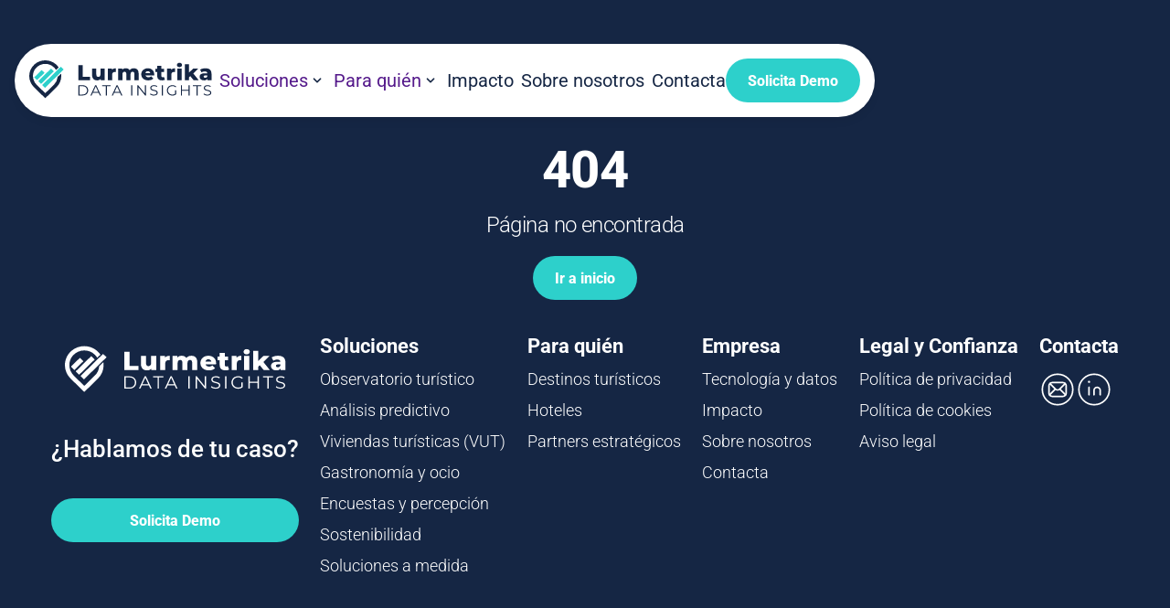

--- FILE ---
content_type: text/html; charset=utf-8
request_url: https://lurmetrika.com/nota-legal
body_size: 10885
content:
<!DOCTYPE html><html lang="es" dir="ltr"><head><meta charSet="utf-8"/><meta name="viewport" content="width=device-width, initial-scale=1, maximum-scale=1"/><link rel="stylesheet" href="/_next/static/css/ef6821846c3eca03.css" data-precedence="next"/><link rel="stylesheet" href="/_next/static/css/7c1abdd267e2223e.css" data-precedence="next"/><link rel="stylesheet" href="/_next/static/css/ec007d463cc56538.css" data-precedence="next"/><link rel="stylesheet" href="/_next/static/css/68b2b8a08feccade.css" data-precedence="next"/><link rel="stylesheet" href="/_next/static/css/a667305f690bd761.css" data-precedence="next"/><link rel="stylesheet" href="/_next/static/css/6199b372cf7f2ee1.css" data-precedence="next"/><link rel="stylesheet" href="/_next/static/css/5cf0f1d32162064c.css" data-precedence="next"/><link rel="stylesheet" href="/_next/static/css/54dd33305b1885ad.css" data-precedence="next"/><link rel="stylesheet" href="/_next/static/css/ba3d387069779bdb.css" data-precedence="next"/><link rel="stylesheet" href="/_next/static/css/ab507fc5ad908435.css" data-precedence="next"/><link rel="stylesheet" href="/_next/static/css/0e83894c2571c35d.css" data-precedence="next"/><link rel="stylesheet" href="/_next/static/css/9c3acc9d1dfa7343.css" data-precedence="next"/><link rel="stylesheet" href="/_next/static/css/660958bea8ee5b4b.css" data-precedence="next"/><link rel="stylesheet" href="/_next/static/css/1c4ce26dcf886527.css" data-precedence="next"/><link rel="preload" as="script" fetchPriority="low" href="/_next/static/chunks/webpack-c0a152991db9226e.js"/><script src="/_next/static/chunks/4bd1b696-50e86aaaa8d64a9e.js" async=""></script><script src="/_next/static/chunks/ed9f2dc4-e8757b47ebf23263.js" async=""></script><script src="/_next/static/chunks/2511-3c15c8b3183e66af.js" async=""></script><script src="/_next/static/chunks/main-app-4f0c635c1581684b.js" async=""></script><script src="/_next/static/chunks/6795-7299ebe9a66fae87.js" async=""></script><script src="/_next/static/chunks/2914-f85c2d57ba8ceae7.js" async=""></script><script src="/_next/static/chunks/2686-629aad9a136d7030.js" async=""></script><script src="/_next/static/chunks/2986-51ff7dd7d67150f5.js" async=""></script><script src="/_next/static/chunks/app/%5Blng%5D/layout-7a46cd92f097e277.js" async=""></script><script src="/_next/static/chunks/6347-568e93fc01b15fdd.js" async=""></script><script src="/_next/static/chunks/773-4f4d895bb0319668.js" async=""></script><script src="/_next/static/chunks/app/%5Blng%5D/page-1df4cc8805f5fc1d.js" async=""></script><script type="text/javascript" id="hs-script-loader" async="" defer="" src="//js-eu1.hs-scripts.com/144622910.js"></script><meta http-equiv="referrer" content="no-referrer, strict-origin-when-cross-origin"/><link rel="apple-touch-icon" sizes="180x180" href="/apple-touch-icon.png"/><link rel="icon" type="image/png" sizes="32x32" href="/favicon-32x32.png"/><link rel="icon" type="image/png" sizes="16x16" href="/favicon-16x16.png"/><link rel="manifest" href="/site.webmanifest"/><link rel="mask-icon" href="/safari-pinned-tab.svg" color="#5bbad5"/><meta name="msapplication-TileColor" content="#1a171b"/><meta name="theme-color" content="#1a171b"/><script src="/_next/static/chunks/polyfills-42372ed130431b0a.js" noModule=""></script></head><body class="ka40ba0"><div hidden=""><!--$?--><template id="B:0"></template><!--/$--></div><div class="_1wxwyvq0"><nav class="_1wxwyvqf"><div class="_1wxwyvqg"><a href="/"><svg xmlns="http://www.w3.org/2000/svg" width="200" height="42" fill="none" viewBox="0 0 200 42" class="_1wxwyvql _1wxwyvql"><path fill="#2DD0CB" d="M13.453 10.685 5.554 18.43a.15.15 0 0 0 0 .212l2.905 2.849c.06.058.157.058.216 0l7.9-7.747a.15.15 0 0 0 0-.212l-2.905-2.848a.155.155 0 0 0-.217 0M23.704 9.123 9.884 22.676a.15.15 0 0 0 0 .212l2.905 2.849c.06.058.156.058.216 0l13.82-13.554a.15.15 0 0 0 0-.212L23.92 9.123a.155.155 0 0 0-.216 0"></path><path fill="#152644" d="M31.175 18.069a.64.64 0 0 0-.187.393 13.1 13.1 0 0 1-3.889 8.085l-9.16 8.982a.61.61 0 0 1-.848 0l-8.935-8.762C3.168 21.875 2.566 13.986 7.08 8.672c5.165-6.084 14.44-6.389 20.02-.917.785.77 1.439 1.616 1.99 2.508a.24.24 0 0 0 .371.046l2.495-2.446a.3.3 0 0 0 .036-.383 17.5 17.5 0 0 0-2.97-3.278C22.44-1.44 12.413-1.396 5.885 4.308c-7.588 6.627-7.838 18.042-.757 24.99l11.954 11.723a.616.616 0 0 0 .86 0l11.953-11.723c3.987-3.91 5.648-9.236 4.986-14.327-.024-.191-.272-.271-.411-.134l-3.301 3.237z"></path><path fill="#2DD0CB" d="m34.42 7.102-20.208 19.82a.15.15 0 0 0 0 .211l2.904 2.849c.06.059.157.059.217 0l20.209-19.82a.15.15 0 0 0 0-.211l-2.905-2.849a.155.155 0 0 0-.216 0"></path><path fill="#152644" d="M53.757 5.152h4.777V18h8.057v3.716H53.757V5.152M82.558 8.89v12.822h-4.366V20.34c-.988 1.065-2.388 1.584-3.883 1.584-3.209 0-5.55-1.796-5.55-5.866v-7.17h4.585v6.435c0 1.989.796 2.77 2.17 2.77s2.46-.877 2.46-3.028V8.89h4.584M94.86 8.679v4.046a9 9 0 0 0-1.036-.07c-1.86 0-3.138.924-3.138 3.17v5.89h-4.582V8.894h4.366v1.539c.941-1.159 2.46-1.75 4.39-1.75zM119.659 14.38v7.336h-4.585v-6.601c0-1.846-.772-2.627-1.977-2.627-1.327 0-2.291.877-2.291 2.862v6.364h-4.583v-6.602c0-1.846-.748-2.627-1.977-2.627-1.35 0-2.315.877-2.315 2.863v6.363h-4.582V8.889h4.366v1.35c.989-1.043 2.365-1.562 3.907-1.562 1.785 0 3.306.638 4.221 2.011 1.039-1.277 2.655-2.011 4.535-2.011 3.04 0 5.284 1.727 5.284 5.701zM136.64 16.438h-9.504c.385 1.3 1.519 2.058 3.209 2.058 1.278 0 2.122-.354 3.016-1.111l2.412 2.461c-1.255 1.373-3.087 2.081-5.573 2.081-4.656 0-7.673-2.815-7.673-6.647s3.064-6.601 7.19-6.601c3.86 0 6.997 2.412 6.997 6.647 0 .331-.047.758-.074 1.112m-9.575-2.366h5.354c-.239-1.35-1.255-2.2-2.678-2.2s-2.413.85-2.679 2.2zM148.46 21.193c-.796.497-1.978.735-3.185.735-3.354 0-5.307-1.608-5.307-4.897v-4.305h-1.906v-3.36h1.906V6.032h4.582v3.336h2.992v3.358h-2.992v4.259c0 .946.556 1.466 1.376 1.466.506 0 1.013-.142 1.4-.4l1.134 3.146zM159.581 8.679v4.046a9 9 0 0 0-1.039-.07c-1.859 0-3.135.924-3.135 3.17v5.89h-4.585V8.894h4.366v1.539c.942-1.159 2.46-1.75 4.39-1.75zM161.558 5.082c0-1.35 1.11-2.389 2.797-2.389s2.797.97 2.797 2.32c0 1.42-1.109 2.461-2.797 2.461-1.687 0-2.797-1.042-2.797-2.389zm.506 3.81h4.585v12.821h-4.585zM176.151 17.22l-1.35 1.35v3.146h-4.585V4.162h4.585v9.202l4.68-4.47h5.428l-5.428 5.49 5.887 7.335h-5.547l-3.667-4.497zM199.381 14.592v7.12h-4.271v-1.657c-.651 1.231-1.954 1.87-3.86 1.87-3.137 0-4.872-1.727-4.872-3.95 0-2.367 1.761-3.833 5.813-3.833h2.605c-.074-1.3-.965-2.035-2.773-2.035-1.255 0-2.653.427-3.546 1.112l-1.545-3.051c1.494-.97 3.714-1.49 5.766-1.49 4.244 0 6.683 1.847 6.683 5.914m-4.585 3.005v-1.112h-1.977c-1.471 0-2.004.52-2.004 1.3 0 .781.628 1.3 1.714 1.3 1.012 0 1.906-.472 2.267-1.491zM53.757 27.261h4.625c3.635 0 6.084 2.291 6.084 5.57 0 3.278-2.451 5.57-6.084 5.57h-4.625V27.258zm4.561 10.123c3.019 0 4.967-1.877 4.967-4.55s-1.948-4.551-4.967-4.551H54.96v9.104h3.36zM75.893 35.427h-6.33L68.2 38.403h-1.25l5.194-11.141h1.184l5.194 11.141h-1.266zm-.438-.954-2.726-5.986-2.726 5.986zM83.813 28.28h-3.992v-1.018h9.186v1.018h-3.992v10.123h-1.202zM99.247 35.427h-6.33l-1.363 2.976h-1.25l5.194-11.141h1.184l5.194 11.141h-1.266zm-.437-.954-2.727-5.986-2.726 5.986zM111.546 27.262h1.203v11.141h-1.203zM127.711 27.262v11.141h-.989l-7.303-9.04v9.04h-1.202V27.262h.991l7.319 9.04v-9.04zM132.093 37.05l.471-.907c.812.781 2.257 1.353 3.75 1.353 2.125 0 3.05-.877 3.05-1.973 0-3.056-6.995-1.177-6.995-5.3 0-1.64 1.298-3.057 4.187-3.057 1.281 0 2.613.367 3.522.988l-.406.938a5.94 5.94 0 0 0-3.116-.923c-2.077 0-3.003.908-3.003 2.022 0 3.056 6.995 1.21 6.995 5.267 0 1.64-1.332 3.04-4.237 3.04-1.703 0-3.375-.589-4.218-1.447M144.93 27.262h1.199v11.141h-1.199zM159.602 32.834h1.152v4.251c-1.071.939-2.597 1.417-4.171 1.417-3.457 0-5.988-2.405-5.988-5.665s2.531-5.665 6.006-5.665c1.719 0 3.214.54 4.219 1.608l-.746.747c-.957-.923-2.094-1.305-3.425-1.305-2.808 0-4.87 1.957-4.87 4.615s2.062 4.615 4.851 4.615c1.087 0 2.094-.237 2.969-.858v-3.757zM175.407 27.262v11.141h-1.183v-5.14h-7.108v5.14h-1.2V27.262h1.2v4.967h7.108v-4.967zM183.082 28.28h-3.991v-1.018h9.185v1.018h-3.992v10.123h-1.199V28.281zM190.694 37.05l.472-.907c.812.781 2.257 1.353 3.749 1.353 2.125 0 3.05-.877 3.05-1.973 0-3.056-6.994-1.177-6.994-5.3 0-1.64 1.297-3.057 4.186-3.057 1.282 0 2.613.367 3.523.988l-.406.938a5.94 5.94 0 0 0-3.117-.923c-2.077 0-3.003.908-3.003 2.022 0 3.056 6.995 1.21 6.995 5.267 0 1.64-1.331 3.04-4.237 3.04-1.703 0-3.374-.589-4.218-1.447"></path></svg></a><div class="_1wxwyvqq"></div><div class="_1mq6xgp0 "><svg xmlns="http://www.w3.org/2000/svg" width="27" height="16" fill="none" viewBox="0 0 27 16"><path fill="#152644" d="M1.333 2.667h24a1.333 1.333 0 1 0 0-2.667h-24a1.333 1.333 0 0 0 0 2.667m24 10.666h-24a1.333 1.333 0 0 0 0 2.667h24a1.333 1.333 0 1 0 0-2.667m0-6.666h-24a1.333 1.333 0 1 0 0 2.666h24a1.333 1.333 0 1 0 0-2.666"></path></svg></div></div></nav><main class="_1wxwyvq1"><!--$?--><template id="B:1"></template><div class="vab0090" style="background-color:white"><div class="_15h1cf31 _15h1cf32"><div class="_15h1cf30"><div class="vab0091"><div class="_1glb8fd0"><div class="ncc0551"></div></div>;</div></div></div></div><!--/$--></main><footer class="_1wxwyvq2"><section class="_1wxwyvq3"><ul class="_1wxwyvq7 _1wxwyvqh"><li class="_1wxwyvq8"><div class="_1wxwyvq4"><svg xmlns="http://www.w3.org/2000/svg" width="200" height="42" fill="none" viewBox="0 0 200 42"><path fill="#FFF" d="M13.453 10.685 5.554 18.43a.15.15 0 0 0 0 .212l2.905 2.849c.06.058.157.058.216 0l7.9-7.747a.15.15 0 0 0 0-.212l-2.905-2.848a.155.155 0 0 0-.217 0M23.704 9.123 9.884 22.676a.15.15 0 0 0 0 .212l2.905 2.849c.06.058.156.058.216 0l13.82-13.554a.15.15 0 0 0 0-.212L23.92 9.123a.155.155 0 0 0-.216 0"></path><path fill="#FFF" d="M31.175 18.069a.64.64 0 0 0-.187.393 13.1 13.1 0 0 1-3.889 8.085l-9.16 8.982a.61.61 0 0 1-.848 0l-8.935-8.762C3.168 21.875 2.566 13.986 7.08 8.672c5.165-6.084 14.44-6.389 20.02-.917.785.77 1.439 1.616 1.99 2.508a.24.24 0 0 0 .371.046l2.495-2.446a.3.3 0 0 0 .036-.383 17.5 17.5 0 0 0-2.97-3.278C22.44-1.44 12.413-1.396 5.885 4.308c-7.588 6.627-7.838 18.042-.757 24.99l11.954 11.723a.616.616 0 0 0 .86 0l11.953-11.723c3.987-3.91 5.648-9.236 4.986-14.327-.024-.191-.272-.271-.411-.134l-3.301 3.237z"></path><path fill="#FFF" d="m34.42 7.102-20.208 19.82a.15.15 0 0 0 0 .211l2.904 2.849c.06.059.157.059.217 0l20.209-19.82a.15.15 0 0 0 0-.211l-2.905-2.849a.155.155 0 0 0-.216 0M53.757 5.152h4.777V18h8.057v3.716H53.757V5.152M82.558 8.89v12.822h-4.366V20.34c-.988 1.065-2.388 1.584-3.883 1.584-3.209 0-5.55-1.796-5.55-5.866v-7.17h4.585v6.435c0 1.989.796 2.77 2.17 2.77s2.46-.877 2.46-3.028V8.89h4.584M94.86 8.679v4.046a9 9 0 0 0-1.036-.07c-1.86 0-3.138.924-3.138 3.17v5.89h-4.582V8.894h4.366v1.539c.941-1.159 2.46-1.75 4.39-1.75zM119.659 14.38v7.336h-4.585v-6.601c0-1.846-.772-2.627-1.977-2.627-1.327 0-2.291.877-2.291 2.862v6.364h-4.583v-6.602c0-1.846-.748-2.627-1.977-2.627-1.35 0-2.315.877-2.315 2.863v6.363h-4.582V8.889h4.366v1.35c.989-1.043 2.365-1.562 3.907-1.562 1.785 0 3.306.638 4.221 2.011 1.039-1.277 2.655-2.011 4.535-2.011 3.04 0 5.284 1.727 5.284 5.701zM136.64 16.438h-9.504c.385 1.3 1.519 2.058 3.209 2.058 1.278 0 2.122-.354 3.016-1.111l2.412 2.461c-1.255 1.373-3.087 2.081-5.573 2.081-4.656 0-7.673-2.815-7.673-6.647s3.064-6.601 7.19-6.601c3.86 0 6.997 2.412 6.997 6.647 0 .331-.047.758-.074 1.112m-9.575-2.366h5.354c-.239-1.35-1.255-2.2-2.678-2.2s-2.413.85-2.679 2.2zM148.46 21.193c-.796.497-1.978.735-3.185.735-3.354 0-5.307-1.608-5.307-4.897v-4.305h-1.906v-3.36h1.906V6.032h4.582v3.336h2.992v3.358h-2.992v4.259c0 .946.556 1.466 1.376 1.466.506 0 1.013-.142 1.4-.4l1.134 3.146zM159.581 8.679v4.046a9 9 0 0 0-1.039-.07c-1.859 0-3.135.924-3.135 3.17v5.89h-4.585V8.894h4.366v1.539c.942-1.159 2.46-1.75 4.39-1.75zM161.558 5.082c0-1.35 1.11-2.389 2.797-2.389s2.797.97 2.797 2.32c0 1.42-1.109 2.461-2.797 2.461-1.687 0-2.797-1.042-2.797-2.389zm.506 3.81h4.585v12.821h-4.585zM176.151 17.22l-1.35 1.35v3.146h-4.585V4.162h4.585v9.202l4.68-4.47h5.428l-5.428 5.49 5.887 7.335h-5.547l-3.667-4.497zM199.381 14.592v7.12h-4.271v-1.657c-.651 1.231-1.954 1.87-3.86 1.87-3.137 0-4.872-1.727-4.872-3.95 0-2.367 1.761-3.833 5.813-3.833h2.605c-.074-1.3-.965-2.035-2.773-2.035-1.255 0-2.653.427-3.546 1.112l-1.545-3.051c1.494-.97 3.714-1.49 5.766-1.49 4.244 0 6.683 1.847 6.683 5.914m-4.585 3.005v-1.112h-1.977c-1.471 0-2.004.52-2.004 1.3 0 .781.628 1.3 1.714 1.3 1.012 0 1.906-.472 2.267-1.491zM53.757 27.261h4.625c3.635 0 6.084 2.291 6.084 5.57 0 3.278-2.451 5.57-6.084 5.57h-4.625V27.258zm4.561 10.123c3.019 0 4.967-1.877 4.967-4.55s-1.948-4.551-4.967-4.551H54.96v9.104h3.36zM75.893 35.427h-6.33L68.2 38.403h-1.25l5.194-11.141h1.184l5.194 11.141h-1.266zm-.438-.954-2.726-5.986-2.726 5.986zM83.813 28.28h-3.992v-1.018h9.186v1.018h-3.992v10.123h-1.202zM99.247 35.427h-6.33l-1.363 2.976h-1.25l5.194-11.141h1.184l5.194 11.141h-1.266zm-.437-.954-2.727-5.986-2.726 5.986zM111.546 27.262h1.203v11.141h-1.203zM127.711 27.262v11.141h-.989l-7.303-9.04v9.04h-1.202V27.262h.991l7.319 9.04v-9.04zM132.093 37.05l.471-.907c.812.781 2.257 1.353 3.75 1.353 2.125 0 3.05-.877 3.05-1.973 0-3.056-6.995-1.177-6.995-5.3 0-1.64 1.298-3.057 4.187-3.057 1.281 0 2.613.367 3.522.988l-.406.938a5.94 5.94 0 0 0-3.116-.923c-2.077 0-3.003.908-3.003 2.022 0 3.056 6.995 1.21 6.995 5.267 0 1.64-1.332 3.04-4.237 3.04-1.703 0-3.375-.589-4.218-1.447M144.93 27.262h1.199v11.141h-1.199zM159.602 32.834h1.152v4.251c-1.071.939-2.597 1.417-4.171 1.417-3.457 0-5.988-2.405-5.988-5.665s2.531-5.665 6.006-5.665c1.719 0 3.214.54 4.219 1.608l-.746.747c-.957-.923-2.094-1.305-3.425-1.305-2.808 0-4.87 1.957-4.87 4.615s2.062 4.615 4.851 4.615c1.087 0 2.094-.237 2.969-.858v-3.757zM175.407 27.262v11.141h-1.183v-5.14h-7.108v5.14h-1.2V27.262h1.2v4.967h7.108v-4.967zM183.082 28.28h-3.991v-1.018h9.185v1.018h-3.992v10.123h-1.199V28.281zM190.694 37.05l.472-.907c.812.781 2.257 1.353 3.749 1.353 2.125 0 3.05-.877 3.05-1.973 0-3.056-6.994-1.177-6.994-5.3 0-1.64 1.297-3.057 4.186-3.057 1.282 0 2.613.367 3.523.988l-.406.938a5.94 5.94 0 0 0-3.117-.923c-2.077 0-3.003.908-3.003 2.022 0 3.056 6.995 1.21 6.995 5.267 0 1.64-1.331 3.04-4.237 3.04-1.703 0-3.374-.589-4.218-1.447"></path></svg></div><p class="_1wxwyvqb">¿Hablamos de tu caso?</p><a href="/contacta"><button class="r2ipv50 r2ipv53 " type="button">Solicita Demo</button></a></li><li><span class="_1wxwyvqa">Soluciones</span><ul class="_1wxwyvq5"><li class="_1wxwyvq9"><a class="_1wxwyvq9" target="" href="/soluciones/observatorio-turistico">Observatorio turístico</a></li><li class="_1wxwyvq9"><a class="_1wxwyvq9" target="" href="/soluciones/analisis-predictivo">Análisis predictivo</a></li><li class="_1wxwyvq9"><a class="_1wxwyvq9" target="" href="/soluciones/vivienda-turistica">Viviendas turísticas (VUT)</a></li><li class="_1wxwyvq9"><a class="_1wxwyvq9" target="" href="/soluciones/gastronomia-y-ocio">Gastronomía y ocio</a></li><li class="_1wxwyvq9"><a class="_1wxwyvq9" target="" href="/soluciones/encuestas">Encuestas y percepción</a></li><li class="_1wxwyvq9"><a class="_1wxwyvq9" target="" href="/soluciones/sostenibilidad">Sostenibilidad</a></li><li class="_1wxwyvq9"><a class="_1wxwyvq9" target="" href="/soluciones/proyectos-a-medida">Soluciones a medida</a></li></ul></li><li><span class="_1wxwyvqa">Para quién</span><ul class="_1wxwyvq5"><li class="_1wxwyvq9"><a class="_1wxwyvq9" target="" href="/para-quien/destinos-turisticos">Destinos turísticos</a></li><li class="_1wxwyvq9"><a class="_1wxwyvq9" target="" href="/para-quien/hoteles">Hoteles</a></li><li class="_1wxwyvq9"><a class="_1wxwyvq9" target="" href="/para-quien/partners-estrategicos">Partners estratégicos</a></li></ul></li><li><span class="_1wxwyvqa">Empresa</span><ul class="_1wxwyvq5"><li class="_1wxwyvq9"><a class="_1wxwyvq9" target="" href="/empresa/tecnologia-y-datos">Tecnología y datos</a></li><li class="_1wxwyvq9"><a class="_1wxwyvq9" target="" href="/empresa/impacto">Impacto</a></li><li class="_1wxwyvq9"><a class="_1wxwyvq9" target="" href="/empresa/sobre-nosotros">Sobre nosotros</a></li><li class="_1wxwyvq9"><a class="_1wxwyvq9" target="" href="/contacta">Contacta</a></li></ul></li><li><span class="_1wxwyvqa">Legal y Confianza</span><ul class="_1wxwyvq5"><li class="_1wxwyvq9"><a class="_1wxwyvq9" target="" href="/politica-de-privacidad">Política de privacidad</a></li><li class="_1wxwyvq9"><a class="_1wxwyvq9" target="" href="/politica-cookies">Política de cookies</a></li><li class="_1wxwyvq9"><a class="_1wxwyvq9" target="" href="/aviso-legal">Aviso legal</a></li></ul></li><li><span class="_1wxwyvqa">Contacta</span><ul class="_1wxwyvq6"><li><a href="/contacta"><svg xmlns="http://www.w3.org/2000/svg" width="40" height="40" fill="none" viewBox="0 0 40 40"><g stroke="#fff" stroke-linecap="round" stroke-linejoin="round" stroke-width="1.7" clip-path="url(#a)"><path d="M31.785 8.216c6.509 6.508 6.509 17.061 0 23.57-6.509 6.508-17.061 6.508-23.57 0-6.509-6.509-6.509-17.062 0-23.57 6.509-6.51 17.062-6.51 23.57 0"></path><path d="M25.682 27.576H14.318a3.787 3.787 0 0 1-3.788-3.789v-7.575a3.787 3.787 0 0 1 3.788-3.788h11.364a3.787 3.787 0 0 1 3.788 3.788v7.575a3.787 3.787 0 0 1-3.788 3.789"></path><path d="m28.36 13.533-5.992 5.992a3.35 3.35 0 0 1-4.735 0l-5.993-5.992M17.633 19.527l-6.42 6.42M22.367 19.527l6.42 6.42"></path></g><defs><clipPath id="a"><path fill="#fff" d="M0 0h40v40H0z"></path></clipPath></defs></svg></a></li><li><a href="https://www.linkedin.com/company/lurmetrika/"><svg xmlns="http://www.w3.org/2000/svg" width="40" height="40" fill="none" viewBox="0 0 40 40"><g stroke="#fff" stroke-linecap="round" stroke-linejoin="round" stroke-width="1.7" clip-path="url(#a)"><path d="M14.415 17.623v8.182M19.867 25.805V21.03a3.407 3.407 0 0 1 3.408-3.408 3.407 3.407 0 0 1 3.408 3.408v4.774"></path><path fill="#fff" d="M14.445 11.291a.376.376 0 1 0 .377.375.377.377 0 0 0-.377-.375"></path><path d="M31.785 8.215c6.508 6.509 6.508 17.062 0 23.57-6.508 6.509-17.062 6.509-23.57 0-6.508-6.508-6.508-17.061 0-23.57 6.508-6.508 17.062-6.508 23.57 0"></path></g><defs><clipPath id="a"><path fill="#fff" d="M0 0h40v40H0z"></path></clipPath></defs></svg></a></li></ul></li></ul></section><section class="_1wxwyvqc"><div class="_1wxwyvqj _1wxwyvqh"><div class="_1wxwyvqi"><p class="_1wxwyvqd"><b>© Lurmetrika <!-- -->2026</b> <!-- -->Todos los derechos reservados.</p></div></div></section></footer></div><script>requestAnimationFrame(function(){$RT=performance.now()});</script><script src="/_next/static/chunks/webpack-c0a152991db9226e.js" id="_R_" async=""></script><div hidden id="S:1"><template id="P:2"></template><!--$?--><template id="B:3"></template><!--/$--></div><script>(self.__next_f=self.__next_f||[]).push([0])</script><script>self.__next_f.push([1,"1:\"$Sreact.fragment\"\n2:I[68172,[],\"\"]\n3:I[97210,[],\"\"]\n6:I[78937,[],\"OutletBoundary\"]\n8:I[61716,[],\"AsyncMetadataOutlet\"]\na:I[78937,[],\"ViewportBoundary\"]\nc:I[78937,[],\"MetadataBoundary\"]\nd:\"$Sreact.suspense\"\nf:I[65704,[],\"\"]\n10:I[57162,[\"6795\",\"static/chunks/6795-7299ebe9a66fae87.js\",\"2914\",\"static/chunks/2914-f85c2d57ba8ceae7.js\",\"2686\",\"static/chunks/2686-629aad9a136d7030.js\",\"2986\",\"static/chunks/2986-51ff7dd7d67150f5.js\",\"4301\",\"static/chunks/app/%5Blng%5D/layout-7a46cd92f097e277.js\"],\"Modal\"]\n11:I[51001,[\"6795\",\"static/chunks/6795-7299ebe9a66fae87.js\",\"2914\",\"static/chunks/2914-f85c2d57ba8ceae7.js\",\"2686\",\"static/chunks/2686-629aad9a136d7030.js\",\"2986\",\"static/chunks/2986-51ff7dd7d67150f5.js\",\"4301\",\"static/chunks/app/%5Blng%5D/layout-7a46cd92f097e277.js\"],\"MainLoader\"]\n13:I[86091,[\"6795\",\"static/chunks/6795-7299ebe9a66fae87.js\",\"2914\",\"static/chunks/2914-f85c2d57ba8ceae7.js\",\"2686\",\"static/chunks/2686-629aad9a136d7030.js\",\"2986\",\"static/chunks/2986-51ff7dd7d67150f5.js\",\"4301\",\"static/chunks/app/%5Blng%5D/layout-7a46cd92f097e277.js\"],\"default\"]\n14:I[98527,[\"6795\",\"static/chunks/6795-7299ebe9a66fae87.js\",\"2914\",\"static/chunks/2914-f85c2d57ba8ceae7.js\",\"2686\",\"static/chunks/2686-629aad9a136d7030.js\",\"2986\",\"static/chunks/2986-51ff7dd7d67150f5.js\",\"4301\",\"static/chunks/app/%5Blng%5D/layout-7a46cd92f097e277.js\"],\"default\"]\n17:I[73549,[\"6795\",\"static/chunks/6795-7299ebe9a66fae87.js\",\"2914\",\"static/chunks/2914-f85c2d57ba8ceae7.js\",\"6347\",\"static/chunks/6347-568e93fc01b15fdd.js\",\"2986\",\"static/chunks/2986-51ff7dd7d67150f5.js\",\"773\",\"static/chunks/773-4f4d895bb0319668.js\",\"6386\",\"static/chunks/app/%5Blng%5D/page-1df4cc8805f5fc1d.js\"],\"\"]\n:HL[\"/_next/static/css/ef6821846c3eca03.css\",\"style\"]\n:HL[\"/_next/static/css/7c1abdd267e2223e.css\",\"style\"]\n:HL[\"/_next/static/css/ec007d463cc56538.css\",\"style\"]\n:HL[\"/_next/static/css/68b2b8a08feccade.css\",\"style\"]\n:HL[\"/_next/static/css/a667305f690bd761.css\",\"style\"]\n:HL[\"/_next/static/css/6199b372cf7f2ee1.css\",\"style\"]\n:HL[\"/_next/static/css/5cf0f1d32162064c.css\",\"style\"]\n:HL[\"/"])</script><script>self.__next_f.push([1,"_next/static/css/54dd33305b1885ad.css\",\"style\"]\n:HL[\"/_next/static/css/ba3d387069779bdb.css\",\"style\"]\n:HL[\"/_next/static/css/ab507fc5ad908435.css\",\"style\"]\n:HL[\"/_next/static/css/0e83894c2571c35d.css\",\"style\"]\n:HL[\"/_next/static/css/9c3acc9d1dfa7343.css\",\"style\"]\n"])</script><script>self.__next_f.push([1,"0:{\"P\":null,\"b\":\"lPjqvexub1i9EuNxnXVJf\",\"p\":\"\",\"c\":[\"\",\"nota-legal\"],\"i\":false,\"f\":[[[\"\",{\"children\":[[\"lng\",\"es\",\"d\"],{\"children\":[[\"path\",\"nota-legal\",\"c\"],{\"children\":[\"__PAGE__\",{}]}]},\"$undefined\",\"$undefined\",true]}],[\"\",[\"$\",\"$1\",\"c\",{\"children\":[null,[\"$\",\"$L2\",null,{\"parallelRouterKey\":\"children\",\"error\":\"$undefined\",\"errorStyles\":\"$undefined\",\"errorScripts\":\"$undefined\",\"template\":[\"$\",\"$L3\",null,{}],\"templateStyles\":\"$undefined\",\"templateScripts\":\"$undefined\",\"notFound\":[[[\"$\",\"title\",null,{\"children\":\"404: This page could not be found.\"}],[\"$\",\"div\",null,{\"style\":{\"fontFamily\":\"system-ui,\\\"Segoe UI\\\",Roboto,Helvetica,Arial,sans-serif,\\\"Apple Color Emoji\\\",\\\"Segoe UI Emoji\\\"\",\"height\":\"100vh\",\"textAlign\":\"center\",\"display\":\"flex\",\"flexDirection\":\"column\",\"alignItems\":\"center\",\"justifyContent\":\"center\"},\"children\":[\"$\",\"div\",null,{\"children\":[[\"$\",\"style\",null,{\"dangerouslySetInnerHTML\":{\"__html\":\"body{color:#000;background:#fff;margin:0}.next-error-h1{border-right:1px solid rgba(0,0,0,.3)}@media (prefers-color-scheme:dark){body{color:#fff;background:#000}.next-error-h1{border-right:1px solid rgba(255,255,255,.3)}}\"}}],[\"$\",\"h1\",null,{\"className\":\"next-error-h1\",\"style\":{\"display\":\"inline-block\",\"margin\":\"0 20px 0 0\",\"padding\":\"0 23px 0 0\",\"fontSize\":24,\"fontWeight\":500,\"verticalAlign\":\"top\",\"lineHeight\":\"49px\"},\"children\":404}],[\"$\",\"div\",null,{\"style\":{\"display\":\"inline-block\"},\"children\":[\"$\",\"h2\",null,{\"style\":{\"fontSize\":14,\"fontWeight\":400,\"lineHeight\":\"49px\",\"margin\":0},\"children\":\"This page could not be found.\"}]}]]}]}]],[]],\"forbidden\":\"$undefined\",\"unauthorized\":\"$undefined\"}]]}],{\"children\":[[\"lng\",\"es\",\"d\"],[\"$\",\"$1\",\"c\",{\"children\":[[[\"$\",\"link\",\"0\",{\"rel\":\"stylesheet\",\"href\":\"/_next/static/css/ef6821846c3eca03.css\",\"precedence\":\"next\",\"crossOrigin\":\"$undefined\",\"nonce\":\"$undefined\"}],[\"$\",\"link\",\"1\",{\"rel\":\"stylesheet\",\"href\":\"/_next/static/css/7c1abdd267e2223e.css\",\"precedence\":\"next\",\"crossOrigin\":\"$undefined\",\"nonce\":\"$undefined\"}],[\"$\",\"link\",\"2\",{\"rel\":\"stylesheet\",\"href\":\"/_next/static/css/ec007d463cc56538.css\",\"precedence\":\"next\",\"crossOrigin\":\"$undefined\",\"nonce\":\"$undefined\"}],[\"$\",\"link\",\"3\",{\"rel\":\"stylesheet\",\"href\":\"/_next/static/css/68b2b8a08feccade.css\",\"precedence\":\"next\",\"crossOrigin\":\"$undefined\",\"nonce\":\"$undefined\"}],[\"$\",\"link\",\"4\",{\"rel\":\"stylesheet\",\"href\":\"/_next/static/css/a667305f690bd761.css\",\"precedence\":\"next\",\"crossOrigin\":\"$undefined\",\"nonce\":\"$undefined\"}],[\"$\",\"link\",\"5\",{\"rel\":\"stylesheet\",\"href\":\"/_next/static/css/6199b372cf7f2ee1.css\",\"precedence\":\"next\",\"crossOrigin\":\"$undefined\",\"nonce\":\"$undefined\"}],[\"$\",\"link\",\"6\",{\"rel\":\"stylesheet\",\"href\":\"/_next/static/css/5cf0f1d32162064c.css\",\"precedence\":\"next\",\"crossOrigin\":\"$undefined\",\"nonce\":\"$undefined\"}]],\"$L4\"]}],{\"children\":[[\"path\",\"nota-legal\",\"c\"],[\"$\",\"$1\",\"c\",{\"children\":[null,[\"$\",\"$L2\",null,{\"parallelRouterKey\":\"children\",\"error\":\"$undefined\",\"errorStyles\":\"$undefined\",\"errorScripts\":\"$undefined\",\"template\":[\"$\",\"$L3\",null,{}],\"templateStyles\":\"$undefined\",\"templateScripts\":\"$undefined\",\"notFound\":\"$undefined\",\"forbidden\":\"$undefined\",\"unauthorized\":\"$undefined\"}]]}],{\"children\":[\"__PAGE__\",[\"$\",\"$1\",\"c\",{\"children\":[\"$L5\",[[\"$\",\"link\",\"0\",{\"rel\":\"stylesheet\",\"href\":\"/_next/static/css/54dd33305b1885ad.css\",\"precedence\":\"next\",\"crossOrigin\":\"$undefined\",\"nonce\":\"$undefined\"}],[\"$\",\"link\",\"1\",{\"rel\":\"stylesheet\",\"href\":\"/_next/static/css/ba3d387069779bdb.css\",\"precedence\":\"next\",\"crossOrigin\":\"$undefined\",\"nonce\":\"$undefined\"}],[\"$\",\"link\",\"2\",{\"rel\":\"stylesheet\",\"href\":\"/_next/static/css/ab507fc5ad908435.css\",\"precedence\":\"next\",\"crossOrigin\":\"$undefined\",\"nonce\":\"$undefined\"}],[\"$\",\"link\",\"3\",{\"rel\":\"stylesheet\",\"href\":\"/_next/static/css/0e83894c2571c35d.css\",\"precedence\":\"next\",\"crossOrigin\":\"$undefined\",\"nonce\":\"$undefined\"}],[\"$\",\"link\",\"4\",{\"rel\":\"stylesheet\",\"href\":\"/_next/static/css/9c3acc9d1dfa7343.css\",\"precedence\":\"next\",\"crossOrigin\":\"$undefined\",\"nonce\":\"$undefined\"}]],[\"$\",\"$L6\",null,{\"children\":[\"$L7\",[\"$\",\"$L8\",null,{\"promise\":\"$@9\"}]]}]]}],{},null,false]},null,false]},[[\"$\",\"div\",\"l\",{\"className\":\"vab0090\",\"style\":{\"backgroundColor\":\"white\"},\"children\":[\"$\",\"div\",null,{\"className\":\"_15h1cf31 _15h1cf32\",\"children\":[\"$\",\"div\",null,{\"className\":\"_15h1cf30\",\"children\":[\"$\",\"div\",null,{\"className\":\"vab0091\",\"children\":[[\"$\",\"div\",null,{\"className\":\"_1glb8fd0\",\"children\":[\"$\",\"div\",null,{\"className\":\"ncc0551\"}]}],\";\"]}]}]}]}],[[\"$\",\"link\",\"0\",{\"rel\":\"stylesheet\",\"href\":\"/_next/static/css/660958bea8ee5b4b.css\",\"precedence\":\"next\",\"crossOrigin\":\"$undefined\",\"nonce\":\"$undefined\"}],[\"$\",\"link\",\"1\",{\"rel\":\"stylesheet\",\"href\":\"/_next/static/css/1c4ce26dcf886527.css\",\"precedence\":\"next\",\"crossOrigin\":\"$undefined\",\"nonce\":\"$undefined\"}],[\"$\",\"link\",\"2\",{\"rel\":\"stylesheet\",\"href\":\"/_next/static/css/54dd33305b1885ad.css\",\"precedence\":\"next\",\"crossOrigin\":\"$undefined\",\"nonce\":\"$undefined\"}]],[]],false]},null,false],[\"$\",\"$1\",\"h\",{\"children\":[null,[[\"$\",\"$La\",null,{\"children\":\"$Lb\"}],null],[\"$\",\"$Lc\",null,{\"children\":[\"$\",\"div\",null,{\"hidden\":true,\"children\":[\"$\",\"$d\",null,{\"fallback\":null,\"children\":\"$Le\"}]}]}]]}],false]],\"m\":\"$undefined\",\"G\":[\"$f\",[]],\"s\":false,\"S\":false}\n"])</script><script>self.__next_f.push([1,"4:[\"$\",\"html\",null,{\"lang\":\"es\",\"dir\":\"ltr\",\"children\":[[\"$\",\"head\",null,{\"children\":[false,[\"$\",\"meta\",null,{\"httpEquiv\":\"referrer\",\"content\":\"no-referrer, strict-origin-when-cross-origin\"}],[\"$\",\"link\",null,{\"rel\":\"apple-touch-icon\",\"sizes\":\"180x180\",\"href\":\"/apple-touch-icon.png\"}],[\"$\",\"link\",null,{\"rel\":\"icon\",\"type\":\"image/png\",\"sizes\":\"32x32\",\"href\":\"/favicon-32x32.png\"}],[\"$\",\"link\",null,{\"rel\":\"icon\",\"type\":\"image/png\",\"sizes\":\"16x16\",\"href\":\"/favicon-16x16.png\"}],[\"$\",\"link\",null,{\"rel\":\"manifest\",\"href\":\"/site.webmanifest\"}],[\"$\",\"link\",null,{\"rel\":\"mask-icon\",\"href\":\"/safari-pinned-tab.svg\",\"color\":\"#5bbad5\"}],[\"$\",\"meta\",null,{\"name\":\"msapplication-TileColor\",\"content\":\"#1a171b\"}],[\"$\",\"meta\",null,{\"name\":\"theme-color\",\"content\":\"#1a171b\"}],[\"$\",\"script\",null,{\"type\":\"text/javascript\",\"id\":\"hs-script-loader\",\"async\":true,\"defer\":true,\"src\":\"//js-eu1.hs-scripts.com/144622910.js\"}]]}],[\"$\",\"body\",null,{\"className\":\"ka40ba0\",\"children\":[[\"$\",\"$L10\",null,{}],[\"$\",\"$L11\",null,{}],\"$L12\"]}]]}]\n"])</script><script>self.__next_f.push([1,"12:[\"$\",\"div\",null,{\"className\":\"_1wxwyvq0\",\"children\":[[\"$\",\"nav\",null,{\"className\":\"_1wxwyvqf\",\"children\":[\"$\",\"div\",null,{\"className\":\"_1wxwyvqg\",\"children\":[\"$\",\"$L13\",null,{\"children\":[\"$\",\"$L14\",null,{\"items\":{\"slug\":\"header\",\"items\":[{\"id\":72,\"title\":\"Soluciones\",\"url\":\"\",\"target\":null,\"hasParent\":false,\"parentId\":null},{\"id\":112,\"title\":\"Nuestras soluciones\",\"url\":\"/soluciones/nuestras-soluciones\",\"target\":null,\"hasParent\":true,\"parentId\":72},{\"id\":73,\"title\":\"Observatorio turístico\",\"url\":\"/soluciones/observatorio-turistico\",\"target\":null,\"hasParent\":true,\"parentId\":72},{\"id\":74,\"title\":\"Análisis predictivo\",\"url\":\"/soluciones/analisis-predictivo\",\"target\":null,\"hasParent\":true,\"parentId\":72},{\"id\":75,\"title\":\"Viviendas turísticas (VUT)\",\"url\":\"/soluciones/vivienda-turistica\",\"target\":null,\"hasParent\":true,\"parentId\":72},{\"id\":76,\"title\":\"Gastronomía y ocio\",\"url\":\"/soluciones/gastronomia-y-ocio\",\"target\":null,\"hasParent\":true,\"parentId\":72},{\"id\":109,\"title\":\"Encuestas y percepción\",\"url\":\"/soluciones/encuestas\",\"target\":null,\"hasParent\":true,\"parentId\":72},{\"id\":113,\"title\":\"Sostenibilidad\",\"url\":\"/soluciones/sostenibilidad\",\"target\":null,\"hasParent\":true,\"parentId\":72},{\"id\":77,\"title\":\"Soluciones a medida\",\"url\":\"/soluciones/proyectos-a-medida\",\"target\":null,\"hasParent\":true,\"parentId\":72},{\"id\":78,\"title\":\"Para quién\",\"url\":\"\",\"target\":null,\"hasParent\":false,\"parentId\":null},{\"id\":111,\"title\":\"Nuestros clientes\",\"url\":\"/para-quien/nuestros-clientes\",\"target\":null,\"hasParent\":true,\"parentId\":78},{\"id\":79,\"title\":\"Destinos turísticos\",\"url\":\"/para-quien/destinos-turisticos\",\"target\":null,\"hasParent\":true,\"parentId\":78},{\"id\":80,\"title\":\"Hoteles\",\"url\":\"/para-quien/hoteles\",\"target\":null,\"hasParent\":true,\"parentId\":78},{\"id\":81,\"title\":\"Partners estratégicos\",\"url\":\"/para-quien/partners-estrategicos\",\"target\":null,\"hasParent\":true,\"parentId\":78},{\"id\":82,\"title\":\"Impacto\",\"url\":\"/empresa/impacto\",\"target\":null,\"hasParent\":false,\"parentId\":null},{\"id\":83,\"title\":\"Sobre nosotros\",\"url\":\"/empresa/sobre-nosotros\",\"target\":null,\"hasParent\":false,\"parentId\":null},{\"id\":84,\"title\":\"Contacta\",\"url\":\"/contacta\",\"target\":null,\"hasParent\":false,\"parentId\":null}]},\"lng\":\"es\",\"settings\":{\"phone\":\"+34 614 398 267\",\"contactFormEmail\":\"isabel.lariz@lurmetrika.com\",\"linkedin\":\"https://www.linkedin.com/company/lurmetrika/\",\"address\":[\"Paseo de Miramón 170 \",\"20014  San Sebastián\"],\"phone2\":null,\"phone3\":null,\"loginLink\":null,\"demoLink\":\"contacta\",\"email\":\"info@lurmetrika.com\"}}]}]}]}],[\"$\",\"main\",null,{\"className\":\"_1wxwyvq1\",\"children\":[\"$\",\"$L2\",null,{\"parallelRouterKey\":\"children\",\"error\":\"$undefined\",\"errorStyles\":\"$undefined\",\"errorScripts\":\"$undefined\",\"template\":[\"$\",\"$L3\",null,{}],\"templateStyles\":\"$undefined\",\"templateScripts\":\"$undefined\",\"notFound\":[\"$L15\",[[\"$\",\"link\",\"0\",{\"rel\":\"stylesheet\",\"href\":\"/_next/static/css/54dd33305b1885ad.css\",\"precedence\":\"next\",\"crossOrigin\":\"$undefined\",\"nonce\":\"$undefined\"}],[\"$\",\"link\",\"1\",{\"rel\":\"stylesheet\",\"href\":\"/_next/static/css/1c4ce26dcf886527.css\",\"precedence\":\"next\",\"crossOrigin\":\"$undefined\",\"nonce\":\"$undefined\"}]]],\"forbidden\":\"$undefined\",\"unauthorized\":\"$undefined\"}]}],\"$L16\"]}]\n"])</script><script>self.__next_f.push([1,"15:[\"$\",\"div\",null,{\"className\":\"vab0090\",\"children\":[\"$\",\"div\",null,{\"className\":\"_15h1cf31 _15h1cf32\",\"children\":[\"$\",\"div\",null,{\"className\":\"_15h1cf30\",\"children\":[\"$\",\"div\",null,{\"className\":\"vab0091\",\"children\":[[\"$\",\"h1\",null,{\"className\":\"vab0093\",\"children\":\"404\"}],[\"$\",\"h2\",null,{\"className\":\"vab0094\",\"children\":\"Página no encontrada\"}],[\"$\",\"button\",null,{\"className\":\"r2ipv50 r2ipv53 vab0092\",\"style\":\"$undefined\",\"type\":\"button\",\"onClick\":\"$undefined\",\"disabled\":\"$undefined\",\"children\":[\"$\",\"$L17\",null,{\"href\":\"/\",\"children\":\"Ir a inicio\"}]}]]}]}]}]}]\nb:[[\"$\",\"meta\",\"0\",{\"charSet\":\"utf-8\"}],[\"$\",\"meta\",\"1\",{\"name\":\"viewport\",\"content\":\"width=device-width, initial-scale=1, maximum-scale=1\"}]]\n7:null\n"])</script><script>self.__next_f.push([1,"18:Tf32,"])</script><script>self.__next_f.push([1,"m34.42 7.102-20.208 19.82a.15.15 0 0 0 0 .211l2.904 2.849c.06.059.157.059.217 0l20.209-19.82a.15.15 0 0 0 0-.211l-2.905-2.849a.155.155 0 0 0-.216 0M53.757 5.152h4.777V18h8.057v3.716H53.757V5.152M82.558 8.89v12.822h-4.366V20.34c-.988 1.065-2.388 1.584-3.883 1.584-3.209 0-5.55-1.796-5.55-5.866v-7.17h4.585v6.435c0 1.989.796 2.77 2.17 2.77s2.46-.877 2.46-3.028V8.89h4.584M94.86 8.679v4.046a9 9 0 0 0-1.036-.07c-1.86 0-3.138.924-3.138 3.17v5.89h-4.582V8.894h4.366v1.539c.941-1.159 2.46-1.75 4.39-1.75zM119.659 14.38v7.336h-4.585v-6.601c0-1.846-.772-2.627-1.977-2.627-1.327 0-2.291.877-2.291 2.862v6.364h-4.583v-6.602c0-1.846-.748-2.627-1.977-2.627-1.35 0-2.315.877-2.315 2.863v6.363h-4.582V8.889h4.366v1.35c.989-1.043 2.365-1.562 3.907-1.562 1.785 0 3.306.638 4.221 2.011 1.039-1.277 2.655-2.011 4.535-2.011 3.04 0 5.284 1.727 5.284 5.701zM136.64 16.438h-9.504c.385 1.3 1.519 2.058 3.209 2.058 1.278 0 2.122-.354 3.016-1.111l2.412 2.461c-1.255 1.373-3.087 2.081-5.573 2.081-4.656 0-7.673-2.815-7.673-6.647s3.064-6.601 7.19-6.601c3.86 0 6.997 2.412 6.997 6.647 0 .331-.047.758-.074 1.112m-9.575-2.366h5.354c-.239-1.35-1.255-2.2-2.678-2.2s-2.413.85-2.679 2.2zM148.46 21.193c-.796.497-1.978.735-3.185.735-3.354 0-5.307-1.608-5.307-4.897v-4.305h-1.906v-3.36h1.906V6.032h4.582v3.336h2.992v3.358h-2.992v4.259c0 .946.556 1.466 1.376 1.466.506 0 1.013-.142 1.4-.4l1.134 3.146zM159.581 8.679v4.046a9 9 0 0 0-1.039-.07c-1.859 0-3.135.924-3.135 3.17v5.89h-4.585V8.894h4.366v1.539c.942-1.159 2.46-1.75 4.39-1.75zM161.558 5.082c0-1.35 1.11-2.389 2.797-2.389s2.797.97 2.797 2.32c0 1.42-1.109 2.461-2.797 2.461-1.687 0-2.797-1.042-2.797-2.389zm.506 3.81h4.585v12.821h-4.585zM176.151 17.22l-1.35 1.35v3.146h-4.585V4.162h4.585v9.202l4.68-4.47h5.428l-5.428 5.49 5.887 7.335h-5.547l-3.667-4.497zM199.381 14.592v7.12h-4.271v-1.657c-.651 1.231-1.954 1.87-3.86 1.87-3.137 0-4.872-1.727-4.872-3.95 0-2.367 1.761-3.833 5.813-3.833h2.605c-.074-1.3-.965-2.035-2.773-2.035-1.255 0-2.653.427-3.546 1.112l-1.545-3.051c1.494-.97 3.714-1.49 5.766-1.49 4.244 0 6.683 1.847 6.683 5.914m-4.585 3.005v-1.112h-1.977c-1.471 0-2.004.52-2.004 1.3 0 .781.628 1.3 1.714 1.3 1.012 0 1.906-.472 2.267-1.491zM53.757 27.261h4.625c3.635 0 6.084 2.291 6.084 5.57 0 3.278-2.451 5.57-6.084 5.57h-4.625V27.258zm4.561 10.123c3.019 0 4.967-1.877 4.967-4.55s-1.948-4.551-4.967-4.551H54.96v9.104h3.36zM75.893 35.427h-6.33L68.2 38.403h-1.25l5.194-11.141h1.184l5.194 11.141h-1.266zm-.438-.954-2.726-5.986-2.726 5.986zM83.813 28.28h-3.992v-1.018h9.186v1.018h-3.992v10.123h-1.202zM99.247 35.427h-6.33l-1.363 2.976h-1.25l5.194-11.141h1.184l5.194 11.141h-1.266zm-.437-.954-2.727-5.986-2.726 5.986zM111.546 27.262h1.203v11.141h-1.203zM127.711 27.262v11.141h-.989l-7.303-9.04v9.04h-1.202V27.262h.991l7.319 9.04v-9.04zM132.093 37.05l.471-.907c.812.781 2.257 1.353 3.75 1.353 2.125 0 3.05-.877 3.05-1.973 0-3.056-6.995-1.177-6.995-5.3 0-1.64 1.298-3.057 4.187-3.057 1.281 0 2.613.367 3.522.988l-.406.938a5.94 5.94 0 0 0-3.116-.923c-2.077 0-3.003.908-3.003 2.022 0 3.056 6.995 1.21 6.995 5.267 0 1.64-1.332 3.04-4.237 3.04-1.703 0-3.375-.589-4.218-1.447M144.93 27.262h1.199v11.141h-1.199zM159.602 32.834h1.152v4.251c-1.071.939-2.597 1.417-4.171 1.417-3.457 0-5.988-2.405-5.988-5.665s2.531-5.665 6.006-5.665c1.719 0 3.214.54 4.219 1.608l-.746.747c-.957-.923-2.094-1.305-3.425-1.305-2.808 0-4.87 1.957-4.87 4.615s2.062 4.615 4.851 4.615c1.087 0 2.094-.237 2.969-.858v-3.757zM175.407 27.262v11.141h-1.183v-5.14h-7.108v5.14h-1.2V27.262h1.2v4.967h7.108v-4.967zM183.082 28.28h-3.991v-1.018h9.185v1.018h-3.992v10.123h-1.199V28.281zM190.694 37.05l.472-.907c.812.781 2.257 1.353 3.749 1.353 2.125 0 3.05-.877 3.05-1.973 0-3.056-6.994-1.177-6.994-5.3 0-1.64 1.297-3.057 4.186-3.057 1.282 0 2.613.367 3.523.988l-.406.938a5.94 5.94 0 0 0-3.117-.923c-2.077 0-3.003.908-3.003 2.022 0 3.056 6.995 1.21 6.995 5.267 0 1.64-1.331 3.04-4.237 3.04-1.703 0-3.374-.589-4.218-1.447"])</script><script>self.__next_f.push([1,"16:[\"$\",\"footer\",null,{\"className\":\"_1wxwyvq2\",\"children\":[[\"$\",\"section\",null,{\"className\":\"_1wxwyvq3\",\"children\":[\"$\",\"ul\",null,{\"className\":\"_1wxwyvq7 _1wxwyvqh\",\"children\":[[\"$\",\"li\",null,{\"className\":\"_1wxwyvq8\",\"children\":[[\"$\",\"div\",null,{\"className\":\"_1wxwyvq4\",\"children\":[\"$\",\"svg\",null,{\"xmlns\":\"http://www.w3.org/2000/svg\",\"width\":200,\"height\":42,\"fill\":\"none\",\"viewBox\":\"0 0 200 42\",\"children\":[[\"$\",\"path\",null,{\"fill\":\"#FFF\",\"d\":\"M13.453 10.685 5.554 18.43a.15.15 0 0 0 0 .212l2.905 2.849c.06.058.157.058.216 0l7.9-7.747a.15.15 0 0 0 0-.212l-2.905-2.848a.155.155 0 0 0-.217 0M23.704 9.123 9.884 22.676a.15.15 0 0 0 0 .212l2.905 2.849c.06.058.156.058.216 0l13.82-13.554a.15.15 0 0 0 0-.212L23.92 9.123a.155.155 0 0 0-.216 0\"}],[\"$\",\"path\",null,{\"fill\":\"#FFF\",\"d\":\"M31.175 18.069a.64.64 0 0 0-.187.393 13.1 13.1 0 0 1-3.889 8.085l-9.16 8.982a.61.61 0 0 1-.848 0l-8.935-8.762C3.168 21.875 2.566 13.986 7.08 8.672c5.165-6.084 14.44-6.389 20.02-.917.785.77 1.439 1.616 1.99 2.508a.24.24 0 0 0 .371.046l2.495-2.446a.3.3 0 0 0 .036-.383 17.5 17.5 0 0 0-2.97-3.278C22.44-1.44 12.413-1.396 5.885 4.308c-7.588 6.627-7.838 18.042-.757 24.99l11.954 11.723a.616.616 0 0 0 .86 0l11.953-11.723c3.987-3.91 5.648-9.236 4.986-14.327-.024-.191-.272-.271-.411-.134l-3.301 3.237z\"}],[\"$\",\"path\",null,{\"fill\":\"#FFF\",\"d\":\"$18\"}]]}]}],\"$L19\",\"$L1a\"]}],[\"$L1b\",\"$L1c\",\"$L1d\",\"$L1e\"],\"$L1f\"]}]}],\"$L20\"]}]\n"])</script><script>self.__next_f.push([1,"19:[\"$\",\"p\",null,{\"className\":\"_1wxwyvqb\",\"children\":\"¿Hablamos de tu caso?\"}]\n1a:[\"$\",\"$L17\",null,{\"href\":\"/contacta\",\"children\":[\"$\",\"button\",null,{\"className\":\"r2ipv50 r2ipv53 \",\"style\":\"$undefined\",\"type\":\"button\",\"onClick\":\"$undefined\",\"disabled\":\"$undefined\",\"children\":\"Solicita Demo\"}]}]\n"])</script><script>self.__next_f.push([1,"1b:[\"$\",\"li\",\"85\",{\"children\":[[\"$\",\"span\",null,{\"className\":\"_1wxwyvqa\",\"children\":\"Soluciones\"}],[\"$\",\"ul\",null,{\"className\":\"_1wxwyvq5\",\"children\":[[\"$\",\"li\",\"0\",{\"className\":\"_1wxwyvq9\",\"children\":[\"$\",\"$L17\",null,{\"href\":\"/soluciones/observatorio-turistico\",\"className\":\"_1wxwyvq9\",\"target\":\"\",\"children\":\"Observatorio turístico\"}]}],[\"$\",\"li\",\"1\",{\"className\":\"_1wxwyvq9\",\"children\":[\"$\",\"$L17\",null,{\"href\":\"/soluciones/analisis-predictivo\",\"className\":\"_1wxwyvq9\",\"target\":\"\",\"children\":\"Análisis predictivo\"}]}],[\"$\",\"li\",\"2\",{\"className\":\"_1wxwyvq9\",\"children\":[\"$\",\"$L17\",null,{\"href\":\"/soluciones/vivienda-turistica\",\"className\":\"_1wxwyvq9\",\"target\":\"\",\"children\":\"Viviendas turísticas (VUT)\"}]}],[\"$\",\"li\",\"3\",{\"className\":\"_1wxwyvq9\",\"children\":[\"$\",\"$L17\",null,{\"href\":\"/soluciones/gastronomia-y-ocio\",\"className\":\"_1wxwyvq9\",\"target\":\"\",\"children\":\"Gastronomía y ocio\"}]}],[\"$\",\"li\",\"4\",{\"className\":\"_1wxwyvq9\",\"children\":[\"$\",\"$L17\",null,{\"href\":\"/soluciones/encuestas\",\"className\":\"_1wxwyvq9\",\"target\":\"\",\"children\":\"Encuestas y percepción\"}]}],[\"$\",\"li\",\"5\",{\"className\":\"_1wxwyvq9\",\"children\":[\"$\",\"$L17\",null,{\"href\":\"/soluciones/sostenibilidad\",\"className\":\"_1wxwyvq9\",\"target\":\"\",\"children\":\"Sostenibilidad\"}]}],[\"$\",\"li\",\"6\",{\"className\":\"_1wxwyvq9\",\"children\":[\"$\",\"$L17\",null,{\"href\":\"/soluciones/proyectos-a-medida\",\"className\":\"_1wxwyvq9\",\"target\":\"\",\"children\":\"Soluciones a medida\"}]}]]}]]}]\n"])</script><script>self.__next_f.push([1,"1c:[\"$\",\"li\",\"91\",{\"children\":[[\"$\",\"span\",null,{\"className\":\"_1wxwyvqa\",\"children\":\"Para quién\"}],[\"$\",\"ul\",null,{\"className\":\"_1wxwyvq5\",\"children\":[[\"$\",\"li\",\"0\",{\"className\":\"_1wxwyvq9\",\"children\":[\"$\",\"$L17\",null,{\"href\":\"/para-quien/destinos-turisticos\",\"className\":\"_1wxwyvq9\",\"target\":\"\",\"children\":\"Destinos turísticos\"}]}],[\"$\",\"li\",\"1\",{\"className\":\"_1wxwyvq9\",\"children\":[\"$\",\"$L17\",null,{\"href\":\"/para-quien/hoteles\",\"className\":\"_1wxwyvq9\",\"target\":\"\",\"children\":\"Hoteles\"}]}],[\"$\",\"li\",\"2\",{\"className\":\"_1wxwyvq9\",\"children\":[\"$\",\"$L17\",null,{\"href\":\"/para-quien/partners-estrategicos\",\"className\":\"_1wxwyvq9\",\"target\":\"\",\"children\":\"Partners estratégicos\"}]}]]}]]}]\n"])</script><script>self.__next_f.push([1,"1d:[\"$\",\"li\",\"99\",{\"children\":[[\"$\",\"span\",null,{\"className\":\"_1wxwyvqa\",\"children\":\"Empresa\"}],[\"$\",\"ul\",null,{\"className\":\"_1wxwyvq5\",\"children\":[[\"$\",\"li\",\"0\",{\"className\":\"_1wxwyvq9\",\"children\":[\"$\",\"$L17\",null,{\"href\":\"/empresa/tecnologia-y-datos\",\"className\":\"_1wxwyvq9\",\"target\":\"\",\"children\":\"Tecnología y datos\"}]}],[\"$\",\"li\",\"1\",{\"className\":\"_1wxwyvq9\",\"children\":[\"$\",\"$L17\",null,{\"href\":\"/empresa/impacto\",\"className\":\"_1wxwyvq9\",\"target\":\"\",\"children\":\"Impacto\"}]}],[\"$\",\"li\",\"2\",{\"className\":\"_1wxwyvq9\",\"children\":[\"$\",\"$L17\",null,{\"href\":\"/empresa/sobre-nosotros\",\"className\":\"_1wxwyvq9\",\"target\":\"\",\"children\":\"Sobre nosotros\"}]}],[\"$\",\"li\",\"3\",{\"className\":\"_1wxwyvq9\",\"children\":[\"$\",\"$L17\",null,{\"href\":\"/contacta\",\"className\":\"_1wxwyvq9\",\"target\":\"\",\"children\":\"Contacta\"}]}]]}]]}]\n"])</script><script>self.__next_f.push([1,"1e:[\"$\",\"li\",\"104\",{\"children\":[[\"$\",\"span\",null,{\"className\":\"_1wxwyvqa\",\"children\":\"Legal y Confianza\"}],[\"$\",\"ul\",null,{\"className\":\"_1wxwyvq5\",\"children\":[[\"$\",\"li\",\"0\",{\"className\":\"_1wxwyvq9\",\"children\":[\"$\",\"$L17\",null,{\"href\":\"/politica-de-privacidad\",\"className\":\"_1wxwyvq9\",\"target\":\"\",\"children\":\"Política de privacidad\"}]}],[\"$\",\"li\",\"1\",{\"className\":\"_1wxwyvq9\",\"children\":[\"$\",\"$L17\",null,{\"href\":\"/politica-cookies/\",\"className\":\"_1wxwyvq9\",\"target\":\"\",\"children\":\"Política de cookies\"}]}],[\"$\",\"li\",\"2\",{\"className\":\"_1wxwyvq9\",\"children\":[\"$\",\"$L17\",null,{\"href\":\"/aviso-legal/\",\"className\":\"_1wxwyvq9\",\"target\":\"\",\"children\":\"Aviso legal\"}]}]]}]]}]\n"])</script><script>self.__next_f.push([1,"1f:[\"$\",\"li\",null,{\"children\":[[\"$\",\"span\",null,{\"className\":\"_1wxwyvqa\",\"children\":\"Contacta\"}],[\"$\",\"ul\",null,{\"className\":\"_1wxwyvq6\",\"children\":[[\"$\",\"li\",null,{\"children\":[\"$\",\"$L17\",null,{\"href\":\"/contacta\",\"children\":[\"$\",\"svg\",null,{\"xmlns\":\"http://www.w3.org/2000/svg\",\"width\":40,\"height\":40,\"fill\":\"none\",\"viewBox\":\"0 0 40 40\",\"children\":[[\"$\",\"g\",null,{\"stroke\":\"#fff\",\"strokeLinecap\":\"round\",\"strokeLinejoin\":\"round\",\"strokeWidth\":1.7,\"clipPath\":\"url(#a)\",\"children\":[[\"$\",\"path\",null,{\"d\":\"M31.785 8.216c6.509 6.508 6.509 17.061 0 23.57-6.509 6.508-17.061 6.508-23.57 0-6.509-6.509-6.509-17.062 0-23.57 6.509-6.51 17.062-6.51 23.57 0\"}],[\"$\",\"path\",null,{\"d\":\"M25.682 27.576H14.318a3.787 3.787 0 0 1-3.788-3.789v-7.575a3.787 3.787 0 0 1 3.788-3.788h11.364a3.787 3.787 0 0 1 3.788 3.788v7.575a3.787 3.787 0 0 1-3.788 3.789\"}],[\"$\",\"path\",null,{\"d\":\"m28.36 13.533-5.992 5.992a3.35 3.35 0 0 1-4.735 0l-5.993-5.992M17.633 19.527l-6.42 6.42M22.367 19.527l6.42 6.42\"}]]}],[\"$\",\"defs\",null,{\"children\":[\"$\",\"clipPath\",null,{\"id\":\"a\",\"children\":[\"$\",\"path\",null,{\"fill\":\"#fff\",\"d\":\"M0 0h40v40H0z\"}]}]}]]}]}]}],[\"$\",\"li\",null,{\"children\":[\"$\",\"$L17\",null,{\"href\":\"https://www.linkedin.com/company/lurmetrika/\",\"children\":[\"$\",\"svg\",null,{\"xmlns\":\"http://www.w3.org/2000/svg\",\"width\":40,\"height\":40,\"fill\":\"none\",\"viewBox\":\"0 0 40 40\",\"children\":[[\"$\",\"g\",null,{\"stroke\":\"#fff\",\"strokeLinecap\":\"round\",\"strokeLinejoin\":\"round\",\"strokeWidth\":1.7,\"clipPath\":\"url(#a)\",\"children\":[[\"$\",\"path\",null,{\"d\":\"M14.415 17.623v8.182M19.867 25.805V21.03a3.407 3.407 0 0 1 3.408-3.408 3.407 3.407 0 0 1 3.408 3.408v4.774\"}],[\"$\",\"path\",null,{\"fill\":\"#fff\",\"d\":\"M14.445 11.291a.376.376 0 1 0 .377.375.377.377 0 0 0-.377-.375\"}],[\"$\",\"path\",null,{\"d\":\"M31.785 8.215c6.508 6.509 6.508 17.062 0 23.57-6.508 6.509-17.062 6.509-23.57 0-6.508-6.508-6.508-17.061 0-23.57 6.508-6.508 17.062-6.508 23.57 0\"}]]}],[\"$\",\"defs\",null,{\"children\":[\"$\",\"clipPath\",null,{\"id\":\"a\",\"children\":[\"$\",\"path\",null,{\"fill\":\"#fff\",\"d\":\"M0 0h40v40H0z\"}]}]}]]}]}]}]]}]]}]\n"])</script><script>self.__next_f.push([1,"20:[\"$\",\"section\",null,{\"className\":\"_1wxwyvqc\",\"children\":[\"$\",\"div\",null,{\"className\":\"_1wxwyvqj _1wxwyvqh\",\"children\":[\"$\",\"div\",null,{\"className\":\"_1wxwyvqi\",\"children\":[\"$\",\"p\",null,{\"className\":\"_1wxwyvqd\",\"children\":[[\"$\",\"b\",null,{\"children\":[\"© Lurmetrika \",\"2026\"]}],\" \",\"Todos los derechos reservados.\"]}]}]}]}]\n"])</script><script>self.__next_f.push([1,"9:{\"metadata\":[[\"$\",\"title\",\"0\",{\"children\":\"Lurmetrika\"}]],\"error\":\"$Z\",\"digest\":\"NEXT_HTTP_ERROR_FALLBACK;404\"}\ne:\"$9:metadata\"\n5:E{\"digest\":\"NEXT_HTTP_ERROR_FALLBACK;404\"}\n"])</script><meta name="robots" content="noindex"/><meta name="robots" content="noindex"/><title>Lurmetrika</title><script>$RX=function(b,c,d,e,f){var a=document.getElementById(b);a&&(b=a.previousSibling,b.data="$!",a=a.dataset,c&&(a.dgst=c),d&&(a.msg=d),e&&(a.stck=e),f&&(a.cstck=f),b._reactRetry&&b._reactRetry())};;$RX("B:3","NEXT_HTTP_ERROR_FALLBACK;404")</script><script>$RX("B:1","NEXT_HTTP_ERROR_FALLBACK;404")</script><div hidden id="S:0"></div><script>$RB=[];$RV=function(a){$RT=performance.now();for(var b=0;b<a.length;b+=2){var c=a[b],e=a[b+1];null!==e.parentNode&&e.parentNode.removeChild(e);var f=c.parentNode;if(f){var g=c.previousSibling,h=0;do{if(c&&8===c.nodeType){var d=c.data;if("/$"===d||"/&"===d)if(0===h)break;else h--;else"$"!==d&&"$?"!==d&&"$~"!==d&&"$!"!==d&&"&"!==d||h++}d=c.nextSibling;f.removeChild(c);c=d}while(c);for(;e.firstChild;)f.insertBefore(e.firstChild,c);g.data="$";g._reactRetry&&requestAnimationFrame(g._reactRetry)}}a.length=0};
$RC=function(a,b){if(b=document.getElementById(b))(a=document.getElementById(a))?(a.previousSibling.data="$~",$RB.push(a,b),2===$RB.length&&("number"!==typeof $RT?requestAnimationFrame($RV.bind(null,$RB)):(a=performance.now(),setTimeout($RV.bind(null,$RB),2300>a&&2E3<a?2300-a:$RT+300-a)))):b.parentNode.removeChild(b)};$RC("B:0","S:0")</script><script defer src="https://static.cloudflareinsights.com/beacon.min.js/vcd15cbe7772f49c399c6a5babf22c1241717689176015" integrity="sha512-ZpsOmlRQV6y907TI0dKBHq9Md29nnaEIPlkf84rnaERnq6zvWvPUqr2ft8M1aS28oN72PdrCzSjY4U6VaAw1EQ==" data-cf-beacon='{"version":"2024.11.0","token":"5954bf20e2794f57b5c9c7998f33bccd","r":1,"server_timing":{"name":{"cfCacheStatus":true,"cfEdge":true,"cfExtPri":true,"cfL4":true,"cfOrigin":true,"cfSpeedBrain":true},"location_startswith":null}}' crossorigin="anonymous"></script>
</body></html>

--- FILE ---
content_type: text/css; charset=UTF-8
request_url: https://lurmetrika.com/_next/static/css/ef6821846c3eca03.css
body_size: -207
content:
._13pogb40{margin:1rem auto;width:100%;height:100%;max-width:64rem}.ka40ba0{--ka40ba1:#152644;--ka40ba2:#2DD0CB;--ka40ba3:#e3006e;--ka40ba4:#00978B;--ka40ba5:#FFFFFF;--ka40ba6:#000000;--ka40ba7:#313131;--ka40ba8:#F5F5F5;--ka40ba9:#D9D9D9;--ka40baa:#BFBFC3;--ka40bab:#F1EFE9;--ka40bac:#B4B4B6;--ka40bad:#828283;--ka40bae:#707071;--ka40baf:#5D5D5E;--ka40bag:#4A4A4B;--ka40bah:#222324;--ka40bai:#0C0C0C;--ka40baj:0 0.25rem 1rem 0 rgb(0 0 0/20%);--ka40bak:linear-gradient(180deg,#2DD0CB,#233F71 50%,#152644);--ka40bal:linear-gradient(180deg,#152644,#233F71 50%,#2DD0CB);--ka40bam:linear-gradient(93deg,#152644 -27.66%,#233F71 31.64%,#2DD0CB 107.17%)}

--- FILE ---
content_type: text/css; charset=UTF-8
request_url: https://lurmetrika.com/_next/static/css/7c1abdd267e2223e.css
body_size: -445
content:
._13ricjw0{font-size:.75rem;line-height:.875rem}._13ricjw0,._13ricjw1{font-family:Roboto;font-weight:400}._13ricjw1{font-size:.875rem;line-height:1.125rem}._13ricjw2{font-size:1rem;line-height:1.25rem}._13ricjw2,._13ricjw3{font-family:Roboto;font-weight:400}._13ricjw3{font-size:1.5rem;line-height:1.75rem}._13ricjw4{font-family:Roboto;font-size:1.625rem;line-height:1.875rem;font-weight:400}._13ricjw5{font-size:2rem;line-height:2.25rem;letter-spacing:-.02rem}._13ricjw5,._13ricjw6{font-family:Roboto;font-weight:300}._13ricjw6{font-size:3.5rem;line-height:3.25rem;letter-spacing:-.035rem}._13ricjw7{font-family:Roboto;font-size:4.5rem;line-height:4.25rem;letter-spacing:-.09rem;font-weight:300}

--- FILE ---
content_type: text/css; charset=UTF-8
request_url: https://lurmetrika.com/_next/static/css/ec007d463cc56538.css
body_size: 1665
content:
body{background-color:var(--ka40ba8)}*{font-family:Roboto}*>:focus{outline:.125rem solid var(--ka40bac)}h1{font-size:4.5rem;line-height:4.25rem;letter-spacing:-.09rem}h1,h2{font-family:Roboto;font-weight:300}h2{font-size:3.5rem;line-height:3.25rem;letter-spacing:-.035rem}h3{font-family:Roboto;font-size:2rem;line-height:2.25rem;letter-spacing:-.02rem;font-weight:300}h4{font-size:1.625rem;line-height:1.875rem}h4,p{font-family:Roboto;font-weight:400}p{font-size:1rem;line-height:1.25rem}small{font-family:Roboto;font-size:.75rem;line-height:.875rem;font-weight:400}@font-face{src:url(/assets/fonts/Roboto.ttf) format("truetype");font-weight:100 900;font-display:swap;font-family:Roboto}@font-face{src:url(/assets/fonts/Roboto-Italic.ttf) format("truetype");font-weight:100 900;font-display:swap;font-style:italic;font-family:Roboto}a,abbr,acronym,address,applet,article,aside,audio,b,big,blockquote,body,canvas,caption,center,cite,code,dd,del,details,dfn,div,dl,dt,em,embed,fieldset,figcaption,figure,footer,form,h1,h2,h3,h4,h5,h6,header,hgroup,html,i,iframe,img,ins,kbd,label,legend,li,mark,menu,nav,object,ol,output,p,pre,q,ruby,s,samp,section,small,span,strike,strong,sub,summary,sup,table,tbody,td,tfoot,th,thead,time,tr,tt,u,ul,var,video{margin:0;padding:0;border:0;vertical-align:baseline}*{box-sizing:border-box}article,aside,details,figcaption,figure,footer,header,hgroup,menu,nav,section{display:block}body{line-height:1;height:100vh}ol,ul{list-style:none}blockquote,q{quotes:none}blockquote:after,blockquote:before,q:after,q:before{content:none}table{border-collapse:collapse;border-spacing:0}._1wxwyvq0{display:flex;flex-direction:column;height:100dvh}._1wxwyvq1{flex:1 0 auto;flex-direction:column}._1wxwyvq1,._1wxwyvq2{display:flex;position:relative;overflow:hidden}._1wxwyvq2{flex:0 0 auto;flex-wrap:wrap;width:100dvw;height:auto;align-items:center;color:var(--ka40ba5)}._1wxwyvq2,._1wxwyvq3{flex-direction:column;justify-content:center}._1wxwyvq3{background-color:var(--ka40ba1);width:100%;padding:2.5rem 3.5rem 3.75rem;display:flex;align-items:flex-start}._1wxwyvq4{width:15.125rem;height:4.5rem;max-width:15.125rem;max-height:4.5rem;overflow:hidden;margin:0 auto}._1wxwyvq5{display:flex;flex-direction:column;margin-bottom:.5rem}._1wxwyvq6{display:flex;gap:1rem}._1wxwyvq4 svg{width:15.125rem;height:4.5rem;max-width:15.125rem;max-height:4.5rem}._1wxwyvq7{align-items:flex-start;gap:2rem}._1wxwyvq7,._1wxwyvq8{display:flex;flex-direction:column;justify-content:center;width:100%}._1wxwyvq8{align-items:center}._1wxwyvq9{all:unset;cursor:pointer;font-size:1.125rem;color:var(--ka40ba5);text-align:start;margin-bottom:.5rem}._1wxwyvq9:hover{color:var(--ka40ba2)}._1wxwyvqa{font-size:1.375rem;display:block}._1wxwyvqa,._1wxwyvqb{margin-bottom:1rem;font-weight:700;color:var(--ka40ba5)}._1wxwyvqb{text-align:center;font-size:1.625rem;padding-top:2.5625rem}._1wxwyvqc{background-color:var(--ka40ba7);width:100%;padding:1.25rem 1rem 1.5rem}._1wxwyvqd{all:unset;color:var(--ka40ba5);line-height:1.5rem}._1wxwyvqd b{font-weight:600}._1wxwyvqe{position:absolute;transform:rotate(180deg);width:187.5rem;height:93.75rem;opacity:.4;pointer-events:none}._1wxwyvqf{width:calc(100dvw - 2rem);margin:3rem 1rem;display:flex;flex:0 0 auto;align-items:center;justify-content:center;position:fixed;top:0;left:0;z-index:99;height:3.5rem;gap:1rem}._1wxwyvqf:before{height:7rem;z-index:-1}._1wxwyvqf:after,._1wxwyvqf:before{content:"";position:fixed;left:50%;transform:translateX(-50%);width:100dvw;top:0;background-image:linear-gradient(180deg,rgba(255,255,255,.5) 0,rgba(255,255,255,.4) 30%,rgba(255,255,255,0));pointer-events:none}._1wxwyvqf:after{height:5rem;backdrop-filter:blur(16px);-webkit-backdrop-filter:blur(16px);z-index:-2}._1wxwyvqg{display:flex;flex:0 0 auto;align-items:center;border-radius:1.8125rem;justify-content:space-between;background:var(--ka40ba5);box-shadow:0 .3125rem .625rem 0 rgba(0,0,0,.05);height:3.5rem;padding:1rem}._1wxwyvqg,._1wxwyvqh{margin:0 auto;width:100%;max-width:87.5rem}._1wxwyvqk{display:flex;align-items:flex-start;justify-content:center;padding-left:1.5rem;gap:3rem;flex-direction:column;position:fixed;top:0;left:0;width:100dvw;height:100dvh;margin:0;background-color:var(--ka40ba1);box-shadow:0 4px 30px rgba(0,0,0,.1);padding-top:6.25rem;overflow-y:auto}._1wxwyvql{max-width:12.5rem;height:2.625rem}._1wxwyvqm{display:flex;flex-direction:column;align-items:flex-start;justify-content:center;gap:.75rem;margin:1.25rem 0;font-weight:600}._1wxwyvqm :focus,:focus-visible{outline:none;background-color:transparent}._1wxwyvqm li,a{margin-left:0!important}._1wxwyvqn{all:unset;position:relative;margin-left:.5rem;cursor:pointer;font-weight:500;list-style:none;transition:color .1s ease;color:var(--ka40ba5);font-size:1.5625rem}._1wxwyvqo{all:unset;margin-left:.5rem;position:relative;cursor:pointer;font-weight:700;list-style:none;transition:color .1s ease;color:var(--ka40ba5);font-size:1.5625rem}._1wxwyvq1>canvas{width:100%!important;height:100%!important;position:absolute;top:0;left:0;z-index:-2}._1wxwyvqp{width:1.5rem;height:1.5rem}._1wxwyvqq{display:flex;align-items:center;justify-content:center;gap:1rem}._1wxwyvqr{all:unset;cursor:pointer;width:1.5rem;height:1.5rem}._1wxwyvqt{all:unset;display:flex;justify-content:center;align-items:center;font-weight:400}._1wxwyvqt svg{width:1.25rem;height:1.25rem}._1wxwyvqt path{fill:var(--ka40ba2)}._1wxwyvqs svg{fill:var(--ka40ba5)}._1wxwyvqv{all:unset;cursor:pointer;font-size:1rem;font-weight:600;line-height:1rem;color:var(--ka40ba5)}._1wxwyvqw{all:unset;cursor:pointer;font-size:1.5rem;font-weight:400;line-height:1.25rem;text-decoration:underline;transition:all .3s ease}._1wxwyvqw,._1wxwyvqw:hover{color:var(--ka40ba2)}._1wxwyvqx{transform:rotate(180deg);transition:transform .3s ease}._1wxwyvqx path{fill:var(--ka40ba2)!important;stroke:unset!important}._1wxwyvqy{justify-content:flex-start;gap:.5rem}._1wxwyvqz:hover,._1wxwyvqz:hover ._1wxwyvqa,._1wxwyvqz:hover a{color:var(--ka40ba2)}._1wxwyvqu>path{fill:var(--ka40ba5)!important;stroke:unset!important}._1wxwyvq10{display:flex!important;gap:2.5rem;justify-content:center;align-items:center;z-index:9;position:relative}._1wxwyvq10:after{content:"";width:100dvw;height:6.25rem;position:absolute;top:-3.5rem;left:-2rem;background-color:var(--ka40ba1);z-index:-1}._1wxwyvq11{display:none}._1wxwyvq12,._1wxwyvq13{display:unset}._1wxwyvq13{height:6.25rem;min-height:6.25rem}strong{font-weight:600}._1wxwyvqo,._1wxwyvqo>*{-webkit-tap-highlight-color:transparent}._1wxwyvqo :focus,:focus-visible{outline:none;background-color:transparent}@media (min-width:768px){._1wxwyvq7{flex-direction:row;justify-content:space-between}._1wxwyvq8{width:auto}._1wxwyvq8 a{width:100%;margin-top:1.25rem}._1wxwyvq9{font-weight:300;margin-bottom:1rem}._1wxwyvqb{font-weight:500}._1wxwyvqf{height:5rem}._1wxwyvqf:before{height:10rem}._1wxwyvqg{border-radius:5rem;height:5rem}._1wxwyvqi{justify-content:flex-start;gap:.5rem}._1wxwyvqi,._1wxwyvqj{display:flex;align-items:center}._1wxwyvqj{justify-content:space-between}._1wxwyvqk{border-radius:.25rem;flex-direction:row;align-items:center;padding-left:0;gap:2rem;margin:1rem 0;position:unset;top:unset;left:unset;width:unset;height:unset;box-shadow:unset;border:unset;background:transparent;padding-top:unset;overflow-y:unset}._1wxwyvql{max-width:14rem;height:3rem}._1wxwyvqm{position:absolute;bottom:-6.25rem;top:1.875rem;left:50%;transform:translate3d(-50%,0,0);font-weight:400;gap:.5rem;background-color:var(--ka40ba5);border-radius:0 0 1.5rem 1.5rem;box-shadow:0 .3125rem .625rem 0 rgba(0,0,0,.05);padding:1.25rem;display:flex;justify-content:center;width:-moz-max-content;width:max-content;height:-moz-fit-content;height:fit-content;min-height:6.25rem;z-index:10}._1wxwyvqn{font-size:1.25rem;color:var(--ka40ba1);font-weight:400}._1wxwyvqo{font-size:1.25rem;color:var(--ka40bai)}._1wxwyvqo:after{content:none}._1wxwyvqt path{fill:var(--ka40ba1)}._1wxwyvqv{color:var(--ka40ba1);transition:color .3s ease;font-weight:500}._1wxwyvqv:hover{color:var(--ka40ba2)}._1wxwyvqw{color:var(--ka40ba1);text-transform:uppercase;font-size:1.25rem}._1wxwyvqy{color:var(--ka40ba2);justify-content:center;gap:unset}._1wxwyvq11{display:unset}._1wxwyvq12,._1wxwyvq13{display:none!important}}@media (min-width:1728px){._1wxwyvqf,._1wxwyvqg{width:calc(100dvw - 10rem);margin:3rem 5rem}._1wxwyvqh{width:calc(100dvw - 10rem);margin:0 auto}}

--- FILE ---
content_type: text/css; charset=UTF-8
request_url: https://lurmetrika.com/_next/static/css/68b2b8a08feccade.css
body_size: -365
content:
.r2ipv50{border-radius:1.5rem;width:100%;border:none;padding:.5rem 1.5rem;margin:.5rem 0;color:var(--ka40ba5);font-weight:800;cursor:pointer;transition:all .3s ease;font-size:1rem;height:3rem}.r2ipv51{align-self:end;width:auto;background-color:darkred}.r2ipv52{box-shadow:var(--ka40baj)}.r2ipv52,.r2ipv52:focus,.r2ipv52:hover{background-color:var(--ka40ba9)}.r2ipv53{background-color:var(--ka40ba2)}.r2ipv53:focus,.r2ipv53:hover{background-color:var(--ka40ba4)}

--- FILE ---
content_type: text/css; charset=UTF-8
request_url: https://lurmetrika.com/_next/static/css/a667305f690bd761.css
body_size: -256
content:
._1mq6xgp0{width:1.625rem;height:1rem}._1mq6xgp0,._1mq6xgp1{cursor:pointer;position:relative;overflow:hidden;z-index:9}._1mq6xgp1{width:2rem;height:2rem}._1mq6xgp2{display:block;position:absolute;height:.125rem;width:1.375rem;background-color:var(--ka40ba1);transform-origin:left center;transition:.25s ease-in-out}._1mq6xgp3{top:.3125rem}._1mq6xgp4{top:.25rem;transform:rotate(45deg);right:.125rem}._1mq6xgp5{top:.75rem}._1mq6xgp6{top:.75rem;width:0;opacity:0}._1mq6xgp7,._1mq6xgp8{top:1.1875rem}._1mq6xgp8{transform:rotate(-45deg);right:.125rem}@media (min-width:1024px){._1mq6xgp0,._1mq6xgp1{display:none}}.noo5gs0{position:fixed;display:flex;align-items:center;justify-content:center;background-color:rgb(255 255 255/70%);width:100vw;height:100vh;z-index:9;top:0;left:0}

--- FILE ---
content_type: text/css; charset=UTF-8
request_url: https://lurmetrika.com/_next/static/css/6199b372cf7f2ee1.css
body_size: -312
content:
@keyframes ncc0550{0%{background-color:var(--ka40baf)}50%,to{background-color:var(--ka40bac)}}.ncc0551{position:relative;width:.625rem;height:.625rem;border-radius:.3125rem;background-color:var(--ka40baf);color:var(--ka40baf);animation:ncc0550 1s infinite alternate;animation-delay:.5s}.ncc0551:before{right:.9375rem;animation:ncc0550 1s infinite alternate;animation-delay:0s}.ncc0551:after,.ncc0551:before{content:"";display:inline-block;position:absolute;top:0;width:.625rem;height:.625rem;border-radius:.3125rem;background-color:var(--ka40baf);color:var(--ka40baf)}.ncc0551:after{left:.9375rem;animation:ncc0550 1s infinite alternate;animation-delay:1s}

--- FILE ---
content_type: text/css; charset=UTF-8
request_url: https://lurmetrika.com/_next/static/css/5cf0f1d32162064c.css
body_size: 79
content:
._1ez1v510{position:fixed;display:flex;align-items:center;justify-content:center;background-color:rgb(0 0 0/20%);width:100%;height:100%;z-index:9}._1ez1v511{display:flex;flex-direction:column;position:relative;z-index:900;min-height:6.25rem;padding:1rem;background-color:var(--ka40ba5);pointer-events:all;max-width:700px}._1ez1v512{align-self:flex-end}._1qusekn0{display:flex;align-items:center;justify-content:center;cursor:pointer;background-color:rgba(255,255,255,0);padding:.5rem;border:none;border-radius:50%}._1qusekn0:hover{background-color:var(--ka40ba8)}._1qusekn1{height:1.375rem;width:1.375rem}a,abbr,acronym,address,applet,article,aside,audio,b,big,blockquote,body,canvas,caption,center,cite,code,dd,del,details,dfn,div,dl,dt,em,embed,fieldset,figcaption,figure,footer,form,h1,h2,h3,h4,h5,h6,header,hgroup,html,i,iframe,img,ins,kbd,label,legend,li,mark,menu,nav,object,ol,output,p,pre,q,ruby,s,samp,section,small,span,strike,strong,sub,summary,sup,table,tbody,td,tfoot,th,thead,time,tr,tt,u,ul,var,video{margin:0;padding:0;border:0;vertical-align:baseline}*{box-sizing:border-box}article,aside,details,figcaption,figure,footer,header,hgroup,menu,nav,section{display:block}body{line-height:1;height:100vh}ol,ul{list-style:none}blockquote,q{quotes:none}blockquote:after,blockquote:before,q:after,q:before{content:none}table{border-collapse:collapse;border-spacing:0}

--- FILE ---
content_type: text/css; charset=UTF-8
request_url: https://lurmetrika.com/_next/static/css/54dd33305b1885ad.css
body_size: -422
content:
._15h1cf30{max-width:87.5rem;margin:0 auto;width:100%;position:relative;padding:0 1.25rem}._15h1cf31{width:100%;overflow:hidden}._15h1cf32{padding-top:9.5rem}@media (min-width:768px){._15h1cf32{padding-top:10rem}}

--- FILE ---
content_type: text/css; charset=UTF-8
request_url: https://lurmetrika.com/_next/static/css/ba3d387069779bdb.css
body_size: 2488
content:
._1x7oifb0{overflow:hidden;display:flex;flex-wrap:wrap;justify-content:center;gap:.5rem;border:1px solid var(--ka40ba1);box-shadow:0 4px 30px rgba(0,0,0,.1);border-radius:1.25rem;height:37.5rem;position:relative}._1x7oifb0 img{-o-object-fit:cover;object-fit:cover}.gox02a0{max-width:100dvw;margin:0 1.25rem;flex-wrap:wrap;justify-content:center;gap:.5rem}.gox02a0,.gox02a1{overflow:hidden;display:flex}.gox02a1{color:inherit;text-decoration:none;width:100%;border:1px solid white;position:relative;z-index:2;border-radius:.5rem;padding:1.25rem .75rem;flex-direction:column;box-shadow:0 4px 10px rgba(0,0,0,.1);justify-content:flex-start;align-items:center}.gox02a2{padding:.5rem;margin-bottom:1.25rem;-o-object-fit:contain;object-fit:contain;width:6.25rem;height:6.25rem}.gox02a3{text-align:center;margin-bottom:.5rem;min-height:3.5rem}.gox02a4{text-align:center;flex:1 1}.gox02a4,.gox02a4 *{background-color:transparent!important}.gox02a5{background:var(--ka40ba9)}.gox02a5,.gox02a6{width:100%;height:100%;opacity:.7;z-index:-1;position:absolute;left:0;top:0}.gox02a6{background:rgba(2,4,10,1)!important}.gox02a7{border-radius:.5rem;width:100%;border:none;padding:.5rem 1rem;margin:.5rem 0;color:var(--ka40ba5);font-weight:800;text-transform:uppercase;cursor:pointer;background-color:var(--ka40ba1);text-decoration:none;text-align:center}@media (min-width:480px){.gox02a1{justify-content:center;width:calc(50% - .5rem);padding:1.25rem 2.5rem}}@media (min-width:1024px){.gox02a1{justify-content:center;width:calc(25% - .5rem);padding:1.25rem 2.5rem}}.yropjg0{max-width:100dvw;margin:0;overflow:hidden;display:flex;flex-wrap:wrap;justify-content:center;gap:.5rem}.yropjg1{justify-content:space-between;gap:1.25rem}.yropjg1,.yropjg2{display:flex;flex-direction:column;width:100%}.yropjg2{justify-content:center;height:100%}.yropjg3{width:100%;position:relative;min-height:21.875rem;border:1px solid var(--ka40ba1);border-radius:.5rem;overflow:hidden}.yropjg3 img{-o-object-fit:cover;object-fit:cover}.yropjg4{font-family:Roboto;font-size:2.5rem;line-height:2.625rem;letter-spacing:-.035rem;font-weight:800;margin-bottom:1.25rem}.yropjg4 *{font-size:1.875rem!important;line-height:2rem!important}.yropjg5{font-family:Roboto;font-size:1.5rem;line-height:1.75rem;margin-bottom:1.25rem}.yropjg4 *{font-family:Roboto;font-size:3.5rem;line-height:3.25rem;letter-spacing:-.035rem;font-weight:800}@media (min-width:480px){.yropjg0{margin:1.25rem}.yropjg1{flex-direction:row}.yropjg2{width:60%}.yropjg3{width:40%;min-height:31.25rem}.yropjg4{font-size:3.5rem;line-height:3.25rem}.yropjg4 *{font-size:3.5rem!important;line-height:3.25rem!important}}@keyframes _1f40gx10{0%{transform:translateX(100%)}to{transform:translateX(-100%)}}@keyframes _1f40gx11{0%{transform:translateY(100%)}to{transform:translateY(-100%)}}@keyframes _1f40gx12{0%{transform:translateX(-100%)}to{transform:translateX(100%)}}@keyframes _1f40gx13{0%{transform:translateY(-100%)}to{transform:translateY(100%)}}._1opngv80{all:unset;cursor:pointer;width:-moz-fit-content;width:fit-content;background:var(--ka40ba1);padding:.75rem 2.5rem;margin:.5rem 0;display:inline-block;transform:translate(0);overflow:hidden;color:var(--ka40ba5);font-size:1.5rem;text-align:center;text-transform:uppercase;border-radius:.5rem;font-family:Roboto;font-weight:800}._1opngv80:before{content:"";position:absolute;top:0;left:0;width:100%;height:100%;background-color:#8592ad;opacity:0;transition:opacity .2s ease-in-out}._1opngv80 span{position:absolute}._1opngv80 span:first-child{top:0;left:0;width:100%;height:2px;background:linear-gradient(to left,rgba(8,20,43,0),var(--ka40ba2));animation:_1f40gx10 2s linear infinite}._1opngv80 span:nth-child(2){top:0;right:0;height:100%;width:2px;background:linear-gradient(to top,rgba(8,20,43,0),var(--ka40ba2));animation:_1f40gx11 2s linear -1s infinite}._1opngv80 span:nth-child(3){bottom:0;left:0;width:100%;height:2px;background:linear-gradient(to right,rgba(8,20,43,0),var(--ka40ba2));animation:_1f40gx12 2s linear infinite}._1opngv80 span:nth-child(4){top:0;left:0;height:100%;width:2px;background:linear-gradient(to bottom,rgba(8,20,43,0),var(--ka40ba2));animation:_1f40gx13 2s linear -1s infinite}.mtxt3g0{width:100%;height:100%;aspect-ratio:16/9;border:1px solid var(--ka40ba1);border-radius:.5rem}.mtxt3g1{margin:1.25rem}._1wgkosd0,.mtxt3g1{max-width:100dvw;overflow:hidden;display:flex;flex-wrap:wrap;justify-content:center;gap:.5rem}._1wgkosd0{margin:0}._1wgkosd1{justify-content:space-between;gap:1.25rem}._1wgkosd1,._1wgkosd2{display:flex;flex-direction:column;width:100%}._1wgkosd2{justify-content:center;height:100%}._1wgkosd3{width:100%;position:relative;min-height:21.875rem;border:1px solid var(--ka40ba1);border-radius:.5rem;overflow:hidden}._1wgkosd3 img{-o-object-fit:cover;object-fit:cover}._1wgkosd4{font-family:Roboto;font-size:2.5rem;line-height:2.625rem;letter-spacing:-.035rem;font-weight:800;margin-bottom:1.25rem}._1wgkosd4 *{font-size:1.875rem!important;line-height:2rem!important}._1wgkosd5{font-family:Roboto;font-size:1.5rem;line-height:1.75rem;margin-bottom:1.25rem}._1wgkosd4 *{font-family:Roboto;font-size:3.5rem;line-height:3.25rem;letter-spacing:-.035rem;font-weight:800}@media (min-width:480px){._1wgkosd0{margin:1.25rem}._1wgkosd1{flex-direction:row}._1wgkosd2{width:60%}._1wgkosd3{width:40%;min-height:31.25rem}._1wgkosd4{font-size:3.5rem;line-height:3.25rem}._1wgkosd4 *{font-size:3.5rem!important;line-height:3.25rem!important}}.fg3qzu0{overflow:hidden;display:flex;flex-wrap:wrap;justify-content:center;gap:.5rem;position:relative;width:-moz-fit-content;width:fit-content;margin:0 auto}.fg3qzu1{border-radius:.5rem;width:100%;border:none;padding:.5rem 1rem;margin:.5rem 0;color:var(--ka40ba5);font-weight:800;text-transform:uppercase;cursor:pointer;background-color:var(--ka40ba1);text-decoration:none}.p90ck00{max-width:100dvw;margin:1.25rem;gap:.5rem}.p90ck00,.p90ck00 .embla{overflow:hidden}.p90ck00 .embla__container{display:flex;width:calc(100% - 1rem)}.p90ck00 .embla__slide{flex:0 0 100%;min-width:0;margin-right:.5rem}.p90ck01{border:1px solid white;position:relative;z-index:2;border-radius:.5rem;overflow:hidden;padding:1.25rem .75rem;flex-direction:column;box-shadow:0 4px 10px rgba(0,0,0,.1);display:flex;justify-content:flex-start;align-items:center}.p90ck02{text-align:center;margin-bottom:.5rem;font-weight:800!important;color:var(--ka40ba1)}.p90ck03{text-align:center}.p90ck03,.p90ck03 *{background-color:transparent!important}.p90ck04{background:var(--ka40ba9)}.p90ck04,.p90ck05{width:100%;height:100%;opacity:.7;z-index:-1;position:absolute;left:0;top:0}.p90ck05{background:rgba(2,4,10,1)!important}@media (min-width:480px){.p90ck00 .embla__slide{flex:0 0 33.3333%}.p90ck01{justify-content:center;padding:1.25rem 2.5rem}}@media (min-width:1024px){.p90ck01{justify-content:center;padding:1.25rem 2.5rem}}.ecchol0{font-size:2.5rem;line-height:2.625rem;letter-spacing:-.035rem;margin-bottom:1.25rem}.ecchol0,.ecchol0 *{font-family:Roboto;font-weight:800}.ecchol0 *{font-size:1.875rem!important;line-height:2rem!important;text-align:center}.ecchol1{font-family:Roboto;font-size:1.25rem;line-height:1.375rem;letter-spacing:-.035rem;margin-bottom:1.25rem}.ecchol1 *{font-family:Roboto;font-size:1.25rem!important;line-height:1.375rem!important;text-align:center}@media (min-width:480px){.ecchol0{font-size:3.5rem;line-height:3.25rem}.ecchol0 *{font-size:3.5rem!important;line-height:3.25rem!important}.ecchol1{font-size:1.625rem;line-height:1.375rem}.ecchol1 *{font-size:1.625rem!important;line-height:1.375rem!important}}._97j8490{padding:3.5rem 0}._97j8491{border-radius:1rem;max-width:16.5rem;margin:0 auto}._97j8491,._97j8492{background-color:var(--ka40bab);display:flex;flex-direction:column;gap:1.5rem;height:100%}._97j8492{padding:unset;max-width:22.375rem;width:100%}._97j8493{width:15.5625rem;height:5.5rem;-o-object-fit:contain;object-fit:contain}._97j8494{width:100%;display:flex;justify-content:center;align-items:center}._97j8494,._97j8495{border-radius:1rem;align-self:center}._97j8496{font-weight:600;font-size:1.5rem;line-height:2rem}._97j8497{font-weight:300;font-size:1rem;line-height:1.5rem;flex-grow:1;white-space:pre-line}._97j8498{all:unset;cursor:pointer;color:var(--ka40ba7);width:100%;display:flex;justify-content:space-between;align-items:center;font-size:1.25rem}._97j8499{display:flex;flex-direction:column;gap:1rem}._97j849a,._97j849b{width:100%}._97j849b{display:flex;flex-direction:column;gap:1rem}._97j849c{font-size:1.5rem;line-height:2rem;text-align:center}._97j849c,._97j849d{font-weight:700;margin-bottom:1rem}._97j849e{font-weight:300;text-align:center;font-size:1.25rem;line-height:1.75rem;white-space:pre-line}._97j849f{display:flex;flex-direction:column;gap:1.5rem;height:100%;width:100%;padding:0 1rem 1rem}._97j8498 svg{width:3rem;height:3rem;-o-object-fit:contain;object-fit:contain}@media (min-width:768px){._97j8490{padding:5rem 0}._97j8491{max-width:18.5rem;gap:2rem}._97j8492{max-width:32rem;gap:2rem}._97j8493{width:26.5rem;height:9.4375rem;padding:1.25rem}._97j8495{height:-webkit-fill-available;display:flex;justify-content:center;align-items:center}._97j8496{font-size:1.75rem;line-height:2.25rem}._97j8497{font-size:1.125rem;line-height:1.5rem}._97j8499{flex-direction:row;justify-content:space-between;align-items:flex-start;width:100%;flex:0 0 100%;margin-top:1rem;gap:1.5rem}._97j849a{flex:0 0 auto;width:auto;max-width:35%}._97j849b{gap:1.5rem;flex:1 1;width:auto}._97j849c{font-size:2.5rem;line-height:3rem;text-align:start}._97j849d{max-width:unset!important;flex:1 1;flex-direction:row;padding:0!important;justify-content:space-between}._97j849e{font-size:1.375rem;line-height:2rem;text-align:start}._97j849f{max-width:32rem;gap:2rem}._97j849g{padding-right:1.5rem;padding-top:1.5rem;padding-bottom:1.5rem}:has(>._97j8499){flex:0 0 100%!important;width:100%!important}._97j8498 svg{width:3.5rem;height:3.5rem}}._58o55b0{padding:0 0 5rem}._58o55b1{display:flex;justify-content:center;align-items:center;border-radius:0 0 3rem 3rem}._58o55b2{width:19.6875rem;height:7rem;-o-object-fit:contain;object-fit:contain;margin-bottom:3rem}._58o55b3{padding-top:9.5rem;display:flex;justify-content:center;align-items:center;border-radius:0 0 3rem 3rem}._58o55b4{text-align:center;font-size:1.5rem;line-height:2rem;font-weight:700;margin:0 auto}._58o55b5{padding-bottom:1.5rem;width:100%}._58o55b5,._58o55b6{display:flex;flex-direction:column;justify-content:center;align-items:center}._58o55b6{padding-top:3rem}._58o55b7{font-weight:300;margin:0 auto;white-space:pre-line}._58o55b7,._58o55b8{text-align:center;font-size:1.25rem;line-height:1.75rem}._58o55b8{font-weight:600;margin:5rem auto 0}._58o55b9{gap:2rem;margin-top:2rem;width:100%}._58o55b9,._58o55ba{display:flex;flex-direction:column;position:relative}._58o55ba{align-items:center;text-align:center;flex:1 1;max-width:100%}._58o55bb{display:flex;justify-content:center;align-items:center;width:4rem;height:4rem;border-radius:50%;flex-shrink:0;margin-bottom:1rem;position:relative}._58o55bc{width:2.5rem;height:2.5rem;-o-object-fit:contain;object-fit:contain}._58o55bd{font-size:1.5rem;line-height:2rem;font-weight:600;margin:0 0 .5rem}._58o55be{font-size:1.25rem;line-height:1.75rem;font-weight:300;margin:0;white-space:pre-line}._58o55bf{display:none}@media (min-width:768px){._58o55b0{padding:0 0 5rem}._58o55b1{border-radius:0 0 5rem 5rem}._58o55b2{width:29.75rem;height:10.55rem}._58o55b3{padding-top:10rem;border-radius:0 0 5rem 5rem}._58o55b4{font-size:2rem;line-height:2.4rem;max-width:40%}._58o55b5{padding-bottom:3rem}._58o55b6{padding-top:6.25rem}._58o55b8{font-size:1.5rem;line-height:2rem;margin:4rem auto 0}._58o55b9{flex-direction:row;align-items:flex-start;justify-content:center;gap:1rem;margin-top:3rem;margin-bottom:3rem}._58o55ba{align-items:center;text-align:center;gap:1rem;padding-right:1rem;flex-grow:0;flex-shrink:1;flex-basis:calc(33.333% - 1rem * 2 / 3);min-width:0}._58o55bb{margin-bottom:0;flex-shrink:0}._58o55bb:before{content:"";position:absolute;top:-.625rem;left:-.625rem;width:5.25rem;height:5.25rem;background-color:var(--ka40ba8);border-radius:50%;z-index:-1}._58o55bd{font-size:1.6rem;line-height:2rem;margin-bottom:0;flex-shrink:0;min-width:5rem}._58o55be{font-size:1.1rem;line-height:1.6rem;flex:1 1;max-width:80%}._58o55bf{display:block;position:absolute;left:var(--connector-left,0);top:2rem;width:var(--connector-width,0);height:1px;border-top:2px dashed var(--ka40bac);pointer-events:none;z-index:-2}}._1ulydgk0{padding:3.5rem 0}._1ulydgk1{display:flex;flex-direction:column;gap:1.5rem;width:100%}._1ulydgk2{width:100dvw;margin-left:-20px;display:flex;justify-content:center;align-items:center;max-height:15rem;overflow:hidden}._1ulydgk2 img{width:100%;height:auto;-o-object-fit:cover;object-fit:cover}._1ulydgk3{width:100%;display:flex;flex-direction:column;gap:1.25rem}._1ulydgk4{font-size:1.5rem;line-height:2rem;font-weight:700}._1ulydgk4,._1ulydgk5{text-align:center;margin:0}._1ulydgk5{font-size:1.25rem;line-height:1.75rem;font-weight:300;white-space:pre-line}._1ulydgk6{list-style:none;padding:0;margin:0;display:flex;flex-direction:column;gap:1.25rem}._1ulydgk7{display:flex;gap:1rem;align-items:flex-start}._1ulydgk8{display:flex;align-items:center;justify-content:center;width:2rem;height:2rem;border-radius:50%;background-color:var(--ka40ba2);color:var(--ka40ba5);font-size:1rem;font-weight:700;flex-shrink:0}._1ulydgk9{display:flex;flex-direction:column;gap:.5rem;flex:1 1}._1ulydgka{font-size:1.25rem;line-height:1.75rem;font-weight:600;margin:0}._1ulydgkb{font-size:1rem;line-height:1.5rem;font-weight:300;margin:0;white-space:pre-line}._1ulydgkc{display:flex;flex-direction:column;gap:1rem;margin-top:.5rem;align-items:center}._1ulydgkd{display:inline-flex;align-items:center;gap:.5rem;text-decoration:none;font-weight:600;transition:opacity .2s ease;width:-moz-fit-content;width:fit-content;-webkit-text-decoration-line:underline;text-decoration-line:underline;font-size:1rem;line-height:1.5rem;color:var(--ka40ba7)}._1ulydgkd:hover{opacity:.8}._1ulydgke{display:inline-block}._1ulydgkd svg{width:1.25rem;height:1.25rem;flex-shrink:0}._1ulydgkf{display:inline-block;width:-moz-fit-content;width:fit-content}@media (min-width:768px){._1ulydgk0{padding:5rem 0}._1ulydgk1{flex-direction:row;align-items:flex-start;gap:3rem}._1ulydgk2{width:100%;max-width:34rem;height:41.6rem;border-radius:1rem;max-height:unset;flex-shrink:0;margin-left:unset}._1ulydgk3{width:50%;gap:1.5rem}._1ulydgk4{font-size:2rem;line-height:2.4rem;text-align:start}._1ulydgk5{font-size:1.1rem;line-height:1.6rem;text-align:start}._1ulydgk6{gap:1.5rem}._1ulydgk7{gap:1.25rem}._1ulydgk8{width:2.5rem;height:2.5rem;font-size:1.125rem}._1ulydgka{font-size:1.4rem;line-height:1.8rem}._1ulydgkb{font-size:1.1rem;line-height:1.6rem}._1ulydgkc{align-items:flex-start;gap:1.25rem;margin-top:1rem}._1ulydgkd{font-size:1.4rem;line-height:1.8rem;gap:.75rem}._1ulydgkd svg{width:1.2rem;height:1.2rem}}._1whjd7c0{max-width:75rem;margin:0 auto;padding:3rem 0}._1whjd7c1{font-size:2.5rem;line-height:3rem;margin-bottom:1.5rem}._1whjd7c1,._1whjd7c2{font-family:Roboto;font-weight:700;color:var(--ka40ba7);text-align:center}._1whjd7c2{font-size:2rem;line-height:2.5rem;margin-bottom:1.25rem;margin-top:2rem}._1whjd7c3{font-family:Roboto;font-size:1.5rem;line-height:2rem;font-weight:700;margin-bottom:1rem;margin-top:1.5rem;color:var(--ka40ba7);text-align:center}._1whjd7c4{font-size:1.25rem;line-height:1.75rem;margin-top:1.25rem}._1whjd7c4,._1whjd7c5{font-family:Roboto;font-weight:700;margin-bottom:.75rem;color:var(--ka40ba7);text-align:center}._1whjd7c5{font-size:1.125rem;line-height:1.5rem;margin-top:1rem}._1whjd7c6{font-family:Roboto;font-size:1rem;line-height:1.375rem;font-weight:700;margin-bottom:.5rem;margin-top:.75rem;color:var(--ka40ba7);text-align:center}._1whjd7c7{text-align:justify;text-indent:1.5rem}._1whjd7c7,._1whjd7c8{font-family:Roboto;font-size:1rem;line-height:1.75rem;font-weight:400;margin-bottom:1rem;color:var(--ka40ba7)}._1whjd7c8{margin-left:1.5rem;list-style:disc}._1whjd7c9{list-style:decimal}._1whjd7ca{margin-bottom:.5rem;line-height:1.75rem}@media (min-width:768px){._1whjd7c0{padding:4rem 0}._1whjd7c1{font-size:3.5rem;line-height:4rem;margin-bottom:2rem}._1whjd7c2{font-size:2.75rem;line-height:3.25rem;margin-bottom:1.5rem;margin-top:2.5rem}._1whjd7c3{font-size:2rem;line-height:2.5rem;margin-bottom:1.25rem;margin-top:2rem}._1whjd7c7,._1whjd7c8{font-size:1.125rem;line-height:1.875rem;margin-bottom:1.25rem}._1whjd7c8{margin-left:2rem}._1whjd7ca{line-height:1.875rem}}@media (min-width:1024px){._1whjd7c0{padding:5rem 0}}

--- FILE ---
content_type: text/css; charset=UTF-8
request_url: https://lurmetrika.com/_next/static/css/ab507fc5ad908435.css
body_size: 994
content:
._8lh09r0{background-color:var(--ka40ba2);padding:3.5rem 0}._8lh09r1{font-size:1.5rem;line-height:2rem;font-weight:700;margin-bottom:1.25rem}._8lh09r1,._8lh09r2{color:var(--ka40ba5);text-align:center;width:100%}._8lh09r2{font-size:1.25rem;line-height:1.75rem;margin-top:1.25rem;white-space:pre-line}._8lh09r3{-o-object-fit:contain;object-fit:contain;width:16rem!important;height:7.75rem!important}._8lh09r4{display:flex;align-items:center;width:100%;position:relative;overflow:visible}._8lh09r5{all:unset;cursor:pointer;flex-shrink:0;min-width:2.5rem;height:2.5rem;display:flex;align-items:center;justify-content:center;font-size:1.25rem;padding:0;opacity:1;transition:opacity .3s ease;z-index:3;position:relative;color:var(--ka40ba5)}._8lh09r6{transform:rotate(180deg)}._8lh09r8{overflow:hidden;position:relative}._8lh09r9{display:flex;width:100%}._8lh09ra{flex:0 0 100%;min-width:0;margin-right:.75rem;display:flex;align-items:center;justify-content:center}._8lh09ra img{width:100%;height:auto;-o-object-fit:contain;object-fit:contain}._8lh09r5:disabled{opacity:0}@media screen and (max-width:767px){._8lh09r4{gap:0}._8lh09r5{position:absolute;z-index:3}._8lh09r6{left:0}._8lh09r7{right:0}._8lh09r8{width:100%;flex:1 1 auto;padding-left:2.5rem;padding-right:2.5rem;margin-left:-2.5rem;margin-right:-2.5rem}}@media (min-width:768px){._8lh09r0{padding:2.5rem 0}._8lh09r1{font-size:2rem;line-height:2.4rem;margin-bottom:5rem}._8lh09r2{font-size:1.1rem;line-height:1.6rem;margin-top:5rem}._8lh09r3{width:14.4rem!important;height:7.55rem!important}._8lh09r4{gap:.75rem}._8lh09r8{flex:1 1;padding-left:0;padding-right:0;margin-left:0;margin-right:0}._8lh09ra{flex-grow:0;flex-shrink:0;flex-basis:calc((100% - 1.5rem) / 3);margin-right:.75rem}}.z5oc010{padding:3.5rem 0}.z5oc011{text-align:center;font-size:1.5rem;line-height:2rem;font-weight:700;color:var(--ka40ba7);margin:0 auto 3.5rem}.z5oc012{margin-bottom:3.5rem}.z5oc012,.z5oc013{display:flex;flex-direction:column;gap:1.5rem}.z5oc013{background-color:var(--ka40bab);border-radius:1rem}.z5oc014{padding:1.5rem;display:flex;flex-direction:column;gap:.75rem}.z5oc015{font-size:1.75rem;line-height:2.5rem}.z5oc015,.z5oc016{font-weight:700;color:var(--ka40ba7);margin:0}.z5oc016{font-size:1.5rem;line-height:2rem}.z5oc017{font-size:1rem;line-height:1.5rem;font-weight:300;color:var(--ka40ba7);margin:0;white-space:pre-line}.z5oc018{position:relative;width:100%;height:18.75rem;border-radius:1rem;overflow:hidden}.z5oc019{-o-object-fit:cover;object-fit:cover}.z5oc01a{display:flex;flex-direction:column;gap:1.5rem}.z5oc01b{max-height:0;overflow:hidden;opacity:0;transition:max-height .3s ease,opacity .3s ease;pointer-events:none}.z5oc01c{max-height:312.5rem;opacity:1;transition:max-height .5s ease,opacity .3s ease}.z5oc01d{gap:1.5rem}.z5oc01d,.z5oc01e{display:flex;flex-direction:column}.z5oc01e{gap:1rem}.z5oc01f{display:flex;flex-direction:column;gap:.75rem}.z5oc01g{font-size:1.5rem;line-height:2rem;font-weight:700}.z5oc01g,.z5oc01h{color:var(--ka40ba7);margin:0}.z5oc01h{font-size:1rem;line-height:1.5rem;font-weight:300;white-space:pre-line}.z5oc01i{display:flex;flex-direction:column;gap:1rem}.z5oc01j{font-size:1.5rem;line-height:2rem;font-weight:700;color:var(--ka40ba7);margin:0}.z5oc01k,.z5oc01l{display:flex;flex-direction:column;gap:.75rem}.z5oc01m{display:flex;align-items:center;justify-content:center;gap:.75rem;height:4.5rem;padding:1rem;border-radius:2.25rem;color:var(--ka40ba5)}.z5oc01n{flex-shrink:0;width:1.5rem;height:1.5rem;filter:brightness(0) invert(1)}.z5oc01o{display:flex;flex-direction:column;gap:.125rem}.z5oc01p{font-size:1.125rem;line-height:1.5rem;font-weight:700}.z5oc01q{font-size:.875rem;line-height:1.25rem;font-weight:400;text-transform:uppercase}.z5oc01r{font-size:1.5rem;line-height:2rem;font-weight:700;color:var(--ka40ba7);margin:0 0 .5rem}.z5oc01s{display:flex;flex-direction:column;gap:1rem}.z5oc01t{display:flex;align-items:flex-start;gap:.75rem}.z5oc01u{flex-shrink:0;width:1.5rem;height:1.5rem;margin-top:.125rem}.z5oc01v{font-size:1.25rem;line-height:1.75rem;font-weight:600;color:var(--ka40ba7)}.z5oc01w{all:unset;display:flex;align-items:center;justify-content:center;gap:.75rem;background-color:var(--ka40bab);border-radius:1rem;padding:1rem 1.5rem;cursor:pointer;transition:background-color .2s ease;margin-top:-.75rem}.z5oc01w:hover{background-color:var(--ka40ba8)}.z5oc01w:focus{outline:2px solid var(--ka40ba1);outline-offset:2px}.z5oc01x{font-size:1rem;line-height:1.5rem;font-weight:600;color:var(--ka40ba7)}.z5oc01y{width:1.5rem;height:1.5rem;transition:transform .3s ease;flex-shrink:0}.z5oc01z{transform:rotate(180deg)}@media (min-width:768px){.z5oc010{padding:5rem 0}.z5oc011{font-size:2rem;line-height:2.4rem}.z5oc011,.z5oc012{margin-bottom:5rem}.z5oc012,.z5oc013{gap:2.5rem}.z5oc013{flex-direction:row;align-items:center;z-index:0;outline:10px solid var(--ka40ba8);outline-offset:-10px}.z5oc014{flex:1 1 auto;width:59.25%;padding:2.5rem}.z5oc015{font-size:2rem;line-height:2.4rem}.z5oc016{font-size:1.6rem;line-height:2rem}.z5oc017{font-size:1.1rem;line-height:1.6rem}.z5oc018{flex:1 1 40.75%;height:auto;aspect-ratio:639/480;max-width:39.9375rem;z-index:3}.z5oc01a{flex-direction:row;gap:2.5rem;align-items:flex-start;margin-left:2.5rem}.z5oc01d{flex:1 1 auto;width:59.25%}.z5oc01e{flex:1 1 40.75%;border-left:.0625rem solid var(--ka40ba7);padding-left:2.5rem}.z5oc01g{font-size:1.6rem;line-height:2rem}.z5oc01h{font-size:1.1rem;line-height:1.5rem}.z5oc01j{font-size:1.6rem;line-height:2rem}.z5oc01k{flex-direction:row;flex-wrap:wrap}.z5oc01m{width:-moz-fit-content;width:fit-content;padding:1.25rem;gap:1rem}.z5oc01n{width:1.4rem;height:1.4rem}.z5oc01p{font-size:1rem;line-height:1.4rem}.z5oc01q{font-size:.8rem;line-height:1.2rem}.z5oc01r{font-size:1.6rem;line-height:2rem;margin-bottom:.75rem}.z5oc01s{gap:1.25rem}.z5oc01t{gap:1rem}.z5oc01u{width:1.4rem;height:1.4rem;margin-top:.25rem}.z5oc01v{font-size:1.2rem;line-height:1.8rem}.z5oc01w{padding:1.25rem 2.5rem;margin-top:-1rem}.z5oc01x{font-size:1.125rem;line-height:1.5rem}.z5oc01y{width:1.75rem;height:1.75rem}}.os5vzq0{padding:3.5rem 0}.os5vzq1{background-image:var(--ka40bak)}.os5vzq2{text-align:center;font-size:1.5rem;line-height:2rem;font-weight:700;margin:0 auto}.os5vzq3{color:var(--ka40ba5)}.os5vzq4{width:-moz-fit-content!important;width:fit-content!important;margin:0 auto}.os5vzq5{justify-content:center;gap:1.5rem;align-items:center}.os5vzq5,.os5vzq6{display:flex;flex-direction:column}.os5vzq6{gap:1rem;width:100%}.os5vzq9{display:flex;align-items:center;gap:.75rem;width:100%}.os5vzqa{flex-shrink:0;width:1.5rem;height:1.5rem}.os5vzqb{font-size:1rem;line-height:1.5rem;font-weight:500;white-space:pre-line}.os5vzqc{color:var(--ka40ba5)}.os5vzqd{filter:brightness(0) invert(1)}@media (min-width:768px){.os5vzq0{padding:5rem 0}.os5vzq1{background-image:var(--ka40bam)}.os5vzq2{font-size:2rem;line-height:2.4rem;max-width:40%}.os5vzq6{flex-direction:row;justify-content:center;align-items:flex-start}.os5vzq7,.os5vzq8{gap:1.25rem}.os5vzq8{display:grid;grid-template-columns:1fr 1fr;grid-gap:1.25rem;max-width:70%}.os5vzq9{gap:1rem}.os5vzqa{width:1.4rem;height:1.4rem}.os5vzqb{font-size:1.125rem;line-height:1.75rem}}

--- FILE ---
content_type: text/css; charset=UTF-8
request_url: https://lurmetrika.com/_next/static/css/0e83894c2571c35d.css
body_size: 120
content:
.k1oaep0{padding:3.5rem 0;background-image:var(--ka40bak)}.k1oaep1,.k1oaep2{gap:1.5rem}.k1oaep1,.k1oaep2,.k1oaep3{display:flex;flex-direction:column}.k1oaep3{gap:1rem;width:100%}.k1oaep4{font-size:1.25rem;line-height:1.75rem;font-weight:700;color:var(--ka40ba5)}.k1oaep5{flex-direction:column}.k1oaep5,.k1oaep6{display:flex;gap:.75rem}.k1oaep6{align-items:center;width:100%}.k1oaep7{flex-shrink:0;width:1.5rem;height:1.5rem;filter:brightness(0) invert(1)}.k1oaep8{font-size:1rem;line-height:1.5rem;font-weight:500;color:var(--ka40ba5);white-space:pre-line}@media (min-width:768px){.k1oaep0{padding:5rem 0;background-image:var(--ka40bam)}.k1oaep1{gap:2.5rem}.k1oaep2{flex-direction:row;flex-wrap:wrap;gap:0}.k1oaep3{width:calc(50% - 1px);padding-right:3rem;border-right:1px solid var(--ka40ba5)}.k1oaep3:nth-child(2n){padding-right:0;padding-left:3rem;border-right:none}.k1oaep4{font-size:1.875rem;line-height:2.25rem}.k1oaep5{gap:1.5rem}.k1oaep6{gap:1.25rem}.k1oaep7{width:1.75rem;height:1.75rem}.k1oaep8{font-size:1.125rem;line-height:1.75rem}}.vyz56m0{padding:3.5rem 0;background-color:var(--ka40bab)}.vyz56m1{display:flex;flex-direction:column;gap:2.5rem}.vyz56m2{align-items:center;text-align:center}.vyz56m2,.vyz56m3{display:flex;flex-direction:column;gap:1.5rem}.vyz56m4{font-size:1.5rem;line-height:2rem;font-weight:700}.vyz56m4,.vyz56m5{color:var(--ka40ba7);margin:0}.vyz56m5{font-size:1.25rem;line-height:1.75rem;font-weight:300;white-space:pre-line}.vyz56m6{display:none;margin:0}.vyz56m6,.vyz56m7{width:-moz-fit-content;width:fit-content}.vyz56m7{margin:0 auto}.vyz56m8{display:flex;flex-direction:row;gap:0;background-color:var(--ka40ba5);overflow:hidden}.vyz56m9{width:1.5rem;flex-shrink:0}.vyz56ma{background-color:var(--ka40ba2)}.vyz56mb{background-color:var(--ka40ba4)}.vyz56mc{background-color:var(--ka40ba1)}.vyz56md{padding:1.25rem;display:flex;flex-direction:column;gap:.5rem;flex:1 1}.vyz56me{font-size:1.25rem;line-height:1.75rem;font-weight:700}.vyz56me,.vyz56mf{color:var(--ka40ba7);margin:0}.vyz56mf{font-size:1rem;line-height:1.5rem;font-weight:300;white-space:pre-line}@media (min-width:768px){.vyz56m0{padding:5rem 0}.vyz56m1{flex-direction:row;gap:3.5rem}.vyz56m1,.vyz56m2{align-items:flex-start}.vyz56m2{flex:1 1 50%;text-align:left;gap:2.5rem;align-self:center}.vyz56m3{flex:1 1 50%;gap:1.25rem}.vyz56m4{font-size:2rem;line-height:2.4rem}.vyz56m5{font-size:1.1rem;line-height:1.6rem}.vyz56m6{display:block}.vyz56m7{display:none}.vyz56m9{width:2.4rem}.vyz56md{padding:1.5rem;gap:.75rem}.vyz56me{font-size:1.4rem;line-height:1.8rem}.vyz56mf{font-size:1.1rem;line-height:1.6rem}}

--- FILE ---
content_type: text/css; charset=UTF-8
request_url: https://lurmetrika.com/_next/static/css/9c3acc9d1dfa7343.css
body_size: 7156
content:
.kdi4ap0,.kdi4ap1{display:flex;flex-direction:column;position:relative}.kdi4ap2{padding:.25rem;border:.0625rem solid var(--ka40bae);border-radius:.25rem}.kdi4ap2:focus{outline:none;border-radius:.25rem;box-shadow:0 0 0 .125rem var(--ka40baa);transition:.1s}.kdi4ap3{border:.0625rem solid var(--ka40ba3)!important}.kdi4ap4{margin-bottom:.25rem}.kdi4ap5{color:var(--ka40ba3);margin-top:.25rem}@media (min-width:768px){.kdi4ap2{padding:.5rem}}._1pwvu4c0,._1pwvu4c1{display:flex;flex-direction:column;position:relative}._1pwvu4c2{padding:.25rem;border:.0625rem solid var(--ka40bae);border-radius:.25rem;min-height:6.25rem}._1pwvu4c2:focus{outline:none;border-radius:.25rem;box-shadow:0 0 0 .125rem var(--ka40baa);transition:.1s}._1pwvu4c3{border:.0625rem solid var(--ka40ba3)!important}._1pwvu4c4{margin-bottom:.25rem}._1pwvu4c5{color:var(--ka40ba3);margin-top:.25rem}@media (min-width:768px){._1pwvu4c2{padding:.5rem}}._1ox1ufz0{max-width:100dvw;margin:1.25rem;color:var(--ka40bai);position:relative}._1ox1ufz1{font-family:Roboto;font-size:3.5rem;line-height:3.25rem;letter-spacing:-.035rem;font-weight:800;text-align:center;margin-bottom:.75rem}._1ox1ufz1,._1ox1ufz2{position:relative;z-index:1}._1ox1ufz2{max-width:62.5rem;margin:0 auto}._1ox1ufz2 label>span{margin-bottom:.5rem}._1ox1ufz2 label>input,select,textarea{margin-bottom:.5rem;background-color:var(--ka40ba5);border:1px solid var(--ka40ba1);border-radius:.5rem;color:var(--ka40bai)}._1ox1ufz2 textarea{min-height:10dvh;border-radius:.25rem}._1ox1ufz2 .checkbox>label{display:flex;flex-direction:row-reverse;align-items:center;justify-content:flex-end;gap:.5rem}._1ox1ufz3{color:var(--ka40ba2);font-weight:800;padding:0 .5rem}@media (min-width:768px){._1ox1ufz0{width:100%;margin:1.25rem auto}}._58qe970,._58qe971{display:flex;flex-direction:column;position:relative}._58qe972{border:.0625rem solid var(--ka40bae);border-radius:.25rem;background-color:var(--ka40ba5);-webkit-appearance:none;-moz-appearance:none;appearance:none;background-image:url("data:image/svg+xml,%3Csvg xmlns='http://www.w3.org/2000/svg' width='12' height='12' viewBox='0 0 12 12'%3E%3Cpath fill='%23333' d='M6 9L1 4h10z'/%3E%3C/svg%3E");background-repeat:no-repeat;background-position:right 12px center;padding:.25rem 2rem .25rem .25rem}._58qe972:focus{outline:none;border-radius:.25rem;box-shadow:0 0 0 .125rem var(--ka40baa);transition:.1s}._58qe973{border:.0625rem solid var(--ka40ba3)!important}._58qe974{margin-bottom:.25rem}._58qe975{color:var(--ka40ba3);margin-top:.25rem}@media (min-width:768px){._58qe972{padding:.5rem 2.5rem .5rem .5rem}}._1mfb75i0{width:100%;padding:1.25rem 0;background-color:var(--ka40bab)}._1mfb75i1{display:grid;grid-template-columns:1fr;grid-gap:1.5rem;gap:1.5rem;max-width:75rem;margin:0 auto;padding:0 1rem}._1mfb75i2{display:flex;flex-direction:column;justify-content:space-between;gap:.75rem}._1mfb75i3{font-size:1.75rem;font-weight:700;line-height:2.5rem;margin-bottom:.5rem}._1mfb75i3,._1mfb75i4{color:var(--ka40bai);text-align:center}._1mfb75i4{font-size:1.25rem;line-height:1.75rem;white-space:pre-line}._1mfb75i4 strong{font-weight:700}._1mfb75i5{font-family:Roboto;font-size:1rem;line-height:1.25rem;font-weight:400;color:var(--ka40bai);margin-top:.5rem}._1mfb75i6{border:none;border-top:1px solid var(--ka40bae);margin:.75rem 0;width:100%}._1mfb75i7,._1mfb75i8{display:flex;flex-direction:column}._1mfb75i8{gap:1rem;width:100%}._1mfb75i9{display:grid;grid-template-columns:1fr;grid-gap:.75rem;gap:.75rem}._1mfb75ia{display:flex;flex-direction:column;gap:.25rem}._1mfb75ib{font-family:Roboto;font-size:1rem;line-height:1.25rem;font-weight:400;color:var(--ka40bai);margin-bottom:.25rem}._1mfb75ic{display:grid;grid-template-columns:1fr 1.5fr;grid-gap:.5rem;gap:.5rem}._1mfb75id,._1mfb75ie{width:100%}._1mfb75if{margin-top:.5rem}._1mfb75ig{display:flex;flex-direction:row;align-items:flex-start;justify-content:flex-start;gap:.25rem}._1mfb75ih{width:1.125rem;height:1.125rem;margin:.125rem 0 0;cursor:pointer;flex-shrink:0;accent-color:var(--ka40ba1)}._1mfb75ii{cursor:pointer;margin-top:0;line-height:1.5;font-size:.875rem;color:var(--ka40ba7)}._1mfb75ij{color:var(--ka40ba1);text-decoration:underline;cursor:pointer;font-weight:400}._1mfb75ij:hover{text-decoration:none}._1mfb75ik{position:fixed;top:0;left:0;right:0;bottom:0;background-color:rgba(0,0,0,.5);display:flex;align-items:center;justify-content:center;z-index:1000;padding:.5rem}._1mfb75il{background-color:var(--ka40ba5);border-radius:.5rem;max-width:37.5rem;width:100%;max-height:80vh;overflow:auto;box-shadow:0 4px 6px rgba(0,0,0,.1)}._1mfb75im{display:flex;justify-content:space-between;align-items:center;padding:.75rem;border-bottom:.0625rem solid var(--ka40bae)}._1mfb75im h2{margin:0;font-size:1.5rem;font-weight:700;color:var(--ka40ba7)}._1mfb75in{background:none;border:none;font-size:2rem;cursor:pointer;color:var(--ka40bac);padding:0;width:2rem;height:2rem;display:flex;align-items:center;justify-content:center;line-height:1}._1mfb75in:hover{color:var(--ka40ba7)}._1mfb75io{padding:.75rem}._1mfb75io p{margin:0 0 .5rem;line-height:1.6;color:var(--ka40ba7)}._1mfb75io p:last-child{margin-bottom:0}._1mfb75ip{border-radius:.5rem;gap:.5rem;display:flex;align-items:center;background-color:var(--ka40ba5);justify-content:flex-start}._1mfb75iq,._1mfb75ir{padding:1rem}._1mfb75ir{flex-shrink:0;background-color:var(--ka40ba2)}._1mfb75ir svg{width:3rem;height:3rem}._1mfb75ir svg path{stroke:var(--ka40ba5)}._1mfb75is{font-size:1.25rem;line-height:1.4;letter-spacing:-.02rem;font-weight:700}._1mfb75is,._1mfb75it{font-family:Roboto;margin:0;color:var(--ka40ba7)}._1mfb75it{font-size:1rem;line-height:1.5;font-weight:400}._1mfb75iu{font-weight:600;color:var(--ka40ba4)}._1mfb75iu,._1mfb75iv{font-family:Roboto;font-size:1rem;line-height:1.25rem;text-align:center;margin-top:.5rem}._1mfb75iv{font-weight:400;color:var(--ka40ba3)}._1mfb75iw{font-family:Roboto;font-size:.875rem;line-height:1.125rem;font-weight:400;color:var(--ka40baf);text-align:center;margin-top:.5rem;font-style:italic}._1mfb75i8 input:not([type=checkbox]),._1mfb75i8 select,._1mfb75i8 textarea{background-color:var(--ka40ba5);border:1px solid var(--ka40ba9);border-radius:.625rem;padding:1rem 1.25rem;font-size:1rem;font-weight:500;color:var(--ka40ba7);width:100%;min-height:3.5rem;font-family:inherit;transition:border-color .2s ease;box-sizing:border-box}._1mfb75i8 input::-moz-placeholder,._1mfb75i8 textarea::-moz-placeholder{color:var(--ka40ba7);font-weight:500;opacity:1}._1mfb75i8 input::placeholder,._1mfb75i8 select option:first-child,._1mfb75i8 textarea::placeholder{color:var(--ka40ba7);font-weight:500;opacity:1}._1mfb75i8 select option{color:var(--ka40ba7);font-weight:500}._1mfb75i8 button{width:-moz-fit-content;width:fit-content;margin:0 auto}._1mfb75i8 input:focus,._1mfb75i8 select:focus,._1mfb75i8 textarea:focus{outline:none;border-color:var(--ka40ba9);box-shadow:none}._1mfb75i8 input:not(:-moz-placeholder-shown),._1mfb75i8 textarea:not(:-moz-placeholder-shown){color:var(--ka40ba7)}._1mfb75i8 input:not(:placeholder-shown),._1mfb75i8 textarea:not(:placeholder-shown){color:var(--ka40ba7)}._1mfb75i8 textarea{min-height:7.5rem;resize:vertical}._1mfb75i8 label>span{display:none}._1mfb75i8 .wrapper:has(>div[class*=error]) input:not([type=checkbox]),._1mfb75i8 .wrapper:has(>div[class*=error]) select,._1mfb75i8 .wrapper:has(>div[class*=error]) textarea{border-color:var(--ka40ba3)!important}._1mfb75ix{color:var(--ka40ba3);font-size:.875rem;margin-top:.5rem;font-weight:400;line-height:1.25rem}@media (min-width:768px){._1mfb75i1{grid-template-columns:1fr 1fr;gap:2.5rem}._1mfb75i3{font-size:3.5rem;line-height:3rem;text-align:left}._1mfb75i4{font-size:2rem;line-height:2.375rem;text-align:left}._1mfb75im,._1mfb75io{padding:1rem}._1mfb75i8 button{margin:0}}@media (min-width:480px){._1mfb75i9{grid-template-columns:1fr 1fr}}.dwjn0a0{padding:3.5rem 0}.dwjn0a1{background-image:var(--ka40bal)}.dwjn0a2{background-image:var(--ka40bak)}.dwjn0a3{font-size:1.5rem;line-height:2rem;font-weight:700;margin-bottom:1.25rem}.dwjn0a3,.dwjn0a4{color:var(--ka40ba5);text-align:center;width:100%}.dwjn0a4{font-size:1.25rem;line-height:1.75rem;margin-top:1.25rem;white-space:pre-line}.dwjn0a5{flex-wrap:wrap}.dwjn0a5,.dwjn0a6{display:flex;flex-direction:column;width:100%}.dwjn0a7{width:100%;height:.0625rem;background-color:var(--ka40ba5);opacity:.3;margin:1rem 0}.dwjn0a8{display:flex;align-items:center;width:100%;position:relative;overflow:visible}.dwjn0a9{all:unset;cursor:pointer;flex-shrink:0;min-width:2.5rem;height:2.5rem;display:flex;align-items:center;justify-content:center;font-size:1.25rem;padding:0;opacity:1;transition:opacity .3s ease;z-index:3;position:relative;color:var(--ka40ba5)}.dwjn0aa{transform:rotate(180deg)}.dwjn0ac{overflow:hidden;position:relative}.dwjn0ad{display:flex;width:100%}.dwjn0ae{flex:0 0 85%;min-width:0;margin-right:.75rem;transition:opacity .3s ease}.dwjn0ae,.dwjn0af{display:flex;align-items:center;justify-content:center}.dwjn0af{flex-direction:column;text-align:center;width:100%;padding:1rem .75rem}.dwjn0ag{font-size:3.5rem;line-height:3rem}.dwjn0ag,.dwjn0ah{color:var(--ka40ba5);font-weight:700;margin-bottom:.5rem}.dwjn0ah{font-size:1.75rem;line-height:2.5rem;max-width:50%}.dwjn0ai{color:var(--ka40ba5);font-size:1.25rem;line-height:1.75rem;white-space:pre-line}.dwjn0a9:disabled{opacity:0;cursor:not-allowed}@media screen and (max-width:767px){.dwjn0a8{gap:0}.dwjn0a9{position:absolute;z-index:3}.dwjn0aa{left:0}.dwjn0ab{right:0}.dwjn0ac{width:100%;flex:1 1 auto;padding-left:2.5rem;padding-right:2.5rem;margin-left:-2.5rem;margin-right:-2.5rem}.dwjn0aj{opacity:.6}.dwjn0aj,.dwjn0ak{transition:opacity .3s ease}.dwjn0ak{opacity:1}}@media (min-width:768px){.dwjn0a0{padding:2.5rem 0}.dwjn0a0,.dwjn0a1,.dwjn0a2{background-image:var(--ka40bam)}.dwjn0a3{font-size:2rem;line-height:2.4rem}.dwjn0a4{font-size:1.1rem;line-height:1.6rem}.dwjn0a5,.dwjn0a6{flex-direction:row}.dwjn0a6{width:calc((100% - 2 * 1px - 2 * 24px) / 3);align-items:center}.dwjn0a7{width:.0625rem;height:auto;min-height:5rem;margin:0 1rem}.dwjn0a8{gap:.75rem}.dwjn0ac{flex:1 1;padding-left:0;padding-right:0;margin-left:0;margin-right:0}.dwjn0ad{display:flex;flex-wrap:wrap;gap:.75rem;width:auto}.dwjn0ae{flex-grow:0;flex-shrink:0;flex-basis:calc((100% - 2.25rem) / 4);margin-right:0;min-width:calc((100% - 2.25rem) / 4)}.dwjn0af{padding:1.25rem 1rem}.dwjn0ag{font-size:2.5rem;line-height:2rem}.dwjn0ah{font-size:2rem;line-height:2.4rem;max-width:40%}.dwjn0ai{font-size:1.1rem;line-height:1.6rem}}._1ewby800{background-color:var(--ka40bab);padding:3.5rem 0}._1ewby801{text-align:center;font-size:1.5rem;line-height:2rem;font-weight:700;margin:0 auto 1.5rem}._1ewby802{display:flex;flex-direction:column;justify-content:center;gap:1rem;align-items:center;width:100%}@media (min-width:768px){._1ewby800{padding:5rem 0}._1ewby801{font-size:2rem;line-height:2.4rem;max-width:40%}}._1b88k7w0{max-width:64.875rem;width:100%}._1b88k7w1{font-family:Roboto;font-size:1rem;line-height:1.25rem;font-weight:700;width:100%;display:flex;justify-content:space-between;align-items:center;color:var(--ka40ba6);border-radius:.5rem;padding:1.25rem;background-color:var(--ka40ba5);cursor:pointer;transition:all .3s ease;gap:.75rem}._1b88k7w4{flex:1 1}._1b88k7w5{display:none;order:2}._1b88k7w5,._1b88k7w6{width:1.5rem;height:1.5rem;align-items:center;justify-content:center;flex-shrink:0;transition:transform .3s ease}._1b88k7w6{display:flex;order:0}._1b88k7w7{transform:rotate(45deg)}._1b88k7w8{font-size:1.875rem;line-height:1.875rem;font-weight:400;color:var(--ka40ba6)}._1b88k7w9,._1b88k7wa{border-radius:.5rem;padding:1.25rem;margin-top:.5rem;white-space:pre-line}._1b88k7w9,._1b88k7wa,._1b88k7wb{color:var(--ka40ba6);background-color:var(--ka40ba5)}@media (min-width:768px){._1b88k7w1{padding:1.5rem;font-size:1.25rem}._1b88k7w5{display:flex}._1b88k7w6{display:none}._1b88k7w9{padding:1.5rem;font-size:1.5rem}._1b88k7w9 p{font-size:1.25rem;line-height:1.5rem;font-weight:300;white-space:pre-line}._1b88k7wa{padding:1.5rem}}._1603ji40{height:auto;border:1px solid var(--ka40ba1);box-shadow:0 4px 30px rgba(0,0,0,.1);border-radius:.25rem;overflow:hidden;background-color:var(--ka40ba5);aspect-ratio:16/9;-o-object-fit:cover;object-fit:cover}.yarl__fullsize{height:100%;width:100%}.yarl__relative{position:relative}.yarl__portal{bottom:0;left:0;opacity:0;overflow:hidden;position:fixed;right:0;top:0;transition:opacity var(--yarl__fade_animation_duration,.25s) var(--yarl__fade_animation_timing_function,ease);z-index:var(--yarl__portal_zindex,9999)}.yarl__portal_open{opacity:1}.yarl__container{background-color:var(--yarl__container_background_color,var(--yarl__color_backdrop,#000));bottom:0;left:0;outline:none;overflow:hidden;overscroll-behavior:var(--yarl__controller_overscroll_behavior,contain);position:absolute;right:0;top:0;touch-action:var(--yarl__controller_touch_action,none);-webkit-user-select:none;-moz-user-select:none;user-select:none}.yarl__carousel{align-content:center;align-items:stretch;display:flex;flex:0 0 auto;height:100%;justify-content:center;opacity:var(--yarl__pull_opacity,1);transform:translate(var(--yarl__swipe_offset,0),var(--yarl__pull_offset,0));width:calc(100% + (var(--yarl__carousel_slides_count) - 1)*(100% + var(--yarl__carousel_spacing_px, 0)*1px + var(--yarl__carousel_spacing_percent, 0)*1%))}.yarl__carousel_with_slides{-moz-column-gap:calc(var(--yarl__carousel_spacing_px, 0)*1px + 100/(var(--yarl__carousel_slides_count)*100 + (var(--yarl__carousel_slides_count) - 1)*var(--yarl__carousel_spacing_percent, 0))*var(--yarl__carousel_spacing_percent, 0)*1%);column-gap:calc(var(--yarl__carousel_spacing_px, 0)*1px + 100/(var(--yarl__carousel_slides_count)*100 + (var(--yarl__carousel_slides_count) - 1)*var(--yarl__carousel_spacing_percent, 0))*var(--yarl__carousel_spacing_percent, 0)*1%)}.yarl__flex_center{align-content:center;align-items:center;display:flex;justify-content:center}.yarl__slide{flex:1 1;overflow:hidden;padding:calc(var(--yarl__carousel_padding_px, 0)*1px + 100/(var(--yarl__carousel_slides_count)*100 + (var(--yarl__carousel_slides_count) - 1)*var(--yarl__carousel_spacing_percent, 0))*var(--yarl__carousel_padding_percent, 0)*1%);position:relative}[dir=rtl] .yarl__slide{--yarl__direction:-1}.yarl__slide_image{max-height:100%;max-width:100%;-o-object-fit:contain;object-fit:contain;touch-action:var(--yarl__controller_touch_action,none);-moz-user-select:none;user-select:none;-webkit-user-select:none;-webkit-touch-callout:none}@media screen and (min-width:800px){.yarl__slide_image{-webkit-backface-visibility:hidden;-webkit-transform:translateZ(0);-webkit-transform-style:preserve-3d}}.yarl__slide_image_cover{height:100%;-o-object-fit:cover;object-fit:cover;width:100%}.yarl__slide_image_loading{opacity:0}.yarl__slide_placeholder{left:50%;line-height:0;position:absolute;top:50%;transform:translateX(-50%) translateY(-50%)}.yarl__slide_loading{animation:yarl__delayed_fadein 1s linear;color:var(--yarl__slide_icon_loading_color,var(--yarl__color_button,hsla(0,0%,100%,.8)))}.yarl__slide_loading line{animation:yarl__stroke_opacity 1s linear infinite}.yarl__slide_loading line:first-of-type{animation-delay:-1.875s}.yarl__slide_loading line:nth-of-type(2){animation-delay:-1.75s}.yarl__slide_loading line:nth-of-type(3){animation-delay:-1.625s}.yarl__slide_loading line:nth-of-type(4){animation-delay:-1.5s}.yarl__slide_loading line:nth-of-type(5){animation-delay:-1.375s}.yarl__slide_loading line:nth-of-type(6){animation-delay:-1.25s}.yarl__slide_loading line:nth-of-type(7){animation-delay:-1.125s}.yarl__slide_loading line:nth-of-type(8){animation-delay:-1s}.yarl__slide_error{color:var(--yarl__slide_icon_error_color,red);height:var(--yarl__slide_icon_error_size,48px);width:var(--yarl__slide_icon_error_size,48px)}@media (prefers-reduced-motion){.yarl__portal,.yarl__slide{transition:unset}.yarl__slide_loading,.yarl__slide_loading line{animation:unset}}.yarl__toolbar{bottom:auto;display:flex;justify-content:flex-end;left:auto;padding:var(--yarl__toolbar_padding,8px);position:absolute;right:0;top:0}[dir=rtl] .yarl__toolbar{bottom:auto;left:0;right:auto;top:0}.yarl__icon{height:var(--yarl__icon_size,32px);width:var(--yarl__icon_size,32px)}.yarl__button{-webkit-appearance:none;-moz-appearance:none;appearance:none;background-color:var(--yarl__button_background_color,transparent);border:var(--yarl__button_border,0);color:var(--yarl__color_button,hsla(0,0%,100%,.8));cursor:pointer;filter:var(--yarl__button_filter,drop-shadow(2px 2px 2px rgba(0,0,0,.8)));line-height:0;margin:var(--yarl__button_margin,0);outline:none;padding:var(--yarl__button_padding,8px);-webkit-tap-highlight-color:transparent}.yarl__button:focus{color:var(--yarl__color_button_active,#fff)}.yarl__button:focus:not(:focus-visible){color:var(--yarl__color_button,hsla(0,0%,100%,.8))}.yarl__button:focus-visible{color:var(--yarl__color_button_active,#fff)}@media (hover:hover){.yarl__button:focus-visible:hover,.yarl__button:focus:hover,.yarl__button:hover{color:var(--yarl__color_button_active,#fff)}}.yarl__button:disabled{color:var(--yarl__color_button_disabled,hsla(0,0%,100%,.4));cursor:default}.yarl__navigation_next,.yarl__navigation_prev{padding:var(--yarl__navigation_button_padding,24px 16px);position:absolute;top:50%;transform:translateY(-50%)}.yarl__navigation_prev{left:0}[dir=rtl] .yarl__navigation_prev{left:unset;right:0;transform:translateY(-50%) rotate(180deg)}.yarl__navigation_next{right:0}[dir=rtl] .yarl__navigation_next{left:0;right:unset;transform:translateY(-50%) rotate(180deg)}.yarl__no_scroll{height:100%;overflow:hidden;overscroll-behavior:none}@keyframes yarl__delayed_fadein{0%{opacity:0}80%{opacity:0}to{opacity:1}}@keyframes yarl__stroke_opacity{0%{stroke-opacity:1}to{stroke-opacity:.125}}.yarl__thumbnails{display:flex;height:100%}.yarl__thumbnails_bottom,.yarl__thumbnails_end .yarl__thumbnails_track,.yarl__thumbnails_start .yarl__thumbnails_track,.yarl__thumbnails_top{flex-direction:column}.yarl__thumbnails_wrapper{flex:1 1;position:relative}.yarl__thumbnails_container{background-color:var(--yarl__thumbnails_container_background_color,var(--yarl__color_backdrop,#000));flex:0 0 auto;overflow:hidden;padding:var(--yarl__thumbnails_container_padding,16px);position:relative;-webkit-user-select:none;-moz-user-select:none;user-select:none;-webkit-touch-callout:none}.yarl__thumbnails_vignette{pointer-events:none;position:absolute;--yarl__thumbnails_vignette_size:12%}@media (min-width:1200px){.yarl__thumbnails_vignette{--yarl__thumbnails_vignette_size:8%}}@media (min-width:2000px){.yarl__thumbnails_vignette{--yarl__thumbnails_vignette_size:5%}}.yarl__thumbnails_bottom .yarl__thumbnails_vignette,.yarl__thumbnails_top .yarl__thumbnails_vignette{background:linear-gradient(to right,var(--yarl__color_backdrop,#000) 0,transparent var(--yarl__thumbnails_vignette_size,12%) calc(100% - var(--yarl__thumbnails_vignette_size, 12%)),var(--yarl__color_backdrop,#000) 100%);height:100%;left:0;right:0}.yarl__thumbnails_end .yarl__thumbnails_vignette,.yarl__thumbnails_start .yarl__thumbnails_vignette{background:linear-gradient(to bottom,var(--yarl__color_backdrop,#000) 0,transparent var(--yarl__thumbnails_vignette_size,12%) calc(100% - var(--yarl__thumbnails_vignette_size, 12%)),var(--yarl__color_backdrop,#000) 100%);bottom:0;top:0;width:100%}.yarl__thumbnails_track{gap:var(--yarl__thumbnails_thumbnail_gap,16px);outline:none}.yarl__thumbnails_thumbnail{-webkit-appearance:none;-moz-appearance:none;appearance:none;background:var(--yarl__thumbnails_thumbnail_background,#000);border-color:var(--yarl__thumbnails_thumbnail_border_color,var(--yarl__color_button,hsla(0,0%,100%,.8)));border-radius:var(--yarl__thumbnails_thumbnail_border_radius,4px);border-style:var(--yarl__thumbnails_thumbnail_border_style,solid);border-width:var(--yarl__thumbnails_thumbnail_border,1px);cursor:pointer;flex:0 0 auto;-webkit-tap-highlight-color:transparent;box-sizing:content-box;height:var(--yarl__thumbnails_thumbnail_height,80px);outline:none;overflow:hidden;padding:var(--yarl__thumbnails_thumbnail_padding,4px);position:relative;width:var(--yarl__thumbnails_thumbnail_width,120px)}.yarl__thumbnails_thumbnail_active{border-color:var(--yarl__thumbnails_thumbnail_active_border_color,var(--yarl__color_button_active,#fff))}.yarl__thumbnails_thumbnail_fadein{animation:yarl__thumbnails_thumbnail_fadein var(--yarl__thumbnails_thumbnail_fadein_duration,.5s) ease-in-out var(--yarl__thumbnails_thumbnail_fadein_delay,0s) forwards;opacity:0}.yarl__thumbnails_thumbnail_fadeout{animation:yarl__thumbnails_thumbnail_fadeout var(--yarl__thumbnails_thumbnail_fadeout_duration,.5s) ease-in-out var(--yarl__thumbnails_thumbnail_fadeout_delay,0s) forwards;cursor:unset}.yarl__thumbnails_thumbnail_placeholder{cursor:unset;visibility:hidden}.yarl__thumbnails_thumbnail:focus{box-shadow:var(--yarl__thumbnails_thumbnail_focus_box_shadow,#000 0 0 0 2px,var(--yarl__color_button,hsla(0,0%,100%,.8)) 0 0 0 4px)}.yarl__thumbnails_thumbnail:focus:not(:focus-visible){box-shadow:unset}.yarl__thumbnails_thumbnail:focus-visible{box-shadow:var(--yarl__thumbnails_thumbnail_focus_box_shadow,#000 0 0 0 2px,var(--yarl__color_button,hsla(0,0%,100%,.8)) 0 0 0 4px)}.yarl__thumbnails_thumbnail_icon{color:var(--yarl__thumbnails_thumbnail_icon_color,var(--yarl__color_button,hsla(0,0%,100%,.8)));filter:var(--yarl__thumbnails_thumbnail_icon_filter,drop-shadow(2px 2px 2px rgba(0,0,0,.8)));height:var(--yarl__thumbnails_thumbnail_icon_size,32px);left:50%;position:absolute;top:50%;transform:translateX(-50%) translateY(-50%);width:var(--yarl__thumbnails_thumbnail_icon_size,32px)}@keyframes yarl__thumbnails_thumbnail_fadein{0%{opacity:0}to{opacity:1}}@keyframes yarl__thumbnails_thumbnail_fadeout{0%{opacity:1}to{opacity:0}}._1k23yod0{text-align:center;position:relative}._1k23yod1{position:absolute;top:0;left:0;z-index:1;overflow:hidden}._1k23yod1,._1k23yod2{width:100%;height:100%}._1k23yod2{-o-object-fit:cover;object-fit:cover}._1k23yod3{font-size:1.75rem;line-height:2.5rem;font-weight:700}._1k23yod3,._1k23yod4{color:var(--ka40ba5);max-width:75.0625rem;margin:0 auto;z-index:9}._1k23yod4{font-size:1.25rem;line-height:1.75rem;font-weight:400;white-space:pre-line}._1k23yod5{z-index:9;margin:0 auto;padding-top:1.5rem}._1k23yod6{position:absolute;width:100%;height:100%;top:0;left:0;opacity:1;z-index:2}._1k23yod7{display:flex;flex-direction:column;justify-content:center;align-items:center;padding:2.5rem 0}._1k23yod2 *,._1k23yod2 video{width:100%;height:100%;-o-object-fit:cover;object-fit:cover}@media (min-width:768px){._1k23yod3{font-size:2.8rem;line-height:3.2rem;margin-bottom:2rem;max-width:60.05rem}._1k23yod4{font-size:1.6rem;line-height:2rem;max-width:60.05rem}._1k23yod5{padding-top:2rem}}.h6ckxt0{max-width:100dvw;width:100%;overflow:hidden;display:flex;flex-wrap:wrap;justify-content:center;gap:.5rem}.h6ckxt0 iframe{width:inherit!important;max-width:90rem;height:100%}._1x5mq5t0{padding:3.5rem 0}._1x5mq5t1{text-align:center;font-size:1.5rem;line-height:2rem;font-weight:700;margin:0 auto}._1x5mq5t2{text-align:center;font-size:1.25rem;line-height:1.75rem;font-weight:300;margin:0 auto 1rem;white-space:pre-line}._1x5mq5t3{width:-moz-fit-content;width:fit-content;margin:0 auto}._1x5mq5t4{display:flex;flex-direction:column;justify-content:center;gap:1.5rem;align-items:center}._1x5mq5t5{display:grid;grid-template-columns:1fr;grid-gap:1rem;gap:1rem;width:100%;justify-items:center}@media (min-width:768px){._1x5mq5t0{padding:5rem 0}._1x5mq5t1{font-size:2.5rem;line-height:3rem;max-width:50%}._1x5mq5t2{font-size:1.375rem;line-height:2rem;max-width:60%}._1x5mq5t5{grid-template-columns:repeat(3,358px);gap:1.25rem;justify-content:center}}._1edceik0{background-color:var(--ka40bab);display:flex;flex-direction:column;max-width:22.375rem;text-decoration:none;color:inherit;transition:transform .2s ease,box-shadow .2s ease}._1edceik0,._1edceik1{border-radius:1rem;width:100%}._1edceik1{height:11.25rem;position:relative;overflow:hidden;flex-shrink:0}._1edceik2{width:100%;height:100%;-o-object-fit:cover;object-fit:cover}._1edceik3{padding:1rem;display:flex;flex-direction:column;gap:.75rem;flex-grow:1}._1edceik4{font-weight:600;font-size:1.25rem;line-height:1.75rem}._1edceik5{font-weight:300;font-size:1rem;line-height:1.5rem;flex-grow:1}@media (min-width:768px){._1edceik0{width:22.375rem;max-width:22.375rem}._1edceik1{height:12.5rem}._1edceik3{padding:1.25rem;gap:1rem}._1edceik4{font-size:1.5rem;line-height:2rem}._1edceik5{font-size:1.125rem;line-height:1.625rem}}.ibb1g00{background-color:var(--ka40ba2);padding:3.5rem 0}.ibb1g01{display:flex;align-items:center;width:100%;position:relative;overflow:visible}.ibb1g02{all:unset;cursor:pointer;flex-shrink:0;min-width:2.5rem;height:2.5rem;display:flex;align-items:center;justify-content:center;font-size:1.25rem;padding:0;opacity:1;transition:opacity .3s ease;z-index:3;position:relative;color:var(--ka40ba5)}.ibb1g03{transform:rotate(180deg)}.ibb1g05{overflow:hidden;position:relative}.ibb1g06{display:flex;width:100%}.ibb1g07{flex:0 0 100%;min-width:0;margin-right:.75rem;display:flex;align-items:center;justify-content:center;cursor:pointer;position:relative;aspect-ratio:16/9}.ibb1g08{-o-object-fit:cover;object-fit:cover;width:100%;height:100%;border-radius:.75rem;border:.125rem solid var(--ka40ba5);transition:transform .3s ease,opacity .3s ease}.ibb1g08:hover{opacity:.9}.ibb1g09{position:fixed;top:0;left:0;width:100vw;height:100vh;background-color:rgba(0,0,0,.95);z-index:9999;cursor:pointer}.ibb1g09,.ibb1g0a{display:flex;align-items:center;justify-content:center}.ibb1g0a{position:relative;max-width:90dvw;max-height:90dvh;cursor:default}.ibb1g0b{max-width:100%;max-height:90dvh;width:100%;height:100%;-o-object-fit:contain;object-fit:contain;border-radius:.5rem;overflow:hidden}.ibb1g0c{position:absolute;top:1.25rem;right:1.25rem;background:transparent;border:none;color:var(--ka40ba5);font-size:3rem;cursor:pointer;z-index:10000;width:3rem;height:3rem;display:flex;align-items:center;justify-content:center;line-height:1;transition:opacity .3s ease}.ibb1g0c:hover{opacity:.7}.ibb1g0d{all:unset;cursor:pointer;position:absolute;top:50%;transform:translateY(-50%);width:3rem;height:3rem;display:flex;align-items:center;justify-content:center;font-size:2rem;color:var(--ka40ba5);background-color:rgba(0,0,0,.5);border-radius:50%;transition:background-color .3s ease;z-index:10000}.ibb1g0d:hover{background-color:rgba(0,0,0,.8)}.ibb1g0e{left:1.25rem;transform:translateY(-50%) rotate(180deg)}.ibb1g0f{right:1.25rem}.ibb1g07{overflow:hidden}.ibb1g02:disabled{opacity:0}@media screen and (max-width:767px){.ibb1g01{gap:0}.ibb1g02{position:absolute;z-index:3}.ibb1g03{left:0}.ibb1g04{right:0}.ibb1g05{width:100%;flex:1 1 auto;padding-left:2.5rem;padding-right:2.5rem;margin-left:-2.5rem;margin-right:-2.5rem}}@media (min-width:768px){.ibb1g00{padding:2.5rem 0}.ibb1g01{gap:.75rem}.ibb1g05{flex:1 1;padding-left:0;padding-right:0;margin-left:0;margin-right:0}.ibb1g07{flex-grow:0;flex-shrink:0;flex-basis:calc((100% - 1.5rem) / 3);margin-right:.75rem}}._1bmwixh0{padding:3.5rem 0}._1bmwixh1{background-image:var(--ka40bak)}._1bmwixh2{text-align:center;font-size:1.5rem;line-height:2rem;font-weight:700;margin:0 auto}._1bmwixh3{text-align:center;font-size:1.25rem;line-height:1.75rem;font-weight:300;margin:0 auto 1rem;white-space:pre-line}._1bmwixh4,._1bmwixh5{color:var(--ka40ba5)}._1bmwixh6{width:-moz-fit-content;width:fit-content;margin:0 auto}._1bmwixh7{display:flex;flex-direction:column;justify-content:center;gap:1.5rem;align-items:center}._1bmwixh8,._1bmwixh9{display:flex;align-items:center;width:100%;position:relative;overflow:visible}._1bmwixh9{margin-top:1rem}._1bmwixha{all:unset;cursor:pointer;flex-shrink:0;min-width:2.5rem;height:2.5rem;display:flex;align-items:center;justify-content:center;font-size:1.25rem;padding:0;opacity:1;transition:opacity .3s ease;color:var(--ka40ba5);border:.0625rem solid var(--ka40ba2);border-radius:50%;background:var(--ka40ba2)}._1bmwixhb{transform:rotate(180deg)}._1bmwixhd{display:flex;gap:.5rem;justify-content:center;margin-bottom:1rem}._1bmwixhg{overflow:hidden;position:relative}._1bmwixhh{width:100%}._1bmwixhh,._1bmwixhk{display:flex;align-items:stretch}._1bmwixhk{flex:0 0 auto;min-width:0;margin-right:.75rem;justify-content:center;transition:opacity .3s ease}._1bmwixht{flex-direction:column;gap:1.25rem;margin-top:1rem}._1bmwixht,._1bmwixhu{display:flex;width:100%}._1bmwixhu{flex-wrap:wrap;gap:.75rem;justify-content:center;margin-bottom:1.25rem}._1bmwixhv{all:unset;cursor:pointer;padding:.5rem 1rem;border-radius:2.5rem;font-size:1rem;line-height:1.5rem;font-weight:500;border:1px solid var(--ka40bab);background-color:var(--ka40ba5);color:var(--ka40ba7);transition:all .3s ease;flex-grow:0;flex-shrink:0;flex-basis:calc((100% - 0.75rem) / 2);text-align:center;box-sizing:border-box}._1bmwixhw{border:none}._1bmwixhx{flex-direction:column;align-items:center}._1bmwixhx,._1bmwixhy{width:100%;display:flex}._1bmwixhy{justify-content:center}._1bmwixh13{gap:1rem}._1bmwixh14{display:flex}._1bmwixh15{display:none}._1bmwixha:disabled{cursor:not-allowed;opacity:0}._1bmwixhk>*{width:100%}._1bmwixhq>*{max-width:100%;width:100%}@media screen and (max-width:767px){._1bmwixh9{gap:0}._1bmwixhg{width:100%;flex:1 1 auto;padding-left:2.5rem;padding-right:2.5rem;margin-left:-2.5rem;margin-right:-2.5rem}._1bmwixhr{opacity:.6}._1bmwixhr,._1bmwixhs{transition:opacity .3s ease}._1bmwixhs{opacity:1}}@media (min-width:768px){._1bmwixh0{padding:5rem 0}._1bmwixh1{background-image:var(--ka40bam)}._1bmwixh2{font-size:2rem;line-height:2.4rem;max-width:40%}._1bmwixh3{font-size:1.1rem;line-height:1.6rem;max-width:48%}._1bmwixh8{display:flex;flex-wrap:wrap;gap:.75rem;justify-content:center;align-items:flex-start}._1bmwixh9{gap:.75rem}._1bmwixha,._1bmwixhe{display:none}._1bmwixhf{display:flex}._1bmwixhg{flex:1 1;padding-left:0;padding-right:0;margin-left:0;margin-right:0;width:100%}._1bmwixhi{flex-wrap:wrap;width:auto;justify-content:center}._1bmwixhi,._1bmwixhj{display:flex;gap:.75rem;align-items:stretch}._1bmwixhk,._1bmwixhl{margin-right:0}._1bmwixhm{flex-basis:calc((100% - 0.75rem) / 2);min-width:calc((100% - .75rem) / 2)}._1bmwixhm,._1bmwixhn{flex-grow:0;flex-shrink:0}._1bmwixhn{flex-basis:calc((100% - 1.5rem) / 3);min-width:calc((100% - 1.5rem) / 3)}._1bmwixho{flex-basis:calc((100% - 2.25rem) / 4);min-width:calc((100% - 2.25rem) / 4)}._1bmwixho,._1bmwixhp{flex-grow:0;flex-shrink:0}._1bmwixhp{flex-basis:calc((100% - 3rem) / 5);min-width:calc((100% - 3rem) / 5)}._1bmwixhq{flex-grow:0;flex-shrink:0;flex-basis:calc((100% - 2.25rem) / 4);min-width:calc((100% - 2.25rem) / 4)}._1bmwixht{gap:1.5rem}._1bmwixhu{display:none}._1bmwixhx{flex-direction:row;flex-wrap:wrap;gap:.75rem;justify-content:center}._1bmwixhx,._1bmwixhy{display:flex;align-items:stretch}._1bmwixhy{flex-basis:calc((100% - 1.5rem) / 3)}._1bmwixhy,._1bmwixhz{flex-grow:0;flex-shrink:0}._1bmwixhz{flex-basis:calc((100% - 0.75rem) / 2)}._1bmwixh10{flex-basis:calc((100% - 1.5rem) / 3)}._1bmwixh10,._1bmwixh11{flex-grow:0;flex-shrink:0}._1bmwixh11{flex-basis:calc((100% - 2.25rem) / 4)}._1bmwixh12{flex-grow:0;flex-shrink:0;flex-basis:calc((100% - 3rem) / 5)}._1bmwixh14,._1bmwixh15{display:flex}._1bmwixhy>*{height:100%;width:100%}._1bmwixhq>*{max-width:100%!important;width:100%}}._1g1qve60{padding:1rem;max-width:16.5rem}._1g1qve60,._1g1qve61{background-color:var(--ka40bab);border-radius:1rem;display:flex;flex-direction:column;gap:1.5rem;height:100%}._1g1qve61{padding:unset;padding-bottom:1rem;padding-left:1rem;padding-right:1rem;max-width:22.375rem;width:100%}._1g1qve62{width:3.5rem;height:3.5rem}._1g1qve62,._1g1qve63{-o-object-fit:contain;object-fit:contain}._1g1qve63{width:15.5625rem;height:5.5rem}._1g1qve64{border-radius:0 0 1rem 1rem;align-self:center}._1g1qve65{border-radius:1rem 1rem 0 0;align-self:center;width:calc(100% + 2rem);height:3.5rem}._1g1qve66{border-radius:0 0 1rem 1rem;align-self:center}._1g1qve67{font-weight:600;font-size:1.5rem;line-height:2rem}._1g1qve68{font-weight:300;font-size:1rem;line-height:1.5rem;flex-grow:1;white-space:pre-line}._1g1qve69{all:unset;cursor:pointer;color:var(--ka40ba7);justify-content:space-between;align-items:center;gap:.5rem}._1g1qve69,._1g1qve6a{width:100%;display:flex}._1g1qve6a{flex-direction:column;gap:.75rem}._1g1qve6b{font-size:1rem;line-height:1.5rem;color:var(--ka40ba7);font-weight:700}._1g1qve6c{font-size:.75rem;line-height:1rem;color:var(--ka40ba7);white-space:pre-line}._1g1qve6d{display:flex;flex-direction:column;gap:1rem}._1g1qve6f{text-align:center;font-size:1.5rem;line-height:2rem}._1g1qve6f,._1g1qve6g{font-weight:700;margin-bottom:1rem}._1g1qve6g{margin-left:auto;margin-right:auto}._1g1qve6h{font-weight:300;text-align:center;font-size:1.25rem;line-height:1.75rem;white-space:pre-line}._1g1qve6i{gap:1.5rem;height:100%;width:100%}._1g1qve6i,._1g1qve6k{display:flex;flex-direction:column}._1g1qve6l{font-size:1rem}._1g1qve6l,._1g1qve6m{text-decoration:none}._1g1qve6n{font-weight:700;margin-bottom:.375rem}._1g1qve6o{text-decoration:none}._1g1qve69 svg{width:3rem;height:3rem;min-width:3rem;-o-object-fit:contain;object-fit:contain}@media (min-width:768px){._1g1qve60{max-width:unset;gap:2rem}._1g1qve61{max-width:27.5rem;gap:2rem}._1g1qve63{width:26.5rem;height:9.4375rem;padding:1.25rem}._1g1qve64{width:27.5rem;height:9.4375rem}._1g1qve65{width:27.5rem;height:3.5rem}._1g1qve66{border-radius:1rem;width:26.5rem;height:-webkit-fill-available;display:flex;justify-content:center;align-items:center}._1g1qve67{font-size:1.75rem;line-height:2.25rem}._1g1qve68{font-size:1.125rem;line-height:1.5rem}._1g1qve6b{font-size:1.5rem;line-height:2.25rem}._1g1qve6c{font-size:1rem;line-height:2rem}._1g1qve6d{flex-direction:row;justify-content:space-between;align-items:center;width:100%;flex:0 0 100%;margin-top:1rem}._1g1qve6e{width:26.5rem}._1g1qve6f{font-size:1.875rem;line-height:2.25rem;text-align:start}._1g1qve6g{max-width:unset!important;flex:1 1;flex-direction:row;padding:0!important}._1g1qve6h{font-size:1.375rem;line-height:2rem;text-align:start}._1g1qve6i{max-width:32rem;gap:2rem}._1g1qve6j{padding-right:1rem;padding-top:1rem;padding-bottom:1rem}:has(>._1g1qve6d){flex:0 0 100%!important;width:100%!important;height:100%!important}._1g1qve69 svg{width:3.5rem;height:3.5rem;min-width:3.5rem}}.w451fk0{padding:3.5rem 0}.w451fk1{text-align:center;font-size:1.5rem;line-height:2rem;font-weight:700;margin:0 auto}.w451fk2{color:var(--ka40ba5)}.w451fk3{width:-moz-fit-content;width:fit-content;margin:0 auto}.w451fk4{display:flex;flex-direction:column;justify-content:center;gap:1.5rem;align-items:center}.w451fk5{background-image:var(--ka40bak)}.w451fk6{display:grid;grid-template-columns:1fr;grid-gap:1rem;gap:1rem;width:100%}.w451fk7{border-radius:1rem;padding:1.25rem;transition:all .3s ease}.w451fkc{background-color:var(--ka40ba1);color:var(--ka40ba5);cursor:pointer;text-align:left;width:100dvw;margin-left:-20px;border-radius:0!important}.w451fkd{background-color:var(--ka40ba8);color:var(--ka40ba6);text-align:center}.w451fkf{display:flex;justify-content:space-between;align-items:center;gap:.75rem}.w451fkg{font-size:1.125rem;line-height:1.5rem;font-weight:700;margin:0;flex:1 1}.w451fkh{width:1.5rem;height:1.5rem;display:flex;align-items:center;justify-content:center;flex-shrink:0;transition:transform .3s ease}.w451fki{transform:rotate(45deg)}.w451fkj{font-size:1.875rem;line-height:1.875rem;font-weight:400}.w451fkk{font-size:1rem;line-height:1.5rem;margin-top:1rem;transition:max-height .3s ease,opacity .3s ease}.w451fkd .w451fkf{justify-content:center}@media (min-width:768px){.w451fk0{padding:5rem 0}.w451fk1{font-size:2rem;line-height:2.4rem;max-width:50%;margin-bottom:3.75rem}.w451fk5{background-image:var(--ka40bam)}.w451fk6{display:flex;flex-wrap:wrap;gap:1.25rem;justify-content:center}.w451fk7{padding:1.5rem}.w451fk8{flex-basis:calc(50% - 10px)}.w451fk8,.w451fk9{flex-grow:0;flex-shrink:0}.w451fk9{flex-basis:calc(33.333% - 13.333px)}.w451fka{flex-basis:calc(25% - 15px)}.w451fka,.w451fkb{flex-grow:0;flex-shrink:0}.w451fkb{flex-basis:calc(20% - 16px)}.w451fkc{cursor:default;text-align:center;width:unset;margin-left:unset;border-radius:1rem!important}.w451fkg{font-size:1.25rem;line-height:1.4rem}.w451fkh{display:none}.w451fkk{margin-top:1.25rem;font-size:1.125rem;line-height:1.5rem;display:block!important;max-height:none!important;opacity:1!important}.w451fkc .w451fkf{justify-content:center}}@media screen and (max-width:767px){.w451fke{margin-bottom:1rem}.w451fkl{max-height:0;overflow:hidden;opacity:0;margin-top:0}}._10bjzwg0{padding:3.5rem 0}._10bjzwg1{display:flex;flex-direction:column;justify-content:center;align-items:center}._10bjzwg2{gap:1.5rem}._10bjzwg2,._10bjzwg3{display:flex;flex-direction:column;width:100%;align-items:center}._10bjzwg3{text-align:center}._10bjzwg4{width:12.5rem;height:12.5rem;border-radius:50%;overflow:hidden;margin-bottom:1rem;position:relative}._10bjzwg5{width:100%;height:100%;-o-object-fit:cover;object-fit:cover;filter:grayscale(100%)}._10bjzwg6{font-size:1.25rem;line-height:1.75rem;font-weight:700;margin-bottom:.5rem}._10bjzwg7{font-size:1rem;line-height:1.5rem;font-weight:400;margin-bottom:.5rem}._10bjzwg8{font-size:.875rem;line-height:1.25rem;font-weight:400;max-width:18.75rem}@media (min-width:768px){._10bjzwg0{padding:5rem 0}._10bjzwg2{display:grid;grid-template-columns:repeat(6,1fr);grid-gap:1.25rem;gap:1.25rem;grid-row-gap:2.5rem;row-gap:2.5rem;justify-items:stretch;align-items:start}._10bjzwg3{display:grid;grid-template-rows:auto auto auto auto;grid-template-columns:1fr;align-content:start}._10bjzwg3:nth-child(5n+1),._10bjzwg3:nth-child(5n+2),._10bjzwg3:nth-child(5n+3){grid-column:span 2}._10bjzwg3:nth-child(5n+4){grid-column:2/span 2}._10bjzwg3:nth-child(5n),._10bjzwg3:nth-child(5n+5){grid-column:4/span 2}._10bjzwg4{grid-row:1;margin:0 auto}._10bjzwg6{font-size:1.5rem;line-height:2rem;grid-row:2;margin-bottom:0;margin-top:1rem}._10bjzwg7{font-size:1.125rem;line-height:1.625rem;grid-row:3;margin-bottom:0;margin-top:.5rem}._10bjzwg8{font-size:1rem;line-height:1.5rem;grid-row:4;margin-top:.5rem;max-width:unset}}.u4fkuj0{max-width:100dvw;width:100%;overflow:hidden;display:flex;flex-wrap:wrap;justify-content:center;gap:.5rem}.u4fkuj0>div{width:100%;aspect-ratio:16/9;margin:0!important}.u4fkuj0 iframe{width:inherit!important;max-width:90rem;height:100%;aspect-ratio:16/9;overflow:hidden;border:1px solid var(--ka40ba1)!important;background-color:var(--ka40ba5);border-radius:.5rem}._7d0rs00{background-color:rgba(255,255,255,.8);border-radius:.5rem;border:1px solid var(--ka40ba1);margin:1.25rem 0;min-width:75rem;min-height:56.25rem;display:flex;justify-content:center;align-items:center;position:relative}._7d0rs01{width:100%;height:100%;overflow-x:auto}._7d0rs00 g{position:relative;z-index:3}._7d0rs00 .map-card{position:absolute;z-index:5}._7d0rs00 .content{background-color:rgba(255,255,255,.8);border-radius:.25rem;border:1px solid var(--ka40ba1)}._7d0rs00 g>text{display:none}._7d0rs00 text{font-size:.5rem}._7d0rs00 tspan:not(.main-text){font-size:.375rem}._1eas01p0{padding:3.5rem 0}._1eas01p1{display:flex;flex-direction:column;gap:2.5rem;align-items:center}._1eas01p2{gap:1.5rem}._1eas01p2,._1eas01p3{display:flex;flex-direction:column;width:100%}._1eas01p3{gap:1rem;align-items:flex-start}._1eas01p4{display:flex;flex-direction:column;gap:.75rem;flex:1 1;width:100%}._1eas01p5{width:4rem;height:4rem;border-radius:.5rem;display:flex;align-items:center;justify-content:center;flex-shrink:0}._1eas01p6{max-width:2.875rem;max-height:2.875rem;width:100%;height:100%;-o-object-fit:contain;object-fit:contain}._1eas01p7{font-size:1.25rem;line-height:1.75rem;font-weight:700;margin:0;color:#1a1a1a}._1eas01p8{font-size:1rem;line-height:1.5rem;font-weight:400;margin:0;color:#4a4a4a}._1eas01p9{width:-moz-fit-content;width:fit-content;margin:1rem auto 0}@media (min-width:768px){._1eas01p0{padding:5rem 0}._1eas01p2{gap:2.5rem;max-width:64rem;margin:0 auto;padding:0 1rem}._1eas01p3{flex-direction:row;gap:1.5rem;align-items:flex-start;max-width:100%}._1eas01p4{gap:1rem}._1eas01p5{width:5.5rem;height:5.5rem}._1eas01p6{max-width:3.5rem;max-height:3.5rem}._1eas01p7{font-size:1.5rem;line-height:2rem}._1eas01p8{font-size:1.125rem;line-height:1.75rem}}.yh0d840{padding:3.5rem 0;background-color:var(--ka40ba1)}.yh0d841{display:flex;flex-direction:column;margin-bottom:2.5rem}.yh0d842{display:flex;justify-content:center;margin:1.5rem 0 .5rem;gap:.5rem}.yh0d843{all:unset;cursor:pointer;flex-shrink:0;min-width:2.5rem;height:2.5rem;display:flex;align-items:center;justify-content:center;font-size:1.25rem;padding:0;opacity:1;transition:opacity .3s ease;color:var(--ka40ba5);border:.0625rem solid var(--ka40ba2);border-radius:50%;background:var(--ka40ba2)}.yh0d844{transform:rotate(180deg)}.yh0d845{overflow:hidden;position:relative;width:calc(100% + 2.5rem);margin-left:-1.25rem}.yh0d846{display:flex;width:100%;margin-left:1.25rem}.yh0d847{color:var(--ka40ba5);font-size:1.5rem;line-height:2rem;text-align:center;font-weight:700}.yh0d848{flex:0 0 66.666%;min-width:0;margin-right:.75rem;display:flex;align-items:stretch}.yh0d849{border-radius:1rem;background-color:var(--ka40ba5);padding:1.375rem;display:flex;flex-direction:column;gap:2.25rem;width:100%;justify-content:space-between}.yh0d84a{font-size:1rem;line-height:1.5rem;font-weight:300;margin-top:1.25rem;white-space:pre-line}.yh0d84b{font-size:1.25rem;line-height:1.75rem;font-weight:700}.yh0d84c{font-weight:700}.yh0d84c,.yh0d84d{font-size:1rem;line-height:normal}.yh0d84d{font-weight:300}.yh0d849 svg{width:1.9375rem;height:1.375rem;margin-top:1.5rem}.yh0d843:disabled{cursor:not-allowed;border:.0625rem solid var(--ka40ba5);border-radius:50%;background-color:transparent}@media (min-width:768px){.yh0d840{padding:5rem 0}.yh0d841{flex-direction:row;justify-content:space-between;align-items:center;margin-bottom:3.5rem}.yh0d842{display:flex;margin:unset}.yh0d845{width:100%}.yh0d845,.yh0d846{margin-left:unset}.yh0d847{font-size:2rem;line-height:2.4rem;text-align:start}.yh0d848{flex-grow:0;flex-shrink:0;flex-basis:calc((100% - 1.5rem) / 3);margin-right:.75rem}.yh0d849{padding:2rem}.yh0d84a,.yh0d84b{font-size:1.4rem;line-height:1.8rem}.yh0d84c,.yh0d84d{font-size:1.1rem;line-height:1.6rem}.yh0d849 svg{width:2.15rem;height:1.55rem;margin-top:2rem}}._1bw4ln60{text-align:center;position:relative}._1bw4ln61{position:absolute;top:0;left:0;z-index:1;overflow:hidden}._1bw4ln61,._1bw4ln62{width:100%;height:100%}._1bw4ln62{-o-object-fit:cover;object-fit:cover}._1bw4ln63{font-size:1.75rem;line-height:2.5rem;font-weight:700}._1bw4ln63,._1bw4ln64{color:var(--ka40ba5);max-width:75.0625rem;margin:0 auto;z-index:9}._1bw4ln64{font-size:1.25rem;line-height:1.75rem;font-weight:400;white-space:pre-line}._1bw4ln65{z-index:9;margin:0 auto;padding-top:1.5rem}._1bw4ln66{position:absolute;width:100%;height:100%;top:0;left:0;opacity:.75;z-index:2}._1bw4ln67{min-height:calc(100dvh - 9.5rem);display:flex;flex-direction:column;justify-content:center;align-items:center}._1bw4ln62 *,._1bw4ln62 video{width:100%;height:100%;-o-object-fit:cover;object-fit:cover}@media (min-width:768px){._1bw4ln63{font-size:2.8rem;line-height:3.2rem;margin-bottom:2rem;max-width:60.05rem}._1bw4ln64{font-size:1.6rem;line-height:2rem;max-width:60.05rem}._1bw4ln65{padding-top:2rem}._1bw4ln67{min-height:41.875rem}}._1dvsgks0{text-align:center;position:relative}._1dvsgks1{width:100%;height:100%;z-index:1;overflow:hidden}._1dvsgks2,._1dvsgks2 *,._1dvsgks2 video{width:100%;height:100%;-o-object-fit:cover;object-fit:cover}._1dvsgks2 video{aspect-ratio:16/9}

--- FILE ---
content_type: text/css; charset=UTF-8
request_url: https://lurmetrika.com/_next/static/css/660958bea8ee5b4b.css
body_size: -532
content:
._1glb8fd0{width:100%;height:100%;display:flex;align-items:center;justify-content:center}

--- FILE ---
content_type: text/css; charset=UTF-8
request_url: https://lurmetrika.com/_next/static/css/1c4ce26dcf886527.css
body_size: -220
content:
.vab0090{max-width:100dvw;min-height:100dvh;margin:0;overflow:hidden;flex-wrap:wrap;gap:.5rem;background-color:var(--ka40ba1)}.vab0090,.vab0091{display:flex;justify-content:center}.vab0091{flex-direction:column;width:100%;gap:1.25rem;height:80dvh}.vab0092{width:-moz-fit-content;width:fit-content;margin:0 auto;color:var(--ka40ba5);text-decoration:none}.vab0092 a{all:unset;text-decoration:none;cursor:pointer}.vab0092 a,.vab0093{color:var(--ka40ba5)}.vab0093{font-family:Roboto;font-size:2.5rem;line-height:2.625rem;letter-spacing:-.035rem;font-weight:800;margin-bottom:1.25rem;text-align:center}.vab0093 *{font-size:1.875rem!important;line-height:2rem!important}.vab0094{font-family:Roboto;font-size:1.5rem;line-height:1.75rem;margin-bottom:1.25rem;text-align:center;color:var(--ka40ba5)}.vab0093 *{font-family:Roboto;font-size:3.5rem;line-height:3.25rem;letter-spacing:-.035rem;font-weight:800}@media (min-width:480px){.vab0090{margin:0}.vab0093{font-size:3.5rem;line-height:3.25rem}.vab0093 *{font-size:3.5rem!important;line-height:3.25rem!important}}

--- FILE ---
content_type: application/javascript; charset=UTF-8
request_url: https://lurmetrika.com/_next/static/chunks/2511-3c15c8b3183e66af.js
body_size: 69122
content:
(self.webpackChunk_N_E=self.webpackChunk_N_E||[]).push([[2511],{333:(e,t,r)=>{"use strict";Object.defineProperty(t,"__esModule",{value:!0}),Object.defineProperty(t,"reducer",{enumerable:!0,get:function(){return s}});var n=r(82109),o=r(75483),a=r(63616),u=r(69224),i=r(66017),l=r(86183),c=r(75343),f=r(24386),s=function(e,t){switch(t.type){case n.ACTION_NAVIGATE:return(0,o.navigateReducer)(e,t);case n.ACTION_SERVER_PATCH:return(0,a.serverPatchReducer)(e,t);case n.ACTION_RESTORE:return(0,u.restoreReducer)(e,t);case n.ACTION_REFRESH:return(0,i.refreshReducer)(e,t);case n.ACTION_HMR_REFRESH:return(0,c.hmrRefreshReducer)(e,t);case n.ACTION_PREFETCH:return(0,l.prefetchReducer)(e,t);case n.ACTION_SERVER_ACTION:return(0,f.serverActionReducer)(e,t);default:throw Object.defineProperty(Error("Unknown action"),"__NEXT_ERROR_CODE",{value:"E295",enumerable:!1,configurable:!0})}};("function"==typeof t.default||"object"==typeof t.default&&null!==t.default)&&void 0===t.default.__esModule&&(Object.defineProperty(t.default,"__esModule",{value:!0}),Object.assign(t.default,t),e.exports=t.default)},984:(e,t)=>{"use strict";function r(e,t,r,n,o){void 0===o&&(o=!0);var a=n-r;console.log("[Fast Refresh] done in "+a+"ms"),o&&(e(JSON.stringify({event:"client-hmr-latency",id:window.__nextDevClientId,startTime:r,endTime:n,page:window.location.pathname,updatedModules:t,isPageHidden:"hidden"===document.visibilityState})),self.__NEXT_HMR_LATENCY_CB&&self.__NEXT_HMR_LATENCY_CB(a))}Object.defineProperty(t,"__esModule",{value:!0}),Object.defineProperty(t,"default",{enumerable:!0,get:function(){return r}}),("function"==typeof t.default||"object"==typeof t.default&&null!==t.default)&&void 0===t.default.__esModule&&(Object.defineProperty(t.default,"__esModule",{value:!0}),Object.assign(t.default,t),e.exports=t.default)},1776:(e,t,r)=>{"use strict";var n=r(17253);Object.defineProperty(t,"__esModule",{value:!0}),!function(e,t){for(var r in t)Object.defineProperty(e,r,{enumerable:!0,get:t[r]})}(t,{getFlightDataPartsFromPath:function(){return a},getNextFlightSegmentPath:function(){return u},normalizeFlightData:function(){return i},prepareFlightRouterStateForRequest:function(){return l}});var o=r(92858);function a(e){var t,r=n(e.slice(-4),4),o=r[0],a=r[1],u=r[2],i=r[3],l=e.slice(0,-4);return{pathToSegment:l.slice(0,-1),segmentPath:l,segment:null!=(t=l[l.length-1])?t:"",tree:o,seedData:a,head:u,isHeadPartial:i,isRootRender:4===e.length}}function u(e){return e.slice(2)}function i(e){return"string"==typeof e?e:e.map(function(e){return a(e)})}function l(e,t){return t?encodeURIComponent(JSON.stringify(e)):encodeURIComponent(JSON.stringify(function e(t){for(var r,a,u=n(t,6),i=u[0],l=u[1],c=(u[2],u[3]),f=u[4],s=u[5],d="string"==typeof(r=i)&&r.startsWith(o.PAGE_SEGMENT_KEY+"?")?o.PAGE_SEGMENT_KEY:r,p={},v=0,h=Object.entries(l);v<h.length;v++){var y=n(h[v],2),b=y[0],_=y[1];p[b]=e(_)}var g=[d,p,null,(a=c)&&"refresh"!==a?c:null];return void 0!==f&&(g[4]=f),void 0!==s&&(g[5]=s),g}(e)))}("function"==typeof t.default||"object"==typeof t.default&&null!==t.default)&&void 0===t.default.__esModule&&(Object.defineProperty(t.default,"__esModule",{value:!0}),Object.assign(t.default,t),e.exports=t.default)},2872:(e,t,r)=>{var n=r(31050),o=r(74664);e.exports=function(e,t,r){if(n())return Reflect.construct.apply(null,arguments);var a=[null];a.push.apply(a,t);var u=new(e.bind.apply(e,a));return r&&o(u,r.prototype),u},e.exports.__esModule=!0,e.exports.default=e.exports},3887:(e,t,r)=>{"use strict";Object.defineProperty(t,"__esModule",{value:!0}),Object.defineProperty(t,"fillLazyItemsTillLeafWithHead",{enumerable:!0,get:function(){return function e(t,r,a,u,i,l,c){if(0===Object.keys(u[1]).length){r.head=l;return}for(var f in u[1]){var s=u[1][f],d=s[0],p=(0,n.createRouterCacheKey)(d),v=null!==i&&void 0!==i[2][f]?i[2][f]:null;if(a){var h=a.parallelRoutes.get(f);if(h){var y=(null==c?void 0:c.kind)==="auto"&&c.status===o.PrefetchCacheEntryStatus.reusable,b=new Map(h),_=b.get(p),g=void 0;g=null!==v?{lazyData:null,rsc:v[1],prefetchRsc:null,head:null,prefetchHead:null,loading:v[3],parallelRoutes:new Map(null==_?void 0:_.parallelRoutes),navigatedAt:t}:y&&_?{lazyData:_.lazyData,rsc:_.rsc,prefetchRsc:_.prefetchRsc,head:_.head,prefetchHead:_.prefetchHead,parallelRoutes:new Map(_.parallelRoutes),loading:_.loading}:{lazyData:null,rsc:null,prefetchRsc:null,head:null,prefetchHead:null,parallelRoutes:new Map(null==_?void 0:_.parallelRoutes),loading:null,navigatedAt:t},b.set(p,g),e(t,g,_,s,v||null,l,c),r.parallelRoutes.set(f,b);continue}}var m=void 0;if(null!==v){var O=v[1],E=v[3];m={lazyData:null,rsc:O,prefetchRsc:null,head:null,prefetchHead:null,parallelRoutes:new Map,loading:E,navigatedAt:t}}else m={lazyData:null,rsc:null,prefetchRsc:null,head:null,prefetchHead:null,parallelRoutes:new Map,loading:null,navigatedAt:t};var R=r.parallelRoutes.get(f);R?R.set(p,m):r.parallelRoutes.set(f,new Map([[p,m]])),e(t,m,void 0,s,v,l,c)}}}});var n=r(10204),o=r(82109);("function"==typeof t.default||"object"==typeof t.default&&null!==t.default)&&void 0===t.default.__esModule&&(Object.defineProperty(t.default,"__esModule",{value:!0}),Object.assign(t.default,t),e.exports=t.default)},3983:(e,t,r)=>{var n=r(74664);e.exports=function(e,t){if("function"!=typeof t&&null!==t)throw TypeError("Super expression must either be null or a function");e.prototype=Object.create(t&&t.prototype,{constructor:{value:e,writable:!0,configurable:!0}}),Object.defineProperty(e,"prototype",{writable:!1}),t&&n(e,t)},e.exports.__esModule=!0,e.exports.default=e.exports},4175:(e,t)=>{"use strict";Object.defineProperty(t,"__esModule",{value:!0}),Object.defineProperty(t,"HMR_ACTIONS_SENT_TO_BROWSER",{enumerable:!0,get:function(){return r}});var r=function(e){return e.ADDED_PAGE="addedPage",e.REMOVED_PAGE="removedPage",e.RELOAD_PAGE="reloadPage",e.SERVER_COMPONENT_CHANGES="serverComponentChanges",e.MIDDLEWARE_CHANGES="middlewareChanges",e.CLIENT_CHANGES="clientChanges",e.SERVER_ONLY_CHANGES="serverOnlyChanges",e.SYNC="sync",e.BUILT="built",e.BUILDING="building",e.DEV_PAGES_MANIFEST_UPDATE="devPagesManifestUpdate",e.TURBOPACK_MESSAGE="turbopack-message",e.SERVER_ERROR="serverError",e.TURBOPACK_CONNECTED="turbopack-connected",e.ISR_MANIFEST="isrManifest",e.DEV_INDICATOR="devIndicator",e.DEVTOOLS_CONFIG="devtoolsConfig",e}({})},4731:(e,t,r)=>{"use strict";Object.defineProperty(t,"__esModule",{value:!0}),Object.defineProperty(t,"HeadManagerContext",{enumerable:!0,get:function(){return n}});var n=r(54730)._(r(12115)).default.createContext({})},4755:(e,t,r)=>{"use strict";var n=r(17253);Object.defineProperty(t,"__esModule",{value:!0}),Object.defineProperty(t,"clearCacheNodeDataForSegmentPath",{enumerable:!0,get:function(){return function e(t,r,u){var i=u.length<=2,l=n(u,2),c=l[0],f=l[1],s=(0,a.createRouterCacheKey)(f),d=r.parallelRoutes.get(c),p=t.parallelRoutes.get(c);p&&p!==d||(p=new Map(d),t.parallelRoutes.set(c,p));var v=null==d?void 0:d.get(s),h=p.get(s);if(i){h&&h.lazyData&&h!==v||p.set(s,{lazyData:null,rsc:null,prefetchRsc:null,head:null,prefetchHead:null,parallelRoutes:new Map,loading:null,navigatedAt:-1});return}if(!h||!v){h||p.set(s,{lazyData:null,rsc:null,prefetchRsc:null,head:null,prefetchHead:null,parallelRoutes:new Map,loading:null,navigatedAt:-1});return}return h===v&&(h={lazyData:h.lazyData,rsc:h.rsc,prefetchRsc:h.prefetchRsc,head:h.head,prefetchHead:h.prefetchHead,parallelRoutes:new Map(h.parallelRoutes),loading:h.loading},p.set(s,h)),e(h,v,(0,o.getNextFlightSegmentPath)(u))}}});var o=r(1776),a=r(10204);("function"==typeof t.default||"object"==typeof t.default&&null!==t.default)&&void 0===t.default.__esModule&&(Object.defineProperty(t.default,"__esModule",{value:!0}),Object.assign(t.default,t),e.exports=t.default)},5136:e=>{e.exports=function(e,t){var r=null==e?null:"undefined"!=typeof Symbol&&e[Symbol.iterator]||e["@@iterator"];if(null!=r){var n,o,a,u,i=[],l=!0,c=!1;try{if(a=(r=r.call(e)).next,0===t){if(Object(r)!==r)return;l=!1}else for(;!(l=(n=a.call(r)).done)&&(i.push(n.value),i.length!==t);l=!0);}catch(e){c=!0,o=e}finally{try{if(!l&&null!=r.return&&(u=r.return(),Object(u)!==u))return}finally{if(c)throw o}}return i}},e.exports.__esModule=!0,e.exports.default=e.exports},5660:e=>{e.exports=function(e){try{return -1!==Function.toString.call(e).indexOf("[native code]")}catch(t){return"function"==typeof e}},e.exports.__esModule=!0,e.exports.default=e.exports},5803:e=>{e.exports=function(){throw TypeError("Invalid attempt to spread non-iterable instance.\nIn order to be iterable, non-array objects must have a [Symbol.iterator]() method.")},e.exports.__esModule=!0,e.exports.default=e.exports},6138:e=>{"use strict";!function(){var t={511:function(e){e.exports=function(){var e=arguments.length>0&&void 0!==arguments[0]?arguments[0]:{},t=e.onlyFirst;return RegExp("[\\u001B\\u009B][[\\]()#;?]*(?:(?:(?:(?:;[-a-zA-Z\\d\\/#&.:=?%@~_]+)*|[a-zA-Z\\d]+(?:;[-a-zA-Z\\d\\/#&.:=?%@~_]*)*)?\\u0007)|(?:(?:\\d{1,4}(?:;\\d{0,4})*)?[\\dA-PR-TZcf-ntqry=><~]))",void 0!==t&&t?void 0:"g")}},532:function(e,t,r){var n=r(511);e.exports=function(e){return"string"==typeof e?e.replace(n(),""):e}}},r={};function n(e){var o=r[e];if(void 0!==o)return o.exports;var a=r[e]={exports:{}},u=!0;try{t[e](a,a.exports,n),u=!1}finally{u&&delete r[e]}return a.exports}n.ab="//",e.exports=n(532)}()},6432:(e,t,r)=>{"use strict";Object.defineProperty(t,"__esModule",{value:!0}),Object.defineProperty(t,"handleMutable",{enumerable:!0,get:function(){return a}});var n=r(38589);function o(e){return void 0!==e}function a(e,t){var r,a,u=null==(r=t.shouldScroll)||r,i=e.nextUrl;if(o(t.patchedTree)){var l=(0,n.computeChangedPath)(e.tree,t.patchedTree);l?i=l:i||(i=e.canonicalUrl)}return{canonicalUrl:o(t.canonicalUrl)?t.canonicalUrl===e.canonicalUrl?e.canonicalUrl:t.canonicalUrl:e.canonicalUrl,pushRef:{pendingPush:o(t.pendingPush)?t.pendingPush:e.pushRef.pendingPush,mpaNavigation:o(t.mpaNavigation)?t.mpaNavigation:e.pushRef.mpaNavigation,preserveCustomHistoryState:o(t.preserveCustomHistoryState)?t.preserveCustomHistoryState:e.pushRef.preserveCustomHistoryState},focusAndScrollRef:{apply:!!u&&(!!o(null==t?void 0:t.scrollableSegments)||e.focusAndScrollRef.apply),onlyHashChange:t.onlyHashChange||!1,hashFragment:u?t.hashFragment&&""!==t.hashFragment?decodeURIComponent(t.hashFragment.slice(1)):e.focusAndScrollRef.hashFragment:null,segmentPaths:u?null!=(a=null==t?void 0:t.scrollableSegments)?a:e.focusAndScrollRef.segmentPaths:[]},cache:t.cache?t.cache:e.cache,prefetchCache:t.prefetchCache?t.prefetchCache:e.prefetchCache,tree:o(t.patchedTree)?t.patchedTree:e.tree,nextUrl:i}}("function"==typeof t.default||"object"==typeof t.default&&null!==t.default)&&void 0===t.default.__esModule&&(Object.defineProperty(t.default,"__esModule",{value:!0}),Object.assign(t.default,t),e.exports=t.default)},6563:(e,t,r)=>{var n=r(12367);e.exports=function(e){if(Array.isArray(e))return n(e)},e.exports.__esModule=!0,e.exports.default=e.exports},6683:(e,t,r)=>{"use strict";Object.defineProperty(t,"__esModule",{value:!0}),!function(e,t){for(var r in t)Object.defineProperty(e,r,{enumerable:!0,get:t[r]})}(t,{normalizeAppPath:function(){return a},normalizeRscURL:function(){return u}});var n=r(37930),o=r(92858);function a(e){return(0,n.ensureLeadingSlash)(e.split("/").reduce(function(e,t,r,n){return!t||(0,o.isGroupSegment)(t)||"@"===t[0]||("page"===t||"route"===t)&&r===n.length-1?e:e+"/"+t},""))}function u(e){return e.replace(/\.rsc($|\?)/,"$1")}},6808:(e,t,r)=>{"use strict";Object.defineProperty(t,"__esModule",{value:!0}),Object.defineProperty(t,"default",{enumerable:!0,get:function(){return l}});var n=r(54730),o=r(95155);r(12115);var a=n._(r(41153)),u=r(93299),i=(0,r(34955).isBot)(window.navigator.userAgent);function l(e){var t=e.children,r=e.errorComponent,n=e.errorStyles,l=e.errorScripts;return i?(0,o.jsx)(a.default,{children:t}):(0,o.jsx)(u.ErrorBoundary,{errorComponent:r,errorStyles:n,errorScripts:l,children:t})}("function"==typeof t.default||"object"==typeof t.default&&null!==t.default)&&void 0===t.default.__esModule&&(Object.defineProperty(t.default,"__esModule",{value:!0}),Object.assign(t.default,t),e.exports=t.default)},6950:(e,t,r)=>{var n=r(12367);e.exports=function(e,t){if(e){if("string"==typeof e)return n(e,t);var r=({}).toString.call(e).slice(8,-1);return"Object"===r&&e.constructor&&(r=e.constructor.name),"Map"===r||"Set"===r?Array.from(e):"Arguments"===r||/^(?:Ui|I)nt(?:8|16|32)(?:Clamped)?Array$/.test(r)?n(e,t):void 0}},e.exports.__esModule=!0,e.exports.default=e.exports},7803:(e,t)=>{"use strict";function r(){try{return JSON.parse("false")}catch(e){return!1}}function n(){return!!r()}Object.defineProperty(t,"__esModule",{value:!0}),!function(e,t){for(var r in t)Object.defineProperty(e,r,{enumerable:!0,get:t[r]})}(t,{getIsTerminalLoggingEnabled:function(){return n},getTerminalLoggingConfig:function(){return r}}),("function"==typeof t.default||"object"==typeof t.default&&null!==t.default)&&void 0===t.default.__esModule&&(Object.defineProperty(t.default,"__esModule",{value:!0}),Object.assign(t.default,t),e.exports=t.default)},8255:(e,t,r)=>{"use strict";Object.defineProperty(t,"__esModule",{value:!0}),!function(e,t){for(var r in t)Object.defineProperty(e,r,{enumerable:!0,get:t[r]})}(t,{handleHardNavError:function(){return o},useNavFailureHandler:function(){return a}}),r(12115);var n=r(11324);function o(e){return!!e&&!!window.next.__pendingUrl&&(0,n.createHrefFromUrl)(new URL(window.location.href))!==(0,n.createHrefFromUrl)(window.next.__pendingUrl)&&(console.error("Error occurred during navigation, falling back to hard navigation",e),window.location.href=window.next.__pendingUrl.toString(),!0)}function a(){}("function"==typeof t.default||"object"==typeof t.default&&null!==t.default)&&void 0===t.default.__esModule&&(Object.defineProperty(t.default,"__esModule",{value:!0}),Object.assign(t.default,t),e.exports=t.default)},9118:(e,t)=>{"use strict";function r(e){return e.replace(/\/$/,"")||"/"}Object.defineProperty(t,"__esModule",{value:!0}),Object.defineProperty(t,"removeTrailingSlash",{enumerable:!0,get:function(){return r}})},9925:(e,t,r)=>{"use strict";Object.defineProperty(t,"__esModule",{value:!0}),Object.defineProperty(t,"createRenderParamsFromClient",{enumerable:!0,get:function(){return n}});var n=r(42852).createRenderParamsFromClient;("function"==typeof t.default||"object"==typeof t.default&&null!==t.default)&&void 0===t.default.__esModule&&(Object.defineProperty(t.default,"__esModule",{value:!0}),Object.assign(t.default,t),e.exports=t.default)},10143:(e,t,r)=>{"use strict";Object.defineProperty(t,"__esModule",{value:!0}),r(92625),("function"==typeof t.default||"object"==typeof t.default&&null!==t.default)&&void 0===t.default.__esModule&&(Object.defineProperty(t.default,"__esModule",{value:!0}),Object.assign(t.default,t),e.exports=t.default)},10204:(e,t,r)=>{"use strict";Object.defineProperty(t,"__esModule",{value:!0}),Object.defineProperty(t,"createRouterCacheKey",{enumerable:!0,get:function(){return o}});var n=r(92858);function o(e,t){return(void 0===t&&(t=!1),Array.isArray(e))?e[0]+"|"+e[1]+"|"+e[2]:t&&e.startsWith(n.PAGE_SEGMENT_KEY)?n.PAGE_SEGMENT_KEY:e}("function"==typeof t.default||"object"==typeof t.default&&null!==t.default)&&void 0===t.default.__esModule&&(Object.defineProperty(t.default,"__esModule",{value:!0}),Object.assign(t.default,t),e.exports=t.default)},10690:e=>{function t(r){return e.exports=t="function"==typeof Symbol&&"symbol"==typeof Symbol.iterator?function(e){return typeof e}:function(e){return e&&"function"==typeof Symbol&&e.constructor===Symbol&&e!==Symbol.prototype?"symbol":typeof e},e.exports.__esModule=!0,e.exports.default=e.exports,t(r)}e.exports=t,e.exports.__esModule=!0,e.exports.default=e.exports},11039:(e,t)=>{"use strict";Object.defineProperty(t,"__esModule",{value:!0}),!function(e,t){for(var r in t)Object.defineProperty(e,r,{enumerable:!0,get:t[r]})}(t,{getAppBuildId:function(){return o},setAppBuildId:function(){return n}});var r="";function n(e){r=e}function o(){return r}("function"==typeof t.default||"object"==typeof t.default&&null!==t.default)&&void 0===t.default.__esModule&&(Object.defineProperty(t.default,"__esModule",{value:!0}),Object.assign(t.default,t),e.exports=t.default)},11324:(e,t)=>{"use strict";function r(e,t){return void 0===t&&(t=!0),e.pathname+e.search+(t?e.hash:"")}Object.defineProperty(t,"__esModule",{value:!0}),Object.defineProperty(t,"createHrefFromUrl",{enumerable:!0,get:function(){return r}}),("function"==typeof t.default||"object"==typeof t.default&&null!==t.default)&&void 0===t.default.__esModule&&(Object.defineProperty(t.default,"__esModule",{value:!0}),Object.assign(t.default,t),e.exports=t.default)},12115:(e,t,r)=>{"use strict";e.exports=r(61426)},12367:e=>{e.exports=function(e,t){(null==t||t>e.length)&&(t=e.length);for(var r=0,n=Array(t);r<t;r++)n[r]=e[r];return n},e.exports.__esModule=!0,e.exports.default=e.exports},12669:(e,t,r)=>{"use strict";!function e(){if("undefined"!=typeof __REACT_DEVTOOLS_GLOBAL_HOOK__&&"function"==typeof __REACT_DEVTOOLS_GLOBAL_HOOK__.checkDCE)try{__REACT_DEVTOOLS_GLOBAL_HOOK__.checkDCE(e)}catch(e){console.error(e)}}(),e.exports=r(59248)},13004:(e,t)=>{"use strict";Object.defineProperty(t,"__esModule",{value:!0}),!function(e,t){for(var r in t)Object.defineProperty(e,r,{enumerable:!0,get:t[r]})}(t,{describeHasCheckingStringProperty:function(){return o},describeStringPropertyAccess:function(){return n},wellKnownProperties:function(){return a}});var r=/^[A-Za-z_$][A-Za-z0-9_$]*$/;function n(e,t){return r.test(t)?"`"+e+"."+t+"`":"`"+e+"["+JSON.stringify(t)+"]`"}function o(e,t){var r=JSON.stringify(t);return"`Reflect.has("+e+", "+r+")`, `"+r+" in "+e+"`, or similar"}var a=new Set(["hasOwnProperty","isPrototypeOf","propertyIsEnumerable","toString","valueOf","toLocaleString","then","catch","finally","status","displayName","_debugInfo","toJSON","$$typeof","__esModule"])},13185:(e,t,r)=>{var n=r(33086);function o(e,t){for(var r=0;r<t.length;r++){var o=t[r];o.enumerable=o.enumerable||!1,o.configurable=!0,"value"in o&&(o.writable=!0),Object.defineProperty(e,n(o.key),o)}}e.exports=function(e,t,r){return t&&o(e.prototype,t),r&&o(e,r),Object.defineProperty(e,"prototype",{writable:!1}),e},e.exports.__esModule=!0,e.exports.default=e.exports},14146:(e,t,r)=>{"use strict";Object.defineProperty(t,"__esModule",{value:!0}),Object.defineProperty(t,"unstable_rethrow",{enumerable:!0,get:function(){return n}});var n=r(63996).unstable_rethrow;("function"==typeof t.default||"object"==typeof t.default&&null!==t.default)&&void 0===t.default.__esModule&&(Object.defineProperty(t.default,"__esModule",{value:!0}),Object.assign(t.default,t),e.exports=t.default)},14468:(e,t,r)=>{"use strict";Object.defineProperty(t,"__esModule",{value:!0}),r(16875);var n=r(29548),o=r.u;r.u=function(){for(var e=arguments.length,t=Array(e),r=0;r<e;r++)t[r]=arguments[r];return(0,n.encodeURIPath)(o.apply(void 0,t))},("function"==typeof t.default||"object"==typeof t.default&&null!==t.default)&&void 0===t.default.__esModule&&(Object.defineProperty(t.default,"__esModule",{value:!0}),Object.assign(t.default,t),e.exports=t.default)},15044:(e,t)=>{"use strict";function r(e){return Object.prototype.toString.call(e)}function n(e){if("[object Object]"!==r(e))return!1;var t=Object.getPrototypeOf(e);return null===t||t.hasOwnProperty("isPrototypeOf")}Object.defineProperty(t,"__esModule",{value:!0}),!function(e,t){for(var r in t)Object.defineProperty(e,r,{enumerable:!0,get:t[r]})}(t,{getObjectClassLabel:function(){return r},isPlainObject:function(){return n}})},15981:e=>{e.exports=function(e,t){if(null==e)return{};var r={};for(var n in e)if(({}).hasOwnProperty.call(e,n)){if(-1!==t.indexOf(n))continue;r[n]=e[n]}return r},e.exports.__esModule=!0,e.exports.default=e.exports},16866:(e,t,r)=>{"use strict";var n=r(17253);Object.defineProperty(t,"__esModule",{value:!0}),!function(e,t){for(var r in t)Object.defineProperty(e,r,{enumerable:!0,get:t[r]})}(t,{dispatchAppRouterAction:function(){return i},useActionQueue:function(){return l}});var o=r(29307)._(r(12115)),a=r(31747),u=null;function i(e){if(null===u)throw Object.defineProperty(Error("Internal Next.js error: Router action dispatched before initialization."),"__NEXT_ERROR_CODE",{value:"E668",enumerable:!1,configurable:!0});u(e)}function l(e){var t=n(o.default.useState(e.state),2),r=t[0],i=t[1];return u=function(t){return e.dispatch(t,i)},(0,a.isThenable)(r)?(0,o.use)(r):r}("function"==typeof t.default||"object"==typeof t.default&&null!==t.default)&&void 0===t.default.__esModule&&(Object.defineProperty(t.default,"__esModule",{value:!0}),Object.assign(t.default,t),e.exports=t.default)},16875:(e,t)=>{"use strict";function r(){return""}Object.defineProperty(t,"__esModule",{value:!0}),Object.defineProperty(t,"getDeploymentIdQueryOrEmptyString",{enumerable:!0,get:function(){return r}})},16899:(e,t,r)=>{"use strict";var n=r(50307),o=r(80209);Object.defineProperty(t,"__esModule",{value:!0}),Object.defineProperty(t,"callServer",{enumerable:!0,get:function(){return l}});var a=r(12115),u=r(82109),i=r(16866);function l(e,t){return c.apply(this,arguments)}function c(){return(c=o(n.mark(function e(t,r){return n.wrap(function(e){for(;;)switch(e.prev=e.next){case 0:return e.abrupt("return",new Promise(function(e,n){(0,a.startTransition)(function(){(0,i.dispatchAppRouterAction)({type:u.ACTION_SERVER_ACTION,actionId:t,actionArgs:r,resolve:e,reject:n})})}));case 1:case"end":return e.stop()}},e)}))).apply(this,arguments)}("function"==typeof t.default||"object"==typeof t.default&&null!==t.default)&&void 0===t.default.__esModule&&(Object.defineProperty(t.default,"__esModule",{value:!0}),Object.assign(t.default,t),e.exports=t.default)},17210:(e,t)=>{"use strict";Object.defineProperty(t,"__esModule",{value:!0}),Object.defineProperty(t,"matchSegment",{enumerable:!0,get:function(){return r}});var r=function(e,t){return"string"==typeof e?"string"==typeof t&&e===t:"string"!=typeof t&&e[0]===t[0]&&e[1]===t[1]};("function"==typeof t.default||"object"==typeof t.default&&null!==t.default)&&void 0===t.default.__esModule&&(Object.defineProperty(t.default,"__esModule",{value:!0}),Object.assign(t.default,t),e.exports=t.default)},17253:(e,t,r)=>{var n=r(51895),o=r(5136),a=r(6950),u=r(71062);e.exports=function(e,t){return n(e)||o(e,t)||a(e,t)||u()},e.exports.__esModule=!0,e.exports.default=e.exports},19091:(e,t,r)=>{"use strict";function n(e,t){var r="undefined"!=typeof Symbol&&e[Symbol.iterator]||e["@@iterator"];if(!r){if(Array.isArray(e)||(r=function(e,t){if(e){if("string"==typeof e)return o(e,void 0);var r=({}).toString.call(e).slice(8,-1);return"Object"===r&&e.constructor&&(r=e.constructor.name),"Map"===r||"Set"===r?Array.from(e):"Arguments"===r||/^(?:Ui|I)nt(?:8|16|32)(?:Clamped)?Array$/.test(r)?o(e,t):void 0}}(e))||t&&e&&"number"==typeof e.length){r&&(e=r);var n=0,a=function(){};return{s:a,n:function(){return n>=e.length?{done:!0}:{done:!1,value:e[n++]}},e:function(e){throw e},f:a}}throw TypeError("Invalid attempt to iterate non-iterable instance.\nIn order to be iterable, non-array objects must have a [Symbol.iterator]() method.")}var u,i=!0,l=!1;return{s:function(){r=r.call(e)},n:function(){var e=r.next();return i=e.done,e},e:function(e){l=!0,u=e},f:function(){try{i||null==r.return||r.return()}finally{if(l)throw u}}}}function o(e,t){(null==t||t>e.length)&&(t=e.length);for(var r=0,n=Array(t);r<t;r++)n[r]=e[r];return n}Object.defineProperty(t,"__esModule",{value:!0}),!function(e,t){for(var r in t)Object.defineProperty(e,r,{enumerable:!0,get:t[r]})}(t,{handleClientError:function(){return g},handleConsoleError:function(){return _},handleGlobalErrors:function(){return R},useErrorHandler:function(){return m}});var a=r(54730),u=r(12115),i=r(52323),l=r(65756),c=a._(r(89410)),f=r(57822),s=r(85921),d=r(70253),p=globalThis.queueMicrotask||function(e){return Promise.resolve().then(e)},v=[],h=[],y=[],b=[];function _(e,t){var r=(0,l.parseConsoleArgs)(t).environmentName;o=(0,c.default)(e)?(0,f.createConsoleError)(e,r):(0,f.createConsoleError)((0,l.formatConsoleArgs)(t),r),(0,s.setOwnerStackIfAvailable)(o),v.push(o);var o,a,u=n(h);try{for(u.s();!(a=u.n()).done;)!function(){var e=a.value;p(function(){e(o)})}()}catch(e){u.e(e)}finally{u.f()}}function g(e){v.push(e);var t,r=n(h);try{for(r.s();!(t=r.n()).done;)!function(){var r=t.value;p(function(){r(e)})}()}catch(e){r.e(e)}finally{r.f()}}function m(e,t){(0,u.useEffect)(function(){return v.forEach(e),y.forEach(t),h.push(e),b.push(t),function(){h.splice(h.indexOf(e),1),b.splice(b.indexOf(t),1),v.splice(0,v.length),y.splice(0,y.length)}},[e,t])}function O(e){var t=e.error;if((0,i.isNextRouterError)(t))return e.preventDefault(),!1;if(t){var r=(0,s.coerceError)(t);(0,s.setOwnerStackIfAvailable)(r),g(r),d.isTerminalLoggingEnabled&&(0,d.forwardUnhandledError)(r)}}function E(e){var t=null==e?void 0:e.reason;if((0,i.isNextRouterError)(t))return void e.preventDefault();var r=(0,s.coerceError)(t);(0,s.setOwnerStackIfAvailable)(r),y.push(r);var o,a=n(b);try{for(a.s();!(o=a.n()).done;)(0,o.value)(r)}catch(e){a.e(e)}finally{a.f()}d.isTerminalLoggingEnabled&&(0,d.logUnhandledRejection)(t)}function R(){try{Error.stackTraceLimit=50}catch(e){}window.addEventListener("error",O),window.addEventListener("unhandledrejection",E)}("function"==typeof t.default||"object"==typeof t.default&&null!==t.default)&&void 0===t.default.__esModule&&(Object.defineProperty(t.default,"__esModule",{value:!0}),Object.assign(t.default,t),e.exports=t.default)},19435:(e,t,r)=>{"use strict";Object.defineProperty(t,"__esModule",{value:!0}),Object.defineProperty(t,"computeCacheBustingSearchParam",{enumerable:!0,get:function(){return o}});var n=r(91137);function o(e,t,r,o){return(void 0===e||"0"===e)&&void 0===t&&void 0===r&&void 0===o?"":(0,n.hexHash)([e||"0",t||"0",r||"0",o||"0"].join(","))}},19996:(e,t,r)=>{"use strict";Object.defineProperty(t,"__esModule",{value:!0}),!function(e,t){for(var r in t)Object.defineProperty(e,r,{enumerable:!0,get:t[r]})}(t,{getRedirectError:function(){return u},getRedirectStatusCodeFromError:function(){return s},getRedirectTypeFromError:function(){return f},getURLFromRedirectError:function(){return c},permanentRedirect:function(){return l},redirect:function(){return i}});var n=r(61409),o=r(87099),a=void 0;function u(e,t,r){void 0===r&&(r=n.RedirectStatusCode.TemporaryRedirect);var a=Object.defineProperty(Error(o.REDIRECT_ERROR_CODE),"__NEXT_ERROR_CODE",{value:"E394",enumerable:!1,configurable:!0});return a.digest=o.REDIRECT_ERROR_CODE+";"+t+";"+e+";"+r+";",a}function i(e,t){var r;throw null!=t||(t=(null==a||null==(r=a.getStore())?void 0:r.isAction)?o.RedirectType.push:o.RedirectType.replace),u(e,t,n.RedirectStatusCode.TemporaryRedirect)}function l(e,t){throw void 0===t&&(t=o.RedirectType.replace),u(e,t,n.RedirectStatusCode.PermanentRedirect)}function c(e){return(0,o.isRedirectError)(e)?e.digest.split(";").slice(2,-2).join(";"):null}function f(e){if(!(0,o.isRedirectError)(e))throw Object.defineProperty(Error("Not a redirect error"),"__NEXT_ERROR_CODE",{value:"E260",enumerable:!1,configurable:!0});return e.digest.split(";",2)[1]}function s(e){if(!(0,o.isRedirectError)(e))throw Object.defineProperty(Error("Not a redirect error"),"__NEXT_ERROR_CODE",{value:"E260",enumerable:!1,configurable:!0});return Number(e.digest.split(";").at(-2))}("function"==typeof t.default||"object"==typeof t.default&&null!==t.default)&&void 0===t.default.__esModule&&(Object.defineProperty(t.default,"__esModule",{value:!0}),Object.assign(t.default,t),e.exports=t.default)},20095:(e,t)=>{"use strict";Object.defineProperty(t,"__esModule",{value:!0}),Object.defineProperty(t,"RuntimeErrorHandler",{enumerable:!0,get:function(){return r}});var r={hadRuntimeError:!1};("function"==typeof t.default||"object"==typeof t.default&&null!==t.default)&&void 0===t.default.__esModule&&(Object.defineProperty(t.default,"__esModule",{value:!0}),Object.assign(t.default,t),e.exports=t.default)},20270:(e,t)=>{"use strict";function r(e){var t=e.indexOf("#"),r=e.indexOf("?"),n=r>-1&&(t<0||r<t);return n||t>-1?{pathname:e.substring(0,n?r:t),query:n?e.substring(r,t>-1?t:void 0):"",hash:t>-1?e.slice(t):""}:{pathname:e,query:"",hash:""}}Object.defineProperty(t,"__esModule",{value:!0}),Object.defineProperty(t,"parsePath",{enumerable:!0,get:function(){return r}})},20556:(e,t,r)=>{"use strict";Object.defineProperty(t,"__esModule",{value:!0}),Object.defineProperty(t,"IconMark",{enumerable:!0,get:function(){return n}}),r(95155);var n=function(){return null}},20894:(e,t)=>{"use strict";Object.defineProperty(t,"__esModule",{value:!0}),!function(e,t){for(var r in t)Object.defineProperty(e,r,{enumerable:!0,get:t[r]})}(t,{METADATA_BOUNDARY_NAME:function(){return r},OUTLET_BOUNDARY_NAME:function(){return o},ROOT_LAYOUT_BOUNDARY_NAME:function(){return a},VIEWPORT_BOUNDARY_NAME:function(){return n}});var r="__next_metadata_boundary__",n="__next_viewport_boundary__",o="__next_outlet_boundary__",a="__next_root_layout_boundary__"},21470:(e,t,r)=>{"use strict";Object.defineProperty(t,"__esModule",{value:!0}),Object.defineProperty(t,"useForwardConsoleLog",{enumerable:!0,get:function(){return a}});var n=r(12115),o=r(70253),a=function(e){(0,n.useEffect)(function(){if(o.isTerminalLoggingEnabled){var t=e.current;if(t){var r=function(){o.logQueue.onSocketReady(t)};return t.addEventListener("open",r),function(){t.removeEventListener("open",r)}}}},[e])};("function"==typeof t.default||"object"==typeof t.default&&null!==t.default)&&void 0===t.default.__esModule&&(Object.defineProperty(t.default,"__esModule",{value:!0}),Object.assign(t.default,t),e.exports=t.default)},22562:(e,t,r)=>{"use strict";Object.defineProperty(t,"__esModule",{value:!0}),!function(e,t){for(var r in t)Object.defineProperty(e,r,{enumerable:!0,get:t[r]})}(t,{setCacheBustingSearchParam:function(){return a},setCacheBustingSearchParamWithHash:function(){return u}});var n=r(19435),o=r(85620),a=function(e,t){u(e,(0,n.computeCacheBustingSearchParam)(t[o.NEXT_ROUTER_PREFETCH_HEADER],t[o.NEXT_ROUTER_SEGMENT_PREFETCH_HEADER],t[o.NEXT_ROUTER_STATE_TREE_HEADER],t[o.NEXT_URL]))},u=function(e,t){var r=e.search,n=(r.startsWith("?")?r.slice(1):r).split("&").filter(function(e){return e&&!e.startsWith(""+o.NEXT_RSC_UNION_QUERY+"=")});t.length>0?n.push(o.NEXT_RSC_UNION_QUERY+"="+t):n.push(""+o.NEXT_RSC_UNION_QUERY),e.search=n.length?"?"+n.join("&"):""};("function"==typeof t.default||"object"==typeof t.default&&null!==t.default)&&void 0===t.default.__esModule&&(Object.defineProperty(t.default,"__esModule",{value:!0}),Object.assign(t.default,t),e.exports=t.default)},22802:(e,t,r)=>{"use strict";var n=r(17253);function o(e,t){(null==t||t>e.length)&&(t=e.length);for(var r=0,n=Array(t);r<t;r++)n[r]=e[r];return n}Object.defineProperty(t,"__esModule",{value:!0}),Object.defineProperty(t,"findHeadInCache",{enumerable:!0,get:function(){return i}});var a=r(92858),u=r(10204);function i(e,t){return function e(t,r,i,l){if(0===Object.keys(r).length)return[t,i,l];var c=Object.keys(r).filter(function(e){return"children"!==e});"children"in r&&c.unshift("children");var f,s=function(e,t){var r="undefined"!=typeof Symbol&&e[Symbol.iterator]||e["@@iterator"];if(!r){if(Array.isArray(e)||(r=function(e,t){if(e){if("string"==typeof e)return o(e,void 0);var r=({}).toString.call(e).slice(8,-1);return"Object"===r&&e.constructor&&(r=e.constructor.name),"Map"===r||"Set"===r?Array.from(e):"Arguments"===r||/^(?:Ui|I)nt(?:8|16|32)(?:Clamped)?Array$/.test(r)?o(e,t):void 0}}(e))){r&&(e=r);var n=0,a=function(){};return{s:a,n:function(){return n>=e.length?{done:!0}:{done:!1,value:e[n++]}},e:function(e){throw e},f:a}}throw TypeError("Invalid attempt to iterate non-iterable instance.\nIn order to be iterable, non-array objects must have a [Symbol.iterator]() method.")}var u,i=!0,l=!1;return{s:function(){r=r.call(e)},n:function(){var e=r.next();return i=e.done,e},e:function(e){l=!0,u=e},f:function(){try{i||null==r.return||r.return()}finally{if(l)throw u}}}}(c);try{for(s.s();!(f=s.n()).done;){var d=f.value,p=n(r[d],2),v=p[0],h=p[1];if(v!==a.DEFAULT_SEGMENT_KEY){var y=t.parallelRoutes.get(d);if(y){var b=(0,u.createRouterCacheKey)(v),_=(0,u.createRouterCacheKey)(v,!0),g=y.get(b);if(g){var m=e(g,h,i+"/"+b,i+"/"+_);if(m)return m}}}}}catch(e){s.e(e)}finally{s.f()}return null}(e,t,"","")}("function"==typeof t.default||"object"==typeof t.default&&null!==t.default)&&void 0===t.default.__esModule&&(Object.defineProperty(t.default,"__esModule",{value:!0}),Object.assign(t.default,t),e.exports=t.default)},22873:(e,t)=>{"use strict";Object.defineProperty(t,"__esModule",{value:!0}),Object.defineProperty(t,"unresolvedThenable",{enumerable:!0,get:function(){return r}});var r={then:function(){}};("function"==typeof t.default||"object"==typeof t.default&&null!==t.default)&&void 0===t.default.__esModule&&(Object.defineProperty(t.default,"__esModule",{value:!0}),Object.assign(t.default,t),e.exports=t.default)},23425:(e,t)=>{"use strict";Object.defineProperty(t,"__esModule",{value:!0}),Object.defineProperty(t,"isNavigatingToNewRootLayout",{enumerable:!0,get:function(){return function e(t,r){var n=t[0],o=r[0];if(Array.isArray(n)&&Array.isArray(o)){if(n[0]!==o[0]||n[2]!==o[2])return!0}else if(n!==o)return!0;if(t[4])return!r[4];if(r[4])return!0;var a=Object.values(t[1])[0],u=Object.values(r[1])[0];return!a||!u||e(a,u)}}}),("function"==typeof t.default||"object"==typeof t.default&&null!==t.default)&&void 0===t.default.__esModule&&(Object.defineProperty(t.default,"__esModule",{value:!0}),Object.assign(t.default,t),e.exports=t.default)},23445:(e,t,r)=>{"use strict";function n(){throw Object.defineProperty(Error("`forbidden()` is experimental and only allowed to be enabled when `experimental.authInterrupts` is enabled."),"__NEXT_ERROR_CODE",{value:"E488",enumerable:!1,configurable:!0})}Object.defineProperty(t,"__esModule",{value:!0}),Object.defineProperty(t,"forbidden",{enumerable:!0,get:function(){return n}}),r(75845).HTTP_ERROR_FALLBACK_ERROR_CODE,("function"==typeof t.default||"object"==typeof t.default&&null!==t.default)&&void 0===t.default.__esModule&&(Object.defineProperty(t.default,"__esModule",{value:!0}),Object.assign(t.default,t),e.exports=t.default)},23845:(e,t)=>{"use strict";function r(e){for(var t=parseInt(e.slice(0,2),16),r=t>>1&63,n=Array(6),o=0;o<6;o++){var a=r>>5-o&1;n[o]=1===a}return{type:1==(t>>7&1)?"use-cache":"server-action",usedArgs:n,hasRestArgs:1==(1&t)}}function n(e,t){for(var r=Array(e.length),n=0;n<e.length;n++)(n<6&&t.usedArgs[n]||n>=6&&t.hasRestArgs)&&(r[n]=e[n]);return r}Object.defineProperty(t,"__esModule",{value:!0}),!function(e,t){for(var r in t)Object.defineProperty(e,r,{enumerable:!0,get:t[r]})}(t,{extractInfoFromServerReferenceId:function(){return r},omitUnusedArgs:function(){return n}})},24386:(e,t,r)=>{"use strict";var n=r(17253),o=r(63561),a=r(50307),u=r(80209);function i(e,t){var r=Object.keys(e);if(Object.getOwnPropertySymbols){var n=Object.getOwnPropertySymbols(e);t&&(n=n.filter(function(t){return Object.getOwnPropertyDescriptor(e,t).enumerable})),r.push.apply(r,n)}return r}function l(e){for(var t=1;t<arguments.length;t++){var r=null!=arguments[t]?arguments[t]:{};t%2?i(Object(r),!0).forEach(function(t){o(e,t,r[t])}):Object.getOwnPropertyDescriptors?Object.defineProperties(e,Object.getOwnPropertyDescriptors(r)):i(Object(r)).forEach(function(t){Object.defineProperty(e,t,Object.getOwnPropertyDescriptor(r,t))})}return e}function c(e,t){(null==t||t>e.length)&&(t=e.length);for(var r=0,n=Array(t);r<t;r++)n[r]=e[r];return n}Object.defineProperty(t,"__esModule",{value:!0}),Object.defineProperty(t,"serverActionReducer",{enumerable:!0,get:function(){return U}});var f=r(16899),s=r(49067),d=r(85620),p=r(42843),v=r(77197),h=r(82109),y=r(48806),b=r(11324),_=r(75483),g=r(42109),m=r(23425),O=r(6432),E=r(3887),R=r(99727),j=r(64221),P=r(73050),S=r(47547),T=r(1776),w=r(19996),x=r(87099),M=r(93317),A=r(39833),C=r(63411),N=r(23845);r(49962);var k=v.createFromFetch;function D(){return(D=u(a.mark(function e(t,r,u){var i,c,h,b,_,g,m,O,E,R,j,P,S,w,M,A,C,D,U,L;return a.wrap(function(e){for(;;)switch(e.prev=e.next){case 0:return i=u.actionId,c=u.actionArgs,h=(0,v.createTemporaryReferenceSet)(),_="use-cache"===(b=(0,N.extractInfoFromServerReferenceId)(i)).type?(0,N.omitUnusedArgs)(c,b):c,e.next=6,(0,v.encodeReply)(_,{temporaryReferences:h});case 6:return g=e.sent,e.next=9,fetch(t.canonicalUrl,{method:"POST",headers:l(l(o(o({Accept:d.RSC_CONTENT_TYPE_HEADER},d.ACTION_HEADER,i),d.NEXT_ROUTER_STATE_TREE_HEADER,(0,T.prepareFlightRouterStateForRequest)(t.tree)),{}),r?o({},d.NEXT_URL,r):{}),body:g});case 9:if("1"!==(m=e.sent).headers.get(d.NEXT_ACTION_NOT_FOUND_HEADER)){e.next=13;break}throw Object.defineProperty(new p.UnrecognizedActionError('Server Action "'+i+'" was not found on the server. \nRead more: https://nextjs.org/docs/messages/failed-to-find-server-action'),"__NEXT_ERROR_CODE",{value:"E715",enumerable:!1,configurable:!0});case 13:R=(E=n((null==(O=m.headers.get("x-action-redirect"))?void 0:O.split(";"))||[],2))[0],e.t0=E[1],e.next="push"===e.t0?18:"replace"===e.t0?20:22;break;case 18:return j=x.RedirectType.push,e.abrupt("break",23);case 20:return j=x.RedirectType.replace,e.abrupt("break",23);case 22:j=void 0;case 23:P=!!m.headers.get(d.NEXT_IS_PRERENDER_HEADER);try{S={paths:(w=JSON.parse(m.headers.get("x-action-revalidated")||"[[],0,0]"))[0]||[],tag:!!w[1],cookie:w[2]}}catch(e){S=I}if(M=R?(0,y.assignLocation)(R,new URL(t.canonicalUrl,window.location.href)):void 0,!(!(C=!!((A=m.headers.get("content-type"))&&A.startsWith(d.RSC_CONTENT_TYPE_HEADER)))&&!M)){e.next=38;break}if(!(m.status>=400&&"text/plain"===A)){e.next=35;break}return e.next=32,m.text();case 32:e.t1=e.sent,e.next=36;break;case 35:e.t1="An unexpected response was received from the server.";case 36:throw Object.defineProperty(Error(e.t1),"__NEXT_ERROR_CODE",{value:"E394",enumerable:!1,configurable:!0});case 38:if(!C){e.next=46;break}return e.next=41,k(Promise.resolve(m),{callServer:f.callServer,findSourceMapURL:s.findSourceMapURL,temporaryReferences:h});case 41:L=e.sent,D=M?void 0:L.a,U=(0,T.normalizeFlightData)(L.f),e.next=48;break;case 46:D=void 0,U=void 0;case 48:return e.abrupt("return",{actionResult:D,actionFlightData:U,redirectLocation:M,redirectType:j,revalidatedParts:S,isPrerender:P});case 49:case"end":return e.stop()}},e)}))).apply(this,arguments)}var I={paths:[],tag:!1,cookie:!1};function U(e,t){var r,n=t.resolve,o=t.reject,i={},l=e.tree;i.preserveCustomHistoryState=!1;var f=e.nextUrl&&(0,j.hasInterceptionRouteInCurrentTree)(e.tree)?e.nextUrl:null,s=Date.now();return(function(e,t,r){return D.apply(this,arguments)})(e,f,t).then((r=u(a.mark(function r(u){var d,p,v,y,j,T,N,k,D,I,U,L,F,H,B,$,G;return a.wrap(function(r){for(;;)switch(r.prev=r.next){case 0:if(d=u.actionResult,p=u.actionFlightData,v=u.redirectLocation,y=u.redirectType,j=u.isPrerender,T=u.revalidatedParts,v&&(y===x.RedirectType.replace?(e.pushRef.pendingPush=!1,i.pendingPush=!1):(e.pushRef.pendingPush=!0,i.pendingPush=!0),i.canonicalUrl=N=(0,b.createHrefFromUrl)(v,!1)),p){r.next=7;break}if(n(d),!v){r.next=6;break}return r.abrupt("return",(0,_.handleExternalUrl)(e,i,v.href,e.pushRef.pendingPush));case 6:return r.abrupt("return",e);case 7:if("string"!=typeof p){r.next=10;break}return n(d),r.abrupt("return",(0,_.handleExternalUrl)(e,i,p,e.pushRef.pendingPush));case 10:k=T.paths.length>0||T.tag||T.cookie,D=function(e,t){var r="undefined"!=typeof Symbol&&e[Symbol.iterator]||e["@@iterator"];if(!r){if(Array.isArray(e)||(r=function(e,t){if(e){if("string"==typeof e)return c(e,void 0);var r=({}).toString.call(e).slice(8,-1);return"Object"===r&&e.constructor&&(r=e.constructor.name),"Map"===r||"Set"===r?Array.from(e):"Arguments"===r||/^(?:Ui|I)nt(?:8|16|32)(?:Clamped)?Array$/.test(r)?c(e,t):void 0}}(e))){r&&(e=r);var n=0,o=function(){};return{s:o,n:function(){return n>=e.length?{done:!0}:{done:!1,value:e[n++]}},e:function(e){throw e},f:o}}throw TypeError("Invalid attempt to iterate non-iterable instance.\nIn order to be iterable, non-array objects must have a [Symbol.iterator]() method.")}var a,u=!0,i=!1;return{s:function(){r=r.call(e)},n:function(){var e=r.next();return u=e.done,e},e:function(e){i=!0,a=e},f:function(){try{u||null==r.return||r.return()}finally{if(i)throw a}}}}(p),r.prev=12,D.s();case 14:if((I=D.n()).done){r.next=44;break}if(L=(U=I.value).tree,F=U.seedData,H=U.head,U.isRootRender){r.next=21;break}return console.log("SERVER ACTION APPLY FAILED"),n(d),r.abrupt("return",e);case 21:if(null!==(B=(0,g.applyRouterStatePatchToTree)([""],l,L,N||e.canonicalUrl))){r.next=25;break}return n(d),r.abrupt("return",(0,P.handleSegmentMismatch)(e,t,L));case 25:if(!(0,m.isNavigatingToNewRootLayout)(l,B)){r.next=28;break}return n(d),r.abrupt("return",(0,_.handleExternalUrl)(e,i,N||e.canonicalUrl,e.pushRef.pendingPush));case 28:if(null===F){r.next=40;break}if($=F[1],(G=(0,R.createEmptyCacheNode)()).rsc=$,G.prefetchRsc=null,G.loading=F[3],(0,E.fillLazyItemsTillLeafWithHead)(s,G,void 0,L,F,H,void 0),i.cache=G,i.prefetchCache=new Map,!k){r.next=40;break}return r.next=40,(0,S.refreshInactiveParallelSegments)({navigatedAt:s,state:e,updatedTree:B,updatedCache:G,includeNextUrl:!!f,canonicalUrl:i.canonicalUrl||e.canonicalUrl});case 40:i.patchedTree=B,l=B;case 42:r.next=14;break;case 44:r.next=49;break;case 46:r.prev=46,r.t0=r.catch(12),D.e(r.t0);case 49:return r.prev=49,D.f(),r.finish(49);case 52:return v&&N?(k||((0,M.createSeededPrefetchCacheEntry)({url:v,data:{flightData:p,canonicalUrl:void 0,couldBeIntercepted:!1,prerendered:!1,postponed:!1,staleTime:-1},tree:e.tree,prefetchCache:e.prefetchCache,nextUrl:e.nextUrl,kind:j?h.PrefetchKind.FULL:h.PrefetchKind.AUTO}),i.prefetchCache=e.prefetchCache),o((0,w.getRedirectError)((0,C.hasBasePath)(N)?(0,A.removeBasePath)(N):N,y||x.RedirectType.push))):n(d),r.abrupt("return",(0,O.handleMutable)(e,i));case 54:case"end":return r.stop()}},r,null,[[12,46,49,52]])})),function(e){return r.apply(this,arguments)}),function(t){return o(t),e})}("function"==typeof t.default||"object"==typeof t.default&&null!==t.default)&&void 0===t.default.__esModule&&(Object.defineProperty(t.default,"__esModule",{value:!0}),Object.assign(t.default,t),e.exports=t.default)},25862:(e,t,r)=>{var n=r(6563),o=r(78609),a=r(6950),u=r(5803);e.exports=function(e){return n(e)||o(e)||a(e)||u()},e.exports.__esModule=!0,e.exports.default=e.exports},26363:(e,t)=>{"use strict";Object.defineProperty(t,"__esModule",{value:!0}),!function(e,t){for(var r in t)Object.defineProperty(e,r,{enumerable:!0,get:t[r]})}(t,{UNDEFINED_MARKER:function(){return r},patchConsoleMethod:function(){return n}});var r="__next_tagged_undefined";function n(e,t){var r=Object.getOwnPropertyDescriptor(console,e);if(r&&(r.configurable||r.writable)&&"function"==typeof r.value){var n=r.value,o=Object.getOwnPropertyDescriptor(n,"name"),a=function(){for(var r=arguments.length,o=Array(r),a=0;a<r;a++)o[a]=arguments[a];t.apply(void 0,[e].concat(o)),n.apply(this,o)};return o&&Object.defineProperty(a,"name",o),Object.defineProperty(console,e,{value:a}),function(){Object.defineProperty(console,e,{value:n,writable:r.writable,configurable:r.configurable})}}return function(){}}("function"==typeof t.default||"object"==typeof t.default&&null!==t.default)&&void 0===t.default.__esModule&&(Object.defineProperty(t.default,"__esModule",{value:!0}),Object.assign(t.default,t),e.exports=t.default)},27398:(e,t,r)=>{"use strict";var n=r(65919),o=r(13185);function a(e,t){var r="undefined"!=typeof Symbol&&e[Symbol.iterator]||e["@@iterator"];if(!r){if(Array.isArray(e)||(r=function(e,t){if(e){if("string"==typeof e)return u(e,void 0);var r=({}).toString.call(e).slice(8,-1);return"Object"===r&&e.constructor&&(r=e.constructor.name),"Map"===r||"Set"===r?Array.from(e):"Arguments"===r||/^(?:Ui|I)nt(?:8|16|32)(?:Clamped)?Array$/.test(r)?u(e,t):void 0}}(e))||t&&e&&"number"==typeof e.length){r&&(e=r);var n=0,o=function(){};return{s:o,n:function(){return n>=e.length?{done:!0}:{done:!1,value:e[n++]}},e:function(e){throw e},f:o}}throw TypeError("Invalid attempt to iterate non-iterable instance.\nIn order to be iterable, non-array objects must have a [Symbol.iterator]() method.")}var a,i=!0,l=!1;return{s:function(){r=r.call(e)},n:function(){var e=r.next();return i=e.done,e},e:function(e){l=!0,a=e},f:function(){try{i||null==r.return||r.return()}finally{if(l)throw a}}}}function u(e,t){(null==t||t>e.length)&&(t=e.length);for(var r=0,n=Array(t);r<t;r++)n[r]=e[r];return n}Object.defineProperty(t,"__esModule",{value:!0}),Object.defineProperty(t,"TurbopackHmr",{enumerable:!0,get:function(){return b}});var i=r(59637),l=r(60907),c=l._("_updatedModules"),f=l._("_startMsSinceEpoch"),s=l._("_lastUpdateMsSinceEpoch"),d=l._("_deferredReportHmrStartId"),p=l._("_reportedHmrStart"),v=l._("_runDeferredReportHmrStart"),h=l._("_cancelDeferredReportHmrStart"),y=l._("_onUpdate"),b=o(function e(){n(this,e),Object.defineProperty(this,v,{value:_}),Object.defineProperty(this,h,{value:g}),Object.defineProperty(this,y,{value:m}),Object.defineProperty(this,c,{writable:!0,value:void 0}),Object.defineProperty(this,f,{writable:!0,value:void 0}),Object.defineProperty(this,s,{writable:!0,value:void 0}),Object.defineProperty(this,d,{writable:!0,value:void 0}),Object.defineProperty(this,p,{writable:!0,value:void 0}),i._(this,c)[c]=new Set,i._(this,p)[p]=!1},[{key:"onBuilding",value:function(){var e=this;i._(this,s)[s]=void 0,i._(this,h)[h](),i._(this,f)[f]=Date.now(),i._(this,d)[d]=setTimeout(function(){return i._(e,v)[v]()},100*!self.__NEXT_HMR_TURBOPACK_REPORT_NOISY_NOOP_EVENTS)}},{key:"onTurbopackMessage",value:function(e){i._(this,y)[y]();var t,r=a(function(e){var t,r=new Set,n=a(Array.isArray(e)?e:[e]);try{for(n.s();!(t=n.n()).done;){var o=t.value;if("partial"===o.type&&"ChunkListUpdate"===o.instruction.type&&void 0!==o.instruction.merged){var u,i=a(o.instruction.merged);try{for(i.s();!(u=i.n()).done;)for(var l=u.value,c=0,f=Object.keys(l.entries);c<f.length;c++){var s=f[c],d=/(.*)\s+\[.*/.exec(s);if(null===d){console.error("[Turbopack HMR] Expected module to match pattern: "+s);continue}r.add(d[1])}}catch(e){i.e(e)}finally{i.f()}}}}catch(e){n.e(e)}finally{n.f()}return r}(e.data));try{for(r.s();!(t=r.n()).done;){var n=t.value;i._(this,c)[c].add(n)}}catch(e){r.e(e)}finally{r.f()}}},{key:"onServerComponentChanges",value:function(){i._(this,y)[y]()}},{key:"onReloadPage",value:function(){i._(this,y)[y]()}},{key:"onPageAddRemove",value:function(){i._(this,y)[y]()}},{key:"onBuilt",value:function(){var e,t=null!=i._(this,s)[s]&&null!=i._(this,f)[f];if(!t&&!i._(this,p)[p])return i._(this,h)[h](),null;i._(this,v)[v]();var r={hasUpdates:t,updatedModules:i._(this,c)[c],startMsSinceEpoch:i._(this,f)[f],endMsSinceEpoch:null!=(e=i._(this,s)[s])?e:Date.now()};return i._(this,c)[c]=new Set,i._(this,p)[p]=!1,r}}]);function _(){null!=i._(this,d)[d]&&(console.log("[Fast Refresh] rebuilding"),i._(this,p)[p]=!0,i._(this,h)[h]())}function g(){clearTimeout(i._(this,d)[d]),i._(this,d)[d]=void 0}function m(){i._(this,v)[v](),i._(this,s)[s]=Date.now()}("function"==typeof t.default||"object"==typeof t.default&&null!==t.default)&&void 0===t.default.__esModule&&(Object.defineProperty(t.default,"__esModule",{value:!0}),Object.assign(t.default,t),e.exports=t.default)},28725:(e,t,r)=>{"use strict";var n=r(50307),o=r(80209);function a(e,t){var r="undefined"!=typeof Symbol&&e[Symbol.iterator]||e["@@iterator"];if(!r){if(Array.isArray(e)||(r=function(e,t){if(e){if("string"==typeof e)return u(e,void 0);var r=({}).toString.call(e).slice(8,-1);return"Object"===r&&e.constructor&&(r=e.constructor.name),"Map"===r||"Set"===r?Array.from(e):"Arguments"===r||/^(?:Ui|I)nt(?:8|16|32)(?:Clamped)?Array$/.test(r)?u(e,t):void 0}}(e))||t&&e&&"number"==typeof e.length){r&&(e=r);var n=0,o=function(){};return{s:o,n:function(){return n>=e.length?{done:!0}:{done:!1,value:e[n++]}},e:function(e){throw e},f:o}}throw TypeError("Invalid attempt to iterate non-iterable instance.\nIn order to be iterable, non-array objects must have a [Symbol.iterator]() method.")}var a,i=!0,l=!1;return{s:function(){r=r.call(e)},n:function(){var e=r.next();return i=e.done,e},e:function(e){l=!0,a=e},f:function(){try{i||null==r.return||r.return()}finally{if(l)throw a}}}}function u(e,t){(null==t||t>e.length)&&(t=e.length);for(var r=0,n=Array(t);r<t;r++)n[r]=e[r];return n}Object.defineProperty(t,"__esModule",{value:!0}),!function(e,t){for(var r in t)Object.defineProperty(e,r,{enumerable:!0,get:t[r]})}(t,{IDLE_LINK_STATUS:function(){return v},PENDING_LINK_STATUS:function(){return p},mountFormInstance:function(){return R},mountLinkInstance:function(){return E},onLinkVisibilityChanged:function(){return P},onNavigationIntent:function(){return S},pingVisibleLinks:function(){return w},setLinkForCurrentNavigation:function(){return h},unmountLinkForCurrentNavigation:function(){return y},unmountPrefetchableInstance:function(){return j}}),r(53841);var i=r(99727),l=r(49962),c=r(12115),f=r(82109),s=r(60460),d=null,p={pending:!0},v={pending:!1};function h(e){(0,c.startTransition)(function(){null==d||d.setOptimisticLinkStatus(v),null==e||e.setOptimisticLinkStatus(p),d=e})}function y(e){d===e&&(d=null)}var b="function"==typeof WeakMap?new WeakMap:new Map,_=new Set,g="function"==typeof IntersectionObserver?new IntersectionObserver(function(e){var t,r=a(e);try{for(r.s();!(t=r.n()).done;){var n=t.value,o=n.intersectionRatio>0;P(n.target,o)}}catch(e){r.e(e)}finally{r.f()}},{rootMargin:"200px"}):null;function m(e,t){void 0!==b.get(e)&&j(e),b.set(e,t),null!==g&&g.observe(e)}function O(e){try{return(0,i.createPrefetchURL)(e)}catch(t){return("function"==typeof reportError?reportError:console.error)("Cannot prefetch '"+e+"' because it cannot be converted to a URL."),null}}function E(e,t,r,n,o,a){if(o){var u=O(t);if(null!==u){var i={router:r,fetchStrategy:n,isVisible:!1,prefetchTask:null,prefetchHref:u.href,setOptimisticLinkStatus:a};return m(e,i),i}}return{router:r,fetchStrategy:n,isVisible:!1,prefetchTask:null,prefetchHref:null,setOptimisticLinkStatus:a}}function R(e,t,r,n){var o=O(t);null!==o&&m(e,{router:r,fetchStrategy:n,isVisible:!1,prefetchTask:null,prefetchHref:o.href,setOptimisticLinkStatus:null})}function j(e){var t=b.get(e);if(void 0!==t){b.delete(e),_.delete(t);var r=t.prefetchTask;null!==r&&(0,l.cancelPrefetchTask)(r)}null!==g&&g.unobserve(e)}function P(e,t){var r=b.get(e);void 0!==r&&(r.isVisible=t,t?_.add(r):_.delete(r),T(r,l.PrefetchPriority.Default))}function S(e,t){var r=b.get(e);void 0!==r&&void 0!==r&&T(r,l.PrefetchPriority.Intent)}function T(e,t){var r,a,u=e.prefetchTask;if(!e.isVisible){null!==u&&(0,l.cancelPrefetchTask)(u);return}r=e,(a=o(n.mark(function e(){var t;return n.wrap(function(e){for(;;)switch(e.prev=e.next){case 0:e.t0=r.fetchStrategy,e.next=e.t0===l.FetchStrategy.PPR?3:e.t0===l.FetchStrategy.Full?5:e.t0===l.FetchStrategy.PPRRuntime?7:8;break;case 3:return t=f.PrefetchKind.AUTO,e.abrupt("break",10);case 5:return t=f.PrefetchKind.FULL,e.abrupt("break",10);case 7:throw Object.defineProperty(new s.InvariantError("FetchStrategy.PPRRuntime should never be used when `experimental.clientSegmentCache` is disabled"),"__NEXT_ERROR_CODE",{value:"E772",enumerable:!1,configurable:!0});case 8:r.fetchStrategy,t=void 0;case 10:return e.abrupt("return",r.router.prefetch(r.prefetchHref,{kind:t}));case 11:case"end":return e.stop()}},e)})),function(){return a.apply(this,arguments)})().catch(function(e){})}function w(e,t){var r,n=a(_);try{for(n.s();!(r=n.n()).done;){var o=r.value,u=o.prefetchTask;if(null===u||(0,l.isPrefetchTaskDirty)(u,e,t)){null!==u&&(0,l.cancelPrefetchTask)(u);var i=(0,l.createCacheKey)(o.prefetchHref,e);o.prefetchTask=(0,l.schedulePrefetchTask)(i,t,o.fetchStrategy,l.PrefetchPriority.Default,null)}}}catch(e){n.e(e)}finally{n.f()}}("function"==typeof t.default||"object"==typeof t.default&&null!==t.default)&&void 0===t.default.__esModule&&(Object.defineProperty(t.default,"__esModule",{value:!0}),Object.assign(t.default,t),e.exports=t.default)},29307:(e,t,r)=>{"use strict";function n(e){if("function"!=typeof WeakMap)return null;var t=new WeakMap,r=new WeakMap;return(n=function(e){return e?r:t})(e)}function o(e,t){if(!t&&e&&e.__esModule)return e;if(null===e||"object"!=typeof e&&"function"!=typeof e)return{default:e};var r=n(t);if(r&&r.has(e))return r.get(e);var o={__proto__:null},a=Object.defineProperty&&Object.getOwnPropertyDescriptor;for(var u in e)if("default"!==u&&Object.prototype.hasOwnProperty.call(e,u)){var i=a?Object.getOwnPropertyDescriptor(e,u):null;i&&(i.get||i.set)?Object.defineProperty(o,u,i):o[u]=e[u]}return o.default=e,r&&r.set(e,o),o}r.r(t),r.d(t,{_:()=>o})},29548:(e,t)=>{"use strict";function r(e){return e.split("/").map(function(e){return encodeURIComponent(e)}).join("/")}Object.defineProperty(t,"__esModule",{value:!0}),Object.defineProperty(t,"encodeURIPath",{enumerable:!0,get:function(){return r}})},29856:(e,t,r)=>{"use strict";Object.defineProperty(t,"__esModule",{value:!0}),Object.defineProperty(t,"pathHasPrefix",{enumerable:!0,get:function(){return o}});var n=r(20270);function o(e,t){if("string"!=typeof e)return!1;var r=(0,n.parsePath)(e).pathname;return r===t||r.startsWith(t+"/")}},30946:(e,t,r)=>{"use strict";e=r.nmd(e),r(25862),Object.defineProperty(t,"__esModule",{value:!0}),!function(e,t){for(var r in t)Object.defineProperty(e,r,{enumerable:!0,get:t[r]})}(t,{default:function(){return x},waitForWebpackRuntimeHotUpdate:function(){return T}});var n=r(54730),o=r(95155),a=r(12115),u=n._(r(6138)),i=n._(r(39843)),l=r(55042),c=r(79241),f=r(94452),s=r(60375),d=r(72874),p=r(19091),v=r(20095),h=r(81609),y=r(4175),b=r(70060),_=n._(r(984));r(27398);var g=r(85620),m=r(21470),O=null,E=Math.round(100*Math.random()+Date.now()),R=!1,j=null,P=Promise.resolve(),S=function(){};function T(){return P}function w(e,t){t(JSON.stringify({event:"client-full-reload",stackTrace:e&&(e.stack&&e.stack.split("\n").slice(0,5).join("\n")||e.message||e+""),hadRuntimeError:!!v.RuntimeErrorHandler.hadRuntimeError,dependencyChain:e?e.dependencyChain:void 0})),R||(R=!0,window.location.reload())}function x(t){var n=t.assetPrefix,T=t.children,x=t.globalError;(0,p.useErrorHandler)(f.dispatcher.onUnhandledError,f.dispatcher.onUnhandledRejection);var M=(0,h.useWebsocket)(n);(0,h.useWebsocketPing)(M);var A=(0,h.useSendMessage)(M);(0,m.useForwardConsoleLog)(M);var C=(0,h.useTurbopack)(A,function(e){return w(e,A)}),N=(0,l.useRouter)(),k=(0,b.useUntrackedPathname)(),D=(0,a.useRef)({}),I=(0,a.useRef)(k);return(0,a.useEffect)(function(){I.current=k;var e,t,r=D.current;if(r)if(k&&k in r)try{f.dispatcher.onStaticIndicator(!0)}catch(r){console.warn("[HMR] "+(r instanceof DOMException?null!=(e=r.stack)?e:r.message:r instanceof Error?"Error: "+r.message+"\n"+(null!=(t=r.stack)?t:""):"Unexpected Exception: "+r))}else f.dispatcher.onStaticIndicator(!1)},[k]),(0,a.useEffect)(function(){var t=M.current;if(t){var n=function(t){try{var n=JSON.parse(t.data);!function(t,n,o,l,s,d){if("action"in t)switch(t.action){case y.HMR_ACTIONS_SENT_TO_BROWSER.ISR_MANIFEST:s&&(s.current=t.data,d.current in t.data?f.dispatcher.onStaticIndicator(!0):f.dispatcher.onStaticIndicator(!1));break;case y.HMR_ACTIONS_SENT_TO_BROWSER.BUILDING:f.dispatcher.buildingIndicatorShow(),j=Date.now(),P=new Promise(function(e){S=function(){e()}}),console.log("[Fast Refresh] rebuilding");break;case y.HMR_ACTIONS_SENT_TO_BROWSER.BUILT:case y.HMR_ACTIONS_SENT_TO_BROWSER.SYNC:f.dispatcher.buildingIndicatorHide(),t.hash&&(O=t.hash);var p=t.errors,h=t.warnings;if("versionInfo"in t&&f.dispatcher.onVersionInfo(t.versionInfo),"debug"in t&&t.debug&&f.dispatcher.onDebugInfo(t.debug),"devIndicator"in t&&f.dispatcher.onDevIndicator(t.devIndicator),"devToolsConfig"in t&&f.dispatcher.onDevToolsConfig(t.devToolsConfig),p&&p.length){n(JSON.stringify({event:"client-error",errorCount:p.length,clientId:E})),N(p);return}if(h&&h.length){n(JSON.stringify({event:"client-warning",warningCount:h.length,clientId:E}));for(var b=(0,i.default)({warnings:h,errors:[]}),m=0;m<b.warnings.length;m++){if(5===m){console.warn("There were more warnings in other files.\nYou can find a complete log in the terminal.");break}console.warn((0,u.default)(b.warnings[m]))}}n(JSON.stringify({event:"client-success",clientId:E})),t.action===y.HMR_ACTIONS_SENT_TO_BROWSER.BUILT&&function t(n){if(O===r.h()||"idle"!==e.hot.status()){S(),f.dispatcher.onBuildOk(),(0,_.default)(n,[],j,Date.now());return}function o(e,o){if(e||v.RuntimeErrorHandler.hadRuntimeError||null==o){e?console.warn(c.REACT_REFRESH_FULL_RELOAD):v.RuntimeErrorHandler.hadRuntimeError&&console.warn(c.REACT_REFRESH_FULL_RELOAD_FROM_ERROR),w(e,n);return}if(f.dispatcher.onBuildOk(),O!==r.h())return void t(n);f.dispatcher.onRefresh(),S(),(0,_.default)(n,o,j,Date.now())}e.hot.check(!1).then(function(t){return null==t?null:(f.dispatcher.onBeforeRefresh(),e.hot.apply())}).then(function(e){o(null,e)},function(e){o(e,null)})}(n);return;case y.HMR_ACTIONS_SENT_TO_BROWSER.TURBOPACK_CONNECTED:o({type:y.HMR_ACTIONS_SENT_TO_BROWSER.TURBOPACK_CONNECTED,data:{sessionId:t.data.sessionId}});break;case y.HMR_ACTIONS_SENT_TO_BROWSER.TURBOPACK_MESSAGE:null.onTurbopackMessage(t),f.dispatcher.onBeforeRefresh(),o({type:y.HMR_ACTIONS_SENT_TO_BROWSER.TURBOPACK_MESSAGE,data:t.data}),v.RuntimeErrorHandler.hadRuntimeError&&(console.warn(c.REACT_REFRESH_FULL_RELOAD_FROM_ERROR),w(null,n)),f.dispatcher.onRefresh();break;case y.HMR_ACTIONS_SENT_TO_BROWSER.SERVER_COMPONENT_CHANGES:if(n(JSON.stringify({event:"server-component-reload-page",clientId:E,hash:t.hash})),document.cookie=g.NEXT_HMR_REFRESH_HASH_COOKIE+"="+t.hash+";path=/",v.RuntimeErrorHandler.hadRuntimeError||"__next_error__"===document.documentElement.id){if(R)return;return R=!0,window.location.reload()}(0,a.startTransition)(function(){l.hmrRefresh(),f.dispatcher.onRefresh()});return;case y.HMR_ACTIONS_SENT_TO_BROWSER.RELOAD_PAGE:if(n(JSON.stringify({event:"client-reload-page",clientId:E})),R)return;return R=!0,window.location.reload();case y.HMR_ACTIONS_SENT_TO_BROWSER.ADDED_PAGE:case y.HMR_ACTIONS_SENT_TO_BROWSER.REMOVED_PAGE:return l.hmrRefresh();case y.HMR_ACTIONS_SENT_TO_BROWSER.SERVER_ERROR:var T=t.errorJSON;if(T){var x=JSON.parse(T),M=x.message,A=x.stack,C=Object.defineProperty(Error(M),"__NEXT_ERROR_CODE",{value:"E394",enumerable:!1,configurable:!0});C.stack=A,N([C])}return;case y.HMR_ACTIONS_SENT_TO_BROWSER.DEV_PAGES_MANIFEST_UPDATE:return;case y.HMR_ACTIONS_SENT_TO_BROWSER.DEVTOOLS_CONFIG:return f.dispatcher.onDevToolsConfig(t.data)}function N(e){var t=(0,i.default)({errors:e,warnings:[]});f.dispatcher.onBuildError(t.errors[0]);for(var r=0;r<t.errors.length;r++)console.error((0,u.default)(t.errors[r]))}}(n,A,C,N,D,I)}catch(e){(0,c.reportInvalidHmrMessage)(t,e)}};return t.addEventListener("message",n),function(){return t.removeEventListener("message",n)}}},[A,N,M,C,D]),(0,o.jsxs)(d.AppDevOverlayErrorBoundary,{globalError:x,children:[(0,o.jsx)(s.ReplaySsrOnlyErrors,{onBlockingError:f.dispatcher.openErrorOverlay}),T]})}("function"==typeof t.default||"object"==typeof t.default&&null!==t.default)&&void 0===t.default.__esModule&&(Object.defineProperty(t.default,"__esModule",{value:!0}),Object.assign(t.default,t),e.exports=t.default)},31050:e=>{function t(){try{var r=!Boolean.prototype.valueOf.call(Reflect.construct(Boolean,[],function(){}))}catch(e){}return(e.exports=t=function(){return!!r},e.exports.__esModule=!0,e.exports.default=e.exports)()}e.exports=t,e.exports.__esModule=!0,e.exports.default=e.exports},31137:(e,t)=>{"use strict";Object.defineProperty(t,"__esModule",{value:!0}),Object.defineProperty(t,"reportGlobalError",{enumerable:!0,get:function(){return r}});var r="function"==typeof reportError?reportError:function(e){globalThis.console.error(e)};("function"==typeof t.default||"object"==typeof t.default&&null!==t.default)&&void 0===t.default.__esModule&&(Object.defineProperty(t.default,"__esModule",{value:!0}),Object.assign(t.default,t),e.exports=t.default)},31747:(e,t)=>{"use strict";function r(e){return null!==e&&"object"==typeof e&&"then"in e&&"function"==typeof e.then}Object.defineProperty(t,"__esModule",{value:!0}),Object.defineProperty(t,"isThenable",{enumerable:!0,get:function(){return r}})},33086:(e,t,r)=>{var n=r(10690).default,o=r(55147);e.exports=function(e){var t=o(e,"string");return"symbol"==n(t)?t:t+""},e.exports.__esModule=!0,e.exports.default=e.exports},33444:(e,t,r)=>{"use strict";var n=r(17253);Object.defineProperty(t,"__esModule",{value:!0}),Object.defineProperty(t,"shouldHardNavigate",{enumerable:!0,get:function(){return function e(t,r){var u=n(r,2),i=u[0],l=u[1],c=n(t,2),f=c[0],s=c[1];return(0,a.matchSegment)(f,i)?!(t.length<=2)&&e((0,o.getNextFlightSegmentPath)(t),l[s]):!!Array.isArray(f)}}});var o=r(1776),a=r(17210);("function"==typeof t.default||"object"==typeof t.default&&null!==t.default)&&void 0===t.default.__esModule&&(Object.defineProperty(t.default,"__esModule",{value:!0}),Object.assign(t.default,t),e.exports=t.default)},34265:(e,t,r)=>{var n=r(63561);function o(e,t){var r=Object.keys(e);if(Object.getOwnPropertySymbols){var n=Object.getOwnPropertySymbols(e);t&&(n=n.filter(function(t){return Object.getOwnPropertyDescriptor(e,t).enumerable})),r.push.apply(r,n)}return r}function a(e,t){var r="undefined"!=typeof Symbol&&e[Symbol.iterator]||e["@@iterator"];if(!r){if(Array.isArray(e)||(r=function(e,t){if(e){if("string"==typeof e)return u(e,void 0);var r=({}).toString.call(e).slice(8,-1);return"Object"===r&&e.constructor&&(r=e.constructor.name),"Map"===r||"Set"===r?Array.from(e):"Arguments"===r||/^(?:Ui|I)nt(?:8|16|32)(?:Clamped)?Array$/.test(r)?u(e,t):void 0}}(e))||t&&e&&"number"==typeof e.length){r&&(e=r);var n=0,o=function(){};return{s:o,n:function(){return n>=e.length?{done:!0}:{done:!1,value:e[n++]}},e:function(e){throw e},f:o}}throw TypeError("Invalid attempt to iterate non-iterable instance.\nIn order to be iterable, non-array objects must have a [Symbol.iterator]() method.")}var a,i=!0,l=!1;return{s:function(){r=r.call(e)},n:function(){var e=r.next();return i=e.done,e},e:function(e){l=!0,a=e},f:function(){try{i||null==r.return||r.return()}finally{if(l)throw a}}}}function u(e,t){(null==t||t>e.length)&&(t=e.length);for(var r=0,n=Array(t);r<t;r++)n[r]=e[r];return n}!function(){"use strict";var t={879:function(e,t){var r=Object.prototype.hasOwnProperty,u=h();u.configure=h,u.stringify=u,u.default=u,t.stringify=u,t.configure=h,e.exports=u;var i=/[\u0000-\u001f\u0022\u005c\ud800-\udfff]/;function l(e){return e.length<5e3&&!i.test(e)?'"'.concat(e,'"'):JSON.stringify(e)}function c(e,t){if(e.length>200||t)return e.sort(t);for(var r=1;r<e.length;r++){for(var n=e[r],o=r;0!==o&&e[o-1]>n;)e[o]=e[o-1],o--;e[o]=n}return e}var f=Object.getOwnPropertyDescriptor(Object.getPrototypeOf(Object.getPrototypeOf(new Int8Array)),Symbol.toStringTag).get;function s(e){return void 0!==f.call(e)&&0!==e.length}function d(e,t,r){e.length<r&&(r=e.length);for(var n=","===t?"":" ",o='"0":'.concat(n).concat(e[0]),a=1;a<r;a++)o+="".concat(t,'"').concat(a,'":').concat(n).concat(e[a]);return o}function p(e,t){var n;if(r.call(e,t)){if("number"!=typeof(n=e[t]))throw TypeError('The "'.concat(t,'" argument must be of type number'));if(!Number.isInteger(n))throw TypeError('The "'.concat(t,'" argument must be an integer'));if(n<1)throw RangeError('The "'.concat(t,'" argument must be >= 1'))}return void 0===n?1/0:n}function v(e){return 1===e?"1 item":"".concat(e," items")}function h(e){var t=function(e){if(r.call(e,"strict")){var t=e.strict;if("boolean"!=typeof t)throw TypeError('The "strict" argument must be of type boolean');if(t)return function(e){var t="Object can not safely be stringified. Received type ".concat(typeof e);throw"function"!=typeof e&&(t+=" (".concat(e.toString(),")")),Error(t)}}}(e=function(e){for(var t=1;t<arguments.length;t++){var r=null!=arguments[t]?arguments[t]:{};t%2?o(Object(r),!0).forEach(function(t){n(e,t,r[t])}):Object.getOwnPropertyDescriptors?Object.defineProperties(e,Object.getOwnPropertyDescriptors(r)):o(Object(r)).forEach(function(t){Object.defineProperty(e,t,Object.getOwnPropertyDescriptor(r,t))})}return e}({},e));t&&(void 0===e.bigint&&(e.bigint=!1),"circularValue"in e||(e.circularValue=Error));var u=function(e){if(r.call(e,"circularValue")){var t=e.circularValue;if("string"==typeof t)return'"'.concat(t,'"');if(null==t)return t;if(t===Error||t===TypeError)return{toString:function(){throw TypeError("Converting circular structure to JSON")}};throw TypeError('The "circularValue" argument must be of type string or the value null or undefined')}return'"[Circular]"'}(e),i=function(e,t){var n;if(r.call(e,t)&&"boolean"!=typeof(n=e[t]))throw TypeError('The "'.concat(t,'" argument must be of type boolean'));return void 0===n||n}(e,"bigint"),f=function(e){var t;if(r.call(e,"deterministic")&&"boolean"!=typeof(t=e.deterministic)&&"function"!=typeof t)throw TypeError('The "deterministic" argument must be of type boolean or comparator function');return void 0===t||t}(e),h="function"==typeof f?f:void 0,y=p(e,"maximumDepth"),b=p(e,"maximumBreadth");return function(e,r,n){if(arguments.length>1){var o="";if("number"==typeof n?o=" ".repeat(Math.min(n,10)):"string"==typeof n&&(o=n.slice(0,10)),null!=r){if("function"==typeof r)return function e(r,n,o,a,d,p){var _=n[r];switch("object"==typeof _&&null!==_&&"function"==typeof _.toJSON&&(_=_.toJSON(r)),typeof(_=a.call(n,r,_))){case"string":return l(_);case"object":if(null===_)return"null";if(-1!==o.indexOf(_))return u;var g="",m=",",O=p;if(Array.isArray(_)){if(0===_.length)return"[]";if(y<o.length+1)return'"[Array]"';o.push(_),""!==d&&(p+=d,g+="\n".concat(p),m=",\n".concat(p));for(var E=Math.min(_.length,b),R=0;R<E-1;R++){var j=e(String(R),_,o,a,d,p);g+=void 0!==j?j:"null",g+=m}var P=e(String(R),_,o,a,d,p);if(g+=void 0!==P?P:"null",_.length-1>b){var S=_.length-b-1;g+="".concat(m,'"... ').concat(v(S),' not stringified"')}return""!==d&&(g+="\n".concat(O)),o.pop(),"[".concat(g,"]")}var T=Object.keys(_),w=T.length;if(0===w)return"{}";if(y<o.length+1)return'"[Object]"';var x="",M="";""!==d&&(p+=d,m=",\n".concat(p),x=" ");var A=Math.min(w,b);f&&!s(_)&&(T=c(T,h)),o.push(_);for(var C=0;C<A;C++){var N=T[C],k=e(N,_,o,a,d,p);void 0!==k&&(g+="".concat(M).concat(l(N),":").concat(x).concat(k),M=m)}return w>b&&(g+="".concat(M,'"...":').concat(x,'"').concat(v(w-b),' not stringified"'),M=m),""!==d&&M.length>1&&(g="\n".concat(p).concat(g,"\n").concat(O)),o.pop(),"{".concat(g,"}");case"number":return isFinite(_)?String(_):t?t(_):"null";case"boolean":return!0===_?"true":"false";case"undefined":return;case"bigint":if(i)return String(_);default:return t?t(_):void 0}}("",{"":e},[],r,o,"");if(Array.isArray(r))return function e(r,n,o,c,f,s){switch("object"==typeof n&&null!==n&&"function"==typeof n.toJSON&&(n=n.toJSON(r)),typeof n){case"string":return l(n);case"object":if(null===n)return"null";if(-1!==o.indexOf(n))return u;var d=s,p="",h=",";if(Array.isArray(n)){if(0===n.length)return"[]";if(y<o.length+1)return'"[Array]"';o.push(n),""!==f&&(s+=f,p+="\n".concat(s),h=",\n".concat(s));for(var _=Math.min(n.length,b),g=0;g<_-1;g++){var m=e(String(g),n[g],o,c,f,s);p+=void 0!==m?m:"null",p+=h}var O=e(String(g),n[g],o,c,f,s);if(p+=void 0!==O?O:"null",n.length-1>b){var E=n.length-b-1;p+="".concat(h,'"... ').concat(v(E),' not stringified"')}return""!==f&&(p+="\n".concat(d)),o.pop(),"[".concat(p,"]")}o.push(n);var R="";""!==f&&(s+=f,h=",\n".concat(s),R=" ");var j,P="",S=a(c);try{for(S.s();!(j=S.n()).done;){var T=j.value,w=e(T,n[T],o,c,f,s);void 0!==w&&(p+="".concat(P).concat(l(T),":").concat(R).concat(w),P=h)}}catch(e){S.e(e)}finally{S.f()}return""!==f&&P.length>1&&(p="\n".concat(s).concat(p,"\n").concat(d)),o.pop(),"{".concat(p,"}");case"number":return isFinite(n)?String(n):t?t(n):"null";case"boolean":return!0===n?"true":"false";case"undefined":return;case"bigint":if(i)return String(n);default:return t?t(n):void 0}}("",e,[],function(e){var t,r=new Set,n=a(e);try{for(n.s();!(t=n.n()).done;){var o=t.value;("string"==typeof o||"number"==typeof o)&&r.add(String(o))}}catch(e){n.e(e)}finally{n.f()}return r}(r),o,"")}if(0!==o.length)return function e(r,n,o,a,p){switch(typeof n){case"string":return l(n);case"object":if(null===n)return"null";if("function"==typeof n.toJSON){if("object"!=typeof(n=n.toJSON(r)))return e(r,n,o,a,p);if(null===n)return"null"}if(-1!==o.indexOf(n))return u;var _=p;if(Array.isArray(n)){if(0===n.length)return"[]";if(y<o.length+1)return'"[Array]"';o.push(n),p+=a;for(var g="\n".concat(p),m=",\n".concat(p),O=Math.min(n.length,b),E=0;E<O-1;E++){var R=e(String(E),n[E],o,a,p);g+=void 0!==R?R:"null",g+=m}var j=e(String(E),n[E],o,a,p);if(g+=void 0!==j?j:"null",n.length-1>b){var P=n.length-b-1;g+="".concat(m,'"... ').concat(v(P),' not stringified"')}return g+="\n".concat(_),o.pop(),"[".concat(g,"]")}var S=Object.keys(n),T=S.length;if(0===T)return"{}";if(y<o.length+1)return'"[Object]"';p+=a;var w=",\n".concat(p),x="",M="",A=Math.min(T,b);s(n)&&(x+=d(n,w,b),S=S.slice(n.length),A-=n.length,M=w),f&&(S=c(S,h)),o.push(n);for(var C=0;C<A;C++){var N=S[C],k=e(N,n[N],o,a,p);void 0!==k&&(x+="".concat(M).concat(l(N),": ").concat(k),M=w)}return T>b&&(x+="".concat(M,'"...": "').concat(v(T-b),' not stringified"'),M=w),""!==M&&(x="\n".concat(p).concat(x,"\n").concat(_)),o.pop(),"{".concat(x,"}");case"number":return isFinite(n)?String(n):t?t(n):"null";case"boolean":return!0===n?"true":"false";case"undefined":return;case"bigint":if(i)return String(n);default:return t?t(n):void 0}}("",e,[],o,"")}return function e(r,n,o){switch(typeof n){case"string":return l(n);case"object":if(null===n)return"null";if("function"==typeof n.toJSON){if("object"!=typeof(n=n.toJSON(r)))return e(r,n,o);if(null===n)return"null"}if(-1!==o.indexOf(n))return u;var a="",p=void 0!==n.length;if(p&&Array.isArray(n)){if(0===n.length)return"[]";if(y<o.length+1)return'"[Array]"';o.push(n);for(var _=Math.min(n.length,b),g=0;g<_-1;g++){var m=e(String(g),n[g],o);a+=void 0!==m?m:"null",a+=","}var O=e(String(g),n[g],o);if(a+=void 0!==O?O:"null",n.length-1>b){var E=n.length-b-1;a+=',"... '.concat(v(E),' not stringified"')}return o.pop(),"[".concat(a,"]")}var R=Object.keys(n),j=R.length;if(0===j)return"{}";if(y<o.length+1)return'"[Object]"';var P="",S=Math.min(j,b);p&&s(n)&&(a+=d(n,",",b),R=R.slice(n.length),S-=n.length,P=","),f&&(R=c(R,h)),o.push(n);for(var T=0;T<S;T++){var w=R[T],x=e(w,n[w],o);void 0!==x&&(a+="".concat(P).concat(l(w),":").concat(x),P=",")}return j>b&&(a+="".concat(P,'"...":"').concat(v(j-b),' not stringified"')),o.pop(),"{".concat(a,"}");case"number":return isFinite(n)?String(n):t?t(n):"null";case"boolean":return!0===n?"true":"false";case"undefined":return;case"bigint":if(i)return String(n);default:return t?t(n):void 0}}("",e,[])}}}},r={};function u(e){var n=r[e];if(void 0!==n)return n.exports;var o=r[e]={exports:{}},a=!0;try{t[e](o,o.exports,u),a=!1}finally{a&&delete r[e]}return o.exports}u.ab="//",e.exports=u(879)}()},34955:(e,t,r)=>{"use strict";Object.defineProperty(t,"__esModule",{value:!0}),!function(e,t){for(var r in t)Object.defineProperty(e,r,{enumerable:!0,get:t[r]})}(t,{HTML_LIMITED_BOT_UA_RE:function(){return n.HTML_LIMITED_BOT_UA_RE},HTML_LIMITED_BOT_UA_RE_STRING:function(){return a},getBotType:function(){return l},isBot:function(){return i}});var n=r(63363),o=/Googlebot(?!-)|Googlebot$/i,a=n.HTML_LIMITED_BOT_UA_RE.source;function u(e){return n.HTML_LIMITED_BOT_UA_RE.test(e)}function i(e){return o.test(e)||u(e)}function l(e){return o.test(e)?"dom":u(e)?"html":void 0}},35201:(e,t,r)=>{"use strict";var n=r(17253);Object.defineProperty(t,"__esModule",{value:!0}),Object.defineProperty(t,"appBootstrap",{enumerable:!0,get:function(){return a}});var o=r(90207);function a(e){var t,r;t=self.__next_s,r=function(){e()},t&&t.length?t.reduce(function(e,t){var r=n(t,2),a=r[0],u=r[1];return e.then(function(){return new Promise(function(e,t){var r=document.createElement("script");u&&(0,o.setAttributesFromProps)(r,u),a?(r.src=a,r.onload=function(){return e()},r.onerror=t):u&&(r.innerHTML=u.children,setTimeout(e)),document.head.appendChild(r)})})},Promise.resolve()).catch(function(e){console.error(e)}).then(function(){r()}):r()}window.next={version:"15.5.7",appDir:!0},("function"==typeof t.default||"object"==typeof t.default&&null!==t.default)&&void 0===t.default.__esModule&&(Object.defineProperty(t.default,"__esModule",{value:!0}),Object.assign(t.default,t),e.exports=t.default)},36891:(e,t)=>{"use strict";Object.defineProperty(t,"__esModule",{value:!0}),Object.defineProperty(t,"warnOnce",{enumerable:!0,get:function(){return r}});var r=function(e){}},37619:(e,t,r)=>{"use strict";var n=r(50307),o=r(80209),a=r(65919),u=r(13185);Object.defineProperty(t,"__esModule",{value:!0}),Object.defineProperty(t,"PromiseQueue",{enumerable:!0,get:function(){return p}});var i=r(59637),l=r(60907),c=l._("_maxConcurrency"),f=l._("_runningCount"),s=l._("_queue"),d=l._("_processNext"),p=u(function e(){var t=arguments.length>0&&void 0!==arguments[0]?arguments[0]:5;a(this,e),Object.defineProperty(this,d,{value:v}),Object.defineProperty(this,c,{writable:!0,value:void 0}),Object.defineProperty(this,f,{writable:!0,value:void 0}),Object.defineProperty(this,s,{writable:!0,value:void 0}),i._(this,c)[c]=t,i._(this,f)[f]=0,i._(this,s)[s]=[]},[{key:"enqueue",value:function(e){var t,r,a,u=this,l=new Promise(function(e,t){r=e,a=t}),c=(t=o(n.mark(function t(){var o;return n.wrap(function(t){for(;;)switch(t.prev=t.next){case 0:return t.prev=0,i._(u,f)[f]++,t.next=4,e();case 4:o=t.sent,r(o),t.next=11;break;case 8:t.prev=8,t.t0=t.catch(0),a(t.t0);case 11:return t.prev=11,i._(u,f)[f]--,i._(u,d)[d](),t.finish(11);case 15:case"end":return t.stop()}},t,null,[[0,8,11,15]])})),function(){return t.apply(this,arguments)});return i._(this,s)[s].push({promiseFn:l,task:c}),i._(this,d)[d](),l}},{key:"bump",value:function(e){var t=i._(this,s)[s].findIndex(function(t){return t.promiseFn===e});if(t>-1){var r=i._(this,s)[s].splice(t,1)[0];i._(this,s)[s].unshift(r),i._(this,d)[d](!0)}}}]);function v(e){if(void 0===e&&(e=!1),(i._(this,f)[f]<i._(this,c)[c]||e)&&i._(this,s)[s].length>0){var t;null==(t=i._(this,s)[s].shift())||t.task()}}("function"==typeof t.default||"object"==typeof t.default&&null!==t.default)&&void 0===t.default.__esModule&&(Object.defineProperty(t.default,"__esModule",{value:!0}),Object.assign(t.default,t),e.exports=t.default)},37930:(e,t)=>{"use strict";function r(e){return e.startsWith("/")?e:"/"+e}Object.defineProperty(t,"__esModule",{value:!0}),Object.defineProperty(t,"ensureLeadingSlash",{enumerable:!0,get:function(){return r}})},38109:(e,t,r)=>{"use strict";Object.defineProperty(t,"__esModule",{value:!0}),!function(e,t){for(var r in t)Object.defineProperty(e,r,{enumerable:!0,get:t[r]})}(t,{ServerInsertedHTMLContext:function(){return o},useServerInsertedHTML:function(){return a}});var n=r(29307)._(r(12115)),o=n.default.createContext(null);function a(e){var t=(0,n.useContext)(o);t&&t(e)}},38589:(e,t,r)=>{"use strict";var n=r(17253);Object.defineProperty(t,"__esModule",{value:!0}),!function(e,t){for(var r in t)Object.defineProperty(e,r,{enumerable:!0,get:t[r]})}(t,{computeChangedPath:function(){return f},extractPathFromFlightRouterState:function(){return c},getSelectedParams:function(){return function e(t,r){void 0===r&&(r={});for(var n=t[1],o=0,u=Object.values(n);o<u.length;o++){var i=u[o],l=i[0],c=Array.isArray(l),f=c?l[1]:l;!f||f.startsWith(a.PAGE_SEGMENT_KEY)||(c&&("c"===l[2]||"oc"===l[2])?r[l[0]]=l[1].split("/"):c&&(r[l[0]]=l[1]),r=e(i,r))}return r}}});var o=r(68224),a=r(92858),u=r(17210),i=function(e){return"string"==typeof e?"children"===e?"":e:e[1]};function l(e){return e.reduce(function(e,t){var r;return""===(t="/"===(r=t)[0]?r.slice(1):r)||(0,a.isGroupSegment)(t)?e:e+"/"+t},"")||"/"}function c(e){var t,r=Array.isArray(e[0])?e[0][1]:e[0];if(!(r===a.DEFAULT_SEGMENT_KEY||o.INTERCEPTION_ROUTE_MARKERS.some(function(e){return r.startsWith(e)}))){if(r.startsWith(a.PAGE_SEGMENT_KEY))return"";var u=[i(r)],f=null!=(t=e[1])?t:{},s=f.children?c(f.children):void 0;if(void 0!==s)u.push(s);else for(var d=0,p=Object.entries(f);d<p.length;d++){var v=n(p[d],2),h=v[0],y=v[1];if("children"!==h){var b=c(y);void 0!==b&&u.push(b)}}return l(u)}}function f(e,t){var r=function e(t,r){var a,l=n(t,2),f=l[0],s=l[1],d=n(r,2),p=d[0],v=d[1],h=i(f),y=i(p);if(o.INTERCEPTION_ROUTE_MARKERS.some(function(e){return h.startsWith(e)||y.startsWith(e)}))return"";if(!(0,u.matchSegment)(f,p))return null!=(a=c(r))?a:"";for(var b in s)if(v[b]){var _=e(s[b],v[b]);if(null!==_)return i(p)+"/"+_}return null}(e,t);return null==r||"/"===r?r:l(r.split("/"))}("function"==typeof t.default||"object"==typeof t.default&&null!==t.default)&&void 0===t.default.__esModule&&(Object.defineProperty(t.default,"__esModule",{value:!0}),Object.assign(t.default,t),e.exports=t.default)},39543:(e,t,r)=>{"use strict";var n=r(13185),o=r(65919),a=r(71094),u=r(53196),i=r(3983),l=r(71607);function c(){try{var e=!Boolean.prototype.valueOf.call(Reflect.construct(Boolean,[],function(){}))}catch(e){}return(c=function(){return!!e})()}Object.defineProperty(t,"__esModule",{value:!0}),!function(e,t){for(var r in t)Object.defineProperty(e,r,{enumerable:!0,get:t[r]})}(t,{BailoutToCSRError:function(){return s},isBailoutToCSRError:function(){return d}});var f="BAILOUT_TO_CLIENT_SIDE_RENDERING",s=function(e){function t(e){var r,n,i;return o(this,t),n=t,i=["Bail out to client-side rendering: "+e],n=u(n),(r=a(this,c()?Reflect.construct(n,i||[],u(this).constructor):n.apply(this,i))).reason=e,r.digest=f,r}return i(t,e),n(t)}(l(Error));function d(e){return"object"==typeof e&&null!==e&&"digest"in e&&e.digest===f}},39833:(e,t,r)=>{"use strict";function n(e){return e}Object.defineProperty(t,"__esModule",{value:!0}),Object.defineProperty(t,"removeBasePath",{enumerable:!0,get:function(){return n}}),r(63411),("function"==typeof t.default||"object"==typeof t.default&&null!==t.default)&&void 0===t.default.__esModule&&(Object.defineProperty(t.default,"__esModule",{value:!0}),Object.assign(t.default,t),e.exports=t.default)},39843:(e,t,r)=>{"use strict";var n=r(63561),o=r(25862),a=r(17253);function u(e,t){var r=Object.keys(e);if(Object.getOwnPropertySymbols){var n=Object.getOwnPropertySymbols(e);t&&(n=n.filter(function(t){return Object.getOwnPropertyDescriptor(e,t).enumerable})),r.push.apply(r,n)}return r}function i(e){for(var t=1;t<arguments.length;t++){var r=null!=arguments[t]?arguments[t]:{};t%2?u(Object(r),!0).forEach(function(t){n(e,t,r[t])}):Object.getOwnPropertyDescriptors?Object.defineProperties(e,Object.getOwnPropertyDescriptors(r)):u(Object(r)).forEach(function(t){Object.defineProperty(e,t,Object.getOwnPropertyDescriptor(r,t))})}return e}Object.defineProperty(t,"__esModule",{value:!0}),Object.defineProperty(t,"default",{enumerable:!0,get:function(){return p}});var l=r(54730)._(r(6138)),c="Syntax error:";function f(e){return(0,l.default)(e).includes(c)}var s=!1;function d(e,t,r){if("object"==typeof e&&e.message){var n=e.moduleTrace&&e.moduleTrace.filter(function(e){return!/next-(middleware|client-pages|route|edge-function)-loader\.js/.test(e.originName)}),u=e.message,i=u.indexOf("\n\nBREAKING CHANGE: webpack < 5 used to include polyfills for node.js core modules by default.");i>=0&&(u=u.slice(0,i)),e=(e.moduleName?(0,l.default)(e.moduleName)+"\n":"")+(e.file?(0,l.default)(e.file)+"\n":"")+u+(e.details&&t?"\n"+e.details:"")+(n&&n.length?(r||"\n\nImport trace for requested module:")+n.map(function(e){return"\n"+e.moduleName}).join(""):"")+(e.stack&&t?"\n"+e.stack:"")}var f=e.split("\n");if((f=(e=(e=(e=(e=(e=(f=(f=f.filter(function(e){return!/Module [A-z ]+\(from/.test(e)})).map(function(e){var t=/Line (\d+):(?:(\d+):)?\s*Parsing error: (.+)$/.exec(e);if(!t)return e;var r=a(t,4),n=r[1],o=r[2];return c+" "+r[3]+" ("+n+":"+o+")"})).join("\n")).replace(/SyntaxError\s+\((\d+):(\d+)\)\s*(.+?)\n/g,""+c+" $3 ($1:$2)\n")).replace(/^.*export '(.+?)' was not found in '(.+?)'.*$/gm,"Attempted import error: '$1' is not exported from '$2'.")).replace(/^.*export 'default' \(imported as '(.+?)'\) was not found in '(.+?)'.*$/gm,"Attempted import error: '$2' does not contain a default export (imported as '$1').")).replace(/^.*export '(.+?)' \(imported as '(.+?)'\) was not found in '(.+?)'.*$/gm,"Attempted import error: '$1' is not exported from '$3' (imported as '$2').")).split("\n")).length>2&&""===f[1].trim()&&f.splice(1,1),f[1]&&f[1].startsWith("Module not found: ")&&(f=[f[0],f[1].replace("Error: ","").replace("Module not found: Cannot find file:","Cannot find file:")].concat(o(f.slice(2)))),f[1]&&f[1].match(/Cannot find module.+sass/)){var d=f[0].split("!");f[0]=d[d.length-1],f[1]="To use Next.js' built-in Sass support, you first need to install `sass`.\n",f[1]+="Run `npm i sass` or `yarn add sass` inside your workspace.\n",f[1]+="\nLearn more: https://nextjs.org/docs/messages/install-sass",f=f.slice(0,2),s=!0}else s&&e.match(/(sass-loader|resolve-url-loader: CSS error)/)&&(f=[]);return t||(f=(e=(e=(e=(e=f.join("\n")).replace(/^\s*at\s((?!webpack:).)*:\d+:\d+[\s)]*(\n|$)/gm,"")).replace(/^\s*at\s<anonymous>(\n|$)/gm,"")).replace(/File was processed with these loaders:\n(.+[\\/](next[\\/]dist[\\/].+|@next[\\/]react-refresh-utils[\\/]loader)\.js\n)*You may need an additional loader to handle the result of these loaders.\n/g,"")).split("\n")),(e=(f=f.filter(function(e,t,r){return 0===t||""!==e.trim()||e.trim()!==r[t-1].trim()})).join("\n")).trim()}function p(e,t){for(var r=e.errors.map(function(e){var r=e.message.includes("An error occurred in `next/font`.");return d(e,r||t)}),n=e.warnings.map(function(e){return d(e,t)}),o=-1,a=0;a<r.length;a++)if(r[a].includes("ReactServerComponentsError")){o=a;break}if(-1!==o){var u=r.splice(o,1);r.unshift(u[0])}var l=i(i({},e),{},{errors:r,warnings:n});return!t&&l.errors.some(f)&&(l.errors=l.errors.filter(f),l.warnings=[]),l}},40119:(e,t)=>{"use strict";function r(e){return Array.isArray(e)?e[1]:e}Object.defineProperty(t,"__esModule",{value:!0}),Object.defineProperty(t,"getSegmentValue",{enumerable:!0,get:function(){return r}}),("function"==typeof t.default||"object"==typeof t.default&&null!==t.default)&&void 0===t.default.__esModule&&(Object.defineProperty(t.default,"__esModule",{value:!0}),Object.assign(t.default,t),e.exports=t.default)},41153:(e,t,r)=>{"use strict";var n=r(17253),o=r(65919),a=r(13185),u=r(71094),i=r(53196),l=r(3983);function c(){try{var e=!Boolean.prototype.valueOf.call(Reflect.construct(Boolean,[],function(){}))}catch(e){}return(c=function(){return!!e})()}Object.defineProperty(t,"__esModule",{value:!0}),!function(e,t){for(var r in t)Object.defineProperty(e,r,{enumerable:!0,get:t[r]})}(t,{GracefulDegradeBoundary:function(){return d},default:function(){return p}});var f=r(95155),s=r(12115),d=function(e){function t(e){var r,n,a;return o(this,t),n=t,a=[e],n=i(n),(r=u(this,c()?Reflect.construct(n,a||[],i(this).constructor):n.apply(this,a))).state={hasError:!1},r.rootHtml="",r.htmlAttributes={},r.htmlRef=(0,s.createRef)(),r}return l(t,e),a(t,[{key:"componentDidMount",value:function(){var e=this.htmlRef.current;this.state.hasError&&e&&Object.entries(this.htmlAttributes).forEach(function(t){var r=n(t,2),o=r[0],a=r[1];e.setAttribute(o,a)})}},{key:"render",value:function(){var e=this.state.hasError;return(this.rootHtml||(this.rootHtml=document.documentElement.innerHTML,this.htmlAttributes=function(e){for(var t={},r=0;r<e.attributes.length;r++){var n=e.attributes[r];t[n.name]=n.value}return t}(document.documentElement)),e)?(0,f.jsx)("html",{ref:this.htmlRef,suppressHydrationWarning:!0,dangerouslySetInnerHTML:{__html:this.rootHtml}}):this.props.children}}],[{key:"getDerivedStateFromError",value:function(e){return{hasError:!0}}}])}(s.Component),p=d;("function"==typeof t.default||"object"==typeof t.default&&null!==t.default)&&void 0===t.default.__esModule&&(Object.defineProperty(t.default,"__esModule",{value:!0}),Object.assign(t.default,t),e.exports=t.default)},42109:(e,t,r)=>{"use strict";var n=r(63561),o=r(17253);function a(e,t){var r=Object.keys(e);if(Object.getOwnPropertySymbols){var n=Object.getOwnPropertySymbols(e);t&&(n=n.filter(function(t){return Object.getOwnPropertyDescriptor(e,t).enumerable})),r.push.apply(r,n)}return r}function u(e){for(var t=1;t<arguments.length;t++){var r=null!=arguments[t]?arguments[t]:{};t%2?a(Object(r),!0).forEach(function(t){n(e,t,r[t])}):Object.getOwnPropertyDescriptors?Object.defineProperties(e,Object.getOwnPropertyDescriptors(r)):a(Object(r)).forEach(function(t){Object.defineProperty(e,t,Object.getOwnPropertyDescriptor(r,t))})}return e}Object.defineProperty(t,"__esModule",{value:!0}),Object.defineProperty(t,"applyRouterStatePatchToTree",{enumerable:!0,get:function(){return function e(t,r,a,i){var d,p=o(r,5),v=p[0],h=p[1],y=p[2],b=p[3],_=p[4];if(1===t.length){var g=s(r,a);return(0,f.addRefreshMarkerToActiveParallelSegments)(g,i),g}var m=o(t,2),O=m[0],E=m[1];if(!(0,c.matchSegment)(O,v))return null;if(2===t.length)d=s(h[E],a);else if(null===(d=e((0,l.getNextFlightSegmentPath)(t),h[E],a,i)))return null;var R=[t[0],u(u({},h),{},n({},E,d)),y,b];return _&&(R[4]=!0),(0,f.addRefreshMarkerToActiveParallelSegments)(R,i),R}}});var i=r(92858),l=r(1776),c=r(17210),f=r(47547);function s(e,t){var r=o(e,2),n=r[0],a=r[1],u=o(t,2),l=u[0],f=u[1];if(l===i.DEFAULT_SEGMENT_KEY&&n!==i.DEFAULT_SEGMENT_KEY)return e;if((0,c.matchSegment)(n,l)){var d={};for(var p in a)void 0!==f[p]?d[p]=s(a[p],f[p]):d[p]=a[p];for(var v in f)d[v]||(d[v]=f[v]);var h=[n,d];return e[2]&&(h[2]=e[2]),e[3]&&(h[3]=e[3]),e[4]&&(h[4]=e[4]),h}return t}("function"==typeof t.default||"object"==typeof t.default&&null!==t.default)&&void 0===t.default.__esModule&&(Object.defineProperty(t.default,"__esModule",{value:!0}),Object.assign(t.default,t),e.exports=t.default)},42191:(e,t,r)=>{var n=r(51895),o=r(78609),a=r(6950),u=r(71062);e.exports=function(e){return n(e)||o(e)||a(e)||u()},e.exports.__esModule=!0,e.exports.default=e.exports},42843:(e,t,r)=>{"use strict";var n=r(13185),o=r(65919),a=r(71094),u=r(53196),i=r(3983),l=r(71607);function c(){try{var e=!Boolean.prototype.valueOf.call(Reflect.construct(Boolean,[],function(){}))}catch(e){}return(c=function(){return!!e})()}Object.defineProperty(t,"__esModule",{value:!0}),!function(e,t){for(var r in t)Object.defineProperty(e,r,{enumerable:!0,get:t[r]})}(t,{UnrecognizedActionError:function(){return f},unstable_isUnrecognizedActionError:function(){return s}});var f=function(e){function t(){o(this,t);for(var e,r,n,i=arguments.length,l=Array(i),f=0;f<i;f++)l[f]=arguments[f];return r=t,n=[].concat(l),r=u(r),(e=a(this,c()?Reflect.construct(r,n||[],u(this).constructor):r.apply(this,n))).name="UnrecognizedActionError",e}return i(t,e),n(t)}(l(Error));function s(e){return!!(e&&"object"==typeof e&&e instanceof f)}("function"==typeof t.default||"object"==typeof t.default&&null!==t.default)&&void 0===t.default.__esModule&&(Object.defineProperty(t.default,"__esModule",{value:!0}),Object.assign(t.default,t),e.exports=t.default)},42852:(e,t,r)=>{"use strict";Object.defineProperty(t,"__esModule",{value:!0}),Object.defineProperty(t,"createRenderParamsFromClient",{enumerable:!0,get:function(){return a}});var n=r(13004),o=new WeakMap;function a(e){var t=o.get(e);if(t)return t;var r=Promise.resolve(e);return o.set(e,r),Object.keys(e).forEach(function(t){n.wellKnownProperties.has(t)||(r[t]=e[t])}),r}("function"==typeof t.default||"object"==typeof t.default&&null!==t.default)&&void 0===t.default.__esModule&&(Object.defineProperty(t.default,"__esModule",{value:!0}),Object.assign(t.default,t),e.exports=t.default)},43258:(e,t,r)=>{"use strict";Object.defineProperty(t,"__esModule",{value:!0}),Object.defineProperty(t,"getSocketUrl",{enumerable:!0,get:function(){return o}});var n=r(68028);function o(e){var t=(0,n.normalizedAssetPrefix)(e),r=function(e){var t=window.location.protocol;try{t=new URL(e).protocol}catch(e){}return"http:"===t?"ws:":"wss:"}(e||"");if(URL.canParse(t))return t.replace(/^http/,"ws");var o=window.location,a=o.hostname,u=o.port;return r+"//"+a+(u?":"+u:"")+t}("function"==typeof t.default||"object"==typeof t.default&&null!==t.default)&&void 0===t.default.__esModule&&(Object.defineProperty(t.default,"__esModule",{value:!0}),Object.assign(t.default,t),e.exports=t.default)},43887:(e,t,r)=>{"use strict";Object.defineProperty(t,"__esModule",{value:!0}),Object.defineProperty(t,"invalidateCacheByRouterState",{enumerable:!0,get:function(){return o}});var n=r(10204);function o(e,t,r){for(var o in r[1]){var a=r[1][o][0],u=(0,n.createRouterCacheKey)(a),i=t.parallelRoutes.get(o);if(i){var l=new Map(i);l.delete(u),e.parallelRoutes.set(o,l)}}}("function"==typeof t.default||"object"==typeof t.default&&null!==t.default)&&void 0===t.default.__esModule&&(Object.defineProperty(t.default,"__esModule",{value:!0}),Object.assign(t.default,t),e.exports=t.default)},45775:(e,t,r)=>{"use strict";Object.defineProperty(t,"__esModule",{value:!0}),!function(e,t){for(var r in t)Object.defineProperty(e,r,{enumerable:!0,get:t[r]})}(t,{PathParamsContext:function(){return u},PathnameContext:function(){return a},SearchParamsContext:function(){return o}});var n=r(12115),o=(0,n.createContext)(null),a=(0,n.createContext)(null),u=(0,n.createContext)(null)},45939:(e,t,r)=>{"use strict";e.exports=r(99920)},47547:(e,t,r)=>{"use strict";var n=r(50307),o=r(63561),a=r(17253),u=r(80209);function i(e,t){(null==t||t>e.length)&&(t=e.length);for(var r=0,n=Array(t);r<t;r++)n[r]=e[r];return n}function l(e,t){var r=Object.keys(e);if(Object.getOwnPropertySymbols){var n=Object.getOwnPropertySymbols(e);t&&(n=n.filter(function(t){return Object.getOwnPropertyDescriptor(e,t).enumerable})),r.push.apply(r,n)}return r}function c(e){for(var t=1;t<arguments.length;t++){var r=null!=arguments[t]?arguments[t]:{};t%2?l(Object(r),!0).forEach(function(t){o(e,t,r[t])}):Object.getOwnPropertyDescriptors?Object.defineProperties(e,Object.getOwnPropertyDescriptors(r)):l(Object(r)).forEach(function(t){Object.defineProperty(e,t,Object.getOwnPropertyDescriptor(r,t))})}return e}Object.defineProperty(t,"__esModule",{value:!0}),!function(e,t){for(var r in t)Object.defineProperty(e,r,{enumerable:!0,get:t[r]})}(t,{addRefreshMarkerToActiveParallelSegments:function(){return function e(t,r){var n=a(t,4),o=n[0],u=n[1],i=n[3];for(var l in o.includes(d.PAGE_SEGMENT_KEY)&&"refresh"!==i&&(t[2]=r,t[3]="refresh"),u)e(u[l],r)}},refreshInactiveParallelSegments:function(){return p}});var f=r(70543),s=r(66347),d=r(92858);function p(e){return v.apply(this,arguments)}function v(){return(v=u(n.mark(function e(t){var r;return n.wrap(function(e){for(;;)switch(e.prev=e.next){case 0:return r=new Set,e.next=3,h(c(c({},t),{},{rootTree:t.updatedTree,fetchedSegments:r}));case 3:case"end":return e.stop()}},e)}))).apply(this,arguments)}function h(e){return y.apply(this,arguments)}function y(){return(y=u(n.mark(function e(t){var r,o,u,l,c,d,p,v,y,b,_,g,m,O,E,R,j;return n.wrap(function(e){for(;;)switch(e.prev=e.next){case 0:for(R in r=t.navigatedAt,o=t.state,u=t.updatedTree,l=t.updatedCache,c=t.includeNextUrl,d=t.fetchedSegments,v=void 0===(p=t.rootTree)?u:p,y=t.canonicalUrl,_=(b=a(u,4))[1],g=b[2],m=b[3],O=[],g&&g!==y&&"refresh"===m&&!d.has(g)&&(d.add(g),E=(0,s.fetchServerResponse)(new URL(g,location.origin),{flightRouterState:[v[0],v[1],v[2],"refetch"],nextUrl:c?o.nextUrl:null}).then(function(e){var t=e.flightData;if("string"!=typeof t){var n,o=function(e,t){var r="undefined"!=typeof Symbol&&e[Symbol.iterator]||e["@@iterator"];if(!r){if(Array.isArray(e)||(r=function(e,t){if(e){if("string"==typeof e)return i(e,void 0);var r=({}).toString.call(e).slice(8,-1);return"Object"===r&&e.constructor&&(r=e.constructor.name),"Map"===r||"Set"===r?Array.from(e):"Arguments"===r||/^(?:Ui|I)nt(?:8|16|32)(?:Clamped)?Array$/.test(r)?i(e,t):void 0}}(e))){r&&(e=r);var n=0,o=function(){};return{s:o,n:function(){return n>=e.length?{done:!0}:{done:!1,value:e[n++]}},e:function(e){throw e},f:o}}throw TypeError("Invalid attempt to iterate non-iterable instance.\nIn order to be iterable, non-array objects must have a [Symbol.iterator]() method.")}var a,u=!0,l=!1;return{s:function(){r=r.call(e)},n:function(){var e=r.next();return u=e.done,e},e:function(e){l=!0,a=e},f:function(){try{u||null==r.return||r.return()}finally{if(l)throw a}}}}(t);try{for(o.s();!(n=o.n()).done;){var a=n.value;(0,f.applyFlightData)(r,l,l,a)}}catch(e){o.e(e)}finally{o.f()}}}),O.push(E)),_)j=h({navigatedAt:r,state:o,updatedTree:_[R],updatedCache:l,includeNextUrl:c,fetchedSegments:d,rootTree:v,canonicalUrl:y}),O.push(j);return e.next=7,Promise.all(O);case 7:case"end":return e.stop()}},e)}))).apply(this,arguments)}("function"==typeof t.default||"object"==typeof t.default&&null!==t.default)&&void 0===t.default.__esModule&&(Object.defineProperty(t.default,"__esModule",{value:!0}),Object.assign(t.default,t),e.exports=t.default)},47650:(e,t,r)=>{"use strict";!function e(){if("undefined"!=typeof __REACT_DEVTOOLS_GLOBAL_HOOK__&&"function"==typeof __REACT_DEVTOOLS_GLOBAL_HOOK__.checkDCE)try{__REACT_DEVTOOLS_GLOBAL_HOOK__.checkDCE(e)}catch(e){console.error(e)}}(),e.exports=r(58730)},47795:(e,t,r)=>{"use strict";var n=r(63561);function o(e,t){var r=Object.keys(e);if(Object.getOwnPropertySymbols){var n=Object.getOwnPropertySymbols(e);t&&(n=n.filter(function(t){return Object.getOwnPropertyDescriptor(e,t).enumerable})),r.push.apply(r,n)}return r}function a(e){for(var t=1;t<arguments.length;t++){var r=null!=arguments[t]?arguments[t]:{};t%2?o(Object(r),!0).forEach(function(t){n(e,t,r[t])}):Object.getOwnPropertyDescriptors?Object.defineProperties(e,Object.getOwnPropertyDescriptors(r)):o(Object(r)).forEach(function(t){Object.defineProperty(e,t,Object.getOwnPropertyDescriptor(r,t))})}return e}Object.defineProperty(t,"__esModule",{value:!0}),Object.defineProperty(t,"ClientSegmentRoot",{enumerable:!0,get:function(){return i}});var u=r(95155);function i(e){var t=e.Component,n=e.slots,o=e.params;e.promise;var i=(0,r(9925).createRenderParamsFromClient)(o);return(0,u.jsx)(t,a(a({},n),{},{params:i}))}r(60460),("function"==typeof t.default||"object"==typeof t.default&&null!==t.default)&&void 0===t.default.__esModule&&(Object.defineProperty(t.default,"__esModule",{value:!0}),Object.assign(t.default,t),e.exports=t.default)},48671:(e,t,r)=>{"use strict";Object.defineProperty(t,"__esModule",{value:!0}),!function(e,t){for(var r in t)Object.defineProperty(e,r,{enumerable:!0,get:t[r]})}(t,{ROOT_SEGMENT_CACHE_KEY:function(){return a},ROOT_SEGMENT_REQUEST_KEY:function(){return o},appendSegmentCacheKeyPart:function(){return c},appendSegmentRequestKeyPart:function(){return i},convertSegmentPathToStaticExportFilename:function(){return d},createSegmentCacheKeyPart:function(){return l},createSegmentRequestKeyPart:function(){return u}});var n=r(92858),o="",a="";function u(e){if("string"==typeof e)return e.startsWith(n.PAGE_SEGMENT_KEY)?n.PAGE_SEGMENT_KEY:"/_not-found"===e?"_not-found":s(e);var t=e[0];return"$"+e[2]+"$"+s(t)}function i(e,t,r){return e+"/"+("children"===t?r:"@"+s(t)+"/"+r)}function l(e,t){return"string"==typeof t?e:e+"$"+s(t[1])}function c(e,t,r){return e+"/"+("children"===t?r:"@"+s(t)+"/"+r)}var f=/^[a-zA-Z0-9\-_@]+$/;function s(e){return f.test(e)?e:"!"+btoa(e).replace(/\+/g,"-").replace(/\//g,"_").replace(/=+$/,"")}function d(e){return"__next"+e.replace(/\//g,".")+".txt"}},48806:(e,t,r)=>{"use strict";Object.defineProperty(t,"__esModule",{value:!0}),Object.defineProperty(t,"assignLocation",{enumerable:!0,get:function(){return o}});var n=r(83432);function o(e,t){if(e.startsWith(".")){var r=t.origin+t.pathname;return new URL((r.endsWith("/")?r:r+"/")+e)}return new URL((0,n.addBasePath)(e),t.href)}("function"==typeof t.default||"object"==typeof t.default&&null!==t.default)&&void 0===t.default.__esModule&&(Object.defineProperty(t.default,"__esModule",{value:!0}),Object.assign(t.default,t),e.exports=t.default)},49067:(e,t)=>{"use strict";Object.defineProperty(t,"__esModule",{value:!0}),Object.defineProperty(t,"findSourceMapURL",{enumerable:!0,get:function(){return r}});var r=void 0;("function"==typeof t.default||"object"==typeof t.default&&null!==t.default)&&void 0===t.default.__esModule&&(Object.defineProperty(t.default,"__esModule",{value:!0}),Object.assign(t.default,t),e.exports=t.default)},49962:(e,t)=>{"use strict";Object.defineProperty(t,"__esModule",{value:!0}),!function(e,t){for(var r in t)Object.defineProperty(e,r,{enumerable:!0,get:t[r]})}(t,{FetchStrategy:function(){return v},NavigationResultTag:function(){return d},PrefetchPriority:function(){return p},cancelPrefetchTask:function(){return l},createCacheKey:function(){return s},getCurrentCacheVersion:function(){return u},isPrefetchTaskDirty:function(){return f},navigate:function(){return o},prefetch:function(){return n},reschedulePrefetchTask:function(){return c},revalidateEntireCache:function(){return a},schedulePrefetchTask:function(){return i}});var r=function(){throw Object.defineProperty(Error("Segment Cache experiment is not enabled. This is a bug in Next.js."),"__NEXT_ERROR_CODE",{value:"E654",enumerable:!1,configurable:!0})},n=r,o=r,a=r,u=r,i=r,l=r,c=r,f=r,s=r,d=function(e){return e[e.MPA=0]="MPA",e[e.Success=1]="Success",e[e.NoOp=2]="NoOp",e[e.Async=3]="Async",e}({}),p=function(e){return e[e.Intent=2]="Intent",e[e.Default=1]="Default",e[e.Background=0]="Background",e}({}),v=function(e){return e[e.LoadingBoundary=0]="LoadingBoundary",e[e.PPR=1]="PPR",e[e.PPRRuntime=2]="PPRRuntime",e[e.Full=3]="Full",e}({});("function"==typeof t.default||"object"==typeof t.default&&null!==t.default)&&void 0===t.default.__esModule&&(Object.defineProperty(t.default,"__esModule",{value:!0}),Object.assign(t.default,t),e.exports=t.default)},50307:(e,t,r)=>{var n=r(58238)();e.exports=n;try{regeneratorRuntime=n}catch(e){"object"==typeof globalThis?globalThis.regeneratorRuntime=n:Function("r","regeneratorRuntime = r")(n)}},51328:(e,t,r)=>{"use strict";Object.defineProperty(t,"__esModule",{value:!0}),Object.defineProperty(t,"createRenderSearchParamsFromClient",{enumerable:!0,get:function(){return n}});var n=r(60343).createRenderSearchParamsFromClient;("function"==typeof t.default||"object"==typeof t.default&&null!==t.default)&&void 0===t.default.__esModule&&(Object.defineProperty(t.default,"__esModule",{value:!0}),Object.assign(t.default,t),e.exports=t.default)},51349:(e,t)=>{"use strict";function r(){}Object.defineProperty(t,"__esModule",{value:!0}),Object.defineProperty(t,"connect",{enumerable:!0,get:function(){return r}}),("function"==typeof t.default||"object"==typeof t.default&&null!==t.default)&&void 0===t.default.__esModule&&(Object.defineProperty(t.default,"__esModule",{value:!0}),Object.assign(t.default,t),e.exports=t.default)},51895:e=>{e.exports=function(e){if(Array.isArray(e))return e},e.exports.__esModule=!0,e.exports.default=e.exports},52061:(e,t,r)=>{"use strict";var n=r(13185),o=r(65919),a=r(71094),u=r(53196),i=r(3983),l=r(71607);function c(e,t,r){return t=u(t),a(e,f()?Reflect.construct(t,r||[],u(e).constructor):t.apply(e,r))}function f(){try{var e=!Boolean.prototype.valueOf.call(Reflect.construct(Boolean,[],function(){}))}catch(e){}return(f=function(){return!!e})()}Object.defineProperty(t,"__esModule",{value:!0}),!function(e,t){for(var r in t)Object.defineProperty(e,r,{enumerable:!0,get:t[r]})}(t,{ReadonlyURLSearchParams:function(){return _},RedirectType:function(){return d.RedirectType},forbidden:function(){return v.forbidden},notFound:function(){return p.notFound},permanentRedirect:function(){return s.permanentRedirect},redirect:function(){return s.redirect},unauthorized:function(){return h.unauthorized},unstable_isUnrecognizedActionError:function(){return g},unstable_rethrow:function(){return y.unstable_rethrow}});var s=r(19996),d=r(87099),p=r(84960),v=r(23445),h=r(62546),y=r(14146),b=function(e){function t(){return o(this,t),c(this,t,["Method unavailable on `ReadonlyURLSearchParams`. Read more: https://nextjs.org/docs/app/api-reference/functions/use-search-params#updating-searchparams"])}return i(t,e),n(t)}(l(Error)),_=function(e){function t(){return o(this,t),c(this,t,arguments)}return i(t,e),n(t,[{key:"append",value:function(){throw new b}},{key:"delete",value:function(){throw new b}},{key:"set",value:function(){throw new b}},{key:"sort",value:function(){throw new b}}])}(l(URLSearchParams));function g(){throw Object.defineProperty(Error("`unstable_isUnrecognizedActionError` can only be used on the client."),"__NEXT_ERROR_CODE",{value:"E776",enumerable:!1,configurable:!0})}("function"==typeof t.default||"object"==typeof t.default&&null!==t.default)&&void 0===t.default.__esModule&&(Object.defineProperty(t.default,"__esModule",{value:!0}),Object.assign(t.default,t),e.exports=t.default)},52323:(e,t,r)=>{"use strict";Object.defineProperty(t,"__esModule",{value:!0}),Object.defineProperty(t,"isNextRouterError",{enumerable:!0,get:function(){return a}});var n=r(75845),o=r(87099);function a(e){return(0,o.isRedirectError)(e)||(0,n.isHTTPAccessFallbackError)(e)}("function"==typeof t.default||"object"==typeof t.default&&null!==t.default)&&void 0===t.default.__esModule&&(Object.defineProperty(t.default,"__esModule",{value:!0}),Object.assign(t.default,t),e.exports=t.default)},53196:e=>{function t(r){return e.exports=t=Object.setPrototypeOf?Object.getPrototypeOf.bind():function(e){return e.__proto__||Object.getPrototypeOf(e)},e.exports.__esModule=!0,e.exports.default=e.exports,t(r)}e.exports=t,e.exports.__esModule=!0,e.exports.default=e.exports},53315:(e,t,r)=>{"use strict";var n=r(17253);Object.defineProperty(t,"__esModule",{value:!0}),Object.defineProperty(t,"invalidateCacheBelowFlightSegmentPath",{enumerable:!0,get:function(){return function e(t,r,u){var i=u.length<=2,l=n(u,2),c=l[0],f=l[1],s=(0,o.createRouterCacheKey)(f),d=r.parallelRoutes.get(c);if(d){var p=t.parallelRoutes.get(c);if(p&&p!==d||(p=new Map(d),t.parallelRoutes.set(c,p)),i)return void p.delete(s);var v=d.get(s),h=p.get(s);h&&v&&(h===v&&(h={lazyData:h.lazyData,rsc:h.rsc,prefetchRsc:h.prefetchRsc,head:h.head,prefetchHead:h.prefetchHead,parallelRoutes:new Map(h.parallelRoutes)},p.set(s,h)),e(h,v,(0,a.getNextFlightSegmentPath)(u)))}}}});var o=r(10204),a=r(1776);("function"==typeof t.default||"object"==typeof t.default&&null!==t.default)&&void 0===t.default.__esModule&&(Object.defineProperty(t.default,"__esModule",{value:!0}),Object.assign(t.default,t),e.exports=t.default)},53841:(e,t,r)=>{"use strict";var n=r(50307),o=r(80209);Object.defineProperty(t,"__esModule",{value:!0}),!function(e,t){for(var r in t)Object.defineProperty(e,r,{enumerable:!0,get:t[r]})}(t,{createMutableActionQueue:function(){return _},dispatchNavigateAction:function(){return O},dispatchTraverseAction:function(){return E},getCurrentAppRouterState:function(){return g},publicAppRouterInstance:function(){return R}});var a=r(82109),u=r(333),i=r(12115),l=r(31747);r(49962);var c=r(16866),f=r(83432),s=r(99727),d=r(86183),p=r(28725);function v(e,t){null!==e.pending&&(e.pending=e.pending.next,null!==e.pending?h({actionQueue:e,action:e.pending,setState:t}):e.needsRefresh&&(e.needsRefresh=!1,e.dispatch({type:a.ACTION_REFRESH,origin:window.location.origin},t)))}function h(e){return y.apply(this,arguments)}function y(){return(y=o(n.mark(function e(t){var r,o,a,u,i,c,f;return n.wrap(function(e){for(;;)switch(e.prev=e.next){case 0:f=function(e){o.discarded||(r.state=e,v(r,a),o.resolve(e))},r=t.actionQueue,o=t.action,a=t.setState,u=r.state,r.pending=o,i=o.payload,c=r.action(u,i),(0,l.isThenable)(c)?c.then(f,function(e){v(r,a),o.reject(e)}):f(c);case 7:case"end":return e.stop()}},e)}))).apply(this,arguments)}var b=null;function _(e,t){var r,l={state:e,dispatch:function(e,t){var r={resolve:t,reject:function(){}};if(e.type!==a.ACTION_RESTORE){var n=new Promise(function(e,t){r={resolve:e,reject:t}});(0,i.startTransition)(function(){t(n)})}var o={payload:e,next:null,resolve:r.resolve,reject:r.reject};null===l.pending?(l.last=o,h({actionQueue:l,action:o,setState:t})):e.type===a.ACTION_NAVIGATE||e.type===a.ACTION_RESTORE?(l.pending.discarded=!0,o.next=l.pending.next,l.pending.payload.type===a.ACTION_SERVER_ACTION&&(l.needsRefresh=!0),h({actionQueue:l,action:o,setState:t})):(null!==l.last&&(l.last.next=o),l.last=o)},action:(r=o(n.mark(function e(t,r){var o;return n.wrap(function(e){for(;;)switch(e.prev=e.next){case 0:return o=(0,u.reducer)(t,r),e.abrupt("return",o);case 2:case"end":return e.stop()}},e)})),function(e,t){return r.apply(this,arguments)}),pending:null,last:null,onRouterTransitionStart:null!==t&&"function"==typeof t.onRouterTransitionStart?t.onRouterTransitionStart:null};if(null!==b)throw Object.defineProperty(Error("Internal Next.js Error: createMutableActionQueue was called more than once"),"__NEXT_ERROR_CODE",{value:"E624",enumerable:!1,configurable:!0});return b=l,l}function g(){return null!==b?b.state:null}function m(){return null!==b?b.onRouterTransitionStart:null}function O(e,t,r,n){var o=new URL((0,f.addBasePath)(e),location.href);(0,p.setLinkForCurrentNavigation)(n);var u=m();null!==u&&u(e,t),(0,c.dispatchAppRouterAction)({type:a.ACTION_NAVIGATE,url:o,isExternalUrl:(0,s.isExternalURL)(o),locationSearch:location.search,shouldScroll:r,navigateType:t,allowAliasing:!0})}function E(e,t){var r=m();null!==r&&r(e,"traverse"),(0,c.dispatchAppRouterAction)({type:a.ACTION_RESTORE,url:new URL(e),tree:t})}var R={back:function(){return window.history.back()},forward:function(){return window.history.forward()},prefetch:function(e,t){var r,n=function(){if(null===b)throw Object.defineProperty(Error("Internal Next.js error: Router action dispatched before initialization."),"__NEXT_ERROR_CODE",{value:"E668",enumerable:!1,configurable:!0});return b}(),o=(0,s.createPrefetchURL)(e);null!==o&&(0,d.prefetchReducer)(n.state,{type:a.ACTION_PREFETCH,url:o,kind:null!=(r=null==t?void 0:t.kind)?r:a.PrefetchKind.FULL})},replace:function(e,t){(0,i.startTransition)(function(){var r;O(e,"replace",null==(r=null==t?void 0:t.scroll)||r,null)})},push:function(e,t){(0,i.startTransition)(function(){var r;O(e,"push",null==(r=null==t?void 0:t.scroll)||r,null)})},refresh:function(){(0,i.startTransition)(function(){(0,c.dispatchAppRouterAction)({type:a.ACTION_REFRESH,origin:window.location.origin})})},hmrRefresh:function(){throw Object.defineProperty(Error("hmrRefresh can only be used in development mode. Please use refresh instead."),"__NEXT_ERROR_CODE",{value:"E485",enumerable:!1,configurable:!0})}};window.next&&(window.next.router=R),("function"==typeof t.default||"object"==typeof t.default&&null!==t.default)&&void 0===t.default.__esModule&&(Object.defineProperty(t.default,"__esModule",{value:!0}),Object.assign(t.default,t),e.exports=t.default)},54730:(e,t,r)=>{"use strict";function n(e){return e&&e.__esModule?e:{default:e}}r.r(t),r.d(t,{_:()=>n})},55042:(e,t,r)=>{"use strict";Object.defineProperty(t,"__esModule",{value:!0}),!function(e,t){for(var r in t)Object.defineProperty(e,r,{enumerable:!0,get:t[r]})}(t,{ReadonlyURLSearchParams:function(){return l.ReadonlyURLSearchParams},RedirectType:function(){return l.RedirectType},ServerInsertedHTMLContext:function(){return c.ServerInsertedHTMLContext},forbidden:function(){return l.forbidden},notFound:function(){return l.notFound},permanentRedirect:function(){return l.permanentRedirect},redirect:function(){return l.redirect},unauthorized:function(){return l.unauthorized},unstable_isUnrecognizedActionError:function(){return f.unstable_isUnrecognizedActionError},unstable_rethrow:function(){return l.unstable_rethrow},useParams:function(){return h},usePathname:function(){return p},useRouter:function(){return v},useSearchParams:function(){return d},useSelectedLayoutSegment:function(){return b},useSelectedLayoutSegments:function(){return y},useServerInsertedHTML:function(){return c.useServerInsertedHTML}});var n=r(12115),o=r(95650),a=r(45775),u=r(40119),i=r(92858),l=r(52061),c=r(38109),f=r(42843),s=void 0;function d(){var e=(0,n.useContext)(a.SearchParamsContext);return(0,n.useMemo)(function(){return e?new l.ReadonlyURLSearchParams(e):null},[e])}function p(){return null==s||s("usePathname()"),(0,n.useContext)(a.PathnameContext)}function v(){var e=(0,n.useContext)(o.AppRouterContext);if(null===e)throw Object.defineProperty(Error("invariant expected app router to be mounted"),"__NEXT_ERROR_CODE",{value:"E238",enumerable:!1,configurable:!0});return e}function h(){return null==s||s("useParams()"),(0,n.useContext)(a.PathParamsContext)}function y(e){void 0===e&&(e="children"),null==s||s("useSelectedLayoutSegments()");var t=(0,n.useContext)(o.LayoutRouterContext);return t?function e(t,r,n,o){if(void 0===n&&(n=!0),void 0===o&&(o=[]),n)a=t[1][r];else{var a,l,c=t[1];a=null!=(l=c.children)?l:Object.values(c)[0]}if(!a)return o;var f=a[0],s=(0,u.getSegmentValue)(f);return!s||s.startsWith(i.PAGE_SEGMENT_KEY)?o:(o.push(s),e(a,r,!1,o))}(t.parentTree,e):null}function b(e){void 0===e&&(e="children"),null==s||s("useSelectedLayoutSegment()");var t=y(e);if(!t||0===t.length)return null;var r="children"===e?t[0]:t[t.length-1];return r===i.DEFAULT_SEGMENT_KEY?null:r}("function"==typeof t.default||"object"==typeof t.default&&null!==t.default)&&void 0===t.default.__esModule&&(Object.defineProperty(t.default,"__esModule",{value:!0}),Object.assign(t.default,t),e.exports=t.default)},55147:(e,t,r)=>{var n=r(10690).default;e.exports=function(e,t){if("object"!=n(e)||!e)return e;var r=e[Symbol.toPrimitive];if(void 0!==r){var o=r.call(e,t||"default");if("object"!=n(o))return o;throw TypeError("@@toPrimitive must return a primitive value.")}return("string"===t?String:Number)(e)},e.exports.__esModule=!0,e.exports.default=e.exports},56357:(e,t,r)=>{"use strict";Object.defineProperty(t,"__esModule",{value:!0}),!function(e,t){for(var r in t)Object.defineProperty(e,r,{enumerable:!0,get:t[r]})}(t,{fillCacheWithNewSubTreeData:function(){return l},fillCacheWithNewSubTreeDataButOnlyLoading:function(){return c}});var n=r(43887),o=r(3887),a=r(10204),u=r(92858);function i(e,t,r,i,l,c){for(var f=i.segmentPath,s=i.seedData,d=i.tree,p=i.head,v=t,h=r,y=0;y<f.length;y+=2){var b=f[y],_=f[y+1],g=y===f.length-2,m=(0,a.createRouterCacheKey)(_),O=h.parallelRoutes.get(b);if(O){var E=v.parallelRoutes.get(b);E&&E!==O||(E=new Map(O),v.parallelRoutes.set(b,E));var R=O.get(m),j=E.get(m);if(g){if(s&&(!j||!j.lazyData||j===R)){var P=s[0],S=s[1],T=s[3];j={lazyData:null,rsc:c||P!==u.PAGE_SEGMENT_KEY?S:null,prefetchRsc:null,head:null,prefetchHead:null,loading:T,parallelRoutes:c&&R?new Map(R.parallelRoutes):new Map,navigatedAt:e},R&&c&&(0,n.invalidateCacheByRouterState)(j,R,d),c&&(0,o.fillLazyItemsTillLeafWithHead)(e,j,R,d,s,p,l),E.set(m,j)}continue}j&&R&&(j===R&&(j={lazyData:j.lazyData,rsc:j.rsc,prefetchRsc:j.prefetchRsc,head:j.head,prefetchHead:j.prefetchHead,parallelRoutes:new Map(j.parallelRoutes),loading:j.loading},E.set(m,j)),v=j,h=R)}}}function l(e,t,r,n,o){i(e,t,r,n,o,!0)}function c(e,t,r,n,o){i(e,t,r,n,o,!1)}("function"==typeof t.default||"object"==typeof t.default&&null!==t.default)&&void 0===t.default.__esModule&&(Object.defineProperty(t.default,"__esModule",{value:!0}),Object.assign(t.default,t),e.exports=t.default)},57423:(e,t,r)=>{"use strict";var n=r(63561);function o(e,t){var r=Object.keys(e);if(Object.getOwnPropertySymbols){var n=Object.getOwnPropertySymbols(e);t&&(n=n.filter(function(t){return Object.getOwnPropertyDescriptor(e,t).enumerable})),r.push.apply(r,n)}return r}function a(e){for(var t=1;t<arguments.length;t++){var r=null!=arguments[t]?arguments[t]:{};t%2?o(Object(r),!0).forEach(function(t){n(e,t,r[t])}):Object.getOwnPropertyDescriptors?Object.defineProperties(e,Object.getOwnPropertyDescriptors(r)):o(Object(r)).forEach(function(t){Object.defineProperty(e,t,Object.getOwnPropertyDescriptor(r,t))})}return e}Object.defineProperty(t,"__esModule",{value:!0}),Object.defineProperty(t,"hydrate",{enumerable:!0,get:function(){return U}});var u=r(54730),i=r(29307),l=r(95155);r(10143);var c=u._(r(12669)),f=i._(r(12115)),s=r(77197),d=r(4731),p=r(76115),v=r(62110),h=r(16899),y=r(49067),b=r(53841),_=u._(r(99727)),g=r(60090);r(95650);var m=r(11039),O=s.createFromReadableStream,E=document,R=new TextEncoder,j=void 0,P=void 0,S=!1,T=!1,w=null;function x(e){if(0===e[0])j=[];else if(1===e[0]){if(!j)throw Object.defineProperty(Error("Unexpected server data: missing bootstrap script."),"__NEXT_ERROR_CODE",{value:"E18",enumerable:!1,configurable:!0});P?P.enqueue(R.encode(e[1])):j.push(e[1])}else if(2===e[0])w=e[1];else if(3===e[0]){if(!j)throw Object.defineProperty(Error("Unexpected server data: missing bootstrap script."),"__NEXT_ERROR_CODE",{value:"E18",enumerable:!1,configurable:!0});for(var t=atob(e[1]),r=new Uint8Array(t.length),n=0;n<t.length;n++)r[n]=t.charCodeAt(n);P?P.enqueue(r):j.push(r)}}var M=function(){P&&!T&&(P.close(),T=!0,j=void 0),S=!0};"loading"===document.readyState?document.addEventListener("DOMContentLoaded",M,!1):setTimeout(M);var A=self.__next_f=self.__next_f||[];A.forEach(x),A.push=x;var C=O(new ReadableStream({start:function(e){j&&(j.forEach(function(t){e.enqueue("string"==typeof t?R.encode(t):t)}),S&&!T)&&(null===e.desiredSize||e.desiredSize<0?e.error(Object.defineProperty(Error("The connection to the page was unexpectedly closed, possibly due to the stop button being clicked, loss of Wi-Fi, or an unstable internet connection."),"__NEXT_ERROR_CODE",{value:"E117",enumerable:!1,configurable:!0})):e.close(),T=!0,j=void 0),P=e}}),{callServer:h.callServer,findSourceMapURL:y.findSourceMapURL});function N(e){var t=e.pendingActionQueue,r=(0,f.use)(C),n=(0,f.use)(t);return(0,l.jsx)(_.default,{actionQueue:n,globalErrorState:r.G,assetPrefix:r.p})}var k=f.default.StrictMode;function D(e){return e.children}var I={onDefaultTransitionIndicator:function(){return function(){}},onRecoverableError:p.onRecoverableError,onCaughtError:v.onCaughtError,onUncaughtError:v.onUncaughtError};function U(e){var t=new Promise(function(t,r){C.then(function(r){(0,m.setAppBuildId)(r.b);var n=Date.now();t((0,b.createMutableActionQueue)((0,g.createInitialRouterState)({navigatedAt:n,initialFlightData:r.f,initialCanonicalUrlParts:r.c,initialParallelRoutes:new Map,location:window.location,couldBeIntercepted:r.i,postponed:r.s,prerendered:r.S}),e))},function(e){return r(e)})}),r=(0,l.jsx)(k,{children:(0,l.jsx)(d.HeadManagerContext.Provider,{value:{appDir:!0},children:(0,l.jsx)(D,{children:(0,l.jsx)(N,{pendingActionQueue:t})})})});"__next_error__"===document.documentElement.id?c.default.createRoot(E,I).render(r):f.default.startTransition(function(){c.default.hydrateRoot(E,r,a(a({},I),{},{formState:w}))})}("function"==typeof t.default||"object"==typeof t.default&&null!==t.default)&&void 0===t.default.__esModule&&(Object.defineProperty(t.default,"__esModule",{value:!0}),Object.assign(t.default,t),e.exports=t.default)},57822:(e,t)=>{"use strict";Object.defineProperty(t,"__esModule",{value:!0}),!function(e,t){for(var r in t)Object.defineProperty(e,r,{enumerable:!0,get:t[r]})}(t,{createConsoleError:function(){return n},isConsoleError:function(){return o}});var r=Symbol.for("next.console.error.digest");function n(e,t){var n="string"==typeof e?Object.defineProperty(Error(e),"__NEXT_ERROR_CODE",{value:"E394",enumerable:!1,configurable:!0}):e;return n[r]="NEXT_CONSOLE_ERROR",t&&!n.environmentName&&(n.environmentName=t),n}var o=function(e){return e&&"NEXT_CONSOLE_ERROR"===e[r]};("function"==typeof t.default||"object"==typeof t.default&&null!==t.default)&&void 0===t.default.__esModule&&(Object.defineProperty(t.default,"__esModule",{value:!0}),Object.assign(t.default,t),e.exports=t.default)},58238:(e,t,r)=>{var n=r(87273).default;function o(){"use strict";e.exports=o=function(){return r},e.exports.__esModule=!0,e.exports.default=e.exports;var t,r={},a=Object.prototype,u=a.hasOwnProperty,i=Object.defineProperty||function(e,t,r){e[t]=r.value},l="function"==typeof Symbol?Symbol:{},c=l.iterator||"@@iterator",f=l.asyncIterator||"@@asyncIterator",s=l.toStringTag||"@@toStringTag";function d(e,t,r){return Object.defineProperty(e,t,{value:r,enumerable:!0,configurable:!0,writable:!0}),e[t]}try{d({},"")}catch(e){d=function(e,t,r){return e[t]=r}}function p(e,r,n,o){var a,u,l,c,f=Object.create((r&&r.prototype instanceof g?r:g).prototype);return i(f,"_invoke",{value:(a=e,u=n,l=new M(o||[]),c=h,function(e,r){if(c===y)throw Error("Generator is already running");if(c===b){if("throw"===e)throw r;return{value:t,done:!0}}for(l.method=e,l.arg=r;;){var n=l.delegate;if(n){var o=function e(r,n){var o=n.method,a=r.iterator[o];if(a===t)return n.delegate=null,"throw"===o&&r.iterator.return&&(n.method="return",n.arg=t,e(r,n),"throw"===n.method)||"return"!==o&&(n.method="throw",n.arg=TypeError("The iterator does not provide a '"+o+"' method")),_;var u=v(a,r.iterator,n.arg);if("throw"===u.type)return n.method="throw",n.arg=u.arg,n.delegate=null,_;var i=u.arg;return i?i.done?(n[r.resultName]=i.value,n.next=r.nextLoc,"return"!==n.method&&(n.method="next",n.arg=t),n.delegate=null,_):i:(n.method="throw",n.arg=TypeError("iterator result is not an object"),n.delegate=null,_)}(n,l);if(o){if(o===_)continue;return o}}if("next"===l.method)l.sent=l._sent=l.arg;else if("throw"===l.method){if(c===h)throw c=b,l.arg;l.dispatchException(l.arg)}else"return"===l.method&&l.abrupt("return",l.arg);c=y;var i=v(a,u,l);if("normal"===i.type){if(c=l.done?b:"suspendedYield",i.arg===_)continue;return{value:i.arg,done:l.done}}"throw"===i.type&&(c=b,l.method="throw",l.arg=i.arg)}})}),f}function v(e,t,r){try{return{type:"normal",arg:e.call(t,r)}}catch(e){return{type:"throw",arg:e}}}r.wrap=p;var h="suspendedStart",y="executing",b="completed",_={};function g(){}function m(){}function O(){}var E={};d(E,c,function(){return this});var R=Object.getPrototypeOf,j=R&&R(R(A([])));j&&j!==a&&u.call(j,c)&&(E=j);var P=O.prototype=g.prototype=Object.create(E);function S(e){["next","throw","return"].forEach(function(t){d(e,t,function(e){return this._invoke(t,e)})})}function T(e,t){var r;i(this,"_invoke",{value:function(o,a){function i(){return new t(function(r,i){!function r(o,a,i,l){var c=v(e[o],e,a);if("throw"!==c.type){var f=c.arg,s=f.value;return s&&"object"==n(s)&&u.call(s,"__await")?t.resolve(s.__await).then(function(e){r("next",e,i,l)},function(e){r("throw",e,i,l)}):t.resolve(s).then(function(e){f.value=e,i(f)},function(e){return r("throw",e,i,l)})}l(c.arg)}(o,a,r,i)})}return r=r?r.then(i,i):i()}})}function w(e){var t={tryLoc:e[0]};1 in e&&(t.catchLoc=e[1]),2 in e&&(t.finallyLoc=e[2],t.afterLoc=e[3]),this.tryEntries.push(t)}function x(e){var t=e.completion||{};t.type="normal",delete t.arg,e.completion=t}function M(e){this.tryEntries=[{tryLoc:"root"}],e.forEach(w,this),this.reset(!0)}function A(e){if(e||""===e){var r=e[c];if(r)return r.call(e);if("function"==typeof e.next)return e;if(!isNaN(e.length)){var o=-1,a=function r(){for(;++o<e.length;)if(u.call(e,o))return r.value=e[o],r.done=!1,r;return r.value=t,r.done=!0,r};return a.next=a}}throw TypeError(n(e)+" is not iterable")}return m.prototype=O,i(P,"constructor",{value:O,configurable:!0}),i(O,"constructor",{value:m,configurable:!0}),m.displayName=d(O,s,"GeneratorFunction"),r.isGeneratorFunction=function(e){var t="function"==typeof e&&e.constructor;return!!t&&(t===m||"GeneratorFunction"===(t.displayName||t.name))},r.mark=function(e){return Object.setPrototypeOf?Object.setPrototypeOf(e,O):(e.__proto__=O,d(e,s,"GeneratorFunction")),e.prototype=Object.create(P),e},r.awrap=function(e){return{__await:e}},S(T.prototype),d(T.prototype,f,function(){return this}),r.AsyncIterator=T,r.async=function(e,t,n,o,a){void 0===a&&(a=Promise);var u=new T(p(e,t,n,o),a);return r.isGeneratorFunction(t)?u:u.next().then(function(e){return e.done?e.value:u.next()})},S(P),d(P,s,"Generator"),d(P,c,function(){return this}),d(P,"toString",function(){return"[object Generator]"}),r.keys=function(e){var t=Object(e),r=[];for(var n in t)r.push(n);return r.reverse(),function e(){for(;r.length;){var n=r.pop();if(n in t)return e.value=n,e.done=!1,e}return e.done=!0,e}},r.values=A,M.prototype={constructor:M,reset:function(e){if(this.prev=0,this.next=0,this.sent=this._sent=t,this.done=!1,this.delegate=null,this.method="next",this.arg=t,this.tryEntries.forEach(x),!e)for(var r in this)"t"===r.charAt(0)&&u.call(this,r)&&!isNaN(+r.slice(1))&&(this[r]=t)},stop:function(){this.done=!0;var e=this.tryEntries[0].completion;if("throw"===e.type)throw e.arg;return this.rval},dispatchException:function(e){if(this.done)throw e;var r=this;function n(n,o){return i.type="throw",i.arg=e,r.next=n,o&&(r.method="next",r.arg=t),!!o}for(var o=this.tryEntries.length-1;o>=0;--o){var a=this.tryEntries[o],i=a.completion;if("root"===a.tryLoc)return n("end");if(a.tryLoc<=this.prev){var l=u.call(a,"catchLoc"),c=u.call(a,"finallyLoc");if(l&&c){if(this.prev<a.catchLoc)return n(a.catchLoc,!0);if(this.prev<a.finallyLoc)return n(a.finallyLoc)}else if(l){if(this.prev<a.catchLoc)return n(a.catchLoc,!0)}else{if(!c)throw Error("try statement without catch or finally");if(this.prev<a.finallyLoc)return n(a.finallyLoc)}}}},abrupt:function(e,t){for(var r=this.tryEntries.length-1;r>=0;--r){var n=this.tryEntries[r];if(n.tryLoc<=this.prev&&u.call(n,"finallyLoc")&&this.prev<n.finallyLoc){var o=n;break}}o&&("break"===e||"continue"===e)&&o.tryLoc<=t&&t<=o.finallyLoc&&(o=null);var a=o?o.completion:{};return a.type=e,a.arg=t,o?(this.method="next",this.next=o.finallyLoc,_):this.complete(a)},complete:function(e,t){if("throw"===e.type)throw e.arg;return"break"===e.type||"continue"===e.type?this.next=e.arg:"return"===e.type?(this.rval=this.arg=e.arg,this.method="return",this.next="end"):"normal"===e.type&&t&&(this.next=t),_},finish:function(e){for(var t=this.tryEntries.length-1;t>=0;--t){var r=this.tryEntries[t];if(r.finallyLoc===e)return this.complete(r.completion,r.afterLoc),x(r),_}},catch:function(e){for(var t=this.tryEntries.length-1;t>=0;--t){var r=this.tryEntries[t];if(r.tryLoc===e){var n=r.completion;if("throw"===n.type){var o=n.arg;x(r)}return o}}throw Error("illegal catch attempt")},delegateYield:function(e,r,n){return this.delegate={iterator:A(e),resultName:r,nextLoc:n},"next"===this.method&&(this.arg=t),_}},r}e.exports=o,e.exports.__esModule=!0,e.exports.default=e.exports},58730:(e,t,r)=>{"use strict";var n=r(12115);function o(e){var t="https://react.dev/errors/"+e;if(1<arguments.length){t+="?args[]="+encodeURIComponent(arguments[1]);for(var r=2;r<arguments.length;r++)t+="&args[]="+encodeURIComponent(arguments[r])}return"Minified React error #"+e+"; visit "+t+" for the full message or use the non-minified dev environment for full errors and additional helpful warnings."}function a(){}var u={d:{f:a,r:function(){throw Error(o(522))},D:a,C:a,L:a,m:a,X:a,S:a,M:a},p:0,findDOMNode:null},i=Symbol.for("react.portal"),l=n.__CLIENT_INTERNALS_DO_NOT_USE_OR_WARN_USERS_THEY_CANNOT_UPGRADE;function c(e,t){return"font"===e?"":"string"==typeof t?"use-credentials"===t?t:"":void 0}t.__DOM_INTERNALS_DO_NOT_USE_OR_WARN_USERS_THEY_CANNOT_UPGRADE=u,t.createPortal=function(e,t){var r=2<arguments.length&&void 0!==arguments[2]?arguments[2]:null;if(!t||1!==t.nodeType&&9!==t.nodeType&&11!==t.nodeType)throw Error(o(299));return function(e,t,r){var n=3<arguments.length&&void 0!==arguments[3]?arguments[3]:null;return{$$typeof:i,key:null==n?null:""+n,children:e,containerInfo:t,implementation:r}}(e,t,null,r)},t.flushSync=function(e){var t=l.T,r=u.p;try{if(l.T=null,u.p=2,e)return e()}finally{l.T=t,u.p=r,u.d.f()}},t.preconnect=function(e,t){"string"==typeof e&&(t=t?"string"==typeof(t=t.crossOrigin)?"use-credentials"===t?t:"":void 0:null,u.d.C(e,t))},t.prefetchDNS=function(e){"string"==typeof e&&u.d.D(e)},t.preinit=function(e,t){if("string"==typeof e&&t&&"string"==typeof t.as){var r=t.as,n=c(r,t.crossOrigin),o="string"==typeof t.integrity?t.integrity:void 0,a="string"==typeof t.fetchPriority?t.fetchPriority:void 0;"style"===r?u.d.S(e,"string"==typeof t.precedence?t.precedence:void 0,{crossOrigin:n,integrity:o,fetchPriority:a}):"script"===r&&u.d.X(e,{crossOrigin:n,integrity:o,fetchPriority:a,nonce:"string"==typeof t.nonce?t.nonce:void 0})}},t.preinitModule=function(e,t){if("string"==typeof e)if("object"==typeof t&&null!==t){if(null==t.as||"script"===t.as){var r=c(t.as,t.crossOrigin);u.d.M(e,{crossOrigin:r,integrity:"string"==typeof t.integrity?t.integrity:void 0,nonce:"string"==typeof t.nonce?t.nonce:void 0})}}else null==t&&u.d.M(e)},t.preload=function(e,t){if("string"==typeof e&&"object"==typeof t&&null!==t&&"string"==typeof t.as){var r=t.as,n=c(r,t.crossOrigin);u.d.L(e,r,{crossOrigin:n,integrity:"string"==typeof t.integrity?t.integrity:void 0,nonce:"string"==typeof t.nonce?t.nonce:void 0,type:"string"==typeof t.type?t.type:void 0,fetchPriority:"string"==typeof t.fetchPriority?t.fetchPriority:void 0,referrerPolicy:"string"==typeof t.referrerPolicy?t.referrerPolicy:void 0,imageSrcSet:"string"==typeof t.imageSrcSet?t.imageSrcSet:void 0,imageSizes:"string"==typeof t.imageSizes?t.imageSizes:void 0,media:"string"==typeof t.media?t.media:void 0})}},t.preloadModule=function(e,t){if("string"==typeof e)if(t){var r=c(t.as,t.crossOrigin);u.d.m(e,{as:"string"==typeof t.as&&"script"!==t.as?t.as:void 0,crossOrigin:r,integrity:"string"==typeof t.integrity?t.integrity:void 0})}else u.d.m(e)},t.requestFormReset=function(e){u.d.r(e)},t.unstable_batchedUpdates=function(e,t){return e(t)},t.useFormState=function(e,t,r){return l.H.useFormState(e,t,r)},t.useFormStatus=function(){return l.H.useHostTransitionStatus()},t.version="19.2.0-canary-0bdb9206-20250818"},59637:(e,t,r)=>{"use strict";function n(e,t){if(!Object.prototype.hasOwnProperty.call(e,t))throw TypeError("attempted to use private field on non-instance");return e}r.r(t),r.d(t,{_:()=>n})},60090:(e,t,r)=>{"use strict";Object.defineProperty(t,"__esModule",{value:!0}),Object.defineProperty(t,"createInitialRouterState",{enumerable:!0,get:function(){return f}});var n=r(11324),o=r(3887),a=r(38589),u=r(93317),i=r(82109),l=r(47547),c=r(1776);function f(e){var t,r,f=e.navigatedAt,s=e.initialFlightData,d=e.initialCanonicalUrlParts,p=e.initialParallelRoutes,v=e.location,h=e.couldBeIntercepted,y=e.postponed,b=e.prerendered,_=d.join("/"),g=(0,c.getFlightDataPartsFromPath)(s[0]),m=g.tree,O=g.seedData,E=g.head,R={lazyData:null,rsc:null==O?void 0:O[1],prefetchRsc:null,head:null,prefetchHead:null,parallelRoutes:p,loading:null!=(t=null==O?void 0:O[3])?t:null,navigatedAt:f},j=v?(0,n.createHrefFromUrl)(v):_;(0,l.addRefreshMarkerToActiveParallelSegments)(m,j);var P=new Map;(null===p||0===p.size)&&(0,o.fillLazyItemsTillLeafWithHead)(f,R,void 0,m,O,E,void 0);var S={tree:m,cache:R,prefetchCache:P,pushRef:{pendingPush:!1,mpaNavigation:!1,preserveCustomHistoryState:!0},focusAndScrollRef:{apply:!1,onlyHashChange:!1,hashFragment:null,segmentPaths:[]},canonicalUrl:j,nextUrl:null!=(r=(0,a.extractPathFromFlightRouterState)(m)||(null==v?void 0:v.pathname))?r:null};if(v){var T=new URL(""+v.pathname+v.search,v.origin);(0,u.createSeededPrefetchCacheEntry)({url:T,data:{flightData:[g],canonicalUrl:void 0,couldBeIntercepted:!!h,prerendered:b,postponed:y,staleTime:b&&1?u.STATIC_STALETIME_MS:-1},tree:S.tree,prefetchCache:S.prefetchCache,nextUrl:S.nextUrl,kind:b?i.PrefetchKind.FULL:i.PrefetchKind.AUTO})}return S}("function"==typeof t.default||"object"==typeof t.default&&null!==t.default)&&void 0===t.default.__esModule&&(Object.defineProperty(t.default,"__esModule",{value:!0}),Object.assign(t.default,t),e.exports=t.default)},60343:(e,t,r)=>{"use strict";Object.defineProperty(t,"__esModule",{value:!0}),Object.defineProperty(t,"createRenderSearchParamsFromClient",{enumerable:!0,get:function(){return a}});var n=r(13004),o=new WeakMap;function a(e){var t=o.get(e);if(t)return t;var r=Promise.resolve(e);return o.set(e,r),Object.keys(e).forEach(function(t){n.wellKnownProperties.has(t)||(r[t]=e[t])}),r}("function"==typeof t.default||"object"==typeof t.default&&null!==t.default)&&void 0===t.default.__esModule&&(Object.defineProperty(t.default,"__esModule",{value:!0}),Object.assign(t.default,t),e.exports=t.default)},60375:(e,t,r)=>{"use strict";function n(e){return e.onBlockingError,null}Object.defineProperty(t,"__esModule",{value:!0}),Object.defineProperty(t,"ReplaySsrOnlyErrors",{enumerable:!0,get:function(){return n}}),r(12115),r(19091),r(52323),r(71484),("function"==typeof t.default||"object"==typeof t.default&&null!==t.default)&&void 0===t.default.__esModule&&(Object.defineProperty(t.default,"__esModule",{value:!0}),Object.assign(t.default,t),e.exports=t.default)},60460:(e,t,r)=>{"use strict";var n=r(13185),o=r(65919),a=r(71094),u=r(53196),i=r(3983),l=r(71607);function c(){try{var e=!Boolean.prototype.valueOf.call(Reflect.construct(Boolean,[],function(){}))}catch(e){}return(c=function(){return!!e})()}Object.defineProperty(t,"__esModule",{value:!0}),Object.defineProperty(t,"InvariantError",{enumerable:!0,get:function(){return f}});var f=function(e){function t(e,r){var n,i,l;return o(this,t),i=t,l=["Invariant: "+(e.endsWith(".")?e:e+".")+" This is a bug in Next.js.",r],i=u(i),(n=a(this,c()?Reflect.construct(i,l||[],u(this).constructor):i.apply(this,l))).name="InvariantError",n}return i(t,e),n(t)}(l(Error))},60907:(e,t,r)=>{"use strict";r.r(t),r.d(t,{_:()=>o});var n=0;function o(e){return"__private_"+n+++"_"+e}},61329:(e,t,r)=>{"use strict";Object.defineProperty(t,"__esModule",{value:!0}),!function(e,t){for(var r in t)Object.defineProperty(e,r,{enumerable:!0,get:t[r]})}(t,{doesStaticSegmentAppearInURL:function(){return c},getCacheKeyForDynamicParam:function(){return f},getParamValueFromCacheKey:function(){return d},getRenderedPathname:function(){return i},getRenderedSearch:function(){return u},parseDynamicParamFromURLPart:function(){return l},urlToUrlWithoutFlightMarker:function(){return s}});var n=r(92858),o=r(48671),a=r(85620);function u(e){var t=e.headers.get(a.NEXT_REWRITTEN_QUERY_HEADER);return null!==t?""===t?"":"?"+t:s(new URL(e.url)).search}function i(e){var t=e.headers.get(a.NEXT_REWRITTEN_PATH_HEADER);return null!=t?t:s(new URL(e.url)).pathname}function l(e,t,r){switch(e){case"c":case"ci":return r<t.length?t.slice(r).map(function(e){return encodeURIComponent(e)}):[];case"oc":return r<t.length?t.slice(r).map(function(e){return encodeURIComponent(e)}):null;case"d":case"di":if(r>=t.length)return"";return encodeURIComponent(t[r]);default:return""}}function c(e){return!(e===o.ROOT_SEGMENT_REQUEST_KEY||e.startsWith(n.PAGE_SEGMENT_KEY)||"("===e[0]&&e.endsWith(")"))&&e!==n.DEFAULT_SEGMENT_KEY&&"/_not-found"!==e}function f(e,t){return"string"==typeof e?(0,n.addSearchParamsIfPageSegment)(e,Object.fromEntries(new URLSearchParams(t))):null===e?"":e.join("/")}function s(e){var t=new URL(e);return t.searchParams.delete(a.NEXT_RSC_UNION_QUERY),t}function d(e,t){return"c"===t||"oc"===t?e.split("/"):e}("function"==typeof t.default||"object"==typeof t.default&&null!==t.default)&&void 0===t.default.__esModule&&(Object.defineProperty(t.default,"__esModule",{value:!0}),Object.assign(t.default,t),e.exports=t.default)},61409:(e,t)=>{"use strict";Object.defineProperty(t,"__esModule",{value:!0}),Object.defineProperty(t,"RedirectStatusCode",{enumerable:!0,get:function(){return r}});var r=function(e){return e[e.SeeOther=303]="SeeOther",e[e.TemporaryRedirect=307]="TemporaryRedirect",e[e.PermanentRedirect=308]="PermanentRedirect",e}({});("function"==typeof t.default||"object"==typeof t.default&&null!==t.default)&&void 0===t.default.__esModule&&(Object.defineProperty(t.default,"__esModule",{value:!0}),Object.assign(t.default,t),e.exports=t.default)},61426:(e,t,r)=>{"use strict";var n=r(82402),o=Symbol.for("react.transitional.element"),a=Symbol.for("react.portal"),u=Symbol.for("react.fragment"),i=Symbol.for("react.strict_mode"),l=Symbol.for("react.profiler"),c=Symbol.for("react.consumer"),f=Symbol.for("react.context"),s=Symbol.for("react.forward_ref"),d=Symbol.for("react.suspense"),p=Symbol.for("react.memo"),v=Symbol.for("react.lazy"),h=Symbol.iterator,y={isMounted:function(){return!1},enqueueForceUpdate:function(){},enqueueReplaceState:function(){},enqueueSetState:function(){}},b=Object.assign,_={};function g(e,t,r){this.props=e,this.context=t,this.refs=_,this.updater=r||y}function m(){}function O(e,t,r){this.props=e,this.context=t,this.refs=_,this.updater=r||y}g.prototype.isReactComponent={},g.prototype.setState=function(e,t){if("object"!=typeof e&&"function"!=typeof e&&null!=e)throw Error("takes an object of state variables to update or a function which returns an object of state variables.");this.updater.enqueueSetState(this,e,t,"setState")},g.prototype.forceUpdate=function(e){this.updater.enqueueForceUpdate(this,e,"forceUpdate")},m.prototype=g.prototype;var E=O.prototype=new m;E.constructor=O,b(E,g.prototype),E.isPureReactComponent=!0;var R=Array.isArray;function j(){}var P={H:null,A:null,T:null,S:null},S=Object.prototype.hasOwnProperty;function T(e,t,r){var n=r.ref;return{$$typeof:o,type:e,key:t,ref:void 0!==n?n:null,props:r}}function w(e){return"object"==typeof e&&null!==e&&e.$$typeof===o}var x=/\/+/g;function M(e,t){var r,n;return"object"==typeof e&&null!==e&&null!=e.key?(r=""+e.key,n={"=":"=0",":":"=2"},"$"+r.replace(/[=:]/g,function(e){return n[e]})):t.toString(36)}function A(e,t,r){if(null==e)return e;var n=[],u=0;return!function e(t,r,n,u,i){var l,c,f,s=typeof t;("undefined"===s||"boolean"===s)&&(t=null);var d=!1;if(null===t)d=!0;else switch(s){case"bigint":case"string":case"number":d=!0;break;case"object":switch(t.$$typeof){case o:case a:d=!0;break;case v:return e((d=t._init)(t._payload),r,n,u,i)}}if(d)return i=i(t),d=""===u?"."+M(t,0):u,R(i)?(n="",null!=d&&(n=d.replace(x,"$&/")+"/"),e(i,r,n,"",function(e){return e})):null!=i&&(w(i)&&(l=i,c=n+(null==i.key||t&&t.key===i.key?"":(""+i.key).replace(x,"$&/")+"/")+d,i=T(l.type,c,l.props)),r.push(i)),1;d=0;var p=""===u?".":u+":";if(R(t))for(var y=0;y<t.length;y++)s=p+M(u=t[y],y),d+=e(u,r,n,s,i);else if("function"==typeof(y=null===(f=t)||"object"!=typeof f?null:"function"==typeof(f=h&&f[h]||f["@@iterator"])?f:null))for(t=y.call(t),y=0;!(u=t.next()).done;)s=p+M(u=u.value,y++),d+=e(u,r,n,s,i);else if("object"===s){if("function"==typeof t.then)return e(function(e){switch(e.status){case"fulfilled":return e.value;case"rejected":throw e.reason;default:switch("string"==typeof e.status?e.then(j,j):(e.status="pending",e.then(function(t){"pending"===e.status&&(e.status="fulfilled",e.value=t)},function(t){"pending"===e.status&&(e.status="rejected",e.reason=t)})),e.status){case"fulfilled":return e.value;case"rejected":throw e.reason}}throw e}(t),r,n,u,i);throw Error("Objects are not valid as a React child (found: "+("[object Object]"===(r=String(t))?"object with keys {"+Object.keys(t).join(", ")+"}":r)+"). If you meant to render a collection of children, use an array instead.")}return d}(e,n,"","",function(e){return t.call(r,e,u++)}),n}function C(e){if(-1===e._status){var t=e._result;(t=t()).then(function(t){(0===e._status||-1===e._status)&&(e._status=1,e._result=t)},function(t){(0===e._status||-1===e._status)&&(e._status=2,e._result=t)}),-1===e._status&&(e._status=0,e._result=t)}if(1===e._status)return e._result.default;throw e._result}var N="function"==typeof reportError?reportError:function(e){if("object"==typeof window&&"function"==typeof window.ErrorEvent){var t=new window.ErrorEvent("error",{bubbles:!0,cancelable:!0,message:"object"==typeof e&&null!==e&&"string"==typeof e.message?String(e.message):String(e),error:e});if(!window.dispatchEvent(t))return}else if("object"==typeof n&&"function"==typeof n.emit)return void n.emit("uncaughtException",e);console.error(e)};t.Children={map:A,forEach:function(e,t,r){A(e,function(){t.apply(this,arguments)},r)},count:function(e){var t=0;return A(e,function(){t++}),t},toArray:function(e){return A(e,function(e){return e})||[]},only:function(e){if(!w(e))throw Error("React.Children.only expected to receive a single React element child.");return e}},t.Component=g,t.Fragment=u,t.Profiler=l,t.PureComponent=O,t.StrictMode=i,t.Suspense=d,t.__CLIENT_INTERNALS_DO_NOT_USE_OR_WARN_USERS_THEY_CANNOT_UPGRADE=P,t.__COMPILER_RUNTIME={__proto__:null,c:function(e){return P.H.useMemoCache(e)}},t.cache=function(e){return function(){return e.apply(null,arguments)}},t.cacheSignal=function(){return null},t.cloneElement=function(e,t,r){if(null==e)throw Error("The argument must be a React element, but you passed "+e+".");var n=b({},e.props),o=e.key;if(null!=t)for(a in void 0!==t.key&&(o=""+t.key),t)S.call(t,a)&&"key"!==a&&"__self"!==a&&"__source"!==a&&("ref"!==a||void 0!==t.ref)&&(n[a]=t[a]);var a=arguments.length-2;if(1===a)n.children=r;else if(1<a){for(var u=Array(a),i=0;i<a;i++)u[i]=arguments[i+2];n.children=u}return T(e.type,o,n)},t.createContext=function(e){return(e={$$typeof:f,_currentValue:e,_currentValue2:e,_threadCount:0,Provider:null,Consumer:null}).Provider=e,e.Consumer={$$typeof:c,_context:e},e},t.createElement=function(e,t,r){var n,o={},a=null;if(null!=t)for(n in void 0!==t.key&&(a=""+t.key),t)S.call(t,n)&&"key"!==n&&"__self"!==n&&"__source"!==n&&(o[n]=t[n]);var u=arguments.length-2;if(1===u)o.children=r;else if(1<u){for(var i=Array(u),l=0;l<u;l++)i[l]=arguments[l+2];o.children=i}if(e&&e.defaultProps)for(n in u=e.defaultProps)void 0===o[n]&&(o[n]=u[n]);return T(e,a,o)},t.createRef=function(){return{current:null}},t.forwardRef=function(e){return{$$typeof:s,render:e}},t.isValidElement=w,t.lazy=function(e){return{$$typeof:v,_payload:{_status:-1,_result:e},_init:C}},t.memo=function(e,t){return{$$typeof:p,type:e,compare:void 0===t?null:t}},t.startTransition=function(e){var t=P.T,r={};P.T=r;try{var n=e(),o=P.S;null!==o&&o(r,n),"object"==typeof n&&null!==n&&"function"==typeof n.then&&n.then(j,N)}catch(e){N(e)}finally{null!==t&&null!==r.types&&(t.types=r.types),P.T=t}},t.unstable_useCacheRefresh=function(){return P.H.useCacheRefresh()},t.use=function(e){return P.H.use(e)},t.useActionState=function(e,t,r){return P.H.useActionState(e,t,r)},t.useCallback=function(e,t){return P.H.useCallback(e,t)},t.useContext=function(e){return P.H.useContext(e)},t.useDebugValue=function(){},t.useDeferredValue=function(e,t){return P.H.useDeferredValue(e,t)},t.useEffect=function(e,t){return P.H.useEffect(e,t)},t.useId=function(){return P.H.useId()},t.useImperativeHandle=function(e,t,r){return P.H.useImperativeHandle(e,t,r)},t.useInsertionEffect=function(e,t){return P.H.useInsertionEffect(e,t)},t.useLayoutEffect=function(e,t){return P.H.useLayoutEffect(e,t)},t.useMemo=function(e,t){return P.H.useMemo(e,t)},t.useOptimistic=function(e,t){return P.H.useOptimistic(e,t)},t.useReducer=function(e,t,r){return P.H.useReducer(e,t,r)},t.useRef=function(e){return P.H.useRef(e)},t.useState=function(e){return P.H.useState(e)},t.useSyncExternalStore=function(e,t,r){return P.H.useSyncExternalStore(e,t,r)},t.useTransition=function(){return P.H.useTransition()},t.version="19.2.0-canary-0bdb9206-20250818"},61716:(e,t,r)=>{"use strict";Object.defineProperty(t,"__esModule",{value:!0}),Object.defineProperty(t,"AsyncMetadataOutlet",{enumerable:!0,get:function(){return u}});var n=r(95155),o=r(12115);function a(e){var t=e.promise,r=(0,o.use)(t),n=r.error,a=r.digest;if(n)throw a&&(n.digest=a),n;return null}function u(e){var t=e.promise;return(0,n.jsx)(o.Suspense,{fallback:null,children:(0,n.jsx)(a,{promise:t})})}("function"==typeof t.default||"object"==typeof t.default&&null!==t.default)&&void 0===t.default.__esModule&&(Object.defineProperty(t.default,"__esModule",{value:!0}),Object.assign(t.default,t),e.exports=t.default)},62110:(e,t,r)=>{"use strict";Object.defineProperty(t,"__esModule",{value:!0}),!function(e,t){for(var r in t)Object.defineProperty(e,r,{enumerable:!0,get:t[r]})}(t,{onCaughtError:function(){return f},onUncaughtError:function(){return s}});var n=r(54730),o=r(52323),a=r(39543),u=r(31137),i=r(93299),l=n._(r(65704)),c={decorateDevError:function(e){return e},handleClientError:function(){},originConsoleError:console.error.bind(console)};function f(e,t){var r,n,u=null==(r=t.errorBoundary)?void 0:r.constructor;if(n=n||u===i.ErrorBoundaryHandler&&t.errorBoundary.props.errorComponent===l.default)return s(e);(0,a.isBailoutToCSRError)(e)||(0,o.isNextRouterError)(e)||c.originConsoleError(e)}function s(e){(0,a.isBailoutToCSRError)(e)||(0,o.isNextRouterError)(e)||(0,u.reportGlobalError)(e)}("function"==typeof t.default||"object"==typeof t.default&&null!==t.default)&&void 0===t.default.__esModule&&(Object.defineProperty(t.default,"__esModule",{value:!0}),Object.assign(t.default,t),e.exports=t.default)},62546:(e,t,r)=>{"use strict";function n(){throw Object.defineProperty(Error("`unauthorized()` is experimental and only allowed to be used when `experimental.authInterrupts` is enabled."),"__NEXT_ERROR_CODE",{value:"E411",enumerable:!1,configurable:!0})}Object.defineProperty(t,"__esModule",{value:!0}),Object.defineProperty(t,"unauthorized",{enumerable:!0,get:function(){return n}}),r(75845).HTTP_ERROR_FALLBACK_ERROR_CODE,("function"==typeof t.default||"object"==typeof t.default&&null!==t.default)&&void 0===t.default.__esModule&&(Object.defineProperty(t.default,"__esModule",{value:!0}),Object.assign(t.default,t),e.exports=t.default)},62792:(e,t,r)=>{"use strict";var n=r(63561),o=r(65919),a=r(13185),u=r(71094),i=r(53196),l=r(3983);function c(){try{var e=!Boolean.prototype.valueOf.call(Reflect.construct(Boolean,[],function(){}))}catch(e){}return(c=function(){return!!e})()}Object.defineProperty(t,"__esModule",{value:!0}),Object.defineProperty(t,"HTTPAccessFallbackBoundary",{enumerable:!0,get:function(){return b}});var f=r(29307),s=r(95155),d=f._(r(12115)),p=r(70060),v=r(75845);r(36891);var h=r(95650),y=function(e){function t(e){var r,n,a;return o(this,t),n=t,a=[e],n=i(n),(r=u(this,c()?Reflect.construct(n,a||[],i(this).constructor):n.apply(this,a))).state={triggeredStatus:void 0,previousPathname:e.pathname},r}return l(t,e),a(t,[{key:"componentDidCatch",value:function(){}},{key:"render",value:function(){var e=this.props,t=e.notFound,r=e.forbidden,o=e.unauthorized,a=e.children,u=this.state.triggeredStatus,i=n(n(n({},v.HTTPAccessErrorStatus.NOT_FOUND,t),v.HTTPAccessErrorStatus.FORBIDDEN,r),v.HTTPAccessErrorStatus.UNAUTHORIZED,o);if(u){var l=u===v.HTTPAccessErrorStatus.NOT_FOUND&&t,c=u===v.HTTPAccessErrorStatus.FORBIDDEN&&r,f=u===v.HTTPAccessErrorStatus.UNAUTHORIZED&&o;return l||c||f?(0,s.jsxs)(s.Fragment,{children:[(0,s.jsx)("meta",{name:"robots",content:"noindex"}),!1,i[u]]}):a}return a}}],[{key:"getDerivedStateFromError",value:function(e){if((0,v.isHTTPAccessFallbackError)(e))return{triggeredStatus:(0,v.getAccessFallbackHTTPStatus)(e)};throw e}},{key:"getDerivedStateFromProps",value:function(e,t){return e.pathname!==t.previousPathname&&t.triggeredStatus?{triggeredStatus:void 0,previousPathname:e.pathname}:{triggeredStatus:t.triggeredStatus,previousPathname:e.pathname}}}])}(d.default.Component);function b(e){var t=e.notFound,r=e.forbidden,n=e.unauthorized,o=e.children,a=(0,p.useUntrackedPathname)(),u=(0,d.useContext)(h.MissingSlotContext);return t||r||n?(0,s.jsx)(y,{pathname:a,notFound:t,forbidden:r,unauthorized:n,missingSlots:u,children:o}):(0,s.jsx)(s.Fragment,{children:o})}("function"==typeof t.default||"object"==typeof t.default&&null!==t.default)&&void 0===t.default.__esModule&&(Object.defineProperty(t.default,"__esModule",{value:!0}),Object.assign(t.default,t),e.exports=t.default)},63363:(e,t)=>{"use strict";Object.defineProperty(t,"__esModule",{value:!0}),Object.defineProperty(t,"HTML_LIMITED_BOT_UA_RE",{enumerable:!0,get:function(){return r}});var r=/[\w-]+-Google|Google-[\w-]+|Chrome-Lighthouse|Slurp|DuckDuckBot|baiduspider|yandex|sogou|bitlybot|tumblr|vkShare|quora link preview|redditbot|ia_archiver|Bingbot|BingPreview|applebot|facebookexternalhit|facebookcatalog|Twitterbot|LinkedInBot|Slackbot|Discordbot|WhatsApp|SkypeUriPreview|Yeti|googleweblight/i},63411:(e,t,r)=>{"use strict";Object.defineProperty(t,"__esModule",{value:!0}),Object.defineProperty(t,"hasBasePath",{enumerable:!0,get:function(){return o}});var n=r(29856);function o(e){return(0,n.pathHasPrefix)(e,"")}("function"==typeof t.default||"object"==typeof t.default&&null!==t.default)&&void 0===t.default.__esModule&&(Object.defineProperty(t.default,"__esModule",{value:!0}),Object.assign(t.default,t),e.exports=t.default)},63561:(e,t,r)=>{var n=r(33086);e.exports=function(e,t,r){return(t=n(t))in e?Object.defineProperty(e,t,{value:r,enumerable:!0,configurable:!0,writable:!0}):e[t]=r,e},e.exports.__esModule=!0,e.exports.default=e.exports},63616:(e,t,r)=>{"use strict";var n=r(25862);function o(e,t){(null==t||t>e.length)&&(t=e.length);for(var r=0,n=Array(t);r<t;r++)n[r]=e[r];return n}Object.defineProperty(t,"__esModule",{value:!0}),Object.defineProperty(t,"serverPatchReducer",{enumerable:!0,get:function(){return d}});var a=r(11324),u=r(42109),i=r(23425),l=r(75483),c=r(70543),f=r(6432),s=r(99727);function d(e,t){var r=t.serverResponse,d=r.flightData,p=r.canonicalUrl,v=t.navigatedAt,h={};if(h.preserveCustomHistoryState=!1,"string"==typeof d)return(0,l.handleExternalUrl)(e,h,d,e.pushRef.pendingPush);var y,b=e.tree,_=e.cache,g=function(e,t){var r="undefined"!=typeof Symbol&&e[Symbol.iterator]||e["@@iterator"];if(!r){if(Array.isArray(e)||(r=function(e,t){if(e){if("string"==typeof e)return o(e,void 0);var r=({}).toString.call(e).slice(8,-1);return"Object"===r&&e.constructor&&(r=e.constructor.name),"Map"===r||"Set"===r?Array.from(e):"Arguments"===r||/^(?:Ui|I)nt(?:8|16|32)(?:Clamped)?Array$/.test(r)?o(e,t):void 0}}(e))){r&&(e=r);var n=0,a=function(){};return{s:a,n:function(){return n>=e.length?{done:!0}:{done:!1,value:e[n++]}},e:function(e){throw e},f:a}}throw TypeError("Invalid attempt to iterate non-iterable instance.\nIn order to be iterable, non-array objects must have a [Symbol.iterator]() method.")}var u,i=!0,l=!1;return{s:function(){r=r.call(e)},n:function(){var e=r.next();return i=e.done,e},e:function(e){l=!0,u=e},f:function(){try{i||null==r.return||r.return()}finally{if(l)throw u}}}}(d);try{for(g.s();!(y=g.n()).done;){var m=y.value,O=m.segmentPath,E=m.tree,R=(0,u.applyRouterStatePatchToTree)([""].concat(n(O)),b,E,e.canonicalUrl);if(null===R)return e;if((0,i.isNavigatingToNewRootLayout)(b,R))return(0,l.handleExternalUrl)(e,h,e.canonicalUrl,e.pushRef.pendingPush);var j=p?(0,a.createHrefFromUrl)(p):void 0;j&&(h.canonicalUrl=j);var P=(0,s.createEmptyCacheNode)();(0,c.applyFlightData)(v,_,P,m),h.patchedTree=R,h.cache=P,_=P,b=R}}catch(e){g.e(e)}finally{g.f()}return(0,f.handleMutable)(e,h)}("function"==typeof t.default||"object"==typeof t.default&&null!==t.default)&&void 0===t.default.__esModule&&(Object.defineProperty(t.default,"__esModule",{value:!0}),Object.assign(t.default,t),e.exports=t.default)},63996:(e,t,r)=>{"use strict";Object.defineProperty(t,"__esModule",{value:!0}),Object.defineProperty(t,"unstable_rethrow",{enumerable:!0,get:function(){return function e(t){if((0,o.isNextRouterError)(t)||(0,n.isBailoutToCSRError)(t))throw t;t instanceof Error&&"cause"in t&&e(t.cause)}}});var n=r(39543),o=r(52323);("function"==typeof t.default||"object"==typeof t.default&&null!==t.default)&&void 0===t.default.__esModule&&(Object.defineProperty(t.default,"__esModule",{value:!0}),Object.assign(t.default,t),e.exports=t.default)},64221:(e,t,r)=>{"use strict";var n=r(17253);Object.defineProperty(t,"__esModule",{value:!0}),Object.defineProperty(t,"hasInterceptionRouteInCurrentTree",{enumerable:!0,get:function(){return function e(t){var r=n(t,2),a=r[0],u=r[1];if(Array.isArray(a)&&("di"===a[2]||"ci"===a[2])||"string"==typeof a&&(0,o.isInterceptionRouteAppPath)(a))return!0;if(u){for(var i in u)if(e(u[i]))return!0}return!1}}});var o=r(68224);("function"==typeof t.default||"object"==typeof t.default&&null!==t.default)&&void 0===t.default.__esModule&&(Object.defineProperty(t.default,"__esModule",{value:!0}),Object.assign(t.default,t),e.exports=t.default)},65704:(e,t,r)=>{"use strict";Object.defineProperty(t,"__esModule",{value:!0}),Object.defineProperty(t,"default",{enumerable:!0,get:function(){return u}});var n=r(95155),o=r(97914),a={error:{fontFamily:'system-ui,"Segoe UI",Roboto,Helvetica,Arial,sans-serif,"Apple Color Emoji","Segoe UI Emoji"',height:"100vh",textAlign:"center",display:"flex",flexDirection:"column",alignItems:"center",justifyContent:"center"},text:{fontSize:"14px",fontWeight:400,lineHeight:"28px",margin:"0 8px"}},u=function(e){var t=e.error,r=null==t?void 0:t.digest;return(0,n.jsxs)("html",{id:"__next_error__",children:[(0,n.jsx)("head",{}),(0,n.jsxs)("body",{children:[(0,n.jsx)(o.HandleISRError,{error:t}),(0,n.jsx)("div",{style:a.error,children:(0,n.jsxs)("div",{children:[(0,n.jsxs)("h2",{style:a.text,children:["Application error: a ",r?"server":"client","-side exception has occurred while loading ",window.location.hostname," (see the"," ",r?"server logs":"browser console"," for more information)."]}),r?(0,n.jsx)("p",{style:a.text,children:"Digest: "+r}):null]})})]})]})};("function"==typeof t.default||"object"==typeof t.default&&null!==t.default)&&void 0===t.default.__esModule&&(Object.defineProperty(t.default,"__esModule",{value:!0}),Object.assign(t.default,t),e.exports=t.default)},65756:(e,t,r)=>{"use strict";Object.defineProperty(t,"__esModule",{value:!0}),!function(e,t){for(var r in t)Object.defineProperty(e,r,{enumerable:!0,get:t[r]})}(t,{formatConsoleArgs:function(){return a},parseConsoleArgs:function(){return u}});var n=r(54730)._(r(89410));function o(e,t){switch(typeof e){case"object":if(null===e)return"null";if(Array.isArray(e)){var r="[";if(t<1)for(var n=0;n<e.length;n++)"["!==r&&(r+=","),Object.prototype.hasOwnProperty.call(e,n)&&(r+=o(e[n],t+1));else r+=e.length>0?"...":"";return r+"]"}if(e instanceof Error)return e+"";var a=Object.keys(e),u="{";if(t<1)for(var i=0;i<a.length;i++){var l=a[i],c=Object.getOwnPropertyDescriptor(e,"key");if(c&&!c.get&&!c.set){var f=JSON.stringify(l);f!=='"'+l+'"'?u+=f+": ":u+=l+": ",u+=o(c.value,t+1)}}else u+=a.length>0?"...":"";return u+"}";case"string":return JSON.stringify(e);default:return String(e)}}function a(e){"string"==typeof e[0]?(t=e[0],r=1):(t="",r=0);for(var t,r,n="",a=!1,u=0;u<t.length;++u){var i=t[u];if("%"!==i||u===t.length-1||r>=e.length){n+=i;continue}var l=t[++u];switch(l){case"c":n=a?""+n+"]":"["+n,a=!a,r++;break;case"O":case"o":n+=o(e[r++],0);break;case"d":case"i":n+=parseInt(e[r++],10);break;case"f":n+=parseFloat(e[r++]);break;case"s":n+=String(e[r++]);break;default:n+="%"+l}}for(;r<e.length;r++)n+=(r>0?" ":"")+o(e[r],0);return n}function u(e){if(e.length>3&&"string"==typeof e[0]&&e[0].startsWith("%c%s%c")&&"string"==typeof e[1]&&"string"==typeof e[2]&&"string"==typeof e[3]){var t=e[2],r=e[4];return{environmentName:t.trim(),error:(0,n.default)(r)?r:null}}return{environmentName:null,error:null}}("function"==typeof t.default||"object"==typeof t.default&&null!==t.default)&&void 0===t.default.__esModule&&(Object.defineProperty(t.default,"__esModule",{value:!0}),Object.assign(t.default,t),e.exports=t.default)},65919:e=>{e.exports=function(e,t){if(!(e instanceof t))throw TypeError("Cannot call a class as a function")},e.exports.__esModule=!0,e.exports.default=e.exports},66017:(e,t,r)=>{"use strict";var n=r(50307),o=r(80209);function a(e,t){(null==t||t>e.length)&&(t=e.length);for(var r=0,n=Array(t);r<t;r++)n[r]=e[r];return n}Object.defineProperty(t,"__esModule",{value:!0}),Object.defineProperty(t,"refreshReducer",{enumerable:!0,get:function(){return b}});var u=r(66347),i=r(11324),l=r(42109),c=r(23425),f=r(75483),s=r(6432),d=r(3887),p=r(99727),v=r(73050),h=r(64221),y=r(47547);function b(e,t){var r,b=t.origin,_={},g=e.canonicalUrl,m=e.tree;_.preserveCustomHistoryState=!1;var O=(0,p.createEmptyCacheNode)(),E=(0,h.hasInterceptionRouteInCurrentTree)(e.tree);O.lazyData=(0,u.fetchServerResponse)(new URL(g,b),{flightRouterState:[m[0],m[1],m[2],"refetch"],nextUrl:E?e.nextUrl:null});var R=Date.now();return O.lazyData.then((r=o(n.mark(function r(o){var u,p,h,b,j,P,S,T,w,x,M,A;return n.wrap(function(r){for(;;)switch(r.prev=r.next){case 0:if(u=o.flightData,p=o.canonicalUrl,"string"!=typeof u){r.next=3;break}return r.abrupt("return",(0,f.handleExternalUrl)(e,_,u,e.pushRef.pendingPush));case 3:O.lazyData=null,h=function(e,t){var r="undefined"!=typeof Symbol&&e[Symbol.iterator]||e["@@iterator"];if(!r){if(Array.isArray(e)||(r=function(e,t){if(e){if("string"==typeof e)return a(e,void 0);var r=({}).toString.call(e).slice(8,-1);return"Object"===r&&e.constructor&&(r=e.constructor.name),"Map"===r||"Set"===r?Array.from(e):"Arguments"===r||/^(?:Ui|I)nt(?:8|16|32)(?:Clamped)?Array$/.test(r)?a(e,t):void 0}}(e))){r&&(e=r);var n=0,o=function(){};return{s:o,n:function(){return n>=e.length?{done:!0}:{done:!1,value:e[n++]}},e:function(e){throw e},f:o}}throw TypeError("Invalid attempt to iterate non-iterable instance.\nIn order to be iterable, non-array objects must have a [Symbol.iterator]() method.")}var u,i=!0,l=!1;return{s:function(){r=r.call(e)},n:function(){var e=r.next();return i=e.done,e},e:function(e){l=!0,u=e},f:function(){try{i||null==r.return||r.return()}finally{if(l)throw u}}}}(u),r.prev=5,h.s();case 7:if((b=h.n()).done){r.next=28;break}if(P=(j=b.value).tree,S=j.seedData,T=j.head,j.isRootRender){r.next=13;break}return console.log("REFRESH FAILED"),r.abrupt("return",e);case 13:if(null!==(w=(0,l.applyRouterStatePatchToTree)([""],m,P,e.canonicalUrl))){r.next=16;break}return r.abrupt("return",(0,v.handleSegmentMismatch)(e,t,P));case 16:if(!(0,c.isNavigatingToNewRootLayout)(m,w)){r.next=18;break}return r.abrupt("return",(0,f.handleExternalUrl)(e,_,g,e.pushRef.pendingPush));case 18:return x=p?(0,i.createHrefFromUrl)(p):void 0,p&&(_.canonicalUrl=x),null!==S&&(M=S[1],A=S[3],O.rsc=M,O.prefetchRsc=null,O.loading=A,(0,d.fillLazyItemsTillLeafWithHead)(R,O,void 0,P,S,T,void 0),_.prefetchCache=new Map),r.next=23,(0,y.refreshInactiveParallelSegments)({navigatedAt:R,state:e,updatedTree:w,updatedCache:O,includeNextUrl:E,canonicalUrl:_.canonicalUrl||e.canonicalUrl});case 23:_.cache=O,_.patchedTree=w,m=w;case 26:r.next=7;break;case 28:r.next=33;break;case 30:r.prev=30,r.t0=r.catch(5),h.e(r.t0);case 33:return r.prev=33,h.f(),r.finish(33);case 36:return r.abrupt("return",(0,s.handleMutable)(e,_));case 37:case"end":return r.stop()}},r,null,[[5,30,33,36]])})),function(e){return r.apply(this,arguments)}),function(){return e})}r(49962),("function"==typeof t.default||"object"==typeof t.default&&null!==t.default)&&void 0===t.default.__esModule&&(Object.defineProperty(t.default,"__esModule",{value:!0}),Object.assign(t.default,t),e.exports=t.default)},66168:(e,t,r)=>{"use strict";var n=r(17253),o=r(42191),a=r(25862);function u(e,t){var r="undefined"!=typeof Symbol&&e[Symbol.iterator]||e["@@iterator"];if(!r){if(Array.isArray(e)||(r=function(e,t){if(e){if("string"==typeof e)return i(e,void 0);var r=({}).toString.call(e).slice(8,-1);return"Object"===r&&e.constructor&&(r=e.constructor.name),"Map"===r||"Set"===r?Array.from(e):"Arguments"===r||/^(?:Ui|I)nt(?:8|16|32)(?:Clamped)?Array$/.test(r)?i(e,t):void 0}}(e))||t&&e&&"number"==typeof e.length){r&&(e=r);var n=0,o=function(){};return{s:o,n:function(){return n>=e.length?{done:!0}:{done:!1,value:e[n++]}},e:function(e){throw e},f:o}}throw TypeError("Invalid attempt to iterate non-iterable instance.\nIn order to be iterable, non-array objects must have a [Symbol.iterator]() method.")}var a,u=!0,l=!1;return{s:function(){r=r.call(e)},n:function(){var e=r.next();return u=e.done,e},e:function(e){l=!0,a=e},f:function(){try{u||null==r.return||r.return()}finally{if(l)throw a}}}}function i(e,t){(null==t||t>e.length)&&(t=e.length);for(var r=0,n=Array(t);r<t;r++)n[r]=e[r];return n}Object.defineProperty(t,"__esModule",{value:!0}),!function(e,t){for(var r in t)Object.defineProperty(e,r,{enumerable:!0,get:t[r]})}(t,{addSearchParamsToPageSegments:function(){return b},handleAliasedPrefetchEntry:function(){return y}});var l=r(92858),c=r(99727),f=r(42109),s=r(11324),d=r(10204),p=r(56357),v=r(6432),h=r(75483);function y(e,t,r,n,o){var i=t.tree,y=t.cache,_=(0,s.createHrefFromUrl)(n),g=[];if("string"==typeof r)return!1;var m,O,E=u(r);try{for(E.s();!(O=E.n()).done;){var R=O.value;if(function e(t){if(!t)return!1;var r=t[2];if(t[3])return!0;for(var n in r)if(e(r[n]))return!0;return!1}(R.seedData)){var j=R.tree;j=b(j,Object.fromEntries(n.searchParams));var P=R.seedData,S=R.isRootRender,T=R.pathToSegment,w=[""].concat(a(T));j=b(j,Object.fromEntries(n.searchParams));var x=(0,f.applyRouterStatePatchToTree)(w,i,j,_),M=(0,c.createEmptyCacheNode)();if(S&&P){var A=P[1];M.loading=P[3],M.rsc=A,function e(t,r,n,o,a){if(0!==Object.keys(o[1]).length)for(var u in o[1]){var i=o[1][u],c=i[0],f=(0,d.createRouterCacheKey)(c),s=null!==a&&void 0!==a[2][u]?a[2][u]:null,p=void 0;if(null!==s){var v=s[1],h=s[3];p={lazyData:null,rsc:c.includes(l.PAGE_SEGMENT_KEY)?null:v,prefetchRsc:null,head:null,prefetchHead:null,parallelRoutes:new Map,loading:h,navigatedAt:t}}else p={lazyData:null,rsc:null,prefetchRsc:null,head:null,prefetchHead:null,parallelRoutes:new Map,loading:null,navigatedAt:-1};var y=r.parallelRoutes.get(u);y?y.set(f,p):r.parallelRoutes.set(u,new Map([[f,p]])),e(t,p,n,i,s)}}(e,M,y,j,P)}else M.rsc=y.rsc,M.prefetchRsc=y.prefetchRsc,M.loading=y.loading,M.parallelRoutes=new Map(y.parallelRoutes),(0,p.fillCacheWithNewSubTreeDataButOnlyLoading)(e,M,y,R);x&&(i=x,y=M,m=!0);var C,N=u((0,h.generateSegmentsFromPatch)(j));try{for(N.s();!(C=N.n()).done;){var k=C.value,D=[].concat(a(R.pathToSegment),a(k));D[D.length-1]!==l.DEFAULT_SEGMENT_KEY&&g.push(D)}}catch(e){N.e(e)}finally{N.f()}}}}catch(e){E.e(e)}finally{E.f()}return!!m&&(o.patchedTree=i,o.cache=y,o.canonicalUrl=_,o.hashFragment=n.hash,o.scrollableSegments=g,(0,v.handleMutable)(t,o))}function b(e,t){var r=o(e),u=r[0],i=r[1],c=r.slice(2);if(u.includes(l.PAGE_SEGMENT_KEY))return[(0,l.addSearchParamsIfPageSegment)(u,t),i].concat(a(c));for(var f={},s=0,d=Object.entries(i);s<d.length;s++){var p=n(d[s],2),v=p[0],h=p[1];f[v]=b(h,t)}return[u,f].concat(a(c))}("function"==typeof t.default||"object"==typeof t.default&&null!==t.default)&&void 0===t.default.__esModule&&(Object.defineProperty(t.default,"__esModule",{value:!0}),Object.assign(t.default,t),e.exports=t.default)},66347:(e,t,r)=>{"use strict";var n=r(63561),o=r(50307),a=r(80209);Object.defineProperty(t,"__esModule",{value:!0}),!function(e,t){for(var r in t)Object.defineProperty(e,r,{enumerable:!0,get:t[r]})}(t,{createFetch:function(){return m},createFromNextReadableStream:function(){return E},fetchServerResponse:function(){return _}});var u=r(77197),i=r(85620),l=r(16899),c=r(49067),f=r(82109),s=r(1776),d=r(11039),p=r(22562),v=r(61329),h=u.createFromReadableStream;function y(e){return{flightData:(0,v.urlToUrlWithoutFlightMarker)(new URL(e,location.origin)).toString(),canonicalUrl:void 0,couldBeIntercepted:!1,prerendered:!1,postponed:!1,staleTime:-1}}var b=new AbortController;function _(e,t){return g.apply(this,arguments)}function g(){return(g=a(o.mark(function e(t,r){var u,l,c,p,h,_,g,O,R,j,P,S,T,w,x,M;return o.wrap(function(e){for(;;)switch(e.prev=e.next){case 0:return u=r.flightRouterState,l=r.nextUrl,c=r.prefetchKind,p=n(n({},i.RSC_HEADER,"1"),i.NEXT_ROUTER_STATE_TREE_HEADER,(0,s.prepareFlightRouterStateForRequest)(u,r.isHmrRefresh)),c===f.PrefetchKind.AUTO&&(p[i.NEXT_ROUTER_PREFETCH_HEADER]="1"),l&&(p[i.NEXT_URL]=l),e.prev=5,_=c?c===f.PrefetchKind.TEMPORARY?"high":"low":"auto",e.next=10,m(t,p,_,b.signal);case 10:if(g=e.sent,O=(0,v.urlToUrlWithoutFlightMarker)(new URL(g.url)),R=g.redirected?O:void 0,j=g.headers.get("content-type")||"",P=!!(null==(h=g.headers.get("vary"))?void 0:h.includes(i.NEXT_URL)),S=!!g.headers.get(i.NEXT_DID_POSTPONE_HEADER),w=null!==(T=g.headers.get(i.NEXT_ROUTER_STALE_TIME_HEADER))?1e3*parseInt(T,10):-1,!(!j.startsWith(i.RSC_CONTENT_TYPE_HEADER)||!g.ok||!g.body)){e.next=23;break}return t.hash&&(O.hash=t.hash),e.abrupt("return",y(O.toString()));case 23:e.next=26;break;case 26:return x=S?function(e){var t=e.getReader();return new ReadableStream({pull:function(e){return a(o.mark(function r(){var n,a,u;return o.wrap(function(r){for(;;)switch(r.prev=r.next){case 0:return r.next=3,t.read();case 3:if(a=(n=r.sent).done,u=n.value,a){r.next=9;break}return e.enqueue(u),r.abrupt("continue",0);case 9:return r.abrupt("return");case 12:case"end":return r.stop()}},r)}))()}})}(g.body):g.body,e.next=29,E(x);case 29:if(M=e.sent,(0,d.getAppBuildId)()===M.b){e.next=32;break}return e.abrupt("return",y(g.url));case 32:return e.abrupt("return",{flightData:(0,s.normalizeFlightData)(M.f),canonicalUrl:R,couldBeIntercepted:P,prerendered:M.S,postponed:S,staleTime:w});case 35:return e.prev=35,e.t0=e.catch(5),b.signal.aborted||console.error("Failed to fetch RSC payload for "+t+". Falling back to browser navigation.",e.t0),e.abrupt("return",{flightData:t.toString(),canonicalUrl:void 0,couldBeIntercepted:!1,prerendered:!1,postponed:!1,staleTime:-1});case 39:case"end":return e.stop()}},e,null,[[5,35]])}))).apply(this,arguments)}function m(e,t,r,n){return O.apply(this,arguments)}function O(){return(O=a(o.mark(function e(t,r,n,a){var u,l,c,f,s,d,v,h,y;return o.wrap(function(e){for(;;)switch(e.prev=e.next){case 0:return u={credentials:"same-origin",headers:r,priority:n||void 0,signal:a},l=new URL(t),(0,p.setCacheBustingSearchParam)(l,r),e.next=7,fetch(l,u);case 7:f=(c=e.sent).redirected,e.next=29;break;case 12:if(!(d<s)){e.next=29;break}if(c.redirected){e.next=15;break}return e.abrupt("break",29);case 15:if((v=new URL(c.url,l)).origin===l.origin){e.next=18;break}return e.abrupt("break",29);case 18:if(v.searchParams.get(i.NEXT_RSC_UNION_QUERY)!==l.searchParams.get(i.NEXT_RSC_UNION_QUERY)){e.next=20;break}return e.abrupt("break",29);case 20:return l=new URL(v),(0,p.setCacheBustingSearchParam)(l,r),e.next=24,fetch(l,u);case 24:c=e.sent,f=!0;case 26:d++,e.next=12;break;case 29:return(h=new URL(c.url,l)).searchParams.delete(i.NEXT_RSC_UNION_QUERY),y={url:h.href,redirected:f,ok:c.ok,headers:c.headers,body:c.body,status:c.status},e.abrupt("return",y);case 33:case"end":return e.stop()}},e)}))).apply(this,arguments)}function E(e){return h(e,{callServer:l.callServer,findSourceMapURL:c.findSourceMapURL})}window.addEventListener("pagehide",function(){b.abort()}),window.addEventListener("pageshow",function(){b=new AbortController}),("function"==typeof t.default||"object"==typeof t.default&&null!==t.default)&&void 0===t.default.__esModule&&(Object.defineProperty(t.default,"__esModule",{value:!0}),Object.assign(t.default,t),e.exports=t.default)},68028:(e,t)=>{"use strict";function r(e){var t=(null==e?void 0:e.replace(/^\/+|\/+$/g,""))||!1;if(!t)return"";if(URL.canParse(t)){var r=new URL(t).toString();return r.endsWith("/")?r.slice(0,-1):r}return"/"+t}Object.defineProperty(t,"__esModule",{value:!0}),Object.defineProperty(t,"normalizedAssetPrefix",{enumerable:!0,get:function(){return r}})},68172:(e,t,r)=>{"use strict";var n=r(25862),o=r(65919),a=r(13185),u=r(68737),i=r(71094),l=r(53196),c=r(3983),f=r(63561),s=r(17253);function d(){try{var e=!Boolean.prototype.valueOf.call(Reflect.construct(Boolean,[],function(){}))}catch(e){}return(d=function(){return!!e})()}function p(e,t){var r=Object.keys(e);if(Object.getOwnPropertySymbols){var n=Object.getOwnPropertySymbols(e);t&&(n=n.filter(function(t){return Object.getOwnPropertyDescriptor(e,t).enumerable})),r.push.apply(r,n)}return r}function v(e){for(var t=1;t<arguments.length;t++){var r=null!=arguments[t]?arguments[t]:{};t%2?p(Object(r),!0).forEach(function(t){f(e,t,r[t])}):Object.getOwnPropertyDescriptors?Object.defineProperties(e,Object.getOwnPropertyDescriptors(r)):p(Object(r)).forEach(function(t){Object.defineProperty(e,t,Object.getOwnPropertyDescriptor(r,t))})}return e}Object.defineProperty(t,"__esModule",{value:!0}),Object.defineProperty(t,"default",{enumerable:!0,get:function(){return H}});var h=r(54730),y=r(29307),b=r(95155),_=r(82109),g=y._(r(12115)),m=h._(r(47650)),O=r(95650),E=r(66347),R=r(22873),j=r(93299),P=r(17210),S=r(93128),T=r(80277),w=r(62792),x=r(10204),M=r(64221),A=r(16866),C=r(76338);r(6683);var N=m.default.__DOM_INTERNALS_DO_NOT_USE_OR_WARN_USERS_THEY_CANNOT_UPGRADE,k=["bottom","height","left","right","top","width","x","y"];function D(e,t){var r=e.getBoundingClientRect();return r.top>=0&&r.top<=t}var I=function(e){function t(){o(this,t);for(var e,r,n,a=arguments.length,c=Array(a),f=0;f<a;f++)c[f]=arguments[f];return r=t,n=[].concat(c),r=l(r),(e=i(this,d()?Reflect.construct(r,n||[],l(this).constructor):r.apply(this,n))).handlePotentialScroll=function(){var t=e.props,r=t.focusAndScrollRef,n=t.segmentPath;if(r.apply){if(0!==r.segmentPaths.length&&!r.segmentPaths.some(function(e){return n.every(function(t,r){return(0,P.matchSegment)(t,e[r])})}))return;var o,a,i=null,l=r.hashFragment;if(l&&(i="top"===l?document.body:null!=(o=document.getElementById(l))?o:document.getElementsByName(l)[0]),i||(a=u(e),i=(0,N.findDOMNode)(a)),!(i instanceof Element))return;for(;!(i instanceof HTMLElement)||function(e){if(["sticky","fixed"].includes(getComputedStyle(e).position))return!0;var t=e.getBoundingClientRect();return k.every(function(e){return 0===t[e]})}(i);){if(null===i.nextElementSibling)return;i=i.nextElementSibling}r.apply=!1,r.hashFragment=null,r.segmentPaths=[],(0,S.disableSmoothScrollDuringRouteTransition)(function(){if(l)return void i.scrollIntoView();var e=document.documentElement,t=e.clientHeight;!D(i,t)&&(e.scrollTop=0,D(i,t)||i.scrollIntoView())},{dontForceLayout:!0,onlyHashChange:r.onlyHashChange}),r.onlyHashChange=!1,i.focus()}},e}return c(t,e),a(t,[{key:"componentDidMount",value:function(){this.handlePotentialScroll()}},{key:"componentDidUpdate",value:function(){this.props.focusAndScrollRef.apply&&this.handlePotentialScroll()}},{key:"render",value:function(){return this.props.children}}])}(g.default.Component);function U(e){var t=e.segmentPath,r=e.children,n=(0,g.useContext)(O.GlobalLayoutRouterContext);if(!n)throw Object.defineProperty(Error("invariant global layout router not mounted"),"__NEXT_ERROR_CODE",{value:"E473",enumerable:!1,configurable:!0});return(0,b.jsx)(I,{segmentPath:t,focusAndScrollRef:n.focusAndScrollRef,children:r})}function L(e){var t=e.tree,r=e.segmentPath,o=e.cacheNode,a=e.url,u=(0,g.useContext)(O.GlobalLayoutRouterContext);if(!u)throw Object.defineProperty(Error("invariant global layout router not mounted"),"__NEXT_ERROR_CODE",{value:"E473",enumerable:!1,configurable:!0});var i=u.tree,l=null!==o.prefetchRsc?o.prefetchRsc:o.rsc,c=(0,g.useDeferredValue)(o.rsc,l),d="object"==typeof c&&null!==c&&"function"==typeof c.then?(0,g.use)(c):c;if(!d){var p=o.lazyData;if(null===p){var h=function e(t,r){if(t){var n=s(t,2),o=n[0],a=n[1],u=2===t.length;if((0,P.matchSegment)(r[0],o)&&r[1].hasOwnProperty(a)){if(u){var i=e(void 0,r[1][a]);return[r[0],v(v({},r[1]),{},f({},a,[i[0],i[1],i[2],"refetch"]))]}return[r[0],v(v({},r[1]),{},f({},a,e(t.slice(2),r[1][a])))]}}return r}([""].concat(n(r)),i),y=(0,M.hasInterceptionRouteInCurrentTree)(i),m=Date.now();o.lazyData=p=(0,E.fetchServerResponse)(new URL(a,location.origin),{flightRouterState:h,nextUrl:y?u.nextUrl:null}).then(function(e){return(0,g.startTransition)(function(){(0,A.dispatchAppRouterAction)({type:_.ACTION_SERVER_PATCH,previousTree:i,serverResponse:e,navigatedAt:m})}),e}),(0,g.use)(p)}(0,g.use)(R.unresolvedThenable)}return(0,b.jsx)(O.LayoutRouterContext.Provider,{value:{parentTree:t,parentCacheNode:o,parentSegmentPath:r,url:a},children:d})}function F(e){var t,r=e.loading,n=e.children;if(t="object"==typeof r&&null!==r&&"function"==typeof r.then?(0,g.use)(r):r){var o=t[0],a=t[1],u=t[2];return(0,b.jsx)(g.Suspense,{fallback:(0,b.jsxs)(b.Fragment,{children:[a,u,o]}),children:n})}return(0,b.jsx)(b.Fragment,{children:n})}function H(e){var t=e.parallelRouterKey,r=e.error,n=e.errorStyles,o=e.errorScripts,a=e.templateStyles,u=e.templateScripts,i=e.template,l=e.notFound,c=e.forbidden,f=e.unauthorized;e.segmentViewBoundaries;var s=(0,g.useContext)(O.LayoutRouterContext);if(!s)throw Object.defineProperty(Error("invariant expected layout router to be mounted"),"__NEXT_ERROR_CODE",{value:"E56",enumerable:!1,configurable:!0});var d=s.parentTree,p=s.parentCacheNode,v=s.parentSegmentPath,h=s.url,y=p.parallelRoutes,_=y.get(t);_||(_=new Map,y.set(t,_));var m=d[0],E=null===v?[t]:v.concat([m,t]),R=d[1][t],P=R[0],S=(0,x.createRouterCacheKey)(P,!0),M=(0,C.useRouterBFCache)(R,S),A=[];do{var N=M.tree,k=M.stateKey,D=N[0],I=(0,x.createRouterCacheKey)(D),H=_.get(I);if(void 0===H){var B={lazyData:null,rsc:null,prefetchRsc:null,head:null,prefetchHead:null,parallelRoutes:new Map,loading:null,navigatedAt:-1};H=B,_.set(I,B)}var $=p.loading,G=(0,b.jsxs)(O.TemplateContext.Provider,{value:(0,b.jsxs)(U,{segmentPath:E,children:[(0,b.jsx)(j.ErrorBoundary,{errorComponent:r,errorStyles:n,errorScripts:o,children:(0,b.jsx)(F,{loading:$,children:(0,b.jsx)(w.HTTPAccessFallbackBoundary,{notFound:l,forbidden:c,unauthorized:f,children:(0,b.jsxs)(T.RedirectBoundary,{children:[(0,b.jsx)(L,{url:h,tree:N,cacheNode:H,segmentPath:E}),null]})})})}),null]}),children:[a,u,i]},k);A.push(G),M=M.next}while(null!==M);return A}("function"==typeof t.default||"object"==typeof t.default&&null!==t.default)&&void 0===t.default.__esModule&&(Object.defineProperty(t.default,"__esModule",{value:!0}),Object.assign(t.default,t),e.exports=t.default)},68224:(e,t,r)=>{"use strict";var n=r(17253);function o(e,t){(null==t||t>e.length)&&(t=e.length);for(var r=0,n=Array(t);r<t;r++)n[r]=e[r];return n}Object.defineProperty(t,"__esModule",{value:!0}),!function(e,t){for(var r in t)Object.defineProperty(e,r,{enumerable:!0,get:t[r]})}(t,{INTERCEPTION_ROUTE_MARKERS:function(){return u},extractInterceptionRouteInformation:function(){return l},isInterceptionRouteAppPath:function(){return i}});var a=r(6683),u=["(..)(..)","(.)","(..)","(...)"];function i(e){return void 0!==e.split("/").find(function(e){return u.find(function(t){return e.startsWith(t)})})}function l(e){var t,r,i,l,c=function(e,t){var r="undefined"!=typeof Symbol&&e[Symbol.iterator]||e["@@iterator"];if(!r){if(Array.isArray(e)||(r=function(e,t){if(e){if("string"==typeof e)return o(e,void 0);var r=({}).toString.call(e).slice(8,-1);return"Object"===r&&e.constructor&&(r=e.constructor.name),"Map"===r||"Set"===r?Array.from(e):"Arguments"===r||/^(?:Ui|I)nt(?:8|16|32)(?:Clamped)?Array$/.test(r)?o(e,t):void 0}}(e))){r&&(e=r);var n=0,a=function(){};return{s:a,n:function(){return n>=e.length?{done:!0}:{done:!1,value:e[n++]}},e:function(e){throw e},f:a}}throw TypeError("Invalid attempt to iterate non-iterable instance.\nIn order to be iterable, non-array objects must have a [Symbol.iterator]() method.")}var u,i=!0,l=!1;return{s:function(){r=r.call(e)},n:function(){var e=r.next();return i=e.done,e},e:function(e){l=!0,u=e},f:function(){try{i||null==r.return||r.return()}finally{if(l)throw u}}}}(e.split("/"));try{for(c.s();!(l=c.n()).done&&!function(){var o=l.value;if(r=u.find(function(e){return o.startsWith(e)})){var a=e.split(r,2),c=n(a,2);return t=c[0],i=c[1],1}}(););}catch(e){c.e(e)}finally{c.f()}if(!t||!r||!i)throw Object.defineProperty(Error("Invalid interception route: "+e+". Must be in the format /<intercepting route>/(..|...|..)(..)/<intercepted route>"),"__NEXT_ERROR_CODE",{value:"E269",enumerable:!1,configurable:!0});switch(t=(0,a.normalizeAppPath)(t),r){case"(.)":i="/"===t?"/"+i:t+"/"+i;break;case"(..)":if("/"===t)throw Object.defineProperty(Error("Invalid interception route: "+e+". Cannot use (..) marker at the root level, use (.) instead."),"__NEXT_ERROR_CODE",{value:"E207",enumerable:!1,configurable:!0});i=t.split("/").slice(0,-1).concat(i).join("/");break;case"(...)":i="/"+i;break;case"(..)(..)":var f=t.split("/");if(f.length<=2)throw Object.defineProperty(Error("Invalid interception route: "+e+". Cannot use (..)(..) marker at the root level or one level up."),"__NEXT_ERROR_CODE",{value:"E486",enumerable:!1,configurable:!0});i=f.slice(0,-2).concat(i).join("/");break;default:throw Object.defineProperty(Error("Invariant: unexpected marker"),"__NEXT_ERROR_CODE",{value:"E112",enumerable:!1,configurable:!0})}return{interceptingRoute:t,interceptedRoute:i}}},68737:e=>{e.exports=function(e){if(void 0===e)throw ReferenceError("this hasn't been initialised - super() hasn't been called");return e},e.exports.__esModule=!0,e.exports.default=e.exports},69224:(e,t,r)=>{"use strict";Object.defineProperty(t,"__esModule",{value:!0}),Object.defineProperty(t,"restoreReducer",{enumerable:!0,get:function(){return a}});var n=r(11324),o=r(38589);function a(e,t){var r,a=t.url,u=t.tree,i=(0,n.createHrefFromUrl)(a),l=u||e.tree,c=e.cache;return{canonicalUrl:i,pushRef:{pendingPush:!1,mpaNavigation:!1,preserveCustomHistoryState:!0},focusAndScrollRef:e.focusAndScrollRef,cache:c,prefetchCache:e.prefetchCache,tree:l,nextUrl:null!=(r=(0,o.extractPathFromFlightRouterState)(l))?r:a.pathname}}r(84167),("function"==typeof t.default||"object"==typeof t.default&&null!==t.default)&&void 0===t.default.__esModule&&(Object.defineProperty(t.default,"__esModule",{value:!0}),Object.assign(t.default,t),e.exports=t.default)},70060:(e,t,r)=>{"use strict";Object.defineProperty(t,"__esModule",{value:!0}),Object.defineProperty(t,"useUntrackedPathname",{enumerable:!0,get:function(){return a}});var n=r(12115),o=r(45775);function a(){return(0,n.useContext)(o.PathnameContext)}("function"==typeof t.default||"object"==typeof t.default&&null!==t.default)&&void 0===t.default.__esModule&&(Object.defineProperty(t.default,"__esModule",{value:!0}),Object.assign(t.default,t),e.exports=t.default)},70139:e=>{!function(){var t={229:function(e){var t,r,n,o=e.exports={};function a(){throw Error("setTimeout has not been defined")}function u(){throw Error("clearTimeout has not been defined")}try{t="function"==typeof setTimeout?setTimeout:a}catch(e){t=a}try{r="function"==typeof clearTimeout?clearTimeout:u}catch(e){r=u}function i(e){if(t===setTimeout)return setTimeout(e,0);if((t===a||!t)&&setTimeout)return t=setTimeout,setTimeout(e,0);try{return t(e,0)}catch(r){try{return t.call(null,e,0)}catch(r){return t.call(this,e,0)}}}var l=[],c=!1,f=-1;function s(){c&&n&&(c=!1,n.length?l=n.concat(l):f=-1,l.length&&d())}function d(){if(!c){var e=i(s);c=!0;for(var t=l.length;t;){for(n=l,l=[];++f<t;)n&&n[f].run();f=-1,t=l.length}n=null,c=!1,function(e){if(r===clearTimeout)return clearTimeout(e);if((r===u||!r)&&clearTimeout)return r=clearTimeout,clearTimeout(e);try{r(e)}catch(t){try{return r.call(null,e)}catch(t){return r.call(this,e)}}}(e)}}function p(e,t){this.fun=e,this.array=t}function v(){}o.nextTick=function(e){var t=Array(arguments.length-1);if(arguments.length>1)for(var r=1;r<arguments.length;r++)t[r-1]=arguments[r];l.push(new p(e,t)),1!==l.length||c||i(d)},p.prototype.run=function(){this.fun.apply(null,this.array)},o.title="browser",o.browser=!0,o.env={},o.argv=[],o.version="",o.versions={},o.on=v,o.addListener=v,o.once=v,o.off=v,o.removeListener=v,o.removeAllListeners=v,o.emit=v,o.prependListener=v,o.prependOnceListener=v,o.listeners=function(e){return[]},o.binding=function(e){throw Error("process.binding is not supported")},o.cwd=function(){return"/"},o.chdir=function(e){throw Error("process.chdir is not supported")},o.umask=function(){return 0}}},r={};function n(e){var o=r[e];if(void 0!==o)return o.exports;var a=r[e]={exports:{}},u=!0;try{t[e](a,a.exports,n),u=!1}finally{u&&delete r[e]}return a.exports}n.ab="//",e.exports=n(229)}()},70253:(e,t,r)=>{"use strict";var n=r(17253),o=r(63561);function a(e,t){var r=Object.keys(e);if(Object.getOwnPropertySymbols){var n=Object.getOwnPropertySymbols(e);t&&(n=n.filter(function(t){return Object.getOwnPropertyDescriptor(e,t).enumerable})),r.push.apply(r,n)}return r}function u(e){for(var t=1;t<arguments.length;t++){var r=null!=arguments[t]?arguments[t]:{};t%2?a(Object(r),!0).forEach(function(t){o(e,t,r[t])}):Object.getOwnPropertyDescriptors?Object.defineProperties(e,Object.getOwnPropertyDescriptors(r)):a(Object(r)).forEach(function(t){Object.defineProperty(e,t,Object.getOwnPropertyDescriptor(r,t))})}return e}function i(e,t){(null==t||t>e.length)&&(t=e.length);for(var r=0,n=Array(t);r<t;r++)n[r]=e[r];return n}Object.defineProperty(t,"__esModule",{value:!0}),!function(e,t){for(var r in t)Object.defineProperty(e,r,{enumerable:!0,get:t[r]})}(t,{PROMISE_MARKER:function(){return v},UNAVAILABLE_MARKER:function(){return h},forwardErrorLog:function(){return M},forwardUnhandledError:function(){return L},initializeDebugLogForwarding:function(){return F},isTerminalLoggingEnabled:function(){return g},logQueue:function(){return S},logStringify:function(){return E},logUnhandledRejection:function(){return N},preLogSerializationClone:function(){return O}});var l=r(34265),c=r(85921),f=r(93445),s=r(7803),d=r(26363),p=(0,s.getTerminalLoggingConfig)(),v="Promise {}",h="[Unable to view]",y="object"==typeof p&&p.depthLimit?p.depthLimit:5,b="object"==typeof p&&p.edgeLimit?p.edgeLimit:100,_=(0,l.configure)({maximumDepth:y,maximumBreadth:b}),g=(0,s.getIsTerminalLoggingEnabled)(),m=["log","info","warn","debug","table","assert","dir","dirxml","group","groupCollapsed","groupEnd","trace"];function O(e,t){if(void 0===t&&(t=new WeakMap),void 0===e)return d.UNDEFINED_MARKER;if(null===e||"object"!=typeof e)return e;if(t.has(e))return t.get(e);try{Object.keys(e)}catch(e){return h}try{if("function"==typeof e.then)return v}catch(e){return h}if(Array.isArray(e)){var r=[];t.set(e,r);var n,o=function(e,t){var r="undefined"!=typeof Symbol&&e[Symbol.iterator]||e["@@iterator"];if(!r){if(Array.isArray(e)||(r=function(e,t){if(e){if("string"==typeof e)return i(e,void 0);var r=({}).toString.call(e).slice(8,-1);return"Object"===r&&e.constructor&&(r=e.constructor.name),"Map"===r||"Set"===r?Array.from(e):"Arguments"===r||/^(?:Ui|I)nt(?:8|16|32)(?:Clamped)?Array$/.test(r)?i(e,t):void 0}}(e))){r&&(e=r);var n=0,o=function(){};return{s:o,n:function(){return n>=e.length?{done:!0}:{done:!1,value:e[n++]}},e:function(e){throw e},f:o}}throw TypeError("Invalid attempt to iterate non-iterable instance.\nIn order to be iterable, non-array objects must have a [Symbol.iterator]() method.")}var a,u=!0,l=!1;return{s:function(){r=r.call(e)},n:function(){var e=r.next();return u=e.done,e},e:function(e){l=!0,a=e},f:function(){try{u||null==r.return||r.return()}finally{if(l)throw a}}}}(e);try{for(o.s();!(n=o.n()).done;){var a=n.value;try{r.push(O(a,t))}catch(e){r.push(h)}}}catch(e){o.e(e)}finally{o.f()}return r}var u=Object.getPrototypeOf(e);if(u===Object.prototype||null===u){var l={};t.set(e,l);for(var c=0,f=Object.keys(e);c<f.length;c++){var s=f[c];try{l[s]=O(e[s],t)}catch(e){l[s]=h}}return l}return Object.prototype.toString.call(e)}var E=function(e){try{var t=_(e);return null!=t?t:'"'+h+'"'}catch(e){return'"'+h+'"'}},R=function(e){var t,r=requestAnimationFrame(function(){t=setTimeout(function(){e()})});return function(){cancelAnimationFrame(r),clearTimeout(t)}},j=!1,P=function(e){return e.map(function(e){switch(e.kind){case"any-logged-error":case"console":return u(u({},e),{},{args:e.args.map(T)});case"formatted-error":return e;default:return null}})},S={entries:[],flushScheduled:!1,cancelFlush:null,socket:null,sourceType:void 0,router:null,scheduleLogSend:function(e){if(S.entries.push(e),!S.flushScheduled){var t=S.socket;t&&(S.flushScheduled=!0,S.cancelFlush=R(function(){S.flushScheduled=!1;try{var e=JSON.stringify({event:"browser-logs",entries:P(S.entries),router:S.router,sourceType:S.sourceType});t.send(e),S.entries=[],S.sourceType=void 0}catch(e){}}))}},onSocketReady:function(e){if(e.readyState===WebSocket.OPEN){null==S.cancelFlush||S.cancelFlush.call(S),S.socket=e;try{var t=JSON.stringify({event:"browser-logs",entries:P(S.entries),router:S.router,sourceType:S.sourceType});e.send(t),S.entries=[],S.sourceType=void 0}catch(e){}}}},T=function(e){return"arg"!==e.kind?e:u(u({},e),{},{data:E(e.data)})},w=function(e){var t=C(e);return{kind:"formatted-error-arg",prefix:e.message?e.name+": "+e.message:""+e.name,stack:t}},x=function(e,t){var r=C(Error()),n=null==r?void 0:r.split("\n"),o=null==n?void 0:n.slice(3).join("\n"),a={kind:"console",consoleMethodStack:null!=o?o:null,method:e,args:t.map(function(e){return e instanceof Error?w(e):{kind:"arg",data:O(e)}})};S.scheduleLogSend(a)},M=function(e){var t=e.filter(function(e){return e instanceof Error}).at(0);if(t){var r=(0,f.getErrorSource)(t);r&&(S.sourceType=r)}var n=C(Error()),o=null==n?void 0:n.split("\n"),a=null==o?void 0:o.slice(3).join("\n"),u={kind:"any-logged-error",method:"error",consoleErrorStack:null!=a?a:"",args:e.map(function(e){return e instanceof Error?w(e):{kind:"arg",data:O(e)}})};S.scheduleLogSend(u)},A=function(e,t,r){S.scheduleLogSend({kind:"formatted-error",prefix:"Uncaught "+e+": "+t,stack:r,method:"error"})},C=function(e){var t="";return(0,c.setOwnerStackIfAvailable)(e),t=(0,c.getOwnerStack)(e)||"",(e.stack||"")+t};function N(e){if(e instanceof Error)return void k(e,C(e));D(e)}var k=function(e,t){var r=(0,f.getErrorSource)(e);r&&(S.sourceType=r);var n={kind:"formatted-error",prefix:"⨯ unhandledRejection: "+e.name+": "+e.message,stack:t,method:"error"};S.scheduleLogSend(n)},D=function(e){var t={kind:"any-logged-error",consoleErrorStack:"",method:"error",args:[{kind:"arg",data:"⨯ unhandledRejection:",isRejectionMessage:!0},{kind:"arg",data:O(e)}]};S.scheduleLogSend(t)},I=function(e){var t=e[0];return"string"==typeof t&&!!(t.startsWith("[Fast Refresh]")||t.startsWith("[HMR]"))},U=function(e){if(e.length<3)return!1;var t=n(e,3),r=t[0],o=t[1],a=t[2];return"string"==typeof r&&"string"==typeof o&&"string"==typeof a&&r.startsWith("%c%s%c")&&o.includes("background:")};function L(e){A(e.name,e.message,C(e))}var F=function(e){if(!j){try{m.forEach(function(e){return(0,d.patchConsoleMethod)(e,function(t){for(var r=arguments.length,n=Array(r>1?r-1:0),o=1;o<r;o++)n[o-1]=arguments[o];!I(n)&&(U(n)||x(e,n))})})}catch(e){}S.router=e,j=!0}};("function"==typeof t.default||"object"==typeof t.default&&null!==t.default)&&void 0===t.default.__esModule&&(Object.defineProperty(t.default,"__esModule",{value:!0}),Object.assign(t.default,t),e.exports=t.default)},70543:(e,t,r)=>{"use strict";Object.defineProperty(t,"__esModule",{value:!0}),Object.defineProperty(t,"applyFlightData",{enumerable:!0,get:function(){return a}});var n=r(3887),o=r(56357);function a(e,t,r,a,u){var i=a.tree,l=a.seedData,c=a.head,f=a.isRootRender;if(null===l)return!1;if(f){var s=l[1];r.loading=l[3],r.rsc=s,r.prefetchRsc=null,(0,n.fillLazyItemsTillLeafWithHead)(e,r,t,i,l,c,u)}else r.rsc=t.rsc,r.prefetchRsc=t.prefetchRsc,r.parallelRoutes=new Map(t.parallelRoutes),r.loading=t.loading,(0,o.fillCacheWithNewSubTreeData)(e,r,t,a,u);return!0}("function"==typeof t.default||"object"==typeof t.default&&null!==t.default)&&void 0===t.default.__esModule&&(Object.defineProperty(t.default,"__esModule",{value:!0}),Object.assign(t.default,t),e.exports=t.default)},70817:(e,t,r)=>{var n=r(15981);e.exports=function(e,t){if(null==e)return{};var r,o,a=n(e,t);if(Object.getOwnPropertySymbols){var u=Object.getOwnPropertySymbols(e);for(o=0;o<u.length;o++)r=u[o],-1===t.indexOf(r)&&({}).propertyIsEnumerable.call(e,r)&&(a[r]=e[r])}return a},e.exports.__esModule=!0,e.exports.default=e.exports},71062:e=>{e.exports=function(){throw TypeError("Invalid attempt to destructure non-iterable instance.\nIn order to be iterable, non-array objects must have a [Symbol.iterator]() method.")},e.exports.__esModule=!0,e.exports.default=e.exports},71094:(e,t,r)=>{var n=r(10690).default,o=r(68737);e.exports=function(e,t){if(t&&("object"==n(t)||"function"==typeof t))return t;if(void 0!==t)throw TypeError("Derived constructors may only return object or undefined");return o(e)},e.exports.__esModule=!0,e.exports.default=e.exports},71484:(e,t)=>{"use strict";Object.defineProperty(t,"__esModule",{value:!0}),Object.defineProperty(t,"MISSING_ROOT_TAGS_ERROR",{enumerable:!0,get:function(){return r}});var r="NEXT_MISSING_ROOT_TAGS";("function"==typeof t.default||"object"==typeof t.default&&null!==t.default)&&void 0===t.default.__esModule&&(Object.defineProperty(t.default,"__esModule",{value:!0}),Object.assign(t.default,t),e.exports=t.default)},71607:(e,t,r)=>{var n=r(53196),o=r(74664),a=r(5660),u=r(2872);function i(t){var r="function"==typeof Map?new Map:void 0;return e.exports=i=function(e){if(null===e||!a(e))return e;if("function"!=typeof e)throw TypeError("Super expression must either be null or a function");if(void 0!==r){if(r.has(e))return r.get(e);r.set(e,t)}function t(){return u(e,arguments,n(this).constructor)}return t.prototype=Object.create(e.prototype,{constructor:{value:t,enumerable:!1,writable:!0,configurable:!0}}),o(t,e)},e.exports.__esModule=!0,e.exports.default=e.exports,i(t)}e.exports=i,e.exports.__esModule=!0,e.exports.default=e.exports},72874:(e,t,r)=>{"use strict";var n=r(65919),o=r(13185),a=r(71094),u=r(53196),i=r(3983),l=r(17253);function c(){try{var e=!Boolean.prototype.valueOf.call(Reflect.construct(Boolean,[],function(){}))}catch(e){}return(c=function(){return!!e})()}Object.defineProperty(t,"__esModule",{value:!0}),Object.defineProperty(t,"AppDevOverlayErrorBoundary",{enumerable:!0,get:function(){return _}});var f=r(54730),s=r(95155),d=r(12115),p=r(94452),v=r(20095),h=r(93299),y=f._(r(65704));function b(e){var t=l(e.globalError,2),r=t[0],n=t[1],o=e.error;return o?(0,s.jsxs)(h.ErrorBoundary,{errorComponent:y.default,children:[n,(0,s.jsx)(r,{error:o})]}):(0,s.jsxs)("html",{children:[(0,s.jsx)("head",{}),(0,s.jsx)("body",{})]})}r(98084);var _=function(e){function t(){n(this,t);for(var e,r,o,i=arguments.length,l=Array(i),f=0;f<i;f++)l[f]=arguments[f];return r=t,o=[].concat(l),r=u(r),(e=a(this,c()?Reflect.construct(r,o||[],u(this).constructor):r.apply(this,o))).state={reactError:null},e}return i(t,e),o(t,[{key:"componentDidCatch",value:function(e){p.dispatcher.openErrorOverlay()}},{key:"render",value:function(){var e=this.props,t=e.children,r=e.globalError,n=this.state.reactError,o=(0,s.jsx)(b,{globalError:r,error:n});return null!==n?o:t}}],[{key:"getDerivedStateFromError",value:function(e){return v.RuntimeErrorHandler.hadRuntimeError=!0,{reactError:e}}}])}(d.PureComponent);("function"==typeof t.default||"object"==typeof t.default&&null!==t.default)&&void 0===t.default.__esModule&&(Object.defineProperty(t.default,"__esModule",{value:!0}),Object.assign(t.default,t),e.exports=t.default)},73050:(e,t,r)=>{"use strict";Object.defineProperty(t,"__esModule",{value:!0}),Object.defineProperty(t,"handleSegmentMismatch",{enumerable:!0,get:function(){return o}});var n=r(75483);function o(e,t,r){return(0,n.handleExternalUrl)(e,{},e.canonicalUrl,!0)}("function"==typeof t.default||"object"==typeof t.default&&null!==t.default)&&void 0===t.default.__esModule&&(Object.defineProperty(t.default,"__esModule",{value:!0}),Object.assign(t.default,t),e.exports=t.default)},74664:e=>{function t(r,n){return e.exports=t=Object.setPrototypeOf?Object.setPrototypeOf.bind():function(e,t){return e.__proto__=t,e},e.exports.__esModule=!0,e.exports.default=e.exports,t(r,n)}e.exports=t,e.exports.__esModule=!0,e.exports.default=e.exports},75343:(e,t,r)=>{"use strict";Object.defineProperty(t,"__esModule",{value:!0}),Object.defineProperty(t,"hmrRefreshReducer",{enumerable:!0,get:function(){return n}}),r(66347),r(11324),r(42109),r(23425),r(75483),r(6432),r(70543),r(99727),r(73050),r(64221);var n=function(e,t){return e};("function"==typeof t.default||"object"==typeof t.default&&null!==t.default)&&void 0===t.default.__esModule&&(Object.defineProperty(t.default,"__esModule",{value:!0}),Object.assign(t.default,t),e.exports=t.default)},75483:(e,t,r)=>{"use strict";var n=r(63561),o=r(25862),a=r(17253);function u(e,t){var r=Object.keys(e);if(Object.getOwnPropertySymbols){var n=Object.getOwnPropertySymbols(e);t&&(n=n.filter(function(t){return Object.getOwnPropertyDescriptor(e,t).enumerable})),r.push.apply(r,n)}return r}function i(e){for(var t=1;t<arguments.length;t++){var r=null!=arguments[t]?arguments[t]:{};t%2?u(Object(r),!0).forEach(function(t){n(e,t,r[t])}):Object.getOwnPropertyDescriptors?Object.defineProperties(e,Object.getOwnPropertyDescriptors(r)):u(Object(r)).forEach(function(t){Object.defineProperty(e,t,Object.getOwnPropertyDescriptor(r,t))})}return e}function l(e,t){var r="undefined"!=typeof Symbol&&e[Symbol.iterator]||e["@@iterator"];if(!r){if(Array.isArray(e)||(r=function(e,t){if(e){if("string"==typeof e)return c(e,void 0);var r=({}).toString.call(e).slice(8,-1);return"Object"===r&&e.constructor&&(r=e.constructor.name),"Map"===r||"Set"===r?Array.from(e):"Arguments"===r||/^(?:Ui|I)nt(?:8|16|32)(?:Clamped)?Array$/.test(r)?c(e,t):void 0}}(e))||t&&e&&"number"==typeof e.length){r&&(e=r);var n=0,o=function(){};return{s:o,n:function(){return n>=e.length?{done:!0}:{done:!1,value:e[n++]}},e:function(e){throw e},f:o}}throw TypeError("Invalid attempt to iterate non-iterable instance.\nIn order to be iterable, non-array objects must have a [Symbol.iterator]() method.")}var a,u=!0,i=!1;return{s:function(){r=r.call(e)},n:function(){var e=r.next();return u=e.done,e},e:function(e){i=!0,a=e},f:function(){try{u||null==r.return||r.return()}finally{if(i)throw a}}}}function c(e,t){(null==t||t>e.length)&&(t=e.length);for(var r=0,n=Array(t);r<t;r++)n[r]=e[r];return n}Object.defineProperty(t,"__esModule",{value:!0}),!function(e,t){for(var r in t)Object.defineProperty(e,r,{enumerable:!0,get:t[r]})}(t,{generateSegmentsFromPatch:function(){return T},handleExternalUrl:function(){return S},navigateReducer:function(){return function e(t,r){var n=r.url,a=r.isExternalUrl,u=r.navigateType,c=r.shouldScroll,w=r.allowAliasing,x={},M=n.hash,A=(0,s.createHrefFromUrl)(n),C="push"===u;if((0,R.prunePrefetchCache)(t.prefetchCache),x.preserveCustomHistoryState=!1,x.pendingPush=C,a)return S(t,x,n.toString(),C);if(document.getElementById("__next-page-redirect"))return S(t,x,A,C);var N=(0,R.getOrCreatePrefetchCacheEntry)({url:n,nextUrl:t.nextUrl,tree:t.tree,prefetchCache:t.prefetchCache,allowAliasing:w}),k=N.treeAtTimeOfPrefetch,D=N.data;return g.prefetchQueue.bump(D),D.then(function(a){var u=a.flightData,g=a.canonicalUrl,R=a.postponed,w=Date.now(),D=!1;if(N.lastUsedTime||(N.lastUsedTime=w,D=!0),N.aliased){var I=new URL(n.href);g&&(I.pathname=g.pathname);var U=(0,P.handleAliasedPrefetchEntry)(w,t,u,I,x);return!1===U?e(t,i(i({},r),{},{allowAliasing:!1})):U}if("string"==typeof u)return S(t,x,u,C);var L=g?(0,s.createHrefFromUrl)(g):A;if(M&&t.canonicalUrl.split("#",1)[0]===L.split("#",1)[0])return x.onlyHashChange=!0,x.canonicalUrl=L,x.shouldScroll=c,x.hashFragment=M,x.scrollableSegments=[],(0,b.handleMutable)(t,x);var F,H=t.tree,B=t.cache,$=[],G=l(u);try{for(G.s();!(F=G.n()).done;){var K=F.value,W=K.pathToSegment,z=K.seedData,X=K.head,Y=K.isHeadPartial,V=K.isRootRender,q=K.tree,J=[""].concat(o(W)),Q=(0,p.applyRouterStatePatchToTree)(J,H,q,A);if(null===Q&&(Q=(0,p.applyRouterStatePatchToTree)(J,k,q,A)),null!==Q){if(z&&V&&R){var Z=(0,E.startPPRNavigation)(w,B,H,q,z,X,Y,!1,$);if(null!==Z){if(null===Z.route)return S(t,x,A,C);Q=Z.route;var ee=Z.node;null!==ee&&(x.cache=ee);var et=Z.dynamicRequestTree;if(null!==et){var er=(0,f.fetchServerResponse)(new URL(L,n.origin),{flightRouterState:et,nextUrl:t.nextUrl});(0,E.listenForDynamicRequest)(Z,er)}}else Q=q}else{if((0,h.isNavigatingToNewRootLayout)(H,Q))return S(t,x,A,C);var en=(0,m.createEmptyCacheNode)(),eo=!1;N.status!==y.PrefetchCacheEntryStatus.stale||D?eo=(0,_.applyFlightData)(w,B,en,K,N):(eo=function(e,t,r,n){var a=!1;e.rsc=t.rsc,e.prefetchRsc=t.prefetchRsc,e.loading=t.loading,e.parallelRoutes=new Map(t.parallelRoutes);var u,i=l(T(n).map(function(e){return[].concat(o(r),o(e))}));try{for(i.s();!(u=i.n()).done;){var c=u.value;(0,j.clearCacheNodeDataForSegmentPath)(e,t,c),a=!0}}catch(e){i.e(e)}finally{i.f()}return a}(en,B,W,q),N.lastUsedTime=w),(0,v.shouldHardNavigate)(J,H)?(en.rsc=B.rsc,en.prefetchRsc=B.prefetchRsc,(0,d.invalidateCacheBelowFlightSegmentPath)(en,B,W),x.cache=en):eo&&(x.cache=en,B=en);var ea,eu=l(T(q));try{for(eu.s();!(ea=eu.n()).done;){var ei=ea.value,el=[].concat(o(W),o(ei));el[el.length-1]!==O.DEFAULT_SEGMENT_KEY&&$.push(el)}}catch(e){eu.e(e)}finally{eu.f()}}H=Q}}}catch(e){G.e(e)}finally{G.f()}return x.patchedTree=H,x.canonicalUrl=L,x.scrollableSegments=$,x.hashFragment=M,x.shouldScroll=c,(0,b.handleMutable)(t,x)},function(){return t})}}});var f=r(66347),s=r(11324),d=r(53315),p=r(42109),v=r(33444),h=r(23425),y=r(82109),b=r(6432),_=r(70543),g=r(86183),m=r(99727),O=r(92858),E=r(84167),R=r(93317),j=r(4755),P=r(66168);function S(e,t,r,n){return t.mpaNavigation=!0,t.canonicalUrl=r,t.pendingPush=n,t.scrollableSegments=void 0,(0,b.handleMutable)(e,t)}function T(e){var t=[],r=a(e,2),n=r[0],u=r[1];if(0===Object.keys(u).length)return[[n]];for(var i=0,c=Object.entries(u);i<c.length;i++){var f,s=a(c[i],2),d=s[0],p=l(T(s[1]));try{for(p.s();!(f=p.n()).done;){var v=f.value;""===n?t.push([d].concat(o(v))):t.push([n,d].concat(o(v)))}}catch(e){p.e(e)}finally{p.f()}}return t}r(49962),("function"==typeof t.default||"object"==typeof t.default&&null!==t.default)&&void 0===t.default.__esModule&&(Object.defineProperty(t.default,"__esModule",{value:!0}),Object.assign(t.default,t),e.exports=t.default)},75845:(e,t,r)=>{"use strict";var n=r(17253);Object.defineProperty(t,"__esModule",{value:!0}),!function(e,t){for(var r in t)Object.defineProperty(e,r,{enumerable:!0,get:t[r]})}(t,{HTTPAccessErrorStatus:function(){return o},HTTP_ERROR_FALLBACK_ERROR_CODE:function(){return u},getAccessFallbackErrorTypeByStatus:function(){return c},getAccessFallbackHTTPStatus:function(){return l},isHTTPAccessFallbackError:function(){return i}});var o={NOT_FOUND:404,FORBIDDEN:403,UNAUTHORIZED:401},a=new Set(Object.values(o)),u="NEXT_HTTP_ERROR_FALLBACK";function i(e){if("object"!=typeof e||null===e||!("digest"in e)||"string"!=typeof e.digest)return!1;var t=n(e.digest.split(";"),2),r=t[0],o=t[1];return r===u&&a.has(Number(o))}function l(e){return Number(e.digest.split(";")[1])}function c(e){switch(e){case 401:return"unauthorized";case 403:return"forbidden";case 404:return"not-found";default:return}}("function"==typeof t.default||"object"==typeof t.default&&null!==t.default)&&void 0===t.default.__esModule&&(Object.defineProperty(t.default,"__esModule",{value:!0}),Object.assign(t.default,t),e.exports=t.default)},76115:(e,t,r)=>{"use strict";Object.defineProperty(t,"__esModule",{value:!0}),!function(e,t){for(var r in t)Object.defineProperty(e,r,{enumerable:!0,get:t[r]})}(t,{isRecoverableError:function(){return l},onRecoverableError:function(){return c}});var n=r(54730),o=r(39543),a=n._(r(89410)),u=r(31137),i=new WeakSet;function l(e){return i.has(e)}var c=function(e){var t=(0,a.default)(e)&&"cause"in e?e.cause:e;(0,o.isBailoutToCSRError)(t)||(0,u.reportGlobalError)(t)};("function"==typeof t.default||"object"==typeof t.default&&null!==t.default)&&void 0===t.default.__esModule&&(Object.defineProperty(t.default,"__esModule",{value:!0}),Object.assign(t.default,t),e.exports=t.default)},76338:(e,t,r)=>{"use strict";var n=r(17253);Object.defineProperty(t,"__esModule",{value:!0}),Object.defineProperty(t,"useRouterBFCache",{enumerable:!0,get:function(){return a}});var o=r(12115);function a(e,t){var r=n((0,o.useState)(function(){return{tree:e,stateKey:t,next:null}}),2),a=r[0],u=r[1];if(a.tree===e)return a;for(var i={tree:e,stateKey:t,next:null},l=1,c=a,f=i;null!==c&&l<1;){if(c.stateKey===t){f.next=c.next;break}l++;var s={tree:c.tree,stateKey:c.stateKey,next:null};f.next=s,f=s,c=c.next}return u(i),i}("function"==typeof t.default||"object"==typeof t.default&&null!==t.default)&&void 0===t.default.__esModule&&(Object.defineProperty(t.default,"__esModule",{value:!0}),Object.assign(t.default,t),e.exports=t.default)},77197:(e,t,r)=>{"use strict";e.exports=r(99062)},78609:e=>{e.exports=function(e){if("undefined"!=typeof Symbol&&null!=e[Symbol.iterator]||null!=e["@@iterator"])return Array.from(e)},e.exports.__esModule=!0,e.exports.default=e.exports},78937:(e,t,r)=>{"use strict";var n=r(63561);Object.defineProperty(t,"__esModule",{value:!0}),!function(e,t){for(var r in t)Object.defineProperty(e,r,{enumerable:!0,get:t[r]})}(t,{MetadataBoundary:function(){return u},OutletBoundary:function(){return l},RootLayoutBoundary:function(){return c},ViewportBoundary:function(){return i}});var o=r(20894),a=n(n(n(n({},o.METADATA_BOUNDARY_NAME,function(e){return e.children}),o.VIEWPORT_BOUNDARY_NAME,function(e){return e.children}),o.OUTLET_BOUNDARY_NAME,function(e){return e.children}),o.ROOT_LAYOUT_BOUNDARY_NAME,function(e){return e.children}),u=a[o.METADATA_BOUNDARY_NAME.slice(0)],i=a[o.VIEWPORT_BOUNDARY_NAME.slice(0)],l=a[o.OUTLET_BOUNDARY_NAME.slice(0)],c=a[o.ROOT_LAYOUT_BOUNDARY_NAME.slice(0)]},79017:(e,t,r)=>{"use strict";var n=r(17253);Object.defineProperty(t,"__esModule",{value:!0}),Object.defineProperty(t,"AppRouterAnnouncer",{enumerable:!0,get:function(){return i}});var o=r(12115),a=r(47650),u="next-route-announcer";function i(e){var t=e.tree,r=n((0,o.useState)(null),2),i=r[0],l=r[1];(0,o.useEffect)(function(){return l(function(){var e,t=document.getElementsByName(u)[0];if(null==t||null==(e=t.shadowRoot)?void 0:e.childNodes[0])return t.shadowRoot.childNodes[0];var r=document.createElement(u);r.style.cssText="position:absolute";var n=document.createElement("div");return n.ariaLive="assertive",n.id="__next-route-announcer__",n.role="alert",n.style.cssText="position:absolute;border:0;height:1px;margin:-1px;padding:0;width:1px;clip:rect(0 0 0 0);overflow:hidden;white-space:nowrap;word-wrap:normal",r.attachShadow({mode:"open"}).appendChild(n),document.body.appendChild(r),n}()),function(){var e=document.getElementsByTagName(u)[0];(null==e?void 0:e.isConnected)&&document.body.removeChild(e)}},[]);var c=n((0,o.useState)(""),2),f=c[0],s=c[1],d=(0,o.useRef)(void 0);return(0,o.useEffect)(function(){var e="";if(document.title)e=document.title;else{var t=document.querySelector("h1");t&&(e=t.innerText||t.textContent||"")}void 0!==d.current&&d.current!==e&&s(e),d.current=e},[t]),i?(0,a.createPortal)(f,i):null}("function"==typeof t.default||"object"==typeof t.default&&null!==t.default)&&void 0===t.default.__esModule&&(Object.defineProperty(t.default,"__esModule",{value:!0}),Object.assign(t.default,t),e.exports=t.default)},79241:(e,t)=>{"use strict";Object.defineProperty(t,"__esModule",{value:!0}),!function(e,t){for(var r in t)Object.defineProperty(e,r,{enumerable:!0,get:t[r]})}(t,{REACT_REFRESH_FULL_RELOAD:function(){return r},REACT_REFRESH_FULL_RELOAD_FROM_ERROR:function(){return n},reportInvalidHmrMessage:function(){return o}});var r="[Fast Refresh] performing full reload\n\nFast Refresh will perform a full reload when you edit a file that's imported by modules outside of the React rendering tree.\nYou might have a file which exports a React component but also exports a value that is imported by a non-React component file.\nConsider migrating the non-React component export to a separate file and importing it into both files.\n\nIt is also possible the parent component of the component you edited is a class component, which disables Fast Refresh.\nFast Refresh requires at least one parent function component in your React tree.",n="[Fast Refresh] performing full reload because your application had an unrecoverable error";function o(e,t){console.warn("[HMR] Invalid message: "+JSON.stringify(e)+"\n"+(t instanceof Error&&(null==t?void 0:t.stack)||""))}("function"==typeof t.default||"object"==typeof t.default&&null!==t.default)&&void 0===t.default.__esModule&&(Object.defineProperty(t.default,"__esModule",{value:!0}),Object.assign(t.default,t),e.exports=t.default)},80209:e=>{function t(e,t,r,n,o,a,u){try{var i=e[a](u),l=i.value}catch(e){return void r(e)}i.done?t(l):Promise.resolve(l).then(n,o)}e.exports=function(e){return function(){var r=this,n=arguments;return new Promise(function(o,a){var u=e.apply(r,n);function i(e){t(u,o,a,i,l,"next",e)}function l(e){t(u,o,a,i,l,"throw",e)}i(void 0)})}},e.exports.__esModule=!0,e.exports.default=e.exports},80277:(e,t,r)=>{"use strict";var n=r(65919),o=r(13185),a=r(71094),u=r(53196),i=r(3983);function l(){try{var e=!Boolean.prototype.valueOf.call(Reflect.construct(Boolean,[],function(){}))}catch(e){}return(l=function(){return!!e})()}Object.defineProperty(t,"__esModule",{value:!0}),!function(e,t){for(var r in t)Object.defineProperty(e,r,{enumerable:!0,get:t[r]})}(t,{RedirectBoundary:function(){return b},RedirectErrorBoundary:function(){return y}});var c=r(29307),f=r(95155),s=c._(r(12115)),d=r(55042),p=r(19996),v=r(87099);function h(e){var t=e.redirect,r=e.reset,n=e.redirectType,o=(0,d.useRouter)();return(0,s.useEffect)(function(){s.default.startTransition(function(){n===v.RedirectType.push?o.push(t,{}):o.replace(t,{}),r()})},[t,n,r,o]),null}var y=function(e){function t(e){var r,o,i;return n(this,t),o=t,i=[e],o=u(o),(r=a(this,l()?Reflect.construct(o,i||[],u(this).constructor):o.apply(this,i))).state={redirect:null,redirectType:null},r}return i(t,e),o(t,[{key:"render",value:function(){var e=this,t=this.state,r=t.redirect,n=t.redirectType;return null!==r&&null!==n?(0,f.jsx)(h,{redirect:r,redirectType:n,reset:function(){return e.setState({redirect:null})}}):this.props.children}}],[{key:"getDerivedStateFromError",value:function(e){if((0,v.isRedirectError)(e))return{redirect:(0,p.getURLFromRedirectError)(e),redirectType:(0,p.getRedirectTypeFromError)(e)};throw e}}])}(s.default.Component);function b(e){var t=e.children,r=(0,d.useRouter)();return(0,f.jsx)(y,{router:r,children:t})}("function"==typeof t.default||"object"==typeof t.default&&null!==t.default)&&void 0===t.default.__esModule&&(Object.defineProperty(t.default,"__esModule",{value:!0}),Object.assign(t.default,t),e.exports=t.default)},81609:(e,t,r)=>{"use strict";Object.defineProperty(t,"__esModule",{value:!0});let n=r(29307);function o(e,t){(null==t||t>e.length)&&(t=e.length);for(var r=0,n=Array(t);r<t;r++)n[r]=e[r];return n}Object.defineProperty(t,"__esModule",{value:!0}),!function(e,t){for(var r in t)Object.defineProperty(e,r,{enumerable:!0,get:t[r]})}(t,{useSendMessage:function(){return c},useTurbopack:function(){return f},useWebsocket:function(){return l},useWebsocketPing:function(){return s}});var a=r(12115),u=r(95650),i=r(43258);function l(e){var t=(0,a.useRef)(void 0);return(0,a.useEffect)(function(){if(!t.current){var r=(0,i.getSocketUrl)(e);t.current=new window.WebSocket(""+r+"/_next/webpack-hmr")}},[e]),t}function c(e){return(0,a.useCallback)(function(t){var r=e.current;if(r&&r.readyState===r.OPEN)return r.send(t)},[e])}function f(e,t){var u=(0,a.useRef)({init:!1,queue:[],callback:void 0}),i=(0,a.useCallback)(function(e){var t=u.current,r=t.callback,n=t.queue;r?r(e):n.push(e)},[]);return(0,a.useEffect)(function(){var a=u.current;a.init||(a.init=!0,Promise.resolve().then(()=>n._(r(51349))).then(function(r){var n=r.connect,a=u.current;n({addMessageListener:function(e){a.callback=e;var t,r=function(e,t){var r="undefined"!=typeof Symbol&&e[Symbol.iterator]||e["@@iterator"];if(!r){if(Array.isArray(e)||(r=function(e,t){if(e){if("string"==typeof e)return o(e,void 0);var r=({}).toString.call(e).slice(8,-1);return"Object"===r&&e.constructor&&(r=e.constructor.name),"Map"===r||"Set"===r?Array.from(e):"Arguments"===r||/^(?:Ui|I)nt(?:8|16|32)(?:Clamped)?Array$/.test(r)?o(e,t):void 0}}(e))){r&&(e=r);var n=0,a=function(){};return{s:a,n:function(){return n>=e.length?{done:!0}:{done:!1,value:e[n++]}},e:function(e){throw e},f:a}}throw TypeError("Invalid attempt to iterate non-iterable instance.\nIn order to be iterable, non-array objects must have a [Symbol.iterator]() method.")}var u,i=!0,l=!1;return{s:function(){r=r.call(e)},n:function(){var e=r.next();return i=e.done,e},e:function(e){l=!0,u=e},f:function(){try{i||null==r.return||r.return()}finally{if(l)throw u}}}}(a.queue);try{for(r.s();!(t=r.n()).done;){var n=t.value;e(n)}}catch(e){r.e(e)}finally{r.f()}a.queue=void 0},sendMessage:e,onUpdateError:t})}))},[e,t]),i}function s(e){var t=c(e),r=(0,a.useContext)(u.GlobalLayoutRouterContext).tree;(0,a.useEffect)(function(){var e=setInterval(function(){t(JSON.stringify({event:"ping",tree:r,appDirRoute:!0}))},2500);return function(){return clearInterval(e)}},[r,t])}("function"==typeof t.default||"object"==typeof t.default&&null!==t.default)&&void 0===t.default.__esModule&&(Object.defineProperty(t.default,"__esModule",{value:!0}),Object.assign(t.default,t),e.exports=t.default)},82109:(e,t)=>{"use strict";Object.defineProperty(t,"__esModule",{value:!0}),!function(e,t){for(var r in t)Object.defineProperty(e,r,{enumerable:!0,get:t[r]})}(t,{ACTION_HMR_REFRESH:function(){return i},ACTION_NAVIGATE:function(){return n},ACTION_PREFETCH:function(){return u},ACTION_REFRESH:function(){return r},ACTION_RESTORE:function(){return o},ACTION_SERVER_ACTION:function(){return l},ACTION_SERVER_PATCH:function(){return a},PrefetchCacheEntryStatus:function(){return f},PrefetchKind:function(){return c}});var r="refresh",n="navigate",o="restore",a="server-patch",u="prefetch",i="hmr-refresh",l="server-action",c=function(e){return e.AUTO="auto",e.FULL="full",e.TEMPORARY="temporary",e}({}),f=function(e){return e.fresh="fresh",e.reusable="reusable",e.expired="expired",e.stale="stale",e}({});("function"==typeof t.default||"object"==typeof t.default&&null!==t.default)&&void 0===t.default.__esModule&&(Object.defineProperty(t.default,"__esModule",{value:!0}),Object.assign(t.default,t),e.exports=t.default)},82402:(e,t,r)=>{"use strict";var n,o;e.exports=(null==(n=r.g.process)?void 0:n.env)&&"object"==typeof(null==(o=r.g.process)?void 0:o.env)?r.g.process:r(70139)},83432:(e,t,r)=>{"use strict";Object.defineProperty(t,"__esModule",{value:!0}),Object.defineProperty(t,"addBasePath",{enumerable:!0,get:function(){return a}});var n=r(91601),o=r(88829);function a(e,t){return(0,o.normalizePathTrailingSlash)((0,n.addPathPrefix)(e,""))}("function"==typeof t.default||"object"==typeof t.default&&null!==t.default)&&void 0===t.default.__esModule&&(Object.defineProperty(t.default,"__esModule",{value:!0}),Object.assign(t.default,t),e.exports=t.default)},84167:(e,t,r)=>{"use strict";function n(e,t){var r="undefined"!=typeof Symbol&&e[Symbol.iterator]||e["@@iterator"];if(!r){if(Array.isArray(e)||(r=function(e,t){if(e){if("string"==typeof e)return o(e,void 0);var r=({}).toString.call(e).slice(8,-1);return"Object"===r&&e.constructor&&(r=e.constructor.name),"Map"===r||"Set"===r?Array.from(e):"Arguments"===r||/^(?:Ui|I)nt(?:8|16|32)(?:Clamped)?Array$/.test(r)?o(e,t):void 0}}(e))||t&&e&&"number"==typeof e.length){r&&(e=r);var n=0,a=function(){};return{s:a,n:function(){return n>=e.length?{done:!0}:{done:!1,value:e[n++]}},e:function(e){throw e},f:a}}throw TypeError("Invalid attempt to iterate non-iterable instance.\nIn order to be iterable, non-array objects must have a [Symbol.iterator]() method.")}var u,i=!0,l=!1;return{s:function(){r=r.call(e)},n:function(){var e=r.next();return i=e.done,e},e:function(e){l=!0,u=e},f:function(){try{i||null==r.return||r.return()}finally{if(l)throw u}}}}function o(e,t){(null==t||t>e.length)&&(t=e.length);for(var r=0,n=Array(t);r<t;r++)n[r]=e[r];return n}Object.defineProperty(t,"__esModule",{value:!0}),!function(e,t){for(var r in t)Object.defineProperty(e,r,{enumerable:!0,get:t[r]})}(t,{abortTask:function(){return y},listenForDynamicRequest:function(){return h},startPPRNavigation:function(){return s},updateCacheNodeOnPopstateRestoration:function(){return function e(t,r){var n=r[1],o=t.parallelRoutes,a=new Map(o);for(var u in n){var l=n[u],c=l[0],f=(0,i.createRouterCacheKey)(c),s=o.get(u);if(void 0!==s){var d=s.get(f);if(void 0!==d){var p=e(d,l),v=new Map(s);v.set(f,p),a.set(u,v)}}}var h=t.rsc,y=g(h)&&"pending"===h.status;return{lazyData:null,rsc:h,head:t.head,prefetchHead:y?t.prefetchHead:[null,null],prefetchRsc:y?t.prefetchRsc:null,loading:t.loading,parallelRoutes:a,navigatedAt:t.navigatedAt}}}});var a=r(92858),u=r(17210),i=r(10204),l=r(23425),c=r(93317),f={route:null,node:null,dynamicRequestTree:null,children:null};function s(e,t,r,n,o,l,c,s,v){return function e(t,r,n,o,l,c,s,v,h,y,b){var _=n[1],g=o[1],m=null!==c?c[2]:null;l||!0===o[4]&&(l=!0);var O=r.parallelRoutes,E=new Map(O),R={},j=null,P=!1,S={};for(var T in g){var w=g[T],x=_[T],M=O.get(T),A=null!==m?m[T]:null,C=w[0],N=y.concat([T,C]),k=(0,i.createRouterCacheKey)(C),D=void 0!==x?x[0]:void 0,I=void 0!==M?M.get(k):void 0,U=void 0;if(null!==(U=C===a.DEFAULT_SEGMENT_KEY?void 0!==x?{route:x,node:null,dynamicRequestTree:null,children:null}:d(t,x,w,I,l,void 0!==A?A:null,s,v,N,b):h&&0===Object.keys(w[1]).length?d(t,x,w,I,l,void 0!==A?A:null,s,v,N,b):void 0!==x&&void 0!==D&&(0,u.matchSegment)(C,D)&&void 0!==I&&void 0!==x?e(t,I,x,w,l,A,s,v,h,N,b):d(t,x,w,I,l,void 0!==A?A:null,s,v,N,b))){if(null===U.route)return f;null===j&&(j=new Map),j.set(T,U);var L=U.node;if(null!==L){var F=new Map(M);F.set(k,L),E.set(T,F)}var H=U.route;R[T]=H;var B=U.dynamicRequestTree;null!==B?(P=!0,S[T]=B):S[T]=H}else R[T]=w,S[T]=w}if(null===j)return null;var $={lazyData:null,rsc:r.rsc,prefetchRsc:r.prefetchRsc,head:r.head,prefetchHead:r.prefetchHead,loading:r.loading,parallelRoutes:E,navigatedAt:t};return{route:p(o,R),node:$,dynamicRequestTree:P?p(o,S):null,children:j}}(e,t,r,n,!1,o,l,c,s,[],v)}function d(e,t,r,n,o,a,u,s,d,h){return!o&&(void 0===t||(0,l.isNavigatingToNewRootLayout)(t,r))?f:function e(t,r,n,o,a,u,l,f){var s,d,h,y,b=r[1],_=0===Object.keys(b).length;if(void 0!==n&&n.navigatedAt+c.DYNAMIC_STALETIME_MS>t)s=n.rsc,d=n.loading,h=n.head,y=n.navigatedAt;else if(null===o)return v(t,r,null,a,u,l,f);else if(s=o[1],d=o[3],h=_?a:null,y=t,o[4]||u&&_)return v(t,r,o,a,u,l,f);var g=null!==o?o[2]:null,m=new Map,O=void 0!==n?n.parallelRoutes:null,E=new Map(O),R={},j=!1;if(_)f.push(l);else for(var P in b){var S=b[P],T=null!==g?g[P]:null,w=null!==O?O.get(P):void 0,x=S[0],M=l.concat([P,x]),A=(0,i.createRouterCacheKey)(x),C=e(t,S,void 0!==w?w.get(A):void 0,T,a,u,M,f);m.set(P,C);var N=C.dynamicRequestTree;null!==N?(j=!0,R[P]=N):R[P]=S;var k=C.node;if(null!==k){var D=new Map;D.set(A,k),E.set(P,D)}}return{route:r,node:{lazyData:null,rsc:s,prefetchRsc:null,head:h,prefetchHead:null,loading:d,parallelRoutes:E,navigatedAt:y},dynamicRequestTree:j?p(r,R):null,children:m}}(e,r,n,a,u,s,d,h)}function p(e,t){var r=[e[0],t];return 2 in e&&(r[2]=e[2]),3 in e&&(r[3]=e[3]),4 in e&&(r[4]=e[4]),r}function v(e,t,r,n,o,a,u){var l=p(t,t[1]);return l[3]="refetch",{route:t,node:function e(t,r,n,o,a,u,l){var c=r[1],f=null!==n?n[2]:null,s=new Map;for(var d in c){var p=c[d],v=null!==f?f[d]:null,h=p[0],y=u.concat([d,h]),b=(0,i.createRouterCacheKey)(h),_=e(t,p,void 0===v?null:v,o,a,y,l),g=new Map;g.set(b,_),s.set(d,g)}var O=0===s.size;O&&l.push(u);var E=null!==n?n[1]:null,R=null!==n?n[3]:null;return{lazyData:null,parallelRoutes:s,prefetchRsc:void 0!==E?E:null,prefetchHead:O?o:[null,null],loading:void 0!==R?R:null,rsc:m(),head:O?m():null,navigatedAt:t}}(e,t,r,n,o,a,u),dynamicRequestTree:l,children:null}}function h(e,t){t.then(function(t){var r=t.flightData;if("string"!=typeof r){var o,a=n(r);try{for(a.s();!(o=a.n()).done;){var l=o.value,c=l.segmentPath,f=l.tree,s=l.seedData,d=l.head;s&&function(e,t,r,n,o){for(var a=e,l=0;l<t.length;l+=2){var c=t[l],f=t[l+1],s=a.children;if(null!==s){var d=s.get(c);if(void 0!==d){var p=d.route[0];if((0,u.matchSegment)(f,p)){a=d;continue}}}return}!function e(t,r,n,o){if(null!==t.dynamicRequestTree){var a=t.children,l=t.node;if(null===a){null!==l&&(function e(t,r,n,o,a){var l=r[1],c=n[1],f=o[2],s=t.parallelRoutes;for(var d in l){var p=l[d],v=c[d],h=f[d],y=s.get(d),_=p[0],m=(0,i.createRouterCacheKey)(_),O=void 0!==y?y.get(m):void 0;void 0!==O&&(void 0!==v&&(0,u.matchSegment)(_,v[0])&&null!=h?e(O,p,v,h,a):b(p,O,null))}var E=t.rsc,R=o[1];null===E?t.rsc=R:g(E)&&E.resolve(R);var j=t.head;g(j)&&j.resolve(a)}(l,t.route,r,n,o),t.dynamicRequestTree=null);return}var c=r[1],f=n[2];for(var s in r){var d=c[s],p=f[s],v=a.get(s);if(void 0!==v){var h=v.route[0];if((0,u.matchSegment)(d[0],h)&&null!=p)return e(v,d,p,o)}}}}(a,r,n,o)}(e,c,f,s,d)}}catch(e){a.e(e)}finally{a.f()}y(e,null)}},function(t){y(e,t)})}function y(e,t){var r=e.node;if(null!==r){var o=e.children;if(null===o)b(e.route,r,t);else{var a,u=n(o.values());try{for(u.s();!(a=u.n()).done;){var i=a.value;y(i,t)}}catch(e){u.e(e)}finally{u.f()}}e.dynamicRequestTree=null}}function b(e,t,r){var n=e[1],o=t.parallelRoutes;for(var a in n){var u=n[a],l=o.get(a);if(void 0!==l){var c=u[0],f=(0,i.createRouterCacheKey)(c),s=l.get(f);void 0!==s&&b(u,s,r)}}var d=t.rsc;g(d)&&(null===r?d.resolve(null):d.reject(r));var p=t.head;g(p)&&p.resolve(null)}var _=Symbol();function g(e){return e&&e.tag===_}function m(){var e,t,r=new Promise(function(r,n){e=r,t=n});return r.status="pending",r.resolve=function(t){"pending"===r.status&&(r.status="fulfilled",r.value=t,e(t))},r.reject=function(e){"pending"===r.status&&(r.status="rejected",r.reason=e,t(e))},r.tag=_,r}("function"==typeof t.default||"object"==typeof t.default&&null!==t.default)&&void 0===t.default.__esModule&&(Object.defineProperty(t.default,"__esModule",{value:!0}),Object.assign(t.default,t),e.exports=t.default)},84960:(e,t,r)=>{"use strict";Object.defineProperty(t,"__esModule",{value:!0}),Object.defineProperty(t,"notFound",{enumerable:!0,get:function(){return o}});var n=""+r(75845).HTTP_ERROR_FALLBACK_ERROR_CODE+";404";function o(){var e=Object.defineProperty(Error(n),"__NEXT_ERROR_CODE",{value:"E394",enumerable:!1,configurable:!0});throw e.digest=n,e}("function"==typeof t.default||"object"==typeof t.default&&null!==t.default)&&void 0===t.default.__esModule&&(Object.defineProperty(t.default,"__esModule",{value:!0}),Object.assign(t.default,t),e.exports=t.default)},85620:(e,t)=>{"use strict";Object.defineProperty(t,"__esModule",{value:!0}),!function(e,t){for(var r in t)Object.defineProperty(e,r,{enumerable:!0,get:t[r]})}(t,{ACTION_HEADER:function(){return n},FLIGHT_HEADERS:function(){return s},NEXT_ACTION_NOT_FOUND_HEADER:function(){return _},NEXT_DID_POSTPONE_HEADER:function(){return v},NEXT_HMR_REFRESH_HASH_COOKIE:function(){return l},NEXT_HMR_REFRESH_HEADER:function(){return i},NEXT_IS_PRERENDER_HEADER:function(){return b},NEXT_REWRITTEN_PATH_HEADER:function(){return h},NEXT_REWRITTEN_QUERY_HEADER:function(){return y},NEXT_ROUTER_PREFETCH_HEADER:function(){return a},NEXT_ROUTER_SEGMENT_PREFETCH_HEADER:function(){return u},NEXT_ROUTER_STALE_TIME_HEADER:function(){return p},NEXT_ROUTER_STATE_TREE_HEADER:function(){return o},NEXT_RSC_UNION_QUERY:function(){return d},NEXT_URL:function(){return c},RSC_CONTENT_TYPE_HEADER:function(){return f},RSC_HEADER:function(){return r}});var r="rsc",n="next-action",o="next-router-state-tree",a="next-router-prefetch",u="next-router-segment-prefetch",i="next-hmr-refresh",l="__next_hmr_refresh_hash__",c="next-url",f="text/x-component",s=[r,o,a,i,u],d="_rsc",p="x-nextjs-stale-time",v="x-nextjs-postponed",h="x-nextjs-rewritten-path",y="x-nextjs-rewritten-query",b="x-nextjs-prerender",_="x-nextjs-action-not-found";("function"==typeof t.default||"object"==typeof t.default&&null!==t.default)&&void 0===t.default.__esModule&&(Object.defineProperty(t.default,"__esModule",{value:!0}),Object.assign(t.default,t),e.exports=t.default)},85921:(e,t,r)=>{"use strict";Object.defineProperty(t,"__esModule",{value:!0}),!function(e,t){for(var r in t)Object.defineProperty(e,r,{enumerable:!0,get:t[r]})}(t,{coerceError:function(){return c},decorateDevError:function(){return s},getOwnerStack:function(){return i},setOwnerStack:function(){return l},setOwnerStackIfAvailable:function(){return f}});var n=r(54730),o=n._(r(12115)),a=n._(r(89410)),u=new WeakMap;function i(e){return u.get(e)}function l(e,t){u.set(e,t)}function c(e){return(0,a.default)(e)?e:Object.defineProperty(Error(""+e),"__NEXT_ERROR_CODE",{value:"E394",enumerable:!1,configurable:!0})}function f(e){"captureOwnerStack"in o.default&&l(e,o.default.captureOwnerStack())}function s(e){var t=c(e);return f(t),t}("function"==typeof t.default||"object"==typeof t.default&&null!==t.default)&&void 0===t.default.__esModule&&(Object.defineProperty(t.default,"__esModule",{value:!0}),Object.assign(t.default,t),e.exports=t.default)},86183:(e,t,r)=>{"use strict";Object.defineProperty(t,"__esModule",{value:!0}),!function(e,t){for(var r in t)Object.defineProperty(e,r,{enumerable:!0,get:t[r]})}(t,{prefetchQueue:function(){return a},prefetchReducer:function(){return u}});var n=r(37619),o=r(93317),a=new n.PromiseQueue(5),u=function(e,t){(0,o.prunePrefetchCache)(e.prefetchCache);var r=t.url;return(0,o.getOrCreatePrefetchCacheEntry)({url:r,nextUrl:e.nextUrl,prefetchCache:e.prefetchCache,kind:t.kind,tree:e.tree,allowAliasing:!0}),e};("function"==typeof t.default||"object"==typeof t.default&&null!==t.default)&&void 0===t.default.__esModule&&(Object.defineProperty(t.default,"__esModule",{value:!0}),Object.assign(t.default,t),e.exports=t.default)},86897:(e,t)=>{"use strict";var r=Symbol.for("react.transitional.element");function n(e,t,n){var o=null;if(void 0!==n&&(o=""+n),void 0!==t.key&&(o=""+t.key),"key"in t)for(var a in n={},t)"key"!==a&&(n[a]=t[a]);else n=t;return{$$typeof:r,type:e,key:o,ref:void 0!==(t=n.ref)?t:null,props:n}}t.Fragment=Symbol.for("react.fragment"),t.jsx=n,t.jsxs=n},87099:(e,t,r)=>{"use strict";var n=r(17253);Object.defineProperty(t,"__esModule",{value:!0}),!function(e,t){for(var r in t)Object.defineProperty(e,r,{enumerable:!0,get:t[r]})}(t,{REDIRECT_ERROR_CODE:function(){return a},RedirectType:function(){return u},isRedirectError:function(){return i}});var o=r(61409),a="NEXT_REDIRECT",u=function(e){return e.push="push",e.replace="replace",e}({});function i(e){if("object"!=typeof e||null===e||!("digest"in e)||"string"!=typeof e.digest)return!1;var t=e.digest.split(";"),r=n(t,2),u=r[0],i=r[1],l=t.slice(2,-2).join(";"),c=Number(t.at(-2));return u===a&&("replace"===i||"push"===i)&&"string"==typeof l&&!isNaN(c)&&c in o.RedirectStatusCode}("function"==typeof t.default||"object"==typeof t.default&&null!==t.default)&&void 0===t.default.__esModule&&(Object.defineProperty(t.default,"__esModule",{value:!0}),Object.assign(t.default,t),e.exports=t.default)},87273:e=>{function t(r){return e.exports=t="function"==typeof Symbol&&"symbol"==typeof Symbol.iterator?function(e){return typeof e}:function(e){return e&&"function"==typeof Symbol&&e.constructor===Symbol&&e!==Symbol.prototype?"symbol":typeof e},e.exports.__esModule=!0,e.exports.default=e.exports,t(r)}e.exports=t,e.exports.__esModule=!0,e.exports.default=e.exports},88829:(e,t,r)=>{"use strict";Object.defineProperty(t,"__esModule",{value:!0}),Object.defineProperty(t,"normalizePathTrailingSlash",{enumerable:!0,get:function(){return a}});var n=r(9118),o=r(20270),a=function(e){if(!e.startsWith("/"))return e;var t=(0,o.parsePath)(e),r=t.pathname,a=t.query,u=t.hash;return""+(0,n.removeTrailingSlash)(r)+a+u};("function"==typeof t.default||"object"==typeof t.default&&null!==t.default)&&void 0===t.default.__esModule&&(Object.defineProperty(t.default,"__esModule",{value:!0}),Object.assign(t.default,t),e.exports=t.default)},89410:(e,t,r)=>{"use strict";Object.defineProperty(t,"__esModule",{value:!0}),!function(e,t){for(var r in t)Object.defineProperty(e,r,{enumerable:!0,get:t[r]})}(t,{default:function(){return o},getProperError:function(){return a}});var n=r(15044);function o(e){return"object"==typeof e&&null!==e&&"name"in e&&"message"in e}function a(e){var t;return o(e)?e:Object.defineProperty(Error((0,n.isPlainObject)(e)?(t=new WeakSet,JSON.stringify(e,function(e,r){if("object"==typeof r&&null!==r){if(t.has(r))return"[Circular]";t.add(r)}return r})):e+""),"__NEXT_ERROR_CODE",{value:"E394",enumerable:!1,configurable:!0})}},89680:(e,t,r)=>{"use strict";Object.defineProperty(t,"__esModule",{value:!0}),r(14468);var n=r(35201),o=r(96829);(0,n.appBootstrap)(function(){var e=r(57423).hydrate;r(99727),r(68172),e(o)}),("function"==typeof t.default||"object"==typeof t.default&&null!==t.default)&&void 0===t.default.__esModule&&(Object.defineProperty(t.default,"__esModule",{value:!0}),Object.assign(t.default,t),e.exports=t.default)},90207:(e,t,r)=>{"use strict";var n=r(17253);Object.defineProperty(t,"__esModule",{value:!0}),Object.defineProperty(t,"setAttributesFromProps",{enumerable:!0,get:function(){return i}});var o={acceptCharset:"accept-charset",className:"class",htmlFor:"for",httpEquiv:"http-equiv",noModule:"noModule"},a=["onLoad","onReady","dangerouslySetInnerHTML","children","onError","strategy","stylesheets"];function u(e){return["async","defer","noModule"].includes(e)}function i(e,t){for(var r=0,i=Object.entries(t);r<i.length;r++){var l=n(i[r],2),c=l[0],f=l[1];if(!(!t.hasOwnProperty(c)||a.includes(c))&&void 0!==f){var s=o[c]||c.toLowerCase();"SCRIPT"===e.tagName&&u(s)?e[s]=!!f:e.setAttribute(s,String(f)),(!1===f||"SCRIPT"===e.tagName&&u(s)&&(!f||"false"===f))&&(e.setAttribute(s,""),e.removeAttribute(s))}}}("function"==typeof t.default||"object"==typeof t.default&&null!==t.default)&&void 0===t.default.__esModule&&(Object.defineProperty(t.default,"__esModule",{value:!0}),Object.assign(t.default,t),e.exports=t.default)},91113:(e,t,r)=>{"use strict";Object.defineProperty(t,"__esModule",{value:!0}),Object.defineProperty(t,"ClientPageRoot",{enumerable:!0,get:function(){return o}});var n=r(95155);function o(e){var t=e.Component,o=e.searchParams,a=e.params;e.promises;var u=(0,r(51328).createRenderSearchParamsFromClient)(o),i=(0,r(9925).createRenderParamsFromClient)(a);return(0,n.jsx)(t,{params:i,searchParams:u})}r(60460),("function"==typeof t.default||"object"==typeof t.default&&null!==t.default)&&void 0===t.default.__esModule&&(Object.defineProperty(t.default,"__esModule",{value:!0}),Object.assign(t.default,t),e.exports=t.default)},91137:(e,t)=>{"use strict";function r(e){for(var t=5381,r=0;r<e.length;r++)t=(t<<5)+t+e.charCodeAt(r)|0;return t>>>0}function n(e){return r(e).toString(36).slice(0,5)}Object.defineProperty(t,"__esModule",{value:!0}),!function(e,t){for(var r in t)Object.defineProperty(e,r,{enumerable:!0,get:t[r]})}(t,{djb2Hash:function(){return r},hexHash:function(){return n}})},91601:(e,t,r)=>{"use strict";Object.defineProperty(t,"__esModule",{value:!0}),Object.defineProperty(t,"addPathPrefix",{enumerable:!0,get:function(){return o}});var n=r(20270);function o(e,t){if(!e.startsWith("/")||!t)return e;var r=(0,n.parsePath)(e);return""+t+r.pathname+r.query+r.hash}},92625:()=>{"trimStart"in String.prototype||(String.prototype.trimStart=String.prototype.trimLeft),"trimEnd"in String.prototype||(String.prototype.trimEnd=String.prototype.trimRight),"description"in Symbol.prototype||Object.defineProperty(Symbol.prototype,"description",{configurable:!0,get:function(){var e=/\((.*)\)/.exec(this.toString());return e?e[1]:void 0}}),Array.prototype.flat||(Array.prototype.flat=function(e,t){return t=this.concat.apply([],this),e>1&&t.some(Array.isArray)?t.flat(e-1):t},Array.prototype.flatMap=function(e,t){return this.map(e,t).flat()}),Promise.prototype.finally||(Promise.prototype.finally=function(e){if("function"!=typeof e)return this.then(e,e);var t=this.constructor||Promise;return this.then(function(r){return t.resolve(e()).then(function(){return r})},function(r){return t.resolve(e()).then(function(){throw r})})}),Object.fromEntries||(Object.fromEntries=function(e){return Array.from(e).reduce(function(e,t){return e[t[0]]=t[1],e},{})}),Array.prototype.at||(Array.prototype.at=function(e){var t=Math.trunc(e)||0;if(t<0&&(t+=this.length),!(t<0||t>=this.length))return this[t]}),Object.hasOwn||(Object.hasOwn=function(e,t){if(null==e)throw TypeError("Cannot convert undefined or null to object");return Object.prototype.hasOwnProperty.call(Object(e),t)}),"canParse"in URL||(URL.canParse=function(e,t){try{return new URL(e,t),!0}catch(e){return!1}})},92858:(e,t)=>{"use strict";function r(e){return"("===e[0]&&e.endsWith(")")}function n(e){return e.startsWith("@")&&"@children"!==e}function o(e,t){if(e.includes(a)){var r=JSON.stringify(t);return"{}"!==r?a+"?"+r:a}return e}Object.defineProperty(t,"__esModule",{value:!0}),!function(e,t){for(var r in t)Object.defineProperty(e,r,{enumerable:!0,get:t[r]})}(t,{DEFAULT_SEGMENT_KEY:function(){return u},PAGE_SEGMENT_KEY:function(){return a},addSearchParamsIfPageSegment:function(){return o},isGroupSegment:function(){return r},isParallelRouteSegment:function(){return n}});var a="__PAGE__",u="__DEFAULT__"},93128:(e,t,r)=>{"use strict";function n(e,t){if(void 0===t&&(t={}),t.onlyHashChange)return void e();var r=document.documentElement;r.dataset.scrollBehavior;var n=r.style.scrollBehavior;r.style.scrollBehavior="auto",t.dontForceLayout||r.getClientRects(),e(),r.style.scrollBehavior=n}Object.defineProperty(t,"__esModule",{value:!0}),Object.defineProperty(t,"disableSmoothScrollDuringRouteTransition",{enumerable:!0,get:function(){return n}}),r(36891)},93299:(e,t,r)=>{"use strict";var n=r(65919),o=r(13185),a=r(71094),u=r(53196),i=r(3983);function l(){try{var e=!Boolean.prototype.valueOf.call(Reflect.construct(Boolean,[],function(){}))}catch(e){}return(l=function(){return!!e})()}Object.defineProperty(t,"__esModule",{value:!0}),!function(e,t){for(var r in t)Object.defineProperty(e,r,{enumerable:!0,get:t[r]})}(t,{ErrorBoundary:function(){return b},ErrorBoundaryHandler:function(){return y}});var c=r(54730),f=r(95155),s=c._(r(12115)),d=r(70060),p=r(52323);r(8255);var v=r(97914),h=(0,r(34955).isBot)(window.navigator.userAgent),y=function(e){function t(e){var r,o,i;return n(this,t),o=t,i=[e],o=u(o),(r=a(this,l()?Reflect.construct(o,i||[],u(this).constructor):o.apply(this,i))).reset=function(){r.setState({error:null})},r.state={error:null,previousPathname:r.props.pathname},r}return i(t,e),o(t,[{key:"render",value:function(){return this.state.error&&!h?(0,f.jsxs)(f.Fragment,{children:[(0,f.jsx)(v.HandleISRError,{error:this.state.error}),this.props.errorStyles,this.props.errorScripts,(0,f.jsx)(this.props.errorComponent,{error:this.state.error,reset:this.reset})]}):this.props.children}}],[{key:"getDerivedStateFromError",value:function(e){if((0,p.isNextRouterError)(e))throw e;return{error:e}}},{key:"getDerivedStateFromProps",value:function(e,t){return(t.error,e.pathname!==t.previousPathname&&t.error)?{error:null,previousPathname:e.pathname}:{error:t.error,previousPathname:e.pathname}}}])}(s.default.Component);function b(e){var t=e.errorComponent,r=e.errorStyles,n=e.errorScripts,o=e.children,a=(0,d.useUntrackedPathname)();return t?(0,f.jsx)(y,{pathname:a,errorComponent:t,errorStyles:r,errorScripts:n,children:o}):(0,f.jsx)(f.Fragment,{children:o})}("function"==typeof t.default||"object"==typeof t.default&&null!==t.default)&&void 0===t.default.__esModule&&(Object.defineProperty(t.default,"__esModule",{value:!0}),Object.assign(t.default,t),e.exports=t.default)},93317:(e,t,r)=>{"use strict";var n=r(17253),o=r(63561);function a(e,t){var r="undefined"!=typeof Symbol&&e[Symbol.iterator]||e["@@iterator"];if(!r){if(Array.isArray(e)||(r=function(e,t){if(e){if("string"==typeof e)return u(e,void 0);var r=({}).toString.call(e).slice(8,-1);return"Object"===r&&e.constructor&&(r=e.constructor.name),"Map"===r||"Set"===r?Array.from(e):"Arguments"===r||/^(?:Ui|I)nt(?:8|16|32)(?:Clamped)?Array$/.test(r)?u(e,t):void 0}}(e))||t&&e&&"number"==typeof e.length){r&&(e=r);var n=0,o=function(){};return{s:o,n:function(){return n>=e.length?{done:!0}:{done:!1,value:e[n++]}},e:function(e){throw e},f:o}}throw TypeError("Invalid attempt to iterate non-iterable instance.\nIn order to be iterable, non-array objects must have a [Symbol.iterator]() method.")}var a,i=!0,l=!1;return{s:function(){r=r.call(e)},n:function(){var e=r.next();return i=e.done,e},e:function(e){l=!0,a=e},f:function(){try{i||null==r.return||r.return()}finally{if(l)throw a}}}}function u(e,t){(null==t||t>e.length)&&(t=e.length);for(var r=0,n=Array(t);r<t;r++)n[r]=e[r];return n}function i(e,t){var r=Object.keys(e);if(Object.getOwnPropertySymbols){var n=Object.getOwnPropertySymbols(e);t&&(n=n.filter(function(t){return Object.getOwnPropertyDescriptor(e,t).enumerable})),r.push.apply(r,n)}return r}function l(e){for(var t=1;t<arguments.length;t++){var r=null!=arguments[t]?arguments[t]:{};t%2?i(Object(r),!0).forEach(function(t){o(e,t,r[t])}):Object.getOwnPropertyDescriptors?Object.defineProperties(e,Object.getOwnPropertyDescriptors(r)):i(Object(r)).forEach(function(t){Object.defineProperty(e,t,Object.getOwnPropertyDescriptor(r,t))})}return e}Object.defineProperty(t,"__esModule",{value:!0}),!function(e,t){for(var r in t)Object.defineProperty(e,r,{enumerable:!0,get:t[r]})}(t,{DYNAMIC_STALETIME_MS:function(){return _},STATIC_STALETIME_MS:function(){return g},createSeededPrefetchCacheEntry:function(){return h},getOrCreatePrefetchCacheEntry:function(){return v},prunePrefetchCache:function(){return b}});var c=r(66347),f=r(82109),s=r(86183);function d(e,t,r){var n=e.pathname;return(t&&(n+=e.search),r)?""+r+"%"+n:n}function p(e,t,r){return d(e,t===f.PrefetchKind.FULL,r)}function v(e){var t=e.url,r=e.nextUrl,n=e.tree,o=e.prefetchCache,u=e.kind,i=e.allowAliasing,c=function(e,t,r,n,o){void 0===t&&(t=f.PrefetchKind.TEMPORARY);for(var u=0,i=[r,null];u<i.length;u++){var c=i[u],s=d(e,!0,c),p=d(e,!1,c),v=e.search?s:p,h=n.get(v);if(h&&o){if(h.url.pathname===e.pathname&&h.url.search!==e.search)return l(l({},h),{},{aliased:!0});return h}var y=n.get(p);if(o&&e.search&&t!==f.PrefetchKind.FULL&&y&&!y.key.includes("%"))return l(l({},y),{},{aliased:!0})}if(t!==f.PrefetchKind.FULL&&o){var b,_=a(n.values());try{for(_.s();!(b=_.n()).done;){var g=b.value;if(g.url.pathname===e.pathname&&!g.key.includes("%"))return l(l({},g),{},{aliased:!0})}}catch(e){_.e(e)}finally{_.f()}}}(t,u,r,o,void 0===i||i);return c?(c.status=m(c),c.kind!==f.PrefetchKind.FULL&&u===f.PrefetchKind.FULL&&c.data.then(function(e){if(!(Array.isArray(e.flightData)&&e.flightData.some(function(e){return e.isRootRender&&null!==e.seedData})))return y({tree:n,url:t,nextUrl:r,prefetchCache:o,kind:null!=u?u:f.PrefetchKind.TEMPORARY})}),u&&c.kind===f.PrefetchKind.TEMPORARY&&(c.kind=u),c):y({tree:n,url:t,nextUrl:r,prefetchCache:o,kind:u||f.PrefetchKind.TEMPORARY})}function h(e){var t=e.nextUrl,r=e.tree,n=e.prefetchCache,o=e.url,a=e.data,u=e.kind,i=a.couldBeIntercepted?p(o,u,t):p(o,u),l={treeAtTimeOfPrefetch:r,data:Promise.resolve(a),kind:u,prefetchTime:Date.now(),lastUsedTime:Date.now(),staleTime:a.staleTime,key:i,status:f.PrefetchCacheEntryStatus.fresh,url:o};return n.set(i,l),l}function y(e){var t=e.url,r=e.kind,n=e.tree,o=e.nextUrl,a=e.prefetchCache,u=p(t,r),i=s.prefetchQueue.enqueue(function(){return(0,c.fetchServerResponse)(t,{flightRouterState:n,nextUrl:o,prefetchKind:r}).then(function(e){var r;if(e.couldBeIntercepted&&(r=function(e){var t=e.url,r=e.nextUrl,n=e.prefetchCache,o=e.existingCacheKey,a=n.get(o);if(a){var u=p(t,a.kind,r);return n.set(u,l(l({},a),{},{key:u})),n.delete(o),u}}({url:t,existingCacheKey:u,nextUrl:o,prefetchCache:a})),e.prerendered){var n=a.get(null!=r?r:u);n&&(n.kind=f.PrefetchKind.FULL,-1!==e.staleTime&&(n.staleTime=e.staleTime))}return e})}),d={treeAtTimeOfPrefetch:n,data:i,kind:r,prefetchTime:Date.now(),lastUsedTime:null,staleTime:-1,key:u,status:f.PrefetchCacheEntryStatus.fresh,url:t};return a.set(u,d),d}function b(e){var t,r=a(e);try{for(r.s();!(t=r.n()).done;){var o=n(t.value,2),u=o[0],i=o[1];m(i)===f.PrefetchCacheEntryStatus.expired&&e.delete(u)}}catch(e){r.e(e)}finally{r.f()}}var _=1e3*Number("0"),g=1e3*Number("300");function m(e){var t=e.kind,r=e.prefetchTime,n=e.lastUsedTime;return Date.now()<(null!=n?n:r)+_?n?f.PrefetchCacheEntryStatus.reusable:f.PrefetchCacheEntryStatus.fresh:t===f.PrefetchKind.AUTO&&Date.now()<r+g?f.PrefetchCacheEntryStatus.stale:t===f.PrefetchKind.FULL&&Date.now()<r+g?f.PrefetchCacheEntryStatus.reusable:f.PrefetchCacheEntryStatus.expired}("function"==typeof t.default||"object"==typeof t.default&&null!==t.default)&&void 0===t.default.__esModule&&(Object.defineProperty(t.default,"__esModule",{value:!0}),Object.assign(t.default,t),e.exports=t.default)},93445:(e,t)=>{"use strict";Object.defineProperty(t,"__esModule",{value:!0}),!function(e,t){for(var r in t)Object.defineProperty(e,r,{enumerable:!0,get:t[r]})}(t,{decorateServerError:function(){return o},getErrorSource:function(){return n}});var r=Symbol.for("NextjsError");function n(e){return e[r]||null}function o(e,t){Object.defineProperty(e,r,{writable:!1,enumerable:!1,configurable:!1,value:t})}},95155:(e,t,r)=>{"use strict";e.exports=r(86897)},95650:(e,t,r)=>{"use strict";Object.defineProperty(t,"__esModule",{value:!0}),!function(e,t){for(var r in t)Object.defineProperty(e,r,{enumerable:!0,get:t[r]})}(t,{AppRouterContext:function(){return o},GlobalLayoutRouterContext:function(){return u},LayoutRouterContext:function(){return a},MissingSlotContext:function(){return l},TemplateContext:function(){return i}});var n=r(54730)._(r(12115)),o=n.default.createContext(null),a=n.default.createContext(null),u=n.default.createContext(null),i=n.default.createContext(null),l=n.default.createContext(new Set)},96829:(e,t,r)=>{"use strict";e.exports=r(19393)},97210:(e,t,r)=>{"use strict";Object.defineProperty(t,"__esModule",{value:!0}),Object.defineProperty(t,"default",{enumerable:!0,get:function(){return i}});var n=r(29307),o=r(95155),a=n._(r(12115)),u=r(95650);function i(){var e=(0,a.useContext)(u.TemplateContext);return(0,o.jsx)(o.Fragment,{children:e})}("function"==typeof t.default||"object"==typeof t.default&&null!==t.default)&&void 0===t.default.__esModule&&(Object.defineProperty(t.default,"__esModule",{value:!0}),Object.assign(t.default,t),e.exports=t.default)},97914:(e,t)=>{"use strict";Object.defineProperty(t,"__esModule",{value:!0}),Object.defineProperty(t,"HandleISRError",{enumerable:!0,get:function(){return n}});var r=void 0;function n(e){var t=e.error;if(r){var n=r.getStore();if((null==n?void 0:n.isRevalidate)||(null==n?void 0:n.isStaticGeneration))throw console.error(t),t}return null}("function"==typeof t.default||"object"==typeof t.default&&null!==t.default)&&void 0===t.default.__esModule&&(Object.defineProperty(t.default,"__esModule",{value:!0}),Object.assign(t.default,t),e.exports=t.default)},98084:(e,t,r)=>{"use strict";var n=r(17253);Object.defineProperty(t,"__esModule",{value:!0}),!function(e,t){for(var r in t)Object.defineProperty(e,r,{enumerable:!0,get:t[r]})}(t,{SEGMENT_EXPLORER_SIMULATED_ERROR_MESSAGE:function(){return l},SegmentBoundaryTriggerNode:function(){return h},SegmentStateProvider:function(){return _},SegmentViewNode:function(){return y},SegmentViewStateNode:function(){return v},useSegmentState:function(){return g}});var o=r(95155),a=r(12115),u=r(94452),i=r(84960),l="NEXT_DEVTOOLS_SIMULATED_ERROR";function c(e){var t=e.type,r=e.pagePath,n=g(),o=n.boundaryType,i=n.setBoundaryType,l=(0,a.useMemo)(function(){return{type:t,pagePath:r,boundaryType:o,setBoundaryType:i}},[t,r,o,i]);return(0,a.useLayoutEffect)(function(){return u.dispatcher.segmentExplorerNodeAdd(l),function(){u.dispatcher.segmentExplorerNodeRemove(l)}},[l]),null}function f(){(0,i.notFound)()}function s(){throw Object.defineProperty(Error(l),"__NEXT_ERROR_CODE",{value:"E394",enumerable:!1,configurable:!0})}var d=new Promise(function(){});function p(){return(0,a.use)(d),null}function v(e){var t=e.page;return(0,a.useLayoutEffect)(function(){return u.dispatcher.segmentExplorerUpdateRouteState(t),function(){u.dispatcher.segmentExplorerUpdateRouteState("")}},[t]),null}function h(){var e=g().boundaryType,t=null;return"loading"===e?t=(0,o.jsx)(p,{}):"not-found"===e?t=(0,o.jsx)(f,{}):"error"===e&&(t=(0,o.jsx)(s,{})),t}function y(e){var t=e.type,r=e.pagePath,n=e.children,a=(0,o.jsx)(c,{type:t,pagePath:r},t);return(0,o.jsxs)(o.Fragment,{children:[a,n]})}var b=(0,a.createContext)({boundaryType:null,setBoundaryType:function(){}});function _(e){var t=e.children,r=n((0,a.useState)(null),2),u=r[0],i=r[1],l=n((0,a.useState)(0),2),c=l[0],f=l[1],s=(0,a.useCallback)(function(){return f(function(e){return e+1})},[]),d=(0,a.useCallback)(function(e){null===e&&s(),i(e)},[s]);return(0,o.jsx)(b.Provider,{value:{boundaryType:u,setBoundaryType:d},children:t},c)}function g(){return(0,a.useContext)(b)}("function"==typeof t.default||"object"==typeof t.default&&null!==t.default)&&void 0===t.default.__esModule&&(Object.defineProperty(t.default,"__esModule",{value:!0}),Object.assign(t.default,t),e.exports=t.default)},99062:(e,t,r)=>{"use strict";var n=r(47650),o={stream:!0},a=Object.prototype.hasOwnProperty,u=new Map;function i(e){var t=r(e);return"function"!=typeof t.then||"fulfilled"===t.status?null:(t.then(function(e){t.status="fulfilled",t.value=e},function(e){t.status="rejected",t.reason=e}),t)}function l(){}function c(e){for(var t=e[1],n=[],o=0;o<t.length;){var a=t[o++],c=t[o++],f=u.get(a);void 0===f?(s.set(a,c),c=r.e(a),n.push(c),f=u.set.bind(u,a,null),c.then(f,l),u.set(a,c)):null!==f&&n.push(f)}return 4===e.length?0===n.length?i(e[0]):Promise.all(n).then(function(){return i(e[0])}):0<n.length?Promise.all(n):null}function f(e){var t=r(e[0]);if(4===e.length&&"function"==typeof t.then)if("fulfilled"===t.status)t=t.value;else throw t.reason;return"*"===e[2]?t:""===e[2]?t.__esModule?t.default:t:a.call(t,e[2])?t[e[2]]:void 0}var s=new Map,d=r.u;r.u=function(e){var t=s.get(e);return void 0!==t?t:d(e)};var p=n.__DOM_INTERNALS_DO_NOT_USE_OR_WARN_USERS_THEY_CANNOT_UPGRADE,v=Symbol.for("react.transitional.element"),h=Symbol.for("react.lazy"),y=Symbol.iterator,b=Symbol.asyncIterator,_=Array.isArray,g=Object.getPrototypeOf,m=Object.prototype,O=new WeakMap;function E(e,t,r){O.has(e)||O.set(e,{id:t,originalBind:e.bind,bound:r})}function R(e,t,r){this.status=e,this.value=t,this.reason=r}function j(e){switch(e.status){case"resolved_model":D(e);break;case"resolved_module":I(e)}switch(e.status){case"fulfilled":return e.value;case"pending":case"blocked":case"halted":throw e;default:throw e.reason}}function P(e,t){for(var r=0;r<e.length;r++){var n=e[r];"function"==typeof n?n(t):H(n,t)}}function S(e,t){for(var r=0;r<e.length;r++){var n=e[r];"function"==typeof n?n(t):B(n,t)}}function T(e,t){var r=t.handler.chunk;if(null===r)return null;if(r===e)return t.handler;if(null!==(t=r.value))for(r=0;r<t.length;r++){var n=t[r];if("function"!=typeof n&&null!==(n=T(e,n)))return n}return null}function w(e,t,r){switch(e.status){case"fulfilled":P(t,e.value);break;case"blocked":for(var n=0;n<t.length;n++){var o=t[n];if("function"!=typeof o){var a=T(e,o);null!==a&&(H(o,a.value),t.splice(n,1),n--,null!==r&&-1!==(o=r.indexOf(o))&&r.splice(o,1))}}case"pending":if(e.value)for(n=0;n<t.length;n++)e.value.push(t[n]);else e.value=t;if(e.reason){if(r)for(t=0;t<r.length;t++)e.reason.push(r[t])}else e.reason=r;break;case"rejected":r&&S(r,e.reason)}}function x(e,t,r){"pending"!==t.status&&"blocked"!==t.status?t.reason.error(r):(e=t.reason,t.status="rejected",t.reason=r,null!==e&&S(e,r))}function M(e,t,r){return new R("resolved_model",(r?'{"done":true,"value":':'{"done":false,"value":')+t+"}",e)}function A(e,t,r,n){C(e,t,(n?'{"done":true,"value":':'{"done":false,"value":')+r+"}")}function C(e,t,r){if("pending"!==t.status)t.reason.enqueueModel(r);else{var n=t.value,o=t.reason;t.status="resolved_model",t.value=r,t.reason=e,null!==n&&(D(t),w(t,n,o))}}function N(e,t,r){if("pending"===t.status||"blocked"===t.status){e=t.value;var n=t.reason;t.status="resolved_module",t.value=r,null!==e&&(I(t),w(t,e,n))}}R.prototype=Object.create(Promise.prototype),R.prototype.then=function(e,t){switch(this.status){case"resolved_model":D(this);break;case"resolved_module":I(this)}switch(this.status){case"fulfilled":"function"==typeof e&&e(this.value);break;case"pending":case"blocked":"function"==typeof e&&(null===this.value&&(this.value=[]),this.value.push(e)),"function"==typeof t&&(null===this.reason&&(this.reason=[]),this.reason.push(t));break;case"halted":break;default:"function"==typeof t&&t(this.reason)}};var k=null;function D(e){var t=k;k=null;var r=e.value,n=e.reason;e.status="blocked",e.value=null,e.reason=null;try{var o=JSON.parse(r,n._fromJSON),a=e.value;if(null!==a&&(e.value=null,e.reason=null,P(a,o)),null!==k){if(k.errored)throw k.reason;if(0<k.deps){k.value=o,k.chunk=e;return}}e.status="fulfilled",e.value=o}catch(t){e.status="rejected",e.reason=t}finally{k=t}}function I(e){try{var t=f(e.value);e.status="fulfilled",e.value=t}catch(t){e.status="rejected",e.reason=t}}function U(e,t){e._closed=!0,e._closedReason=t,e._chunks.forEach(function(r){"pending"===r.status&&x(e,r,t)})}function L(e){return{$$typeof:h,_payload:e,_init:j}}function F(e,t){var r=e._chunks,n=r.get(t);return n||(n=e._closed?new R("rejected",null,e._closedReason):new R("pending",null,null),r.set(t,n)),n}function H(e,t){for(var r=e.response,n=e.handler,o=e.parentObject,a=e.key,u=e.map,i=e.path,l=1;l<i.length;l++){for(;t.$$typeof===h;)if((t=t._payload)===n.chunk)t=n.value;else{switch(t.status){case"resolved_model":D(t);break;case"resolved_module":I(t)}switch(t.status){case"fulfilled":t=t.value;continue;case"blocked":var c=T(t,e);if(null!==c){t=c.value;continue}case"pending":i.splice(0,l-1),null===t.value?t.value=[e]:t.value.push(e),null===t.reason?t.reason=[e]:t.reason.push(e);return;case"halted":return;default:B(e,t.reason);return}}t=t[i[l]]}e=u(r,t,o,a),o[a]=e,""===a&&null===n.value&&(n.value=e),o[0]===v&&"object"==typeof n.value&&null!==n.value&&n.value.$$typeof===v&&(o=n.value,"3"===a)&&(o.props=e),n.deps--,0===n.deps&&null!==(a=n.chunk)&&"blocked"===a.status&&(o=a.value,a.status="fulfilled",a.value=n.value,a.reason=n.reason,null!==o&&P(o,n.value))}function B(e,t){var r=e.handler;e=e.response,r.errored||(r.errored=!0,r.value=null,r.reason=t,null!==(r=r.chunk)&&"blocked"===r.status&&x(e,r,t))}function $(e,t,r,n,o,a){if(k){var u=k;u.deps++}else u=k={parent:null,chunk:null,value:null,reason:null,deps:1,errored:!1};return t={response:n,handler:u,parentObject:t,key:r,map:o,path:a},null===e.value?e.value=[t]:e.value.push(t),null===e.reason?e.reason=[t]:e.reason.push(t),null}function G(e,t,r,n){if(!e._serverReferenceConfig)return function(e,t){function r(){var e=Array.prototype.slice.call(arguments);return o?"fulfilled"===o.status?t(n,o.value.concat(e)):Promise.resolve(o).then(function(r){return t(n,r.concat(e))}):t(n,e)}var n=e.id,o=e.bound;return E(r,n,o),r}(t,e._callServer);var o=function(e,t){var r="",n=e[t];if(n)r=n.name;else{var o=t.lastIndexOf("#");if(-1!==o&&(r=t.slice(o+1),n=e[t.slice(0,o)]),!n)throw Error('Could not find the module "'+t+'" in the React Server Manifest. This is probably a bug in the React Server Components bundler.')}return n.async?[n.id,n.chunks,r,1]:[n.id,n.chunks,r]}(e._serverReferenceConfig,t.id),a=c(o);if(a)t.bound&&(a=Promise.all([a,t.bound]));else{if(!t.bound)return E(a=f(o),t.id,t.bound),a;a=Promise.resolve(t.bound)}if(k){var u=k;u.deps++}else u=k={parent:null,chunk:null,value:null,reason:null,deps:1,errored:!1};return a.then(function(){var e=f(o);if(t.bound){var a=t.bound.value.slice(0);a.unshift(null),e=e.bind.apply(e,a)}E(e,t.id,t.bound),r[n]=e,""===n&&null===u.value&&(u.value=e),r[0]===v&&"object"==typeof u.value&&null!==u.value&&u.value.$$typeof===v&&(a=u.value,"3"===n)&&(a.props=e),u.deps--,0===u.deps&&null!==(e=u.chunk)&&"blocked"===e.status&&(a=e.value,e.status="fulfilled",e.value=u.value,null!==a&&P(a,u.value))},function(t){if(!u.errored){u.errored=!0,u.value=null,u.reason=t;var r=u.chunk;null!==r&&"blocked"===r.status&&x(e,r,t)}}),null}function K(e,t,r,n,o){var a=parseInt((t=t.split(":"))[0],16);switch((a=F(e,a)).status){case"resolved_model":D(a);break;case"resolved_module":I(a)}switch(a.status){case"fulfilled":var u=a.value;for(a=1;a<t.length;a++){for(;u.$$typeof===h;){switch((u=u._payload).status){case"resolved_model":D(u);break;case"resolved_module":I(u)}switch(u.status){case"fulfilled":u=u.value;break;case"blocked":case"pending":return $(u,r,n,e,o,t.slice(a-1));case"halted":return k?(e=k,e.deps++):k={parent:null,chunk:null,value:null,reason:null,deps:1,errored:!1},null;default:return k?(k.errored=!0,k.value=null,k.reason=u.reason):k={parent:null,chunk:null,value:null,reason:u.reason,deps:0,errored:!0},null}}u=u[t[a]]}return o(e,u,r,n);case"pending":case"blocked":return $(a,r,n,e,o,t);case"halted":return k?(e=k,e.deps++):k={parent:null,chunk:null,value:null,reason:null,deps:1,errored:!1},null;default:return k?(k.errored=!0,k.value=null,k.reason=a.reason):k={parent:null,chunk:null,value:null,reason:a.reason,deps:0,errored:!0},null}}function W(e,t){return new Map(t)}function z(e,t){return new Set(t)}function X(e,t){return new Blob(t.slice(1),{type:t[0]})}function Y(e,t){e=new FormData;for(var r=0;r<t.length;r++)e.append(t[r][0],t[r][1]);return e}function V(e,t){return t[Symbol.iterator]()}function q(e,t){return t}function J(){throw Error('Trying to call a function from "use server" but the callServer option was not implemented in your router runtime.')}function Q(e,t,r,n,o,a,u){var i,l=new Map;this._bundlerConfig=e,this._serverReferenceConfig=t,this._moduleLoading=r,this._callServer=void 0!==n?n:J,this._encodeFormAction=o,this._nonce=a,this._chunks=l,this._stringDecoder=new TextDecoder,this._fromJSON=null,this._closed=!1,this._closedReason=null,this._tempRefs=u,this._fromJSON=(i=this,function(e,t){if("string"==typeof t){var r=i,n=this,o=e,a=t;if("$"===a[0]){if("$"===a)return null!==k&&"0"===o&&(k={parent:k,chunk:null,value:null,reason:null,deps:0,errored:!1}),v;switch(a[1]){case"$":return a.slice(1);case"L":return L(r=F(r,n=parseInt(a.slice(2),16)));case"@":return F(r,n=parseInt(a.slice(2),16));case"S":return Symbol.for(a.slice(2));case"F":return K(r,a=a.slice(2),n,o,G);case"T":if(n="$"+a.slice(2),null==(r=r._tempRefs))throw Error("Missing a temporary reference set but the RSC response returned a temporary reference. Pass a temporaryReference option with the set that was used with the reply.");return r.get(n);case"Q":return K(r,a=a.slice(2),n,o,W);case"W":return K(r,a=a.slice(2),n,o,z);case"B":return K(r,a=a.slice(2),n,o,X);case"K":return K(r,a=a.slice(2),n,o,Y);case"Z":return eo();case"i":return K(r,a=a.slice(2),n,o,V);case"I":return 1/0;case"-":return"$-0"===a?-0:-1/0;case"N":return NaN;case"u":return;case"D":return new Date(Date.parse(a.slice(2)));case"n":return BigInt(a.slice(2));default:return K(r,a=a.slice(1),n,o,q)}}return a}if("object"==typeof t&&null!==t){if(t[0]===v){if(e={$$typeof:v,type:t[1],key:t[2],ref:null,props:t[3]},null!==k){if(k=(t=k).parent,t.errored)e=L(e=new R("rejected",null,t.reason));else if(0<t.deps){var u=new R("blocked",null,null);t.value=e,t.chunk=u,e=L(u)}}}else e=t;return e}return t})}function Z(e,t,r){var n=(e=e._chunks).get(t);n&&"pending"!==n.status?n.reason.enqueueValue(r):e.set(t,new R("fulfilled",r,null))}function ee(e,t,r,n){var o=e._chunks;(e=o.get(t))?"pending"===e.status&&(t=e.value,e.status="fulfilled",e.value=r,e.reason=n,null!==t&&P(t,e.value)):o.set(t,new R("fulfilled",r,n))}function et(e,t,r){var n=null;r=new ReadableStream({type:r,start:function(e){n=e}});var o=null;ee(e,t,r,{enqueueValue:function(e){null===o?n.enqueue(e):o.then(function(){n.enqueue(e)})},enqueueModel:function(t){if(null===o){var r=new R("resolved_model",t,e);D(r),"fulfilled"===r.status?n.enqueue(r.value):(r.then(function(e){return n.enqueue(e)},function(e){return n.error(e)}),o=r)}else{r=o;var a=new R("pending",null,null);a.then(function(e){return n.enqueue(e)},function(e){return n.error(e)}),o=a,r.then(function(){o===a&&(o=null),C(e,a,t)})}},close:function(){if(null===o)n.close();else{var e=o;o=null,e.then(function(){return n.close()})}},error:function(e){if(null===o)n.error(e);else{var t=o;o=null,t.then(function(){return n.error(e)})}}})}function er(){return this}function en(e,t,r){var n=[],o=!1,a=0,u={};u[b]=function(){var e,t=0;return(e={next:e=function(e){if(void 0!==e)throw Error("Values cannot be passed to next() of AsyncIterables passed to Client Components.");if(t===n.length){if(o)return new R("fulfilled",{done:!0,value:void 0},null);n[t]=new R("pending",null,null)}return n[t++]}})[b]=er,e},ee(e,t,r?u[b]():u,{enqueueValue:function(e){if(a===n.length)n[a]=new R("fulfilled",{done:!1,value:e},null);else{var t=n[a],r=t.value,o=t.reason;t.status="fulfilled",t.value={done:!1,value:e},null!==r&&w(t,r,o)}a++},enqueueModel:function(t){a===n.length?n[a]=M(e,t,!1):A(e,n[a],t,!1),a++},close:function(t){for(o=!0,a===n.length?n[a]=M(e,t,!0):A(e,n[a],t,!0),a++;a<n.length;)A(e,n[a++],'"$undefined"',!0)},error:function(t){for(o=!0,a===n.length&&(n[a]=new R("pending",null,null));a<n.length;)x(e,n[a++],t)}})}function eo(){var e=Error("An error occurred in the Server Components render. The specific message is omitted in production builds to avoid leaking sensitive details. A digest property is included on this error instance which may provide additional details about the nature of the error.");return e.stack="Error: "+e.message,e}function ea(e,t){for(var r=e.length,n=t.length,o=0;o<r;o++)n+=e[o].byteLength;n=new Uint8Array(n);for(var a=o=0;a<r;a++){var u=e[a];n.set(u,o),o+=u.byteLength}return n.set(t,o),n}function eu(e,t,r,n,o,a){Z(e,t,o=new o((r=0===r.length&&0==n.byteOffset%a?n:ea(r,n)).buffer,r.byteOffset,r.byteLength/a))}function ei(e){return new Q(null,null,null,e&&e.callServer?e.callServer:void 0,void 0,void 0,e&&e.temporaryReferences?e.temporaryReferences:void 0)}function el(e,t,r){function n(t){U(e,t)}var a={_rowState:0,_rowID:0,_rowTag:0,_rowLength:0,_buffer:[]},u=t.getReader();u.read().then(function t(i){var l=i.value;if(i.done)r||U(e,Error("Connection closed."));else{var f=0,s=a._rowState;i=a._rowID;for(var d=a._rowTag,v=a._rowLength,h=a._buffer,y=l.length;f<y;){var b=-1;switch(s){case 0:58===(b=l[f++])?s=1:i=i<<4|(96<b?b-87:b-48);continue;case 1:84===(s=l[f])||65===s||79===s||111===s||85===s||83===s||115===s||76===s||108===s||71===s||103===s||77===s||109===s||86===s?(d=s,s=2,f++):64<s&&91>s||35===s||114===s||120===s?(d=s,s=3,f++):(d=0,s=3);continue;case 2:44===(b=l[f++])?s=4:v=v<<4|(96<b?b-87:b-48);continue;case 3:b=l.indexOf(10,f);break;case 4:(b=f+v)>l.length&&(b=-1)}var _=l.byteOffset+f;if(-1<b)(function(e,t,r,n,a){switch(r){case 65:Z(e,t,ea(n,a).buffer);return;case 79:eu(e,t,n,a,Int8Array,1);return;case 111:Z(e,t,0===n.length?a:ea(n,a));return;case 85:eu(e,t,n,a,Uint8ClampedArray,1);return;case 83:eu(e,t,n,a,Int16Array,2);return;case 115:eu(e,t,n,a,Uint16Array,2);return;case 76:eu(e,t,n,a,Int32Array,4);return;case 108:eu(e,t,n,a,Uint32Array,4);return;case 71:eu(e,t,n,a,Float32Array,4);return;case 103:eu(e,t,n,a,Float64Array,8);return;case 77:eu(e,t,n,a,BigInt64Array,8);return;case 109:eu(e,t,n,a,BigUint64Array,8);return;case 86:eu(e,t,n,a,DataView,1);return}for(var u=e._stringDecoder,i="",l=0;l<n.length;l++)i+=u.decode(n[l],o);switch(n=i+=u.decode(a),r){case 73:var f=e,s=t,d=n,v=f._chunks,h=v.get(s);d=JSON.parse(d,f._fromJSON);var y=function(e,t){if(e){var r=e[t[0]];if(e=r&&r[t[2]])r=e.name;else{if(!(e=r&&r["*"]))throw Error('Could not find the module "'+t[0]+'" in the React Server Consumer Manifest. This is probably a bug in the React Server Components bundler.');r=t[2]}return 4===t.length?[e.id,e.chunks,r,1]:[e.id,e.chunks,r]}return t}(f._bundlerConfig,d);if(d=c(y)){if(h){var b=h;b.status="blocked"}else b=new R("blocked",null,null),v.set(s,b);d.then(function(){return N(f,b,y)},function(e){return x(f,b,e)})}else h?N(f,h,y):v.set(s,new R("resolved_module",y,null));break;case 72:switch(t=n[0],e=JSON.parse(n=n.slice(1),e._fromJSON),n=p.d,t){case"D":n.D(e);break;case"C":"string"==typeof e?n.C(e):n.C(e[0],e[1]);break;case"L":t=e[0],r=e[1],3===e.length?n.L(t,r,e[2]):n.L(t,r);break;case"m":"string"==typeof e?n.m(e):n.m(e[0],e[1]);break;case"X":"string"==typeof e?n.X(e):n.X(e[0],e[1]);break;case"S":"string"==typeof e?n.S(e):n.S(e[0],0===e[1]?void 0:e[1],3===e.length?e[2]:void 0);break;case"M":"string"==typeof e?n.M(e):n.M(e[0],e[1])}break;case 69:a=(r=e._chunks).get(t),n=JSON.parse(n),(u=eo()).digest=n.digest,a?x(e,a,u):r.set(t,new R("rejected",null,u));break;case 84:(r=(e=e._chunks).get(t))&&"pending"!==r.status?r.reason.enqueueValue(n):e.set(t,new R("fulfilled",n,null));break;case 78:case 68:case 74:case 87:throw Error("Failed to read a RSC payload created by a development version of React on the server while using a production version on the client. Always use matching versions on the server and the client.");case 82:et(e,t,void 0);break;case 114:et(e,t,"bytes");break;case 88:en(e,t,!1);break;case 120:en(e,t,!0);break;case 67:(e=e._chunks.get(t))&&"fulfilled"===e.status&&e.reason.close(""===n?'"$undefined"':n);break;default:(a=(r=e._chunks).get(t))?C(e,a,n):r.set(t,new R("resolved_model",n,e))}})(e,i,d,h,v=new Uint8Array(l.buffer,_,b-f)),f=b,3===s&&f++,v=i=d=s=0,h.length=0;else{l=new Uint8Array(l.buffer,_,l.byteLength-f),h.push(l),v-=l.byteLength;break}}return a._rowState=s,a._rowID=i,a._rowTag=d,a._rowLength=v,u.read().then(t).catch(n)}}).catch(n)}t.createFromFetch=function(e,t){var r=ei(t);return e.then(function(e){el(r,e.body,!1)},function(e){U(r,e)}),F(r,0)},t.createFromReadableStream=function(e,t){return el(t=ei(t),e,!1),F(t,0)},t.createServerReference=function(e,t){function r(){var r=Array.prototype.slice.call(arguments);return t(e,r)}return E(r,e,null),r},t.createTemporaryReferenceSet=function(){return new Map},t.encodeReply=function(e,t){return new Promise(function(r,n){var o=function(e,t,r,n,o){function a(e,t){t=new Blob([new Uint8Array(t.buffer,t.byteOffset,t.byteLength)]);var r=l++;return null===f&&(f=new FormData),f.append(""+r,t),"$"+e+r.toString(16)}function u(e,p){if(null===p)return null;if("object"==typeof p){switch(p.$$typeof){case v:if(void 0!==r&&-1===e.indexOf(":")){var E,R,j,P,S,T=s.get(this);if(void 0!==T)return r.set(T+":"+e,p),"$T"}throw Error("React Element cannot be passed to Server Functions from the Client without a temporary reference set. Pass a TemporaryReferenceSet to the options.");case h:T=p._payload;var w=p._init;null===f&&(f=new FormData),c++;try{var x=w(T),M=l++,A=i(x,M);return f.append(""+M,A),"$"+M.toString(16)}catch(e){if("object"==typeof e&&null!==e&&"function"==typeof e.then){c++;var C=l++;return T=function(){try{var e=i(p,C),r=f;r.append(t+C,e),c--,0===c&&n(r)}catch(e){o(e)}},e.then(T,T),"$"+C.toString(16)}return o(e),null}finally{c--}}if("function"==typeof p.then){null===f&&(f=new FormData),c++;var N=l++;return p.then(function(e){try{var r=i(e,N);(e=f).append(t+N,r),c--,0===c&&n(e)}catch(e){o(e)}},o),"$@"+N.toString(16)}if(void 0!==(T=s.get(p)))if(d!==p)return T;else d=null;else -1===e.indexOf(":")&&void 0!==(T=s.get(this))&&(e=T+":"+e,s.set(p,e),void 0!==r&&r.set(e,p));if(_(p))return p;if(p instanceof FormData){null===f&&(f=new FormData);var k=f,D=t+(e=l++)+"_";return p.forEach(function(e,t){k.append(D+t,e)}),"$K"+e.toString(16)}if(p instanceof Map)return e=l++,T=i(Array.from(p),e),null===f&&(f=new FormData),f.append(t+e,T),"$Q"+e.toString(16);if(p instanceof Set)return e=l++,T=i(Array.from(p),e),null===f&&(f=new FormData),f.append(t+e,T),"$W"+e.toString(16);if(p instanceof ArrayBuffer)return e=new Blob([p]),T=l++,null===f&&(f=new FormData),f.append(t+T,e),"$A"+T.toString(16);if(p instanceof Int8Array)return a("O",p);if(p instanceof Uint8Array)return a("o",p);if(p instanceof Uint8ClampedArray)return a("U",p);if(p instanceof Int16Array)return a("S",p);if(p instanceof Uint16Array)return a("s",p);if(p instanceof Int32Array)return a("L",p);if(p instanceof Uint32Array)return a("l",p);if(p instanceof Float32Array)return a("G",p);if(p instanceof Float64Array)return a("g",p);if(p instanceof BigInt64Array)return a("M",p);if(p instanceof BigUint64Array)return a("m",p);if(p instanceof DataView)return a("V",p);if("function"==typeof Blob&&p instanceof Blob)return null===f&&(f=new FormData),e=l++,f.append(t+e,p),"$B"+e.toString(16);if(e=null===(E=p)||"object"!=typeof E?null:"function"==typeof(E=y&&E[y]||E["@@iterator"])?E:null)return(T=e.call(p))===p?(e=l++,T=i(Array.from(T),e),null===f&&(f=new FormData),f.append(t+e,T),"$i"+e.toString(16)):Array.from(T);if("function"==typeof ReadableStream&&p instanceof ReadableStream)return function(e){try{var r,a,i,s,d,p,v,h=e.getReader({mode:"byob"})}catch(s){return r=e.getReader(),null===f&&(f=new FormData),a=f,c++,i=l++,r.read().then(function e(l){if(l.done)a.append(t+i,"C"),0==--c&&n(a);else try{var f=JSON.stringify(l.value,u);a.append(t+i,f),r.read().then(e,o)}catch(e){o(e)}},o),"$R"+i.toString(16)}return s=h,null===f&&(f=new FormData),d=f,c++,p=l++,v=[],s.read(new Uint8Array(1024)).then(function e(r){r.done?(r=l++,d.append(t+r,new Blob(v)),d.append(t+p,'"$o'+r.toString(16)+'"'),d.append(t+p,"C"),0==--c&&n(d)):(v.push(r.value),s.read(new Uint8Array(1024)).then(e,o))},o),"$r"+p.toString(16)}(p);if("function"==typeof(e=p[b]))return R=p,j=e.call(p),null===f&&(f=new FormData),P=f,c++,S=l++,R=R===j,j.next().then(function e(r){if(r.done){if(void 0===r.value)P.append(t+S,"C");else try{var a=JSON.stringify(r.value,u);P.append(t+S,"C"+a)}catch(e){o(e);return}0==--c&&n(P)}else try{var i=JSON.stringify(r.value,u);P.append(t+S,i),j.next().then(e,o)}catch(e){o(e)}},o),"$"+(R?"x":"X")+S.toString(16);if((e=g(p))!==m&&(null===e||null!==g(e))){if(void 0===r)throw Error("Only plain objects, and a few built-ins, can be passed to Server Functions. Classes or null prototypes are not supported.");return"$T"}return p}if("string"==typeof p)return"Z"===p[p.length-1]&&this[e]instanceof Date?"$D"+p:e="$"===p[0]?"$"+p:p;if("boolean"==typeof p)return p;if("number"==typeof p)return Number.isFinite(p)?0===p&&-1/0==1/p?"$-0":p:1/0===p?"$Infinity":-1/0===p?"$-Infinity":"$NaN";if(void 0===p)return"$undefined";if("function"==typeof p){if(void 0!==(T=O.get(p)))return e=JSON.stringify({id:T.id,bound:T.bound},u),null===f&&(f=new FormData),T=l++,f.set(t+T,e),"$F"+T.toString(16);if(void 0!==r&&-1===e.indexOf(":")&&void 0!==(T=s.get(this)))return r.set(T+":"+e,p),"$T";throw Error("Client Functions cannot be passed directly to Server Functions. Only Functions passed from the Server can be passed back again.")}if("symbol"==typeof p){if(void 0!==r&&-1===e.indexOf(":")&&void 0!==(T=s.get(this)))return r.set(T+":"+e,p),"$T";throw Error("Symbols cannot be passed to a Server Function without a temporary reference set. Pass a TemporaryReferenceSet to the options.")}if("bigint"==typeof p)return"$n"+p.toString(10);throw Error("Type "+typeof p+" is not supported as an argument to a Server Function.")}function i(e,t){return"object"==typeof e&&null!==e&&(t="$"+t.toString(16),s.set(e,t),void 0!==r&&r.set(t,e)),d=e,JSON.stringify(e,u)}var l=1,c=0,f=null,s=new WeakMap,d=e,p=i(e,0);return null===f?n(p):(f.set(t+"0",p),0===c&&n(f)),function(){0<c&&(c=0,null===f?n(p):n(f))}}(e,"",t&&t.temporaryReferences?t.temporaryReferences:void 0,r,n);if(t&&t.signal){var a=t.signal;if(a.aborted)o(a.reason);else{var u=function(){o(a.reason),a.removeEventListener("abort",u)};a.addEventListener("abort",u)}}})},t.registerServerReference=function(e,t){return E(e,t,null),e}},99727:(e,t,r)=>{"use strict";var n=r(25862),o=r(17253),a=r(63561);function u(e,t){var r=Object.keys(e);if(Object.getOwnPropertySymbols){var n=Object.getOwnPropertySymbols(e);t&&(n=n.filter(function(t){return Object.getOwnPropertyDescriptor(e,t).enumerable})),r.push.apply(r,n)}return r}function i(e){for(var t=1;t<arguments.length;t++){var r=null!=arguments[t]?arguments[t]:{};t%2?u(Object(r),!0).forEach(function(t){a(e,t,r[t])}):Object.getOwnPropertyDescriptors?Object.defineProperties(e,Object.getOwnPropertyDescriptors(r)):u(Object(r)).forEach(function(t){Object.defineProperty(e,t,Object.getOwnPropertyDescriptor(r,t))})}return e}Object.defineProperty(t,"__esModule",{value:!0}),!function(e,t){for(var r in t)Object.defineProperty(e,r,{enumerable:!0,get:t[r]})}(t,{createEmptyCacheNode:function(){return U},createPrefetchURL:function(){return D},default:function(){return B},isExternalURL:function(){return k}});var l=r(54730),c=r(29307),f=r(95155),s=c._(r(12115)),d=r(95650),p=r(82109),v=r(11324),h=r(45775),y=r(16866),b=r(34955),_=r(83432),g=r(79017),m=r(80277),O=r(22802),E=r(22873),R=r(39833),j=r(63411),P=r(38589),S=r(8255),T=r(53841),w=r(19996),x=r(87099);r(28725);var M=l._(r(6808)),A=l._(r(65704)),C=r(78937),N={};function k(e){return e.origin!==window.location.origin}function D(e){var t;if((0,b.isBot)(window.navigator.userAgent))return null;try{t=new URL((0,_.addBasePath)(e),window.location.href)}catch(t){throw Object.defineProperty(Error("Cannot prefetch '"+e+"' because it cannot be converted to a URL."),"__NEXT_ERROR_CODE",{value:"E234",enumerable:!1,configurable:!0})}return k(t)?null:t}function I(e){var t=e.appRouterState;return(0,s.useInsertionEffect)(function(){var e=t.tree,r=t.pushRef,n=t.canonicalUrl,o=i(i({},r.preserveCustomHistoryState?window.history.state:{}),{},{__NA:!0,__PRIVATE_NEXTJS_INTERNALS_TREE:e});r.pendingPush&&(0,v.createHrefFromUrl)(new URL(window.location.href))!==n?(r.pendingPush=!1,window.history.pushState(o,"",n)):window.history.replaceState(o,"",n)},[t]),(0,s.useEffect)(function(){},[t.nextUrl,t.tree]),null}function U(){return{lazyData:null,rsc:null,prefetchRsc:null,head:null,prefetchHead:null,parallelRoutes:new Map,loading:null,navigatedAt:-1}}function L(e){null==e&&(e={});var t=window.history.state,r=null==t?void 0:t.__NA;r&&(e.__NA=r);var n=null==t?void 0:t.__PRIVATE_NEXTJS_INTERNALS_TREE;return n&&(e.__PRIVATE_NEXTJS_INTERNALS_TREE=n),e}function F(e){var t=e.headCacheNode,r=null!==t?t.head:null,n=null!==t?t.prefetchHead:null,o=null!==n?n:r;return(0,s.useDeferredValue)(r,o)}function H(e){var t,r=e.actionQueue,n=(e.assetPrefix,e.globalError),a=(0,y.useActionQueue)(r),u=a.canonicalUrl,i=(0,s.useMemo)(function(){var e=new URL(u,window.location.href);return{searchParams:e.searchParams,pathname:(0,j.hasBasePath)(e.pathname)?(0,R.removeBasePath)(e.pathname):e.pathname}},[u]),l=i.searchParams,c=i.pathname;(0,s.useEffect)(function(){function e(e){var t;e.persisted&&(null==(t=window.history.state)?void 0:t.__PRIVATE_NEXTJS_INTERNALS_TREE)&&(N.pendingMpaPath=void 0,(0,y.dispatchAppRouterAction)({type:p.ACTION_RESTORE,url:new URL(window.location.href),tree:window.history.state.__PRIVATE_NEXTJS_INTERNALS_TREE}))}return window.addEventListener("pageshow",e),function(){window.removeEventListener("pageshow",e)}},[]),(0,s.useEffect)(function(){function e(e){var t="reason"in e?e.reason:e.error;if((0,x.isRedirectError)(t)){e.preventDefault();var r=(0,w.getURLFromRedirectError)(t);(0,w.getRedirectTypeFromError)(t)===x.RedirectType.push?T.publicAppRouterInstance.push(r,{}):T.publicAppRouterInstance.replace(r,{})}}return window.addEventListener("error",e),window.addEventListener("unhandledrejection",e),function(){window.removeEventListener("error",e),window.removeEventListener("unhandledrejection",e)}},[]);var v=a.pushRef;if(v.mpaNavigation){if(N.pendingMpaPath!==u){var b=window.location;v.pendingPush?b.assign(u):b.replace(u),N.pendingMpaPath=u}throw E.unresolvedThenable}(0,s.useEffect)(function(){var e=window.history.pushState.bind(window.history),t=window.history.replaceState.bind(window.history),r=function(e){var t,r=window.location.href,n=null==(t=window.history.state)?void 0:t.__PRIVATE_NEXTJS_INTERNALS_TREE;(0,s.startTransition)(function(){(0,y.dispatchAppRouterAction)({type:p.ACTION_RESTORE,url:new URL(null!=e?e:r,r),tree:n})})};window.history.pushState=function(t,n,o){return(null==t?void 0:t.__NA)||(null==t?void 0:t._N)||(t=L(t),o&&r(o)),e(t,n,o)},window.history.replaceState=function(e,n,o){return(null==e?void 0:e.__NA)||(null==e?void 0:e._N)||(e=L(e),o&&r(o)),t(e,n,o)};var n=function(e){if(e.state){if(!e.state.__NA)return void window.location.reload();(0,s.startTransition)(function(){(0,T.dispatchTraverseAction)(window.location.href,e.state.__PRIVATE_NEXTJS_INTERNALS_TREE)})}};return window.addEventListener("popstate",n),function(){window.history.pushState=e,window.history.replaceState=t,window.removeEventListener("popstate",n)}},[]);var _=a.cache,S=a.tree,A=a.nextUrl,k=a.focusAndScrollRef,D=(0,s.useMemo)(function(){return(0,O.findHeadInCache)(_,S[1])},[_,S]),U=(0,s.useMemo)(function(){return(0,P.getSelectedParams)(S)},[S]),H=(0,s.useMemo)(function(){return{parentTree:S,parentCacheNode:_,parentSegmentPath:null,url:u}},[S,_,u]),B=(0,s.useMemo)(function(){return{tree:S,focusAndScrollRef:k,nextUrl:A}},[S,k,A]);if(null!==D){var $=o(D,3),G=$[0],W=$[1];$[2],t=(0,f.jsx)(F,{headCacheNode:G},W)}else t=null;var z=(0,f.jsxs)(m.RedirectBoundary,{children:[t,(0,f.jsx)(C.RootLayoutBoundary,{children:_.rsc}),(0,f.jsx)(g.AppRouterAnnouncer,{tree:S})]});return z=(0,f.jsx)(M.default,{errorComponent:n[0],errorStyles:n[1],children:z}),(0,f.jsxs)(f.Fragment,{children:[(0,f.jsx)(I,{appRouterState:a}),(0,f.jsx)(K,{}),(0,f.jsx)(h.PathParamsContext.Provider,{value:U,children:(0,f.jsx)(h.PathnameContext.Provider,{value:c,children:(0,f.jsx)(h.SearchParamsContext.Provider,{value:l,children:(0,f.jsx)(d.GlobalLayoutRouterContext.Provider,{value:B,children:(0,f.jsx)(d.AppRouterContext.Provider,{value:T.publicAppRouterInstance,children:(0,f.jsx)(d.LayoutRouterContext.Provider,{value:H,children:z})})})})})})]})}function B(e){var t=e.actionQueue,r=e.globalErrorState,n=e.assetPrefix;(0,S.useNavFailureHandler)();var o=(0,f.jsx)(H,{actionQueue:t,assetPrefix:n,globalError:r});return(0,f.jsx)(M.default,{errorComponent:A.default,children:o})}var $=new Set,G=new Set;function K(){var e=o(s.default.useState(0),2)[1],t=$.size;return(0,s.useEffect)(function(){var r=function(){return e(function(e){return e+1})};return G.add(r),t!==$.size&&r(),function(){G.delete(r)}},[t,e]),n($).map(function(e,t){return(0,f.jsx)("link",{rel:"stylesheet",href:""+e,precedence:"next"},t)})}globalThis._N_E_STYLE_LOAD=function(e){var t=$.size;return $.add(e),$.size!==t&&G.forEach(function(e){return e()}),Promise.resolve()},("function"==typeof t.default||"object"==typeof t.default&&null!==t.default)&&void 0===t.default.__esModule&&(Object.defineProperty(t.default,"__esModule",{value:!0}),Object.assign(t.default,t),e.exports=t.default)},99920:(e,t)=>{"use strict";function r(e,t){var r=e.length;for(e.push(t);0<r;){var n=r-1>>>1,o=e[n];if(0<a(o,t))e[n]=t,e[r]=o,r=n;else break}}function n(e){return 0===e.length?null:e[0]}function o(e){if(0===e.length)return null;var t=e[0],r=e.pop();if(r!==t){e[0]=r;for(var n=0,o=e.length,u=o>>>1;n<u;){var i=2*(n+1)-1,l=e[i],c=i+1,f=e[c];if(0>a(l,r))c<o&&0>a(f,l)?(e[n]=f,e[c]=r,n=c):(e[n]=l,e[i]=r,n=i);else if(c<o&&0>a(f,r))e[n]=f,e[c]=r,n=c;else break}}return t}function a(e,t){var r=e.sortIndex-t.sortIndex;return 0!==r?r:e.id-t.id}if(t.unstable_now=void 0,"object"==typeof performance&&"function"==typeof performance.now){var u,i=performance;t.unstable_now=function(){return i.now()}}else{var l=Date,c=l.now();t.unstable_now=function(){return l.now()-c}}var f=[],s=[],d=1,p=null,v=3,h=!1,y=!1,b=!1,_=!1,g="function"==typeof setTimeout?setTimeout:null,m="function"==typeof clearTimeout?clearTimeout:null,O="undefined"!=typeof setImmediate?setImmediate:null;function E(e){for(var t=n(s);null!==t;){if(null===t.callback)o(s);else if(t.startTime<=e)o(s),t.sortIndex=t.expirationTime,r(f,t);else break;t=n(s)}}function R(e){if(b=!1,E(e),!y)if(null!==n(f))y=!0,j||(j=!0,u());else{var t=n(s);null!==t&&C(R,t.startTime-e)}}var j=!1,P=-1,S=5,T=-1;function w(){return!!_||!(t.unstable_now()-T<S)}function x(){if(_=!1,j){var e=t.unstable_now();T=e;var r=!0;try{e:{y=!1,b&&(b=!1,m(P),P=-1),h=!0;var a=v;try{t:{for(E(e),p=n(f);null!==p&&!(p.expirationTime>e&&w());){var i=p.callback;if("function"==typeof i){p.callback=null,v=p.priorityLevel;var l=i(p.expirationTime<=e);if(e=t.unstable_now(),"function"==typeof l){p.callback=l,E(e),r=!0;break t}p===n(f)&&o(f),E(e)}else o(f);p=n(f)}if(null!==p)r=!0;else{var c=n(s);null!==c&&C(R,c.startTime-e),r=!1}}break e}finally{p=null,v=a,h=!1}}}finally{r?u():j=!1}}}if("function"==typeof O)u=function(){O(x)};else if("undefined"!=typeof MessageChannel){var M=new MessageChannel,A=M.port2;M.port1.onmessage=x,u=function(){A.postMessage(null)}}else u=function(){g(x,0)};function C(e,r){P=g(function(){e(t.unstable_now())},r)}t.unstable_IdlePriority=5,t.unstable_ImmediatePriority=1,t.unstable_LowPriority=4,t.unstable_NormalPriority=3,t.unstable_Profiling=null,t.unstable_UserBlockingPriority=2,t.unstable_cancelCallback=function(e){e.callback=null},t.unstable_forceFrameRate=function(e){0>e||125<e?console.error("forceFrameRate takes a positive int between 0 and 125, forcing frame rates higher than 125 fps is not supported"):S=0<e?Math.floor(1e3/e):5},t.unstable_getCurrentPriorityLevel=function(){return v},t.unstable_next=function(e){switch(v){case 1:case 2:case 3:var t=3;break;default:t=v}var r=v;v=t;try{return e()}finally{v=r}},t.unstable_requestPaint=function(){_=!0},t.unstable_runWithPriority=function(e,t){switch(e){case 1:case 2:case 3:case 4:case 5:break;default:e=3}var r=v;v=e;try{return t()}finally{v=r}},t.unstable_scheduleCallback=function(e,o,a){var i=t.unstable_now();switch(a="object"==typeof a&&null!==a&&"number"==typeof(a=a.delay)&&0<a?i+a:i,e){case 1:var l=-1;break;case 2:l=250;break;case 5:l=0x3fffffff;break;case 4:l=1e4;break;default:l=5e3}return l=a+l,e={id:d++,callback:o,priorityLevel:e,startTime:a,expirationTime:l,sortIndex:-1},a>i?(e.sortIndex=a,r(s,e),null===n(f)&&e===n(s)&&(b?(m(P),P=-1):b=!0,C(R,a-i))):(e.sortIndex=l,r(f,e),y||h||(y=!0,j||(j=!0,u()))),e},t.unstable_shouldYield=w,t.unstable_wrapCallback=function(e){var t=v;return function(){var r=v;v=t;try{return e.apply(this,arguments)}finally{v=r}}}}}]);

--- FILE ---
content_type: application/javascript; charset=UTF-8
request_url: https://lurmetrika.com/_next/static/chunks/2914-f85c2d57ba8ceae7.js
body_size: 39815
content:
(self.webpackChunk_N_E=self.webpackChunk_N_E||[]).push([[2914],{1700:(e,t,n)=>{"use strict";n.d(t,{c:()=>c});var r=n(7901);function i(e,t){(null==t||t>e.length)&&(t=e.length);for(var n=0,r=Array(t);n<t;n++)r[n]=e[n];return r}function a(e,t){var n=Object.keys(e);if(Object.getOwnPropertySymbols){var r=Object.getOwnPropertySymbols(e);t&&(r=r.filter(function(t){return Object.getOwnPropertyDescriptor(e,t).enumerable})),n.push.apply(n,r)}return n}function o(e){for(var t=1;t<arguments.length;t++){var n=null!=arguments[t]?arguments[t]:{};t%2?a(Object(n),!0).forEach(function(t){!function(e,t,n){var r;(t="symbol"==typeof(r=function(e,t){if("object"!=typeof e||!e)return e;var n=e[Symbol.toPrimitive];if(void 0!==n){var r=n.call(e,t||"default");if("object"!=typeof r)return r;throw TypeError("@@toPrimitive must return a primitive value.")}return("string"===t?String:Number)(e)}(t,"string"))?r:String(r))in e?Object.defineProperty(e,t,{value:n,enumerable:!0,configurable:!0,writable:!0}):e[t]=n}(e,t,n[t])}):Object.getOwnPropertyDescriptors?Object.defineProperties(e,Object.getOwnPropertyDescriptors(n)):a(Object(n)).forEach(function(t){Object.defineProperty(e,t,Object.getOwnPropertyDescriptor(n,t))})}return e}function s(e,t){var n={};for(var r in e)n[r]=t(e[r],r);return n}var u=function(e,t,n){for(var r=0,i=Object.keys(e);r<i.length;r++){var a,o=i[r];if(e[o]!==(null!=(a=t[o])?a:n[o]))return!1}return!0},c=function(e){var t=function(t){var n=e.defaultClassName,a=o(o({},e.defaultVariants),t);for(var s in a){var c,l=null!=(c=a[s])?c:e.defaultVariants[s];if(null!=l){var f=l;"boolean"==typeof f&&(f=!0===f?"true":"false");var p=e.variantClassNames[s][f];p&&(n+=" "+p)}}var h,d=function(e,t){var n="undefined"!=typeof Symbol&&e[Symbol.iterator]||e["@@iterator"];if(!n){if(Array.isArray(e)||(n=function(e,t){if(e){if("string"==typeof e)return i(e,void 0);var n=({}).toString.call(e).slice(8,-1);return"Object"===n&&e.constructor&&(n=e.constructor.name),"Map"===n||"Set"===n?Array.from(e):"Arguments"===n||/^(?:Ui|I)nt(?:8|16|32)(?:Clamped)?Array$/.test(n)?i(e,t):void 0}}(e))){n&&(e=n);var r=0,a=function(){};return{s:a,n:function(){return r>=e.length?{done:!0}:{done:!1,value:e[r++]}},e:function(e){throw e},f:a}}throw TypeError("Invalid attempt to iterate non-iterable instance.\nIn order to be iterable, non-array objects must have a [Symbol.iterator]() method.")}var o,s=!0,u=!1;return{s:function(){n=n.call(e)},n:function(){var e=n.next();return s=e.done,e},e:function(e){u=!0,o=e},f:function(){try{s||null==n.return||n.return()}finally{if(u)throw o}}}}(e.compoundVariants);try{for(d.s();!(h=d.n()).done;){var v=(0,r.A)(h.value,2),g=v[0],y=v[1];u(g,a,e.defaultVariants)&&(n+=" "+y)}}catch(e){d.e(e)}finally{d.f()}return n};return t.variants=function(){return Object.keys(e.variantClassNames)},t.classNames={get base(){return e.defaultClassName.split(" ")[0]},get variants(){return s(e.variantClassNames,function(e){return s(e,function(e){return e.split(" ")[0]})})}},t}},7901:(e,t,n)=>{"use strict";n.d(t,{A:()=>o});var r=n(16177),i=n(52104),a=n(65852);function o(e,t){return(0,r.A)(e)||function(e,t){var n=null==e?null:"undefined"!=typeof Symbol&&e[Symbol.iterator]||e["@@iterator"];if(null!=n){var r,i,a,o,s=[],u=!0,c=!1;try{if(a=(n=n.call(e)).next,0===t){if(Object(n)!==n)return;u=!1}else for(;!(u=(r=a.call(n)).done)&&(s.push(r.value),s.length!==t);u=!0);}catch(e){c=!0,i=e}finally{try{if(!u&&null!=n.return&&(o=n.return(),Object(o)!==o))return}finally{if(c)throw i}}return s}}(e,t)||(0,i.A)(e,t)||(0,a.A)()}},9238:(e,t,n)=>{"use strict";function r(e,t){return(r=Object.setPrototypeOf?Object.setPrototypeOf.bind():function(e,t){return e.__proto__=t,e})(e,t)}n.d(t,{A:()=>r})},13867:(e,t,n)=>{"use strict";n.d(t,{A:()=>i});var r=n(17998);function i(e,t,n){return(t=(0,r.A)(t))in e?Object.defineProperty(e,t,{value:n,enumerable:!0,configurable:!0,writable:!0}):e[t]=n,e}},16177:(e,t,n)=>{"use strict";function r(e){if(Array.isArray(e))return e}n.d(t,{A:()=>r})},17949:(e,t,n)=>{"use strict";n.d(t,{A:()=>o});var r=n(93818),i=n(9238),a=n(34038);function o(e){var t="function"==typeof Map?new Map:void 0;return(o=function(e){if(null===e||!function(e){try{return -1!==Function.toString.call(e).indexOf("[native code]")}catch(t){return"function"==typeof e}}(e))return e;if("function"!=typeof e)throw TypeError("Super expression must either be null or a function");if(void 0!==t){if(t.has(e))return t.get(e);t.set(e,n)}function n(){return(0,a.A)(e,arguments,(0,r.A)(this).constructor)}return n.prototype=Object.create(e.prototype,{constructor:{value:n,enumerable:!1,writable:!0,configurable:!0}}),(0,i.A)(n,e)})(e)}},17998:(e,t,n)=>{"use strict";n.d(t,{A:()=>i});var r=n(43608);function i(e){var t=function(e,t){if("object"!=(0,r.A)(e)||!e)return e;var n=e[Symbol.toPrimitive];if(void 0!==n){var i=n.call(e,t||"default");if("object"!=(0,r.A)(i))return i;throw TypeError("@@toPrimitive must return a primitive value.")}return("string"===t?String:Number)(e)}(e,"string");return"symbol"==(0,r.A)(t)?t:t+""}},21984:(e,t,n)=>{"use strict";n.d(t,{r9:()=>A,Bd:()=>T});var r,i=n(12115);n(78877),Object.create(null);var a=n(13867);function o(e,t){var n=Object.keys(e);if(Object.getOwnPropertySymbols){var r=Object.getOwnPropertySymbols(e);t&&(r=r.filter(function(t){return Object.getOwnPropertyDescriptor(e,t).enumerable})),n.push.apply(n,r)}return n}var s=function(e,t,n,r){var i,s,u,c,l,f=[n,function(e){for(var t=1;t<arguments.length;t++){var n=null!=arguments[t]?arguments[t]:{};t%2?o(Object(n),!0).forEach(function(t){(0,a.A)(e,t,n[t])}):Object.getOwnPropertyDescriptors?Object.defineProperties(e,Object.getOwnPropertyDescriptors(n)):o(Object(n)).forEach(function(t){Object.defineProperty(e,t,Object.getOwnPropertyDescriptor(n,t))})}return e}({code:t},r||{})];if(null!=e&&null!=(i=e.services)&&null!=(i=i.logger)&&i.forward)return e.services.logger.forward(f,"warn","react-i18next::",!0);d(f[0])&&(f[0]="react-i18next:: ".concat(f[0])),null!=e&&null!=(s=e.services)&&null!=(s=s.logger)&&s.warn?(c=e.services.logger).warn.apply(c,f):null!=(u=console)&&u.warn&&(l=console).warn.apply(l,f)},u={},c=function(e,t,n,r){d(n)&&u[n]||(d(n)&&(u[n]=new Date),s(e,t,n,r))},l=function(e,t){return function(){if(e.isInitialized)t();else{var n=function(){setTimeout(function(){e.off("initialized",n)},0),t()};e.on("initialized",n)}}},f=function(e,t,n){e.loadNamespaces(t,l(e,n))},p=function(e,t,n,r){if(d(n)&&(n=[n]),e.options.preload&&e.options.preload.indexOf(t)>-1)return f(e,n,r);n.forEach(function(t){0>e.options.ns.indexOf(t)&&e.options.ns.push(t)}),e.loadLanguages(t,l(e,r))},h=function(e,t){var n=arguments.length>2&&void 0!==arguments[2]?arguments[2]:{};return t.languages&&t.languages.length?t.hasLoadedNamespace(e,{lng:n.lng,precheck:function(t,r){if(n.bindI18n&&n.bindI18n.indexOf("languageChanging")>-1&&t.services.backendConnector.backend&&t.isLanguageChangingTo&&!r(t.isLanguageChangingTo,e))return!1}}):(c(t,"NO_LANGUAGES","i18n.languages were undefined or empty",{languages:t.languages}),!0)},d=function(e){return"string"==typeof e},v=/&(?:amp|#38|lt|#60|gt|#62|apos|#39|quot|#34|nbsp|#160|copy|#169|reg|#174|hellip|#8230|#x2F|#47);/g,g={"&amp;":"&","&#38;":"&","&lt;":"<","&#60;":"<","&gt;":">","&#62;":">","&apos;":"'","&#39;":"'","&quot;":'"',"&#34;":'"',"&nbsp;":" ","&#160;":" ","&copy;":"\xa9","&#169;":"\xa9","&reg;":"\xae","&#174;":"\xae","&hellip;":"…","&#8230;":"…","&#x2F;":"/","&#47;":"/"},y=function(e){return g[e]};function m(e,t){var n=Object.keys(e);if(Object.getOwnPropertySymbols){var r=Object.getOwnPropertySymbols(e);t&&(r=r.filter(function(t){return Object.getOwnPropertyDescriptor(e,t).enumerable})),n.push.apply(n,r)}return n}function b(e){for(var t=1;t<arguments.length;t++){var n=null!=arguments[t]?arguments[t]:{};t%2?m(Object(n),!0).forEach(function(t){(0,a.A)(e,t,n[t])}):Object.getOwnPropertyDescriptors?Object.defineProperties(e,Object.getOwnPropertyDescriptors(n)):m(Object(n)).forEach(function(t){Object.defineProperty(e,t,Object.getOwnPropertyDescriptor(n,t))})}return e}var k={bindI18n:"languageChanged",bindI18nStore:"",transEmptyNodeValue:"",transSupportBasicHtmlNodes:!0,transWrapTextNodes:"",transKeepBasicHtmlNodesFor:["br","strong","i","p"],useSuspense:!0,unescape:function(e){return e.replace(v,y)}},x=function(){var e=arguments.length>0&&void 0!==arguments[0]?arguments[0]:{};k=b(b({},k),e)},O=n(35393),w=n(98055);n(50307);var S=function(e){r=e},A={type:"3rdParty",init:function(e){x(e.options.react),S(e)}},_=(0,i.createContext)(),j=(0,w.A)(function e(){(0,O.A)(this,e),this.usedNamespaces={}},[{key:"addUsedNamespaces",value:function(e){var t=this;e.forEach(function(e){t.usedNamespaces[e]||(t.usedNamespaces[e]=!0)})}},{key:"getUsedNamespaces",value:function(){return Object.keys(this.usedNamespaces)}}]);function P(e,t){var n=Object.keys(e);if(Object.getOwnPropertySymbols){var r=Object.getOwnPropertySymbols(e);t&&(r=r.filter(function(t){return Object.getOwnPropertyDescriptor(e,t).enumerable})),n.push.apply(n,r)}return n}function E(e){for(var t=1;t<arguments.length;t++){var n=null!=arguments[t]?arguments[t]:{};t%2?P(Object(n),!0).forEach(function(t){(0,a.A)(e,t,n[t])}):Object.getOwnPropertyDescriptors?Object.defineProperties(e,Object.getOwnPropertyDescriptors(n)):P(Object(n)).forEach(function(t){Object.defineProperty(e,t,Object.getOwnPropertyDescriptor(n,t))})}return e}var F=function(e,t){var n=(0,i.useRef)();return(0,i.useEffect)(function(){n.current=t?n.current:e},[e,t]),n.current},C=function(e,t,n,r){return e.getFixedT(t,n,r)},T=function(e){var t,n,a,o,s,u,l=arguments.length>1&&void 0!==arguments[1]?arguments[1]:{},v=l.i18n,g=(0,i.useContext)(_)||{},y=g.i18n,m=g.defaultNS,b=v||y||r;if(b&&!b.reportNamespaces&&(b.reportNamespaces=new j),!b){c(b,"NO_I18NEXT_INSTANCE","useTranslation: You will need to pass in an i18next instance by using initReactI18next");var x=function(e,t){return d(t)?t:"object"==typeof t&&null!==t&&d(t.defaultValue)?t.defaultValue:Array.isArray(e)?e[e.length-1]:e},O=[x,{},!1];return O.t=x,O.i18n={},O.ready=!1,O}null!=(a=b.options.react)&&a.wait&&c(b,"DEPRECATED_OPTION","useTranslation: It seems you are still using the old wait option, you may migrate to the new useSuspense behaviour.");var w=E(E(E({},k),b.options.react),l),S=w.useSuspense,A=w.keyPrefix,P=e||m||(null==(o=b.options)?void 0:o.defaultNS);P=d(P)?[P]:P||["translation"],null==(s=(u=b.reportNamespaces).addUsedNamespaces)||s.call(u,P);var T=(b.isInitialized||b.initializedStoreOnce)&&P.every(function(e){return h(e,b,w)}),N=(t=l.lng||null,n="fallback"===w.nsMode?P:P[0],(0,i.useCallback)(C(b,t,n,A),[b,t,n,A])),L=function(){return N},D=function(){return C(b,l.lng||null,"fallback"===w.nsMode?P:P[0],A)},R=(0,i.useState)(L),I=R[0],V=R[1],U=P.join();l.lng&&(U="".concat(l.lng).concat(U));var z=F(U),$=(0,i.useRef)(!0);(0,i.useEffect)(function(){var e=w.bindI18n,t=w.bindI18nStore;$.current=!0,T||S||(l.lng?p(b,l.lng,P,function(){$.current&&V(D)}):f(b,P,function(){$.current&&V(D)})),T&&z&&z!==U&&$.current&&V(D);var n=function(){$.current&&V(D)};return e&&(null==b||b.on(e,n)),t&&(null==b||b.store.on(t,n)),function(){$.current=!1,b&&e&&(null==e||e.split(" ").forEach(function(e){return b.off(e,n)})),t&&b&&t.split(" ").forEach(function(e){return b.store.off(e,n)})}},[b,U]),(0,i.useEffect)(function(){$.current&&T&&V(L)},[b,A,T]);var M=[I,b,T];if(M.t=I,M.i18n=b,M.ready=T,T||!T&&!S)return M;throw new Promise(function(e){l.lng?p(b,l.lng,P,function(){return e()}):f(b,P,function(){return e()})})}},22723:(e,t,n)=>{"use strict";function r(e,t,n,r,i,a,o){try{var s=e[a](o),u=s.value}catch(e){return void n(e)}s.done?t(u):Promise.resolve(u).then(r,i)}function i(e){return function(){var t=this,n=arguments;return new Promise(function(i,a){var o=e.apply(t,n);function s(e){r(o,i,a,s,u,"next",e)}function u(e){r(o,i,a,s,u,"throw",e)}s(void 0)})}}n.d(t,{A:()=>i})},23096:(e,t,n)=>{"use strict";n.d(t,{A:()=>r});var r=function(e){return{type:"backend",init:function(e,t,n){},read:function(t,n,r){if("function"==typeof e){if(e.length<3){try{var i=e(t,n);i&&"function"==typeof i.then?i.then(function(e){return r(null,e&&e.default||e)}).catch(r):r(null,i)}catch(e){r(e)}return}e(t,n,r);return}r(null,e&&e[t]&&e[t][n])}}}},29217:(e,t,n)=>{"use strict";n.d(t,{A:()=>o});var r=n(40205),i=n(85735),a=n(52104);function o(e){return function(e){if(Array.isArray(e))return(0,r.A)(e)}(e)||(0,i.A)(e)||(0,a.A)(e)||function(){throw TypeError("Invalid attempt to spread non-iterable instance.\nIn order to be iterable, non-array objects must have a [Symbol.iterator]() method.")}()}},34038:(e,t,n)=>{"use strict";function r(){try{var e=!Boolean.prototype.valueOf.call(Reflect.construct(Boolean,[],function(){}))}catch(e){}return(r=function(){return!!e})()}n.d(t,{A:()=>a});var i=n(9238);function a(e,t,n){if(r())return Reflect.construct.apply(null,arguments);var a=[null];a.push.apply(a,t);var o=new(e.bind.apply(e,a));return n&&(0,i.A)(o,n.prototype),o}},35393:(e,t,n)=>{"use strict";function r(e,t){if(!(e instanceof t))throw TypeError("Cannot call a class as a function")}n.d(t,{A:()=>r})},40205:(e,t,n)=>{"use strict";function r(e,t){(null==t||t>e.length)&&(t=e.length);for(var n=0,r=Array(t);n<t;n++)r[n]=e[n];return r}n.d(t,{A:()=>r})},43608:(e,t,n)=>{"use strict";function r(e){return(r="function"==typeof Symbol&&"symbol"==typeof Symbol.iterator?function(e){return typeof e}:function(e){return e&&"function"==typeof Symbol&&e.constructor===Symbol&&e!==Symbol.prototype?"symbol":typeof e})(e)}n.d(t,{A:()=>r})},44642:(e,t,n)=>{"use strict";function r(e,t){if(!(e instanceof t))throw TypeError("Cannot call a class as a function")}n.d(t,{A:()=>r})},45687:()=>{},47993:(e,t,n)=>{"use strict";n.d(t,{A:()=>i});var r=n(9238);function i(e,t){if("function"!=typeof t&&null!==t)throw TypeError("Super expression must either be null or a function");e.prototype=Object.create(t&&t.prototype,{constructor:{value:e,writable:!0,configurable:!0}}),Object.defineProperty(e,"prototype",{writable:!1}),t&&(0,r.A)(e,t)}},50325:(e,t,n)=>{"use strict";function r(e){return(r="function"==typeof Symbol&&"symbol"==typeof Symbol.iterator?function(e){return typeof e}:function(e){return e&&"function"==typeof Symbol&&e.constructor===Symbol&&e!==Symbol.prototype?"symbol":typeof e})(e)}function i(e){var t=function(e,t){if("object"!=r(e)||!e)return e;var n=e[Symbol.toPrimitive];if(void 0!==n){var i=n.call(e,t||"default");if("object"!=r(i))return i;throw TypeError("@@toPrimitive must return a primitive value.")}return("string"===t?String:Number)(e)}(e,"string");return"symbol"==r(t)?t:t+""}n.d(t,{A:()=>i})},51084:e=>{var t=/[A-Z\xc0-\xd6\xd8-\xde]?[a-z\xdf-\xf6\xf8-\xff]+(?:['’](?:d|ll|m|re|s|t|ve))?(?=[\xac\xb1\xd7\xf7\x00-\x2f\x3a-\x40\x5b-\x60\x7b-\xbf\u2000-\u206f \t\x0b\f\xa0\ufeff\n\r\u2028\u2029\u1680\u180e\u2000\u2001\u2002\u2003\u2004\u2005\u2006\u2007\u2008\u2009\u200a\u202f\u205f\u3000]|[A-Z\xc0-\xd6\xd8-\xde]|$)|(?:[A-Z\xc0-\xd6\xd8-\xde]|[^\ud800-\udfff\xac\xb1\xd7\xf7\x00-\x2f\x3a-\x40\x5b-\x60\x7b-\xbf\u2000-\u206f \t\x0b\f\xa0\ufeff\n\r\u2028\u2029\u1680\u180e\u2000\u2001\u2002\u2003\u2004\u2005\u2006\u2007\u2008\u2009\u200a\u202f\u205f\u3000\d+\u2700-\u27bfa-z\xdf-\xf6\xf8-\xffA-Z\xc0-\xd6\xd8-\xde])+(?:['’](?:D|LL|M|RE|S|T|VE))?(?=[\xac\xb1\xd7\xf7\x00-\x2f\x3a-\x40\x5b-\x60\x7b-\xbf\u2000-\u206f \t\x0b\f\xa0\ufeff\n\r\u2028\u2029\u1680\u180e\u2000\u2001\u2002\u2003\u2004\u2005\u2006\u2007\u2008\u2009\u200a\u202f\u205f\u3000]|[A-Z\xc0-\xd6\xd8-\xde](?:[a-z\xdf-\xf6\xf8-\xff]|[^\ud800-\udfff\xac\xb1\xd7\xf7\x00-\x2f\x3a-\x40\x5b-\x60\x7b-\xbf\u2000-\u206f \t\x0b\f\xa0\ufeff\n\r\u2028\u2029\u1680\u180e\u2000\u2001\u2002\u2003\u2004\u2005\u2006\u2007\u2008\u2009\u200a\u202f\u205f\u3000\d+\u2700-\u27bfa-z\xdf-\xf6\xf8-\xffA-Z\xc0-\xd6\xd8-\xde])|$)|[A-Z\xc0-\xd6\xd8-\xde]?(?:[a-z\xdf-\xf6\xf8-\xff]|[^\ud800-\udfff\xac\xb1\xd7\xf7\x00-\x2f\x3a-\x40\x5b-\x60\x7b-\xbf\u2000-\u206f \t\x0b\f\xa0\ufeff\n\r\u2028\u2029\u1680\u180e\u2000\u2001\u2002\u2003\u2004\u2005\u2006\u2007\u2008\u2009\u200a\u202f\u205f\u3000\d+\u2700-\u27bfa-z\xdf-\xf6\xf8-\xffA-Z\xc0-\xd6\xd8-\xde])+(?:['’](?:d|ll|m|re|s|t|ve))?|[A-Z\xc0-\xd6\xd8-\xde]+(?:['’](?:D|LL|M|RE|S|T|VE))?|\d*(?:1ST|2ND|3RD|(?![123])\dTH)(?=\b|[a-z_])|\d*(?:1st|2nd|3rd|(?![123])\dth)(?=\b|[A-Z_])|\d+|(?:[\u2700-\u27bf]|(?:\ud83c[\udde6-\uddff]){2}|[\ud800-\udbff][\udc00-\udfff])[\ufe0e\ufe0f]?(?:[\u0300-\u036f\ufe20-\ufe2f\u20d0-\u20ff]|\ud83c[\udffb-\udfff])?(?:\u200d(?:[^\ud800-\udfff]|(?:\ud83c[\udde6-\uddff]){2}|[\ud800-\udbff][\udc00-\udfff])[\ufe0e\ufe0f]?(?:[\u0300-\u036f\ufe20-\ufe2f\u20d0-\u20ff]|\ud83c[\udffb-\udfff])?)*/g,n=function(e){return e.match(t)||[]},r=function(e){return e[0].toUpperCase()+e.slice(1)},i=function(e,t){return n(e).join(t).toLowerCase()},a=function(e){return n(e).reduce(function(e,t){return"".concat(e).concat(e?t[0].toUpperCase()+t.slice(1).toLowerCase():t.toLowerCase())},"")};e.exports={words:n,upperFirst:r,camelCase:a,pascalCase:function(e){return r(a(e))},snakeCase:function(e){return i(e,"_")},kebabCase:function(e){return i(e,"-")},sentenceCase:function(e){return r(i(e," "))},titleCase:function(e){return n(e).map(r).join(" ")}}},52104:(e,t,n)=>{"use strict";n.d(t,{A:()=>i});var r=n(40205);function i(e,t){if(e){if("string"==typeof e)return(0,r.A)(e,t);var n=({}).toString.call(e).slice(8,-1);return"Object"===n&&e.constructor&&(n=e.constructor.name),"Map"===n||"Set"===n?Array.from(e):"Arguments"===n||/^(?:Ui|I)nt(?:8|16|32)(?:Clamped)?Array$/.test(n)?(0,r.A)(e,t):void 0}}},52648:(e,t,n)=>{"use strict";n.d(t,{A:()=>i});var r=n(93818);function i(){return(i="undefined"!=typeof Reflect&&Reflect.get?Reflect.get.bind():function(e,t,n){var i=function(e,t){for(;!({}).hasOwnProperty.call(e,t)&&null!==(e=(0,r.A)(e)););return e}(e,t);if(i){var a=Object.getOwnPropertyDescriptor(i,t);return a.get?a.get.call(arguments.length<3?e:n):a.value}}).apply(null,arguments)}},53807:(e,t,n)=>{"use strict";function r(e,t){if(null==e)return{};var n,r,i=function(e,t){if(null==e)return{};var n={};for(var r in e)if(({}).hasOwnProperty.call(e,r)){if(-1!==t.indexOf(r))continue;n[r]=e[r]}return n}(e,t);if(Object.getOwnPropertySymbols){var a=Object.getOwnPropertySymbols(e);for(r=0;r<a.length;r++)n=a[r],-1===t.indexOf(n)&&({}).propertyIsEnumerable.call(e,n)&&(i[n]=e[n])}return i}n.d(t,{A:()=>r})},56129:e=>{function t(e,t){var n=e.length,r=Array(n),i={},a=n,o=function(e){for(var t=new Map,n=0,r=e.length;n<r;n++){var i=e[n];t.has(i[0])||t.set(i[0],new Set),t.has(i[1])||t.set(i[1],new Set),t.get(i[0]).add(i[1])}return t}(t),s=function(e){for(var t=new Map,n=0,r=e.length;n<r;n++)t.set(e[n],n);return t}(e);for(t.forEach(function(e){if(!s.has(e[0])||!s.has(e[1]))throw Error("Unknown node. There is an unknown node in the supplied edges.")});a--;)i[a]||function e(t,a,u){if(u.has(t)){var c;try{c=", node was:"+JSON.stringify(t)}catch(e){c=""}throw Error("Cyclic dependency"+c)}if(!s.has(t))throw Error("Found unknown node. Make sure to provided all involved nodes. Unknown node: "+JSON.stringify(t));if(!i[a]){i[a]=!0;var l=o.get(t)||new Set;if(a=(l=Array.from(l)).length){u.add(t);do{var f=l[--a];e(f,s.get(f),u)}while(a);u.delete(t)}r[--n]=t}}(e[a],a,new Set);return r}e.exports=function(e){return t(function(e){for(var t=new Set,n=0,r=e.length;n<r;n++){var i=e[n];t.add(i[0]),t.add(i[1])}return Array.from(t)}(e),e)},e.exports.array=t},58038:e=>{"use strict";function t(e){this._maxSize=e,this.clear()}t.prototype.clear=function(){this._size=0,this._values=Object.create(null)},t.prototype.get=function(e){return this._values[e]},t.prototype.set=function(e,t){return this._size>=this._maxSize&&this.clear(),!(e in this._values)&&this._size++,this._values[e]=t};var n=/[^.^\]^[]+|(?=\[\]|\.\.)/g,r=/^\d+$/,i=/^\d/,a=/[~`!#$%\^&*+=\-\[\]\\';,/{}|\\":<>\?]/g,o=/^\s*(['"]?)(.*?)(\1)\s*$/,s=new t(512),u=new t(512),c=new t(512);function l(e){return s.get(e)||s.set(e,f(e).map(function(e){return e.replace(o,"$2")}))}function f(e){return e.match(n)||[""]}function p(e){return"string"==typeof e&&e&&-1!==["'",'"'].indexOf(e.charAt(0))}e.exports={Cache:t,split:f,normalizePath:l,setter:function(e){var t=l(e);return u.get(e)||u.set(e,function(e,n){for(var r=0,i=t.length,a=e;r<i-1;){var o=t[r];if("__proto__"===o||"constructor"===o||"prototype"===o)return e;a=a[t[r++]]}a[t[r]]=n})},getter:function(e,t){var n=l(e);return c.get(e)||c.set(e,function(e){for(var r=0,i=n.length;r<i;)if(null==e&&t)return;else e=e[n[r++]];return e})},join:function(e){return e.reduce(function(e,t){return e+(p(t)||r.test(t)?"["+t+"]":(e?".":"")+t)},"")},forEach:function(e,t,n){!function(e,t,n){var o,s,u,c,l=e.length;for(s=0;s<l;s++)(o=e[s])&&(function(e){return!p(e)&&(e.match(i)&&!e.match(r)||a.test(e))}(o)&&(o='"'+o+'"'),u=!(c=p(o))&&/^\d+$/.test(o),t.call(n,o,c,u,s,e))}(Array.isArray(e)?e:f(e),t,n)}}},60636:(e,t,n)=>{"use strict";n.d(t,{y:()=>i});var r=function(e){var t,n=new Set,r=function(e,r){var i="function"==typeof e?e(t):e;if(!Object.is(i,t)){var a=t;t=(null!=r?r:"object"!=typeof i||null===i)?i:Object.assign({},t,i),n.forEach(function(e){return e(t,a)})}},i=function(){return t},a={setState:r,getState:i,getInitialState:function(){return o},subscribe:function(e){return n.add(e),function(){return n.delete(e)}}},o=t=e(r,i,a);return a},i=function(e){return e?r(e):r}},63491:(e,t,n)=>{"use strict";n.d(t,{D:()=>Z});var r,i=n(35393),a=n(98055),o=n(13867);function s(e,t){var n=Object.keys(e);if(Object.getOwnPropertySymbols){var r=Object.getOwnPropertySymbols(e);t&&(r=r.filter(function(t){return Object.getOwnPropertyDescriptor(e,t).enumerable})),n.push.apply(n,r)}return n}var u=Symbol.for("immer-nothing"),c=Symbol.for("immer-draftable"),l=Symbol.for("immer-state");function f(e){throw Error("[Immer] minified error nr: ".concat(e,". Full error at: https://bit.ly/3cXEKWf"))}var p=Object.getPrototypeOf;function h(e){return!!e&&!!e[l]}function d(e){var t;return!!e&&(y(e)||Array.isArray(e)||!!e[c]||!!(null!=(t=e.constructor)&&t[c])||O(e)||w(e))}var v=Object.prototype.constructor.toString(),g=new WeakMap;function y(e){if(!e||"object"!=typeof e)return!1;var t=Object.getPrototypeOf(e);if(null===t||t===Object.prototype)return!0;var n=Object.hasOwnProperty.call(t,"constructor")&&t.constructor;if(n===Object)return!0;if("function"!=typeof n)return!1;var r=g.get(n);return void 0===r&&(r=Function.toString.call(n),g.set(n,r)),r===v}function m(e,t){var n=!(arguments.length>2)||void 0===arguments[2]||arguments[2];0===b(e)?(n?Reflect.ownKeys(e):Object.keys(e)).forEach(function(n){t(n,e[n],e)}):e.forEach(function(n,r){return t(r,n,e)})}function b(e){var t=e[l];return t?t.type_:Array.isArray(e)?1:O(e)?2:3*!!w(e)}function k(e,t){return 2===b(e)?e.has(t):Object.prototype.hasOwnProperty.call(e,t)}function x(e,t,n){var r=b(e);2===r?e.set(t,n):3===r?e.add(n):e[t]=n}function O(e){return e instanceof Map}function w(e){return e instanceof Set}function S(e){return e.copy_||e.base_}function A(e,t){if(O(e))return new Map(e);if(w(e))return new Set(e);if(Array.isArray(e))return Array.prototype.slice.call(e);var n=y(e);if(!0!==t&&("class_only"!==t||n)){var r=p(e);return null!==r&&n?function(e){for(var t=1;t<arguments.length;t++){var n=null!=arguments[t]?arguments[t]:{};t%2?s(Object(n),!0).forEach(function(t){(0,o.A)(e,t,n[t])}):Object.getOwnPropertyDescriptors?Object.defineProperties(e,Object.getOwnPropertyDescriptors(n)):s(Object(n)).forEach(function(t){Object.defineProperty(e,t,Object.getOwnPropertyDescriptor(n,t))})}return e}({},e):Object.assign(Object.create(r),e)}var i=Object.getOwnPropertyDescriptors(e);delete i[l];for(var a=Reflect.ownKeys(i),u=0;u<a.length;u++){var c=a[u],f=i[c];!1===f.writable&&(f.writable=!0,f.configurable=!0),(f.get||f.set)&&(i[c]={configurable:!0,writable:!0,enumerable:f.enumerable,value:e[c]})}return Object.create(p(e),i)}function _(e){var t=arguments.length>1&&void 0!==arguments[1]&&arguments[1];return P(e)||h(e)||!d(e)||(b(e)>1&&Object.defineProperties(e,{set:j,add:j,clear:j,delete:j}),Object.freeze(e),t&&Object.values(e).forEach(function(e){return _(e,!0)})),e}var j={value:function(){f(2)}};function P(e){return null===e||"object"!=typeof e||Object.isFrozen(e)}var E={};function F(e){var t=E[e];return t||f(0,e),t}function C(e,t){t&&(F("Patches"),e.patches_=[],e.inversePatches_=[],e.patchListener_=t)}function T(e){N(e),e.drafts_.forEach(D),e.drafts_=null}function N(e){e===r&&(r=e.parent_)}function L(e){return r={drafts_:[],parent_:r,immer_:e,canAutoFreeze_:!0,unfinalizedDrafts_:0}}function D(e){var t=e[l];0===t.type_||1===t.type_?t.revoke_():t.revoked_=!0}function R(e,t){t.unfinalizedDrafts_=t.drafts_.length;var n=t.drafts_[0];return void 0!==e&&e!==n?(n[l].modified_&&(T(t),f(4)),d(e)&&(e=I(t,e),t.parent_||U(t,e)),t.patches_&&F("Patches").generateReplacementPatches_(n[l].base_,e,t.patches_,t.inversePatches_)):e=I(t,n,[]),T(t),t.patches_&&t.patchListener_(t.patches_,t.inversePatches_),e!==u?e:void 0}function I(e,t,n){if(P(t))return t;var r=e.immer_.shouldUseStrictIteration(),i=t[l];if(!i)return m(t,function(r,a){return V(e,i,t,r,a,n)},r),t;if(i.scope_!==e)return t;if(!i.modified_)return U(e,i.base_,!0),i.base_;if(!i.finalized_){i.finalized_=!0,i.scope_.unfinalizedDrafts_--;var a=i.copy_,o=a,s=!1;3===i.type_&&(o=new Set(a),a.clear(),s=!0),m(o,function(t,r){return V(e,i,a,t,r,n,s)},r),U(e,a,!1),n&&e.patches_&&F("Patches").generatePatches_(i,n,e.patches_,e.inversePatches_)}return i.copy_}function V(e,t,n,r,i,a,o){if(null!=i&&("object"==typeof i||o)){var s=P(i);if(!s||o){if(h(i)){var u=I(e,i,a&&t&&3!==t.type_&&!k(t.assigned_,r)?a.concat(r):void 0);if(x(n,r,u),!h(u))return;e.canAutoFreeze_=!1}else o&&n.add(i);if(d(i)&&!s){if(!e.immer_.autoFreeze_&&e.unfinalizedDrafts_<1||t&&t.base_&&t.base_[r]===i&&s)return;I(e,i),(!t||!t.scope_.parent_)&&"symbol"!=typeof r&&(O(n)?n.has(r):Object.prototype.propertyIsEnumerable.call(n,r))&&U(e,i)}}}}function U(e,t){var n=arguments.length>2&&void 0!==arguments[2]&&arguments[2];!e.parent_&&e.immer_.autoFreeze_&&e.canAutoFreeze_&&_(t,n)}var z={get:function(e,t){if(t===l)return e;var n,r,i,a=S(e);if(!k(a,t)){return n=e,(i=K(a,t))?"value"in i?i.value:null==(r=i.get)?void 0:r.call(n.draft_):void 0}var o=a[t];return e.finalized_||!d(o)?o:o===M(e.base_,t)?(B(e),e.copy_[t]=J(o,e)):o},has:function(e,t){return t in S(e)},ownKeys:function(e){return Reflect.ownKeys(S(e))},set:function(e,t,n){var r=K(S(e),t);if(null!=r&&r.set)return r.set.call(e.draft_,n),!0;if(!e.modified_){var i=M(S(e),t),a=null==i?void 0:i[l];if(a&&a.base_===n)return e.copy_[t]=n,e.assigned_[t]=!1,!0;if((n===i?0!==n||1/n==1/i:n!=n&&i!=i)&&(void 0!==n||k(e.base_,t)))return!0;B(e),q(e)}return!!(e.copy_[t]===n&&(void 0!==n||t in e.copy_)||Number.isNaN(n)&&Number.isNaN(e.copy_[t]))||(e.copy_[t]=n,e.assigned_[t]=!0,!0)},deleteProperty:function(e,t){return void 0!==M(e.base_,t)||t in e.base_?(e.assigned_[t]=!1,B(e),q(e)):delete e.assigned_[t],e.copy_&&delete e.copy_[t],!0},getOwnPropertyDescriptor:function(e,t){var n=S(e),r=Reflect.getOwnPropertyDescriptor(n,t);return r?{writable:!0,configurable:1!==e.type_||"length"!==t,enumerable:r.enumerable,value:n[t]}:r},defineProperty:function(){f(11)},getPrototypeOf:function(e){return p(e.base_)},setPrototypeOf:function(){f(12)}},$={};function M(e,t){var n=e[l];return(n?S(n):e)[t]}function K(e,t){if(t in e)for(var n=p(e);n;){var r=Object.getOwnPropertyDescriptor(n,t);if(r)return r;n=p(n)}}function q(e){!e.modified_&&(e.modified_=!0,e.parent_&&q(e.parent_))}function B(e){e.copy_||(e.copy_=A(e.base_,e.scope_.immer_.useStrictShallowCopy_))}function J(e,t){var n,i,a,o,s,u,c,l=O(e)?F("MapSet").proxyMap_(e,t):w(e)?F("MapSet").proxySet_(e,t):(a=i={type_:+!!(n=Array.isArray(e)),scope_:t?t.scope_:r,modified_:!1,finalized_:!1,assigned_:{},parent_:t,base_:e,draft_:null,copy_:null,revoke_:null,isManual_:!1},o=z,n&&(a=[i],o=$),u=(s=Proxy.revocable(a,o)).revoke,i.draft_=c=s.proxy,i.revoke_=u,c);return(t?t.scope_:r).drafts_.push(l),l}m(z,function(e,t){$[e]=function(){return arguments[0]=arguments[0][0],t.apply(this,arguments)}}),$.deleteProperty=function(e,t){return $.set.call(this,e,t,void 0)},$.set=function(e,t,n){return z.set.call(this,e[0],t,n,e[0])};var H=new((0,a.A)(function e(t){var n=this;(0,i.A)(this,e),this.autoFreeze_=!0,this.useStrictShallowCopy_=!1,this.useStrictIteration_=!0,this.produce=function(e,t,r){if("function"==typeof e&&"function"!=typeof t){var i,a=t;return t=e,function(){for(var e=this,r=arguments.length>0&&void 0!==arguments[0]?arguments[0]:a,i=arguments.length,o=Array(i>1?i-1:0),s=1;s<i;s++)o[s-1]=arguments[s];return n.produce(r,function(n){var r;return(r=t).call.apply(r,[e,n].concat(o))})}}if("function"!=typeof t&&f(6),void 0!==r&&"function"!=typeof r&&f(7),d(e)){var o=L(n),s=J(e,void 0),c=!0;try{i=t(s),c=!1}finally{c?T(o):N(o)}return C(o,r),R(i,o)}if(e&&"object"==typeof e)f(1,e);else{if(void 0===(i=t(e))&&(i=e),i===u&&(i=void 0),n.autoFreeze_&&_(i,!0),r){var l=[],p=[];F("Patches").generateReplacementPatches_(e,i,l,p),r(l,p)}return i}},this.produceWithPatches=function(e,t){var r,i;return"function"==typeof e?function(t){for(var r=arguments.length,i=Array(r>1?r-1:0),a=1;a<r;a++)i[a-1]=arguments[a];return n.produceWithPatches(t,function(t){return e.apply(void 0,[t].concat(i))})}:[n.produce(e,t,function(e,t){r=e,i=t}),r,i]},"boolean"==typeof(null==t?void 0:t.autoFreeze)&&this.setAutoFreeze(t.autoFreeze),"boolean"==typeof(null==t?void 0:t.useStrictShallowCopy)&&this.setUseStrictShallowCopy(t.useStrictShallowCopy),"boolean"==typeof(null==t?void 0:t.useStrictIteration)&&this.setUseStrictIteration(t.useStrictIteration)},[{key:"createDraft",value:function(e){d(e)||f(8),h(e)&&(h(t=e)||f(10,t),e=function e(t){if(!d(t)||P(t))return t;var n,r=t[l],i=!0;if(r){if(!r.modified_)return r.base_;r.finalized_=!0,n=A(t,r.scope_.immer_.useStrictShallowCopy_),i=r.scope_.immer_.shouldUseStrictIteration()}else n=A(t,!0);return m(n,function(t,r){x(n,t,e(r))},i),r&&(r.finalized_=!1),n}(t));var t,n=L(this),r=J(e,void 0);return r[l].isManual_=!0,N(n),r}},{key:"finishDraft",value:function(e,t){var n=e&&e[l];n&&n.isManual_||f(9);var r=n.scope_;return C(r,t),R(void 0,r)}},{key:"setAutoFreeze",value:function(e){this.autoFreeze_=e}},{key:"setUseStrictShallowCopy",value:function(e){this.useStrictShallowCopy_=e}},{key:"setUseStrictIteration",value:function(e){this.useStrictIteration_=e}},{key:"shouldUseStrictIteration",value:function(){return this.useStrictIteration_}},{key:"applyPatches",value:function(e,t){for(n=t.length-1;n>=0;n--){var n,r=t[n];if(0===r.path.length&&"replace"===r.op){e=r.value;break}}n>-1&&(t=t.slice(n+1));var i=F("Patches").applyPatches_;return h(e)?i(e,t):this.produce(e,function(e){return i(e,t)})}}]))().produce,Z=function(e){return function(t,n,r){return r.setState=function(e,n){for(var r="function"==typeof e?H(e):e,i=arguments.length,a=Array(i>2?i-2:0),o=2;o<i;o++)a[o-2]=arguments[o];return t.apply(void 0,[r,n].concat(a))},e(r.setState,n,r)}}},65852:(e,t,n)=>{"use strict";function r(){throw TypeError("Invalid attempt to destructure non-iterable instance.\nIn order to be iterable, non-array objects must have a [Symbol.iterator]() method.")}n.d(t,{A:()=>r})},74975:()=>{},75674:(e,t,n)=>{"use strict";n.d(t,{A:()=>A});var r=n(44642),i=n(97870),a=[],o=a.forEach,s=a.slice,u=/^[\u0009\u0020-\u007e\u0080-\u00ff]+$/,c=function(e,t,n){var r=n||{};r.path=r.path||"/";var i=encodeURIComponent(t),a="".concat(e,"=").concat(i);if(r.maxAge>0){var o=r.maxAge-0;if(Number.isNaN(o))throw Error("maxAge should be a Number");a+="; Max-Age=".concat(Math.floor(o))}if(r.domain){if(!u.test(r.domain))throw TypeError("option domain is invalid");a+="; Domain=".concat(r.domain)}if(r.path){if(!u.test(r.path))throw TypeError("option path is invalid");a+="; Path=".concat(r.path)}if(r.expires){if("function"!=typeof r.expires.toUTCString)throw TypeError("option expires is invalid");a+="; Expires=".concat(r.expires.toUTCString())}if(r.httpOnly&&(a+="; HttpOnly"),r.secure&&(a+="; Secure"),r.sameSite)switch("string"==typeof r.sameSite?r.sameSite.toLowerCase():r.sameSite){case!0:case"strict":a+="; SameSite=Strict";break;case"lax":a+="; SameSite=Lax";break;case"none":a+="; SameSite=None";break;default:throw TypeError("option sameSite is invalid")}return a},l={create:function(e,t,n,r){var i=arguments.length>4&&void 0!==arguments[4]?arguments[4]:{path:"/",sameSite:"strict"};n&&(i.expires=new Date,i.expires.setTime(i.expires.getTime()+60*n*1e3)),r&&(i.domain=r),document.cookie=c(e,encodeURIComponent(t),i)},read:function(e){for(var t="".concat(e,"="),n=document.cookie.split(";"),r=0;r<n.length;r++){for(var i=n[r];" "===i.charAt(0);)i=i.substring(1,i.length);if(0===i.indexOf(t))return i.substring(t.length,i.length)}return null},remove:function(e){this.create(e,"",-1)}},f={name:"cookie",lookup:function(e){var t;if(e.lookupCookie&&"undefined"!=typeof document){var n=l.read(e.lookupCookie);n&&(t=n)}return t},cacheUserLanguage:function(e,t){t.lookupCookie&&"undefined"!=typeof document&&l.create(t.lookupCookie,e,t.cookieMinutes,t.cookieDomain,t.cookieOptions)}},p={name:"querystring",lookup:function(e){var t,n=window.location.search;!window.location.search&&window.location.hash&&window.location.hash.indexOf("?")>-1&&(n=window.location.hash.substring(window.location.hash.indexOf("?")));for(var r=n.substring(1).split("&"),i=0;i<r.length;i++){var a=r[i].indexOf("=");a>0&&r[i].substring(0,a)===e.lookupQuerystring&&(t=r[i].substring(a+1))}return t}},h=null,d=function(){if(null!==h)return h;try{h="undefined"!==window&&null!==window.localStorage;var e="i18next.translate.boo";window.localStorage.setItem(e,"foo"),window.localStorage.removeItem(e)}catch(e){h=!1}return h},v={name:"localStorage",lookup:function(e){var t;if(e.lookupLocalStorage&&d()){var n=window.localStorage.getItem(e.lookupLocalStorage);n&&(t=n)}return t},cacheUserLanguage:function(e,t){t.lookupLocalStorage&&d()&&window.localStorage.setItem(t.lookupLocalStorage,e)}},g=null,y=function(){if(null!==g)return g;try{g="undefined"!==window&&null!==window.sessionStorage;var e="i18next.translate.boo";window.sessionStorage.setItem(e,"foo"),window.sessionStorage.removeItem(e)}catch(e){g=!1}return g},m={name:"sessionStorage",lookup:function(e){var t;if(e.lookupSessionStorage&&y()){var n=window.sessionStorage.getItem(e.lookupSessionStorage);n&&(t=n)}return t},cacheUserLanguage:function(e,t){t.lookupSessionStorage&&y()&&window.sessionStorage.setItem(t.lookupSessionStorage,e)}},b={name:"navigator",lookup:function(e){var t=[];if("undefined"!=typeof navigator){if(navigator.languages)for(var n=0;n<navigator.languages.length;n++)t.push(navigator.languages[n]);navigator.userLanguage&&t.push(navigator.userLanguage),navigator.language&&t.push(navigator.language)}return t.length>0?t:void 0}},k={name:"htmlTag",lookup:function(e){var t,n=e.htmlTag||("undefined"!=typeof document?document.documentElement:null);return n&&"function"==typeof n.getAttribute&&(t=n.getAttribute("lang")),t}},x={name:"path",lookup:function(e){var t,n=window.location.pathname.match(/\/([a-zA-Z-]*)/g);if(n instanceof Array)if("number"==typeof e.lookupFromPathIndex){if("string"!=typeof n[e.lookupFromPathIndex])return;t=n[e.lookupFromPathIndex].replace("/","")}else t=n[0].replace("/","");return t}},O={name:"subdomain",lookup:function(e){var t="number"==typeof e.lookupFromSubdomainIndex?e.lookupFromSubdomainIndex+1:1,n=window.location&&window.location.hostname&&window.location.hostname.match(/^(\w{2,5})\.(([a-z0-9-]{1,63}\.[a-z]{2,6})|localhost)/i);if(n)return n[t]}},w=!1;try{document.cookie,w=!0}catch(e){}var S=["querystring","cookie","localStorage","sessionStorage","navigator","htmlTag"];w||S.splice(1,1);var A=(0,i.A)(function e(t){var n=arguments.length>1&&void 0!==arguments[1]?arguments[1]:{};(0,r.A)(this,e),this.type="languageDetector",this.detectors={},this.init(t,n)},[{key:"init",value:function(e){var t=arguments.length>1&&void 0!==arguments[1]?arguments[1]:{},n=arguments.length>2&&void 0!==arguments[2]?arguments[2]:{};this.services=e||{languageUtils:{}},this.options=function(e){return o.call(s.call(arguments,1),function(t){if(t)for(var n in t)void 0===e[n]&&(e[n]=t[n])}),e}(t,this.options||{},{order:S,lookupQuerystring:"lng",lookupCookie:"i18next",lookupLocalStorage:"i18nextLng",lookupSessionStorage:"i18nextLng",caches:["localStorage"],excludeCacheFor:["cimode"],convertDetectedLanguage:function(e){return e}}),"string"==typeof this.options.convertDetectedLanguage&&this.options.convertDetectedLanguage.indexOf("15897")>-1&&(this.options.convertDetectedLanguage=function(e){return e.replace("-","_")}),this.options.lookupFromUrlIndex&&(this.options.lookupFromPathIndex=this.options.lookupFromUrlIndex),this.i18nOptions=n,this.addDetector(f),this.addDetector(p),this.addDetector(v),this.addDetector(m),this.addDetector(b),this.addDetector(k),this.addDetector(x),this.addDetector(O)}},{key:"addDetector",value:function(e){return this.detectors[e.name]=e,this}},{key:"detect",value:function(e){var t=this;e||(e=this.options.order);var n=[];return(e.forEach(function(e){if(t.detectors[e]){var r=t.detectors[e].lookup(t.options);r&&"string"==typeof r&&(r=[r]),r&&(n=n.concat(r))}}),n=n.map(function(e){return t.options.convertDetectedLanguage(e)}),this.services.languageUtils.getBestMatchFromCodes)?n:n.length>0?n[0]:null}},{key:"cacheUserLanguage",value:function(e,t){var n=this;t||(t=this.options.caches),t&&(this.options.excludeCacheFor&&this.options.excludeCacheFor.indexOf(e)>-1||t.forEach(function(t){n.detectors[t]&&n.detectors[t].cacheUserLanguage(e,n.options)}))}}]);A.type="languageDetector"},78877:e=>{e.exports={area:!0,base:!0,br:!0,col:!0,embed:!0,hr:!0,img:!0,input:!0,link:!0,meta:!0,param:!0,source:!0,track:!0,wbr:!0}},79084:(e,t,n)=>{"use strict";n.d(t,{A:()=>a});var r=n(43608),i=n(94883);function a(e,t){if(t&&("object"==(0,r.A)(t)||"function"==typeof t))return t;if(void 0!==t)throw TypeError("Derived constructors may only return object or undefined");return(0,i.A)(e)}},80052:(e,t,n)=>{"use strict";n.d(t,{P:()=>a});var r=n(12115),i=function(e){return e};function a(e){var t=arguments.length>1&&void 0!==arguments[1]?arguments[1]:i,n=r.useSyncExternalStore(e.subscribe,r.useCallback(function(){return t(e.getState())},[e,t]),r.useCallback(function(){return t(e.getInitialState())},[e,t]));return r.useDebugValue(n),n}},82222:(e,t,n)=>{"use strict";var r=n(55042);n.o(r,"useRouter")&&n.d(t,{useRouter:function(){return r.useRouter}})},83682:(e,t,n)=>{"use strict";n.d(t,{Ik:()=>eR,Yj:()=>eS,zM:()=>eh});var r,i,a,o=n(22723),s=n(13867),u=n(7901),c=n(79084),l=n(93818),f=n(52648),p=n(47993),h=n(17949),d=n(29217),v=n(98055),g=n(35393),y=n(50307),m=n.n(y),b=n(58038),k=n(51084),x=n(56129),O=n.n(x);function w(e,t){var n="undefined"!=typeof Symbol&&e[Symbol.iterator]||e["@@iterator"];if(!n){if(Array.isArray(e)||(n=function(e,t){if(e){if("string"==typeof e)return S(e,void 0);var n=({}).toString.call(e).slice(8,-1);return"Object"===n&&e.constructor&&(n=e.constructor.name),"Map"===n||"Set"===n?Array.from(e):"Arguments"===n||/^(?:Ui|I)nt(?:8|16|32)(?:Clamped)?Array$/.test(n)?S(e,t):void 0}}(e))||t&&e&&"number"==typeof e.length){n&&(e=n);var r=0,i=function(){};return{s:i,n:function(){return r>=e.length?{done:!0}:{done:!1,value:e[r++]}},e:function(e){throw e},f:i}}throw TypeError("Invalid attempt to iterate non-iterable instance.\nIn order to be iterable, non-array objects must have a [Symbol.iterator]() method.")}var a,o=!0,s=!1;return{s:function(){n=n.call(e)},n:function(){var e=n.next();return o=e.done,e},e:function(e){s=!0,a=e},f:function(){try{o||null==n.return||n.return()}finally{if(s)throw a}}}}function S(e,t){(null==t||t>e.length)&&(t=e.length);for(var n=0,r=Array(t);n<t;n++)r[n]=e[n];return r}function A(e,t,n){return t=(0,l.A)(t),(0,c.A)(e,_()?Reflect.construct(t,n||[],(0,l.A)(e).constructor):t.apply(e,n))}function _(){try{var e=!Boolean.prototype.valueOf.call(Reflect.construct(Boolean,[],function(){}))}catch(e){}return(_=function(){return!!e})()}function j(e,t,n,r){var i=(0,f.A)((0,l.A)(1&r?e.prototype:e),t,n);return 2&r&&"function"==typeof i?function(e){return i.apply(n,e)}:i}var P=Object.prototype.toString,E=Error.prototype.toString,F=RegExp.prototype.toString,C="undefined"!=typeof Symbol?Symbol.prototype.toString:function(){return""},T=/^Symbol\((.*)\)(.*)$/;function N(e){var t=arguments.length>1&&void 0!==arguments[1]&&arguments[1];if(null==e||!0===e||!1===e)return""+e;var n=typeof e;if("number"===n)return e!=+e?"NaN":0===e&&1/e<0?"-0":""+e;if("string"===n)return t?'"'.concat(e,'"'):e;if("function"===n)return"[Function "+(e.name||"anonymous")+"]";if("symbol"===n)return C.call(e).replace(T,"Symbol($1)");var r=P.call(e).slice(8,-1);return"Date"===r?isNaN(e.getTime())?""+e:e.toISOString(e):"Error"===r||e instanceof Error?"["+E.call(e)+"]":"RegExp"===r?F.call(e):null}function L(e,t){var n=N(e,t);return null!==n?n:JSON.stringify(e,function(e,n){var r=N(this[e],t);return null!==r?r:n},2)}function D(e){return null==e?[]:[].concat(e)}var R=/\$\{\s*(\w+)\s*\}/g;r=Symbol.toStringTag;var I=(0,v.A)(function e(t,n,i,a){var o=this;(0,g.A)(this,e),this.name=void 0,this.message=void 0,this.value=void 0,this.path=void 0,this.type=void 0,this.params=void 0,this.errors=void 0,this.inner=void 0,this[r]="Error",this.name="ValidationError",this.value=n,this.path=i,this.type=a,this.errors=[],this.inner=[],D(t).forEach(function(e){if(V.isError(e)){(t=o.errors).push.apply(t,(0,d.A)(e.errors));var t,n,r=e.inner.length?e.inner:[e];(n=o.inner).push.apply(n,(0,d.A)(r))}else o.errors.push(e)}),this.message=this.errors.length>1?"".concat(this.errors.length," errors occurred"):this.errors[0]});i=Symbol.hasInstance,a=Symbol.toStringTag;var V=function(e,t){function n(e,t,r,i,o){(0,g.A)(this,n);var s,u=new I(e,t,r,i);return o?(0,c.A)(s,u):((s=A(this,n)).value=void 0,s.path=void 0,s.type=void 0,s.params=void 0,s.errors=[],s.inner=[],s[a]="Error",s.name=u.name,s.message=u.message,s.type=u.type,s.value=u.value,s.path=u.path,s.errors=u.errors,s.inner=u.inner,Error.captureStackTrace&&Error.captureStackTrace(s,n),s)}return(0,p.A)(n,e),(0,v.A)(n,null,[{key:"formatError",value:function(e,t){var n=t.label||t.path||"this";return(t=Object.assign({},t,{path:n,originalPath:t.path}),"string"==typeof e)?e.replace(R,function(e,n){return L(t[n])}):"function"==typeof e?e(t):e}},{key:"isError",value:function(e){return e&&"ValidationError"===e.name}},{key:t,value:function(e){return I[Symbol.hasInstance](e)||j(n,Symbol.hasInstance,this,2)([e])}}])}((0,h.A)(Error),i),U={default:"${path} is invalid",required:"${path} is a required field",defined:"${path} must be defined",notNull:"${path} cannot be null",oneOf:"${path} must be one of the following values: ${values}",notOneOf:"${path} must not be one of the following values: ${values}",notType:function(e){var t=e.path,n=e.type,r=e.value,i=e.originalValue,a=null!=i&&i!==r?" (cast from the value `".concat(L(i,!0),"`)."):".";return"mixed"!==n?"".concat(t," must be a `").concat(n,"` type, ")+"but the final value was: `".concat(L(r,!0),"`")+a:"".concat(t," must match the configured type. ")+"The validated value was: `".concat(L(r,!0),"`")+a}},z={length:"${path} must be exactly ${length} characters",min:"${path} must be at least ${min} characters",max:"${path} must be at most ${max} characters",matches:'${path} must match the following: "${regex}"',email:"${path} must be a valid email",url:"${path} must be a valid URL",uuid:"${path} must be a valid UUID",datetime:"${path} must be a valid ISO date-time",datetime_precision:"${path} must be a valid ISO date-time with a sub-second precision of exactly ${precision} digits",datetime_offset:'${path} must be a valid ISO date-time with UTC "Z" timezone',trim:"${path} must be a trimmed string",lowercase:"${path} must be a lowercase string",uppercase:"${path} must be a upper case string"},$={min:"${path} must be greater than or equal to ${min}",max:"${path} must be less than or equal to ${max}",lessThan:"${path} must be less than ${less}",moreThan:"${path} must be greater than ${more}",positive:"${path} must be a positive number",negative:"${path} must be a negative number",integer:"${path} must be an integer"},M={min:"${path} field must be later than ${min}",max:"${path} field must be at earlier than ${max}"},K={isValue:"${path} field must be ${value}"},q={noUnknown:"${path} field has unspecified keys: ${unknown}",exact:"${path} object contains unknown properties: ${properties}"},B={min:"${path} field must have at least ${min} items",max:"${path} field must have less than or equal to ${max} items",length:"${path} must have ${length} items"},J={notType:function(e){var t=e.path,n=e.value,r=e.spec.types.length;if(Array.isArray(n)){if(n.length<r)return"".concat(t," tuple value has too few items, expected a length of ").concat(r," but got ").concat(n.length," for value: `").concat(L(n,!0),"`");if(n.length>r)return"".concat(t," tuple value has too many items, expected a length of ").concat(r," but got ").concat(n.length," for value: `").concat(L(n,!0),"`")}return V.formatError(U.notType,e)}};Object.assign(Object.create(null),{mixed:U,string:z,number:$,date:M,object:q,array:B,boolean:K,tuple:J});var H=function(e){return e&&e.__isYupSchema__},Z=function(){function e(t,n){(0,g.A)(this,e),this.fn=void 0,this.refs=t,this.refs=t,this.fn=n}return(0,v.A)(e,[{key:"resolve",value:function(e,t){var n=this.refs.map(function(e){return e.getValue(null==t?void 0:t.value,null==t?void 0:t.parent,null==t?void 0:t.context)}),r=this.fn(n,e,t);if(void 0===r||r===e)return e;if(!H(r))throw TypeError("conditions must return a schema object");return r.resolve(t)}}],[{key:"fromOptions",value:function(t,n){if(!n.then&&!n.otherwise)throw TypeError("either `then:` or `otherwise:` is required for `when()` conditions");var r=n.is,i=n.then,a=n.otherwise,o="function"==typeof r?r:function(){for(var e=arguments.length,t=Array(e),n=0;n<e;n++)t[n]=arguments[n];return t.every(function(e){return e===r})};return new e(t,function(e,t){var n,r=o.apply(void 0,(0,d.A)(e))?i:a;return null!=(n=null==r?void 0:r(t))?n:t})}}])}(),Y={context:"$",value:"."},W=(0,v.A)(function e(t){var n=arguments.length>1&&void 0!==arguments[1]?arguments[1]:{};if((0,g.A)(this,e),this.key=void 0,this.isContext=void 0,this.isValue=void 0,this.isSibling=void 0,this.path=void 0,this.getter=void 0,this.map=void 0,"string"!=typeof t)throw TypeError("ref must be a string, got: "+t);if(this.key=t.trim(),""===t)throw TypeError("ref must be a non-empty string");this.isContext=this.key[0]===Y.context,this.isValue=this.key[0]===Y.value,this.isSibling=!this.isContext&&!this.isValue;var r=this.isContext?Y.context:this.isValue?Y.value:"";this.path=this.key.slice(r.length),this.getter=this.path&&(0,b.getter)(this.path,!0),this.map=n.map},[{key:"getValue",value:function(e,t,n){var r=this.isContext?n:this.isValue?e:t;return this.getter&&(r=this.getter(r||{})),this.map&&(r=this.map(r)),r}},{key:"cast",value:function(e,t){return this.getValue(e,null==t?void 0:t.parent,null==t?void 0:t.context)}},{key:"resolve",value:function(){return this}},{key:"describe",value:function(){return{type:"ref",key:this.key}}},{key:"toString",value:function(){return"Ref(".concat(this.key,")")}}],[{key:"isRef",value:function(e){return e&&e.__isYupRef}}]);W.prototype.__isYupRef=!0;var G=function(e){return null==e};function Q(e){function t(t,n,r){var i,a,o=t.value,s=t.path,u=void 0===s?"":s,c=t.options,l=t.originalValue,f=t.schema,p=e.name,h=e.test,d=e.params,v=e.message,g=e.skipAbsent,y=c.parent,m=c.context,b=c.abortEarly,k=void 0===b?f.spec.abortEarly:b,x=c.disableStackTrace,O=void 0===x?f.spec.disableStackTrace:x,w={value:o,parent:y,context:m};function S(){var e=arguments.length>0&&void 0!==arguments[0]?arguments[0]:{},t=X(Object.assign({value:o,originalValue:l,label:f.spec.label,path:e.path||u,spec:f.spec,disableStackTrace:e.disableStackTrace||O},d,e.params),w),n=new V(V.formatError(e.message||v,t),o,t.path,e.type||p,t.disableStackTrace);return n.params=t,n}var A=k?n:r,_={path:u,parent:y,type:p,from:c.from,createError:S,resolve:function(e){return ee(e,w)},options:c,originalValue:l,schema:f},j=function(e){V.isError(e)?A(e):e?r(null):A(S())},P=function(e){V.isError(e)?A(e):n(e)};if(g&&G(o))return j(!0);try{if(i=h.call(_,o,_),"function"==typeof(null==(a=i)?void 0:a.then)){if(c.sync)throw Error('Validation test of type: "'.concat(_.type,'" returned a Promise during a synchronous validate. ')+"This test will finish after the validate call has returned");return Promise.resolve(i).then(j,P)}}catch(e){P(e);return}j(i)}return t.OPTIONS=e,t}function X(e,t){if(!e)return e;for(var n=0,r=Object.keys(e);n<r.length;n++){var i=r[n];e[i]=ee(e[i],t)}return e}function ee(e,t){return W.isRef(e)?e.getValue(t.value,t.parent,t.context):e}var et=function(e){function t(){return(0,g.A)(this,t),A(this,t,arguments)}return(0,p.A)(t,e),(0,v.A)(t,[{key:"describe",value:function(){var e,t=[],n=w(this.values());try{for(n.s();!(e=n.n()).done;){var r=e.value;t.push(W.isRef(r)?r.describe():r)}}catch(e){n.e(e)}finally{n.f()}return t}},{key:"resolveAll",value:function(e){var t,n=[],r=w(this.values());try{for(r.s();!(t=r.n()).done;){var i=t.value;n.push(e(i))}}catch(e){r.e(e)}finally{r.f()}return n}},{key:"clone",value:function(){return new t(this.values())}},{key:"merge",value:function(e,t){var n=this.clone();return e.forEach(function(e){return n.add(e)}),t.forEach(function(e){return n.delete(e)}),n}}])}((0,h.A)(Set));function en(e){var t=arguments.length>1&&void 0!==arguments[1]?arguments[1]:new Map;if(H(e)||!e||"object"!=typeof e)return e;if(t.has(e))return t.get(e);if(e instanceof Date)r=new Date(e.getTime()),t.set(e,r);else if(e instanceof RegExp)r=new RegExp(e),t.set(e,r);else if(Array.isArray(e)){r=Array(e.length),t.set(e,r);for(var n=0;n<e.length;n++)r[n]=en(e[n],t)}else if(e instanceof Map){r=new Map,t.set(e,r);var r,i,a=w(e.entries());try{for(a.s();!(i=a.n()).done;){var o=(0,u.A)(i.value,2),s=o[0],c=o[1];r.set(s,en(c,t))}}catch(e){a.e(e)}finally{a.f()}}else if(e instanceof Set){r=new Set,t.set(e,r);var l,f=w(e);try{for(f.s();!(l=f.n()).done;){var p=l.value;r.add(en(p,t))}}catch(e){f.e(e)}finally{f.f()}}else if(e instanceof Object){r={},t.set(e,r);for(var h=0,d=Object.entries(e);h<d.length;h++){var v=(0,u.A)(d[h],2),g=v[0],y=v[1];r[g]=en(y,t)}}else throw Error("Unable to clone ".concat(e));return r}var er=(0,v.A)(function e(t){var n=this;(0,g.A)(this,e),this.type=void 0,this.deps=[],this.tests=void 0,this.transforms=void 0,this.conditions=[],this._mutate=void 0,this.internalTests={},this._whitelist=new et,this._blacklist=new et,this.exclusiveTests=Object.create(null),this._typeCheck=void 0,this.spec=void 0,this.tests=[],this.transforms=[],this.withMutation(function(){n.typeError(U.notType)}),this.type=t.type,this._typeCheck=t.check,this.spec=Object.assign({strip:!1,strict:!1,abortEarly:!0,recursive:!0,disableStackTrace:!1,nullable:!1,optional:!0,coerce:!0},null==t?void 0:t.spec),this.withMutation(function(e){e.nonNullable()})},[{key:"_type",get:function(){return this.type}},{key:"clone",value:function(e){if(this._mutate)return e&&Object.assign(this.spec,e),this;var t=Object.create(Object.getPrototypeOf(this));return t.type=this.type,t._typeCheck=this._typeCheck,t._whitelist=this._whitelist.clone(),t._blacklist=this._blacklist.clone(),t.internalTests=Object.assign({},this.internalTests),t.exclusiveTests=Object.assign({},this.exclusiveTests),t.deps=(0,d.A)(this.deps),t.conditions=(0,d.A)(this.conditions),t.tests=(0,d.A)(this.tests),t.transforms=(0,d.A)(this.transforms),t.spec=en(Object.assign({},this.spec,e)),t}},{key:"label",value:function(e){var t=this.clone();return t.spec.label=e,t}},{key:"meta",value:function(){if(0==arguments.length)return this.spec.meta;var e=this.clone();return e.spec.meta=Object.assign(e.spec.meta||{},arguments.length<=0?void 0:arguments[0]),e}},{key:"withMutation",value:function(e){var t=this._mutate;this._mutate=!0;var n=e(this);return this._mutate=t,n}},{key:"concat",value:function(e){if(!e||e===this)return this;if(e.type!==this.type&&"mixed"!==this.type)throw TypeError("You cannot `concat()` schema's of different types: ".concat(this.type," and ").concat(e.type));var t=e.clone(),n=Object.assign({},this.spec,t.spec);return t.spec=n,t.internalTests=Object.assign({},this.internalTests,t.internalTests),t._whitelist=this._whitelist.merge(e._whitelist,e._blacklist),t._blacklist=this._blacklist.merge(e._blacklist,e._whitelist),t.tests=this.tests,t.exclusiveTests=this.exclusiveTests,t.withMutation(function(t){e.tests.forEach(function(e){t.test(e.OPTIONS)})}),t.transforms=[].concat((0,d.A)(this.transforms),(0,d.A)(t.transforms)),t}},{key:"isType",value:function(e){return null==e?!!this.spec.nullable&&null===e||!!this.spec.optional&&void 0===e:this._typeCheck(e)}},{key:"resolve",value:function(e){var t=this;if(t.conditions.length){var n=t.conditions;(t=t.clone()).conditions=[],t=(t=n.reduce(function(t,n){return n.resolve(t,e)},t)).resolve(e)}return t}},{key:"resolveOptions",value:function(e){var t,n,r,i;return Object.assign({},e,{from:e.from||[],strict:null!=(t=e.strict)?t:this.spec.strict,abortEarly:null!=(n=e.abortEarly)?n:this.spec.abortEarly,recursive:null!=(r=e.recursive)?r:this.spec.recursive,disableStackTrace:null!=(i=e.disableStackTrace)?i:this.spec.disableStackTrace})}},{key:"cast",value:function(e){var t=arguments.length>1&&void 0!==arguments[1]?arguments[1]:{},n=this.resolve(Object.assign({},t,{value:e})),r="ignore-optionality"===t.assert,i=n._cast(e,t);if(!1!==t.assert&&!n.isType(i)){if(r&&G(i))return i;var a=L(e),o=L(i);throw TypeError("The value of ".concat(t.path||"field"," could not be cast to a value ")+'that satisfies the schema type: "'.concat(n.type,'". \n\n')+"attempted value: ".concat(a," \n")+(o!==a?"result of cast: ".concat(o):""))}return i}},{key:"_cast",value:function(e,t){var n=this,r=void 0===e?e:this.transforms.reduce(function(r,i){return i.call(n,r,e,n,t)},e);return void 0===r&&(r=this.getDefault(t)),r}},{key:"_validate",value:function(e){var t=this,n=arguments.length>1&&void 0!==arguments[1]?arguments[1]:{},r=arguments.length>2?arguments[2]:void 0,i=arguments.length>3?arguments[3]:void 0,a=n.path,o=n.originalValue,s=void 0===o?e:o,u=n.strict,c=void 0===u?this.spec.strict:u,l=e;c||(l=this._cast(l,Object.assign({assert:!1},n)));for(var f=[],p=0,h=Object.values(this.internalTests);p<h.length;p++){var d=h[p];d&&f.push(d)}this.runTests({path:a,value:l,originalValue:s,options:n,tests:f},r,function(e){if(e.length)return i(e,l);t.runTests({path:a,value:l,originalValue:s,options:n,tests:t.tests},r,i)})}},{key:"runTests",value:function(e,t,n){var r=!1,i=e.tests,a=e.value,o=e.originalValue,s=e.path,u=e.options,c=function(e){r||(r=!0,t(e,a))},l=function(e){r||(r=!0,n(e,a))},f=i.length,p=[];if(!f)return l([]);for(var h={value:a,originalValue:o,path:s,options:u,schema:this},v=0;v<i.length;v++)(0,i[v])(h,c,function(e){e&&(Array.isArray(e)?p.push.apply(p,(0,d.A)(e)):p.push(e)),--f<=0&&l(p)})}},{key:"asNestedTest",value:function(e){var t=this,n=e.key,r=e.index,i=e.parent,a=e.parentPath,o=e.originalParent,u=e.options,c=null!=n?n:r;if(null==c)throw TypeError("Must include `key` or `index` for nested validations");var l="number"==typeof c,f=i[c],p=Object.assign({},u,(0,s.A)((0,s.A)({strict:!0,parent:i,value:f,originalValue:o[c],key:void 0},l?"index":"key",c),"path",l||c.includes(".")?"".concat(a||"","[").concat(l?c:'"'.concat(c,'"'),"]"):(a?"".concat(a,"."):"")+n));return function(e,n,r){return t.resolve(p)._validate(f,p,n,r)}}},{key:"validate",value:function(e,t){var n,r=this.resolve(Object.assign({},t,{value:e})),i=null!=(n=null==t?void 0:t.disableStackTrace)?n:r.spec.disableStackTrace;return new Promise(function(n,a){return r._validate(e,t,function(e,t){V.isError(e)&&(e.value=t),a(e)},function(e,t){e.length?a(new V(e,t,void 0,void 0,i)):n(t)})})}},{key:"validateSync",value:function(e,t){var n,r,i=this.resolve(Object.assign({},t,{value:e})),a=null!=(n=null==t?void 0:t.disableStackTrace)?n:i.spec.disableStackTrace;return i._validate(e,Object.assign({},t,{sync:!0}),function(e,t){throw V.isError(e)&&(e.value=t),e},function(t,n){if(t.length)throw new V(t,e,void 0,void 0,a);r=n}),r}},{key:"isValid",value:function(e,t){return this.validate(e,t).then(function(){return!0},function(e){if(V.isError(e))return!1;throw e})}},{key:"isValidSync",value:function(e,t){try{return this.validateSync(e,t),!0}catch(e){if(V.isError(e))return!1;throw e}}},{key:"_getDefault",value:function(e){var t=this.spec.default;return null==t?t:"function"==typeof t?t.call(this,e):en(t)}},{key:"getDefault",value:function(e){return this.resolve(e||{})._getDefault(e)}},{key:"default",value:function(e){return 0==arguments.length?this._getDefault():this.clone({default:e})}},{key:"strict",value:function(){var e=!(arguments.length>0)||void 0===arguments[0]||arguments[0];return this.clone({strict:e})}},{key:"nullability",value:function(e,t){var n=this.clone({nullable:e});return n.internalTests.nullable=Q({message:t,name:"nullable",test:function(e){return null!==e||this.schema.spec.nullable}}),n}},{key:"optionality",value:function(e,t){var n=this.clone({optional:e});return n.internalTests.optionality=Q({message:t,name:"optionality",test:function(e){return void 0!==e||this.schema.spec.optional}}),n}},{key:"optional",value:function(){return this.optionality(!0)}},{key:"defined",value:function(){var e=arguments.length>0&&void 0!==arguments[0]?arguments[0]:U.defined;return this.optionality(!1,e)}},{key:"nullable",value:function(){return this.nullability(!0)}},{key:"nonNullable",value:function(){var e=arguments.length>0&&void 0!==arguments[0]?arguments[0]:U.notNull;return this.nullability(!1,e)}},{key:"required",value:function(){var e=arguments.length>0&&void 0!==arguments[0]?arguments[0]:U.required;return this.clone().withMutation(function(t){return t.nonNullable(e).defined(e)})}},{key:"notRequired",value:function(){return this.clone().withMutation(function(e){return e.nullable().optional()})}},{key:"transform",value:function(e){var t=this.clone();return t.transforms.push(e),t}},{key:"test",value:function(){if(e=1==arguments.length?"function"==typeof(arguments.length<=0?void 0:arguments[0])?{test:arguments.length<=0?void 0:arguments[0]}:arguments.length<=0?void 0:arguments[0]:2==arguments.length?{name:arguments.length<=0?void 0:arguments[0],test:arguments.length<=1?void 0:arguments[1]}:{name:arguments.length<=0?void 0:arguments[0],message:arguments.length<=1?void 0:arguments[1],test:arguments.length<=2?void 0:arguments[2]},void 0===e.message&&(e.message=U.default),"function"!=typeof e.test)throw TypeError("`test` is a required parameters");var e,t=this.clone(),n=Q(e),r=e.exclusive||e.name&&!0===t.exclusiveTests[e.name];if(e.exclusive&&!e.name)throw TypeError("Exclusive tests must provide a unique `name` identifying the test");return e.name&&(t.exclusiveTests[e.name]=!!e.exclusive),t.tests=t.tests.filter(function(t){return(t.OPTIONS.name!==e.name||!r&&t.OPTIONS.test!==n.OPTIONS.test)&&!0}),t.tests.push(n),t}},{key:"when",value:function(e,t){Array.isArray(e)||"string"==typeof e||(t=e,e=".");var n=this.clone(),r=D(e).map(function(e){return new W(e)});return r.forEach(function(e){e.isSibling&&n.deps.push(e.key)}),n.conditions.push("function"==typeof t?new Z(r,t):Z.fromOptions(r,t)),n}},{key:"typeError",value:function(e){var t=this.clone();return t.internalTests.typeError=Q({message:e,name:"typeError",skipAbsent:!0,test:function(e){return!!this.schema._typeCheck(e)||this.createError({params:{type:this.schema.type}})}}),t}},{key:"oneOf",value:function(e){var t=arguments.length>1&&void 0!==arguments[1]?arguments[1]:U.oneOf,n=this.clone();return e.forEach(function(e){n._whitelist.add(e),n._blacklist.delete(e)}),n.internalTests.whiteList=Q({message:t,name:"oneOf",skipAbsent:!0,test:function(e){var t=this.schema._whitelist,n=t.resolveAll(this.resolve);return!!n.includes(e)||this.createError({params:{values:Array.from(t).join(", "),resolved:n}})}}),n}},{key:"notOneOf",value:function(e){var t=arguments.length>1&&void 0!==arguments[1]?arguments[1]:U.notOneOf,n=this.clone();return e.forEach(function(e){n._blacklist.add(e),n._whitelist.delete(e)}),n.internalTests.blacklist=Q({message:t,name:"notOneOf",test:function(e){var t=this.schema._blacklist,n=t.resolveAll(this.resolve);return!n.includes(e)||this.createError({params:{values:Array.from(t).join(", "),resolved:n}})}}),n}},{key:"strip",value:function(){var e=!(arguments.length>0)||void 0===arguments[0]||arguments[0],t=this.clone();return t.spec.strip=e,t}},{key:"describe",value:function(e){var t=(e?this.resolve(e):this).clone(),n=t.spec,r=n.label;return{meta:n.meta,label:r,optional:n.optional,nullable:n.nullable,default:t.getDefault(e),type:t.type,oneOf:t._whitelist.describe(),notOneOf:t._blacklist.describe(),tests:t.tests.filter(function(e,t,n){return n.findIndex(function(t){return t.OPTIONS.name===e.OPTIONS.name})===t}).map(function(t){var n=t.OPTIONS.params&&e?X(Object.assign({},t.OPTIONS.params),e):t.OPTIONS.params;return{name:t.OPTIONS.name,params:n}})}}},{key:"~standard",get:function(){var e=this;return{version:1,vendor:"yup",validate:function(t){return(0,o.A)(m().mark(function n(){var r;return m().wrap(function(n){for(;;)switch(n.prev=n.next){case 0:return n.prev=0,n.next=3,e.validate(t,{abortEarly:!1});case 3:return r=n.sent,n.abrupt("return",{value:r});case 7:if(n.prev=7,n.t0=n.catch(0),!(n.t0 instanceof V)){n.next=11;break}return n.abrupt("return",{issues:function e(t,n){if(!(null!=(i=t.inner)&&i.length)&&t.errors.length){var r;return r=n?"".concat(n,".").concat(t.path):t.path,t.errors.map(function(e){return{message:e,path:function(e){if(null!=e&&e.length){for(var t=[],n="",r=!1,i=!1,a=0;a<e.length;a++){var o=e[a];if("["===o&&!i){n&&(t.push.apply(t,(0,d.A)(n.split(".").filter(Boolean))),n=""),r=!0;continue}if("]"===o&&!i){n&&(/^\d+$/.test(n)?t.push(n):t.push(n.replace(/^"|"$/g,"")),n=""),r=!1;continue}if('"'===o){i=!i;continue}if("."===o&&!r&&!i){n&&(t.push(n),n="");continue}n+=o}return n&&t.push.apply(t,(0,d.A)(n.split(".").filter(Boolean))),t}}(r)}})}var i,a=n?"".concat(n,".").concat(t.path):t.path;return t.inner.flatMap(function(t){return e(t,a)})}(n.t0)});case 11:throw n.t0;case 12:case"end":return n.stop()}},n,null,[[0,7]])}))()}}}}]);er.prototype.__isYupSchema__=!0;for(var ei=0,ea=["validate","validateSync"];ei<ea.length;ei++)!function(){var e=ea[ei];er.prototype["".concat(e,"At")]=function(t,n){var r=arguments.length>2&&void 0!==arguments[2]?arguments[2]:{},i=function(e,t,n){var r,i,a,o=arguments.length>3&&void 0!==arguments[3]?arguments[3]:n;return t?((0,b.forEach)(t,function(s,u,c){var l=u?s.slice(1,s.length-1):s,f="tuple"===(e=e.resolve({context:o,parent:r,value:n})).type,p=c?parseInt(l,10):0;if(e.innerType||f){if(f&&!c)throw Error('Yup.reach cannot implicitly index into a tuple type. the path part "'.concat(a,'" must contain an index to the tuple element, e.g. "').concat(a,'[0]"'));if(n&&p>=n.length)throw Error("Yup.reach cannot resolve an array item at index: ".concat(s,", in the path: ").concat(t,". ")+"because there is no value at that index. ");r=n,n=n&&n[p],e=f?e.spec.types[p]:e.innerType}if(!c){if(!e.fields||!e.fields[l])throw Error("The schema does not contain the path: ".concat(t,". ")+"(failed at: ".concat(a,' which is a type: "').concat(e.type,'")'));r=n,n=n&&n[l],e=e.fields[l]}i=l,a=u?"["+s+"]":"."+s}),{schema:e,parent:r,parentPath:i}):{parent:r,parentPath:t,schema:e}}(this,t,n,r.context),a=i.parent,o=i.parentPath;return i.schema[e](a&&a[o],Object.assign({},r,{parent:a,path:t}))}}();for(var eo=0,es=["equals","is"];eo<es.length;eo++){var eu=es[eo];er.prototype[eu]=er.prototype.oneOf}for(var ec=0,el=["not","nope"];ec<el.length;ec++){var ef=el[ec];er.prototype[ef]=er.prototype.notOneOf}var ep=function(){return!0};function eh(){return new ed}(function(e){function t(e){return(0,g.A)(this,t),A(this,t,["function"==typeof e?{type:"mixed",check:e}:Object.assign({type:"mixed",check:ep},e)])}return(0,p.A)(t,e),(0,v.A)(t)})(er).prototype;var ed=function(e){function t(){var e;return(0,g.A)(this,t),(e=A(this,t,[{type:"boolean",check:function(e){return e instanceof Boolean&&(e=e.valueOf()),"boolean"==typeof e}}])).withMutation(function(){e.transform(function(t,n){if(e.spec.coerce&&!e.isType(t)){if(/^(true|1)$/i.test(String(t)))return!0;if(/^(false|0)$/i.test(String(t)))return!1}return t})}),e}return(0,p.A)(t,e),(0,v.A)(t,[{key:"isTrue",value:function(){var e=arguments.length>0&&void 0!==arguments[0]?arguments[0]:K.isValue;return this.test({message:e,name:"is-value",exclusive:!0,params:{value:"true"},test:function(e){return G(e)||!0===e}})}},{key:"isFalse",value:function(){var e=arguments.length>0&&void 0!==arguments[0]?arguments[0]:K.isValue;return this.test({message:e,name:"is-value",exclusive:!0,params:{value:"false"},test:function(e){return G(e)||!1===e}})}},{key:"default",value:function(e){return j(t,"default",this,3)([e])}},{key:"defined",value:function(e){return j(t,"defined",this,3)([e])}},{key:"optional",value:function(){return j(t,"optional",this,3)([])}},{key:"required",value:function(e){return j(t,"required",this,3)([e])}},{key:"notRequired",value:function(){return j(t,"notRequired",this,3)([])}},{key:"nullable",value:function(){return j(t,"nullable",this,3)([])}},{key:"nonNullable",value:function(e){return j(t,"nonNullable",this,3)([e])}},{key:"strip",value:function(e){return j(t,"strip",this,3)([e])}}])}(er);eh.prototype=ed.prototype;var ev=/^(\d{4}|[+-]\d{6})(?:-?(\d{2})(?:-?(\d{2}))?)?(?:[ T]?(\d{2}):?(\d{2})(?::?(\d{2})(?:[,.](\d{1,}))?)?(?:(Z)|([+-])(\d{2})(?::?(\d{2}))?)?)?$/;function eg(e){var t,n,r=ev.exec(e);return r?{year:ey(r[1]),month:ey(r[2],1)-1,day:ey(r[3],1),hour:ey(r[4]),minute:ey(r[5]),second:ey(r[6]),millisecond:r[7]?ey(r[7].substring(0,3)):0,precision:null!=(t=null==(n=r[7])?void 0:n.length)?t:void 0,z:r[8]||void 0,plusMinus:r[9]||void 0,hourOffset:ey(r[10]),minuteOffset:ey(r[11])}:null}function ey(e){var t=arguments.length>1&&void 0!==arguments[1]?arguments[1]:0;return Number(e)||t}var em=/^[a-zA-Z0-9.!#$%&'*+\/=?^_`{|}~-]+@[a-zA-Z0-9](?:[a-zA-Z0-9-]{0,61}[a-zA-Z0-9])?(?:\.[a-zA-Z0-9](?:[a-zA-Z0-9-]{0,61}[a-zA-Z0-9])?)*$/,eb=/^((https?|ftp):)?\/\/(((([a-z]|\d|-|\.|_|~|[\u00A0-\uD7FF\uF900-\uFDCF\uFDF0-\uFFEF])|(%[\da-f]{2})|[!\$&'\(\)\*\+,;=]|:)*@)?(((\d|[1-9]\d|1\d\d|2[0-4]\d|25[0-5])\.(\d|[1-9]\d|1\d\d|2[0-4]\d|25[0-5])\.(\d|[1-9]\d|1\d\d|2[0-4]\d|25[0-5])\.(\d|[1-9]\d|1\d\d|2[0-4]\d|25[0-5]))|((([a-z]|\d|[\u00A0-\uD7FF\uF900-\uFDCF\uFDF0-\uFFEF])|(([a-z]|\d|[\u00A0-\uD7FF\uF900-\uFDCF\uFDF0-\uFFEF])([a-z]|\d|-|\.|_|~|[\u00A0-\uD7FF\uF900-\uFDCF\uFDF0-\uFFEF])*([a-z]|\d|[\u00A0-\uD7FF\uF900-\uFDCF\uFDF0-\uFFEF])))\.)+(([a-z]|[\u00A0-\uD7FF\uF900-\uFDCF\uFDF0-\uFFEF])|(([a-z]|[\u00A0-\uD7FF\uF900-\uFDCF\uFDF0-\uFFEF])([a-z]|\d|-|\.|_|~|[\u00A0-\uD7FF\uF900-\uFDCF\uFDF0-\uFFEF])*([a-z]|[\u00A0-\uD7FF\uF900-\uFDCF\uFDF0-\uFFEF])))\.?)(:\d*)?)(\/((([a-z]|\d|-|\.|_|~|[\u00A0-\uD7FF\uF900-\uFDCF\uFDF0-\uFFEF])|(%[\da-f]{2})|[!\$&'\(\)\*\+,;=]|:|@)+(\/(([a-z]|\d|-|\.|_|~|[\u00A0-\uD7FF\uF900-\uFDCF\uFDF0-\uFFEF])|(%[\da-f]{2})|[!\$&'\(\)\*\+,;=]|:|@)*)*)?)?(\?((([a-z]|\d|-|\.|_|~|[\u00A0-\uD7FF\uF900-\uFDCF\uFDF0-\uFFEF])|(%[\da-f]{2})|[!\$&'\(\)\*\+,;=]|:|@)|[\uE000-\uF8FF]|\/|\?)*)?(\#((([a-z]|\d|-|\.|_|~|[\u00A0-\uD7FF\uF900-\uFDCF\uFDF0-\uFFEF])|(%[\da-f]{2})|[!\$&'\(\)\*\+,;=]|:|@)|\/|\?)*)?$/i,ek=/^(?:[0-9a-f]{8}-[0-9a-f]{4}-[1-5][0-9a-f]{3}-[89ab][0-9a-f]{3}-[0-9a-f]{12}|00000000-0000-0000-0000-000000000000)$/i,ex=new RegExp("".concat("^\\d{4}-\\d{2}-\\d{2}","T").concat("\\d{2}:\\d{2}:\\d{2}","(\\.\\d+)?").concat("(([+-]\\d{2}(:?\\d{2})?)|Z)","$")),eO=function(e){return G(e)||e===e.trim()},ew=({}).toString();function eS(){return new eA}var eA=function(e){function t(){var e;return(0,g.A)(this,t),(e=A(this,t,[{type:"string",check:function(e){return e instanceof String&&(e=e.valueOf()),"string"==typeof e}}])).withMutation(function(){e.transform(function(t,n){if(!e.spec.coerce||e.isType(t)||Array.isArray(t))return t;var r=null!=t&&t.toString?t.toString():t;return r===ew?t:r})}),e}return(0,p.A)(t,e),(0,v.A)(t,[{key:"required",value:function(e){return j(t,"required",this,3)([e]).withMutation(function(t){return t.test({message:e||U.required,name:"required",skipAbsent:!0,test:function(e){return!!e.length}})})}},{key:"notRequired",value:function(){return j(t,"notRequired",this,3)([]).withMutation(function(e){return e.tests=e.tests.filter(function(e){return"required"!==e.OPTIONS.name}),e})}},{key:"length",value:function(e){var t=arguments.length>1&&void 0!==arguments[1]?arguments[1]:z.length;return this.test({message:t,name:"length",exclusive:!0,params:{length:e},skipAbsent:!0,test:function(t){return t.length===this.resolve(e)}})}},{key:"min",value:function(e){var t=arguments.length>1&&void 0!==arguments[1]?arguments[1]:z.min;return this.test({message:t,name:"min",exclusive:!0,params:{min:e},skipAbsent:!0,test:function(t){return t.length>=this.resolve(e)}})}},{key:"max",value:function(e){var t=arguments.length>1&&void 0!==arguments[1]?arguments[1]:z.max;return this.test({name:"max",exclusive:!0,message:t,params:{max:e},skipAbsent:!0,test:function(t){return t.length<=this.resolve(e)}})}},{key:"matches",value:function(e,t){var n,r,i=!1;if(t)if("object"==typeof t){var a=t.excludeEmptyString;i=void 0!==a&&a,n=t.message,r=t.name}else n=t;return this.test({name:r||"matches",message:n||z.matches,params:{regex:e},skipAbsent:!0,test:function(t){return""===t&&i||-1!==t.search(e)}})}},{key:"email",value:function(){var e=arguments.length>0&&void 0!==arguments[0]?arguments[0]:z.email;return this.matches(em,{name:"email",message:e,excludeEmptyString:!0})}},{key:"url",value:function(){var e=arguments.length>0&&void 0!==arguments[0]?arguments[0]:z.url;return this.matches(eb,{name:"url",message:e,excludeEmptyString:!0})}},{key:"uuid",value:function(){var e=arguments.length>0&&void 0!==arguments[0]?arguments[0]:z.uuid;return this.matches(ek,{name:"uuid",message:e,excludeEmptyString:!1})}},{key:"datetime",value:function(e){var t,n,r="";if(e)if("object"==typeof e){var i=e.message;r=void 0===i?"":i;var a=e.allowOffset;t=void 0!==a&&a;var o=e.precision;n=void 0===o?void 0:o}else r=e;return this.matches(ex,{name:"datetime",message:r||z.datetime,excludeEmptyString:!0}).test({name:"datetime_offset",message:r||z.datetime_offset,params:{allowOffset:t},skipAbsent:!0,test:function(e){if(!e||t)return!0;var n=eg(e);return!!n&&!!n.z}}).test({name:"datetime_precision",message:r||z.datetime_precision,params:{precision:n},skipAbsent:!0,test:function(e){if(!e||void 0==n)return!0;var t=eg(e);return!!t&&t.precision===n}})}},{key:"ensure",value:function(){return this.default("").transform(function(e){return null===e?"":e})}},{key:"trim",value:function(){var e=arguments.length>0&&void 0!==arguments[0]?arguments[0]:z.trim;return this.transform(function(e){return null!=e?e.trim():e}).test({message:e,name:"trim",test:eO})}},{key:"lowercase",value:function(){var e=arguments.length>0&&void 0!==arguments[0]?arguments[0]:z.lowercase;return this.transform(function(e){return G(e)?e:e.toLowerCase()}).test({message:e,name:"string_case",exclusive:!0,skipAbsent:!0,test:function(e){return G(e)||e===e.toLowerCase()}})}},{key:"uppercase",value:function(){var e=arguments.length>0&&void 0!==arguments[0]?arguments[0]:z.uppercase;return this.transform(function(e){return G(e)?e:e.toUpperCase()}).test({message:e,name:"string_case",exclusive:!0,skipAbsent:!0,test:function(e){return G(e)||e===e.toUpperCase()}})}}])}(er);eS.prototype=eA.prototype,function(e){function t(){var e;return(0,g.A)(this,t),(e=A(this,t,[{type:"number",check:function(e){var t;return e instanceof Number&&(e=e.valueOf()),"number"==typeof e&&(t=e)==+t}}])).withMutation(function(){e.transform(function(t,n){if(!e.spec.coerce)return t;var r=t;if("string"==typeof r){if(""===(r=r.replace(/\s/g,"")))return NaN;r*=1}return e.isType(r)||null===r?r:parseFloat(r)})}),e}return(0,p.A)(t,e),(0,v.A)(t,[{key:"min",value:function(e){var t=arguments.length>1&&void 0!==arguments[1]?arguments[1]:$.min;return this.test({message:t,name:"min",exclusive:!0,params:{min:e},skipAbsent:!0,test:function(t){return t>=this.resolve(e)}})}},{key:"max",value:function(e){var t=arguments.length>1&&void 0!==arguments[1]?arguments[1]:$.max;return this.test({message:t,name:"max",exclusive:!0,params:{max:e},skipAbsent:!0,test:function(t){return t<=this.resolve(e)}})}},{key:"lessThan",value:function(e){var t=arguments.length>1&&void 0!==arguments[1]?arguments[1]:$.lessThan;return this.test({message:t,name:"max",exclusive:!0,params:{less:e},skipAbsent:!0,test:function(t){return t<this.resolve(e)}})}},{key:"moreThan",value:function(e){var t=arguments.length>1&&void 0!==arguments[1]?arguments[1]:$.moreThan;return this.test({message:t,name:"min",exclusive:!0,params:{more:e},skipAbsent:!0,test:function(t){return t>this.resolve(e)}})}},{key:"positive",value:function(){var e=arguments.length>0&&void 0!==arguments[0]?arguments[0]:$.positive;return this.moreThan(0,e)}},{key:"negative",value:function(){var e=arguments.length>0&&void 0!==arguments[0]?arguments[0]:$.negative;return this.lessThan(0,e)}},{key:"integer",value:function(){var e=arguments.length>0&&void 0!==arguments[0]?arguments[0]:$.integer;return this.test({name:"integer",message:e,skipAbsent:!0,test:function(e){return Number.isInteger(e)}})}},{key:"truncate",value:function(){return this.transform(function(e){return G(e)?e:0|e})}},{key:"round",value:function(e){var t,n=["ceil","floor","round","trunc"];if("trunc"===(e=(null==(t=e)?void 0:t.toLowerCase())||"round"))return this.truncate();if(-1===n.indexOf(e.toLowerCase()))throw TypeError("Only valid options for round() are: "+n.join(", "));return this.transform(function(t){return G(t)?t:Math[e](t)})}}])}(er).prototype;var e_=new Date("");function ej(){return new eP}var eP=function(e){function t(){var e;return(0,g.A)(this,t),(e=A(this,t,[{type:"date",check:function(e){return"[object Date]"===Object.prototype.toString.call(e)&&!isNaN(e.getTime())}}])).withMutation(function(){e.transform(function(n,r){return!e.spec.coerce||e.isType(n)||null===n?n:isNaN(n=function(e){var t=eg(e);if(!t)return Date.parse?Date.parse(e):NaN;if(void 0===t.z&&void 0===t.plusMinus)return new Date(t.year,t.month,t.day,t.hour,t.minute,t.second,t.millisecond).valueOf();var n=0;return"Z"!==t.z&&void 0!==t.plusMinus&&(n=60*t.hourOffset+t.minuteOffset,"+"===t.plusMinus&&(n=0-n)),Date.UTC(t.year,t.month,t.day,t.hour,t.minute+n,t.second,t.millisecond)}(n))?t.INVALID_DATE:new Date(n)})}),e}return(0,p.A)(t,e),(0,v.A)(t,[{key:"prepareParam",value:function(e,t){var n;if(W.isRef(e))n=e;else{var r=this.cast(e);if(!this._typeCheck(r))throw TypeError("`".concat(t,"` must be a Date or a value that can be `cast()` to a Date"));n=r}return n}},{key:"min",value:function(e){var t=arguments.length>1&&void 0!==arguments[1]?arguments[1]:M.min,n=this.prepareParam(e,"min");return this.test({message:t,name:"min",exclusive:!0,params:{min:e},skipAbsent:!0,test:function(e){return e>=this.resolve(n)}})}},{key:"max",value:function(e){var t=arguments.length>1&&void 0!==arguments[1]?arguments[1]:M.max,n=this.prepareParam(e,"max");return this.test({message:t,name:"max",exclusive:!0,params:{max:e},skipAbsent:!0,test:function(e){return e<=this.resolve(n)}})}}])}(er);function eE(e,t){var n=1/0;return e.some(function(e,r){var i;if(null!=(i=t.path)&&i.includes(e))return n=r,!0}),n}function eF(e){return function(t,n){return eE(e,t)-eE(e,n)}}eP.INVALID_DATE=e_,ej.prototype=eP.prototype,ej.INVALID_DATE=e_;var eC=function(e,t,n){if("string"!=typeof e)return e;var r=e;try{r=JSON.parse(e)}catch(e){}return n.isType(r)?r:e},eT=function(e,t){var n=(0,d.A)((0,b.normalizePath)(t));if(1===n.length)return n[0]in e;var r=n.pop(),i=(0,b.getter)((0,b.join)(n),!0)(e);return!!(i&&r in i)},eN=function(e){return"[object Object]"===Object.prototype.toString.call(e)};function eL(e,t){var n=Object.keys(e.fields);return Object.keys(t).filter(function(e){return -1===n.indexOf(e)})}var eD=eF([]);function eR(e){return new eI(e)}var eI=function(e){function t(e){var n;return(0,g.A)(this,t),(n=A(this,t,[{type:"object",check:function(e){return eN(e)||"function"==typeof e}}])).fields=Object.create(null),n._sortErrors=eD,n._nodes=[],n._excludedEdges=[],n.withMutation(function(){e&&n.shape(e)}),n}return(0,p.A)(t,e),(0,v.A)(t,[{key:"_cast",value:function(e){var n=this,r=arguments.length>1&&void 0!==arguments[1]?arguments[1]:{},i=j(t,"_cast",this,3)([e,r]);if(void 0===i)return this.getDefault(r);if(!this._typeCheck(i))return i;var a,o,s=this.fields,u=null!=(a=r.stripUnknown)?a:this.spec.noUnknown,c=[].concat(this._nodes,Object.keys(i).filter(function(e){return!n._nodes.includes(e)})),l={},f=Object.assign({},r,{parent:l,__validating:r.__validating||!1}),p=!1,h=w(c);try{for(h.s();!(o=h.n()).done;){var d=o.value,v=s[d],g=d in i,y=i[d];if(v){var m=void 0;f.path=(r.path?"".concat(r.path,"."):"")+d;var b=(v=v.resolve({value:y,context:r.context,parent:l}))instanceof er?v.spec:void 0,k=null==b?void 0:b.strict;if(null!=b&&b.strip){p=p||d in i;continue}m=r.__validating&&k?y:v.cast(y,f),void 0!==m&&(l[d]=m)}else g&&!u&&(l[d]=y);(g!==d in l||l[d]!==y)&&(p=!0)}}catch(e){h.e(e)}finally{h.f()}return p?l:i}},{key:"_validate",value:function(e){var n=this,r=arguments.length>1&&void 0!==arguments[1]?arguments[1]:{},i=arguments.length>2?arguments[2]:void 0,a=arguments.length>3?arguments[3]:void 0,o=r.from,s=r.originalValue,u=void 0===s?e:s,c=r.recursive,l=void 0===c?this.spec.recursive:c;r.from=[{schema:this,value:u}].concat((0,d.A)(void 0===o?[]:o)),r.__validating=!0,r.originalValue=u,j(t,"_validate",this,3)([e,r,i,function(e,t){if(!l||!eN(t))return void a(e,t);u=u||t;var o,s=[],c=w(n._nodes);try{for(c.s();!(o=c.n()).done;){var f=o.value,p=n.fields[f];!p||W.isRef(p)||s.push(p.asNestedTest({options:r,key:f,parent:t,parentPath:r.path,originalParent:u}))}}catch(e){c.e(e)}finally{c.f()}n.runTests({tests:s,value:t,originalValue:u,options:r},i,function(r){a(r.sort(n._sortErrors).concat(e),t)})}])}},{key:"clone",value:function(e){var n=j(t,"clone",this,3)([e]);return n.fields=Object.assign({},this.fields),n._nodes=this._nodes,n._excludedEdges=this._excludedEdges,n._sortErrors=this._sortErrors,n}},{key:"concat",value:function(e){for(var n=this,r=j(t,"concat",this,3)([e]),i=r.fields,a=0,o=Object.entries(this.fields);a<o.length;a++){var s=(0,u.A)(o[a],2),c=s[0],l=s[1],f=i[c];i[c]=void 0===f?l:f}return r.withMutation(function(t){return t.setFields(i,[].concat((0,d.A)(n._excludedEdges),(0,d.A)(e._excludedEdges)))})}},{key:"_getDefault",value:function(e){var n=this;if("default"in this.spec)return j(t,"_getDefault",this,3)([e]);if(this._nodes.length){var r={};return this._nodes.forEach(function(t){var i,a=n.fields[t],o=e;null!=(i=o)&&i.value&&(o=Object.assign({},o,{parent:o.value,value:o.value[t]})),r[t]=a&&"getDefault"in a?a.getDefault(o):void 0}),r}}},{key:"setFields",value:function(e,t){var n=this.clone();return n.fields=e,n._nodes=function(e){var t=arguments.length>1&&void 0!==arguments[1]?arguments[1]:[],n=[],r=new Set,i=new Set(t.map(function(e){var t=(0,u.A)(e,2),n=t[0],r=t[1];return"".concat(n,"-").concat(r)}));function a(e,t){var a=(0,b.split)(e)[0];r.add(a),i.has("".concat(t,"-").concat(a))||n.push([t,a])}for(var o=0,s=Object.keys(e);o<s.length;o++)!function(){var t=s[o],n=e[t];r.add(t),W.isRef(n)&&n.isSibling?a(n.path,t):H(n)&&"deps"in n&&n.deps.forEach(function(e){return a(e,t)})}();return O().array(Array.from(r),n).reverse()}(e,t),n._sortErrors=eF(Object.keys(e)),t&&(n._excludedEdges=t),n}},{key:"shape",value:function(e){var t=arguments.length>1&&void 0!==arguments[1]?arguments[1]:[];return this.clone().withMutation(function(n){var r=n._excludedEdges;return t.length&&(Array.isArray(t[0])||(t=[t]),r=[].concat((0,d.A)(n._excludedEdges),(0,d.A)(t))),n.setFields(Object.assign(n.fields,e),r)})}},{key:"partial",value:function(){for(var e={},t=0,n=Object.entries(this.fields);t<n.length;t++){var r=(0,u.A)(n[t],2),i=r[0],a=r[1];e[i]="optional"in a&&a.optional instanceof Function?a.optional():a}return this.setFields(e)}},{key:"deepPartial",value:function(){return function e(t){if("fields"in t){for(var n={},r=0,i=Object.entries(t.fields);r<i.length;r++){var a=(0,u.A)(i[r],2),o=a[0],s=a[1];n[o]=e(s)}return t.setFields(n)}if("array"===t.type){var c=t.optional();return c.innerType&&(c.innerType=e(c.innerType)),c}return"tuple"===t.type?t.optional().clone({types:t.spec.types.map(e)}):"optional"in t?t.optional():t}(this)}},{key:"pick",value:function(e){var t,n={},r=w(e);try{for(r.s();!(t=r.n()).done;){var i=t.value;this.fields[i]&&(n[i]=this.fields[i])}}catch(e){r.e(e)}finally{r.f()}return this.setFields(n,this._excludedEdges.filter(function(t){var n=(0,u.A)(t,2),r=n[0],i=n[1];return e.includes(r)&&e.includes(i)}))}},{key:"omit",value:function(e){for(var t=[],n=0,r=Object.keys(this.fields);n<r.length;n++){var i=r[n];e.includes(i)||t.push(i)}return this.pick(t)}},{key:"from",value:function(e,t,n){var r=(0,b.getter)(e,!0);return this.transform(function(i){if(!i)return i;var a=i;return eT(i,e)&&(a=Object.assign({},i),n||delete a[e],a[t]=r(i)),a})}},{key:"json",value:function(){return this.transform(eC)}},{key:"exact",value:function(e){return this.test({name:"exact",exclusive:!0,message:e||q.exact,test:function(e){if(null==e)return!0;var t=eL(this.schema,e);return 0===t.length||this.createError({params:{properties:t.join(", ")}})}})}},{key:"stripUnknown",value:function(){return this.clone({noUnknown:!0})}},{key:"noUnknown",value:function(){var e=!(arguments.length>0)||void 0===arguments[0]||arguments[0],t=arguments.length>1&&void 0!==arguments[1]?arguments[1]:q.noUnknown;"boolean"!=typeof e&&(t=e,e=!0);var n=this.test({name:"noUnknown",exclusive:!0,message:t,test:function(t){if(null==t)return!0;var n=eL(this.schema,t);return!e||0===n.length||this.createError({params:{unknown:n.join(", ")}})}});return n.spec.noUnknown=e,n}},{key:"unknown",value:function(){var e=!(arguments.length>0)||void 0===arguments[0]||arguments[0],t=arguments.length>1&&void 0!==arguments[1]?arguments[1]:q.noUnknown;return this.noUnknown(!e,t)}},{key:"transformKeys",value:function(e){return this.transform(function(t){if(!t)return t;for(var n={},r=0,i=Object.keys(t);r<i.length;r++){var a=i[r];n[e(a)]=t[a]}return n})}},{key:"camelCase",value:function(){return this.transformKeys(k.camelCase)}},{key:"snakeCase",value:function(){return this.transformKeys(k.snakeCase)}},{key:"constantCase",value:function(){return this.transformKeys(function(e){return(0,k.snakeCase)(e).toUpperCase()})}},{key:"describe",value:function(e){var n=(e?this.resolve(e):this).clone(),r=j(t,"describe",this,3)([e]);r.fields={};for(var i=0,a=Object.entries(n.fields);i<a.length;i++){var o,s=(0,u.A)(a[i],2),c=s[0],l=s[1],f=e;null!=(o=f)&&o.value&&(f=Object.assign({},f,{parent:f.value,value:f.value[c]})),r.fields[c]=l.describe(f)}return r}}])}(er);eR.prototype=eI.prototype,function(e){function t(e){var n;return(0,g.A)(this,t),(n=A(this,t,[{type:"array",spec:{types:e},check:function(e){return Array.isArray(e)}}])).innerType=void 0,n.innerType=e,n}return(0,p.A)(t,e),(0,v.A)(t,[{key:"_cast",value:function(e,n){var r=this,i=j(t,"_cast",this,3)([e,n]);if(!this._typeCheck(i)||!this.innerType)return i;var a=!1,o=i.map(function(e,t){var o=r.innerType.cast(e,Object.assign({},n,{path:"".concat(n.path||"","[").concat(t,"]"),parent:i,originalValue:e,value:e,index:t}));return o!==e&&(a=!0),o});return a?o:i}},{key:"_validate",value:function(e){var n,r=this,i=arguments.length>1&&void 0!==arguments[1]?arguments[1]:{},a=arguments.length>2?arguments[2]:void 0,o=arguments.length>3?arguments[3]:void 0,s=this.innerType,u=null!=(n=i.recursive)?n:this.spec.recursive;null!=i.originalValue&&i.originalValue,j(t,"_validate",this,3)([e,i,a,function(t,n){if(!u||!s||!r._typeCheck(n))return void o(t,n);for(var c,l,f=Array(n.length),p=0;p<n.length;p++)f[p]=s.asNestedTest({options:i,index:p,parent:n,parentPath:i.path,originalParent:null!=(l=i.originalValue)?l:e});r.runTests({value:n,tests:f,originalValue:null!=(c=i.originalValue)?c:e,options:i},a,function(e){return o(e.concat(t),n)})}])}},{key:"clone",value:function(e){var n=j(t,"clone",this,3)([e]);return n.innerType=this.innerType,n}},{key:"json",value:function(){return this.transform(eC)}},{key:"concat",value:function(e){var n=j(t,"concat",this,3)([e]);return n.innerType=this.innerType,e.innerType&&(n.innerType=n.innerType?n.innerType.concat(e.innerType):e.innerType),n}},{key:"of",value:function(e){var t=this.clone();if(!H(e))throw TypeError("`array.of()` sub-schema must be a valid yup schema not: "+L(e));return t.innerType=e,t.spec=Object.assign({},t.spec,{types:e}),t}},{key:"length",value:function(e){var t=arguments.length>1&&void 0!==arguments[1]?arguments[1]:B.length;return this.test({message:t,name:"length",exclusive:!0,params:{length:e},skipAbsent:!0,test:function(t){return t.length===this.resolve(e)}})}},{key:"min",value:function(e,t){return t=t||B.min,this.test({message:t,name:"min",exclusive:!0,params:{min:e},skipAbsent:!0,test:function(t){return t.length>=this.resolve(e)}})}},{key:"max",value:function(e,t){return t=t||B.max,this.test({message:t,name:"max",exclusive:!0,params:{max:e},skipAbsent:!0,test:function(t){return t.length<=this.resolve(e)}})}},{key:"ensure",value:function(){var e=this;return this.default(function(){return[]}).transform(function(t,n){return e._typeCheck(t)?t:null==n?[]:[].concat(n)})}},{key:"compact",value:function(e){var t=e?function(t,n,r){return!e(t,n,r)}:function(e){return!!e};return this.transform(function(e){return null!=e?e.filter(t):e})}},{key:"describe",value:function(e){var n=(e?this.resolve(e):this).clone(),r=j(t,"describe",this,3)([e]);if(n.innerType){var i,a=e;null!=(i=a)&&i.value&&(a=Object.assign({},a,{parent:a.value,value:a.value[0]})),r.innerType=n.innerType.describe(a)}return r}}])}(er).prototype,function(e){function t(e){var n;return(0,g.A)(this,t),(n=A(this,t,[{type:"tuple",spec:{types:e},check:function(e){var t=this.spec.types;return Array.isArray(e)&&e.length===t.length}}])).withMutation(function(){n.typeError(J.notType)}),n}return(0,p.A)(t,e),(0,v.A)(t,[{key:"_cast",value:function(e,n){var r=this.spec.types,i=j(t,"_cast",this,3)([e,n]);if(!this._typeCheck(i))return i;var a=!1,o=r.map(function(e,t){var r=e.cast(i[t],Object.assign({},n,{path:"".concat(n.path||"","[").concat(t,"]"),parent:i,originalValue:i[t],value:i[t],index:t}));return r!==i[t]&&(a=!0),r});return a?o:i}},{key:"_validate",value:function(e){var n=this,r=arguments.length>1&&void 0!==arguments[1]?arguments[1]:{},i=arguments.length>2?arguments[2]:void 0,a=arguments.length>3?arguments[3]:void 0,o=this.spec.types;j(t,"_validate",this,3)([e,r,i,function(t,s){if(!n._typeCheck(s))return void a(t,s);var c,l,f=[],p=w(o.entries());try{for(p.s();!(l=p.n()).done;){var h,d=(0,u.A)(l.value,2),v=d[0],g=d[1];f[v]=g.asNestedTest({options:r,index:v,parent:s,parentPath:r.path,originalParent:null!=(h=r.originalValue)?h:e})}}catch(e){p.e(e)}finally{p.f()}n.runTests({value:s,tests:f,originalValue:null!=(c=r.originalValue)?c:e,options:r},i,function(e){return a(e.concat(t),s)})}])}},{key:"describe",value:function(e){var n=(e?this.resolve(e):this).clone(),r=j(t,"describe",this,3)([e]);return r.innerType=n.spec.types.map(function(t,n){var r,i=e;return null!=(r=i)&&r.value&&(i=Object.assign({},i,{parent:i.value,value:i.value[n]})),t.describe(i)}),r}}])}(er).prototype},85735:(e,t,n)=>{"use strict";function r(e){if("undefined"!=typeof Symbol&&null!=e[Symbol.iterator]||null!=e["@@iterator"])return Array.from(e)}n.d(t,{A:()=>r})},90744:(e,t,n)=>{"use strict";n.d(t,{Ay:()=>ey});var r=n(16177),i=n(85735),a=n(52104),o=n(65852),s=n(29217),u=n(79084),c=n(93818),l=n(47993),f=n(7901),p=n(13867),h=n(35393),d=n(98055);function v(e,t){(null==t||t>e.length)&&(t=e.length);for(var n=0,r=Array(t);n<t;n++)r[n]=e[n];return r}function g(e,t,n){return t=(0,c.A)(t),(0,u.A)(e,y()?Reflect.construct(t,n||[],(0,c.A)(e).constructor):t.apply(e,n))}function y(){try{var e=!Boolean.prototype.valueOf.call(Reflect.construct(Boolean,[],function(){}))}catch(e){}return(y=function(){return!!e})()}function m(e,t){var n=Object.keys(e);if(Object.getOwnPropertySymbols){var r=Object.getOwnPropertySymbols(e);t&&(r=r.filter(function(t){return Object.getOwnPropertyDescriptor(e,t).enumerable})),n.push.apply(n,r)}return n}function b(e){for(var t=1;t<arguments.length;t++){var n=null!=arguments[t]?arguments[t]:{};t%2?m(Object(n),!0).forEach(function(t){(0,p.A)(e,t,n[t])}):Object.getOwnPropertyDescriptors?Object.defineProperties(e,Object.getOwnPropertyDescriptors(n)):m(Object(n)).forEach(function(t){Object.defineProperty(e,t,Object.getOwnPropertyDescriptor(n,t))})}return e}var k=function(e){return"string"==typeof e},x=function(){var e,t,n=new Promise(function(n,r){e=n,t=r});return n.resolve=e,n.reject=t,n},O=function(e){return null==e?"":""+e},w=function(e,t,n){e.forEach(function(e){t[e]&&(n[e]=t[e])})},S=/###/g,A=function(e){return e&&e.indexOf("###")>-1?e.replace(S,"."):e},_=function(e){return!e||k(e)},j=function(e,t,n){for(var r=k(t)?t.split("."):t,i=0;i<r.length-1;){if(_(e))return{};var a=A(r[i]);!e[a]&&n&&(e[a]=new n),e=Object.prototype.hasOwnProperty.call(e,a)?e[a]:{},++i}return _(e)?{}:{obj:e,k:A(r[i])}},P=function(e,t,n){var r=j(e,t,Object),i=r.obj,a=r.k;if(void 0!==i||1===t.length){i[a]=n;return}for(var o=t[t.length-1],s=t.slice(0,t.length-1),u=j(e,s,Object);void 0===u.obj&&s.length;)o="".concat(s[s.length-1],".").concat(o),(u=j(e,s=s.slice(0,s.length-1),Object))&&u.obj&&void 0!==u.obj["".concat(u.k,".").concat(o)]&&(u.obj=void 0);u.obj["".concat(u.k,".").concat(o)]=n},E=function(e,t,n,r){var i=j(e,t,Object),a=i.obj,o=i.k;a[o]=a[o]||[],a[o].push(n)},F=function(e,t){var n=j(e,t),r=n.obj,i=n.k;if(r)return r[i]},C=function(e,t,n){var r=F(e,n);return void 0!==r?r:F(t,n)},T=function(e,t,n){for(var r in t)"__proto__"!==r&&"constructor"!==r&&(r in e?k(e[r])||e[r]instanceof String||k(t[r])||t[r]instanceof String?n&&(e[r]=t[r]):T(e[r],t[r],n):e[r]=t[r]);return e},N=function(e){return e.replace(/[\-\[\]\/\{\}\(\)\*\+\?\.\\\^\$\|]/g,"\\$&")},L={"&":"&amp;","<":"&lt;",">":"&gt;",'"':"&quot;","'":"&#39;","/":"&#x2F;"},D=function(e){return k(e)?e.replace(/[&<>"'\/]/g,function(e){return L[e]}):e},R=(0,d.A)(function e(t){(0,h.A)(this,e),this.capacity=t,this.regExpMap=new Map,this.regExpQueue=[]},[{key:"getRegExp",value:function(e){var t=this.regExpMap.get(e);if(void 0!==t)return t;var n=new RegExp(e);return this.regExpQueue.length===this.capacity&&this.regExpMap.delete(this.regExpQueue.shift()),this.regExpMap.set(e,n),this.regExpQueue.push(e),n}}]),I=[" ",",","?","!",";"],V=new R(20),U=function(e,t,n){t=t||"",n=n||"";var r=I.filter(function(e){return 0>t.indexOf(e)&&0>n.indexOf(e)});if(0===r.length)return!0;var i=V.getRegExp("(".concat(r.map(function(e){return"?"===e?"\\?":e}).join("|"),")")),a=!i.test(e);if(!a){var o=e.indexOf(n);o>0&&!i.test(e.substring(0,o))&&(a=!0)}return a},z=function(e,t){var n=arguments.length>2&&void 0!==arguments[2]?arguments[2]:".";if(e){if(e[t])return e[t];for(var r=t.split(n),i=e,a=0;a<r.length;){if(!i||"object"!=typeof i)return;for(var o=void 0,s="",u=a;u<r.length;++u)if(u!==a&&(s+=n),s+=r[u],void 0!==(o=i[s])){if(["string","number","boolean"].indexOf(typeof o)>-1&&u<r.length-1)continue;a+=u-a+1;break}i=o}return i}},$=function(e){return e&&e.replace("_","-")},M={type:"logger",log:function(e){this.output("log",e)},warn:function(e){this.output("warn",e)},error:function(e){this.output("error",e)},output:function(e,t){console&&console[e]&&console[e].apply(console,t)}},K=new(function(){function e(t){(0,h.A)(this,e);var n=arguments.length>1&&void 0!==arguments[1]?arguments[1]:{};this.init(t,n)}return(0,d.A)(e,[{key:"init",value:function(e){var t=arguments.length>1&&void 0!==arguments[1]?arguments[1]:{};this.prefix=t.prefix||"i18next:",this.logger=e||M,this.options=t,this.debug=t.debug}},{key:"log",value:function(){for(var e=arguments.length,t=Array(e),n=0;n<e;n++)t[n]=arguments[n];return this.forward(t,"log","",!0)}},{key:"warn",value:function(){for(var e=arguments.length,t=Array(e),n=0;n<e;n++)t[n]=arguments[n];return this.forward(t,"warn","",!0)}},{key:"error",value:function(){for(var e=arguments.length,t=Array(e),n=0;n<e;n++)t[n]=arguments[n];return this.forward(t,"error","")}},{key:"deprecate",value:function(){for(var e=arguments.length,t=Array(e),n=0;n<e;n++)t[n]=arguments[n];return this.forward(t,"warn","WARNING DEPRECATED: ",!0)}},{key:"forward",value:function(e,t,n,r){return r&&!this.debug?null:(k(e[0])&&(e[0]="".concat(n).concat(this.prefix," ").concat(e[0])),this.logger[t](e))}},{key:"create",value:function(t){return new e(this.logger,b(b({},{prefix:"".concat(this.prefix,":").concat(t,":")}),this.options))}},{key:"clone",value:function(t){return(t=t||this.options).prefix=t.prefix||this.prefix,new e(this.logger,t)}}])}()),q=(0,d.A)(function e(){(0,h.A)(this,e),this.observers={}},[{key:"on",value:function(e,t){var n=this;return e.split(" ").forEach(function(e){n.observers[e]||(n.observers[e]=new Map);var r=n.observers[e].get(t)||0;n.observers[e].set(t,r+1)}),this}},{key:"off",value:function(e,t){if(this.observers[e]){if(!t)return void delete this.observers[e];this.observers[e].delete(t)}}},{key:"emit",value:function(e){for(var t=arguments.length,n=Array(t>1?t-1:0),r=1;r<t;r++)n[r-1]=arguments[r];this.observers[e]&&Array.from(this.observers[e].entries()).forEach(function(e){for(var t=(0,f.A)(e,2),r=t[0],i=t[1],a=0;a<i;a++)r.apply(void 0,n)}),this.observers["*"]&&Array.from(this.observers["*"].entries()).forEach(function(t){for(var r=(0,f.A)(t,2),i=r[0],a=r[1],o=0;o<a;o++)i.apply(i,[e].concat(n))})}}]),B=function(e){function t(e){(0,h.A)(this,t);var n,r=arguments.length>1&&void 0!==arguments[1]?arguments[1]:{ns:["translation"],defaultNS:"translation"};return(n=g(this,t)).data=e||{},n.options=r,void 0===n.options.keySeparator&&(n.options.keySeparator="."),void 0===n.options.ignoreJSONStructure&&(n.options.ignoreJSONStructure=!0),n}return(0,l.A)(t,e),(0,d.A)(t,[{key:"addNamespaces",value:function(e){0>this.options.ns.indexOf(e)&&this.options.ns.push(e)}},{key:"removeNamespaces",value:function(e){var t=this.options.ns.indexOf(e);t>-1&&this.options.ns.splice(t,1)}},{key:"getResource",value:function(e,t,n){var r,i,a,o=arguments.length>3&&void 0!==arguments[3]?arguments[3]:{},u=void 0!==o.keySeparator?o.keySeparator:this.options.keySeparator,c=void 0!==o.ignoreJSONStructure?o.ignoreJSONStructure:this.options.ignoreJSONStructure;e.indexOf(".")>-1?r=e.split("."):(r=[e,t],n&&(Array.isArray(n)?(i=r).push.apply(i,(0,s.A)(n)):k(n)&&u?(a=r).push.apply(a,(0,s.A)(n.split(u))):r.push(n)));var l=F(this.data,r);return(!l&&!t&&!n&&e.indexOf(".")>-1&&(e=r[0],t=r[1],n=r.slice(2).join(".")),!l&&c&&k(n))?z(this.data&&this.data[e]&&this.data[e][t],n,u):l}},{key:"addResource",value:function(e,t,n,r){var i=arguments.length>4&&void 0!==arguments[4]?arguments[4]:{silent:!1},a=void 0!==i.keySeparator?i.keySeparator:this.options.keySeparator,o=[e,t];n&&(o=o.concat(a?n.split(a):n)),e.indexOf(".")>-1&&(o=e.split("."),r=t,t=o[1]),this.addNamespaces(t),P(this.data,o,r),i.silent||this.emit("added",e,t,n,r)}},{key:"addResources",value:function(e,t,n){var r=arguments.length>3&&void 0!==arguments[3]?arguments[3]:{silent:!1};for(var i in n)(k(n[i])||Array.isArray(n[i]))&&this.addResource(e,t,i,n[i],{silent:!0});r.silent||this.emit("added",e,t,n)}},{key:"addResourceBundle",value:function(e,t,n,r,i){var a=arguments.length>5&&void 0!==arguments[5]?arguments[5]:{silent:!1,skipCopy:!1},o=[e,t];e.indexOf(".")>-1&&(o=e.split("."),r=n,n=t,t=o[1]),this.addNamespaces(t);var s=F(this.data,o)||{};a.skipCopy||(n=JSON.parse(JSON.stringify(n))),r?T(s,n,i):s=b(b({},s),n),P(this.data,o,s),a.silent||this.emit("added",e,t,n)}},{key:"removeResourceBundle",value:function(e,t){this.hasResourceBundle(e,t)&&delete this.data[e][t],this.removeNamespaces(t),this.emit("removed",e,t)}},{key:"hasResourceBundle",value:function(e,t){return void 0!==this.getResource(e,t)}},{key:"getResourceBundle",value:function(e,t){return(t||(t=this.options.defaultNS),"v1"===this.options.compatibilityAPI)?b(b({},{}),this.getResource(e,t)):this.getResource(e,t)}},{key:"getDataByLanguage",value:function(e){return this.data[e]}},{key:"hasLanguageSomeTranslations",value:function(e){var t=this.getDataByLanguage(e);return!!(t&&Object.keys(t)||[]).find(function(e){return t[e]&&Object.keys(t[e]).length>0})}},{key:"toJSON",value:function(){return this.data}}])}(q),J={processors:{},addPostProcessor:function(e){this.processors[e.name]=e},handle:function(e,t,n,r,i){var a=this;return e.forEach(function(e){a.processors[e]&&(t=a.processors[e].process(t,n,r,i))}),t}},H={},Z=function(e){function t(e){(0,h.A)(this,t);var n,r=arguments.length>1&&void 0!==arguments[1]?arguments[1]:{};return w(["resourceStore","languageUtils","pluralResolver","interpolator","backendConnector","i18nFormat","utils"],e,n=g(this,t)),n.options=r,void 0===n.options.keySeparator&&(n.options.keySeparator="."),n.logger=K.create("translator"),n}return(0,l.A)(t,e),(0,d.A)(t,[{key:"changeLanguage",value:function(e){e&&(this.language=e)}},{key:"exists",value:function(e){var t=arguments.length>1&&void 0!==arguments[1]?arguments[1]:{interpolation:{}};if(null==e)return!1;var n=this.resolve(e,t);return n&&void 0!==n.res}},{key:"extractFromKey",value:function(e,t){var n=void 0!==t.nsSeparator?t.nsSeparator:this.options.nsSeparator;void 0===n&&(n=":");var r=void 0!==t.keySeparator?t.keySeparator:this.options.keySeparator,i=t.ns||this.options.defaultNS||[],a=n&&e.indexOf(n)>-1,o=!this.options.userDefinedKeySeparator&&!t.keySeparator&&!this.options.userDefinedNsSeparator&&!t.nsSeparator&&!U(e,n,r);if(a&&!o){var s=e.match(this.interpolator.nestingRegexp);if(s&&s.length>0)return{key:e,namespaces:k(i)?[i]:i};var u=e.split(n);(n!==r||n===r&&this.options.ns.indexOf(u[0])>-1)&&(i=u.shift()),e=u.join(r)}return{key:e,namespaces:k(i)?[i]:i}}},{key:"translate",value:function(e,n,r){var i=this;if("object"!=typeof n&&this.options.overloadTranslationOptionHandler&&(n=this.options.overloadTranslationOptionHandler(arguments)),"object"==typeof n&&(n=b({},n)),n||(n={}),null==e)return"";Array.isArray(e)||(e=[String(e)]);var a=void 0!==n.returnDetails?n.returnDetails:this.options.returnDetails,o=void 0!==n.keySeparator?n.keySeparator:this.options.keySeparator,s=this.extractFromKey(e[e.length-1],n),u=s.key,c=s.namespaces,l=c[c.length-1],f=n.lng||this.language,p=n.appendNamespaceToCIMode||this.options.appendNamespaceToCIMode;if(f&&"cimode"===f.toLowerCase()){if(p){var h=n.nsSeparator||this.options.nsSeparator;return a?{res:"".concat(l).concat(h).concat(u),usedKey:u,exactUsedKey:u,usedLng:f,usedNS:l,usedParams:this.getUsedParamsDetails(n)}:"".concat(l).concat(h).concat(u)}return a?{res:u,usedKey:u,exactUsedKey:u,usedLng:f,usedNS:l,usedParams:this.getUsedParamsDetails(n)}:u}var d=this.resolve(e,n),v=d&&d.res,g=d&&d.usedKey||u,y=d&&d.exactUsedKey||u,m=Object.prototype.toString.apply(v),x=void 0!==n.joinArrays?n.joinArrays:this.options.joinArrays,O=!this.i18nFormat||this.i18nFormat.handleAsObject,w=!k(v)&&"boolean"!=typeof v&&"number"!=typeof v;if(O&&v&&w&&0>["[object Number]","[object Function]","[object RegExp]"].indexOf(m)&&!(k(x)&&Array.isArray(v))){if(!n.returnObjects&&!this.options.returnObjects){this.options.returnedObjectHandler||this.logger.warn("accessing an object - but returnObjects options is not enabled!");var S=this.options.returnedObjectHandler?this.options.returnedObjectHandler(g,v,b(b({},n),{},{ns:c})):"key '".concat(u," (").concat(this.language,")' returned an object instead of string.");return a?(d.res=S,d.usedParams=this.getUsedParamsDetails(n),d):S}if(o){var A=Array.isArray(v),_=A?[]:{},j=A?y:g;for(var P in v)if(Object.prototype.hasOwnProperty.call(v,P)){var E="".concat(j).concat(o).concat(P);_[P]=this.translate(E,b(b({},n),{joinArrays:!1,ns:c})),_[P]===E&&(_[P]=v[P])}v=_}}else if(O&&k(x)&&Array.isArray(v))(v=v.join(x))&&(v=this.extendTranslation(v,e,n,r));else{var F=!1,C=!1,T=void 0!==n.count&&!k(n.count),N=t.hasDefaultValue(n),L=T?this.pluralResolver.getSuffix(f,n.count,n):"",D=n.ordinal&&T?this.pluralResolver.getSuffix(f,n.count,{ordinal:!1}):"",R=T&&!n.ordinal&&0===n.count&&this.pluralResolver.shouldUseIntlApi(),I=R&&n["defaultValue".concat(this.options.pluralSeparator,"zero")]||n["defaultValue".concat(L)]||n["defaultValue".concat(D)]||n.defaultValue;!this.isValidLookup(v)&&N&&(F=!0,v=I),this.isValidLookup(v)||(C=!0,v=u);var V=(n.missingKeyNoValueFallbackToKey||this.options.missingKeyNoValueFallbackToKey)&&C?void 0:v,U=N&&I!==v&&this.options.updateMissing;if(C||F||U){if(this.logger.log(U?"updateKey":"missingKey",f,l,u,U?I:v),o){var z=this.resolve(u,b(b({},n),{},{keySeparator:!1}));z&&z.res&&this.logger.warn("Seems the loaded translations were in flat JSON format instead of nested. Either set keySeparator: false on init or make sure your translations are published in nested format.")}var $=[],M=this.languageUtils.getFallbackCodes(this.options.fallbackLng,n.lng||this.language);if("fallback"===this.options.saveMissingTo&&M&&M[0])for(var K=0;K<M.length;K++)$.push(M[K]);else"all"===this.options.saveMissingTo?$=this.languageUtils.toResolveHierarchy(n.lng||this.language):$.push(n.lng||this.language);var q=function(e,t,r){var a=N&&r!==v?r:V;i.options.missingKeyHandler?i.options.missingKeyHandler(e,l,t,a,U,n):i.backendConnector&&i.backendConnector.saveMissing&&i.backendConnector.saveMissing(e,l,t,a,U,n),i.emit("missingKey",e,l,t,v)};this.options.saveMissing&&(this.options.saveMissingPlurals&&T?$.forEach(function(e){var t=i.pluralResolver.getSuffixes(e,n);R&&n["defaultValue".concat(i.options.pluralSeparator,"zero")]&&0>t.indexOf("".concat(i.options.pluralSeparator,"zero"))&&t.push("".concat(i.options.pluralSeparator,"zero")),t.forEach(function(t){q([e],u+t,n["defaultValue".concat(t)]||I)})}):q($,u,I))}v=this.extendTranslation(v,e,n,d,r),C&&v===u&&this.options.appendNamespaceToMissingKey&&(v="".concat(l,":").concat(u)),(C||F)&&this.options.parseMissingKeyHandler&&(v="v1"!==this.options.compatibilityAPI?this.options.parseMissingKeyHandler(this.options.appendNamespaceToMissingKey?"".concat(l,":").concat(u):u,F?v:void 0):this.options.parseMissingKeyHandler(v))}return a?(d.res=v,d.usedParams=this.getUsedParamsDetails(n),d):v}},{key:"extendTranslation",value:function(e,t,n,r,i){var a=this;if(this.i18nFormat&&this.i18nFormat.parse)e=this.i18nFormat.parse(e,b(b({},this.options.interpolation.defaultVariables),n),n.lng||this.language||r.usedLng,r.usedNS,r.usedKey,{resolved:r});else if(!n.skipInterpolation){n.interpolation&&this.interpolator.init(b(b({},n),{interpolation:b(b({},this.options.interpolation),n.interpolation)}));var o,s=k(e)&&(n&&n.interpolation&&void 0!==n.interpolation.skipOnVariables?n.interpolation.skipOnVariables:this.options.interpolation.skipOnVariables);if(s){var u=e.match(this.interpolator.nestingRegexp);o=u&&u.length}var c=n.replace&&!k(n.replace)?n.replace:n;if(this.options.interpolation.defaultVariables&&(c=b(b({},this.options.interpolation.defaultVariables),c)),e=this.interpolator.interpolate(e,c,n.lng||this.language||r.usedLng,n),s){var l=e.match(this.interpolator.nestingRegexp);o<(l&&l.length)&&(n.nest=!1)}!n.lng&&"v1"!==this.options.compatibilityAPI&&r&&r.res&&(n.lng=this.language||r.usedLng),!1!==n.nest&&(e=this.interpolator.nest(e,function(){for(var e=arguments.length,r=Array(e),o=0;o<e;o++)r[o]=arguments[o];return i&&i[0]===r[0]&&!n.context?(a.logger.warn("It seems you are nesting recursively key: ".concat(r[0]," in key: ").concat(t[0])),null):a.translate.apply(a,r.concat([t]))},n)),n.interpolation&&this.interpolator.reset()}var f=n.postProcess||this.options.postProcess,p=k(f)?[f]:f;return null!=e&&p&&p.length&&!1!==n.applyPostProcessor&&(e=J.handle(p,e,t,this.options&&this.options.postProcessPassResolved?b({i18nResolved:b(b({},r),{},{usedParams:this.getUsedParamsDetails(n)})},n):n,this)),e}},{key:"resolve",value:function(e){var t,n,r,i,a,o=this,s=arguments.length>1&&void 0!==arguments[1]?arguments[1]:{};return k(e)&&(e=[e]),e.forEach(function(e){if(!o.isValidLookup(t)){var u=o.extractFromKey(e,s),c=u.key;n=c;var l=u.namespaces;o.options.fallbackNS&&(l=l.concat(o.options.fallbackNS));var f=void 0!==s.count&&!k(s.count),p=f&&!s.ordinal&&0===s.count&&o.pluralResolver.shouldUseIntlApi(),h=void 0!==s.context&&(k(s.context)||"number"==typeof s.context)&&""!==s.context,d=s.lngs?s.lngs:o.languageUtils.toResolveHierarchy(s.lng||o.language,s.fallbackLng);l.forEach(function(e){o.isValidLookup(t)||(a=e,!H["".concat(d[0],"-").concat(e)]&&o.utils&&o.utils.hasLoadedNamespace&&!o.utils.hasLoadedNamespace(a)&&(H["".concat(d[0],"-").concat(e)]=!0,o.logger.warn('key "'.concat(n,'" for languages "').concat(d.join(", "),'" won\'t get resolved as namespace "').concat(a,'" was not yet loaded'),"This means something IS WRONG in your setup. You access the t function before i18next.init / i18next.loadNamespace / i18next.changeLanguage was done. Wait for the callback or Promise to resolve before accessing it!!!")),d.forEach(function(n){if(!o.isValidLookup(t)){i=n;var a,u=[c];if(o.i18nFormat&&o.i18nFormat.addLookupKeys)o.i18nFormat.addLookupKeys(u,c,n,e,s);else{f&&(l=o.pluralResolver.getSuffix(n,s.count,s));var l,d="".concat(o.options.pluralSeparator,"zero"),v="".concat(o.options.pluralSeparator,"ordinal").concat(o.options.pluralSeparator);if(f&&(u.push(c+l),s.ordinal&&0===l.indexOf(v)&&u.push(c+l.replace(v,o.options.pluralSeparator)),p&&u.push(c+d)),h){var g="".concat(c).concat(o.options.contextSeparator).concat(s.context);u.push(g),f&&(u.push(g+l),s.ordinal&&0===l.indexOf(v)&&u.push(g+l.replace(v,o.options.pluralSeparator)),p&&u.push(g+d))}}for(;a=u.pop();)o.isValidLookup(t)||(r=a,t=o.getResource(n,e,a,s))}}))})}}),{res:t,usedKey:n,exactUsedKey:r,usedLng:i,usedNS:a}}},{key:"isValidLookup",value:function(e){return void 0!==e&&!(!this.options.returnNull&&null===e)&&!(!this.options.returnEmptyString&&""===e)}},{key:"getResource",value:function(e,t,n){var r=arguments.length>3&&void 0!==arguments[3]?arguments[3]:{};return this.i18nFormat&&this.i18nFormat.getResource?this.i18nFormat.getResource(e,t,n,r):this.resourceStore.getResource(e,t,n,r)}},{key:"getUsedParamsDetails",value:function(){var e=arguments.length>0&&void 0!==arguments[0]?arguments[0]:{},t=e.replace&&!k(e.replace),n=t?e.replace:e;if(t&&void 0!==e.count&&(n.count=e.count),this.options.interpolation.defaultVariables&&(n=b(b({},this.options.interpolation.defaultVariables),n)),!t){n=b({},n);var r,i=function(e,t){var n="undefined"!=typeof Symbol&&e[Symbol.iterator]||e["@@iterator"];if(!n){if(Array.isArray(e)||(n=function(e,t){if(e){if("string"==typeof e)return v(e,void 0);var n=({}).toString.call(e).slice(8,-1);return"Object"===n&&e.constructor&&(n=e.constructor.name),"Map"===n||"Set"===n?Array.from(e):"Arguments"===n||/^(?:Ui|I)nt(?:8|16|32)(?:Clamped)?Array$/.test(n)?v(e,t):void 0}}(e))){n&&(e=n);var r=0,i=function(){};return{s:i,n:function(){return r>=e.length?{done:!0}:{done:!1,value:e[r++]}},e:function(e){throw e},f:i}}throw TypeError("Invalid attempt to iterate non-iterable instance.\nIn order to be iterable, non-array objects must have a [Symbol.iterator]() method.")}var a,o=!0,s=!1;return{s:function(){n=n.call(e)},n:function(){var e=n.next();return o=e.done,e},e:function(e){s=!0,a=e},f:function(){try{o||null==n.return||n.return()}finally{if(s)throw a}}}}(["defaultValue","ordinal","context","replace","lng","lngs","fallbackLng","ns","keySeparator","nsSeparator","returnObjects","returnDetails","joinArrays","postProcess","interpolation"]);try{for(i.s();!(r=i.n()).done;){var a=r.value;delete n[a]}}catch(e){i.e(e)}finally{i.f()}}return n}}],[{key:"hasDefaultValue",value:function(e){var t="defaultValue";for(var n in e)if(Object.prototype.hasOwnProperty.call(e,n)&&t===n.substring(0,t.length)&&void 0!==e[n])return!0;return!1}}])}(q),Y=function(e){return e.charAt(0).toUpperCase()+e.slice(1)},W=(0,d.A)(function e(t){(0,h.A)(this,e),this.options=t,this.supportedLngs=this.options.supportedLngs||!1,this.logger=K.create("languageUtils")},[{key:"getScriptPartFromCode",value:function(e){if(!(e=$(e))||0>e.indexOf("-"))return null;var t=e.split("-");return 2===t.length||(t.pop(),"x"===t[t.length-1].toLowerCase())?null:this.formatLanguageCode(t.join("-"))}},{key:"getLanguagePartFromCode",value:function(e){if(!(e=$(e))||0>e.indexOf("-"))return e;var t=e.split("-");return this.formatLanguageCode(t[0])}},{key:"formatLanguageCode",value:function(e){if(k(e)&&e.indexOf("-")>-1){if("undefined"!=typeof Intl&&void 0!==Intl.getCanonicalLocales)try{var t=Intl.getCanonicalLocales(e)[0];if(t&&this.options.lowerCaseLng&&(t=t.toLowerCase()),t)return t}catch(e){}var n=["hans","hant","latn","cyrl","cans","mong","arab"],r=e.split("-");return this.options.lowerCaseLng?r=r.map(function(e){return e.toLowerCase()}):2===r.length?(r[0]=r[0].toLowerCase(),r[1]=r[1].toUpperCase(),n.indexOf(r[1].toLowerCase())>-1&&(r[1]=Y(r[1].toLowerCase()))):3===r.length&&(r[0]=r[0].toLowerCase(),2===r[1].length&&(r[1]=r[1].toUpperCase()),"sgn"!==r[0]&&2===r[2].length&&(r[2]=r[2].toUpperCase()),n.indexOf(r[1].toLowerCase())>-1&&(r[1]=Y(r[1].toLowerCase())),n.indexOf(r[2].toLowerCase())>-1&&(r[2]=Y(r[2].toLowerCase()))),r.join("-")}return this.options.cleanCode||this.options.lowerCaseLng?e.toLowerCase():e}},{key:"isSupportedCode",value:function(e){return("languageOnly"===this.options.load||this.options.nonExplicitSupportedLngs)&&(e=this.getLanguagePartFromCode(e)),!this.supportedLngs||!this.supportedLngs.length||this.supportedLngs.indexOf(e)>-1}},{key:"getBestMatchFromCodes",value:function(e){var t,n=this;return e?(e.forEach(function(e){if(!t){var r=n.formatLanguageCode(e);(!n.options.supportedLngs||n.isSupportedCode(r))&&(t=r)}}),!t&&this.options.supportedLngs&&e.forEach(function(e){if(!t){var r=n.getLanguagePartFromCode(e);if(n.isSupportedCode(r))return t=r;t=n.options.supportedLngs.find(function(e){if(e===r||!(0>e.indexOf("-")&&0>r.indexOf("-"))&&(e.indexOf("-")>0&&0>r.indexOf("-")&&e.substring(0,e.indexOf("-"))===r||0===e.indexOf(r)&&r.length>1))return e})}}),t||(t=this.getFallbackCodes(this.options.fallbackLng)[0]),t):null}},{key:"getFallbackCodes",value:function(e,t){if(!e)return[];if("function"==typeof e&&(e=e(t)),k(e)&&(e=[e]),Array.isArray(e))return e;if(!t)return e.default||[];var n=e[t];return n||(n=e[this.getScriptPartFromCode(t)]),n||(n=e[this.formatLanguageCode(t)]),n||(n=e[this.getLanguagePartFromCode(t)]),n||(n=e.default),n||[]}},{key:"toResolveHierarchy",value:function(e,t){var n=this,r=this.getFallbackCodes(t||this.options.fallbackLng||[],e),i=[],a=function(e){e&&(n.isSupportedCode(e)?i.push(e):n.logger.warn("rejecting language code not found in supportedLngs: ".concat(e)))};return k(e)&&(e.indexOf("-")>-1||e.indexOf("_")>-1)?("languageOnly"!==this.options.load&&a(this.formatLanguageCode(e)),"languageOnly"!==this.options.load&&"currentOnly"!==this.options.load&&a(this.getScriptPartFromCode(e)),"currentOnly"!==this.options.load&&a(this.getLanguagePartFromCode(e))):k(e)&&a(this.formatLanguageCode(e)),r.forEach(function(e){0>i.indexOf(e)&&a(n.formatLanguageCode(e))}),i}}]),G=[{lngs:["ach","ak","am","arn","br","fil","gun","ln","mfe","mg","mi","oc","pt","pt-BR","tg","tl","ti","tr","uz","wa"],nr:[1,2],fc:1},{lngs:["af","an","ast","az","bg","bn","ca","da","de","dev","el","en","eo","es","et","eu","fi","fo","fur","fy","gl","gu","ha","hi","hu","hy","ia","it","kk","kn","ku","lb","mai","ml","mn","mr","nah","nap","nb","ne","nl","nn","no","nso","pa","pap","pms","ps","pt-PT","rm","sco","se","si","so","son","sq","sv","sw","ta","te","tk","ur","yo"],nr:[1,2],fc:2},{lngs:["ay","bo","cgg","fa","ht","id","ja","jbo","ka","km","ko","ky","lo","ms","sah","su","th","tt","ug","vi","wo","zh"],nr:[1],fc:3},{lngs:["be","bs","cnr","dz","hr","ru","sr","uk"],nr:[1,2,5],fc:4},{lngs:["ar"],nr:[0,1,2,3,11,100],fc:5},{lngs:["cs","sk"],nr:[1,2,5],fc:6},{lngs:["csb","pl"],nr:[1,2,5],fc:7},{lngs:["cy"],nr:[1,2,3,8],fc:8},{lngs:["fr"],nr:[1,2],fc:9},{lngs:["ga"],nr:[1,2,3,7,11],fc:10},{lngs:["gd"],nr:[1,2,3,20],fc:11},{lngs:["is"],nr:[1,2],fc:12},{lngs:["jv"],nr:[0,1],fc:13},{lngs:["kw"],nr:[1,2,3,4],fc:14},{lngs:["lt"],nr:[1,2,10],fc:15},{lngs:["lv"],nr:[1,2,0],fc:16},{lngs:["mk"],nr:[1,2],fc:17},{lngs:["mnk"],nr:[0,1,2],fc:18},{lngs:["mt"],nr:[1,2,11,20],fc:19},{lngs:["or"],nr:[2,1],fc:2},{lngs:["ro"],nr:[1,2,20],fc:20},{lngs:["sl"],nr:[5,1,2,3],fc:21},{lngs:["he","iw"],nr:[1,2,20,21],fc:22}],Q={1:function(e){return Number(e>1)},2:function(e){return Number(1!=e)},3:function(e){return 0},4:function(e){return Number(e%10==1&&e%100!=11?0:e%10>=2&&e%10<=4&&(e%100<10||e%100>=20)?1:2)},5:function(e){return Number(0==e?0:1==e?1:2==e?2:e%100>=3&&e%100<=10?3:e%100>=11?4:5)},6:function(e){return Number(1==e?0:e>=2&&e<=4?1:2)},7:function(e){return Number(1==e?0:e%10>=2&&e%10<=4&&(e%100<10||e%100>=20)?1:2)},8:function(e){return Number(1==e?0:2==e?1:8!=e&&11!=e?2:3)},9:function(e){return Number(e>=2)},10:function(e){return Number(1==e?0:2==e?1:e<7?2:e<11?3:4)},11:function(e){return Number(1==e||11==e?0:2==e||12==e?1:e>2&&e<20?2:3)},12:function(e){return Number(e%10!=1||e%100==11)},13:function(e){return Number(0!==e)},14:function(e){return Number(1==e?0:2==e?1:3==e?2:3)},15:function(e){return Number(e%10==1&&e%100!=11?0:e%10>=2&&(e%100<10||e%100>=20)?1:2)},16:function(e){return Number(e%10==1&&e%100!=11?0:0!==e?1:2)},17:function(e){return Number(+(1!=e&&(e%10!=1||e%100==11)))},18:function(e){return Number(0==e?0:1==e?1:2)},19:function(e){return Number(1==e?0:0==e||e%100>1&&e%100<11?1:e%100>10&&e%100<20?2:3)},20:function(e){return Number(1==e?0:0==e||e%100>0&&e%100<20?1:2)},21:function(e){return Number(e%100==1?1:e%100==2?2:3*(e%100==3||e%100==4))},22:function(e){return Number(1==e?0:2==e?1:(e<0||e>10)&&e%10==0?2:3)}},X=["v1","v2","v3"],ee=["v4"],et={zero:0,one:1,two:2,few:3,many:4,other:5},en=function(){var e={};return G.forEach(function(t){t.lngs.forEach(function(n){e[n]={numbers:t.nr,plurals:Q[t.fc]}})}),e},er=(0,d.A)(function e(t){(0,h.A)(this,e);var n=arguments.length>1&&void 0!==arguments[1]?arguments[1]:{};this.languageUtils=t,this.options=n,this.logger=K.create("pluralResolver"),(!this.options.compatibilityJSON||ee.includes(this.options.compatibilityJSON))&&("undefined"==typeof Intl||!Intl.PluralRules)&&(this.options.compatibilityJSON="v3",this.logger.error("Your environment seems not to be Intl API compatible, use an Intl.PluralRules polyfill. Will fallback to the compatibilityJSON v3 format handling.")),this.rules=en(),this.pluralRulesCache={}},[{key:"addRule",value:function(e,t){this.rules[e]=t}},{key:"clearCache",value:function(){this.pluralRulesCache={}}},{key:"getRule",value:function(e){var t=arguments.length>1&&void 0!==arguments[1]?arguments[1]:{};if(this.shouldUseIntlApi()){var n,r=$("dev"===e?"en":e),i=t.ordinal?"ordinal":"cardinal",a=JSON.stringify({cleanedCode:r,type:i});if(a in this.pluralRulesCache)return this.pluralRulesCache[a];try{n=new Intl.PluralRules(r,{type:i})}catch(r){if(!e.match(/-|_/))return;var o=this.languageUtils.getLanguagePartFromCode(e);n=this.getRule(o,t)}return this.pluralRulesCache[a]=n,n}return this.rules[e]||this.rules[this.languageUtils.getLanguagePartFromCode(e)]}},{key:"needsPlural",value:function(e){var t=arguments.length>1&&void 0!==arguments[1]?arguments[1]:{},n=this.getRule(e,t);return this.shouldUseIntlApi()?n&&n.resolvedOptions().pluralCategories.length>1:n&&n.numbers.length>1}},{key:"getPluralFormsOfKey",value:function(e,t){var n=arguments.length>2&&void 0!==arguments[2]?arguments[2]:{};return this.getSuffixes(e,n).map(function(e){return"".concat(t).concat(e)})}},{key:"getSuffixes",value:function(e){var t=this,n=arguments.length>1&&void 0!==arguments[1]?arguments[1]:{},r=this.getRule(e,n);return r?this.shouldUseIntlApi()?r.resolvedOptions().pluralCategories.sort(function(e,t){return et[e]-et[t]}).map(function(e){return"".concat(t.options.prepend).concat(n.ordinal?"ordinal".concat(t.options.prepend):"").concat(e)}):r.numbers.map(function(r){return t.getSuffix(e,r,n)}):[]}},{key:"getSuffix",value:function(e,t){var n=arguments.length>2&&void 0!==arguments[2]?arguments[2]:{},r=this.getRule(e,n);return r?this.shouldUseIntlApi()?"".concat(this.options.prepend).concat(n.ordinal?"ordinal".concat(this.options.prepend):"").concat(r.select(t)):this.getSuffixRetroCompatible(r,t):(this.logger.warn("no plural rule found for: ".concat(e)),"")}},{key:"getSuffixRetroCompatible",value:function(e,t){var n=this,r=e.noAbs?e.plurals(t):e.plurals(Math.abs(t)),i=e.numbers[r];this.options.simplifyPluralSuffix&&2===e.numbers.length&&1===e.numbers[0]&&(2===i?i="plural":1===i&&(i=""));var a=function(){return n.options.prepend&&i.toString()?n.options.prepend+i.toString():i.toString()};return"v1"===this.options.compatibilityJSON?1===i?"":"number"==typeof i?"_plural_".concat(i.toString()):a():"v2"===this.options.compatibilityJSON||this.options.simplifyPluralSuffix&&2===e.numbers.length&&1===e.numbers[0]?a():this.options.prepend&&r.toString()?this.options.prepend+r.toString():r.toString()}},{key:"shouldUseIntlApi",value:function(){return!X.includes(this.options.compatibilityJSON)}}]),ei=function(e,t,n){var r=arguments.length>3&&void 0!==arguments[3]?arguments[3]:".",i=!(arguments.length>4)||void 0===arguments[4]||arguments[4],a=C(e,t,n);return!a&&i&&k(n)&&void 0===(a=z(e,n,r))&&(a=z(t,n,r)),a},ea=function(e){return e.replace(/\$/g,"$$$$")},eo=(0,d.A)(function e(){(0,h.A)(this,e);var t=arguments.length>0&&void 0!==arguments[0]?arguments[0]:{};this.logger=K.create("interpolator"),this.options=t,this.format=t.interpolation&&t.interpolation.format||function(e){return e},this.init(t)},[{key:"init",value:function(){var e=arguments.length>0&&void 0!==arguments[0]?arguments[0]:{};e.interpolation||(e.interpolation={escapeValue:!0});var t=e.interpolation,n=t.escape,r=t.escapeValue,i=t.useRawValueToEscape,a=t.prefix,o=t.prefixEscaped,s=t.suffix,u=t.suffixEscaped,c=t.formatSeparator,l=t.unescapeSuffix,f=t.unescapePrefix,p=t.nestingPrefix,h=t.nestingPrefixEscaped,d=t.nestingSuffix,v=t.nestingSuffixEscaped,g=t.nestingOptionsSeparator,y=t.maxReplaces,m=t.alwaysFormat;this.escape=void 0!==n?n:D,this.escapeValue=void 0===r||r,this.useRawValueToEscape=void 0!==i&&i,this.prefix=a?N(a):o||"{{",this.suffix=s?N(s):u||"}}",this.formatSeparator=c||",",this.unescapePrefix=l?"":f||"-",this.unescapeSuffix=this.unescapePrefix?"":l||"",this.nestingPrefix=p?N(p):h||N("$t("),this.nestingSuffix=d?N(d):v||N(")"),this.nestingOptionsSeparator=g||",",this.maxReplaces=y||1e3,this.alwaysFormat=void 0!==m&&m,this.resetRegExp()}},{key:"reset",value:function(){this.options&&this.init(this.options)}},{key:"resetRegExp",value:function(){var e=function(e,t){return e&&e.source===t?(e.lastIndex=0,e):RegExp(t,"g")};this.regexp=e(this.regexp,"".concat(this.prefix,"(.+?)").concat(this.suffix)),this.regexpUnescape=e(this.regexpUnescape,"".concat(this.prefix).concat(this.unescapePrefix,"(.+?)").concat(this.unescapeSuffix).concat(this.suffix)),this.nestingRegexp=e(this.nestingRegexp,"".concat(this.nestingPrefix,"(.+?)").concat(this.nestingSuffix))}},{key:"interpolate",value:function(e,t,n,r){var i,a,o,s=this,u=this.options&&this.options.interpolation&&this.options.interpolation.defaultVariables||{},c=function(e){if(0>e.indexOf(s.formatSeparator)){var i=ei(t,u,e,s.options.keySeparator,s.options.ignoreJSONStructure);return s.alwaysFormat?s.format(i,void 0,n,b(b(b({},r),t),{},{interpolationkey:e})):i}var a=e.split(s.formatSeparator),o=a.shift().trim(),c=a.join(s.formatSeparator).trim();return s.format(ei(t,u,o,s.options.keySeparator,s.options.ignoreJSONStructure),c,n,b(b(b({},r),t),{},{interpolationkey:o}))};this.resetRegExp();var l=r&&r.missingInterpolationHandler||this.options.missingInterpolationHandler,f=r&&r.interpolation&&void 0!==r.interpolation.skipOnVariables?r.interpolation.skipOnVariables:this.options.interpolation.skipOnVariables;return[{regex:this.regexpUnescape,safeValue:function(e){return ea(e)}},{regex:this.regexp,safeValue:function(e){return s.escapeValue?ea(s.escape(e)):ea(e)}}].forEach(function(t){for(o=0;i=t.regex.exec(e);){var n=i[1].trim();if(void 0===(a=c(n)))if("function"==typeof l){var u=l(e,i,r);a=k(u)?u:""}else if(r&&Object.prototype.hasOwnProperty.call(r,n))a="";else if(f){a=i[0];continue}else s.logger.warn("missed to pass in variable ".concat(n," for interpolating ").concat(e)),a="";else k(a)||s.useRawValueToEscape||(a=O(a));var p=t.safeValue(a);if(e=e.replace(i[0],p),f?(t.regex.lastIndex+=a.length,t.regex.lastIndex-=i[0].length):t.regex.lastIndex=0,++o>=s.maxReplaces)break}}),e}},{key:"nest",value:function(e,t){for(var n,r,i,a=this,o=arguments.length>2&&void 0!==arguments[2]?arguments[2]:{},s=function(e,t){var n=a.nestingOptionsSeparator;if(0>e.indexOf(n))return e;var r=e.split(new RegExp("".concat(n,"[ ]*{"))),o="{".concat(r[1]);e=r[0];var s=(o=a.interpolate(o,i)).match(/'/g),u=o.match(/"/g);(s&&s.length%2==0&&!u||u.length%2!=0)&&(o=o.replace(/'/g,'"'));try{i=JSON.parse(o),t&&(i=b(b({},t),i))}catch(t){return a.logger.warn("failed parsing options string in nesting for key ".concat(e),t),"".concat(e).concat(n).concat(o)}return i.defaultValue&&i.defaultValue.indexOf(a.prefix)>-1&&delete i.defaultValue,e};n=this.nestingRegexp.exec(e);){var u=[];(i=(i=b({},o)).replace&&!k(i.replace)?i.replace:i).applyPostProcessor=!1,delete i.defaultValue;var c=!1;if(-1!==n[0].indexOf(this.formatSeparator)&&!/{.*}/.test(n[1])){var l=n[1].split(this.formatSeparator).map(function(e){return e.trim()});n[1]=l.shift(),u=l,c=!0}if((r=t(s.call(this,n[1].trim(),i),i))&&n[0]===e&&!k(r))return r;k(r)||(r=O(r)),r||(this.logger.warn("missed to resolve ".concat(n[1]," for nesting ").concat(e)),r=""),c&&(r=u.reduce(function(e,t){return a.format(e,t,o.lng,b(b({},o),{},{interpolationkey:n[1].trim()}))},r.trim())),e=e.replace(n[0],r),this.regexp.lastIndex=0}return e}}]),es=function(e){var t=e.toLowerCase().trim(),n={};if(e.indexOf("(")>-1){var s=e.split("(");t=s[0].toLowerCase().trim();var u=s[1].substring(0,s[1].length-1);"currency"===t&&0>u.indexOf(":")?n.currency||(n.currency=u.trim()):"relativetime"===t&&0>u.indexOf(":")?n.range||(n.range=u.trim()):u.split(";").forEach(function(e){if(e){var t,s=(t=e.split(":"),(0,r.A)(t)||(0,i.A)(t)||(0,a.A)(t)||(0,o.A)()),u=s[0],c=s.slice(1).join(":").trim().replace(/^'+|'+$/g,""),l=u.trim();n[l]||(n[l]=c),"false"===c&&(n[l]=!1),"true"===c&&(n[l]=!0),isNaN(c)||(n[l]=parseInt(c,10))}})}return{formatName:t,formatOptions:n}},eu=function(e){var t={};return function(n,r,i){var a=i;i&&i.interpolationkey&&i.formatParams&&i.formatParams[i.interpolationkey]&&i[i.interpolationkey]&&(a=b(b({},a),{},(0,p.A)({},i.interpolationkey,void 0)));var o=r+JSON.stringify(a),s=t[o];return s||(s=e($(r),i),t[o]=s),s(n)}},ec=(0,d.A)(function e(){(0,h.A)(this,e);var t=arguments.length>0&&void 0!==arguments[0]?arguments[0]:{};this.logger=K.create("formatter"),this.options=t,this.formats={number:eu(function(e,t){var n=new Intl.NumberFormat(e,b({},t));return function(e){return n.format(e)}}),currency:eu(function(e,t){var n=new Intl.NumberFormat(e,b(b({},t),{},{style:"currency"}));return function(e){return n.format(e)}}),datetime:eu(function(e,t){var n=new Intl.DateTimeFormat(e,b({},t));return function(e){return n.format(e)}}),relativetime:eu(function(e,t){var n=new Intl.RelativeTimeFormat(e,b({},t));return function(e){return n.format(e,t.range||"day")}}),list:eu(function(e,t){var n=new Intl.ListFormat(e,b({},t));return function(e){return n.format(e)}})},this.init(t)},[{key:"init",value:function(e){var t=arguments.length>1&&void 0!==arguments[1]?arguments[1]:{interpolation:{}};this.formatSeparator=t.interpolation.formatSeparator||","}},{key:"add",value:function(e,t){this.formats[e.toLowerCase().trim()]=t}},{key:"addCached",value:function(e,t){this.formats[e.toLowerCase().trim()]=eu(t)}},{key:"format",value:function(e,t,n){var r=this,i=arguments.length>3&&void 0!==arguments[3]?arguments[3]:{},a=t.split(this.formatSeparator);if(a.length>1&&a[0].indexOf("(")>1&&0>a[0].indexOf(")")&&a.find(function(e){return e.indexOf(")")>-1})){var o=a.findIndex(function(e){return e.indexOf(")")>-1});a[0]=[a[0]].concat((0,s.A)(a.splice(1,o))).join(this.formatSeparator)}return a.reduce(function(e,t){var a=es(t),o=a.formatName,s=a.formatOptions;if(r.formats[o]){var u=e;try{var c=i&&i.formatParams&&i.formatParams[i.interpolationkey]||{},l=c.locale||c.lng||i.locale||i.lng||n;u=r.formats[o](e,l,b(b(b({},s),i),c))}catch(e){r.logger.warn(e)}return u}return r.logger.warn("there was no format function for ".concat(o)),e},e)}}]),el=function(e,t){void 0!==e.pending[t]&&(delete e.pending[t],e.pendingCount--)},ef=function(e){function t(e,n,r){(0,h.A)(this,t);var i,a=arguments.length>3&&void 0!==arguments[3]?arguments[3]:{};return(i=g(this,t)).backend=e,i.store=n,i.services=r,i.languageUtils=r.languageUtils,i.options=a,i.logger=K.create("backendConnector"),i.waitingReads=[],i.maxParallelReads=a.maxParallelReads||10,i.readingCalls=0,i.maxRetries=a.maxRetries>=0?a.maxRetries:5,i.retryTimeout=a.retryTimeout>=1?a.retryTimeout:350,i.state={},i.queue=[],i.backend&&i.backend.init&&i.backend.init(r,a.backend,a),i}return(0,l.A)(t,e),(0,d.A)(t,[{key:"queueLoad",value:function(e,t,n,r){var i=this,a={},o={},s={},u={};return e.forEach(function(e){var r=!0;t.forEach(function(t){var s="".concat(e,"|").concat(t);!n.reload&&i.store.hasResourceBundle(e,t)?i.state[s]=2:i.state[s]<0||(1===i.state[s]?void 0===o[s]&&(o[s]=!0):(i.state[s]=1,r=!1,void 0===o[s]&&(o[s]=!0),void 0===a[s]&&(a[s]=!0),void 0===u[t]&&(u[t]=!0)))}),r||(s[e]=!0)}),(Object.keys(a).length||Object.keys(o).length)&&this.queue.push({pending:o,pendingCount:Object.keys(o).length,loaded:{},errors:[],callback:r}),{toLoad:Object.keys(a),pending:Object.keys(o),toLoadLanguages:Object.keys(s),toLoadNamespaces:Object.keys(u)}}},{key:"loaded",value:function(e,t,n){var r=e.split("|"),i=r[0],a=r[1];t&&this.emit("failedLoading",i,a,t),!t&&n&&this.store.addResourceBundle(i,a,n,void 0,void 0,{skipCopy:!0}),this.state[e]=t?-1:2,t&&n&&(this.state[e]=0);var o={};this.queue.forEach(function(n){E(n.loaded,[i],a),el(n,e),t&&n.errors.push(t),0!==n.pendingCount||n.done||(Object.keys(n.loaded).forEach(function(e){o[e]||(o[e]={});var t=n.loaded[e];t.length&&t.forEach(function(t){void 0===o[e][t]&&(o[e][t]=!0)})}),n.done=!0,n.errors.length?n.callback(n.errors):n.callback())}),this.emit("loaded",o),this.queue=this.queue.filter(function(e){return!e.done})}},{key:"read",value:function(e,t,n){var r=this,i=arguments.length>3&&void 0!==arguments[3]?arguments[3]:0,a=arguments.length>4&&void 0!==arguments[4]?arguments[4]:this.retryTimeout,o=arguments.length>5?arguments[5]:void 0;if(!e.length)return o(null,{});if(this.readingCalls>=this.maxParallelReads)return void this.waitingReads.push({lng:e,ns:t,fcName:n,tried:i,wait:a,callback:o});this.readingCalls++;var s=function(s,u){if(r.readingCalls--,r.waitingReads.length>0){var c=r.waitingReads.shift();r.read(c.lng,c.ns,c.fcName,c.tried,c.wait,c.callback)}if(s&&u&&i<r.maxRetries)return void setTimeout(function(){r.read.call(r,e,t,n,i+1,2*a,o)},a);o(s,u)},u=this.backend[n].bind(this.backend);if(2===u.length){try{var c=u(e,t);c&&"function"==typeof c.then?c.then(function(e){return s(null,e)}).catch(s):s(null,c)}catch(e){s(e)}return}return u(e,t,s)}},{key:"prepareLoading",value:function(e,t){var n=this,r=arguments.length>2&&void 0!==arguments[2]?arguments[2]:{},i=arguments.length>3?arguments[3]:void 0;if(!this.backend)return this.logger.warn("No backend was added via i18next.use. Will not load resources."),i&&i();k(e)&&(e=this.languageUtils.toResolveHierarchy(e)),k(t)&&(t=[t]);var a=this.queueLoad(e,t,r,i);if(!a.toLoad.length)return a.pending.length||i(),null;a.toLoad.forEach(function(e){n.loadOne(e)})}},{key:"load",value:function(e,t,n){this.prepareLoading(e,t,{},n)}},{key:"reload",value:function(e,t,n){this.prepareLoading(e,t,{reload:!0},n)}},{key:"loadOne",value:function(e){var t=this,n=arguments.length>1&&void 0!==arguments[1]?arguments[1]:"",r=e.split("|"),i=r[0],a=r[1];this.read(i,a,"read",void 0,void 0,function(r,o){r&&t.logger.warn("".concat(n,"loading namespace ").concat(a," for language ").concat(i," failed"),r),!r&&o&&t.logger.log("".concat(n,"loaded namespace ").concat(a," for language ").concat(i),o),t.loaded(e,r,o)})}},{key:"saveMissing",value:function(e,t,n,r,i){var a=arguments.length>5&&void 0!==arguments[5]?arguments[5]:{},o=arguments.length>6&&void 0!==arguments[6]?arguments[6]:function(){};if(this.services.utils&&this.services.utils.hasLoadedNamespace&&!this.services.utils.hasLoadedNamespace(t))return void this.logger.warn('did not save key "'.concat(n,'" as the namespace "').concat(t,'" was not yet loaded'),"This means something IS WRONG in your setup. You access the t function before i18next.init / i18next.loadNamespace / i18next.changeLanguage was done. Wait for the callback or Promise to resolve before accessing it!!!");if(null!=n&&""!==n){if(this.backend&&this.backend.create){var s,u=b(b({},a),{},{isUpdate:i}),c=this.backend.create.bind(this.backend);if(c.length<6)try{(s=5===c.length?c(e,t,n,r,u):c(e,t,n,r))&&"function"==typeof s.then?s.then(function(e){return o(null,e)}).catch(o):o(null,s)}catch(e){o(e)}else c(e,t,n,r,o,u)}e&&e[0]&&this.store.addResource(e[0],t,n,r)}}}])}(q),ep=function(){return{debug:!1,initImmediate:!0,ns:["translation"],defaultNS:["translation"],fallbackLng:["dev"],fallbackNS:!1,supportedLngs:!1,nonExplicitSupportedLngs:!1,load:"all",preload:!1,simplifyPluralSuffix:!0,keySeparator:".",nsSeparator:":",pluralSeparator:"_",contextSeparator:"_",partialBundledLanguages:!1,saveMissing:!1,updateMissing:!1,saveMissingTo:"fallback",saveMissingPlurals:!0,missingKeyHandler:!1,missingInterpolationHandler:!1,postProcess:!1,postProcessPassResolved:!1,returnNull:!1,returnEmptyString:!0,returnObjects:!1,joinArrays:!1,returnedObjectHandler:!1,parseMissingKeyHandler:!1,appendNamespaceToMissingKey:!1,appendNamespaceToCIMode:!1,overloadTranslationOptionHandler:function(e){var t={};if("object"==typeof e[1]&&(t=e[1]),k(e[1])&&(t.defaultValue=e[1]),k(e[2])&&(t.tDescription=e[2]),"object"==typeof e[2]||"object"==typeof e[3]){var n=e[3]||e[2];Object.keys(n).forEach(function(e){t[e]=n[e]})}return t},interpolation:{escapeValue:!0,format:function(e){return e},prefix:"{{",suffix:"}}",formatSeparator:",",unescapePrefix:"-",nestingPrefix:"$t(",nestingSuffix:")",nestingOptionsSeparator:",",maxReplaces:1e3,skipOnVariables:!0}}},eh=function(e){return k(e.ns)&&(e.ns=[e.ns]),k(e.fallbackLng)&&(e.fallbackLng=[e.fallbackLng]),k(e.fallbackNS)&&(e.fallbackNS=[e.fallbackNS]),e.supportedLngs&&0>e.supportedLngs.indexOf("cimode")&&(e.supportedLngs=e.supportedLngs.concat(["cimode"])),e},ed=function(){},ev=function(e){Object.getOwnPropertyNames(Object.getPrototypeOf(e)).forEach(function(t){"function"==typeof e[t]&&(e[t]=e[t].bind(e))})},eg=function(e){function t(){(0,h.A)(this,t);var e,n=arguments.length>0&&void 0!==arguments[0]?arguments[0]:{},r=arguments.length>1?arguments[1]:void 0;if((e=g(this,t)).options=eh(n),e.services={},e.logger=K,e.modules={external:[]},ev(e),r&&!e.isInitialized&&!n.isClone){if(!e.options.initImmediate)return e.init(n,r),(0,u.A)(e,e);setTimeout(function(){e.init(n,r)},0)}return e}return(0,l.A)(t,e),(0,d.A)(t,[{key:"init",value:function(){var e=this,t=this,n=arguments.length>0&&void 0!==arguments[0]?arguments[0]:{},r=arguments.length>1?arguments[1]:void 0;this.isInitializing=!0,"function"==typeof n&&(r=n,n={}),!n.defaultNS&&!1!==n.defaultNS&&n.ns&&(k(n.ns)?n.defaultNS=n.ns:0>n.ns.indexOf("translation")&&(n.defaultNS=n.ns[0]));var i=ep();this.options=b(b(b({},i),this.options),eh(n)),"v1"!==this.options.compatibilityAPI&&(this.options.interpolation=b(b({},i.interpolation),this.options.interpolation)),void 0!==n.keySeparator&&(this.options.userDefinedKeySeparator=n.keySeparator),void 0!==n.nsSeparator&&(this.options.userDefinedNsSeparator=n.nsSeparator);var a=function(e){return e?"function"==typeof e?new e:e:null};if(!this.options.isClone){this.modules.logger?K.init(a(this.modules.logger),this.options):K.init(null,this.options),this.modules.formatter?o=this.modules.formatter:"undefined"!=typeof Intl&&(o=ec);var o,s=new W(this.options);this.store=new B(this.options.resources,this.options);var u=this.services;u.logger=K,u.resourceStore=this.store,u.languageUtils=s,u.pluralResolver=new er(s,{prepend:this.options.pluralSeparator,compatibilityJSON:this.options.compatibilityJSON,simplifyPluralSuffix:this.options.simplifyPluralSuffix}),o&&(!this.options.interpolation.format||this.options.interpolation.format===i.interpolation.format)&&(u.formatter=a(o),u.formatter.init(u,this.options),this.options.interpolation.format=u.formatter.format.bind(u.formatter)),u.interpolator=new eo(this.options),u.utils={hasLoadedNamespace:this.hasLoadedNamespace.bind(this)},u.backendConnector=new ef(a(this.modules.backend),u.resourceStore,u,this.options),u.backendConnector.on("*",function(e){for(var n=arguments.length,r=Array(n>1?n-1:0),i=1;i<n;i++)r[i-1]=arguments[i];t.emit.apply(t,[e].concat(r))}),this.modules.languageDetector&&(u.languageDetector=a(this.modules.languageDetector),u.languageDetector.init&&u.languageDetector.init(u,this.options.detection,this.options)),this.modules.i18nFormat&&(u.i18nFormat=a(this.modules.i18nFormat),u.i18nFormat.init&&u.i18nFormat.init(this)),this.translator=new Z(this.services,this.options),this.translator.on("*",function(e){for(var n=arguments.length,r=Array(n>1?n-1:0),i=1;i<n;i++)r[i-1]=arguments[i];t.emit.apply(t,[e].concat(r))}),this.modules.external.forEach(function(t){t.init&&t.init(e)})}if(this.format=this.options.interpolation.format,r||(r=ed),this.options.fallbackLng&&!this.services.languageDetector&&!this.options.lng){var c=this.services.languageUtils.getFallbackCodes(this.options.fallbackLng);c.length>0&&"dev"!==c[0]&&(this.options.lng=c[0])}this.services.languageDetector||this.options.lng||this.logger.warn("init: no languageDetector is used and no lng is defined"),["getResource","hasResourceBundle","getResourceBundle","getDataByLanguage"].forEach(function(n){e[n]=function(){var e;return(e=t.store)[n].apply(e,arguments)}}),["addResource","addResources","addResourceBundle","removeResourceBundle"].forEach(function(n){e[n]=function(){var e;return(e=t.store)[n].apply(e,arguments),t}});var l=x(),f=function(){var t=function(t,n){e.isInitializing=!1,e.isInitialized&&!e.initializedStoreOnce&&e.logger.warn("init: i18next is already initialized. You should call init just once!"),e.isInitialized=!0,e.options.isClone||e.logger.log("initialized",e.options),e.emit("initialized",e.options),l.resolve(n),r(t,n)};if(e.languages&&"v1"!==e.options.compatibilityAPI&&!e.isInitialized)return t(null,e.t.bind(e));e.changeLanguage(e.options.lng,t)};return this.options.resources||!this.options.initImmediate?f():setTimeout(f,0),l}},{key:"loadResources",value:function(e){var t=this,n=arguments.length>1&&void 0!==arguments[1]?arguments[1]:ed,r=n,i=k(e)?e:this.language;if("function"==typeof e&&(r=e),!this.options.resources||this.options.partialBundledLanguages){if(i&&"cimode"===i.toLowerCase()&&(!this.options.preload||0===this.options.preload.length))return r();var a=[],o=function(e){e&&"cimode"!==e&&t.services.languageUtils.toResolveHierarchy(e).forEach(function(e){"cimode"!==e&&0>a.indexOf(e)&&a.push(e)})};i?o(i):this.services.languageUtils.getFallbackCodes(this.options.fallbackLng).forEach(function(e){return o(e)}),this.options.preload&&this.options.preload.forEach(function(e){return o(e)}),this.services.backendConnector.load(a,this.options.ns,function(e){e||t.resolvedLanguage||!t.language||t.setResolvedLanguage(t.language),r(e)})}else r(null)}},{key:"reloadResources",value:function(e,t,n){var r=x();return"function"==typeof e&&(n=e,e=void 0),"function"==typeof t&&(n=t,t=void 0),e||(e=this.languages),t||(t=this.options.ns),n||(n=ed),this.services.backendConnector.reload(e,t,function(e){r.resolve(),n(e)}),r}},{key:"use",value:function(e){if(!e)throw Error("You are passing an undefined module! Please check the object you are passing to i18next.use()");if(!e.type)throw Error("You are passing a wrong module! Please check the object you are passing to i18next.use()");return"backend"===e.type&&(this.modules.backend=e),("logger"===e.type||e.log&&e.warn&&e.error)&&(this.modules.logger=e),"languageDetector"===e.type&&(this.modules.languageDetector=e),"i18nFormat"===e.type&&(this.modules.i18nFormat=e),"postProcessor"===e.type&&J.addPostProcessor(e),"formatter"===e.type&&(this.modules.formatter=e),"3rdParty"===e.type&&this.modules.external.push(e),this}},{key:"setResolvedLanguage",value:function(e){if(e&&this.languages&&!(["cimode","dev"].indexOf(e)>-1))for(var t=0;t<this.languages.length;t++){var n=this.languages[t];if(!(["cimode","dev"].indexOf(n)>-1)&&this.store.hasLanguageSomeTranslations(n)){this.resolvedLanguage=n;break}}}},{key:"changeLanguage",value:function(e,t){var n=this,r=this;this.isLanguageChangingTo=e;var i=x();this.emit("languageChanging",e);var a=function(e){n.language=e,n.languages=n.services.languageUtils.toResolveHierarchy(e),n.resolvedLanguage=void 0,n.setResolvedLanguage(e)},o=function(e,o){o?(a(o),n.translator.changeLanguage(o),n.isLanguageChangingTo=void 0,n.emit("languageChanged",o),n.logger.log("languageChanged",o)):n.isLanguageChangingTo=void 0,i.resolve(function(){return r.t.apply(r,arguments)}),t&&t(e,function(){return r.t.apply(r,arguments)})},s=function(t){e||t||!n.services.languageDetector||(t=[]);var r=k(t)?t:n.services.languageUtils.getBestMatchFromCodes(t);r&&(n.language||a(r),n.translator.language||n.translator.changeLanguage(r),n.services.languageDetector&&n.services.languageDetector.cacheUserLanguage&&n.services.languageDetector.cacheUserLanguage(r)),n.loadResources(r,function(e){o(e,r)})};return e||!this.services.languageDetector||this.services.languageDetector.async?!e&&this.services.languageDetector&&this.services.languageDetector.async?0===this.services.languageDetector.detect.length?this.services.languageDetector.detect().then(s):this.services.languageDetector.detect(s):s(e):s(this.services.languageDetector.detect()),i}},{key:"getFixedT",value:function(e,t,n){var r=this,i=function(e,t){if("object"!=typeof t){for(var a,o,s=arguments.length,u=Array(s>2?s-2:0),c=2;c<s;c++)u[c-2]=arguments[c];a=r.options.overloadTranslationOptionHandler([e,t].concat(u))}else a=b({},t);a.lng=a.lng||i.lng,a.lngs=a.lngs||i.lngs,a.ns=a.ns||i.ns,""!==a.keyPrefix&&(a.keyPrefix=a.keyPrefix||n||i.keyPrefix);var l=r.options.keySeparator||".";return o=a.keyPrefix&&Array.isArray(e)?e.map(function(e){return"".concat(a.keyPrefix).concat(l).concat(e)}):a.keyPrefix?"".concat(a.keyPrefix).concat(l).concat(e):e,r.t(o,a)};return k(e)?i.lng=e:i.lngs=e,i.ns=t,i.keyPrefix=n,i}},{key:"t",value:function(){var e;return this.translator&&(e=this.translator).translate.apply(e,arguments)}},{key:"exists",value:function(){var e;return this.translator&&(e=this.translator).exists.apply(e,arguments)}},{key:"setDefaultNamespace",value:function(e){this.options.defaultNS=e}},{key:"hasLoadedNamespace",value:function(e){var t=this,n=arguments.length>1&&void 0!==arguments[1]?arguments[1]:{};if(!this.isInitialized)return this.logger.warn("hasLoadedNamespace: i18next was not initialized",this.languages),!1;if(!this.languages||!this.languages.length)return this.logger.warn("hasLoadedNamespace: i18n.languages were undefined or empty",this.languages),!1;var r=n.lng||this.resolvedLanguage||this.languages[0],i=!!this.options&&this.options.fallbackLng,a=this.languages[this.languages.length-1];if("cimode"===r.toLowerCase())return!0;var o=function(e,n){var r=t.services.backendConnector.state["".concat(e,"|").concat(n)];return -1===r||0===r||2===r};if(n.precheck){var s=n.precheck(this,o);if(void 0!==s)return s}return!!(this.hasResourceBundle(r,e)||!this.services.backendConnector.backend||this.options.resources&&!this.options.partialBundledLanguages||o(r,e)&&(!i||o(a,e)))}},{key:"loadNamespaces",value:function(e,t){var n=this,r=x();return this.options.ns?(k(e)&&(e=[e]),e.forEach(function(e){0>n.options.ns.indexOf(e)&&n.options.ns.push(e)}),this.loadResources(function(e){r.resolve(),t&&t(e)}),r):(t&&t(),Promise.resolve())}},{key:"loadLanguages",value:function(e,t){var n=this,r=x();k(e)&&(e=[e]);var i=this.options.preload||[],a=e.filter(function(e){return 0>i.indexOf(e)&&n.services.languageUtils.isSupportedCode(e)});return a.length?(this.options.preload=i.concat(a),this.loadResources(function(e){r.resolve(),t&&t(e)}),r):(t&&t(),Promise.resolve())}},{key:"dir",value:function(e){return(e||(e=this.resolvedLanguage||(this.languages&&this.languages.length>0?this.languages[0]:this.language)),e)?["ar","shu","sqr","ssh","xaa","yhd","yud","aao","abh","abv","acm","acq","acw","acx","acy","adf","ads","aeb","aec","afb","ajp","apc","apd","arb","arq","ars","ary","arz","auz","avl","ayh","ayl","ayn","ayp","bbz","pga","he","iw","ps","pbt","pbu","pst","prp","prd","ug","ur","ydd","yds","yih","ji","yi","hbo","men","xmn","fa","jpr","peo","pes","prs","dv","sam","ckb"].indexOf((this.services&&this.services.languageUtils||new W(ep())).getLanguagePartFromCode(e))>-1||e.toLowerCase().indexOf("-arab")>1?"rtl":"ltr":"rtl"}},{key:"cloneInstance",value:function(){var e=this,n=arguments.length>0&&void 0!==arguments[0]?arguments[0]:{},r=arguments.length>1&&void 0!==arguments[1]?arguments[1]:ed,i=n.forkResourceStore;i&&delete n.forkResourceStore;var a=b(b(b({},this.options),n),{isClone:!0}),o=new t(a);return(void 0!==n.debug||void 0!==n.prefix)&&(o.logger=o.logger.clone(n)),["store","services","language"].forEach(function(t){o[t]=e[t]}),o.services=b({},this.services),o.services.utils={hasLoadedNamespace:o.hasLoadedNamespace.bind(o)},i&&(o.store=new B(this.store.data,a),o.services.resourceStore=o.store),o.translator=new Z(o.services,a),o.translator.on("*",function(e){for(var t=arguments.length,n=Array(t>1?t-1:0),r=1;r<t;r++)n[r-1]=arguments[r];o.emit.apply(o,[e].concat(n))}),o.init(a,r),o.translator.options=a,o.translator.backendConnector.services.utils={hasLoadedNamespace:o.hasLoadedNamespace.bind(o)},o}},{key:"toJSON",value:function(){return{options:this.options,store:this.store,language:this.language,languages:this.languages,resolvedLanguage:this.resolvedLanguage}}}],[{key:"createInstance",value:function(){var e=arguments.length>0&&void 0!==arguments[0]?arguments[0]:{},n=arguments.length>1?arguments[1]:void 0;return new t(e,n)}}])}(q),ey=eg.createInstance();ey.createInstance=eg.createInstance,ey.createInstance,ey.dir,ey.init,ey.loadResources,ey.reloadResources,ey.use,ey.changeLanguage,ey.getFixedT,ey.t,ey.exists,ey.setDefaultNamespace,ey.hasLoadedNamespace,ey.loadNamespaces,ey.loadLanguages},93818:(e,t,n)=>{"use strict";function r(e){return(r=Object.setPrototypeOf?Object.getPrototypeOf.bind():function(e){return e.__proto__||Object.getPrototypeOf(e)})(e)}n.d(t,{A:()=>r})},94883:(e,t,n)=>{"use strict";function r(e){if(void 0===e)throw ReferenceError("this hasn't been initialised - super() hasn't been called");return e}n.d(t,{A:()=>r})},97870:(e,t,n)=>{"use strict";n.d(t,{A:()=>a});var r=n(50325);function i(e,t){for(var n=0;n<t.length;n++){var i=t[n];i.enumerable=i.enumerable||!1,i.configurable=!0,"value"in i&&(i.writable=!0),Object.defineProperty(e,(0,r.A)(i.key),i)}}function a(e,t,n){return t&&i(e.prototype,t),n&&i(e,n),Object.defineProperty(e,"prototype",{writable:!1}),e}},97900:(e,t,n)=>{"use strict";n.d(t,{s5:()=>o});var r=n(44642),i=n(97870),a=n(50325);n(83682);var o=function(){function e(){(0,r.A)(this,e)}return(0,i.A)(e,null,[{key:"setCookie",value:function(e){var t=arguments.length>1&&void 0!==arguments[1]?arguments[1]:"",n=arguments.length>2&&void 0!==arguments[2]?arguments[2]:365,r="",i=new Date;i.setTime(i.getTime()+24*n*36e5),r="; expires="+i.toUTCString(),document.cookie=e+"="+t+r+"; path=/"}},{key:"getCookie",value:function(e){for(var t=arguments.length>1&&void 0!==arguments[1]?arguments[1]:document.cookie,n=e+"=",r=t.split(";"),i=0;i<r.length;i++){for(var a=r[i];" "==a.charAt(0);)a=a.substring(1,a.length);if(0==a.indexOf(n))return a.substring(n.length,a.length)}return null}},{key:"eraseCookie",value:function(e){document.cookie=e+"=; Path=/; Expires=Thu, 01 Jan 1970 00:00:01 GMT;"}}]),e}();!function(e,t,n){(t=(0,a.A)(t))in e?Object.defineProperty(e,t,{value:n,enumerable:!0,configurable:!0,writable:!0}):e[t]=n}(o,"cookieExpirationDate",function(){var e=arguments.length>0&&void 0!==arguments[0]?arguments[0]:365,t=new Date;return t.setDate(t.getDate()+e),t})},98055:(e,t,n)=>{"use strict";n.d(t,{A:()=>a});var r=n(17998);function i(e,t){for(var n=0;n<t.length;n++){var i=t[n];i.enumerable=i.enumerable||!1,i.configurable=!0,"value"in i&&(i.writable=!0),Object.defineProperty(e,(0,r.A)(i.key),i)}}function a(e,t,n){return t&&i(e.prototype,t),n&&i(e,n),Object.defineProperty(e,"prototype",{writable:!1}),e}}}]);

--- FILE ---
content_type: text/x-component
request_url: https://lurmetrika.com/soluciones/gastronomia-y-ocio?_rsc=aizp0
body_size: -284
content:
0:{"b":"lPjqvexub1i9EuNxnXVJf","f":[["children",["lng","es","d"],"children",["path","soluciones/gastronomia-y-ocio","c"],[["path","soluciones/gastronomia-y-ocio","c"],{"children":["__PAGE__",{}]}],null,[null,null],true]],"S":false}


--- FILE ---
content_type: text/x-component
request_url: https://lurmetrika.com/aviso-legal?_rsc=aizp0
body_size: -529
content:
0:{"b":"lPjqvexub1i9EuNxnXVJf","f":[["children",["lng","es","d"],"children",["path","aviso-legal","c"],[["path","aviso-legal","c"],{"children":["__PAGE__",{}]}],null,[null,null],true]],"S":false}


--- FILE ---
content_type: text/x-component
request_url: https://lurmetrika.com/?_rsc=aizp0
body_size: 11867
content:
1:"$Sreact.fragment"
2:I[68172,[],""]
3:I[97210,[],""]
6:I[78937,[],"OutletBoundary"]
8:I[61716,[],"AsyncMetadataOutlet"]
a:I[78937,[],"ViewportBoundary"]
c:I[78937,[],"MetadataBoundary"]
d:"$Sreact.suspense"
f:I[65704,[],""]
:HL["/_next/static/css/ef6821846c3eca03.css","style"]
:HL["/_next/static/css/7c1abdd267e2223e.css","style"]
:HL["/_next/static/css/ec007d463cc56538.css","style"]
:HL["/_next/static/css/68b2b8a08feccade.css","style"]
:HL["/_next/static/css/a667305f690bd761.css","style"]
:HL["/_next/static/css/6199b372cf7f2ee1.css","style"]
:HL["/_next/static/css/5cf0f1d32162064c.css","style"]
:HL["/_next/static/css/54dd33305b1885ad.css","style"]
:HL["/_next/static/css/ba3d387069779bdb.css","style"]
:HL["/_next/static/css/ab507fc5ad908435.css","style"]
:HL["/_next/static/css/0e83894c2571c35d.css","style"]
:HL["/_next/static/css/9c3acc9d1dfa7343.css","style"]
0:{"P":null,"b":"lPjqvexub1i9EuNxnXVJf","p":"","c":["",""],"i":false,"f":[[["",{"children":[["lng","es","d"],{"children":["__PAGE__",{}]},"$undefined","$undefined",true]}],["",["$","$1","c",{"children":[null,["$","$L2",null,{"parallelRouterKey":"children","error":"$undefined","errorStyles":"$undefined","errorScripts":"$undefined","template":["$","$L3",null,{}],"templateStyles":"$undefined","templateScripts":"$undefined","notFound":[[["$","title",null,{"children":"404: This page could not be found."}],["$","div",null,{"style":{"fontFamily":"system-ui,\"Segoe UI\",Roboto,Helvetica,Arial,sans-serif,\"Apple Color Emoji\",\"Segoe UI Emoji\"","height":"100vh","textAlign":"center","display":"flex","flexDirection":"column","alignItems":"center","justifyContent":"center"},"children":["$","div",null,{"children":[["$","style",null,{"dangerouslySetInnerHTML":{"__html":"body{color:#000;background:#fff;margin:0}.next-error-h1{border-right:1px solid rgba(0,0,0,.3)}@media (prefers-color-scheme:dark){body{color:#fff;background:#000}.next-error-h1{border-right:1px solid rgba(255,255,255,.3)}}"}}],["$","h1",null,{"className":"next-error-h1","style":{"display":"inline-block","margin":"0 20px 0 0","padding":"0 23px 0 0","fontSize":24,"fontWeight":500,"verticalAlign":"top","lineHeight":"49px"},"children":404}],["$","div",null,{"style":{"display":"inline-block"},"children":["$","h2",null,{"style":{"fontSize":14,"fontWeight":400,"lineHeight":"49px","margin":0},"children":"This page could not be found."}]}]]}]}]],[]],"forbidden":"$undefined","unauthorized":"$undefined"}]]}],{"children":[["lng","es","d"],["$","$1","c",{"children":[[["$","link","0",{"rel":"stylesheet","href":"/_next/static/css/ef6821846c3eca03.css","precedence":"next","crossOrigin":"$undefined","nonce":"$undefined"}],["$","link","1",{"rel":"stylesheet","href":"/_next/static/css/7c1abdd267e2223e.css","precedence":"next","crossOrigin":"$undefined","nonce":"$undefined"}],["$","link","2",{"rel":"stylesheet","href":"/_next/static/css/ec007d463cc56538.css","precedence":"next","crossOrigin":"$undefined","nonce":"$undefined"}],["$","link","3",{"rel":"stylesheet","href":"/_next/static/css/68b2b8a08feccade.css","precedence":"next","crossOrigin":"$undefined","nonce":"$undefined"}],["$","link","4",{"rel":"stylesheet","href":"/_next/static/css/a667305f690bd761.css","precedence":"next","crossOrigin":"$undefined","nonce":"$undefined"}],["$","link","5",{"rel":"stylesheet","href":"/_next/static/css/6199b372cf7f2ee1.css","precedence":"next","crossOrigin":"$undefined","nonce":"$undefined"}],["$","link","6",{"rel":"stylesheet","href":"/_next/static/css/5cf0f1d32162064c.css","precedence":"next","crossOrigin":"$undefined","nonce":"$undefined"}]],"$L4"]}],{"children":["__PAGE__",["$","$1","c",{"children":["$L5",[["$","link","0",{"rel":"stylesheet","href":"/_next/static/css/54dd33305b1885ad.css","precedence":"next","crossOrigin":"$undefined","nonce":"$undefined"}],["$","link","1",{"rel":"stylesheet","href":"/_next/static/css/ba3d387069779bdb.css","precedence":"next","crossOrigin":"$undefined","nonce":"$undefined"}],["$","link","2",{"rel":"stylesheet","href":"/_next/static/css/ab507fc5ad908435.css","precedence":"next","crossOrigin":"$undefined","nonce":"$undefined"}],["$","link","3",{"rel":"stylesheet","href":"/_next/static/css/0e83894c2571c35d.css","precedence":"next","crossOrigin":"$undefined","nonce":"$undefined"}],["$","link","4",{"rel":"stylesheet","href":"/_next/static/css/9c3acc9d1dfa7343.css","precedence":"next","crossOrigin":"$undefined","nonce":"$undefined"}]],["$","$L6",null,{"children":["$L7",["$","$L8",null,{"promise":"$@9"}]]}]]}],{},null,false]},[["$","div","l",{"className":"vab0090","style":{"backgroundColor":"white"},"children":["$","div",null,{"className":"_15h1cf31 _15h1cf32","children":["$","div",null,{"className":"_15h1cf30","children":["$","div",null,{"className":"vab0091","children":[["$","div",null,{"className":"_1glb8fd0","children":["$","div",null,{"className":"ncc0551"}]}],";"]}]}]}]}],[["$","link","0",{"rel":"stylesheet","href":"/_next/static/css/660958bea8ee5b4b.css","precedence":"next","crossOrigin":"$undefined","nonce":"$undefined"}],["$","link","1",{"rel":"stylesheet","href":"/_next/static/css/1c4ce26dcf886527.css","precedence":"next","crossOrigin":"$undefined","nonce":"$undefined"}],["$","link","2",{"rel":"stylesheet","href":"/_next/static/css/54dd33305b1885ad.css","precedence":"next","crossOrigin":"$undefined","nonce":"$undefined"}]],[]],false]},null,false],["$","$1","h",{"children":[null,[["$","$La",null,{"children":"$Lb"}],null],["$","$Lc",null,{"children":["$","div",null,{"hidden":true,"children":["$","$d",null,{"fallback":null,"children":"$Le"}]}]}]]}],false]],"m":"$undefined","G":["$f",[]],"s":false,"S":true}
10:I[57162,["6795","static/chunks/6795-7299ebe9a66fae87.js","2914","static/chunks/2914-f85c2d57ba8ceae7.js","2686","static/chunks/2686-629aad9a136d7030.js","2986","static/chunks/2986-51ff7dd7d67150f5.js","4301","static/chunks/app/%5Blng%5D/layout-7a46cd92f097e277.js"],"Modal"]
11:I[51001,["6795","static/chunks/6795-7299ebe9a66fae87.js","2914","static/chunks/2914-f85c2d57ba8ceae7.js","2686","static/chunks/2686-629aad9a136d7030.js","2986","static/chunks/2986-51ff7dd7d67150f5.js","4301","static/chunks/app/%5Blng%5D/layout-7a46cd92f097e277.js"],"MainLoader"]
4:["$","html",null,{"lang":"es","dir":"ltr","children":[["$","head",null,{"children":[false,["$","meta",null,{"httpEquiv":"referrer","content":"no-referrer, strict-origin-when-cross-origin"}],["$","link",null,{"rel":"apple-touch-icon","sizes":"180x180","href":"/apple-touch-icon.png"}],["$","link",null,{"rel":"icon","type":"image/png","sizes":"32x32","href":"/favicon-32x32.png"}],["$","link",null,{"rel":"icon","type":"image/png","sizes":"16x16","href":"/favicon-16x16.png"}],["$","link",null,{"rel":"manifest","href":"/site.webmanifest"}],["$","link",null,{"rel":"mask-icon","href":"/safari-pinned-tab.svg","color":"#5bbad5"}],["$","meta",null,{"name":"msapplication-TileColor","content":"#1a171b"}],["$","meta",null,{"name":"theme-color","content":"#1a171b"}],["$","script",null,{"type":"text/javascript","id":"hs-script-loader","async":true,"defer":true,"src":"//js-eu1.hs-scripts.com/144622910.js"}]]}],["$","body",null,{"className":"ka40ba0","children":[["$","$L10",null,{}],["$","$L11",null,{}],"$L12"]}]]}]
b:[["$","meta","0",{"charSet":"utf-8"}],["$","meta","1",{"name":"viewport","content":"width=device-width, initial-scale=1, maximum-scale=1"}]]
7:null
13:I[86091,["6795","static/chunks/6795-7299ebe9a66fae87.js","2914","static/chunks/2914-f85c2d57ba8ceae7.js","2686","static/chunks/2686-629aad9a136d7030.js","2986","static/chunks/2986-51ff7dd7d67150f5.js","4301","static/chunks/app/%5Blng%5D/layout-7a46cd92f097e277.js"],"default"]
14:I[98527,["6795","static/chunks/6795-7299ebe9a66fae87.js","2914","static/chunks/2914-f85c2d57ba8ceae7.js","2686","static/chunks/2686-629aad9a136d7030.js","2986","static/chunks/2986-51ff7dd7d67150f5.js","4301","static/chunks/app/%5Blng%5D/layout-7a46cd92f097e277.js"],"default"]
12:["$","div",null,{"className":"_1wxwyvq0","children":[["$","nav",null,{"className":"_1wxwyvqf","children":["$","div",null,{"className":"_1wxwyvqg","children":["$","$L13",null,{"children":["$","$L14",null,{"items":{"slug":"header","items":[{"id":72,"title":"Soluciones","url":"","target":null,"hasParent":false,"parentId":null},{"id":112,"title":"Nuestras soluciones","url":"/soluciones/nuestras-soluciones","target":null,"hasParent":true,"parentId":72},{"id":73,"title":"Observatorio turÃ­stico","url":"/soluciones/observatorio-turistico","target":null,"hasParent":true,"parentId":72},{"id":74,"title":"AnÃ¡lisis predictivo","url":"/soluciones/analisis-predictivo","target":null,"hasParent":true,"parentId":72},{"id":75,"title":"Viviendas turÃ­sticas (VUT)","url":"/soluciones/vivienda-turistica","target":null,"hasParent":true,"parentId":72},{"id":76,"title":"GastronomÃ­a y ocio","url":"/soluciones/gastronomia-y-ocio","target":null,"hasParent":true,"parentId":72},{"id":109,"title":"Encuestas y percepciÃ³n","url":"/soluciones/encuestas","target":null,"hasParent":true,"parentId":72},{"id":113,"title":"Sostenibilidad","url":"/soluciones/sostenibilidad","target":null,"hasParent":true,"parentId":72},{"id":77,"title":"Soluciones a medida","url":"/soluciones/proyectos-a-medida","target":null,"hasParent":true,"parentId":72},{"id":78,"title":"Para quiÃ©n","url":"","target":null,"hasParent":false,"parentId":null},{"id":111,"title":"Nuestros clientes","url":"/para-quien/nuestros-clientes","target":null,"hasParent":true,"parentId":78},{"id":79,"title":"Destinos turÃ­sticos","url":"/para-quien/destinos-turisticos","target":null,"hasParent":true,"parentId":78},{"id":80,"title":"Hoteles","url":"/para-quien/hoteles","target":null,"hasParent":true,"parentId":78},{"id":81,"title":"Partners estratÃ©gicos","url":"/para-quien/partners-estrategicos","target":null,"hasParent":true,"parentId":78},{"id":82,"title":"Impacto","url":"/empresa/impacto","target":null,"hasParent":false,"parentId":null},{"id":83,"title":"Sobre nosotros","url":"/empresa/sobre-nosotros","target":null,"hasParent":false,"parentId":null},{"id":84,"title":"Contacta","url":"/contacta","target":null,"hasParent":false,"parentId":null}]},"lng":"es","settings":{"phone":"+34 614 398 267","contactFormEmail":"isabel.lariz@lurmetrika.com","linkedin":"https://www.linkedin.com/company/lurmetrika/","address":["Paseo de MiramÃ³n 170 ","20014  San SebastiÃ¡n"],"phone2":null,"phone3":null,"loginLink":null,"demoLink":"contacta","email":"info@lurmetrika.com"}}]}]}]}],["$","main",null,{"className":"_1wxwyvq1","children":["$","$L2",null,{"parallelRouterKey":"children","error":"$undefined","errorStyles":"$undefined","errorScripts":"$undefined","template":["$","$L3",null,{}],"templateStyles":"$undefined","templateScripts":"$undefined","notFound":["$L15",[["$","link","0",{"rel":"stylesheet","href":"/_next/static/css/54dd33305b1885ad.css","precedence":"next","crossOrigin":"$undefined","nonce":"$undefined"}],["$","link","1",{"rel":"stylesheet","href":"/_next/static/css/1c4ce26dcf886527.css","precedence":"next","crossOrigin":"$undefined","nonce":"$undefined"}]]],"forbidden":"$undefined","unauthorized":"$undefined"}]}],"$L16"]}]
17:I[73549,["6795","static/chunks/6795-7299ebe9a66fae87.js","2914","static/chunks/2914-f85c2d57ba8ceae7.js","6347","static/chunks/6347-568e93fc01b15fdd.js","2986","static/chunks/2986-51ff7dd7d67150f5.js","773","static/chunks/773-4f4d895bb0319668.js","6386","static/chunks/app/%5Blng%5D/page-1df4cc8805f5fc1d.js"],""]
15:["$","div",null,{"className":"vab0090","children":["$","div",null,{"className":"_15h1cf31 _15h1cf32","children":["$","div",null,{"className":"_15h1cf30","children":["$","div",null,{"className":"vab0091","children":[["$","h1",null,{"className":"vab0093","children":"404"}],["$","h2",null,{"className":"vab0094","children":"PÃ¡gina no encontrada"}],["$","button",null,{"className":"r2ipv50 r2ipv53 vab0092","style":"$undefined","type":"button","onClick":"$undefined","disabled":"$undefined","children":["$","$L17",null,{"href":"/","children":"Ir a inicio"}]}]]}]}]}]}]
18:Tc72,{"@graph":[{"@id":"https://lurmetrika.com/#organization","url":"https://lurmetrika.com","name":"Lurmetrika","@type":"Organization","email":"info@lurmetrika.com","sameAs":["https://www.linkedin.com/company/lurmetrika/"],"audience":[{"name":"Administraciones pÃºblicas y destinos turÃ­sticos","@type":"Audience","audienceType":"B2G"},{"name":"Hoteles y partners estratÃ©gicos","@type":"Audience","audienceType":"B2B"}],"knowsAbout":["analÃ­tica turÃ­stica","observatorios turÃ­sticos","inteligencia de destinos","anÃ¡lisis predictivo","benchmarking territorial","vivienda de uso turÃ­stico","sostenibilidad turÃ­stica","encuestas y percepciÃ³n del visitante","gobierno y trazabilidad del dato"],"description":"OrganizaciÃ³n especializada en analÃ­tica turÃ­stica avanzada para la gestiÃ³n de destinos, administraciones pÃºblicas, alojamientos y partners estratÃ©gicos, basada en mÃ©tricas comparables, predicciÃ³n y gobierno del dato."},{"@id":"https://lurmetrika.com/#website","url":"https://lurmetrika.com","name":"Lurmetrika","@type":"WebSite","publisher":{"@id":"https://lurmetrika.com/#organization"},"inLanguage":"es-ES"},{"@id":"https://lurmetrika.com/#webpage","url":"https://lurmetrika.com","name":"AnalÃ­tica turÃ­stica avanzada para gestionar destinos con inteligencia","@type":"WebPage","about":[{"name":"GestiÃ³n turÃ­stica basada en datos","@type":"Thing"},{"name":"Toma de decisiones en destinos turÃ­sticos","@type":"Thing"},{"name":"Inteligencia territorial aplicada al turismo","@type":"Thing"}],"hasPart":[{"url":"https://lurmetrika.com/soluciones/observatorio-turistico","name":"Observatorio turÃ­stico","@type":"Service","provider":{"@id":"https://lurmetrika.com/#organization"},"alternateName":"Lurmetrika Insights"},{"url":"https://lurmetrika.com/soluciones/analisis-predictivo","name":"AnÃ¡lisis predictivo turÃ­stico","@type":"Service","provider":{"@id":"https://lurmetrika.com/#organization"},"alternateName":"Lurmetrika Forecast"},{"url":"https://lurmetrika.com/soluciones/vivienda-turistica","name":"Vivienda de uso turÃ­stico","@type":"Service","provider":{"@id":"https://lurmetrika.com/#organization"},"alternateName":"Lurmetrika Stay"},{"url":"https://lurmetrika.com/soluciones/encuestas","name":"Encuestas y percepciÃ³n del visitante","@type":"Service","provider":{"@id":"https://lurmetrika.com/#organization"},"alternateName":"Lurmetrika Feedback"},{"url":"https://lurmetrika.com/soluciones/sostenibilidad","name":"Sostenibilidad turÃ­stica","@type":"Service","provider":{"@id":"https://lurmetrika.com/#organization"},"alternateName":"Lurmetrika Green"},{"url":"https://lurmetrika.com/soluciones/gastronomia-y-ocio","name":"GastronomÃ­a y ocio","@type":"Service","provider":{"@id":"https://lurmetrika.com/#organization"},"alternateName":"Lurmetrika Leisure"},{"url":"https://lurmetrika.com/soluciones/proyectos-a-medida","name":"Proyectos de analÃ­tica turÃ­stica a medida","@type":"Service","provider":{"@id":"https://lurmetrika.com/#organization"},"alternateName":"Lurmetrika Custom"}],"isPartOf":{"@id":"https://lurmetrika.com/#website"},"publisher":{"@id":"https://lurmetrika.com/#organization"},"inLanguage":"es-ES"}],"@context":"https://schema.org"}5:[["$","script",null,{"type":"application/ld+json","dangerouslySetInnerHTML":{"__html":"$18"}}],"$L19"]
9:{"metadata":[["$","title","0",{"children":"Inteligencia turÃ­stica y analÃ­tica de datos para el sector turÃ­stico | Lurmetrika | Lurmetrika"}],["$","meta","1",{"name":"description","content":"Soluciones de inteligencia turÃ­stica y anÃ¡lisis de datos para apoyar la planificaciÃ³n, la gestiÃ³n y la toma de decisiones en el sector turÃ­stico."}]],"error":null,"digest":"$undefined"}
e:"$9:metadata"
1a:I[98834,["6795","static/chunks/6795-7299ebe9a66fae87.js","2914","static/chunks/2914-f85c2d57ba8ceae7.js","6347","static/chunks/6347-568e93fc01b15fdd.js","2986","static/chunks/2986-51ff7dd7d67150f5.js","773","static/chunks/773-4f4d895bb0319668.js","6386","static/chunks/app/%5Blng%5D/page-1df4cc8805f5fc1d.js"],"TitleWithTextBlock"]
1b:I[7057,["6795","static/chunks/6795-7299ebe9a66fae87.js","2914","static/chunks/2914-f85c2d57ba8ceae7.js","6347","static/chunks/6347-568e93fc01b15fdd.js","2986","static/chunks/2986-51ff7dd7d67150f5.js","773","static/chunks/773-4f4d895bb0319668.js","6386","static/chunks/app/%5Blng%5D/page-1df4cc8805f5fc1d.js"],"PathBlock"]
1c:I[30028,["6795","static/chunks/6795-7299ebe9a66fae87.js","2914","static/chunks/2914-f85c2d57ba8ceae7.js","6347","static/chunks/6347-568e93fc01b15fdd.js","2986","static/chunks/2986-51ff7dd7d67150f5.js","773","static/chunks/773-4f4d895bb0319668.js","6386","static/chunks/app/%5Blng%5D/page-1df4cc8805f5fc1d.js"],"BrandCarouselBlock"]
1d:I[46726,["6795","static/chunks/6795-7299ebe9a66fae87.js","2914","static/chunks/2914-f85c2d57ba8ceae7.js","6347","static/chunks/6347-568e93fc01b15fdd.js","2986","static/chunks/2986-51ff7dd7d67150f5.js","773","static/chunks/773-4f4d895bb0319668.js","6386","static/chunks/app/%5Blng%5D/page-1df4cc8805f5fc1d.js"],"InfoBlock"]
19:["$","div",null,{"className":"_86dgbm0","children":[["$","$1","0",{"children":[["$","$L1a","title-with-text",{"lng":"es","title":["AnalÃ­tica turÃ­stica avanzada para gestionar destinos con inteligencia"],"description":["MÃ©tricas claras, predicciÃ³n Ãºtil y comparativas fiables para apoyar la gestiÃ³n de destinos, alojamientos y proyectos turÃ­sticos con enfoque y anticipaciÃ³n."],"backgroundColor":"#152644","backgroundMedia":{"url":"/uploads/14563484_3240_2160_30fps_9416b72513.mp4","altText":"VisualizaciÃ³n dinÃ¡mica de un entorno costero empleada como marco conceptual para la gestiÃ³n de destinos, anÃ¡lisis territorial y sostenibilidad turÃ­stica basada en datos.","width":null,"height":null,"mime":"video/mp4"},"link":{"text":"Solicita demo","url":"/contacta","target":"_self","showIcon":false},"isFirstBlock":true}],null,null,null,null,null,null,null,null,null,null,null,null,null,null,null,null,null,null,null,null,null,null,null,null,null,null,null,null,null,null,null,null,null]}],["$","$1","1",{"children":[null,null,null,null,null,null,null,null,null,null,["$","$L1b","path",{"lng":"es","title":["Por quÃ© nuestros datos te dan mÃ¡s seguridad"],"background":null,"columns":"four","items":[{"id":6468,"title":["Observatorios fiables"],"description":["Una sola versiÃ³n de la realidad"]},{"id":6469,"title":["PredicciÃ³n con histÃ³rico propio"],"description":["PlanificaciÃ³n y campaÃ±as que llegan a tiempo."]},{"id":6470,"title":["Benchmark competitivo"],"description":["Posicionamiento visible frente a otros destinos"]},{"id":6471,"title":["MonitorizaciÃ³n avanzada de VUT"],"description":["SituaciÃ³n real para decidir y regular."]},{"id":6472,"title":["Feedback directo de visitantes"],"description":["Escucha real automatizada."]},{"id":6473,"title":["IntegraciÃ³n de mÃºltiples fuentes"],"description":["Todos los datos en un Ãºnico modelo coherente."]},{"id":6474,"title":["Proyectos flexibles y a medida"],"description":["Soluciones adaptadas a tu realidad."]},{"id":6475,"title":["TecnologÃ­a a la carta"],"description":["Plataforma dinÃ¡mica, informes automatizados o conexiÃ³n API/BI"]}],"isFirstBlock":false}],null,null,null,null,null,null,null,null,null,null,null,null,null,null,null,null,null,null,null,null,null,null,null]}],["$","$1","2",{"children":[null,["$","$L1c","brand-carousel",{"lng":"es","title":["ConfÃ­an en Lurmetrika"],"description":["Clientes diversos, un mismo objetivo: decidir con datos claros."],"brands":[{"id":885,"name":"Gran Canaria","logo":{"url":"/uploads/logo_grancanaria_b_1_e948df62ba.png","altText":"Logo de Turismo de Gran Canaria","width":308,"height":145,"mime":"image/png"}},{"id":886,"name":"Costa del Sol MÃ¡laga","logo":{"url":"/uploads/Logo_costadelsol_b_1_06afb074e3.png","altText":"Logo del Patronato de Turismo de la Costa del Sol","width":308,"height":103,"mime":"image/png"}},{"id":887,"name":"Salamanca","logo":{"url":"/uploads/Logo_turismo_salamanca_b_1_24b4ab0588.png","altText":"Logo de Turismo de Salamanca â€” Ayuntamiento de Salamanca","width":289,"height":152,"mime":"image/png"}},{"id":888,"name":"Basquetour"},{"id":889,"name":"Getxo","logo":{"url":"/uploads/Logo_Getxo_49085deee2.png","altText":"","width":288,"height":104,"mime":"image/png"}},{"id":890,"name":"Navarra","logo":{"url":"/uploads/reyno_de_navarra_d06d660688.png","altText":"","width":680,"height":134,"mime":"image/png"}},{"id":891,"name":"CÃ¡diz","logo":{"url":"/uploads/diputacion_de_cadiz_1f40877331.png","altText":"","width":480,"height":134,"mime":"image/png"}},{"id":892,"name":"Granada","logo":{"url":"/uploads/Logo_Granada_5862984fef.png","altText":"","width":300,"height":216,"mime":"image/png"}},{"id":893,"name":"Nasertic","logo":{"url":"/uploads/nasertic_4f7de4b1ce.png","altText":"","width":460,"height":113,"mime":"image/png"}},{"id":894,"name":"Itrem - Murcia","logo":{"url":"/uploads/itrem_39dad662cf.png","altText":"","width":460,"height":101,"mime":"image/png"}}],"isFirstBlock":false}],null,null,null,null,null,null,null,null,null,null,null,null,null,null,null,null,null,null,null,null,null,null,null,null,null,null,null,null,null,null,null,null]}],["$","$1","3",{"children":[null,null,null,null,["$","$L1d","info",{"lng":"es","title":["Â¿Por quÃ© Lurmetrika?",["$","br","br-0-1",{}],"Indicadores que sostienen tus decisiones"],"subtitle":["Millones de registros diarios y un histÃ³rico desde 2015 transformados en mÃ©tricas transparentes para la toma de decisiones trazables y comparables."],"background":"white","layout":"grid","columns":null,"cta":{"text":"Solicita Demo","url":"/contacta","target":"_self","showIcon":false},"gridElements":[{"id":2494,"title":["Claras y  accesibles:"],"description":"$L1e","showArrow":false,"icon":{"url":"/uploads/business_chart_search_c2406369dd.svg","altText":"","width":56,"height":56,"mime":"image/svg+xml"},"cta":[],"isCustomTitle":null,"isCustomDescription":null,"ctaIconSecondaryText":null,"backgroundColor":null,"highlightColor":null},{"id":2495,"title":"$L1f","description":"$L20","showArrow":false,"icon":{"url":"/uploads/shield_checkmark_3af5fdea9c.svg","altText":"","width":56,"height":56,"mime":"image/svg+xml"},"cta":[],"isCustomTitle":null,"isCustomDescription":null,"ctaIconSecondaryText":null,"backgroundColor":null,"highlightColor":null},{"id":2496,"title":"$L21","description":"$L22","showArrow":false,"icon":{"url":"/uploads/Business_Chart_Research_0ef3675408.svg","altText":"","width":56,"height":56,"mime":"image/svg+xml"},"cta":[],"isCustomTitle":null,"isCustomDescription":null,"ctaIconSecondaryText":null,"backgroundColor":null,"highlightColor":null},{"id":2497,"title":"$L23","description":"$L24","showArrow":false,"icon":{"url":"/uploads/Arrow_Repeat_Rotate_d815e82cfe.svg","altText":"","width":56,"height":56,"mime":"image/svg+xml"},"cta":[],"isCustomTitle":null,"isCustomDescription":null,"ctaIconSecondaryText":null,"backgroundColor":null,"highlightColor":null},{"id":2498,"title":"$L25","description":"$L26","showArrow":false,"icon":{"url":"/uploads/Business_Chart_2fac07a483.svg","altText":"","width":56,"height":56,"mime":"image/svg+xml"},"cta":[],"isCustomTitle":null,"isCustomDescription":null,"ctaIconSecondaryText":null,"backgroundColor":null,"highlightColor":null}],"isFirstBlock":false}],null,null,null,null,null,null,null,null,null,null,null,null,null,null,null,null,null,null,null,null,null,null,null,null,null,null,null,null,null]}],"$L27","$L28","$L29","$L2a","$L2b","$L2c"]}]
2d:I[24508,["6795","static/chunks/6795-7299ebe9a66fae87.js","2914","static/chunks/2914-f85c2d57ba8ceae7.js","6347","static/chunks/6347-568e93fc01b15fdd.js","2986","static/chunks/2986-51ff7dd7d67150f5.js","773","static/chunks/773-4f4d895bb0319668.js","6386","static/chunks/app/%5Blng%5D/page-1df4cc8805f5fc1d.js"],"DataGradientBlock"]
34:I[46747,["6795","static/chunks/6795-7299ebe9a66fae87.js","2914","static/chunks/2914-f85c2d57ba8ceae7.js","6347","static/chunks/6347-568e93fc01b15fdd.js","2986","static/chunks/2986-51ff7dd7d67150f5.js","773","static/chunks/773-4f4d895bb0319668.js","6386","static/chunks/app/%5Blng%5D/page-1df4cc8805f5fc1d.js"],"ColoredListBlock"]
35:I[97857,["6795","static/chunks/6795-7299ebe9a66fae87.js","2914","static/chunks/2914-f85c2d57ba8ceae7.js","6347","static/chunks/6347-568e93fc01b15fdd.js","2986","static/chunks/2986-51ff7dd7d67150f5.js","773","static/chunks/773-4f4d895bb0319668.js","6386","static/chunks/app/%5Blng%5D/page-1df4cc8805f5fc1d.js"],"ImageCardListBlock"]
36:I[42402,["6795","static/chunks/6795-7299ebe9a66fae87.js","2914","static/chunks/2914-f85c2d57ba8ceae7.js","6347","static/chunks/6347-568e93fc01b15fdd.js","2986","static/chunks/2986-51ff7dd7d67150f5.js","773","static/chunks/773-4f4d895bb0319668.js","6386","static/chunks/app/%5Blng%5D/page-1df4cc8805f5fc1d.js"],"Image"]
1e:["Visualizaciones intuitivas, listas para decidir."]
1f:["Confiables:"]
20:["Datos sÃ³lidos, histÃ³ricos y metodologÃ­a transparente."]
21:["Gobierno del dato y trazabilidad:"]
22:["Fuentes, fechas y definiciones para decisiones confiables y defendibles."]
23:["Flexibles:"]
24:["Soluciones que se ajustan a tu contexto."]
25:["Cercanos e innovadores:"]
26:["Soporte humano y evoluciÃ³n continua junto a tu equipo."]
27:["$","$1","4",{"children":[null,null,["$","$L2d","data-gradient",{"lng":"es","title":["Datos robustos que respaldan cada decisiÃ³n"],"description":["Millones de registros diarios transformados en mÃ©tricas sÃ³lidas y comparables."],"showSeparators":false,"dataElements":[{"id":435,"field":"4.500.000","subtitle":"Precios analizados al dÃ­a"},{"id":436,"field":"HISTÃ“RICO PROPIO","subtitle":"Desde 2015"},{"id":437,"field":"500.000","subtitle":"Alojamientos monitorizados al mes"},{"id":438,"field":"97%","subtitle":"PrecisiÃ³n media en anÃ¡lisis predictivo"}],"isFirstBlock":false}],null,null,null,null,null,null,null,null,null,null,null,null,null,null,null,null,null,null,null,null,null,null,null,null,null,null,null,null,null,null,null]}]
28:["$","$1","5",{"children":[null,null,null,null,["$","$L1d","info",{"lng":"es","title":["Cuando surge un reto,",["$","br","br-0-1",{}],"nuestros datos responden"],"subtitle":["Cada destino es Ãºnico. Por eso nuestras soluciones responden",["$","br","br-0-1",{}],"a tus retos reales de gestiÃ³n."],"background":"white","layout":"grid","columns":null,"gridElements":[{"id":2499,"title":["Observatorio turÃ­stico"],"description":["Todos tus KPIs en un solo lugar.",["$","br","br-0-1",{}],"",["$","strong","b-33",{"children":"Lurmetrika Insights"}]],"showArrow":false,"app":{"id":"35","documentId":"r3yl0gyxns1bvid5g4jxmits","name":"Insights","createdAt":"2025-11-29T13:36:42.519Z","updatedAt":"2025-12-08T21:39:43.583Z","publishedAt":"2025-12-08T21:39:43.721Z","color":"#2DD0CB","logo":{"url":"/uploads/lurmetrika_insights_c441f96697.svg","altText":"Logo de Lurmetrika Insights en color turquesa, con isotipo analÃ­tico que representa datos, observaciÃ³n y mÃ©tricas del destino.","width":624,"height":221,"mime":"image/svg+xml"}},"cta":[{"text":"Ver SoluciÃ³n","url":"/soluciones/observatorio-turistico/","target":"_self","showIcon":true}],"isCustomTitle":null,"isCustomDescription":null,"ctaIconSecondaryText":null,"backgroundColor":null,"highlightColor":null},{"id":2500,"title":["AnÃ¡lisis predictivo"],"description":["Anticipa ocupaciÃ³n y precios.",["$","br","br-0-1",{}],"",["$","strong","b-30",{"children":"Lurmetrika Forecast"}]],"showArrow":false,"app":{"id":"22","documentId":"x55u0f0lxhqn6019o5mpytwn","name":"Forecast","createdAt":"2025-12-02T13:42:23.092Z","updatedAt":"2025-12-03T15:38:29.631Z","publishedAt":"2025-12-03T15:38:29.715Z","color":"#CC59A1","logo":{"url":"/uploads/lurmetrika_forecast_3f5b0b39de.svg","altText":"Marca Lurmetrika Forecast en rosa #CC59A1, con icono analÃ­tico que sugiere mÃ©tricas, series temporales y pronÃ³sticos","width":624,"height":221,"mime":"image/svg+xml"}},"cta":[{"text":"Ver SoluciÃ³n","url":" /soluciones/analisis-predictivo","target":"_self","showIcon":true}],"isCustomTitle":null,"isCustomDescription":null,"ctaIconSecondaryText":null,"backgroundColor":null,"highlightColor":null},{"id":2501,"title":["Viviendas turÃ­sticas (VUT)"],"description":["VUT real y oficial, bajo control.",["$","br","br-0-1",{}],"",["$","strong","b-34",{"children":"Lurmetrika Stay"}]],"showArrow":false,"app":{"id":"36","documentId":"pyv62lwbkk1vqb5blvhi69d7","name":"Stay","createdAt":"2025-12-02T13:43:40.070Z","updatedAt":"2025-12-08T21:41:35.282Z","publishedAt":"2025-12-08T21:41:35.424Z","color":"#5956FF","logo":{"url":"/uploads/lurmetrika_stay_1ed128fb6d.svg","altText":"Logo de Lurmetrika Stay en color azul, con isotipo analÃ­tico vinculado al seguimiento de la vivienda de uso turÃ­stico","width":624,"height":221,"mime":"image/svg+xml"}},"cta":[{"text":"Ver SoluciÃ³n","url":"/soluciones/vivienda-turistica","target":"_self","showIcon":true}],"isCustomTitle":null,"isCustomDescription":null,"ctaIconSecondaryText":null,"backgroundColor":null,"highlightColor":null},{"id":2502,"title":["GastronomÃ­a y ocio"],"description":["Impacto real de gastronomÃ­a y ocio.",["$","br","br-0-1",{}],"",["$","strong","b-36",{"children":"Lurmetrika Leisure"}]],"showArrow":false,"app":{"id":"38","documentId":"udnh21rz3u8nvqaz4v6icszj","name":"Leisure","createdAt":"2025-12-02T13:43:24.345Z","updatedAt":"2025-12-08T21:45:27.686Z","publishedAt":"2025-12-08T21:45:27.851Z","color":"#FFC008","logo":{"url":"/uploads/lurmetrika_leisure_25f7887314.svg","altText":"Logo de Lurmetrika Leisure en color naranja, con isotipo analÃ­tico vinculado a la gastonomÃ­a y ocio","width":624,"height":221,"mime":"image/svg+xml"}},"cta":[{"text":"Ver SoluciÃ³n","url":"/soluciones/gastronomia-y-ocio","target":"_self","showIcon":true}],"isCustomTitle":null,"isCustomDescription":null,"ctaIconSecondaryText":null,"backgroundColor":null,"highlightColor":null},{"id":2503,"title":["Encuestas y percepciÃ³n"],"description":["Escucha activa, sin procesos manuales.",["$","br","br-0-1",{}],"",["$","strong","b-39",{"children":"Lurmetrika Feedback"}]],"showArrow":false,"app":{"id":"41","documentId":"mz722cbv205znj56rpqivxh8","name":"Feedback","createdAt":"2025-12-02T13:41:57.102Z","updatedAt":"2025-12-22T09:11:35.837Z","publishedAt":"2025-12-22T09:11:35.983Z","color":"#00978B","logo":{"url":"/uploads/lurmetrika_feedbaack_bbf0f45865.svg","altText":"Isotipo de Lurmetrika Feedback en color #00978B, con un diseÃ±o moderno asociado al seguimiento de comentarios, percepciÃ³n del visitante y calidad turÃ­stica.","width":624,"height":221,"mime":"image/svg+xml"}},"cta":[{"text":"Ver SoluciÃ³n","url":"/soluciones/encuestas","target":"_self","showIcon":true}],"isCustomTitle":null,"isCustomDescription":null,"ctaIconSecondaryText":null,"backgroundColor":null,"highlightColor":null},{"id":2504,"title":"$L2e","description":"$L2f","showArrow":false,"app":{"id":"39","documentId":"sszucy0qcqwvg1cp3o25q0d4","name":"Green","createdAt":"2025-12-02T13:43:00.145Z","updatedAt":"2025-12-08T21:46:14.043Z","publishedAt":"2025-12-08T21:46:14.126Z","color":"#94C617","logo":{"url":"/uploads/lurmetrika_green_3616b9f19f.svg","altText":"Logo de Lurmetrika Green en color verde, con isotipo analÃ­tico vinculado a sostenibilidad, impacto ambiental y gestiÃ³n responsable del destino","width":624,"height":221,"mime":"image/svg+xml"}},"cta":[{"text":"Ver SoluciÃ³n","url":"#","target":"_self","showIcon":true}],"isCustomTitle":null,"isCustomDescription":null,"ctaIconSecondaryText":null,"backgroundColor":null,"highlightColor":null},{"id":2505,"title":"$L30","description":"$L31","showArrow":false,"app":{"id":"40","documentId":"l9i05pru6vhmnmk2zpfowts3","name":"Custom","createdAt":"2025-12-02T13:41:23.349Z","updatedAt":"2025-12-08T21:47:06.723Z","publishedAt":"2025-12-08T21:47:06.869Z","color":"#FF7701","logo":{"url":"/uploads/lurmetrika_custom_e9b4f5edad.svg","altText":"Logo de Lurmetrika Custom en color naranja #FF7701, con isotipo analÃ­tico que representa flexibilidad, personalizaciÃ³n y adaptaciÃ³n transversal del ecosistema.","width":624,"height":221,"mime":"image/svg+xml"}},"cta":[{"text":"Ver SoluciÃ³n","url":" /soluciones/proyectos-a-medida","target":"_self","showIcon":true}],"isCustomTitle":"$L32","isCustomDescription":"$L33","ctaIconSecondaryText":null,"backgroundColor":null,"highlightColor":null}],"isFirstBlock":false}],null,null,null,null,null,null,null,null,null,null,null,null,null,null,null,null,null,null,null,null,null,null,null,null,null,null,null,null,null]}]
29:["$","$1","6",{"children":[null,null,null,null,null,null,null,null,null,null,null,null,null,null,null,null,null,["$","$L34","colored-list",{"lng":"es","title":["Distintos perfiles, un mismo objetivo:",["$","br","br-0-1",{}],"decidir con datos"],"description":["Apoyamos a quienes gestionan y transforman el turismo con datos Ãºtiles y comparables."],"cta":{"text":"Ver todos los perfiles","url":" /para-quien/nuestros-clientes","target":"_self","showIcon":false},"listItems":[{"id":6480,"title":["Destinos turÃ­sticos"],"description":["Decisiones con datos claros y comparables frente a otros destinos"]},{"id":6481,"title":["Hoteles"],"description":["AnÃ¡lisis de competitividad hotelera basado en mÃ©tricas por zona y ocupaciÃ³n, sin necesidad de grandes RMS."]},{"id":6482,"title":["Partners estratÃ©gicos"],"description":["Datos diferenciales para complementar y reforzar proyectos integrales."]}],"isFirstBlock":false}],null,null,null,null,null,null,null,null,null,null,null,null,null,null,null,null]}]
2a:["$","$1","7",{"children":[null,null,null,null,null,["$","$L35","image-card-list",{"lng":"es","title":["Impacto real de los datos",["$","br","br-0-1",{}],"en la gestiÃ³n turÃ­stica"],"description":["Casos reales donde los datos se traducen en decisiones operativas y mejoras en la planificaciÃ³n territorial."],"cards":[{"id":202,"title":"Costa del Sol","description":"Coordina municipios y anticipa campaÃ±as.","image":{"url":"/uploads/costa_del_sol_4_bec3163538.webp","altText":"omplejo turÃ­stico en el litoral de MÃ¡laga utilizado como referencia para el anÃ¡lisis de destinos costeros maduros, modelos de alojamiento intensivo y sostenibilidad territorial.","width":665,"height":450,"mime":"image/webp"}},{"id":203,"title":"Navarra","description":"Datos integrados para una gestiÃ³n turÃ­stica coordinada.","image":{"url":"/uploads/Navarra_b33d2f759d.webp","altText":"Paisaje forestal otoÃ±al en Navarra utilizado como referencia para el anÃ¡lisis de sostenibilidad ambiental, gestiÃ³n del territorio y planificaciÃ³n de destinos turÃ­sticos de interior.","width":296,"height":167,"mime":"image/webp"}},{"id":204,"title":"Gran Canaria","description":"Unifica visiÃ³n para planificar mejor.","image":{"url":"/uploads/Gran_Canaria_Mogan_e8d4908a4c.webp","altText":"Puerto deportivo en Gran Canaria utilizado como referencia para el anÃ¡lisis de actividad nÃ¡utica, gestiÃ³n del litoral y planificaciÃ³n turÃ­stica en destinos insulares.","width":1200,"height":675,"mime":"image/webp"}}],"cta":{"text":"Ver mÃ¡s casos de impacto","url":"/empresa/impacto","target":"_self","showIcon":false},"isFirstBlock":false}],null,null,null,null,null,null,null,null,null,null,null,null,null,null,null,null,null,null,null,null,null,null,null,null,null,null,null,null]}]
2b:["$","$1","8",{"children":[null,null,null,null,["$","$L1d","info",{"lng":"es","title":["Retos comunes en la gestiÃ³n turÃ­stica y cÃ³mo los resolvemos"],"subtitle":["Problemas reales, consecuencias visibles y la respuesta con datos claros."],"background":"white","layout":"grid","columns":"four","cta":{"text":"Explora nuestras soluciones","url":"/soluciones/nuestras-soluciones","target":"_self","showIcon":false},"gridElements":[{"id":2506,"title":["Datos dispersos"],"description":["VisiÃ³n fragmentada y falta de confianza en la decisiÃ³n."],"showArrow":true,"icon":{"url":"/uploads/Group_copy_2_32844e6fe2.svg","altText":"","width":72,"height":72,"mime":"image/svg+xml"},"cta":[{"text":"Observatorio ","url":"#","target":"_self","showIcon":true}],"isCustomTitle":null,"isCustomDescription":null,"ctaIconSecondaryText":["Ver Lurmetrika Insight"],"backgroundColor":null,"highlightColor":null},{"id":2507,"title":["Falta de seÃ±ales anticipadas"],"description":["CampaÃ±as fuera de tiempo y pÃ©rdida de ingresos."],"showArrow":true,"icon":{"url":"/uploads/Group_398919da95.svg","altText":"","width":57,"height":57,"mime":"image/svg+xml"},"cta":[{"text":"PredicciÃ³n ","url":"#","target":"_self","showIcon":true}],"isCustomTitle":null,"isCustomDescription":null,"ctaIconSecondaryText":["Ver Lurmetrika Forecast"],"backgroundColor":null,"highlightColor":null},{"id":2508,"title":["VUT descontrolada"],"description":["TensiÃ³n social y dificultades regulatorias"],"showArrow":true,"icon":{"url":"/uploads/Group_copy_39afb78ebd.svg","altText":"","width":64,"height":58,"mime":"image/svg+xml"},"cta":[{"text":"MonitorizaciÃ³n avanzada de VUT ","url":"#","target":"_self","showIcon":true}],"isCustomTitle":null,"isCustomDescription":null,"ctaIconSecondaryText":["Ver Lurmetrika Stay"],"backgroundColor":null,"highlightColor":null},{"id":2509,"title":["Pocos recursos y procesos manuales"],"description":["Tiempo perdido en tareas de poco valor."],"showArrow":true,"icon":{"url":"/uploads/Cursor_Select_a7883119f0.svg","altText":"","width":72,"height":72,"mime":"image/svg+xml"},"cta":[{"text":"AutomatizaciÃ³n y proyectos ligeros ","url":"#","target":"_self","showIcon":true}],"isCustomTitle":null,"isCustomDescription":null,"ctaIconSecondaryText":["Ver Lurmetrika Custom"],"backgroundColor":null,"highlightColor":null}],"isFirstBlock":false}],null,null,null,null,null,null,null,null,null,null,null,null,null,null,null,null,null,null,null,null,null,null,null,null,null,null,null,null,null]}]
2c:["$","$1","9",{"children":[null,null,null,null,null,null,null,null,null,null,null,null,null,null,null,["$","section","image-list-text-description",{"className":"_1ulydgk0","children":["$","div",null,{"className":"_15h1cf31 ","children":["$","div",null,{"className":"_15h1cf30","children":["$","div",null,{"className":"_1ulydgk1","children":[["$","div",null,{"className":"_1ulydgk2","children":["$","$L36",null,{"className":"_1ulydgkg","src":"https://strapi.lurmetrika.com/uploads/Proceso_Lurmetrika_d56752653b.webp","width":680,"height":832,"alt":"Proceso de trabajo de Lurmetrika basado en anÃ¡lisis de datos, inteligencia territorial y colaboraciÃ³n tÃ©cnica con administraciones pÃºblicas para la gestiÃ³n del turismo."}]}],["$","div",null,{"className":"_1ulydgk3","children":[["$","h2",null,{"className":"_1ulydgk4","children":["CÃ³mo trabajamos contigo:",["$","br","br-0-1",{}],"un proceso Ã¡gil y colaborativo."]}],["$","p",null,{"className":"_1ulydgk5","children":["De la definiciÃ³n al impacto, con un acompaÃ±amiento cercano."]}],["$","ul",null,{"className":"_1ulydgk6","children":[["$","li","0",{"className":"_1ulydgk7","children":[["$","div",null,{"className":"_1ulydgk8","children":1}],["$","div",null,{"className":"_1ulydgk9","children":[["$","p",null,{"className":"_1ulydgka","children":["DefiniciÃ³n"]}],["$","p",null,{"className":"_1ulydgkb","children":["Identificamos objetivos y priorizamos fuentes de datos."]}]]}]]}],["$","li","1",{"className":"_1ulydgk7","children":[["$","div",null,{"className":"_1ulydgk8","children":2}],["$","div",null,{"className":"_1ulydgk9","children":[["$","p",null,{"className":"_1ulydgka","children":["RecopilaciÃ³n y actualizaciÃ³n"]}],["$","p",null,{"className":"_1ulydgkb","children":["Integramos informaciÃ³n pÃºblica, privada y propia."]}]]}]]}],["$","li","2",{"className":"_1ulydgk7","children":[["$","div",null,{"className":"_1ulydgk8","children":3}],["$","div",null,{"className":"_1ulydgk9","children":[["$","p",null,{"className":"_1ulydgka","children":["AnalÃ­tica avanzada"]}],["$","p",null,{"className":"_1ulydgkb","children":["Transformamos los datos en indicadores e insights claros y comparables."]}]]}]]}],["$","li","3",{"className":"_1ulydgk7","children":[["$","div",null,{"className":"_1ulydgk8","children":4}],["$","div",null,{"className":"_1ulydgk9","children":[["$","p",null,{"className":"_1ulydgka","children":["Entrega y acompaÃ±amiento"]}],["$","p",null,{"className":"_1ulydgkb","children":["En el formato que mejor se adapta a tu equipo, siempre con soporte cercano."]}]]}]]}]]}],["$","div",null,{"className":"_1ulydgkc","children":["$undefined",["$","$L17",null,{"href":"/contacta","target":"_self","className":"_1ulydgkf","children":["$","button",null,{"className":"r2ipv50 r2ipv53 ","style":"$undefined","type":"button","onClick":"$undefined","disabled":"$undefined","children":"Solicita Demo"}]}]]}]]}]]}]}]}]}],null,null,null,null,null,null,null,null,null,null,null,null,null,null,null,null,null,null]}]
2e:["Sostenibilidad turÃ­stica"]
2f:["Haz medible tu sostenibilidad.",["$","br","br-0-1",{}],"",["$","strong","b-31",{"children":"Lurmetrika Green"}]]
30:["Soluciones a medida"]
31:["DigitalizaciÃ³n y analÃ­tica adaptada a tu caso.",["$","br","br-0-1",{}],"",["$","strong","b-47",{"children":"Lurmetrika Custom"}]]
32:["CUSTOM: La soluciÃ³n que se integra en todos tus mÃ³dulos"]
33:["Una capa flexible y transversal que adapta cualquier soluciÃ³n a las necesidades reales del destino."]
37:Tf32,m34.42 7.102-20.208 19.82a.15.15 0 0 0 0 .211l2.904 2.849c.06.059.157.059.217 0l20.209-19.82a.15.15 0 0 0 0-.211l-2.905-2.849a.155.155 0 0 0-.216 0M53.757 5.152h4.777V18h8.057v3.716H53.757V5.152M82.558 8.89v12.822h-4.366V20.34c-.988 1.065-2.388 1.584-3.883 1.584-3.209 0-5.55-1.796-5.55-5.866v-7.17h4.585v6.435c0 1.989.796 2.77 2.17 2.77s2.46-.877 2.46-3.028V8.89h4.584M94.86 8.679v4.046a9 9 0 0 0-1.036-.07c-1.86 0-3.138.924-3.138 3.17v5.89h-4.582V8.894h4.366v1.539c.941-1.159 2.46-1.75 4.39-1.75zM119.659 14.38v7.336h-4.585v-6.601c0-1.846-.772-2.627-1.977-2.627-1.327 0-2.291.877-2.291 2.862v6.364h-4.583v-6.602c0-1.846-.748-2.627-1.977-2.627-1.35 0-2.315.877-2.315 2.863v6.363h-4.582V8.889h4.366v1.35c.989-1.043 2.365-1.562 3.907-1.562 1.785 0 3.306.638 4.221 2.011 1.039-1.277 2.655-2.011 4.535-2.011 3.04 0 5.284 1.727 5.284 5.701zM136.64 16.438h-9.504c.385 1.3 1.519 2.058 3.209 2.058 1.278 0 2.122-.354 3.016-1.111l2.412 2.461c-1.255 1.373-3.087 2.081-5.573 2.081-4.656 0-7.673-2.815-7.673-6.647s3.064-6.601 7.19-6.601c3.86 0 6.997 2.412 6.997 6.647 0 .331-.047.758-.074 1.112m-9.575-2.366h5.354c-.239-1.35-1.255-2.2-2.678-2.2s-2.413.85-2.679 2.2zM148.46 21.193c-.796.497-1.978.735-3.185.735-3.354 0-5.307-1.608-5.307-4.897v-4.305h-1.906v-3.36h1.906V6.032h4.582v3.336h2.992v3.358h-2.992v4.259c0 .946.556 1.466 1.376 1.466.506 0 1.013-.142 1.4-.4l1.134 3.146zM159.581 8.679v4.046a9 9 0 0 0-1.039-.07c-1.859 0-3.135.924-3.135 3.17v5.89h-4.585V8.894h4.366v1.539c.942-1.159 2.46-1.75 4.39-1.75zM161.558 5.082c0-1.35 1.11-2.389 2.797-2.389s2.797.97 2.797 2.32c0 1.42-1.109 2.461-2.797 2.461-1.687 0-2.797-1.042-2.797-2.389zm.506 3.81h4.585v12.821h-4.585zM176.151 17.22l-1.35 1.35v3.146h-4.585V4.162h4.585v9.202l4.68-4.47h5.428l-5.428 5.49 5.887 7.335h-5.547l-3.667-4.497zM199.381 14.592v7.12h-4.271v-1.657c-.651 1.231-1.954 1.87-3.86 1.87-3.137 0-4.872-1.727-4.872-3.95 0-2.367 1.761-3.833 5.813-3.833h2.605c-.074-1.3-.965-2.035-2.773-2.035-1.255 0-2.653.427-3.546 1.112l-1.545-3.051c1.494-.97 3.714-1.49 5.766-1.49 4.244 0 6.683 1.847 6.683 5.914m-4.585 3.005v-1.112h-1.977c-1.471 0-2.004.52-2.004 1.3 0 .781.628 1.3 1.714 1.3 1.012 0 1.906-.472 2.267-1.491zM53.757 27.261h4.625c3.635 0 6.084 2.291 6.084 5.57 0 3.278-2.451 5.57-6.084 5.57h-4.625V27.258zm4.561 10.123c3.019 0 4.967-1.877 4.967-4.55s-1.948-4.551-4.967-4.551H54.96v9.104h3.36zM75.893 35.427h-6.33L68.2 38.403h-1.25l5.194-11.141h1.184l5.194 11.141h-1.266zm-.438-.954-2.726-5.986-2.726 5.986zM83.813 28.28h-3.992v-1.018h9.186v1.018h-3.992v10.123h-1.202zM99.247 35.427h-6.33l-1.363 2.976h-1.25l5.194-11.141h1.184l5.194 11.141h-1.266zm-.437-.954-2.727-5.986-2.726 5.986zM111.546 27.262h1.203v11.141h-1.203zM127.711 27.262v11.141h-.989l-7.303-9.04v9.04h-1.202V27.262h.991l7.319 9.04v-9.04zM132.093 37.05l.471-.907c.812.781 2.257 1.353 3.75 1.353 2.125 0 3.05-.877 3.05-1.973 0-3.056-6.995-1.177-6.995-5.3 0-1.64 1.298-3.057 4.187-3.057 1.281 0 2.613.367 3.522.988l-.406.938a5.94 5.94 0 0 0-3.116-.923c-2.077 0-3.003.908-3.003 2.022 0 3.056 6.995 1.21 6.995 5.267 0 1.64-1.332 3.04-4.237 3.04-1.703 0-3.375-.589-4.218-1.447M144.93 27.262h1.199v11.141h-1.199zM159.602 32.834h1.152v4.251c-1.071.939-2.597 1.417-4.171 1.417-3.457 0-5.988-2.405-5.988-5.665s2.531-5.665 6.006-5.665c1.719 0 3.214.54 4.219 1.608l-.746.747c-.957-.923-2.094-1.305-3.425-1.305-2.808 0-4.87 1.957-4.87 4.615s2.062 4.615 4.851 4.615c1.087 0 2.094-.237 2.969-.858v-3.757zM175.407 27.262v11.141h-1.183v-5.14h-7.108v5.14h-1.2V27.262h1.2v4.967h7.108v-4.967zM183.082 28.28h-3.991v-1.018h9.185v1.018h-3.992v10.123h-1.199V28.281zM190.694 37.05l.472-.907c.812.781 2.257 1.353 3.749 1.353 2.125 0 3.05-.877 3.05-1.973 0-3.056-6.994-1.177-6.994-5.3 0-1.64 1.297-3.057 4.186-3.057 1.282 0 2.613.367 3.523.988l-.406.938a5.94 5.94 0 0 0-3.117-.923c-2.077 0-3.003.908-3.003 2.022 0 3.056 6.995 1.21 6.995 5.267 0 1.64-1.331 3.04-4.237 3.04-1.703 0-3.374-.589-4.218-1.44716:["$","footer",null,{"className":"_1wxwyvq2","children":[["$","section",null,{"className":"_1wxwyvq3","children":["$","ul",null,{"className":"_1wxwyvq7 _1wxwyvqh","children":[["$","li",null,{"className":"_1wxwyvq8","children":[["$","div",null,{"className":"_1wxwyvq4","children":["$","svg",null,{"xmlns":"http://www.w3.org/2000/svg","width":200,"height":42,"fill":"none","viewBox":"0 0 200 42","children":[["$","path",null,{"fill":"#FFF","d":"M13.453 10.685 5.554 18.43a.15.15 0 0 0 0 .212l2.905 2.849c.06.058.157.058.216 0l7.9-7.747a.15.15 0 0 0 0-.212l-2.905-2.848a.155.155 0 0 0-.217 0M23.704 9.123 9.884 22.676a.15.15 0 0 0 0 .212l2.905 2.849c.06.058.156.058.216 0l13.82-13.554a.15.15 0 0 0 0-.212L23.92 9.123a.155.155 0 0 0-.216 0"}],["$","path",null,{"fill":"#FFF","d":"M31.175 18.069a.64.64 0 0 0-.187.393 13.1 13.1 0 0 1-3.889 8.085l-9.16 8.982a.61.61 0 0 1-.848 0l-8.935-8.762C3.168 21.875 2.566 13.986 7.08 8.672c5.165-6.084 14.44-6.389 20.02-.917.785.77 1.439 1.616 1.99 2.508a.24.24 0 0 0 .371.046l2.495-2.446a.3.3 0 0 0 .036-.383 17.5 17.5 0 0 0-2.97-3.278C22.44-1.44 12.413-1.396 5.885 4.308c-7.588 6.627-7.838 18.042-.757 24.99l11.954 11.723a.616.616 0 0 0 .86 0l11.953-11.723c3.987-3.91 5.648-9.236 4.986-14.327-.024-.191-.272-.271-.411-.134l-3.301 3.237z"}],["$","path",null,{"fill":"#FFF","d":"$37"}]]}]}],"$L38","$L39"]}],["$L3a","$L3b","$L3c","$L3d"],"$L3e"]}]}],"$L3f"]}]
38:["$","p",null,{"className":"_1wxwyvqb","children":"Â¿Hablamos de tu caso?"}]
39:["$","$L17",null,{"href":"/contacta","children":["$","button",null,{"className":"r2ipv50 r2ipv53 ","style":"$undefined","type":"button","onClick":"$undefined","disabled":"$undefined","children":"Solicita Demo"}]}]
3a:["$","li","85",{"children":[["$","span",null,{"className":"_1wxwyvqa","children":"Soluciones"}],["$","ul",null,{"className":"_1wxwyvq5","children":[["$","li","0",{"className":"_1wxwyvq9","children":["$","$L17",null,{"href":"/soluciones/observatorio-turistico","className":"_1wxwyvq9","target":"","children":"Observatorio turÃ­stico"}]}],["$","li","1",{"className":"_1wxwyvq9","children":["$","$L17",null,{"href":"/soluciones/analisis-predictivo","className":"_1wxwyvq9","target":"","children":"AnÃ¡lisis predictivo"}]}],["$","li","2",{"className":"_1wxwyvq9","children":["$","$L17",null,{"href":"/soluciones/vivienda-turistica","className":"_1wxwyvq9","target":"","children":"Viviendas turÃ­sticas (VUT)"}]}],["$","li","3",{"className":"_1wxwyvq9","children":["$","$L17",null,{"href":"/soluciones/gastronomia-y-ocio","className":"_1wxwyvq9","target":"","children":"GastronomÃ­a y ocio"}]}],["$","li","4",{"className":"_1wxwyvq9","children":["$","$L17",null,{"href":"/soluciones/encuestas","className":"_1wxwyvq9","target":"","children":"Encuestas y percepciÃ³n"}]}],["$","li","5",{"className":"_1wxwyvq9","children":["$","$L17",null,{"href":"/soluciones/sostenibilidad","className":"_1wxwyvq9","target":"","children":"Sostenibilidad"}]}],["$","li","6",{"className":"_1wxwyvq9","children":["$","$L17",null,{"href":"/soluciones/proyectos-a-medida","className":"_1wxwyvq9","target":"","children":"Soluciones a medida"}]}]]}]]}]
3b:["$","li","91",{"children":[["$","span",null,{"className":"_1wxwyvqa","children":"Para quiÃ©n"}],["$","ul",null,{"className":"_1wxwyvq5","children":[["$","li","0",{"className":"_1wxwyvq9","children":["$","$L17",null,{"href":"/para-quien/destinos-turisticos","className":"_1wxwyvq9","target":"","children":"Destinos turÃ­sticos"}]}],["$","li","1",{"className":"_1wxwyvq9","children":["$","$L17",null,{"href":"/para-quien/hoteles","className":"_1wxwyvq9","target":"","children":"Hoteles"}]}],["$","li","2",{"className":"_1wxwyvq9","children":["$","$L17",null,{"href":"/para-quien/partners-estrategicos","className":"_1wxwyvq9","target":"","children":"Partners estratÃ©gicos"}]}]]}]]}]
3c:["$","li","99",{"children":[["$","span",null,{"className":"_1wxwyvqa","children":"Empresa"}],["$","ul",null,{"className":"_1wxwyvq5","children":[["$","li","0",{"className":"_1wxwyvq9","children":["$","$L17",null,{"href":"/empresa/tecnologia-y-datos","className":"_1wxwyvq9","target":"","children":"TecnologÃ­a y datos"}]}],["$","li","1",{"className":"_1wxwyvq9","children":["$","$L17",null,{"href":"/empresa/impacto","className":"_1wxwyvq9","target":"","children":"Impacto"}]}],["$","li","2",{"className":"_1wxwyvq9","children":["$","$L17",null,{"href":"/empresa/sobre-nosotros","className":"_1wxwyvq9","target":"","children":"Sobre nosotros"}]}],["$","li","3",{"className":"_1wxwyvq9","children":["$","$L17",null,{"href":"/contacta","className":"_1wxwyvq9","target":"","children":"Contacta"}]}]]}]]}]
3d:["$","li","104",{"children":[["$","span",null,{"className":"_1wxwyvqa","children":"Legal y Confianza"}],["$","ul",null,{"className":"_1wxwyvq5","children":[["$","li","0",{"className":"_1wxwyvq9","children":["$","$L17",null,{"href":"/politica-de-privacidad","className":"_1wxwyvq9","target":"","children":"PolÃ­tica de privacidad"}]}],["$","li","1",{"className":"_1wxwyvq9","children":["$","$L17",null,{"href":"/politica-cookies/","className":"_1wxwyvq9","target":"","children":"PolÃ­tica de cookies"}]}],["$","li","2",{"className":"_1wxwyvq9","children":["$","$L17",null,{"href":"/aviso-legal/","className":"_1wxwyvq9","target":"","children":"Aviso legal"}]}]]}]]}]
3e:["$","li",null,{"children":[["$","span",null,{"className":"_1wxwyvqa","children":"Contacta"}],["$","ul",null,{"className":"_1wxwyvq6","children":[["$","li",null,{"children":["$","$L17",null,{"href":"/contacta","children":["$","svg",null,{"xmlns":"http://www.w3.org/2000/svg","width":40,"height":40,"fill":"none","viewBox":"0 0 40 40","children":[["$","g",null,{"stroke":"#fff","strokeLinecap":"round","strokeLinejoin":"round","strokeWidth":1.7,"clipPath":"url(#a)","children":[["$","path",null,{"d":"M31.785 8.216c6.509 6.508 6.509 17.061 0 23.57-6.509 6.508-17.061 6.508-23.57 0-6.509-6.509-6.509-17.062 0-23.57 6.509-6.51 17.062-6.51 23.57 0"}],["$","path",null,{"d":"M25.682 27.576H14.318a3.787 3.787 0 0 1-3.788-3.789v-7.575a3.787 3.787 0 0 1 3.788-3.788h11.364a3.787 3.787 0 0 1 3.788 3.788v7.575a3.787 3.787 0 0 1-3.788 3.789"}],["$","path",null,{"d":"m28.36 13.533-5.992 5.992a3.35 3.35 0 0 1-4.735 0l-5.993-5.992M17.633 19.527l-6.42 6.42M22.367 19.527l6.42 6.42"}]]}],["$","defs",null,{"children":["$","clipPath",null,{"id":"a","children":["$","path",null,{"fill":"#fff","d":"M0 0h40v40H0z"}]}]}]]}]}]}],["$","li",null,{"children":["$","$L17",null,{"href":"https://www.linkedin.com/company/lurmetrika/","children":["$","svg",null,{"xmlns":"http://www.w3.org/2000/svg","width":40,"height":40,"fill":"none","viewBox":"0 0 40 40","children":[["$","g",null,{"stroke":"#fff","strokeLinecap":"round","strokeLinejoin":"round","strokeWidth":1.7,"clipPath":"url(#a)","children":[["$","path",null,{"d":"M14.415 17.623v8.182M19.867 25.805V21.03a3.407 3.407 0 0 1 3.408-3.408 3.407 3.407 0 0 1 3.408 3.408v4.774"}],["$","path",null,{"fill":"#fff","d":"M14.445 11.291a.376.376 0 1 0 .377.375.377.377 0 0 0-.377-.375"}],["$","path",null,{"d":"M31.785 8.215c6.508 6.509 6.508 17.062 0 23.57-6.508 6.509-17.062 6.509-23.57 0-6.508-6.508-6.508-17.061 0-23.57 6.508-6.508 17.062-6.508 23.57 0"}]]}],["$","defs",null,{"children":["$","clipPath",null,{"id":"a","children":["$","path",null,{"fill":"#fff","d":"M0 0h40v40H0z"}]}]}]]}]}]}]]}]]}]
3f:["$","section",null,{"className":"_1wxwyvqc","children":["$","div",null,{"className":"_1wxwyvqj _1wxwyvqh","children":["$","div",null,{"className":"_1wxwyvqi","children":["$","p",null,{"className":"_1wxwyvqd","children":[["$","b",null,{"children":["Â© Lurmetrika ","2026"]}]," ","Todos los derechos reservados."]}]}]}]}]


--- FILE ---
content_type: text/x-component
request_url: https://lurmetrika.com/para-quien/partners-estrategicos?_rsc=aizp0
body_size: -473
content:
0:{"b":"lPjqvexub1i9EuNxnXVJf","f":[["children",["lng","es","d"],"children",["path","para-quien/partners-estrategicos","c"],[["path","para-quien/partners-estrategicos","c"],{"children":["__PAGE__",{}]}],null,[null,null],true]],"S":false}


--- FILE ---
content_type: text/x-component
request_url: https://lurmetrika.com/soluciones/sostenibilidad?_rsc=aizp0
body_size: -530
content:
0:{"b":"lPjqvexub1i9EuNxnXVJf","f":[["children",["lng","es","d"],"children",["path","soluciones/sostenibilidad","c"],[["path","soluciones/sostenibilidad","c"],{"children":["__PAGE__",{}]}],null,[null,null],true]],"S":false}


--- FILE ---
content_type: text/x-component
request_url: https://lurmetrika.com/para-quien/destinos-turisticos?_rsc=aizp0
body_size: -497
content:
0:{"b":"lPjqvexub1i9EuNxnXVJf","f":[["children",["lng","es","d"],"children",["path","para-quien/destinos-turisticos","c"],[["path","para-quien/destinos-turisticos","c"],{"children":["__PAGE__",{}]}],null,[null,null],true]],"S":false}


--- FILE ---
content_type: application/javascript; charset=UTF-8
request_url: https://lurmetrika.com/_next/static/chunks/app/%5Blng%5D/page-1df4cc8805f5fc1d.js
body_size: -378
content:
(self.webpackChunk_N_E=self.webpackChunk_N_E||[]).push([[6386],{},_=>{_.O(0,[3598,7416,2893,4671,4005,5660,1298,4570,6795,2914,6347,2986,773,8441,9342,2511,7358],()=>_(_.s=20773)),_N_E=_.O()}]);

--- FILE ---
content_type: text/x-component
request_url: https://lurmetrika.com/soluciones/analisis-predictivo?_rsc=aizp0
body_size: -530
content:
0:{"b":"lPjqvexub1i9EuNxnXVJf","f":[["children",["lng","es","d"],"children",["path","soluciones/analisis-predictivo","c"],[["path","soluciones/analisis-predictivo","c"],{"children":["__PAGE__",{}]}],null,[null,null],true]],"S":false}


--- FILE ---
content_type: text/x-component
request_url: https://lurmetrika.com/para-quien/hoteles?_rsc=aizp0
body_size: -529
content:
0:{"b":"lPjqvexub1i9EuNxnXVJf","f":[["children",["lng","es","d"],"children",["path","para-quien/hoteles","c"],[["path","para-quien/hoteles","c"],{"children":["__PAGE__",{}]}],null,[null,null],true]],"S":false}


--- FILE ---
content_type: application/javascript; charset=UTF-8
request_url: https://lurmetrika.com/_next/static/chunks/2686-629aad9a136d7030.js
body_size: 19892
content:
(self.webpackChunk_N_E=self.webpackChunk_N_E||[]).push([[2686],{1362:()=>{},7672:()=>{},10128:()=>{},14471:()=>{},15657:()=>{},25310:()=>{},28454:()=>{},53284:()=>{},58278:()=>{},64944:(e,t,n)=>{"use strict";n.d(t,{CS:()=>nT,le:()=>eR,pn:()=>nm});var r,i,a,u=n(7901),o=n(98055),f=n(35393),s=n(79084),c=n(93818),l=n(47993),d=n(53807),h=n(29217);function p(){return(p=Object.assign?Object.assign.bind():function(e){for(var t=1;t<arguments.length;t++){var n=arguments[t];for(var r in n)({}).hasOwnProperty.call(n,r)&&(e[r]=n[r])}return e}).apply(null,arguments)}var v=n(52648),m=n(17949),y=n(22723),g=n(13867),b=n(50307),x=N(),k=function(e){return E(e,x)},w=N();k.write=function(e){return E(e,w)};var _=N();k.onStart=function(e){return E(e,_)};var A=N();k.onFrame=function(e){return E(e,A)};var O=N();k.onFinish=function(e){return E(e,O)};var P=[];k.setTimeout=function(e,t){var n=k.now()+t,r=function(){var e=P.findIndex(function(e){return e.cancel==r});~e&&P.splice(e,1),j-=!!~e},i={time:n,handler:e,cancel:r};return P.splice(M(n),0,i),j+=1,R(),i};var M=function(e){return~(~P.findIndex(function(t){return t.time>e})||~P.length)};k.cancel=function(e){_.delete(e),A.delete(e),O.delete(e),x.delete(e),w.delete(e)},k.sync=function(e){C=!0,k.batchedUpdates(e),C=!1},k.throttle=function(e){var t;function n(){try{e.apply(void 0,(0,h.A)(t))}finally{t=null}}function r(){for(var e=arguments.length,r=Array(e),i=0;i<e;i++)r[i]=arguments[i];t=r,k.onStart(n)}return r.handler=e,r.cancel=function(){_.delete(n),t=null},r};var S=window.requestAnimationFrame;k.use=function(e){return S=e},k.now="undefined"!=typeof performance?function(){return performance.now()}:Date.now,k.batchedUpdates=function(e){return e()},k.catch=console.error,k.frameLoop="always",k.advance=function(){"demand"!==k.frameLoop?console.warn("Cannot call the manual advancement of rafz whilst frameLoop is not set as demand"):D()};var I=-1,j=0,C=!1;function E(e,t){C?(t.delete(e),e(0)):(t.add(e),R())}function R(){I<0&&(I=0,"demand"!==k.frameLoop&&S(V))}function V(){~I&&(S(V),k.batchedUpdates(D))}function D(){var e=I,t=M(I=k.now());if(t&&(U(P.splice(0,t),function(e){return e.handler()}),j-=t),!j)return void(I=-1);_.flush(),x.flush(e?Math.min(64,I-e):16.667),A.flush(),w.flush(),O.flush()}function N(){var e=new Set,t=e;return{add:function(n){j+=+!(t!=e||e.has(n)),e.add(n)},delete:function(n){return j-=t==e&&e.has(n)?1:0,e.delete(n)},flush:function(n){t.size&&(e=new Set,j-=t.size,U(t,function(t){return t(n)&&e.add(t)}),j+=e.size,t=e)}}}function U(e,t){e.forEach(function(e){try{t(e)}catch(e){k.catch(e)}})}var z=n(12115);function T(e,t){var n=Object.keys(e);if(Object.getOwnPropertySymbols){var r=Object.getOwnPropertySymbols(e);t&&(r=r.filter(function(t){return Object.getOwnPropertyDescriptor(e,t).enumerable})),n.push.apply(n,r)}return n}function q(e){for(var t=1;t<arguments.length;t++){var n=null!=arguments[t]?arguments[t]:{};t%2?T(Object(n),!0).forEach(function(t){(0,g.A)(e,t,n[t])}):Object.getOwnPropertyDescriptors?Object.defineProperties(e,Object.getOwnPropertyDescriptors(n)):T(Object(n)).forEach(function(t){Object.defineProperty(e,t,Object.getOwnPropertyDescriptor(n,t))})}return e}var F=Object.defineProperty,L={};function Q(){}!function(e,t){for(var n in t)F(e,n,{get:t[n],enumerable:!0})}(L,{assign:function(){return et},colors:function(){return Y},createStringInterpolator:function(){return r},skipAnimation:function(){return K},to:function(){return i},willAdvance:function(){return ee}});var B={arr:Array.isArray,obj:function(e){return!!e&&"Object"===e.constructor.name},fun:function(e){return"function"==typeof e},str:function(e){return"string"==typeof e},num:function(e){return"number"==typeof e},und:function(e){return void 0===e}};function G(e,t){if(B.arr(e)){if(!B.arr(t)||e.length!==t.length)return!1;for(var n=0;n<e.length;n++)if(e[n]!==t[n])return!1;return!0}return e===t}var $=function(e,t){return e.forEach(t)};function W(e,t,n){if(B.arr(e)){for(var r=0;r<e.length;r++)t.call(n,e[r],"".concat(r));return}for(var i in e)e.hasOwnProperty(i)&&t.call(n,e[i],i)}var Z=function(e){return B.und(e)?[]:B.arr(e)?e:[e]};function H(e,t){if(e.size){var n=Array.from(e);e.clear(),$(n,t)}}var J=function(e){for(var t=arguments.length,n=Array(t>1?t-1:0),r=1;r<t;r++)n[r-1]=arguments[r];return H(e,function(e){return e.apply(void 0,n)})},X=function(){return!window.navigator||/ServerSideRendering|^Deno\//.test(window.navigator.userAgent)},Y=null,K=!1,ee=Q,et=function(e){e.to&&(i=e.to),e.now&&(k.now=e.now),void 0!==e.colors&&(Y=e.colors),null!=e.skipAnimation&&(K=e.skipAnimation),e.createStringInterpolator&&(r=e.createStringInterpolator),e.requestAnimationFrame&&k.use(e.requestAnimationFrame),e.batchedUpdates&&(k.batchedUpdates=e.batchedUpdates),e.willAdvance&&(ee=e.willAdvance),e.frameLoop&&(k.frameLoop=e.frameLoop)},en=new Set,er=[],ei=[],ea=0,eu={get idle(){return!en.size&&!er.length},start:function(e){ea>e.priority?(en.add(e),k.onStart(eo)):(ef(e),k(ec))},advance:ec,sort:function(e){if(ea)k.onFrame(function(){return eu.sort(e)});else{var t=er.indexOf(e);~t&&(er.splice(t,1),es(e))}},clear:function(){er=[],en.clear()}};function eo(){en.forEach(ef),en.clear(),k(ec)}function ef(e){er.includes(e)||es(e)}function es(e){var t,n,r;er.splice((t=er,n=function(t){return t.priority>e.priority},(r=t.findIndex(n))<0?t.length:r),0,e)}function ec(e){for(var t=ei,n=0;n<er.length;n++){var r=er[n];ea=r.priority,!r.idle&&(ee(r),r.advance(e),r.idle||t.push(r))}return ea=0,(ei=er).length=0,(er=t).length>0}var el="[-+]?\\d*\\.?\\d+",ed=el+"%";function eh(){for(var e=arguments.length,t=Array(e),n=0;n<e;n++)t[n]=arguments[n];return"\\(\\s*("+t.join(")\\s*,\\s*(")+")\\s*\\)"}var ep=RegExp("rgb"+eh(el,el,el)),ev=RegExp("rgba"+eh(el,el,el,el)),em=RegExp("hsl"+eh(el,ed,ed)),ey=RegExp("hsla"+eh(el,ed,ed,el)),eg=/^#([0-9a-fA-F]{1})([0-9a-fA-F]{1})([0-9a-fA-F]{1})$/,eb=/^#([0-9a-fA-F]{1})([0-9a-fA-F]{1})([0-9a-fA-F]{1})([0-9a-fA-F]{1})$/,ex=/^#([0-9a-fA-F]{6})$/,ek=/^#([0-9a-fA-F]{8})$/;function ew(e,t,n){return(n<0&&(n+=1),n>1&&(n-=1),n<1/6)?e+(t-e)*6*n:n<.5?t:n<2/3?e+(t-e)*(2/3-n)*6:e}function e_(e,t,n){var r=n<.5?n*(1+t):n+t-n*t,i=2*n-r;return Math.round(255*ew(i,r,e+1/3))<<24|Math.round(255*ew(i,r,e))<<16|Math.round(255*ew(i,r,e-1/3))<<8}function eA(e){var t=parseInt(e,10);return t<0?0:t>255?255:t}function eO(e){return(parseFloat(e)%360+360)%360/360}function eP(e){var t=parseFloat(e);return t<0?0:t>1?255:Math.round(255*t)}function eM(e){var t=parseFloat(e);return t<0?0:t>100?1:t/100}function eS(e){var t,n="number"==typeof e?e>>>0===e&&e>=0&&e<=0xffffffff?e:null:(t=ex.exec(e))?parseInt(t[1]+"ff",16)>>>0:Y&&void 0!==Y[e]?Y[e]:(t=ep.exec(e))?(eA(t[1])<<24|eA(t[2])<<16|eA(t[3])<<8|255)>>>0:(t=ev.exec(e))?(eA(t[1])<<24|eA(t[2])<<16|eA(t[3])<<8|eP(t[4]))>>>0:(t=eg.exec(e))?parseInt(t[1]+t[1]+t[2]+t[2]+t[3]+t[3]+"ff",16)>>>0:(t=ek.exec(e))?parseInt(t[1],16)>>>0:(t=eb.exec(e))?parseInt(t[1]+t[1]+t[2]+t[2]+t[3]+t[3]+t[4]+t[4],16)>>>0:(t=em.exec(e))?(255|e_(eO(t[1]),eM(t[2]),eM(t[3])))>>>0:(t=ey.exec(e))?(e_(eO(t[1]),eM(t[2]),eM(t[3]))|eP(t[4]))>>>0:null;if(null===n)return e;var r=(0xff000000&(n=n||0))>>>24,i=(0xff0000&n)>>>16,a=(65280&n)>>>8,u=(255&n)/255;return"rgba(".concat(r,", ").concat(i,", ").concat(a,", ").concat(u,")")}var eI=function(e,t,n){if(B.fun(e))return e;if(B.arr(e))return eI({range:e,output:t,extrapolate:n});if(B.str(e.output[0]))return r(e);var i=e.output,a=e.range||[0,1],u=e.extrapolateLeft||e.extrapolate||"extend",o=e.extrapolateRight||e.extrapolate||"extend",f=e.easing||function(e){return e};return function(t){var n=function(e,t){for(var n=1;n<t.length-1&&!(t[n]>=e);++n);return n-1}(t,a);return function(e,t,n,r,i,a,u,o,f){var s=f?f(e):e;if(s<t)if("identity"===u)return s;else"clamp"===u&&(s=t);if(s>n)if("identity"===o)return s;else"clamp"===o&&(s=n);return r===i?r:t===n?e<=t?r:i:(t===-1/0?s=-s:n===1/0?s-=t:s=(s-t)/(n-t),s=a(s),r===-1/0?s=-s:i===1/0?s+=r:s=s*(i-r)+r,s)}(t,a[n],a[n+1],i[n],i[n+1],f,u,o,e.map)}},ej=2*Math.PI/3,eC=2*Math.PI/4.5,eE=function(e){return e<.36363636363636365?7.5625*e*e:e<.7272727272727273?7.5625*(e-=.5454545454545454)*e+.75:e<.9090909090909091?7.5625*(e-=.8181818181818182)*e+.9375:7.5625*(e-=.9545454545454546)*e+.984375},eR={linear:function(e){return e},easeInQuad:function(e){return e*e},easeOutQuad:function(e){return 1-(1-e)*(1-e)},easeInOutQuad:function(e){return e<.5?2*e*e:1-Math.pow(-2*e+2,2)/2},easeInCubic:function(e){return e*e*e},easeOutCubic:function(e){return 1-Math.pow(1-e,3)},easeInOutCubic:function(e){return e<.5?4*e*e*e:1-Math.pow(-2*e+2,3)/2},easeInQuart:function(e){return e*e*e*e},easeOutQuart:function(e){return 1-Math.pow(1-e,4)},easeInOutQuart:function(e){return e<.5?8*e*e*e*e:1-Math.pow(-2*e+2,4)/2},easeInQuint:function(e){return e*e*e*e*e},easeOutQuint:function(e){return 1-Math.pow(1-e,5)},easeInOutQuint:function(e){return e<.5?16*e*e*e*e*e:1-Math.pow(-2*e+2,5)/2},easeInSine:function(e){return 1-Math.cos(e*Math.PI/2)},easeOutSine:function(e){return Math.sin(e*Math.PI/2)},easeInOutSine:function(e){return-(Math.cos(Math.PI*e)-1)/2},easeInExpo:function(e){return 0===e?0:Math.pow(2,10*e-10)},easeOutExpo:function(e){return 1===e?1:1-Math.pow(2,-10*e)},easeInOutExpo:function(e){return 0===e?0:1===e?1:e<.5?Math.pow(2,20*e-10)/2:(2-Math.pow(2,-20*e+10))/2},easeInCirc:function(e){return 1-Math.sqrt(1-Math.pow(e,2))},easeOutCirc:function(e){return Math.sqrt(1-Math.pow(e-1,2))},easeInOutCirc:function(e){return e<.5?(1-Math.sqrt(1-Math.pow(2*e,2)))/2:(Math.sqrt(1-Math.pow(-2*e+2,2))+1)/2},easeInBack:function(e){return 2.70158*e*e*e-1.70158*e*e},easeOutBack:function(e){return 1+2.70158*Math.pow(e-1,3)+1.70158*Math.pow(e-1,2)},easeInOutBack:function(e){return e<.5?Math.pow(2*e,2)*(7.189819*e-2.5949095)/2:(Math.pow(2*e-2,2)*(3.5949095*(2*e-2)+2.5949095)+2)/2},easeInElastic:function(e){return 0===e?0:1===e?1:-Math.pow(2,10*e-10)*Math.sin((10*e-10.75)*ej)},easeOutElastic:function(e){return 0===e?0:1===e?1:Math.pow(2,-10*e)*Math.sin((10*e-.75)*ej)+1},easeInOutElastic:function(e){return 0===e?0:1===e?1:e<.5?-(Math.pow(2,20*e-10)*Math.sin((20*e-11.125)*eC))/2:Math.pow(2,-20*e+10)*Math.sin((20*e-11.125)*eC)/2+1},easeInBounce:function(e){return 1-eE(1-e)},easeOutBounce:eE,easeInOutBounce:function(e){return e<.5?(1-eE(1-2*e))/2:(1+eE(2*e-1))/2},steps:function(e){var t=arguments.length>1&&void 0!==arguments[1]?arguments[1]:"end";return function(n){var r=(n="end"===t?Math.min(n,.999):Math.max(n,.001))*e;return Math.min(Math.max(("end"===t?Math.floor(r):Math.ceil(r))/e,0),1)}}},eV=Symbol.for("FluidValue.get"),eD=Symbol.for("FluidValue.observers"),eN=function(e){return!!(e&&e[eV])},eU=function(e){return e&&e[eV]?e[eV]():e},ez=function(e){return e[eD]||null};function eT(e,t){var n=e[eD];n&&n.forEach(function(e){e.eventObserved?e.eventObserved(t):e(t)})}var eq=(0,o.A)(function e(t){if((0,f.A)(this,e),!t&&!(t=this.get))throw Error("Unknown getter");eF(this,t)}),eF=function(e,t){return eB(e,eV,t)};function eL(e,t){if(e[eV]){var n=e[eD];n||eB(e,eD,n=new Set),!n.has(t)&&(n.add(t),e.observerAdded&&e.observerAdded(n.size,t))}return t}function eQ(e,t){var n=e[eD];if(n&&n.has(t)){var r=n.size-1;r?n.delete(t):e[eD]=null,e.observerRemoved&&e.observerRemoved(r,t)}}var eB=function(e,t,n){return Object.defineProperty(e,t,{value:n,writable:!0,configurable:!0})},eG=/[+\-]?(?:0|[1-9]\d*)(?:\.\d*)?(?:[eE][+\-]?\d+)?/g,e$=/(#(?:[0-9a-f]{2}){2,4}|(#[0-9a-f]{3})|(rgb|hsl)a?\((-?\d+%?[,\s]+){2,3}\s*[\d\.]+%?\))/gi,eW=RegExp("(".concat(eG.source,")(%|[a-z]+)"),"i"),eZ=/rgba\(([0-9\.-]+), ([0-9\.-]+), ([0-9\.-]+), ([0-9\.-]+)\)/gi,eH=/var\((--[a-zA-Z0-9-_]+),? ?([a-zA-Z0-9 ()%#.,-]+)?\)/,eJ=function(e){var t=eX(e),n=(0,u.A)(t,2),r=n[0],i=n[1];if(!r||X())return e;var a=window.getComputedStyle(document.documentElement).getPropertyValue(r);if(a)return a.trim();if(i&&i.startsWith("--")){var o=window.getComputedStyle(document.documentElement).getPropertyValue(i);if(o)return o}else if(i&&eH.test(i))return eJ(i);else if(i)return i;return e},eX=function(e){var t=eH.exec(e);if(!t)return[,];var n=(0,u.A)(t,3);return[n[1],n[2]]},eY=function(e,t,n,r,i){return"rgba(".concat(Math.round(t),", ").concat(Math.round(n),", ").concat(Math.round(r),", ").concat(i,")")},eK=function(e){a||(a=Y?RegExp("(".concat(Object.keys(Y).join("|"),")(?!\\w)"),"g"):/^\b$/);var t=e.output.map(function(e){return eU(e).replace(eH,eJ).replace(e$,eS).replace(a,eS)}),n=t.map(function(e){return e.match(eG).map(Number)}),r=n[0].map(function(e,t){return n.map(function(e){if(!(t in e))throw Error('The arity of each "output" value must be equal');return e[t]})}).map(function(t){return eI(q(q({},e),{},{output:t}))});return function(e){var n,i=!eW.test(t[0])&&(null==(n=t.find(function(e){return eW.test(e)}))?void 0:n.replace(eG,"")),a=0;return t[0].replace(eG,function(){return"".concat(r[a++](e)).concat(i||"")}).replace(eZ,eY)}},e0="react-spring: ",e1=function(e){var t=!1;if("function"!=typeof e)throw TypeError("".concat(e0,"once requires a function parameter"));return function(){t||(e.apply(void 0,arguments),t=!0)}},e2=e1(console.warn),e5=e1(console.warn);function e9(e){return B.str(e)&&("#"==e[0]||/\d/.test(e)||!X()&&eH.test(e)||e in(Y||{}))}var e8=X()?z.useEffect:z.useLayoutEffect,e3=function(){var e=(0,z.useRef)(!1);return e8(function(){return e.current=!0,function(){e.current=!1}},[]),e};function e6(){var e=(0,z.useState)()[1],t=e3();return function(){t.current&&e(Math.random())}}var e4=function(e){return(0,z.useEffect)(e,e7)},e7=[];function te(e,t){var n=Object.keys(e);if(Object.getOwnPropertySymbols){var r=Object.getOwnPropertySymbols(e);t&&(r=r.filter(function(t){return Object.getOwnPropertyDescriptor(e,t).enumerable})),n.push.apply(n,r)}return n}function tt(e){for(var t=1;t<arguments.length;t++){var n=null!=arguments[t]?arguments[t]:{};t%2?te(Object(n),!0).forEach(function(t){(0,g.A)(e,t,n[t])}):Object.getOwnPropertyDescriptors?Object.defineProperties(e,Object.getOwnPropertyDescriptors(n)):te(Object(n)).forEach(function(t){Object.defineProperty(e,t,Object.getOwnPropertyDescriptor(n,t))})}return e}function tn(e,t,n,r){var i=(0,v.A)((0,c.A)(1&r?e.prototype:e),t,n);return 2&r&&"function"==typeof i?function(e){return i.apply(n,e)}:i}function tr(e,t,n){return t=(0,c.A)(t),(0,s.A)(e,ti()?Reflect.construct(t,n||[],(0,c.A)(e).constructor):t.apply(e,n))}function ti(){try{var e=!Boolean.prototype.valueOf.call(Reflect.construct(Boolean,[],function(){}))}catch(e){}return(ti=function(){return!!e})()}var ta=Symbol.for("Animated:node"),tu=function(e){return e&&e[ta]},to=function(e,t){return Object.defineProperty(e,ta,{value:t,writable:!0,configurable:!0})},tf=function(e){return e&&e[ta]&&e[ta].getPayload()},ts=(0,o.A)(function e(){(0,f.A)(this,e),to(this,this)},[{key:"getPayload",value:function(){return this.payload||[]}}]),tc=function(e){function t(e){var n;return(0,f.A)(this,t),(n=tr(this,t))._value=e,n.done=!0,n.durationProgress=0,B.num(n._value)&&(n.lastPosition=n._value),n}return(0,l.A)(t,e),(0,o.A)(t,[{key:"getPayload",value:function(){return[this]}},{key:"getValue",value:function(){return this._value}},{key:"setValue",value:function(e,t){return B.num(e)&&(this.lastPosition=e,t&&(e=Math.round(e/t)*t,this.done&&(this.lastPosition=e))),this._value!==e&&(this._value=e,!0)}},{key:"reset",value:function(){var e=this.done;this.done=!1,B.num(this._value)&&(this.elapsedTime=0,this.durationProgress=0,this.lastPosition=this._value,e&&(this.lastVelocity=null),this.v0=null)}}],[{key:"create",value:function(e){return new t(e)}}])}(ts),tl=function(e){function t(e){var n;return(0,f.A)(this,t),(n=tr(this,t,[0]))._string=null,n._toString=eI({output:[e,e]}),n}return(0,l.A)(t,e),(0,o.A)(t,[{key:"getValue",value:function(){var e=this._string;return null==e?this._string=this._toString(this._value):e}},{key:"setValue",value:function(e){if(B.str(e)){if(e==this._string)return!1;this._string=e,this._value=1}else{if(!tn(t,"setValue",this,3)([e]))return!1;this._string=null}return!0}},{key:"reset",value:function(e){e&&(this._toString=eI({output:[this.getValue(),e]})),this._value=0,tn(t,"reset",this,3)([])}}],[{key:"create",value:function(e){return new t(e)}}])}(tc),td={dependencies:null},th=function(e){function t(e){var n;return(0,f.A)(this,t),(n=tr(this,t)).source=e,n.setValue(e),n}return(0,l.A)(t,e),(0,o.A)(t,[{key:"getValue",value:function(e){var t={};return W(this.source,function(n,r){n&&n[ta]===n?t[r]=n.getValue(e):eN(n)?t[r]=eU(n):e||(t[r]=n)}),t}},{key:"setValue",value:function(e){this.source=e,this.payload=this._makePayload(e)}},{key:"reset",value:function(){this.payload&&$(this.payload,function(e){return e.reset()})}},{key:"_makePayload",value:function(e){if(e){var t=new Set;return W(e,this._addToPayload,t),Array.from(t)}}},{key:"_addToPayload",value:function(e){var t=this;td.dependencies&&eN(e)&&td.dependencies.add(e);var n=tf(e);n&&$(n,function(e){return t.add(e)})}}])}(ts),tp=function(e){function t(e){return(0,f.A)(this,t),tr(this,t,[e])}return(0,l.A)(t,e),(0,o.A)(t,[{key:"getValue",value:function(){return this.source.map(function(e){return e.getValue()})}},{key:"setValue",value:function(e){var n=this.getPayload();return e.length==n.length?n.map(function(t,n){return t.setValue(e[n])}).some(Boolean):(tn(t,"setValue",this,3)([e.map(tv)]),!0)}}],[{key:"create",value:function(e){return new t(e)}}])}(th);function tv(e){return(e9(e)?tl:tc).create(e)}function tm(e){var t=tu(e);return t?t.constructor:B.arr(e)?tp:e9(e)?tl:tc}var ty=function(e,t){var n=!B.fun(e)||e.prototype&&e.prototype.isReactComponent;return(0,z.forwardRef)(function(r,i){var a,o,f,s=(0,z.useRef)(null),c=n&&(0,z.useCallback)(function(e){var t,n;t=i,n=e,t&&(B.fun(t)?t(n):t.current=n),s.current=n},[i]),l=(a=r,o=t,td.dependencies=f=new Set,a.style&&(a=tt(tt({},a),{},{style:o.createAnimatedStyle(a.style)})),a=new th(a),td.dependencies=null,[a,f]),d=(0,u.A)(l,2),h=d[0],p=d[1],v=e6(),m=function(){var e=s.current;(!n||e)&&!1===(!!e&&t.applyAnimatedValues(e,h.getValue(!0)))&&v()},y=new tg(m,p),g=(0,z.useRef)(void 0);e8(function(){return g.current=y,$(p,function(e){return eL(e,y)}),function(){g.current&&($(g.current.deps,function(e){return eQ(e,g.current)}),k.cancel(g.current.update))}}),(0,z.useEffect)(m,[]),e4(function(){return function(){var e=g.current;$(e.deps,function(t){return eQ(t,e)})}});var b=t.getComponentProps(h.getValue());return z.createElement(e,tt(tt({},b),{},{ref:c}))})},tg=(0,o.A)(function e(t,n){(0,f.A)(this,e),this.update=t,this.deps=n},[{key:"eventObserved",value:function(e){"change"==e.type&&k.write(this.update)}}]),tb=Symbol.for("AnimatedComponent"),tx=function(e){return B.str(e)?e:e&&B.str(e.displayName)?e.displayName:B.fun(e)&&e.name||null};function tk(e,t,n){return t=(0,c.A)(t),(0,s.A)(e,tw()?Reflect.construct(t,n||[],(0,c.A)(e).constructor):t.apply(e,n))}function tw(){try{var e=!Boolean.prototype.valueOf.call(Reflect.construct(Boolean,[],function(){}))}catch(e){}return(tw=function(){return!!e})()}function t_(e,t){var n=Object.keys(e);if(Object.getOwnPropertySymbols){var r=Object.getOwnPropertySymbols(e);t&&(r=r.filter(function(t){return Object.getOwnPropertyDescriptor(e,t).enumerable})),n.push.apply(n,r)}return n}function tA(e){for(var t=1;t<arguments.length;t++){var n=null!=arguments[t]?arguments[t]:{};t%2?t_(Object(n),!0).forEach(function(t){(0,g.A)(e,t,n[t])}):Object.getOwnPropertyDescriptors?Object.defineProperties(e,Object.getOwnPropertyDescriptors(n)):t_(Object(n)).forEach(function(t){Object.defineProperty(e,t,Object.getOwnPropertyDescriptor(n,t))})}return e}function tO(e,t){var n="undefined"!=typeof Symbol&&e[Symbol.iterator]||e["@@iterator"];if(!n){if(Array.isArray(e)||(n=function(e,t){if(e){if("string"==typeof e)return tP(e,void 0);var n=({}).toString.call(e).slice(8,-1);return"Object"===n&&e.constructor&&(n=e.constructor.name),"Map"===n||"Set"===n?Array.from(e):"Arguments"===n||/^(?:Ui|I)nt(?:8|16|32)(?:Clamped)?Array$/.test(n)?tP(e,t):void 0}}(e))||t&&e&&"number"==typeof e.length){n&&(e=n);var r=0,i=function(){};return{s:i,n:function(){return r>=e.length?{done:!0}:{done:!1,value:e[r++]}},e:function(e){throw e},f:i}}throw TypeError("Invalid attempt to iterate non-iterable instance.\nIn order to be iterable, non-array objects must have a [Symbol.iterator]() method.")}var a,u=!0,o=!1;return{s:function(){n=n.call(e)},n:function(){var e=n.next();return u=e.done,e},e:function(e){o=!0,a=e},f:function(){try{u||null==n.return||n.return()}finally{if(o)throw a}}}}function tP(e,t){(null==t||t>e.length)&&(t=e.length);for(var n=0,r=Array(t);n<t;n++)r[n]=e[n];return r}function tM(e){for(var t=arguments.length,n=Array(t>1?t-1:0),r=1;r<t;r++)n[r-1]=arguments[r];return B.fun(e)?e.apply(void 0,n):e}var tS=function(e,t){return!0===e||!!(t&&e&&(B.fun(e)?e(t):Z(e).includes(t)))},tI=function(e,t){return B.obj(e)?t&&e[t]:e},tj=function(e,t){return!0===e.default?e[t]:e.default?e.default[t]:void 0},tC=function(e){return e},tE=function(e){var t=arguments.length>1&&void 0!==arguments[1]?arguments[1]:tC,n=tR;e.default&&!0!==e.default&&(n=Object.keys(e=e.default));var r,i={},a=tO(n);try{for(a.s();!(r=a.n()).done;){var u=r.value,o=t(e[u],u);B.und(o)||(i[u]=o)}}catch(e){a.e(e)}finally{a.f()}return i},tR=["config","onProps","onStart","onChange","onPause","onResume","onRest"],tV={config:1,from:1,to:1,ref:1,loop:1,reset:1,pause:1,cancel:1,reverse:1,immediate:1,default:1,delay:1,onProps:1,onStart:1,onChange:1,onPause:1,onResume:1,onRest:1,onResolve:1,items:1,trail:1,sort:1,expires:1,initial:1,enter:1,update:1,leave:1,children:1,onDestroyed:1,keys:1,callId:1,parentId:1};function tD(e){var t=function(e){var t={},n=0;if(W(e,function(e,r){!tV[r]&&(t[r]=e,n++)}),n)return t}(e);if(t){var n={to:t};return W(e,function(e,r){return r in t||(n[r]=e)}),n}return tA({},e)}function tN(e){return e=eU(e),B.arr(e)?e.map(tN):e9(e)?L.createStringInterpolator({range:[0,1],output:[e,e]})(1):e}function tU(e){return B.fun(e)||B.arr(e)&&B.obj(e[0])}function tz(e,t){var n;null==(n=e.ref)||n.delete(e),null==t||t.delete(e)}var tT=tA(tA({},{tension:170,friction:26}),{},{mass:1,damping:1,easing:eR.linear,clamp:!1}),tq=(0,o.A)(function e(){(0,f.A)(this,e),this.velocity=0,Object.assign(this,tT)});function tF(e,t){if(B.und(t.decay)){var n=!B.und(t.tension)||!B.und(t.friction);!n&&B.und(t.frequency)&&B.und(t.damping)&&B.und(t.mass)||(e.duration=void 0,e.decay=void 0),n&&(e.frequency=void 0)}else e.duration=void 0}var tL=[],tQ=(0,o.A)(function e(){(0,f.A)(this,e),this.changed=!1,this.values=tL,this.toValues=null,this.fromValues=tL,this.config=new tq,this.immediate=!1});function tB(e,t){var n=t.key,r=t.props,i=t.defaultProps,a=t.state,u=t.actions;return new Promise(function(t,o){var f,s,c,l=tS(null!=(f=r.cancel)?f:null==i?void 0:i.cancel,n);if(l)v();else{B.und(r.pause)||(a.paused=tS(r.pause,n));var d=null==i?void 0:i.pause;!0!==d&&(d=a.paused||tS(d,n)),s=tM(r.delay||0,n),d?(a.resumeQueue.add(p),u.pause()):(u.resume(),p())}function h(){a.resumeQueue.add(p),a.timeouts.delete(c),c.cancel(),s=c.time-k.now()}function p(){s>0&&!L.skipAnimation?(a.delayed=!0,c=k.setTimeout(v,s),a.pauseQueue.add(h),a.timeouts.add(c)):v()}function v(){a.delayed&&(a.delayed=!1),a.pauseQueue.delete(h),a.timeouts.delete(c),e<=(a.cancelId||0)&&(l=!0);try{u.start(tA(tA({},r),{},{callId:e,cancel:l}),t)}catch(e){o(e)}}})}var tG=function(e,t){return 1==t.length?t[0]:t.some(function(e){return e.cancelled})?tZ(e.get()):t.every(function(e){return e.noop})?t$(e.get()):tW(e.get(),t.every(function(e){return e.finished}))},t$=function(e){return{value:e,noop:!0,finished:!0,cancelled:!1}},tW=function(e,t){var n=arguments.length>2&&void 0!==arguments[2]&&arguments[2];return{value:e,finished:t,cancelled:n}},tZ=function(e){return{value:e,cancelled:!0,finished:!1}};function tH(e,t,n,r){var i=t.callId,a=t.parentId,u=t.onRest,o=n.asyncTo,f=n.promise;return a||e!==o||t.reset?n.promise=(0,y.A)(b.mark(function s(){var c,l,d,h,p,v,m,g;return b.wrap(function(s){for(;;)switch(s.prev=s.next){case 0:if(n.asyncId=i,n.asyncTo=e,c=tE(t,function(e,t){return"onRest"===t?void 0:e}),h=new Promise(function(e,t){return l=e,d=t}),p=function(e){var t=i<=(n.cancelId||0)&&tZ(r)||i!==n.asyncId&&tW(r,!1);if(t)throw e.result=t,d(e),e},v=function(e,t){var a=new tX,u=new tY;return(0,y.A)(b.mark(function o(){var f,s;return b.wrap(function(o){for(;;)switch(o.prev=o.next){case 0:if(!L.skipAnimation){o.next=5;break}throw tJ(n),u.result=tW(r,!1),d(u),u;case 5:return p(a),(f=B.obj(e)?tA({},e):tA(tA({},t),{},{to:e})).parentId=i,W(c,function(e,t){B.und(f[t])&&(f[t]=e)}),o.next=11,r.start(f);case 11:if(s=o.sent,p(a),!n.paused){o.next=16;break}return o.next=16,new Promise(function(e){n.resumeQueue.add(e)});case 16:return o.abrupt("return",s);case 17:case"end":return o.stop()}},o)}))()},!L.skipAnimation){s.next=9;break}return tJ(n),s.abrupt("return",tW(r,!1));case 9:return s.prev=9,g=B.arr(e)?(function(){var e=(0,y.A)(b.mark(function e(t){var n,r,i;return b.wrap(function(e){for(;;)switch(e.prev=e.next){case 0:n=tO(t),e.prev=1,n.s();case 3:if((r=n.n()).done){e.next=9;break}return i=r.value,e.next=7,v(i);case 7:e.next=3;break;case 9:e.next=14;break;case 11:e.prev=11,e.t0=e.catch(1),n.e(e.t0);case 14:return e.prev=14,n.f(),e.finish(14);case 17:case"end":return e.stop()}},e,null,[[1,11,14,17]])}));return function(t){return e.apply(this,arguments)}})()(e):Promise.resolve(e(v,r.stop.bind(r))),s.next=13,Promise.all([g.then(l),h]);case 13:m=tW(r.get(),!0,!1),s.next=27;break;case 16:if(s.prev=16,s.t0=s.catch(9),!(s.t0 instanceof tX)){s.next=22;break}m=s.t0.result,s.next=27;break;case 22:if(!(s.t0 instanceof tY)){s.next=26;break}m=s.t0.result,s.next=27;break;case 26:throw s.t0;case 27:return s.prev=27,i==n.asyncId&&(n.asyncId=a,n.asyncTo=a?o:void 0,n.promise=a?f:void 0),s.finish(27);case 30:return B.fun(u)&&k.batchedUpdates(function(){u(m,r,r.item)}),s.abrupt("return",m);case 32:case"end":return s.stop()}},s,null,[[9,16,27,30]])}))():f}function tJ(e,t){H(e.timeouts,function(e){return e.cancel()}),e.pauseQueue.clear(),e.resumeQueue.clear(),e.asyncId=e.asyncTo=e.promise=void 0,t&&(e.cancelId=t)}var tX=function(e){function t(){return(0,f.A)(this,t),tk(this,t,["An async animation has been interrupted. You see this error because you forgot to use `await` or `.catch(...)` on its returned promise."])}return(0,l.A)(t,e),(0,o.A)(t)}((0,m.A)(Error)),tY=function(e){function t(){return(0,f.A)(this,t),tk(this,t,["SkipAnimationSignal"])}return(0,l.A)(t,e),(0,o.A)(t)}((0,m.A)(Error)),tK=function(e){return e instanceof t1},t0=1,t1=function(e){function t(){var e;return(0,f.A)(this,t),e=tk(this,t,arguments),e.id=t0++,e._priority=0,e}return(0,l.A)(t,e),(0,o.A)(t,[{key:"priority",get:function(){return this._priority},set:function(e){this._priority!=e&&(this._priority=e,this._onPriorityChange(e))}},{key:"get",value:function(){var e=tu(this);return e&&e.getValue()}},{key:"to",value:function(){for(var e=arguments.length,t=Array(e),n=0;n<e;n++)t[n]=arguments[n];return L.to(this,t)}},{key:"interpolate",value:function(){e2("".concat(e0,'The "interpolate" function is deprecated in v9 (use "to" instead)'));for(var e=arguments.length,t=Array(e),n=0;n<e;n++)t[n]=arguments[n];return L.to(this,t)}},{key:"toJSON",value:function(){return this.get()}},{key:"observerAdded",value:function(e){1==e&&this._attach()}},{key:"observerRemoved",value:function(e){0==e&&this._detach()}},{key:"_attach",value:function(){}},{key:"_detach",value:function(){}},{key:"_onChange",value:function(e){var t=arguments.length>1&&void 0!==arguments[1]&&arguments[1];eT(this,{type:"change",parent:this,value:e,idle:t})}},{key:"_onPriorityChange",value:function(e){this.idle||eu.sort(this),eT(this,{type:"priority",parent:this,priority:e})}}])}(eq),t2=Symbol.for("SpringPhase"),t5=function(e){return(1&e[t2])>0},t9=function(e){return(2&e[t2])>0},t8=function(e){return(4&e[t2])>0},t3=function(e,t){return t?e[t2]|=3:e[t2]&=-3},t6=function(e,t){return t?e[t2]|=4:e[t2]&=-5},t4=function(e){function t(e,n){var r;if((0,f.A)(this,t),(r=tk(this,t)).animation=new tQ,r.defaultProps={},r._state={paused:!1,delayed:!1,pauseQueue:new Set,resumeQueue:new Set,timeouts:new Set},r._pendingCalls=new Set,r._lastCallId=0,r._lastToId=0,r._memoizedDuration=0,!B.und(e)||!B.und(n)){var i=B.obj(e)?tA({},e):tA(tA({},n),{},{from:e});B.und(i.default)&&(i.default=!0),r.start(i)}return r}return(0,l.A)(t,e),(0,o.A)(t,[{key:"idle",get:function(){return!(t9(this)||this._state.asyncTo)||t8(this)}},{key:"goal",get:function(){return eU(this.animation.to)}},{key:"velocity",get:function(){var e=tu(this);return e instanceof tc?e.lastVelocity||0:e.getPayload().map(function(e){return e.lastVelocity||0})}},{key:"hasAnimated",get:function(){return t5(this)}},{key:"isAnimating",get:function(){return t9(this)}},{key:"isPaused",get:function(){return t8(this)}},{key:"isDelayed",get:function(){return this._state.delayed}},{key:"advance",value:function(e){var t=this,n=!0,r=!1,i=this.animation,a=i.toValues,u=i.config,o=tf(i.to);!o&&eN(i.to)&&(a=Z(eU(i.to))),i.values.forEach(function(f,s){if(!f.done){var c=f.constructor==tl?1:o?o[s].lastPosition:a[s],l=i.immediate,d=c;if(!l){if(d=f.lastPosition,u.tension<=0){f.done=!0;return}var h=f.elapsedTime+=e,p=i.fromValues[s],v=null!=f.v0?f.v0:f.v0=B.arr(u.velocity)?u.velocity[s]:u.velocity,m=u.precision||(p==c?.005:Math.min(1,.001*Math.abs(c-p)));if(B.und(u.duration))if(u.decay){var y=!0===u.decay?.998:u.decay,g=Math.exp(-(1-y)*h);d=p+v/(1-y)*(1-g),l=Math.abs(f.lastPosition-d)<=m,b=v*g}else for(var b=null==f.lastVelocity?v:f.lastVelocity,x=u.restVelocity||m/10,k=u.clamp?0:u.bounce,w=!B.und(k),_=p==c?f.v0>0:p<c,A=!1,O=Math.ceil(e/1),P=0;P<O&&!(!(Math.abs(b)>x)&&(l=Math.abs(c-d)<=m));++P){w&&(d==c||d>c==_)&&(b=-b*k,d=c);var M=(-(1e-6*u.tension)*(d-c)+-(.001*u.friction)*b)/u.mass;b+=+M,d+=+b}else{var S=1;u.duration>0&&(t._memoizedDuration!==u.duration&&(t._memoizedDuration=u.duration,f.durationProgress>0&&(f.elapsedTime=u.duration*f.durationProgress,h=f.elapsedTime+=e)),f.durationProgress=S=(S=(u.progress||0)+h/t._memoizedDuration)>1?1:S<0?0:S),b=((d=p+u.easing(S)*(c-p))-f.lastPosition)/e,l=1==S}f.lastVelocity=b,Number.isNaN(d)&&(console.warn("Got NaN while animating:",t),l=!0)}o&&!o[s].done&&(l=!1),l?f.done=!0:n=!1,f.setValue(d,u.round)&&(r=!0)}});var f=tu(this),s=f.getValue();if(n){var c=eU(i.to);(s!==c||r)&&!u.decay?(f.setValue(c),this._onChange(c)):r&&u.decay&&this._onChange(s),this._stop()}else r&&this._onChange(s)}},{key:"set",value:function(e){var t=this;return k.batchedUpdates(function(){t._stop(),t._focus(e),t._set(e)}),this}},{key:"pause",value:function(){this._update({pause:!0})}},{key:"resume",value:function(){this._update({pause:!1})}},{key:"finish",value:function(){var e=this;if(t9(this)){var t=this.animation,n=t.to,r=t.config;k.batchedUpdates(function(){e._onStart(),r.decay||e._set(n,!1),e._stop()})}return this}},{key:"update",value:function(e){return(this.queue||(this.queue=[])).push(e),this}},{key:"start",value:function(e,t){var n,r=this;return B.und(e)?(n=this.queue||[],this.queue=[]):n=[B.obj(e)?e:tA(tA({},t),{},{to:e})],Promise.all(n.map(function(e){return r._update(e)})).then(function(e){return tG(r,e)})}},{key:"stop",value:function(e){var t=this,n=this.animation.to;return this._focus(this.get()),tJ(this._state,e&&this._lastCallId),k.batchedUpdates(function(){return t._stop(n,e)}),this}},{key:"reset",value:function(){this._update({reset:!0})}},{key:"eventObserved",value:function(e){"change"==e.type?this._start():"priority"==e.type&&(this.priority=e.priority+1)}},{key:"_prepareNode",value:function(e){var t=this.key||"",n=e.to,r=e.from;(null==(n=B.obj(n)?n[t]:n)||tU(n))&&(n=void 0),null==(r=B.obj(r)?r[t]:r)&&(r=void 0);var i={to:n,from:r};if(!t5(this)){if(e.reverse){var a=[r,n];n=a[0],r=a[1]}r=eU(r),B.und(r)?tu(this)||this._set(n):this._set(r)}return i}},{key:"_update",value:function(e,t){var n=this,r=p({},(function(e){if(null==e)throw TypeError("Cannot destructure "+e)}(e),e)),i=this.key,a=this.defaultProps;r.default&&Object.assign(a,tE(r,function(e,t){return/^on/.test(t)?tI(e,i):e})),ni(this,r,"onProps"),na(this,"onProps",r,this);var u=this._prepareNode(r);if(Object.isFrozen(this))throw Error("Cannot animate a `SpringValue` object that is frozen. Did you forget to pass your component to `animated(...)` before animating its props?");var o=this._state;return tB(++this._lastCallId,{key:i,props:r,defaultProps:a,state:o,actions:{pause:function(){t8(n)||(t6(n,!0),J(o.pauseQueue),na(n,"onPause",tW(n,t7(n,n.animation.to)),n))},resume:function(){t8(n)&&(t6(n,!1),t9(n)&&n._resume(),J(o.resumeQueue),na(n,"onResume",tW(n,t7(n,n.animation.to)),n))},start:this._merge.bind(this,u)}}).then(function(e){if(r.loop&&e.finished&&!(t&&e.noop)){var i=ne(r);if(i)return n._update(i,!0)}return e})}},{key:"_merge",value:function(e,t,n){var r=this;if(t.cancel)return this.stop(!0),n(tZ(this));var i=!B.und(e.to),a=!B.und(e.from);if(i||a)if(!(t.callId>this._lastToId))return n(tZ(this));else this._lastToId=t.callId;var u=this.key,o=this.defaultProps,f=this.animation,s=f.to,c=f.from,l=e.to,d=void 0===l?s:l,h=e.from,p=void 0===h?c:h;if(a&&!i&&(!t.default||B.und(d))&&(d=p),t.reverse){var v=[p,d];d=v[0],p=v[1]}var m=!G(p,c);m&&(f.from=p),p=eU(p);var y=!G(d,s);y&&this._focus(d);var g=tU(t.to),b=f.config,x=b.decay,w=b.velocity;(i||a)&&(b.velocity=0),t.config&&!g&&function(e,t,n){for(var r in n&&(tF(n=tA({},n),t),t=tA(tA({},n),t)),tF(e,t),Object.assign(e,t),tT)null==e[r]&&(e[r]=tT[r]);var i=e.frequency,a=e.damping,u=e.mass;B.und(i)||(i<.01&&(i=.01),a<0&&(a=0),e.tension=Math.pow(2*Math.PI/i,2)*u,e.friction=4*Math.PI*a*u/i)}(b,tM(t.config,u),t.config!==o.config?tM(o.config,u):void 0);var _=tu(this);if(!_||B.und(d))return n(tW(this,!0));var A=B.und(t.reset)?a&&!t.default:!B.und(p)&&tS(t.reset,u),O=A?p:this.get(),P=tN(d),M=B.num(P)||B.arr(P)||e9(P),S=!g&&(!M||tS(o.immediate||t.immediate,u));if(y){var I=tm(d);if(I!==_.constructor)if(S)_=this._set(P);else throw Error("Cannot animate between ".concat(_.constructor.name," and ").concat(I.name,', as the "to" prop suggests'))}var j=_.constructor,C=eN(d),E=!1;if(!C){var R=A||!t5(this)&&m;(y||R)&&(C=!(E=G(tN(O),P))),(G(f.immediate,S)||S)&&G(b.decay,x)&&G(b.velocity,w)||(C=!0)}if(E&&t9(this)&&(f.changed&&!A?C=!0:C||this._stop(s)),!g&&((C||eN(s))&&(f.values=_.getPayload(),f.toValues=eN(d)?null:j==tl?[1]:Z(P)),f.immediate!=S&&(f.immediate=S,S||A||this._set(s)),C)){var V=f.onRest;$(nr,function(e){return ni(r,t,e)});var D=tW(this,t7(this,s));J(this._pendingCalls,D),this._pendingCalls.add(n),f.changed&&k.batchedUpdates(function(){if(f.changed=!A,null==V||V(D,r),A)tM(o.onRest,D);else{var e;null==(e=f.onStart)||e.call(f,D,r)}})}A&&this._set(O),g?n(tH(t.to,t,this._state,this)):C?this._start():t9(this)&&!y?this._pendingCalls.add(n):n(t$(O))}},{key:"_focus",value:function(e){var t=this.animation;e!==t.to&&(ez(this)&&this._detach(),t.to=e,ez(this)&&this._attach())}},{key:"_attach",value:function(){var e=0,t=this.animation.to;eN(t)&&(eL(t,this),tK(t)&&(e=t.priority+1)),this.priority=e}},{key:"_detach",value:function(){var e=this.animation.to;eN(e)&&eQ(e,this)}},{key:"_set",value:function(e){var t=this,n=!(arguments.length>1)||void 0===arguments[1]||arguments[1],r=eU(e);if(!B.und(r)){var i=tu(this);if(!i||!G(r,i.getValue())){var a=tm(r);i&&i.constructor==a?i.setValue(r):to(this,a.create(r)),i&&k.batchedUpdates(function(){t._onChange(r,n)})}}return tu(this)}},{key:"_onStart",value:function(){var e=this.animation;e.changed||(e.changed=!0,na(this,"onStart",tW(this,t7(this,e.to)),this))}},{key:"_onChange",value:function(e,n){var r,i;n||(this._onStart(),tM(this.animation.onChange,e,this)),tM(this.defaultProps.onChange,e,this),(r=this,i=(0,v.A)((0,c.A)(t.prototype),"_onChange",r),"function"==typeof i?function(e){return i.apply(r,e)}:i)([e,n])}},{key:"_start",value:function(){var e=this.animation;tu(this).reset(eU(e.to)),e.immediate||(e.fromValues=e.values.map(function(e){return e.lastPosition})),!t9(this)&&(t3(this,!0),t8(this)||this._resume())}},{key:"_resume",value:function(){L.skipAnimation?this.finish():eu.start(this)}},{key:"_stop",value:function(e,t){if(t9(this)){t3(this,!1);var n=this.animation;$(n.values,function(e){e.done=!0}),n.toValues&&(n.onChange=n.onPause=n.onResume=void 0),eT(this,{type:"idle",parent:this});var r=t?tZ(this.get()):tW(this.get(),t7(this,null!=e?e:n.to));J(this._pendingCalls,r),n.changed&&(n.changed=!1,na(this,"onRest",r,this))}}}])}(t1);function t7(e,t){var n=tN(t);return G(tN(e.get()),n)}function ne(e){var t=arguments.length>1&&void 0!==arguments[1]?arguments[1]:e.loop,n=arguments.length>2&&void 0!==arguments[2]?arguments[2]:e.to,r=tM(t);if(r){var i=!0!==r&&tD(r),a=(i||e).reverse,u=!i||i.reset;return nt(tA(tA({},e),{},{loop:t,default:!1,pause:void 0,to:!a||tU(n)?n:void 0,from:u?e.from:void 0,reset:u},i))}}function nt(e){var t=e=tD(e),n=t.to,r=t.from,i=new Set;return B.obj(n)&&nn(n,i),B.obj(r)&&nn(r,i),e.keys=i.size?Array.from(i):null,e}function nn(e,t){W(e,function(e,n){return null!=e&&t.add(n)})}var nr=["onStart","onRest","onChange","onPause","onResume"];function ni(e,t,n){e.animation[n]=t[n]!==tj(t,n)?tI(t[n],e.key):void 0}function na(e,t){for(var n,r,i,a,u=arguments.length,o=Array(u>2?u-2:0),f=2;f<u;f++)o[f-2]=arguments[f];null==(n=(r=e.animation)[t])||n.call.apply(n,[r].concat(o)),null==(i=(a=e.defaultProps)[t])||i.call.apply(i,[a].concat(o))}var nu=["onStart","onChange","onRest"],no=1,nf=(0,o.A)(function e(t,n){(0,f.A)(this,e),this.id=no++,this.springs={},this.queue=[],this._lastAsyncId=0,this._active=new Set,this._changed=new Set,this._started=!1,this._state={paused:!1,pauseQueue:new Set,resumeQueue:new Set,timeouts:new Set},this._events={onStart:new Map,onChange:new Map,onRest:new Map},this._onFrame=this._onFrame.bind(this),n&&(this._flush=n),t&&this.start(tA({default:!0},t))},[{key:"idle",get:function(){return!this._state.asyncTo&&Object.values(this.springs).every(function(e){return e.idle&&!e.isDelayed&&!e.isPaused})}},{key:"item",get:function(){return this._item},set:function(e){this._item=e}},{key:"get",value:function(){var e={};return this.each(function(t,n){return e[n]=t.get()}),e}},{key:"set",value:function(e){for(var t in e){var n=e[t];B.und(n)||this.springs[t].set(n)}}},{key:"update",value:function(e){return e&&this.queue.push(nt(e)),this}},{key:"start",value:function(e){var t,n=this.queue;return(e?n=Z(e).map(nt):this.queue=[],this._flush)?this._flush(this,n):(nh(this,n),t=this,Promise.all(n.map(function(e){return ns(t,e)})).then(function(e){return tG(t,e)}))}},{key:"stop",value:function(e,t){if(!!e!==e&&(t=e),t){var n=this.springs;$(Z(t),function(t){return n[t].stop(!!e)})}else tJ(this._state,this._lastAsyncId),this.each(function(t){return t.stop(!!e)});return this}},{key:"pause",value:function(e){if(B.und(e))this.start({pause:!0});else{var t=this.springs;$(Z(e),function(e){return t[e].pause()})}return this}},{key:"resume",value:function(e){if(B.und(e))this.start({pause:!1});else{var t=this.springs;$(Z(e),function(e){return t[e].resume()})}return this}},{key:"each",value:function(e){W(this.springs,e)}},{key:"_onFrame",value:function(){var e=this,t=this._events,n=t.onStart,r=t.onChange,i=t.onRest,a=this._active.size>0,o=this._changed.size>0;(a&&!this._started||o&&!this._started)&&(this._started=!0,H(n,function(t){var n=(0,u.A)(t,2),r=n[0],i=n[1];i.value=e.get(),r(i,e,e._item)}));var f=!a&&this._started,s=o||f&&i.size?this.get():null;o&&r.size&&H(r,function(t){var n=(0,u.A)(t,2),r=n[0],i=n[1];i.value=s,r(i,e,e._item)}),f&&(this._started=!1,H(i,function(t){var n=(0,u.A)(t,2),r=n[0],i=n[1];i.value=s,r(i,e,e._item)}))}},{key:"eventObserved",value:function(e){if("change"==e.type)this._changed.add(e.parent),e.idle||this._active.add(e.parent);else{if("idle"!=e.type)return;this._active.delete(e.parent)}k.onFrame(this._onFrame)}}]);function ns(e,t,n){return nc.apply(this,arguments)}function nc(){return(nc=(0,y.A)(b.mark(function e(t,n,r){var i,a,u,o,f,s,c,l,d,h,p,v,m;return b.wrap(function(e){for(;;)switch(e.prev=e.next){case 0:if(i=n.keys,a=n.to,u=n.from,o=n.loop,f=n.onRest,s=n.onResolve,c=B.obj(n.default)&&n.default,o&&(n.loop=!1),!1===a&&(n.to=null),!1===u&&(n.from=null),(l=B.arr(a)||B.fun(a)?a:void 0)?(n.to=void 0,n.onRest=void 0,c&&(c.onRest=void 0)):$(nu,function(e){var r=n[e];if(B.fun(r)){var i=t._events[e];n[e]=function(e){var t=e.finished,n=e.cancelled,a=i.get(r);a?(t||(a.finished=!1),n&&(a.cancelled=!0)):i.set(r,{value:null,finished:t||!1,cancelled:n||!1})},c&&(c[e]=n[e])}}),!(d=t._state).paused===n.pause?(d.paused=n.pause,J(n.pause?d.pauseQueue:d.resumeQueue)):d.paused&&(n.pause=!0),h=(i||Object.keys(t.springs)).map(function(e){return t.springs[e].start(n)}),p=!0===n.cancel||!0===tj(n,"cancel"),(l||p&&d.asyncId)&&h.push(tB(++t._lastAsyncId,{props:n,state:d,actions:{pause:Q,resume:Q,start:function(e,n){p?(tJ(d,t._lastAsyncId),n(tZ(t))):(e.onRest=f,n(tH(l,e,d,t)))}}})),!d.paused){e.next=15;break}return e.next=15,new Promise(function(e){d.resumeQueue.add(e)});case 15:return e.t0=tG,e.t1=t,e.next=19,Promise.all(h);case 19:if(e.t2=e.sent,v=(0,e.t0)(e.t1,e.t2),!(o&&v.finished&&!(r&&v.noop))||!(m=ne(n,o,a))){e.next=26;break}return nh(t,[m]),e.abrupt("return",ns(t,m,!0));case 26:return s&&k.batchedUpdates(function(){return s(v,t,t.item)}),e.abrupt("return",v);case 28:case"end":return e.stop()}},e)}))).apply(this,arguments)}function nl(e,t){var n=new t4;return n.key=e,t&&eL(n,t),n}function nd(e,t,n){t.keys&&$(t.keys,function(r){(e[r]||(e[r]=n(r)))._prepareNode(t)})}function nh(e,t){$(t,function(t){nd(e.springs,t,function(t){return nl(t,e)})})}var np=z.createContext({pause:!1,immediate:!1}),nv=function(){var e=[],t=function(t){e5("".concat(e0,'Directly calling start instead of using the api object is deprecated in v9 (use ".start" instead), this will be removed in later 0.X.0 versions'));var r=[];return $(e,function(e,i){if(B.und(t))r.push(e.start());else{var a=n(t,e,i);a&&r.push(e.start(a))}}),r};t.current=e,t.add=function(t){e.includes(t)||e.push(t)},t.delete=function(t){var n=e.indexOf(t);~n&&e.splice(n,1)},t.pause=function(){var t=arguments;return $(e,function(e){return e.pause.apply(e,(0,h.A)(t))}),this},t.resume=function(){var t=arguments;return $(e,function(e){return e.resume.apply(e,(0,h.A)(t))}),this},t.set=function(t){$(e,function(e,n){var r=B.fun(t)?t(n,e):t;r&&e.set(r)})},t.start=function(t){var n=this,r=[];return $(e,function(e,i){if(B.und(t))r.push(e.start());else{var a=n._getProps(t,e,i);a&&r.push(e.start(a))}}),r},t.stop=function(){var t=arguments;return $(e,function(e){return e.stop.apply(e,(0,h.A)(t))}),this},t.update=function(t){var n=this;return $(e,function(e,r){return e.update(n._getProps(t,e,r))}),this};var n=function(e,t,n){return B.fun(e)?e(n,t):e};return t._getProps=n,t};function nm(e,t,n){var r,i=arguments,a=B.fun(t)&&t,u=a?a():t,o=u.reset,f=u.sort,s=u.trail,c=void 0===s?0:s,l=u.expires,d=void 0===l||l,h=u.exitBeforeEnter,p=void 0!==h&&h,v=u.onDestroyed,m=u.ref,y=u.config,g=(0,z.useMemo)(function(){return a||3==i.length?nv():void 0},[]),b=Z(e),x=[],k=(0,z.useRef)(null),w=o?null:k.current;e8(function(){k.current=x}),e4(function(){return $(x,function(e){null==g||g.add(e.ctrl),e.ctrl.ref=g}),function(){$(k.current,function(e){e.expired&&clearTimeout(e.expirationId),tz(e.ctrl,g),e.ctrl.stop(!0)})}});var _=function(e,t,n){var r=t.key,i=t.keys,a=void 0===i?r:i;if(null===a){var u=new Set;return e.map(function(e){var t=n&&n.find(function(t){return t.item===e&&"leave"!==t.phase&&!u.has(t)});return t?(u.add(t),t.key):ny++})}return B.und(a)?e:B.fun(a)?e.map(a):Z(a)}(b,a?a():t,w),A=o&&k.current||[];e8(function(){return $(A,function(e){var t=e.ctrl,n=e.item,r=e.key;tz(t,g),tM(v,n,r)})});var O=[];if(w&&$(w,function(e,t){e.expired?(clearTimeout(e.expirationId),A.push(e)):~(t=O[t]=_.indexOf(e.key))&&(x[t]=e)}),$(b,function(e,t){x[t]||(x[t]={key:_[t],item:e,phase:"mount",ctrl:new nf},x[t].ctrl.item=e)}),O.length){var P=-1,M=(a?a():t).leave;$(O,function(e,t){var n=w[t];~e?(P=x.indexOf(n),x[P]=tA(tA({},n),{},{item:b[e]})):M&&x.splice(++P,0,n)})}B.fun(f)&&x.sort(function(e,t){return f(e.item,t.item)});var S=-c,I=e6(),j=tE(t),C=new Map,E=(0,z.useRef)(new Map),R=(0,z.useRef)(!1);$(x,function(e,n){var r,i,u,o,f,s=e.key,l=e.phase,h=a?a():t,v=tM(h.delay||0,s);if("mount"==l)o=h.enter,f="enter";else{var g=0>_.indexOf(s);if("leave"!=l)if(g)o=h.leave,f="leave";else{if(!(o=h.update))return;f="update"}else{if(g)return;o=h.enter,f="enter"}}if(o=tM(o,e.item,n),!(o=B.obj(o)?tD(o):{to:o}).config){var b=y||j.config;o.config=tM(b,e.item,n,f)}S+=c;var x=tA(tA({},j),{},{delay:v+S,ref:m,immediate:h.immediate,reset:!1},o);if("enter"==f&&B.und(x.from)){var A=a?a():t;x.from=tM(B.und(A.initial)||w?A.from:A.initial,e.item,n)}var O=x.onResolve;x.onResolve=function(e){tM(O,e);var t=k.current,n=t.find(function(e){return e.key===s});if(n&&(!e.cancelled||"update"==n.phase)&&n.ctrl.idle){var r=t.every(function(e){return e.ctrl.idle});if("leave"==n.phase){var i=tM(d,n.item);if(!1!==i){var a=!0===i?0:i;if(n.expired=!0,!r&&a>0){a<=0x7fffffff&&(n.expirationId=setTimeout(I,a));return}}}r&&t.some(function(e){return e.expired})&&(E.current.delete(n),p&&(R.current=!0),I())}};var P=(i=e.ctrl,u=tA({},i.springs),x&&$(Z(x),function(e){B.und(e.keys)&&(e=nt(e)),B.obj(e.to)||(e=tA(tA({},e),{},{to:void 0})),nd(u,e,function(e){return nl(e)})}),r=i,W(u,function(e,t){r.springs[t]||(r.springs[t]=e,eL(e,r))}),u);"leave"===f&&p?E.current.set(e,{phase:f,springs:P,payload:x}):C.set(e,{phase:f,springs:P,payload:x})});var V=(0,z.useContext)(np),D=(r=(0,z.useRef)(void 0),(0,z.useEffect)(function(){r.current=V}),r.current),N=V!==D&&function(e){for(var t in e)return!0;return!1}(V);e8(function(){N&&$(x,function(e){e.ctrl.start({default:V})})},[V]),$(C,function(e,t){if(E.current.size){var n=x.findIndex(function(e){return e.key===t.key});x.splice(n,1)}}),e8(function(){$(E.current.size?E.current:C,function(e,t){var n=e.phase,r=e.payload,i=t.ctrl;if(t.phase=n,null==g||g.add(i),N&&"enter"==n&&i.start({default:V}),r){var a,u=r.ref;u&&i.ref!==u&&(null==(a=i.ref)||a.delete(i),u.add(i),i.ref=u),(i.ref||g)&&!R.current?i.update(r):(i.start(r),R.current&&(R.current=!1))}})},o?void 0:n);var U=function(e){return z.createElement(z.Fragment,null,x.map(function(t,n){var r,i=e(tA({},(C.get(t)||t.ctrl).springs),t.item,t,n),a=B.str(t.key)||B.num(t.key)?t.key:t.ctrl.id,u=z.version<"19.0.0",o=null!=(r=null==i?void 0:i.props)?r:{},f=u?null==i?void 0:i.ref:null==o?void 0:o.ref;return i&&i.type?z.createElement(i.type,tA(tA({},o),{},{key:a,ref:f})):i}))};return g?[U,g]:U}var ny=1,ng=function(e){function t(e,n){(0,f.A)(this,t),(r=tk(this,t)).source=e,r.idle=!0,r._active=new Set,r.calc=eI.apply(void 0,(0,h.A)(n));var r,i=r._get();return to(r,tm(i).create(i)),r}return(0,l.A)(t,e),(0,o.A)(t,[{key:"advance",value:function(e){var t=this._get();G(t,this.get())||(tu(this).setValue(t),this._onChange(t,this.idle)),!this.idle&&nx(this._active)&&nk(this)}},{key:"_get",value:function(){var e=B.arr(this.source)?this.source.map(eU):Z(eU(this.source));return this.calc.apply(this,(0,h.A)(e))}},{key:"_start",value:function(){var e=this;this.idle&&!nx(this._active)&&(this.idle=!1,$(tf(this),function(e){e.done=!1}),L.skipAnimation?(k.batchedUpdates(function(){return e.advance()}),nk(this)):eu.start(this))}},{key:"_attach",value:function(){var e=this,t=1;$(Z(this.source),function(n){eN(n)&&eL(n,e),tK(n)&&(n.idle||e._active.add(n),t=Math.max(t,n.priority+1))}),this.priority=t,this._start()}},{key:"_detach",value:function(){var e=this;$(Z(this.source),function(t){eN(t)&&eQ(t,e)}),this._active.clear(),nk(this)}},{key:"eventObserved",value:function(e){"change"==e.type?e.idle?this.advance():(this._active.add(e.parent),this._start()):"idle"==e.type?this._active.delete(e.parent):"priority"==e.type&&(this.priority=Z(this.source).reduce(function(e,t){return Math.max(e,(tK(t)?t.priority:0)+1)},0))}}])}(t1);function nb(e){return!1!==e.idle}function nx(e){return!e.size||Array.from(e).every(nb)}function nk(e){e.idle||(e.idle=!0,$(tf(e),function(e){e.done=!0}),eT(e,{type:"idle",parent:e}))}L.assign({createStringInterpolator:eK,to:function(e,t){return new ng(e,t)}}),eu.advance;var nw=n(47650),n_=["className","style","children","scrollTop","scrollLeft","viewBox"],nA=["x","y","z"],nO=["scrollTop","scrollLeft"];function nP(e,t,n){return t=(0,c.A)(t),(0,s.A)(e,nM()?Reflect.construct(t,n||[],(0,c.A)(e).constructor):t.apply(e,n))}function nM(){try{var e=!Boolean.prototype.valueOf.call(Reflect.construct(Boolean,[],function(){}))}catch(e){}return(nM=function(){return!!e})()}var nS=/^--/,nI={},nj={animationIterationCount:!0,borderImageOutset:!0,borderImageSlice:!0,borderImageWidth:!0,boxFlex:!0,boxFlexGroup:!0,boxOrdinalGroup:!0,columnCount:!0,columns:!0,flex:!0,flexGrow:!0,flexPositive:!0,flexShrink:!0,flexNegative:!0,flexOrder:!0,gridRow:!0,gridRowEnd:!0,gridRowSpan:!0,gridRowStart:!0,gridColumn:!0,gridColumnEnd:!0,gridColumnSpan:!0,gridColumnStart:!0,fontWeight:!0,lineClamp:!0,lineHeight:!0,opacity:!0,order:!0,orphans:!0,tabSize:!0,widows:!0,zIndex:!0,zoom:!0,fillOpacity:!0,floodOpacity:!0,stopOpacity:!0,strokeDasharray:!0,strokeDashoffset:!0,strokeMiterlimit:!0,strokeOpacity:!0,strokeWidth:!0},nC=["Webkit","Ms","Moz","O"];nj=Object.keys(nj).reduce(function(e,t){return nC.forEach(function(n){return e[n+t.charAt(0).toUpperCase()+t.substring(1)]=e[t]}),e},nj);var nE=/^(matrix|translate|scale|rotate|skew)/,nR=/^(translate)/,nV=/^(rotate|skew)/,nD=function(e,t){return B.num(e)&&0!==e?e+t:e},nN=function(e,t){return B.arr(e)?e.every(function(e){return nN(e,t)}):B.num(e)?e===t:parseFloat(e)===t},nU=function(e){function t(e){var n=e.x,r=e.y,i=e.z,a=(0,d.A)(e,nA);(0,f.A)(this,t);var o=[],s=[];return(n||r||i)&&(o.push([n||0,r||0,i||0]),s.push(function(e){return["translate3d(".concat(e.map(function(e){return nD(e,"px")}).join(","),")"),nN(e,0)]})),W(a,function(e,t){if("transform"===t)o.push([e||""]),s.push(function(e){return[e,""===e]});else if(nE.test(t)){if(delete a[t],B.und(e))return;var n=nR.test(t)?"px":nV.test(t)?"deg":"";o.push(Z(e)),s.push("rotate3d"===t?function(e){var t=(0,u.A)(e,4),r=t[0],i=t[1],a=t[2],o=t[3];return["rotate3d(".concat(r,",").concat(i,",").concat(a,",").concat(nD(o,n),")"),nN(o,0)]}:function(e){return["".concat(t,"(").concat(e.map(function(e){return nD(e,n)}).join(","),")"),nN(e,+!!t.startsWith("scale"))]})}}),o.length&&(a.transform=new nz(o,s)),nP(this,t,[a])}return(0,l.A)(t,e),(0,o.A)(t)}(th),nz=function(e){function t(e,n){var r;return(0,f.A)(this,t),(r=nP(this,t)).inputs=e,r.transforms=n,r._value=null,r}return(0,l.A)(t,e),(0,o.A)(t,[{key:"get",value:function(){return this._value||(this._value=this._get())}},{key:"_get",value:function(){var e=this,t="",n=!0;return $(this.inputs,function(r,i){var a=eU(r[0]),o=e.transforms[i](B.arr(a)?a:r.map(eU)),f=(0,u.A)(o,2),s=f[0],c=f[1];t+=" "+s,n=n&&c}),n?"none":t}},{key:"observerAdded",value:function(e){var t=this;1==e&&$(this.inputs,function(e){return $(e,function(e){return eN(e)&&eL(e,t)})})}},{key:"observerRemoved",value:function(e){var t=this;0==e&&$(this.inputs,function(e){return $(e,function(e){return eN(e)&&eQ(e,t)})})}},{key:"eventObserved",value:function(e){"change"==e.type&&(this._value=null),eT(this,e)}}])}(eq);L.assign({batchedUpdates:nw.unstable_batchedUpdates,createStringInterpolator:eK,colors:{transparent:0,aliceblue:0xf0f8ffff,antiquewhite:0xfaebd7ff,aqua:0xffffff,aquamarine:0x7fffd4ff,azure:0xf0ffffff,beige:0xf5f5dcff,bisque:0xffe4c4ff,black:255,blanchedalmond:0xffebcdff,blue:65535,blueviolet:0x8a2be2ff,brown:0xa52a2aff,burlywood:0xdeb887ff,burntsienna:0xea7e5dff,cadetblue:0x5f9ea0ff,chartreuse:0x7fff00ff,chocolate:0xd2691eff,coral:0xff7f50ff,cornflowerblue:0x6495edff,cornsilk:0xfff8dcff,crimson:0xdc143cff,cyan:0xffffff,darkblue:35839,darkcyan:9145343,darkgoldenrod:0xb8860bff,darkgray:0xa9a9a9ff,darkgreen:6553855,darkgrey:0xa9a9a9ff,darkkhaki:0xbdb76bff,darkmagenta:0x8b008bff,darkolivegreen:0x556b2fff,darkorange:0xff8c00ff,darkorchid:0x9932ccff,darkred:0x8b0000ff,darksalmon:0xe9967aff,darkseagreen:0x8fbc8fff,darkslateblue:0x483d8bff,darkslategray:0x2f4f4fff,darkslategrey:0x2f4f4fff,darkturquoise:0xced1ff,darkviolet:0x9400d3ff,deeppink:0xff1493ff,deepskyblue:0xbfffff,dimgray:0x696969ff,dimgrey:0x696969ff,dodgerblue:0x1e90ffff,firebrick:0xb22222ff,floralwhite:0xfffaf0ff,forestgreen:0x228b22ff,fuchsia:0xff00ffff,gainsboro:0xdcdcdcff,ghostwhite:0xf8f8ffff,gold:0xffd700ff,goldenrod:0xdaa520ff,gray:0x808080ff,green:8388863,greenyellow:0xadff2fff,grey:0x808080ff,honeydew:0xf0fff0ff,hotpink:0xff69b4ff,indianred:0xcd5c5cff,indigo:0x4b0082ff,ivory:0xfffff0ff,khaki:0xf0e68cff,lavender:0xe6e6faff,lavenderblush:0xfff0f5ff,lawngreen:0x7cfc00ff,lemonchiffon:0xfffacdff,lightblue:0xadd8e6ff,lightcoral:0xf08080ff,lightcyan:0xe0ffffff,lightgoldenrodyellow:0xfafad2ff,lightgray:0xd3d3d3ff,lightgreen:0x90ee90ff,lightgrey:0xd3d3d3ff,lightpink:0xffb6c1ff,lightsalmon:0xffa07aff,lightseagreen:0x20b2aaff,lightskyblue:0x87cefaff,lightslategray:0x778899ff,lightslategrey:0x778899ff,lightsteelblue:0xb0c4deff,lightyellow:0xffffe0ff,lime:0xff00ff,limegreen:0x32cd32ff,linen:0xfaf0e6ff,magenta:0xff00ffff,maroon:0x800000ff,mediumaquamarine:0x66cdaaff,mediumblue:52735,mediumorchid:0xba55d3ff,mediumpurple:0x9370dbff,mediumseagreen:0x3cb371ff,mediumslateblue:0x7b68eeff,mediumspringgreen:0xfa9aff,mediumturquoise:0x48d1ccff,mediumvioletred:0xc71585ff,midnightblue:0x191970ff,mintcream:0xf5fffaff,mistyrose:0xffe4e1ff,moccasin:0xffe4b5ff,navajowhite:0xffdeadff,navy:33023,oldlace:0xfdf5e6ff,olive:0x808000ff,olivedrab:0x6b8e23ff,orange:0xffa500ff,orangered:0xff4500ff,orchid:0xda70d6ff,palegoldenrod:0xeee8aaff,palegreen:0x98fb98ff,paleturquoise:0xafeeeeff,palevioletred:0xdb7093ff,papayawhip:0xffefd5ff,peachpuff:0xffdab9ff,peru:0xcd853fff,pink:0xffc0cbff,plum:0xdda0ddff,powderblue:0xb0e0e6ff,purple:0x800080ff,rebeccapurple:0x663399ff,red:0xff0000ff,rosybrown:0xbc8f8fff,royalblue:0x4169e1ff,saddlebrown:0x8b4513ff,salmon:0xfa8072ff,sandybrown:0xf4a460ff,seagreen:0x2e8b57ff,seashell:0xfff5eeff,sienna:0xa0522dff,silver:0xc0c0c0ff,skyblue:0x87ceebff,slateblue:0x6a5acdff,slategray:0x708090ff,slategrey:0x708090ff,snow:0xfffafaff,springgreen:0xff7fff,steelblue:0x4682b4ff,tan:0xd2b48cff,teal:8421631,thistle:0xd8bfd8ff,tomato:0xff6347ff,turquoise:0x40e0d0ff,violet:0xee82eeff,wheat:0xf5deb3ff,white:0xffffffff,whitesmoke:0xf5f5f5ff,yellow:0xffff00ff,yellowgreen:0x9acd32ff}});var nT=function(e){var t=arguments.length>1&&void 0!==arguments[1]?arguments[1]:{},n=t.applyAnimatedValues,r=t.createAnimatedStyle,i=void 0===r?function(e){return new th(e)}:r,a=t.getComponentProps,u={applyAnimatedValues:void 0===n?function(){return!1}:n,createAnimatedStyle:i,getComponentProps:void 0===a?function(e){return e}:a},o=function(e){var t=tx(e)||"Anonymous";return(e=B.str(e)?o[e]||(o[e]=ty(e,u)):e[tb]||(e[tb]=ty(e,u))).displayName="Animated(".concat(t,")"),e};return W(e,function(t,n){B.arr(e)&&(n=tx(t)),o[n]=o(t)}),{animated:o}}(["a","abbr","address","area","article","aside","audio","b","base","bdi","bdo","big","blockquote","body","br","button","canvas","caption","cite","code","col","colgroup","data","datalist","dd","del","details","dfn","dialog","div","dl","dt","em","embed","fieldset","figcaption","figure","footer","form","h1","h2","h3","h4","h5","h6","head","header","hgroup","hr","html","i","iframe","img","input","ins","kbd","keygen","label","legend","li","link","main","map","mark","menu","menuitem","meta","meter","nav","noscript","object","ol","optgroup","option","output","p","param","picture","pre","progress","q","rp","rt","ruby","s","samp","script","section","select","small","source","span","strong","style","sub","summary","sup","table","tbody","td","textarea","tfoot","th","thead","time","title","tr","track","u","ul","var","video","wbr","circle","clipPath","defs","ellipse","foreignObject","g","image","line","linearGradient","mask","path","pattern","polygon","polyline","radialGradient","rect","stop","svg","text","tspan"],{applyAnimatedValues:function(e,t){if(!e.nodeType||!e.setAttribute)return!1;var n="filter"===e.nodeName||e.parentNode&&"filter"===e.parentNode.nodeName,r=t.className,i=t.style,a=t.children,u=t.scrollTop,o=t.scrollLeft,f=t.viewBox,s=(0,d.A)(t,n_),c=Object.values(s),l=Object.keys(s).map(function(t){return n||e.hasAttribute(t)?t:nI[t]||(nI[t]=t.replace(/([A-Z])/g,function(e){return"-"+e.toLowerCase()}))});for(var h in void 0!==a&&(e.textContent=a),i)if(i.hasOwnProperty(h)){var p,v=null==(p=i[h])||"boolean"==typeof p||""===p?"":"number"!=typeof p||0===p||nS.test(h)||nj.hasOwnProperty(h)&&nj[h]?(""+p).trim():p+"px";nS.test(h)?e.style.setProperty(h,v):e.style[h]=v}l.forEach(function(t,n){e.setAttribute(t,c[n])}),void 0!==r&&(e.className=r),void 0!==u&&(e.scrollTop=u),void 0!==o&&(e.scrollLeft=o),void 0!==f&&e.setAttribute("viewBox",f)},createAnimatedStyle:function(e){return new nU(e)},getComponentProps:function(e){return e.scrollTop,e.scrollLeft,(0,d.A)(e,nO)}}).animated},90665:()=>{},96832:(e,t,n)=>{"use strict";function r(e,t){(null==t||t>e.length)&&(t=e.length);for(var n=0,r=Array(t);n<t;n++)r[n]=e[n];return r}n.d(t,{NU:()=>o,Ls:()=>f});var i=n(12115),a={sm:480,md:768,lg:1024},u=function(e){return e[e.SM_AND_UP=0]="SM_AND_UP",e[e.MD_AND_UP=1]="MD_AND_UP",e[e.LG_AND_UP=2]="LG_AND_UP",e}(u||{}),o=function(){var e,t=arguments.length>0&&void 0!==arguments[0]?arguments[0]:a,n=function(e){if(Array.isArray(e))return e}(e=(0,i.useState)(null))||function(e,t){var n=null==e?null:"undefined"!=typeof Symbol&&e[Symbol.iterator]||e["@@iterator"];if(null!=n){var r,i,a,u,o=[],f=!0,s=!1;try{a=(n=n.call(e)).next,!1;for(;!(f=(r=a.call(n)).done)&&(o.push(r.value),o.length!==t);f=!0);}catch(e){s=!0,i=e}finally{try{if(!f&&null!=n.return&&(u=n.return(),Object(u)!==u))return}finally{if(s)throw i}}return o}}(e,2)||function(e,t){if(e){if("string"==typeof e)return r(e,2);var n=Object.prototype.toString.call(e).slice(8,-1);if("Object"===n&&e.constructor&&(n=e.constructor.name),"Map"===n||"Set"===n)return Array.from(e);if("Arguments"===n||/^(?:Ui|I)nt(?:8|16|32)(?:Clamped)?Array$/.test(n))return r(e,t)}}(e,2)||function(){throw TypeError("Invalid attempt to destructure non-iterable instance.\nIn order to be iterable, non-array objects must have a [Symbol.iterator]() method.")}(),o=n[0],f=n[1],s=(0,i.useMemo)(function(){return o===u.LG_AND_UP},[o]),c=(0,i.useMemo)(function(){return o===u.MD_AND_UP||o===u.LG_AND_UP},[o]),l=(0,i.useMemo)(function(){return o===u.SM_AND_UP||o===u.MD_AND_UP||o===u.LG_AND_UP},[o]),d=(0,i.useCallback)(function(){window.matchMedia("(min-width: ".concat(t.lg,"px)")).matches?f(u.LG_AND_UP):window.matchMedia("(min-width: ".concat(t.md,"px)")).matches?f(u.MD_AND_UP):window.matchMedia("(min-width: ".concat(t.sm,"px)")).matches?f(u.SM_AND_UP):f(null)},[]);return(0,i.useEffect)(function(){return d(),window.addEventListener("resize",d),function(){window.removeEventListener("resize",d)}},[d]),{smAndUp:l,mdAndUp:c,lgAndUp:s}},f=function(e,t){(0,i.useEffect)(function(){var n=function(n){!e.current||e.current.contains(n.target)||t(n)};return document.addEventListener("mousedown",n),document.addEventListener("touchstart",n),function(){document.removeEventListener("mousedown",n),document.removeEventListener("touchstart",n)}},[e,t])}}}]);

--- FILE ---
content_type: text/x-component
request_url: https://lurmetrika.com/soluciones/encuestas?_rsc=aizp0
body_size: -508
content:
0:{"b":"lPjqvexub1i9EuNxnXVJf","f":[["children",["lng","es","d"],"children",["path","soluciones/encuestas","c"],[["path","soluciones/encuestas","c"],{"children":["__PAGE__",{}]}],null,[null,null],true]],"S":false}


--- FILE ---
content_type: application/javascript; charset=UTF-8
request_url: https://lurmetrika.com/_next/static/chunks/app/%5Blng%5D/layout-7a46cd92f097e277.js
body_size: 2404
content:
(self.webpackChunk_N_E=self.webpackChunk_N_E||[]).push([[4301],{15143:(e,n,r)=>{"use strict";r.r(n),r.d(n,{default:()=>t}),r(37138),r(43626),r(14471);let t={desktopOnly:"_1wxwyvq11",mobileOnly:"_1wxwyvq12",wrapper:"_1wxwyvq0",main:"_1wxwyvq1",footer:"_1wxwyvq2",nav:"_1wxwyvqf",ul:"_1wxwyvqk",li:"_1wxwyvqn",noChildren:"_1wxwyvqz",maxWidth:"_1wxwyvqg",logo:"_1wxwyvql",placeholder:"_1wxwyvqp",liAcc:"_1wxwyvqo",subItems:"_1wxwyvqm",group:"_1wxwyvqq",button:"_1wxwyvqr",darkButton:"_1wxwyvqs",logoDark:"_1wxwyvqu",texture:"_1wxwyvqe",aAcc:"_1wxwyvqt",aLink:"_1wxwyvqv",directionChanged:"_1wxwyvqx",active:"_1wxwyvqy",aLoginLink:"_1wxwyvqw",mobileAccessoryLinks:"_1wxwyvq10",footerUpper:"_1wxwyvq3",footerLower:"_1wxwyvqc",footerLowerText:"_1wxwyvqd",footerMaxWidth:"_1wxwyvqh",footerLowerWrapper:"_1wxwyvqj",footerGroup:"_1wxwyvqi",footerLogo:"_1wxwyvq4",footerUl:"_1wxwyvq7",footerLi:"_1wxwyvq8",footerLiMenu:"_1wxwyvqa",footerLinkSet:"_1wxwyvq5",footerLiMenuElement:"_1wxwyvq9",footerCircleLinkSet:"_1wxwyvq6",footerCta:"_1wxwyvqb",mobileSpacer:"_1wxwyvq13"}},23878:(e,n,r)=>{Promise.resolve().then(r.t.bind(r,37138,23)),Promise.resolve().then(r.t.bind(r,45687,23)),Promise.resolve().then(r.t.bind(r,43626,23)),Promise.resolve().then(r.t.bind(r,10128,23)),Promise.resolve().then(r.t.bind(r,58278,23)),Promise.resolve().then(r.t.bind(r,15657,23)),Promise.resolve().then(r.t.bind(r,14471,23)),Promise.resolve().then(r.t.bind(r,74975,23)),Promise.resolve().then(r.t.bind(r,73549,23)),Promise.resolve().then(r.bind(r,15143)),Promise.resolve().then(r.bind(r,98527)),Promise.resolve().then(r.bind(r,86091)),Promise.resolve().then(r.bind(r,33105)),Promise.resolve().then(r.bind(r,51001)),Promise.resolve().then(r.bind(r,57162)),Promise.resolve().then(r.bind(r,23313)),Promise.resolve().then(r.bind(r,72693)),Promise.resolve().then(r.bind(r,36654)),Promise.resolve().then(r.bind(r,35469)),Promise.resolve().then(r.bind(r,21993)),Promise.resolve().then(r.bind(r,90131)),Promise.resolve().then(r.bind(r,78225)),Promise.resolve().then(r.bind(r,12728)),Promise.resolve().then(r.bind(r,55981)),Promise.resolve().then(r.bind(r,43816)),Promise.resolve().then(r.bind(r,85375)),Promise.resolve().then(r.bind(r,96974)),Promise.resolve().then(r.bind(r,91987)),Promise.resolve().then(r.bind(r,21913)),Promise.resolve().then(r.bind(r,36450)),Promise.resolve().then(r.bind(r,73864)),Promise.resolve().then(r.bind(r,26606)),Promise.resolve().then(r.bind(r,33697)),Promise.resolve().then(r.bind(r,78713)),Promise.resolve().then(r.bind(r,27887)),Promise.resolve().then(r.bind(r,82212)),Promise.resolve().then(r.bind(r,72930)),Promise.resolve().then(r.bind(r,69085)),Promise.resolve().then(r.bind(r,88527))},51001:(e,n,r)=>{"use strict";r.d(n,{MainLoader:()=>u}),r(90665);let t={wrapper:"noo5gs0"};var i=r(64944),o=r(90851),a=r(87523),l=r(95155);function s(){return(0,l.jsx)("div",{className:a.default.loader})}var u=function(){var e=(0,o.f)(function(e){return e.showLoader});return(0,i.pn)(e,{from:{opacity:0},enter:{opacity:1},leave:{opacity:0},reverse:e,config:{duration:450,easing:i.le.easeOutQuart}})(function(e,n){return n&&(0,l.jsx)(i.CS.div,{style:e,className:t.wrapper,children:(0,l.jsx)(s,{})})})}},57162:(e,n,r)=>{"use strict";r.d(n,{Modal:()=>c});var t=r(12115),i=r(64944);r(94194);var o=r(90851),a=r(96832);r(37138),r(43626),r(1362);let l={wrapper:"_1ez1v510"};r(53284);var s=r(95155),u={duration:450,easing:i.le.easeOutQuart},c=function(){var e=(0,o.f)(function(e){return e.modal.show}),n=(0,o.f)(function(e){return e.modal.content}),r=(0,o.f)(function(e){return e.hideModal}),c=(0,t.useState)(!1),d=c[0],v=c[1],f=(0,t.useRef)(null),m=(0,t.useRef)(null),h=(0,i.pn)(e,{from:{opacity:0},enter:{opacity:1},leave:{opacity:0},reverse:e,config:u}),w=(0,i.pn)(d,{from:{opacity:0,transform:"translate(0px, 300px)"},enter:{opacity:1,transform:"translate(0px,0px)"},leave:{opacity:0,transform:"translate(0px, 300px)"},reverse:d,config:u});(0,t.useEffect)(function(){e?setTimeout(function(){v(!0)},80):v(!1)},[e]),(0,a.Ls)(m,function(){return r()});var b=function(n){e&&("Escape"===n.key||27===n.keyCode)&&r()};return(0,t.useEffect)(function(){return document.addEventListener("keyup",b),function(){document.removeEventListener("keyup",b)}},[e]),h(function(e,r){return r&&(0,s.jsx)(i.CS.div,{ref:f,className:l.wrapper,style:e,children:w(function(e,r){return r&&(0,s.jsx)(i.CS.div,{style:e,children:(0,s.jsx)("div",{ref:m,children:n})})})})})}},69085:(e,n,r)=>{"use strict";r.r(n),r(28454)},72930:(e,n,r)=>{"use strict";r.r(n),r(37138),r(45687),r(43626),r(10128)},82212:(e,n,r)=>{"use strict";r.r(n),r(58278)},86091:(e,n,r)=>{"use strict";r.d(n,{default:()=>v});var t=r(96832);r(37138),r(43626),r(25310);let i={wrapper:"_1mq6xgp0",wrapperActive:"_1mq6xgp1"};var o=r(94194),a=r(95155);function l(e){var n=e.isActive,r=e.onClick;return(0,a.jsx)("div",{className:"".concat(i.wrapper," ").concat(n?i.wrapperActive:""),onClick:r,children:n?(0,a.jsx)(o.bm,{}):(0,a.jsx)(o.UN,{})})}var s=r(73549),u=r.n(s),c=r(15143),d=r(90851);function v(e){var n=e.children,r=(0,t.NU)().lgAndUp,i=(0,d.f)(function(e){return e.mobileMenuOpen}),s=(0,d.f)(function(e){return e.setMobileMenuOpen}),v=(0,d.f)(function(e){return e.darkMode});return(0,a.jsxs)(a.Fragment,{children:[!i&&(0,a.jsx)(u(),{href:"/",children:(0,a.jsx)(o.gu,{className:"".concat(c.default.logo," ").concat(v?c.default.logoDark:c.default.logo)})}),(0,a.jsxs)("div",{className:c.default.group,children:[r&&n,!r&&i&&n]}),!r&&(0,a.jsx)(l,{isActive:i,onClick:function(){return s(!i)}})]})}},87523:(e,n,r)=>{"use strict";r.r(n),r.d(n,{default:()=>t}),r(37138),r(43626),r(7672);let t={loader:"ncc0551"}},88527:(e,n,r)=>{"use strict";r.r(n),r.d(n,{theme:()=>t,vars:()=>i}),r(37138),r(43626);var t="ka40ba0",i={colors:{main:"var(--ka40ba1)",secondary:"var(--ka40ba2)",variant:"var(--ka40ba3)",green:"var(--ka40ba4)",white:"var(--ka40ba5)",black:"var(--ka40ba6)",offblack:"var(--ka40ba7)",gray10:"var(--ka40ba8)",gray20:"var(--ka40ba9)",gray30:"var(--ka40baa)",gray35:"var(--ka40bab)",gray40:"var(--ka40bac)",gray50:"var(--ka40bad)",gray60:"var(--ka40bae)",gray70:"var(--ka40baf)",gray80:"var(--ka40bag)",gray90:"var(--ka40bah)",gray100:"var(--ka40bai)"},shadows:{one:"var(--ka40baj)"},gradients:{vertical:"var(--ka40bak)",verticalInverse:"var(--ka40bal)",horizontal:"var(--ka40bam)"}}},98527:(e,n,r)=>{"use strict";r.d(n,{default:()=>h});var t=r(15143),i=r(73549),o=r.n(i),a=r(94194),l=r(12115),s=r(28959),u=r(77597),c=r(82222),d=r(90851),v=r(95155);function f(e){var n=e.children,r=e.item,i=e.href,o=e.itemId,s=e.openMenuId,u=e.onMenuChange,f=(0,c.useRouter)(),m=(0,d.f)(function(e){return e.setMobileMenuOpen}),h=s===o,w=(0,l.useRef)(null),b=(0,l.useState)(!1),x=b[0],p=b[1];return(0,l.useEffect)(function(){p("ontouchstart"in window||navigator.maxTouchPoints>0)},[]),(0,l.useEffect)(function(){if(h){var e=function(e){var n=e.target;w.current&&!w.current.contains(n)&&null===n.closest(".".concat(t.default.liAcc))&&u(null)};return document.addEventListener("click",e),function(){document.removeEventListener("click",e)}}},[h,u]),(0,v.jsxs)("li",{className:t.default.liAcc,ref:w,children:[(0,v.jsxs)("a",{className:"".concat(t.default.aAcc," ").concat(h?t.default.active:""),href:i,onMouseEnter:function(e){!x&&(e.preventDefault(),h||u(o))},onClick:function(e){e.preventDefault(),h?u(null):u(o),x||setTimeout(function(){f.push(i),m(!1)},300)},children:[(0,v.jsx)("span",{children:r}),h?(0,v.jsx)("div",{className:t.default.directionChanged,children:(0,v.jsx)(a.RU,{})}):(0,v.jsx)(a.RU,{})]}),h&&(0,v.jsx)("ul",{className:t.default.subItems,children:n})]})}function m(e){var n,r=(0,d.f)(function(e){return e.setMobileMenuOpen});return e.subItems.length?(0,v.jsx)(f,{item:e.label,href:e.href,itemId:e.itemId,openMenuId:e.openMenuId,onMenuChange:e.onMenuChange,children:e.subItems.map(function(n,i){var a;return(0,v.jsx)("li",{className:t.default.li,children:(0,v.jsx)(o(),{href:n.url,className:t.default.aLink,target:null!=(a=n.target)?a:"",onClick:function(){e.onMenuChange(null),r(!1)},children:n.title})},i)})}):(0,v.jsx)("li",{className:"".concat(t.default.li," ").concat(t.default.noChildren),onMouseEnter:function(){return e.onMenuChange(null)},children:(0,v.jsx)(o(),{href:e.href,className:t.default.li,target:null!=(n=e.target)?n:"",onClick:function(){e.onMenuChange(null),r(!1)},children:e.label})})}function h(e){var n,r,i,a,f=e.items,h=e.lng,w=e.settings,b=(0,l.useState)(null),x=b[0],p=b[1],y=null!=(n=null==f||null==(r=f.items)?void 0:r.filter(function(e){return!e.hasParent}))?n:[],k=(0,u.m)(h,"home").t,g=(0,c.useRouter)(),_=null!=(i=null==f||null==(a=f.items)?void 0:a.filter(function(e){return e.hasParent}))?i:[],q=(0,d.f)(function(e){return e.setMobileMenuOpen});return(0,v.jsxs)(v.Fragment,{children:[(0,v.jsx)("div",{className:"".concat(t.default.mobileAccessoryLinks," ").concat(t.default.mobileOnly),children:(null==w?void 0:w.loginLink)&&(0,v.jsx)(o(),{className:t.default.aLoginLink,href:null==w?void 0:w.loginLink,onClick:function(){q(!1)},children:k("login")})}),(0,v.jsxs)("ul",{className:t.default.ul,children:[(0,v.jsx)("li",{className:t.default.mobileSpacer}),y.map(function(e){var n;return(0,v.jsx)(m,{href:e.url,label:e.title,target:e.target,itemId:e.id,openMenuId:x,onMenuChange:p,subItems:null!=(n=_.filter(function(n){return n.parentId===e.id}))?n:[]},e.id)}),(null==w?void 0:w.loginLink)&&(0,v.jsx)("li",{className:t.default.desktopOnly,children:(0,v.jsx)(o(),{className:t.default.aLoginLink,href:"/".concat(null==w?void 0:w.loginLink),onClick:function(){p(null),q(!1)},children:k("login")})}),(null==w?void 0:w.demoLink)&&(0,v.jsx)("li",{children:(0,v.jsx)(s.$,{type:"button",onClick:function(){var e;g.push("/".concat(null!=(e=null==w?void 0:w.demoLink)?e:"#")),p(null),q(!1)},children:k("demo")})})]})]})}}},e=>{e.O(0,[2893,1298,4971,4005,4938,4613,7053,6795,2914,2686,2986,8441,9342,2511,7358],()=>e(e.s=23878)),_N_E=e.O()}]);

--- FILE ---
content_type: text/x-component
request_url: https://lurmetrika.com/soluciones/vivienda-turistica?_rsc=aizp0
body_size: -496
content:
0:{"b":"lPjqvexub1i9EuNxnXVJf","f":[["children",["lng","es","d"],"children",["path","soluciones/vivienda-turistica","c"],[["path","soluciones/vivienda-turistica","c"],{"children":["__PAGE__",{}]}],null,[null,null],true]],"S":false}


--- FILE ---
content_type: application/javascript; charset=UTF-8
request_url: https://lurmetrika.com/_next/static/chunks/7532.a79ca0b7fac9863b.js
body_size: 671
content:
"use strict";(self.webpackChunk_N_E=self.webpackChunk_N_E||[]).push([[7532],{47532:e=>{e.exports=JSON.parse('{"map":{"value":"Valor: ","difference":"Diferencia: "},"home_title":"Next base","hello_world":"Hola mundo desde next-i18n","language_switcher":"Selecci\xf3n de lenguaje","footerCta":"\xbfHablamos de tu caso?","allRightsReserved":"Todos los derechos reservados.","demo":"Solicita Demo","login":"Login","contact":"Contacta","testimonials":"Testimonios","solutions":"Soluciones implantadas:","contributed":"Qu\xe9 aport\xf3:","expand":"Expandir","collapse":"Ocultar","form":{"name":"Nombre","lastName":"Apellido(s)","email":"Email","phone":"Tel\xe9fono","message":"Mensaje","gdpr":"Acepto la pol\xedtica de privacidad y confirmo que mi informaci\xf3n personal se puede utilizar de acuerdo con la ley.","required":"Campo obligatorio","invalid":"Campo inv\xe1lido","submit":"Enviar","thankYou":"Gracias, nos comunicaremos contigo en los pr\xf3ximos d\xedas","error":"Ha ocurrido un error al enviar el formulario"},"hubspotForm":{"title":"Hablemos","description":"Cu\xe9ntanos tu reto: **solicita una demo o descr\xedbenos tu proyecto.** Te responderemos **en menos de 24h laborables,** siempre con claridad","subtitle":"Hablemos de tu caso: te guiamos hacia la mejor soluci\xf3n.","firstName":"Nombre *","lastName":"Apellidos *","email":"Email *","phoneOptional":"Tel\xe9fono (opcional)","organization":"Organizaci\xf3n *","profile":"Perfil (elige una opci\xf3n)","profilePlaceholder":"Perfil (elige una opci\xf3n)","profileDMO":"DMO / Administraci\xf3n","profileHotelChain":"Cadena hotelera","profileIndependent":"Alojamiento independiente","profilePartner":"Partner / Empresa","profileOther":"Otro","position":"Cargo (opcional)","message":"Mensaje: Cu\xe9ntanos brevemente tu contexto","messagePlaceholder":"Mensaje: Cu\xe9ntanos brevemente tu contexto","privacyPolicy":"He le\xeddo y acepto la **pol\xedtica de privacidad** para responder a mi solicitud.","privacyPolicyText":"He le\xeddo y acepto la pol\xedtica de privacidad para responder a mi solicitud.","privacyPolicyTitle":"Pol\xedtica de Privacidad","privacyPolicyContent":"Aqu\xed debe ir el contenido de la pol\xedtica de privacidad. Este texto se puede personalizar desde el CMS o mediante la configuraci\xf3n del bloque.","privacyPolicyRequired":"Debes aceptar la pol\xedtica de privacidad para continuar.","submit":"Enviar","required":"Campo obligatorio","invalidEmail":"Email inv\xe1lido","successTitle":"Tu solicitud fue enviada correctamente","successSubtitle":"Nuestro equipo se pondr\xe1 en contacto contigo en breve","thankYou":"Gracias, te responderemos en menos de 24h laborables.","error":"Ha ocurrido un error al enviar el formulario","disclaimer":"* Te responderemos en menos de 24h laborables."},"notFound":"P\xe1gina no encontrada"}')}}]);

--- FILE ---
content_type: application/javascript; charset=UTF-8
request_url: https://lurmetrika.com/_next/static/chunks/2986-51ff7dd7d67150f5.js
body_size: 5750
content:
(self.webpackChunk_N_E=self.webpackChunk_N_E||[]).push([[2986],{12728:(e,t,n)=>{"use strict";n.r(t),n.d(t,{default:()=>i});var r,a,l=n(12115);function c(){return(c=Object.assign?Object.assign.bind():function(e){for(var t=1;t<arguments.length;t++){var n=arguments[t];for(var r in n)({}).hasOwnProperty.call(n,r)&&(e[r]=n[r])}return e}).apply(null,arguments)}let i=function(e){return l.createElement("svg",c({xmlns:"http://www.w3.org/2000/svg",width:40,height:40,fill:"none",viewBox:"0 0 40 40"},e),r||(r=l.createElement("g",{stroke:"#fff",strokeLinecap:"round",strokeLinejoin:"round",strokeWidth:1.7,clipPath:"url(#a)"},l.createElement("path",{d:"M31.785 8.216c6.509 6.508 6.509 17.061 0 23.57-6.509 6.508-17.061 6.508-23.57 0-6.509-6.509-6.509-17.062 0-23.57 6.509-6.51 17.062-6.51 23.57 0"}),l.createElement("path",{d:"M25.682 27.576H14.318a3.787 3.787 0 0 1-3.788-3.789v-7.575a3.787 3.787 0 0 1 3.788-3.788h11.364a3.787 3.787 0 0 1 3.788 3.788v7.575a3.787 3.787 0 0 1-3.788 3.789"}),l.createElement("path",{d:"m28.36 13.533-5.992 5.992a3.35 3.35 0 0 1-4.735 0l-5.993-5.992M17.633 19.527l-6.42 6.42M22.367 19.527l6.42 6.42"}))),a||(a=l.createElement("defs",null,l.createElement("clipPath",{id:"a"},l.createElement("path",{fill:"#fff",d:"M0 0h40v40H0z"})))))}},21913:(e,t,n)=>{"use strict";n.r(t),n.d(t,{default:()=>o});var r,a,l,c=n(12115);function i(){return(i=Object.assign?Object.assign.bind():function(e){for(var t=1;t<arguments.length;t++){var n=arguments[t];for(var r in n)({}).hasOwnProperty.call(n,r)&&(e[r]=n[r])}return e}).apply(null,arguments)}let o=function(e){return c.createElement("svg",i({xmlns:"http://www.w3.org/2000/svg",width:38,height:42,fill:"none",viewBox:"0 0 38 42"},e),r||(r=c.createElement("path",{fill:"#2DD0CB",d:"M13.453 10.685 5.554 18.43a.15.15 0 0 0 0 .212l2.905 2.849c.06.058.157.058.216 0l7.9-7.747a.15.15 0 0 0 0-.212l-2.905-2.848a.155.155 0 0 0-.217 0M23.704 9.123 9.884 22.676a.15.15 0 0 0 0 .212l2.905 2.849c.06.058.156.058.216 0l13.82-13.554a.15.15 0 0 0 0-.212L23.92 9.123a.155.155 0 0 0-.216 0"})),a||(a=c.createElement("path",{fill:"#152644",d:"M31.175 18.069a.64.64 0 0 0-.187.393 13.1 13.1 0 0 1-3.889 8.085l-9.16 8.982a.61.61 0 0 1-.848 0l-8.935-8.762C3.168 21.875 2.566 13.986 7.08 8.672c5.165-6.084 14.44-6.389 20.02-.917.785.77 1.439 1.616 1.99 2.508a.24.24 0 0 0 .371.046l2.495-2.446a.3.3 0 0 0 .036-.383 17.5 17.5 0 0 0-2.97-3.278C22.44-1.44 12.413-1.396 5.885 4.308c-7.588 6.627-7.838 18.042-.757 24.99l11.954 11.723a.616.616 0 0 0 .86 0l11.953-11.723c3.987-3.91 5.648-9.236 4.986-14.327-.024-.191-.272-.271-.411-.134l-3.301 3.237z"})),l||(l=c.createElement("path",{fill:"#2DD0CB",d:"m34.42 7.102-20.208 19.82a.15.15 0 0 0 0 .211l2.904 2.849c.06.059.157.059.217 0l20.209-19.82a.15.15 0 0 0 0-.211l-2.905-2.849a.155.155 0 0 0-.216 0"})))}},21993:(e,t,n)=>{"use strict";n.r(t),n.d(t,{default:()=>c});var r,a=n(12115);function l(){return(l=Object.assign?Object.assign.bind():function(e){for(var t=1;t<arguments.length;t++){var n=arguments[t];for(var r in n)({}).hasOwnProperty.call(n,r)&&(e[r]=n[r])}return e}).apply(null,arguments)}let c=function(e){return a.createElement("svg",l({xmlns:"http://www.w3.org/2000/svg",width:22,height:22,fill:"none",viewBox:"0 0 22 22"},e),r||(r=a.createElement("path",{fill:"#fff",d:"m12.554 10.672 8.4-8.387A1.339 1.339 0 1 0 19.061.392l-8.387 8.4-8.386-8.4A1.339 1.339 0 0 0 .394 2.285l8.4 8.387-8.4 8.387a1.333 1.333 0 0 0 0 1.893 1.333 1.333 0 0 0 1.894 0l8.386-8.4 8.387 8.4a1.33 1.33 0 0 0 1.893 0 1.33 1.33 0 0 0 0-1.893z"})))}},23313:(e,t,n)=>{"use strict";n.r(t),n.d(t,{default:()=>c});var r,a=n(12115);function l(){return(l=Object.assign?Object.assign.bind():function(e){for(var t=1;t<arguments.length;t++){var n=arguments[t];for(var r in n)({}).hasOwnProperty.call(n,r)&&(e[r]=n[r])}return e}).apply(null,arguments)}let c=function(e){return a.createElement("svg",l({xmlns:"http://www.w3.org/2000/svg",width:26,height:22,fill:"none",viewBox:"0 0 26 22"},e),r||(r=a.createElement("path",{stroke:"#313131",strokeLinecap:"round",strokeLinejoin:"round",strokeWidth:2,d:"M1 11h23.714M14.714 21l10-10-10-10"})))}},26606:(e,t,n)=>{"use strict";n.r(t),n.d(t,{default:()=>c});var r,a=n(12115);function l(){return(l=Object.assign?Object.assign.bind():function(e){for(var t=1;t<arguments.length;t++){var n=arguments[t];for(var r in n)({}).hasOwnProperty.call(n,r)&&(e[r]=n[r])}return e}).apply(null,arguments)}let c=function(e){return a.createElement("svg",l({xmlns:"http://www.w3.org/2000/svg",width:24,height:24,viewBox:"0 0 24 24"},e),r||(r=a.createElement("path",{d:"M10.719 2.082C8.147 4.11 6 7.294 6 12c0 4.569 1.938 7.798 4.548 9.895C5.719 21.19 2 17.021 2 12c0-5.08 3.808-9.288 8.719-9.918M12 0C5.383 0 0 5.383 0 12s5.383 12 12 12c1.894 0 3.87-.333 5.37-1.179C13.917 22.208 8 19.454 8 12c0-7.555 6.422-10.317 9.37-10.821C15.63.497 13.894 0 12 0m0 10.999A4.51 4.51 0 0 1 14.999 14 4.52 4.52 0 0 1 18 11a4.52 4.52 0 0 1-3.001-3A4.51 4.51 0 0 1 12 10.999m8.001.001a3.01 3.01 0 0 1 2 2.001A3 3 0 0 1 24 11a3.01 3.01 0 0 1-2-2 3.01 3.01 0 0 1-1.999 2m-1-9a4.51 4.51 0 0 1-2.998 3.001 4.52 4.52 0 0 1 3.001 3.002A4.51 4.51 0 0 1 22 5.001 4.52 4.52 0 0 1 19.001 2"})))}},27887:(e,t,n)=>{"use strict";n.r(t),n.d(t,{default:()=>c});var r,a=n(12115);function l(){return(l=Object.assign?Object.assign.bind():function(e){for(var t=1;t<arguments.length;t++){var n=arguments[t];for(var r in n)({}).hasOwnProperty.call(n,r)&&(e[r]=n[r])}return e}).apply(null,arguments)}let c=function(e){return a.createElement("svg",l({xmlns:"http://www.w3.org/2000/svg",width:24,height:24,viewBox:"0 0 24 24"},e),r||(r=a.createElement("path",{d:"M4.069 13H0v-2h4.069c-.041.328-.069.661-.069 1s.028.672.069 1m3.034-7.312L4.222 2.807 2.808 4.221l2.881 2.881a8 8 0 0 1 1.414-1.414m11.209 1.414 2.881-2.881-1.414-1.414-2.881 2.881a8 8 0 0 1 1.414 1.414M12 4c.339 0 .672.028 1 .069V0h-2v4.069A8 8 0 0 1 12 4m0 16c-.339 0-.672-.028-1-.069V24h2v-4.069A8 8 0 0 1 12 20m7.931-9c.041.328.069.661.069 1s-.028.672-.069 1H24v-2zm-3.033 7.312 2.88 2.88 1.415-1.414-2.88-2.88a8 8 0 0 1-1.415 1.414m-11.21-1.415-2.88 2.88 1.414 1.414 2.88-2.88a8 8 0 0 1-1.414-1.414M12 6a6 6 0 1 0 0 12 6 6 0 0 0 0-12"})))}},27946:(e,t,n)=>{var r={"./en/home.json":[23001,3001],"./es/home.json":[47532,7532]};function a(e){if(!n.o(r,e))return Promise.resolve().then(()=>{var t=Error("Cannot find module '"+e+"'");throw t.code="MODULE_NOT_FOUND",t});var t=r[e],a=t[0];return n.e(t[1]).then(()=>n.t(a,19))}a.keys=()=>Object.keys(r),a.id=27946,e.exports=a},28959:(e,t,n)=>{"use strict";n.d(t,{$:()=>i});var r=n(13867),a=n(33105);n(12115);var l=n(95155);function c(e,t){var n=Object.keys(e);if(Object.getOwnPropertySymbols){var r=Object.getOwnPropertySymbols(e);t&&(r=r.filter(function(t){return Object.getOwnPropertyDescriptor(e,t).enumerable})),n.push.apply(n,r)}return n}var i=function(e){var t=e.children,n=e.onClick,i=e.type,o=e.disabled,s=e.variants,h=e.style,u=e.className;return(0,l.jsx)("button",{className:"".concat(a.default.button(function(e){for(var t=1;t<arguments.length;t++){var n=null!=arguments[t]?arguments[t]:{};t%2?c(Object(n),!0).forEach(function(t){(0,r.A)(e,t,n[t])}):Object.getOwnPropertyDescriptors?Object.defineProperties(e,Object.getOwnPropertyDescriptors(n)):c(Object(n)).forEach(function(t){Object.defineProperty(e,t,Object.getOwnPropertyDescriptor(n,t))})}return e}({disabled:o},s))," ").concat(null!=u?u:""),style:h,type:i,onClick:n,disabled:o,children:t})}},33105:(e,t,n)=>{"use strict";n.r(t),n.d(t,{default:()=>r}),n(37138),n(43626),n(74975);let r={button:(0,n(1700).c)({defaultClassName:"r2ipv50",variantClassNames:{type:{danger:"r2ipv51"},disabled:{true:"r2ipv52",false:"r2ipv53"}},defaultVariants:{disabled:!1},compoundVariants:[]})}},33697:(e,t,n)=>{"use strict";n.r(t),n.d(t,{default:()=>c});var r,a=n(12115);function l(){return(l=Object.assign?Object.assign.bind():function(e){for(var t=1;t<arguments.length;t++){var n=arguments[t];for(var r in n)({}).hasOwnProperty.call(n,r)&&(e[r]=n[r])}return e}).apply(null,arguments)}let c=function(e){return a.createElement("svg",l({xmlns:"http://www.w3.org/2000/svg",viewBox:"0 0 24 24"},e),r||(r=a.createElement("path",{d:"m18.48 22.926-1.193.658C10.308 27.205-1.795 6.09 5.008 2.1l1.145-.637L9.867 7.93l-1.139.632c-2.067 1.245 2.76 9.707 4.879 8.545l1.162-.642zM8.672 0l-1.68.975 3.714 6.466 1.681-.975zm8.613 14.997-1.68.975 3.714 6.467L21 21.464z"})))}},35469:(e,t,n)=>{"use strict";n.r(t),n.d(t,{default:()=>c});var r,a=n(12115);function l(){return(l=Object.assign?Object.assign.bind():function(e){for(var t=1;t<arguments.length;t++){var n=arguments[t];for(var r in n)({}).hasOwnProperty.call(n,r)&&(e[r]=n[r])}return e}).apply(null,arguments)}let c=function(e){return a.createElement("svg",l({xmlns:"http://www.w3.org/2000/svg",width:15,height:25,fill:"none",viewBox:"0 0 15 25"},e),r||(r=a.createElement("path",{fill:"#fff",d:"M.679.69a2.333 2.333 0 0 0 0 3.29l8.26 8.377-8.26 8.26a2.333 2.333 0 1 0 3.313 3.29l9.893-9.894a2.333 2.333 0 0 0 0-3.313L3.992.69a2.333 2.333 0 0 0-3.313 0"})))}},36450:(e,t,n)=>{"use strict";n.r(t),n.d(t,{default:()=>o});var r,a,l,c=n(12115);function i(){return(i=Object.assign?Object.assign.bind():function(e){for(var t=1;t<arguments.length;t++){var n=arguments[t];for(var r in n)({}).hasOwnProperty.call(n,r)&&(e[r]=n[r])}return e}).apply(null,arguments)}let o=function(e){return c.createElement("svg",i({xmlns:"http://www.w3.org/2000/svg",width:200,height:42,fill:"none",viewBox:"0 0 200 42"},e),r||(r=c.createElement("path",{fill:"#FFF",d:"M13.453 10.685 5.554 18.43a.15.15 0 0 0 0 .212l2.905 2.849c.06.058.157.058.216 0l7.9-7.747a.15.15 0 0 0 0-.212l-2.905-2.848a.155.155 0 0 0-.217 0M23.704 9.123 9.884 22.676a.15.15 0 0 0 0 .212l2.905 2.849c.06.058.156.058.216 0l13.82-13.554a.15.15 0 0 0 0-.212L23.92 9.123a.155.155 0 0 0-.216 0"})),a||(a=c.createElement("path",{fill:"#FFF",d:"M31.175 18.069a.64.64 0 0 0-.187.393 13.1 13.1 0 0 1-3.889 8.085l-9.16 8.982a.61.61 0 0 1-.848 0l-8.935-8.762C3.168 21.875 2.566 13.986 7.08 8.672c5.165-6.084 14.44-6.389 20.02-.917.785.77 1.439 1.616 1.99 2.508a.24.24 0 0 0 .371.046l2.495-2.446a.3.3 0 0 0 .036-.383 17.5 17.5 0 0 0-2.97-3.278C22.44-1.44 12.413-1.396 5.885 4.308c-7.588 6.627-7.838 18.042-.757 24.99l11.954 11.723a.616.616 0 0 0 .86 0l11.953-11.723c3.987-3.91 5.648-9.236 4.986-14.327-.024-.191-.272-.271-.411-.134l-3.301 3.237z"})),l||(l=c.createElement("path",{fill:"#FFF",d:"m34.42 7.102-20.208 19.82a.15.15 0 0 0 0 .211l2.904 2.849c.06.059.157.059.217 0l20.209-19.82a.15.15 0 0 0 0-.211l-2.905-2.849a.155.155 0 0 0-.216 0M53.757 5.152h4.777V18h8.057v3.716H53.757V5.152M82.558 8.89v12.822h-4.366V20.34c-.988 1.065-2.388 1.584-3.883 1.584-3.209 0-5.55-1.796-5.55-5.866v-7.17h4.585v6.435c0 1.989.796 2.77 2.17 2.77s2.46-.877 2.46-3.028V8.89h4.584M94.86 8.679v4.046a9 9 0 0 0-1.036-.07c-1.86 0-3.138.924-3.138 3.17v5.89h-4.582V8.894h4.366v1.539c.941-1.159 2.46-1.75 4.39-1.75zM119.659 14.38v7.336h-4.585v-6.601c0-1.846-.772-2.627-1.977-2.627-1.327 0-2.291.877-2.291 2.862v6.364h-4.583v-6.602c0-1.846-.748-2.627-1.977-2.627-1.35 0-2.315.877-2.315 2.863v6.363h-4.582V8.889h4.366v1.35c.989-1.043 2.365-1.562 3.907-1.562 1.785 0 3.306.638 4.221 2.011 1.039-1.277 2.655-2.011 4.535-2.011 3.04 0 5.284 1.727 5.284 5.701zM136.64 16.438h-9.504c.385 1.3 1.519 2.058 3.209 2.058 1.278 0 2.122-.354 3.016-1.111l2.412 2.461c-1.255 1.373-3.087 2.081-5.573 2.081-4.656 0-7.673-2.815-7.673-6.647s3.064-6.601 7.19-6.601c3.86 0 6.997 2.412 6.997 6.647 0 .331-.047.758-.074 1.112m-9.575-2.366h5.354c-.239-1.35-1.255-2.2-2.678-2.2s-2.413.85-2.679 2.2zM148.46 21.193c-.796.497-1.978.735-3.185.735-3.354 0-5.307-1.608-5.307-4.897v-4.305h-1.906v-3.36h1.906V6.032h4.582v3.336h2.992v3.358h-2.992v4.259c0 .946.556 1.466 1.376 1.466.506 0 1.013-.142 1.4-.4l1.134 3.146zM159.581 8.679v4.046a9 9 0 0 0-1.039-.07c-1.859 0-3.135.924-3.135 3.17v5.89h-4.585V8.894h4.366v1.539c.942-1.159 2.46-1.75 4.39-1.75zM161.558 5.082c0-1.35 1.11-2.389 2.797-2.389s2.797.97 2.797 2.32c0 1.42-1.109 2.461-2.797 2.461-1.687 0-2.797-1.042-2.797-2.389zm.506 3.81h4.585v12.821h-4.585zM176.151 17.22l-1.35 1.35v3.146h-4.585V4.162h4.585v9.202l4.68-4.47h5.428l-5.428 5.49 5.887 7.335h-5.547l-3.667-4.497zM199.381 14.592v7.12h-4.271v-1.657c-.651 1.231-1.954 1.87-3.86 1.87-3.137 0-4.872-1.727-4.872-3.95 0-2.367 1.761-3.833 5.813-3.833h2.605c-.074-1.3-.965-2.035-2.773-2.035-1.255 0-2.653.427-3.546 1.112l-1.545-3.051c1.494-.97 3.714-1.49 5.766-1.49 4.244 0 6.683 1.847 6.683 5.914m-4.585 3.005v-1.112h-1.977c-1.471 0-2.004.52-2.004 1.3 0 .781.628 1.3 1.714 1.3 1.012 0 1.906-.472 2.267-1.491zM53.757 27.261h4.625c3.635 0 6.084 2.291 6.084 5.57 0 3.278-2.451 5.57-6.084 5.57h-4.625V27.258zm4.561 10.123c3.019 0 4.967-1.877 4.967-4.55s-1.948-4.551-4.967-4.551H54.96v9.104h3.36zM75.893 35.427h-6.33L68.2 38.403h-1.25l5.194-11.141h1.184l5.194 11.141h-1.266zm-.438-.954-2.726-5.986-2.726 5.986zM83.813 28.28h-3.992v-1.018h9.186v1.018h-3.992v10.123h-1.202zM99.247 35.427h-6.33l-1.363 2.976h-1.25l5.194-11.141h1.184l5.194 11.141h-1.266zm-.437-.954-2.727-5.986-2.726 5.986zM111.546 27.262h1.203v11.141h-1.203zM127.711 27.262v11.141h-.989l-7.303-9.04v9.04h-1.202V27.262h.991l7.319 9.04v-9.04zM132.093 37.05l.471-.907c.812.781 2.257 1.353 3.75 1.353 2.125 0 3.05-.877 3.05-1.973 0-3.056-6.995-1.177-6.995-5.3 0-1.64 1.298-3.057 4.187-3.057 1.281 0 2.613.367 3.522.988l-.406.938a5.94 5.94 0 0 0-3.116-.923c-2.077 0-3.003.908-3.003 2.022 0 3.056 6.995 1.21 6.995 5.267 0 1.64-1.332 3.04-4.237 3.04-1.703 0-3.375-.589-4.218-1.447M144.93 27.262h1.199v11.141h-1.199zM159.602 32.834h1.152v4.251c-1.071.939-2.597 1.417-4.171 1.417-3.457 0-5.988-2.405-5.988-5.665s2.531-5.665 6.006-5.665c1.719 0 3.214.54 4.219 1.608l-.746.747c-.957-.923-2.094-1.305-3.425-1.305-2.808 0-4.87 1.957-4.87 4.615s2.062 4.615 4.851 4.615c1.087 0 2.094-.237 2.969-.858v-3.757zM175.407 27.262v11.141h-1.183v-5.14h-7.108v5.14h-1.2V27.262h1.2v4.967h7.108v-4.967zM183.082 28.28h-3.991v-1.018h9.185v1.018h-3.992v10.123h-1.199V28.281zM190.694 37.05l.472-.907c.812.781 2.257 1.353 3.749 1.353 2.125 0 3.05-.877 3.05-1.973 0-3.056-6.994-1.177-6.994-5.3 0-1.64 1.297-3.057 4.186-3.057 1.282 0 2.613.367 3.523.988l-.406.938a5.94 5.94 0 0 0-3.117-.923c-2.077 0-3.003.908-3.003 2.022 0 3.056 6.995 1.21 6.995 5.267 0 1.64-1.331 3.04-4.237 3.04-1.703 0-3.374-.589-4.218-1.447"})))}},36654:(e,t,n)=>{"use strict";n.r(t),n.d(t,{default:()=>i});var r,a,l=n(12115);function c(){return(c=Object.assign?Object.assign.bind():function(e){for(var t=1;t<arguments.length;t++){var n=arguments[t];for(var r in n)({}).hasOwnProperty.call(n,r)&&(e[r]=n[r])}return e}).apply(null,arguments)}let i=function(e){return l.createElement("svg",c({xmlns:"http://www.w3.org/2000/svg",width:51,height:51,fill:"none",viewBox:"0 0 51 51"},e),r||(r=l.createElement("path",{stroke:"#152644",strokeLinecap:"round",strokeLinejoin:"round",strokeWidth:3,d:"M25.5 1.5a24 24 0 1 0 0 48 24 24 0 0 0 0-48"})),a||(a=l.createElement("path",{stroke:"#152644",strokeLinecap:"round",strokeLinejoin:"round",strokeWidth:3,d:"m16.007 26.404 5.778 5.779-.053-.054 13.014-13.04"})))}},43816:(e,t,n)=>{"use strict";n.r(t),n.d(t,{default:()=>c});var r,a=n(12115);function l(){return(l=Object.assign?Object.assign.bind():function(e){for(var t=1;t<arguments.length;t++){var n=arguments[t];for(var r in n)({}).hasOwnProperty.call(n,r)&&(e[r]=n[r])}return e}).apply(null,arguments)}let c=function(e){return a.createElement("svg",l({xmlns:"http://www.w3.org/2000/svg",width:27,height:16,fill:"none",viewBox:"0 0 27 16"},e),r||(r=a.createElement("path",{fill:"#152644",d:"M1.333 2.667h24a1.333 1.333 0 1 0 0-2.667h-24a1.333 1.333 0 0 0 0 2.667m24 10.666h-24a1.333 1.333 0 0 0 0 2.667h24a1.333 1.333 0 1 0 0-2.667m0-6.666h-24a1.333 1.333 0 1 0 0 2.666h24a1.333 1.333 0 1 0 0-2.666"})))}},55981:(e,t,n)=>{"use strict";n.r(t),n.d(t,{default:()=>c});var r,a=n(12115);function l(){return(l=Object.assign?Object.assign.bind():function(e){for(var t=1;t<arguments.length;t++){var n=arguments[t];for(var r in n)({}).hasOwnProperty.call(n,r)&&(e[r]=n[r])}return e}).apply(null,arguments)}let c=function(e){return a.createElement("svg",l({xmlns:"http://www.w3.org/2000/svg",viewBox:"0 0 24 24"},e),r||(r=a.createElement("path",{d:"M12 12.713.015 3h23.97zm0 2.574L0 5.562V21h24V5.562z"})))}},72693:(e,t,n)=>{"use strict";n.r(t),n.d(t,{default:()=>c});var r,a=n(12115);function l(){return(l=Object.assign?Object.assign.bind():function(e){for(var t=1;t<arguments.length;t++){var n=arguments[t];for(var r in n)({}).hasOwnProperty.call(n,r)&&(e[r]=n[r])}return e}).apply(null,arguments)}let c=function(e){return a.createElement("svg",l({xmlns:"http://www.w3.org/2000/svg",width:23,height:20,fill:"none",viewBox:"0 0 23 20"},e),r||(r=a.createElement("path",{stroke:"#fff",strokeLinecap:"round",strokeLinejoin:"round",strokeWidth:2,d:"M1 9.75h20.75M13 18.5l8.75-8.75L13 1"})))}},73864:(e,t,n)=>{"use strict";n.r(t),n.d(t,{default:()=>s});var r,a,l,c,i=n(12115);function o(){return(o=Object.assign?Object.assign.bind():function(e){for(var t=1;t<arguments.length;t++){var n=arguments[t];for(var r in n)({}).hasOwnProperty.call(n,r)&&(e[r]=n[r])}return e}).apply(null,arguments)}let s=function(e){return i.createElement("svg",o({xmlns:"http://www.w3.org/2000/svg",width:200,height:42,fill:"none",viewBox:"0 0 200 42"},e),r||(r=i.createElement("path",{fill:"#2DD0CB",d:"M13.453 10.685 5.554 18.43a.15.15 0 0 0 0 .212l2.905 2.849c.06.058.157.058.216 0l7.9-7.747a.15.15 0 0 0 0-.212l-2.905-2.848a.155.155 0 0 0-.217 0M23.704 9.123 9.884 22.676a.15.15 0 0 0 0 .212l2.905 2.849c.06.058.156.058.216 0l13.82-13.554a.15.15 0 0 0 0-.212L23.92 9.123a.155.155 0 0 0-.216 0"})),a||(a=i.createElement("path",{fill:"#152644",d:"M31.175 18.069a.64.64 0 0 0-.187.393 13.1 13.1 0 0 1-3.889 8.085l-9.16 8.982a.61.61 0 0 1-.848 0l-8.935-8.762C3.168 21.875 2.566 13.986 7.08 8.672c5.165-6.084 14.44-6.389 20.02-.917.785.77 1.439 1.616 1.99 2.508a.24.24 0 0 0 .371.046l2.495-2.446a.3.3 0 0 0 .036-.383 17.5 17.5 0 0 0-2.97-3.278C22.44-1.44 12.413-1.396 5.885 4.308c-7.588 6.627-7.838 18.042-.757 24.99l11.954 11.723a.616.616 0 0 0 .86 0l11.953-11.723c3.987-3.91 5.648-9.236 4.986-14.327-.024-.191-.272-.271-.411-.134l-3.301 3.237z"})),l||(l=i.createElement("path",{fill:"#2DD0CB",d:"m34.42 7.102-20.208 19.82a.15.15 0 0 0 0 .211l2.904 2.849c.06.059.157.059.217 0l20.209-19.82a.15.15 0 0 0 0-.211l-2.905-2.849a.155.155 0 0 0-.216 0"})),c||(c=i.createElement("path",{fill:"#152644",d:"M53.757 5.152h4.777V18h8.057v3.716H53.757V5.152M82.558 8.89v12.822h-4.366V20.34c-.988 1.065-2.388 1.584-3.883 1.584-3.209 0-5.55-1.796-5.55-5.866v-7.17h4.585v6.435c0 1.989.796 2.77 2.17 2.77s2.46-.877 2.46-3.028V8.89h4.584M94.86 8.679v4.046a9 9 0 0 0-1.036-.07c-1.86 0-3.138.924-3.138 3.17v5.89h-4.582V8.894h4.366v1.539c.941-1.159 2.46-1.75 4.39-1.75zM119.659 14.38v7.336h-4.585v-6.601c0-1.846-.772-2.627-1.977-2.627-1.327 0-2.291.877-2.291 2.862v6.364h-4.583v-6.602c0-1.846-.748-2.627-1.977-2.627-1.35 0-2.315.877-2.315 2.863v6.363h-4.582V8.889h4.366v1.35c.989-1.043 2.365-1.562 3.907-1.562 1.785 0 3.306.638 4.221 2.011 1.039-1.277 2.655-2.011 4.535-2.011 3.04 0 5.284 1.727 5.284 5.701zM136.64 16.438h-9.504c.385 1.3 1.519 2.058 3.209 2.058 1.278 0 2.122-.354 3.016-1.111l2.412 2.461c-1.255 1.373-3.087 2.081-5.573 2.081-4.656 0-7.673-2.815-7.673-6.647s3.064-6.601 7.19-6.601c3.86 0 6.997 2.412 6.997 6.647 0 .331-.047.758-.074 1.112m-9.575-2.366h5.354c-.239-1.35-1.255-2.2-2.678-2.2s-2.413.85-2.679 2.2zM148.46 21.193c-.796.497-1.978.735-3.185.735-3.354 0-5.307-1.608-5.307-4.897v-4.305h-1.906v-3.36h1.906V6.032h4.582v3.336h2.992v3.358h-2.992v4.259c0 .946.556 1.466 1.376 1.466.506 0 1.013-.142 1.4-.4l1.134 3.146zM159.581 8.679v4.046a9 9 0 0 0-1.039-.07c-1.859 0-3.135.924-3.135 3.17v5.89h-4.585V8.894h4.366v1.539c.942-1.159 2.46-1.75 4.39-1.75zM161.558 5.082c0-1.35 1.11-2.389 2.797-2.389s2.797.97 2.797 2.32c0 1.42-1.109 2.461-2.797 2.461-1.687 0-2.797-1.042-2.797-2.389zm.506 3.81h4.585v12.821h-4.585zM176.151 17.22l-1.35 1.35v3.146h-4.585V4.162h4.585v9.202l4.68-4.47h5.428l-5.428 5.49 5.887 7.335h-5.547l-3.667-4.497zM199.381 14.592v7.12h-4.271v-1.657c-.651 1.231-1.954 1.87-3.86 1.87-3.137 0-4.872-1.727-4.872-3.95 0-2.367 1.761-3.833 5.813-3.833h2.605c-.074-1.3-.965-2.035-2.773-2.035-1.255 0-2.653.427-3.546 1.112l-1.545-3.051c1.494-.97 3.714-1.49 5.766-1.49 4.244 0 6.683 1.847 6.683 5.914m-4.585 3.005v-1.112h-1.977c-1.471 0-2.004.52-2.004 1.3 0 .781.628 1.3 1.714 1.3 1.012 0 1.906-.472 2.267-1.491zM53.757 27.261h4.625c3.635 0 6.084 2.291 6.084 5.57 0 3.278-2.451 5.57-6.084 5.57h-4.625V27.258zm4.561 10.123c3.019 0 4.967-1.877 4.967-4.55s-1.948-4.551-4.967-4.551H54.96v9.104h3.36zM75.893 35.427h-6.33L68.2 38.403h-1.25l5.194-11.141h1.184l5.194 11.141h-1.266zm-.438-.954-2.726-5.986-2.726 5.986zM83.813 28.28h-3.992v-1.018h9.186v1.018h-3.992v10.123h-1.202zM99.247 35.427h-6.33l-1.363 2.976h-1.25l5.194-11.141h1.184l5.194 11.141h-1.266zm-.437-.954-2.727-5.986-2.726 5.986zM111.546 27.262h1.203v11.141h-1.203zM127.711 27.262v11.141h-.989l-7.303-9.04v9.04h-1.202V27.262h.991l7.319 9.04v-9.04zM132.093 37.05l.471-.907c.812.781 2.257 1.353 3.75 1.353 2.125 0 3.05-.877 3.05-1.973 0-3.056-6.995-1.177-6.995-5.3 0-1.64 1.298-3.057 4.187-3.057 1.281 0 2.613.367 3.522.988l-.406.938a5.94 5.94 0 0 0-3.116-.923c-2.077 0-3.003.908-3.003 2.022 0 3.056 6.995 1.21 6.995 5.267 0 1.64-1.332 3.04-4.237 3.04-1.703 0-3.375-.589-4.218-1.447M144.93 27.262h1.199v11.141h-1.199zM159.602 32.834h1.152v4.251c-1.071.939-2.597 1.417-4.171 1.417-3.457 0-5.988-2.405-5.988-5.665s2.531-5.665 6.006-5.665c1.719 0 3.214.54 4.219 1.608l-.746.747c-.957-.923-2.094-1.305-3.425-1.305-2.808 0-4.87 1.957-4.87 4.615s2.062 4.615 4.851 4.615c1.087 0 2.094-.237 2.969-.858v-3.757zM175.407 27.262v11.141h-1.183v-5.14h-7.108v5.14h-1.2V27.262h1.2v4.967h7.108v-4.967zM183.082 28.28h-3.991v-1.018h9.185v1.018h-3.992v10.123h-1.199V28.281zM190.694 37.05l.472-.907c.812.781 2.257 1.353 3.749 1.353 2.125 0 3.05-.877 3.05-1.973 0-3.056-6.994-1.177-6.994-5.3 0-1.64 1.297-3.057 4.186-3.057 1.282 0 2.613.367 3.523.988l-.406.938a5.94 5.94 0 0 0-3.117-.923c-2.077 0-3.003.908-3.003 2.022 0 3.056 6.995 1.21 6.995 5.267 0 1.64-1.331 3.04-4.237 3.04-1.703 0-3.374-.589-4.218-1.447"})))}},77597:(e,t,n)=>{"use strict";n.d(t,{m:()=>d});var r=n(13867),a=n(12115),l=n(90744),c=n(21984),i=n(23096),o=n(75674),s=["en","es"],h="home",u=n(97900);function v(e,t){var n=Object.keys(e);if(Object.getOwnPropertySymbols){var r=Object.getOwnPropertySymbols(e);t&&(r=r.filter(function(t){return Object.getOwnPropertyDescriptor(e,t).enumerable})),n.push.apply(n,r)}return n}function f(e){for(var t=1;t<arguments.length;t++){var n=null!=arguments[t]?arguments[t]:{};t%2?v(Object(n),!0).forEach(function(t){(0,r.A)(e,t,n[t])}):Object.getOwnPropertyDescriptors?Object.defineProperties(e,Object.getOwnPropertyDescriptors(n)):v(Object(n)).forEach(function(t){Object.defineProperty(e,t,Object.getOwnPropertyDescriptor(n,t))})}return e}function d(e,t,n){var r=(0,c.Bd)(t,n),l=r.i18n,i=(0,a.useState)(l.resolvedLanguage),o=i[0],s=i[1];return(0,a.useEffect)(function(){o!==l.resolvedLanguage&&s(l.resolvedLanguage)},[o,l.resolvedLanguage]),(0,a.useEffect)(function(){e&&l.resolvedLanguage!==e&&l.changeLanguage(e)},[e,l]),(0,a.useEffect)(function(){u.s5.getCookie("i18next")!==e&&u.s5.setCookie("i18next",e)},[e]),r}l.Ay.use(c.r9).use(o.A).use((0,i.A)(function(e,t){return n(27946)("./".concat(e,"/").concat(t,".json"))})).init(f(f({},function(){var e=arguments.length>0&&void 0!==arguments[0]?arguments[0]:"es",t=arguments.length>1&&void 0!==arguments[1]?arguments[1]:h;return{supportedLngs:s,fallbackLng:"es",lng:e,fallbackNS:h,defaultNS:h,ns:t}}()),{},{lng:void 0,detection:{order:["path","htmlTag","cookie","navigator"]},preload:[]}))},78225:(e,t,n)=>{"use strict";n.r(t),n.d(t,{default:()=>c});var r,a=n(12115);function l(){return(l=Object.assign?Object.assign.bind():function(e){for(var t=1;t<arguments.length;t++){var n=arguments[t];for(var r in n)({}).hasOwnProperty.call(n,r)&&(e[r]=n[r])}return e}).apply(null,arguments)}let c=function(e){return a.createElement("svg",l({xmlns:"http://www.w3.org/2000/svg",width:24,height:24,fill:"none",viewBox:"0 0 24 24"},e),r||(r=a.createElement("path",{fill:"#152644",d:"M17 9.17a1 1 0 0 0-1.41 0L12 12.71 8.46 9.17a1 1 0 1 0-1.41 1.42l4.24 4.24a1 1 0 0 0 1.42 0L17 10.59a1 1 0 0 0 .219-1.095 1 1 0 0 0-.22-.325"})))}},78713:(e,t,n)=>{"use strict";n.r(t),n.d(t,{default:()=>c});var r,a=n(12115);function l(){return(l=Object.assign?Object.assign.bind():function(e){for(var t=1;t<arguments.length;t++){var n=arguments[t];for(var r in n)({}).hasOwnProperty.call(n,r)&&(e[r]=n[r])}return e}).apply(null,arguments)}let c=function(e){return a.createElement("svg",l({xmlns:"http://www.w3.org/2000/svg",width:35,height:25,fill:"none",viewBox:"0 0 35 25"},e),r||(r=a.createElement("path",{stroke:"#2DD0CB",strokeLinecap:"round",strokeLinejoin:"round",strokeWidth:3,d:"M21.667 12.5h9.166c1.013 0 1.834.82 1.834 1.833v7.334c0 1.012-.821 1.833-1.834 1.833H23.5a1.833 1.833 0 0 1-1.834-1.833zM21.667 12.5c0-7.333 1.374-8.554 5.5-11M1.5 12.5h9.167c1.012 0 1.833.82 1.833 1.833v7.334c0 1.012-.82 1.833-1.833 1.833H3.333A1.833 1.833 0 0 1 1.5 21.667zM1.5 12.5c0-7.333 1.375-8.554 5.5-11"})))}},85375:(e,t,n)=>{"use strict";n.r(t),n.d(t,{default:()=>i});var r,a,l=n(12115);function c(){return(c=Object.assign?Object.assign.bind():function(e){for(var t=1;t<arguments.length;t++){var n=arguments[t];for(var r in n)({}).hasOwnProperty.call(n,r)&&(e[r]=n[r])}return e}).apply(null,arguments)}let i=function(e){return l.createElement("svg",c({xmlns:"http://www.w3.org/2000/svg",width:49,height:48,fill:"none",viewBox:"0 0 49 48"},e),r||(r=l.createElement("path",{stroke:"#313131",strokeLinecap:"round",strokeLinejoin:"round",strokeWidth:2,d:"M15.247 23.768h17.719M25.494 31.466l7.472-7.699-7.472-7.698"})),a||(a=l.createElement("path",{stroke:"#515151",d:"M24.453.5C37.691.5 48.405 11.03 48.405 24S37.691 47.5 24.453 47.5C11.216 47.5.5 36.97.5 24S11.216.5 24.453.5Z"})))}},90131:(e,t,n)=>{"use strict";n.r(t),n.d(t,{default:()=>c});var r,a=n(12115);function l(){return(l=Object.assign?Object.assign.bind():function(e){for(var t=1;t<arguments.length;t++){var n=arguments[t];for(var r in n)({}).hasOwnProperty.call(n,r)&&(e[r]=n[r])}return e}).apply(null,arguments)}let c=function(e){return a.createElement("svg",l({xmlns:"http://www.w3.org/2000/svg",width:20,height:42,fill:"none",viewBox:"0 0 20 42"},e),r||(r=a.createElement("path",{stroke:"#2DD0CB",strokeLinecap:"round",strokeLinejoin:"round",strokeWidth:2.5,d:"M10 1.25v37M1.25 31.371 10 40.25l8.75-8.879"})))}},90851:(e,t,n)=>{"use strict";n.d(t,{f:()=>i});var r=n(60636),a=n(80052),l=n(63491),c=(0,r.y)()((0,l.D)(function(e){return{showLoader:!1,modal:{show:!1,content:null},darkMode:!1,setDarkMode:function(t){e(function(e){e.darkMode=t})},showModal:function(t){e(function(e){e.modal.content=t}),setTimeout(function(){e(function(e){e.modal.show=!0})},150)},setLoader:function(t){e(function(e){e.showLoader=t})},hideModal:function(){e(function(e){e.modal.show=!1}),setTimeout(function(){e(function(e){e.modal.content=null})},150)},mobileMenuOpen:!1,setMobileMenuOpen:function(t){e(function(e){e.mobileMenuOpen=t})}}}));function i(e){return(0,a.P)(c,e)}},91987:(e,t,n)=>{"use strict";n.r(t),n.d(t,{default:()=>c});var r,a=n(12115);function l(){return(l=Object.assign?Object.assign.bind():function(e){for(var t=1;t<arguments.length;t++){var n=arguments[t];for(var r in n)({}).hasOwnProperty.call(n,r)&&(e[r]=n[r])}return e}).apply(null,arguments)}let c=function(e){return a.createElement("svg",l({xmlns:"http://www.w3.org/2000/svg",viewBox:"0 0 24 24"},e),r||(r=a.createElement("path",{d:"M19 0H5a5 5 0 0 0-5 5v14a5 5 0 0 0 5 5h14a5 5 0 0 0 5-5V5a5 5 0 0 0-5-5M8 19H5V8h3zM6.5 6.732c-.966 0-1.75-.79-1.75-1.764s.784-1.764 1.75-1.764 1.75.79 1.75 1.764-.783 1.764-1.75 1.764M20 19h-3v-5.604c0-3.368-4-3.113-4 0V19h-3V8h3v1.765c1.396-2.586 7-2.777 7 2.476z"})))}},94194:(e,t,n)=>{"use strict";n.d(t,{Gz:()=>h.default,Pk:()=>s.default,Q8:()=>u.default,Qp:()=>o.default,RU:()=>c.default,Sc:()=>v.default,UN:()=>l.default,bm:()=>r.default,c_:()=>i.default,gu:()=>a.default});var r=n(21993),a=n(73864);n(36450),n(21913),n(27887),n(26606),n(33697),n(55981),n(91987);var l=n(43816),c=n(78225);n(12728),n(96974);var i=n(35469),o=n(72693),s=n(78713),h=n(85375),u=n(90131),v=n(36654);n(23313)},96974:(e,t,n)=>{"use strict";n.r(t),n.d(t,{default:()=>i});var r,a,l=n(12115);function c(){return(c=Object.assign?Object.assign.bind():function(e){for(var t=1;t<arguments.length;t++){var n=arguments[t];for(var r in n)({}).hasOwnProperty.call(n,r)&&(e[r]=n[r])}return e}).apply(null,arguments)}let i=function(e){return l.createElement("svg",c({xmlns:"http://www.w3.org/2000/svg",width:40,height:40,fill:"none",viewBox:"0 0 40 40"},e),r||(r=l.createElement("g",{stroke:"#fff",strokeLinecap:"round",strokeLinejoin:"round",strokeWidth:1.7,clipPath:"url(#a)"},l.createElement("path",{d:"M14.415 17.623v8.182M19.867 25.805V21.03a3.407 3.407 0 0 1 3.408-3.408 3.407 3.407 0 0 1 3.408 3.408v4.774"}),l.createElement("path",{fill:"#fff",d:"M14.445 11.291a.376.376 0 1 0 .377.375.377.377 0 0 0-.377-.375"}),l.createElement("path",{d:"M31.785 8.215c6.508 6.509 6.508 17.062 0 23.57-6.508 6.509-17.062 6.509-23.57 0-6.508-6.508-6.508-17.061 0-23.57 6.508-6.508 17.062-6.508 23.57 0"}))),a||(a=l.createElement("defs",null,l.createElement("clipPath",{id:"a"},l.createElement("path",{fill:"#fff",d:"M0 0h40v40H0z"})))))}}}]);

--- FILE ---
content_type: text/x-component
request_url: https://lurmetrika.com/empresa/tecnologia-y-datos?_rsc=aizp0
body_size: -272
content:
0:{"b":"lPjqvexub1i9EuNxnXVJf","f":[["children",["lng","es","d"],"children",["path","empresa/tecnologia-y-datos","c"],[["path","empresa/tecnologia-y-datos","c"],{"children":["__PAGE__",{}]}],null,[null,null],true]],"S":false}


--- FILE ---
content_type: application/javascript; charset=UTF-8
request_url: https://lurmetrika.com/_next/static/chunks/main-app-4f0c635c1581684b.js
body_size: -332
content:
(self.webpackChunk_N_E=self.webpackChunk_N_E||[]).push([[7358],{19393:()=>{},78756:(e,s,n)=>{Promise.resolve().then(n.t.bind(n,65704,23)),Promise.resolve().then(n.t.bind(n,91113,23)),Promise.resolve().then(n.t.bind(n,47795,23)),Promise.resolve().then(n.t.bind(n,62792,23)),Promise.resolve().then(n.t.bind(n,68172,23)),Promise.resolve().then(n.t.bind(n,61716,23)),Promise.resolve().then(n.t.bind(n,97210,23)),Promise.resolve().then(n.t.bind(n,78937,23)),Promise.resolve().then(n.bind(n,20556))}},e=>{var s=s=>e(e.s=s);e.O(0,[8441,9342,2511],()=>(s(89680),s(78756))),_N_E=e.O()}]);

--- FILE ---
content_type: application/javascript; charset=UTF-8
request_url: https://lurmetrika.com/_next/static/chunks/6347-568e93fc01b15fdd.js
body_size: 138312
content:
(self.webpackChunk_N_E=self.webpackChunk_N_E||[]).push([[6347],{1202:(e,t,n)=>{"use strict";n.d(t,{$z:()=>A,Ay:()=>eX,D$:()=>q,DB:()=>T,DK:()=>e$,Fi:()=>U,Hw:()=>D,JZ:()=>eU,K0:()=>eo,LJ:()=>W,Mz:()=>er,Nf:()=>ep,Q5:()=>es,RT:()=>Y,Tz:()=>_,Vg:()=>k,Yc:()=>eA,Z$:()=>eI,as:()=>eR,bo:()=>L,dX:()=>eS,eS:()=>F,f4:()=>P,fh:()=>I,gZ:()=>j,mp:()=>Z,oF:()=>E,sM:()=>ey,tP:()=>x,tx:()=>C,wt:()=>eu,x3:()=>eO});var r,i,o=n(7901),a=n(13867),u=n(29217),s=n(53807),c=n(12115),d=n(77179),l=n(47650),f=["buttons"],h=["children"],p=["label","className","icon","renderIcon","onClick","style"],v=["style","className"],y=["children"],g=["easing"],m=["easing"],$=["carousel","animation","render","toolbar","controller","noScroll","on","plugins","slides","index"],b=["animation","carousel","render","toolbar","controller","noScroll","on","slides","index","plugins"];function w(e,t){var n=Object.keys(e);if(Object.getOwnPropertySymbols){var r=Object.getOwnPropertySymbols(e);t&&(r=r.filter(function(t){return Object.getOwnPropertyDescriptor(e,t).enumerable})),n.push.apply(n,r)}return n}function S(e){for(var t=1;t<arguments.length;t++){var n=null!=arguments[t]?arguments[t]:{};t%2?w(Object(n),!0).forEach(function(t){(0,a.A)(e,t,n[t])}):Object.getOwnPropertyDescriptors?Object.defineProperties(e,Object.getOwnPropertyDescriptors(n)):w(Object(n)).forEach(function(t){Object.defineProperty(e,t,Object.getOwnPropertyDescriptor(n,t))})}return e}var O="yarl__";function A(){for(var e=arguments.length,t=Array(e),n=0;n<e;n++)t[n]=arguments[n];return[].concat(t).filter(Boolean).join(" ")}function E(e){return"".concat(O).concat(e)}function k(e){return"--".concat(O).concat(e)}function P(e,t){return"".concat(e).concat(t?"_".concat(t):"")}function I(e){return function(t){return P(e,t)}}function x(){for(var e=arguments.length,t=Array(e),n=0;n<e;n++)t[n]=arguments[n];return function(){t.forEach(function(e){e()})}}function _(e,t,n){return function(){var r=c.useContext(n);if(!r)throw Error("".concat(e," must be used within a ").concat(t,".Provider"));return r}}function C(e){return void 0===e.type||"image"===e.type}function M(e){return"string"==typeof e?Number.parseInt(e,10):e}function R(e){if("number"==typeof e)return{pixel:e};if("string"==typeof e){var t=M(e);return e.endsWith("%")?{percent:t}:{pixel:t}}return{pixel:0}}function T(e){return e.length>0}function j(e,t){var n;return e[(n=e.length)>0?(t%n+n)%n:0]}function N(e,t){return T(e)?j(e,t):void 0}function D(e){return C(e)?e.src:void 0}function L(e,t,n){if(!n)return e;var r=e.buttons,i=(0,s.A)(e,f),o=r.findIndex(function(e){return e===t}),a=c.isValidElement(n)?c.cloneElement(n,{key:t},null):n;if(o>=0){var d=(0,u.A)(r);return d.splice(o,1,a),S({buttons:d},i)}return S({buttons:[a].concat((0,u.A)(r))},i)}function F(e,t){var n=arguments.length>2&&void 0!==arguments[2]?arguments[2]:0;return Math.min(e.preload,Math.max(e.finite?t.length-1:Math.floor(t.length/2),n))}var B={open:!1,close:function(){},index:0,slides:[],render:{},plugins:[],toolbar:{buttons:[d.C]},labels:{},animation:{fade:250,swipe:500,easing:{fade:"ease",swipe:"ease-out",navigation:"ease-in-out"}},carousel:{finite:!1,preload:2,padding:"16px",spacing:"30%",imageFit:d.Td,imageProps:{}},controller:{ref:null,focus:!0,aria:!1,touchAction:"none",closeOnPullUp:!1,closeOnPullDown:!1,closeOnBackdropClick:!1,preventDefaultWheelX:!0,preventDefaultWheelY:!1},portal:{},noScroll:{disabled:!1},on:{},styles:{},className:""};function U(e,t){return{name:e,component:t}}function V(e,t){return{module:e,children:t}}function G(e,t,n){return e.flatMap(function(e){var r;return null!=(r=function e(t,n,r){return t.module.name===n?r(t):t.children?[V(t.module,t.children.flatMap(function(t){var i;return null!=(i=e(t,n,r))?i:[]}))]:[t]}(e,t,n))?r:[]})}var z=c.createContext(null),W=_("useEvents","EventsContext",z);function H(e){var t=e.children,n=c.useState({}),r=(0,o.A)(n,1)[0];c.useEffect(function(){return function(){Object.keys(r).forEach(function(e){return delete r[e]})}},[r]);var i=c.useMemo(function(){var e=function(e,t){var n;null==(n=r[e])||n.splice.apply(n,[0,r[e].length].concat((0,u.A)(r[e].filter(function(e){return e!==t}))))};return{publish:function(){for(var e,t=arguments.length,n=Array(t),i=0;i<t;i++)n[i]=arguments[i];var o=n[0],a=n[1];null==(e=r[o])||e.forEach(function(e){return e(a)})},subscribe:function(t,n){return r[t]||(r[t]=[]),r[t].push(n),function(){return e(t,n)}},unsubscribe:e}},[r]);return c.createElement(z.Provider,{value:i},t)}var K=c.createContext(null),q=_("useLightboxProps","LightboxPropsContext",K);function Y(e){var t=e.children,n=(0,s.A)(e,h);return c.createElement(K.Provider,{value:n},t)}var J=c.createContext(null),Z=_("useLightboxState","LightboxStateContext",J),X=c.createContext(null),Q=_("useLightboxDispatch","LightboxDispatchContext",X);function ee(e,t){switch(t.type){case"swipe":var n,r=e.slides,i=(null==t?void 0:t.increment)||0,o=e.globalIndex+i,a=(n=r.length)>0?(o%n+n)%n:0,u=N(r,a);return{slides:r,currentIndex:a,globalIndex:o,currentSlide:u,animation:i||t.duration?{increment:i,duration:t.duration,easing:t.easing}:void 0};case"update":if(t.slides!==e.slides||t.index!==e.currentIndex)return{slides:t.slides,currentIndex:t.index,globalIndex:t.index,currentSlide:N(t.slides,t.index)};return e;default:throw Error(d.V)}}function et(e){var t=e.slides,n=e.index,r=e.children,i=c.useReducer(ee,{slides:t,currentIndex:n,globalIndex:n,currentSlide:N(t,n)}),a=(0,o.A)(i,2),u=a[0],s=a[1];c.useEffect(function(){s({type:"update",slides:t,index:n})},[t,n]);var d=c.useMemo(function(){return S(S({},u),{},{state:u,dispatch:s})},[u,s]);return c.createElement(X.Provider,{value:s},c.createElement(J.Provider,{value:d},r))}var en=c.createContext(null),er=_("useTimeouts","TimeoutsContext",en);function ei(e){var t=e.children,n=c.useState([]),r=(0,o.A)(n,1)[0];c.useEffect(function(){return function(){r.forEach(function(e){return window.clearTimeout(e)}),r.splice(0,r.length)}},[r]);var i=c.useMemo(function(){var e=function(e){r.splice.apply(r,[0,r.length].concat((0,u.A)(r.filter(function(t){return t!==e}))))};return{setTimeout:function(t,n){var i=window.setTimeout(function(){e(i),t()},n);return r.push(i),i},clearTimeout:function(t){void 0!==t&&(e(t),window.clearTimeout(t))}}},[r]);return c.createElement(en.Provider,{value:i},t)}var eo=c.forwardRef(function(e,t){var n,r=e.label,i=e.className,o=e.icon,a=e.renderIcon,u=e.onClick,l=e.style,f=(0,s.A)(e,p),h=q(),v=h.styles,y=h.labels;return c.createElement("button",S({ref:t,type:"button","aria-label":null!=(n=null==y?void 0:y[r])?n:r,className:A(E(d.Uj),i),onClick:u,style:S(S({},l),v.button)},f),a?a():c.createElement(o,{className:E(d.jR),style:v.icon}))});function ea(e,t){var n=function(e){return c.createElement("svg",S({xmlns:"http://www.w3.org/2000/svg",viewBox:"0 0 24 24",width:"24",height:"24","aria-hidden":"true",focusable:"false"},e),t)};return n.displayName=e,n}function eu(e,t){return ea(e,c.createElement("g",{fill:"currentColor"},c.createElement("path",{d:"M0 0h24v24H0z",fill:"none"}),t))}function es(e,t){return ea(e,c.createElement(c.Fragment,null,c.createElement("defs",null,c.createElement("mask",{id:"strike"},c.createElement("path",{d:"M0 0h24v24H0z",fill:"white"}),c.createElement("path",{d:"M0 0L24 24",stroke:"black",strokeWidth:4}))),c.createElement("path",{d:"M0.70707 2.121320L21.878680 23.292883",stroke:"currentColor",strokeWidth:2}),c.createElement("g",{fill:"currentColor",mask:"url(#strike)"},c.createElement("path",{d:"M0 0h24v24H0z",fill:"none"}),t)))}var ec=eu("Close",c.createElement("path",{d:"M19 6.41L17.59 5 12 10.59 6.41 5 5 6.41 10.59 12 5 17.59 6.41 19 12 13.41 17.59 19 19 17.59 13.41 12z"})),ed=eu("Previous",c.createElement("path",{d:"M15.41 7.41L14 6l-6 6 6 6 1.41-1.41L10.83 12z"})),el=eu("Next",c.createElement("path",{d:"M10 6L8.59 7.41 13.17 12l-4.58 4.59L10 18l6-6z"})),ef=eu("Loading",c.createElement(c.Fragment,null,Array.from({length:8}).map(function(e,t,n){return c.createElement("line",{key:t,x1:"12",y1:"6.5",x2:"12",y2:"1.8",strokeLinecap:"round",strokeWidth:"2.6",stroke:"currentColor",strokeOpacity:1/n.length*(t+1),transform:"rotate(".concat(360/n.length*t,", 12, 12)")})}))),eh=eu("Error",c.createElement("path",{d:"M21.9,21.9l-8.49-8.49l0,0L3.59,3.59l0,0L2.1,2.1L0.69,3.51L3,5.83V19c0,1.1,0.9,2,2,2h13.17l2.31,2.31L21.9,21.9z M5,18 l3.5-4.5l2.5,3.01L12.17,15l3,3H5z M21,18.17L5.83,3H19c1.1,0,2,0.9,2,2V18.17z"})),ep=c.useLayoutEffect;function ev(){var e=c.useState(!1),t=(0,o.A)(e,2),n=t[0],r=t[1];return c.useEffect(function(){var e,t,n=null==(e=window.matchMedia)?void 0:e.call(window,"(prefers-reduced-motion: reduce)");r(null==n?void 0:n.matches);var i=function(e){return r(e.matches)};return null==(t=null==n?void 0:n.addEventListener)||t.call(n,"change",i),function(){var e;return null==(e=null==n?void 0:n.removeEventListener)?void 0:e.call(n,"change",i)}},[]),n}function ey(e,t){var n=c.useRef(),r=c.useRef(),i=ev();return ep(function(){var o,a,u;if(e.current&&void 0!==n.current&&!i){var s=t(n.current,e.current.getBoundingClientRect(),function(e){var t=0,n=0,r=0,i=window.getComputedStyle(e).transform.match(/matrix.*\((.+)\)/);if(i){var o=i[1].split(",").map(M);6===o.length?(t=o[4],n=o[5]):16===o.length&&(t=o[12],n=o[13],r=o[14])}return{x:t,y:n,z:r}}(e.current))||{},c=s.keyframes,d=s.duration,l=s.easing,f=s.onfinish;if(c&&d){null==(o=r.current)||o.cancel(),r.current=void 0;try{r.current=null==(u=(a=e.current).animate)?void 0:u.call(a,c,{duration:d,easing:l})}catch(e){console.error(e)}r.current&&(r.current.onfinish=function(){r.current=void 0,null==f||f()})}}n.current=void 0}),{prepareAnimation:function(e){n.current=e},isAnimationPlaying:function(){var e;return(null==(e=r.current)?void 0:e.playState)==="running"}}}function eg(){var e=c.useRef(null),t=c.useRef(),n=c.useState(),r=(0,o.A)(n,2),i=r[0],a=r[1];return{setContainerRef:c.useCallback(function(n){e.current=n,t.current&&(t.current.disconnect(),t.current=void 0);var r=function(){if(n){var e=window.getComputedStyle(n),t=function(e){return parseFloat(e)||0};a({width:Math.round(n.clientWidth-t(e.paddingLeft)-t(e.paddingRight)),height:Math.round(n.clientHeight-t(e.paddingTop)-t(e.paddingBottom))})}else a(void 0)};r(),n&&"undefined"!=typeof ResizeObserver&&(t.current=new ResizeObserver(r),t.current.observe(n))},[]),containerRef:e,containerRect:i}}function em(){var e=c.useRef(),t=er(),n=t.setTimeout,r=t.clearTimeout;return c.useCallback(function(t,i){r(e.current),e.current=n(t,i>0?i:0)},[n,r])}function e$(e){var t=c.useRef(e);return ep(function(){t.current=e}),c.useCallback(function(){for(var e,n=arguments.length,r=Array(n),i=0;i<n;i++)r[i]=arguments[i];return null==(e=t.current)?void 0:e.call.apply(e,[t].concat(r))},[])}function eb(e,t){"function"==typeof e?e(t):e&&(e.current=t)}function ew(e,t){return c.useMemo(function(){return null==e&&null==t?null:function(n){eb(e,n),eb(t,n)}},[e,t])}function eS(e){var t=arguments.length>1&&void 0!==arguments[1]&&arguments[1],n=c.useRef();return ep(function(){t&&n.current&&(n.current=!1,e())},[t,e]),{onFocus:c.useCallback(function(){n.current=!0},[]),onBlur:c.useCallback(function(){n.current=!1},[])}}function eO(){var e=c.useState(!1),t=(0,o.A)(e,2),n=t[0],r=t[1];return ep(function(){r("rtl"===window.getComputedStyle(window.document.documentElement).direction)},[]),n}function eA(){var e=c.useState({}),t=(0,o.A)(e,1)[0],n=c.useCallback(function(e,n){var r;null==(r=t[e])||r.forEach(function(e){n.isPropagationStopped()||e(n)})},[t]);return{registerSensors:c.useMemo(function(){return{onPointerDown:function(e){return n(d.qq,e)},onPointerMove:function(e){return n(d.RK,e)},onPointerUp:function(e){return n(d.tu,e)},onPointerLeave:function(e){return n(d.tD,e)},onPointerCancel:function(e){return n(d.s,e)},onKeyDown:function(e){return n(d.uF,e)},onKeyUp:function(e){return n(d.t$,e)},onWheel:function(e){return n(d.j7,e)}}},[n]),subscribeSensors:c.useCallback(function(e,n){return t[e]||(t[e]=[]),t[e].unshift(n),function(){var r=t[e];r&&r.splice.apply(r,[0,r.length].concat((0,u.A)(r.filter(function(e){return e!==n}))))}},[t])}}function eE(e,t){var n=c.useRef(0),r=em(),i=e$(function(){n.current=Date.now();for(var t=arguments.length,r=Array(t),i=0;i<t;i++)r[i]=arguments[i];e(r)});return c.useCallback(function(){for(var e=arguments.length,o=Array(e),a=0;a<e;a++)o[a]=arguments[a];r(function(){i(o)},t-(Date.now()-n.current))},[t,i,r])}var ek=I("slide"),eP=I("slide_image");function eI(e){var t,n,r,i,a,l,f,h=e.slide,p=e.offset,y=e.render,g=e.rect,m=e.imageFit,$=e.imageProps,b=e.onClick,w=e.onLoad,O=e.style,k=c.useState(d.Qo),P=(0,o.A)(k,2),I=P[0],x=P[1],_=W().publish,C=er().setTimeout,M=c.useRef(null);c.useEffect(function(){0===p&&_((0,d.EC)(I))},[p,I,_]);var R=e$(function(e){("decode"in e?e.decode():Promise.resolve()).catch(function(){}).then(function(){e.parentNode&&(x(d.P9),C(function(){null==w||w(e)},0))})}),T=c.useCallback(function(e){M.current=e,(null==e?void 0:e.complete)&&R(e)},[R]),j=c.useCallback(function(e){R(e.currentTarget)},[R]),N=c.useCallback(function(){x(d.I1)},[]),D=h.imageFit===d.e7||h.imageFit!==d.Td&&m===d.e7,L=function(e,t){return Number.isFinite(e)?e:t},F=L(Math.max.apply(Math,(0,u.A)((null!=(n=null==(t=h.srcSet)?void 0:t.map(function(e){return e.width}))?n:[]).concat(h.width?[h.width]:[]).filter(Boolean))),(null==(r=M.current)?void 0:r.naturalWidth)||0),B=L(Math.max.apply(Math,(0,u.A)((null!=(a=null==(i=h.srcSet)?void 0:i.map(function(e){return e.height}))?a:[]).concat(h.height?[h.height]:[]).filter(Boolean))),(null==(l=M.current)?void 0:l.naturalHeight)||0),U=null==(f=h.srcSet)?void 0:f.sort(function(e,t){return e.width-t.width}).map(function(e){return"".concat(e.src," ").concat(e.width,"w")}).join(", "),V=U&&g&&1?"".concat(Math.round(Math.min(g&&!D&&h.width&&h.height?g.height/h.height*h.width:Number.MAX_VALUE,g.width)),"px"):void 0,G=$||{},z=G.style,H=G.className,K=(0,s.A)(G,v);return c.createElement(c.Fragment,null,c.createElement("img",S(S({ref:T,onLoad:j,onError:N,onClick:b,draggable:!1,className:A(E(eP()),D&&E(eP("cover")),I!==d.P9&&E(eP("loading")),H),style:S(S(S({},F&&B?{maxWidth:"min(".concat(F,"px, 100%)"),maxHeight:"min(".concat(B,"px, 100%)")}:{maxWidth:"100%",maxHeight:"100%"}),O),z)},K),{},{alt:h.alt,sizes:V,srcSet:U,src:h.src})),I!==d.P9&&c.createElement("div",{className:E(ek(d.Bv))},I===d.Qo&&((null==y?void 0:y.iconLoading)?y.iconLoading():c.createElement(ef,{className:A(E(d.jR),E(ek(d.Qo)))})),I===d.I1&&((null==y?void 0:y.iconError)?y.iconError():c.createElement(eh,{className:A(E(d.jR),E(ek(d.I1)))}))))}function ex(e,t,n,r,o,a,s,l,f,h,p,v,y,g){var m,$=c.useRef(0),b=c.useRef([]),w=c.useRef(),S=c.useRef(0),O=c.useRef(i.NONE),A=c.useCallback(function(e){w.current===e.pointerId&&(w.current=void 0,O.current=i.NONE);var t=b.current;t.splice.apply(t,[0,t.length].concat((0,u.A)(t.filter(function(t){return t.pointerId!==e.pointerId}))))},[]),E=c.useCallback(function(e){A(e),e.persist(),b.current.push(e)},[A]),k=e$(function(e){E(e)}),P=function(e,t){return h&&e>t||f&&e<-t},I=e$(function(e){if(b.current.find(function(t){return t.pointerId===e.pointerId})&&w.current===e.pointerId){var t=Date.now()-S.current,o=$.current;O.current===i.SWIPE?Math.abs(o)>.3*n||Math.abs(o)>5&&t<r?s(o,t):l(o):O.current===i.PULL&&(P(o,60)?y(o,t):g(o)),$.current=0,O.current=i.NONE}A(e)}),_=e$(function(e){var n=b.current.find(function(t){return t.pointerId===e.pointerId});if(n){var r=w.current===e.pointerId;if(0===e.buttons)return void(r&&0!==$.current?I(e):A(n));var u=e.clientX-n.clientX,s=e.clientY-n.clientY;if(void 0===w.current){var c=function(t){E(e),w.current=e.pointerId,S.current=Date.now(),O.current=t};Math.abs(u)>Math.abs(s)&&Math.abs(u)>30&&t(u)?(c(i.SWIPE),o()):Math.abs(s)>Math.abs(u)&&P(s,30)&&(c(i.PULL),p())}else r&&(O.current===i.SWIPE?($.current=u,a(u)):O.current===i.PULL&&($.current=s,v(s)))}});c.useEffect(function(){return x(e(d.qq,k),e(d.RK,_),e(d.tu,I),e(d.tD,I),e(d.s,I))},[e,k,_,I,m])}function e_(e,t,n,i,o,a,u,s,l){var f=c.useRef(0),h=c.useRef(0),p=c.useRef(),v=c.useRef(),y=c.useRef(0),g=c.useRef(0),m=er(),$=m.setTimeout,b=m.clearTimeout,w=c.useCallback(function(){p.current&&(b(p.current),p.current=void 0)},[b]),S=c.useCallback(function(){v.current&&(b(v.current),v.current=void 0)},[b]),O=e$(function(){e!==r.SWIPE&&(f.current=0,g.current=0,w(),S())});c.useEffect(O,[e,O]);var A=e$(function(e){v.current=void 0,f.current===e&&l(f.current)}),E=e$(function(t){if(!t.ctrlKey&&!(Math.abs(t.deltaY)>Math.abs(t.deltaX)))if(e===r.NONE){if(Math.abs(t.deltaX)<=1.2*Math.abs(y.current)){y.current=t.deltaX;return}if(!n(-t.deltaX))return;if(h.current+=t.deltaX,w(),Math.abs(h.current)>30)h.current=0,y.current=0,g.current=Date.now(),a();else{var c=h.current;p.current=$(function(){p.current=void 0,c===h.current&&(h.current=0)},o)}}else if(e===r.SWIPE){var d=f.current-t.deltaX;if(f.current=d=Math.min(Math.abs(d),i)*Math.sign(d),u(d),S(),Math.abs(d)>.2*i){y.current=t.deltaX,s(d,Date.now()-g.current);return}v.current=$(function(){return A(d)},2*o)}else y.current=t.deltaX});c.useEffect(function(){return t(d.j7,E)},[t,E])}!function(e){e[e.NONE=0]="NONE",e[e.SWIPE=1]="SWIPE",e[e.PULL=2]="PULL",e[e.ANIMATION=3]="ANIMATION"}(r||(r={})),!function(e){e[e.NONE=0]="NONE",e[e.SWIPE=1]="SWIPE",e[e.PULL=2]="PULL"}(i||(i={}));var eC=I("container"),eM=c.createContext(null),eR=_("useController","ControllerContext",eM),eT=U(d.Kv,function(e){var t,n,i,u,l,f,h=e.children,p=(0,s.A)(e,y),v=p.carousel,g=p.animation,m=p.controller,$=p.on,b=p.styles,w=p.render,O=m.closeOnPullUp,P=m.closeOnPullDown,I=m.preventDefaultWheelX,_=m.preventDefaultWheelY,C=c.useState(),M=(0,o.A)(C,2),T=M[0],j=M[1],N=Z(),D=Q(),L=c.useState(r.NONE),F=(0,o.A)(L,2),B=F[0],U=F[1],V=c.useRef(0),G=c.useRef(0),z=c.useRef(1),H=eA(),K=H.registerSensors,q=H.subscribeSensors,Y=W(),J=Y.subscribe,X=Y.publish,ee=em(),et=em(),en=em(),er=eg(),ei=er.containerRef,eo=er.setContainerRef,ea=er.containerRect,eu=ew((n=(t={preventDefaultWheelX:I,preventDefaultWheelY:_}).preventDefaultWheelX,i=t.preventDefaultWheelY,u=c.useRef(null),l=e$(function(e){var t=Math.abs(e.deltaX)>Math.abs(e.deltaY);(t&&n||!t&&i||e.ctrlKey)&&e.preventDefault()}),c.useCallback(function(e){var t;e?e.addEventListener("wheel",l,{passive:!1}):null==(t=u.current)||t.removeEventListener("wheel",l),u.current=e},[l])),eo),es=c.useRef(null),ec=ew(es,void 0),ed=eO(),el=function(e){return(ed?-1:1)*("number"==typeof e?e:1)},ef=e$(function(){var e;return null==(e=ei.current)?void 0:e.focus()}),eh=e$(function(){return p}),ep=e$(function(){return N}),ev=c.useCallback(function(e){return X(d.zn,e)},[X]),eb=c.useCallback(function(e){return X(d.Nc,e)},[X]),eS=c.useCallback(function(){return X(d.C)},[X]),eE=function(e){return!(v.finite&&(el(e)>0&&0===N.currentIndex||0>el(e)&&N.currentIndex===N.slides.length-1))},ek=function(e){var t;V.current=e,null==(t=ei.current)||t.style.setProperty(k("swipe_offset"),"".concat(Math.round(e),"px"))},eP=function(e){var t,n;G.current=e,z.current=Math.min(Math.max(function(e){var t=arguments.length>1&&void 0!==arguments[1]?arguments[1]:0,n=Math.pow(10,t);return Math.round((e+Number.EPSILON)*n)/n}(1-(P&&e>0?e:O&&e<0?-e:0)/60*.5,2),.5),1),null==(t=ei.current)||t.style.setProperty(k("pull_offset"),"".concat(Math.round(e),"px")),null==(n=ei.current)||n.style.setProperty(k("pull_opacity"),"".concat(z.current))},eI=ey(es,function(e,t,n){if(es.current&&ea)return{keyframes:[{transform:"translate(0, ".concat(e.rect.y-t.y+n.y,"px)"),opacity:e.opacity},{transform:"translate(0, 0)",opacity:1}],duration:e.duration,easing:g.easing.fade}}).prepareAnimation,eR=function(e,t){if(O||P){eP(e);var n=0;es.current&&(n=g.fade*(t?2:1),eI({rect:es.current.getBoundingClientRect(),opacity:z.current,duration:n})),en(function(){eP(0),U(r.NONE)},n),U(r.ANIMATION),t||eS()}},eT=ey(es,function(e,t,n){var r;if(es.current&&ea&&(null==(r=N.animation)?void 0:r.duration)){var i=R(v.spacing),o=(i.percent?i.percent*ea.width/100:i.pixel)||0;return{keyframes:[{transform:"translate(".concat(el(N.globalIndex-e.index)*(ea.width+o)+e.rect.x-t.x+n.x,"px, 0)")},{transform:"translate(0, 0)"}],duration:N.animation.duration,easing:N.animation.easing}}}),ej=eT.prepareAnimation,eN=eT.isAnimationPlaying,eD=e$(function(e){var t,n,i=e.offset||0,o=i?g.swipe:null!=(t=g.navigation)?t:g.swipe,a=i||eN()?g.easing.swipe:g.easing.navigation,u=e.direction,s=null!=(n=e.count)?n:1,c=r.ANIMATION,l=o*s;if(!u){var f=null==ea?void 0:ea.width,h=e.duration||0,p=f?o/f*Math.abs(i):o;0!==s?(h<p?l=l/p*Math.max(h,p/5):f&&(l=o/f*(f-Math.abs(i))),u=el(i)>0?d.zn:d.Nc):l=o/2}var v=0;u===d.zn?eE(el(1))?v=-s:(c=r.NONE,l=o):u===d.Nc&&(eE(el(-1))?v=s:(c=r.NONE,l=o)),et(function(){ek(0),U(r.NONE)},l=Math.round(l)),es.current&&ej({rect:es.current.getBoundingClientRect(),index:N.globalIndex}),U(c),X(d.sI,{type:"swipe",increment:v,duration:l,easing:a})});c.useEffect(function(){var e,t;(null==(e=N.animation)?void 0:e.increment)&&(null==(t=N.animation)?void 0:t.duration)&&ee(function(){return D({type:"swipe",increment:0})},N.animation.duration)},[N.animation,D,ee]);var eL=[q,eE,(null==ea?void 0:ea.width)||0,g.swipe,function(){return U(r.SWIPE)},function(e){return ek(e)},function(e,t){return eD({offset:e,duration:t,count:1})},function(e){return eD({offset:e,count:0})}],eF=[function(){P&&U(r.PULL)},function(e){return eP(e)},function(e){return eR(e)},function(e){return eR(e,!0)}];ex.apply(void 0,eL.concat([O,P],eF)),e_.apply(void 0,[B].concat(eL));var eB=e$(function(){m.focus&&document.querySelector(".".concat(E(d.kJ)," .").concat(E(eC())))&&ef()});c.useEffect(eB,[eB]);var eU=e$(function(){var e;null==(e=$.view)||e.call($,{index:N.currentIndex})});c.useEffect(eU,[N.globalIndex,eU]),c.useEffect(function(){return x(J(d.zn,function(e){return eD(S({direction:d.zn},e))}),J(d.Nc,function(e){return eD(S({direction:d.Nc},e))}),J(d.sI,function(e){return D(e)}))},[J,eD,D]);var eV=c.useMemo(function(){var e,t;return{prev:ev,next:eb,close:eS,focus:ef,slideRect:ea?(t=void 0!==(e=R(v.padding)).percent?ea.width/100*e.percent:e.pixel,{width:Math.max(ea.width-2*t,0),height:Math.max(ea.height-2*t,0)}):{width:0,height:0},containerRect:ea||{width:0,height:0},subscribeSensors:q,containerRef:ei,setCarouselRef:ec,toolbarWidth:T,setToolbarWidth:j}},[ev,eb,eS,ef,q,ea,ei,ec,T,j,v.padding]);return c.useImperativeHandle(m.ref,function(){return{prev:ev,next:eb,close:eS,focus:ef,getLightboxProps:eh,getLightboxState:ep}},[ev,eb,eS,ef,eh,ep]),c.createElement("div",S(S({ref:eu,className:A(E(eC()),E(d.tC)),style:S(S(S(S({},B===r.SWIPE?(0,a.A)({},k("swipe_offset"),"".concat(Math.round(V.current),"px")):null),B===r.PULL?(0,a.A)((0,a.A)({},k("pull_offset"),"".concat(Math.round(G.current),"px")),k("pull_opacity"),"".concat(z.current)):null),"none"!==m.touchAction?(0,a.A)({},k("controller_touch_action"),m.touchAction):null),b.container)},m.aria?{role:"presentation","aria-live":"polite"}:null),{},{tabIndex:-1},K),ea&&c.createElement(eM.Provider,{value:eV},h,null==(f=w.controls)?void 0:f.call(w)))});function ej(e){return P(d.mY,e)}function eN(e){return P("slide",e)}function eD(e){var t,n,r,i,o,a=e.slide,u=e.offset,s=c.useRef(null),l=Z().currentIndex,f=eR(),h=f.slideRect,p=f.close,v=q(),y=v.render,g=v.carousel,m=g.imageFit,$=g.imageProps,b=v.on.click,w=v.controller.closeOnBackdropClick,S=v.styles.slide;return c.createElement("div",{ref:s,className:A(E(eN()),0===u&&E(eN("current")),E(d.tC)),onClick:function(e){var t=s.current,n=e.target instanceof HTMLElement?e.target:void 0;w&&n&&t&&(n===t||Array.from(t.children).find(function(e){return e===n})&&n.classList.contains(E(d.pc)))&&p()},style:S},(!(o=null==(t=y.slide)?void 0:t.call(y,{slide:a,offset:u,rect:h}))&&C(a)&&(o=c.createElement(eI,{slide:a,offset:u,render:y,rect:h,imageFit:m,imageProps:$,onClick:0===u?function(){return null==b?void 0:b({index:l})}:void 0})),o?c.createElement(c.Fragment,null,null==(n=y.slideHeader)?void 0:n.call(y,{slide:a}),(null!=(r=y.slideContainer)?r:function(e){return e.children})({slide:a,children:o}),null==(i=y.slideFooter)?void 0:i.call(y,{slide:a})):null))}function eL(){var e=q().styles.slide;return c.createElement("div",{className:E("slide"),style:e})}var eF=U(d.mY,function(e){var t=e.carousel,n=Z(),r=n.slides,i=n.currentIndex,o=n.globalIndex,u=eR().setCarouselRef,s=R(t.spacing),d=R(t.padding),l=F(t,r,1),f=[];if(T(r))for(var h=i-l;h<=i+l;h+=1){var p=j(r,h),v=o-i+h,y=t.finite&&(h<0||h>r.length-1);f.push(y?{key:v}:{key:["".concat(v),D(p)].filter(Boolean).join("|"),offset:h-i,slide:p})}return c.createElement("div",{ref:u,className:A(E(ej()),f.length>0&&E(ej("with_slides"))),style:(0,a.A)((0,a.A)((0,a.A)((0,a.A)((0,a.A)({},"".concat(k(ej("slides_count"))),f.length),"".concat(k(ej("spacing_px"))),s.pixel||0),"".concat(k(ej("spacing_percent"))),s.percent||0),"".concat(k(ej("padding_px"))),d.pixel||0),"".concat(k(ej("padding_percent"))),d.percent||0)},f.map(function(e){var t=e.key,n=e.slide,r=e.offset;return n?c.createElement(eD,{key:t,slide:n,offset:r}):c.createElement(eL,{key:t})}))});function eB(){var e=q().carousel,t=Z(),n=t.slides,r=t.currentIndex;return{prevDisabled:0===n.length||e.finite&&0===r,nextDisabled:0===n.length||e.finite&&r===n.length-1}}function eU(e){var t,n=eO(),r=W().publish,i=q().animation,o=eB(),a=o.prevDisabled,u=o.nextDisabled,s=(null!=(t=i.navigation)?t:i.swipe)/2,l=eE(function(){return r(d.zn)},s),f=eE(function(){return r(d.Nc)},s),h=e$(function(e){switch(e.key){case d.or:r(d.C);break;case d.A9:(n?u:a)||(n?f:l)();break;case d.jn:(n?a:u)||(n?l:f)()}});c.useEffect(function(){return e(d.uF,h)},[e,h])}function eV(e){var t=e.label,n=e.icon,r=e.renderIcon,i=e.action,o=e.onClick,a=e.disabled,u=e.style;return c.createElement(eo,S({label:t,icon:n,renderIcon:r,className:E("navigation_".concat(i)),disabled:a,onClick:o,style:u},eS(eR().focus,a)))}var eG=U(d.Ky,function(e){var t=e.render,n=t.buttonPrev,r=t.buttonNext,i=t.iconPrev,o=t.iconNext,a=e.styles,u=eR(),s=u.prev,l=u.next,f=u.subscribeSensors,h=eB(),p=h.prevDisabled,v=h.nextDisabled;return eU(f),c.createElement(c.Fragment,null,n?n():c.createElement(eV,{label:"Previous",action:d.zn,icon:ed,renderIcon:i,style:a.navigationPrev,disabled:p,onClick:s}),r?r():c.createElement(eV,{label:"Next",action:d.Nc,icon:el,renderIcon:o,style:a.navigationNext,disabled:v,onClick:l}))}),ez=E(d.HR),eW=E(d.vg);function eH(e,t,n){var r=window.getComputedStyle(e),i=n?"padding-left":"padding-right",o=n?r.paddingLeft:r.paddingRight,a=e.style.getPropertyValue(i);return e.style.setProperty(i,"".concat((M(o)||0)+t,"px")),function(){a?e.style.setProperty(i,a):e.style.removeProperty(i)}}var eK=U(d.b6,function(e){var t=e.noScroll.disabled,n=e.children,r=eO();return ep(function(){if(t)return function(){};var e=[],n=document,i=n.body,o=n.documentElement,a=Math.round(window.innerWidth-o.clientWidth);if(a>0){e.push(eH(i,a,r));for(var u=i.getElementsByTagName("*"),s=0;s<u.length;s+=1){var c=u[s];"style"in c&&"fixed"===window.getComputedStyle(c).getPropertyValue("position")&&!c.classList.contains(eW)&&e.push(eH(c,a,r))}}return i.classList.add(ez),function(){i.classList.remove(ez),e.forEach(function(e){return e()})}},[r,t]),c.createElement(c.Fragment,null,n)});function eq(e,t,n){var r=e.getAttribute(t);return e.setAttribute(t,n),function(){r?e.setAttribute(t,r):e.removeAttribute(t)}}var eY=U(d.kJ,function(e){var t=e.children,n=e.animation,r=e.styles,i=e.className,u=e.on,s=e.portal,f=e.close,h=c.useState(!1),p=(0,o.A)(h,2),v=p[0],y=p[1],g=c.useState(!1),m=(0,o.A)(g,2),$=m[0],b=m[1],w=c.useRef([]),O=c.useRef(null),I=er().setTimeout,x=W().subscribe,_=ev()?0:n.fade;c.useEffect(function(){return y(!0),function(){y(!1),b(!1)}},[]);var C=e$(function(){w.current.forEach(function(e){return e()}),w.current=[]}),M=e$(function(){var e;b(!1),C(),null==(e=u.exiting)||e.call(u),I(function(){var e;null==(e=u.exited)||e.call(u),f()},_)});c.useEffect(function(){return x(d.C,M)},[x,M]);var R=e$(function(e){e.scrollTop,b(!0),null==(t=u.entering)||t.call(u);for(var t,n,r,i=null!=(r=null==(n=e.parentNode)?void 0:n.children)?r:[],o=0;o<i.length;o+=1){var a=i[o];-1===["TEMPLATE","SCRIPT","STYLE"].indexOf(a.tagName)&&a!==e&&(w.current.push(eq(a,"inert","true")),w.current.push(eq(a,"aria-hidden","true")))}w.current.push(function(){var e,t;null==(t=null==(e=O.current)?void 0:e.focus)||t.call(e)}),I(function(){var e;null==(e=u.entered)||e.call(u)},_)}),T=c.useCallback(function(e){e?R(e):C()},[R,C]);return v?(0,l.createPortal)(c.createElement("div",{ref:T,className:A(i,E("root"),E(P(d.kJ,void 0)),E(d.vg),$&&E(P(d.kJ,"open"))),role:"presentation","aria-live":"polite",style:S(S(S({},n.fade!==B.animation.fade?(0,a.A)({},k("fade_animation_duration"),"".concat(_,"ms")):null),n.easing.fade!==B.animation.easing.fade?(0,a.A)({},k("fade_animation_timing_function"),n.easing.fade):null),r.root),onFocus:function(e){O.current||(O.current=e.relatedTarget)}},t),s.root||document.body):null}),eJ=U(d.OT,function(e){var t=e.children;return c.createElement(c.Fragment,null,t)}),eZ=U(d.pq,function(e){var t=e.toolbar.buttons,n=e.render,r=n.buttonClose,i=n.iconClose,o=e.styles,a=eR(),u=a.close,s=a.setToolbarWidth,l=eg(),f=l.setContainerRef,h=l.containerRect;return ep(function(){s(null==h?void 0:h.width)},[s,null==h?void 0:h.width]),c.createElement("div",{ref:f,style:o.toolbar,className:E(P(d.pq,void 0))},null==t?void 0:t.map(function(e){return e===d.C?r?r():c.createElement(eo,{key:d.C,label:"Close",icon:ec,renderIcon:i,onClick:u}):e}))});function eX(e){var t=e.carousel,n=e.animation,r=e.render,i=e.toolbar,o=e.controller,a=e.noScroll,l=e.on,f=e.plugins,h=e.slides,p=e.index,v=(0,s.A)(e,$),y=B.animation,w=B.carousel,O=B.render,A=B.toolbar,E=B.controller,k=B.noScroll,P=B.on,I=B.slides,x=B.index,_=B.plugins,C=(0,s.A)(B,b),R=function(e){var t=arguments.length>1&&void 0!==arguments[1]?arguments[1]:[],n=arguments.length>2&&void 0!==arguments[2]?arguments[2]:[],r=e,i=function(e){for(var t=(0,u.A)(r);t.length>0;){var n=t.pop();if((null==n?void 0:n.module.name)===e)return!0;(null==n?void 0:n.children)&&t.push.apply(t,(0,u.A)(n.children))}return!1},o=function(e,t){if(""===e){r=[V(t,r)];return}r=G(r,e,function(e){return[V(t,[e])]})},a=function(e,t){r=G(r,e,function(e){return[V(e.module,[V(t,e.children)])]})},s=function(e,t,n){r=G(r,e,function(e){var r;return[V(e.module,[].concat((0,u.A)(n?[V(t)]:[]),(0,u.A)(null!=(r=e.children)?r:[]),(0,u.A)(n?[]:[V(t)])))]})},c=function(e,t,n){r=G(r,e,function(e){return[].concat((0,u.A)(n?[V(t)]:[]),[e],(0,u.A)(n?[]:[V(t)]))})},l=function(e){a(d.Kv,e)},f=function(e,t){r=G(r,e,function(e){return[V(t,e.children)]})},h=function(e){r=G(r,e,function(e){return e.children})},p=function(e){n.push(e)};return t.forEach(function(e){e({contains:i,addParent:o,append:a,addChild:s,addSibling:c,addModule:l,replace:f,remove:h,augment:p})}),{config:r,augmentation:function(e){return n.reduce(function(e,t){return t(e)},e)}}}([V(eY,[V(eK,[V(eT,[V(eF),V(eZ),V(eG)])])])],f||_),T=R.config,j=(0,R.augmentation)(S(S({animation:function(e){var t=arguments.length>1&&void 0!==arguments[1]?arguments[1]:{},n=e.easing,r=(0,s.A)(e,g),i=t.easing,o=(0,s.A)(t,m);return S(S({easing:S(S({},n),i)},r),o)}(y,n),carousel:S(S({},w),t),render:S(S({},O),r),toolbar:S(S({},A),i),controller:S(S({},E),o),noScroll:S(S({},k),a),on:S(S({},P),l)},C),v));return j.open?c.createElement(Y,S({},j),c.createElement(et,{slides:h||I,index:M(p||x)},c.createElement(ei,null,c.createElement(H,null,function e(t,n){var r;return c.createElement(t.module.component,S({key:t.module.name},n),null==(r=t.children)?void 0:r.map(function(t){return e(t,n)}))}(V(eJ,T),j))))):null}},2072:e=>{"use strict";e.exports=JSON.parse('{"locale":"es","countries":{"AF":"Afganist\xe1n","AL":"Albania","DZ":"Argelia","AS":"Samoa Americana","AD":"Andorra","AO":"Angola","AI":"Anguila","AQ":"Ant\xe1rtida","AG":"Antigua y Barbuda","AR":"Argentina","AM":"Armenia","AW":"Aruba","AU":"Australia","AT":"Austria","AZ":"Azerbaiy\xe1n","BS":"Bahamas","BH":"Bahrein","BD":"Bangladesh","BB":"Barbados","BY":"Bielorrusia","BE":"B\xe9lgica","BZ":"Belice","BJ":"Benin","BM":"Bermudas","BT":"But\xe1n","BO":"Bolivia","BA":"Bosnia y Herzegovina","BW":"Botswana","BV":"Isla Bouvet","BR":"Brasil","IO":"Territorio Brit\xe1nico del Oc\xe9ano \xcdndico","BN":"Brunei Darussalam","BG":"Bulgaria","BF":"Burkina Faso","BI":"Burundi","KH":"Camboya","CM":"Camer\xfan","CA":"Canad\xe1","CV":"Cabo Verde","KY":"Islas Caim\xe1n","CF":"Rep\xfablica Centroafricana","TD":"Chad","CL":"Chile","CN":"China","CX":"Isla de Navidad","CC":"Islas Cocos (Keeling)","CO":"Colombia","KM":"Comoras","CG":"Congo","CD":"Congo (Rep\xfablica Democr\xe1tica del)","CK":"Islas Cook","CR":"Costa Rica","CI":"Costa de Marfil","HR":"Croacia","CU":"Cuba","CY":"Chipre","CZ":"Rep\xfablica Checa","DK":"Dinamarca","DJ":"Yibuti","DM":"Dominica","DO":"Rep\xfablica Dominicana","EC":"Ecuador","EG":"Egipto","SV":"El Salvador","GQ":"Guinea Ecuatorial","ER":"Eritrea","EE":"Estonia","ET":"Etiop\xeda","FK":"Islas Malvinas","FO":"Islas Feroe","FJ":"Fiji","FI":"Finlandia","FR":"Francia","GF":"Guayana Francesa","PF":"Polinesia Francesa","TF":"Tierras Australes Francesas","GA":"Gab\xf3n","GM":"Gambia","GE":"Georgia","DE":"Alemania","GH":"Ghana","GI":"Gibraltar","GR":"Grecia","GL":"Groenlandia","GD":"Granada","GP":"Guadalupe","GU":"Guam","GT":"Guatemala","GN":"Guinea","GW":"Guinea Bissau","GY":"Guyana","HT":"Hait\xed","HM":"Heard e Islas McDonald","VA":"Santa Sede","HN":"Honduras","HK":"Hong Kong","HU":"Hungr\xeda","IS":"Islandia","IN":"India","ID":"Indonesia","IR":["Ir\xe1n","Rep\xfablica Isl\xe1mica de Ir\xe1n"],"IQ":"Iraq","IE":"Irlanda","IL":"Israel","IT":"Italia","JM":"Jamaica","JP":"Jap\xf3n","JO":"Jordania","KZ":"Kazajist\xe1n","KE":"Kenia","KI":"Kiribati","KP":"Rep\xfablica Popular Democr\xe1tica de Corea","KR":"Rep\xfablica de Corea","KW":"Kuwait","KG":"Kirguist\xe1n","LA":"Rep\xfablica Democr\xe1tica Popular de Lao","LV":"Letonia","LB":"L\xedbano","LS":"Lesoto","LR":"Liberia","LY":"Libia","LI":"Liechtenstein","LT":"Lituania","LU":"Luxemburgo","MO":"Macao","MK":"Macedonia del Norte","MG":"Madagascar","MW":"Malaui","MY":"Malasia","MV":"Maldivas","ML":"Mal\xed","MT":"Malta","MH":"Islas Marshall","MQ":"Martinica","MR":"Mauritania","MU":"Mauricio","YT":"Mayotte","MX":"M\xe9xico","FM":"Micronesia","MD":"Moldavia","MC":"M\xf3naco","MN":"Mongolia","MS":"Montserrat","MA":"Marruecos","MZ":"Mozambique","MM":"Myanmar","NA":"Namibia","NR":"Nauru","NP":"Nepal","NL":"Pa\xedses Bajos","NC":"Nueva Caledonia","NZ":"Nueva Zelanda","NI":"Nicaragua","NE":"N\xedger","NG":"Nigeria","NU":"Niue","NF":"Isla Norfolk","MP":"Islas Marianas del Norte","NO":"Noruega","OM":"Om\xe1n","PK":"Pakist\xe1n","PW":"Palau","PS":"Palestina","PA":"Panam\xe1","PG":"Papua Nueva Guinea","PY":"Paraguay","PE":"Per\xfa","PH":"Filipinas","PN":"Pitcairn","PL":"Polonia","PT":"Portugal","PR":"Puerto Rico","QA":"Catar","RE":"Reuni\xf3n","RO":"Ruman\xeda","RU":"Rusia","RW":"Ruanda","SH":"Santa Helena, Ascensi\xf3n y Trist\xe1n de Acu\xf1a","KN":"Saint Kitts y Nevis","LC":"Santa Luc\xeda","PM":"San Pedro y Miquel\xf3n","VC":"San Vicente y las Granadinas","WS":"Samoa","SM":"San Marino","ST":"Santo Tom\xe9 y Pr\xedncipe","SA":"Arabia Saudita","SN":"Senegal","SC":"Seychelles","SL":"Sierra Leona","SG":"Singapur","SK":"Eslovaquia","SI":"Eslovenia","SB":"Islas Salom\xf3n","SO":"Somalia","ZA":"Sud\xe1frica","GS":"Georgia del Sur y las Islas Sandwich del Sur","ES":"Espa\xf1a","LK":"Sri Lanka","SD":"Sud\xe1n","SR":"Suriname","SJ":"Svalbard y Jan Mayen","SZ":"Esuatini","SE":"Suecia","CH":"Suiza","SY":"Rep\xfablica \xc1rabe Siria","TW":"Taiw\xe1n","TJ":"Tayikist\xe1n","TZ":"Tanzania","TH":"Tailandia","TL":"Timor-Leste","TG":"Togo","TK":"Tokelau","TO":"Tonga","TT":"Trinidad y Tobago","TN":"T\xfanez","TR":"Turqu\xeda","TM":"Turkmenist\xe1n","TC":"Islas Turcas y Caicos","TV":"Tuvalu","UG":"Uganda","UA":"Ucrania","AE":"Emiratos \xc1rabes Unidos","GB":"Reino Unido","US":"Estados Unidos","UM":"Islas Ultramarinas Menores de los Estados Unidos","UY":"Uruguay","UZ":"Uzbekist\xe1n","VU":"Vanuatu","VE":"Venezuela","VN":"Vietnam","VG":"Islas V\xedrgenes brit\xe1nicas","VI":"Islas V\xedrgenes de los Estados Unidos","WF":"Wallis y Futuna","EH":"Sahara Occidental","YE":"Yemen","ZM":"Zambia","ZW":"Zimbabue","AX":"Islas \xc5land","BQ":"Bonaire, San Eustaquio y Saba","CW":"Cura\xe7ao","GG":"Guernsey","IM":"Isla de Man","JE":"Jersey","ME":"Montenegro","BL":"Saint Barth\xe9lemy","MF":"Saint Martin (francesa)","RS":"Serbia","SX":"Sint Maarten (neerlandesa)","SS":"Sud\xe1n del Sur","XK":"Kosovo"}}')},2509:()=>{},2555:e=>{"use strict";e.exports="SECRET_DO_NOT_PASS_THIS_OR_YOU_WILL_BE_FIRED"},3228:e=>{"use strict";var t=function(e){var t,r,i;return!!(t=e)&&"object"==typeof t&&(r=e,"[object RegExp]"!==(i=Object.prototype.toString.call(r))&&"[object Date]"!==i&&r.$$typeof!==n)},n="function"==typeof Symbol&&Symbol.for?Symbol.for("react.element"):60103;function r(e,t){return!1!==t.clone&&t.isMergeableObject(e)?u(Array.isArray(e)?[]:{},e,t):e}function i(e,t,n){return e.concat(t).map(function(e){return r(e,n)})}function o(e){return Object.keys(e).concat(Object.getOwnPropertySymbols?Object.getOwnPropertySymbols(e).filter(function(t){return Object.propertyIsEnumerable.call(e,t)}):[])}function a(e,t){try{return t in e}catch(e){return!1}}function u(e,n,s){(s=s||{}).arrayMerge=s.arrayMerge||i,s.isMergeableObject=s.isMergeableObject||t,s.cloneUnlessOtherwiseSpecified=r;var c,d,l=Array.isArray(n);return l!==Array.isArray(e)?r(n,s):l?s.arrayMerge(e,n,s):(d={},(c=s).isMergeableObject(e)&&o(e).forEach(function(t){d[t]=r(e[t],c)}),o(n).forEach(function(t){a(e,t)&&!(Object.hasOwnProperty.call(e,t)&&Object.propertyIsEnumerable.call(e,t))||(a(e,t)&&c.isMergeableObject(n[t])?d[t]=(function(e,t){if(!t.customMerge)return u;var n=t.customMerge(e);return"function"==typeof n?n:u})(t,c)(e[t],n[t],c):d[t]=r(n[t],c))}),d)}u.all=function(e,t){if(!Array.isArray(e))throw Error("first argument should be an array");return e.reduce(function(e,n){return u(e,n,t)},{})},e.exports=u},3787:(e,t,n)=>{"use strict";n.r(t),n.d(t,{default:()=>o});var r=Number.isNaN||function(e){return"number"==typeof e&&e!=e};function i(e,t){if(e.length!==t.length)return!1;for(var n,i,o=0;o<e.length;o++)if(!((n=e[o])===(i=t[o])||r(n)&&r(i))&&1)return!1;return!0}let o=function(e,t){void 0===t&&(t=i);var n,r,o=[],a=!1;return function(){for(var i=[],u=0;u<arguments.length;u++)i[u]=arguments[u];return a&&n===this&&t(i,o)||(r=e.apply(this,i),a=!0,n=this,o=i),r}}},5279:()=>{},5340:()=>{},5916:(e,t)=>{"use strict";t.byteLength=function(e){var t=s(e),n=t[0],r=t[1];return(n+r)*3/4-r},t.toByteArray=function(e){var t,n,o=s(e),a=o[0],u=o[1],c=new i((a+u)*3/4-u),d=0,l=u>0?a-4:a;for(n=0;n<l;n+=4)t=r[e.charCodeAt(n)]<<18|r[e.charCodeAt(n+1)]<<12|r[e.charCodeAt(n+2)]<<6|r[e.charCodeAt(n+3)],c[d++]=t>>16&255,c[d++]=t>>8&255,c[d++]=255&t;return 2===u&&(t=r[e.charCodeAt(n)]<<2|r[e.charCodeAt(n+1)]>>4,c[d++]=255&t),1===u&&(t=r[e.charCodeAt(n)]<<10|r[e.charCodeAt(n+1)]<<4|r[e.charCodeAt(n+2)]>>2,c[d++]=t>>8&255,c[d++]=255&t),c},t.fromByteArray=function(e){for(var t,r=e.length,i=r%3,o=[],a=0,u=r-i;a<u;a+=16383)o.push(function(e,t,r){for(var i,o=[],a=t;a<r;a+=3)i=(e[a]<<16&0xff0000)+(e[a+1]<<8&65280)+(255&e[a+2]),o.push(n[i>>18&63]+n[i>>12&63]+n[i>>6&63]+n[63&i]);return o.join("")}(e,a,a+16383>u?u:a+16383));return 1===i?o.push(n[(t=e[r-1])>>2]+n[t<<4&63]+"=="):2===i&&o.push(n[(t=(e[r-2]<<8)+e[r-1])>>10]+n[t>>4&63]+n[t<<2&63]+"="),o.join("")};for(var n=[],r=[],i="undefined"!=typeof Uint8Array?Uint8Array:Array,o="ABCDEFGHIJKLMNOPQRSTUVWXYZabcdefghijklmnopqrstuvwxyz0123456789+/",a=0,u=o.length;a<u;++a)n[a]=o[a],r[o.charCodeAt(a)]=a;function s(e){var t=e.length;if(t%4>0)throw Error("Invalid string. Length must be a multiple of 4");var n=e.indexOf("=");-1===n&&(n=t);var r=n===t?0:4-n%4;return[n,r]}r[45]=62,r[95]=63},6481:()=>{},7307:(e,t,n)=>{"use strict";Object.defineProperty(t,"__esModule",{value:!0}),Object.defineProperty(t,"AmpStateContext",{enumerable:!0,get:function(){return r}});var r=n(54730)._(n(12115)).default.createContext({})},7585:(e,t,n)=>{function r(e,t){var n="undefined"!=typeof Symbol&&e[Symbol.iterator]||e["@@iterator"];if(!n){if(Array.isArray(e)||(n=function(e,t){if(e){if("string"==typeof e)return i(e,void 0);var n=({}).toString.call(e).slice(8,-1);return"Object"===n&&e.constructor&&(n=e.constructor.name),"Map"===n||"Set"===n?Array.from(e):"Arguments"===n||/^(?:Ui|I)nt(?:8|16|32)(?:Clamped)?Array$/.test(n)?i(e,t):void 0}}(e))||t&&e&&"number"==typeof e.length){n&&(e=n);var r=0,o=function(){};return{s:o,n:function(){return r>=e.length?{done:!0}:{done:!1,value:e[r++]}},e:function(e){throw e},f:o}}throw TypeError("Invalid attempt to iterate non-iterable instance.\nIn order to be iterable, non-array objects must have a [Symbol.iterator]() method.")}var a,u=!0,s=!1;return{s:function(){n=n.call(e)},n:function(){var e=n.next();return u=e.done,e},e:function(e){s=!0,a=e},f:function(){try{u||null==n.return||n.return()}finally{if(s)throw a}}}}function i(e,t){(null==t||t>e.length)&&(t=e.length);for(var n=0,r=Array(t);n<t;n++)r[n]=e[n];return r}var o=Object.defineProperty,a=Object.getOwnPropertyDescriptor,u=Object.getOwnPropertyNames,s=Object.prototype.hasOwnProperty,c={};!function(e,t){for(var n in t)o(e,n,{get:t[n],enumerable:!0})}(c,{AUDIO_EXTENSIONS:function(){return E},DASH_EXTENSIONS:function(){return I},FLV_EXTENSIONS:function(){return x},HLS_EXTENSIONS:function(){return P},MATCH_URL_DAILYMOTION:function(){return w},MATCH_URL_FACEBOOK:function(){return v},MATCH_URL_FACEBOOK_WATCH:function(){return y},MATCH_URL_KALTURA:function(){return A},MATCH_URL_MIXCLOUD:function(){return S},MATCH_URL_MUX:function(){return p},MATCH_URL_SOUNDCLOUD:function(){return f},MATCH_URL_STREAMABLE:function(){return g},MATCH_URL_TWITCH_CHANNEL:function(){return b},MATCH_URL_TWITCH_VIDEO:function(){return $},MATCH_URL_VIDYARD:function(){return O},MATCH_URL_VIMEO:function(){return h},MATCH_URL_WISTIA:function(){return m},MATCH_URL_YOUTUBE:function(){return l},VIDEO_EXTENSIONS:function(){return k},canPlay:function(){return C}}),e.exports=function(e,t,n,i){if(t&&"object"==typeof t||"function"==typeof t){var c,d=r(u(t));try{for(d.s();!(c=d.n()).done;)!function(){var n=c.value;s.call(e,n)||void 0===n||o(e,n,{get:function(){return t[n]},enumerable:!(i=a(t,n))||i.enumerable})}()}catch(e){d.e(e)}finally{d.f()}}return e}(o({},"__esModule",{value:!0}),c);var d=n(90879),l=/(?:youtu\.be\/|youtube(?:-nocookie|education)?\.com\/(?:embed\/|v\/|watch\/|watch\?v=|watch\?.+&v=|shorts\/|live\/))((\w|-){11})|youtube\.com\/playlist\?list=|youtube\.com\/user\//,f=/(?:soundcloud\.com|snd\.sc)\/[^.]+$/,h=/vimeo\.com\/(?!progressive_redirect).+/,p=/stream\.mux\.com\/(?!\w+\.m3u8)(\w+)/,v=/^https?:\/\/(www\.)?facebook\.com.*\/(video(s)?|watch|story)(\.php?|\/).+$/,y=/^https?:\/\/fb\.watch\/.+$/,g=/streamable\.com\/([a-z0-9]+)$/,m=/(?:wistia\.(?:com|net)|wi\.st)\/(?:medias|embed)\/(?:iframe\/)?([^?]+)/,$=/(?:www\.|go\.)?twitch\.tv\/videos\/(\d+)($|\?)/,b=/(?:www\.|go\.)?twitch\.tv\/([a-zA-Z0-9_]+)($|\?)/,w=/^(?:(?:https?):)?(?:\/\/)?(?:www\.)?(?:(?:dailymotion\.com(?:\/embed)?\/video)|dai\.ly)\/([a-zA-Z0-9]+)(?:_[\w_-]+)?(?:[\w.#_-]+)?/,S=/mixcloud\.com\/([^/]+\/[^/]+)/,O=/vidyard.com\/(?:watch\/)?([a-zA-Z0-9-_]+)/,A=/^https?:\/\/[a-zA-Z]+\.kaltura.(com|org)\/p\/([0-9]+)\/sp\/([0-9]+)00\/embedIframeJs\/uiconf_id\/([0-9]+)\/partner_id\/([0-9]+)(.*)entry_id.([a-zA-Z0-9-_].*)$/,E=/\.(m4a|m4b|mp4a|mpga|mp2|mp2a|mp3|m2a|m3a|wav|weba|aac|oga|spx)($|\?)/i,k=/\.(mp4|og[gv]|webm|mov|m4v)(#t=[,\d+]+)?($|\?)/i,P=/\.(m3u8)($|\?)/i,I=/\.(mpd)($|\?)/i,x=/\.(flv)($|\?)/i,_=function(e){if(e instanceof Array){var t,n=r(e);try{for(n.s();!(t=n.n()).done;){var i=t.value;if("string"==typeof i&&_(i)||_(i.src))return!0}}catch(e){n.e(e)}finally{n.f()}return!1}return!!((0,d.isMediaStream)(e)||(0,d.isBlobUrl)(e))||E.test(e)||k.test(e)||P.test(e)||I.test(e)||x.test(e)},C={youtube:function(e){return e instanceof Array?e.every(function(e){return l.test(e)}):l.test(e)},soundcloud:function(e){return f.test(e)&&!E.test(e)},vimeo:function(e){return h.test(e)&&!k.test(e)&&!P.test(e)},mux:function(e){return p.test(e)},facebook:function(e){return v.test(e)||y.test(e)},streamable:function(e){return g.test(e)},wistia:function(e){return m.test(e)},twitch:function(e){return $.test(e)||b.test(e)},dailymotion:function(e){return w.test(e)},mixcloud:function(e){return S.test(e)},vidyard:function(e){return O.test(e)},kaltura:function(e){return A.test(e)},file:_}},7810:(e,t,n)=>{"use strict";n.d(t,{X:()=>a});var r=n(65738),i=n(79497);function o(e){return new i.Ay(e).getCountries()}function a(){return(0,r.A)(o,arguments)}},8517:()=>{},8991:(e,t,n)=>{"use strict";n.d(t,{t:()=>s});var r=n(66926),i=function(e,t,n){if(e&&"reportValidity"in e){var i=(0,r.Jt)(n,t);e.setCustomValidity(i&&i.message||""),e.reportValidity()}},o=function(e,t){var n=function(n){var r=t.fields[n];r&&r.ref&&"reportValidity"in r.ref?i(r.ref,n,e):r.refs&&r.refs.forEach(function(t){return i(t,n,e)})};for(var r in t.fields)n(r)},a=function(e,t){t.shouldUseNativeValidation&&o(e,t);var n={};for(var i in e){var a=(0,r.Jt)(t.fields,i),s=Object.assign(e[i]||{},{ref:a&&a.ref});if(u(t.names||Object.keys(e),i)){var c=Object.assign({},(0,r.Jt)(n,i));(0,r.hZ)(c,"root",s),(0,r.hZ)(n,i,c)}else(0,r.hZ)(n,i,s)}return n},u=function(e,t){return e.some(function(e){return e.startsWith(t+".")})};function s(e,t,n){return void 0===t&&(t={}),void 0===n&&(n={}),function(i,u,s){try{return Promise.resolve(function(r,a){try{var c=(t.context,Promise.resolve(e["sync"===n.mode?"validateSync":"validate"](i,Object.assign({abortEarly:!1},t,{context:u}))).then(function(e){return s.shouldUseNativeValidation&&o({},s),{values:n.raw?i:e,errors:{}}}))}catch(e){return a(e)}return c&&c.then?c.then(void 0,a):c}(0,function(e){var t;if(!e.inner)throw e;return{values:{},errors:a((t=!s.shouldUseNativeValidation&&"all"===s.criteriaMode,(e.inner||[]).reduce(function(e,n){if(e[n.path]||(e[n.path]={message:n.message,type:n.type}),t){var i=e[n.path].types,o=i&&i[n.type];e[n.path]=(0,r.Gb)(n.path,t,e,n.type,o?[].concat(o,n.message):n.message)}return e},{})),s)}}))}catch(e){return Promise.reject(e)}}}},9120:()=>{},9749:(e,t,n)=>{"use strict";Object.defineProperty(t,"__esModule",{value:!0}),Object.defineProperty(t,"workAsyncStorage",{enumerable:!0,get:function(){return r.workAsyncStorageInstance}});var r=n(17828)},11647:e=>{var t="undefined"!=typeof Element,n="function"==typeof Map,r="function"==typeof Set,i="function"==typeof ArrayBuffer&&!!ArrayBuffer.isView;e.exports=function(e,o){try{return function e(o,a){if(o===a)return!0;if(o&&a&&"object"==typeof o&&"object"==typeof a){var u,s,c,d;if(o.constructor!==a.constructor)return!1;if(Array.isArray(o)){if((u=o.length)!=a.length)return!1;for(s=u;0!=s--;)if(!e(o[s],a[s]))return!1;return!0}if(n&&o instanceof Map&&a instanceof Map){if(o.size!==a.size)return!1;for(d=o.entries();!(s=d.next()).done;)if(!a.has(s.value[0]))return!1;for(d=o.entries();!(s=d.next()).done;)if(!e(s.value[1],a.get(s.value[0])))return!1;return!0}if(r&&o instanceof Set&&a instanceof Set){if(o.size!==a.size)return!1;for(d=o.entries();!(s=d.next()).done;)if(!a.has(s.value[0]))return!1;return!0}if(i&&ArrayBuffer.isView(o)&&ArrayBuffer.isView(a)){if((u=o.length)!=a.length)return!1;for(s=u;0!=s--;)if(o[s]!==a[s])return!1;return!0}if(o.constructor===RegExp)return o.source===a.source&&o.flags===a.flags;if(o.valueOf!==Object.prototype.valueOf&&"function"==typeof o.valueOf&&"function"==typeof a.valueOf)return o.valueOf()===a.valueOf();if(o.toString!==Object.prototype.toString&&"function"==typeof o.toString&&"function"==typeof a.toString)return o.toString()===a.toString();if((u=(c=Object.keys(o)).length)!==Object.keys(a).length)return!1;for(s=u;0!=s--;)if(!Object.prototype.hasOwnProperty.call(a,c[s]))return!1;if(t&&o instanceof Element)return!1;for(s=u;0!=s--;)if(("_owner"!==c[s]&&"__v"!==c[s]&&"__o"!==c[s]||!o.$$typeof)&&!e(o[c[s]],a[c[s]]))return!1;return!0}return o!=o&&a!=a}(e,o)}catch(e){if((e.message||"").match(/stack|recursion/i))return console.warn("react-fast-compare cannot handle circular refs"),!1;throw e}}},11844:(e,t,n)=>{"use strict";var r=n(63561);function i(e,t){var n=Object.keys(e);if(Object.getOwnPropertySymbols){var r=Object.getOwnPropertySymbols(e);t&&(r=r.filter(function(t){return Object.getOwnPropertyDescriptor(e,t).enumerable})),n.push.apply(n,r)}return n}function o(e){for(var t=1;t<arguments.length;t++){var n=null!=arguments[t]?arguments[t]:{};t%2?i(Object(n),!0).forEach(function(t){r(e,t,n[t])}):Object.getOwnPropertyDescriptors?Object.defineProperties(e,Object.getOwnPropertyDescriptors(n)):i(Object(n)).forEach(function(t){Object.defineProperty(e,t,Object.getOwnPropertyDescriptor(n,t))})}return e}Object.defineProperty(t,"__esModule",{value:!0}),Object.defineProperty(t,"default",{enumerable:!0,get:function(){return u}});var a=n(54730)._(n(80852));function u(e,t){var n,r={};"function"==typeof e&&(r.loader=e);var i=o(o({},r),t);return(0,a.default)(o(o({},i),{},{modules:null==(n=i.loadableGenerated)?void 0:n.modules}))}("function"==typeof t.default||"object"==typeof t.default&&null!==t.default)&&void 0===t.default.__esModule&&(Object.defineProperty(t.default,"__esModule",{value:!0}),Object.assign(t.default,t),e.exports=t.default)},12001:()=>{},14203:()=>{},14224:()=>{},14699:(e,t,n)=>{"use strict";n.d(t,{mc:()=>tm,WQ:()=>tS,_G:()=>tb});var r,i,o,a,u=n(34038),s=n(29217),c=n(13867),d=n(22723),l=n(35393),f=n(98055),h=n(50307);function p(e,t){if(!({}).hasOwnProperty.call(e,t))throw TypeError("attempted to use private field on non-instance");return e}n(83321);var v=0;function y(e){return"__private_"+v+++"_"+e}var g=Symbol.for("@inversifyjs/common/islazyServiceIdentifier"),m=y("e"),$=(0,f.A)(function e(t){(0,l.A)(this,e),this[g]=void 0,Object.defineProperty(this,m,{writable:!0,value:void 0}),p(this,m)[m]=t,this[g]=!0},[{key:"unwrap",value:function(){return p(this,m)[m]()}}],[{key:"is",value:function(e){return"object"==typeof e&&null!==e&&!0===e[g]}}]),b=n(7901),w=n(94883),S=n(79084),O=n(93818),A=n(47993),E=n(17949);function k(e,t){return Reflect.getMetadata(t,e)}function P(e,t,n,r){var i,o=r(null!=(i=k(e,t))?i:n);Reflect.defineMetadata(t,o,e)}function I(e,t){var n="undefined"!=typeof Symbol&&e[Symbol.iterator]||e["@@iterator"];if(!n){if(Array.isArray(e)||(n=function(e,t){if(e){if("string"==typeof e)return x(e,void 0);var n=({}).toString.call(e).slice(8,-1);return"Object"===n&&e.constructor&&(n=e.constructor.name),"Map"===n||"Set"===n?Array.from(e):"Arguments"===n||/^(?:Ui|I)nt(?:8|16|32)(?:Clamped)?Array$/.test(n)?x(e,t):void 0}}(e))||t&&e&&"number"==typeof e.length){n&&(e=n);var r=0,i=function(){};return{s:i,n:function(){return r>=e.length?{done:!0}:{done:!1,value:e[r++]}},e:function(e){throw e},f:i}}throw TypeError("Invalid attempt to iterate non-iterable instance.\nIn order to be iterable, non-array objects must have a [Symbol.iterator]() method.")}var o,a=!0,u=!1;return{s:function(){n=n.call(e)},n:function(){var e=n.next();return a=e.done,e},e:function(e){u=!0,o=e},f:function(){try{a||null==n.return||n.return()}finally{if(u)throw o}}}}function x(e,t){(null==t||t>e.length)&&(t=e.length);for(var n=0,r=Array(t);n<t;n++)r[n]=e[n];return r}function _(){try{var e=!Boolean.prototype.valueOf.call(Reflect.construct(Boolean,[],function(){}))}catch(e){}return(_=function(){return!!e})()}var C="named",M="name",R="unmanaged",T="optional",j="inject",N="multi_inject",D="post_construct",L="pre_destroy",F=[j,N,M,R,C,T],B=Symbol.for("@inversifyjs/core/InversifyCoreError"),U=function(e){function t(e,n,r){var i,o,a;return(0,l.A)(this,t),o=t,a=[n,r],o=(0,O.A)(o),(i=(0,S.A)(this,_()?Reflect.construct(o,a||[],(0,O.A)(this).constructor):o.apply(this,a)))[B]=void 0,i.kind=void 0,(0,w.A)(i),i[B]=!0,i.kind=e,i}return(0,A.A)(t,e),(0,f.A)(t,null,[{key:"is",value:function(e){return"object"==typeof e&&null!==e&&!0===e[B]}},{key:"isErrorOfKind",value:function(e,n){return t.is(e)&&e.kind===n}}])}((0,E.A)(Error));function V(e,t){for(var n=[],i=0;i<t.length;++i)void 0===t[i]&&n.push(i);if(n.length>0)throw new U(r.missingInjectionDecorator,'Found unexpected missing metadata on type "'.concat(e.name,'" at constructor indexes "').concat(n.join('", "'),'".\n\nAre you using @inject, @multiInject or @unmanaged decorators at those indexes?\n\nIf you\'re using typescript and want to rely on auto injection, set "emitDecoratorMetadata" compiler option to true'))}function G(e){return{kind:i.singleInjection,name:void 0,optional:!1,tags:new Map,targetName:void 0,value:e}}function z(e){var t=e.find(function(e){return e.key===j}),n=e.find(function(e){return e.key===N});if(void 0!==e.find(function(e){return e.key===R})){if(void 0!==n||void 0!==t)throw new U(r.missingInjectionDecorator,"Expected a single @inject, @multiInject or @unmanaged metadata");return{kind:i.unmanaged}}if(void 0===n&&void 0===t)throw new U(r.missingInjectionDecorator,"Expected @inject, @multiInject or @unmanaged metadata");var o=e.find(function(e){return e.key===C}),a=e.find(function(e){return e.key===T}),u=e.find(function(e){return e.key===M});return{kind:void 0===t?i.multipleInjection:i.singleInjection,name:null==o?void 0:o.value,optional:void 0!==a,tags:new Map(e.filter(function(e){return F.every(function(t){return e.key!==t})}).map(function(e){return[e.key,e.value]})),targetName:null==u?void 0:u.value,value:void 0===t?null==n?void 0:n.value:t.value}}function W(e,t,n){try{return z(n)}catch(n){throw U.isErrorOfKind(n,r.missingInjectionDecorator)?new U(r.missingInjectionDecorator,'Expected a single @inject, @multiInject or @unmanaged decorator at type "'.concat(e.name,'" at constructor arguments at index "').concat(t.toString(),'"'),{cause:n}):n}}function H(e,t,n){try{return z(n)}catch(n){throw U.isErrorOfKind(n,r.missingInjectionDecorator)?new U(r.missingInjectionDecorator,'Expected a single @inject, @multiInject or @unmanaged decorator at type "'.concat(e.name,'" at property "').concat(t.toString(),'"'),{cause:n}):n}}function K(e){var t=k(e,"inversify:tagged_props"),n=new Map;if(void 0!==t){var r,i=I(Reflect.ownKeys(t));try{for(i.s();!(r=i.n()).done;){var o=r.value,a=t[o];n.set(o,H(e,o,a))}}catch(e){i.e(e)}finally{i.f()}}return n}function q(e){var t=k(e,D),n=k(e,L);return{constructorArguments:function(e){var t=k(e,"design:paramtypes"),n=k(e,"inversify:tagged"),r=[];if(void 0!==n)for(var i=0,o=Object.entries(n);i<o.length;i++){var a=(0,b.A)(o[i],2),u=a[0],s=a[1],c=parseInt(u);r[c]=W(e,c,s)}if(void 0!==t){for(var d=0;d<t.length;++d)if(void 0===r[d]){var l=t[d];r[d]=G(l)}}return V(e,r),r}(e),lifecycle:{postConstructMethodName:null==t?void 0:t.value,preDestroyMethodName:null==n?void 0:n.value},properties:K(e)}}function Y(e,t){var n,r=t.getPropertiesMetadata(e),i=new Map,o=I(Reflect.ownKeys(r));try{for(o.s();!(n=o.n()).done;){var a=n.value,u=r[a];i.set(a,H(e,a,u))}}catch(e){o.e(e)}finally{o.f()}return i}function J(e){var t=Object.getPrototypeOf(e.prototype);return null==t?void 0:t.constructor}!function(e){e[e.injectionDecoratorConflict=0]="injectionDecoratorConflict",e[e.missingInjectionDecorator=1]="missingInjectionDecorator",e[e.planning=2]="planning",e[e.unknown=3]="unknown"}(r||(r={})),function(e){e[e.multipleInjection=0]="multipleInjection",e[e.singleInjection=1]="singleInjection",e[e.unmanaged=2]="unmanaged"}(i||(i={}));var Z=y("t"),X=(0,f.A)(function e(t){(0,l.A)(this,e),Object.defineProperty(this,Z,{writable:!0,value:void 0}),p(this,Z)[Z]=t},[{key:"startsWith",value:function(e){return p(this,Z)[Z].startsWith(e)}},{key:"endsWith",value:function(e){return p(this,Z)[Z].endsWith(e)}},{key:"contains",value:function(e){return p(this,Z)[Z].includes(e)}},{key:"equals",value:function(e){return p(this,Z)[Z]===e}},{key:"value",value:function(){return p(this,Z)[Z]}}]),Q="@inversifyjs/core/targetId",ee=y("e"),et=y("n"),en=y("a"),er=y("r"),ei=y("i"),eo=y("o"),ea=(0,f.A)(function e(t,n,r){var i,o;(0,l.A)(this,e),Object.defineProperty(this,ee,{writable:!0,value:void 0}),Object.defineProperty(this,et,{writable:!0,value:void 0}),Object.defineProperty(this,en,{writable:!0,value:void 0}),Object.defineProperty(this,er,{writable:!0,value:void 0}),Object.defineProperty(this,ei,{writable:!0,value:void 0}),Object.defineProperty(this,eo,{writable:!0,value:void 0}),p(this,et)[et]=((o=null!=(i=k(Object,Q))?i:0)===Number.MAX_SAFE_INTEGER?P(Object,Q,o,function(){return Number.MIN_SAFE_INTEGER}):P(Object,Q,o,function(e){return e+1}),o),p(this,en)[en]=t,p(this,er)[er]=void 0,p(this,ee)[ee]=n,p(this,ei)[ei]=new X("string"==typeof t?t:t.toString().slice(7,-1)),p(this,eo)[eo]=r},[{key:"id",get:function(){return p(this,et)[et]}},{key:"identifier",get:function(){return p(this,en)[en]}},{key:"metadata",get:function(){var e;return void 0===p(this,er)[er]&&(p(this,er)[er]=(e=p(this,ee)[ee]).kind===i.unmanaged?[{key:R,value:!0}]:function(e){var t=[function(e){var t;switch(e.kind){case i.multipleInjection:t={key:N,value:e.value};break;case i.singleInjection:t={key:j,value:e.value}}return t}(e)];void 0!==e.name&&t.push({key:C,value:e.name}),e.optional&&t.push({key:T,value:!0});var n,r=I(e.tags);try{for(r.s();!(n=r.n()).done;){var o=(0,b.A)(n.value,2),a=o[0],u=o[1];t.push({key:a,value:u})}}catch(e){r.e(e)}finally{r.f()}return void 0!==e.targetName&&t.push({key:M,value:e.targetName}),t}(e)),p(this,er)[er]}},{key:"name",get:function(){return p(this,ei)[ei]}},{key:"type",get:function(){return p(this,eo)[eo]}},{key:"serviceIdentifier",get:function(){return $.is(p(this,ee)[ee].value)?p(this,ee)[ee].value.unwrap():p(this,ee)[ee].value}},{key:"getCustomTags",value:function(){return(0,s.A)(p(this,ee)[ee].tags.entries()).map(function(e){var t=(0,b.A)(e,2);return{key:t[0],value:t[1]}})}},{key:"getNamedTag",value:function(){return void 0===p(this,ee)[ee].name?null:{key:C,value:p(this,ee)[ee].name}}},{key:"hasTag",value:function(e){return this.metadata.some(function(t){return t.key===e})}},{key:"isArray",value:function(){return p(this,ee)[ee].kind===i.multipleInjection}},{key:"isNamed",value:function(){return void 0!==p(this,ee)[ee].name}},{key:"isOptional",value:function(){return p(this,ee)[ee].optional}},{key:"isTagged",value:function(){return p(this,ee)[ee].tags.size>0}},{key:"matchesArray",value:function(e){return this.isArray()&&p(this,ee)[ee].value===e}},{key:"matchesNamedTag",value:function(e){return p(this,ee)[ee].name===e}},{key:"matchesTag",value:function(e){var t=this;return function(n){return t.metadata.some(function(t){return t.key===e&&t.value===n})}}}]),eu=function(e){var t,n;return t=void 0===e?q:function(t){var n,r;return n=k(t,D),r=k(t,L),{constructorArguments:function(e,t){for(var n=t.getConstructorMetadata(e),r=[],i=0,o=Object.entries(n.userGeneratedMetadata);i<o.length;i++){var a=(0,b.A)(o[i],2),u=a[0],s=a[1],c=parseInt(u);r[c]=W(e,c,s)}if(void 0!==n.compilerGeneratedMetadata){for(var d=0;d<n.compilerGeneratedMetadata.length;++d)if(void 0===r[d]){var l=n.compilerGeneratedMetadata[d];r[d]=G(l)}}return V(e,r),r}(t,e),lifecycle:{postConstructMethodName:null==n?void 0:n.value,preDestroyMethodName:null==r?void 0:r.value},properties:Y(t,e)}},n=void 0===e?K:function(t){return Y(t,e)},function(e){for(var r=t(e),o=J(e);void 0!==o&&o!==Object;){var a,u=I(n(o));try{for(u.s();!(a=u.n()).done;){var s=(0,b.A)(a.value,2),c=s[0],d=s[1];r.properties.has(c)||r.properties.set(c,d)}}catch(e){u.e(e)}finally{u.f()}o=J(o)}var l,f=[],h=I(r.constructorArguments);try{for(h.s();!(l=h.n()).done;){var p=l.value;if(p.kind!==i.unmanaged){var v,y=null!=(v=p.targetName)?v:"";f.push(new ea(y,p,"ConstructorArgument"))}}}catch(e){h.e(e)}finally{h.f()}var g,m=I(r.properties);try{for(m.s();!(g=m.n()).done;){var $=(0,b.A)(g.value,2),w=$[0],S=$[1];if(S.kind!==i.unmanaged){var O,A=null!=(O=S.targetName)?O:w;f.push(new ea(A,S,"ClassProperty"))}}}catch(e){m.e(e)}finally{m.f()}return f}};function es(e,t){var n="undefined"!=typeof Symbol&&e[Symbol.iterator]||e["@@iterator"];if(!n){if(Array.isArray(e)||(n=function(e,t){if(e){if("string"==typeof e)return ec(e,void 0);var n=({}).toString.call(e).slice(8,-1);return"Object"===n&&e.constructor&&(n=e.constructor.name),"Map"===n||"Set"===n?Array.from(e):"Arguments"===n||/^(?:Ui|I)nt(?:8|16|32)(?:Clamped)?Array$/.test(n)?ec(e,t):void 0}}(e))||t&&e&&"number"==typeof e.length){n&&(e=n);var r=0,i=function(){};return{s:i,n:function(){return r>=e.length?{done:!0}:{done:!1,value:e[r++]}},e:function(e){throw e},f:i}}throw TypeError("Invalid attempt to iterate non-iterable instance.\nIn order to be iterable, non-array objects must have a [Symbol.iterator]() method.")}var o,a=!0,u=!1;return{s:function(){n=n.call(e)},n:function(){var e=n.next();return a=e.done,e},e:function(e){u=!0,o=e},f:function(){try{a||null==n.return||n.return()}finally{if(u)throw o}}}}function ec(e,t){(null==t||t>e.length)&&(t=e.length);for(var n=0,r=Array(t);n<t;n++)r[n]=e[n];return r}function ed(e,t){var n=Object.keys(e);if(Object.getOwnPropertySymbols){var r=Object.getOwnPropertySymbols(e);t&&(r=r.filter(function(t){return Object.getOwnPropertyDescriptor(e,t).enumerable})),n.push.apply(n,r)}return n}function el(e){for(var t=1;t<arguments.length;t++){var n=null!=arguments[t]?arguments[t]:{};t%2?ed(Object(n),!0).forEach(function(t){(0,c.A)(e,t,n[t])}):Object.getOwnPropertyDescriptors?Object.defineProperties(e,Object.getOwnPropertyDescriptors(n)):ed(Object(n)).forEach(function(t){Object.defineProperty(e,t,Object.getOwnPropertyDescriptor(n,t))})}return e}var ef="named",eh="name",ep="unmanaged",ev="optional",ey="inject",eg="multi_inject",em="inversify:tagged",e$="inversify:tagged_props",eb="inversify:paramtypes",ew="design:paramtypes",eS="post_construct",eO="pre_destroy",eA=[ey,eg,eh,ep,ef,ev];Object.freeze({__proto__:null,DESIGN_PARAM_TYPES:ew,INJECT_TAG:ey,MULTI_INJECT_TAG:eg,NAMED_TAG:ef,NAME_TAG:eh,NON_CUSTOM_TAG_KEYS:eA,OPTIONAL_TAG:ev,PARAM_TYPES:eb,POST_CONSTRUCT:eS,PRE_DESTROY:eO,TAGGED:em,TAGGED_PROP:e$,UNMANAGED_TAG:ep});var eE={Request:"Request",Singleton:"Singleton",Transient:"Transient"},ek={ConstantValue:"ConstantValue",Constructor:"Constructor",DynamicValue:"DynamicValue",Factory:"Factory",Function:"Function",Instance:"Instance",Invalid:"Invalid",Provider:"Provider"},eP={ConstructorArgument:"ConstructorArgument",Variable:"Variable"},eI=0,ex=function(){function e(t,n){(0,l.A)(this,e),this.id=void 0,this.moduleId=void 0,this.activated=void 0,this.serviceIdentifier=void 0,this.implementationType=void 0,this.cache=void 0,this.dynamicValue=void 0,this.scope=void 0,this.type=void 0,this.factory=void 0,this.provider=void 0,this.constraint=void 0,this.onActivation=void 0,this.onDeactivation=void 0,this.id=eI++,this.activated=!1,this.serviceIdentifier=t,this.scope=n,this.type=ek.Invalid,this.constraint=function(e){return!0},this.implementationType=null,this.cache=null,this.factory=null,this.provider=null,this.onActivation=null,this.onDeactivation=null,this.dynamicValue=null}return(0,f.A)(e,[{key:"clone",value:function(){var t=new e(this.serviceIdentifier,this.scope);return t.activated=t.scope===eE.Singleton&&this.activated,t.implementationType=this.implementationType,t.dynamicValue=this.dynamicValue,t.scope=this.scope,t.type=this.type,t.factory=this.factory,t.provider=this.provider,t.constraint=this.constraint,t.onActivation=this.onActivation,t.onDeactivation=this.onDeactivation,t.cache=this.cache,t}}])}(),e_="Metadata key was used more than once in a parameter:",eC="NULL argument",eM="Key Not Found",eR="The @inject @multiInject @tagged and @named decorators must be applied to the parameters of a class constructor or a class property.",eT=function(e,t){return"onDeactivation() error in class ".concat(e,": ").concat(t)},ej=(0,f.A)(function e(){(0,l.A)(this,e)},[{key:"getConstructorMetadata",value:function(e){var t,n;return{compilerGeneratedMetadata:null!=(t=Reflect.getMetadata(ew,e))?t:[],userGeneratedMetadata:null!=(n=Reflect.getMetadata(em,e))?n:{}}}},{key:"getPropertiesMetadata",value:function(e){var t;return null!=(t=Reflect.getMetadata(e$,e))?t:{}}}]);function eN(e){return e instanceof RangeError||"Maximum call stack size exceeded"===e.message}function eD(e){return"function"==typeof e?e.name:"symbol"==typeof e?e.toString():e}function eL(e,t,n){var r="",i=n(e,t);return 0!==i.length&&(r="\nRegistered bindings:",i.forEach(function(e){var t="Object";null!==e.implementationType&&(t=eF(e.implementationType)),r="".concat(r,"\n ").concat(t),e.constraint.metaData&&(r="".concat(r," - ").concat(e.constraint.metaData))})),r}function eF(e){if(null!=e.name&&""!==e.name)return e.name;var t=e.toString(),n=t.match(/^function\s*([^\s(]+)/);return null===n?"Anonymous function: ".concat(t):n[1]}function eB(e){return'{"key":"'.concat(e.key.toString(),'","value":"').concat(e.value.toString(),'"}')}!function(e){e[e.MultipleBindingsAvailable=2]="MultipleBindingsAvailable",e[e.NoBindingsAvailable=0]="NoBindingsAvailable",e[e.OnlyOneBindingAvailable=1]="OnlyOneBindingAvailable"}(o||(o={}));var eU=(0,f.A)(function e(t){(0,l.A)(this,e),this.id=void 0,this.container=void 0,this.plan=void 0,this.currentRequest=void 0,this.id=eI++,this.container=t},[{key:"addPlan",value:function(e){this.plan=e}},{key:"setCurrentRequest",value:function(e){this.currentRequest=e}}]),eV=(0,f.A)(function e(t,n){(0,l.A)(this,e),this.key=void 0,this.value=void 0,this.key=t,this.value=n},[{key:"toString",value:function(){return this.key===ef?"named: ".concat(String(this.value).toString()," "):"tagged: { key:".concat(this.key.toString(),", value: ").concat(String(this.value)," }")}}]),eG=(0,f.A)(function e(t,n){(0,l.A)(this,e),this.parentContext=void 0,this.rootRequest=void 0,this.parentContext=t,this.rootRequest=n}),ez=function(){function e(t,n,r,i,o){(0,l.A)(this,e),this.id=void 0,this.serviceIdentifier=void 0,this.parentContext=void 0,this.parentRequest=void 0,this.bindings=void 0,this.childRequests=void 0,this.target=void 0,this.requestScope=void 0,this.id=eI++,this.serviceIdentifier=t,this.parentContext=n,this.parentRequest=r,this.target=o,this.childRequests=[],this.bindings=Array.isArray(i)?i:[i],this.requestScope=null===r?new Map:null}return(0,f.A)(e,[{key:"addChildRequest",value:function(t,n,r){var i=new e(t,this.parentContext,this,n,r);return this.childRequests.push(i),i}}])}();function eW(e){return e._bindingDictionary}function eH(e,t,n,r,i){var a=eq(n.container,i.serviceIdentifier),u=[];return a.length===o.NoBindingsAvailable&&!0===n.container.options.autoBindInjectable&&"function"==typeof i.serviceIdentifier&&e.getConstructorMetadata(i.serviceIdentifier).compilerGeneratedMetadata&&(n.container.bind(i.serviceIdentifier).toSelf(),a=eq(n.container,i.serviceIdentifier)),u=t?a:a.filter(function(e){var t=new ez(e.serviceIdentifier,n,r,e,i);return e.constraint(t)}),function(e,t,n,r,i){switch(t.length){case o.NoBindingsAvailable:if(r.isOptional())return;var a=eD(e),u="No matching bindings found for serviceIdentifier:";throw u+=function(e,t){if(t.isTagged()||t.isNamed()){var n="",r=t.getNamedTag(),i=t.getCustomTags();return null!==r&&(n+=eB(r)+"\n"),null!==i&&i.forEach(function(e){n+=eB(e)+"\n"})," ".concat(e,"\n ").concat(e," - ").concat(n)}return" ".concat(e)}(a,r),u+=eL(i,a,eq),null!==n&&(u+="\n"+'Trying to resolve bindings for "'.concat(eD(n.serviceIdentifier),'"')),Error(u);case o.OnlyOneBindingAvailable:return;case o.MultipleBindingsAvailable:default:if(r.isArray())return;var s=eD(e),c="".concat("Ambiguous match found for serviceIdentifier:"," ").concat(s);throw Error(c+=eL(i,s,eq))}}(i.serviceIdentifier,u,r,i,n.container),u}function eK(e,t){var n=[new eV(t.isMultiInject?eg:ey,e)];return void 0!==t.customTag&&n.push(new eV(t.customTag.key,t.customTag.value)),!0===t.isOptional&&n.push(new eV(ev,!0)),n}function eq(e,t){var n=[],r=eW(e);return r.hasKey(t)?n=r.get(t):null!==e.parent&&(n=eq(e.parent,t)),n}function eY(e){return("object"==typeof e&&null!==e||"function"==typeof e)&&"function"==typeof e.then}function eJ(e){return!!eY(e)||Array.isArray(e)&&e.some(eY)}var eZ=function(e,t,n){e.has(t.id)||e.set(t.id,n)},eX=function(e,t){e.cache=t,e.activated=!0,eY(t)&&eQ(e,t)},eQ=function(){var e=(0,d.A)(h.mark(function e(t,n){return h.wrap(function(e){for(;;)switch(e.prev=e.next){case 0:return e.prev=0,e.next=3,n;case 3:t.cache=e.sent,e.next=10;break;case 7:throw e.prev=7,e.t0=e.catch(0),t.cache=null,t.activated=!1,e.t0;case 10:case"end":return e.stop()}},e,null,[[0,7]])}));return function(t,n){return e.apply(this,arguments)}}();function e0(e){var t=(0,u.A)(e.constr,(0,s.A)(e.constructorInjections));return e.propertyRequests.forEach(function(n,r){var i=n.target.identifier,o=e.propertyInjections[r];n.target.isOptional()&&void 0===o||(t[i]=o)}),t}function e1(e){return e2.apply(this,arguments)}function e2(){return(e2=(0,d.A)(h.mark(function e(t){var n,r,i,o;return h.wrap(function(e){for(;;)switch(e.prev=e.next){case 0:n=[],r=es(t);try{for(r.s();!(i=r.n()).done;)o=i.value,Array.isArray(o)?n.push(Promise.all(o)):n.push(o)}catch(e){r.e(e)}finally{r.f()}return e.abrupt("return",Promise.all(n));case 4:case"end":return e.stop()}},e)}))).apply(this,arguments)}function e3(e,t){var n=function(e,t){if(Reflect.hasMetadata(eS,e)){var n,r,i,o=Reflect.getMetadata(eS,e);try{return null==(i=t[o.value])?void 0:i.call(t)}catch(t){if(t instanceof Error)throw Error((n=e.name,r=t.message,"@postConstruct error in class ".concat(n,": ").concat(r)))}}}(e,t);return eY(n)?n.then(function(){return t}):t}!function(e){e.DynamicValue="toDynamicValue",e.Factory="toFactory",e.Provider="toProvider"}(a||(a={}));var e6=function(e){return function(t){t.parentContext.setCurrentRequest(t);var n=t.bindings,r=t.childRequests,i=t.target&&t.target.isArray(),o=!(t.parentRequest&&t.parentRequest.target&&t.target&&t.parentRequest.target.matchesArray(t.target.serviceIdentifier));return i&&o?r.map(function(t){return e6(e)(t)}):t.target.isOptional()&&0===n.length?void 0:e5(e,t,n[0])}},e4=function(e,t){var n,r,i=function(e){switch(e.type){case ek.Factory:return{factory:e.factory,factoryType:a.Factory};case ek.Provider:return{factory:e.provider,factoryType:a.Provider};case ek.DynamicValue:return{factory:e.dynamicValue,factoryType:a.DynamicValue};default:throw Error("Unexpected factory type ".concat(e.type))}}(e);try{return i.factory.bind(e)(t)}catch(e){if(eN(e)){throw Error((n=i.factoryType,r=t.currentRequest.serviceIdentifier.toString(),"It looks like there is a circular dependency in one of the '".concat(n,"' bindings. Please investigate bindings with service identifier '").concat(r,"'.")))}throw e}},e9=function(e,t,n){var r,i,o,a,u=t.childRequests;switch(function(e){var t=null;switch(e.type){case ek.ConstantValue:case ek.Function:t=e.cache;break;case ek.Constructor:case ek.Instance:t=e.implementationType;break;case ek.DynamicValue:t=e.dynamicValue;break;case ek.Provider:t=e.provider;break;case ek.Factory:t=e.factory}if(null===t){var n=eD(e.serviceIdentifier);throw Error("Invalid binding type: ".concat(n))}}(n),n.type){case ek.ConstantValue:case ek.Function:a=n.cache;break;case ek.Constructor:a=n.implementationType;break;case ek.Instance:r=n.implementationType,i=e6(e),n.scope!==eE.Singleton&&function(e,t){var n="Class cannot be instantiated in ".concat(e.scope===eE.Request?"request":"transient"," scope.");if("function"==typeof e.onDeactivation)throw Error(eT(t.name,n));if(Reflect.hasMetadata(eO,t))throw Error("@preDestroy error in class ".concat(t.name,": ").concat(n))}(n,r),a=eY(o=function(e,t,n){var r;if(t.length>0){var i,o=t.reduce(function(e,t){var r=n(t);return t.target.type===eP.ConstructorArgument?e.constructorInjections.push(r):(e.propertyRequests.push(t),e.propertyInjections.push(r)),e.isAsync||(e.isAsync=eJ(r)),e},{constructorInjections:[],isAsync:!1,propertyInjections:[],propertyRequests:[]}),a=el(el({},o),{},{constr:e});r=o.isAsync?(i=(0,d.A)(h.mark(function e(t){var n,r;return h.wrap(function(e){for(;;)switch(e.prev=e.next){case 0:return e.next=2,e1(t.constructorInjections);case 2:return n=e.sent,e.next=5,e1(t.propertyInjections);case 5:return r=e.sent,e.abrupt("return",e0(el(el({},t),{},{constructorInjections:n,propertyInjections:r})));case 7:case"end":return e.stop()}},e)})),function(e){return i.apply(this,arguments)})(a):e0(a)}else r=new e;return r}(r,u,i))?o.then(function(e){return e3(r,e)}):e3(r,o);break;default:a=e4(n,t.parentContext)}return a},e8=function(e,t,n){var r,i=t.scope===eE.Singleton&&t.activated?t.cache:t.scope===eE.Request&&e.has(t.id)?e.get(t.id):null;return null!==i||(i=n(),r=i,t.scope===eE.Singleton&&eX(t,r),t.scope===eE.Request&&eZ(e,t,r)),i},e5=function(e,t,n){return e8(e,n,function(){var r=e9(e,t,n);return eY(r)?r.then(function(e){return e7(t,n,e)}):e7(t,n,r)})};function e7(e,t,n){var r,i=te(e.parentContext,t,n),o=ti(e.parentContext.container),a=o.next();do{r=a.value;var u=e.parentContext,s=tr(r,e.serviceIdentifier);i=eY(i)?tn(s,u,i):tt(s,u,i),a=o.next()}while(!0!==a.done&&!eW(r).hasKey(e.serviceIdentifier));return i}var te=function(e,t,n){return"function"==typeof t.onActivation?t.onActivation(e,n):n},tt=function(e,t,n){for(var r=e.next();!0!==r.done;){if(eY(n=r.value(t,n)))return tn(e,t,n);r=e.next()}return n},tn=function(){var e=(0,d.A)(h.mark(function e(t,n,r){var i,o;return h.wrap(function(e){for(;;)switch(e.prev=e.next){case 0:return e.next=2,r;case 2:i=e.sent,o=t.next();case 4:if(!0===o.done){e.next=11;break}return e.next=7,o.value(n,i);case 7:i=e.sent,o=t.next();case 9:e.next=4;break;case 11:return e.abrupt("return",i);case 12:case"end":return e.stop()}},e)}));return function(t,n,r){return e.apply(this,arguments)}}(),tr=function(e,t){var n=e._activations;return n.hasKey(t)?n.get(t).values():[].values()},ti=function(e){for(var t=[e],n=e.parent;null!==n;)t.push(n),n=n.parent;return{next:function(){var e=t.pop();return void 0!==e?{done:!1,value:e}:{done:!0,value:void 0}}}},to=function(e,t){var n=e.parentRequest;return null!==n&&(!!t(n)||to(n,t))},ta=function(e){return function(t){var n=function(n){return null!==n&&null!==n.target&&n.target.matchesTag(e)(t)};return n.metaData=new eV(e,t),n}},tu=ta(ef),ts=function(e){return function(t){var n=null;return null!==t&&((n=t.bindings[0],"string"==typeof e)?n.serviceIdentifier===e:e===t.bindings[0].implementationType)}},tc=(0,f.A)(function e(t){(0,l.A)(this,e),this._binding=void 0,this._binding=t},[{key:"when",value:function(e){return this._binding.constraint=e,new td(this._binding)}},{key:"whenTargetNamed",value:function(e){return this._binding.constraint=tu(e),new td(this._binding)}},{key:"whenTargetIsDefault",value:function(){return this._binding.constraint=function(e){return null!==e&&null!==e.target&&!e.target.isNamed()&&!e.target.isTagged()},new td(this._binding)}},{key:"whenTargetTagged",value:function(e,t){return this._binding.constraint=ta(e)(t),new td(this._binding)}},{key:"whenInjectedInto",value:function(e){return this._binding.constraint=function(t){return null!==t&&ts(e)(t.parentRequest)},new td(this._binding)}},{key:"whenParentNamed",value:function(e){return this._binding.constraint=function(t){return null!==t&&tu(e)(t.parentRequest)},new td(this._binding)}},{key:"whenParentTagged",value:function(e,t){return this._binding.constraint=function(n){return null!==n&&ta(e)(t)(n.parentRequest)},new td(this._binding)}},{key:"whenAnyAncestorIs",value:function(e){return this._binding.constraint=function(t){return null!==t&&to(t,ts(e))},new td(this._binding)}},{key:"whenNoAncestorIs",value:function(e){return this._binding.constraint=function(t){return null!==t&&!to(t,ts(e))},new td(this._binding)}},{key:"whenAnyAncestorNamed",value:function(e){return this._binding.constraint=function(t){return null!==t&&to(t,tu(e))},new td(this._binding)}},{key:"whenNoAncestorNamed",value:function(e){return this._binding.constraint=function(t){return null!==t&&!to(t,tu(e))},new td(this._binding)}},{key:"whenAnyAncestorTagged",value:function(e,t){return this._binding.constraint=function(n){return null!==n&&to(n,ta(e)(t))},new td(this._binding)}},{key:"whenNoAncestorTagged",value:function(e,t){return this._binding.constraint=function(n){return null!==n&&!to(n,ta(e)(t))},new td(this._binding)}},{key:"whenAnyAncestorMatches",value:function(e){return this._binding.constraint=function(t){return null!==t&&to(t,e)},new td(this._binding)}},{key:"whenNoAncestorMatches",value:function(e){return this._binding.constraint=function(t){return null!==t&&!to(t,e)},new td(this._binding)}}]),td=(0,f.A)(function e(t){(0,l.A)(this,e),this._binding=void 0,this._binding=t},[{key:"onActivation",value:function(e){return this._binding.onActivation=e,new tc(this._binding)}},{key:"onDeactivation",value:function(e){return this._binding.onDeactivation=e,new tc(this._binding)}}]),tl=(0,f.A)(function e(t){(0,l.A)(this,e),this._bindingWhenSyntax=void 0,this._bindingOnSyntax=void 0,this._binding=void 0,this._binding=t,this._bindingWhenSyntax=new tc(this._binding),this._bindingOnSyntax=new td(this._binding)},[{key:"when",value:function(e){return this._bindingWhenSyntax.when(e)}},{key:"whenTargetNamed",value:function(e){return this._bindingWhenSyntax.whenTargetNamed(e)}},{key:"whenTargetIsDefault",value:function(){return this._bindingWhenSyntax.whenTargetIsDefault()}},{key:"whenTargetTagged",value:function(e,t){return this._bindingWhenSyntax.whenTargetTagged(e,t)}},{key:"whenInjectedInto",value:function(e){return this._bindingWhenSyntax.whenInjectedInto(e)}},{key:"whenParentNamed",value:function(e){return this._bindingWhenSyntax.whenParentNamed(e)}},{key:"whenParentTagged",value:function(e,t){return this._bindingWhenSyntax.whenParentTagged(e,t)}},{key:"whenAnyAncestorIs",value:function(e){return this._bindingWhenSyntax.whenAnyAncestorIs(e)}},{key:"whenNoAncestorIs",value:function(e){return this._bindingWhenSyntax.whenNoAncestorIs(e)}},{key:"whenAnyAncestorNamed",value:function(e){return this._bindingWhenSyntax.whenAnyAncestorNamed(e)}},{key:"whenAnyAncestorTagged",value:function(e,t){return this._bindingWhenSyntax.whenAnyAncestorTagged(e,t)}},{key:"whenNoAncestorNamed",value:function(e){return this._bindingWhenSyntax.whenNoAncestorNamed(e)}},{key:"whenNoAncestorTagged",value:function(e,t){return this._bindingWhenSyntax.whenNoAncestorTagged(e,t)}},{key:"whenAnyAncestorMatches",value:function(e){return this._bindingWhenSyntax.whenAnyAncestorMatches(e)}},{key:"whenNoAncestorMatches",value:function(e){return this._bindingWhenSyntax.whenNoAncestorMatches(e)}},{key:"onActivation",value:function(e){return this._bindingOnSyntax.onActivation(e)}},{key:"onDeactivation",value:function(e){return this._bindingOnSyntax.onDeactivation(e)}}]),tf=(0,f.A)(function e(t){(0,l.A)(this,e),this._binding=void 0,this._binding=t},[{key:"inRequestScope",value:function(){return this._binding.scope=eE.Request,new tl(this._binding)}},{key:"inSingletonScope",value:function(){return this._binding.scope=eE.Singleton,new tl(this._binding)}},{key:"inTransientScope",value:function(){return this._binding.scope=eE.Transient,new tl(this._binding)}}]),th=(0,f.A)(function e(t){(0,l.A)(this,e),this._bindingInSyntax=void 0,this._bindingWhenSyntax=void 0,this._bindingOnSyntax=void 0,this._binding=void 0,this._binding=t,this._bindingWhenSyntax=new tc(this._binding),this._bindingOnSyntax=new td(this._binding),this._bindingInSyntax=new tf(t)},[{key:"inRequestScope",value:function(){return this._bindingInSyntax.inRequestScope()}},{key:"inSingletonScope",value:function(){return this._bindingInSyntax.inSingletonScope()}},{key:"inTransientScope",value:function(){return this._bindingInSyntax.inTransientScope()}},{key:"when",value:function(e){return this._bindingWhenSyntax.when(e)}},{key:"whenTargetNamed",value:function(e){return this._bindingWhenSyntax.whenTargetNamed(e)}},{key:"whenTargetIsDefault",value:function(){return this._bindingWhenSyntax.whenTargetIsDefault()}},{key:"whenTargetTagged",value:function(e,t){return this._bindingWhenSyntax.whenTargetTagged(e,t)}},{key:"whenInjectedInto",value:function(e){return this._bindingWhenSyntax.whenInjectedInto(e)}},{key:"whenParentNamed",value:function(e){return this._bindingWhenSyntax.whenParentNamed(e)}},{key:"whenParentTagged",value:function(e,t){return this._bindingWhenSyntax.whenParentTagged(e,t)}},{key:"whenAnyAncestorIs",value:function(e){return this._bindingWhenSyntax.whenAnyAncestorIs(e)}},{key:"whenNoAncestorIs",value:function(e){return this._bindingWhenSyntax.whenNoAncestorIs(e)}},{key:"whenAnyAncestorNamed",value:function(e){return this._bindingWhenSyntax.whenAnyAncestorNamed(e)}},{key:"whenAnyAncestorTagged",value:function(e,t){return this._bindingWhenSyntax.whenAnyAncestorTagged(e,t)}},{key:"whenNoAncestorNamed",value:function(e){return this._bindingWhenSyntax.whenNoAncestorNamed(e)}},{key:"whenNoAncestorTagged",value:function(e,t){return this._bindingWhenSyntax.whenNoAncestorTagged(e,t)}},{key:"whenAnyAncestorMatches",value:function(e){return this._bindingWhenSyntax.whenAnyAncestorMatches(e)}},{key:"whenNoAncestorMatches",value:function(e){return this._bindingWhenSyntax.whenNoAncestorMatches(e)}},{key:"onActivation",value:function(e){return this._bindingOnSyntax.onActivation(e)}},{key:"onDeactivation",value:function(e){return this._bindingOnSyntax.onDeactivation(e)}}]),tp=(0,f.A)(function e(t){(0,l.A)(this,e),this._binding=void 0,this._binding=t},[{key:"to",value:function(e){return this._binding.type=ek.Instance,this._binding.implementationType=e,new th(this._binding)}},{key:"toSelf",value:function(){if("function"!=typeof this._binding.serviceIdentifier)throw Error("The toSelf function can only be applied when a constructor is used as service identifier");var e=this._binding.serviceIdentifier;return this.to(e)}},{key:"toConstantValue",value:function(e){return this._binding.type=ek.ConstantValue,this._binding.cache=e,this._binding.dynamicValue=null,this._binding.implementationType=null,this._binding.scope=eE.Singleton,new tl(this._binding)}},{key:"toDynamicValue",value:function(e){return this._binding.type=ek.DynamicValue,this._binding.cache=null,this._binding.dynamicValue=e,this._binding.implementationType=null,new th(this._binding)}},{key:"toConstructor",value:function(e){return this._binding.type=ek.Constructor,this._binding.implementationType=e,this._binding.scope=eE.Singleton,new tl(this._binding)}},{key:"toFactory",value:function(e){return this._binding.type=ek.Factory,this._binding.factory=e,this._binding.scope=eE.Singleton,new tl(this._binding)}},{key:"toFunction",value:function(e){if("function"!=typeof e)throw Error("Value provided to function binding must be a function!");var t=this.toConstantValue(e);return this._binding.type=ek.Function,this._binding.scope=eE.Singleton,t}},{key:"toAutoFactory",value:function(e){return this._binding.type=ek.Factory,this._binding.factory=function(t){return function(){return t.container.get(e)}},this._binding.scope=eE.Singleton,new tl(this._binding)}},{key:"toAutoNamedFactory",value:function(e){return this._binding.type=ek.Factory,this._binding.factory=function(t){return function(n){return t.container.getNamed(e,n)}},new tl(this._binding)}},{key:"toProvider",value:function(e){return this._binding.type=ek.Provider,this._binding.provider=e,this._binding.scope=eE.Singleton,new tl(this._binding)}},{key:"toService",value:function(e){this._binding.type=ek.DynamicValue,Object.defineProperty(this._binding,"cache",{configurable:!0,enumerable:!0,get:function(){return null},set:function(e){}}),this._binding.dynamicValue=function(t){try{return t.container.get(e)}catch(n){return t.container.getAsync(e)}},this._binding.implementationType=null}}]),tv=function(){function e(){(0,l.A)(this,e),this.bindings=void 0,this.activations=void 0,this.deactivations=void 0,this.middleware=void 0,this.moduleActivationStore=void 0}return(0,f.A)(e,null,[{key:"of",value:function(t,n,r,i,o){var a=new e;return a.bindings=t,a.middleware=n,a.deactivations=i,a.activations=r,a.moduleActivationStore=o,a}}])}(),ty=function(){function e(){(0,l.A)(this,e),this._map=void 0,this._map=new Map}return(0,f.A)(e,[{key:"getMap",value:function(){return this._map}},{key:"add",value:function(e,t){if(this._checkNonNulish(e),null==t)throw Error(eC);var n=this._map.get(e);void 0!==n?n.push(t):this._map.set(e,[t])}},{key:"get",value:function(e){this._checkNonNulish(e);var t=this._map.get(e);if(void 0!==t)return t;throw Error(eM)}},{key:"remove",value:function(e){if(this._checkNonNulish(e),!this._map.delete(e))throw Error(eM)}},{key:"removeIntersection",value:function(e){var t=this;this.traverse(function(n,r){var i=e.hasKey(n)?e.get(n):void 0;if(void 0!==i){var o=r.filter(function(e){return!i.some(function(t){return e===t})});t._setValue(n,o)}})}},{key:"removeByCondition",value:function(e){var t=this,n=[];return this._map.forEach(function(r,i){var o,a=[],u=es(r);try{for(u.s();!(o=u.n()).done;){var s=o.value;e(s)?n.push(s):a.push(s)}}catch(e){u.e(e)}finally{u.f()}t._setValue(i,a)}),n}},{key:"hasKey",value:function(e){return this._checkNonNulish(e),this._map.has(e)}},{key:"clone",value:function(){var t=new e;return this._map.forEach(function(e,n){e.forEach(function(e){t.add(n,"object"==typeof e&&null!==e&&"clone"in e&&"function"==typeof e.clone?e.clone():e)})}),t}},{key:"traverse",value:function(e){this._map.forEach(function(t,n){e(n,t)})}},{key:"_checkNonNulish",value:function(e){if(null==e)throw Error(eC)}},{key:"_setValue",value:function(e,t){t.length>0?this._map.set(e,t):this._map.delete(e)}}])}(),tg=function(){function e(){(0,l.A)(this,e),this._map=new Map}return(0,f.A)(e,[{key:"remove",value:function(e){var t=this._map.get(e);return void 0===t?this._getEmptyHandlersStore():(this._map.delete(e),t)}},{key:"addDeactivation",value:function(e,t,n){this._getModuleActivationHandlers(e).onDeactivations.add(t,n)}},{key:"addActivation",value:function(e,t,n){this._getModuleActivationHandlers(e).onActivations.add(t,n)}},{key:"clone",value:function(){var t=new e;return this._map.forEach(function(e,n){t._map.set(n,{onActivations:e.onActivations.clone(),onDeactivations:e.onDeactivations.clone()})}),t}},{key:"_getModuleActivationHandlers",value:function(e){var t=this._map.get(e);return void 0===t&&(t=this._getEmptyHandlersStore(),this._map.set(e,t)),t}},{key:"_getEmptyHandlersStore",value:function(){return{onActivations:new ty,onDeactivations:new ty}}}])}(),tm=function(){var e,t,n,r,o,a,u,s,c,p,v,y,g,m,$,b,w,S,O,A,E,k,P;function I(e){(0,l.A)(this,I),this.id=void 0,this.parent=void 0,this.options=void 0,this._middleware=void 0,this._bindingDictionary=void 0,this._activations=void 0,this._deactivations=void 0,this._snapshots=void 0,this._metadataReader=void 0,this._moduleActivationStore=void 0;var t=e||{};if("object"!=typeof t)throw Error("Invalid Container constructor argument. Container options must be an object.");if(void 0===t.defaultScope)t.defaultScope=eE.Transient;else if(t.defaultScope!==eE.Singleton&&t.defaultScope!==eE.Transient&&t.defaultScope!==eE.Request)throw Error('Invalid Container option. Default scope must be a string ("singleton" or "transient").');if(void 0===t.autoBindInjectable)t.autoBindInjectable=!1;else if("boolean"!=typeof t.autoBindInjectable)throw Error("Invalid Container option. Auto bind injectable must be a boolean");if(void 0===t.skipBaseClassChecks)t.skipBaseClassChecks=!1;else if("boolean"!=typeof t.skipBaseClassChecks)throw Error("Invalid Container option. Skip base check must be a boolean");this.options={autoBindInjectable:t.autoBindInjectable,defaultScope:t.defaultScope,skipBaseClassChecks:t.skipBaseClassChecks},this.id=eI++,this._bindingDictionary=new ty,this._snapshots=[],this._middleware=null,this._activations=new ty,this._deactivations=new ty,this.parent=null,this._metadataReader=new ej,this._moduleActivationStore=new tg}return(0,f.A)(I,[{key:"load",value:function(){for(var e=this._getContainerModuleHelpersFactory(),t=arguments.length,n=Array(t),r=0;r<t;r++)n[r]=arguments[r];for(var i=0;i<n.length;i++){var o=n[i],a=e(o.id);o.registry(a.bindFunction,a.unbindFunction,a.isboundFunction,a.rebindFunction,a.unbindAsyncFunction,a.onActivationFunction,a.onDeactivationFunction)}}},{key:"loadAsync",value:(e=(0,d.A)(h.mark(function e(){var t,n,r,i,o,a,u,s,c=arguments;return h.wrap(function(e){for(;;)switch(e.prev=e.next){case 0:for(t=this._getContainerModuleHelpersFactory(),r=Array(n=c.length),i=0;i<n;i++)r[i]=c[i];o=0,a=r;case 3:if(!(o<a.length)){e.next=11;break}return u=a[o],s=t(u.id),e.next=8,u.registry(s.bindFunction,s.unbindFunction,s.isboundFunction,s.rebindFunction,s.unbindAsyncFunction,s.onActivationFunction,s.onDeactivationFunction);case 8:o++,e.next=3;break;case 11:case"end":return e.stop()}},e,this)})),function(){return e.apply(this,arguments)})},{key:"unload",value:function(){for(var e=this,t=arguments.length,n=Array(t),r=0;r<t;r++)n[r]=arguments[r];n.forEach(function(t){var n=e._removeModuleBindings(t.id);e._deactivateSingletons(n),e._removeModuleHandlers(t.id)})}},{key:"unloadAsync",value:(t=(0,d.A)(h.mark(function e(){var t,n,r,i,o,a,u,s=arguments;return h.wrap(function(e){for(;;)switch(e.prev=e.next){case 0:for(n=Array(t=s.length),r=0;r<t;r++)n[r]=s[r];i=0,o=n;case 2:if(!(i<o.length)){e.next=11;break}return a=o[i],u=this._removeModuleBindings(a.id),e.next=7,this._deactivateSingletonsAsync(u);case 7:this._removeModuleHandlers(a.id);case 8:i++,e.next=2;break;case 11:case"end":return e.stop()}},e,this)})),function(){return t.apply(this,arguments)})},{key:"bind",value:function(e){return this._bind(this._buildBinding(e))}},{key:"rebind",value:function(e){return this.unbind(e),this.bind(e)}},{key:"rebindAsync",value:(n=(0,d.A)(h.mark(function e(t){return h.wrap(function(e){for(;;)switch(e.prev=e.next){case 0:return e.next=2,this.unbindAsync(t);case 2:return e.abrupt("return",this.bind(t));case 3:case"end":return e.stop()}},e,this)})),function(e){return n.apply(this,arguments)})},{key:"unbind",value:function(e){if(this._bindingDictionary.hasKey(e)){var t=this._bindingDictionary.get(e);this._deactivateSingletons(t)}this._removeServiceFromDictionary(e)}},{key:"unbindAsync",value:(r=(0,d.A)(h.mark(function e(t){var n;return h.wrap(function(e){for(;;)switch(e.prev=e.next){case 0:if(!this._bindingDictionary.hasKey(t)){e.next=4;break}return n=this._bindingDictionary.get(t),e.next=4,this._deactivateSingletonsAsync(n);case 4:this._removeServiceFromDictionary(t);case 5:case"end":return e.stop()}},e,this)})),function(e){return r.apply(this,arguments)})},{key:"unbindAll",value:function(){var e=this;this._bindingDictionary.traverse(function(t,n){e._deactivateSingletons(n)}),this._bindingDictionary=new ty}},{key:"unbindAllAsync",value:(o=(0,d.A)(h.mark(function e(){var t,n=this;return h.wrap(function(e){for(;;)switch(e.prev=e.next){case 0:return t=[],this._bindingDictionary.traverse(function(e,r){t.push(n._deactivateSingletonsAsync(r))}),e.next=4,Promise.all(t);case 4:this._bindingDictionary=new ty;case 5:case"end":return e.stop()}},e,this)})),function(){return o.apply(this,arguments)})},{key:"onActivation",value:function(e,t){this._activations.add(e,t)}},{key:"onDeactivation",value:function(e,t){this._deactivations.add(e,t)}},{key:"isBound",value:function(e){var t=this._bindingDictionary.hasKey(e);return!t&&this.parent&&(t=this.parent.isBound(e)),t}},{key:"isCurrentBound",value:function(e){return this._bindingDictionary.hasKey(e)}},{key:"isBoundNamed",value:function(e,t){return this.isBoundTagged(e,ef,t)}},{key:"isBoundTagged",value:function(e,t,n){var r=!1;if(this._bindingDictionary.hasKey(e)){var o=this._bindingDictionary.get(e),a=function(e,t,n){var r=z(eK(t,n));if(r.kind===i.unmanaged)throw Error("Unexpected metadata when creating target");var o=new ea("",r,"Variable");return new ez(t,new eU(e),null,[],o)}(this,e,{customTag:{key:t,value:n},isMultiInject:!1});r=o.some(function(e){return e.constraint(a)})}return!r&&this.parent&&(r=this.parent.isBoundTagged(e,t,n)),r}},{key:"snapshot",value:function(){this._snapshots.push(tv.of(this._bindingDictionary.clone(),this._middleware,this._activations.clone(),this._deactivations.clone(),this._moduleActivationStore.clone()))}},{key:"restore",value:function(){var e=this._snapshots.pop();if(void 0===e)throw Error("No snapshot available to restore.");this._bindingDictionary=e.bindings,this._activations=e.activations,this._deactivations=e.deactivations,this._middleware=e.middleware,this._moduleActivationStore=e.moduleActivationStore}},{key:"createChild",value:function(e){var t=new I(e||this.options);return t.parent=this,t}},{key:"applyMiddleware",value:function(){for(var e=this._middleware?this._middleware:this._planAndResolve(),t=arguments.length,n=Array(t),r=0;r<t;r++)n[r]=arguments[r];this._middleware=n.reduce(function(e,t){return t(e)},e)}},{key:"applyCustomMetadataReader",value:function(e){this._metadataReader=e}},{key:"get",value:function(e){var t=this._getNotAllArgs(e,!1,!1);return this._getButThrowIfAsync(t)}},{key:"getAsync",value:(a=(0,d.A)(h.mark(function e(t){var n;return h.wrap(function(e){for(;;)switch(e.prev=e.next){case 0:return n=this._getNotAllArgs(t,!1,!1),e.abrupt("return",this._get(n));case 2:case"end":return e.stop()}},e,this)})),function(e){return a.apply(this,arguments)})},{key:"getTagged",value:function(e,t,n){var r=this._getNotAllArgs(e,!1,!1,t,n);return this._getButThrowIfAsync(r)}},{key:"getTaggedAsync",value:(u=(0,d.A)(h.mark(function e(t,n,r){var i;return h.wrap(function(e){for(;;)switch(e.prev=e.next){case 0:return i=this._getNotAllArgs(t,!1,!1,n,r),e.abrupt("return",this._get(i));case 2:case"end":return e.stop()}},e,this)})),function(e,t,n){return u.apply(this,arguments)})},{key:"getNamed",value:function(e,t){return this.getTagged(e,ef,t)}},{key:"getNamedAsync",value:(s=(0,d.A)(h.mark(function e(t,n){return h.wrap(function(e){for(;;)switch(e.prev=e.next){case 0:return e.abrupt("return",this.getTaggedAsync(t,ef,n));case 1:case"end":return e.stop()}},e,this)})),function(e,t){return s.apply(this,arguments)})},{key:"getAll",value:function(e,t){var n=this._getAllArgs(e,t,!1);return this._getButThrowIfAsync(n)}},{key:"getAllAsync",value:(c=(0,d.A)(h.mark(function e(t,n){var r;return h.wrap(function(e){for(;;)switch(e.prev=e.next){case 0:return r=this._getAllArgs(t,n,!1),e.abrupt("return",this._getAll(r));case 2:case"end":return e.stop()}},e,this)})),function(e,t){return c.apply(this,arguments)})},{key:"getAllTagged",value:function(e,t,n){var r=this._getNotAllArgs(e,!0,!1,t,n);return this._getButThrowIfAsync(r)}},{key:"getAllTaggedAsync",value:(p=(0,d.A)(h.mark(function e(t,n,r){var i;return h.wrap(function(e){for(;;)switch(e.prev=e.next){case 0:return i=this._getNotAllArgs(t,!0,!1,n,r),e.abrupt("return",this._getAll(i));case 2:case"end":return e.stop()}},e,this)})),function(e,t,n){return p.apply(this,arguments)})},{key:"getAllNamed",value:function(e,t){return this.getAllTagged(e,ef,t)}},{key:"getAllNamedAsync",value:(v=(0,d.A)(h.mark(function e(t,n){return h.wrap(function(e){for(;;)switch(e.prev=e.next){case 0:return e.abrupt("return",this.getAllTaggedAsync(t,ef,n));case 1:case"end":return e.stop()}},e,this)})),function(e,t){return v.apply(this,arguments)})},{key:"resolve",value:function(e){var t=this.isBound(e);t||this.bind(e).toSelf();var n=this.get(e);return t||this.unbind(e),n}},{key:"tryGet",value:function(e){var t=this._getNotAllArgs(e,!1,!0);return this._getButThrowIfAsync(t)}},{key:"tryGetAsync",value:(y=(0,d.A)(h.mark(function e(t){var n;return h.wrap(function(e){for(;;)switch(e.prev=e.next){case 0:return n=this._getNotAllArgs(t,!1,!0),e.abrupt("return",this._get(n));case 2:case"end":return e.stop()}},e,this)})),function(e){return y.apply(this,arguments)})},{key:"tryGetTagged",value:function(e,t,n){var r=this._getNotAllArgs(e,!1,!0,t,n);return this._getButThrowIfAsync(r)}},{key:"tryGetTaggedAsync",value:(g=(0,d.A)(h.mark(function e(t,n,r){var i;return h.wrap(function(e){for(;;)switch(e.prev=e.next){case 0:return i=this._getNotAllArgs(t,!1,!0,n,r),e.abrupt("return",this._get(i));case 2:case"end":return e.stop()}},e,this)})),function(e,t,n){return g.apply(this,arguments)})},{key:"tryGetNamed",value:function(e,t){return this.tryGetTagged(e,ef,t)}},{key:"tryGetNamedAsync",value:(m=(0,d.A)(h.mark(function e(t,n){return h.wrap(function(e){for(;;)switch(e.prev=e.next){case 0:return e.abrupt("return",this.tryGetTaggedAsync(t,ef,n));case 1:case"end":return e.stop()}},e,this)})),function(e,t){return m.apply(this,arguments)})},{key:"tryGetAll",value:function(e,t){var n=this._getAllArgs(e,t,!0);return this._getButThrowIfAsync(n)}},{key:"tryGetAllAsync",value:($=(0,d.A)(h.mark(function e(t,n){var r;return h.wrap(function(e){for(;;)switch(e.prev=e.next){case 0:return r=this._getAllArgs(t,n,!0),e.abrupt("return",this._getAll(r));case 2:case"end":return e.stop()}},e,this)})),function(e,t){return $.apply(this,arguments)})},{key:"tryGetAllTagged",value:function(e,t,n){var r=this._getNotAllArgs(e,!0,!0,t,n);return this._getButThrowIfAsync(r)}},{key:"tryGetAllTaggedAsync",value:(b=(0,d.A)(h.mark(function e(t,n,r){var i;return h.wrap(function(e){for(;;)switch(e.prev=e.next){case 0:return i=this._getNotAllArgs(t,!0,!0,n,r),e.abrupt("return",this._getAll(i));case 2:case"end":return e.stop()}},e,this)})),function(e,t,n){return b.apply(this,arguments)})},{key:"tryGetAllNamed",value:function(e,t){return this.tryGetAllTagged(e,ef,t)}},{key:"tryGetAllNamedAsync",value:(w=(0,d.A)(h.mark(function e(t,n){return h.wrap(function(e){for(;;)switch(e.prev=e.next){case 0:return e.abrupt("return",this.tryGetAllTaggedAsync(t,ef,n));case 1:case"end":return e.stop()}},e,this)})),function(e,t){return w.apply(this,arguments)})},{key:"_preDestroy",value:function(e,t){if(void 0!==e&&Reflect.hasMetadata(eO,e)){var n;return null==(n=t[Reflect.getMetadata(eO,e).value])?void 0:n.call(t)}}},{key:"_removeModuleHandlers",value:function(e){var t=this._moduleActivationStore.remove(e);this._activations.removeIntersection(t.onActivations),this._deactivations.removeIntersection(t.onDeactivations)}},{key:"_removeModuleBindings",value:function(e){return this._bindingDictionary.removeByCondition(function(t){return t.moduleId===e})}},{key:"_deactivate",value:function(e,t){var n=this,r=null==t?void 0:Object.getPrototypeOf(t).constructor;try{if(this._deactivations.hasKey(e.serviceIdentifier)){var i=this._deactivateContainer(t,this._deactivations.get(e.serviceIdentifier).values());if(eY(i))return this._handleDeactivationError(i.then((0,d.A)(h.mark(function i(){return h.wrap(function(i){for(;;)switch(i.prev=i.next){case 0:return i.abrupt("return",n._propagateContainerDeactivationThenBindingAndPreDestroyAsync(e,t,r));case 1:case"end":return i.stop()}},i)}))),e.serviceIdentifier)}var o=this._propagateContainerDeactivationThenBindingAndPreDestroy(e,t,r);if(eY(o))return this._handleDeactivationError(o,e.serviceIdentifier)}catch(t){if(t instanceof Error)throw Error(eT(eD(e.serviceIdentifier),t.message))}}},{key:"_handleDeactivationError",value:(S=(0,d.A)(h.mark(function e(t,n){return h.wrap(function(e){for(;;)switch(e.prev=e.next){case 0:return e.prev=0,e.next=3,t;case 3:e.next=9;break;case 5:if(e.prev=5,e.t0=e.catch(0),!(e.t0 instanceof Error)){e.next=9;break}throw Error(eT(eD(n),e.t0.message));case 9:case"end":return e.stop()}},e,null,[[0,5]])})),function(e,t){return S.apply(this,arguments)})},{key:"_deactivateContainer",value:function(e,t){for(var n=this,r=t.next();"function"==typeof r.value;){var i=r.value(e);if(eY(i))return i.then((0,d.A)(h.mark(function r(){return h.wrap(function(r){for(;;)switch(r.prev=r.next){case 0:return r.abrupt("return",n._deactivateContainerAsync(e,t));case 1:case"end":return r.stop()}},r)})));r=t.next()}}},{key:"_deactivateContainerAsync",value:(O=(0,d.A)(h.mark(function e(t,n){var r;return h.wrap(function(e){for(;;)switch(e.prev=e.next){case 0:r=n.next();case 1:if("function"!=typeof r.value){e.next=7;break}return e.next=4,r.value(t);case 4:r=n.next();case 5:e.next=1;break;case 7:case"end":return e.stop()}},e)})),function(e,t){return O.apply(this,arguments)})},{key:"_getContainerModuleHelpersFactory",value:function(){var e=this,t=function(t){return function(n){var r=e._buildBinding(n);return r.moduleId=t,e._bind(r)}},n=function(){var t;return t=(0,d.A)(h.mark(function t(n){return h.wrap(function(t){for(;;)switch(t.prev=t.next){case 0:return t.abrupt("return",e.unbindAsync(n));case 1:case"end":return t.stop()}},t)})),function(e){return t.apply(this,arguments)}},r=function(n){var r=t(n);return function(t){return e.unbind(t),r(t)}};return function(i){return{bindFunction:t(i),isboundFunction:function(t){return e.isBound(t)},onActivationFunction:function(t,n){e._moduleActivationStore.addActivation(i,t,n),e.onActivation(t,n)},onDeactivationFunction:function(t,n){e._moduleActivationStore.addDeactivation(i,t,n),e.onDeactivation(t,n)},rebindFunction:r(i),unbindAsyncFunction:n(),unbindFunction:function(t){e.unbind(t)}}}}},{key:"_bind",value:function(e){return this._bindingDictionary.add(e.serviceIdentifier,e),new tp(e)}},{key:"_buildBinding",value:function(e){return new ex(e,this.options.defaultScope||eE.Transient)}},{key:"_getAll",value:(A=(0,d.A)(h.mark(function e(t){return h.wrap(function(e){for(;;)switch(e.prev=e.next){case 0:return e.abrupt("return",Promise.all(this._get(t)));case 1:case"end":return e.stop()}},e,this)})),function(e){return A.apply(this,arguments)})},{key:"_get",value:function(e){var t=el(el({},e),{},{contextInterceptor:function(e){return e},targetType:eP.Variable});if(this._middleware){var n=this._middleware(t);if(null==n)throw Error("Invalid return type in middleware. Middleware must return!");return n}return this._planAndResolve()(t)}},{key:"_getButThrowIfAsync",value:function(e){var t,n=this._get(e);if(eJ(n))throw Error("You are attempting to construct ".concat("function"==typeof(t=e.serviceIdentifier)?"[function/class ".concat(t.name||"<anonymous>","]"):"symbol"==typeof t?t.toString():"'".concat(t,"'")," in a synchronous way but it has asynchronous dependencies."));return n}},{key:"_getAllArgs",value:function(e,t,n){return{avoidConstraints:!(null!=t&&t.enforceBindingConstraints),isMultiInject:!0,isOptional:n,serviceIdentifier:e}}},{key:"_getNotAllArgs",value:function(e,t,n,r,i){return{avoidConstraints:!1,isMultiInject:t,isOptional:n,key:r,serviceIdentifier:e,value:i}}},{key:"_getPlanMetadataFromNextArgs",value:function(e){var t={isMultiInject:e.isMultiInject};return void 0!==e.key&&(t.customTag={key:e.key,value:e.value}),!0===e.isOptional&&(t.isOptional=!0),t}},{key:"_planAndResolve",value:function(){var e=this;return function(t){var n,r=function(e,t,n,r,o){var a=arguments.length>5&&void 0!==arguments[5]&&arguments[5],u=new eU(t),s=function(e,t,n){var r=z(eK(t,n));if(r.kind===i.unmanaged)throw Error("Unexpected metadata when creating target");return new ea("",r,e)}(n,r,o);try{return function e(t,n,r,i,o,a){var u,s;if(null===o){u=eH(t,n,i,null,a),s=new ez(r,i,null,u,a);var c=new eG(i,s);i.addPlan(c)}else u=eH(t,n,i,o,a),s=o.addChildRequest(a.serviceIdentifier,u,a);u.forEach(function(n){var r=null;if(a.isArray())r=s.addChildRequest(n.serviceIdentifier,n,a);else{if(null!==n.cache)return;r=s}if(n.type===ek.Instance&&null!==n.implementationType){var o,u=(o=n.implementationType,eu(t)(o));if(!0!==i.container.options.skipBaseClassChecks){var c=function e(t,n){var r,i=null==(r=Object.getPrototypeOf(n.prototype))?void 0:r.constructor;if(void 0===i||i===Object)return 0;var o=eu(t)(i),a=o.map(function(e){return e.metadata.filter(function(e){return e.key===ep})}),u=[].concat.apply([],a).length,s=o.length-u;return s>0?s:e(t,i)}(t,n.implementationType);if(u.length<c)throw Error("The number of constructor arguments in the derived class ".concat(eF(n.implementationType)," must be >= than the number of constructor arguments of its base class."))}u.forEach(function(n){e(t,!1,n.serviceIdentifier,i,r,n)})}})}(e,a,r,u,null,s),u}catch(e){throw eN(e)&&function e(t){t.childRequests.forEach(function(n){if(function e(t,n){return null!==t.parentRequest&&(t.parentRequest.serviceIdentifier===n||e(t.parentRequest,n))}(t,n.serviceIdentifier)){var r=(function e(t){var n=arguments.length>1&&void 0!==arguments[1]?arguments[1]:[],r=eD(t.serviceIdentifier);return n.push(r),null!==t.parentRequest?e(t.parentRequest,n):n})(n).reverse().join(" --\x3e ");throw Error("Circular dependency found: ".concat(r))}e(n)})}(u.plan.rootRequest),e}}(e._metadataReader,e,t.targetType,t.serviceIdentifier,e._getPlanMetadataFromNextArgs(t),t.avoidConstraints);return e6((n=r=t.contextInterceptor(r)).plan.rootRequest.requestScope)(n.plan.rootRequest)}}},{key:"_deactivateIfSingleton",value:function(e){var t=this;if(e.activated)return eY(e.cache)?e.cache.then(function(n){return t._deactivate(e,n)}):this._deactivate(e,e.cache)}},{key:"_deactivateSingletons",value:function(e){var t,n=es(e);try{for(n.s();!(t=n.n()).done;){var r=t.value;if(eY(this._deactivateIfSingleton(r)))throw Error("Attempting to unbind dependency with asynchronous destruction (@preDestroy or onDeactivation)")}}catch(e){n.e(e)}finally{n.f()}}},{key:"_deactivateSingletonsAsync",value:(E=(0,d.A)(h.mark(function e(t){var n=this;return h.wrap(function(e){for(;;)switch(e.prev=e.next){case 0:return e.next=2,Promise.all(t.map(function(){var e=(0,d.A)(h.mark(function e(t){return h.wrap(function(e){for(;;)switch(e.prev=e.next){case 0:return e.abrupt("return",n._deactivateIfSingleton(t));case 1:case"end":return e.stop()}},e)}));return function(t){return e.apply(this,arguments)}}()));case 2:case"end":return e.stop()}},e)})),function(e){return E.apply(this,arguments)})},{key:"_propagateContainerDeactivationThenBindingAndPreDestroy",value:function(e,t,n){return this.parent?this._deactivate.bind(this.parent)(e,t):this._bindingDeactivationAndPreDestroy(e,t,n)}},{key:"_propagateContainerDeactivationThenBindingAndPreDestroyAsync",value:(k=(0,d.A)(h.mark(function e(t,n,r){return h.wrap(function(e){for(;;)switch(e.prev=e.next){case 0:if(!this.parent){e.next=5;break}return e.next=3,this._deactivate.bind(this.parent)(t,n);case 3:e.next=7;break;case 5:return e.next=7,this._bindingDeactivationAndPreDestroyAsync(t,n,r);case 7:case"end":return e.stop()}},e,this)})),function(e,t,n){return k.apply(this,arguments)})},{key:"_removeServiceFromDictionary",value:function(e){try{this._bindingDictionary.remove(e)}catch(t){throw Error("Could not unbind serviceIdentifier: ".concat(eD(e)))}}},{key:"_bindingDeactivationAndPreDestroy",value:function(e,t,n){var r=this;if("function"==typeof e.onDeactivation){var i=e.onDeactivation(t);if(eY(i))return i.then(function(){return r._preDestroy(n,t)})}return this._preDestroy(n,t)}},{key:"_bindingDeactivationAndPreDestroyAsync",value:(P=(0,d.A)(h.mark(function e(t,n,r){return h.wrap(function(e){for(;;)switch(e.prev=e.next){case 0:if(e.t0="function"==typeof t.onDeactivation,!e.t0){e.next=4;break}return e.next=4,t.onDeactivation(n);case 4:return e.next=6,this._preDestroy(r,n);case 6:case"end":return e.stop()}},e,this)})),function(e,t,n){return P.apply(this,arguments)})}],[{key:"merge",value:function(e,t){for(var n=arguments.length,r=Array(n>2?n-2:0),i=2;i<n;i++)r[i-2]=arguments[i];var o=new I,a=[e,t].concat(r).map(function(e){return eW(e)}),u=eW(o);return a.forEach(function(e){e.traverse(function(e,t){t.forEach(function(e){u.add(e.serviceIdentifier,e.clone())})})}),o}}])}();function t$(e,t,n,r){var i=function(e){var t=[];if(Array.isArray(e)){var n=function(e){var t,n=new Set,r=es(e);try{for(r.s();!(t=r.n()).done;){var i=t.value;if(n.has(i))return i;n.add(i)}}catch(e){r.e(e)}finally{r.f()}}((t=e).map(function(e){return e.key}));if(void 0!==n)throw Error("".concat(e_," ").concat(n.toString()))}else t=[e];return t}(r),o={};Reflect.hasOwnMetadata(e,t)&&(o=Reflect.getMetadata(e,t));var a=o[n];if(void 0===a)a=[];else{var u,c,d=es(a);try{for(d.s();!(c=d.n()).done;)!function(){var e=c.value;if(i.some(function(t){return t.key===e.key}))throw Error("".concat(e_," ").concat(e.key.toString()))}()}catch(e){d.e(e)}finally{d.f()}}(u=a).push.apply(u,(0,s.A)(i)),o[n]=a,Reflect.defineMetadata(e,o,t)}function tb(){return function(e){if(Reflect.hasOwnMetadata(eb,e))throw Error("Cannot apply @injectable decorator multiple times.");return Reflect.defineMetadata(eb,Reflect.getMetadata(ew,e)||[],e),e}}function tw(e){return function(t){return function(n,r,i){if(void 0===t){var o,a="function"==typeof n?n.name:n.constructor.name;throw Error("@inject called with undefined this could mean that the class ".concat(a," has a circular dependency problem. You can use a LazyServiceIdentifer to overcome this limitation."))}(o=new eV(e,t),function(e,t,n){"number"==typeof n?(function(e){if(void 0!==e)throw Error(eR)}(t),t$(em,e,n.toString(),o)):function(e,t,n){if(void 0!==e.prototype)throw Error(eR);t$(e$,e.constructor,t,n)}(e,t,o)})(n,r,i)}}}var tS=tw(ey);function tO(e,t){return function(){return function(n,r){var i=new eV(e,r);if(Reflect.hasOwnMetadata(e,n.constructor))throw Error(t);Reflect.defineMetadata(e,i,n.constructor)}}}tw(eg),tO(eS,"Cannot apply @postConstruct decorator multiple times in the same class"),tO(eO,"Cannot apply @preDestroy decorator multiple times in the same class")},14757:(e,t,n)=>{"use strict";n.d(t,{A:()=>D});var r=n(7901),i=n(53807),o=n(13867),a=n(1202),u=n(12115),s=n(77179),c=["children"],d=["thumbnails","toolbar"];function l(e,t){var n=Object.keys(e);if(Object.getOwnPropertySymbols){var r=Object.getOwnPropertySymbols(e);t&&(r=r.filter(function(t){return Object.getOwnPropertyDescriptor(e,t).enumerable})),n.push.apply(n,r)}return n}function f(e){for(var t=1;t<arguments.length;t++){var n=null!=arguments[t]?arguments[t]:{};t%2?l(Object(n),!0).forEach(function(t){(0,o.A)(e,t,n[t])}):Object.getOwnPropertyDescriptors?Object.defineProperties(e,Object.getOwnPropertyDescriptors(n)):l(Object(n)).forEach(function(t){Object.defineProperty(e,t,Object.getOwnPropertyDescriptor(n,t))})}return e}var h={ref:null,position:"bottom",width:120,height:80,border:1,borderRadius:4,padding:4,gap:16,imageFit:"contain",vignette:!0},p=function(e){return f(f({},h),e)};function v(){return p((0,a.D$)().thumbnails)}var y=function(e){return(0,a.f4)(s.QQ,e)},g=function(e){return y((0,a.f4)("thumbnail",e))},m=(0,a.wt)("VideoThumbnail",u.createElement("path",{d:"M10 16.5l6-4.5-6-4.5v9zM12 2C6.48 2 2 6.48 2 12s4.48 10 10 10 10-4.48 10-10S17.52 2 12 2zm0 18c-4.41 0-8-3.59-8-8s3.59-8 8-8 8 3.59 8 8-3.59 8-8 8z"})),$=(0,a.wt)("UnknownThumbnail",u.createElement("path",{d:"M23 18V6c0-1.1-.9-2-2-2H3c-1.1 0-2 .9-2 2v12c0 1.1.9 2 2 2h18c1.1 0 2-.9 2-2zM8.5 12.5l2.5 3.01L14.5 11l4.5 6H5l3.5-4.5z"})),b=(0,a.fh)("active"),w=(0,a.fh)("fadein"),S=(0,a.fh)("fadeout"),O=(0,a.fh)("placeholder"),A="delay",E="duration";function k(e){var t=e.slide,n=e.onClick,r=e.active,i=e.fadeIn,c=e.fadeOut,d=e.placeholder,l=e.onLoseFocus,h=u.useRef(null),p=(0,a.D$)(),y=p.render,k=p.styles,P=v(),I=P.width,x=P.height,_=P.imageFit,C=(0,a.DK)(l);return u.useEffect(function(){c&&document.activeElement===h.current&&C()},[c,C]),u.createElement("button",{ref:h,type:"button",className:(0,a.$z)((0,a.oF)(s.tC),(0,a.oF)(g()),r&&(0,a.oF)(g(b())),i&&(0,a.oF)(g(w())),c&&(0,a.oF)(g(S())),d&&(0,a.oF)(g(O()))),style:f(f(f({},i?(0,o.A)((0,o.A)({},(0,a.Vg)(g(w(E))),"".concat(i.duration,"ms")),(0,a.Vg)(g(w(A))),"".concat(i.delay,"ms")):null),c?(0,o.A)((0,o.A)({},(0,a.Vg)(g(S(E))),"".concat(c.duration,"ms")),(0,a.Vg)(g(S(A))),"".concat(c.delay,"ms")):null),k.thumbnail),onClick:n},t&&function(e){var t,n=e.slide,r=e.render,i=e.rect,o=e.imageFit,c=null==(t=r.thumbnail)?void 0:t.call(r,{slide:n,render:r,rect:i,imageFit:o});if(c)return c;var d=(0,a.oF)(g(s.jR));return(0,a.tx)(n)?u.createElement(a.Z$,{slide:n,render:r,rect:i,imageFit:o}):"video"===n.type?u.createElement(u.Fragment,null,n.poster&&u.createElement(a.Z$,{key:n.poster,slide:{src:n.poster},render:r,rect:i,imageFit:o}),u.createElement(m,{className:d})):u.createElement($,{className:d})}({slide:t,render:y,rect:{width:I,height:x},imageFit:_}))}function P(e){return["top","bottom"].includes(e)}function I(e,t){return t+2*(e.border+e.padding)+e.gap}function x(e){var t=e.visible,n=e.containerRef,r=u.useRef(null),i=(0,a.x3)(),c=(0,a.LJ)(),d=c.publish,l=c.subscribe,p=(0,a.D$)(),m=p.carousel,$=p.styles,b=(0,a.mp)(),w=b.slides,S=b.globalIndex,O=b.animation,A=(0,a.Yc)(),E=A.registerSensors,x=A.subscribeSensors;(0,a.JZ)(x);var _=v(),C=_.position,M=_.width,R=_.height,T=_.border,j=_.borderStyle,N=_.borderColor,D=_.borderRadius,L=_.padding,F=_.gap,B=_.vignette,U=(null==O?void 0:O.duration)||0,V=U>0&&(null==O?void 0:O.increment)||0,G=(0,a.sM)(r,function(e){return{keyframes:P(C)?[{transform:"translateX(".concat((i?-1:1)*I(_,M)*V+e,"px)")},{transform:"translateX(0)"}]:[{transform:"translateY(".concat(I(_,R)*V+e,"px)")},{transform:"translateY(0)"}],duration:U,easing:null==O?void 0:O.easing}}).prepareAnimation,z=(0,a.DK)(function(){var e=0;if(n.current&&r.current){var t=n.current.getBoundingClientRect(),i=r.current.getBoundingClientRect();e=P(C)?i.left-t.left-(t.width-i.width)/2:i.top-t.top-(t.height-i.height)/2}G(e)});u.useEffect(function(){return(0,a.tP)(l(s.sI,z))},[l,z]);var W=(0,a.eS)(m,w),H=[];if((0,a.DB)(w))for(var K=S-W-Math.abs(V);K<=S+W+Math.abs(V);K+=1){var q=m.finite&&(K<0||K>w.length-1)||V<0&&K<S-W||V>0&&K>S+W?null:(0,a.gZ)(w,K),Y=["".concat(K),q?(0,a.Hw)(q):"placeholder"].filter(Boolean).join("|");H.push({key:Y,index:K,slide:q})}return u.createElement("div",{className:(0,a.$z)((0,a.oF)(y("container")),(0,a.oF)(s.tC)),style:f(f(f(f(f(f(f(f(f(f({},t?null:{display:"none"}),M!==h.width?(0,o.A)({},(0,a.Vg)(g("width")),"".concat(M,"px")):null),R!==h.height?(0,o.A)({},(0,a.Vg)(g("height")),"".concat(R,"px")):null),T!==h.border?(0,o.A)({},(0,a.Vg)(g("border")),"".concat(T,"px")):null),j?(0,o.A)({},(0,a.Vg)(g("border_style")),j):null),N?(0,o.A)({},(0,a.Vg)(g("border_color")),N):null),D!==h.borderRadius?(0,o.A)({},(0,a.Vg)(g("border_radius")),"".concat(D,"px")):null),L!==h.padding?(0,o.A)({},(0,a.Vg)(g("padding")),"".concat(L,"px")):null),F!==h.gap?(0,o.A)({},(0,a.Vg)(g("gap")),"".concat(F,"px")):null),$.thumbnailsContainer)},u.createElement("nav",f({ref:r,style:$.thumbnailsTrack,className:(0,a.$z)((0,a.oF)(y("track")),(0,a.oF)(s.tC)),tabIndex:-1},E),H.map(function(e){var t=e.key,n=e.index,i=e.slide,o=U/Math.abs(V||1),a=V>0&&n>S+W-V&&n<=S+W||V<0&&n<S-W-V&&n>=S-W?{duration:o,delay:((V>0?n-(S+W-V):S-W-V-n)-1)*o}:void 0,c=V>0&&n<S-W||V<0&&n>S+W?{duration:o,delay:(V>0?V-(S-W-n):-V-(n-(S+W)))*o}:void 0;return u.createElement(k,{key:t,slide:i,active:n===S,fadeIn:a,fadeOut:c,placeholder:!i,onClick:function(){n>S?d(s.Nc,{count:n-S}):n<S&&d(s.zn,{count:S-n})},onLoseFocus:function(){var e;return null==(e=r.current)?void 0:e.focus()}})})),B&&u.createElement("div",{className:(0,a.oF)(y("vignette"))}))}var _=u.createContext(null),C=(0,a.Tz)("useThumbnails","ThumbnailsContext",_);function M(e){var t=e.children,n=(0,i.A)(e,c),o=u.useState(!0),s=(0,r.A)(o,2),d=s[0],l=s[1],h=u.useRef(null),v=p(n.thumbnails),g=v.ref,m=v.position,$=u.useMemo(function(){return{visible:d,show:function(){return l(!0)},hide:function(){return l(!1)}}},[d]);return u.useImperativeHandle(g,function(){return $},[$]),u.createElement(a.RT,f({},n),u.createElement(_.Provider,{value:$},u.createElement("div",{ref:h,className:(0,a.$z)((0,a.oF)(y()),(0,a.oF)(y("".concat(m))))},["start","top"].includes(m)&&u.createElement(x,{containerRef:h,visible:d}),u.createElement("div",{className:(0,a.oF)(y("wrapper"))},t),["end","bottom"].includes(m)&&u.createElement(x,{containerRef:h,visible:d}))))}var R=function(){return u.createElement(u.Fragment,null,u.createElement("path",{strokeWidth:2,stroke:"currentColor",strokeLinejoin:"round",fill:"none",d:"M3 5l18 0l0 14l-18 0l0-14z"}),u.createElement("path",{d:"M5 14h4v3h-4zM10 14h4v3h-4zM15 14h4v3h-4z"}))},T=(0,a.wt)("ThumbnailsVisible",R()),j=(0,a.Q5)("ThumbnailsHidden",R());function N(){var e=C(),t=e.visible,n=e.show,r=e.hide,i=(0,a.D$)().render;return i.buttonThumbnails?u.createElement(u.Fragment,null,i.buttonThumbnails({visible:t,show:n,hide:r})):u.createElement(a.K0,{label:t?"Hide thumbnails":"Show thumbnails",icon:t?T:j,renderIcon:t?i.iconThumbnailsVisible:i.iconThumbnailsHidden,onClick:t?r:n})}function D(e){var t=e.augment,n=e.contains,r=e.append,o=e.addParent;t(function(e){var t=e.thumbnails,n=e.toolbar,r=(0,i.A)(e,d),o=p(t);return f({toolbar:(0,a.bo)(n,s.QQ,o.showToggle?u.createElement(N,null):null),thumbnails:o},r)});var c=(0,a.Fi)(s.QQ,M);n(s.Qe)?r(s.Qe,c):o(s.Kv,c)}},17828:(e,t,n)=>{"use strict";Object.defineProperty(t,"__esModule",{value:!0}),Object.defineProperty(t,"workAsyncStorageInstance",{enumerable:!0,get:function(){return r}});let r=(0,n(64054).createAsyncLocalStorage)()},19434:(e,t)=>{"use strict";function n(e){var t,n=e.config,r=e.src,i=e.width,o=e.quality||(null==(t=n.qualities)?void 0:t.reduce(function(e,t){return Math.abs(t-75)<Math.abs(e-75)?t:e}))||75;return n.path+"?url="+encodeURIComponent(r)+"&w="+i+"&q="+o+(r.startsWith("/_next/static/media/"),"")}Object.defineProperty(t,"__esModule",{value:!0}),Object.defineProperty(t,"default",{enumerable:!0,get:function(){return r}}),n.__next_img_default=!0;var r=n},22073:(e,t,n)=>{"use strict";n.d(t,{A:()=>b});var r=n(53807),i=n(7901),o=n(13867),a=n(1202),u=n(12115),s=n(77179),c=["fullscreen","toolbar"];function d(e,t){var n=Object.keys(e);if(Object.getOwnPropertySymbols){var r=Object.getOwnPropertySymbols(e);t&&(r=r.filter(function(t){return Object.getOwnPropertyDescriptor(e,t).enumerable})),n.push.apply(n,r)}return n}function l(e){for(var t=1;t<arguments.length;t++){var n=null!=arguments[t]?arguments[t]:{};t%2?d(Object(n),!0).forEach(function(t){(0,o.A)(e,t,n[t])}):Object.getOwnPropertyDescriptors?Object.defineProperties(e,Object.getOwnPropertyDescriptors(n)):d(Object(n)).forEach(function(t){Object.defineProperty(e,t,Object.getOwnPropertyDescriptor(n,t))})}return e}var f={auto:!1,ref:null},h=function(e){return l(l({},f),e)},p=u.createContext(null),v=(0,a.Tz)("useFullscreen","FullscreenContext",p);function y(e){var t=e.fullscreen,n=e.on,r=e.children,o=h(t),c=o.auto,d=o.ref,l=u.useRef(null),f=u.useState(),v=(0,i.A)(f,2),y=v[0],g=v[1],m=u.useState(!1),$=(0,i.A)(m,2),b=$[0],w=$[1],S=u.useRef(!1);(0,a.Nf)(function(){var e,t,n,r;g(!(null!=(r=null!=(n=null!=(t=null!=(e=document.fullscreenEnabled)?e:document.webkitFullscreenEnabled)?t:document.mozFullScreenEnabled)?n:document.msFullscreenEnabled)&&r))},[]);var O=u.useCallback(function(){var e,t,n;return null!=(n=null!=(t=null!=(e=document.fullscreenElement)?e:document.webkitFullscreenElement)?t:document.mozFullScreenElement)?n:document.msFullscreenElement},[]),A=u.useCallback(function(){var e=l.current;if(e)try{e.requestFullscreen?e.requestFullscreen().catch(function(){}):e.webkitRequestFullscreen?e.webkitRequestFullscreen():e.mozRequestFullScreen?e.mozRequestFullScreen():e.msRequestFullscreen&&e.msRequestFullscreen()}catch(e){}},[]),E=u.useCallback(function(){if(O())try{document.exitFullscreen?document.exitFullscreen().catch(function(){}):document.webkitExitFullscreen?document.webkitExitFullscreen():document.mozCancelFullScreen?document.mozCancelFullScreen():document.msExitFullscreen&&document.msExitFullscreen()}catch(e){}},[O]);u.useEffect(function(){var e=["fullscreenchange","webkitfullscreenchange","mozfullscreenchange","MSFullscreenChange"],t=function(){w(O()===l.current)};return e.forEach(function(e){document.addEventListener(e,t)}),function(){e.forEach(function(e){document.removeEventListener(e,t)})}},[O]);var k=(0,a.DK)(function(){var e;return null==(e=n.enterFullscreen)?void 0:e.call(n)}),P=(0,a.DK)(function(){var e;return null==(e=n.exitFullscreen)?void 0:e.call(n)});u.useEffect(function(){b&&(S.current=!0),S.current&&(b?k:P)()},[b,k,P]);var I=(0,a.DK)(function(){var e;return null==(e=c?A:null)?void 0:e()});u.useEffect(function(){return I(),function(){return E()}},[I,E]);var x=u.useMemo(function(){return{fullscreen:b,disabled:y,enter:A,exit:E}},[b,y,A,E]);return u.useImperativeHandle(d,function(){return x},[x]),u.createElement("div",{ref:l,className:(0,a.$z)((0,a.oF)(s.Qe),(0,a.oF)(s.CC))},u.createElement(p.Provider,{value:x},r))}var g=(0,a.wt)("EnterFullscreen",u.createElement("path",{d:"M7 14H5v5h5v-2H7v-3zm-2-4h2V7h3V5H5v5zm12 7h-3v2h5v-5h-2v3zM14 5v2h3v3h2V5h-5z"})),m=(0,a.wt)("ExitFullscreen",u.createElement("path",{d:"M5 16h3v3h2v-5H5v2zm3-8H5v2h5V5H8v3zm6 11h2v-3h3v-2h-5v5zm2-11V5h-2v5h5V8h-3z"}));function $(){var e,t=v(),n=t.fullscreen,r=t.disabled,i=t.enter,o=t.exit,s=(0,a.D$)().render;return r?null:s.buttonFullscreen?u.createElement(u.Fragment,null,null==(e=s.buttonFullscreen)?void 0:e.call(s,{fullscreen:n,disabled:r,enter:i,exit:o})):u.createElement(a.K0,{disabled:r,label:n?"Exit Fullscreen":"Enter Fullscreen",icon:n?m:g,renderIcon:n?s.iconExitFullscreen:s.iconEnterFullscreen,onClick:n?o:i})}function b(e){var t=e.augment,n=e.contains,i=e.addParent;t(function(e){var t=e.fullscreen,n=e.toolbar,i=(0,r.A)(e,c);return l({toolbar:(0,a.bo)(n,s.Qe,u.createElement($,null)),fullscreen:h(t)},i)}),i(n(s.QQ)?s.QQ:s.Kv,(0,a.Fi)(s.Qe,y))}},24423:(e,t)=>{"use strict";Object.defineProperty(t,"__esModule",{value:!0}),!function(e,t){for(var n in t)Object.defineProperty(e,n,{enumerable:!0,get:t[n]})}(t,{VALID_LOADERS:function(){return n},imageConfigDefault:function(){return r}});var n=["default","imgix","cloudinary","akamai","custom"],r={deviceSizes:[640,750,828,1080,1200,1920,2048,3840],imageSizes:[16,32,48,64,96,128,256,384],path:"/_next/image",loader:"default",loaderFile:"",domains:[],disableStaticImages:!1,minimumCacheTTL:60,formats:["image/webp"],dangerouslyAllowSVG:!1,contentSecurityPolicy:"script-src 'none'; frame-src 'none'; sandbox;",contentDispositionType:"attachment",localPatterns:void 0,remotePatterns:[],qualities:void 0,unoptimized:!1}},24789:()=>{},26053:(e,t,n)=>{"use strict";n.d(t,{R:()=>a});var r=n(22723),i=n(50307),o=n.n(i);n(14699);var a=function(e,t,n){n.bind(e).toProvider(function(n){return(0,r.A)(o().mark(function r(){var i,a,u;return o().wrap(function(r){for(;;)switch(r.prev=r.next){case 0:return i=e.description,r.next=3,t();case 3:return a=Object.values(r.sent)[0],u="".concat(i,"_resolved"),n.container.isBound(u)||n.container.bind(u).to(a),r.abrupt("return",n.container.get(u));case 8:case"end":return r.stop()}},r)}))})}},26321:()=>{},27155:(e,t,n)=>{"use strict";function r(){var e=arguments.length>0&&void 0!==arguments[0]?arguments[0]:{},t=e.scope,n=e.binding,r=e.typeName;return function(e){if(r&&0===r.length)throw Error("Type name can't be an empty string for ".concat(e.name,"."));if(t&&"transient"!==t&&"singleton"!==t)throw Error("Wrong config scope for ".concat(e.name,". Use one of the followings: 'transient' | 'singleton'"));if(n&&"default"!==n&&"dynamic"!==n)throw Error("Wrong config binding type for ".concat(e.name,". Use one of the followings: 'default' | 'dynamic'"))}}n.d(t,{m:()=>r})},29071:(e,t,n)=>{"use strict";n.d(t,{default:()=>i.a});var r=n(11844),i=n.n(r)},29109:(e,t,n)=>{"use strict";n.d(t,{A:()=>m});var r=n(12115),i=["sitekey","onChange","theme","type","tabindex","onExpired","onErrored","size","stoken","grecaptcha","badge","hl","isolated"];function o(){return(o=Object.assign?Object.assign.bind():function(e){for(var t=1;t<arguments.length;t++){var n=arguments[t];for(var r in n)Object.prototype.hasOwnProperty.call(n,r)&&(e[r]=n[r])}return e}).apply(this,arguments)}function a(e){if(void 0===e)throw ReferenceError("this hasn't been initialised - super() hasn't been called");return e}function u(e,t){return(u=Object.setPrototypeOf?Object.setPrototypeOf.bind():function(e,t){return e.__proto__=t,e})(e,t)}var s=function(e){function t(){var t;return(t=e.call(this)||this).handleExpired=t.handleExpired.bind(a(t)),t.handleErrored=t.handleErrored.bind(a(t)),t.handleChange=t.handleChange.bind(a(t)),t.handleRecaptchaRef=t.handleRecaptchaRef.bind(a(t)),t}t.prototype=Object.create(e.prototype),t.prototype.constructor=t,u(t,e);var n=t.prototype;return n.getCaptchaFunction=function(e){return this.props.grecaptcha?this.props.grecaptcha.enterprise?this.props.grecaptcha.enterprise[e]:this.props.grecaptcha[e]:null},n.getValue=function(){var e=this.getCaptchaFunction("getResponse");return e&&void 0!==this._widgetId?e(this._widgetId):null},n.getWidgetId=function(){return this.props.grecaptcha&&void 0!==this._widgetId?this._widgetId:null},n.execute=function(){var e=this.getCaptchaFunction("execute");if(e&&void 0!==this._widgetId)return e(this._widgetId);this._executeRequested=!0},n.executeAsync=function(){var e=this;return new Promise(function(t,n){e.executionResolve=t,e.executionReject=n,e.execute()})},n.reset=function(){var e=this.getCaptchaFunction("reset");e&&void 0!==this._widgetId&&e(this._widgetId)},n.forceReset=function(){var e=this.getCaptchaFunction("reset");e&&e()},n.handleExpired=function(){this.props.onExpired?this.props.onExpired():this.handleChange(null)},n.handleErrored=function(){this.props.onErrored&&this.props.onErrored(),this.executionReject&&(this.executionReject(),delete this.executionResolve,delete this.executionReject)},n.handleChange=function(e){this.props.onChange&&this.props.onChange(e),this.executionResolve&&(this.executionResolve(e),delete this.executionReject,delete this.executionResolve)},n.explicitRender=function(){var e=this.getCaptchaFunction("render");if(e&&void 0===this._widgetId){var t=document.createElement("div");this._widgetId=e(t,{sitekey:this.props.sitekey,callback:this.handleChange,theme:this.props.theme,type:this.props.type,tabindex:this.props.tabindex,"expired-callback":this.handleExpired,"error-callback":this.handleErrored,size:this.props.size,stoken:this.props.stoken,hl:this.props.hl,badge:this.props.badge,isolated:this.props.isolated}),this.captcha.appendChild(t)}this._executeRequested&&this.props.grecaptcha&&void 0!==this._widgetId&&(this._executeRequested=!1,this.execute())},n.componentDidMount=function(){this.explicitRender()},n.componentDidUpdate=function(){this.explicitRender()},n.handleRecaptchaRef=function(e){this.captcha=e},n.render=function(){var e=this.props,t=(e.sitekey,e.onChange,e.theme,e.type,e.tabindex,e.onExpired,e.onErrored,e.size,e.stoken,e.grecaptcha,e.badge,e.hl,e.isolated,function(e,t){if(null==e)return{};var n,r,i={},o=Object.keys(e);for(r=0;r<o.length;r++)n=o[r],t.indexOf(n)>=0||(i[n]=e[n]);return i}(e,i));return r.createElement("div",o({},t,{ref:this.handleRecaptchaRef}))},t}(r.Component);s.displayName="ReCAPTCHA",s.defaultProps={onChange:function(){},theme:"light",type:"image",tabindex:0,size:"normal",badge:"bottomright"};var c=n(31468),d=n.n(c),l=n(63354),f=n.n(l);function h(){return(h=Object.assign||function(e){for(var t=1;t<arguments.length;t++){var n=arguments[t];for(var r in n)Object.prototype.hasOwnProperty.call(n,r)&&(e[r]=n[r])}return e}).apply(this,arguments)}var p={},v=0,y="onloadcallback";function g(){return window.recaptchaOptions||{}}let m=(function(e,t){return t=t||{},function(n){var i=n.displayName||n.name||"Component",o=function(i){function o(e,t){var n;return(n=i.call(this,e,t)||this).state={},n.__scriptURL="",n}o.prototype=Object.create(i.prototype),o.prototype.constructor=o,o.__proto__=i;var a=o.prototype;return a.asyncScriptLoaderGetScriptLoaderID=function(){return this.__scriptLoaderID||(this.__scriptLoaderID="async-script-loader-"+v++),this.__scriptLoaderID},a.setupScriptURL=function(){return this.__scriptURL="function"==typeof e?e():e,this.__scriptURL},a.asyncScriptLoaderHandleLoad=function(e){var t=this;this.setState(e,function(){return t.props.asyncScriptOnLoad&&t.props.asyncScriptOnLoad(t.state)})},a.asyncScriptLoaderTriggerOnScriptLoaded=function(){var e=p[this.__scriptURL];if(!e||!e.loaded)throw Error("Script is not loaded.");for(var n in e.observers)e.observers[n](e);delete window[t.callbackName]},a.componentDidMount=function(){var e=this,n=this.setupScriptURL(),r=this.asyncScriptLoaderGetScriptLoaderID(),i=t,o=i.globalName,a=i.callbackName,u=i.scriptId;if(o&&void 0!==window[o]&&(p[n]={loaded:!0,observers:{}}),p[n]){var s=p[n];return s&&(s.loaded||s.errored)?void this.asyncScriptLoaderHandleLoad(s):void(s.observers[r]=function(t){return e.asyncScriptLoaderHandleLoad(t)})}var c={};c[r]=function(t){return e.asyncScriptLoaderHandleLoad(t)},p[n]={loaded:!1,observers:c};var d=document.createElement("script");for(var l in d.src=n,d.async=!0,t.attributes)d.setAttribute(l,t.attributes[l]);u&&(d.id=u);var f=function(e){if(p[n]){var t=p[n].observers;for(var r in t)e(t[r])&&delete t[r]}};a&&(window[a]=function(){return e.asyncScriptLoaderTriggerOnScriptLoaded()}),d.onload=function(){var e=p[n];e&&(e.loaded=!0,f(function(t){return!a&&(t(e),!0)}))},d.onerror=function(){var e=p[n];e&&(e.errored=!0,f(function(t){return t(e),!0}))},document.body.appendChild(d)},a.componentWillUnmount=function(){var e=this.__scriptURL;if(!0===t.removeOnUnmount)for(var n=document.getElementsByTagName("script"),r=0;r<n.length;r+=1)n[r].src.indexOf(e)>-1&&n[r].parentNode&&n[r].parentNode.removeChild(n[r]);var i=p[e];i&&(delete i.observers[this.asyncScriptLoaderGetScriptLoaderID()],!0===t.removeOnUnmount&&delete p[e])},a.render=function(){var e=t.globalName,i=this.props,o=(i.asyncScriptOnLoad,i.forwardedRef),a=function(e,t){if(null==e)return{};var n,r,i={},o=Object.keys(e);for(r=0;r<o.length;r++)t.indexOf(n=o[r])>=0||(i[n]=e[n]);return i}(i,["asyncScriptOnLoad","forwardedRef"]);return e&&(a[e]=void 0!==window[e]?window[e]:void 0),a.ref=o,(0,r.createElement)(n,a)},o}(r.Component),a=(0,r.forwardRef)(function(e,t){return(0,r.createElement)(o,h({},e,{forwardedRef:t}))});return a.displayName="AsyncScriptLoader("+i+")",a.propTypes={asyncScriptOnLoad:d().func},f()(a,n)}})(function(){var e=g(),t=e.useRecaptchaNet?"recaptcha.net":"www.google.com";return e.enterprise?"https://"+t+"/recaptcha/enterprise.js?onload="+y+"&render=explicit":"https://"+t+"/recaptcha/api.js?onload="+y+"&render=explicit"},{callbackName:y,globalName:"grecaptcha",attributes:g().nonce?{nonce:g().nonce}:{}})(s)},30263:()=>{},31468:(e,t,n)=>{e.exports=n(67688)()},33379:(e,t)=>{"use strict";function n(e){var t=void 0===e?{}:e,n=t.ampFirst,r=t.hybrid,i=t.hasQuery;return void 0!==n&&n||void 0!==r&&r&&void 0!==i&&i}Object.defineProperty(t,"__esModule",{value:!0}),Object.defineProperty(t,"isInAmpMode",{enumerable:!0,get:function(){return n}})},33492:()=>{},36390:(e,t,n)=>{"use strict";n.d(t,{A:()=>i});var r={active:!0,breakpoints:{},delay:4e3,jump:!1,playOnInit:!0,stopOnFocusIn:!0,stopOnInteraction:!0,stopOnMouseEnter:!1,stopOnLastSnap:!1,rootNode:null};function i(){var e,t,n,o,a=arguments.length>0&&void 0!==arguments[0]?arguments[0]:{},u=null,s=0,c=!1,d=!1,l=!1,f=!1;function h(){if(!n){var e;if(y()){l=!0;return}c||t.emit("autoplay:play"),(e=t.internalEngine().ownerWindow).clearTimeout(s),s=e.setTimeout(w,o[t.selectedScrollSnap()]),u=new Date().getTime(),t.emit("autoplay:timerset"),c=!0}}function p(){n||(c&&t.emit("autoplay:stop"),t.internalEngine().ownerWindow.clearTimeout(s),s=0,u=null,t.emit("autoplay:timerstopped"),c=!1)}function v(){if(y())return l=c,p();l&&h()}function y(){return"hidden"===t.internalEngine().ownerDocument.visibilityState}function g(){d||p()}function m(){d||h()}function $(){d=!0,p()}function b(){d=!1,h()}function w(){var n=t.internalEngine().index.clone().add(1).get(),r=t.scrollSnapList().length-1,i=e.stopOnLastSnap&&n===r;if(t.canScrollNext()?t.scrollNext(f):t.scrollTo(0,f),t.emit("autoplay:select"),i)return p();h()}return{name:"autoplay",options:a,init:function(u,s){t=u;var c=s.mergeOptions,d=s.optionsAtMedia,l=c(r,i.globalOptions);if(e=d(c(l,a)),!(t.scrollSnapList().length<=1)){f=e.jump,n=!1,y=t,w=e.delay,S=y.scrollSnapList(),o="number"==typeof w?S.map(function(){return w}):w(S,y);var y,w,S,O,A,E,k=t.internalEngine(),P=k.eventStore,I=k.ownerDocument,x=!!t.internalEngine().options.watchDrag,_=(O=t,A=e.rootNode,E=O.rootNode(),A&&A(E)||E);P.add(I,"visibilitychange",v),x&&t.on("pointerDown",g),x&&!e.stopOnInteraction&&t.on("pointerUp",m),e.stopOnMouseEnter&&P.add(_,"mouseenter",$),e.stopOnMouseEnter&&!e.stopOnInteraction&&P.add(_,"mouseleave",b),e.stopOnFocusIn&&t.on("slideFocusStart",p),e.stopOnFocusIn&&!e.stopOnInteraction&&P.add(t.containerNode(),"focusout",h),e.playOnInit&&h()}},destroy:function(){t.off("pointerDown",g).off("pointerUp",m).off("slideFocusStart",p),p(),n=!0,c=!1},play:function(e){void 0!==e&&(f=e),h()},stop:function(){c&&p()},reset:function(){c&&h()},isPlaying:function(){return c},timeUntilNext:function(){return u?o[t.selectedScrollSnap()]-(new Date().getTime()-u):null}}}i.globalOptions=void 0},36530:(e,t,n)=>{"use strict";var r=n(17253);Object.defineProperty(t,"__esModule",{value:!0}),!function(e,t){for(var n in t)Object.defineProperty(e,n,{enumerable:!0,get:t[n]})}(t,{default:function(){return c},getImageProps:function(){return s}});var i=n(54730),o=n(68154),a=n(42402),u=i._(n(19434));function s(e){for(var t=(0,o.getImgProps)(e,{defaultLoader:u.default,imgConf:{deviceSizes:[640,750,828,1080,1200,1920,2048,3840],imageSizes:[16,32,48,64,96,128,256,384],path:"/_next/image",loader:"default",dangerouslyAllowSVG:!1,unoptimized:!1}}).props,n=0,i=Object.entries(t);n<i.length;n++){var a=r(i[n],2),s=a[0];void 0===a[1]&&delete t[s]}return{props:t}}var c=a.Image},36563:(e,t)=>{"use strict";function n(e){var t=e.widthInt,n=e.heightInt,r=e.blurWidth,i=e.blurHeight,o=e.blurDataURL,a=e.objectFit,u=r?40*r:t,s=i?40*i:n,c=u&&s?"viewBox='0 0 "+u+" "+s+"'":"";return"%3Csvg xmlns='http://www.w3.org/2000/svg' "+c+"%3E%3Cfilter id='b' color-interpolation-filters='sRGB'%3E%3CfeGaussianBlur stdDeviation='20'/%3E%3CfeColorMatrix values='1 0 0 0 0 0 1 0 0 0 0 0 1 0 0 0 0 0 100 -1' result='s'/%3E%3CfeFlood x='0' y='0' width='100%25' height='100%25'/%3E%3CfeComposite operator='out' in='s'/%3E%3CfeComposite in2='SourceGraphic'/%3E%3CfeGaussianBlur stdDeviation='20'/%3E%3C/filter%3E%3Cimage width='100%25' height='100%25' x='0' y='0' preserveAspectRatio='"+(c?"none":"contain"===a?"xMidYMid":"cover"===a?"xMidYMid slice":"none")+"' style='filter: url(%23b);' href='"+o+"'/%3E%3C/svg%3E"}Object.defineProperty(t,"__esModule",{value:!0}),Object.defineProperty(t,"getImageBlurSvg",{enumerable:!0,get:function(){return n}})},37339:()=>{},39650:()=>{},39730:(e,t,n)=>{function r(e,t){(null==t||t>e.length)&&(t=e.length);for(var n=0,r=Array(t);n<t;n++)r[n]=e[n];return r}var i=Object.create,o=Object.defineProperty,a=Object.getOwnPropertyDescriptor,u=Object.getOwnPropertyNames,s=Object.getPrototypeOf,c=Object.prototype.hasOwnProperty,d=function(e,t,n,i){if(t&&"object"==typeof t||"function"==typeof t){var s,d=function(e,t){var n="undefined"!=typeof Symbol&&e[Symbol.iterator]||e["@@iterator"];if(!n){if(Array.isArray(e)||(n=function(e,t){if(e){if("string"==typeof e)return r(e,void 0);var n=({}).toString.call(e).slice(8,-1);return"Object"===n&&e.constructor&&(n=e.constructor.name),"Map"===n||"Set"===n?Array.from(e):"Arguments"===n||/^(?:Ui|I)nt(?:8|16|32)(?:Clamped)?Array$/.test(n)?r(e,t):void 0}}(e))){n&&(e=n);var i=0,o=function(){};return{s:o,n:function(){return i>=e.length?{done:!0}:{done:!1,value:e[i++]}},e:function(e){throw e},f:o}}throw TypeError("Invalid attempt to iterate non-iterable instance.\nIn order to be iterable, non-array objects must have a [Symbol.iterator]() method.")}var a,u=!0,s=!1;return{s:function(){n=n.call(e)},n:function(){var e=n.next();return u=e.done,e},e:function(e){s=!0,a=e},f:function(){try{u||null==n.return||n.return()}finally{if(s)throw a}}}}(u(t));try{for(d.s();!(s=d.n()).done;)!function(){var r=s.value;c.call(e,r)||r===n||o(e,r,{get:function(){return t[r]},enumerable:!(i=a(t,r))||i.enumerable})}()}catch(e){d.e(e)}finally{d.f()}}return e},l={};!function(e,t){for(var n in t)o(e,n,{get:t[n],enumerable:!0})}(l,{default:function(){return v}}),e.exports=d(o({},"__esModule",{value:!0}),l);var f=function(e,t,n){return n=null!=e?i(s(e)):{},d(e&&e.__esModule?n:o(n,"default",{value:e,enumerable:!0}),e)}(n(42735)),h=n(77464),p=f.default[f.default.length-1],v=(0,h.createReactPlayer)(f.default,p)},40775:(e,t,n)=>{"use strict";e.exports=n(99683)},41791:()=>{},42402:(e,t,n)=>{"use strict";var r=n(17253),i=n(25862),o=n(70817),a=n(63561),u=["src","srcSet","sizes","height","width","decoding","className","style","fetchPriority","placeholder","loading","unoptimized","fill","onLoadRef","onLoadingCompleteRef","setBlurComplete","setShowAltText","sizesInput","onLoad","onError"];function s(e,t){var n=Object.keys(e);if(Object.getOwnPropertySymbols){var r=Object.getOwnPropertySymbols(e);t&&(r=r.filter(function(t){return Object.getOwnPropertyDescriptor(e,t).enumerable})),n.push.apply(n,r)}return n}function c(e){for(var t=1;t<arguments.length;t++){var n=null!=arguments[t]?arguments[t]:{};t%2?s(Object(n),!0).forEach(function(t){a(e,t,n[t])}):Object.getOwnPropertyDescriptors?Object.defineProperties(e,Object.getOwnPropertyDescriptors(n)):s(Object(n)).forEach(function(t){Object.defineProperty(e,t,Object.getOwnPropertyDescriptor(n,t))})}return e}Object.defineProperty(t,"__esModule",{value:!0}),Object.defineProperty(t,"Image",{enumerable:!0,get:function(){return P}});var d=n(54730),l=n(29307),f=n(95155),h=l._(n(12115)),p=d._(n(47650)),v=d._(n(83947)),y=n(68154),g=n(24423),m=n(51269);n(36891);var $=n(50808),b=d._(n(19434)),w=n(9033),S={deviceSizes:[640,750,828,1080,1200,1920,2048,3840],imageSizes:[16,32,48,64,96,128,256,384],path:"/_next/image",loader:"default",dangerouslyAllowSVG:!1,unoptimized:!1};function O(e,t,n,r,i,o,a){var u=null==e?void 0:e.src;e&&e["data-loaded-src"]!==u&&(e["data-loaded-src"]=u,("decode"in e?e.decode():Promise.resolve()).catch(function(){}).then(function(){if(e.parentElement&&e.isConnected){if("empty"!==t&&i(!0),null==n?void 0:n.current){var o=new Event("load");Object.defineProperty(o,"target",{writable:!1,value:e});var a=!1,u=!1;n.current(c(c({},o),{},{nativeEvent:o,currentTarget:e,target:e,isDefaultPrevented:function(){return a},isPropagationStopped:function(){return u},persist:function(){},preventDefault:function(){a=!0,o.preventDefault()},stopPropagation:function(){u=!0,o.stopPropagation()}}))}(null==r?void 0:r.current)&&r.current(e)}}))}function A(e){return h.use?{fetchPriority:e}:{fetchpriority:e}}var E=(0,h.forwardRef)(function(e,t){var n=e.src,r=e.srcSet,i=e.sizes,a=e.height,s=e.width,d=e.decoding,l=e.className,p=e.style,v=e.fetchPriority,y=e.placeholder,g=e.loading,m=e.unoptimized,$=e.fill,b=e.onLoadRef,S=e.onLoadingCompleteRef,E=e.setBlurComplete,k=e.setShowAltText,P=e.sizesInput,I=(e.onLoad,e.onError),x=o(e,u),_=(0,h.useCallback)(function(e){e&&(I&&(e.src=e.src),e.complete&&O(e,y,b,S,E,m,P))},[n,y,b,S,E,I,m,P]),C=(0,w.useMergedRef)(t,_);return(0,f.jsx)("img",c(c(c({},x),A(v)),{},{loading:g,width:s,height:a,decoding:d,"data-nimg":$?"fill":"1",className:l,style:p,sizes:i,srcSet:r,src:n,ref:C,onLoad:function(e){O(e.currentTarget,y,b,S,E,m,P)},onError:function(e){k(!0),"empty"!==y&&E(!0),I&&I(e)}}))});function k(e){var t=e.isAppRouter,n=e.imgAttributes,r=c({as:"image",imageSrcSet:n.srcSet,imageSizes:n.sizes,crossOrigin:n.crossOrigin,referrerPolicy:n.referrerPolicy},A(n.fetchPriority));return t&&p.default.preload?(p.default.preload(n.src,r),null):(0,f.jsx)(v.default,{children:(0,f.jsx)("link",c({rel:"preload",href:n.srcSet?void 0:n.src},r),"__nimg-"+n.src+n.srcSet+n.sizes)})}var P=(0,h.forwardRef)(function(e,t){var n=(0,h.useContext)($.RouterContext),o=(0,h.useContext)(m.ImageConfigContext),a=(0,h.useMemo)(function(){var e,t=S||o||g.imageConfigDefault,n=[].concat(i(t.deviceSizes),i(t.imageSizes)).sort(function(e,t){return e-t}),r=t.deviceSizes.sort(function(e,t){return e-t}),a=null==(e=t.qualities)?void 0:e.sort(function(e,t){return e-t});return c(c({},t),{},{allSizes:n,deviceSizes:r,qualities:a})},[o]),u=e.onLoad,s=e.onLoadingComplete,d=(0,h.useRef)(u);(0,h.useEffect)(function(){d.current=u},[u]);var l=(0,h.useRef)(s);(0,h.useEffect)(function(){l.current=s},[s]);var p=r((0,h.useState)(!1),2),v=p[0],w=p[1],O=r((0,h.useState)(!1),2),A=O[0],P=O[1],I=(0,y.getImgProps)(e,{defaultLoader:b.default,imgConf:a,blurComplete:v,showAltText:A}),x=I.props,_=I.meta;return(0,f.jsxs)(f.Fragment,{children:[(0,f.jsx)(E,c(c({},x),{},{unoptimized:_.unoptimized,placeholder:_.placeholder,fill:_.fill,onLoadRef:d,onLoadingCompleteRef:l,setBlurComplete:w,setShowAltText:P,sizesInput:e.sizes,ref:t})),_.priority?(0,f.jsx)(k,{isAppRouter:!n,imgAttributes:x}):null]})});("function"==typeof t.default||"object"==typeof t.default&&null!==t.default)&&void 0===t.default.__esModule&&(Object.defineProperty(t.default,"__esModule",{value:!0}),Object.assign(t.default,t),e.exports=t.default)},42560:(e,t,n)=>{function r(e,t){(null==t||t>e.length)&&(t=e.length);for(var n=0,r=Array(t);n<t;n++)r[n]=e[n];return r}var i=Object.create,o=Object.defineProperty,a=Object.getOwnPropertyDescriptor,u=Object.getOwnPropertyNames,s=Object.getPrototypeOf,c=Object.prototype.hasOwnProperty,d=function(e,t,n,i){if(t&&"object"==typeof t||"function"==typeof t){var s,d=function(e,t){var n="undefined"!=typeof Symbol&&e[Symbol.iterator]||e["@@iterator"];if(!n){if(Array.isArray(e)||(n=function(e,t){if(e){if("string"==typeof e)return r(e,void 0);var n=({}).toString.call(e).slice(8,-1);return"Object"===n&&e.constructor&&(n=e.constructor.name),"Map"===n||"Set"===n?Array.from(e):"Arguments"===n||/^(?:Ui|I)nt(?:8|16|32)(?:Clamped)?Array$/.test(n)?r(e,t):void 0}}(e))){n&&(e=n);var i=0,o=function(){};return{s:o,n:function(){return i>=e.length?{done:!0}:{done:!1,value:e[i++]}},e:function(e){throw e},f:o}}throw TypeError("Invalid attempt to iterate non-iterable instance.\nIn order to be iterable, non-array objects must have a [Symbol.iterator]() method.")}var a,u=!0,s=!1;return{s:function(){n=n.call(e)},n:function(){var e=n.next();return u=e.done,e},e:function(e){s=!0,a=e},f:function(){try{u||null==n.return||n.return()}finally{if(s)throw a}}}}(u(t));try{for(d.s();!(s=d.n()).done;)!function(){var r=s.value;c.call(e,r)||r===n||o(e,r,{get:function(){return t[r]},enumerable:!(i=a(t,r))||i.enumerable})}()}catch(e){d.e(e)}finally{d.f()}}return e},l={};!function(e,t){for(var n in t)o(e,n,{get:t[n],enumerable:!0})}(l,{defaultProps:function(){return A},propTypes:function(){return S}}),e.exports=d(o({},"__esModule",{value:!0}),l);var f=function(e,t,n){return n=null!=e?i(s(e)):{},d(e&&e.__esModule?n:o(n,"default",{value:e,enumerable:!0}),e)}(n(31468)).default,h=f.string,p=f.bool,v=f.number,y=f.array,g=f.oneOfType,m=f.shape,$=f.object,b=f.func,w=f.node,S={url:g([h,y,$]),playing:p,loop:p,controls:p,volume:v,muted:p,playbackRate:v,width:g([h,v]),height:g([h,v]),style:$,progressInterval:v,playsinline:p,pip:p,stopOnUnmount:p,light:g([p,h,$]),playIcon:w,previewTabIndex:v,previewAriaLabel:h,fallback:w,oEmbedUrl:h,wrapper:g([h,b,m({render:b.isRequired})]),config:m({soundcloud:m({options:$}),youtube:m({playerVars:$,embedOptions:$,onUnstarted:b}),facebook:m({appId:h,version:h,playerId:h,attributes:$}),dailymotion:m({params:$}),vimeo:m({playerOptions:$,title:h}),mux:m({attributes:$,version:h}),file:m({attributes:$,tracks:y,forceVideo:p,forceAudio:p,forceHLS:p,forceSafariHLS:p,forceDisableHls:p,forceDASH:p,forceFLV:p,hlsOptions:$,hlsVersion:h,dashVersion:h,flvVersion:h}),wistia:m({options:$,playerId:h,customControls:y}),mixcloud:m({options:$}),twitch:m({options:$,playerId:h}),vidyard:m({options:$})}),onReady:b,onStart:b,onPlay:b,onPause:b,onBuffer:b,onBufferEnd:b,onEnded:b,onError:b,onDuration:b,onSeek:b,onPlaybackRateChange:b,onPlaybackQualityChange:b,onProgress:b,onClickPreview:b,onEnablePIP:b,onDisablePIP:b},O=function(){},A={playing:!1,loop:!1,controls:!1,volume:null,muted:!1,playbackRate:1,width:"640px",height:"360px",style:{},progressInterval:1e3,playsinline:!1,pip:!1,stopOnUnmount:!0,light:!1,fallback:null,wrapper:"div",previewTabIndex:0,previewAriaLabel:"",oEmbedUrl:"https://noembed.com/embed?url={url}",config:{soundcloud:{options:{visual:!0,buying:!1,liking:!1,download:!1,sharing:!1,show_comments:!1,show_playcount:!1}},youtube:{playerVars:{playsinline:1,showinfo:0,rel:0,iv_load_policy:3,modestbranding:1},embedOptions:{},onUnstarted:O},facebook:{appId:"1309697205772819",version:"v3.3",playerId:null,attributes:{}},dailymotion:{params:{api:1,"endscreen-enable":!1}},vimeo:{playerOptions:{autopause:!1,byline:!1,portrait:!1,title:!1},title:null},mux:{attributes:{},version:"2"},file:{attributes:{},tracks:[],forceVideo:!1,forceAudio:!1,forceHLS:!1,forceDASH:!1,forceFLV:!1,hlsOptions:{},hlsVersion:"1.1.4",dashVersion:"3.1.3",flvVersion:"1.5.0",forceDisableHls:!1},wistia:{options:{},playerId:null,customControls:null},mixcloud:{options:{hide_cover:1}},twitch:{options:{},playerId:null},vidyard:{options:{}}},onReady:O,onStart:O,onPlay:O,onPause:O,onBuffer:O,onBufferEnd:O,onEnded:O,onError:O,onDuration:O,onSeek:O,onPlaybackRateChange:O,onPlaybackQualityChange:O,onProgress:O,onClickPreview:O,onEnablePIP:O,onDisablePIP:O}},42735:(e,t,n)=>{function r(e,t){(null==t||t>e.length)&&(t=e.length);for(var n=0,r=Array(t);n<t;n++)r[n]=e[n];return r}Object.create;var i=Object.defineProperty,o=Object.getOwnPropertyDescriptor,a=Object.getOwnPropertyNames;Object.getPrototypeOf;var u=Object.prototype.hasOwnProperty,s={};!function(e,t){for(var n in t)i(e,n,{get:t[n],enumerable:!0})}(s,{default:function(){return l}}),e.exports=function(e,t,n,s){if(t&&"object"==typeof t||"function"==typeof t){var c,d=function(e,t){var n="undefined"!=typeof Symbol&&e[Symbol.iterator]||e["@@iterator"];if(!n){if(Array.isArray(e)||(n=function(e,t){if(e){if("string"==typeof e)return r(e,void 0);var n=({}).toString.call(e).slice(8,-1);return"Object"===n&&e.constructor&&(n=e.constructor.name),"Map"===n||"Set"===n?Array.from(e):"Arguments"===n||/^(?:Ui|I)nt(?:8|16|32)(?:Clamped)?Array$/.test(n)?r(e,t):void 0}}(e))){n&&(e=n);var i=0,o=function(){};return{s:o,n:function(){return i>=e.length?{done:!0}:{done:!1,value:e[i++]}},e:function(e){throw e},f:o}}throw TypeError("Invalid attempt to iterate non-iterable instance.\nIn order to be iterable, non-array objects must have a [Symbol.iterator]() method.")}var a,u=!0,s=!1;return{s:function(){n=n.call(e)},n:function(){var e=n.next();return u=e.done,e},e:function(e){s=!0,a=e},f:function(){try{u||null==n.return||n.return()}finally{if(s)throw a}}}}(a(t));try{for(d.s();!(c=d.n()).done;)!function(){var n=c.value;u.call(e,n)||void 0===n||i(e,n,{get:function(){return t[n]},enumerable:!(s=o(t,n))||s.enumerable})}()}catch(e){d.e(e)}finally{d.f()}}return e}(i({},"__esModule",{value:!0}),s);var c=n(90879),d=n(7585),l=[{key:"youtube",name:"YouTube",canPlay:d.canPlay.youtube,lazyPlayer:(0,c.lazy)(function(){return n.e(8446).then(n.t.bind(n,30218,23))})},{key:"soundcloud",name:"SoundCloud",canPlay:d.canPlay.soundcloud,lazyPlayer:(0,c.lazy)(function(){return n.e(9979).then(n.t.bind(n,36177,23))})},{key:"vimeo",name:"Vimeo",canPlay:d.canPlay.vimeo,lazyPlayer:(0,c.lazy)(function(){return n.e(6173).then(n.t.bind(n,46539,23))})},{key:"mux",name:"Mux",canPlay:d.canPlay.mux,lazyPlayer:(0,c.lazy)(function(){return n.e(2723).then(n.t.bind(n,4737,23))})},{key:"facebook",name:"Facebook",canPlay:d.canPlay.facebook,lazyPlayer:(0,c.lazy)(function(){return n.e(6887).then(n.t.bind(n,25385,23))})},{key:"streamable",name:"Streamable",canPlay:d.canPlay.streamable,lazyPlayer:(0,c.lazy)(function(){return n.e(7627).then(n.t.bind(n,10857,23))})},{key:"wistia",name:"Wistia",canPlay:d.canPlay.wistia,lazyPlayer:(0,c.lazy)(function(){return n.e(9340).then(n.t.bind(n,21252,23))})},{key:"twitch",name:"Twitch",canPlay:d.canPlay.twitch,lazyPlayer:(0,c.lazy)(function(){return n.e(2042).then(n.t.bind(n,70338,23))})},{key:"dailymotion",name:"DailyMotion",canPlay:d.canPlay.dailymotion,lazyPlayer:(0,c.lazy)(function(){return n.e(6328).then(n.t.bind(n,56736,23))})},{key:"mixcloud",name:"Mixcloud",canPlay:d.canPlay.mixcloud,lazyPlayer:(0,c.lazy)(function(){return n.e(7570).then(n.t.bind(n,41530,23))})},{key:"vidyard",name:"Vidyard",canPlay:d.canPlay.vidyard,lazyPlayer:(0,c.lazy)(function(){return n.e(3392).then(n.t.bind(n,23948,23))})},{key:"kaltura",name:"Kaltura",canPlay:d.canPlay.kaltura,lazyPlayer:(0,c.lazy)(function(){return n.e(6463).then(n.t.bind(n,42005,23))})},{key:"file",name:"FilePlayer",canPlay:d.canPlay.file,canEnablePIP:function(e){return d.canPlay.file(e)&&(document.pictureInPictureEnabled||(0,c.supportsWebKitPresentationMode)())&&!d.AUDIO_EXTENSIONS.test(e)},lazyPlayer:(0,c.lazy)(function(){return n.e(7458).then(n.t.bind(n,45402,23))})}]},45265:()=>{},48780:()=>{},50195:(e,t,n)=>{"use strict";n.d(t,{nW:()=>o});var r=n(7901);n(50307);var i=n(12115);function o(e){var t=arguments.length>1&&void 0!==arguments[1]?arguments[1]:{},n=i.useState("loading"),o=(0,r.A)(n,2),a=o[0],u=o[1],s=i.useRef(t);return i.useEffect(function(){var t,n=document.querySelector('script[src="'.concat(e,'"]')),r=null==(t=n)?void 0:t.getAttribute("data-status");if(r)return void u(r);if(null===n){(n=document.createElement("script")).src=e,n.async=!0,n.setAttribute("data-status","loading"),document.body.appendChild(n);var i=function(){n.setAttribute("data-status","ready"),u("ready"),a()},o=function(){n.setAttribute("data-status","error"),u("error"),a()},a=function(){n.removeEventListener("load",i),n.removeEventListener("error",o)};n.addEventListener("load",i),n.addEventListener("error",o);var c=s.current.removeOnUnmount;return function(){!0===c&&(n.remove(),a())}}u("unknown")},[e]),a}},50808:(e,t,n)=>{"use strict";Object.defineProperty(t,"__esModule",{value:!0}),Object.defineProperty(t,"RouterContext",{enumerable:!0,get:function(){return r}});var r=n(54730)._(n(12115)).default.createContext(null)},51269:(e,t,n)=>{"use strict";Object.defineProperty(t,"__esModule",{value:!0}),Object.defineProperty(t,"ImageConfigContext",{enumerable:!0,get:function(){return o}});var r=n(54730)._(n(12115)),i=n(24423),o=r.default.createContext(i.imageConfigDefault)},52476:(e,t,n)=>{"use strict";n.d(t,{A:()=>x});var r=n(12115);function i(e){return"[object Object]"===Object.prototype.toString.call(e)||Array.isArray(e)}function o(e,t){var n=Object.keys(e),r=Object.keys(t);return n.length===r.length&&JSON.stringify(Object.keys(e.breakpoints||{}))===JSON.stringify(Object.keys(t.breakpoints||{}))&&n.every(function(n){var r=e[n],a=t[n];return"function"==typeof r?"".concat(r)==="".concat(a):i(r)&&i(a)?o(r,a):r===a})}function a(e){return e.concat().sort(function(e,t){return e.name>t.name?1:-1}).map(function(e){return e.options})}var u=n(29217),s=n(13867);function c(e,t){var n="undefined"!=typeof Symbol&&e[Symbol.iterator]||e["@@iterator"];if(!n){if(Array.isArray(e)||(n=function(e,t){if(e){if("string"==typeof e)return d(e,void 0);var n=({}).toString.call(e).slice(8,-1);return"Object"===n&&e.constructor&&(n=e.constructor.name),"Map"===n||"Set"===n?Array.from(e):"Arguments"===n||/^(?:Ui|I)nt(?:8|16|32)(?:Clamped)?Array$/.test(n)?d(e,t):void 0}}(e))||t&&e&&"number"==typeof e.length){n&&(e=n);var r=0,i=function(){};return{s:i,n:function(){return r>=e.length?{done:!0}:{done:!1,value:e[r++]}},e:function(e){throw e},f:i}}throw TypeError("Invalid attempt to iterate non-iterable instance.\nIn order to be iterable, non-array objects must have a [Symbol.iterator]() method.")}var o,a=!0,u=!1;return{s:function(){n=n.call(e)},n:function(){var e=n.next();return a=e.done,e},e:function(e){u=!0,o=e},f:function(){try{a||null==n.return||n.return()}finally{if(u)throw o}}}}function d(e,t){(null==t||t>e.length)&&(t=e.length);for(var n=0,r=Array(t);n<t;n++)r[n]=e[n];return r}function l(e){return"number"==typeof e}function f(e){return"string"==typeof e}function h(e){return"boolean"==typeof e}function p(e){return"[object Object]"===Object.prototype.toString.call(e)}function v(e){return Math.abs(e)}function y(e){return Math.sign(e)}function g(e){return w(e).map(Number)}function m(e){return e[$(e)]}function $(e){return Math.max(0,e.length-1)}function b(e){var t=arguments.length>1&&void 0!==arguments[1]?arguments[1]:0;return Array.from(Array(e),function(e,n){return t+n})}function w(e){return Object.keys(e)}function S(e,t){return void 0!==t.MouseEvent&&e instanceof t.MouseEvent}function O(){var e=[],t={add:function(n,r,i){var o,a=arguments.length>3&&void 0!==arguments[3]?arguments[3]:{passive:!0};return"addEventListener"in n?(n.addEventListener(r,i,a),o=function(){return n.removeEventListener(r,i,a)}):(n.addListener(i),o=function(){return n.removeListener(i)}),e.push(o),t},clear:function(){e=e.filter(function(e){return e()})}};return t}function A(){var e=arguments.length>0&&void 0!==arguments[0]?arguments[0]:0,t=arguments.length>1&&void 0!==arguments[1]?arguments[1]:0,n=v(e-t);function r(n){return n<e||n>t}return{length:n,max:t,min:e,constrain:function(n){return r(n)?n<e?e:t:n},reachedAny:r,reachedMax:function(e){return e>t},reachedMin:function(t){return t<e},removeOffset:function(e){return n?e-n*Math.ceil((e-t)/n):e}}}function E(e){var t=e;function n(e){return l(e)?e:e.get()}return{get:function(){return t},set:function(e){t=n(e)},add:function(e){t+=n(e)},subtract:function(e){t-=n(e)}}}function k(e,t){var n="x"===e.scroll?function(e){return"translate3d(".concat(e,"px,0px,0px)")}:function(e){return"translate3d(0px,".concat(e,"px,0px)")},r=t.style,i=null,o=!1;return{clear:function(){!o&&(r.transform="",t.getAttribute("style")||t.removeAttribute("style"))},to:function(t){if(!o){var a=Math.round(100*e.direction(t))/100;a!==i&&(r.transform=n(a),i=a)}},toggleActive:function(e){o=!e}}}var P={align:"center",axis:"x",container:null,slides:null,containScroll:"trimSnaps",direction:"ltr",slidesToScroll:1,inViewThreshold:0,breakpoints:{},dragFree:!1,dragThreshold:10,loop:!1,skipSnaps:!1,duration:25,startIndex:0,active:!0,watchDrag:!0,watchResize:!0,watchSlides:!0,watchFocus:!0};function I(e,t,n){var r,i,o,a,d,x,_,C,M=e.ownerDocument,R=M.defaultView,T=function(e){function t(e,t){return function e(t,n){return[t,n].reduce(function(t,n){return w(n).forEach(function(r){var i=t[r],o=n[r],a=p(i)&&p(o);t[r]=a?e(i,o):o}),t},{})}(e,t||{})}return{mergeOptions:t,optionsAtMedia:function(n){var r=n.breakpoints||{},i=w(r).filter(function(t){return e.matchMedia(t).matches}).map(function(e){return r[e]}).reduce(function(e,n){return t(e,n)},{});return t(n,i)},optionsMediaQueries:function(t){return t.map(function(e){return w(e.breakpoints||{})}).reduce(function(e,t){return e.concat(t)},[]).map(e.matchMedia)}}}(R),j=(a=[],{init:function(e,t){return(a=t.filter(function(e){var t=e.options;return!1!==T.optionsAtMedia(t).active})).forEach(function(t){return t.init(e,T)}),t.reduce(function(e,t){return Object.assign(e,(0,s.A)({},t.name,t))},{})},destroy:function(){a=a.filter(function(e){return e.destroy()})}}),N=O(),D=(i={},o={init:function(e){r=e},emit:function(e){return(i[e]||[]).forEach(function(t){return t(r,e)}),o},off:function(e,t){return i[e]=(i[e]||[]).filter(function(e){return e!==t}),o},on:function(e,t){return i[e]=(i[e]||[]).concat([t]),o},clear:function(){i={}}}),L=T.mergeOptions,F=T.optionsAtMedia,B=T.optionsMediaQueries,U=D.on,V=D.off,G=D.emit,z=!1,W=L(P,I.globalOptions),H=L(W),K=[];function q(t,n){var r,i,o,a;!z&&(H=F(W=L(W,t)),K=n||K,i=(r=H).container,o=r.slides,_=(f(i)?e.querySelector(i):i)||e.children[0],a=f(o)?_.querySelectorAll(o):o,C=[].slice.call(a||_.children),d=function t(n){var r=function(e,t,n,r,i,o,a){var u,s,d,p,P,I,x,_,C,M,R,T,j,N,D,L,F,B,U,V,G,z,W,H,K,q,Y,J,Z,X,Q,ee,et,en,er,ei,eo,ea,eu,es,ec,ed,el,ef,eh=o.align,ep=o.axis,ev=o.direction,ey=o.startIndex,eg=o.loop,em=o.duration,e$=o.dragFree,eb=o.dragThreshold,ew=o.inViewThreshold,eS=o.slidesToScroll,eO=o.skipSnaps,eA=o.containScroll,eE=o.watchResize,ek=o.watchSlides,eP=o.watchDrag,eI=o.watchFocus,ex={measure:function(e){var t=e.offsetTop,n=e.offsetLeft,r=e.offsetWidth,i=e.offsetHeight;return{top:t,right:n+r,bottom:t+i,left:n,width:r,height:i}}},e_=ex.measure(t),eC=n.map(ex.measure),eM=(P="rtl"===ev,x=(I="y"===ep)||!P?1:-1,_=I?"top":P?"right":"left",C=I?"bottom":P?"left":"right",{scroll:I?"y":"x",cross:I?"x":"y",startEdge:_,endEdge:C,measureSize:function(e){var t=e.height,n=e.width;return I?t:n},direction:function(e){return e*x}}),eR=eM.measureSize(e_),eT={measure:function(e){return e/100*eR}},ej=(u=eh,s=eR,d={start:function(){return 0},center:function(e){return(s-e)/2},end:function(e){return s-e}},{measure:function(e,t){return f(u)?d[u](e):u(s,e,t)}}),eN=!eg&&!!eA,eD=eg||!!eA,eL=(M=eM.measureSize,R=eM.startEdge,T=eM.endEdge,j=eC[0]&&eD,N=function(){if(!j)return 0;var e=eC[0];return v(e_[R]-e[R])}(),D=j?parseFloat(i.getComputedStyle(m(n)).getPropertyValue("margin-".concat(T))):0,L=eC.map(M),F=eC.map(function(e,t,n){var r=t===$(n);return t?r?L[t]+D:n[t+1][R]-e[R]:L[t]+N}).map(v),{slideSizes:L,slideSizesWithGaps:F,startGap:N,endGap:D}),eF=eL.slideSizes,eB=eL.slideSizesWithGaps,eU=eL.startGap,eV=eL.endGap,eG=(B=eM.startEdge,U=eM.endEdge,V=eM.direction,G=l(eS),{groupSlides:function(e){return G?g(e).filter(function(e){return e%eS==0}).map(function(t){return e.slice(t,t+eS)}):e.length?g(e).reduce(function(t,n,r){var i=m(t)||0,o=n===$(e),a=e_[B]-eC[i][B],u=e_[B]-eC[n][U],s=eg||0!==i?0:V(eU),c=v(u-(!eg&&o?V(eV):0)-(a+s));return r&&c>eR+2&&t.push(n),o&&t.push(e.length),t},[]).map(function(t,n,r){var i=Math.max(r[n-1]||0);return e.slice(i,t)}):[]}}),ez=(z=eM.startEdge,W=eM.endEdge,K=(H=eG.groupSlides)(eC).map(function(e){return m(e)[W]-e[0][z]}).map(v).map(ej.measure),Y=H(q=eC.map(function(e){return e_[z]-e[z]}).map(function(e){return-v(e)})).map(function(e){return e[0]}).map(function(e,t){return e+K[t]}),{snaps:q,snapsAligned:Y}),eW=ez.snaps,eH=ez.snapsAligned,eK=-m(eW)+m(eB),eq=function(e,t,n,r,i){var o,a,u=A(-t+e,0),s=n.map(function(e,t){var r=u.min,i=u.max,o=u.constrain(e),a=t===$(n);return t?a||function(e,t){return 1>=v(e-t)}(r,o)?r:function(e,t){return 1>=v(e-t)}(i,o)?i:o:i}).map(function(e){return parseFloat(e.toFixed(3))}),c=(o=s[0],a=m(s),A(s.lastIndexOf(o),s.indexOf(a)+1));return{snapsContained:function(){if(t<=e+2)return[u.max];if("keepSnaps"===r)return s;var n=c.min,i=c.max;return s.slice(n,i)}(),scrollContainLimit:c}}(eR,eK,eH,eA,0),eY=eq.snapsContained,eJ=eq.scrollContainLimit,eZ=eN?eY:eH,eX=(J=eZ[0],{limit:A(eg?J-eK:m(eZ),J)}).limit,eQ=function e(t,n,r){var i=A(0,t).constrain,o=t+1,a=u(n);function u(e){return r?v((o+e)%o):i(e)}function s(){return e(t,a,r)}var c={get:function(){return a},set:function(e){return a=u(e),c},add:function(e){return s().set(a+e)},clone:s};return c}($(eZ),ey,eg),e0=eQ.clone(),e1=g(n),e2=function(e){var t=e.dragHandler,n=e.scrollBody,r=e.scrollBounds;e.options.loop||r.constrain(t.pointerDown()),n.seek()},e3=function(e,t){var n=e.scrollBody,r=e.translate,i=e.location,o=e.offsetLocation,a=e.previousLocation,u=e.scrollLooper,s=e.slideLooper,c=e.dragHandler,d=e.animation,l=e.eventHandler,f=e.scrollBounds,h=e.options.loop,p=n.settled(),v=!f.shouldConstrain(),y=h?p:p&&v,g=y&&!c.pointerDown();g&&d.stop();var m=i.get()*t+a.get()*(1-t);o.set(m),h&&(u.loop(n.direction()),s.loop()),r.to(o.get()),g&&l.emit("settle"),y||l.emit("scroll")},e6=function(e,t,n,r){var i=O(),o=1e3/60,a=null,u=0,s=0;function c(e){if(s){a||(a=e,n(),n());var i=e-a;for(a=e,u+=i;u>=o;)n(),u-=o;r(u/o),s&&(s=t.requestAnimationFrame(c))}}function d(){t.cancelAnimationFrame(s),a=null,u=0,s=0}return{init:function(){i.add(e,"visibilitychange",function(){e.hidden&&(a=null,u=0)})},destroy:function(){d(),i.clear()},start:function(){s||(s=t.requestAnimationFrame(c))},stop:d,update:n,render:r}}(r,i,function(){return e2(ts)},function(e){return e3(ts,e)}),e4=eZ[eQ.get()],e9=E(e4),e8=E(e4),e5=E(e4),e7=E(e4),te=function(e,t,n,r,i,o){var a=0,u=0,s=i,c=.68,d=e.get(),l=0;function f(e){return s=e,p}function h(e){return c=e,p}var p={direction:function(){return u},duration:function(){return s},velocity:function(){return a},seek:function(){var t=r.get()-e.get(),i=0;return s?(n.set(e),a+=t/s,a*=c,d+=a,e.add(a),i=d-l):(a=0,n.set(r),e.set(r),i=t),u=y(i),l=d,p},settled:function(){return .001>v(r.get()-t.get())},useBaseFriction:function(){return h(.68)},useBaseDuration:function(){return f(i)},useFriction:h,useDuration:f};return p}(e9,e5,e8,e7,em,.68),tt=function(e,t,n,r,i){var o=r.reachedAny,a=r.removeOffset,u=r.constrain;function s(e){return e.concat().sort(function(e,t){return v(e)-v(t)})[0]}function c(t,r){var i=[t,t+n,t-n];if(!e)return t;if(!r)return s(i);var o=i.filter(function(e){return y(e)===r});return o.length?s(o):m(i)-n}return{byDistance:function(n,r){var s,d=i.get()+n,l=(s=e?a(d):u(d),{index:t.map(function(e,t){return{diff:c(e-s,0),index:t}}).sort(function(e,t){return v(e.diff)-v(t.diff)})[0].index,distance:s}),f=l.index,h=l.distance,p=!e&&o(d);if(!r||p)return{index:f,distance:n};var y=n+c(t[f]-h,0);return{index:f,distance:y}},byIndex:function(e,n){var r=c(t[e]-i.get(),n);return{index:e,distance:r}},shortcut:c}}(eg,eZ,eK,eX,e7),tn=function(e,t,n,r,i,o,a){function u(i){var u=i.distance,s=i.index!==t.get();o.add(u),u&&(r.duration()?e.start():(e.update(),e.render(1),e.update())),s&&(n.set(t.get()),t.set(i.index),a.emit("select"))}return{distance:function(e,t){u(i.byDistance(e,t))},index:function(e,n){var r=t.clone().set(e);u(i.byIndex(r.get(),n))}}}(e6,eQ,e0,te,tt,e7,a),tr=(Z=eX.max,X=eX.length,{get:function(e){return X?-((e-Z)/X):0}}),ti=O(),to=(ee={},et=null,en=null,er=!1,{init:function(){Q=new IntersectionObserver(function(e){er||(e.forEach(function(e){ee[n.indexOf(e.target)]=e}),et=null,en=null,a.emit("slidesInView"))},{root:t.parentElement,threshold:ew}),n.forEach(function(e){return Q.observe(e)})},destroy:function(){Q&&Q.disconnect(),er=!0},get:function(){var e=!(arguments.length>0)||void 0===arguments[0]||arguments[0];if(e&&et)return et;if(!e&&en)return en;var t=w(ee).reduce(function(t,n){var r=parseInt(n),i=ee[r].isIntersecting;return(e&&i||!e&&!i)&&t.push(r),t},[]);return e&&(et=t),e||(en=t),t}}),ta=(ei=eG.groupSlides,eo=eJ.min,ea=eJ.max,{slideRegistry:(p=ei(e1),1===eZ.length?[e1]:eN&&"keepSnaps"!==eA?p.slice(eo,ea).map(function(e,t,n){var r=t===$(n);return t?r?b($(e1)-m(n)[0]+1,m(n)[0]):e:b(m(n[0])+1)}):p)}).slideRegistry,tu=function(e,t,n,r,i,o,a,u){var s={passive:!0,capture:!0},c=0;function d(e){"Tab"===e.code&&(c=new Date().getTime())}return{init:function(f){u&&(o.add(document,"keydown",d,!1),t.forEach(function(t,d){o.add(t,"focus",function(t){(h(u)||u(f,t))&&function(t){if(!(new Date().getTime()-c>10)){a.emit("slideFocusStart"),e.scrollLeft=0;var o=n.findIndex(function(e){return e.includes(t)});l(o)&&(i.useDuration(0),r.index(o,0),a.emit("slideFocus"))}}(d)},s)}))}}}(e,n,ta,tn,te,ti,a,eI),ts={ownerDocument:r,ownerWindow:i,eventHandler:a,containerRect:e_,slideRects:eC,animation:e6,axis:eM,dragHandler:function(e,t,n,r,i,o,a,u,s,c,d,l,f,p,g,m,$,b,w){var E=e.cross,k=e.direction,P=["INPUT","SELECT","TEXTAREA"],I={passive:!1},x=O(),_=O(),C=A(50,225).constrain(p.measure(20)),M={mouse:300,touch:400},R={mouse:500,touch:600},T=g?43:25,j=!1,N=0,D=0,L=!1,F=!1,B=!1,U=!1;function V(e){if(!S(e,r)&&e.touches.length>=2)return G(e);var t=o.readPoint(e),n=o.readPoint(e,E),a=v(t-N),s=v(n-D);if(!F&&!U&&(!e.cancelable||!(F=a>s)))return G(e);var d=o.pointerMove(e);a>m&&(B=!0),c.useFriction(.3).useDuration(.75),u.start(),i.add(k(d)),e.preventDefault()}function G(e){var t,n,r,i=d.byDistance(0,!1).index!==l.get(),a=o.pointerUp(e)*(g?R:M)[U?"mouse":"touch"],u=(t=k(a),n=l.add(-1*y(t)),r=d.byDistance(t,!g).distance,g||v(t)<C?r:$&&i?.5*r:d.byIndex(n.get(),0).distance),h=function(e,t){if(0===e||0===t||v(e)<=v(t))return 0;var n,r,i=(n=v(e),r=v(t),v(n-r));return v(i/e)}(a,u);F=!1,L=!1,_.clear(),c.useDuration(T-10*h).useFriction(.68+h/50),s.distance(u,!g),U=!1,f.emit("pointerUp")}function z(e){B&&(e.stopPropagation(),e.preventDefault(),B=!1)}return{init:function(e){w&&x.add(t,"dragstart",function(e){return e.preventDefault()},I).add(t,"touchmove",function(){},I).add(t,"touchend",function(){}).add(t,"touchstart",u).add(t,"mousedown",u).add(t,"touchcancel",G).add(t,"contextmenu",G).add(t,"click",z,!0);function u(u){var s,d,l,p;(h(w)||w(e,u))&&(U=p=S(s=u,r),B=g&&p&&!s.buttons&&j,j=v(i.get()-a.get())>=2,(!p||0===s.button)&&(d=s.target.nodeName||"",P.includes(d)||(L=!0,o.pointerDown(s),c.useFriction(0).useDuration(0),i.set(a),l=U?n:t,_.add(l,"touchmove",V,I).add(l,"touchend",G).add(l,"mousemove",V,I).add(l,"mouseup",G),N=o.readPoint(s),D=o.readPoint(s,E),f.emit("pointerDown"))))}},destroy:function(){x.clear(),_.clear()},pointerDown:function(){return L}}}(eM,e,r,i,e7,function(e,t){var n,r;function i(e){return e.timeStamp}function o(n,r){var i=r||e.scroll;return(S(n,t)?n:n.touches[0])["client".concat("x"===i?"X":"Y")]}return{pointerDown:function(e){return n=e,r=e,o(e)},pointerMove:function(e){var t=o(e)-o(r),a=i(e)-i(n)>170;return r=e,a&&(n=e),t},pointerUp:function(e){if(!n||!r)return 0;var t=o(r)-o(n),a=i(e)-i(n),u=i(e)-i(r)>170,s=t/a;return a&&!u&&v(s)>.1?s:0},readPoint:o}}(eM,i),e9,e6,tn,te,tt,eQ,a,eT,e$,eb,eO,0,eP),eventStore:ti,percentOfView:eT,index:eQ,indexPrevious:e0,limit:eX,location:e9,offsetLocation:e5,previousLocation:e8,options:o,resizeHandler:function(e,t,n,r,i,o,a){var u,s,d=[e].concat(r),l=[],f=!1;function p(e){return i.measureSize(a.measure(e))}return{init:function(i){o&&(s=p(e),l=r.map(p),u=new ResizeObserver(function(n){(h(o)||o(i,n))&&function(n){var o,a=c(n);try{for(a.s();!(o=a.n()).done;){var u=o.value;if(f)return;var d=u.target===e,h=r.indexOf(u.target),y=d?s:l[h],g=p(d?e:r[h]);if(v(g-y)>=.5){i.reInit(),t.emit("resize");break}}}catch(e){a.e(e)}finally{a.f()}}(n)}),n.requestAnimationFrame(function(){d.forEach(function(e){return u.observe(e)})}))},destroy:function(){f=!0,u&&u.disconnect()}}}(t,a,i,n,eM,eE,ex),scrollBody:te,scrollBounds:function(e,t,n,r,i){var o=i.measure(10),a=i.measure(50),u=A(.1,.99),s=!1;function c(){return!s&&!!e.reachedAny(n.get())&&!!e.reachedAny(t.get())}return{shouldConstrain:c,constrain:function(i){if(c()){var s=e.reachedMin(t.get())?"min":"max",d=v(e[s]-t.get()),l=n.get()-t.get(),f=u.constrain(d/a);n.subtract(l*f),!i&&v(l)<o&&(n.set(e.constrain(n.get())),r.useDuration(25).useBaseFriction())}},toggleActive:function(e){s=!e}}}(eX,e5,e7,te,eT),scrollLooper:(eu=[e9,e5,e8,e7],ec=(es=A(eX.min+.1,eX.max+.1)).reachedMin,ed=es.reachedMax,{loop:function(e){if(1===e?ed(e5.get()):-1===e&&ec(e5.get())){var t=-1*e*eK;eu.forEach(function(e){return e.add(t)})}}}),scrollProgress:tr,scrollSnapList:eZ.map(tr.get),scrollSnaps:eZ,scrollTarget:tt,scrollTo:tn,slideLooper:function(e,t,n,r,i,o,a,u,s){var c=g(i),d=g(i).reverse(),l=p(h(d,a[0]),n,!1).concat(p(h(c,t-a[0]-1),-n,!0));function f(e,t){return e.reduce(function(e,t){return e-i[t]},t)}function h(e,t){return e.reduce(function(e,n){return f(e,t)>0?e.concat([n]):e},[])}function p(i,a,c){var d=o.map(function(e,n){return{start:e-r[n]+.5+a,end:e+t-.5+a}});return i.map(function(t){var r=c?0:-n,i=c?n:0,o=d[t][c?"end":"start"];return{index:t,loopPoint:o,slideLocation:E(-1),translate:k(e,s[t]),target:function(){return u.get()>o?r:i}}})}return{canLoop:function(){return l.every(function(e){var n=e.index;return .1>=f(c.filter(function(e){return e!==n}),t)})},clear:function(){l.forEach(function(e){return e.translate.clear()})},loop:function(){l.forEach(function(e){var t=e.target,n=e.translate,r=e.slideLocation,i=t();i!==r.get()&&(n.to(i),r.set(i))})},loopPoints:l}}(eM,eR,eK,eF,eB,eW,eZ,e5,n),slideFocus:tu,slidesHandler:(ef=!1,{init:function(e){ek&&(el=new MutationObserver(function(t){!ef&&(h(ek)||ek(e,t))&&function(t){var n,r=c(t);try{for(r.s();!(n=r.n()).done;){var i=n.value;if("childList"===i.type){e.reInit(),a.emit("slidesChanged");break}}}catch(e){r.e(e)}finally{r.f()}}(t)})).observe(t,{childList:!0})},destroy:function(){el&&el.disconnect(),ef=!0}}),slidesInView:to,slideIndexes:e1,slideRegistry:ta,slidesToScroll:eG,target:e7,translate:k(eM,t)};return ts}(e,_,C,M,R,n,D);return n.loop&&!r.slideLooper.canLoop()?t(Object.assign({},n,{loop:!1})):r}(H),B([W].concat((0,u.A)(K.map(function(e){return e.options})))).forEach(function(e){return N.add(e,"change",Y)}),H.active&&(d.translate.to(d.location.get()),d.animation.init(),d.slidesInView.init(),d.slideFocus.init(Q),d.eventHandler.init(Q),d.resizeHandler.init(Q),d.slidesHandler.init(Q),d.options.loop&&d.slideLooper.loop(),_.offsetParent&&C.length&&d.dragHandler.init(Q),x=j.init(Q,K)))}function Y(e,t){var n=X();J(),q(L({startIndex:n},e),t),D.emit("reInit")}function J(){d.dragHandler.destroy(),d.eventStore.clear(),d.translate.clear(),d.slideLooper.clear(),d.resizeHandler.destroy(),d.slidesHandler.destroy(),d.slidesInView.destroy(),d.animation.destroy(),j.destroy(),N.clear()}function Z(e,t,n){H.active&&!z&&(d.scrollBody.useBaseFriction().useDuration(!0===t?0:H.duration),d.scrollTo.index(e,n||0))}function X(){return d.index.get()}var Q={canScrollNext:function(){return d.index.add(1).get()!==X()},canScrollPrev:function(){return d.index.add(-1).get()!==X()},containerNode:function(){return _},internalEngine:function(){return d},destroy:function(){z||(z=!0,N.clear(),J(),D.emit("destroy"),D.clear())},off:V,on:U,emit:G,plugins:function(){return x},previousScrollSnap:function(){return d.indexPrevious.get()},reInit:Y,rootNode:function(){return e},scrollNext:function(e){Z(d.index.add(1).get(),e,-1)},scrollPrev:function(e){Z(d.index.add(-1).get(),e,1)},scrollProgress:function(){return d.scrollProgress.get(d.offsetLocation.get())},scrollSnapList:function(){return d.scrollSnapList},scrollTo:Z,selectedScrollSnap:X,slideNodes:function(){return C},slidesInView:function(){return d.slidesInView.get()},slidesNotInView:function(){return d.slidesInView.get(!1)}};return q(t,n),setTimeout(function(){return D.emit("init")},0),Q}function x(){var e=arguments.length>0&&void 0!==arguments[0]?arguments[0]:{},t=arguments.length>1&&void 0!==arguments[1]?arguments[1]:[],n=(0,r.useRef)(e),i=(0,r.useRef)(t),u=(0,r.useState)(),s=u[0],c=u[1],d=(0,r.useState)(),l=d[0],f=d[1],h=(0,r.useCallback)(function(){s&&s.reInit(n.current,i.current)},[s]);return(0,r.useEffect)(function(){o(n.current,e)||(n.current=e,h())},[e,h]),(0,r.useEffect)(function(){!function(e,t){if(e.length!==t.length)return!1;var n=a(e),r=a(t);return n.every(function(e,t){return o(e,r[t])})}(i.current,t)&&(i.current=t,h())},[t,h]),(0,r.useEffect)(function(){if(window.document&&window.document.createElement&&l){I.globalOptions=x.globalOptions;var e=I(l,n.current,i.current);return c(e),function(){return e.destroy()}}c(void 0)},[l,c]),[f,s]}I.globalOptions=void 0,x.globalOptions=void 0},54122:()=>{},54187:()=>{},55630:e=>{"use strict";e.exports=JSON.parse('[["AF","AFG","004","ISO 3166-2:AF"],["AL","ALB","008","ISO 3166-2:AL"],["DZ","DZA","012","ISO 3166-2:DZ"],["AS","ASM","016","ISO 3166-2:AS"],["AD","AND","020","ISO 3166-2:AD"],["AO","AGO","024","ISO 3166-2:AO"],["AI","AIA","660","ISO 3166-2:AI"],["AQ","ATA","010","ISO 3166-2:AQ"],["AG","ATG","028","ISO 3166-2:AG"],["AR","ARG","032","ISO 3166-2:AR"],["AM","ARM","051","ISO 3166-2:AM"],["AW","ABW","533","ISO 3166-2:AW"],["AU","AUS","036","ISO 3166-2:AU"],["AT","AUT","040","ISO 3166-2:AT"],["AZ","AZE","031","ISO 3166-2:AZ"],["BS","BHS","044","ISO 3166-2:BS"],["BH","BHR","048","ISO 3166-2:BH"],["BD","BGD","050","ISO 3166-2:BD"],["BB","BRB","052","ISO 3166-2:BB"],["BY","BLR","112","ISO 3166-2:BY"],["BE","BEL","056","ISO 3166-2:BE"],["BZ","BLZ","084","ISO 3166-2:BZ"],["BJ","BEN","204","ISO 3166-2:BJ"],["BM","BMU","060","ISO 3166-2:BM"],["BT","BTN","064","ISO 3166-2:BT"],["BO","BOL","068","ISO 3166-2:BO"],["BA","BIH","070","ISO 3166-2:BA"],["BW","BWA","072","ISO 3166-2:BW"],["BV","BVT","074","ISO 3166-2:BV"],["BR","BRA","076","ISO 3166-2:BR"],["IO","IOT","086","ISO 3166-2:IO"],["BN","BRN","096","ISO 3166-2:BN"],["BG","BGR","100","ISO 3166-2:BG"],["BF","BFA","854","ISO 3166-2:BF"],["BI","BDI","108","ISO 3166-2:BI"],["KH","KHM","116","ISO 3166-2:KH"],["CM","CMR","120","ISO 3166-2:CM"],["CA","CAN","124","ISO 3166-2:CA"],["CV","CPV","132","ISO 3166-2:CV"],["KY","CYM","136","ISO 3166-2:KY"],["CF","CAF","140","ISO 3166-2:CF"],["TD","TCD","148","ISO 3166-2:TD"],["CL","CHL","152","ISO 3166-2:CL"],["CN","CHN","156","ISO 3166-2:CN"],["CX","CXR","162","ISO 3166-2:CX"],["CC","CCK","166","ISO 3166-2:CC"],["CO","COL","170","ISO 3166-2:CO"],["KM","COM","174","ISO 3166-2:KM"],["CG","COG","178","ISO 3166-2:CG"],["CD","COD","180","ISO 3166-2:CD"],["CK","COK","184","ISO 3166-2:CK"],["CR","CRI","188","ISO 3166-2:CR"],["CI","CIV","384","ISO 3166-2:CI"],["HR","HRV","191","ISO 3166-2:HR"],["CU","CUB","192","ISO 3166-2:CU"],["CY","CYP","196","ISO 3166-2:CY"],["CZ","CZE","203","ISO 3166-2:CZ"],["DK","DNK","208","ISO 3166-2:DK"],["DJ","DJI","262","ISO 3166-2:DJ"],["DM","DMA","212","ISO 3166-2:DM"],["DO","DOM","214","ISO 3166-2:DO"],["EC","ECU","218","ISO 3166-2:EC"],["EG","EGY","818","ISO 3166-2:EG"],["SV","SLV","222","ISO 3166-2:SV"],["GQ","GNQ","226","ISO 3166-2:GQ"],["ER","ERI","232","ISO 3166-2:ER"],["EE","EST","233","ISO 3166-2:EE"],["ET","ETH","231","ISO 3166-2:ET"],["FK","FLK","238","ISO 3166-2:FK"],["FO","FRO","234","ISO 3166-2:FO"],["FJ","FJI","242","ISO 3166-2:FJ"],["FI","FIN","246","ISO 3166-2:FI"],["FR","FRA","250","ISO 3166-2:FR"],["GF","GUF","254","ISO 3166-2:GF"],["PF","PYF","258","ISO 3166-2:PF"],["TF","ATF","260","ISO 3166-2:TF"],["GA","GAB","266","ISO 3166-2:GA"],["GM","GMB","270","ISO 3166-2:GM"],["GE","GEO","268","ISO 3166-2:GE"],["DE","DEU","276","ISO 3166-2:DE"],["GH","GHA","288","ISO 3166-2:GH"],["GI","GIB","292","ISO 3166-2:GI"],["GR","GRC","300","ISO 3166-2:GR"],["GL","GRL","304","ISO 3166-2:GL"],["GD","GRD","308","ISO 3166-2:GD"],["GP","GLP","312","ISO 3166-2:GP"],["GU","GUM","316","ISO 3166-2:GU"],["GT","GTM","320","ISO 3166-2:GT"],["GN","GIN","324","ISO 3166-2:GN"],["GW","GNB","624","ISO 3166-2:GW"],["GY","GUY","328","ISO 3166-2:GY"],["HT","HTI","332","ISO 3166-2:HT"],["HM","HMD","334","ISO 3166-2:HM"],["VA","VAT","336","ISO 3166-2:VA"],["HN","HND","340","ISO 3166-2:HN"],["HK","HKG","344","ISO 3166-2:HK"],["HU","HUN","348","ISO 3166-2:HU"],["IS","ISL","352","ISO 3166-2:IS"],["IN","IND","356","ISO 3166-2:IN"],["ID","IDN","360","ISO 3166-2:ID"],["IR","IRN","364","ISO 3166-2:IR"],["IQ","IRQ","368","ISO 3166-2:IQ"],["IE","IRL","372","ISO 3166-2:IE"],["IL","ISR","376","ISO 3166-2:IL"],["IT","ITA","380","ISO 3166-2:IT"],["JM","JAM","388","ISO 3166-2:JM"],["JP","JPN","392","ISO 3166-2:JP"],["JO","JOR","400","ISO 3166-2:JO"],["KZ","KAZ","398","ISO 3166-2:KZ"],["KE","KEN","404","ISO 3166-2:KE"],["KI","KIR","296","ISO 3166-2:KI"],["KP","PRK","408","ISO 3166-2:KP"],["KR","KOR","410","ISO 3166-2:KR"],["KW","KWT","414","ISO 3166-2:KW"],["KG","KGZ","417","ISO 3166-2:KG"],["LA","LAO","418","ISO 3166-2:LA"],["LV","LVA","428","ISO 3166-2:LV"],["LB","LBN","422","ISO 3166-2:LB"],["LS","LSO","426","ISO 3166-2:LS"],["LR","LBR","430","ISO 3166-2:LR"],["LY","LBY","434","ISO 3166-2:LY"],["LI","LIE","438","ISO 3166-2:LI"],["LT","LTU","440","ISO 3166-2:LT"],["LU","LUX","442","ISO 3166-2:LU"],["MO","MAC","446","ISO 3166-2:MO"],["MG","MDG","450","ISO 3166-2:MG"],["MW","MWI","454","ISO 3166-2:MW"],["MY","MYS","458","ISO 3166-2:MY"],["MV","MDV","462","ISO 3166-2:MV"],["ML","MLI","466","ISO 3166-2:ML"],["MT","MLT","470","ISO 3166-2:MT"],["MH","MHL","584","ISO 3166-2:MH"],["MQ","MTQ","474","ISO 3166-2:MQ"],["MR","MRT","478","ISO 3166-2:MR"],["MU","MUS","480","ISO 3166-2:MU"],["YT","MYT","175","ISO 3166-2:YT"],["MX","MEX","484","ISO 3166-2:MX"],["FM","FSM","583","ISO 3166-2:FM"],["MD","MDA","498","ISO 3166-2:MD"],["MC","MCO","492","ISO 3166-2:MC"],["MN","MNG","496","ISO 3166-2:MN"],["MS","MSR","500","ISO 3166-2:MS"],["MA","MAR","504","ISO 3166-2:MA"],["MZ","MOZ","508","ISO 3166-2:MZ"],["MM","MMR","104","ISO 3166-2:MM"],["NA","NAM","516","ISO 3166-2:NA"],["NR","NRU","520","ISO 3166-2:NR"],["NP","NPL","524","ISO 3166-2:NP"],["NL","NLD","528","ISO 3166-2:NL"],["NC","NCL","540","ISO 3166-2:NC"],["NZ","NZL","554","ISO 3166-2:NZ"],["NI","NIC","558","ISO 3166-2:NI"],["NE","NER","562","ISO 3166-2:NE"],["NG","NGA","566","ISO 3166-2:NG"],["NU","NIU","570","ISO 3166-2:NU"],["NF","NFK","574","ISO 3166-2:NF"],["MP","MNP","580","ISO 3166-2:MP"],["MK","MKD","807","ISO 3166-2:MK"],["NO","NOR","578","ISO 3166-2:NO"],["OM","OMN","512","ISO 3166-2:OM"],["PK","PAK","586","ISO 3166-2:PK"],["PW","PLW","585","ISO 3166-2:PW"],["PS","PSE","275","ISO 3166-2:PS"],["PA","PAN","591","ISO 3166-2:PA"],["PG","PNG","598","ISO 3166-2:PG"],["PY","PRY","600","ISO 3166-2:PY"],["PE","PER","604","ISO 3166-2:PE"],["PH","PHL","608","ISO 3166-2:PH"],["PN","PCN","612","ISO 3166-2:PN"],["PL","POL","616","ISO 3166-2:PL"],["PT","PRT","620","ISO 3166-2:PT"],["PR","PRI","630","ISO 3166-2:PR"],["QA","QAT","634","ISO 3166-2:QA"],["RE","REU","638","ISO 3166-2:RE"],["RO","ROU","642","ISO 3166-2:RO"],["RU","RUS","643","ISO 3166-2:RU"],["RW","RWA","646","ISO 3166-2:RW"],["SH","SHN","654","ISO 3166-2:SH"],["KN","KNA","659","ISO 3166-2:KN"],["LC","LCA","662","ISO 3166-2:LC"],["PM","SPM","666","ISO 3166-2:PM"],["VC","VCT","670","ISO 3166-2:VC"],["WS","WSM","882","ISO 3166-2:WS"],["SM","SMR","674","ISO 3166-2:SM"],["ST","STP","678","ISO 3166-2:ST"],["SA","SAU","682","ISO 3166-2:SA"],["SN","SEN","686","ISO 3166-2:SN"],["SC","SYC","690","ISO 3166-2:SC"],["SL","SLE","694","ISO 3166-2:SL"],["SG","SGP","702","ISO 3166-2:SG"],["SK","SVK","703","ISO 3166-2:SK"],["SI","SVN","705","ISO 3166-2:SI"],["SB","SLB","090","ISO 3166-2:SB"],["SO","SOM","706","ISO 3166-2:SO"],["ZA","ZAF","710","ISO 3166-2:ZA"],["GS","SGS","239","ISO 3166-2:GS"],["ES","ESP","724","ISO 3166-2:ES"],["LK","LKA","144","ISO 3166-2:LK"],["SD","SDN","729","ISO 3166-2:SD"],["SR","SUR","740","ISO 3166-2:SR"],["SJ","SJM","744","ISO 3166-2:SJ"],["SZ","SWZ","748","ISO 3166-2:SZ"],["SE","SWE","752","ISO 3166-2:SE"],["CH","CHE","756","ISO 3166-2:CH"],["SY","SYR","760","ISO 3166-2:SY"],["TW","TWN","158","ISO 3166-2:TW"],["TJ","TJK","762","ISO 3166-2:TJ"],["TZ","TZA","834","ISO 3166-2:TZ"],["TH","THA","764","ISO 3166-2:TH"],["TL","TLS","626","ISO 3166-2:TL"],["TG","TGO","768","ISO 3166-2:TG"],["TK","TKL","772","ISO 3166-2:TK"],["TO","TON","776","ISO 3166-2:TO"],["TT","TTO","780","ISO 3166-2:TT"],["TN","TUN","788","ISO 3166-2:TN"],["TR","TUR","792","ISO 3166-2:TR"],["TM","TKM","795","ISO 3166-2:TM"],["TC","TCA","796","ISO 3166-2:TC"],["TV","TUV","798","ISO 3166-2:TV"],["UG","UGA","800","ISO 3166-2:UG"],["UA","UKR","804","ISO 3166-2:UA"],["AE","ARE","784","ISO 3166-2:AE"],["GB","GBR","826","ISO 3166-2:GB"],["US","USA","840","ISO 3166-2:US"],["UM","UMI","581","ISO 3166-2:UM"],["UY","URY","858","ISO 3166-2:UY"],["UZ","UZB","860","ISO 3166-2:UZ"],["VU","VUT","548","ISO 3166-2:VU"],["VE","VEN","862","ISO 3166-2:VE"],["VN","VNM","704","ISO 3166-2:VN"],["VG","VGB","092","ISO 3166-2:VG"],["VI","VIR","850","ISO 3166-2:VI"],["WF","WLF","876","ISO 3166-2:WF"],["EH","ESH","732","ISO 3166-2:EH"],["YE","YEM","887","ISO 3166-2:YE"],["ZM","ZMB","894","ISO 3166-2:ZM"],["ZW","ZWE","716","ISO 3166-2:ZW"],["AX","ALA","248","ISO 3166-2:AX"],["BQ","BES","535","ISO 3166-2:BQ"],["CW","CUW","531","ISO 3166-2:CW"],["GG","GGY","831","ISO 3166-2:GG"],["IM","IMN","833","ISO 3166-2:IM"],["JE","JEY","832","ISO 3166-2:JE"],["ME","MNE","499","ISO 3166-2:ME"],["BL","BLM","652","ISO 3166-2:BL"],["MF","MAF","663","ISO 3166-2:MF"],["RS","SRB","688","ISO 3166-2:RS"],["SX","SXM","534","ISO 3166-2:SX"],["SS","SSD","728","ISO 3166-2:SS"],["XK","XKK","983","ISO 3166-2:XK"]]')},57163:()=>{},59687:()=>{},60182:()=>{},61453:()=>{},63055:()=>{},63354:(e,t,n)=>{"use strict";var r=n(40775),i={childContextTypes:!0,contextType:!0,contextTypes:!0,defaultProps:!0,displayName:!0,getDefaultProps:!0,getDerivedStateFromError:!0,getDerivedStateFromProps:!0,mixins:!0,propTypes:!0,type:!0},o={name:!0,length:!0,prototype:!0,caller:!0,callee:!0,arguments:!0,arity:!0},a={$$typeof:!0,compare:!0,defaultProps:!0,displayName:!0,propTypes:!0,type:!0},u={};function s(e){return r.isMemo(e)?a:u[e.$$typeof]||i}u[r.ForwardRef]={$$typeof:!0,render:!0,defaultProps:!0,displayName:!0,propTypes:!0},u[r.Memo]=a;var c=Object.defineProperty,d=Object.getOwnPropertyNames,l=Object.getOwnPropertySymbols,f=Object.getOwnPropertyDescriptor,h=Object.getPrototypeOf,p=Object.prototype;e.exports=function e(t,n,r){if("string"!=typeof n){if(p){var i=h(n);i&&i!==p&&e(t,i,r)}var a=d(n);l&&(a=a.concat(l(n)));for(var u=s(t),v=s(n),y=0;y<a.length;++y){var g=a[y];if(!o[g]&&!(r&&r[g])&&!(v&&v[g])&&!(u&&u[g])){var m=f(n,g);try{c(t,g,m)}catch(e){}}}}return t}},63733:(e,t)=>{t.read=function(e,t,n,r,i){var o,a,u=8*i-r-1,s=(1<<u)-1,c=s>>1,d=-7,l=n?i-1:0,f=n?-1:1,h=e[t+l];for(l+=f,o=h&(1<<-d)-1,h>>=-d,d+=u;d>0;o=256*o+e[t+l],l+=f,d-=8);for(a=o&(1<<-d)-1,o>>=-d,d+=r;d>0;a=256*a+e[t+l],l+=f,d-=8);if(0===o)o=1-c;else{if(o===s)return a?NaN:1/0*(h?-1:1);a+=Math.pow(2,r),o-=c}return(h?-1:1)*a*Math.pow(2,o-r)},t.write=function(e,t,n,r,i,o){var a,u,s,c=8*o-i-1,d=(1<<c)-1,l=d>>1,f=5960464477539062e-23*(23===i),h=r?0:o-1,p=r?1:-1,v=+(t<0||0===t&&1/t<0);for(isNaN(t=Math.abs(t))||t===1/0?(u=+!!isNaN(t),a=d):(a=Math.floor(Math.log(t)/Math.LN2),t*(s=Math.pow(2,-a))<1&&(a--,s*=2),a+l>=1?t+=f/s:t+=f*Math.pow(2,1-l),t*s>=2&&(a++,s/=2),a+l>=d?(u=0,a=d):a+l>=1?(u=(t*s-1)*Math.pow(2,i),a+=l):(u=t*Math.pow(2,l-1)*Math.pow(2,i),a=0));i>=8;e[n+h]=255&u,h+=p,u/=256,i-=8);for(a=a<<i|u,c+=i;c>0;e[n+h]=255&a,h+=p,a/=256,c-=8);e[n+h-p]|=128*v}},64054:(e,t)=>{"use strict";Object.defineProperty(t,"__esModule",{value:!0}),!function(e,t){for(var n in t)Object.defineProperty(e,n,{enumerable:!0,get:t[n]})}(t,{bindSnapshot:function(){return a},createAsyncLocalStorage:function(){return o},createSnapshot:function(){return u}});let n=Object.defineProperty(Error("Invariant: AsyncLocalStorage accessed in runtime where it is not available"),"__NEXT_ERROR_CODE",{value:"E504",enumerable:!1,configurable:!0});class r{disable(){throw n}getStore(){}run(){throw n}exit(){throw n}enterWith(){throw n}static bind(e){return e}}let i="undefined"!=typeof globalThis&&globalThis.AsyncLocalStorage;function o(){return i?new i:new r}function a(e){return i?i.bind(e):r.bind(e)}function u(){return i?i.snapshot():function(e,...t){return e(...t)}}},64295:()=>{},64531:(e,t,n)=>{"use strict";function r(e){return e.reason,e.children}Object.defineProperty(t,"__esModule",{value:!0}),Object.defineProperty(t,"BailoutToCSR",{enumerable:!0,get:function(){return r}}),n(39543)},65738:(e,t,n)=>{"use strict";n.d(t,{A:()=>i});let r={version:4,country_calling_codes:{1:["US","AG","AI","AS","BB","BM","BS","CA","DM","DO","GD","GU","JM","KN","KY","LC","MP","MS","PR","SX","TC","TT","VC","VG","VI"],7:["RU","KZ"],20:["EG"],27:["ZA"],30:["GR"],31:["NL"],32:["BE"],33:["FR"],34:["ES"],36:["HU"],39:["IT","VA"],40:["RO"],41:["CH"],43:["AT"],44:["GB","GG","IM","JE"],45:["DK"],46:["SE"],47:["NO","SJ"],48:["PL"],49:["DE"],51:["PE"],52:["MX"],53:["CU"],54:["AR"],55:["BR"],56:["CL"],57:["CO"],58:["VE"],60:["MY"],61:["AU","CC","CX"],62:["ID"],63:["PH"],64:["NZ"],65:["SG"],66:["TH"],81:["JP"],82:["KR"],84:["VN"],86:["CN"],90:["TR"],91:["IN"],92:["PK"],93:["AF"],94:["LK"],95:["MM"],98:["IR"],211:["SS"],212:["MA","EH"],213:["DZ"],216:["TN"],218:["LY"],220:["GM"],221:["SN"],222:["MR"],223:["ML"],224:["GN"],225:["CI"],226:["BF"],227:["NE"],228:["TG"],229:["BJ"],230:["MU"],231:["LR"],232:["SL"],233:["GH"],234:["NG"],235:["TD"],236:["CF"],237:["CM"],238:["CV"],239:["ST"],240:["GQ"],241:["GA"],242:["CG"],243:["CD"],244:["AO"],245:["GW"],246:["IO"],247:["AC"],248:["SC"],249:["SD"],250:["RW"],251:["ET"],252:["SO"],253:["DJ"],254:["KE"],255:["TZ"],256:["UG"],257:["BI"],258:["MZ"],260:["ZM"],261:["MG"],262:["RE","YT"],263:["ZW"],264:["NA"],265:["MW"],266:["LS"],267:["BW"],268:["SZ"],269:["KM"],290:["SH","TA"],291:["ER"],297:["AW"],298:["FO"],299:["GL"],350:["GI"],351:["PT"],352:["LU"],353:["IE"],354:["IS"],355:["AL"],356:["MT"],357:["CY"],358:["FI","AX"],359:["BG"],370:["LT"],371:["LV"],372:["EE"],373:["MD"],374:["AM"],375:["BY"],376:["AD"],377:["MC"],378:["SM"],380:["UA"],381:["RS"],382:["ME"],383:["XK"],385:["HR"],386:["SI"],387:["BA"],389:["MK"],420:["CZ"],421:["SK"],423:["LI"],500:["FK"],501:["BZ"],502:["GT"],503:["SV"],504:["HN"],505:["NI"],506:["CR"],507:["PA"],508:["PM"],509:["HT"],590:["GP","BL","MF"],591:["BO"],592:["GY"],593:["EC"],594:["GF"],595:["PY"],596:["MQ"],597:["SR"],598:["UY"],599:["CW","BQ"],670:["TL"],672:["NF"],673:["BN"],674:["NR"],675:["PG"],676:["TO"],677:["SB"],678:["VU"],679:["FJ"],680:["PW"],681:["WF"],682:["CK"],683:["NU"],685:["WS"],686:["KI"],687:["NC"],688:["TV"],689:["PF"],690:["TK"],691:["FM"],692:["MH"],850:["KP"],852:["HK"],853:["MO"],855:["KH"],856:["LA"],880:["BD"],886:["TW"],960:["MV"],961:["LB"],962:["JO"],963:["SY"],964:["IQ"],965:["KW"],966:["SA"],967:["YE"],968:["OM"],970:["PS"],971:["AE"],972:["IL"],973:["BH"],974:["QA"],975:["BT"],976:["MN"],977:["NP"],992:["TJ"],993:["TM"],994:["AZ"],995:["GE"],996:["KG"],998:["UZ"]},countries:{AC:["247","00","(?:[01589]\\d|[46])\\d{4}",[5,6]],AD:["376","00","(?:1|6\\d)\\d{7}|[135-9]\\d{5}",[6,8,9],[["(\\d{3})(\\d{3})","$1 $2",["[135-9]"]],["(\\d{4})(\\d{4})","$1 $2",["1"]],["(\\d{3})(\\d{3})(\\d{3})","$1 $2 $3",["6"]]]],AE:["971","00","(?:[4-7]\\d|9[0-689])\\d{7}|800\\d{2,9}|[2-4679]\\d{7}",[5,6,7,8,9,10,11,12],[["(\\d{3})(\\d{2,9})","$1 $2",["60|8"]],["(\\d)(\\d{3})(\\d{4})","$1 $2 $3",["[236]|[479][2-8]"],"0$1"],["(\\d{3})(\\d)(\\d{5})","$1 $2 $3",["[479]"]],["(\\d{2})(\\d{3})(\\d{4})","$1 $2 $3",["5"],"0$1"]],"0"],AF:["93","00","[2-7]\\d{8}",[9],[["(\\d{2})(\\d{3})(\\d{4})","$1 $2 $3",["[2-7]"],"0$1"]],"0"],AG:["1","011","(?:268|[58]\\d\\d|900)\\d{7}",[10],0,"1",0,"([457]\\d{6})$|1","268$1",0,"268"],AI:["1","011","(?:264|[58]\\d\\d|900)\\d{7}",[10],0,"1",0,"([2457]\\d{6})$|1","264$1",0,"264"],AL:["355","00","(?:700\\d\\d|900)\\d{3}|8\\d{5,7}|(?:[2-5]|6\\d)\\d{7}",[6,7,8,9],[["(\\d{3})(\\d{3,4})","$1 $2",["80|9"],"0$1"],["(\\d)(\\d{3})(\\d{4})","$1 $2 $3",["4[2-6]"],"0$1"],["(\\d{2})(\\d{3})(\\d{3})","$1 $2 $3",["[2358][2-5]|4"],"0$1"],["(\\d{3})(\\d{5})","$1 $2",["[23578]"],"0$1"],["(\\d{2})(\\d{3})(\\d{4})","$1 $2 $3",["6"],"0$1"]],"0"],AM:["374","00","(?:[1-489]\\d|55|60|77)\\d{6}",[8],[["(\\d{3})(\\d{2})(\\d{3})","$1 $2 $3",["[89]0"],"0 $1"],["(\\d{3})(\\d{5})","$1 $2",["2|3[12]"],"(0$1)"],["(\\d{2})(\\d{6})","$1 $2",["1|47"],"(0$1)"],["(\\d{2})(\\d{6})","$1 $2",["[3-9]"],"0$1"]],"0"],AO:["244","00","[29]\\d{8}",[9],[["(\\d{3})(\\d{3})(\\d{3})","$1 $2 $3",["[29]"]]]],AR:["54","00","(?:11|[89]\\d\\d)\\d{8}|[2368]\\d{9}",[10,11],[["(\\d{4})(\\d{2})(\\d{4})","$1 $2-$3",["2(?:2[024-9]|3[0-59]|47|6[245]|9[02-8])|3(?:3[28]|4[03-9]|5[2-46-8]|7[1-578]|8[2-9])","2(?:[23]02|6(?:[25]|4[6-8])|9(?:[02356]|4[02568]|72|8[23]))|3(?:3[28]|4(?:[04679]|3[5-8]|5[4-68]|8[2379])|5(?:[2467]|3[237]|8[2-5])|7[1-578]|8(?:[2469]|3[2578]|5[4-8]|7[36-8]|8[5-8]))|2(?:2[24-9]|3[1-59]|47)","2(?:[23]02|6(?:[25]|4(?:64|[78]))|9(?:[02356]|4(?:[0268]|5[2-6])|72|8[23]))|3(?:3[28]|4(?:[04679]|3[78]|5(?:4[46]|8)|8[2379])|5(?:[2467]|3[237]|8[23])|7[1-578]|8(?:[2469]|3[278]|5[56][46]|86[3-6]))|2(?:2[24-9]|3[1-59]|47)|38(?:[58][78]|7[378])|3(?:4[35][56]|58[45]|8(?:[38]5|54|76))[4-6]","2(?:[23]02|6(?:[25]|4(?:64|[78]))|9(?:[02356]|4(?:[0268]|5[2-6])|72|8[23]))|3(?:3[28]|4(?:[04679]|3(?:5(?:4[0-25689]|[56])|[78])|58|8[2379])|5(?:[2467]|3[237]|8(?:[23]|4(?:[45]|60)|5(?:4[0-39]|5|64)))|7[1-578]|8(?:[2469]|3[278]|54(?:4|5[13-7]|6[89])|86[3-6]))|2(?:2[24-9]|3[1-59]|47)|38(?:[58][78]|7[378])|3(?:454|85[56])[46]|3(?:4(?:36|5[56])|8(?:[38]5|76))[4-6]"],"0$1",1],["(\\d{2})(\\d{4})(\\d{4})","$1 $2-$3",["1"],"0$1",1],["(\\d{3})(\\d{3})(\\d{4})","$1-$2-$3",["[68]"],"0$1"],["(\\d{3})(\\d{3})(\\d{4})","$1 $2-$3",["[23]"],"0$1",1],["(\\d)(\\d{4})(\\d{2})(\\d{4})","$2 15-$3-$4",["9(?:2[2-469]|3[3-578])","9(?:2(?:2[024-9]|3[0-59]|47|6[245]|9[02-8])|3(?:3[28]|4[03-9]|5[2-46-8]|7[1-578]|8[2-9]))","9(?:2(?:[23]02|6(?:[25]|4[6-8])|9(?:[02356]|4[02568]|72|8[23]))|3(?:3[28]|4(?:[04679]|3[5-8]|5[4-68]|8[2379])|5(?:[2467]|3[237]|8[2-5])|7[1-578]|8(?:[2469]|3[2578]|5[4-8]|7[36-8]|8[5-8])))|92(?:2[24-9]|3[1-59]|47)","9(?:2(?:[23]02|6(?:[25]|4(?:64|[78]))|9(?:[02356]|4(?:[0268]|5[2-6])|72|8[23]))|3(?:3[28]|4(?:[04679]|3[78]|5(?:4[46]|8)|8[2379])|5(?:[2467]|3[237]|8[23])|7[1-578]|8(?:[2469]|3[278]|5(?:[56][46]|[78])|7[378]|8(?:6[3-6]|[78]))))|92(?:2[24-9]|3[1-59]|47)|93(?:4[35][56]|58[45]|8(?:[38]5|54|76))[4-6]","9(?:2(?:[23]02|6(?:[25]|4(?:64|[78]))|9(?:[02356]|4(?:[0268]|5[2-6])|72|8[23]))|3(?:3[28]|4(?:[04679]|3(?:5(?:4[0-25689]|[56])|[78])|5(?:4[46]|8)|8[2379])|5(?:[2467]|3[237]|8(?:[23]|4(?:[45]|60)|5(?:4[0-39]|5|64)))|7[1-578]|8(?:[2469]|3[278]|5(?:4(?:4|5[13-7]|6[89])|[56][46]|[78])|7[378]|8(?:6[3-6]|[78]))))|92(?:2[24-9]|3[1-59]|47)|93(?:4(?:36|5[56])|8(?:[38]5|76))[4-6]"],"0$1",0,"$1 $2 $3-$4"],["(\\d)(\\d{2})(\\d{4})(\\d{4})","$2 15-$3-$4",["91"],"0$1",0,"$1 $2 $3-$4"],["(\\d{3})(\\d{3})(\\d{5})","$1-$2-$3",["8"],"0$1"],["(\\d)(\\d{3})(\\d{3})(\\d{4})","$2 15-$3-$4",["9"],"0$1",0,"$1 $2 $3-$4"]],"0",0,"0?(?:(11|2(?:2(?:02?|[13]|2[13-79]|4[1-6]|5[2457]|6[124-8]|7[1-4]|8[13-6]|9[1267])|3(?:02?|1[467]|2[03-6]|3[13-8]|[49][2-6]|5[2-8]|[67])|4(?:7[3-578]|9)|6(?:[0136]|2[24-6]|4[6-8]?|5[15-8])|80|9(?:0[1-3]|[19]|2\\d|3[1-6]|4[02568]?|5[2-4]|6[2-46]|72?|8[23]?))|3(?:3(?:2[79]|6|8[2578])|4(?:0[0-24-9]|[12]|3[5-8]?|4[24-7]|5[4-68]?|6[02-9]|7[126]|8[2379]?|9[1-36-8])|5(?:1|2[1245]|3[237]?|4[1-46-9]|6[2-4]|7[1-6]|8[2-5]?)|6[24]|7(?:[069]|1[1568]|2[15]|3[145]|4[13]|5[14-8]|7[2-57]|8[126])|8(?:[01]|2[15-7]|3[2578]?|4[13-6]|5[4-8]?|6[1-357-9]|7[36-8]?|8[5-8]?|9[124])))15)?","9$1"],AS:["1","011","(?:[58]\\d\\d|684|900)\\d{7}",[10],0,"1",0,"([267]\\d{6})$|1","684$1",0,"684"],AT:["43","00","1\\d{3,12}|2\\d{6,12}|43(?:(?:0\\d|5[02-9])\\d{3,9}|2\\d{4,5}|[3467]\\d{4}|8\\d{4,6}|9\\d{4,7})|5\\d{4,12}|8\\d{7,12}|9\\d{8,12}|(?:[367]\\d|4[0-24-9])\\d{4,11}",[4,5,6,7,8,9,10,11,12,13],[["(\\d)(\\d{3,12})","$1 $2",["1(?:11|[2-9])"],"0$1"],["(\\d{3})(\\d{2})","$1 $2",["517"],"0$1"],["(\\d{2})(\\d{3,5})","$1 $2",["5[079]"],"0$1"],["(\\d{3})(\\d{3,10})","$1 $2",["(?:31|4)6|51|6(?:48|5[0-3579]|[6-9])|7(?:20|32|8)|[89]","(?:31|4)6|51|6(?:485|5[0-3579]|[6-9])|7(?:20|32|8)|[89]"],"0$1"],["(\\d{4})(\\d{3,9})","$1 $2",["[2-467]|5[2-6]"],"0$1"],["(\\d{2})(\\d{3})(\\d{3,4})","$1 $2 $3",["5"],"0$1"],["(\\d{2})(\\d{4})(\\d{4,7})","$1 $2 $3",["5"],"0$1"]],"0"],AU:["61","001[14-689]|14(?:1[14]|34|4[17]|[56]6|7[47]|88)0011","1(?:[0-79]\\d{7}(?:\\d(?:\\d{2})?)?|8[0-24-9]\\d{7})|[2-478]\\d{8}|1\\d{4,7}",[5,6,7,8,9,10,12],[["(\\d{2})(\\d{3,4})","$1 $2",["16"],"0$1"],["(\\d{2})(\\d{3})(\\d{2,4})","$1 $2 $3",["16"],"0$1"],["(\\d{3})(\\d{3})(\\d{3})","$1 $2 $3",["14|4"],"0$1"],["(\\d)(\\d{4})(\\d{4})","$1 $2 $3",["[2378]"],"(0$1)"],["(\\d{4})(\\d{3})(\\d{3})","$1 $2 $3",["1(?:30|[89])"]]],"0",0,"(183[12])|0",0,0,0,[["(?:(?:241|349)0\\d\\d|8(?:51(?:0(?:0[03-9]|[12479]\\d|3[2-9]|5[0-8]|6[1-9]|8[0-7])|1(?:[0235689]\\d|1[0-69]|4[0-589]|7[0-47-9])|2(?:0[0-79]|[18][13579]|2[14-9]|3[0-46-9]|[4-6]\\d|7[89]|9[0-4])|[34]\\d\\d)|91(?:(?:[0-58]\\d|6[0135-9])\\d|7(?:0[0-24-9]|[1-9]\\d)|9(?:[0-46-9]\\d|5[0-79]))))\\d{3}|(?:2(?:[0-26-9]\\d|3[0-8]|4[02-9]|5[0135-9])|3(?:[0-3589]\\d|4[0-578]|6[1-9]|7[0-35-9])|7(?:[013-57-9]\\d|2[0-8])|8(?:55|6[0-8]|[78]\\d|9[02-9]))\\d{6}",[9]],["4(?:79[01]|83[0-36-9]|95[0-3])\\d{5}|4(?:[0-36]\\d|4[047-9]|[58][0-24-9]|7[02-8]|9[0-47-9])\\d{6}",[9]],["180(?:0\\d{3}|2)\\d{3}",[7,10]],["190[0-26]\\d{6}",[10]],0,0,0,["163\\d{2,6}",[5,6,7,8,9]],["14(?:5(?:1[0458]|[23][458])|71\\d)\\d{4}",[9]],["13(?:00\\d{6}(?:\\d{2})?|45[0-4]\\d{3})|13\\d{4}",[6,8,10,12]]],"0011"],AW:["297","00","(?:[25-79]\\d\\d|800)\\d{4}",[7],[["(\\d{3})(\\d{4})","$1 $2",["[25-9]"]]]],AX:["358","00|99(?:[01469]|5(?:[14]1|3[23]|5[59]|77|88|9[09]))","2\\d{4,9}|35\\d{4,5}|(?:60\\d\\d|800)\\d{4,6}|7\\d{5,11}|(?:[14]\\d|3[0-46-9]|50)\\d{4,8}",[5,6,7,8,9,10,11,12],0,"0",0,0,0,0,"18",0,"00"],AZ:["994","00","365\\d{6}|(?:[124579]\\d|60|88)\\d{7}",[9],[["(\\d{3})(\\d{2})(\\d{2})(\\d{2})","$1 $2 $3 $4",["90"],"0$1"],["(\\d{2})(\\d{3})(\\d{2})(\\d{2})","$1 $2 $3 $4",["1[28]|2|365|46","1[28]|2|365[45]|46","1[28]|2|365(?:4|5[02])|46"],"(0$1)"],["(\\d{2})(\\d{3})(\\d{2})(\\d{2})","$1 $2 $3 $4",["[13-9]"],"0$1"]],"0"],BA:["387","00","6\\d{8}|(?:[35689]\\d|49|70)\\d{6}",[8,9],[["(\\d{2})(\\d{3})(\\d{3})","$1 $2 $3",["6[1-3]|[7-9]"],"0$1"],["(\\d{2})(\\d{3})(\\d{3})","$1 $2-$3",["[3-5]|6[56]"],"0$1"],["(\\d{2})(\\d{2})(\\d{2})(\\d{3})","$1 $2 $3 $4",["6"],"0$1"]],"0"],BB:["1","011","(?:246|[58]\\d\\d|900)\\d{7}",[10],0,"1",0,"([2-9]\\d{6})$|1","246$1",0,"246"],BD:["880","00","[1-469]\\d{9}|8[0-79]\\d{7,8}|[2-79]\\d{8}|[2-9]\\d{7}|[3-9]\\d{6}|[57-9]\\d{5}",[6,7,8,9,10],[["(\\d{2})(\\d{4,6})","$1-$2",["31[5-8]|[459]1"],"0$1"],["(\\d{3})(\\d{3,7})","$1-$2",["3(?:[67]|8[013-9])|4(?:6[168]|7|[89][18])|5(?:6[128]|9)|6(?:[15]|28|4[14])|7[2-589]|8(?:0[014-9]|[12])|9[358]|(?:3[2-5]|4[235]|5[2-578]|6[0389]|76|8[3-7]|9[24])1|(?:44|66)[01346-9]"],"0$1"],["(\\d{4})(\\d{3,6})","$1-$2",["[13-9]|2[23]"],"0$1"],["(\\d)(\\d{7,8})","$1-$2",["2"],"0$1"]],"0"],BE:["32","00","4\\d{8}|[1-9]\\d{7}",[8,9],[["(\\d{3})(\\d{2})(\\d{3})","$1 $2 $3",["(?:80|9)0"],"0$1"],["(\\d)(\\d{3})(\\d{2})(\\d{2})","$1 $2 $3 $4",["[239]|4[23]"],"0$1"],["(\\d{2})(\\d{2})(\\d{2})(\\d{2})","$1 $2 $3 $4",["[15-8]"],"0$1"],["(\\d{3})(\\d{2})(\\d{2})(\\d{2})","$1 $2 $3 $4",["4"],"0$1"]],"0"],BF:["226","00","(?:[025-7]\\d|44)\\d{6}",[8],[["(\\d{2})(\\d{2})(\\d{2})(\\d{2})","$1 $2 $3 $4",["[024-7]"]]]],BG:["359","00","00800\\d{7}|[2-7]\\d{6,7}|[89]\\d{6,8}|2\\d{5}",[6,7,8,9,12],[["(\\d)(\\d)(\\d{2})(\\d{2})","$1 $2 $3 $4",["2"],"0$1"],["(\\d{3})(\\d{4})","$1 $2",["43[1-6]|70[1-9]"],"0$1"],["(\\d)(\\d{3})(\\d{3,4})","$1 $2 $3",["2"],"0$1"],["(\\d{2})(\\d{3})(\\d{2,3})","$1 $2 $3",["[356]|4[124-7]|7[1-9]|8[1-6]|9[1-7]"],"0$1"],["(\\d{3})(\\d{2})(\\d{3})","$1 $2 $3",["(?:70|8)0"],"0$1"],["(\\d{3})(\\d{3})(\\d{2})","$1 $2 $3",["43[1-7]|7"],"0$1"],["(\\d{2})(\\d{3})(\\d{3,4})","$1 $2 $3",["[48]|9[08]"],"0$1"],["(\\d{3})(\\d{3})(\\d{3})","$1 $2 $3",["9"],"0$1"]],"0"],BH:["973","00","[136-9]\\d{7}",[8],[["(\\d{4})(\\d{4})","$1 $2",["[13679]|8[02-4679]"]]]],BI:["257","00","(?:[267]\\d|31)\\d{6}",[8],[["(\\d{2})(\\d{2})(\\d{2})(\\d{2})","$1 $2 $3 $4",["[2367]"]]]],BJ:["229","00","(?:01\\d|8)\\d{7}",[8,10],[["(\\d{2})(\\d{2})(\\d{2})(\\d{2})","$1 $2 $3 $4",["8"]],["(\\d{2})(\\d{2})(\\d{2})(\\d{2})(\\d{2})","$1 $2 $3 $4 $5",["0"]]]],BL:["590","00","(?:590\\d|7090)\\d{5}|(?:69|80|9\\d)\\d{7}",[9],0,"0",0,0,0,0,0,[["590(?:2[7-9]|3[3-7]|5[12]|87)\\d{4}"],["(?:69(?:0\\d\\d|1(?:2[2-9]|3[0-5])|4(?:0[89]|1[2-6]|9\\d)|6(?:1[016-9]|5[0-4]|[67]\\d))|7090[0-4])\\d{4}"],["80[0-5]\\d{6}"],0,0,0,0,0,["9(?:(?:39[5-7]|76[018])\\d|475[0-6])\\d{4}"]]],BM:["1","011","(?:441|[58]\\d\\d|900)\\d{7}",[10],0,"1",0,"([2-9]\\d{6})$|1","441$1",0,"441"],BN:["673","00","[2-578]\\d{6}",[7],[["(\\d{3})(\\d{4})","$1 $2",["[2-578]"]]]],BO:["591","00(?:1\\d)?","8001\\d{5}|(?:[2-467]\\d|50)\\d{6}",[8,9],[["(\\d)(\\d{7})","$1 $2",["[235]|4[46]"]],["(\\d{8})","$1",["[67]"]],["(\\d{3})(\\d{2})(\\d{4})","$1 $2 $3",["8"]]],"0",0,"0(1\\d)?"],BQ:["599","00","(?:[34]1|7\\d)\\d{5}",[7],0,0,0,0,0,0,"[347]"],BR:["55","00(?:1[245]|2[1-35]|31|4[13]|[56]5|99)","[1-467]\\d{9,10}|55[0-46-9]\\d{8}|[34]\\d{7}|55\\d{7,8}|(?:5[0-46-9]|[89]\\d)\\d{7,9}",[8,9,10,11],[["(\\d{4})(\\d{4})","$1-$2",["300|4(?:0[02]|37|86)","300|4(?:0(?:0|20)|370|864)"]],["(\\d{3})(\\d{2,3})(\\d{4})","$1 $2 $3",["(?:[358]|90)0"],"0$1"],["(\\d{2})(\\d{4})(\\d{4})","$1 $2-$3",["(?:[14689][1-9]|2[12478]|3[1-578]|5[13-5]|7[13-579])[2-57]"],"($1)"],["(\\d{2})(\\d{5})(\\d{4})","$1 $2-$3",["[16][1-9]|[2-57-9]"],"($1)"]],"0",0,"(?:0|90)(?:(1[245]|2[1-35]|31|4[13]|[56]5|99)(\\d{10,11}))?","$2"],BS:["1","011","(?:242|[58]\\d\\d|900)\\d{7}",[10],0,"1",0,"([3-8]\\d{6})$|1","242$1",0,"242"],BT:["975","00","[178]\\d{7}|[2-8]\\d{6}",[7,8],[["(\\d)(\\d{3})(\\d{3})","$1 $2 $3",["[2-6]|7[246]|8[2-4]"]],["(\\d{2})(\\d{2})(\\d{2})(\\d{2})","$1 $2 $3 $4",["1[67]|[78]"]]]],BW:["267","00","(?:0800|(?:[37]|800)\\d)\\d{6}|(?:[2-6]\\d|90)\\d{5}",[7,8,10],[["(\\d{2})(\\d{5})","$1 $2",["90"]],["(\\d{3})(\\d{4})","$1 $2",["[24-6]|3[15-9]"]],["(\\d{2})(\\d{3})(\\d{3})","$1 $2 $3",["[37]"]],["(\\d{4})(\\d{3})(\\d{3})","$1 $2 $3",["0"]],["(\\d{3})(\\d{4})(\\d{3})","$1 $2 $3",["8"]]]],BY:["375","810","(?:[12]\\d|33|44|902)\\d{7}|8(?:0[0-79]\\d{5,7}|[1-7]\\d{9})|8(?:1[0-489]|[5-79]\\d)\\d{7}|8[1-79]\\d{6,7}|8[0-79]\\d{5}|8\\d{5}",[6,7,8,9,10,11],[["(\\d{3})(\\d{3})","$1 $2",["800"],"8 $1"],["(\\d{3})(\\d{2})(\\d{2,4})","$1 $2 $3",["800"],"8 $1"],["(\\d{4})(\\d{2})(\\d{3})","$1 $2-$3",["1(?:5[169]|6[3-5]|7[179])|2(?:1[35]|2[34]|3[3-5])","1(?:5[169]|6(?:3[1-3]|4|5[125])|7(?:1[3-9]|7[0-24-6]|9[2-7]))|2(?:1[35]|2[34]|3[3-5])"],"8 0$1"],["(\\d{3})(\\d{2})(\\d{2})(\\d{2})","$1 $2-$3-$4",["1(?:[56]|7[467])|2[1-3]"],"8 0$1"],["(\\d{2})(\\d{3})(\\d{2})(\\d{2})","$1 $2-$3-$4",["[1-4]"],"8 0$1"],["(\\d{3})(\\d{3,4})(\\d{4})","$1 $2 $3",["[89]"],"8 $1"]],"8",0,"0|80?",0,0,0,0,"8~10"],BZ:["501","00","(?:0800\\d|[2-8])\\d{6}",[7,11],[["(\\d{3})(\\d{4})","$1-$2",["[2-8]"]],["(\\d)(\\d{3})(\\d{4})(\\d{3})","$1-$2-$3-$4",["0"]]]],CA:["1","011","[2-9]\\d{9}|3\\d{6}",[7,10],0,"1",0,0,0,0,0,[["(?:2(?:04|[23]6|[48]9|5[07]|63)|3(?:06|43|54|6[578]|82)|4(?:03|1[68]|[26]8|3[178]|50|74)|5(?:06|1[49]|48|79|8[147])|6(?:04|[18]3|39|47|72)|7(?:0[59]|42|53|78|8[02])|8(?:[06]7|19|25|7[39])|9(?:0[25]|42))[2-9]\\d{6}",[10]],["",[10]],["8(?:00|33|44|55|66|77|88)[2-9]\\d{6}",[10]],["900[2-9]\\d{6}",[10]],["52(?:3(?:[2-46-9][02-9]\\d|5(?:[02-46-9]\\d|5[0-46-9]))|4(?:[2-478][02-9]\\d|5(?:[034]\\d|2[024-9]|5[0-46-9])|6(?:0[1-9]|[2-9]\\d)|9(?:[05-9]\\d|2[0-5]|49)))\\d{4}|52[34][2-9]1[02-9]\\d{4}|(?:5(?:2[125-9]|33|44|66|77|88)|6(?:22|33))[2-9]\\d{6}",[10]],0,["310\\d{4}",[7]],0,["600[2-9]\\d{6}",[10]]]],CC:["61","001[14-689]|14(?:1[14]|34|4[17]|[56]6|7[47]|88)0011","1(?:[0-79]\\d{8}(?:\\d{2})?|8[0-24-9]\\d{7})|[148]\\d{8}|1\\d{5,7}",[6,7,8,9,10,12],0,"0",0,"([59]\\d{7})$|0","8$1",0,0,[["8(?:51(?:0(?:02|31|60|89)|1(?:18|76)|223)|91(?:0(?:1[0-2]|29)|1(?:[28]2|50|79)|2(?:10|64)|3(?:[06]8|22)|4[29]8|62\\d|70[23]|959))\\d{3}",[9]],["4(?:79[01]|83[0-36-9]|95[0-3])\\d{5}|4(?:[0-36]\\d|4[047-9]|[58][0-24-9]|7[02-8]|9[0-47-9])\\d{6}",[9]],["180(?:0\\d{3}|2)\\d{3}",[7,10]],["190[0-26]\\d{6}",[10]],0,0,0,0,["14(?:5(?:1[0458]|[23][458])|71\\d)\\d{4}",[9]],["13(?:00\\d{6}(?:\\d{2})?|45[0-4]\\d{3})|13\\d{4}",[6,8,10,12]]],"0011"],CD:["243","00","(?:(?:[189]|5\\d)\\d|2)\\d{7}|[1-68]\\d{6}",[7,8,9,10],[["(\\d{2})(\\d{2})(\\d{3})","$1 $2 $3",["88"],"0$1"],["(\\d{2})(\\d{5})","$1 $2",["[1-6]"],"0$1"],["(\\d{2})(\\d{2})(\\d{4})","$1 $2 $3",["2"],"0$1"],["(\\d{2})(\\d{3})(\\d{4})","$1 $2 $3",["1"],"0$1"],["(\\d{3})(\\d{3})(\\d{3})","$1 $2 $3",["[89]"],"0$1"],["(\\d{2})(\\d{2})(\\d{3})(\\d{3})","$1 $2 $3 $4",["5"],"0$1"]],"0"],CF:["236","00","(?:[27]\\d{3}|8776)\\d{4}",[8],[["(\\d{2})(\\d{2})(\\d{2})(\\d{2})","$1 $2 $3 $4",["[278]"]]]],CG:["242","00","222\\d{6}|(?:0\\d|80)\\d{7}",[9],[["(\\d)(\\d{4})(\\d{4})","$1 $2 $3",["8"]],["(\\d{2})(\\d{3})(\\d{4})","$1 $2 $3",["[02]"]]]],CH:["41","00","8\\d{11}|[2-9]\\d{8}",[9,12],[["(\\d{3})(\\d{3})(\\d{3})","$1 $2 $3",["8[047]|90"],"0$1"],["(\\d{2})(\\d{3})(\\d{2})(\\d{2})","$1 $2 $3 $4",["[2-79]|81"],"0$1"],["(\\d{3})(\\d{2})(\\d{3})(\\d{2})(\\d{2})","$1 $2 $3 $4 $5",["8"],"0$1"]],"0"],CI:["225","00","[02]\\d{9}",[10],[["(\\d{2})(\\d{2})(\\d)(\\d{5})","$1 $2 $3 $4",["2"]],["(\\d{2})(\\d{2})(\\d{2})(\\d{4})","$1 $2 $3 $4",["0"]]]],CK:["682","00","[2-578]\\d{4}",[5],[["(\\d{2})(\\d{3})","$1 $2",["[2-578]"]]]],CL:["56","(?:0|1(?:1[0-69]|2[02-5]|5[13-58]|69|7[0167]|8[018]))0","12300\\d{6}|6\\d{9,10}|[2-9]\\d{8}",[9,10,11],[["(\\d{5})(\\d{4})","$1 $2",["219","2196"],"($1)"],["(\\d{3})(\\d{3})(\\d{3})","$1 $2 $3",["60|809"]],["(\\d{2})(\\d{3})(\\d{4})","$1 $2 $3",["44"]],["(\\d)(\\d{4})(\\d{4})","$1 $2 $3",["2[1-36]"],"($1)"],["(\\d)(\\d{4})(\\d{4})","$1 $2 $3",["9(?:10|[2-9])"]],["(\\d{2})(\\d{3})(\\d{4})","$1 $2 $3",["3[2-5]|[47]|5[1-3578]|6[13-57]|8(?:0[1-8]|[1-9])"],"($1)"],["(\\d{3})(\\d{3})(\\d{3,4})","$1 $2 $3",["60|8"]],["(\\d{4})(\\d{3})(\\d{4})","$1 $2 $3",["1"]],["(\\d{3})(\\d{3})(\\d{2})(\\d{3})","$1 $2 $3 $4",["60"]]]],CM:["237","00","[26]\\d{8}|88\\d{6,7}",[8,9],[["(\\d{2})(\\d{2})(\\d{2})(\\d{2})","$1 $2 $3 $4",["88"]],["(\\d)(\\d{2})(\\d{2})(\\d{2})(\\d{2})","$1 $2 $3 $4 $5",["[26]|88"]]]],CN:["86","00|1(?:[12]\\d|79)\\d\\d00","(?:(?:1[03-689]|2\\d)\\d\\d|6)\\d{8}|1\\d{10}|[126]\\d{6}(?:\\d(?:\\d{2})?)?|86\\d{5,6}|(?:[3-579]\\d|8[0-57-9])\\d{5,9}",[7,8,9,10,11,12],[["(\\d{2})(\\d{5,6})","$1 $2",["(?:10|2[0-57-9])[19]|3(?:[157]|35|49|9[1-68])|4(?:1[124-9]|2[179]|6[47-9]|7|8[23])|5(?:[1357]|2[37]|4[36]|6[1-46]|80)|6(?:3[1-5]|6[0238]|9[12])|7(?:01|[1579]|2[248]|3[014-9]|4[3-6]|6[023689])|8(?:07|1[236-8]|2[5-7]|[37]|8[36-8]|9[1-8])|9(?:0[1-3689]|1[1-79]|3|4[13]|5[1-5]|7[0-79]|9[0-35-9])|(?:4[35]|59|85)[1-9]","(?:10|2[0-57-9])(?:1[02]|9[56])|8078|(?:3(?:[157]\\d|35|49|9[1-68])|4(?:1[124-9]|2[179]|[35][1-9]|6[47-9]|7\\d|8[23])|5(?:[1357]\\d|2[37]|4[36]|6[1-46]|80|9[1-9])|6(?:3[1-5]|6[0238]|9[12])|7(?:01|[1579]\\d|2[248]|3[014-9]|4[3-6]|6[023689])|8(?:1[236-8]|2[5-7]|[37]\\d|5[1-9]|8[36-8]|9[1-8])|9(?:0[1-3689]|1[1-79]|3\\d|4[13]|5[1-5]|7[0-79]|9[0-35-9]))1","10(?:1(?:0|23)|9[56])|2[0-57-9](?:1(?:00|23)|9[56])|80781|(?:3(?:[157]\\d|35|49|9[1-68])|4(?:1[124-9]|2[179]|[35][1-9]|6[47-9]|7\\d|8[23])|5(?:[1357]\\d|2[37]|4[36]|6[1-46]|80|9[1-9])|6(?:3[1-5]|6[0238]|9[12])|7(?:01|[1579]\\d|2[248]|3[014-9]|4[3-6]|6[023689])|8(?:1[236-8]|2[5-7]|[37]\\d|5[1-9]|8[36-8]|9[1-8])|9(?:0[1-3689]|1[1-79]|3\\d|4[13]|5[1-5]|7[0-79]|9[0-35-9]))12","10(?:1(?:0|23)|9[56])|2[0-57-9](?:1(?:00|23)|9[56])|807812|(?:3(?:[157]\\d|35|49|9[1-68])|4(?:1[124-9]|2[179]|[35][1-9]|6[47-9]|7\\d|8[23])|5(?:[1357]\\d|2[37]|4[36]|6[1-46]|80|9[1-9])|6(?:3[1-5]|6[0238]|9[12])|7(?:01|[1579]\\d|2[248]|3[014-9]|4[3-6]|6[023689])|8(?:1[236-8]|2[5-7]|[37]\\d|5[1-9]|8[36-8]|9[1-8])|9(?:0[1-3689]|1[1-79]|3\\d|4[13]|5[1-5]|7[0-79]|9[0-35-9]))123","10(?:1(?:0|23)|9[56])|2[0-57-9](?:1(?:00|23)|9[56])|(?:3(?:[157]\\d|35|49|9[1-68])|4(?:1[124-9]|2[179]|[35][1-9]|6[47-9]|7\\d|8[23])|5(?:[1357]\\d|2[37]|4[36]|6[1-46]|80|9[1-9])|6(?:3[1-5]|6[0238]|9[12])|7(?:01|[1579]\\d|2[248]|3[014-9]|4[3-6]|6[023689])|8(?:078|1[236-8]|2[5-7]|[37]\\d|5[1-9]|8[36-8]|9[1-8])|9(?:0[1-3689]|1[1-79]|3\\d|4[13]|5[1-5]|7[0-79]|9[0-35-9]))123"],"0$1"],["(\\d{3})(\\d{5,6})","$1 $2",["3(?:[157]|35|49|9[1-68])|4(?:[17]|2[179]|6[47-9]|8[23])|5(?:[1357]|2[37]|4[36]|6[1-46]|80)|6(?:3[1-5]|6[0238]|9[12])|7(?:01|[1579]|2[248]|3[014-9]|4[3-6]|6[023689])|8(?:1[236-8]|2[5-7]|[37]|8[36-8]|9[1-8])|9(?:0[1-3689]|1[1-79]|[379]|4[13]|5[1-5])|(?:4[35]|59|85)[1-9]","(?:3(?:[157]\\d|35|49|9[1-68])|4(?:[17]\\d|2[179]|[35][1-9]|6[47-9]|8[23])|5(?:[1357]\\d|2[37]|4[36]|6[1-46]|80|9[1-9])|6(?:3[1-5]|6[0238]|9[12])|7(?:01|[1579]\\d|2[248]|3[014-9]|4[3-6]|6[023689])|8(?:1[236-8]|2[5-7]|[37]\\d|5[1-9]|8[36-8]|9[1-8])|9(?:0[1-3689]|1[1-79]|[379]\\d|4[13]|5[1-5]))[19]","85[23](?:10|95)|(?:3(?:[157]\\d|35|49|9[1-68])|4(?:[17]\\d|2[179]|[35][1-9]|6[47-9]|8[23])|5(?:[1357]\\d|2[37]|4[36]|6[1-46]|80|9[1-9])|6(?:3[1-5]|6[0238]|9[12])|7(?:01|[1579]\\d|2[248]|3[014-9]|4[3-6]|6[023689])|8(?:1[236-8]|2[5-7]|[37]\\d|5[14-9]|8[36-8]|9[1-8])|9(?:0[1-3689]|1[1-79]|[379]\\d|4[13]|5[1-5]))(?:10|9[56])","85[23](?:100|95)|(?:3(?:[157]\\d|35|49|9[1-68])|4(?:[17]\\d|2[179]|[35][1-9]|6[47-9]|8[23])|5(?:[1357]\\d|2[37]|4[36]|6[1-46]|80|9[1-9])|6(?:3[1-5]|6[0238]|9[12])|7(?:01|[1579]\\d|2[248]|3[014-9]|4[3-6]|6[023689])|8(?:1[236-8]|2[5-7]|[37]\\d|5[14-9]|8[36-8]|9[1-8])|9(?:0[1-3689]|1[1-79]|[379]\\d|4[13]|5[1-5]))(?:100|9[56])"],"0$1"],["(\\d{3})(\\d{3})(\\d{4})","$1 $2 $3",["(?:4|80)0"]],["(\\d{2})(\\d{4})(\\d{4})","$1 $2 $3",["10|2(?:[02-57-9]|1[1-9])","10|2(?:[02-57-9]|1[1-9])","10[0-79]|2(?:[02-57-9]|1[1-79])|(?:10|21)8(?:0[1-9]|[1-9])"],"0$1",1],["(\\d{3})(\\d{3})(\\d{4})","$1 $2 $3",["3(?:[3-59]|7[02-68])|4(?:[26-8]|3[3-9]|5[2-9])|5(?:3[03-9]|[468]|7[028]|9[2-46-9])|6|7(?:[0-247]|3[04-9]|5[0-4689]|6[2368])|8(?:[1-358]|9[1-7])|9(?:[013479]|5[1-5])|(?:[34]1|55|79|87)[02-9]"],"0$1",1],["(\\d{3})(\\d{7,8})","$1 $2",["9"]],["(\\d{4})(\\d{3})(\\d{4})","$1 $2 $3",["80"],"0$1",1],["(\\d{3})(\\d{4})(\\d{4})","$1 $2 $3",["[3-578]"],"0$1",1],["(\\d{3})(\\d{4})(\\d{4})","$1 $2 $3",["1[3-9]"]],["(\\d{2})(\\d{3})(\\d{3})(\\d{4})","$1 $2 $3 $4",["[12]"],"0$1",1]],"0",0,"(1(?:[12]\\d|79)\\d\\d)|0",0,0,0,0,"00"],CO:["57","00(?:4(?:[14]4|56)|[579])","(?:46|60\\d\\d)\\d{6}|(?:1\\d|[39])\\d{9}",[8,10,11],[["(\\d{4})(\\d{4})","$1 $2",["46"]],["(\\d{3})(\\d{7})","$1 $2",["6|90"],"($1)"],["(\\d{3})(\\d{7})","$1 $2",["3[0-357]|9[14]"]],["(\\d)(\\d{3})(\\d{7})","$1-$2-$3",["1"],"0$1",0,"$1 $2 $3"]],"0",0,"0([3579]|4(?:[14]4|56))?"],CR:["506","00","(?:8\\d|90)\\d{8}|(?:[24-8]\\d{3}|3005)\\d{4}",[8,10],[["(\\d{4})(\\d{4})","$1 $2",["[2-7]|8[3-9]"]],["(\\d{3})(\\d{3})(\\d{4})","$1-$2-$3",["[89]"]]],0,0,"(19(?:0[0-2468]|1[09]|20|66|77|99))"],CU:["53","119","(?:[2-7]|8\\d\\d)\\d{7}|[2-47]\\d{6}|[34]\\d{5}",[6,7,8,10],[["(\\d{2})(\\d{4,6})","$1 $2",["2[1-4]|[34]"],"(0$1)"],["(\\d)(\\d{6,7})","$1 $2",["7"],"(0$1)"],["(\\d)(\\d{7})","$1 $2",["[56]"],"0$1"],["(\\d{3})(\\d{7})","$1 $2",["8"],"0$1"]],"0"],CV:["238","0","(?:[2-59]\\d\\d|800)\\d{4}",[7],[["(\\d{3})(\\d{2})(\\d{2})","$1 $2 $3",["[2-589]"]]]],CW:["599","00","(?:[34]1|60|(?:7|9\\d)\\d)\\d{5}",[7,8],[["(\\d{3})(\\d{4})","$1 $2",["[3467]"]],["(\\d)(\\d{3})(\\d{4})","$1 $2 $3",["9[4-8]"]]],0,0,0,0,0,"[69]"],CX:["61","001[14-689]|14(?:1[14]|34|4[17]|[56]6|7[47]|88)0011","1(?:[0-79]\\d{8}(?:\\d{2})?|8[0-24-9]\\d{7})|[148]\\d{8}|1\\d{5,7}",[6,7,8,9,10,12],0,"0",0,"([59]\\d{7})$|0","8$1",0,0,[["8(?:51(?:0(?:01|30|59|88)|1(?:17|46|75)|2(?:22|35))|91(?:00[6-9]|1(?:[28]1|49|78)|2(?:09|63)|3(?:12|26|75)|4(?:56|97)|64\\d|7(?:0[01]|1[0-2])|958))\\d{3}",[9]],["4(?:79[01]|83[0-36-9]|95[0-3])\\d{5}|4(?:[0-36]\\d|4[047-9]|[58][0-24-9]|7[02-8]|9[0-47-9])\\d{6}",[9]],["180(?:0\\d{3}|2)\\d{3}",[7,10]],["190[0-26]\\d{6}",[10]],0,0,0,0,["14(?:5(?:1[0458]|[23][458])|71\\d)\\d{4}",[9]],["13(?:00\\d{6}(?:\\d{2})?|45[0-4]\\d{3})|13\\d{4}",[6,8,10,12]]],"0011"],CY:["357","00","(?:[279]\\d|[58]0)\\d{6}",[8],[["(\\d{2})(\\d{6})","$1 $2",["[257-9]"]]]],CZ:["420","00","(?:[2-578]\\d|60)\\d{7}|9\\d{8,11}",[9,10,11,12],[["(\\d{3})(\\d{3})(\\d{3})","$1 $2 $3",["[2-8]|9[015-7]"]],["(\\d{2})(\\d{3})(\\d{3})(\\d{2})","$1 $2 $3 $4",["96"]],["(\\d{2})(\\d{3})(\\d{3})(\\d{3})","$1 $2 $3 $4",["9"]],["(\\d{3})(\\d{3})(\\d{3})(\\d{3})","$1 $2 $3 $4",["9"]]]],DE:["49","00","[2579]\\d{5,14}|49(?:[34]0|69|8\\d)\\d\\d?|49(?:37|49|60|7[089]|9\\d)\\d{1,3}|49(?:2[024-9]|3[2-689]|7[1-7])\\d{1,8}|(?:1|[368]\\d|4[0-8])\\d{3,13}|49(?:[015]\\d|2[13]|31|[46][1-8])\\d{1,9}",[4,5,6,7,8,9,10,11,12,13,14,15],[["(\\d{2})(\\d{3,13})","$1 $2",["3[02]|40|[68]9"],"0$1"],["(\\d{3})(\\d{3,12})","$1 $2",["2(?:0[1-389]|1[124]|2[18]|3[14])|3(?:[35-9][15]|4[015])|906|(?:2[4-9]|4[2-9]|[579][1-9]|[68][1-8])1","2(?:0[1-389]|12[0-8])|3(?:[35-9][15]|4[015])|906|2(?:[13][14]|2[18])|(?:2[4-9]|4[2-9]|[579][1-9]|[68][1-8])1"],"0$1"],["(\\d{4})(\\d{2,11})","$1 $2",["[24-6]|3(?:[3569][02-46-9]|4[2-4679]|7[2-467]|8[2-46-8])|70[2-8]|8(?:0[2-9]|[1-8])|90[7-9]|[79][1-9]","[24-6]|3(?:3(?:0[1-467]|2[127-9]|3[124578]|7[1257-9]|8[1256]|9[145])|4(?:2[135]|4[13578]|9[1346])|5(?:0[14]|2[1-3589]|6[1-4]|7[13468]|8[13568])|6(?:2[1-489]|3[124-6]|6[13]|7[12579]|8[1-356]|9[135])|7(?:2[1-7]|4[145]|6[1-5]|7[1-4])|8(?:21|3[1468]|6|7[1467]|8[136])|9(?:0[12479]|2[1358]|4[134679]|6[1-9]|7[136]|8[147]|9[1468]))|70[2-8]|8(?:0[2-9]|[1-8])|90[7-9]|[79][1-9]|3[68]4[1347]|3(?:47|60)[1356]|3(?:3[46]|46|5[49])[1246]|3[4579]3[1357]"],"0$1"],["(\\d{3})(\\d{4})","$1 $2",["138"],"0$1"],["(\\d{5})(\\d{2,10})","$1 $2",["3"],"0$1"],["(\\d{3})(\\d{5,11})","$1 $2",["181"],"0$1"],["(\\d{3})(\\d)(\\d{4,10})","$1 $2 $3",["1(?:3|80)|9"],"0$1"],["(\\d{3})(\\d{7,8})","$1 $2",["1[67]"],"0$1"],["(\\d{3})(\\d{7,12})","$1 $2",["8"],"0$1"],["(\\d{5})(\\d{6})","$1 $2",["185","1850","18500"],"0$1"],["(\\d{3})(\\d{4})(\\d{4})","$1 $2 $3",["7"],"0$1"],["(\\d{4})(\\d{7})","$1 $2",["18[68]"],"0$1"],["(\\d{4})(\\d{7})","$1 $2",["15[1279]"],"0$1"],["(\\d{5})(\\d{6})","$1 $2",["15[03568]","15(?:[0568]|3[13])"],"0$1"],["(\\d{3})(\\d{8})","$1 $2",["18"],"0$1"],["(\\d{3})(\\d{2})(\\d{7,8})","$1 $2 $3",["1(?:6[023]|7)"],"0$1"],["(\\d{4})(\\d{2})(\\d{7})","$1 $2 $3",["15[279]"],"0$1"],["(\\d{3})(\\d{2})(\\d{8})","$1 $2 $3",["15"],"0$1"]],"0"],DJ:["253","00","(?:2\\d|77)\\d{6}",[8],[["(\\d{2})(\\d{2})(\\d{2})(\\d{2})","$1 $2 $3 $4",["[27]"]]]],DK:["45","00","[2-9]\\d{7}",[8],[["(\\d{2})(\\d{2})(\\d{2})(\\d{2})","$1 $2 $3 $4",["[2-9]"]]]],DM:["1","011","(?:[58]\\d\\d|767|900)\\d{7}",[10],0,"1",0,"([2-7]\\d{6})$|1","767$1",0,"767"],DO:["1","011","(?:[58]\\d\\d|900)\\d{7}",[10],0,"1",0,0,0,0,"8001|8[024]9"],DZ:["213","00","(?:[1-4]|[5-79]\\d|80)\\d{7}",[8,9],[["(\\d{2})(\\d{2})(\\d{2})(\\d{2})","$1 $2 $3 $4",["[1-4]"],"0$1"],["(\\d{2})(\\d{3})(\\d{2})(\\d{2})","$1 $2 $3 $4",["9"],"0$1"],["(\\d{3})(\\d{2})(\\d{2})(\\d{2})","$1 $2 $3 $4",["[5-8]"],"0$1"]],"0"],EC:["593","00","1\\d{9,10}|(?:[2-7]|9\\d)\\d{7}",[8,9,10,11],[["(\\d)(\\d{3})(\\d{4})","$1 $2-$3",["[2-7]"],"(0$1)",0,"$1-$2-$3"],["(\\d{2})(\\d{3})(\\d{4})","$1 $2 $3",["9"],"0$1"],["(\\d{4})(\\d{3})(\\d{3,4})","$1 $2 $3",["1"]]],"0"],EE:["372","00","8\\d{9}|[4578]\\d{7}|(?:[3-8]\\d|90)\\d{5}",[7,8,10],[["(\\d{3})(\\d{4})","$1 $2",["[369]|4[3-8]|5(?:[0-2]|5[0-478]|6[45])|7[1-9]|88","[369]|4[3-8]|5(?:[02]|1(?:[0-8]|95)|5[0-478]|6(?:4[0-4]|5[1-589]))|7[1-9]|88"]],["(\\d{4})(\\d{3,4})","$1 $2",["[45]|8(?:00|[1-49])","[45]|8(?:00[1-9]|[1-49])"]],["(\\d{2})(\\d{2})(\\d{4})","$1 $2 $3",["7"]],["(\\d{4})(\\d{3})(\\d{3})","$1 $2 $3",["8"]]]],EG:["20","00","[189]\\d{8,9}|[24-6]\\d{8}|[135]\\d{7}",[8,9,10],[["(\\d)(\\d{7,8})","$1 $2",["[23]"],"0$1"],["(\\d{2})(\\d{6,7})","$1 $2",["1[35]|[4-6]|8[2468]|9[235-7]"],"0$1"],["(\\d{3})(\\d{3})(\\d{4})","$1 $2 $3",["[89]"],"0$1"],["(\\d{2})(\\d{8})","$1 $2",["1"],"0$1"]],"0"],EH:["212","00","[5-8]\\d{8}",[9],0,"0",0,0,0,0,"528[89]"],ER:["291","00","[178]\\d{6}",[7],[["(\\d)(\\d{3})(\\d{3})","$1 $2 $3",["[178]"],"0$1"]],"0"],ES:["34","00","[5-9]\\d{8}",[9],[["(\\d{3})(\\d{3})(\\d{3})","$1 $2 $3",["[89]00"]],["(\\d{3})(\\d{2})(\\d{2})(\\d{2})","$1 $2 $3 $4",["[5-9]"]]]],ET:["251","00","(?:11|[2-579]\\d)\\d{7}",[9],[["(\\d{2})(\\d{3})(\\d{4})","$1 $2 $3",["[1-579]"],"0$1"]],"0"],FI:["358","00|99(?:[01469]|5(?:[14]1|3[23]|5[59]|77|88|9[09]))","[1-35689]\\d{4}|7\\d{10,11}|(?:[124-7]\\d|3[0-46-9])\\d{8}|[1-9]\\d{5,8}",[5,6,7,8,9,10,11,12],[["(\\d{5})","$1",["20[2-59]"],"0$1"],["(\\d{3})(\\d{3,7})","$1 $2",["(?:[1-3]0|[68])0|70[07-9]"],"0$1"],["(\\d{2})(\\d{4,8})","$1 $2",["[14]|2[09]|50|7[135]"],"0$1"],["(\\d{2})(\\d{6,10})","$1 $2",["7"],"0$1"],["(\\d)(\\d{4,9})","$1 $2",["(?:19|[2568])[1-8]|3(?:0[1-9]|[1-9])|9"],"0$1"]],"0",0,0,0,0,"1[03-79]|[2-9]",0,"00"],FJ:["679","0(?:0|52)","45\\d{5}|(?:0800\\d|[235-9])\\d{6}",[7,11],[["(\\d{3})(\\d{4})","$1 $2",["[235-9]|45"]],["(\\d{4})(\\d{3})(\\d{4})","$1 $2 $3",["0"]]],0,0,0,0,0,0,0,"00"],FK:["500","00","[2-7]\\d{4}",[5]],FM:["691","00","(?:[39]\\d\\d|820)\\d{4}",[7],[["(\\d{3})(\\d{4})","$1 $2",["[389]"]]]],FO:["298","00","[2-9]\\d{5}",[6],[["(\\d{6})","$1",["[2-9]"]]],0,0,"(10(?:01|[12]0|88))"],FR:["33","00","[1-9]\\d{8}",[9],[["(\\d{3})(\\d{2})(\\d{2})(\\d{2})","$1 $2 $3 $4",["8"],"0 $1"],["(\\d)(\\d{2})(\\d{2})(\\d{2})(\\d{2})","$1 $2 $3 $4 $5",["[1-79]"],"0$1"]],"0"],GA:["241","00","(?:[067]\\d|11)\\d{6}|[2-7]\\d{6}",[7,8],[["(\\d)(\\d{2})(\\d{2})(\\d{2})","$1 $2 $3 $4",["[2-7]"],"0$1"],["(\\d{2})(\\d{2})(\\d{2})(\\d{2})","$1 $2 $3 $4",["0"]],["(\\d{2})(\\d{2})(\\d{2})(\\d{2})","$1 $2 $3 $4",["11|[67]"],"0$1"]],0,0,"0(11\\d{6}|60\\d{6}|61\\d{6}|6[256]\\d{6}|7[467]\\d{6})","$1"],GB:["44","00","[1-357-9]\\d{9}|[18]\\d{8}|8\\d{6}",[7,9,10],[["(\\d{3})(\\d{4})","$1 $2",["800","8001","80011","800111","8001111"],"0$1"],["(\\d{3})(\\d{2})(\\d{2})","$1 $2 $3",["845","8454","84546","845464"],"0$1"],["(\\d{3})(\\d{6})","$1 $2",["800"],"0$1"],["(\\d{5})(\\d{4,5})","$1 $2",["1(?:38|5[23]|69|76|94)","1(?:(?:38|69)7|5(?:24|39)|768|946)","1(?:3873|5(?:242|39[4-6])|(?:697|768)[347]|9467)"],"0$1"],["(\\d{4})(\\d{5,6})","$1 $2",["1(?:[2-69][02-9]|[78])"],"0$1"],["(\\d{2})(\\d{4})(\\d{4})","$1 $2 $3",["[25]|7(?:0|6[02-9])","[25]|7(?:0|6(?:[03-9]|2[356]))"],"0$1"],["(\\d{4})(\\d{6})","$1 $2",["7"],"0$1"],["(\\d{3})(\\d{3})(\\d{4})","$1 $2 $3",["[1389]"],"0$1"]],"0",0,"0|180020",0,0,0,[["(?:1(?:1(?:3(?:[0-58]\\d\\d|73[0-5])|4(?:(?:[0-5]\\d|70)\\d|69[7-9])|(?:(?:5[0-26-9]|[78][0-49])\\d|6(?:[0-4]\\d|5[01]))\\d)|(?:2(?:(?:0[024-9]|2[3-9]|3[3-79]|4[1-689]|[58][02-9]|6[0-47-9]|7[013-9]|9\\d)\\d|1(?:[0-7]\\d|8[0-3]))|(?:3(?:0\\d|1[0-8]|[25][02-9]|3[02-579]|[468][0-46-9]|7[1-35-79]|9[2-578])|4(?:0[03-9]|[137]\\d|[28][02-57-9]|4[02-69]|5[0-8]|[69][0-79])|5(?:0[1-35-9]|[16]\\d|2[024-9]|3[015689]|4[02-9]|5[03-9]|7[0-35-9]|8[0-468]|9[0-57-9])|6(?:0[034689]|1\\d|2[0-35689]|[38][013-9]|4[1-467]|5[0-69]|6[13-9]|7[0-8]|9[0-24578])|7(?:0[0246-9]|2\\d|3[0236-8]|4[03-9]|5[0-46-9]|6[013-9]|7[0-35-9]|8[024-9]|9[02-9])|8(?:0[35-9]|2[1-57-9]|3[02-578]|4[0-578]|5[124-9]|6[2-69]|7\\d|8[02-9]|9[02569])|9(?:0[02-589]|[18]\\d|2[02-689]|3[1-57-9]|4[2-9]|5[0-579]|6[2-47-9]|7[0-24578]|9[2-57]))\\d)\\d)|2(?:0[013478]|3[0189]|4[017]|8[0-46-9]|9[0-2])\\d{3})\\d{4}|1(?:2(?:0(?:46[1-4]|87[2-9])|545[1-79]|76(?:2\\d|3[1-8]|6[1-6])|9(?:7(?:2[0-4]|3[2-5])|8(?:2[2-8]|7[0-47-9]|8[3-5])))|3(?:6(?:38[2-5]|47[23])|8(?:47[04-9]|64[0157-9]))|4(?:044[1-7]|20(?:2[23]|8\\d)|6(?:0(?:30|5[2-57]|6[1-8]|7[2-8])|140)|8(?:052|87[1-3]))|5(?:2(?:4(?:3[2-79]|6\\d)|76\\d)|6(?:26[06-9]|686))|6(?:06(?:4\\d|7[4-79])|295[5-7]|35[34]\\d|47(?:24|61)|59(?:5[08]|6[67]|74)|9(?:55[0-4]|77[23]))|7(?:26(?:6[13-9]|7[0-7])|(?:442|688)\\d|50(?:2[0-3]|[3-68]2|76))|8(?:27[56]\\d|37(?:5[2-5]|8[239])|843[2-58])|9(?:0(?:0(?:6[1-8]|85)|52\\d)|3583|4(?:66[1-8]|9(?:2[01]|81))|63(?:23|3[1-4])|9561))\\d{3}",[9,10]],["7(?:457[0-57-9]|700[01]|911[028])\\d{5}|7(?:[1-3]\\d\\d|4(?:[0-46-9]\\d|5[0-689])|5(?:0[0-8]|[13-9]\\d|2[0-35-9])|7(?:0[1-9]|[1-7]\\d|8[02-9]|9[0-689])|8(?:[014-9]\\d|[23][0-8])|9(?:[024-9]\\d|1[02-9]|3[0-689]))\\d{6}",[10]],["80[08]\\d{7}|800\\d{6}|8001111"],["(?:8(?:4[2-5]|7[0-3])|9(?:[01]\\d|8[2-49]))\\d{7}|845464\\d",[7,10]],["70\\d{8}",[10]],0,["(?:3[0347]|55)\\d{8}",[10]],["76(?:464|652)\\d{5}|76(?:0[0-28]|2[356]|34|4[01347]|5[49]|6[0-369]|77|8[14]|9[139])\\d{6}",[10]],["56\\d{8}",[10]]],0," x"],GD:["1","011","(?:473|[58]\\d\\d|900)\\d{7}",[10],0,"1",0,"([2-9]\\d{6})$|1","473$1",0,"473"],GE:["995","00","(?:[3-57]\\d\\d|800)\\d{6}",[9],[["(\\d{3})(\\d{3})(\\d{3})","$1 $2 $3",["70"],"0$1"],["(\\d{2})(\\d{3})(\\d{2})(\\d{2})","$1 $2 $3 $4",["32"],"0$1"],["(\\d{3})(\\d{2})(\\d{2})(\\d{2})","$1 $2 $3 $4",["[57]"]],["(\\d{3})(\\d{2})(\\d{2})(\\d{2})","$1 $2 $3 $4",["[348]"],"0$1"]],"0"],GF:["594","00","(?:[56]94\\d|7093)\\d{5}|(?:80|9\\d)\\d{7}",[9],[["(\\d{3})(\\d{2})(\\d{2})(\\d{2})","$1 $2 $3 $4",["[5-7]|9[47]"],"0$1"],["(\\d{3})(\\d{2})(\\d{2})(\\d{2})","$1 $2 $3 $4",["[89]"],"0$1"]],"0"],GG:["44","00","(?:1481|[357-9]\\d{3})\\d{6}|8\\d{6}(?:\\d{2})?",[7,9,10],0,"0",0,"([25-9]\\d{5})$|0|180020","1481$1",0,0,[["1481[25-9]\\d{5}",[10]],["7(?:(?:781|839)\\d|911[17])\\d{5}",[10]],["80[08]\\d{7}|800\\d{6}|8001111"],["(?:8(?:4[2-5]|7[0-3])|9(?:[01]\\d|8[0-3]))\\d{7}|845464\\d",[7,10]],["70\\d{8}",[10]],0,["(?:3[0347]|55)\\d{8}",[10]],["76(?:464|652)\\d{5}|76(?:0[0-28]|2[356]|34|4[01347]|5[49]|6[0-369]|77|8[14]|9[139])\\d{6}",[10]],["56\\d{8}",[10]]]],GH:["233","00","(?:[235]\\d{3}|800)\\d{5}",[8,9],[["(\\d{3})(\\d{5})","$1 $2",["8"],"0$1"],["(\\d{2})(\\d{3})(\\d{4})","$1 $2 $3",["[235]"],"0$1"]],"0"],GI:["350","00","(?:[25]\\d|60)\\d{6}",[8],[["(\\d{3})(\\d{5})","$1 $2",["2"]]]],GL:["299","00","(?:19|[2-689]\\d|70)\\d{4}",[6],[["(\\d{2})(\\d{2})(\\d{2})","$1 $2 $3",["19|[2-9]"]]]],GM:["220","00","[2-9]\\d{6}",[7],[["(\\d{3})(\\d{4})","$1 $2",["[2-9]"]]]],GN:["224","00","722\\d{6}|(?:3|6\\d)\\d{7}",[8,9],[["(\\d{2})(\\d{2})(\\d{2})(\\d{2})","$1 $2 $3 $4",["3"]],["(\\d{3})(\\d{2})(\\d{2})(\\d{2})","$1 $2 $3 $4",["[67]"]]]],GP:["590","00","(?:590\\d|7090)\\d{5}|(?:69|80|9\\d)\\d{7}",[9],[["(\\d{3})(\\d{2})(\\d{2})(\\d{2})","$1 $2 $3 $4",["[5-79]"],"0$1"],["(\\d{3})(\\d{2})(\\d{2})(\\d{2})","$1 $2 $3 $4",["8"],"0$1"]],"0",0,0,0,0,0,[["590(?:0[1-68]|[14][0-24-9]|2[0-68]|3[1-9]|5[3-579]|[68][0-689]|7[08]|9\\d)\\d{4}"],["(?:69(?:0\\d\\d|1(?:2[2-9]|3[0-5])|4(?:0[89]|1[2-6]|9\\d)|6(?:1[016-9]|5[0-4]|[67]\\d))|7090[0-4])\\d{4}"],["80[0-5]\\d{6}"],0,0,0,0,0,["9(?:(?:39[5-7]|76[018])\\d|475[0-6])\\d{4}"]]],GQ:["240","00","222\\d{6}|(?:3\\d|55|[89]0)\\d{7}",[9],[["(\\d{3})(\\d{3})(\\d{3})","$1 $2 $3",["[235]"]],["(\\d{3})(\\d{6})","$1 $2",["[89]"]]]],GR:["30","00","5005000\\d{3}|8\\d{9,11}|(?:[269]\\d|70)\\d{8}",[10,11,12],[["(\\d{2})(\\d{4})(\\d{4})","$1 $2 $3",["21|7"]],["(\\d{4})(\\d{6})","$1 $2",["2(?:2|3[2-57-9]|4[2-469]|5[2-59]|6[2-9]|7[2-69]|8[2-49])|5"]],["(\\d{3})(\\d{3})(\\d{4})","$1 $2 $3",["[2689]"]],["(\\d{3})(\\d{3,4})(\\d{5})","$1 $2 $3",["8"]]]],GT:["502","00","80\\d{6}|(?:1\\d{3}|[2-7])\\d{7}",[8,11],[["(\\d{4})(\\d{4})","$1 $2",["[2-8]"]],["(\\d{4})(\\d{3})(\\d{4})","$1 $2 $3",["1"]]]],GU:["1","011","(?:[58]\\d\\d|671|900)\\d{7}",[10],0,"1",0,"([2-9]\\d{6})$|1","671$1",0,"671"],GW:["245","00","[49]\\d{8}|4\\d{6}",[7,9],[["(\\d{3})(\\d{4})","$1 $2",["40"]],["(\\d{3})(\\d{3})(\\d{3})","$1 $2 $3",["[49]"]]]],GY:["592","001","(?:[2-8]\\d{3}|9008)\\d{3}",[7],[["(\\d{3})(\\d{4})","$1 $2",["[2-9]"]]]],HK:["852","00(?:30|5[09]|[126-9]?)","8[0-46-9]\\d{6,7}|9\\d{4,7}|(?:[2-7]|9\\d{3})\\d{7}",[5,6,7,8,9,11],[["(\\d{3})(\\d{2,5})","$1 $2",["900","9003"]],["(\\d{4})(\\d{4})","$1 $2",["[2-7]|8[1-4]|9(?:0[1-9]|[1-8])"]],["(\\d{3})(\\d{3})(\\d{3})","$1 $2 $3",["8"]],["(\\d{3})(\\d{2})(\\d{3})(\\d{3})","$1 $2 $3 $4",["9"]]],0,0,0,0,0,0,0,"00"],HN:["504","00","8\\d{10}|[237-9]\\d{7}",[8,11],[["(\\d{4})(\\d{4})","$1-$2",["[237-9]"]]]],HR:["385","00","[2-69]\\d{8}|80\\d{5,7}|[1-79]\\d{7}|6\\d{6}",[7,8,9],[["(\\d{2})(\\d{2})(\\d{3})","$1 $2 $3",["6[01]"],"0$1"],["(\\d{3})(\\d{2})(\\d{2,3})","$1 $2 $3",["8"],"0$1"],["(\\d)(\\d{4})(\\d{3})","$1 $2 $3",["1"],"0$1"],["(\\d{2})(\\d{3})(\\d{3,4})","$1 $2 $3",["6|7[245]"],"0$1"],["(\\d{2})(\\d{3})(\\d{3,4})","$1 $2 $3",["9"],"0$1"],["(\\d{2})(\\d{3})(\\d{3,4})","$1 $2 $3",["[2-57]"],"0$1"],["(\\d{3})(\\d{3})(\\d{3})","$1 $2 $3",["8"],"0$1"]],"0"],HT:["509","00","[2-589]\\d{7}",[8],[["(\\d{2})(\\d{2})(\\d{4})","$1 $2 $3",["[2-589]"]]]],HU:["36","00","[235-7]\\d{8}|[1-9]\\d{7}",[8,9],[["(\\d)(\\d{3})(\\d{4})","$1 $2 $3",["1"],"(06 $1)"],["(\\d{2})(\\d{3})(\\d{3})","$1 $2 $3",["[27][2-9]|3[2-7]|4[24-9]|5[2-79]|6|8[2-57-9]|9[2-69]"],"(06 $1)"],["(\\d{2})(\\d{3})(\\d{3,4})","$1 $2 $3",["[2-9]"],"06 $1"]],"06"],ID:["62","00[89]","00[1-9]\\d{9,14}|(?:[1-36]|8\\d{5})\\d{6}|00\\d{9}|[1-9]\\d{8,10}|[2-9]\\d{7}",[7,8,9,10,11,12,13,14,15,16,17],[["(\\d)(\\d{3})(\\d{3})","$1 $2 $3",["15"]],["(\\d{2})(\\d{5,9})","$1 $2",["2[124]|[36]1"],"(0$1)"],["(\\d{3})(\\d{5,7})","$1 $2",["800"],"0$1"],["(\\d{3})(\\d{5,8})","$1 $2",["[2-79]"],"(0$1)"],["(\\d{3})(\\d{3,4})(\\d{3})","$1-$2-$3",["8[1-35-9]"],"0$1"],["(\\d{3})(\\d{6,8})","$1 $2",["1"],"0$1"],["(\\d{3})(\\d{3})(\\d{4})","$1 $2 $3",["804"],"0$1"],["(\\d{3})(\\d)(\\d{3})(\\d{3})","$1 $2 $3 $4",["80"],"0$1"],["(\\d{3})(\\d{4})(\\d{4,5})","$1-$2-$3",["8"],"0$1"]],"0"],IE:["353","00","(?:1\\d|[2569])\\d{6,8}|4\\d{6,9}|7\\d{8}|8\\d{8,9}",[7,8,9,10],[["(\\d{2})(\\d{5})","$1 $2",["2[24-9]|47|58|6[237-9]|9[35-9]"],"(0$1)"],["(\\d{3})(\\d{5})","$1 $2",["[45]0"],"(0$1)"],["(\\d)(\\d{3,4})(\\d{4})","$1 $2 $3",["1"],"(0$1)"],["(\\d{2})(\\d{3})(\\d{3,4})","$1 $2 $3",["[2569]|4[1-69]|7[14]"],"(0$1)"],["(\\d{3})(\\d{3})(\\d{3})","$1 $2 $3",["70"],"0$1"],["(\\d{3})(\\d{3})(\\d{3})","$1 $2 $3",["81"],"(0$1)"],["(\\d{2})(\\d{3})(\\d{4})","$1 $2 $3",["[78]"],"0$1"],["(\\d{4})(\\d{3})(\\d{3})","$1 $2 $3",["1"]],["(\\d{2})(\\d{4})(\\d{4})","$1 $2 $3",["4"],"(0$1)"],["(\\d{2})(\\d)(\\d{3})(\\d{4})","$1 $2 $3 $4",["8"],"0$1"]],"0"],IL:["972","0(?:0|1[2-9])","1\\d{6}(?:\\d{3,5})?|[57]\\d{8}|[1-489]\\d{7}",[7,8,9,10,11,12],[["(\\d{4})(\\d{3})","$1-$2",["125"]],["(\\d{4})(\\d{2})(\\d{2})","$1-$2-$3",["121"]],["(\\d)(\\d{3})(\\d{4})","$1-$2-$3",["[2-489]"],"0$1"],["(\\d{2})(\\d{3})(\\d{4})","$1-$2-$3",["[57]"],"0$1"],["(\\d{4})(\\d{3})(\\d{3})","$1-$2-$3",["12"]],["(\\d{4})(\\d{6})","$1-$2",["159"]],["(\\d)(\\d{3})(\\d{3})(\\d{3})","$1-$2-$3-$4",["1[7-9]"]],["(\\d{3})(\\d{1,2})(\\d{3})(\\d{4})","$1-$2 $3-$4",["15"]]],"0"],IM:["44","00","1624\\d{6}|(?:[3578]\\d|90)\\d{8}",[10],0,"0",0,"([25-8]\\d{5})$|0|180020","1624$1",0,"74576|(?:16|7[56])24"],IN:["91","00","(?:000800|[2-9]\\d\\d)\\d{7}|1\\d{7,12}",[8,9,10,11,12,13],[["(\\d{8})","$1",["5(?:0|2[23]|3[03]|[67]1|88)","5(?:0|2(?:21|3)|3(?:0|3[23])|616|717|888)","5(?:0|2(?:21|3)|3(?:0|3[23])|616|717|8888)"],0,1],["(\\d{4})(\\d{4,5})","$1 $2",["180","1800"],0,1],["(\\d{3})(\\d{3})(\\d{4})","$1 $2 $3",["140"],0,1],["(\\d{2})(\\d{4})(\\d{4})","$1 $2 $3",["11|2[02]|33|4[04]|79[1-7]|80[2-46]","11|2[02]|33|4[04]|79(?:[1-6]|7[19])|80(?:[2-4]|6[0-589])","11|2[02]|33|4[04]|79(?:[124-6]|3(?:[02-9]|1[0-24-9])|7(?:1|9[1-6]))|80(?:[2-4]|6[0-589])"],"0$1",1],["(\\d{3})(\\d{3})(\\d{4})","$1 $2 $3",["1(?:2[0-249]|3[0-25]|4[145]|[68]|7[1257])|2(?:1[257]|3[013]|4[01]|5[0137]|6[0158]|78|8[1568])|3(?:26|4[1-3]|5[34]|6[01489]|7[02-46]|8[159])|4(?:1[36]|2[1-47]|5[12]|6[0-26-9]|7[0-24-9]|8[013-57]|9[014-7])|5(?:1[025]|22|[36][25]|4[28]|5[12]|[78]1)|6(?:12|[2-4]1|5[17]|6[13]|80)|7(?:12|3[134]|4[47]|61|88)|8(?:16|2[014]|3[126]|6[136]|7[078]|8[34]|91)|(?:43|59|75)[15]|(?:1[59]|29|67|72)[14]","1(?:2[0-24]|3[0-25]|4[145]|[59][14]|6[1-9]|7[1257]|8[1-57-9])|2(?:1[257]|3[013]|4[01]|5[0137]|6[058]|78|8[1568]|9[14])|3(?:26|4[1-3]|5[34]|6[01489]|7[02-46]|8[159])|4(?:1[36]|2[1-47]|3[15]|5[12]|6[0-26-9]|7[0-24-9]|8[013-57]|9[014-7])|5(?:1[025]|22|[36][25]|4[28]|[578]1|9[15])|674|7(?:(?:2[14]|3[34]|5[15])[2-6]|61[346]|88[0-8])|8(?:70[2-6]|84[235-7]|91[3-7])|(?:1(?:29|60|8[06])|261|552|6(?:12|[2-47]1|5[17]|6[13]|80)|7(?:12|31|4[47])|8(?:16|2[014]|3[126]|6[136]|7[78]|83))[2-7]","1(?:2[0-24]|3[0-25]|4[145]|[59][14]|6[1-9]|7[1257]|8[1-57-9])|2(?:1[257]|3[013]|4[01]|5[0137]|6[058]|78|8[1568]|9[14])|3(?:26|4[1-3]|5[34]|6[01489]|7[02-46]|8[159])|4(?:1[36]|2[1-47]|3[15]|5[12]|6[0-26-9]|7[0-24-9]|8[013-57]|9[014-7])|5(?:1[025]|22|[36][25]|4[28]|[578]1|9[15])|6(?:12(?:[2-6]|7[0-8])|74[2-7])|7(?:(?:2[14]|5[15])[2-6]|3171|61[346]|88(?:[2-7]|82))|8(?:70[2-6]|84(?:[2356]|7[19])|91(?:[3-6]|7[19]))|73[134][2-6]|(?:74[47]|8(?:16|2[014]|3[126]|6[136]|7[78]|83))(?:[2-6]|7[19])|(?:1(?:29|60|8[06])|261|552|6(?:[2-4]1|5[17]|6[13]|7(?:1|4[0189])|80)|7(?:12|88[01]))[2-7]"],"0$1",1],["(\\d{4})(\\d{3})(\\d{3})","$1 $2 $3",["1(?:[2-479]|5[0235-9])|[2-5]|6(?:1[1358]|2[2457-9]|3[2-5]|4[235-7]|5[2-689]|6[24578]|7[235689]|8[1-6])|7(?:1[013-9]|28|3[129]|4[1-35689]|5[29]|6[02-5]|70)|807","1(?:[2-479]|5[0235-9])|[2-5]|6(?:1[1358]|2(?:[2457]|84|95)|3(?:[2-4]|55)|4[235-7]|5[2-689]|6[24578]|7[235689]|8[1-6])|7(?:1(?:[013-8]|9[6-9])|28[6-8]|3(?:17|2[0-49]|9[2-57])|4(?:1[2-4]|[29][0-7]|3[0-8]|[56]|8[0-24-7])|5(?:2[1-3]|9[0-6])|6(?:0[5689]|2[5-9]|3[02-8]|4|5[0-367])|70[13-7])|807[19]","1(?:[2-479]|5(?:[0236-9]|5[013-9]))|[2-5]|6(?:2(?:84|95)|355|8(?:28[235-7]|3))|73179|807(?:1|9[1-3])|(?:1552|6(?:(?:1[1358]|2[2457]|3[2-4]|4[235-7]|5[2-689]|6[24578]|7[235689])\\d|8(?:[14-6]\\d|2[0-79]))|7(?:1(?:[013-8]\\d|9[6-9])|28[6-8]|3(?:2[0-49]|9[2-57])|4(?:1[2-4]|[29][0-7]|3[0-8]|[56]\\d|8[0-24-7])|5(?:2[1-3]|9[0-6])|6(?:0[5689]|2[5-9]|3[02-8]|4\\d|5[0-367])|70[13-7]))[2-7]"],"0$1",1],["(\\d{5})(\\d{5})","$1 $2",["[6-9]"],"0$1",1],["(\\d{4})(\\d{2,4})(\\d{4})","$1 $2 $3",["1(?:6|8[06])","1(?:6|8[06]0)"],0,1],["(\\d{4})(\\d{3})(\\d{3})(\\d{3})","$1 $2 $3 $4",["18"],0,1]],"0"],IO:["246","00","3\\d{6}",[7],[["(\\d{3})(\\d{4})","$1 $2",["3"]]]],IQ:["964","00","(?:1|7\\d\\d)\\d{7}|[2-6]\\d{7,8}",[8,9,10],[["(\\d)(\\d{3})(\\d{4})","$1 $2 $3",["1"],"0$1"],["(\\d{2})(\\d{3})(\\d{3,4})","$1 $2 $3",["[2-6]"],"0$1"],["(\\d{3})(\\d{3})(\\d{4})","$1 $2 $3",["7"],"0$1"]],"0"],IR:["98","00","[1-9]\\d{9}|(?:[1-8]\\d\\d|9)\\d{3,4}",[4,5,6,7,10],[["(\\d{4,5})","$1",["96"],"0$1"],["(\\d{2})(\\d{4,5})","$1 $2",["(?:1[137]|2[13-68]|3[1458]|4[145]|5[1468]|6[16]|7[1467]|8[13467])[12689]"],"0$1"],["(\\d{3})(\\d{3})(\\d{3,4})","$1 $2 $3",["9"],"0$1"],["(\\d{2})(\\d{4})(\\d{4})","$1 $2 $3",["[1-8]"],"0$1"]],"0"],IS:["354","00|1(?:0(?:01|[12]0)|100)","(?:38\\d|[4-9])\\d{6}",[7,9],[["(\\d{3})(\\d{4})","$1 $2",["[4-9]"]],["(\\d{3})(\\d{3})(\\d{3})","$1 $2 $3",["3"]]],0,0,0,0,0,0,0,"00"],IT:["39","00","0\\d{5,11}|1\\d{8,10}|3(?:[0-8]\\d{7,10}|9\\d{7,8})|(?:43|55|70)\\d{8}|8\\d{5}(?:\\d{2,4})?",[6,7,8,9,10,11,12],[["(\\d{2})(\\d{4,6})","$1 $2",["0[26]"]],["(\\d{3})(\\d{3,6})","$1 $2",["0[13-57-9][0159]|8(?:03|4[17]|9[2-5])","0[13-57-9][0159]|8(?:03|4[17]|9(?:2|3[04]|[45][0-4]))"]],["(\\d{4})(\\d{2,6})","$1 $2",["0(?:[13-579][2-46-8]|8[236-8])"]],["(\\d{4})(\\d{4})","$1 $2",["894"]],["(\\d{2})(\\d{3,4})(\\d{4})","$1 $2 $3",["0[26]|5"]],["(\\d{3})(\\d{3})(\\d{3,4})","$1 $2 $3",["1(?:44|[679])|[378]|43"]],["(\\d{3})(\\d{3,4})(\\d{4})","$1 $2 $3",["0[13-57-9][0159]|14"]],["(\\d{2})(\\d{4})(\\d{5})","$1 $2 $3",["0[26]"]],["(\\d{4})(\\d{3})(\\d{4})","$1 $2 $3",["0"]],["(\\d{3})(\\d{4})(\\d{4,5})","$1 $2 $3",["[03]"]]],0,0,0,0,0,0,[["0(?:669[0-79]\\d{1,6}|831\\d{2,8})|0(?:1(?:[0159]\\d|[27][1-5]|31|4[1-4]|6[1356]|8[2-57])|2\\d\\d|3(?:[0159]\\d|2[1-4]|3[12]|[48][1-6]|6[2-59]|7[1-7])|4(?:[0159]\\d|[23][1-9]|4[245]|6[1-5]|7[1-4]|81)|5(?:[0159]\\d|2[1-5]|3[2-6]|4[1-79]|6[4-6]|7[1-578]|8[3-8])|6(?:[0-57-9]\\d|6[0-8])|7(?:[0159]\\d|2[12]|3[1-7]|4[2-46]|6[13569]|7[13-6]|8[1-59])|8(?:[0159]\\d|2[3-578]|3[2356]|[6-8][1-5])|9(?:[0159]\\d|[238][1-5]|4[12]|6[1-8]|7[1-6]))\\d{2,7}"],["3[2-9]\\d{7,8}|(?:31|43)\\d{8}",[9,10]],["80(?:0\\d{3}|3)\\d{3}",[6,9]],["(?:0878\\d{3}|89(?:2\\d|3[04]|4(?:[0-4]|[5-9]\\d\\d)|5[0-4]))\\d\\d|(?:1(?:44|6[346])|89(?:38|5[5-9]|9))\\d{6}",[6,8,9,10]],["1(?:78\\d|99)\\d{6}",[9,10]],["3[2-8]\\d{9,10}",[11,12]],0,0,["55\\d{8}",[10]],["84(?:[08]\\d{3}|[17])\\d{3}",[6,9]]]],JE:["44","00","1534\\d{6}|(?:[3578]\\d|90)\\d{8}",[10],0,"0",0,"([0-24-8]\\d{5})$|0|180020","1534$1",0,0,[["1534[0-24-8]\\d{5}"],["7(?:(?:(?:50|82)9|937)\\d|7(?:00[378]|97\\d))\\d{5}"],["80(?:07(?:35|81)|8901)\\d{4}"],["(?:8(?:4(?:4(?:4(?:05|42|69)|703)|5(?:041|800))|7(?:0002|1206))|90(?:066[59]|1810|71(?:07|55)))\\d{4}"],["701511\\d{4}"],0,["(?:3(?:0(?:07(?:35|81)|8901)|3\\d{4}|4(?:4(?:4(?:05|42|69)|703)|5(?:041|800))|7(?:0002|1206))|55\\d{4})\\d{4}"],["76(?:464|652)\\d{5}|76(?:0[0-28]|2[356]|34|4[01347]|5[49]|6[0-369]|77|8[14]|9[139])\\d{6}"],["56\\d{8}"]]],JM:["1","011","(?:[58]\\d\\d|658|900)\\d{7}",[10],0,"1",0,0,0,0,"658|876"],JO:["962","00","(?:(?:[2689]|7\\d)\\d|32|427|53)\\d{6}",[8,9],[["(\\d)(\\d{3})(\\d{4})","$1 $2 $3",["[2356]|87"],"(0$1)"],["(\\d{3})(\\d{5,6})","$1 $2",["[89]"],"0$1"],["(\\d{2})(\\d{7})","$1 $2",["70"],"0$1"],["(\\d)(\\d{4})(\\d{4})","$1 $2 $3",["[47]"],"0$1"]],"0"],JP:["81","010","00[1-9]\\d{6,14}|[25-9]\\d{9}|(?:00|[1-9]\\d\\d)\\d{6}",[8,9,10,11,12,13,14,15,16,17],[["(\\d{3})(\\d{3})(\\d{3})","$1-$2-$3",["(?:12|57|99)0"],"0$1"],["(\\d{4})(\\d)(\\d{4})","$1-$2-$3",["1(?:26|3[79]|4[56]|5[4-68]|6[3-5])|499|5(?:76|97)|746|8(?:3[89]|47|51)|9(?:80|9[16])","1(?:267|3(?:7[247]|9[278])|466|5(?:47|58|64)|6(?:3[245]|48|5[4-68]))|499[2468]|5(?:76|97)9|7468|8(?:3(?:8[7-9]|96)|477|51[2-9])|9(?:802|9(?:1[23]|69))|1(?:45|58)[67]","1(?:267|3(?:7[247]|9[278])|466|5(?:47|58|64)|6(?:3[245]|48|5[4-68]))|499[2468]|5(?:769|979[2-69])|7468|8(?:3(?:8[7-9]|96[2457-9])|477|51[2-9])|9(?:802|9(?:1[23]|69))|1(?:45|58)[67]"],"0$1"],["(\\d{2})(\\d{3})(\\d{4})","$1-$2-$3",["60"],"0$1"],["(\\d)(\\d{4})(\\d{4})","$1-$2-$3",["3|4(?:2[09]|7[01])|6[1-9]","3|4(?:2(?:0|9[02-69])|7(?:0[019]|1))|6[1-9]"],"0$1"],["(\\d{2})(\\d{3})(\\d{4})","$1-$2-$3",["1(?:1|5[45]|77|88|9[69])|2(?:2[1-37]|3[0-269]|4[59]|5|6[24]|7[1-358]|8[1369]|9[0-38])|4(?:[28][1-9]|3[0-57]|[45]|6[248]|7[2-579]|9[29])|5(?:2|3[0459]|4[0-369]|5[29]|8[02389]|9[0-389])|7(?:2[02-46-9]|34|[58]|6[0249]|7[57]|9[2-6])|8(?:2[124589]|3[26-9]|49|51|6|7[0-468]|8[68]|9[019])|9(?:[23][1-9]|4[15]|5[138]|6[1-3]|7[156]|8[189]|9[1-489])","1(?:1|5(?:4[018]|5[017])|77|88|9[69])|2(?:2(?:[127]|3[014-9])|3[0-269]|4[59]|5(?:[1-3]|5[0-69]|9[19])|62|7(?:[1-35]|8[0189])|8(?:[16]|3[0134]|9[0-5])|9(?:[028]|17))|4(?:2(?:[13-79]|8[014-6])|3[0-57]|[45]|6[248]|7[2-47]|8[1-9]|9[29])|5(?:2|3(?:[045]|9[0-8])|4[0-369]|5[29]|8[02389]|9[0-3])|7(?:2[02-46-9]|34|[58]|6[0249]|7[57]|9(?:[23]|4[0-59]|5[01569]|6[0167]))|8(?:2(?:[1258]|4[0-39]|9[0-2469])|3(?:[29]|60)|49|51|6(?:[0-24]|36|5[0-3589]|7[23]|9[01459])|7[0-468]|8[68])|9(?:[23][1-9]|4[15]|5[138]|6[1-3]|7[156]|8[189]|9(?:[1289]|3[34]|4[0178]))|(?:264|837)[016-9]|2(?:57|93)[015-9]|(?:25[0468]|422|838)[01]|(?:47[59]|59[89]|8(?:6[68]|9))[019]","1(?:1|5(?:4[018]|5[017])|77|88|9[69])|2(?:2[127]|3[0-269]|4[59]|5(?:[1-3]|5[0-69]|9(?:17|99))|6(?:2|4[016-9])|7(?:[1-35]|8[0189])|8(?:[16]|3[0134]|9[0-5])|9(?:[028]|17))|4(?:2(?:[13-79]|8[014-6])|3[0-57]|[45]|6[248]|7[2-47]|9[29])|5(?:2|3(?:[045]|9(?:[0-58]|6[4-9]|7[0-35689]))|4[0-369]|5[29]|8[02389]|9[0-3])|7(?:2[02-46-9]|34|[58]|6[0249]|7[57]|9(?:[23]|4[0-59]|5[01569]|6[0167]))|8(?:2(?:[1258]|4[0-39]|9[0169])|3(?:[29]|60|7(?:[017-9]|6[6-8]))|49|51|6(?:[0-24]|36[2-57-9]|5(?:[0-389]|5[23])|6(?:[01]|9[178])|7(?:2[2-468]|3[78])|9[0145])|7[0-468]|8[68])|9(?:4[15]|5[138]|7[156]|8[189]|9(?:[1289]|3(?:31|4[357])|4[0178]))|(?:8294|96)[1-3]|2(?:57|93)[015-9]|(?:223|8699)[014-9]|(?:25[0468]|422|838)[01]|(?:48|8292|9[23])[1-9]|(?:47[59]|59[89]|8(?:68|9))[019]"],"0$1"],["(\\d{3})(\\d{2})(\\d{4})","$1-$2-$3",["[14]|[289][2-9]|5[3-9]|7[2-4679]"],"0$1"],["(\\d{3})(\\d{3})(\\d{4})","$1-$2-$3",["800"],"0$1"],["(\\d{2})(\\d{4})(\\d{4})","$1-$2-$3",["[25-9]"],"0$1"]],"0",0,"(000[2569]\\d{4,6})$|(?:(?:003768)0?)|0","$1"],KE:["254","000","(?:[17]\\d\\d|900)\\d{6}|(?:2|80)0\\d{6,7}|[4-6]\\d{6,8}",[7,8,9,10],[["(\\d{2})(\\d{5,7})","$1 $2",["[24-6]"],"0$1"],["(\\d{3})(\\d{6})","$1 $2",["[17]"],"0$1"],["(\\d{3})(\\d{3})(\\d{3,4})","$1 $2 $3",["[89]"],"0$1"]],"0"],KG:["996","00","8\\d{9}|[235-9]\\d{8}",[9,10],[["(\\d{4})(\\d{5})","$1 $2",["3(?:1[346]|[24-79])"],"0$1"],["(\\d{3})(\\d{3})(\\d{3})","$1 $2 $3",["[235-79]|88"],"0$1"],["(\\d{3})(\\d{3})(\\d)(\\d{2,3})","$1 $2 $3 $4",["8"],"0$1"]],"0"],KH:["855","00[14-9]","1\\d{9}|[1-9]\\d{7,8}",[8,9,10],[["(\\d{2})(\\d{3})(\\d{3,4})","$1 $2 $3",["[1-9]"],"0$1"],["(\\d{4})(\\d{3})(\\d{3})","$1 $2 $3",["1"]]],"0"],KI:["686","00","(?:[37]\\d|6[0-79])\\d{6}|(?:[2-48]\\d|50)\\d{3}",[5,8],0,"0"],KM:["269","00","[3478]\\d{6}",[7],[["(\\d{3})(\\d{2})(\\d{2})","$1 $2 $3",["[3478]"]]]],KN:["1","011","(?:[58]\\d\\d|900)\\d{7}",[10],0,"1",0,"([2-7]\\d{6})$|1","869$1",0,"869"],KP:["850","00|99","85\\d{6}|(?:19\\d|[2-7])\\d{7}",[8,10],[["(\\d{2})(\\d{3})(\\d{3})","$1 $2 $3",["8"],"0$1"],["(\\d)(\\d{3})(\\d{4})","$1 $2 $3",["[2-7]"],"0$1"],["(\\d{3})(\\d{3})(\\d{4})","$1 $2 $3",["1"],"0$1"]],"0"],KR:["82","00(?:[125689]|3(?:[46]5|91)|7(?:00|27|3|55|6[126]))","00[1-9]\\d{8,11}|(?:[12]|5\\d{3})\\d{7}|[13-6]\\d{9}|(?:[1-6]\\d|80)\\d{7}|[3-6]\\d{4,5}|(?:00|7)0\\d{8}",[5,6,8,9,10,11,12,13,14],[["(\\d{2})(\\d{3,4})","$1-$2",["(?:3[1-3]|[46][1-4]|5[1-5])1"],"0$1"],["(\\d{4})(\\d{4})","$1-$2",["1"]],["(\\d)(\\d{3,4})(\\d{4})","$1-$2-$3",["2"],"0$1"],["(\\d{2})(\\d{3})(\\d{4})","$1-$2-$3",["[36]0|8"],"0$1"],["(\\d{2})(\\d{3,4})(\\d{4})","$1-$2-$3",["[1346]|5[1-5]"],"0$1"],["(\\d{2})(\\d{4})(\\d{4})","$1-$2-$3",["[57]"],"0$1"],["(\\d{2})(\\d{5})(\\d{4})","$1-$2-$3",["5"],"0$1"]],"0",0,"0(8(?:[1-46-8]|5\\d\\d))?"],KW:["965","00","18\\d{5}|(?:[2569]\\d|41)\\d{6}",[7,8],[["(\\d{4})(\\d{3,4})","$1 $2",["[169]|2(?:[235]|4[1-35-9])|52"]],["(\\d{3})(\\d{5})","$1 $2",["[245]"]]]],KY:["1","011","(?:345|[58]\\d\\d|900)\\d{7}",[10],0,"1",0,"([2-9]\\d{6})$|1","345$1",0,"345"],KZ:["7","810","(?:33622|8\\d{8})\\d{5}|[78]\\d{9}",[10,14],0,"8",0,0,0,0,"33622|7",0,"8~10"],LA:["856","00","[23]\\d{9}|3\\d{8}|(?:[235-8]\\d|41)\\d{6}",[8,9,10],[["(\\d{2})(\\d{3})(\\d{3})","$1 $2 $3",["2[13]|3[14]|[4-8]"],"0$1"],["(\\d{2})(\\d{2})(\\d{2})(\\d{3})","$1 $2 $3 $4",["3"],"0$1"],["(\\d{2})(\\d{2})(\\d{3})(\\d{3})","$1 $2 $3 $4",["[23]"],"0$1"]],"0"],LB:["961","00","[27-9]\\d{7}|[13-9]\\d{6}",[7,8],[["(\\d)(\\d{3})(\\d{3})","$1 $2 $3",["[13-69]|7(?:[2-57]|62|8[0-6]|9[04-9])|8[02-9]"],"0$1"],["(\\d{2})(\\d{3})(\\d{3})","$1 $2 $3",["[27-9]"]]],"0"],LC:["1","011","(?:[58]\\d\\d|758|900)\\d{7}",[10],0,"1",0,"([2-8]\\d{6})$|1","758$1",0,"758"],LI:["423","00","[68]\\d{8}|(?:[2378]\\d|90)\\d{5}",[7,9],[["(\\d{3})(\\d{2})(\\d{2})","$1 $2 $3",["[2379]|8(?:0[09]|7)","[2379]|8(?:0(?:02|9)|7)"]],["(\\d{3})(\\d{3})(\\d{3})","$1 $2 $3",["8"]],["(\\d{2})(\\d{3})(\\d{4})","$1 $2 $3",["69"]],["(\\d{3})(\\d{3})(\\d{3})","$1 $2 $3",["6"]]],"0",0,"(1001)|0"],LK:["94","00","[1-9]\\d{8}",[9],[["(\\d{2})(\\d{3})(\\d{4})","$1 $2 $3",["7"],"0$1"],["(\\d{3})(\\d{3})(\\d{3})","$1 $2 $3",["[1-689]"],"0$1"]],"0"],LR:["231","00","(?:[2457]\\d|33|88)\\d{7}|(?:2\\d|[4-6])\\d{6}",[7,8,9],[["(\\d)(\\d{3})(\\d{3})","$1 $2 $3",["4[67]|[56]"],"0$1"],["(\\d{2})(\\d{3})(\\d{3})","$1 $2 $3",["2"],"0$1"],["(\\d{2})(\\d{3})(\\d{4})","$1 $2 $3",["[2-578]"],"0$1"]],"0"],LS:["266","00","(?:[256]\\d\\d|800)\\d{5}",[8],[["(\\d{4})(\\d{4})","$1 $2",["[2568]"]]]],LT:["370","00","(?:[3469]\\d|52|[78]0)\\d{6}",[8],[["(\\d)(\\d{3})(\\d{4})","$1 $2 $3",["52[0-7]"],"(0-$1)",1],["(\\d{3})(\\d{2})(\\d{3})","$1 $2 $3",["[7-9]"],"0 $1",1],["(\\d{2})(\\d{6})","$1 $2",["37|4(?:[15]|6[1-8])"],"(0-$1)",1],["(\\d{3})(\\d{5})","$1 $2",["[3-6]"],"(0-$1)",1]],"0",0,"[08]"],LU:["352","00","35[013-9]\\d{4,8}|6\\d{8}|35\\d{2,4}|(?:[2457-9]\\d|3[0-46-9])\\d{2,9}",[4,5,6,7,8,9,10,11],[["(\\d{2})(\\d{3})","$1 $2",["2(?:0[2-689]|[2-9])|[3-57]|8(?:0[2-9]|[13-9])|9(?:0[89]|[2-579])"]],["(\\d{2})(\\d{2})(\\d{2})","$1 $2 $3",["2(?:0[2-689]|[2-9])|[3-57]|8(?:0[2-9]|[13-9])|9(?:0[89]|[2-579])"]],["(\\d{2})(\\d{2})(\\d{3})","$1 $2 $3",["20[2-689]"]],["(\\d{2})(\\d{2})(\\d{2})(\\d{1,2})","$1 $2 $3 $4",["2(?:[0367]|4[3-8])"]],["(\\d{3})(\\d{2})(\\d{3})","$1 $2 $3",["80[01]|90[015]"]],["(\\d{2})(\\d{2})(\\d{2})(\\d{3})","$1 $2 $3 $4",["20"]],["(\\d{3})(\\d{3})(\\d{3})","$1 $2 $3",["6"]],["(\\d{2})(\\d{2})(\\d{2})(\\d{2})(\\d{1,2})","$1 $2 $3 $4 $5",["2(?:[0367]|4[3-8])"]],["(\\d{2})(\\d{2})(\\d{2})(\\d{1,5})","$1 $2 $3 $4",["[3-57]|8[13-9]|9(?:0[89]|[2-579])|(?:2|80)[2-9]"]]],0,0,"(15(?:0[06]|1[12]|[35]5|4[04]|6[26]|77|88|99)\\d)"],LV:["371","00","(?:[268]\\d|78|90)\\d{6}",[8],[["(\\d{2})(\\d{3})(\\d{3})","$1 $2 $3",["[2679]|8[01]"]]]],LY:["218","00","[2-9]\\d{8}",[9],[["(\\d{2})(\\d{7})","$1-$2",["[2-9]"],"0$1"]],"0"],MA:["212","00","[5-8]\\d{8}",[9],[["(\\d{3})(\\d{2})(\\d{2})(\\d{2})","$1 $2 $3 $4",["5[45]"],"0$1"],["(\\d{4})(\\d{5})","$1-$2",["5(?:[19]|2[2-46-9]|3[3-9])|8(?:0[89]|92)"],"0$1"],["(\\d{2})(\\d{7})","$1-$2",["8"],"0$1"],["(\\d{3})(\\d{6})","$1-$2",["[5-7]"],"0$1"]],"0",0,0,0,0,0,[["5(?:(?:18|4[0679]|5[03])\\d|2(?:[0-25-79]\\d|3[1-578]|4[02-46-8]|8[0235-7])|3(?:[0-47]\\d|5[02-9]|6[02-8]|8[014-9]|9[3-9]))\\d{5}"],["(?:6(?:[0-79]\\d|8[0-247-9])|7(?:[016-8]\\d|2[0-8]|5[0-5]))\\d{6}"],["80[0-7]\\d{6}"],["89\\d{7}"],0,0,0,0,["(?:592(?:4[0-2]|93)|80[89]\\d\\d)\\d{4}"]]],MC:["377","00","(?:[3489]|[67]\\d)\\d{7}",[8,9],[["(\\d{2})(\\d{3})(\\d{3})","$1 $2 $3",["4"],"0$1"],["(\\d{2})(\\d{2})(\\d{2})(\\d{2})","$1 $2 $3 $4",["[389]"]],["(\\d)(\\d{2})(\\d{2})(\\d{2})(\\d{2})","$1 $2 $3 $4 $5",["[67]"],"0$1"]],"0"],MD:["373","00","(?:[235-7]\\d|[89]0)\\d{6}",[8],[["(\\d{3})(\\d{5})","$1 $2",["[89]"],"0$1"],["(\\d{2})(\\d{3})(\\d{3})","$1 $2 $3",["22|3"],"0$1"],["(\\d{3})(\\d{2})(\\d{3})","$1 $2 $3",["[25-7]"],"0$1"]],"0"],ME:["382","00","(?:20|[3-79]\\d)\\d{6}|80\\d{6,7}",[8,9],[["(\\d{2})(\\d{3})(\\d{3,4})","$1 $2 $3",["[2-9]"],"0$1"]],"0"],MF:["590","00","(?:590\\d|7090)\\d{5}|(?:69|80|9\\d)\\d{7}",[9],0,"0",0,0,0,0,0,[["590(?:0[079]|[14]3|[27][79]|3[03-7]|5[0-268]|87)\\d{4}"],["(?:69(?:0\\d\\d|1(?:2[2-9]|3[0-5])|4(?:0[89]|1[2-6]|9\\d)|6(?:1[016-9]|5[0-4]|[67]\\d))|7090[0-4])\\d{4}"],["80[0-5]\\d{6}"],0,0,0,0,0,["9(?:(?:39[5-7]|76[018])\\d|475[0-6])\\d{4}"]]],MG:["261","00","[23]\\d{8}",[9],[["(\\d{2})(\\d{2})(\\d{3})(\\d{2})","$1 $2 $3 $4",["[23]"],"0$1"]],"0",0,"([24-9]\\d{6})$|0","20$1"],MH:["692","011","329\\d{4}|(?:[256]\\d|45)\\d{5}",[7],[["(\\d{3})(\\d{4})","$1-$2",["[2-6]"]]],"1"],MK:["389","00","[2-578]\\d{7}",[8],[["(\\d)(\\d{3})(\\d{4})","$1 $2 $3",["2|34[47]|4(?:[37]7|5[47]|64)"],"0$1"],["(\\d{2})(\\d{3})(\\d{3})","$1 $2 $3",["[347]"],"0$1"],["(\\d{3})(\\d)(\\d{2})(\\d{2})","$1 $2 $3 $4",["[58]"],"0$1"]],"0"],ML:["223","00","[24-9]\\d{7}",[8],[["(\\d{2})(\\d{2})(\\d{2})(\\d{2})","$1 $2 $3 $4",["[24-9]"]]]],MM:["95","00","1\\d{5,7}|95\\d{6}|(?:[4-7]|9[0-46-9])\\d{6,8}|(?:2|8\\d)\\d{5,8}",[6,7,8,9,10],[["(\\d)(\\d{2})(\\d{3})","$1 $2 $3",["16|2"],"0$1"],["(\\d{2})(\\d{2})(\\d{3})","$1 $2 $3",["4(?:[2-46]|5[3-5])|5|6(?:[1-689]|7[235-7])|7(?:[0-4]|5[2-7])|8[1-5]|(?:60|86)[23]"],"0$1"],["(\\d)(\\d{3})(\\d{3,4})","$1 $2 $3",["[12]|452|678|86","[12]|452|6788|86"],"0$1"],["(\\d{2})(\\d{3})(\\d{3,4})","$1 $2 $3",["[4-7]|8[1-35]"],"0$1"],["(\\d)(\\d{3})(\\d{4,6})","$1 $2 $3",["9(?:2[0-4]|[35-9]|4[137-9])"],"0$1"],["(\\d)(\\d{4})(\\d{4})","$1 $2 $3",["2"],"0$1"],["(\\d{3})(\\d{3})(\\d{4})","$1 $2 $3",["8"],"0$1"],["(\\d)(\\d{3})(\\d{3})(\\d{3})","$1 $2 $3 $4",["92"],"0$1"],["(\\d)(\\d{5})(\\d{4})","$1 $2 $3",["9"],"0$1"]],"0"],MN:["976","001","[12]\\d{7,9}|[5-9]\\d{7}",[8,9,10],[["(\\d{2})(\\d{2})(\\d{4})","$1 $2 $3",["[12]1"],"0$1"],["(\\d{4})(\\d{4})","$1 $2",["[5-9]"]],["(\\d{3})(\\d{5,6})","$1 $2",["[12]2[1-3]"],"0$1"],["(\\d{4})(\\d{5,6})","$1 $2",["[12](?:27|3[2-8]|4[2-68]|5[1-4689])","[12](?:27|3[2-8]|4[2-68]|5[1-4689])[0-3]"],"0$1"],["(\\d{5})(\\d{4,5})","$1 $2",["[12]"],"0$1"]],"0"],MO:["853","00","0800\\d{3}|(?:28|[68]\\d)\\d{6}",[7,8],[["(\\d{4})(\\d{3})","$1 $2",["0"]],["(\\d{4})(\\d{4})","$1 $2",["[268]"]]]],MP:["1","011","[58]\\d{9}|(?:67|90)0\\d{7}",[10],0,"1",0,"([2-9]\\d{6})$|1","670$1",0,"670"],MQ:["596","00","(?:596\\d|7091)\\d{5}|(?:69|[89]\\d)\\d{7}",[9],[["(\\d{3})(\\d{2})(\\d{2})(\\d{2})","$1 $2 $3 $4",["[5-79]|8(?:0[6-9]|[36])"],"0$1"],["(\\d{3})(\\d{2})(\\d{2})(\\d{2})","$1 $2 $3 $4",["8"],"0$1"]],"0"],MR:["222","00","(?:[2-4]\\d\\d|800)\\d{5}",[8],[["(\\d{2})(\\d{2})(\\d{2})(\\d{2})","$1 $2 $3 $4",["[2-48]"]]]],MS:["1","011","(?:[58]\\d\\d|664|900)\\d{7}",[10],0,"1",0,"([34]\\d{6})$|1","664$1",0,"664"],MT:["356","00","3550\\d{4}|(?:[2579]\\d\\d|800)\\d{5}",[8],[["(\\d{4})(\\d{4})","$1 $2",["[2357-9]"]]]],MU:["230","0(?:0|[24-7]0|3[03])","(?:[57]|8\\d\\d)\\d{7}|[2-468]\\d{6}",[7,8,10],[["(\\d{3})(\\d{4})","$1 $2",["[2-46]|8[013]"]],["(\\d{4})(\\d{4})","$1 $2",["[57]"]],["(\\d{5})(\\d{5})","$1 $2",["8"]]],0,0,0,0,0,0,0,"020"],MV:["960","0(?:0|19)","(?:800|9[0-57-9]\\d)\\d{7}|[34679]\\d{6}",[7,10],[["(\\d{3})(\\d{4})","$1-$2",["[34679]"]],["(\\d{3})(\\d{3})(\\d{4})","$1 $2 $3",["[89]"]]],0,0,0,0,0,0,0,"00"],MW:["265","00","(?:[1289]\\d|31|77)\\d{7}|1\\d{6}",[7,9],[["(\\d)(\\d{3})(\\d{3})","$1 $2 $3",["1[2-9]"],"0$1"],["(\\d{3})(\\d{3})(\\d{3})","$1 $2 $3",["2"],"0$1"],["(\\d{3})(\\d{2})(\\d{2})(\\d{2})","$1 $2 $3 $4",["[137-9]"],"0$1"]],"0"],MX:["52","0[09]","[2-9]\\d{9}",[10],[["(\\d{2})(\\d{4})(\\d{4})","$1 $2 $3",["33|5[56]|81"]],["(\\d{3})(\\d{3})(\\d{4})","$1 $2 $3",["[2-9]"]]],0,0,0,0,0,0,0,"00"],MY:["60","00","1\\d{8,9}|(?:3\\d|[4-9])\\d{7}",[8,9,10],[["(\\d)(\\d{3})(\\d{4})","$1-$2 $3",["[4-79]"],"0$1"],["(\\d{2})(\\d{3})(\\d{3,4})","$1-$2 $3",["1(?:[02469]|[378][1-9]|53)|8","1(?:[02469]|[37][1-9]|53|8(?:[1-46-9]|5[7-9]))|8"],"0$1"],["(\\d)(\\d{4})(\\d{4})","$1-$2 $3",["3"],"0$1"],["(\\d)(\\d{3})(\\d{2})(\\d{4})","$1-$2-$3-$4",["1(?:[367]|80)"]],["(\\d{3})(\\d{3})(\\d{4})","$1-$2 $3",["15"],"0$1"],["(\\d{2})(\\d{4})(\\d{4})","$1-$2 $3",["1"],"0$1"]],"0"],MZ:["258","00","(?:2|8\\d)\\d{7}",[8,9],[["(\\d{2})(\\d{3})(\\d{3,4})","$1 $2 $3",["2|8[2-79]"]],["(\\d{3})(\\d{3})(\\d{3})","$1 $2 $3",["8"]]]],NA:["264","00","[68]\\d{7,8}",[8,9],[["(\\d{2})(\\d{3})(\\d{3})","$1 $2 $3",["88"],"0$1"],["(\\d{2})(\\d{3})(\\d{3,4})","$1 $2 $3",["6"],"0$1"],["(\\d{3})(\\d{3})(\\d{3})","$1 $2 $3",["87"],"0$1"],["(\\d{2})(\\d{3})(\\d{4})","$1 $2 $3",["8"],"0$1"]],"0"],NC:["687","00","(?:050|[2-57-9]\\d\\d)\\d{3}",[6],[["(\\d{2})(\\d{2})(\\d{2})","$1.$2.$3",["[02-57-9]"]]]],NE:["227","00","[027-9]\\d{7}",[8],[["(\\d{2})(\\d{3})(\\d{3})","$1 $2 $3",["08"]],["(\\d{2})(\\d{2})(\\d{2})(\\d{2})","$1 $2 $3 $4",["[089]|2[013]|7[0467]"]]]],NF:["672","00","[13]\\d{5}",[6],[["(\\d{2})(\\d{4})","$1 $2",["1[0-3]"]],["(\\d)(\\d{5})","$1 $2",["[13]"]]],0,0,"([0-258]\\d{4})$","3$1"],NG:["234","009","(?:20|9\\d)\\d{8}|[78]\\d{9,13}",[10,11,12,13,14],[["(\\d{3})(\\d{3})(\\d{3,4})","$1 $2 $3",["[7-9]"],"0$1"],["(\\d{3})(\\d{3})(\\d{4})","$1 $2 $3",["20[129]"],"0$1"],["(\\d{4})(\\d{2})(\\d{4})","$1 $2 $3",["2"],"0$1"],["(\\d{3})(\\d{4})(\\d{4,5})","$1 $2 $3",["[78]"],"0$1"],["(\\d{3})(\\d{5})(\\d{5,6})","$1 $2 $3",["[78]"],"0$1"]],"0"],NI:["505","00","(?:1800|[25-8]\\d{3})\\d{4}",[8],[["(\\d{4})(\\d{4})","$1 $2",["[125-8]"]]]],NL:["31","00","(?:[124-7]\\d\\d|3(?:[02-9]\\d|1[0-8]))\\d{6}|8\\d{6,9}|9\\d{6,10}|1\\d{4,5}",[5,6,7,8,9,10,11],[["(\\d{3})(\\d{4,7})","$1 $2",["[89]0"],"0$1"],["(\\d{2})(\\d{7})","$1 $2",["66"],"0$1"],["(\\d)(\\d{8})","$1 $2",["6"],"0$1"],["(\\d{3})(\\d{3})(\\d{3})","$1 $2 $3",["1[16-8]|2[259]|3[124]|4[17-9]|5[124679]"],"0$1"],["(\\d{2})(\\d{3})(\\d{4})","$1 $2 $3",["[1-578]|91"],"0$1"],["(\\d{3})(\\d{3})(\\d{5})","$1 $2 $3",["9"],"0$1"]],"0"],NO:["47","00","(?:0|[2-9]\\d{3})\\d{4}",[5,8],[["(\\d{3})(\\d{2})(\\d{3})","$1 $2 $3",["8"]],["(\\d{2})(\\d{2})(\\d{2})(\\d{2})","$1 $2 $3 $4",["[2-79]"]]],0,0,0,0,0,"[02-689]|7[0-8]"],NP:["977","00","(?:1\\d|9)\\d{9}|[1-9]\\d{7}",[8,10,11],[["(\\d)(\\d{7})","$1-$2",["1[2-6]"],"0$1"],["(\\d{2})(\\d{6})","$1-$2",["1[01]|[2-8]|9(?:[1-59]|[67][2-6])"],"0$1"],["(\\d{3})(\\d{7})","$1-$2",["9"]]],"0"],NR:["674","00","(?:222|444|(?:55|8\\d)\\d|666|777|999)\\d{4}",[7],[["(\\d{3})(\\d{4})","$1 $2",["[24-9]"]]]],NU:["683","00","(?:[4-7]|888\\d)\\d{3}",[4,7],[["(\\d{3})(\\d{4})","$1 $2",["8"]]]],NZ:["64","0(?:0|161)","[1289]\\d{9}|50\\d{5}(?:\\d{2,3})?|[27-9]\\d{7,8}|(?:[34]\\d|6[0-35-9])\\d{6}|8\\d{4,6}",[5,6,7,8,9,10],[["(\\d{2})(\\d{3,8})","$1 $2",["8[1-79]"],"0$1"],["(\\d{3})(\\d{2})(\\d{2,3})","$1 $2 $3",["50[036-8]|8|90","50(?:[0367]|88)|8|90"],"0$1"],["(\\d)(\\d{3})(\\d{4})","$1 $2 $3",["24|[346]|7[2-57-9]|9[2-9]"],"0$1"],["(\\d{3})(\\d{3})(\\d{3,4})","$1 $2 $3",["2(?:10|74)|[589]"],"0$1"],["(\\d{2})(\\d{3,4})(\\d{4})","$1 $2 $3",["1|2[028]"],"0$1"],["(\\d{2})(\\d{3})(\\d{3,5})","$1 $2 $3",["2(?:[169]|7[0-35-9])|7"],"0$1"]],"0",0,0,0,0,0,0,"00"],OM:["968","00","(?:1505|[279]\\d{3}|500)\\d{4}|800\\d{5,6}",[7,8,9],[["(\\d{3})(\\d{4,6})","$1 $2",["[58]"]],["(\\d{2})(\\d{6})","$1 $2",["2"]],["(\\d{4})(\\d{4})","$1 $2",["[179]"]]]],PA:["507","00","(?:00800|8\\d{3})\\d{6}|[68]\\d{7}|[1-57-9]\\d{6}",[7,8,10,11],[["(\\d{3})(\\d{4})","$1-$2",["[1-57-9]"]],["(\\d{4})(\\d{4})","$1-$2",["[68]"]],["(\\d{3})(\\d{3})(\\d{4})","$1 $2 $3",["8"]]]],PE:["51","00|19(?:1[124]|77|90)00","(?:[14-8]|9\\d)\\d{7}",[8,9],[["(\\d{3})(\\d{5})","$1 $2",["80"],"(0$1)"],["(\\d)(\\d{7})","$1 $2",["1"],"(0$1)"],["(\\d{2})(\\d{6})","$1 $2",["[4-8]"],"(0$1)"],["(\\d{3})(\\d{3})(\\d{3})","$1 $2 $3",["9"]]],"0",0,0,0,0,0,0,"00"," Anexo "],PF:["689","00","4\\d{5}(?:\\d{2})?|8\\d{7,8}",[6,8,9],[["(\\d{2})(\\d{2})(\\d{2})","$1 $2 $3",["44"]],["(\\d{2})(\\d{2})(\\d{2})(\\d{2})","$1 $2 $3 $4",["4|8[7-9]"]],["(\\d{3})(\\d{2})(\\d{2})(\\d{2})","$1 $2 $3 $4",["8"]]]],PG:["675","00|140[1-3]","(?:180|[78]\\d{3})\\d{4}|(?:[2-589]\\d|64)\\d{5}",[7,8],[["(\\d{3})(\\d{4})","$1 $2",["18|[2-69]|85"]],["(\\d{4})(\\d{4})","$1 $2",["[78]"]]],0,0,0,0,0,0,0,"00"],PH:["63","00","(?:[2-7]|9\\d)\\d{8}|2\\d{5}|(?:1800|8)\\d{7,9}",[6,8,9,10,11,12,13],[["(\\d)(\\d{5})","$1 $2",["2"],"(0$1)"],["(\\d{4})(\\d{4,6})","$1 $2",["3(?:23|39|46)|4(?:2[3-6]|[35]9|4[26]|76)|544|88[245]|(?:52|64|86)2","3(?:230|397|461)|4(?:2(?:35|[46]4|51)|396|4(?:22|63)|59[347]|76[15])|5(?:221|446)|642[23]|8(?:622|8(?:[24]2|5[13]))"],"(0$1)"],["(\\d{5})(\\d{4})","$1 $2",["346|4(?:27|9[35])|883","3469|4(?:279|9(?:30|56))|8834"],"(0$1)"],["(\\d)(\\d{4})(\\d{4})","$1 $2 $3",["2"],"(0$1)"],["(\\d{2})(\\d{3})(\\d{4})","$1 $2 $3",["[3-7]|8[2-8]"],"(0$1)"],["(\\d{3})(\\d{3})(\\d{4})","$1 $2 $3",["[89]"],"0$1"],["(\\d{4})(\\d{3})(\\d{4})","$1 $2 $3",["1"]],["(\\d{4})(\\d{1,2})(\\d{3})(\\d{4})","$1 $2 $3 $4",["1"]]],"0"],PK:["92","00","122\\d{6}|[24-8]\\d{10,11}|9(?:[013-9]\\d{8,10}|2(?:[01]\\d\\d|2(?:[06-8]\\d|1[01]))\\d{7})|(?:[2-8]\\d{3}|92(?:[0-7]\\d|8[1-9]))\\d{6}|[24-9]\\d{8}|[89]\\d{7}",[8,9,10,11,12],[["(\\d{3})(\\d{3})(\\d{2,7})","$1 $2 $3",["[89]0"],"0$1"],["(\\d{4})(\\d{5})","$1 $2",["1"]],["(\\d{3})(\\d{6,7})","$1 $2",["2(?:3[2358]|4[2-4]|9[2-8])|45[3479]|54[2-467]|60[468]|72[236]|8(?:2[2-689]|3[23578]|4[3478]|5[2356])|9(?:2[2-8]|3[27-9]|4[2-6]|6[3569]|9[25-8])","9(?:2[3-8]|98)|(?:2(?:3[2358]|4[2-4]|9[2-8])|45[3479]|54[2-467]|60[468]|72[236]|8(?:2[2-689]|3[23578]|4[3478]|5[2356])|9(?:22|3[27-9]|4[2-6]|6[3569]|9[25-7]))[2-9]"],"(0$1)"],["(\\d{2})(\\d{7,8})","$1 $2",["(?:2[125]|4[0-246-9]|5[1-35-7]|6[1-8]|7[14]|8[16]|91)[2-9]"],"(0$1)"],["(\\d{5})(\\d{5})","$1 $2",["58"],"(0$1)"],["(\\d{3})(\\d{7})","$1 $2",["3"],"0$1"],["(\\d{2})(\\d{3})(\\d{3})(\\d{3})","$1 $2 $3 $4",["2[125]|4[0-246-9]|5[1-35-7]|6[1-8]|7[14]|8[16]|91"],"(0$1)"],["(\\d{3})(\\d{3})(\\d{3})(\\d{3})","$1 $2 $3 $4",["[24-9]"],"(0$1)"]],"0"],PL:["48","00","(?:6|8\\d\\d)\\d{7}|[1-9]\\d{6}(?:\\d{2})?|[26]\\d{5}",[6,7,8,9,10],[["(\\d{5})","$1",["19"]],["(\\d{3})(\\d{3})","$1 $2",["11|20|64"]],["(\\d{2})(\\d{2})(\\d{3})","$1 $2 $3",["(?:1[2-8]|2[2-69]|3[2-4]|4[1-468]|5[24-689]|6[1-3578]|7[14-7]|8[1-79]|9[145])1","(?:1[2-8]|2[2-69]|3[2-4]|4[1-468]|5[24-689]|6[1-3578]|7[14-7]|8[1-79]|9[145])19"]],["(\\d{3})(\\d{2})(\\d{2,3})","$1 $2 $3",["64"]],["(\\d{3})(\\d{3})(\\d{3})","$1 $2 $3",["21|39|45|5[0137]|6[0469]|7[02389]|8(?:0[14]|8)"]],["(\\d{2})(\\d{3})(\\d{2})(\\d{2})","$1 $2 $3 $4",["1[2-8]|[2-7]|8[1-79]|9[145]"]],["(\\d{3})(\\d{3})(\\d{3,4})","$1 $2 $3",["8"]]]],PM:["508","00","[45]\\d{5}|(?:708|8\\d\\d)\\d{6}",[6,9],[["(\\d{2})(\\d{2})(\\d{2})","$1 $2 $3",["[45]"],"0$1"],["(\\d{3})(\\d{3})(\\d{3})","$1 $2 $3",["7"]],["(\\d{3})(\\d{2})(\\d{2})(\\d{2})","$1 $2 $3 $4",["8"],"0$1"]],"0"],PR:["1","011","(?:[589]\\d\\d|787)\\d{7}",[10],0,"1",0,0,0,0,"787|939"],PS:["970","00","[2489]2\\d{6}|(?:1\\d|5)\\d{8}",[8,9,10],[["(\\d)(\\d{3})(\\d{4})","$1 $2 $3",["[2489]"],"0$1"],["(\\d{3})(\\d{3})(\\d{3})","$1 $2 $3",["5"],"0$1"],["(\\d{4})(\\d{3})(\\d{3})","$1 $2 $3",["1"]]],"0"],PT:["351","00","1693\\d{5}|(?:[26-9]\\d|30)\\d{7}",[9],[["(\\d{2})(\\d{3})(\\d{4})","$1 $2 $3",["2[12]"]],["(\\d{3})(\\d{3})(\\d{3})","$1 $2 $3",["16|[236-9]"]]]],PW:["680","01[12]","(?:[24-8]\\d\\d|345|900)\\d{4}",[7],[["(\\d{3})(\\d{4})","$1 $2",["[2-9]"]]]],PY:["595","00","59\\d{4,6}|9\\d{5,10}|(?:[2-46-8]\\d|5[0-8])\\d{4,7}",[6,7,8,9,10,11],[["(\\d{3})(\\d{3,6})","$1 $2",["[2-9]0"],"0$1"],["(\\d{2})(\\d{5})","$1 $2",["[26]1|3[289]|4[1246-8]|7[1-3]|8[1-36]"],"(0$1)"],["(\\d{3})(\\d{4,5})","$1 $2",["2[279]|3[13-5]|4[359]|5|6(?:[34]|7[1-46-8])|7[46-8]|85"],"(0$1)"],["(\\d{2})(\\d{3})(\\d{3,4})","$1 $2 $3",["2[14-68]|3[26-9]|4[1246-8]|6(?:1|75)|7[1-35]|8[1-36]"],"(0$1)"],["(\\d{2})(\\d{3})(\\d{4})","$1 $2 $3",["87"]],["(\\d{3})(\\d{6})","$1 $2",["9(?:[5-79]|8[1-7])"],"0$1"],["(\\d{3})(\\d{3})(\\d{3})","$1 $2 $3",["[2-8]"],"0$1"],["(\\d{4})(\\d{3})(\\d{4})","$1 $2 $3",["9"]]],"0"],QA:["974","00","800\\d{4}|(?:2|800)\\d{6}|(?:0080|[3-7])\\d{7}",[7,8,9,11],[["(\\d{3})(\\d{4})","$1 $2",["2[136]|8"]],["(\\d{4})(\\d{4})","$1 $2",["[3-7]"]]]],RE:["262","00","709\\d{6}|(?:26|[689]\\d)\\d{7}",[9],[["(\\d{3})(\\d{2})(\\d{2})(\\d{2})","$1 $2 $3 $4",["[26-9]"],"0$1"]],"0",0,0,0,0,0,[["26(?:2\\d\\d|3(?:0\\d|1[0-6]))\\d{4}"],["(?:69(?:2\\d\\d|3(?:[06][0-6]|1[0-3]|2[0-2]|3[0-39]|4\\d|5[0-5]|7[0-37]|8[0-8]|9[0-479]))|7092[0-3])\\d{4}"],["80\\d{7}"],["89[1-37-9]\\d{6}"],0,0,0,0,["9(?:399[0-3]|479[0-6]|76(?:2[278]|3[0-37]))\\d{4}"],["8(?:1[019]|2[0156]|84|90)\\d{6}"]]],RO:["40","00","(?:[236-8]\\d|90)\\d{7}|[23]\\d{5}",[6,9],[["(\\d{3})(\\d{3})","$1 $2",["2[3-6]","2[3-6]\\d9"],"0$1"],["(\\d{2})(\\d{4})","$1 $2",["219|31"],"0$1"],["(\\d{2})(\\d{3})(\\d{4})","$1 $2 $3",["[23]1"],"0$1"],["(\\d{3})(\\d{3})(\\d{3})","$1 $2 $3",["[236-9]"],"0$1"]],"0",0,0,0,0,0,0,0," int "],RS:["381","00","38[02-9]\\d{6,9}|6\\d{7,9}|90\\d{4,8}|38\\d{5,6}|(?:7\\d\\d|800)\\d{3,9}|(?:[12]\\d|3[0-79])\\d{5,10}",[6,7,8,9,10,11,12],[["(\\d{3})(\\d{3,9})","$1 $2",["(?:2[389]|39)0|[7-9]"],"0$1"],["(\\d{2})(\\d{5,10})","$1 $2",["[1-36]"],"0$1"]],"0"],RU:["7","810","8\\d{13}|[347-9]\\d{9}",[10,14],[["(\\d{4})(\\d{2})(\\d{2})(\\d{2})","$1 $2 $3 $4",["7(?:1[0-8]|2[1-9])","7(?:1(?:[0-356]2|4[29]|7|8[27])|2(?:1[23]|[2-9]2))","7(?:1(?:[0-356]2|4[29]|7|8[27])|2(?:13[03-69]|62[013-9]))|72[1-57-9]2"],"8 ($1)",1],["(\\d{5})(\\d)(\\d{2})(\\d{2})","$1 $2 $3 $4",["7(?:1[0-68]|2[1-9])","7(?:1(?:[06][3-6]|[18]|2[35]|[3-5][3-5])|2(?:[13][3-5]|[24-689]|7[457]))","7(?:1(?:0(?:[356]|4[023])|[18]|2(?:3[013-9]|5)|3[45]|43[013-79]|5(?:3[1-8]|4[1-7]|5)|6(?:3[0-35-9]|[4-6]))|2(?:1(?:3[178]|[45])|[24-689]|3[35]|7[457]))|7(?:14|23)4[0-8]|71(?:33|45)[1-79]"],"8 ($1)",1],["(\\d{3})(\\d{3})(\\d{4})","$1 $2 $3",["7"],"8 ($1)",1],["(\\d{3})(\\d{3})(\\d{2})(\\d{2})","$1 $2-$3-$4",["[349]|8(?:[02-7]|1[1-8])"],"8 ($1)",1],["(\\d{4})(\\d{4})(\\d{3})(\\d{3})","$1 $2 $3 $4",["8"],"8 ($1)"]],"8",0,0,0,0,0,[["336(?:[013-9]\\d|2[013-9])\\d{5}|(?:3(?:0[12]|4[1-35-79]|5[1-3]|65|8[1-58]|9[0145])|4(?:01|1[1356]|2[13467]|7[1-5]|8[1-7]|9[1-689])|8(?:1[1-8]|2[01]|3[13-6]|4[0-8]|5[15-7]|6[0-35-79]|7[1-37-9]))\\d{7}",[10]],["9\\d{9}",[10]],["8(?:0[04]|108\\d{3})\\d{7}"],["80[39]\\d{7}",[10]],["808\\d{7}",[10]]],"8~10"],RW:["250","00","(?:06|[27]\\d\\d|[89]00)\\d{6}",[8,9],[["(\\d{2})(\\d{2})(\\d{2})(\\d{2})","$1 $2 $3 $4",["0"]],["(\\d{3})(\\d{3})(\\d{3})","$1 $2 $3",["2"]],["(\\d{3})(\\d{3})(\\d{3})","$1 $2 $3",["[7-9]"],"0$1"]],"0"],SA:["966","00","(?:[15]\\d|800|92)\\d{7}",[9,10],[["(\\d{4})(\\d{5})","$1 $2",["9"]],["(\\d{2})(\\d{3})(\\d{4})","$1 $2 $3",["1"],"0$1"],["(\\d{2})(\\d{3})(\\d{4})","$1 $2 $3",["5"],"0$1"],["(\\d{3})(\\d{3})(\\d{4})","$1 $2 $3",["8"]]],"0"],SB:["677","0[01]","[6-9]\\d{6}|[1-6]\\d{4}",[5,7],[["(\\d{2})(\\d{5})","$1 $2",["6[89]|7|8[4-9]|9(?:[1-8]|9[0-8])"]]]],SC:["248","010|0[0-2]","(?:[2489]\\d|64)\\d{5}",[7],[["(\\d)(\\d{3})(\\d{3})","$1 $2 $3",["[246]|9[57]"]]],0,0,0,0,0,0,0,"00"],SD:["249","00","[19]\\d{8}",[9],[["(\\d{2})(\\d{3})(\\d{4})","$1 $2 $3",["[19]"],"0$1"]],"0"],SE:["46","00","(?:[26]\\d\\d|9)\\d{9}|[1-9]\\d{8}|[1-689]\\d{7}|[1-4689]\\d{6}|2\\d{5}",[6,7,8,9,10,12],[["(\\d{2})(\\d{2,3})(\\d{2})","$1-$2 $3",["20"],"0$1",0,"$1 $2 $3"],["(\\d{3})(\\d{4})","$1-$2",["9(?:00|39|44|9)"],"0$1",0,"$1 $2"],["(\\d{2})(\\d{3})(\\d{2})","$1-$2 $3",["[12][136]|3[356]|4[0246]|6[03]|90[1-9]"],"0$1",0,"$1 $2 $3"],["(\\d)(\\d{2,3})(\\d{2})(\\d{2})","$1-$2 $3 $4",["8"],"0$1",0,"$1 $2 $3 $4"],["(\\d{3})(\\d{2,3})(\\d{2})","$1-$2 $3",["1[2457]|2(?:[247-9]|5[0138])|3[0247-9]|4[1357-9]|5[0-35-9]|6(?:[125689]|4[02-57]|7[0-2])|9(?:[125-8]|3[02-5]|4[0-3])"],"0$1",0,"$1 $2 $3"],["(\\d{3})(\\d{2,3})(\\d{3})","$1-$2 $3",["9(?:00|39|44)"],"0$1",0,"$1 $2 $3"],["(\\d{2})(\\d{2,3})(\\d{2})(\\d{2})","$1-$2 $3 $4",["1[13689]|2[0136]|3[1356]|4[0246]|54|6[03]|90[1-9]"],"0$1",0,"$1 $2 $3 $4"],["(\\d{2})(\\d{3})(\\d{2})(\\d{2})","$1-$2 $3 $4",["10|7"],"0$1",0,"$1 $2 $3 $4"],["(\\d)(\\d{3})(\\d{3})(\\d{2})","$1-$2 $3 $4",["8"],"0$1",0,"$1 $2 $3 $4"],["(\\d{3})(\\d{2})(\\d{2})(\\d{2})","$1-$2 $3 $4",["[13-5]|2(?:[247-9]|5[0138])|6(?:[124-689]|7[0-2])|9(?:[125-8]|3[02-5]|4[0-3])"],"0$1",0,"$1 $2 $3 $4"],["(\\d{3})(\\d{2})(\\d{2})(\\d{3})","$1-$2 $3 $4",["9"],"0$1",0,"$1 $2 $3 $4"],["(\\d{3})(\\d{2})(\\d{3})(\\d{2})(\\d{2})","$1-$2 $3 $4 $5",["[26]"],"0$1",0,"$1 $2 $3 $4 $5"]],"0"],SG:["65","0[0-3]\\d","(?:(?:1\\d|8)\\d\\d|7000)\\d{7}|[3689]\\d{7}",[8,10,11],[["(\\d{4})(\\d{4})","$1 $2",["[369]|8(?:0[1-9]|[1-9])"]],["(\\d{3})(\\d{3})(\\d{4})","$1 $2 $3",["8"]],["(\\d{4})(\\d{4})(\\d{3})","$1 $2 $3",["7"]],["(\\d{4})(\\d{3})(\\d{4})","$1 $2 $3",["1"]]]],SH:["290","00","(?:[256]\\d|8)\\d{3}",[4,5],0,0,0,0,0,0,"[256]"],SI:["386","00|10(?:22|66|88|99)","[1-7]\\d{7}|8\\d{4,7}|90\\d{4,6}",[5,6,7,8],[["(\\d{2})(\\d{3,6})","$1 $2",["8[09]|9"],"0$1"],["(\\d{3})(\\d{5})","$1 $2",["59|8"],"0$1"],["(\\d{2})(\\d{3})(\\d{3})","$1 $2 $3",["[37][01]|4[0139]|51|6"],"0$1"],["(\\d)(\\d{3})(\\d{2})(\\d{2})","$1 $2 $3 $4",["[1-57]"],"(0$1)"]],"0",0,0,0,0,0,0,"00"],SJ:["47","00","0\\d{4}|(?:[489]\\d|79)\\d{6}",[5,8],0,0,0,0,0,0,"79"],SK:["421","00","[2-689]\\d{8}|[2-59]\\d{6}|[2-5]\\d{5}",[6,7,9],[["(\\d)(\\d{2})(\\d{3,4})","$1 $2 $3",["21"],"0$1"],["(\\d{2})(\\d{2})(\\d{2,3})","$1 $2 $3",["[3-5][1-8]1","[3-5][1-8]1[67]"],"0$1"],["(\\d)(\\d{3})(\\d{3})(\\d{2})","$1/$2 $3 $4",["2"],"0$1"],["(\\d{3})(\\d{3})(\\d{3})","$1 $2 $3",["[689]"],"0$1"],["(\\d{2})(\\d{3})(\\d{2})(\\d{2})","$1/$2 $3 $4",["[3-5]"],"0$1"]],"0"],SL:["232","00","(?:[237-9]\\d|66)\\d{6}",[8],[["(\\d{2})(\\d{6})","$1 $2",["[236-9]"],"(0$1)"]],"0"],SM:["378","00","(?:0549|[5-7]\\d)\\d{6}",[8,10],[["(\\d{2})(\\d{2})(\\d{2})(\\d{2})","$1 $2 $3 $4",["[5-7]"]],["(\\d{4})(\\d{6})","$1 $2",["0"]]],0,0,"([89]\\d{5})$","0549$1"],SN:["221","00","(?:[378]\\d|93)\\d{7}",[9],[["(\\d{3})(\\d{2})(\\d{2})(\\d{2})","$1 $2 $3 $4",["8"]],["(\\d{2})(\\d{3})(\\d{2})(\\d{2})","$1 $2 $3 $4",["[379]"]]]],SO:["252","00","[346-9]\\d{8}|[12679]\\d{7}|[1-5]\\d{6}|[1348]\\d{5}",[6,7,8,9],[["(\\d{2})(\\d{4})","$1 $2",["8[125]"]],["(\\d{6})","$1",["[134]"]],["(\\d)(\\d{6})","$1 $2",["[15]|2[0-79]|3[0-46-8]|4[0-7]"]],["(\\d)(\\d{7})","$1 $2",["(?:2|90)4|[67]"]],["(\\d{3})(\\d{3})(\\d{3})","$1 $2 $3",["[348]|64|79|90"]],["(\\d{2})(\\d{5,7})","$1 $2",["1|28|6[0-35-9]|7[67]|9[2-9]"]]],"0"],SR:["597","00","(?:[2-5]|[6-8]\\d|90)\\d{5}",[6,7],[["(\\d{2})(\\d{2})(\\d{2})","$1-$2-$3",["56"]],["(\\d{3})(\\d{3})","$1-$2",["[2-5]"]],["(\\d{3})(\\d{4})","$1-$2",["[6-9]"]]]],SS:["211","00","[19]\\d{8}",[9],[["(\\d{3})(\\d{3})(\\d{3})","$1 $2 $3",["[19]"],"0$1"]],"0"],ST:["239","00","(?:22|9\\d)\\d{5}",[7],[["(\\d{3})(\\d{4})","$1 $2",["[29]"]]]],SV:["503","00","[25-7]\\d{7}|(?:80\\d|900)\\d{4}(?:\\d{4})?",[7,8,11],[["(\\d{3})(\\d{4})","$1 $2",["[89]"]],["(\\d{4})(\\d{4})","$1 $2",["[25-7]"]],["(\\d{3})(\\d{4})(\\d{4})","$1 $2 $3",["[89]"]]]],SX:["1","011","7215\\d{6}|(?:[58]\\d\\d|900)\\d{7}",[10],0,"1",0,"(5\\d{6})$|1","721$1",0,"721"],SY:["963","00","[1-359]\\d{8}|[1-5]\\d{7}",[8,9],[["(\\d{2})(\\d{3})(\\d{3,4})","$1 $2 $3",["[1-4]|5[1-3]"],"0$1",1],["(\\d{3})(\\d{3})(\\d{3})","$1 $2 $3",["[59]"],"0$1",1]],"0"],SZ:["268","00","0800\\d{4}|(?:[237]\\d|900)\\d{6}",[8,9],[["(\\d{4})(\\d{4})","$1 $2",["[0237]"]],["(\\d{5})(\\d{4})","$1 $2",["9"]]]],TA:["290","00","8\\d{3}",[4],0,0,0,0,0,0,"8"],TC:["1","011","(?:[58]\\d\\d|649|900)\\d{7}",[10],0,"1",0,"([2-479]\\d{6})$|1","649$1",0,"649"],TD:["235","00|16","(?:22|30|[689]\\d|77)\\d{6}",[8],[["(\\d{2})(\\d{2})(\\d{2})(\\d{2})","$1 $2 $3 $4",["[236-9]"]]],0,0,0,0,0,0,0,"00"],TG:["228","00","[279]\\d{7}",[8],[["(\\d{2})(\\d{2})(\\d{2})(\\d{2})","$1 $2 $3 $4",["[279]"]]]],TH:["66","00[1-9]","(?:001800|[2-57]|[689]\\d)\\d{7}|1\\d{7,9}",[8,9,10,13],[["(\\d)(\\d{3})(\\d{4})","$1 $2 $3",["2"],"0$1"],["(\\d{2})(\\d{3})(\\d{3,4})","$1 $2 $3",["[13-9]"],"0$1"],["(\\d{4})(\\d{3})(\\d{3})","$1 $2 $3",["1"]]],"0"],TJ:["992","810","(?:[0-57-9]\\d|66)\\d{7}",[9],[["(\\d{6})(\\d)(\\d{2})","$1 $2 $3",["331","3317"]],["(\\d{3})(\\d{2})(\\d{4})","$1 $2 $3",["44[02-479]|[34]7"]],["(\\d{4})(\\d)(\\d{4})","$1 $2 $3",["3(?:[1245]|3[12])"]],["(\\d{2})(\\d{3})(\\d{4})","$1 $2 $3",["\\d"]]],0,0,0,0,0,0,0,"8~10"],TK:["690","00","[2-47]\\d{3,6}",[4,5,6,7]],TL:["670","00","7\\d{7}|(?:[2-47]\\d|[89]0)\\d{5}",[7,8],[["(\\d{3})(\\d{4})","$1 $2",["[2-489]|70"]],["(\\d{4})(\\d{4})","$1 $2",["7"]]]],TM:["993","810","(?:[1-6]\\d|71)\\d{6}",[8],[["(\\d{2})(\\d{2})(\\d{2})(\\d{2})","$1 $2-$3-$4",["12"],"(8 $1)"],["(\\d{3})(\\d)(\\d{2})(\\d{2})","$1 $2-$3-$4",["[1-5]"],"(8 $1)"],["(\\d{2})(\\d{6})","$1 $2",["[67]"],"8 $1"]],"8",0,0,0,0,0,0,"8~10"],TN:["216","00","[2-57-9]\\d{7}",[8],[["(\\d{2})(\\d{3})(\\d{3})","$1 $2 $3",["[2-57-9]"]]]],TO:["676","00","(?:0800|(?:[5-8]\\d\\d|999)\\d)\\d{3}|[2-8]\\d{4}",[5,7],[["(\\d{2})(\\d{3})","$1-$2",["[2-4]|50|6[09]|7[0-24-69]|8[05]"]],["(\\d{4})(\\d{3})","$1 $2",["0"]],["(\\d{3})(\\d{4})","$1 $2",["[5-9]"]]]],TR:["90","00","4\\d{6}|8\\d{11,12}|(?:[2-58]\\d\\d|900)\\d{7}",[7,10,12,13],[["(\\d{3})(\\d{3})(\\d{4})","$1 $2 $3",["512|8[01589]|90"],"0$1",1],["(\\d{3})(\\d{3})(\\d{2})(\\d{2})","$1 $2 $3 $4",["5(?:[0-59]|61)","5(?:[0-59]|61[06])","5(?:[0-59]|61[06]1)"],"0$1",1],["(\\d{3})(\\d{3})(\\d{2})(\\d{2})","$1 $2 $3 $4",["[24][1-8]|3[1-9]"],"(0$1)",1],["(\\d{3})(\\d{3})(\\d{6,7})","$1 $2 $3",["80"],"0$1",1]],"0"],TT:["1","011","(?:[58]\\d\\d|900)\\d{7}",[10],0,"1",0,"([2-46-8]\\d{6})$|1","868$1",0,"868"],TV:["688","00","(?:2|7\\d\\d|90)\\d{4}",[5,6,7],[["(\\d{2})(\\d{3})","$1 $2",["2"]],["(\\d{2})(\\d{4})","$1 $2",["90"]],["(\\d{2})(\\d{5})","$1 $2",["7"]]]],TW:["886","0(?:0[25-79]|19)","[2-689]\\d{8}|7\\d{9,10}|[2-8]\\d{7}|2\\d{6}",[7,8,9,10,11],[["(\\d{2})(\\d)(\\d{4})","$1 $2 $3",["202"],"0$1"],["(\\d{2})(\\d{3})(\\d{3,4})","$1 $2 $3",["[258]0"],"0$1"],["(\\d)(\\d{3,4})(\\d{4})","$1 $2 $3",["[23568]|4(?:0[02-48]|[1-47-9])|7[1-9]","[23568]|4(?:0[2-48]|[1-47-9])|(?:400|7)[1-9]"],"0$1"],["(\\d{3})(\\d{3})(\\d{3})","$1 $2 $3",["[49]"],"0$1"],["(\\d{2})(\\d{4})(\\d{4,5})","$1 $2 $3",["7"],"0$1"]],"0",0,0,0,0,0,0,0,"#"],TZ:["255","00[056]","(?:[25-8]\\d|41|90)\\d{7}",[9],[["(\\d{3})(\\d{2})(\\d{4})","$1 $2 $3",["[89]"],"0$1"],["(\\d{2})(\\d{3})(\\d{4})","$1 $2 $3",["[24]"],"0$1"],["(\\d{2})(\\d{7})","$1 $2",["5"]],["(\\d{3})(\\d{3})(\\d{3})","$1 $2 $3",["[67]"],"0$1"]],"0"],UA:["380","00","[89]\\d{9}|[3-9]\\d{8}",[9,10],[["(\\d{3})(\\d{3})(\\d{3})","$1 $2 $3",["6[12][29]|(?:3[1-8]|4[136-8]|5[12457]|6[49])2|(?:56|65)[24]","6[12][29]|(?:35|4[1378]|5[12457]|6[49])2|(?:56|65)[24]|(?:3[1-46-8]|46)2[013-9]"],"0$1"],["(\\d{4})(\\d{5})","$1 $2",["3[1-8]|4(?:[1367]|[45][6-9]|8[4-6])|5(?:[1-5]|6[0135689]|7[4-6])|6(?:[12][3-7]|[459])","3[1-8]|4(?:[1367]|[45][6-9]|8[4-6])|5(?:[1-5]|6(?:[015689]|3[02389])|7[4-6])|6(?:[12][3-7]|[459])"],"0$1"],["(\\d{2})(\\d{3})(\\d{4})","$1 $2 $3",["[3-7]|89|9[1-9]"],"0$1"],["(\\d{3})(\\d{3})(\\d{3,4})","$1 $2 $3",["[89]"],"0$1"]],"0",0,0,0,0,0,0,"0~0"],UG:["256","00[057]","800\\d{6}|(?:[29]0|[347]\\d)\\d{7}",[9],[["(\\d{4})(\\d{5})","$1 $2",["202","2024"],"0$1"],["(\\d{3})(\\d{6})","$1 $2",["[27-9]|4(?:6[45]|[7-9])"],"0$1"],["(\\d{2})(\\d{7})","$1 $2",["[34]"],"0$1"]],"0"],US:["1","011","[2-9]\\d{9}|3\\d{6}",[10],[["(\\d{3})(\\d{4})","$1-$2",["310"],0,1],["(\\d{3})(\\d{3})(\\d{4})","($1) $2-$3",["[2-9]"],0,1,"$1-$2-$3"]],"1",0,0,0,0,0,[["3052(?:0[0-8]|[1-9]\\d)\\d{4}|(?:2742|305[3-9])\\d{6}|(?:472|983)[2-47-9]\\d{6}|(?:2(?:0[1-35-9]|1[02-9]|2[03-57-9]|3[1459]|4[08]|5[1-46]|6[0279]|7[0269]|8[13])|3(?:0[1-47-9]|1[02-9]|2[013-79]|3[0-24679]|4[167]|5[0-2]|6[01349]|8[056])|4(?:0[124-9]|1[02-579]|2[3-5]|3[0245]|4[023578]|58|6[349]|7[0589]|8[04])|5(?:0[1-57-9]|1[0235-8]|20|3[0149]|4[01]|5[179]|6[1-47]|7[0-5]|8[0256])|6(?:0[1-35-9]|1[024-9]|2[03689]|3[016]|4[0156]|5[01679]|6[0-279]|78|8[0-269])|7(?:0[1-46-8]|1[2-9]|2[04-8]|3[0-247]|4[0378]|5[47]|6[02359]|7[0-59]|8[156])|8(?:0[1-68]|1[02-8]|2[0168]|3[0-2589]|4[03578]|5[046-9]|6[02-5]|7[028])|9(?:0[1346-9]|1[02-9]|2[0589]|3[0146-8]|4[01357-9]|5[12469]|7[0-3589]|8[04-69]))[2-9]\\d{6}"],[""],["8(?:00|33|44|55|66|77|88)[2-9]\\d{6}"],["900[2-9]\\d{6}"],["52(?:3(?:[2-46-9][02-9]\\d|5(?:[02-46-9]\\d|5[0-46-9]))|4(?:[2-478][02-9]\\d|5(?:[034]\\d|2[024-9]|5[0-46-9])|6(?:0[1-9]|[2-9]\\d)|9(?:[05-9]\\d|2[0-5]|49)))\\d{4}|52[34][2-9]1[02-9]\\d{4}|5(?:00|2[125-9]|33|44|66|77|88)[2-9]\\d{6}"],0,0,0,["305209\\d{4}"]]],UY:["598","0(?:0|1[3-9]\\d)","0004\\d{2,9}|[1249]\\d{7}|2\\d{3,4}|(?:[49]\\d|80)\\d{5}",[4,5,6,7,8,9,10,11,12,13],[["(\\d{4,5})","$1",["21"]],["(\\d{3})(\\d{3,4})","$1 $2",["0"]],["(\\d{3})(\\d{4})","$1 $2",["[49]0|8"],"0$1"],["(\\d{2})(\\d{3})(\\d{3})","$1 $2 $3",["9"],"0$1"],["(\\d{4})(\\d{4})","$1 $2",["[124]"]],["(\\d{3})(\\d{3})(\\d{2,4})","$1 $2 $3",["0"]],["(\\d{3})(\\d{3})(\\d{3})(\\d{2,4})","$1 $2 $3 $4",["0"]]],"0",0,0,0,0,0,0,"00"," int. "],UZ:["998","00","(?:20|33|[5-9]\\d)\\d{7}",[9],[["(\\d{2})(\\d{3})(\\d{2})(\\d{2})","$1 $2 $3 $4",["[235-9]"]]]],VA:["39","00","0\\d{5,10}|3[0-8]\\d{7,10}|55\\d{8}|8\\d{5}(?:\\d{2,4})?|(?:1\\d|39)\\d{7,8}",[6,7,8,9,10,11,12],0,0,0,0,0,0,"06698"],VC:["1","011","(?:[58]\\d\\d|784|900)\\d{7}",[10],0,"1",0,"([2-7]\\d{6})$|1","784$1",0,"784"],VE:["58","00","[68]00\\d{7}|(?:[24]\\d|[59]0)\\d{8}",[10],[["(\\d{3})(\\d{7})","$1-$2",["[24-689]"],"0$1"]],"0"],VG:["1","011","(?:284|[58]\\d\\d|900)\\d{7}",[10],0,"1",0,"([2-578]\\d{6})$|1","284$1",0,"284"],VI:["1","011","[58]\\d{9}|(?:34|90)0\\d{7}",[10],0,"1",0,"([2-9]\\d{6})$|1","340$1",0,"340"],VN:["84","00","[12]\\d{9}|[135-9]\\d{8}|[16]\\d{7}|[16-8]\\d{6}",[7,8,9,10],[["(\\d{2})(\\d{5})","$1 $2",["80"],"0$1",1],["(\\d{4})(\\d{4,6})","$1 $2",["1"],0,1],["(\\d{2})(\\d{3})(\\d{2})(\\d{2})","$1 $2 $3 $4",["6"],"0$1",1],["(\\d{3})(\\d{3})(\\d{3})","$1 $2 $3",["[357-9]"],"0$1",1],["(\\d{2})(\\d{4})(\\d{4})","$1 $2 $3",["2[48]"],"0$1",1],["(\\d{3})(\\d{4})(\\d{3})","$1 $2 $3",["2"],"0$1",1]],"0"],VU:["678","00","[57-9]\\d{6}|(?:[238]\\d|48)\\d{3}",[5,7],[["(\\d{3})(\\d{4})","$1 $2",["[57-9]"]]]],WF:["681","00","(?:40|72|8\\d{4})\\d{4}|[89]\\d{5}",[6,9],[["(\\d{2})(\\d{2})(\\d{2})","$1 $2 $3",["[47-9]"]],["(\\d{3})(\\d{2})(\\d{2})(\\d{2})","$1 $2 $3 $4",["8"]]]],WS:["685","0","(?:[2-6]|8\\d{5})\\d{4}|[78]\\d{6}|[68]\\d{5}",[5,6,7,10],[["(\\d{5})","$1",["[2-5]|6[1-9]"]],["(\\d{3})(\\d{3,7})","$1 $2",["[68]"]],["(\\d{2})(\\d{5})","$1 $2",["7"]]]],XK:["383","00","2\\d{7,8}|3\\d{7,11}|(?:4\\d\\d|[89]00)\\d{5}",[8,9,10,11,12],[["(\\d{3})(\\d{5})","$1 $2",["[89]"],"0$1"],["(\\d{2})(\\d{3})(\\d{3})","$1 $2 $3",["[2-4]"],"0$1"],["(\\d{3})(\\d{3})(\\d{3})","$1 $2 $3",["2|39"],"0$1"],["(\\d{2})(\\d{7,10})","$1 $2",["3"],"0$1"]],"0"],YE:["967","00","(?:1|7\\d)\\d{7}|[1-7]\\d{6}",[7,8,9],[["(\\d)(\\d{3})(\\d{3,4})","$1 $2 $3",["[1-6]|7(?:[24-6]|8[0-7])"],"0$1"],["(\\d{3})(\\d{3})(\\d{3})","$1 $2 $3",["7"],"0$1"]],"0"],YT:["262","00","7093\\d{5}|(?:80|9\\d)\\d{7}|(?:26|63)9\\d{6}",[9],0,"0",0,0,0,0,0,[["269(?:0[0-467]|15|5[0-4]|6\\d|[78]0)\\d{4}"],["(?:639(?:0[0-79]|1[019]|[267]\\d|3[09]|40|5[05-9]|9[04-79])|7093[5-7])\\d{4}"],["80\\d{7}"],0,0,0,0,0,["9(?:(?:39|47)8[01]|769\\d)\\d{4}"]]],ZA:["27","00","[1-79]\\d{8}|8\\d{4,9}",[5,6,7,8,9,10],[["(\\d{2})(\\d{3,4})","$1 $2",["8[1-4]"],"0$1"],["(\\d{2})(\\d{3})(\\d{2,3})","$1 $2 $3",["8[1-4]"],"0$1"],["(\\d{3})(\\d{3})(\\d{3})","$1 $2 $3",["860"],"0$1"],["(\\d{2})(\\d{3})(\\d{4})","$1 $2 $3",["[1-9]"],"0$1"],["(\\d{3})(\\d{3})(\\d{4})","$1 $2 $3",["8"],"0$1"]],"0"],ZM:["260","00","800\\d{6}|(?:21|[579]\\d|63)\\d{7}",[9],[["(\\d{3})(\\d{3})(\\d{3})","$1 $2 $3",["[28]"],"0$1"],["(\\d{2})(\\d{7})","$1 $2",["[579]"],"0$1"]],"0"],ZW:["263","00","2(?:[0-57-9]\\d{6,8}|6[0-24-9]\\d{6,7})|[38]\\d{9}|[35-8]\\d{8}|[3-6]\\d{7}|[1-689]\\d{6}|[1-3569]\\d{5}|[1356]\\d{4}",[5,6,7,8,9,10],[["(\\d{3})(\\d{3,5})","$1 $2",["2(?:0[45]|2[278]|[49]8)|3(?:[09]8|17)|6(?:[29]8|37|75)|[23][78]|(?:33|5[15]|6[68])[78]"],"0$1"],["(\\d)(\\d{3})(\\d{2,4})","$1 $2 $3",["[49]"],"0$1"],["(\\d{3})(\\d{4})","$1 $2",["80"],"0$1"],["(\\d{2})(\\d{7})","$1 $2",["24|8[13-59]|(?:2[05-79]|39|5[45]|6[15-8])2","2(?:02[014]|4|[56]20|[79]2)|392|5(?:42|525)|6(?:[16-8]21|52[013])|8[13-59]"],"(0$1)"],["(\\d{2})(\\d{3})(\\d{4})","$1 $2 $3",["7"],"0$1"],["(\\d{3})(\\d{3})(\\d{3,4})","$1 $2 $3",["2(?:1[39]|2[0157]|[378]|[56][14])|3(?:12|29)","2(?:1[39]|2[0157]|[378]|[56][14])|3(?:123|29)"],"0$1"],["(\\d{4})(\\d{6})","$1 $2",["8"],"0$1"],["(\\d{2})(\\d{3,5})","$1 $2",["1|2(?:0[0-36-9]|12|29|[56])|3(?:1[0-689]|[24-6])|5(?:[0236-9]|1[2-4])|6(?:[013-59]|7[0-46-9])|(?:33|55|6[68])[0-69]|(?:29|3[09]|62)[0-79]"],"0$1"],["(\\d{2})(\\d{3})(\\d{3,4})","$1 $2 $3",["29[013-9]|39|54"],"0$1"],["(\\d{4})(\\d{3,5})","$1 $2",["(?:25|54)8","258|5483"],"0$1"]],"0"]},nonGeographic:{800:["800",0,"(?:00|[1-9]\\d)\\d{6}",[8],[["(\\d{4})(\\d{4})","$1 $2",["\\d"]]],0,0,0,0,0,0,[0,0,["(?:00|[1-9]\\d)\\d{6}"]]],808:["808",0,"[1-9]\\d{7}",[8],[["(\\d{4})(\\d{4})","$1 $2",["[1-9]"]]],0,0,0,0,0,0,[0,0,0,0,0,0,0,0,0,["[1-9]\\d{7}"]]],870:["870",0,"7\\d{11}|[235-7]\\d{8}",[9,12],[["(\\d{3})(\\d{3})(\\d{3})","$1 $2 $3",["[235-7]"]]],0,0,0,0,0,0,[0,["(?:[356]|774[45])\\d{8}|7[6-8]\\d{7}"],0,0,0,0,0,0,["2\\d{8}",[9]]]],878:["878",0,"10\\d{10}",[12],[["(\\d{2})(\\d{5})(\\d{5})","$1 $2 $3",["1"]]],0,0,0,0,0,0,[0,0,0,0,0,0,0,0,["10\\d{10}"]]],881:["881",0,"6\\d{9}|[0-36-9]\\d{8}",[9,10],[["(\\d)(\\d{3})(\\d{5})","$1 $2 $3",["[0-37-9]"]],["(\\d)(\\d{3})(\\d{5,6})","$1 $2 $3",["6"]]],0,0,0,0,0,0,[0,["6\\d{9}|[0-36-9]\\d{8}"]]],882:["882",0,"[13]\\d{6}(?:\\d{2,5})?|[19]\\d{7}|(?:[25]\\d\\d|4)\\d{7}(?:\\d{2})?",[7,8,9,10,11,12],[["(\\d{2})(\\d{5})","$1 $2",["16|342"]],["(\\d{2})(\\d{6})","$1 $2",["49"]],["(\\d{2})(\\d{2})(\\d{4})","$1 $2 $3",["1[36]|9"]],["(\\d{2})(\\d{4})(\\d{3})","$1 $2 $3",["3[23]"]],["(\\d{2})(\\d{3,4})(\\d{4})","$1 $2 $3",["16"]],["(\\d{2})(\\d{4})(\\d{4})","$1 $2 $3",["10|23|3(?:[15]|4[57])|4|51"]],["(\\d{3})(\\d{4})(\\d{4})","$1 $2 $3",["34"]],["(\\d{2})(\\d{4,5})(\\d{5})","$1 $2 $3",["[1-35]"]]],0,0,0,0,0,0,[0,["342\\d{4}|(?:337|49)\\d{6}|(?:3(?:2|47|7\\d{3})|50\\d{3})\\d{7}",[7,8,9,10,12]],0,0,0,["348[57]\\d{7}",[11]],0,0,["1(?:3(?:0[0347]|[13][0139]|2[035]|4[013568]|6[0459]|7[06]|8[15-8]|9[0689])\\d{4}|6\\d{5,10})|(?:345\\d|9[89])\\d{6}|(?:10|2(?:3|85\\d)|3(?:[15]|[69]\\d\\d)|4[15-8]|51)\\d{8}"]]],883:["883",0,"(?:[1-4]\\d|51)\\d{6,10}",[8,9,10,11,12],[["(\\d{3})(\\d{3})(\\d{2,8})","$1 $2 $3",["[14]|2[24-689]|3[02-689]|51[24-9]"]],["(\\d{3})(\\d{3})(\\d{3})","$1 $2 $3",["510"]],["(\\d{3})(\\d{3})(\\d{4})","$1 $2 $3",["21"]],["(\\d{4})(\\d{4})(\\d{4})","$1 $2 $3",["51[13]"]],["(\\d{3})(\\d{3})(\\d{3})(\\d{3})","$1 $2 $3 $4",["[235]"]]],0,0,0,0,0,0,[0,0,0,0,0,0,0,0,["(?:2(?:00\\d\\d|10)|(?:370[1-9]|51\\d0)\\d)\\d{7}|51(?:00\\d{5}|[24-9]0\\d{4,7})|(?:1[0-79]|2[24-689]|3[02-689]|4[0-4])0\\d{5,9}"]]],888:["888",0,"\\d{11}",[11],[["(\\d{3})(\\d{3})(\\d{5})","$1 $2 $3"]],0,0,0,0,0,0,[0,0,0,0,0,0,["\\d{11}"]]],979:["979",0,"[1359]\\d{8}",[9],[["(\\d)(\\d{4})(\\d{4})","$1 $2 $3",["[1359]"]]],0,0,0,0,0,0,[0,0,0,["[1359]\\d{8}"]]]}};function i(e,t){var n=Array.prototype.slice.call(t);return n.push(r),e.apply(this,n)}},66013:()=>{},66926:(e,t,n)=>{"use strict";n.d(t,{Gb:()=>J,Jt:()=>T,Op:()=>V,as:()=>Y,hZ:()=>N,mN:()=>eM});var r=n(29217),i=n(22723),o=n(13867),a=n(7901),u=n(53807),s=n(50307),c=n(12115),d=["children"],l=["_f"],f=["name"],h=["_f"],p=["ref","message","type"],v=["formControl"];function y(e,t){var n="undefined"!=typeof Symbol&&e[Symbol.iterator]||e["@@iterator"];if(!n){if(Array.isArray(e)||(n=function(e,t){if(e){if("string"==typeof e)return g(e,void 0);var n=({}).toString.call(e).slice(8,-1);return"Object"===n&&e.constructor&&(n=e.constructor.name),"Map"===n||"Set"===n?Array.from(e):"Arguments"===n||/^(?:Ui|I)nt(?:8|16|32)(?:Clamped)?Array$/.test(n)?g(e,t):void 0}}(e))||t&&e&&"number"==typeof e.length){n&&(e=n);var r=0,i=function(){};return{s:i,n:function(){return r>=e.length?{done:!0}:{done:!1,value:e[r++]}},e:function(e){throw e},f:i}}throw TypeError("Invalid attempt to iterate non-iterable instance.\nIn order to be iterable, non-array objects must have a [Symbol.iterator]() method.")}var o,a=!0,u=!1;return{s:function(){n=n.call(e)},n:function(){var e=n.next();return a=e.done,e},e:function(e){u=!0,o=e},f:function(){try{a||null==n.return||n.return()}finally{if(u)throw o}}}}function g(e,t){(null==t||t>e.length)&&(t=e.length);for(var n=0,r=Array(t);n<t;n++)r[n]=e[n];return r}function m(e,t){var n=Object.keys(e);if(Object.getOwnPropertySymbols){var r=Object.getOwnPropertySymbols(e);t&&(r=r.filter(function(t){return Object.getOwnPropertyDescriptor(e,t).enumerable})),n.push.apply(n,r)}return n}function $(e){for(var t=1;t<arguments.length;t++){var n=null!=arguments[t]?arguments[t]:{};t%2?m(Object(n),!0).forEach(function(t){(0,o.A)(e,t,n[t])}):Object.getOwnPropertyDescriptors?Object.defineProperties(e,Object.getOwnPropertyDescriptors(n)):m(Object(n)).forEach(function(t){Object.defineProperty(e,t,Object.getOwnPropertyDescriptor(n,t))})}return e}var b=function(e){return"checkbox"===e.type},w=function(e){return e instanceof Date},S=function(e){return null==e},O=function(e){return"object"==typeof e},A=function(e){return!S(e)&&!Array.isArray(e)&&O(e)&&!w(e)},E=function(e){return A(e)&&e.target?b(e.target)?e.target.checked:e.target.value:e},k=function(e,t){return e.has(t.substring(0,t.search(/\.\d+(\.|$)/))||t)},P=function(e){var t=e.constructor&&e.constructor.prototype;return A(t)&&t.hasOwnProperty("isPrototypeOf")},I=void 0!==window.HTMLElement&&"undefined"!=typeof document;function x(e){var t,n=Array.isArray(e),r="undefined"!=typeof FileList&&e instanceof FileList;if(e instanceof Date)t=new Date(e);else if(!(!(I&&(e instanceof Blob||r))&&(n||A(e))))return e;else if(t=n?[]:Object.create(Object.getPrototypeOf(e)),n||P(e))for(var i in e)e.hasOwnProperty(i)&&(t[i]=x(e[i]));else t=e;return t}var _=function(e){return/^\w*$/.test(e)},C=function(e){return void 0===e},M=function(e){return Array.isArray(e)?e.filter(Boolean):[]},R=function(e){return M(e.replace(/["|']|\]/g,"").split(/\.|\[/))},T=function(e,t,n){if(!t||!A(e))return n;var r=(_(t)?[t]:R(t)).reduce(function(e,t){return S(e)?e:e[t]},e);return C(r)||r===e?C(e[t])?n:e[t]:r},j=function(e){return"boolean"==typeof e},N=function(e,t,n){for(var r=-1,i=_(t)?[t]:R(t),o=i.length,a=o-1;++r<o;){var u=i[r],s=n;if(r!==a){var c=e[u];s=A(c)||Array.isArray(c)?c:isNaN(+i[r+1])?{}:[]}if("__proto__"===u||"constructor"===u||"prototype"===u)return;e[u]=s,e=e[u]}},D={BLUR:"blur",FOCUS_OUT:"focusout",CHANGE:"change"},L={onBlur:"onBlur",onChange:"onChange",onSubmit:"onSubmit",onTouched:"onTouched",all:"all"},F={max:"max",min:"min",maxLength:"maxLength",minLength:"minLength",pattern:"pattern",required:"required",validate:"validate"},B=c.createContext(null);B.displayName="HookFormContext";var U=function(){return c.useContext(B)},V=function(e){var t=e.children,n=(0,u.A)(e,d);return c.createElement(B.Provider,{value:n},t)},G=function(e,t,n){var r=!(arguments.length>3)||void 0===arguments[3]||arguments[3],i={defaultValues:t._defaultValues},o=function(o){Object.defineProperty(i,o,{get:function(){return t._proxyFormState[o]!==L.all&&(t._proxyFormState[o]=!r||L.all),n&&(n[o]=!0),e[o]}})};for(var a in e)o(a);return i},z=c.useLayoutEffect,W=function(e){return"string"==typeof e},H=function(e,t,n,r,i){return W(e)?(r&&t.watch.add(e),T(n,e,i)):Array.isArray(e)?e.map(function(e){return r&&t.watch.add(e),T(n,e)}):(r&&(t.watchAll=!0),n)},K=function(e){return S(e)||!O(e)};function q(e,t){var n=arguments.length>2&&void 0!==arguments[2]?arguments[2]:new WeakSet;if(K(e)||K(t))return e===t;if(w(e)&&w(t))return e.getTime()===t.getTime();var r=Object.keys(e),i=Object.keys(t);if(r.length!==i.length)return!1;if(n.has(e)||n.has(t))return!0;n.add(e),n.add(t);for(var o=0;o<r.length;o++){var a=r[o],u=e[a];if(!i.includes(a))return!1;if("ref"!==a){var s=t[a];if(w(u)&&w(s)||A(u)&&A(s)||Array.isArray(u)&&Array.isArray(s)?!q(u,s,n):u!==s)return!1}}return!0}function Y(e){var t,n,r,i,o,u,s,d,l,f,h,p,v,y,g,m,b,w,S,O,A,P,I,_,M,R,L,F,B,V,W,K,Y,J,Z,X,Q,ee=U(),et=e.name,en=e.disabled,er=e.control,ei=void 0===er?ee.control:er,eo=e.shouldUnregister,ea=e.defaultValue,eu=k(ei._names.array,et),es=c.useMemo(function(){return T(ei._formValues,et,T(ei._defaultValues,et,ea))},[ei,et,ea]),ec=(t={control:ei,name:et,defaultValue:es,exact:!0},n=U(),o=void 0===(i=(r=t||{}).control)?n.control:i,u=r.name,s=r.defaultValue,d=r.disabled,l=r.exact,f=r.compute,h=c.useRef(s),p=c.useRef(f),v=c.useRef(void 0),y=c.useRef(o),g=c.useRef(u),p.current=f,m=c.useState(function(){var e=o._getWatch(u,h.current);return p.current?p.current(e):e}),w=(b=(0,a.A)(m,2))[0],S=b[1],O=c.useCallback(function(e){var t=H(u,o._names,e||o._formValues,!1,h.current);return p.current?p.current(t):t},[o._formValues,o._names,u]),A=c.useCallback(function(e){if(!d){var t=H(u,o._names,e||o._formValues,!1,h.current);if(p.current){var n=p.current(t);q(n,v.current)||(S(n),v.current=n)}else S(t)}},[o._formValues,o._names,d,u]),z(function(){return y.current===o&&q(g.current,u)||(y.current=o,g.current=u,A()),o._subscribe({name:u,formState:{values:!0},exact:l,callback:function(e){A(e.values)}})},[o,l,u,A]),c.useEffect(function(){return o._removeUnmounted()}),P=y.current!==o,I=g.current,null!==(_=c.useMemo(function(){if(d)return null;var e=!P&&!q(I,u);return P||e?O():null},[d,P,u,I,O]))?_:w),ed=(M={control:ei,name:et,exact:!0},R=U(),B=void 0===(F=(L=M||{}).control)?R.control:F,V=L.disabled,W=L.name,K=L.exact,Y=c.useState(B._formState),Z=(J=(0,a.A)(Y,2))[0],X=J[1],Q=c.useRef({isDirty:!1,isLoading:!1,dirtyFields:!1,touchedFields:!1,validatingFields:!1,isValidating:!1,isValid:!1,errors:!1}),z(function(){return B._subscribe({name:W,formState:Q.current,exact:K,callback:function(e){V||X($($({},B._formState),e))}})},[W,V,K]),c.useEffect(function(){Q.current.isValid&&B._setValid(!0)},[B]),c.useMemo(function(){return G(Z,B,Q.current,!1)},[Z,B])),el=c.useRef(e),ef=c.useRef(void 0),eh=c.useRef(ei.register(et,$($({},e.rules),{},{value:ec},j(e.disabled)?{disabled:e.disabled}:{})));el.current=e;var ep=c.useMemo(function(){return Object.defineProperties({},{invalid:{enumerable:!0,get:function(){return!!T(ed.errors,et)}},isDirty:{enumerable:!0,get:function(){return!!T(ed.dirtyFields,et)}},isTouched:{enumerable:!0,get:function(){return!!T(ed.touchedFields,et)}},isValidating:{enumerable:!0,get:function(){return!!T(ed.validatingFields,et)}},error:{enumerable:!0,get:function(){return T(ed.errors,et)}}})},[ed,et]),ev=c.useCallback(function(e){return eh.current.onChange({target:{value:E(e),name:et},type:D.CHANGE})},[et]),ey=c.useCallback(function(){return eh.current.onBlur({target:{value:T(ei._formValues,et),name:et},type:D.BLUR})},[et,ei._formValues]),eg=c.useCallback(function(e){var t=T(ei._fields,et);t&&e&&(t._f.ref={focus:function(){return e.focus&&e.focus()},select:function(){return e.select&&e.select()},setCustomValidity:function(t){return e.setCustomValidity(t)},reportValidity:function(){return e.reportValidity()}})},[ei._fields,et]),em=c.useMemo(function(){return $($({name:et,value:ec},j(en)||ed.disabled?{disabled:ed.disabled||en}:{}),{},{onChange:ev,onBlur:ey,ref:eg})},[et,en,ed.disabled,ev,ey,eg,ec]);return c.useEffect(function(){var e=ei._options.shouldUnregister||eo,t=ef.current;t&&t!==et&&!eu&&ei.unregister(t),ei.register(et,$($({},el.current.rules),j(el.current.disabled)?{disabled:el.current.disabled}:{}));var n=function(e,t){var n=T(ei._fields,e);n&&n._f&&(n._f.mount=t)};if(n(et,!0),e){var r=x(T(ei._options.defaultValues,et,el.current.defaultValue));N(ei._defaultValues,et,r),C(T(ei._formValues,et))&&N(ei._formValues,et,r)}return eu||ei.register(et),ef.current=et,function(){(eu?e&&!ei._state.action:e)?ei.unregister(et):n(et,!1)}},[et,ei,eu,eo]),c.useEffect(function(){ei._setDisabledField({disabled:en,name:et})},[en,et,ei]),c.useMemo(function(){return{field:em,formState:ed,fieldState:ep}},[em,ed,ep])}var J=function(e,t,n,r,i){return t?$($({},n[e]),{},{types:$($({},n[e]&&n[e].types?n[e].types:{}),{},(0,o.A)({},r,i||!0))}):{}},Z=function(e){return Array.isArray(e)?e:[e]},X=function(){var e=[];return{get observers(){return e},next:function(t){var n,r=y(e);try{for(r.s();!(n=r.n()).done;){var i=n.value;i.next&&i.next(t)}}catch(e){r.e(e)}finally{r.f()}},subscribe:function(t){return e.push(t),{unsubscribe:function(){e=e.filter(function(e){return e!==t})}}},unsubscribe:function(){e=[]}}},Q=function(e){return A(e)&&!Object.keys(e).length},ee=function(e){return"file"===e.type},et=function(e){return"function"==typeof e},en=function(e){if(!I)return!1;var t=e?e.ownerDocument:0;return e instanceof(t&&t.defaultView?t.defaultView.HTMLElement:HTMLElement)},er=function(e){return"select-multiple"===e.type},ei=function(e){return"radio"===e.type},eo=function(e){return en(e)&&e.isConnected};function ea(e,t){var n=Array.isArray(t)?t:_(t)?[t]:R(t),r=1===n.length?e:function(e,t){for(var n=t.slice(0,-1).length,r=0;r<n;)e=C(e)?r++:e[t[r++]];return e}(e,n),i=n.length-1,o=n[i];return r&&delete r[o],0!==i&&(A(r)&&Q(r)||Array.isArray(r)&&function(e){for(var t in e)if(e.hasOwnProperty(t)&&!C(e[t]))return!1;return!0}(r))&&ea(e,n.slice(0,-1)),e}var eu=function(e){for(var t in e)if(et(e[t]))return!0;return!1};function es(e){return Array.isArray(e)||A(e)&&!eu(e)}function ec(e){var t=arguments.length>1&&void 0!==arguments[1]?arguments[1]:{};for(var n in e)es(e[n])?(t[n]=Array.isArray(e[n])?[]:{},ec(e[n],t[n])):C(e[n])||(t[n]=!0);return t}function ed(e,t,n){for(var r in n||(n=ec(t)),e)es(e[r])?C(t)||K(n[r])?n[r]=ec(e[r],Array.isArray(e[r])?[]:{}):ed(e[r],S(t)?{}:t[r],n[r]):n[r]=!q(e[r],t[r]);return n}var el={value:!1,isValid:!1},ef={value:!0,isValid:!0},eh=function(e){if(Array.isArray(e)){if(e.length>1){var t=e.filter(function(e){return e&&e.checked&&!e.disabled}).map(function(e){return e.value});return{value:t,isValid:!!t.length}}return e[0].checked&&!e[0].disabled?e[0].attributes&&!C(e[0].attributes.value)?C(e[0].value)||""===e[0].value?ef:{value:e[0].value,isValid:!0}:ef:el}return el},ep=function(e,t){var n=t.valueAsNumber,r=t.valueAsDate,i=t.setValueAs;return C(e)?e:n?""===e?NaN:e?+e:e:r&&W(e)?new Date(e):i?i(e):e},ev={isValid:!1,value:null},ey=function(e){return Array.isArray(e)?e.reduce(function(e,t){return t&&t.checked&&!t.disabled?{isValid:!0,value:t.value}:e},ev):ev};function eg(e){var t=e.ref;return ee(t)?t.files:ei(t)?ey(e.refs).value:er(t)?(0,r.A)(t.selectedOptions).map(function(e){return e.value}):b(t)?eh(e.refs).value:ep(C(t.value)?e.ref.value:t.value,e)}var em=function(e,t,n,i){var o,a={},u=y(e);try{for(u.s();!(o=u.n()).done;){var s=o.value,c=T(t,s);c&&N(a,s,c._f)}}catch(e){u.e(e)}finally{u.f()}return{criteriaMode:n,names:(0,r.A)(e),fields:a,shouldUseNativeValidation:i}},e$=function(e){return e instanceof RegExp},eb=function(e){return C(e)?e:e$(e)?e.source:A(e)?e$(e.value)?e.value.source:e.value:e},ew=function(e){return{isOnSubmit:!e||e===L.onSubmit,isOnBlur:e===L.onBlur,isOnChange:e===L.onChange,isOnAll:e===L.all,isOnTouch:e===L.onTouched}},eS="AsyncFunction",eO=function(e,t,n){return!n&&(t.watchAll||t.watch.has(e)||(0,r.A)(t.watch).some(function(t){return e.startsWith(t)&&/^\.\w+/.test(e.slice(t.length))}))},eA=function(e,t,n,r){var i,o=y(n||Object.keys(e));try{for(o.s();!(i=o.n()).done;){var a=i.value,s=T(e,a);if(s){var c=s._f,d=(0,u.A)(s,l);if(c){if(c.refs&&c.refs[0]&&t(c.refs[0],a)&&!r)return!0;else if(c.ref&&t(c.ref,c.name)&&!r)return!0;else if(eA(d,t))break}else if(A(d)&&eA(d,t))break}}}catch(e){o.e(e)}finally{o.f()}};function eE(e,t,n){var r=T(e,n);if(r||_(n))return{error:r,name:n};for(var i=n.split(".");i.length;){var o=i.join("."),a=T(t,o),u=T(e,o);if(a&&!Array.isArray(a)&&n!==o)break;if(u&&u.type)return{name:o,error:u};if(u&&u.root&&u.root.type)return{name:"".concat(o,".root"),error:u.root};i.pop()}return{name:n}}var ek=function(e,t,n,r){n(e),e.name;var i=(0,u.A)(e,f);return Q(i)||Object.keys(i).length>=Object.keys(t).length||Object.keys(i).find(function(e){return t[e]===(!r||L.all)})},eP=function(e,t,n){var r=Z(T(e,n));return N(r,"root",t[n]),N(e,n,r),e};function eI(e,t){var n=arguments.length>2&&void 0!==arguments[2]?arguments[2]:"validate";if(W(e)||Array.isArray(e)&&e.every(W)||j(e)&&!e)return{type:n,message:W(e)?e:"",ref:t}}var ex=function(e){return A(e)&&!e$(e)?e:{value:e,message:""}},e_=function(){var e=(0,i.A)(s.mark(function e(t,n,r,i,o,a){var u,c,d,l,f,h,p,v,y,g,m,w,O,E,k,P,I,x,_,M,R,N,D,L,B,U,V,G,z,H,K,q,Y,Z,X,er,eo,ea,eu,es,ec,ed,el,ef,ep,ev;return s.wrap(function(e){for(;;)switch(e.prev=e.next){case 0:if(c=(u=t._f).ref,d=u.refs,l=u.required,f=u.maxLength,h=u.minLength,p=u.min,v=u.max,y=u.pattern,g=u.validate,m=u.name,w=u.valueAsNumber,O=u.mount,E=T(r,m),!(!O||n.has(m))){e.next=4;break}return e.abrupt("return",{});case 4:if(k=d?d[0]:c,P=function(e){o&&k.reportValidity&&(k.setCustomValidity(j(e)?"":e||""),k.reportValidity())},I={},x=ei(c),_=b(c),M=x||_,R=(w||ee(c))&&C(c.value)&&C(E)||en(c)&&""===c.value||""===E||Array.isArray(E)&&!E.length,N=J.bind(null,m,i,I),D=function(e,t,n){var r=arguments.length>3&&void 0!==arguments[3]?arguments[3]:F.maxLength,i=arguments.length>4&&void 0!==arguments[4]?arguments[4]:F.minLength,o=e?t:n;I[m]=$({type:e?r:i,message:o,ref:c},N(e?r:i,o))},!(a?!Array.isArray(E)||!E.length:l&&(!M&&(R||S(E))||j(E)&&!E||_&&!eh(d).isValid||x&&!ey(d).isValid))||(B=(L=W(l)?{value:!!l,message:l}:ex(l)).value,U=L.message,!B)||(I[m]=$({type:F.required,message:U,ref:k},N(F.required,U)),i)){e.next=20;break}return P(U),e.abrupt("return",I);case 20:if(!(!R&&(!S(p)||!S(v)))||(z=ex(v),H=ex(p),S(E)||isNaN(E)?(q=c.valueAsDate||new Date(E),Y=function(e){return new Date(new Date().toDateString()+" "+e)},Z="time"==c.type,X="week"==c.type,W(z.value)&&E&&(V=Z?Y(E)>Y(z.value):X?E>z.value:q>new Date(z.value)),W(H.value)&&E&&(G=Z?Y(E)<Y(H.value):X?E<H.value:q<new Date(H.value))):(K=c.valueAsNumber||(E?+E:E),S(z.value)||(V=K>z.value),S(H.value)||(G=K<H.value)),!(V||G))||(D(!!V,z.message,H.message,F.max,F.min),i)){e.next=29;break}return P(I[m].message),e.abrupt("return",I);case 29:if(!((f||h)&&!R&&(W(E)||a&&Array.isArray(E)))||(er=ex(f),eo=ex(h),ea=!S(er.value)&&E.length>+er.value,eu=!S(eo.value)&&E.length<+eo.value,!(ea||eu))||(D(ea,er.message,eo.message),i)){e.next=39;break}return P(I[m].message),e.abrupt("return",I);case 39:if(!(y&&!R&&W(E))||(ec=(es=ex(y)).value,ed=es.message,!(e$(ec)&&!E.match(ec)))||(I[m]=$({type:F.pattern,message:ed,ref:c},N(F.pattern,ed)),i)){e.next=46;break}return P(ed),e.abrupt("return",I);case 46:if(!g){e.next=80;break}if(!et(g)){e.next=59;break}return e.next=50,g(E,r);case 50:if(!(el=eI(e.sent,k))||(I[m]=$($({},el),N(F.validate,el.message)),i)){e.next=57;break}return P(el.message),e.abrupt("return",I);case 57:e.next=80;break;case 59:if(!A(g)){e.next=80;break}ef={},e.t0=s.keys(g);case 62:if((e.t1=e.t0()).done){e.next=76;break}if(ep=e.t1.value,!(!Q(ef)&&!i)){e.next=66;break}return e.abrupt("break",76);case 66:return e.t2=eI,e.next=69,g[ep](E,r);case 69:e.t3=e.sent,e.t4=k,e.t5=ep,(ev=(0,e.t2)(e.t3,e.t4,e.t5))&&(ef=$($({},ev),N(ep,ev.message)),P(ev.message),i&&(I[m]=ef)),e.next=62;break;case 76:if(Q(ef)||(I[m]=$({ref:k},ef),i)){e.next=80;break}return e.abrupt("return",I);case 80:return P(!0),e.abrupt("return",I);case 82:case"end":return e.stop()}},e)}));return function(t,n,r,i,o,a){return e.apply(this,arguments)}}(),eC={mode:L.onSubmit,reValidateMode:L.onChange,shouldFocusError:!0};function eM(){var e=arguments.length>0&&void 0!==arguments[0]?arguments[0]:{},t=c.useRef(void 0),n=c.useRef(void 0),d=c.useState({isDirty:!1,isValidating:!1,isLoading:et(e.defaultValues),isSubmitted:!1,isSubmitting:!1,isSubmitSuccessful:!1,isValid:!1,submitCount:0,dirtyFields:{},touchedFields:{},validatingFields:{},errors:e.errors||{},disabled:e.disabled||!1,isReady:!1,defaultValues:et(e.defaultValues)?void 0:e.defaultValues}),l=(0,a.A)(d,2),f=l[0],g=l[1];if(!t.current)if(e.formControl)t.current=$($({},e.formControl),{},{formState:f}),e.defaultValues&&!et(e.defaultValues)&&e.formControl.reset(e.defaultValues,e.resetOptions);else{var m=function(){var e,t,n,a,c,d,l,f=arguments.length>0&&void 0!==arguments[0]?arguments[0]:{},v=$($({},eC),f),g={submitCount:0,isDirty:!1,isReady:!1,isLoading:et(v.defaultValues),isValidating:!1,isSubmitted:!1,isSubmitting:!1,isSubmitSuccessful:!1,isValid:!1,touchedFields:{},dirtyFields:{},validatingFields:{},errors:v.errors||{},disabled:v.disabled||!1},m={},O=(A(v.defaultValues)||A(v.values))&&x(v.defaultValues||v.values)||{},P=v.shouldUnregister?{}:x(O),_={action:!1,mount:!1,watch:!1},R={mount:new Set,disabled:new Set,unMount:new Set,array:new Set,watch:new Set},F=0,B={isDirty:!1,dirtyFields:!1,validatingFields:!1,touchedFields:!1,isValidating:!1,isValid:!1,errors:!1},U=$({},B),V={array:X(),state:X()},G=v.criteriaMode===L.all,z=(e=(0,i.A)(s.mark(function e(t){var n;return s.wrap(function(e){for(;;)switch(e.prev=e.next){case 0:if(!(!v.disabled&&(B.isValid||U.isValid||t))){e.next=14;break}if(!v.resolver){e.next=9;break}return e.t1=Q,e.next=5,ec();case 5:e.t2=e.sent.errors,e.t0=(0,e.t1)(e.t2),e.next=12;break;case 9:return e.next=11,ef(m,!0);case 11:e.t0=e.sent;case 12:(n=e.t0)!==g.isValid&&V.state.next({isValid:n});case 14:case"end":return e.stop()}},e)})),function(t){return e.apply(this,arguments)}),K=function(e,t){!v.disabled&&(B.isValidating||B.validatingFields||U.isValidating||U.validatingFields)&&((e||Array.from(R.mount)).forEach(function(e){e&&(t?N(g.validatingFields,e,t):ea(g.validatingFields,e))}),V.state.next({validatingFields:g.validatingFields,isValidating:!Q(g.validatingFields)}))},Y=function(e,t){N(g.errors,e,t),V.state.next({errors:g.errors})},J=function(e,t,n,r){var i=T(m,e);if(i){var o=T(P,e,C(n)?T(O,e):n);C(o)||r&&r.defaultChecked||t?N(P,e,t?o:eg(i._f)):ey(e,o),_.mount&&z()}},eu=function(e,t,n,r,i){var o=!1,a=!1,u={name:e};if(!v.disabled){if(!n||r){(B.isDirty||U.isDirty)&&(a=g.isDirty,g.isDirty=u.isDirty=eh(),o=a!==u.isDirty);var s=q(T(O,e),t);a=!!T(g.dirtyFields,e),s?ea(g.dirtyFields,e):N(g.dirtyFields,e,!0),u.dirtyFields=g.dirtyFields,o=o||(B.dirtyFields||U.dirtyFields)&&!s!==a}if(n){var c=T(g.touchedFields,e);c||(N(g.touchedFields,e,n),u.touchedFields=g.touchedFields,o=o||(B.touchedFields||U.touchedFields)&&c!==n)}o&&i&&V.state.next(u)}return o?u:{}},es=function(e,t,n,r){var i,o=T(g.errors,e),a=(B.isValid||U.isValid)&&j(t)&&g.isValid!==t;if(v.delayError&&n?(i=function(){return Y(e,n)},(l=function(e){clearTimeout(F),F=setTimeout(i,e)})(v.delayError)):(clearTimeout(F),l=null,n?N(g.errors,e,n):ea(g.errors,e)),(n?!q(o,n):o)||!Q(r)||a){var u=$($($({},r),a&&j(t)?{isValid:t}:{}),{},{errors:g.errors,name:e});g=$($({},g),u),V.state.next(u)}},ec=(t=(0,i.A)(s.mark(function e(t){var n;return s.wrap(function(e){for(;;)switch(e.prev=e.next){case 0:return K(t,!0),e.next=3,v.resolver(P,v.context,em(t||R.mount,m,v.criteriaMode,v.shouldUseNativeValidation));case 3:return n=e.sent,K(t),e.abrupt("return",n);case 6:case"end":return e.stop()}},e)})),function(e){return t.apply(this,arguments)}),el=(n=(0,i.A)(s.mark(function e(t){var n,r,i,o,a;return s.wrap(function(e){for(;;)switch(e.prev=e.next){case 0:return e.next=2,ec(t);case 2:if(n=e.sent.errors,t){r=y(t);try{for(r.s();!(i=r.n()).done;)o=i.value,(a=T(n,o))?N(g.errors,o,a):ea(g.errors,o)}catch(e){r.e(e)}finally{r.f()}}else g.errors=n;return e.abrupt("return",n);case 6:case"end":return e.stop()}},e)})),function(e){return n.apply(this,arguments)}),ef=(a=(0,i.A)(s.mark(function e(t,n){var r,i,o,a,c,d,l,f=arguments;return s.wrap(function(e){for(;;)switch(e.prev=e.next){case 0:r=f.length>2&&void 0!==f[2]?f[2]:{valid:!0},e.t0=s.keys(t);case 2:var p;if((e.t1=e.t0()).done){e.next=26;break}if(!(i=t[e.t1.value])){e.next=24;break}if(o=i._f,a=(0,u.A)(i,h),!o){e.next=20;break}return c=R.array.has(o.name),(d=i._f&&!!(p=i._f)&&!!p.validate&&!!(et(p.validate)&&p.validate.constructor.name===eS||A(p.validate)&&Object.values(p.validate).find(function(e){return e.constructor.name===eS})))&&B.validatingFields&&K([o.name],!0),e.next=13,e_(i,R.disabled,P,G,v.shouldUseNativeValidation&&!n,c);case 13:if(l=e.sent,d&&B.validatingFields&&K([o.name]),!l[o.name]||(r.valid=!1,!n)){e.next=19;break}return e.abrupt("break",26);case 19:n||(T(l,o.name)?c?eP(g.errors,l,o.name):N(g.errors,o.name,l[o.name]):ea(g.errors,o.name));case 20:if(e.t2=!Q(a),!e.t2){e.next=24;break}return e.next=24,ef(a,n,r);case 24:e.next=2;break;case 26:return e.abrupt("return",r.valid);case 27:case"end":return e.stop()}},e)})),function(e,t){return a.apply(this,arguments)}),eh=function(e,t){return!v.disabled&&(e&&t&&N(P,e,t),!q(eT(),O))},ev=function(e,t,n){return H(e,R,$({},_.mount?P:C(t)?O:W(e)?(0,o.A)({},e,t):t),n,t)},ey=function(e,t){var n=arguments.length>2&&void 0!==arguments[2]?arguments[2]:{},i=T(m,e),o=t;if(i){var a=i._f;a&&(a.disabled||N(P,e,ep(t,a)),o=en(a.ref)&&S(t)?"":t,er(a.ref)?(0,r.A)(a.ref.options).forEach(function(e){return e.selected=o.includes(e.value)}):a.refs?b(a.ref)?a.refs.forEach(function(e){e.defaultChecked&&e.disabled||(Array.isArray(o)?e.checked=!!o.find(function(t){return t===e.value}):e.checked=o===e.value||!!o)}):a.refs.forEach(function(e){return e.checked=e.value===o}):ee(a.ref)?a.ref.value="":(a.ref.value=o,a.ref.type||V.state.next({name:e,values:x(P)})))}(n.shouldDirty||n.shouldTouch)&&eu(e,o,n.shouldTouch,n.shouldDirty,!0),n.shouldValidate&&eR(e)},e$=function(e,t,n){for(var r in t){if(!t.hasOwnProperty(r))return;var i=t[r],o=e+"."+r,a=T(m,o);(R.array.has(e)||A(i)||a&&!a._f)&&!w(i)?e$(o,i,n):ey(o,i,n)}},eI=function(e,t){var n=arguments.length>2&&void 0!==arguments[2]?arguments[2]:{},r=T(m,e),i=R.array.has(e),o=x(t);N(P,e,o),i?(V.array.next({name:e,values:x(P)}),(B.isDirty||B.dirtyFields||U.isDirty||U.dirtyFields)&&n.shouldDirty&&V.state.next({name:e,dirtyFields:ed(O,P),isDirty:eh(e,o)})):!r||r._f||S(o)?ey(e,o,n):e$(e,o,n),eO(e,R)&&V.state.next($($({},g),{},{name:e})),V.state.next({name:_.mount?e:void 0,values:x(P)})},ex=(c=(0,i.A)(s.mark(function e(t){var n,r,i,o,a,u,c,d,f,h,p,y,b,S,O,A,k,I;return s.wrap(function(e){for(;;)switch(e.prev=e.next){case 0:var s,C,M,j,L,F;if(_.mount=!0,r=(n=t.target).name,i=!0,o=T(m,r),a=function(e){i=Number.isNaN(e)||w(e)&&isNaN(e.getTime())||q(e,T(P,r,e))},u=ew(v.mode),c=ew(v.reValidateMode),!o){e.next=48;break}if(h=n.type?eg(o._f):E(t),p=t.type===D.BLUR||t.type===D.FOCUS_OUT,y=!((s=o._f).mount&&(s.required||s.min||s.max||s.maxLength||s.minLength||s.pattern||s.validate))&&!v.resolver&&!T(g.errors,r)&&!o._f.deps||(C=p,M=T(g.touchedFields,r),j=g.isSubmitted,L=c,!(F=u).isOnAll&&(!j&&F.isOnTouch?!(M||C):(j?L.isOnBlur:F.isOnBlur)?!C:(j?!L.isOnChange:!F.isOnChange)||C)),b=eO(r,R,p),N(P,r,h),p?n&&n.readOnly||(o._f.onBlur&&o._f.onBlur(t),l&&l(0)):o._f.onChange&&o._f.onChange(t),O=!Q(S=eu(r,h,p))||b,p||V.state.next({name:r,type:t.type,values:x(P)}),!y){e.next=21;break}return(B.isValid||U.isValid)&&("onBlur"===v.mode?p&&z():p||z()),e.abrupt("return",O&&V.state.next($({name:r},b?{}:S)));case 21:if(!p&&b&&V.state.next($({},g)),!v.resolver){e.next=31;break}return e.next=25,ec([r]);case 25:A=e.sent.errors,a(h),i&&(k=eE(g.errors,m,r),d=(I=eE(A,m,k.name||r)).error,r=I.name,f=Q(A)),e.next=47;break;case 31:return K([r],!0),e.next=34,e_(o,R.disabled,P,G,v.shouldUseNativeValidation);case 34:if(e.t0=r,d=e.sent[e.t0],K([r]),a(h),!i){e.next=47;break}if(!d){e.next=43;break}f=!1,e.next=47;break;case 43:if(!(B.isValid||U.isValid)){e.next=47;break}return e.next=46,ef(m,!0);case 46:f=e.sent;case 47:i&&(o._f.deps&&(!Array.isArray(o._f.deps)||o._f.deps.length>0)&&eR(o._f.deps),es(r,f,d,S));case 48:case"end":return e.stop()}},e)})),function(e){return c.apply(this,arguments)}),eM=function(e,t){if(T(g.errors,t)&&e.focus)return e.focus(),1},eR=(d=(0,i.A)(s.mark(function e(t){var n,r,a,u,c,d=arguments;return s.wrap(function(e){for(;;)switch(e.prev=e.next){case 0:if(n=d.length>1&&void 0!==d[1]?d[1]:{},u=Z(t),!v.resolver){e.next=10;break}return e.next=5,el(C(t)?t:u);case 5:r=Q(c=e.sent),a=t?!u.some(function(e){return T(c,e)}):r,e.next=20;break;case 10:if(!t){e.next=17;break}return e.next=13,Promise.all(u.map(function(){var e=(0,i.A)(s.mark(function e(t){var n;return s.wrap(function(e){for(;;)switch(e.prev=e.next){case 0:return n=T(m,t),e.next=3,ef(n&&n._f?(0,o.A)({},t,n):n);case 3:return e.abrupt("return",e.sent);case 4:case"end":return e.stop()}},e)}));return function(t){return e.apply(this,arguments)}}()));case 13:((a=e.sent.every(Boolean))||g.isValid)&&z(),e.next=20;break;case 17:return e.next=19,ef(m);case 19:a=r=e.sent;case 20:return V.state.next($($($({},!W(t)||(B.isValid||U.isValid)&&r!==g.isValid?{}:{name:t}),v.resolver||!t?{isValid:r}:{}),{},{errors:g.errors})),n.shouldFocus&&!a&&eA(m,eM,t?u:R.mount),e.abrupt("return",a);case 23:case"end":return e.stop()}},e)})),function(e){return d.apply(this,arguments)}),eT=function(e,t){var n=$({},_.mount?P:O);return t&&(n=function e(t,n){var r={};for(var i in t)if(t.hasOwnProperty(i)){var o=t[i],a=n[i];if(o&&A(o)&&a){var u=e(o,a);A(u)&&(r[i]=u)}else t[i]&&(r[i]=a)}return r}(t.dirtyFields?g.dirtyFields:g.touchedFields,n)),C(e)?n:W(e)?T(n,e):e.map(function(e){return T(n,e)})},ej=function(e,t){return{invalid:!!T((t||g).errors,e),isDirty:!!T((t||g).dirtyFields,e),error:T((t||g).errors,e),isValidating:!!T(g.validatingFields,e),isTouched:!!T((t||g).touchedFields,e)}},eN=function(e,t,n){var r=(T(m,e,{_f:{}})._f||{}).ref,i=T(g.errors,e)||{};i.ref,i.message,i.type;var o=(0,u.A)(i,p);N(g.errors,e,$($($({},o),t),{},{ref:r})),V.state.next({name:e,errors:g.errors,isValid:!1}),n&&n.shouldFocus&&r&&r.focus&&r.focus()},eD=function(e){return V.state.subscribe({next:function(t){var n,r,i;n=e.name,r=t.name,i=e.exact,(!n||!r||n===r||Z(n).some(function(e){return e&&(i?e===r:e.startsWith(r)||r.startsWith(e))}))&&ek(t,e.formState||B,eW,e.reRenderRoot)&&e.callback($($($({values:$({},P)},g),t),{},{defaultValues:O}))}}).unsubscribe},eL=function(e){var t,n=arguments.length>1&&void 0!==arguments[1]?arguments[1]:{},r=y(e?Z(e):R.mount);try{for(r.s();!(t=r.n()).done;){var i=t.value;R.mount.delete(i),R.array.delete(i),n.keepValue||(ea(m,i),ea(P,i)),n.keepError||ea(g.errors,i),n.keepDirty||ea(g.dirtyFields,i),n.keepTouched||ea(g.touchedFields,i),n.keepIsValidating||ea(g.validatingFields,i),v.shouldUnregister||n.keepDefaultValue||ea(O,i)}}catch(e){r.e(e)}finally{r.f()}V.state.next({values:x(P)}),V.state.next($($({},g),n.keepDirty?{isDirty:eh()}:{})),n.keepIsValid||z()},eF=function(e){var t=e.disabled,n=e.name;(j(t)&&_.mount||t||R.disabled.has(n))&&(t?R.disabled.add(n):R.disabled.delete(n))},eB=function(e){var t=arguments.length>1&&void 0!==arguments[1]?arguments[1]:{},n=T(m,e),i=j(t.disabled)||j(v.disabled);return N(m,e,$($({},n||{}),{},{_f:$($({},n&&n._f?n._f:{ref:{name:e}}),{},{name:e,mount:!0},t)})),R.mount.add(e),n?eF({disabled:j(t.disabled)?t.disabled:v.disabled,name:e}):J(e,!0,t.value),$($($({},i?{disabled:t.disabled||v.disabled}:{}),v.progressive?{required:!!t.required,min:eb(t.min),max:eb(t.max),minLength:eb(t.minLength),maxLength:eb(t.maxLength),pattern:eb(t.pattern)}:{}),{},{name:e,onChange:ex,onBlur:ex,ref:function(e){function t(t){return e.apply(this,arguments)}return t.toString=function(){return e.toString()},t}(function(i){if(i){eB(e,t),n=T(m,e);var o=C(i.value)&&i.querySelectorAll&&i.querySelectorAll("input,select,textarea")[0]||i,a=ei(o)||b(o),u=n._f.refs||[];(a?u.find(function(e){return e===o}):o===n._f.ref)||(N(m,e,{_f:$($({},n._f),a?{refs:[].concat((0,r.A)(u.filter(eo)),[o],(0,r.A)(Array.isArray(T(O,e))?[{}]:[])),ref:{type:o.type,name:e}}:{ref:o})}),J(e,!1,void 0,o))}else(n=T(m,e,{}))._f&&(n._f.mount=!1),(v.shouldUnregister||t.shouldUnregister)&&!(k(R.array,e)&&_.action)&&R.unMount.add(e)})})},eU=function(){return v.shouldFocusError&&eA(m,eM,R.mount)},eV=function(e,t){var n;return n=(0,i.A)(s.mark(function n(r){var i,o,a,u,c,d,l,f;return s.wrap(function(n){for(;;)switch(n.prev=n.next){case 0:if(i=void 0,r&&(r.preventDefault&&r.preventDefault(),r.persist&&r.persist()),o=x(P),V.state.next({isSubmitting:!0}),!v.resolver){n.next=14;break}return n.next=7,ec();case 7:u=(a=n.sent).errors,c=a.values,g.errors=u,o=x(c),n.next=16;break;case 14:return n.next=16,ef(m);case 16:if(R.disabled.size){d=y(R.disabled);try{for(d.s();!(l=d.n()).done;)f=l.value,ea(o,f)}catch(e){d.e(e)}finally{d.f()}}if(ea(g.errors,"root"),!Q(g.errors)){n.next=30;break}return V.state.next({errors:{}}),n.prev=20,n.next=23,e(o,r);case 23:n.next=28;break;case 25:n.prev=25,n.t0=n.catch(20),i=n.t0;case 28:n.next=35;break;case 30:if(!t){n.next=33;break}return n.next=33,t($({},g.errors),r);case 33:eU(),setTimeout(eU);case 35:if(V.state.next({isSubmitted:!0,isSubmitting:!1,isSubmitSuccessful:Q(g.errors)&&!i,submitCount:g.submitCount+1,errors:g.errors}),!i){n.next=38;break}throw i;case 38:case"end":return n.stop()}},n,null,[[20,25]])})),function(e){return n.apply(this,arguments)}},eG=function(e){var t=arguments.length>1&&void 0!==arguments[1]?arguments[1]:{},n=e?x(e):O,i=x(n),o=Q(e),a=o?O:i;if(t.keepDefaultValues||(O=n),!t.keepValues){if(t.keepDirtyValues)for(var u=new Set([].concat((0,r.A)(R.mount),(0,r.A)(Object.keys(ed(O,P))))),s=0,c=Array.from(u);s<c.length;s++){var d=c[s];T(g.dirtyFields,d)?N(a,d,T(P,d)):eI(d,T(a,d))}else{if(I&&C(e)){var l,f=y(R.mount);try{for(f.s();!(l=f.n()).done;){var h=l.value,p=T(m,h);if(p&&p._f){var b=Array.isArray(p._f.refs)?p._f.refs[0]:p._f.ref;if(en(b)){var w=b.closest("form");if(w){w.reset();break}}}}}catch(e){f.e(e)}finally{f.f()}}if(t.keepFieldsRef){var S,A=y(R.mount);try{for(A.s();!(S=A.n()).done;){var E=S.value;eI(E,T(a,E))}}catch(e){A.e(e)}finally{A.f()}}else m={}}P=v.shouldUnregister?t.keepDefaultValues?x(O):{}:x(a),V.array.next({values:$({},a)}),V.state.next({values:$({},a)})}R={mount:t.keepDirtyValues?R.mount:new Set,unMount:new Set,array:new Set,disabled:new Set,watch:new Set,watchAll:!1,focus:""},_.mount=!B.isValid||!!t.keepIsValid||!!t.keepDirtyValues||!v.shouldUnregister&&!Q(a),_.watch=!!v.shouldUnregister,V.state.next({submitCount:t.keepSubmitCount?g.submitCount:0,isDirty:!o&&(t.keepDirty?g.isDirty:!!(t.keepDefaultValues&&!q(e,O))),isSubmitted:!!t.keepIsSubmitted&&g.isSubmitted,dirtyFields:o?{}:t.keepDirtyValues?t.keepDefaultValues&&P?ed(O,P):g.dirtyFields:t.keepDefaultValues&&e?ed(O,e):t.keepDirty?g.dirtyFields:{},touchedFields:t.keepTouched?g.touchedFields:{},errors:t.keepErrors?g.errors:{},isSubmitSuccessful:!!t.keepIsSubmitSuccessful&&g.isSubmitSuccessful,isSubmitting:!1,defaultValues:O})},ez=function(e,t){return eG(et(e)?e(P):e,t)},eW=function(e){g=$($({},g),e)},eH={control:{register:eB,unregister:eL,getFieldState:ej,handleSubmit:eV,setError:eN,_subscribe:eD,_runSchema:ec,_focusError:eU,_getWatch:ev,_getDirty:eh,_setValid:z,_setFieldArray:function(e){var t=arguments.length>1&&void 0!==arguments[1]?arguments[1]:[],n=arguments.length>2?arguments[2]:void 0,r=arguments.length>3?arguments[3]:void 0,i=!(arguments.length>4)||void 0===arguments[4]||arguments[4],o=!(arguments.length>5)||void 0===arguments[5]||arguments[5];if(r&&n&&!v.disabled){if(_.action=!0,o&&Array.isArray(T(m,e))){var a=n(T(m,e),r.argA,r.argB);i&&N(m,e,a)}if(o&&Array.isArray(T(g.errors,e))){var u,s=n(T(g.errors,e),r.argA,r.argB);i&&N(g.errors,e,s),M(T(u=g.errors,e)).length||ea(u,e)}if((B.touchedFields||U.touchedFields)&&o&&Array.isArray(T(g.touchedFields,e))){var c=n(T(g.touchedFields,e),r.argA,r.argB);i&&N(g.touchedFields,e,c)}(B.dirtyFields||U.dirtyFields)&&(g.dirtyFields=ed(O,P)),V.state.next({name:e,isDirty:eh(e,t),dirtyFields:g.dirtyFields,errors:g.errors,isValid:g.isValid})}else N(P,e,t)},_setDisabledField:eF,_setErrors:function(e){g.errors=e,V.state.next({errors:g.errors,isValid:!1})},_getFieldArray:function(e){return M(T(_.mount?P:O,e,v.shouldUnregister?T(O,e,[]):[]))},_reset:eG,_resetDefaultValues:function(){return et(v.defaultValues)&&v.defaultValues().then(function(e){ez(e,v.resetOptions),V.state.next({isLoading:!1})})},_removeUnmounted:function(){var e,t=y(R.unMount);try{for(t.s();!(e=t.n()).done;){var n=e.value,r=T(m,n);r&&(r._f.refs?r._f.refs.every(function(e){return!eo(e)}):!eo(r._f.ref))&&eL(n)}}catch(e){t.e(e)}finally{t.f()}R.unMount=new Set},_disableForm:function(e){j(e)&&(V.state.next({disabled:e}),eA(m,function(t,n){var r=T(m,n);r&&(t.disabled=r._f.disabled||e,Array.isArray(r._f.refs)&&r._f.refs.forEach(function(t){t.disabled=r._f.disabled||e}))},0,!1))},_subjects:V,_proxyFormState:B,get _fields(){return m},get _formValues(){return P},get _state(){return _},set _state(value){_=value},get _defaultValues(){return O},get _names(){return R},set _names(value){R=value},get _formState(){return g},get _options(){return v},set _options(value){v=$($({},v),value)}},subscribe:function(e){return _.mount=!0,U=$($({},U),e.formState),eD($($({},e),{},{formState:U}))},trigger:eR,register:eB,handleSubmit:eV,watch:function(e,t){return et(e)?V.state.subscribe({next:function(n){return"values"in n&&e(ev(void 0,t),n)}}):ev(e,t,!0)},setValue:eI,getValues:eT,reset:ez,resetField:function(e){var t=arguments.length>1&&void 0!==arguments[1]?arguments[1]:{};T(m,e)&&(C(t.defaultValue)?eI(e,x(T(O,e))):(eI(e,t.defaultValue),N(O,e,x(t.defaultValue))),t.keepTouched||ea(g.touchedFields,e),t.keepDirty||(ea(g.dirtyFields,e),g.isDirty=t.defaultValue?eh(e,x(T(O,e))):eh()),!t.keepError&&(ea(g.errors,e),B.isValid&&z()),V.state.next($({},g)))},clearErrors:function(e){e&&Z(e).forEach(function(e){return ea(g.errors,e)}),V.state.next({errors:e?g.errors:{}})},unregister:eL,setError:eN,setFocus:function(e){var t=arguments.length>1&&void 0!==arguments[1]?arguments[1]:{},n=T(m,e),r=n&&n._f;if(r){var i=r.refs?r.refs[0]:r.ref;i.focus&&(i.focus(),t.shouldSelect&&et(i.select)&&i.select())}},getFieldState:ej};return $($({},eH),{},{formControl:eH})}(e);t.current=$($({},(m.formControl,(0,u.A)(m,v))),{},{formState:f})}var O=t.current.control;return O._options=e,z(function(){var e=O._subscribe({formState:O._proxyFormState,callback:function(){return g($({},O._formState))},reRenderRoot:!0});return g(function(e){return $($({},e),{},{isReady:!0})}),O._formState.isReady=!0,e},[O]),c.useEffect(function(){return O._disableForm(e.disabled)},[O,e.disabled]),c.useEffect(function(){e.mode&&(O._options.mode=e.mode),e.reValidateMode&&(O._options.reValidateMode=e.reValidateMode)},[O,e.mode,e.reValidateMode]),c.useEffect(function(){e.errors&&(O._setErrors(e.errors),O._focusError())},[O,e.errors]),c.useEffect(function(){e.shouldUnregister&&O._subjects.state.next({values:O._getWatch()})},[O,e.shouldUnregister]),c.useEffect(function(){if(O._proxyFormState.isDirty){var e=O._getDirty();e!==f.isDirty&&O._subjects.state.next({isDirty:e})}},[O,f.isDirty]),c.useEffect(function(){e.values&&!q(e.values,n.current)?(O._reset(e.values,$({keepFieldsRef:!0},O._options.resetOptions)),n.current=e.values,g(function(e){return $({},e)})):O._resetDefaultValues()},[O,e.values]),c.useEffect(function(){O._state.mount||(O._setValid(),O._state.mount=!0),O._state.watch&&(O._state.watch=!1,O._subjects.state.next($({},O._formState))),O._removeUnmounted()}),t.current.formState=G(f,O),t.current}},67510:()=>{},67688:(e,t,n)=>{"use strict";var r=n(2555);function i(){}function o(){}o.resetWarningCache=i,e.exports=function(){function e(e,t,n,i,o,a){if(a!==r){var u=Error("Calling PropTypes validators directly is not supported by the `prop-types` package. Use PropTypes.checkPropTypes() to call them. Read more at http://fb.me/use-check-prop-types");throw u.name="Invariant Violation",u}}function t(){return e}e.isRequired=e;var n={array:e,bigint:e,bool:e,func:e,number:e,object:e,string:e,symbol:e,any:e,arrayOf:t,element:e,elementType:e,instanceOf:t,node:e,objectOf:t,oneOf:t,oneOfType:t,shape:t,exact:t,checkPropTypes:o,resetWarningCache:i};return n.PropTypes=n,n}},67811:()=>{},67874:()=>{},68113:()=>{},68154:(e,t,n)=>{"use strict";n(17253);var r=n(63561),i=n(70817),o=n(25862),a=["src","sizes","unoptimized","priority","loading","className","quality","width","height","fill","style","overrideSrc","onLoad","onLoadingComplete","placeholder","blurDataURL","fetchPriority","decoding","layout","objectFit","objectPosition","lazyBoundary","lazyRoot"],u=["config"];function s(e,t){var n=Object.keys(e);if(Object.getOwnPropertySymbols){var r=Object.getOwnPropertySymbols(e);t&&(r=r.filter(function(t){return Object.getOwnPropertyDescriptor(e,t).enumerable})),n.push.apply(n,r)}return n}function c(e){for(var t=1;t<arguments.length;t++){var n=null!=arguments[t]?arguments[t]:{};t%2?s(Object(n),!0).forEach(function(t){r(e,t,n[t])}):Object.getOwnPropertyDescriptors?Object.defineProperties(e,Object.getOwnPropertyDescriptors(n)):s(Object(n)).forEach(function(t){Object.defineProperty(e,t,Object.getOwnPropertyDescriptor(n,t))})}return e}Object.defineProperty(t,"__esModule",{value:!0}),Object.defineProperty(t,"getImgProps",{enumerable:!0,get:function(){return v}}),n(36891);var d=n(36563),l=n(24423),f=["-moz-initial","fill","none","scale-down",void 0];function h(e){return void 0!==e.default}function p(e){return void 0===e?e:"number"==typeof e?Number.isFinite(e)?e:NaN:"string"==typeof e&&/^[0-9]+$/.test(e)?parseInt(e,10):NaN}function v(e,t){var n,r,s,v=e.src,y=e.sizes,g=e.unoptimized,m=void 0!==g&&g,$=e.priority,b=void 0!==$&&$,w=e.loading,S=e.className,O=e.quality,A=e.width,E=e.height,k=e.fill,P=void 0!==k&&k,I=e.style,x=e.overrideSrc,_=(e.onLoad,e.onLoadingComplete,e.placeholder),C=void 0===_?"empty":_,M=e.blurDataURL,R=e.fetchPriority,T=e.decoding,j=e.layout,N=e.objectFit,D=e.objectPosition,L=(e.lazyBoundary,e.lazyRoot,i(e,a)),F=t.imgConf,B=t.showAltText,U=t.blurComplete,V=t.defaultLoader,G=F||l.imageConfigDefault;if("allSizes"in G)z=G;else{var z,W,H=[].concat(o(G.deviceSizes),o(G.imageSizes)).sort(function(e,t){return e-t}),K=G.deviceSizes.sort(function(e,t){return e-t}),q=null==(W=G.qualities)?void 0:W.sort(function(e,t){return e-t});z=c(c({},G),{},{allSizes:H,deviceSizes:K,qualities:q})}if(void 0===V)throw Object.defineProperty(Error("images.loaderFile detected but the file is missing default export.\nRead more: https://nextjs.org/docs/messages/invalid-images-config"),"__NEXT_ERROR_CODE",{value:"E163",enumerable:!1,configurable:!0});var Y=L.loader||V;delete L.loader,delete L.srcSet;var J="__next_img_default"in Y;if(J){if("custom"===z.loader)throw Object.defineProperty(Error('Image with src "'+v+'" is missing "loader" prop.\nRead more: https://nextjs.org/docs/messages/next-image-missing-loader'),"__NEXT_ERROR_CODE",{value:"E252",enumerable:!1,configurable:!0})}else{var Z=Y;Y=function(e){return e.config,Z(i(e,u))}}if(j){"fill"===j&&(P=!0);var X={intrinsic:{maxWidth:"100%",height:"auto"},responsive:{width:"100%",height:"auto"}}[j];X&&(I=c(c({},I),X));var Q={responsive:"100vw",fill:"100vw"}[j];Q&&!y&&(y=Q)}var ee="",et=p(A),en=p(E);if((n=v)&&"object"==typeof n&&(h(n)||void 0!==n.src)){var er=h(v)?v.default:v;if(!er.src)throw Object.defineProperty(Error("An object should only be passed to the image component src parameter if it comes from a static image import. It must include src. Received "+JSON.stringify(er)),"__NEXT_ERROR_CODE",{value:"E460",enumerable:!1,configurable:!0});if(!er.height||!er.width)throw Object.defineProperty(Error("An object should only be passed to the image component src parameter if it comes from a static image import. It must include height and width. Received "+JSON.stringify(er)),"__NEXT_ERROR_CODE",{value:"E48",enumerable:!1,configurable:!0});if(r=er.blurWidth,s=er.blurHeight,M=M||er.blurDataURL,ee=er.src,!P)if(et||en){if(et&&!en){var ei=et/er.width;en=Math.round(er.height*ei)}else if(!et&&en){var eo=en/er.height;et=Math.round(er.width*eo)}}else et=er.width,en=er.height}var ea=!b&&("lazy"===w||void 0===w);(!(v="string"==typeof v?v:ee)||v.startsWith("data:")||v.startsWith("blob:"))&&(m=!0,ea=!1),z.unoptimized&&(m=!0),J&&!z.dangerouslyAllowSVG&&v.split("?",1)[0].endsWith(".svg")&&(m=!0);var eu=p(O),es=Object.assign(P?{position:"absolute",height:"100%",width:"100%",left:0,top:0,right:0,bottom:0,objectFit:N,objectPosition:D}:{},B?{}:{color:"transparent"},I),ec=U||"empty"===C?null:"blur"===C?'url("data:image/svg+xml;charset=utf-8,'+(0,d.getImageBlurSvg)({widthInt:et,heightInt:en,blurWidth:r,blurHeight:s,blurDataURL:M||"",objectFit:es.objectFit})+'")':'url("'+C+'")',ed=f.includes(es.objectFit)?"fill"===es.objectFit?"100% 100%":"cover":es.objectFit,el=ec?{backgroundSize:ed,backgroundPosition:es.objectPosition||"50% 50%",backgroundRepeat:"no-repeat",backgroundImage:ec}:{},ef=function(e){var t=e.config,n=e.src,r=e.unoptimized,i=e.width,a=e.quality,u=e.sizes,s=e.loader;if(r)return{src:n,srcSet:void 0,sizes:void 0};var c=function(e,t,n){var r=e.deviceSizes,i=e.allSizes;if(n){for(var a,u=/(^|\s)(1?\d?\d)vw/g,s=[];a=u.exec(n);)s.push(parseInt(a[2]));if(s.length){var c=.01*Math.min.apply(Math,s);return{widths:i.filter(function(e){return e>=r[0]*c}),kind:"w"}}return{widths:i,kind:"w"}}return"number"!=typeof t?{widths:r,kind:"w"}:{widths:o(new Set([t,2*t].map(function(e){return i.find(function(t){return t>=e})||i[i.length-1]}))),kind:"x"}}(t,i,u),d=c.widths,l=c.kind,f=d.length-1;return{sizes:u||"w"!==l?u:"100vw",srcSet:d.map(function(e,r){return s({config:t,src:n,quality:a,width:e})+" "+("w"===l?e:r+1)+l}).join(", "),src:s({config:t,src:n,quality:a,width:d[f]})}}({config:z,src:v,unoptimized:m,width:et,quality:eu,sizes:y,loader:Y});return{props:c(c({},L),{},{loading:ea?"lazy":w,fetchPriority:R,width:et,height:en,decoding:void 0===T?"async":T,className:S,style:c(c({},es),el),sizes:ef.sizes,srcSet:ef.srcSet,src:x||ef.src}),meta:{unoptimized:m,priority:b,placeholder:C,fill:P}}}},68857:()=>{},69554:()=>{},70134:()=>{},70472:()=>{},73981:(e,t,n)=>{"use strict";n.d(t,{default:()=>i.a});var r=n(36530),i=n.n(r)},74275:e=>{"use strict";e.exports=JSON.parse('{"locale":"en","countries":{"AF":"Afghanistan","AL":"Albania","DZ":"Algeria","AS":"American Samoa","AD":"Andorra","AO":"Angola","AI":"Anguilla","AQ":"Antarctica","AG":"Antigua and Barbuda","AR":"Argentina","AM":"Armenia","AW":"Aruba","AU":"Australia","AT":"Austria","AZ":"Azerbaijan","BS":"Bahamas","BH":"Bahrain","BD":"Bangladesh","BB":"Barbados","BY":"Belarus","BE":"Belgium","BZ":"Belize","BJ":"Benin","BM":"Bermuda","BT":"Bhutan","BO":"Bolivia","BA":"Bosnia and Herzegovina","BW":"Botswana","BV":"Bouvet Island","BR":"Brazil","IO":"British Indian Ocean Territory","BN":"Brunei Darussalam","BG":"Bulgaria","BF":"Burkina Faso","BI":"Burundi","KH":"Cambodia","CM":"Cameroon","CA":"Canada","CV":"Cape Verde","KY":"Cayman Islands","CF":"Central African Republic","TD":"Chad","CL":"Chile","CN":["People\'s Republic of China","China"],"CX":"Christmas Island","CC":"Cocos (Keeling) Islands","CO":"Colombia","KM":"Comoros","CG":["Republic of the Congo","Congo"],"CD":["Democratic Republic of the Congo","Congo"],"CK":"Cook Islands","CR":"Costa Rica","CI":["Cote d\'Ivoire","C\xf4te d\'Ivoire","Ivory Coast"],"HR":"Croatia","CU":"Cuba","CY":"Cyprus","CZ":["Czech Republic","Czechia"],"DK":"Denmark","DJ":"Djibouti","DM":"Dominica","DO":"Dominican Republic","EC":"Ecuador","EG":"Egypt","SV":"El Salvador","GQ":"Equatorial Guinea","ER":"Eritrea","EE":"Estonia","ET":"Ethiopia","FK":"Falkland Islands (Malvinas)","FO":"Faroe Islands","FJ":"Fiji","FI":"Finland","FR":"France","GF":"French Guiana","PF":"French Polynesia","TF":"French Southern Territories","GA":"Gabon","GM":["Republic of The Gambia","The Gambia","Gambia"],"GE":"Georgia","DE":"Germany","GH":"Ghana","GI":"Gibraltar","GR":"Greece","GL":"Greenland","GD":"Grenada","GP":"Guadeloupe","GU":"Guam","GT":"Guatemala","GN":"Guinea","GW":"Guinea-Bissau","GY":"Guyana","HT":"Haiti","HM":"Heard Island and McDonald Islands","VA":"Holy See (Vatican City State)","HN":"Honduras","HK":"Hong Kong","HU":"Hungary","IS":"Iceland","IN":"India","ID":"Indonesia","IR":["Islamic Republic of Iran","Iran"],"IQ":"Iraq","IE":"Ireland","IL":"Israel","IT":"Italy","JM":"Jamaica","JP":"Japan","JO":"Jordan","KZ":"Kazakhstan","KE":"Kenya","KI":"Kiribati","KP":"North Korea","KR":["South Korea","Korea, Republic of","Republic of Korea"],"KW":"Kuwait","KG":"Kyrgyzstan","LA":"Lao People\'s Democratic Republic","LV":"Latvia","LB":"Lebanon","LS":"Lesotho","LR":"Liberia","LY":"Libya","LI":"Liechtenstein","LT":"Lithuania","LU":"Luxembourg","MO":"Macao","MG":"Madagascar","MW":"Malawi","MY":"Malaysia","MV":"Maldives","ML":"Mali","MT":"Malta","MH":"Marshall Islands","MQ":"Martinique","MR":"Mauritania","MU":"Mauritius","YT":"Mayotte","MX":"Mexico","FM":"Micronesia, Federated States of","MD":"Moldova, Republic of","MC":"Monaco","MN":"Mongolia","MS":"Montserrat","MA":"Morocco","MZ":"Mozambique","MM":"Myanmar","NA":"Namibia","NR":"Nauru","NP":"Nepal","NL":["Netherlands","The Netherlands","Netherlands (Kingdom of the)"],"NC":"New Caledonia","NZ":"New Zealand","NI":"Nicaragua","NE":"Niger","NG":"Nigeria","NU":"Niue","NF":"Norfolk Island","MK":["The Republic of North Macedonia","North Macedonia"],"MP":"Northern Mariana Islands","NO":"Norway","OM":"Oman","PK":"Pakistan","PW":"Palau","PS":["State of Palestine","Palestine"],"PA":"Panama","PG":"Papua New Guinea","PY":"Paraguay","PE":"Peru","PH":"Philippines","PN":["Pitcairn","Pitcairn Islands"],"PL":"Poland","PT":"Portugal","PR":"Puerto Rico","QA":"Qatar","RE":"Reunion","RO":"Romania","RU":["Russian Federation","Russia"],"RW":"Rwanda","SH":"Saint Helena","KN":"Saint Kitts and Nevis","LC":"Saint Lucia","PM":"Saint Pierre and Miquelon","VC":"Saint Vincent and the Grenadines","WS":"Samoa","SM":"San Marino","ST":"Sao Tome and Principe","SA":"Saudi Arabia","SN":"Senegal","SC":"Seychelles","SL":"Sierra Leone","SG":"Singapore","SK":"Slovakia","SI":"Slovenia","SB":"Solomon Islands","SO":"Somalia","ZA":"South Africa","GS":"South Georgia and the South Sandwich Islands","ES":"Spain","LK":"Sri Lanka","SD":"Sudan","SR":"Suriname","SJ":"Svalbard and Jan Mayen","SZ":"Eswatini","SE":"Sweden","CH":"Switzerland","SY":"Syrian Arab Republic","TW":["Taiwan, Province of China","Taiwan"],"TJ":"Tajikistan","TZ":["United Republic of Tanzania","Tanzania"],"TH":"Thailand","TL":"Timor-Leste","TG":"Togo","TK":"Tokelau","TO":"Tonga","TT":"Trinidad and Tobago","TN":"Tunisia","TR":["T\xfcrkiye","Turkey"],"TM":"Turkmenistan","TC":"Turks and Caicos Islands","TV":"Tuvalu","UG":"Uganda","UA":"Ukraine","AE":["United Arab Emirates","UAE"],"GB":["United Kingdom","UK","Great Britain"],"US":["United States of America","United States","USA","U.S.A.","US","U.S."],"UM":"United States Minor Outlying Islands","UY":"Uruguay","UZ":"Uzbekistan","VU":"Vanuatu","VE":"Venezuela","VN":"Vietnam","VG":"Virgin Islands, British","VI":"Virgin Islands, U.S.","WF":"Wallis and Futuna","EH":"Western Sahara","YE":"Yemen","ZM":"Zambia","ZW":"Zimbabwe","AX":["\xc5land Islands","Aland Islands"],"BQ":"Bonaire, Sint Eustatius and Saba","CW":"Cura\xe7ao","GG":"Guernsey","IM":"Isle of Man","JE":"Jersey","ME":"Montenegro","BL":"Saint Barth\xe9lemy","MF":"Saint Martin (French part)","RS":"Serbia","SX":"Sint Maarten (Dutch part)","SS":"South Sudan","XK":"Kosovo"}}')},74826:()=>{},76261:e=>{function t(e,t){e.onload=function(){this.onerror=this.onload=null,t(null,e)},e.onerror=function(){this.onerror=this.onload=null,t(Error("Failed to load "+this.src),e)}}e.exports=function(e,n,r){var i=document.head||document.getElementsByTagName("head")[0],o=document.createElement("script");"function"==typeof n&&(r=n,n={}),r=r||function(){},o.type=(n=n||{}).type||"text/javascript",o.charset=n.charset||"utf8",o.async=!("async"in n)||!!n.async,o.src=e,n.attrs&&function(e,t){for(var n in t)e.setAttribute(n,t[n])}(o,n.attrs),n.text&&(o.text=""+n.text),("onload"in o?t:function(e,t){e.onreadystatechange=function(){("complete"==this.readyState||"loaded"==this.readyState)&&(this.onreadystatechange=null,t(null,e))}})(o,r),o.onload||t(o,r),i.appendChild(o)}},77015:(e,t,n)=>{"use strict";n.d(t,{K:()=>o});var r=n(65738),i=n(79497);function o(){return(0,r.A)(i.Ko,arguments)}},77179:(e,t,n)=>{"use strict";n.d(t,{A9:()=>U,Bv:()=>g,C:()=>C,CC:()=>O,EC:()=>m,HR:()=>E,I1:()=>v,Kv:()=>i,Ky:()=>o,MO:()=>$,Nc:()=>x,OT:()=>s,P9:()=>y,QQ:()=>f,Qe:()=>d,Qo:()=>h,RK:()=>R,Td:()=>W,Uh:()=>b,Uj:()=>G,V:()=>K,b6:()=>a,e7:()=>H,hg:()=>l,iO:()=>w,j7:()=>F,jR:()=>z,jb:()=>S,jn:()=>V,kJ:()=>u,mY:()=>r,or:()=>B,pE:()=>p,pc:()=>P,pq:()=>c,qq:()=>M,s:()=>N,sI:()=>_,t$:()=>L,tC:()=>A,tD:()=>j,tu:()=>T,uF:()=>D,vg:()=>k,zn:()=>I});var r="carousel",i="controller",o="navigation",a="no-scroll",u="portal",s="root",c="toolbar",d="fullscreen",l="slideshow",f="thumbnails",h="loading",p="playing",v="error",y="complete",g="placeholder",m=function(e){return"active-slide-".concat(e)},$=m(h),b=m(p),w=m(v),S=m(y),O="fullsize",A="flex_center",E="no_scroll",k="no_scroll_padding",P="slide_wrapper",I="prev",x="next",_="swipe",C="close",M="onPointerDown",R="onPointerMove",T="onPointerUp",j="onPointerLeave",N="onPointerCancel",D="onKeyDown",L="onKeyUp",F="onWheel",B="Escape",U="ArrowLeft",V="ArrowRight",G="button",z="icon",W="contain",H="cover",K="Unknown action type"},77275:(e,t,n)=>{"use strict";n.d(t,{Ay:()=>L});var r=n(7901),i=n(29217),o=n(13867),a=n(53807),u=n(35393),s=n(98055),c=n(12115),d=["style","className"],l=["src","alt","srcSet","sizes","style"],f=["style","className"],h=["style","className"],p=["layoutOptions","renderColumnContainer","children","columnContainerProps"],v=["style","className"];function y(e,t){var n=Object.keys(e);if(Object.getOwnPropertySymbols){var r=Object.getOwnPropertySymbols(e);t&&(r=r.filter(function(t){return Object.getOwnPropertyDescriptor(e,t).enumerable})),n.push.apply(n,r)}return n}function g(e){for(var t=1;t<arguments.length;t++){var n=null!=arguments[t]?arguments[t]:{};t%2?y(Object(n),!0).forEach(function(t){(0,o.A)(e,t,n[t])}):Object.getOwnPropertyDescriptors?Object.defineProperties(e,Object.getOwnPropertyDescriptors(n)):y(Object(n)).forEach(function(t){Object.defineProperty(e,t,Object.getOwnPropertyDescriptor(n,t))})}return e}function m(e){return e.width/e.height}function $(e){var t=arguments.length>1&&void 0!==arguments[1]?arguments[1]:0,n=Math.pow(10,t);return Math.round((e+Number.EPSILON)*n)/n}var b=(0,s.A)(function e(t){(0,u.A)(this,e),this.comparator=t,this.heap=[],this.n=0},[{key:"greater",value:function(e,t){return 0>this.comparator(this.heap[e],this.heap[t])}},{key:"swap",value:function(e,t){var n=this.heap[e];this.heap[e]=this.heap[t],this.heap[t]=n}},{key:"swim",value:function(e){for(var t=e,n=Math.floor(t/2);t>1&&this.greater(n,t);)this.swap(n,t),n=Math.floor((t=n)/2)}},{key:"sink",value:function(e){for(var t=e,n=2*t;n<=this.n&&(n<this.n&&this.greater(n,n+1)&&(n+=1),this.greater(t,n));)this.swap(t,n),n=2*(t=n)}},{key:"push",value:function(e){this.n+=1,this.heap[this.n]=e,this.swim(this.n)}},{key:"pop",value:function(){if(0!==this.n){this.swap(1,this.n),this.n-=1;var e=this.heap.pop();return this.sink(1),e}}},{key:"size",value:function(){return this.n}}]);function w(e,t,n,r){return(t-(e.length-1)*n-2*r*e.length)/e.reduce(function(e,t){return e+m(t)},0)}function S(){for(var e=arguments.length,t=Array(e),n=0;n<e;n++)t[n]=arguments[n];return[].concat(t).filter(function(e){return!!e}).join(" ")}function O(e,t,n){var r=t.width,i=t.photosCount,o=n.layout,a=n.spacing,u=n.padding,s=n.containerWidth,c="rows"===o?i:n.columns,d=a*(c-1)+2*u*c;return"calc((".concat(e," - ").concat(d,"px) / ").concat($((s-d)/r,5),")")}function A(e,t,n){var r,i;return O(null!=(i=null==(r=e.match(/^\s*calc\((.*)\)\s*$/))?void 0:r[1])?i:e,t,n)}function E(e){var t,n,r,i,o,u=e.photo,s=e.layout,f=e.layoutOptions,h=e.imageProps,p=void 0===h?{}:h,v=p.style,y=p.className,m=(0,a.A)(p,d),$=e.renderPhoto,b=f.onClick,w=g(g(g(g({display:"block",boxSizing:"content-box",width:"rows"!==f.layout?"calc(100% - ".concat(2*f.padding,"px)"):O("100%",s,f),height:"auto",aspectRatio:"".concat(u.width," / ").concat(u.height)},f.padding?{padding:"".concat(f.padding,"px")}:null),("columns"===f.layout||"masonry"===f.layout)&&s.photoIndex<s.photosCount-1?{marginBottom:"".concat(f.spacing,"px")}:null),b?{cursor:"pointer"}:null),v),E=b?function(e){b({event:e,photo:u,index:s.index})}:void 0,k=g(g({src:u.src,alt:null!=(i=u.alt)?i:"",title:u.title,onClick:E,style:w,className:S("react-photo-album--photo",y),loading:"lazy",decoding:"async"},((r=u.srcSet||u.images)&&r.length>0&&(n=r.concat(!r.find(function(e){return e.width===u.width})?[{src:u.src,width:u.width,height:u.height}]:[]).sort(function(e,t){return e.width-t.width}).map(function(e){return"".concat(e.src," ").concat(e.width,"w")}).join(", ")),{srcSet:n,sizes:(null==(t=f.sizes)?void 0:t.size)?(f.sizes.sizes||[]).map(function(e){var t=e.viewport,n=e.size;return"".concat(t," ").concat(A(n,s,f))}).concat(A(f.sizes.size,s,f)).join(", "):"".concat(Math.ceil(s.width/f.containerWidth*100),"vw")})),m),P=function(e){var t=k.src,n=k.alt,r=k.srcSet,i=k.sizes,o=k.style,u=(0,a.A)(k,l);return c.createElement("img",g(g({alt:n},r?{srcSet:r,sizes:i}:null),{},{src:t,style:(null==e?void 0:e.wrapped)?{display:"block",width:"100%",height:"100%"}:o},u))},I={display:w.display,boxSizing:w.boxSizing,width:w.width,aspectRatio:w.aspectRatio,padding:w.padding,marginBottom:w.marginBottom,cursor:w.cursor};return c.createElement(c.Fragment,null,null!=(o=null==$?void 0:$({photo:u,layout:s,layoutOptions:f,imageProps:k,renderDefaultPhoto:P,wrapperStyle:I}))?o:P())}function k(e){var t=e.layoutOptions,n=e.rowIndex,r=e.rowsCount,i=e.renderRowContainer,o=e.rowContainerProps,u=void 0===o?{}:o,s=u.style,d=u.className,l=(0,a.A)(u,f),h=e.children,p=g({className:S("react-photo-album--row",d),style:g(g({display:"flex",flexDirection:"row",flexWrap:"nowrap",alignItems:"flex-start",justifyContent:"space-between"},n<r-1?{marginBottom:"".concat(t.spacing,"px")}:null),s)},l);return c.createElement(c.Fragment,null,(null!=i?i:function(e){var t=e.rowContainerProps,n=e.children;return c.createElement("div",g({},t),n)})({layoutOptions:t,rowIndex:n,rowsCount:r,rowContainerProps:p,children:h}))}function P(e){var t=e.photos,n=e.layoutOptions,r=e.renderPhoto,i=e.renderRowContainer,o=e.componentsProps,a=o.imageProps,u=o.rowContainerProps,s=function(e){var t,n,r,i,o,a,u,s,c,d,l,f=e.photos,h=e.layoutOptions,p=h.spacing,v=h.padding,y=h.containerWidth,g=h.targetRowHeight,S=h.rowConstraints,O=(n=(t={photos:f,containerWidth:y,targetRowHeight:g}).photos,r=t.targetRowHeight,$(t.containerWidth/r/n.reduce(function(e,t){return Math.min(m(t),e)},Number.MAX_VALUE))+2),A=(l=function(e,t,n){var r,i=new Map,o=new Set,a=new Map;a.set(0,0);var u=new b((r=function(e){return e.weight},function(e,t){return r(t)-r(e)}));for(u.push({id:t,weight:0});u.size()>0;)!function(){var t=u.pop(),n=t.id,r=t.weight;if(!o.has(n)){var s=e(n);o.add(n),s.forEach(function(e,t){var o=r+e,s=i.get(t),c=a.get(t);(void 0===c||c>o&&(c/o>1.005||void 0!==s&&s<n))&&(a.set(t,o),u.push({id:t,weight:o}),i.set(t,n))})}}();return a.has(n)?i:void 0}((o=(i={photos:f,layoutOptions:h,targetRowHeight:g,limitNodeSearch:O,rowConstraints:S}).photos,a=i.layoutOptions,u=i.targetRowHeight,s=i.limitNodeSearch,c=i.rowConstraints,function(e){var t,n,r=a.containerWidth,i=a.spacing,d=a.padding,l=new Map;l.set(e,0);for(var f=null!=(t=null==c?void 0:c.minPhotos)?t:1,h=Math.min(s,null!=(n=null==c?void 0:c.maxPhotos)?n:1/0),p=e+f;p<o.length+1&&!(p-e>h);p+=1){var v=function(e,t,n,r,i,o,a){var u=e.slice(t,n),s=w(u,r,o,a);return s>0?Math.pow(s-i,2)*u.length:void 0}(o,e,p,r,u,i,d);if(void 0===v)break;l.set(p,v)}return l}),0,d=f.length))?function(e,t){for(var n=[],r=t;void 0!==r;r=e.get(r))n.push(r);return n.reverse()}(l,d):void 0;if(void 0!==A){for(var E=[],k=1;k<A.length;k+=1)!function(){var e=f.map(function(e,t){return{photo:e,index:t}}).slice(A[k-1],A[k]),t=w(e.map(function(e){return e.photo}),y,p,v);E.push(e.map(function(n,r){var i=n.photo,o=n.index;return{photo:i,layout:{height:t,width:t*m(i),index:o,photoIndex:r,photosCount:e.length}}}))}();return E}}({photos:t,layoutOptions:n});return s?c.createElement(c.Fragment,null,s.map(function(e,t){return c.createElement(k,{key:"row-".concat(t),layoutOptions:n,rowIndex:t,rowsCount:s.length,renderRowContainer:i,rowContainerProps:u},e.map(function(e){var t=e.photo,i=e.layout;return c.createElement(E,{key:t.key||t.src,photo:t,layout:i,layoutOptions:n,renderPhoto:r,imageProps:a})}))})):null}function I(e){for(var t=e.path,n=e.photos,r=e.containerWidth,i=e.columnsGaps,o=e.columnsRatios,a=e.spacing,u=e.padding,s=[],c=o.reduce(function(e,t){return e+t},0),d=function(e){var d=n.map(function(e,t){return{photo:e,index:t}}).slice(t[e],t[e+1]),l=o.reduce(function(t,n,r){return t+(i[e]-i[r])*n},0),f=(r-(t.length-2)*a-2*(t.length-1)*u-l)*o[e]/c;s.push(d.map(function(e,t){var n=e.photo,r=e.index;return{photo:n,layout:{width:f,height:f/m(n),index:r,photoIndex:t,photosCount:d.length}}}))},l=0;l<t.length-1;l+=1)d(l);return s}function x(e){var t=e.layoutOptions,n=e.renderColumnContainer,r=e.children,i=e.columnContainerProps,o=void 0===i?{}:i,u=o.style,s=o.className,d=(0,a.A)(o,h),l=(0,a.A)(e,p),f=g({className:S("react-photo-album--column",s),style:g({display:"flex",flexDirection:"column",flexWrap:"nowrap",alignItems:"flex-start",width:function(e){var t=e.layoutOptions,n=e.columnIndex,r=e.columnsCount,i=e.columnsGaps,o=e.columnsRatios,a=t.layout,u=t.spacing,s=t.padding;if("masonry"===a||!i||!o)return"calc((100% - ".concat(u*(r-1),"px) / ").concat(r,")");var c=o.reduce(function(e,t){return e+t},0),d=o.reduce(function(e,t,r){return e+(i[n]-i[r])*t},0);return"calc((100% - ".concat($((r-1)*u+2*r*s+d,3),"px) * ").concat($(o[n]/c,5)," + ").concat(2*s,"px)")}(e),justifyContent:"columns"===t.layout?"space-between":"flex-start"},u)},d);return c.createElement(c.Fragment,null,(null!=n?n:function(e){var t=e.columnContainerProps,n=e.children;return c.createElement("div",g({},t),n)})(g({layoutOptions:t,columnContainerProps:f,children:r},l)))}function _(e){var t,n=e.photos,r=e.layoutOptions,o=e.renderPhoto,a=e.renderColumnContainer,u=e.componentsProps,s=u.imageProps,d=u.columnContainerProps,l=function e(t){var n=t.photos,r=t.layoutOptions,o=r.columns,a=r.spacing,u=r.padding,s=r.containerWidth,c=function(e){var t,n,r,o,a,u,s,c=e.photos,d=e.layoutOptions,l=e.targetColumnWidth,f=d.columns,h=d.spacing,p=d.padding,v=d.containerWidth,y=[],g=[];if(c.length<=f){for(var $=c.length>0?c.reduce(function(e,t){return e+m(t)},0)/c.length:1,b=0;b<f;b+=1)y[b]=2*p,g[b]=b<c.length?m(c[b]):$;var w=I({path:Array.from({length:f+1}).map(function(e,t){return Math.min(t,c.length)}),photos:c,columnsRatios:g,columnsGaps:y,containerWidth:v,spacing:h,padding:p});return{columnsGaps:y,columnsRatios:g,columnsModel:w}}for(var S=(c.reduce(function(e,t){return e+l/m(t)},0)+h*(c.length-f)+2*p*c.length)/f,O=function(e,t,n){for(var r=[n],i=n,o=t;o>0;o-=1)r.push(i=e.get(i)[o].node);return r.reverse()}(function(e,t,n,r){var o=new Map,a=new Set;a.add(0);for(var u=function(n){var u=(0,i.A)(a.keys());a.clear(),u.forEach(function(i){var u=n>0?o.get(i)[n].weight:0;e(i).forEach(function(e){var s=e.neighbor,c=e.weight,d=o.get(s);d||(d=[],o.set(s,d));var l=u+c,f=d[n+1];(!f||f.weight>l&&(f.weight/l>1.0001||i<f.node))&&(d[n+1]={node:i,weight:l}),n<t-1&&s!==r&&a.add(s)})})},s=0;s<t;s+=1)u(s);return o}((n=(t={photos:c,targetColumnWidth:l,targetColumnHeight:S,spacing:h,padding:p}).photos,r=t.spacing,o=t.padding,a=t.targetColumnWidth,u=t.targetColumnHeight,function(e){for(var t=[],i=1.5*u,s=a/m(n[e])+2*o,c=e+1;c<n.length+1&&(t.push({neighbor:c,weight:Math.pow(u-s,2)}),!(s>i)&&c!==n.length);c+=1)s+=a/m(n[c])+r+2*o;return t}),f,0,s=c.length),f,s),A=0;A<O.length-1;A+=1){var E=c.slice(O[A],O[A+1]);y[A]=h*(E.length-1)+2*p*E.length,g[A]=1/E.reduce(function(e,t){return e+1/m(t)},0)}var k=I({path:O,photos:c,columnsRatios:g,columnsGaps:y,containerWidth:v,spacing:h,padding:p});return{columnsGaps:y,columnsRatios:g,columnsModel:k}}({photos:n,layoutOptions:r,targetColumnWidth:(s-a*(o-1)-2*u*o)/o}),d=c.columnsGaps,l=c.columnsRatios,f=c.columnsModel;return f.findIndex(function(e){return e.findIndex(function(e){var t=e.layout,n=t.width,r=t.height;return n<0||r<0})>=0})>=0?o>1?e({photos:n,layoutOptions:g(g({},r),{},{columns:o-1})}):void 0:{columnsModel:f,columnsGaps:d,columnsRatios:l}}({photos:(t={photos:n,layoutOptions:r}).photos,layoutOptions:t.layoutOptions});if(!l)return null;var f=l.columnsModel,h=l.columnsRatios,p=l.columnsGaps;return c.createElement(c.Fragment,null,f.map(function(e,t){return c.createElement(x,{key:"column-".concat(t),layoutOptions:r,columnIndex:t,columnsCount:f.length,columnsGaps:p,columnsRatios:h,renderColumnContainer:a,columnContainerProps:d},e.map(function(e){var t=e.photo,n=e.layout;return c.createElement(E,{key:t.key||t.src,photo:t,layout:n,layoutOptions:r,renderPhoto:o,imageProps:s})}))}))}function C(e){var t=e.photos,n=e.layoutOptions,r=e.renderPhoto,i=e.renderColumnContainer,o=e.componentsProps,a=o.imageProps,u=o.columnContainerProps,s=function e(t){var n=t.photos,r=t.layoutOptions,i=r.columns,o=r.spacing,a=r.padding,u=(r.containerWidth-o*(i-1)-2*a*i)/i;if(u<=0)return i>1?e(g(g({},t),{},{layoutOptions:g(g({},r),{},{columns:i-1})})):void 0;for(var s=[],c=0;c<i;c+=1)s[c]=0;return n.reduce(function(e,t,n){var r=s.reduce(function(e,t,n){return t<s[e]-1?n:e},0);return s[r]=s[r]+u/m(t)+o+2*a,e[r].push({photo:t,index:n}),e},Array.from({length:i}).map(function(){return[]})).map(function(e){return e.map(function(t,n){var r=t.photo,i=t.index;return{photo:r,layout:{width:u,height:u/m(r),index:i,photoIndex:n,photosCount:e.length}}})})}({photos:t,layoutOptions:n});return s?c.createElement(c.Fragment,null,s.map(function(e,t){return c.createElement(x,{key:"masonry-column-".concat(t),layoutOptions:n,columnsCount:s.length,columnIndex:t,renderColumnContainer:i,columnContainerProps:u},e.map(function(e){var t=e.photo,i=e.layout;return c.createElement(E,{key:t.key||t.src,photo:t,layout:i,layoutOptions:n,renderPhoto:r,imageProps:a})}))})):null}function M(e){var t=e.layout,n=e.renderContainer,r=e.children,i=e.containerRef,o=e.containerProps,u=void 0===o?{}:o,s=u.style,d=u.className,l=(0,a.A)(u,v),f=g({className:S("react-photo-album","react-photo-album--".concat(t),d),style:g({display:"flex",flexWrap:"nowrap",justifyContent:"space-between",flexDirection:"rows"===t?"column":"row"},s)},l);return c.createElement(c.Fragment,null,(null!=n?n:function(e){var t=e.containerProps,n=e.children,r=e.containerRef;return c.createElement("div",g({ref:r},t),n)})({containerProps:f,containerRef:i,layout:t,children:r}))}function R(e,t){var n=t.newContainerWidth,r=t.newScrollbarWidth,i=e.containerWidth,o=e.scrollbarWidth;return void 0!==i&&void 0!==o&&void 0!==n&&void 0!==r&&n>i&&n-i<=20&&r<o?{containerWidth:i,scrollbarWidth:r}:i!==n||o!==r?{containerWidth:n,scrollbarWidth:r}:e}var T=Object.freeze([1200,600,300,0]);function j(e,t){return"function"==typeof e?e(t):e}function N(e,t){return void 0!==e?j(e,t):void 0}function D(e,t,n){var r,i=arguments.length>3&&void 0!==arguments[3]?arguments[3]:0,o=N(e,t);return Math.round(Math.max(void 0===o?j(n[(r=T.findIndex(function(e){return e<=t}))>=0?r:0],t):o,i))}function L(e){var t,n,o,a,u,s,d,l,f,h,p,v,y,m,$,b,w,S,O,A,E,k,I,x,T,L=e.photos,F=e.layout,B=e.renderContainer,U=e.defaultContainerWidth,V=(t=e.breakpoints,n=c.useRef(t),t&&n.current&&t.join()===n.current.join()||(n.current=t),o=n.current,a=c.useReducer(R,{containerWidth:U}),s=(u=(0,r.A)(a,2))[0].containerWidth,d=u[1],l=c.useRef(null),f=c.useRef(),{containerRef:c.useCallback(function(e){null==(t=f.current)||t.disconnect(),f.current=void 0,l.current=e;var t,n=function(){return d({newContainerWidth:function(e,t){var n=null==e?void 0:e.clientWidth;if(void 0!==n&&t&&t.length>0){var r=(0,i.A)(t.filter(function(e){return e>0})).sort(function(e,t){return t-e});r.push(Math.floor(r[r.length-1]/2));var o=n;n=r.find(function(e,t){return e<=o||t===r.length-1})}return n}(l.current,o),newScrollbarWidth:window.innerWidth-document.documentElement.clientWidth})};n(),e&&"undefined"!=typeof ResizeObserver&&(f.current=new ResizeObserver(n),f.current.observe(e))},[o]),containerWidth:s}),G=V.containerRef,z=V.containerWidth;if(!F||!["rows","columns","masonry"].includes(F)||!Array.isArray(L))return null;var W=z?(p=(h=g({containerWidth:z},e)).layout,v=h.onClick,y=h.containerWidth,m=h.targetRowHeight,$=h.rowConstraints,b=h.columns,w=h.spacing,S=h.padding,O=h.sizes,{layout:p,onClick:v,containerWidth:y,columns:D(b,y,[5,4,3,2],1),spacing:D(w,y,[20,15,10,5]),padding:D(S,y,[0,0,0,0,0]),targetRowHeight:D(m,y,[function(e){return e/5},function(e){return e/4},function(e){return e/3},function(e){return e/2}]),rowConstraints:N($,y),sizes:O}):void 0,H=function(e,t,n){var r=e.photos,i=j(e.componentsProps,t)||{};if(n){var o=n.layout,a=n.spacing,u=n.padding,s=n.rowConstraints;if("rows"===o){var c=(s||{}).singleRowMaxHeight;if(c){var d=Math.floor(r.reduce(function(e,t){return e+t.width/t.height*c-2*u},u*r.length*2+a*(r.length-1)));d>0&&(i.containerProps=i.containerProps||{},i.containerProps.style=g({maxWidth:d},i.containerProps.style))}}}return i}(e,z,W);return c.createElement(M,{layout:F,containerRef:G,renderContainer:B,containerProps:H.containerProps},W&&(A=e.photos,E=e.layout,k=e.renderPhoto,I=e.renderRowContainer,x=e.renderColumnContainer,T={photos:A,renderPhoto:k,componentsProps:H},"rows"===E?c.createElement(P,g({layoutOptions:W,renderRowContainer:I},T)):"columns"===E?c.createElement(_,g({layoutOptions:W,renderColumnContainer:x},T)):c.createElement(C,g({layoutOptions:W,renderColumnContainer:x},T))))}},77299:()=>{},77464:(e,t,n)=>{var r=n(63561),i=n(25862),o=n(65919),a=n(13185),u=n(71094),s=n(53196),c=n(3983);function d(e,t){var n=Object.keys(e);if(Object.getOwnPropertySymbols){var r=Object.getOwnPropertySymbols(e);t&&(r=r.filter(function(t){return Object.getOwnPropertyDescriptor(e,t).enumerable})),n.push.apply(n,r)}return n}function l(e){for(var t=1;t<arguments.length;t++){var n=null!=arguments[t]?arguments[t]:{};t%2?d(Object(n),!0).forEach(function(t){r(e,t,n[t])}):Object.getOwnPropertyDescriptors?Object.defineProperties(e,Object.getOwnPropertyDescriptors(n)):d(Object(n)).forEach(function(t){Object.defineProperty(e,t,Object.getOwnPropertyDescriptor(n,t))})}return e}function f(){try{var e=!Boolean.prototype.valueOf.call(Reflect.construct(Boolean,[],function(){}))}catch(e){}return(f=function(){return!!e})()}function h(e,t){(null==t||t>e.length)&&(t=e.length);for(var n=0,r=Array(t);n<t;n++)r[n]=e[n];return r}var p=Object.create,v=Object.defineProperty,y=Object.getOwnPropertyDescriptor,g=Object.getOwnPropertyNames,m=Object.getPrototypeOf,$=Object.prototype.hasOwnProperty,b=function(e,t,n,r){if(t&&"object"==typeof t||"function"==typeof t){var i,o=function(e,t){var n="undefined"!=typeof Symbol&&e[Symbol.iterator]||e["@@iterator"];if(!n){if(Array.isArray(e)||(n=function(e,t){if(e){if("string"==typeof e)return h(e,void 0);var n=({}).toString.call(e).slice(8,-1);return"Object"===n&&e.constructor&&(n=e.constructor.name),"Map"===n||"Set"===n?Array.from(e):"Arguments"===n||/^(?:Ui|I)nt(?:8|16|32)(?:Clamped)?Array$/.test(n)?h(e,t):void 0}}(e))){n&&(e=n);var r=0,i=function(){};return{s:i,n:function(){return r>=e.length?{done:!0}:{done:!1,value:e[r++]}},e:function(e){throw e},f:i}}throw TypeError("Invalid attempt to iterate non-iterable instance.\nIn order to be iterable, non-array objects must have a [Symbol.iterator]() method.")}var o,a=!0,u=!1;return{s:function(){n=n.call(e)},n:function(){var e=n.next();return a=e.done,e},e:function(e){u=!0,o=e},f:function(){try{a||null==n.return||n.return()}finally{if(u)throw o}}}}(g(t));try{for(o.s();!(i=o.n()).done;)!function(){var o=i.value;$.call(e,o)||o===n||v(e,o,{get:function(){return t[o]},enumerable:!(r=y(t,o))||r.enumerable})}()}catch(e){o.e(e)}finally{o.f()}}return e},w=function(e,t,n){return n=null!=e?p(m(e)):{},b(!t&&e&&e.__esModule?n:v(n,"default",{value:e,enumerable:!0}),e)},S=function(e,t,n){var r;return(r="symbol"!=typeof t?t+"":t)in e?v(e,r,{enumerable:!0,configurable:!0,writable:!0,value:n}):e[r]=n,n},O={};!function(e,t){for(var n in t)v(e,n,{get:t[n],enumerable:!0})}(O,{createReactPlayer:function(){return D}}),e.exports=b(v({},"__esModule",{value:!0}),O);var A=w(n(12115)),E=w(n(3228)),k=w(n(3787)),P=w(n(11647)),I=n(42560),x=n(90879),_=w(n(91575)),C=(0,x.lazy)(function(){return n.e(6353).then(n.t.bind(n,47290,23))}),M=window.document&&"undefined"!=typeof document,R=void 0!==n.g&&n.g.window&&n.g.window.document,T=Object.keys(I.propTypes),j=M||R?A.Suspense:function(){return null},N=[],D=function(e,t){var n;return n=function(n){"use strict";function r(){var n,a,c;return o(this,r),a=r,c=arguments,a=s(a),S(n=u(this,f()?Reflect.construct(a,c||[],s(this).constructor):a.apply(this,c)),"state",{showPreview:!!n.props.light}),S(n,"references",{wrapper:function(e){n.wrapper=e},player:function(e){n.player=e}}),S(n,"handleClickPreview",function(e){n.setState({showPreview:!1}),n.props.onClickPreview(e)}),S(n,"showPreview",function(){n.setState({showPreview:!0})}),S(n,"getDuration",function(){return n.player?n.player.getDuration():null}),S(n,"getCurrentTime",function(){return n.player?n.player.getCurrentTime():null}),S(n,"getSecondsLoaded",function(){return n.player?n.player.getSecondsLoaded():null}),S(n,"getInternalPlayer",function(){var e=arguments.length>0&&void 0!==arguments[0]?arguments[0]:"player";return n.player?n.player.getInternalPlayer(e):null}),S(n,"seekTo",function(e,t,r){if(!n.player)return null;n.player.seekTo(e,t,r)}),S(n,"handleReady",function(){n.props.onReady(n)}),S(n,"getActivePlayer",(0,k.default)(function(n){for(var r=0,o=[].concat(N,i(e));r<o.length;r++){var a=o[r];if(a.canPlay(n))return a}return t||null})),S(n,"getConfig",(0,k.default)(function(e,t){var r=n.props.config;return E.default.all([I.defaultProps.config,I.defaultProps.config[t]||{},r,r[t]||{}])})),S(n,"getAttributes",(0,k.default)(function(e){return(0,x.omit)(n.props,T)})),S(n,"renderActivePlayer",function(e){if(!e)return null;var t=n.getActivePlayer(e);if(!t)return null;var r=n.getConfig(e,t.key);return A.default.createElement(_.default,l(l({},n.props),{},{key:t.key,ref:n.references.player,config:r,activePlayer:t.lazyPlayer||t,onReady:n.handleReady}))}),n}return c(r,n),a(r,[{key:"shouldComponentUpdate",value:function(e,t){return!(0,P.default)(this.props,e)||!(0,P.default)(this.state,t)}},{key:"componentDidUpdate",value:function(e){var t=this.props.light;!e.light&&t&&this.setState({showPreview:!0}),e.light&&!t&&this.setState({showPreview:!1})}},{key:"renderPreview",value:function(e){if(!e)return null;var t=this.props,n=t.light,r=t.playIcon,i=t.previewTabIndex,o=t.oEmbedUrl,a=t.previewAriaLabel;return A.default.createElement(C,{url:e,light:n,playIcon:r,previewTabIndex:i,previewAriaLabel:a,oEmbedUrl:o,onClick:this.handleClickPreview})}},{key:"render",value:function(){var e=this.props,t=e.url,n=e.style,r=e.width,i=e.height,o=e.fallback,a=e.wrapper,u=this.state.showPreview,s=this.getAttributes(t),c="string"==typeof a?this.references.wrapper:void 0;return A.default.createElement(a,l({ref:c,style:l(l({},n),{},{width:r,height:i})},s),A.default.createElement(j,{fallback:o},u?this.renderPreview(t):this.renderActivePlayer(t)))}}])}(A.Component),S(n,"displayName","ReactPlayer"),S(n,"propTypes",I.propTypes),S(n,"defaultProps",I.defaultProps),S(n,"addCustomPlayer",function(e){N.push(e)}),S(n,"removeCustomPlayers",function(){N.length=0}),S(n,"canPlay",function(t){for(var n=0,r=[].concat(N,i(e));n<r.length;n++)if(r[n].canPlay(t))return!0;return!1}),S(n,"canEnablePIP",function(t){for(var n=0,r=[].concat(N,i(e));n<r.length;n++){var o=r[n];if(o.canEnablePIP&&o.canEnablePIP(t))return!0}return!1}),n}},79171:()=>{},79497:(e,t,n)=>{"use strict";function r(e,t){e=e.split("-"),t=t.split("-");for(var n=e[0].split("."),r=t[0].split("."),i=0;i<3;i++){var o=Number(n[i]),a=Number(r[i]);if(o>a)return 1;if(a>o)return -1;if(!isNaN(o)&&isNaN(a))return 1;if(isNaN(o)&&!isNaN(a))return -1}return e[1]&&t[1]?e[1]>t[1]?1:e[1]<t[1]?-1:0:!e[1]&&t[1]?1:e[1]&&!t[1]?-1:0}n.d(t,{Ay:()=>f,Ko:()=>$});var i={}.constructor;function o(e){return null!=e&&e.constructor===i}function a(e){return(a="function"==typeof Symbol&&"symbol"==typeof Symbol.iterator?function(e){return typeof e}:function(e){return e&&"function"==typeof Symbol&&e.constructor===Symbol&&e!==Symbol.prototype?"symbol":typeof e})(e)}function u(e,t){if(!(e instanceof t))throw TypeError("Cannot call a class as a function")}function s(e,t){for(var n=0;n<t.length;n++){var r=t[n];r.enumerable=r.enumerable||!1,r.configurable=!0,"value"in r&&(r.writable=!0),Object.defineProperty(e,function(e){var t=function(e,t){if("object"!=a(e)||!e)return e;var n=e[Symbol.toPrimitive];if(void 0!==n){var r=n.call(e,t||"default");if("object"!=a(r))return r;throw TypeError("@@toPrimitive must return a primitive value.")}return("string"===t?String:Number)(e)}(e,"string");return"symbol"==a(t)?t:t+""}(r.key),r)}}function c(e,t,n){return t&&s(e.prototype,t),n&&s(e,n),Object.defineProperty(e,"prototype",{writable:!1}),e}var d=" ext. ",l=/^\d+$/,f=c(function e(t){u(this,e),function(e){if(!e)throw Error("[libphonenumber-js] `metadata` argument not passed. Check your arguments.");if(!o(e)||!o(e.countries))throw Error("[libphonenumber-js] `metadata` argument was passed but it's not a valid metadata. Must be an object having `.countries` child object property. Got ".concat(o(e)?"an object of shape: { "+Object.keys(e).join(", ")+" }":"a "+m(e)+": "+e,"."))}(t),this.metadata=t,b.call(this,t)},[{key:"getCountries",value:function(){return Object.keys(this.metadata.countries).filter(function(e){return"001"!==e})}},{key:"getCountryMetadata",value:function(e){return this.metadata.countries[e]}},{key:"nonGeographic",value:function(){if(!this.v1&&!this.v2&&!this.v3)return this.metadata.nonGeographic||this.metadata.nonGeographical}},{key:"hasCountry",value:function(e){return void 0!==this.getCountryMetadata(e)}},{key:"hasCallingCode",value:function(e){if(this.getCountryCodesForCallingCode(e))return!0;if(this.nonGeographic()){if(this.nonGeographic()[e])return!0}else{var t=this.countryCallingCodes()[e];if(t&&1===t.length&&"001"===t[0])return!0}}},{key:"isNonGeographicCallingCode",value:function(e){return this.nonGeographic()?!!this.nonGeographic()[e]:!this.getCountryCodesForCallingCode(e)}},{key:"country",value:function(e){return this.selectNumberingPlan(e)}},{key:"selectNumberingPlan",value:function(e,t){if(e&&l.test(e)&&(t=e,e=null),e&&"001"!==e){if(!this.hasCountry(e))throw Error("Unknown country: ".concat(e));this.numberingPlan=new h(this.getCountryMetadata(e),this)}else if(t){if(!this.hasCallingCode(t))throw Error("Unknown calling code: ".concat(t));this.numberingPlan=new h(this.getNumberingPlanMetadata(t),this)}else this.numberingPlan=void 0;return this}},{key:"getCountryCodesForCallingCode",value:function(e){var t=this.countryCallingCodes()[e];if(t){if(1===t.length&&3===t[0].length)return;return t}}},{key:"getCountryCodeForCallingCode",value:function(e){var t=this.getCountryCodesForCallingCode(e);if(t)return t[0]}},{key:"getNumberingPlanMetadata",value:function(e){var t=this.getCountryCodeForCallingCode(e);if(t)return this.getCountryMetadata(t);if(this.nonGeographic()){var n=this.nonGeographic()[e];if(n)return n}else{var r=this.countryCallingCodes()[e];if(r&&1===r.length&&"001"===r[0])return this.metadata.countries["001"]}}},{key:"countryCallingCode",value:function(){return this.numberingPlan.callingCode()}},{key:"IDDPrefix",value:function(){return this.numberingPlan.IDDPrefix()}},{key:"defaultIDDPrefix",value:function(){return this.numberingPlan.defaultIDDPrefix()}},{key:"nationalNumberPattern",value:function(){return this.numberingPlan.nationalNumberPattern()}},{key:"possibleLengths",value:function(){return this.numberingPlan.possibleLengths()}},{key:"formats",value:function(){return this.numberingPlan.formats()}},{key:"nationalPrefixForParsing",value:function(){return this.numberingPlan.nationalPrefixForParsing()}},{key:"nationalPrefixTransformRule",value:function(){return this.numberingPlan.nationalPrefixTransformRule()}},{key:"leadingDigits",value:function(){return this.numberingPlan.leadingDigits()}},{key:"hasTypes",value:function(){return this.numberingPlan.hasTypes()}},{key:"type",value:function(e){return this.numberingPlan.type(e)}},{key:"ext",value:function(){return this.numberingPlan.ext()}},{key:"countryCallingCodes",value:function(){return this.v1?this.metadata.country_phone_code_to_countries:this.metadata.country_calling_codes}},{key:"chooseCountryByCountryCallingCode",value:function(e){return this.selectNumberingPlan(e)}},{key:"hasSelectedNumberingPlan",value:function(){return void 0!==this.numberingPlan}}]),h=c(function e(t,n){u(this,e),this.globalMetadataObject=n,this.metadata=t,b.call(this,n.metadata)},[{key:"callingCode",value:function(){return this.metadata[0]}},{key:"getDefaultCountryMetadataForRegion",value:function(){return this.globalMetadataObject.getNumberingPlanMetadata(this.callingCode())}},{key:"IDDPrefix",value:function(){if(!this.v1&&!this.v2)return this.metadata[1]}},{key:"defaultIDDPrefix",value:function(){if(!this.v1&&!this.v2)return this.metadata[12]}},{key:"nationalNumberPattern",value:function(){return this.v1||this.v2?this.metadata[1]:this.metadata[2]}},{key:"possibleLengths",value:function(){if(!this.v1)return this.metadata[this.v2?2:3]}},{key:"_getFormats",value:function(e){return e[this.v1?2:this.v2?3:4]}},{key:"formats",value:function(){var e=this;return(this._getFormats(this.metadata)||this._getFormats(this.getDefaultCountryMetadataForRegion())||[]).map(function(t){return new p(t,e)})}},{key:"nationalPrefix",value:function(){return this.metadata[this.v1?3:this.v2?4:5]}},{key:"_getNationalPrefixFormattingRule",value:function(e){return e[this.v1?4:this.v2?5:6]}},{key:"nationalPrefixFormattingRule",value:function(){return this._getNationalPrefixFormattingRule(this.metadata)||this._getNationalPrefixFormattingRule(this.getDefaultCountryMetadataForRegion())}},{key:"_nationalPrefixForParsing",value:function(){return this.metadata[this.v1?5:this.v2?6:7]}},{key:"nationalPrefixForParsing",value:function(){return this._nationalPrefixForParsing()||this.nationalPrefix()}},{key:"nationalPrefixTransformRule",value:function(){return this.metadata[this.v1?6:this.v2?7:8]}},{key:"_getNationalPrefixIsOptionalWhenFormatting",value:function(){return!!this.metadata[this.v1?7:this.v2?8:9]}},{key:"nationalPrefixIsOptionalWhenFormattingInNationalFormat",value:function(){return this._getNationalPrefixIsOptionalWhenFormatting(this.metadata)||this._getNationalPrefixIsOptionalWhenFormatting(this.getDefaultCountryMetadataForRegion())}},{key:"leadingDigits",value:function(){return this.metadata[this.v1?8:this.v2?9:10]}},{key:"types",value:function(){return this.metadata[this.v1?9:this.v2?10:11]}},{key:"hasTypes",value:function(){return(!this.types()||0!==this.types().length)&&!!this.types()}},{key:"type",value:function(e){if(this.hasTypes()&&g(this.types(),e))return new y(g(this.types(),e),this)}},{key:"ext",value:function(){return this.v1||this.v2?d:this.metadata[13]||d}}]),p=c(function e(t,n){u(this,e),this._format=t,this.metadata=n},[{key:"pattern",value:function(){return this._format[0]}},{key:"format",value:function(){return this._format[1]}},{key:"leadingDigitsPatterns",value:function(){return this._format[2]||[]}},{key:"nationalPrefixFormattingRule",value:function(){return this._format[3]||this.metadata.nationalPrefixFormattingRule()}},{key:"nationalPrefixIsOptionalWhenFormattingInNationalFormat",value:function(){return!!this._format[4]||this.metadata.nationalPrefixIsOptionalWhenFormattingInNationalFormat()}},{key:"nationalPrefixIsMandatoryWhenFormattingInNationalFormat",value:function(){return this.usesNationalPrefix()&&!this.nationalPrefixIsOptionalWhenFormattingInNationalFormat()}},{key:"usesNationalPrefix",value:function(){return!(!this.nationalPrefixFormattingRule()||v.test(this.nationalPrefixFormattingRule()))}},{key:"internationalFormat",value:function(){return this._format[5]||this.format()}}]),v=/^\(?\$1\)?$/,y=c(function e(t,n){u(this,e),this.type=t,this.metadata=n},[{key:"pattern",value:function(){return this.metadata.v1?this.type:this.type[0]}},{key:"possibleLengths",value:function(){if(!this.metadata.v1)return this.type[1]||this.metadata.possibleLengths()}}]);function g(e,t){switch(t){case"FIXED_LINE":return e[0];case"MOBILE":return e[1];case"TOLL_FREE":return e[2];case"PREMIUM_RATE":return e[3];case"PERSONAL_NUMBER":return e[4];case"VOICEMAIL":return e[5];case"UAN":return e[6];case"PAGER":return e[7];case"VOIP":return e[8];case"SHARED_COST":return e[9]}}var m=function(e){return a(e)};function $(e,t){if((t=new f(t)).hasCountry(e))return t.selectNumberingPlan(e).countryCallingCode();throw Error("Unknown country: ".concat(e))}function b(e){var t=e.version;"number"==typeof t?(this.v1=1===t,this.v2=2===t,this.v3=3===t,this.v4=4===t):t?-1===r(t,"1.2.0")?this.v2=!0:-1===r(t,"1.7.35")?this.v3=!0:this.v4=!0:this.v1=!0}},80852:(e,t,n)=>{"use strict";var r=n(63561);function i(e,t){var n=Object.keys(e);if(Object.getOwnPropertySymbols){var r=Object.getOwnPropertySymbols(e);t&&(r=r.filter(function(t){return Object.getOwnPropertyDescriptor(e,t).enumerable})),n.push.apply(n,r)}return n}function o(e){for(var t=1;t<arguments.length;t++){var n=null!=arguments[t]?arguments[t]:{};t%2?i(Object(n),!0).forEach(function(t){r(e,t,n[t])}):Object.getOwnPropertyDescriptors?Object.defineProperties(e,Object.getOwnPropertyDescriptors(n)):i(Object(n)).forEach(function(t){Object.defineProperty(e,t,Object.getOwnPropertyDescriptor(n,t))})}return e}Object.defineProperty(t,"__esModule",{value:!0}),Object.defineProperty(t,"default",{enumerable:!0,get:function(){return l}});var a=n(95155),u=n(12115),s=n(64531);function c(e){return{default:e&&"default"in e?e.default:e}}n(83150);var d={loader:function(){return Promise.resolve(c(function(){return null}))},loading:null,ssr:!0},l=function(e){var t=o(o({},d),e),n=(0,u.lazy)(function(){return t.loader().then(c)}),r=t.loading;function i(e){var i=r?(0,a.jsx)(r,{isLoading:!0,pastDelay:!0,error:null}):null,c=!t.ssr||!!t.loading,d=c?u.Suspense:u.Fragment,l=t.ssr?(0,a.jsxs)(a.Fragment,{children:[null,(0,a.jsx)(n,o({},e))]}):(0,a.jsx)(s.BailoutToCSR,{reason:"next/dynamic",children:(0,a.jsx)(n,o({},e))});return(0,a.jsx)(d,o(o({},c?{fallback:i}:{}),{},{children:l}))}return i.displayName="LoadableComponent",i}},82453:()=>{},83150:(e,t,n)=>{"use strict";n(25862);function r(e){return e.moduleIds,null}Object.defineProperty(t,"__esModule",{value:!0}),Object.defineProperty(t,"PreloadChunks",{enumerable:!0,get:function(){return r}}),n(95155),n(47650),n(9749),n(29548)},83321:(e,t,n)=>{var r;!function(e){!function(t){var r="object"==typeof globalThis?globalThis:"object"==typeof n.g?n.g:"object"==typeof self?self:"object"==typeof this?this:function(){try{return Function("return this;")()}catch(e){}}()||function(){try{return(0,eval)("(function() { return this; })()")}catch(e){}}(),i=o(e);function o(e,t){return function(n,r){Object.defineProperty(e,n,{configurable:!0,writable:!0,value:r}),t&&t(n,r)}}void 0!==r.Reflect&&(i=o(r.Reflect,i)),t(i,r),void 0===r.Reflect&&(r.Reflect=e)}(function(e,t){var n,r=Object.prototype.hasOwnProperty,i="function"==typeof Symbol,o=i&&void 0!==Symbol.toPrimitive?Symbol.toPrimitive:"@@toPrimitive",a=i&&void 0!==Symbol.iterator?Symbol.iterator:"@@iterator",u="function"==typeof Object.create,s=({__proto__:[]})instanceof Array,c=!u&&!s,d={create:u?function(){return D(Object.create(null))}:s?function(){return D({__proto__:null})}:function(){return D({})},has:c?function(e,t){return r.call(e,t)}:function(e,t){return t in e},get:c?function(e,t){return r.call(e,t)?e[t]:void 0}:function(e,t){return e[t]}},l=Object.getPrototypeOf(Function),f="function"==typeof Map&&"function"==typeof Map.prototype.entries?Map:function(){var e={},t=[],n=function(){function e(e,t,n){this._index=0,this._keys=e,this._values=t,this._selector=n}return e.prototype["@@iterator"]=function(){return this},e.prototype[a]=function(){return this},e.prototype.next=function(){var e=this._index;if(e>=0&&e<this._keys.length){var n=this._selector(this._keys[e],this._values[e]);return e+1>=this._keys.length?(this._index=-1,this._keys=t,this._values=t):this._index++,{value:n,done:!1}}return{value:void 0,done:!0}},e.prototype.throw=function(e){throw this._index>=0&&(this._index=-1,this._keys=t,this._values=t),e},e.prototype.return=function(e){return this._index>=0&&(this._index=-1,this._keys=t,this._values=t),{value:e,done:!0}},e}();function r(){this._keys=[],this._values=[],this._cacheKey=e,this._cacheIndex=-2}return Object.defineProperty(r.prototype,"size",{get:function(){return this._keys.length},enumerable:!0,configurable:!0}),r.prototype.has=function(e){return this._find(e,!1)>=0},r.prototype.get=function(e){var t=this._find(e,!1);return t>=0?this._values[t]:void 0},r.prototype.set=function(e,t){var n=this._find(e,!0);return this._values[n]=t,this},r.prototype.delete=function(t){var n=this._find(t,!1);if(n>=0){for(var r=this._keys.length,i=n+1;i<r;i++)this._keys[i-1]=this._keys[i],this._values[i-1]=this._values[i];return this._keys.length--,this._values.length--,_(t,this._cacheKey)&&(this._cacheKey=e,this._cacheIndex=-2),!0}return!1},r.prototype.clear=function(){this._keys.length=0,this._values.length=0,this._cacheKey=e,this._cacheIndex=-2},r.prototype.keys=function(){return new n(this._keys,this._values,i)},r.prototype.values=function(){return new n(this._keys,this._values,o)},r.prototype.entries=function(){return new n(this._keys,this._values,u)},r.prototype["@@iterator"]=function(){return this.entries()},r.prototype[a]=function(){return this.entries()},r.prototype._find=function(e,t){if(!_(this._cacheKey,e)){this._cacheIndex=-1;for(var n=0;n<this._keys.length;n++)if(_(this._keys[n],e)){this._cacheIndex=n;break}}return this._cacheIndex<0&&t&&(this._cacheIndex=this._keys.length,this._keys.push(e),this._values.push(void 0)),this._cacheIndex},r;function i(e,t){return e}function o(e,t){return t}function u(e,t){return[e,t]}}(),h="function"==typeof Set&&"function"==typeof Set.prototype.entries?Set:function(){function e(){this._map=new f}return Object.defineProperty(e.prototype,"size",{get:function(){return this._map.size},enumerable:!0,configurable:!0}),e.prototype.has=function(e){return this._map.has(e)},e.prototype.add=function(e){return this._map.set(e,e),this},e.prototype.delete=function(e){return this._map.delete(e)},e.prototype.clear=function(){this._map.clear()},e.prototype.keys=function(){return this._map.keys()},e.prototype.values=function(){return this._map.keys()},e.prototype.entries=function(){return this._map.entries()},e.prototype["@@iterator"]=function(){return this.keys()},e.prototype[a]=function(){return this.keys()},e}(),p="function"==typeof WeakMap?WeakMap:function(){var e=d.create(),t=i();function n(){this._key=i()}return n.prototype.has=function(e){var t=o(e,!1);return void 0!==t&&d.has(t,this._key)},n.prototype.get=function(e){var t=o(e,!1);return void 0!==t?d.get(t,this._key):void 0},n.prototype.set=function(e,t){return o(e,!0)[this._key]=t,this},n.prototype.delete=function(e){var t=o(e,!1);return void 0!==t&&delete t[this._key]},n.prototype.clear=function(){this._key=i()},n;function i(){var t;do t="@@WeakMap@@"+function(){var e=function(e){if("function"==typeof Uint8Array){var t=new Uint8Array(16);return"undefined"!=typeof crypto?crypto.getRandomValues(t):"undefined"!=typeof msCrypto?msCrypto.getRandomValues(t):a(t,16),t}return a(Array(e),e)}(16);e[6]=79&e[6]|64,e[8]=191&e[8]|128;for(var t="",n=0;n<16;++n){var r=e[n];(4===n||6===n||8===n)&&(t+="-"),r<16&&(t+="0"),t+=r.toString(16).toLowerCase()}return t}();while(d.has(e,t));return e[t]=!0,t}function o(e,n){if(!r.call(e,t)){if(!n)return;Object.defineProperty(e,t,{value:d.create()})}return e[t]}function a(e,t){for(var n=0;n<t;++n)e[n]=255*Math.random()|0;return e}}(),v=i?Symbol.for("@reflect-metadata:registry"):void 0,y=(!O(v)&&E(t.Reflect)&&Object.isExtensible(t.Reflect)&&(n=t.Reflect[v]),O(n)&&(n=function(){O(v)||void 0===t.Reflect||v in t.Reflect||"function"!=typeof t.Reflect.defineMetadata||(n=(e=t.Reflect).defineMetadata,r=e.hasOwnMetadata,i=e.getOwnMetadata,o=e.getOwnMetadataKeys,a=e.deleteMetadata,u=new p,s={isProviderFor:function(e,t){var n=u.get(e);return!!(!O(n)&&n.has(t))||!!o(e,t).length&&(O(n)&&(n=new h,u.set(e,n)),n.add(t),!0)},OrdinaryDefineOwnMetadata:n,OrdinaryHasOwnMetadata:r,OrdinaryGetOwnMetadata:i,OrdinaryOwnMetadataKeys:o,OrdinaryDeleteMetadata:a});var e,n,r,i,o,a,u,s,c,d,l,y=new p,g={registerProvider:function(e){if(!Object.isExtensible(g))throw Error("Cannot add provider to a frozen registry.");switch(!0){case s===e:break;case O(c):c=e;break;case c===e:break;case O(d):d=e;break;case d===e:break;default:void 0===l&&(l=new h),l.add(e)}},getProvider:m,setProvider:function(e,t,n){if(!function(e){if(O(e))throw TypeError();return c===e||d===e||!O(l)&&l.has(e)}(n))throw Error("Metadata provider not registered.");var r=m(e,t);if(r!==n){if(!O(r))return!1;var i=y.get(e);O(i)&&(i=new f,y.set(e,i)),i.set(t,n)}return!0}};return g;function m(e,t){var n,r=y.get(e);return O(r)||(n=r.get(t)),O(n)&&(n=function(e,t){if(!O(c)){if(c.isProviderFor(e,t))return c;if(!O(d)){if(d.isProviderFor(e,t))return c;if(!O(l))for(var n=M(l);;){var r=R(n);if(!r)return;var i=r.value;if(i.isProviderFor(e,t))return T(n),i}}}if(!O(s)&&s.isProviderFor(e,t))return s}(e,t),O(n)||(O(r)&&(r=new f,y.set(e,r)),r.set(t,n))),n}}()),!O(v)&&E(t.Reflect)&&Object.isExtensible(t.Reflect)&&Object.defineProperty(t.Reflect,v,{enumerable:!1,configurable:!1,writable:!1,value:n}),n),g=function(e){var t=new p,n={isProviderFor:function(e,n){var r=t.get(e);return!O(r)&&r.has(n)},OrdinaryDefineOwnMetadata:function(e,t,n,i){r(n,i,!0).set(e,t)},OrdinaryHasOwnMetadata:function(e,t,n){var i=r(t,n,!1);return!O(i)&&!!i.has(e)},OrdinaryGetOwnMetadata:function(e,t,n){var i=r(t,n,!1);if(!O(i))return i.get(e)},OrdinaryOwnMetadataKeys:function(e,t){var n=[],i=r(e,t,!1);if(O(i))return n;for(var o=M(i.keys()),a=0;;){var u=R(o);if(!u)return n.length=a,n;var s=u.value;try{n[a]=s}catch(e){try{T(o)}finally{throw e}}a++}},OrdinaryDeleteMetadata:function(e,n,i){var o=r(n,i,!1);if(O(o)||!o.delete(e))return!1;if(0===o.size){var a=t.get(n);O(a)||(a.delete(i),0===a.size&&t.delete(a))}return!0}};return y.registerProvider(n),n;function r(r,i,o){var a=t.get(r),u=!1;if(O(a)){if(!o)return;a=new f,t.set(r,a),u=!0}var s=a.get(i);if(O(s)){if(!o)return;if(s=new f,a.set(i,s),!e.setProvider(r,i,n))throw a.delete(i),u&&t.delete(r),Error("Wrong provider for target.")}return s}}(y);function m(e,t,n){var r=N(t,n,!1);return!O(r)&&!!r.OrdinaryHasOwnMetadata(e,t,n)}function $(e,t,n){var r=N(t,n,!1);if(!O(r))return r.OrdinaryGetOwnMetadata(e,t,n)}function b(e,t,n,r){N(n,r,!0).OrdinaryDefineOwnMetadata(e,t,n,r)}function w(e,t){var n=N(e,t,!1);return n?n.OrdinaryOwnMetadataKeys(e,t):[]}function S(e){if(null===e)return 1;switch(typeof e){case"undefined":return 0;case"boolean":return 2;case"string":return 3;case"symbol":return 4;case"number":return 5;case"object":return null===e?1:6;default:return 6}}function O(e){return void 0===e}function A(e){return null===e}function E(e){return"object"==typeof e?null!==e:"function"==typeof e}e("decorate",function(e,t,n,r){if(O(n)){if(!P(e)||!x(t))throw TypeError();for(var i=e,o=t,a=i.length-1;a>=0;--a){var u=(0,i[a])(o);if(!O(u)&&!A(u)){if(!x(u))throw TypeError();o=u}}return o}if(!P(e)||!E(t)||!E(r)&&!O(r)&&!A(r))throw TypeError();return A(r)&&(r=void 0),function(e,t,n,r){for(var i=e.length-1;i>=0;--i){var o=(0,e[i])(t,n,r);if(!O(o)&&!A(o)){if(!E(o))throw TypeError();r=o}}return r}(e,t,n=k(n),r)}),e("metadata",function(e,t){return function(n,r){if(!E(n)||!O(r)&&!function(e){switch(S(e)){case 3:case 4:return!0;default:return!1}}(r))throw TypeError();b(e,t,n,r)}}),e("defineMetadata",function(e,t,n,r){if(!E(n))throw TypeError();return O(r)||(r=k(r)),b(e,t,n,r)}),e("hasMetadata",function(e,t,n){if(!E(t))throw TypeError();return O(n)||(n=k(n)),function e(t,n,r){if(m(t,n,r))return!0;var i=j(n);return!A(i)&&e(t,i,r)}(e,t,n)}),e("hasOwnMetadata",function(e,t,n){if(!E(t))throw TypeError();return O(n)||(n=k(n)),m(e,t,n)}),e("getMetadata",function(e,t,n){if(!E(t))throw TypeError();return O(n)||(n=k(n)),function e(t,n,r){if(m(t,n,r))return $(t,n,r);var i=j(n);if(!A(i))return e(t,i,r)}(e,t,n)}),e("getOwnMetadata",function(e,t,n){if(!E(t))throw TypeError();return O(n)||(n=k(n)),$(e,t,n)}),e("getMetadataKeys",function(e,t){if(!E(e))throw TypeError();return O(t)||(t=k(t)),function e(t,n){var r=w(t,n),i=j(t);if(null===i)return r;var o=e(i,n);if(o.length<=0)return r;if(r.length<=0)return o;for(var a=new h,u=[],s=0;s<r.length;s++){var c=r[s],d=a.has(c);d||(a.add(c),u.push(c))}for(var l=0;l<o.length;l++){var c=o[l],d=a.has(c);d||(a.add(c),u.push(c))}return u}(e,t)}),e("getOwnMetadataKeys",function(e,t){if(!E(e))throw TypeError();return O(t)||(t=k(t)),w(e,t)}),e("deleteMetadata",function(e,t,n){if(!E(t)||(O(n)||(n=k(n)),!E(t)))throw TypeError();O(n)||(n=k(n));var r=N(t,n,!1);return!O(r)&&r.OrdinaryDeleteMetadata(e,t,n)});function k(e){var t=function(e,t){switch(S(e)){case 0:case 1:case 2:case 3:case 4:case 5:return e}var n="string",r=C(e,o);if(void 0!==r){var i=r.call(e,n);if(E(i))throw TypeError();return i}return function(e,t){if("string"===t){var n=e.toString;if(I(n)){var r=n.call(e);if(!E(r))return r}var i=e.valueOf;if(I(i)){var r=i.call(e);if(!E(r))return r}}else{var i=e.valueOf;if(I(i)){var r=i.call(e);if(!E(r))return r}var o=e.toString;if(I(o)){var r=o.call(e);if(!E(r))return r}}throw TypeError()}(e,n)}(e,0);return"symbol"==typeof t?t:""+t}function P(e){return Array.isArray?Array.isArray(e):e instanceof Object?e instanceof Array:"[object Array]"===Object.prototype.toString.call(e)}function I(e){return"function"==typeof e}function x(e){return"function"==typeof e}function _(e,t){return e===t||e!=e&&t!=t}function C(e,t){var n=e[t];if(null!=n){if(!I(n))throw TypeError();return n}}function M(e){var t=C(e,a);if(!I(t))throw TypeError();var n=t.call(e);if(!E(n))throw TypeError();return n}function R(e){var t=e.next();return!t.done&&t}function T(e){var t=e.return;t&&t.call(e)}function j(e){var t=Object.getPrototypeOf(e);if("function"!=typeof e||e===l||t!==l)return t;var n=e.prototype,r=n&&Object.getPrototypeOf(n);if(null==r||r===Object.prototype)return t;var i=r.constructor;return"function"!=typeof i||i===e?t:i}function N(e,t,n){var r=y.getProvider(e,t);if(!O(r))return r;if(n){if(y.setProvider(e,t,g))return g;throw Error("Illegal state.")}}function D(e){return e.__=void 0,delete e.__,e}})}(r||(r={}))},83947:(e,t,n)=>{"use strict";Object.defineProperty(t,"__esModule",{value:!0}),!function(e,t){for(var n in t)Object.defineProperty(e,n,{enumerable:!0,get:t[n]})}(t,{default:function(){return v},defaultHead:function(){return l}});var r=n(54730),i=n(29307),o=n(95155),a=i._(n(12115)),u=r._(n(93156)),s=n(7307),c=n(4731),d=n(33379);function l(e){void 0===e&&(e=!1);var t=[(0,o.jsx)("meta",{charSet:"utf-8"},"charset")];return e||t.push((0,o.jsx)("meta",{name:"viewport",content:"width=device-width"},"viewport")),t}function f(e,t){return"string"==typeof t||"number"==typeof t?e:t.type===a.default.Fragment?e.concat(a.default.Children.toArray(t.props.children).reduce(function(e,t){return"string"==typeof t||"number"==typeof t?e:e.concat(t)},[])):e.concat(t)}n(36891);var h=["name","httpEquiv","charSet","itemProp"];function p(e,t){var n,r,i,o,u=t.inAmpMode;return e.reduce(f,[]).reverse().concat(l(u).reverse()).filter((n=new Set,r=new Set,i=new Set,o={},function(e){var t=!0,a=!1;if(e.key&&"number"!=typeof e.key&&e.key.indexOf("$")>0){a=!0;var u=e.key.slice(e.key.indexOf("$")+1);n.has(u)?t=!1:n.add(u)}switch(e.type){case"title":case"base":r.has(e.type)?t=!1:r.add(e.type);break;case"meta":for(var s=0,c=h.length;s<c;s++){var d=h[s];if(e.props.hasOwnProperty(d))if("charSet"===d)i.has(d)?t=!1:i.add(d);else{var l=e.props[d],f=o[d]||new Set;("name"!==d||!a)&&f.has(l)?t=!1:(f.add(l),o[d]=f)}}}return t})).reverse().map(function(e,t){var n=e.key||t;return a.default.cloneElement(e,{key:n})})}var v=function(e){var t=e.children,n=(0,a.useContext)(s.AmpStateContext),r=(0,a.useContext)(c.HeadManagerContext);return(0,o.jsx)(u.default,{reduceComponentsToState:p,headManager:r,inAmpMode:(0,d.isInAmpMode)(n),children:t})};("function"==typeof t.default||"object"==typeof t.default&&null!==t.default)&&void 0===t.default.__esModule&&(Object.defineProperty(t.default,"__esModule",{value:!0}),Object.assign(t.default,t),e.exports=t.default)},86151:()=>{},88090:()=>{},88329:()=>{},89510:(e,t)=>{t.TF=function(e){return e.replace(/[^\u0000-\u007e]/g,function(e){return r[e]||e})};for(var n=[{base:" ",chars:"\xa0"},{base:"0",chars:"߀"},{base:"A",chars:"ⒶＡ\xc0\xc1\xc2ẦẤẪẨ\xc3ĀĂẰẮẴẲȦǠ\xc4ǞẢ\xc5ǺǍȀȂẠẬẶḀĄȺⱯ"},{base:"AA",chars:"Ꜳ"},{base:"AE",chars:"\xc6ǼǢ"},{base:"AO",chars:"Ꜵ"},{base:"AU",chars:"Ꜷ"},{base:"AV",chars:"ꜸꜺ"},{base:"AY",chars:"Ꜽ"},{base:"B",chars:"ⒷＢḂḄḆɃƁ"},{base:"C",chars:"ⒸＣꜾḈĆCĈĊČ\xc7ƇȻ"},{base:"D",chars:"ⒹＤḊĎḌḐḒḎĐƊƉᴅꝹ"},{base:"Dh",chars:"\xd0"},{base:"DZ",chars:"ǱǄ"},{base:"Dz",chars:"ǲǅ"},{base:"E",chars:"ɛⒺＥ\xc8\xc9\xcaỀẾỄỂẼĒḔḖĔĖ\xcbẺĚȄȆẸỆȨḜĘḘḚƐƎᴇ"},{base:"F",chars:"ꝼⒻＦḞƑꝻ"},{base:"G",chars:"ⒼＧǴĜḠĞĠǦĢǤƓꞠꝽꝾɢ"},{base:"H",chars:"ⒽＨĤḢḦȞḤḨḪĦⱧⱵꞍ"},{base:"I",chars:"ⒾＩ\xcc\xcd\xceĨĪĬİ\xcfḮỈǏȈȊỊĮḬƗ"},{base:"J",chars:"ⒿＪĴɈȷ"},{base:"K",chars:"ⓀＫḰǨḲĶḴƘⱩꝀꝂꝄꞢ"},{base:"L",chars:"ⓁＬĿĹĽḶḸĻḼḺŁȽⱢⱠꝈꝆꞀ"},{base:"LJ",chars:"Ǉ"},{base:"Lj",chars:"ǈ"},{base:"M",chars:"ⓂＭḾṀṂⱮƜϻ"},{base:"N",chars:"ꞤȠⓃＮǸŃ\xd1ṄŇṆŅṊṈƝꞐᴎ"},{base:"NJ",chars:"Ǌ"},{base:"Nj",chars:"ǋ"},{base:"O",chars:"ⓄＯ\xd2\xd3\xd4ỒỐỖỔ\xd5ṌȬṎŌṐṒŎȮȰ\xd6ȪỎŐǑȌȎƠỜỚỠỞỢỌỘǪǬ\xd8ǾƆƟꝊꝌ"},{base:"OE",chars:"Œ"},{base:"OI",chars:"Ƣ"},{base:"OO",chars:"Ꝏ"},{base:"OU",chars:"Ȣ"},{base:"P",chars:"ⓅＰṔṖƤⱣꝐꝒꝔ"},{base:"Q",chars:"ⓆＱꝖꝘɊ"},{base:"R",chars:"ⓇＲŔṘŘȐȒṚṜŖṞɌⱤꝚꞦꞂ"},{base:"S",chars:"ⓈＳẞŚṤŜṠŠṦṢṨȘŞⱾꞨꞄ"},{base:"T",chars:"ⓉＴṪŤṬȚŢṰṮŦƬƮȾꞆ"},{base:"Th",chars:"\xde"},{base:"TZ",chars:"Ꜩ"},{base:"U",chars:"ⓊＵ\xd9\xda\xdbŨṸŪṺŬ\xdcǛǗǕǙỦŮŰǓȔȖƯỪỨỮỬỰỤṲŲṶṴɄ"},{base:"V",chars:"ⓋＶṼṾƲꝞɅ"},{base:"VY",chars:"Ꝡ"},{base:"W",chars:"ⓌＷẀẂŴẆẄẈⱲ"},{base:"X",chars:"ⓍＸẊẌ"},{base:"Y",chars:"ⓎＹỲ\xddŶỸȲẎŸỶỴƳɎỾ"},{base:"Z",chars:"ⓏＺŹẐŻŽẒẔƵȤⱿⱫꝢ"},{base:"a",chars:"ⓐａẚ\xe0\xe1\xe2ầấẫẩ\xe3āăằắẵẳȧǡ\xe4ǟả\xe5ǻǎȁȃạậặḁąⱥɐɑ"},{base:"aa",chars:"ꜳ"},{base:"ae",chars:"\xe6ǽǣ"},{base:"ao",chars:"ꜵ"},{base:"au",chars:"ꜷ"},{base:"av",chars:"ꜹꜻ"},{base:"ay",chars:"ꜽ"},{base:"b",chars:"ⓑｂḃḅḇƀƃɓƂ"},{base:"c",chars:"ｃⓒćĉċč\xe7ḉƈȼꜿↄ"},{base:"d",chars:"ⓓｄḋďḍḑḓḏđƌɖɗƋᏧԁꞪ"},{base:"dh",chars:"\xf0"},{base:"dz",chars:"ǳǆ"},{base:"e",chars:"ⓔｅ\xe8\xe9\xeaềếễểẽēḕḗĕė\xebẻěȅȇẹệȩḝęḙḛɇǝ"},{base:"f",chars:"ⓕｆḟƒ"},{base:"ff",chars:"ﬀ"},{base:"fi",chars:"ﬁ"},{base:"fl",chars:"ﬂ"},{base:"ffi",chars:"ﬃ"},{base:"ffl",chars:"ﬄ"},{base:"g",chars:"ⓖｇǵĝḡğġǧģǥɠꞡꝿᵹ"},{base:"h",chars:"ⓗｈĥḣḧȟḥḩḫẖħⱨⱶɥ"},{base:"hv",chars:"ƕ"},{base:"i",chars:"ⓘｉ\xec\xed\xeeĩīĭ\xefḯỉǐȉȋịįḭɨı"},{base:"j",chars:"ⓙｊĵǰɉ"},{base:"k",chars:"ⓚｋḱǩḳķḵƙⱪꝁꝃꝅꞣ"},{base:"l",chars:"ⓛｌŀĺľḷḹļḽḻſłƚɫⱡꝉꞁꝇɭ"},{base:"lj",chars:"ǉ"},{base:"m",chars:"ⓜｍḿṁṃɱɯ"},{base:"n",chars:"ⓝｎǹń\xf1ṅňṇņṋṉƞɲŉꞑꞥлԉ"},{base:"nj",chars:"ǌ"},{base:"o",chars:"ⓞｏ\xf2\xf3\xf4ồốỗổ\xf5ṍȭṏōṑṓŏȯȱ\xf6ȫỏőǒȍȏơờớỡởợọộǫǭ\xf8ǿꝋꝍɵɔᴑ"},{base:"oe",chars:"œ"},{base:"oi",chars:"ƣ"},{base:"oo",chars:"ꝏ"},{base:"ou",chars:"ȣ"},{base:"p",chars:"ⓟｐṕṗƥᵽꝑꝓꝕρ"},{base:"q",chars:"ⓠｑɋꝗꝙ"},{base:"r",chars:"ⓡｒŕṙřȑȓṛṝŗṟɍɽꝛꞧꞃ"},{base:"s",chars:"ⓢｓśṥŝṡšṧṣṩșşȿꞩꞅẛʂ"},{base:"ss",chars:"\xdf"},{base:"t",chars:"ⓣｔṫẗťṭțţṱṯŧƭʈⱦꞇ"},{base:"th",chars:"\xfe"},{base:"tz",chars:"ꜩ"},{base:"u",chars:"ⓤｕ\xf9\xfa\xfbũṹūṻŭ\xfcǜǘǖǚủůűǔȕȗưừứữửựụṳųṷṵʉ"},{base:"v",chars:"ⓥｖṽṿʋꝟʌ"},{base:"vy",chars:"ꝡ"},{base:"w",chars:"ⓦｗẁẃŵẇẅẘẉⱳ"},{base:"x",chars:"ⓧｘẋẍ"},{base:"y",chars:"ⓨｙỳ\xfdŷỹȳẏ\xffỷẙỵƴɏỿ"},{base:"z",chars:"ⓩｚźẑżžẓẕƶȥɀⱬꝣ"}],r={},i=0;i<n.length;i+=1)for(var o=n[i].chars,a=0;a<o.length;a+=1)r[o[a]]=n[i].base},90879:(e,t,n)=>{var r=n(17253),i=n(50307),o=n(80209);function a(e,t){(null==t||t>e.length)&&(t=e.length);for(var n=0,r=Array(t);n<t;n++)r[n]=e[n];return r}var u=Object.create,s=Object.defineProperty,c=Object.getOwnPropertyDescriptor,d=Object.getOwnPropertyNames,l=Object.getPrototypeOf,f=Object.prototype.hasOwnProperty,h=function(e,t,n,r){if(t&&"object"==typeof t||"function"==typeof t){var i,o=function(e,t){var n="undefined"!=typeof Symbol&&e[Symbol.iterator]||e["@@iterator"];if(!n){if(Array.isArray(e)||(n=function(e,t){if(e){if("string"==typeof e)return a(e,void 0);var n=({}).toString.call(e).slice(8,-1);return"Object"===n&&e.constructor&&(n=e.constructor.name),"Map"===n||"Set"===n?Array.from(e):"Arguments"===n||/^(?:Ui|I)nt(?:8|16|32)(?:Clamped)?Array$/.test(n)?a(e,t):void 0}}(e))){n&&(e=n);var r=0,i=function(){};return{s:i,n:function(){return r>=e.length?{done:!0}:{done:!1,value:e[r++]}},e:function(e){throw e},f:i}}throw TypeError("Invalid attempt to iterate non-iterable instance.\nIn order to be iterable, non-array objects must have a [Symbol.iterator]() method.")}var o,u=!0,s=!1;return{s:function(){n=n.call(e)},n:function(){var e=n.next();return u=e.done,e},e:function(e){s=!0,o=e},f:function(){try{u||null==n.return||n.return()}finally{if(s)throw o}}}}(d(t));try{for(o.s();!(i=o.n()).done;)!function(){var o=i.value;f.call(e,o)||o===n||s(e,o,{get:function(){return t[o]},enumerable:!(r=c(t,o))||r.enumerable})}()}catch(e){o.e(e)}finally{o.f()}}return e},p=function(e,t,n){return n=null!=e?u(l(e)):{},h(!t&&e&&e.__esModule?n:s(n,"default",{value:e,enumerable:!0}),e)},v={};!function(e,t){for(var n in t)s(e,n,{get:t[n],enumerable:!0})}(v,{callPlayer:function(){return T},getConfig:function(){return M},getSDK:function(){return C},isBlobUrl:function(){return N},isMediaStream:function(){return j},lazy:function(){return $},omit:function(){return R},parseEndTime:function(){return k},parseStartTime:function(){return E},queryString:function(){return I},randomString:function(){return P},supportsWebKitPresentationMode:function(){return D}}),e.exports=h(s({},"__esModule",{value:!0}),v);var y=p(n(12115)),g=p(n(76261)),m=p(n(3228)),$=function(e){return y.default.lazy(o(i.mark(function t(){var n;return i.wrap(function(t){for(;;)switch(t.prev=t.next){case 0:return t.next=2,e();case 2:return n=t.sent,t.abrupt("return","function"==typeof n.default?n:n.default);case 4:case"end":return t.stop()}},t)})))},b=/[?&#](?:start|t)=([0-9hms]+)/,w=/[?&#]end=([0-9hms]+)/,S=/(\d+)(h|m|s)/g,O=/^\d+$/;function A(e,t){if(!(e instanceof Array)){var n=e.match(t);if(n){var i=n[1];if(i.match(S))return function(e){for(var t=0,n=S.exec(e);null!==n;){var i=r(n,3),o=i[1],a=i[2];"h"===a&&(t+=60*parseInt(o,10)*60),"m"===a&&(t+=60*parseInt(o,10)),"s"===a&&(t+=parseInt(o,10)),n=S.exec(e)}return t}(i);if(O.test(i))return parseInt(i)}}}function E(e){return A(e,b)}function k(e){return A(e,w)}function P(){return Math.random().toString(36).substr(2,5)}function I(e){return Object.keys(e).map(function(t){return"".concat(t,"=").concat(e[t])}).join("&")}function x(e){return window[e]?window[e]:window.exports&&window.exports[e]?window.exports[e]:window.module&&window.module.exports&&window.module.exports[e]?window.module.exports[e]:null}var _={},C=function(e,t){var n=arguments.length>2&&void 0!==arguments[2]?arguments[2]:null,r=arguments.length>3&&void 0!==arguments[3]?arguments[3]:function(){return!0},i=arguments.length>4&&void 0!==arguments[4]?arguments[4]:g.default,o=x(t);return o&&r(o)?Promise.resolve(o):new Promise(function(r,o){if(_[e])return void _[e].push({resolve:r,reject:o});_[e]=[{resolve:r,reject:o}];var a=function(t){_[e].forEach(function(e){return e.resolve(t)})};if(n){var u=window[n];window[n]=function(){u&&u(),a(x(t))}}i(e,function(r){r?(_[e].forEach(function(e){return e.reject(r)}),_[e]=null):n||a(x(t))})})};function M(e,t){return(0,m.default)(t.config,e.config)}function R(e){for(var t,n=arguments.length,r=Array(n>1?n-1:0),i=1;i<n;i++)r[i-1]=arguments[i];for(var o=(t=[]).concat.apply(t,r),a={},u=Object.keys(e),s=0;s<u.length;s++){var c=u[s];-1===o.indexOf(c)&&(a[c]=e[c])}return a}function T(e){var t;if(!this.player||!this.player[e]){var n="ReactPlayer: ".concat(this.constructor.displayName," player could not call %c").concat(e,"%c – ");return this.player?this.player[e]||(n+="The method was not available"):n+="The player was not available",console.warn(n,"font-weight: bold",""),null}for(var r=arguments.length,i=Array(r>1?r-1:0),o=1;o<r;o++)i[o-1]=arguments[o];return(t=this.player)[e].apply(t,i)}function j(e){return void 0!==window.MediaStream&&e instanceof window.MediaStream}function N(e){return/^blob:/.test(e)}function D(){var e=arguments.length>0&&void 0!==arguments[0]?arguments[0]:document.createElement("video"),t=!1===/iPhone|iPod/.test(navigator.userAgent);return e.webkitSupportsPresentationMode&&"function"==typeof e.webkitSetPresentationMode&&t}},91575:(e,t,n)=>{var r=n(63561),i=n(65919),o=n(13185),a=n(71094),u=n(53196),s=n(3983);function c(e,t){var n=Object.keys(e);if(Object.getOwnPropertySymbols){var r=Object.getOwnPropertySymbols(e);t&&(r=r.filter(function(t){return Object.getOwnPropertyDescriptor(e,t).enumerable})),n.push.apply(n,r)}return n}function d(e){for(var t=1;t<arguments.length;t++){var n=null!=arguments[t]?arguments[t]:{};t%2?c(Object(n),!0).forEach(function(t){r(e,t,n[t])}):Object.getOwnPropertyDescriptors?Object.defineProperties(e,Object.getOwnPropertyDescriptors(n)):c(Object(n)).forEach(function(t){Object.defineProperty(e,t,Object.getOwnPropertyDescriptor(n,t))})}return e}function l(){try{var e=!Boolean.prototype.valueOf.call(Reflect.construct(Boolean,[],function(){}))}catch(e){}return(l=function(){return!!e})()}function f(e,t){(null==t||t>e.length)&&(t=e.length);for(var n=0,r=Array(t);n<t;n++)r[n]=e[n];return r}var h=Object.create,p=Object.defineProperty,v=Object.getOwnPropertyDescriptor,y=Object.getOwnPropertyNames,g=Object.getPrototypeOf,m=Object.prototype.hasOwnProperty,$=function(e,t,n,r){if(t&&"object"==typeof t||"function"==typeof t){var i,o=function(e,t){var n="undefined"!=typeof Symbol&&e[Symbol.iterator]||e["@@iterator"];if(!n){if(Array.isArray(e)||(n=function(e,t){if(e){if("string"==typeof e)return f(e,void 0);var n=({}).toString.call(e).slice(8,-1);return"Object"===n&&e.constructor&&(n=e.constructor.name),"Map"===n||"Set"===n?Array.from(e):"Arguments"===n||/^(?:Ui|I)nt(?:8|16|32)(?:Clamped)?Array$/.test(n)?f(e,t):void 0}}(e))){n&&(e=n);var r=0,i=function(){};return{s:i,n:function(){return r>=e.length?{done:!0}:{done:!1,value:e[r++]}},e:function(e){throw e},f:i}}throw TypeError("Invalid attempt to iterate non-iterable instance.\nIn order to be iterable, non-array objects must have a [Symbol.iterator]() method.")}var o,a=!0,u=!1;return{s:function(){n=n.call(e)},n:function(){var e=n.next();return a=e.done,e},e:function(e){u=!0,o=e},f:function(){try{a||null==n.return||n.return()}finally{if(u)throw o}}}}(y(t));try{for(o.s();!(i=o.n()).done;)!function(){var o=i.value;m.call(e,o)||o===n||p(e,o,{get:function(){return t[o]},enumerable:!(r=v(t,o))||r.enumerable})}()}catch(e){o.e(e)}finally{o.f()}}return e},b=function(e,t,n){return n=null!=e?h(g(e)):{},$(!t&&e&&e.__esModule?n:p(n,"default",{value:e,enumerable:!0}),e)},w=function(e,t,n){var r;return(r="symbol"!=typeof t?t+"":t)in e?p(e,r,{enumerable:!0,configurable:!0,writable:!0,value:n}):e[r]=n,n},S={};!function(e,t){for(var n in t)p(e,n,{get:t[n],enumerable:!0})}(S,{default:function(){return P}}),e.exports=$(p({},"__esModule",{value:!0}),S);var O=b(n(12115)),A=b(n(11647)),E=n(42560),k=n(90879),P=function(e){"use strict";function t(){var e,n,r;return i(this,t),n=t,r=arguments,n=u(n),w(e=a(this,l()?Reflect.construct(n,r||[],u(this).constructor):n.apply(this,r)),"mounted",!1),w(e,"isReady",!1),w(e,"isPlaying",!1),w(e,"isLoading",!0),w(e,"loadOnReady",null),w(e,"startOnPlay",!0),w(e,"seekOnPlay",null),w(e,"onDurationCalled",!1),w(e,"handlePlayerMount",function(t){if(e.player)return void e.progress();e.player=t,e.player.load(e.props.url),e.progress()}),w(e,"getInternalPlayer",function(t){return e.player?e.player[t]:null}),w(e,"progress",function(){if(e.props.url&&e.player&&e.isReady){var t=e.getCurrentTime()||0,n=e.getSecondsLoaded(),r=e.getDuration();if(r){var i={playedSeconds:t,played:t/r};null!==n&&(i.loadedSeconds=n,i.loaded=n/r),(i.playedSeconds!==e.prevPlayed||i.loadedSeconds!==e.prevLoaded)&&e.props.onProgress(i),e.prevPlayed=i.playedSeconds,e.prevLoaded=i.loadedSeconds}}e.progressTimeout=setTimeout(e.progress,e.props.progressFrequency||e.props.progressInterval)}),w(e,"handleReady",function(){if(e.mounted){e.isReady=!0,e.isLoading=!1;var t=e.props,n=t.onReady,r=t.playing,i=t.volume,o=t.muted;n(),o||null===i||e.player.setVolume(i),e.loadOnReady?(e.player.load(e.loadOnReady,!0),e.loadOnReady=null):r&&e.player.play(),e.handleDurationCheck()}}),w(e,"handlePlay",function(){e.isPlaying=!0,e.isLoading=!1;var t=e.props,n=t.onStart,r=t.onPlay,i=t.playbackRate;e.startOnPlay&&(e.player.setPlaybackRate&&1!==i&&e.player.setPlaybackRate(i),n(),e.startOnPlay=!1),r(),e.seekOnPlay&&(e.seekTo(e.seekOnPlay),e.seekOnPlay=null),e.handleDurationCheck()}),w(e,"handlePause",function(t){e.isPlaying=!1,e.isLoading||e.props.onPause(t)}),w(e,"handleEnded",function(){var t=e.props,n=t.activePlayer,r=t.loop,i=t.onEnded;n.loopOnEnded&&r&&e.seekTo(0),r||(e.isPlaying=!1,i())}),w(e,"handleError",function(){var t;e.isLoading=!1,(t=e.props).onError.apply(t,arguments)}),w(e,"handleDurationCheck",function(){clearTimeout(e.durationCheckTimeout);var t=e.getDuration();t?e.onDurationCalled||(e.props.onDuration(t),e.onDurationCalled=!0):e.durationCheckTimeout=setTimeout(e.handleDurationCheck,100)}),w(e,"handleLoaded",function(){e.isLoading=!1}),e}return s(t,e),o(t,[{key:"componentDidMount",value:function(){this.mounted=!0}},{key:"componentWillUnmount",value:function(){clearTimeout(this.progressTimeout),clearTimeout(this.durationCheckTimeout),this.isReady&&this.props.stopOnUnmount&&(this.player.stop(),this.player.disablePIP&&this.player.disablePIP()),this.mounted=!1}},{key:"componentDidUpdate",value:function(e){var t=this;if(this.player){var n=this.props,r=n.url,i=n.playing,o=n.volume,a=n.muted,u=n.playbackRate,s=n.pip,c=n.loop,d=n.activePlayer,l=n.disableDeferredLoading;if(!(0,A.default)(e.url,r)){if(this.isLoading&&!d.forceLoad&&!l&&!(0,k.isMediaStream)(r)){console.warn("ReactPlayer: the attempt to load ".concat(r," is being deferred until the player has loaded")),this.loadOnReady=r;return}this.isLoading=!0,this.startOnPlay=!0,this.onDurationCalled=!1,this.player.load(r,this.isReady)}e.playing||!i||this.isPlaying||this.player.play(),e.playing&&!i&&this.isPlaying&&this.player.pause(),!e.pip&&s&&this.player.enablePIP&&this.player.enablePIP(),e.pip&&!s&&this.player.disablePIP&&this.player.disablePIP(),e.volume!==o&&null!==o&&this.player.setVolume(o),e.muted!==a&&(a?this.player.mute():(this.player.unmute(),null!==o&&setTimeout(function(){return t.player.setVolume(o)}))),e.playbackRate!==u&&this.player.setPlaybackRate&&this.player.setPlaybackRate(u),e.loop!==c&&this.player.setLoop&&this.player.setLoop(c)}}},{key:"getDuration",value:function(){return this.isReady?this.player.getDuration():null}},{key:"getCurrentTime",value:function(){return this.isReady?this.player.getCurrentTime():null}},{key:"getSecondsLoaded",value:function(){return this.isReady?this.player.getSecondsLoaded():null}},{key:"seekTo",value:function(e,t,n){var r=this;if(!this.isReady){0!==e&&(this.seekOnPlay=e,setTimeout(function(){r.seekOnPlay=null},5e3));return}if(t?"fraction"===t:e>0&&e<1){var i=this.player.getDuration();return i?void this.player.seekTo(i*e,n):void console.warn("ReactPlayer: could not seek using fraction –\xa0duration not yet available")}this.player.seekTo(e,n)}},{key:"render",value:function(){var e=this.props.activePlayer;return e?O.default.createElement(e,d(d({},this.props),{},{onMount:this.handlePlayerMount,onReady:this.handleReady,onPlay:this.handlePlay,onPause:this.handlePause,onEnded:this.handleEnded,onLoaded:this.handleLoaded,onError:this.handleError})):null}}])}(O.Component);w(P,"displayName","Player"),w(P,"propTypes",E.propTypes),w(P,"defaultProps",E.defaultProps)},93010:(e,t,n)=>{"use strict";function r(e,t){var n="undefined"!=typeof Symbol&&e[Symbol.iterator]||e["@@iterator"];if(!n){if(Array.isArray(e)||(n=function(e,t){if(e){if("string"==typeof e)return i(e,void 0);var n=({}).toString.call(e).slice(8,-1);return"Object"===n&&e.constructor&&(n=e.constructor.name),"Map"===n||"Set"===n?Array.from(e):"Arguments"===n||/^(?:Ui|I)nt(?:8|16|32)(?:Clamped)?Array$/.test(n)?i(e,t):void 0}}(e))||t&&e&&"number"==typeof e.length){n&&(e=n);var r=0,o=function(){};return{s:o,n:function(){return r>=e.length?{done:!0}:{done:!1,value:e[r++]}},e:function(e){throw e},f:o}}throw TypeError("Invalid attempt to iterate non-iterable instance.\nIn order to be iterable, non-array objects must have a [Symbol.iterator]() method.")}var a,u=!0,s=!1;return{s:function(){n=n.call(e)},n:function(){var e=n.next();return u=e.done,e},e:function(e){s=!0,a=e},f:function(){try{u||null==n.return||n.return()}finally{if(s)throw a}}}}function i(e,t){(null==t||t>e.length)&&(t=e.length);for(var n=0,r=Array(t);n<t;n++)r[n]=e[n];return r}var o=n(55630),a=n(98207),u=n(89510).TF,s={},c={},d={},l={},f={};function h(e){return String("000"+(e||"")).slice(-3)}function p(e,t){return Object.prototype.hasOwnProperty.call(e,t)}function v(e,t){switch(e){case"official":return Array.isArray(t)?t[0]:t;case"all":return"string"==typeof t?[t]:t;case"alias":return Array.isArray(t)?t[1]||t[0]:t;default:throw TypeError("LocaleNameType must be one of these: all, official, alias!")}}o.forEach(function(e){c[e[0]]=e[1],d[e[1]]=e[0],l[e[2]]=e[0],f[e[0]]=e[2]});function y(e){return c[l[h(e)]]}function g(e){return l[h(e)]}function m(e){if("string"==typeof e){if(/^[0-9]*$/.test(e))return g(e);if(2===e.length)return e.toUpperCase();if(3===e.length)return d[e.toUpperCase()]}if("number"==typeof e)return g(e)}t.registerLocale=function(e){if(!e.locale)throw TypeError("Missing localeData.locale");if(!e.countries)throw TypeError("Missing localeData.countries");s[e.locale]=e.countries},t.alpha3ToAlpha2=function(e){return d[e]},t.alpha2ToAlpha3=function(e){return c[e]},t.alpha3ToNumeric=function(e){return f[d[e]]},t.alpha2ToNumeric=function(e){return f[e]},t.numericToAlpha3=y,t.numericToAlpha2=g,t.toAlpha3=function(e){if("string"==typeof e){if(/^[0-9]*$/.test(e))return y(e);if(2===e.length)return c[e.toUpperCase()];if(3===e.length)return e.toUpperCase()}if("number"==typeof e)return y(e)},t.toAlpha2=m,t.getName=function(e,t){var n=arguments.length>2&&void 0!==arguments[2]?arguments[2]:{};"select"in n||(n.select="official");try{var r=s[t.toLowerCase()][m(e)];return v(n.select,r)}catch(e){return}},t.getNames=function(e){var t,n=arguments.length>1&&void 0!==arguments[1]?arguments[1]:{};"select"in n||(n.select="official");var r=s[e.toLowerCase()];return void 0===r?{}:(t=function(e){return v(n.select,e)},Object.keys(r).reduce(function(e,n){var i=r[n];return e[n]=t(i,n),e},{}))},t.getAlpha2Code=function(e,t){var n=function(e){return e.toLowerCase()},i=function(e,t){return n(e)===n(t)};try{var o=s[t.toLowerCase()];for(var a in o)if(p(o,a)){if("string"==typeof o[a]&&i(o[a],e))return a;if(Array.isArray(o[a])){var u,c=r(o[a]);try{for(c.s();!(u=c.n()).done;){var d=u.value;if(i(d,e))return a}}catch(e){c.e(e)}finally{c.f()}}}return}catch(e){return}},t.getSimpleAlpha2Code=function(e,t){var n=function(e){return u(e.toLowerCase())},i=function(e,t){return n(e)===n(t)};try{var o=s[t.toLowerCase()];for(var a in o)if(p(o,a)){if("string"==typeof o[a]&&i(o[a],e))return a;if(Array.isArray(o[a])){var c,d=r(o[a]);try{for(d.s();!(c=d.n()).done;){var l=c.value;if(i(l,e))return a}}catch(e){d.e(e)}finally{d.f()}}}return}catch(e){return}},t.getAlpha2Codes=function(){return c},t.getAlpha3Code=function(e,n){var r=t.getAlpha2Code(e,n);return r?t.toAlpha3(r):void 0},t.getSimpleAlpha3Code=function(e,n){var r=t.getSimpleAlpha2Code(e,n);return r?t.toAlpha3(r):void 0},t.getAlpha3Codes=function(){return d},t.getNumericCodes=function(){return l},t.langs=function(){return Object.keys(s)},t.getSupportedLanguages=function(){return a},t.isValid=function(e){if(!e)return!1;var t=e.toString().toUpperCase();return p(d,t)||p(c,t)||p(l,t)}},93068:()=>{},93156:(e,t,n)=>{"use strict";Object.defineProperty(t,"__esModule",{value:!0}),Object.defineProperty(t,"default",{enumerable:!0,get:function(){return a}});var r=n(12115),i=r.useLayoutEffect,o=r.useEffect;function a(e){var t=e.headManager,n=e.reduceComponentsToState;function a(){if(t&&t.mountedInstances){var i=r.Children.toArray(Array.from(t.mountedInstances).filter(Boolean));t.updateHead(n(i,e))}}return i(function(){var n;return null==t||null==(n=t.mountedInstances)||n.add(e.children),function(){var n;null==t||null==(n=t.mountedInstances)||n.delete(e.children)}}),i(function(){return t&&(t._pendingUpdate=a),function(){t&&(t._pendingUpdate=a)}}),o(function(){return t&&t._pendingUpdate&&(t._pendingUpdate(),t._pendingUpdate=null),function(){t&&t._pendingUpdate&&(t._pendingUpdate(),t._pendingUpdate=null)}}),null}},93601:()=>{},94718:(e,t,n)=>{"use strict";n.d(t,{A:()=>b});var r=n(53807),i=n(7901),o=n(13867),a=n(1202),u=n(12115),s=n(77179),c=["slideshow","toolbar"];function d(e,t){var n=Object.keys(e);if(Object.getOwnPropertySymbols){var r=Object.getOwnPropertySymbols(e);t&&(r=r.filter(function(t){return Object.getOwnPropertyDescriptor(e,t).enumerable})),n.push.apply(n,r)}return n}function l(e){for(var t=1;t<arguments.length;t++){var n=null!=arguments[t]?arguments[t]:{};t%2?d(Object(n),!0).forEach(function(t){(0,o.A)(e,t,n[t])}):Object.getOwnPropertyDescriptors?Object.defineProperties(e,Object.getOwnPropertyDescriptors(n)):d(Object(n)).forEach(function(t){Object.defineProperty(e,t,Object.getOwnPropertyDescriptor(n,t))})}return e}var f={autoplay:!1,delay:3e3,ref:null},h=function(e){return l(l({},f),e)},p=u.createContext(null),v=(0,a.Tz)("useSlideshow","SlideshowContext",p);function y(e){var t=e.slideshow,n=e.carousel.finite,r=e.on,o=e.children,c=h(t),d=c.autoplay,l=c.delay,f=c.ref,v=u.useRef(d),y=u.useState(d),g=(0,i.A)(y,2),m=g[0],$=g[1],b=u.useRef(),w=u.useRef(),S=(0,a.mp)(),O=S.slides,A=S.currentIndex,E=(0,a.Mz)(),k=E.setTimeout,P=E.clearTimeout,I=(0,a.LJ)().subscribe,x=(0,a.as)().next,_=0===O.length||n&&A===O.length-1,C=u.useCallback(function(){m||_||$(!0)},[m,_]),M=u.useCallback(function(){m&&$(!1)},[m]),R=u.useCallback(function(){P(b.current),b.current=void 0},[P]),T=(0,a.DK)(function(){R(),m&&!_&&w.current!==s.Qo&&w.current!==s.pE&&(b.current=k(function(){m&&(w.current=void 0,x())},l))});u.useEffect(T,[A,m,T]),u.useEffect(function(){m&&_&&$(!1)},[A,m,_]);var j=(0,a.DK)(function(){var e;return null==(e=r.slideshowStart)?void 0:e.call(r)}),N=(0,a.DK)(function(){var e;return null==(e=r.slideshowStop)?void 0:e.call(r)});u.useEffect(function(){m?j():v.current&&N(),v.current=m},[m,j,N]),u.useEffect(function(){return(0,a.tP)(R,I(s.MO,function(){w.current=s.Qo,R()}),I(s.Uh,function(){w.current=s.pE,R()}),I(s.iO,function(){w.current=s.I1,T()}),I(s.jb,function(){w.current=s.P9,T()}))},[I,R,T]);var D=u.useMemo(function(){return{playing:m,disabled:_,play:C,pause:M}},[m,_,C,M]);return u.useImperativeHandle(f,function(){return D},[D]),u.createElement(p.Provider,{value:D},o)}var g=(0,a.wt)("Play",u.createElement("path",{d:"M8 5v14l11-7z"})),m=(0,a.wt)("Pause",u.createElement("path",{d:"M6 19h4V5H6v14zm8-14v14h4V5h-4z"}));function $(){var e=v(),t=e.playing,n=e.disabled,r=e.play,i=e.pause,o=(0,a.D$)().render,s=(0,a.dX)((0,a.as)().focus,n);return o.buttonSlideshow?u.createElement(u.Fragment,null,o.buttonSlideshow({playing:t,disabled:n,play:r,pause:i})):u.createElement(a.K0,l({label:t?"Pause":"Play",icon:t?m:g,renderIcon:t?o.iconSlideshowPause:o.iconSlideshowPlay,onClick:t?i:r,disabled:n},s))}function b(e){var t=e.augment,n=e.addModule;t(function(e){var t=e.slideshow,n=e.toolbar,i=(0,r.A)(e,c);return l({toolbar:(0,a.bo)(n,s.hg,u.createElement($,null)),slideshow:h(t)},i)}),n((0,a.Fi)(s.hg,y))}},95063:(e,t,n)=>{"use strict";var r=n(5916),i=n(63733),o="function"==typeof Symbol&&"function"==typeof Symbol.for?Symbol.for("nodejs.util.inspect.custom"):null;function a(e){if(e>0x7fffffff)throw RangeError('The value "'+e+'" is invalid for option "size"');var t=new Uint8Array(e);return Object.setPrototypeOf(t,u.prototype),t}function u(e,t,n){if("number"==typeof e){if("string"==typeof t)throw TypeError('The "string" argument must be of type string. Received type number');return d(e)}return s(e,t,n)}function s(e,t,n){if("string"==typeof e){var r=e,i=t;if(("string"!=typeof i||""===i)&&(i="utf8"),!u.isEncoding(i))throw TypeError("Unknown encoding: "+i);var o=0|p(r,i),s=a(o),c=s.write(r,i);return c!==o&&(s=s.slice(0,c)),s}if(ArrayBuffer.isView(e)){var d=e;if(x(d,Uint8Array)){var v=new Uint8Array(d);return f(v.buffer,v.byteOffset,v.byteLength)}return l(d)}if(null==e)throw TypeError("The first argument must be one of type string, Buffer, ArrayBuffer, Array, or Array-like Object. Received type "+typeof e);if(x(e,ArrayBuffer)||e&&x(e.buffer,ArrayBuffer)||"undefined"!=typeof SharedArrayBuffer&&(x(e,SharedArrayBuffer)||e&&x(e.buffer,SharedArrayBuffer)))return f(e,t,n);if("number"==typeof e)throw TypeError('The "value" argument must not be of type number. Received type number');var y=e.valueOf&&e.valueOf();if(null!=y&&y!==e)return u.from(y,t,n);var g=function(e){if(u.isBuffer(e)){var t=0|h(e.length),n=a(t);return 0===n.length||e.copy(n,0,0,t),n}return void 0!==e.length?"number"!=typeof e.length||function(e){return e!=e}(e.length)?a(0):l(e):"Buffer"===e.type&&Array.isArray(e.data)?l(e.data):void 0}(e);if(g)return g;if("undefined"!=typeof Symbol&&null!=Symbol.toPrimitive&&"function"==typeof e[Symbol.toPrimitive])return u.from(e[Symbol.toPrimitive]("string"),t,n);throw TypeError("The first argument must be one of type string, Buffer, ArrayBuffer, Array, or Array-like Object. Received type "+typeof e)}function c(e){if("number"!=typeof e)throw TypeError('"size" argument must be of type number');if(e<0)throw RangeError('The value "'+e+'" is invalid for option "size"')}function d(e){return c(e),a(e<0?0:0|h(e))}function l(e){for(var t=e.length<0?0:0|h(e.length),n=a(t),r=0;r<t;r+=1)n[r]=255&e[r];return n}function f(e,t,n){var r;if(t<0||e.byteLength<t)throw RangeError('"offset" is outside of buffer bounds');if(e.byteLength<t+(n||0))throw RangeError('"length" is outside of buffer bounds');return Object.setPrototypeOf(r=void 0===t&&void 0===n?new Uint8Array(e):void 0===n?new Uint8Array(e,t):new Uint8Array(e,t,n),u.prototype),r}function h(e){if(e>=0x7fffffff)throw RangeError("Attempt to allocate Buffer larger than maximum size: 0x7fffffff bytes");return 0|e}function p(e,t){if(u.isBuffer(e))return e.length;if(ArrayBuffer.isView(e)||x(e,ArrayBuffer))return e.byteLength;if("string"!=typeof e)throw TypeError('The "string" argument must be one of type string, Buffer, or ArrayBuffer. Received type '+typeof e);var n=e.length,r=arguments.length>2&&!0===arguments[2];if(!r&&0===n)return 0;for(var i=!1;;)switch(t){case"ascii":case"latin1":case"binary":return n;case"utf8":case"utf-8":return k(e).length;case"ucs2":case"ucs-2":case"utf16le":case"utf-16le":return 2*n;case"hex":return n>>>1;case"base64":return P(e).length;default:if(i)return r?-1:k(e).length;t=(""+t).toLowerCase(),i=!0}}function v(e,t,n){var i,o,a,u=!1;if((void 0===t||t<0)&&(t=0),t>this.length||((void 0===n||n>this.length)&&(n=this.length),n<=0||(n>>>=0)<=(t>>>=0)))return"";for(e||(e="utf8");;)switch(e){case"hex":return function(e,t,n){var r=e.length;(!t||t<0)&&(t=0),(!n||n<0||n>r)&&(n=r);for(var i="",o=t;o<n;++o)i+=_[e[o]];return i}(this,t,n);case"utf8":case"utf-8":return $(this,t,n);case"ascii":return function(e,t,n){var r="";n=Math.min(e.length,n);for(var i=t;i<n;++i)r+=String.fromCharCode(127&e[i]);return r}(this,t,n);case"latin1":case"binary":return function(e,t,n){var r="";n=Math.min(e.length,n);for(var i=t;i<n;++i)r+=String.fromCharCode(e[i]);return r}(this,t,n);case"base64":return i=this,o=t,a=n,0===o&&a===i.length?r.fromByteArray(i):r.fromByteArray(i.slice(o,a));case"ucs2":case"ucs-2":case"utf16le":case"utf-16le":return function(e,t,n){for(var r=e.slice(t,n),i="",o=0;o<r.length-1;o+=2)i+=String.fromCharCode(r[o]+256*r[o+1]);return i}(this,t,n);default:if(u)throw TypeError("Unknown encoding: "+e);e=(e+"").toLowerCase(),u=!0}}function y(e,t,n){var r=e[t];e[t]=e[n],e[n]=r}function g(e,t,n,r,i){var o;if(0===e.length)return -1;if("string"==typeof n?(r=n,n=0):n>0x7fffffff?n=0x7fffffff:n<-0x80000000&&(n=-0x80000000),(o=n*=1)!=o&&(n=i?0:e.length-1),n<0&&(n=e.length+n),n>=e.length)if(i)return -1;else n=e.length-1;else if(n<0)if(!i)return -1;else n=0;if("string"==typeof t&&(t=u.from(t,r)),u.isBuffer(t))return 0===t.length?-1:m(e,t,n,r,i);if("number"==typeof t){if(t&=255,"function"==typeof Uint8Array.prototype.indexOf)if(i)return Uint8Array.prototype.indexOf.call(e,t,n);else return Uint8Array.prototype.lastIndexOf.call(e,t,n);return m(e,[t],n,r,i)}throw TypeError("val must be string, number or Buffer")}function m(e,t,n,r,i){var o,a=1,u=e.length,s=t.length;if(void 0!==r&&("ucs2"===(r=String(r).toLowerCase())||"ucs-2"===r||"utf16le"===r||"utf-16le"===r)){if(e.length<2||t.length<2)return -1;a=2,u/=2,s/=2,n/=2}function c(e,t){return 1===a?e[t]:e.readUInt16BE(t*a)}if(i){var d=-1;for(o=n;o<u;o++)if(c(e,o)===c(t,-1===d?0:o-d)){if(-1===d&&(d=o),o-d+1===s)return d*a}else -1!==d&&(o-=o-d),d=-1}else for(n+s>u&&(n=u-s),o=n;o>=0;o--){for(var l=!0,f=0;f<s;f++)if(c(e,o+f)!==c(t,f)){l=!1;break}if(l)return o}return -1}function $(e,t,n){n=Math.min(e.length,n);for(var r=[],i=t;i<n;){var o,a,u,s,c=e[i],d=null,l=c>239?4:c>223?3:c>191?2:1;if(i+l<=n)switch(l){case 1:c<128&&(d=c);break;case 2:(192&(o=e[i+1]))==128&&(s=(31&c)<<6|63&o)>127&&(d=s);break;case 3:o=e[i+1],a=e[i+2],(192&o)==128&&(192&a)==128&&(s=(15&c)<<12|(63&o)<<6|63&a)>2047&&(s<55296||s>57343)&&(d=s);break;case 4:o=e[i+1],a=e[i+2],u=e[i+3],(192&o)==128&&(192&a)==128&&(192&u)==128&&(s=(15&c)<<18|(63&o)<<12|(63&a)<<6|63&u)>65535&&s<1114112&&(d=s)}null===d?(d=65533,l=1):d>65535&&(d-=65536,r.push(d>>>10&1023|55296),d=56320|1023&d),r.push(d),i+=l}var f=r,h=f.length;if(h<=4096)return String.fromCharCode.apply(String,f);for(var p="",v=0;v<h;)p+=String.fromCharCode.apply(String,f.slice(v,v+=4096));return p}function b(e,t,n){if(e%1!=0||e<0)throw RangeError("offset is not uint");if(e+t>n)throw RangeError("Trying to access beyond buffer length")}function w(e,t,n,r,i,o){if(!u.isBuffer(e))throw TypeError('"buffer" argument must be a Buffer instance');if(t>i||t<o)throw RangeError('"value" argument is out of bounds');if(n+r>e.length)throw RangeError("Index out of range")}function S(e,t,n,r,i,o){if(n+r>e.length||n<0)throw RangeError("Index out of range")}function O(e,t,n,r,o){return t*=1,n>>>=0,o||S(e,t,n,4,34028234663852886e22,-34028234663852886e22),i.write(e,t,n,r,23,4),n+4}function A(e,t,n,r,o){return t*=1,n>>>=0,o||S(e,t,n,8,17976931348623157e292,-17976931348623157e292),i.write(e,t,n,r,52,8),n+8}t.hp=u,t.IS=50,u.TYPED_ARRAY_SUPPORT=function(){try{var e=new Uint8Array(1),t={foo:function(){return 42}};return Object.setPrototypeOf(t,Uint8Array.prototype),Object.setPrototypeOf(e,t),42===e.foo()}catch(e){return!1}}(),u.TYPED_ARRAY_SUPPORT||"undefined"==typeof console||"function"!=typeof console.error||console.error("This browser lacks typed array (Uint8Array) support which is required by `buffer` v5.x. Use `buffer` v4.x if you require old browser support."),Object.defineProperty(u.prototype,"parent",{enumerable:!0,get:function(){if(u.isBuffer(this))return this.buffer}}),Object.defineProperty(u.prototype,"offset",{enumerable:!0,get:function(){if(u.isBuffer(this))return this.byteOffset}}),u.poolSize=8192,u.from=function(e,t,n){return s(e,t,n)},Object.setPrototypeOf(u.prototype,Uint8Array.prototype),Object.setPrototypeOf(u,Uint8Array),u.alloc=function(e,t,n){return(c(e),e<=0)?a(e):void 0!==t?"string"==typeof n?a(e).fill(t,n):a(e).fill(t):a(e)},u.allocUnsafe=function(e){return d(e)},u.allocUnsafeSlow=function(e){return d(e)},u.isBuffer=function(e){return null!=e&&!0===e._isBuffer&&e!==u.prototype},u.compare=function(e,t){if(x(e,Uint8Array)&&(e=u.from(e,e.offset,e.byteLength)),x(t,Uint8Array)&&(t=u.from(t,t.offset,t.byteLength)),!u.isBuffer(e)||!u.isBuffer(t))throw TypeError('The "buf1", "buf2" arguments must be one of type Buffer or Uint8Array');if(e===t)return 0;for(var n=e.length,r=t.length,i=0,o=Math.min(n,r);i<o;++i)if(e[i]!==t[i]){n=e[i],r=t[i];break}return n<r?-1:+(r<n)},u.isEncoding=function(e){switch(String(e).toLowerCase()){case"hex":case"utf8":case"utf-8":case"ascii":case"latin1":case"binary":case"base64":case"ucs2":case"ucs-2":case"utf16le":case"utf-16le":return!0;default:return!1}},u.concat=function(e,t){if(!Array.isArray(e))throw TypeError('"list" argument must be an Array of Buffers');if(0===e.length)return u.alloc(0);if(void 0===t)for(n=0,t=0;n<e.length;++n)t+=e[n].length;var n,r=u.allocUnsafe(t),i=0;for(n=0;n<e.length;++n){var o=e[n];if(x(o,Uint8Array))i+o.length>r.length?u.from(o).copy(r,i):Uint8Array.prototype.set.call(r,o,i);else if(u.isBuffer(o))o.copy(r,i);else throw TypeError('"list" argument must be an Array of Buffers');i+=o.length}return r},u.byteLength=p,u.prototype._isBuffer=!0,u.prototype.swap16=function(){var e=this.length;if(e%2!=0)throw RangeError("Buffer size must be a multiple of 16-bits");for(var t=0;t<e;t+=2)y(this,t,t+1);return this},u.prototype.swap32=function(){var e=this.length;if(e%4!=0)throw RangeError("Buffer size must be a multiple of 32-bits");for(var t=0;t<e;t+=4)y(this,t,t+3),y(this,t+1,t+2);return this},u.prototype.swap64=function(){var e=this.length;if(e%8!=0)throw RangeError("Buffer size must be a multiple of 64-bits");for(var t=0;t<e;t+=8)y(this,t,t+7),y(this,t+1,t+6),y(this,t+2,t+5),y(this,t+3,t+4);return this},u.prototype.toString=function(){var e=this.length;return 0===e?"":0==arguments.length?$(this,0,e):v.apply(this,arguments)},u.prototype.toLocaleString=u.prototype.toString,u.prototype.equals=function(e){if(!u.isBuffer(e))throw TypeError("Argument must be a Buffer");return this===e||0===u.compare(this,e)},u.prototype.inspect=function(){var e="",n=t.IS;return e=this.toString("hex",0,n).replace(/(.{2})/g,"$1 ").trim(),this.length>n&&(e+=" ... "),"<Buffer "+e+">"},o&&(u.prototype[o]=u.prototype.inspect),u.prototype.compare=function(e,t,n,r,i){if(x(e,Uint8Array)&&(e=u.from(e,e.offset,e.byteLength)),!u.isBuffer(e))throw TypeError('The "target" argument must be one of type Buffer or Uint8Array. Received type '+typeof e);if(void 0===t&&(t=0),void 0===n&&(n=e?e.length:0),void 0===r&&(r=0),void 0===i&&(i=this.length),t<0||n>e.length||r<0||i>this.length)throw RangeError("out of range index");if(r>=i&&t>=n)return 0;if(r>=i)return -1;if(t>=n)return 1;if(t>>>=0,n>>>=0,r>>>=0,i>>>=0,this===e)return 0;for(var o=i-r,a=n-t,s=Math.min(o,a),c=this.slice(r,i),d=e.slice(t,n),l=0;l<s;++l)if(c[l]!==d[l]){o=c[l],a=d[l];break}return o<a?-1:+(a<o)},u.prototype.includes=function(e,t,n){return -1!==this.indexOf(e,t,n)},u.prototype.indexOf=function(e,t,n){return g(this,e,t,n,!0)},u.prototype.lastIndexOf=function(e,t,n){return g(this,e,t,n,!1)},u.prototype.write=function(e,t,n,r){if(void 0===t)r="utf8",n=this.length,t=0;else if(void 0===n&&"string"==typeof t)r=t,n=this.length,t=0;else if(isFinite(t))t>>>=0,isFinite(n)?(n>>>=0,void 0===r&&(r="utf8")):(r=n,n=void 0);else throw Error("Buffer.write(string, encoding, offset[, length]) is no longer supported");var i,o,a,u,s,c,d,l,f=this.length-t;if((void 0===n||n>f)&&(n=f),e.length>0&&(n<0||t<0)||t>this.length)throw RangeError("Attempt to write outside buffer bounds");r||(r="utf8");for(var h=!1;;)switch(r){case"hex":return function(e,t,n,r){n=Number(n)||0;var i=e.length-n;r?(r=Number(r))>i&&(r=i):r=i;var o=t.length;r>o/2&&(r=o/2);for(var a=0;a<r;++a){var u,s=parseInt(t.substr(2*a,2),16);if((u=s)!=u)break;e[n+a]=s}return a}(this,e,t,n);case"utf8":case"utf-8":return i=t,o=n,I(k(e,this.length-i),this,i,o);case"ascii":case"latin1":case"binary":return a=t,u=n,I(function(e){for(var t=[],n=0;n<e.length;++n)t.push(255&e.charCodeAt(n));return t}(e),this,a,u);case"base64":return s=t,c=n,I(P(e),this,s,c);case"ucs2":case"ucs-2":case"utf16le":case"utf-16le":return d=t,l=n,I(function(e,t){for(var n,r,i=[],o=0;o<e.length&&!((t-=2)<0);++o)r=(n=e.charCodeAt(o))>>8,i.push(n%256),i.push(r);return i}(e,this.length-d),this,d,l);default:if(h)throw TypeError("Unknown encoding: "+r);r=(""+r).toLowerCase(),h=!0}},u.prototype.toJSON=function(){return{type:"Buffer",data:Array.prototype.slice.call(this._arr||this,0)}},u.prototype.slice=function(e,t){var n=this.length;e=~~e,t=void 0===t?n:~~t,e<0?(e+=n)<0&&(e=0):e>n&&(e=n),t<0?(t+=n)<0&&(t=0):t>n&&(t=n),t<e&&(t=e);var r=this.subarray(e,t);return Object.setPrototypeOf(r,u.prototype),r},u.prototype.readUintLE=u.prototype.readUIntLE=function(e,t,n){e>>>=0,t>>>=0,n||b(e,t,this.length);for(var r=this[e],i=1,o=0;++o<t&&(i*=256);)r+=this[e+o]*i;return r},u.prototype.readUintBE=u.prototype.readUIntBE=function(e,t,n){e>>>=0,t>>>=0,n||b(e,t,this.length);for(var r=this[e+--t],i=1;t>0&&(i*=256);)r+=this[e+--t]*i;return r},u.prototype.readUint8=u.prototype.readUInt8=function(e,t){return e>>>=0,t||b(e,1,this.length),this[e]},u.prototype.readUint16LE=u.prototype.readUInt16LE=function(e,t){return e>>>=0,t||b(e,2,this.length),this[e]|this[e+1]<<8},u.prototype.readUint16BE=u.prototype.readUInt16BE=function(e,t){return e>>>=0,t||b(e,2,this.length),this[e]<<8|this[e+1]},u.prototype.readUint32LE=u.prototype.readUInt32LE=function(e,t){return e>>>=0,t||b(e,4,this.length),(this[e]|this[e+1]<<8|this[e+2]<<16)+0x1000000*this[e+3]},u.prototype.readUint32BE=u.prototype.readUInt32BE=function(e,t){return e>>>=0,t||b(e,4,this.length),0x1000000*this[e]+(this[e+1]<<16|this[e+2]<<8|this[e+3])},u.prototype.readIntLE=function(e,t,n){e>>>=0,t>>>=0,n||b(e,t,this.length);for(var r=this[e],i=1,o=0;++o<t&&(i*=256);)r+=this[e+o]*i;return r>=(i*=128)&&(r-=Math.pow(2,8*t)),r},u.prototype.readIntBE=function(e,t,n){e>>>=0,t>>>=0,n||b(e,t,this.length);for(var r=t,i=1,o=this[e+--r];r>0&&(i*=256);)o+=this[e+--r]*i;return o>=(i*=128)&&(o-=Math.pow(2,8*t)),o},u.prototype.readInt8=function(e,t){return(e>>>=0,t||b(e,1,this.length),128&this[e])?-((255-this[e]+1)*1):this[e]},u.prototype.readInt16LE=function(e,t){e>>>=0,t||b(e,2,this.length);var n=this[e]|this[e+1]<<8;return 32768&n?0xffff0000|n:n},u.prototype.readInt16BE=function(e,t){e>>>=0,t||b(e,2,this.length);var n=this[e+1]|this[e]<<8;return 32768&n?0xffff0000|n:n},u.prototype.readInt32LE=function(e,t){return e>>>=0,t||b(e,4,this.length),this[e]|this[e+1]<<8|this[e+2]<<16|this[e+3]<<24},u.prototype.readInt32BE=function(e,t){return e>>>=0,t||b(e,4,this.length),this[e]<<24|this[e+1]<<16|this[e+2]<<8|this[e+3]},u.prototype.readFloatLE=function(e,t){return e>>>=0,t||b(e,4,this.length),i.read(this,e,!0,23,4)},u.prototype.readFloatBE=function(e,t){return e>>>=0,t||b(e,4,this.length),i.read(this,e,!1,23,4)},u.prototype.readDoubleLE=function(e,t){return e>>>=0,t||b(e,8,this.length),i.read(this,e,!0,52,8)},u.prototype.readDoubleBE=function(e,t){return e>>>=0,t||b(e,8,this.length),i.read(this,e,!1,52,8)},u.prototype.writeUintLE=u.prototype.writeUIntLE=function(e,t,n,r){if(e*=1,t>>>=0,n>>>=0,!r){var i=Math.pow(2,8*n)-1;w(this,e,t,n,i,0)}var o=1,a=0;for(this[t]=255&e;++a<n&&(o*=256);)this[t+a]=e/o&255;return t+n},u.prototype.writeUintBE=u.prototype.writeUIntBE=function(e,t,n,r){if(e*=1,t>>>=0,n>>>=0,!r){var i=Math.pow(2,8*n)-1;w(this,e,t,n,i,0)}var o=n-1,a=1;for(this[t+o]=255&e;--o>=0&&(a*=256);)this[t+o]=e/a&255;return t+n},u.prototype.writeUint8=u.prototype.writeUInt8=function(e,t,n){return e*=1,t>>>=0,n||w(this,e,t,1,255,0),this[t]=255&e,t+1},u.prototype.writeUint16LE=u.prototype.writeUInt16LE=function(e,t,n){return e*=1,t>>>=0,n||w(this,e,t,2,65535,0),this[t]=255&e,this[t+1]=e>>>8,t+2},u.prototype.writeUint16BE=u.prototype.writeUInt16BE=function(e,t,n){return e*=1,t>>>=0,n||w(this,e,t,2,65535,0),this[t]=e>>>8,this[t+1]=255&e,t+2},u.prototype.writeUint32LE=u.prototype.writeUInt32LE=function(e,t,n){return e*=1,t>>>=0,n||w(this,e,t,4,0xffffffff,0),this[t+3]=e>>>24,this[t+2]=e>>>16,this[t+1]=e>>>8,this[t]=255&e,t+4},u.prototype.writeUint32BE=u.prototype.writeUInt32BE=function(e,t,n){return e*=1,t>>>=0,n||w(this,e,t,4,0xffffffff,0),this[t]=e>>>24,this[t+1]=e>>>16,this[t+2]=e>>>8,this[t+3]=255&e,t+4},u.prototype.writeIntLE=function(e,t,n,r){if(e*=1,t>>>=0,!r){var i=Math.pow(2,8*n-1);w(this,e,t,n,i-1,-i)}var o=0,a=1,u=0;for(this[t]=255&e;++o<n&&(a*=256);)e<0&&0===u&&0!==this[t+o-1]&&(u=1),this[t+o]=(e/a|0)-u&255;return t+n},u.prototype.writeIntBE=function(e,t,n,r){if(e*=1,t>>>=0,!r){var i=Math.pow(2,8*n-1);w(this,e,t,n,i-1,-i)}var o=n-1,a=1,u=0;for(this[t+o]=255&e;--o>=0&&(a*=256);)e<0&&0===u&&0!==this[t+o+1]&&(u=1),this[t+o]=(e/a|0)-u&255;return t+n},u.prototype.writeInt8=function(e,t,n){return e*=1,t>>>=0,n||w(this,e,t,1,127,-128),e<0&&(e=255+e+1),this[t]=255&e,t+1},u.prototype.writeInt16LE=function(e,t,n){return e*=1,t>>>=0,n||w(this,e,t,2,32767,-32768),this[t]=255&e,this[t+1]=e>>>8,t+2},u.prototype.writeInt16BE=function(e,t,n){return e*=1,t>>>=0,n||w(this,e,t,2,32767,-32768),this[t]=e>>>8,this[t+1]=255&e,t+2},u.prototype.writeInt32LE=function(e,t,n){return e*=1,t>>>=0,n||w(this,e,t,4,0x7fffffff,-0x80000000),this[t]=255&e,this[t+1]=e>>>8,this[t+2]=e>>>16,this[t+3]=e>>>24,t+4},u.prototype.writeInt32BE=function(e,t,n){return e*=1,t>>>=0,n||w(this,e,t,4,0x7fffffff,-0x80000000),e<0&&(e=0xffffffff+e+1),this[t]=e>>>24,this[t+1]=e>>>16,this[t+2]=e>>>8,this[t+3]=255&e,t+4},u.prototype.writeFloatLE=function(e,t,n){return O(this,e,t,!0,n)},u.prototype.writeFloatBE=function(e,t,n){return O(this,e,t,!1,n)},u.prototype.writeDoubleLE=function(e,t,n){return A(this,e,t,!0,n)},u.prototype.writeDoubleBE=function(e,t,n){return A(this,e,t,!1,n)},u.prototype.copy=function(e,t,n,r){if(!u.isBuffer(e))throw TypeError("argument should be a Buffer");if(n||(n=0),r||0===r||(r=this.length),t>=e.length&&(t=e.length),t||(t=0),r>0&&r<n&&(r=n),r===n||0===e.length||0===this.length)return 0;if(t<0)throw RangeError("targetStart out of bounds");if(n<0||n>=this.length)throw RangeError("Index out of range");if(r<0)throw RangeError("sourceEnd out of bounds");r>this.length&&(r=this.length),e.length-t<r-n&&(r=e.length-t+n);var i=r-n;return this===e&&"function"==typeof Uint8Array.prototype.copyWithin?this.copyWithin(t,n,r):Uint8Array.prototype.set.call(e,this.subarray(n,r),t),i},u.prototype.fill=function(e,t,n,r){if("string"==typeof e){if("string"==typeof t?(r=t,t=0,n=this.length):"string"==typeof n&&(r=n,n=this.length),void 0!==r&&"string"!=typeof r)throw TypeError("encoding must be a string");if("string"==typeof r&&!u.isEncoding(r))throw TypeError("Unknown encoding: "+r);if(1===e.length){var i,o=e.charCodeAt(0);("utf8"===r&&o<128||"latin1"===r)&&(e=o)}}else"number"==typeof e?e&=255:"boolean"==typeof e&&(e=Number(e));if(t<0||this.length<t||this.length<n)throw RangeError("Out of range index");if(n<=t)return this;if(t>>>=0,n=void 0===n?this.length:n>>>0,e||(e=0),"number"==typeof e)for(i=t;i<n;++i)this[i]=e;else{var a=u.isBuffer(e)?e:u.from(e,r),s=a.length;if(0===s)throw TypeError('The value "'+e+'" is invalid for argument "value"');for(i=0;i<n-t;++i)this[i+t]=a[i%s]}return this};var E=/[^+/0-9A-Za-z-_]/g;function k(e,t){t=t||1/0;for(var n,r=e.length,i=null,o=[],a=0;a<r;++a){if((n=e.charCodeAt(a))>55295&&n<57344){if(!i){if(n>56319||a+1===r){(t-=3)>-1&&o.push(239,191,189);continue}i=n;continue}if(n<56320){(t-=3)>-1&&o.push(239,191,189),i=n;continue}n=(i-55296<<10|n-56320)+65536}else i&&(t-=3)>-1&&o.push(239,191,189);if(i=null,n<128){if((t-=1)<0)break;o.push(n)}else if(n<2048){if((t-=2)<0)break;o.push(n>>6|192,63&n|128)}else if(n<65536){if((t-=3)<0)break;o.push(n>>12|224,n>>6&63|128,63&n|128)}else if(n<1114112){if((t-=4)<0)break;o.push(n>>18|240,n>>12&63|128,n>>6&63|128,63&n|128)}else throw Error("Invalid code point")}return o}function P(e){return r.toByteArray(function(e){if((e=(e=e.split("=")[0]).trim().replace(E,"")).length<2)return"";for(;e.length%4!=0;)e+="=";return e}(e))}function I(e,t,n,r){for(var i=0;i<r&&!(i+n>=t.length)&&!(i>=e.length);++i)t[i+n]=e[i];return i}function x(e,t){return e instanceof t||null!=e&&null!=e.constructor&&null!=e.constructor.name&&e.constructor.name===t.name}var _=function(){for(var e="0123456789abcdef",t=Array(256),n=0;n<16;++n)for(var r=16*n,i=0;i<16;++i)t[r+i]=e[n]+e[i];return t}()},96647:(e,t,n)=>{"use strict";n.d(t,{A:()=>tI});var r={};n.r(r),n.d(r,{hasBrowserEnv:()=>eg,hasStandardBrowserEnv:()=>e$,hasStandardBrowserWebWorkerEnv:()=>eb,navigator:()=>em,origin:()=>ew});var i=n(7901);function o(e,t){return function(){return e.apply(t,arguments)}}var a=n(82402),u=Object.prototype.toString,s=Object.getPrototypeOf,c=Symbol.iterator,d=Symbol.toStringTag,l=function(e){return function(t){var n=u.call(t);return e[n]||(e[n]=n.slice(8,-1).toLowerCase())}}(Object.create(null)),f=function(e){return e=e.toLowerCase(),function(t){return l(t)===e}},h=function(e){return function(t){return typeof t===e}},p=Array.isArray,v=h("undefined");function y(e){return null!==e&&!v(e)&&null!==e.constructor&&!v(e.constructor)&&$(e.constructor.isBuffer)&&e.constructor.isBuffer(e)}var g=f("ArrayBuffer"),m=h("string"),$=h("function"),b=h("number"),w=function(e){return null!==e&&"object"==typeof e},S=function(e){if("object"!==l(e))return!1;var t=s(e);return(null===t||t===Object.prototype||null===Object.getPrototypeOf(t))&&!(d in e)&&!(c in e)},O=f("Date"),A=f("File"),E=f("Blob"),k=f("FileList"),P=f("URLSearchParams"),I=["ReadableStream","Request","Response","Headers"].map(f),x=(0,i.A)(I,4),_=x[0],C=x[1],M=x[2],R=x[3];function T(e,t){var n=arguments.length>2&&void 0!==arguments[2]?arguments[2]:{},r=n.allOwnKeys;if(null!=e)if("object"!=typeof e&&(e=[e]),p(e))for(i=0,o=e.length;i<o;i++)t.call(null,e[i],i,e);else{if(y(e))return;var i,o,a,u=void 0!==r&&r?Object.getOwnPropertyNames(e):Object.keys(e),s=u.length;for(i=0;i<s;i++)a=u[i],t.call(null,e[a],a,e)}}function j(e,t){if(y(e))return null;t=t.toLowerCase();for(var n,r=Object.keys(e),i=r.length;i-- >0;)if(t===(n=r[i]).toLowerCase())return n;return null}var N="undefined"!=typeof globalThis?globalThis:"undefined"!=typeof self?self:window,D=function(e){return!v(e)&&e!==N},L=function(e){return function(t){return e&&t instanceof e}}("undefined"!=typeof Uint8Array&&s(Uint8Array)),F=f("HTMLFormElement"),B=function(e){var t=e.hasOwnProperty;return function(e,n){return t.call(e,n)}}(Object.prototype),U=f("RegExp"),V=function(e,t){var n=Object.getOwnPropertyDescriptors(e),r={};T(n,function(n,i){var o;!1!==(o=t(n,i,e))&&(r[i]=o||n)}),Object.defineProperties(e,r)},G=f("AsyncFunction"),z=function(e,t){var n,r;return e?setImmediate:t?(n="axios@".concat(Math.random()),r=[],N.addEventListener("message",function(e){var t=e.source,i=e.data;t===N&&i===n&&r.length&&r.shift()()},!1),function(e){r.push(e),N.postMessage(n,"*")}):function(e){return setTimeout(e)}}("function"==typeof setImmediate,$(N.postMessage)),W="undefined"!=typeof queueMicrotask?queueMicrotask.bind(N):void 0!==a&&a.nextTick||z;let H={isArray:p,isArrayBuffer:g,isBuffer:y,isFormData:function(e){var t;return e&&("function"==typeof FormData&&e instanceof FormData||$(e.append)&&("formdata"===(t=l(e))||"object"===t&&$(e.toString)&&"[object FormData]"===e.toString()))},isArrayBufferView:function(e){return"undefined"!=typeof ArrayBuffer&&ArrayBuffer.isView?ArrayBuffer.isView(e):e&&e.buffer&&g(e.buffer)},isString:m,isNumber:b,isBoolean:function(e){return!0===e||!1===e},isObject:w,isPlainObject:S,isEmptyObject:function(e){if(!w(e)||y(e))return!1;try{return 0===Object.keys(e).length&&Object.getPrototypeOf(e)===Object.prototype}catch(e){return!1}},isReadableStream:_,isRequest:C,isResponse:M,isHeaders:R,isUndefined:v,isDate:O,isFile:A,isBlob:E,isRegExp:U,isFunction:$,isStream:function(e){return w(e)&&$(e.pipe)},isURLSearchParams:P,isTypedArray:L,isFileList:k,forEach:T,merge:function e(){for(var t=D(this)&&this||{},n=t.caseless,r=t.skipUndefined,i={},o=function(t,o){var a=n&&j(i,o)||o;S(i[a])&&S(t)?i[a]=e(i[a],t):S(t)?i[a]=e({},t):p(t)?i[a]=t.slice():r&&v(t)||(i[a]=t)},a=0,u=arguments.length;a<u;a++)arguments[a]&&T(arguments[a],o);return i},extend:function(e,t,n){var r=arguments.length>3&&void 0!==arguments[3]?arguments[3]:{};return T(t,function(t,r){n&&$(t)?e[r]=o(t,n):e[r]=t},{allOwnKeys:r.allOwnKeys}),e},trim:function(e){return e.trim?e.trim():e.replace(/^[\s\uFEFF\xA0]+|[\s\uFEFF\xA0]+$/g,"")},stripBOM:function(e){return 65279===e.charCodeAt(0)&&(e=e.slice(1)),e},inherits:function(e,t,n,r){e.prototype=Object.create(t.prototype,r),e.prototype.constructor=e,Object.defineProperty(e,"super",{value:t.prototype}),n&&Object.assign(e.prototype,n)},toFlatObject:function(e,t,n,r){var i,o,a,u={};if(t=t||{},null==e)return t;do{for(o=(i=Object.getOwnPropertyNames(e)).length;o-- >0;)a=i[o],(!r||r(a,e,t))&&!u[a]&&(t[a]=e[a],u[a]=!0);e=!1!==n&&s(e)}while(e&&(!n||n(e,t))&&e!==Object.prototype);return t},kindOf:l,kindOfTest:f,endsWith:function(e,t,n){e=String(e),(void 0===n||n>e.length)&&(n=e.length),n-=t.length;var r=e.indexOf(t,n);return -1!==r&&r===n},toArray:function(e){if(!e)return null;if(p(e))return e;var t=e.length;if(!b(t))return null;for(var n=Array(t);t-- >0;)n[t]=e[t];return n},forEachEntry:function(e,t){for(var n,r=(e&&e[c]).call(e);(n=r.next())&&!n.done;){var i=n.value;t.call(e,i[0],i[1])}},matchAll:function(e,t){for(var n,r=[];null!==(n=e.exec(t));)r.push(n);return r},isHTMLForm:F,hasOwnProperty:B,hasOwnProp:B,reduceDescriptors:V,freezeMethods:function(e){V(e,function(t,n){if($(e)&&-1!==["arguments","caller","callee"].indexOf(n))return!1;if($(e[n])){if(t.enumerable=!1,"writable"in t){t.writable=!1;return}t.set||(t.set=function(){throw Error("Can not rewrite read-only method '"+n+"'")})}})},toObjectSet:function(e,t){var n={};return(p(e)?e:String(e).split(t)).forEach(function(e){n[e]=!0}),n},toCamelCase:function(e){return e.toLowerCase().replace(/[-_\s]([a-z\d])(\w*)/g,function(e,t,n){return t.toUpperCase()+n})},noop:function(){},toFiniteNumber:function(e,t){return null!=e&&Number.isFinite(e*=1)?e:t},findKey:j,global:N,isContextDefined:D,isSpecCompliantForm:function(e){return!!(e&&$(e.append)&&"FormData"===e[d]&&e[c])},toJSONObject:function(e){var t=Array(10),n=function(e,r){if(w(e)){if(t.indexOf(e)>=0)return;if(y(e))return e;if(!("toJSON"in e)){t[r]=e;var i=p(e)?[]:{};return T(e,function(e,t){var o=n(e,r+1);v(o)||(i[t]=o)}),t[r]=void 0,i}}return e};return n(e,0)},isAsyncFn:G,isThenable:function(e){return e&&(w(e)||$(e))&&$(e.then)&&$(e.catch)},setImmediate:z,asap:W,isIterable:function(e){return null!=e&&$(e[c])}};var K=n(22723),q=n(35393),Y=n(98055),J=n(50307);function Z(e,t,n,r,i){Error.call(this),Error.captureStackTrace?Error.captureStackTrace(this,this.constructor):this.stack=Error().stack,this.message=e,this.name="AxiosError",t&&(this.code=t),n&&(this.config=n),r&&(this.request=r),i&&(this.response=i,this.status=i.status?i.status:null)}H.inherits(Z,Error,{toJSON:function(){return{message:this.message,name:this.name,description:this.description,number:this.number,fileName:this.fileName,lineNumber:this.lineNumber,columnNumber:this.columnNumber,stack:this.stack,config:H.toJSONObject(this.config),code:this.code,status:this.status}}});var X=Z.prototype,Q={};["ERR_BAD_OPTION_VALUE","ERR_BAD_OPTION","ECONNABORTED","ETIMEDOUT","ERR_NETWORK","ERR_FR_TOO_MANY_REDIRECTS","ERR_DEPRECATED","ERR_BAD_RESPONSE","ERR_BAD_REQUEST","ERR_CANCELED","ERR_NOT_SUPPORT","ERR_INVALID_URL"].forEach(function(e){Q[e]={value:e}}),Object.defineProperties(Z,Q),Object.defineProperty(X,"isAxiosError",{value:!0}),Z.from=function(e,t,n,r,i,o){var a=Object.create(X);H.toFlatObject(e,a,function(e){return e!==Error.prototype},function(e){return"isAxiosError"!==e});var u=e&&e.message?e.message:"Error",s=null==t&&e?e.code:t;return Z.call(a,u,s,n,r,i),e&&null==a.cause&&Object.defineProperty(a,"cause",{value:e,configurable:!0}),a.name=e&&e.name||"Error",o&&Object.assign(a,o),a};var ee=n(95063).hp;function et(e){return H.isPlainObject(e)||H.isArray(e)}function en(e){return H.endsWith(e,"[]")?e.slice(0,-2):e}function er(e,t,n){return e?e.concat(t).map(function(e,t){return e=en(e),!n&&t?"["+e+"]":e}).join(n?".":""):t}var ei=H.toFlatObject(H,{},null,function(e){return/^is[A-Z]/.test(e)});let eo=function(e,t,n){if(!H.isObject(e))throw TypeError("target must be an object");t=t||new FormData;var r=(n=H.toFlatObject(n,{metaTokens:!0,dots:!1,indexes:!1},!1,function(e,t){return!H.isUndefined(t[e])})).metaTokens,i=n.visitor||c,o=n.dots,a=n.indexes,u=(n.Blob||"undefined"!=typeof Blob&&Blob)&&H.isSpecCompliantForm(t);if(!H.isFunction(i))throw TypeError("visitor must be a function");function s(e){if(null===e)return"";if(H.isDate(e))return e.toISOString();if(H.isBoolean(e))return e.toString();if(!u&&H.isBlob(e))throw new Z("Blob is not supported. Use a Buffer instead.");return H.isArrayBuffer(e)||H.isTypedArray(e)?u&&"function"==typeof Blob?new Blob([e]):ee.from(e):e}function c(e,n,i){var u,c=e;if(e&&!i&&"object"==typeof e){if(H.endsWith(n,"{}"))n=r?n:n.slice(0,-2),e=JSON.stringify(e);else if(H.isArray(e)&&(u=e,H.isArray(u)&&!u.some(et))||(H.isFileList(e)||H.endsWith(n,"[]"))&&(c=H.toArray(e)))return n=en(n),c.forEach(function(e,r){H.isUndefined(e)||null===e||t.append(!0===a?er([n],r,o):null===a?n:n+"[]",s(e))}),!1}return!!et(e)||(t.append(er(i,n,o),s(e)),!1)}var d=[],l=Object.assign(ei,{defaultVisitor:c,convertValue:s,isVisitable:et});if(!H.isObject(e))throw TypeError("data must be an object");return!function e(n,r){if(!H.isUndefined(n)){if(-1!==d.indexOf(n))throw Error("Circular reference detected in "+r.join("."));d.push(n),H.forEach(n,function(n,o){!0===(!(H.isUndefined(n)||null===n)&&i.call(t,n,H.isString(o)?o.trim():o,r,l))&&e(n,r?r.concat(o):[o])}),d.pop()}}(e),t};function ea(e){var t={"!":"%21","'":"%27","(":"%28",")":"%29","~":"%7E","%20":"+","%00":"\0"};return encodeURIComponent(e).replace(/[!'()~]|%20|%00/g,function(e){return t[e]})}function eu(e,t){this._pairs=[],e&&eo(e,this,t)}var es=eu.prototype;function ec(e){return encodeURIComponent(e).replace(/%3A/gi,":").replace(/%24/g,"$").replace(/%2C/gi,",").replace(/%20/g,"+")}function ed(e,t,n){if(!t)return e;var r,i=n&&n.encode||ec;H.isFunction(n)&&(n={serialize:n});var o=n&&n.serialize;if(r=o?o(t,n):H.isURLSearchParams(t)?t.toString():new eu(t,n).toString(i)){var a=e.indexOf("#");-1!==a&&(e=e.slice(0,a)),e+=(-1===e.indexOf("?")?"?":"&")+r}return e}es.append=function(e,t){this._pairs.push([e,t])},es.toString=function(e){var t=e?function(t){return e.call(this,t,ea)}:ea;return this._pairs.map(function(e){return t(e[0])+"="+t(e[1])},"").join("&")};var el=(0,Y.A)(function e(){(0,q.A)(this,e),this.handlers=[]},[{key:"use",value:function(e,t,n){return this.handlers.push({fulfilled:e,rejected:t,synchronous:!!n&&n.synchronous,runWhen:n?n.runWhen:null}),this.handlers.length-1}},{key:"eject",value:function(e){this.handlers[e]&&(this.handlers[e]=null)}},{key:"clear",value:function(){this.handlers&&(this.handlers=[])}},{key:"forEach",value:function(e){H.forEach(this.handlers,function(t){null!==t&&e(t)})}}]);let ef={silentJSONParsing:!0,forcedJSONParsing:!0,clarifyTimeoutError:!1};var eh=n(13867);let ep="undefined"!=typeof URLSearchParams?URLSearchParams:eu,ev="undefined"!=typeof FormData?FormData:null,ey="undefined"!=typeof Blob?Blob:null;var eg="undefined"!=typeof document,em="object"==typeof navigator&&navigator||void 0,e$=eg&&(!em||0>["ReactNative","NativeScript","NS"].indexOf(em.product)),eb="undefined"!=typeof WorkerGlobalScope&&self instanceof WorkerGlobalScope&&"function"==typeof self.importScripts,ew=eg&&window.location.href||"http://localhost";function eS(e,t){var n=Object.keys(e);if(Object.getOwnPropertySymbols){var r=Object.getOwnPropertySymbols(e);t&&(r=r.filter(function(t){return Object.getOwnPropertyDescriptor(e,t).enumerable})),n.push.apply(n,r)}return n}function eO(e){for(var t=1;t<arguments.length;t++){var n=null!=arguments[t]?arguments[t]:{};t%2?eS(Object(n),!0).forEach(function(t){(0,eh.A)(e,t,n[t])}):Object.getOwnPropertyDescriptors?Object.defineProperties(e,Object.getOwnPropertyDescriptors(n)):eS(Object(n)).forEach(function(t){Object.defineProperty(e,t,Object.getOwnPropertyDescriptor(n,t))})}return e}let eA=eO(eO({},r),{isBrowser:!0,classes:{URLSearchParams:ep,FormData:ev,Blob:ey},protocols:["http","https","file","blob","url","data"]});function eE(e,t){var n=Object.keys(e);if(Object.getOwnPropertySymbols){var r=Object.getOwnPropertySymbols(e);t&&(r=r.filter(function(t){return Object.getOwnPropertyDescriptor(e,t).enumerable})),n.push.apply(n,r)}return n}let ek=function(e){if(H.isFormData(e)&&H.isFunction(e.entries)){var t={};return H.forEachEntry(e,function(e,n){!function e(t,n,r,i){var o=t[i++];if("__proto__"===o)return!0;var a=Number.isFinite(+o),u=i>=t.length;return(o=!o&&H.isArray(r)?r.length:o,u)?H.hasOwnProp(r,o)?r[o]=[r[o],n]:r[o]=n:(r[o]&&H.isObject(r[o])||(r[o]=[]),e(t,n,r[o],i)&&H.isArray(r[o])&&(r[o]=function(e){var t,n,r={},i=Object.keys(e),o=i.length;for(t=0;t<o;t++)r[n=i[t]]=e[n];return r}(r[o]))),!a}(H.matchAll(/\w+|\[(\w*)]/g,e).map(function(e){return"[]"===e[0]?"":e[1]||e[0]}),n,t,0)}),t}return null};var eP={transitional:ef,adapter:["xhr","http","fetch"],transformRequest:[function(e,t){var n,r=t.getContentType()||"",i=r.indexOf("application/json")>-1,o=H.isObject(e);if(o&&H.isHTMLForm(e)&&(e=new FormData(e)),H.isFormData(e))return i?JSON.stringify(ek(e)):e;if(H.isArrayBuffer(e)||H.isBuffer(e)||H.isStream(e)||H.isFile(e)||H.isBlob(e)||H.isReadableStream(e))return e;if(H.isArrayBufferView(e))return e.buffer;if(H.isURLSearchParams(e))return t.setContentType("application/x-www-form-urlencoded;charset=utf-8",!1),e.toString();if(o){if(r.indexOf("application/x-www-form-urlencoded")>-1)return(u=e,s=this.formSerializer,eo(u,new eA.classes.URLSearchParams,function(e){for(var t=1;t<arguments.length;t++){var n=null!=arguments[t]?arguments[t]:{};t%2?eE(Object(n),!0).forEach(function(t){(0,eh.A)(e,t,n[t])}):Object.getOwnPropertyDescriptors?Object.defineProperties(e,Object.getOwnPropertyDescriptors(n)):eE(Object(n)).forEach(function(t){Object.defineProperty(e,t,Object.getOwnPropertyDescriptor(n,t))})}return e}({visitor:function(e,t,n,r){return eA.isNode&&H.isBuffer(e)?(this.append(t,e.toString("base64")),!1):r.defaultVisitor.apply(this,arguments)}},s))).toString();if((n=H.isFileList(e))||r.indexOf("multipart/form-data")>-1){var a=this.env&&this.env.FormData;return eo(n?{"files[]":e}:e,a&&new a,this.formSerializer)}}if(o||i){t.setContentType("application/json",!1);var u,s,c=e;if(H.isString(c))try{return(0,JSON.parse)(c),H.trim(c)}catch(e){if("SyntaxError"!==e.name)throw e}return(0,JSON.stringify)(c)}return e}],transformResponse:[function(e){var t=this.transitional||eP.transitional,n=t&&t.forcedJSONParsing,r="json"===this.responseType;if(H.isResponse(e)||H.isReadableStream(e))return e;if(e&&H.isString(e)&&(n&&!this.responseType||r)){var i=t&&t.silentJSONParsing;try{return JSON.parse(e,this.parseReviver)}catch(e){if(!i&&r){if("SyntaxError"===e.name)throw Z.from(e,Z.ERR_BAD_RESPONSE,this,null,this.response);throw e}}}return e}],timeout:0,xsrfCookieName:"XSRF-TOKEN",xsrfHeaderName:"X-XSRF-TOKEN",maxContentLength:-1,maxBodyLength:-1,env:{FormData:eA.classes.FormData,Blob:eA.classes.Blob},validateStatus:function(e){return e>=200&&e<300},headers:{common:{Accept:"application/json, text/plain, */*","Content-Type":void 0}}};H.forEach(["delete","get","head","post","put","patch"],function(e){eP.headers[e]={}});var eI=n(29217),ex=H.toObjectSet(["age","authorization","content-length","content-type","etag","expires","from","host","if-modified-since","if-unmodified-since","last-modified","location","max-forwards","proxy-authorization","referer","retry-after","user-agent"]);let e_=function(e){var t,n,r,i={};return e&&e.split("\n").forEach(function(e){r=e.indexOf(":"),t=e.substring(0,r).trim().toLowerCase(),n=e.substring(r+1).trim(),!t||i[t]&&ex[t]||("set-cookie"===t?i[t]?i[t].push(n):i[t]=[n]:i[t]=i[t]?i[t]+", "+n:n)}),i};function eC(e,t){(null==t||t>e.length)&&(t=e.length);for(var n=0,r=Array(t);n<t;n++)r[n]=e[n];return r}var eM=Symbol("internals");function eR(e){return e&&String(e).trim().toLowerCase()}function eT(e){return!1===e||null==e?e:H.isArray(e)?e.map(eT):String(e)}function ej(e,t,n,r,i){if(H.isFunction(r))return r.call(this,t,n);if(i&&(t=n),H.isString(t)){if(H.isString(r))return -1!==t.indexOf(r);if(H.isRegExp(r))return r.test(t)}}var eN=(0,Y.A)(function e(t){(0,q.A)(this,e),t&&this.set(t)},[{key:"set",value:function(e,t,n){var r=this;function i(e,t,n){var i=eR(t);if(!i)throw Error("header name must be a non-empty string");var o=H.findKey(r,i);o&&void 0!==r[o]&&!0!==n&&(void 0!==n||!1===r[o])||(r[o||t]=eT(e))}var o=function(e,t){return H.forEach(e,function(e,n){return i(e,n,t)})};if(H.isPlainObject(e)||e instanceof this.constructor)o(e,t);else if(H.isString(e)&&(e=e.trim())&&(a=e,!/^[-_a-zA-Z0-9^`|~,!#$%&'*+.]+$/.test(a.trim())))o(e_(e),t);else if(H.isObject(e)&&H.isIterable(e)){var a,u,s,c,d={},l=function(e,t){var n="undefined"!=typeof Symbol&&e[Symbol.iterator]||e["@@iterator"];if(!n){if(Array.isArray(e)||(n=function(e,t){if(e){if("string"==typeof e)return eC(e,void 0);var n=({}).toString.call(e).slice(8,-1);return"Object"===n&&e.constructor&&(n=e.constructor.name),"Map"===n||"Set"===n?Array.from(e):"Arguments"===n||/^(?:Ui|I)nt(?:8|16|32)(?:Clamped)?Array$/.test(n)?eC(e,t):void 0}}(e))){n&&(e=n);var r=0,i=function(){};return{s:i,n:function(){return r>=e.length?{done:!0}:{done:!1,value:e[r++]}},e:function(e){throw e},f:i}}throw TypeError("Invalid attempt to iterate non-iterable instance.\nIn order to be iterable, non-array objects must have a [Symbol.iterator]() method.")}var o,a=!0,u=!1;return{s:function(){n=n.call(e)},n:function(){var e=n.next();return a=e.done,e},e:function(e){u=!0,o=e},f:function(){try{a||null==n.return||n.return()}finally{if(u)throw o}}}}(e);try{for(l.s();!(c=l.n()).done;){var f=c.value;if(!H.isArray(f))throw TypeError("Object iterator must return a key-value pair");d[s=f[0]]=(u=d[s])?H.isArray(u)?[].concat((0,eI.A)(u),[f[1]]):[u,f[1]]:f[1]}}catch(e){l.e(e)}finally{l.f()}o(d,t)}else null!=e&&i(t,e,n);return this}},{key:"get",value:function(e,t){if(e=eR(e)){var n=H.findKey(this,e);if(n){var r=this[n];if(!t)return r;if(!0===t){for(var i,o=Object.create(null),a=/([^\s,;=]+)\s*(?:=\s*([^,;]+))?/g;i=a.exec(r);)o[i[1]]=i[2];return o}if(H.isFunction(t))return t.call(this,r,n);if(H.isRegExp(t))return t.exec(r);throw TypeError("parser must be boolean|regexp|function")}}}},{key:"has",value:function(e,t){if(e=eR(e)){var n=H.findKey(this,e);return!!(n&&void 0!==this[n]&&(!t||ej(this,this[n],n,t)))}return!1}},{key:"delete",value:function(e,t){var n=this,r=!1;function i(e){if(e=eR(e)){var i=H.findKey(n,e);i&&(!t||ej(n,n[i],i,t))&&(delete n[i],r=!0)}}return H.isArray(e)?e.forEach(i):i(e),r}},{key:"clear",value:function(e){for(var t=Object.keys(this),n=t.length,r=!1;n--;){var i=t[n];(!e||ej(this,this[i],i,e,!0))&&(delete this[i],r=!0)}return r}},{key:"normalize",value:function(e){var t=this,n={};return H.forEach(this,function(r,i){var o=H.findKey(n,i);if(o){t[o]=eT(r),delete t[i];return}var a=e?i.trim().toLowerCase().replace(/([a-z\d])(\w*)/g,function(e,t,n){return t.toUpperCase()+n}):String(i).trim();a!==i&&delete t[i],t[a]=eT(r),n[a]=!0}),this}},{key:"concat",value:function(){for(var e,t=arguments.length,n=Array(t),r=0;r<t;r++)n[r]=arguments[r];return(e=this.constructor).concat.apply(e,[this].concat(n))}},{key:"toJSON",value:function(e){var t=Object.create(null);return H.forEach(this,function(n,r){null!=n&&!1!==n&&(t[r]=e&&H.isArray(n)?n.join(", "):n)}),t}},{key:Symbol.iterator,value:function(){return Object.entries(this.toJSON())[Symbol.iterator]()}},{key:"toString",value:function(){return Object.entries(this.toJSON()).map(function(e){var t=(0,i.A)(e,2);return t[0]+": "+t[1]}).join("\n")}},{key:"getSetCookie",value:function(){return this.get("set-cookie")||[]}},{key:Symbol.toStringTag,get:function(){return"AxiosHeaders"}}],[{key:"from",value:function(e){return e instanceof this?e:new this(e)}},{key:"concat",value:function(e){for(var t=new this(e),n=arguments.length,r=Array(n>1?n-1:0),i=1;i<n;i++)r[i-1]=arguments[i];return r.forEach(function(e){return t.set(e)}),t}},{key:"accessor",value:function(e){var t=(this[eM]=this[eM]={accessors:{}}).accessors,n=this.prototype;function r(e){var r,i=eR(e);t[i]||(r=H.toCamelCase(" "+e),["get","set","has"].forEach(function(t){Object.defineProperty(n,t+r,{value:function(n,r,i){return this[t].call(this,e,n,r,i)},configurable:!0})}),t[i]=!0)}return H.isArray(e)?e.forEach(r):r(e),this}}]);function eD(e,t){var n=this||eP,r=t||n,i=eN.from(r.headers),o=r.data;return H.forEach(e,function(e){o=e.call(n,o,i.normalize(),t?t.status:void 0)}),i.normalize(),o}function eL(e){return!!(e&&e.__CANCEL__)}function eF(e,t,n){Z.call(this,null==e?"canceled":e,Z.ERR_CANCELED,t,n),this.name="CanceledError"}function eB(e,t,n){var r=n.config.validateStatus;!n.status||!r||r(n.status)?e(n):t(new Z("Request failed with status code "+n.status,[Z.ERR_BAD_REQUEST,Z.ERR_BAD_RESPONSE][Math.floor(n.status/100)-4],n.config,n.request,n))}eN.accessor(["Content-Type","Content-Length","Accept","Accept-Encoding","User-Agent","Authorization"]),H.reduceDescriptors(eN.prototype,function(e,t){var n=e.value,r=t[0].toUpperCase()+t.slice(1);return{get:function(){return n},set:function(e){this[r]=e}}}),H.freezeMethods(eN),H.inherits(eF,Z,{__CANCEL__:!0});let eU=function(e,t){var n,r=Array(e=e||10),i=Array(e),o=0,a=0;return t=void 0!==t?t:1e3,function(u){var s=Date.now(),c=i[a];n||(n=s),r[o]=u,i[o]=s;for(var d=a,l=0;d!==o;)l+=r[d++],d%=e;if((o=(o+1)%e)===a&&(a=(a+1)%e),!(s-n<t)){var f=c&&s-c;return f?Math.round(1e3*l/f):void 0}}},eV=function(e,t){var n,r,i=0,o=1e3/t,a=function(t){var o=arguments.length>1&&void 0!==arguments[1]?arguments[1]:Date.now();i=o,n=null,r&&(clearTimeout(r),r=null),e.apply(void 0,(0,eI.A)(t))};return[function(){for(var e=Date.now(),t=e-i,u=arguments.length,s=Array(u),c=0;c<u;c++)s[c]=arguments[c];t>=o?a(s,e):(n=s,r||(r=setTimeout(function(){r=null,a(n)},o-t)))},function(){return n&&a(n)}]};var eG=function(e,t){var n=arguments.length>2&&void 0!==arguments[2]?arguments[2]:3,r=0,i=eU(50,250);return eV(function(n){var o=n.loaded,a=n.lengthComputable?n.total:void 0,u=o-r,s=i(u),c=o<=a;r=o,e((0,eh.A)({loaded:o,total:a,progress:a?o/a:void 0,bytes:u,rate:s||void 0,estimated:s&&a&&c?(a-o)/s:void 0,event:n,lengthComputable:null!=a},t?"download":"upload",!0))},n)},ez=function(e,t){var n=null!=e;return[function(r){return t[0]({lengthComputable:n,total:e,loaded:r})},t[1]]},eW=function(e){return function(){for(var t=arguments.length,n=Array(t),r=0;r<t;r++)n[r]=arguments[r];return H.asap(function(){return e.apply(void 0,n)})}};let eH=eA.hasStandardBrowserEnv?function(e,t){return function(n){return n=new URL(n,eA.origin),e.protocol===n.protocol&&e.host===n.host&&(t||e.port===n.port)}}(new URL(eA.origin),eA.navigator&&/(msie|trident)/i.test(eA.navigator.userAgent)):function(){return!0},eK=eA.hasStandardBrowserEnv?{write:function(e,t,n,r,i,o,a){if("undefined"!=typeof document){var u=["".concat(e,"=").concat(encodeURIComponent(t))];H.isNumber(n)&&u.push("expires=".concat(new Date(n).toUTCString())),H.isString(r)&&u.push("path=".concat(r)),H.isString(i)&&u.push("domain=".concat(i)),!0===o&&u.push("secure"),H.isString(a)&&u.push("SameSite=".concat(a)),document.cookie=u.join("; ")}},read:function(e){if("undefined"==typeof document)return null;var t=document.cookie.match(RegExp("(?:^|; )"+e+"=([^;]*)"));return t?decodeURIComponent(t[1]):null},remove:function(e){this.write(e,"",Date.now()-864e5,"/")}}:{write:function(){},read:function(){return null},remove:function(){}};function eq(e,t,n){var r=!/^([a-z][a-z\d+\-.]*:)?\/\//i.test(t);return e&&(r||!1==n)?t?e.replace(/\/?\/$/,"")+"/"+t.replace(/^\/+/,""):e:t}function eY(e,t){var n=Object.keys(e);if(Object.getOwnPropertySymbols){var r=Object.getOwnPropertySymbols(e);t&&(r=r.filter(function(t){return Object.getOwnPropertyDescriptor(e,t).enumerable})),n.push.apply(n,r)}return n}function eJ(e){for(var t=1;t<arguments.length;t++){var n=null!=arguments[t]?arguments[t]:{};t%2?eY(Object(n),!0).forEach(function(t){(0,eh.A)(e,t,n[t])}):Object.getOwnPropertyDescriptors?Object.defineProperties(e,Object.getOwnPropertyDescriptors(n)):eY(Object(n)).forEach(function(t){Object.defineProperty(e,t,Object.getOwnPropertyDescriptor(n,t))})}return e}var eZ=function(e){return e instanceof eN?eJ({},e):e};function eX(e,t){t=t||{};var n={};function r(e,t,n,r){return H.isPlainObject(e)&&H.isPlainObject(t)?H.merge.call({caseless:r},e,t):H.isPlainObject(t)?H.merge({},t):H.isArray(t)?t.slice():t}function i(e,t,n,i){return H.isUndefined(t)?H.isUndefined(e)?void 0:r(void 0,e,n,i):r(e,t,n,i)}function o(e,t){if(!H.isUndefined(t))return r(void 0,t)}function a(e,t){return H.isUndefined(t)?H.isUndefined(e)?void 0:r(void 0,e):r(void 0,t)}function u(n,i,o){return o in t?r(n,i):o in e?r(void 0,n):void 0}var s={url:o,method:o,data:o,baseURL:a,transformRequest:a,transformResponse:a,paramsSerializer:a,timeout:a,timeoutMessage:a,withCredentials:a,withXSRFToken:a,adapter:a,responseType:a,xsrfCookieName:a,xsrfHeaderName:a,onUploadProgress:a,onDownloadProgress:a,decompress:a,maxContentLength:a,maxBodyLength:a,beforeRedirect:a,transport:a,httpAgent:a,httpsAgent:a,cancelToken:a,socketPath:a,responseEncoding:a,validateStatus:u,headers:function(e,t,n){return i(eZ(e),eZ(t),n,!0)}};return H.forEach(Object.keys(eJ(eJ({},e),t)),function(r){var o=s[r]||i,a=o(e[r],t[r],r);H.isUndefined(a)&&o!==u||(n[r]=a)}),n}let eQ=function(e){var t=eX({},e),n=t.data,r=t.withXSRFToken,o=t.xsrfHeaderName,a=t.xsrfCookieName,u=t.headers,s=t.auth;if(t.headers=u=eN.from(u),t.url=ed(eq(t.baseURL,t.url,t.allowAbsoluteUrls),e.params,e.paramsSerializer),s&&u.set("Authorization","Basic "+btoa((s.username||"")+":"+(s.password?unescape(encodeURIComponent(s.password)):""))),H.isFormData(n)){if(eA.hasStandardBrowserEnv||eA.hasStandardBrowserWebWorkerEnv)u.setContentType(void 0);else if(H.isFunction(n.getHeaders)){var c=n.getHeaders(),d=["content-type","content-length"];Object.entries(c).forEach(function(e){var t=(0,i.A)(e,2),n=t[0],r=t[1];d.includes(n.toLowerCase())&&u.set(n,r)})}}if(eA.hasStandardBrowserEnv&&(r&&H.isFunction(r)&&(r=r(t)),r||!1!==r&&eH(t.url))){var l=o&&a&&eK.read(a);l&&u.set(o,l)}return t},e0="undefined"!=typeof XMLHttpRequest&&function(e){return new Promise(function(t,n){var r,o,a,u,s,c,d,l=eQ(e),f=l.data,h=eN.from(l.headers).normalize(),p=l.responseType,v=l.onUploadProgress,y=l.onDownloadProgress;function g(){c&&c(),d&&d(),l.cancelToken&&l.cancelToken.unsubscribe(a),l.signal&&l.signal.removeEventListener("abort",a)}var m=new XMLHttpRequest;function $(){if(m){var r=eN.from("getAllResponseHeaders"in m&&m.getAllResponseHeaders());eB(function(e){t(e),g()},function(e){n(e),g()},{data:p&&"text"!==p&&"json"!==p?m.response:m.responseText,status:m.status,statusText:m.statusText,headers:r,config:e,request:m}),m=null}}if(m.open(l.method.toUpperCase(),l.url,!0),m.timeout=l.timeout,"onloadend"in m?m.onloadend=$:m.onreadystatechange=function(){m&&4===m.readyState&&(0!==m.status||m.responseURL&&0===m.responseURL.indexOf("file:"))&&setTimeout($)},m.onabort=function(){m&&(n(new Z("Request aborted",Z.ECONNABORTED,e,m)),m=null)},m.onerror=function(t){var r=new Z(t&&t.message?t.message:"Network Error",Z.ERR_NETWORK,e,m);r.event=t||null,n(r),m=null},m.ontimeout=function(){var t=l.timeout?"timeout of "+l.timeout+"ms exceeded":"timeout exceeded",r=l.transitional||ef;l.timeoutErrorMessage&&(t=l.timeoutErrorMessage),n(new Z(t,r.clarifyTimeoutError?Z.ETIMEDOUT:Z.ECONNABORTED,e,m)),m=null},void 0===f&&h.setContentType(null),"setRequestHeader"in m&&H.forEach(h.toJSON(),function(e,t){m.setRequestHeader(t,e)}),H.isUndefined(l.withCredentials)||(m.withCredentials=!!l.withCredentials),p&&"json"!==p&&(m.responseType=l.responseType),y){var b=eG(y,!0),w=(0,i.A)(b,2);s=w[0],d=w[1],m.addEventListener("progress",s)}if(v&&m.upload){var S=eG(v),O=(0,i.A)(S,2);u=O[0],c=O[1],m.upload.addEventListener("progress",u),m.upload.addEventListener("loadend",c)}(l.cancelToken||l.signal)&&(a=function(t){m&&(n(!t||t.type?new eF(null,e,m):t),m.abort(),m=null)},l.cancelToken&&l.cancelToken.subscribe(a),l.signal&&(l.signal.aborted?a():l.signal.addEventListener("abort",a)));var A=(r=l.url,(o=/^([-+\w]{1,25})(:?\/\/|:)/.exec(r))&&o[1]||"");if(A&&-1===eA.protocols.indexOf(A))return void n(new Z("Unsupported protocol "+A+":",Z.ERR_BAD_REQUEST,e));m.send(f||null)})},e1=function(e,t){var n=(e=e?e.filter(Boolean):[]).length;if(t||n){var r,i=new AbortController,o=function(e){if(!r){r=!0,u();var t=e instanceof Error?e:this.reason;i.abort(t instanceof Z?t:new eF(t instanceof Error?t.message:t))}},a=t&&setTimeout(function(){a=null,o(new Z("timeout ".concat(t," of ms exceeded"),Z.ETIMEDOUT))},t),u=function(){e&&(a&&clearTimeout(a),a=null,e.forEach(function(e){e.unsubscribe?e.unsubscribe(o):e.removeEventListener("abort",o)}),e=null)};e.forEach(function(e){return e.addEventListener("abort",o)});var s=i.signal;return s.unsubscribe=function(){return H.asap(u)},s}};function e2(e,t){this.v=e,this.k=t}function e3(e){return function(){return new e6(e.apply(this,arguments))}}function e6(e){var t,n;function r(t,n){try{var o=e[t](n),a=o.value,u=a instanceof e2;Promise.resolve(u?a.v:a).then(function(n){if(u){var s="return"===t?"return":"next";if(!a.k||n.done)return r(s,n);n=e[s](n).value}i(o.done?"return":"normal",n)},function(e){r("throw",e)})}catch(e){i("throw",e)}}function i(e,i){switch(e){case"return":t.resolve({value:i,done:!0});break;case"throw":t.reject(i);break;default:t.resolve({value:i,done:!1})}(t=t.next)?r(t.key,t.arg):n=null}this._invoke=function(e,i){return new Promise(function(o,a){var u={key:e,arg:i,resolve:o,reject:a,next:null};n?n=n.next=u:(t=n=u,r(e,i))})},"function"!=typeof e.return&&(this.return=void 0)}function e4(e){return new e2(e,0)}function e9(e){var t={},n=!1;function r(t,r){return n=!0,{done:!1,value:new e2(r=new Promise(function(n){n(e[t](r))}),1)}}return t["undefined"!=typeof Symbol&&Symbol.iterator||"@@iterator"]=function(){return this},t.next=function(e){return n?(n=!1,e):r("next",e)},"function"==typeof e.throw&&(t.throw=function(e){if(n)throw n=!1,e;return r("throw",e)}),"function"==typeof e.return&&(t.return=function(e){return n?(n=!1,e):r("return",e)}),t}function e8(e){var t,n,r,i=2;for("undefined"!=typeof Symbol&&(n=Symbol.asyncIterator,r=Symbol.iterator);i--;){if(n&&null!=(t=e[n]))return t.call(e);if(r&&null!=(t=e[r]))return new e5(t.call(e));n="@@asyncIterator",r="@@iterator"}throw TypeError("Object is not async iterable")}function e5(e){function t(e){if(Object(e)!==e)return Promise.reject(TypeError(e+" is not an object."));var t=e.done;return Promise.resolve(e.value).then(function(e){return{value:e,done:t}})}return(e5=function(e){this.s=e,this.n=e.next}).prototype={s:null,n:null,next:function(){return t(this.n.apply(this.s,arguments))},return:function(e){var n=this.s.return;return void 0===n?Promise.resolve({value:e,done:!0}):t(n.apply(this.s,arguments))},throw:function(e){var n=this.s.return;return void 0===n?Promise.reject(e):t(n.apply(this.s,arguments))}},new e5(e)}e6.prototype["function"==typeof Symbol&&Symbol.asyncIterator||"@@asyncIterator"]=function(){return this},e6.prototype.next=function(e){return this._invoke("next",e)},e6.prototype.throw=function(e){return this._invoke("throw",e)},e6.prototype.return=function(e){return this._invoke("return",e)};var e7=J.mark(function e(t,n){var r,i,o;return J.wrap(function(e){for(;;)switch(e.prev=e.next){case 0:if(r=t.byteLength,!(!n||r<n)){e.next=5;break}return e.next=4,t;case 4:return e.abrupt("return");case 5:i=0;case 6:if(!(i<r)){e.next=13;break}return o=i+n,e.next=10,t.slice(i,o);case 10:i=o,e.next=6;break;case 13:case"end":return e.stop()}},e)}),te=function(){var e=e3(J.mark(function e(t,n){var r,i,o,a,u,s;return J.wrap(function(e){for(;;)switch(e.prev=e.next){case 0:r=!1,i=!1,e.prev=2,a=e8(tt(t));case 4:return e.next=6,e4(a.next());case 6:if(!(r=!(u=e.sent).done)){e.next=12;break}return s=u.value,e.delegateYield(e9(e8(e7(s,n)),e4),"t0",9);case 9:r=!1,e.next=4;break;case 12:e.next=18;break;case 14:e.prev=14,e.t1=e.catch(2),i=!0,o=e.t1;case 18:if(e.prev=18,e.prev=19,!(r&&null!=a.return)){e.next=23;break}return e.next=23,e4(a.return());case 23:if(e.prev=23,!i){e.next=26;break}throw o;case 26:return e.finish(23);case 27:return e.finish(18);case 28:case"end":return e.stop()}},e,null,[[2,14,18,28],[19,,23,27]])}));return function(t,n){return e.apply(this,arguments)}}(),tt=function(){var e=e3(J.mark(function e(t){var n,r,i,o;return J.wrap(function(e){for(;;)switch(e.prev=e.next){case 0:if(!t[Symbol.asyncIterator]){e.next=3;break}return e.delegateYield(e9(e8(t),e4),"t0",2);case 2:return e.abrupt("return");case 3:n=t.getReader(),e.prev=4;case 5:return e.next=7,e4(n.read());case 7:if(i=(r=e.sent).done,o=r.value,!i){e.next=12;break}return e.abrupt("break",16);case 12:return e.next=14,o;case 14:e.next=5;break;case 16:return e.prev=16,e.next=19,e4(n.cancel());case 19:return e.finish(16);case 20:case"end":return e.stop()}},e,null,[[4,,16,20]])}));return function(t){return e.apply(this,arguments)}}(),tn=function(e,t,n,r){var i,o=te(e,t),a=0,u=function(e){!i&&(i=!0,r&&r(e))};return new ReadableStream({pull:function(e){return(0,K.A)(J.mark(function t(){var r,i,s,c;return J.wrap(function(t){for(;;)switch(t.prev=t.next){case 0:return t.prev=0,t.next=3,o.next();case 3:if(i=(r=t.sent).done,s=r.value,!i){t.next=10;break}return u(),e.close(),t.abrupt("return");case 10:c=s.byteLength,n&&n(a+=c),e.enqueue(new Uint8Array(s)),t.next=19;break;case 15:throw t.prev=15,t.t0=t.catch(0),u(t.t0),t.t0;case 19:case"end":return t.stop()}},t,null,[[0,15]])}))()},cancel:function(e){return u(e),o.return()}},{highWaterMark:2})};function tr(e,t){var n=Object.keys(e);if(Object.getOwnPropertySymbols){var r=Object.getOwnPropertySymbols(e);t&&(r=r.filter(function(t){return Object.getOwnPropertyDescriptor(e,t).enumerable})),n.push.apply(n,r)}return n}function ti(e){for(var t=1;t<arguments.length;t++){var n=null!=arguments[t]?arguments[t]:{};t%2?tr(Object(n),!0).forEach(function(t){(0,eh.A)(e,t,n[t])}):Object.getOwnPropertyDescriptors?Object.defineProperties(e,Object.getOwnPropertyDescriptors(n)):tr(Object(n)).forEach(function(t){Object.defineProperty(e,t,Object.getOwnPropertyDescriptor(n,t))})}return e}var to=H.isFunction,ta=function(e){return{Request:e.Request,Response:e.Response}}(H.global),tu=H.global,ts=tu.ReadableStream,tc=tu.TextEncoder,td=function(e){try{for(var t=arguments.length,n=Array(t>1?t-1:0),r=1;r<t;r++)n[r-1]=arguments[r];return!!e.apply(void 0,n)}catch(e){return!1}},tl=function(e){var t,n,r,o,a,u=e=H.merge.call({skipUndefined:!0},ta,e),s=u.fetch,c=u.Request,d=u.Response,l=s?to(s):"function"==typeof fetch,f=to(c),h=to(d);if(!l)return!1;var p=l&&to(ts),v=l&&("function"==typeof tc?(t=new tc,function(e){return t.encode(e)}):(n=(0,K.A)(J.mark(function e(t){return J.wrap(function(e){for(;;)switch(e.prev=e.next){case 0:return e.t0=Uint8Array,e.next=3,new c(t).arrayBuffer();case 3:return e.t1=e.sent,e.abrupt("return",new e.t0(e.t1));case 5:case"end":return e.stop()}},e)})),function(e){return n.apply(this,arguments)})),y=f&&p&&td(function(){var e=!1,t=new c(eA.origin,{body:new ts,method:"POST",get duplex(){return e=!0,"half"}}).headers.has("Content-Type");return e&&!t}),g=h&&p&&td(function(){return H.isReadableStream(new d("").body)}),m={stream:g&&function(e){return e.body}};l&&["text","arrayBuffer","blob","formData","stream"].forEach(function(e){m[e]||(m[e]=function(t,n){var r=t&&t[e];if(r)return r.call(t);throw new Z("Response type '".concat(e,"' is not supported"),Z.ERR_NOT_SUPPORT,n)})});var $=(r=(0,K.A)(J.mark(function e(t){var n;return J.wrap(function(e){for(;;)switch(e.prev=e.next){case 0:if(null!=t){e.next=2;break}return e.abrupt("return",0);case 2:if(!H.isBlob(t)){e.next=4;break}return e.abrupt("return",t.size);case 4:if(!H.isSpecCompliantForm(t)){e.next=9;break}return n=new c(eA.origin,{method:"POST",body:t}),e.next=8,n.arrayBuffer();case 8:case 15:return e.abrupt("return",e.sent.byteLength);case 9:if(!(H.isArrayBufferView(t)||H.isArrayBuffer(t))){e.next=11;break}return e.abrupt("return",t.byteLength);case 11:if(H.isURLSearchParams(t)&&(t+=""),!H.isString(t)){e.next=16;break}return e.next=15,v(t);case 16:case"end":return e.stop()}},e)})),function(e){return r.apply(this,arguments)}),b=(o=(0,K.A)(J.mark(function e(t,n){var r;return J.wrap(function(e){for(;;)switch(e.prev=e.next){case 0:return r=H.toFiniteNumber(t.getContentLength()),e.abrupt("return",null==r?$(n):r);case 2:case"end":return e.stop()}},e)})),function(e,t){return o.apply(this,arguments)});return a=(0,K.A)(J.mark(function e(t){var n,r,o,a,u,l,h,p,v,$,w,S,O,A,E,k,P,I,x,_,C,M,R,T,j,N,D,L,F,B,U,V,G,z,W,K;return J.wrap(function(e){for(;;)switch(e.prev=e.next){case 0:if(r=(n=eQ(t)).url,o=n.method,a=n.data,u=n.signal,l=n.cancelToken,h=n.timeout,p=n.onDownloadProgress,v=n.onUploadProgress,$=n.responseType,w=n.headers,O=void 0===(S=n.withCredentials)?"same-origin":S,A=n.fetchOptions,E=s||fetch,$=$?($+"").toLowerCase():"text",k=e1([u,l&&l.toAbortSignal()],h),P=null,I=k&&k.unsubscribe&&function(){k.unsubscribe()},e.prev=6,e.t0=v&&y&&"get"!==o&&"head"!==o,!e.t0){e.next=13;break}return e.next=11,b(w,a);case 11:e.t1=x=e.sent,e.t0=0!==e.t1;case 13:if(!e.t0){e.next=17;break}_=new c(r,{method:"POST",body:a,duplex:"half"}),H.isFormData(a)&&(C=_.headers.get("content-type"))&&w.setContentType(C),_.body&&(M=ez(x,eG(eW(v))),T=(R=(0,i.A)(M,2))[0],j=R[1],a=tn(_.body,65536,T,j));case 17:return H.isString(O)||(O=O?"include":"omit"),N=f&&"credentials"in c.prototype,D=ti(ti({},A),{},{signal:k,method:o.toUpperCase(),headers:w.normalize().toJSON(),body:a,duplex:"half",credentials:N?O:void 0}),P=f&&new c(r,D),e.next=23,f?E(P,A):E(r,D);case 23:return L=e.sent,F=g&&("stream"===$||"response"===$),g&&(p||F&&I)&&(B={},["status","statusText","headers"].forEach(function(e){B[e]=L[e]}),U=H.toFiniteNumber(L.headers.get("content-length")),V=p&&ez(U,eG(eW(p),!0))||[],z=(G=(0,i.A)(V,2))[0],W=G[1],L=new d(tn(L.body,65536,z,function(){W&&W(),I&&I()}),B)),$=$||"text",e.next=29,m[H.findKey(m,$)||"text"](L,t);case 29:return K=e.sent,!F&&I&&I(),e.next=33,new Promise(function(e,n){eB(e,n,{data:K,headers:eN.from(L.headers),status:L.status,statusText:L.statusText,config:t,request:P})});case 33:return e.abrupt("return",e.sent);case 36:if(e.prev=36,e.t2=e.catch(6),I&&I(),!(e.t2&&"TypeError"===e.t2.name&&/Load failed|fetch/i.test(e.t2.message))){e.next=41;break}throw Object.assign(new Z("Network Error",Z.ERR_NETWORK,t,P),{cause:e.t2.cause||e.t2});case 41:throw Z.from(e.t2,e.t2&&e.t2.code,t,P);case 42:case"end":return e.stop()}},e,null,[[6,36]])})),function(e){return a.apply(this,arguments)}},tf=new Map,th=function(e){for(var t,n,r=e&&e.env||{},i=r.fetch,o=[r.Request,r.Response,i],a=o.length,u=tf;a--;)t=o[a],void 0===(n=u.get(t))&&u.set(t,n=a?new Map:tl(r)),u=n;return n};th();var tp={http:null,xhr:e0,fetch:{get:th}};H.forEach(tp,function(e,t){if(e){try{Object.defineProperty(e,"name",{value:t})}catch(e){}Object.defineProperty(e,"adapterName",{value:t})}});var tv=function(e){return"- ".concat(e)};let ty={getAdapter:function(e,t){for(var n,r,o=(e=H.isArray(e)?e:[e]).length,a={},u=0;u<o;u++){n=e[u];var s=void 0;if(r=n,!H.isFunction(n)&&null!==n&&!1!==n&&void 0===(r=tp[(s=String(n)).toLowerCase()]))throw new Z("Unknown adapter '".concat(s,"'"));if(r&&(H.isFunction(r)||(r=r.get(t))))break;a[s||"#"+u]=r}if(!r){var c=Object.entries(a).map(function(e){var t=(0,i.A)(e,2),n=t[0],r=t[1];return"adapter ".concat(n," ")+(!1===r?"is not supported by the environment":"is not available in the build")});throw new Z("There is no suitable adapter to dispatch the request "+(o?c.length>1?"since :\n"+c.map(tv).join("\n"):" "+tv(c[0]):"as no adapter specified"),"ERR_NOT_SUPPORT")}return r}};function tg(e){if(e.cancelToken&&e.cancelToken.throwIfRequested(),e.signal&&e.signal.aborted)throw new eF(null,e)}function tm(e){return tg(e),e.headers=eN.from(e.headers),e.data=eD.call(e,e.transformRequest),-1!==["post","put","patch"].indexOf(e.method)&&e.headers.setContentType("application/x-www-form-urlencoded",!1),ty.getAdapter(e.adapter||eP.adapter,e)(e).then(function(t){return tg(e),t.data=eD.call(e,e.transformResponse,t),t.headers=eN.from(t.headers),t},function(t){return!eL(t)&&(tg(e),t&&t.response&&(t.response.data=eD.call(e,e.transformResponse,t.response),t.response.headers=eN.from(t.response.headers))),Promise.reject(t)})}var t$="1.13.2",tb={};["object","boolean","number","function","string","symbol"].forEach(function(e,t){tb[e]=function(n){return typeof n===e||"a"+(t<1?"n ":" ")+e}});var tw={};tb.transitional=function(e,t,n){function r(e,t){return"[Axios v"+t$+"] Transitional option '"+e+"'"+t+(n?". "+n:"")}return function(n,i,o){if(!1===e)throw new Z(r(i," has been removed"+(t?" in "+t:"")),Z.ERR_DEPRECATED);return t&&!tw[i]&&(tw[i]=!0,console.warn(r(i," has been deprecated since v"+t+" and will be removed in the near future"))),!e||e(n,i,o)}},tb.spelling=function(e){return function(t,n){return console.warn("".concat(n," is likely a misspelling of ").concat(e)),!0}};let tS={assertOptions:function(e,t,n){if("object"!=typeof e)throw new Z("options must be an object",Z.ERR_BAD_OPTION_VALUE);for(var r=Object.keys(e),i=r.length;i-- >0;){var o=r[i],a=t[o];if(a){var u=e[o],s=void 0===u||a(u,o,e);if(!0!==s)throw new Z("option "+o+" must be "+s,Z.ERR_BAD_OPTION_VALUE);continue}if(!0!==n)throw new Z("Unknown option "+o,Z.ERR_BAD_OPTION)}},validators:tb};var tO=tS.validators,tA=function(){var e;return(0,Y.A)(function e(t){(0,q.A)(this,e),this.defaults=t||{},this.interceptors={request:new el,response:new el}},[{key:"request",value:(e=(0,K.A)(J.mark(function e(t,n){var r,i;return J.wrap(function(e){for(;;)switch(e.prev=e.next){case 0:return e.prev=0,e.next=3,this._request(t,n);case 3:return e.abrupt("return",e.sent);case 6:if(e.prev=6,e.t0=e.catch(0),e.t0 instanceof Error){r={},Error.captureStackTrace?Error.captureStackTrace(r):r=Error(),i=r.stack?r.stack.replace(/^.+\n/,""):"";try{e.t0.stack?i&&!String(e.t0.stack).endsWith(i.replace(/^.+\n.+\n/,""))&&(e.t0.stack+="\n"+i):e.t0.stack=i}catch(e){}}throw e.t0;case 10:case"end":return e.stop()}},e,this,[[0,6]])})),function(t,n){return e.apply(this,arguments)})},{key:"_request",value:function(e,t){"string"==typeof e?(t=t||{}).url=e:t=e||{};var n,r,i=t=eX(this.defaults,t),o=i.transitional,a=i.paramsSerializer,u=i.headers;void 0!==o&&tS.assertOptions(o,{silentJSONParsing:tO.transitional(tO.boolean),forcedJSONParsing:tO.transitional(tO.boolean),clarifyTimeoutError:tO.transitional(tO.boolean)},!1),null!=a&&(H.isFunction(a)?t.paramsSerializer={serialize:a}:tS.assertOptions(a,{encode:tO.function,serialize:tO.function},!0)),void 0!==t.allowAbsoluteUrls||(void 0!==this.defaults.allowAbsoluteUrls?t.allowAbsoluteUrls=this.defaults.allowAbsoluteUrls:t.allowAbsoluteUrls=!0),tS.assertOptions(t,{baseUrl:tO.spelling("baseURL"),withXsrfToken:tO.spelling("withXSRFToken")},!0),t.method=(t.method||this.defaults.method||"get").toLowerCase();var s=u&&H.merge(u.common,u[t.method]);u&&H.forEach(["delete","get","head","post","put","patch","common"],function(e){delete u[e]}),t.headers=eN.concat(s,u);var c=[],d=!0;this.interceptors.request.forEach(function(e){("function"!=typeof e.runWhen||!1!==e.runWhen(t))&&(d=d&&e.synchronous,c.unshift(e.fulfilled,e.rejected))});var l=[];this.interceptors.response.forEach(function(e){l.push(e.fulfilled,e.rejected)});var f=0;if(!d){var h=[tm.bind(this),void 0];for(h.unshift.apply(h,c),h.push.apply(h,l),r=h.length,n=Promise.resolve(t);f<r;)n=n.then(h[f++],h[f++]);return n}r=c.length;for(var p=t;f<r;){var v=c[f++],y=c[f++];try{p=v(p)}catch(e){y.call(this,e);break}}try{n=tm.call(this,p)}catch(e){return Promise.reject(e)}for(f=0,r=l.length;f<r;)n=n.then(l[f++],l[f++]);return n}},{key:"getUri",value:function(e){return ed(eq((e=eX(this.defaults,e)).baseURL,e.url,e.allowAbsoluteUrls),e.params,e.paramsSerializer)}}])}();H.forEach(["delete","get","head","options"],function(e){tA.prototype[e]=function(t,n){return this.request(eX(n||{},{method:e,url:t,data:(n||{}).data}))}}),H.forEach(["post","put","patch"],function(e){function t(t){return function(n,r,i){return this.request(eX(i||{},{method:e,headers:t?{"Content-Type":"multipart/form-data"}:{},url:n,data:r}))}}tA.prototype[e]=t(),tA.prototype[e+"Form"]=t(!0)});var tE=function(){function e(t){if((0,q.A)(this,e),"function"!=typeof t)throw TypeError("executor must be a function.");this.promise=new Promise(function(e){n=e});var n,r=this;this.promise.then(function(e){if(r._listeners){for(var t=r._listeners.length;t-- >0;)r._listeners[t](e);r._listeners=null}}),this.promise.then=function(e){var t,n=new Promise(function(e){r.subscribe(e),t=e}).then(e);return n.cancel=function(){r.unsubscribe(t)},n},t(function(e,t,i){r.reason||(r.reason=new eF(e,t,i),n(r.reason))})}return(0,Y.A)(e,[{key:"throwIfRequested",value:function(){if(this.reason)throw this.reason}},{key:"subscribe",value:function(e){if(this.reason)return void e(this.reason);this._listeners?this._listeners.push(e):this._listeners=[e]}},{key:"unsubscribe",value:function(e){if(this._listeners){var t=this._listeners.indexOf(e);-1!==t&&this._listeners.splice(t,1)}}},{key:"toAbortSignal",value:function(){var e=this,t=new AbortController,n=function(e){t.abort(e)};return this.subscribe(n),t.signal.unsubscribe=function(){return e.unsubscribe(n)},t.signal}}],[{key:"source",value:function(){var t;return{token:new e(function(e){t=e}),cancel:t}}}])}(),tk={Continue:100,SwitchingProtocols:101,Processing:102,EarlyHints:103,Ok:200,Created:201,Accepted:202,NonAuthoritativeInformation:203,NoContent:204,ResetContent:205,PartialContent:206,MultiStatus:207,AlreadyReported:208,ImUsed:226,MultipleChoices:300,MovedPermanently:301,Found:302,SeeOther:303,NotModified:304,UseProxy:305,Unused:306,TemporaryRedirect:307,PermanentRedirect:308,BadRequest:400,Unauthorized:401,PaymentRequired:402,Forbidden:403,NotFound:404,MethodNotAllowed:405,NotAcceptable:406,ProxyAuthenticationRequired:407,RequestTimeout:408,Conflict:409,Gone:410,LengthRequired:411,PreconditionFailed:412,PayloadTooLarge:413,UriTooLong:414,UnsupportedMediaType:415,RangeNotSatisfiable:416,ExpectationFailed:417,ImATeapot:418,MisdirectedRequest:421,UnprocessableEntity:422,Locked:423,FailedDependency:424,TooEarly:425,UpgradeRequired:426,PreconditionRequired:428,TooManyRequests:429,RequestHeaderFieldsTooLarge:431,UnavailableForLegalReasons:451,InternalServerError:500,NotImplemented:501,BadGateway:502,ServiceUnavailable:503,GatewayTimeout:504,HttpVersionNotSupported:505,VariantAlsoNegotiates:506,InsufficientStorage:507,LoopDetected:508,NotExtended:510,NetworkAuthenticationRequired:511,WebServerIsDown:521,ConnectionTimedOut:522,OriginIsUnreachable:523,TimeoutOccurred:524,SslHandshakeFailed:525,InvalidSslCertificate:526};Object.entries(tk).forEach(function(e){var t=(0,i.A)(e,2),n=t[0];tk[t[1]]=n});var tP=function e(t){var n=new tA(t),r=o(tA.prototype.request,n);return H.extend(r,tA.prototype,n,{allOwnKeys:!0}),H.extend(r,n,null,{allOwnKeys:!0}),r.create=function(n){return e(eX(t,n))},r}(eP);tP.Axios=tA,tP.CanceledError=eF,tP.CancelToken=tE,tP.isCancel=eL,tP.VERSION=t$,tP.toFormData=eo,tP.AxiosError=Z,tP.Cancel=tP.CanceledError,tP.all=function(e){return Promise.all(e)},tP.spread=function(e){return function(t){return e.apply(null,t)}},tP.isAxiosError=function(e){return H.isObject(e)&&!0===e.isAxiosError},tP.mergeConfig=eX,tP.AxiosHeaders=eN,tP.formToJSON=function(e){return ek(H.isHTMLForm(e)?new FormData(e):e)},tP.getAdapter=ty.getAdapter,tP.HttpStatusCode=tk,tP.default=tP;let tI=tP},98058:()=>{},98207:e=>{"use strict";e.exports=JSON.parse('["br","cy","dv","sw","eu","af","am","ha","ku","ml","mt","no","ps","sd","so","sq","ta","tg","tt","ug","ur","vi","ar","az","be","bg","bn","bs","ca","cs","da","de","el","en","es","et","fa","fi","fr","ga","gl","he","hi","hr","hu","hy","id","is","it","ja","ka","kk","km","ko","ky","lt","lv","mk","mn","mr","ms","nb","nl","nn","pl","pt","ro","ru","sk","sl","sr","sv","th","tk","tr","uk","uz","zh"]')},98561:()=>{},99683:(e,t)=>{"use strict";var n="function"==typeof Symbol&&Symbol.for,r=n?Symbol.for("react.element"):60103,i=n?Symbol.for("react.portal"):60106,o=n?Symbol.for("react.fragment"):60107,a=n?Symbol.for("react.strict_mode"):60108,u=n?Symbol.for("react.profiler"):60114,s=n?Symbol.for("react.provider"):60109,c=n?Symbol.for("react.context"):60110,d=n?Symbol.for("react.async_mode"):60111,l=n?Symbol.for("react.concurrent_mode"):60111,f=n?Symbol.for("react.forward_ref"):60112,h=n?Symbol.for("react.suspense"):60113,p=n?Symbol.for("react.suspense_list"):60120,v=n?Symbol.for("react.memo"):60115,y=n?Symbol.for("react.lazy"):60116,g=n?Symbol.for("react.block"):60121,m=n?Symbol.for("react.fundamental"):60117,$=n?Symbol.for("react.responder"):60118,b=n?Symbol.for("react.scope"):60119;function w(e){if("object"==typeof e&&null!==e){var t=e.$$typeof;switch(t){case r:switch(e=e.type){case d:case l:case o:case u:case a:case h:return e;default:switch(e=e&&e.$$typeof){case c:case f:case y:case v:case s:return e;default:return t}}case i:return t}}}function S(e){return w(e)===l}t.AsyncMode=d,t.ConcurrentMode=l,t.ContextConsumer=c,t.ContextProvider=s,t.Element=r,t.ForwardRef=f,t.Fragment=o,t.Lazy=y,t.Memo=v,t.Portal=i,t.Profiler=u,t.StrictMode=a,t.Suspense=h,t.isAsyncMode=function(e){return S(e)||w(e)===d},t.isConcurrentMode=S,t.isContextConsumer=function(e){return w(e)===c},t.isContextProvider=function(e){return w(e)===s},t.isElement=function(e){return"object"==typeof e&&null!==e&&e.$$typeof===r},t.isForwardRef=function(e){return w(e)===f},t.isFragment=function(e){return w(e)===o},t.isLazy=function(e){return w(e)===y},t.isMemo=function(e){return w(e)===v},t.isPortal=function(e){return w(e)===i},t.isProfiler=function(e){return w(e)===u},t.isStrictMode=function(e){return w(e)===a},t.isSuspense=function(e){return w(e)===h},t.isValidElementType=function(e){return"string"==typeof e||"function"==typeof e||e===o||e===l||e===u||e===a||e===h||e===p||"object"==typeof e&&null!==e&&(e.$$typeof===y||e.$$typeof===v||e.$$typeof===s||e.$$typeof===c||e.$$typeof===f||e.$$typeof===m||e.$$typeof===$||e.$$typeof===b||e.$$typeof===g)},t.typeOf=w},99886:()=>{}}]);

--- FILE ---
content_type: text/x-component
request_url: https://lurmetrika.com/contacta?_rsc=aizp0
body_size: -294
content:
0:{"b":"lPjqvexub1i9EuNxnXVJf","f":[["children",["lng","es","d"],"children",["path","contacta","c"],[["path","contacta","c"],{"children":["__PAGE__",{}]}],null,[null,null],true]],"S":false}


--- FILE ---
content_type: text/x-component
request_url: https://lurmetrika.com/soluciones/proyectos-a-medida?_rsc=aizp0
body_size: -518
content:
0:{"b":"lPjqvexub1i9EuNxnXVJf","f":[["children",["lng","es","d"],"children",["path","soluciones/proyectos-a-medida","c"],[["path","soluciones/proyectos-a-medida","c"],{"children":["__PAGE__",{}]}],null,[null,null],true]],"S":false}


--- FILE ---
content_type: text/x-component
request_url: https://lurmetrika.com/politica-de-privacidad?_rsc=aizp0
body_size: -529
content:
0:{"b":"lPjqvexub1i9EuNxnXVJf","f":[["children",["lng","es","d"],"children",["path","politica-de-privacidad","c"],[["path","politica-de-privacidad","c"],{"children":["__PAGE__",{}]}],null,[null,null],true]],"S":false}


--- FILE ---
content_type: application/javascript; charset=UTF-8
request_url: https://lurmetrika.com/_next/static/chunks/6795-7299ebe9a66fae87.js
body_size: 4106
content:
(self.webpackChunk_N_E=self.webpackChunk_N_E||[]).push([[6795],{9033:(e,r,t)=>{"use strict";Object.defineProperty(r,"__esModule",{value:!0}),Object.defineProperty(r,"useMergedRef",{enumerable:!0,get:function(){return o}});var n=t(12115);function o(e,r){var t=(0,n.useRef)(null),o=(0,n.useRef)(null);return(0,n.useCallback)(function(n){if(null===n){var a=t.current;a&&(t.current=null,a());var i=o.current;i&&(o.current=null,i())}else e&&(t.current=u(e,n)),r&&(o.current=u(r,n))},[e,r])}function u(e,r){if("function"!=typeof e)return e.current=r,function(){e.current=null};var t=e(r);return"function"==typeof t?t:function(){return e(null)}}("function"==typeof r.default||"object"==typeof r.default&&null!==r.default)&&void 0===r.default.__esModule&&(Object.defineProperty(r.default,"__esModule",{value:!0}),Object.assign(r.default,r),e.exports=r.default)},19037:(e,r,t)=>{"use strict";Object.defineProperty(r,"__esModule",{value:!0}),Object.defineProperty(r,"isLocalURL",{enumerable:!0,get:function(){return u}});var n=t(95978),o=t(63411);function u(e){if(!(0,n.isAbsoluteUrl)(e))return!0;try{var r=(0,n.getLocationOrigin)(),t=new URL(e,r);return t.origin===r&&(0,o.hasBasePath)(t.pathname)}catch(e){return!1}}},19891:(e,r)=>{"use strict";Object.defineProperty(r,"__esModule",{value:!0}),Object.defineProperty(r,"errorOnce",{enumerable:!0,get:function(){return t}});var t=function(e){}},34948:(e,r,t)=>{"use strict";Object.defineProperty(r,"__esModule",{value:!0}),!function(e,r){for(var t in r)Object.defineProperty(e,t,{enumerable:!0,get:r[t]})}(r,{formatUrl:function(){return u},formatWithValidation:function(){return i},urlObjectKeys:function(){return a}});var n=t(29307)._(t(81612)),o=/https?|ftp|gopher|file/;function u(e){var r=e.auth,t=e.hostname,u=e.protocol||"",a=e.pathname||"",i=e.hash||"",c=e.query||"",f=!1;r=r?encodeURIComponent(r).replace(/%3A/i,":")+"@":"",e.host?f=r+e.host:t&&(f=r+(~t.indexOf(":")?"["+t+"]":t),e.port&&(f+=":"+e.port)),c&&"object"==typeof c&&(c=String(n.urlQueryToSearchParams(c)));var l=e.search||c&&"?"+c||"";return u&&!u.endsWith(":")&&(u+=":"),e.slashes||(!u||o.test(u))&&!1!==f?(f="//"+(f||""),a&&"/"!==a[0]&&(a="/"+a)):f||(f=""),i&&"#"!==i[0]&&(i="#"+i),l&&"?"!==l[0]&&(l="?"+l),""+u+f+(a=a.replace(/[?#]/g,encodeURIComponent))+(l=l.replace("#","%23"))+i}var a=["auth","hash","host","hostname","href","path","pathname","port","protocol","query","search","slashes"];function i(e){return u(e)}},37138:()=>{},43626:()=>{},73549:(e,r,t)=>{"use strict";var n=t(63561),o=t(70817),u=t(17253),a=["href","as","children","prefetch","passHref","replace","shallow","scroll","onClick","onMouseEnter","onTouchStart","legacyBehavior","onNavigate","ref","unstable_dynamicOnHover"];function i(e,r){var t=Object.keys(e);if(Object.getOwnPropertySymbols){var n=Object.getOwnPropertySymbols(e);r&&(n=n.filter(function(r){return Object.getOwnPropertyDescriptor(e,r).enumerable})),t.push.apply(t,n)}return t}function c(e){for(var r=1;r<arguments.length;r++){var t=null!=arguments[r]?arguments[r]:{};r%2?i(Object(t),!0).forEach(function(r){n(e,r,t[r])}):Object.getOwnPropertyDescriptors?Object.defineProperties(e,Object.getOwnPropertyDescriptors(t)):i(Object(t)).forEach(function(r){Object.defineProperty(e,r,Object.getOwnPropertyDescriptor(t,r))})}return e}Object.defineProperty(r,"__esModule",{value:!0}),!function(e,r){for(var t in r)Object.defineProperty(e,t,{enumerable:!0,get:r[t]})}(r,{default:function(){return j},useLinkStatus:function(){return E}});var f=t(29307),l=t(95155),s=f._(t(12115)),p=t(34948),d=t(95650),h=t(9033),y=t(95978),v=t(83432);t(36891);var g=t(28725),b=t(19037),m=t(53841);t(19891);var O=t(49962);function P(e){return"string"==typeof e?e:(0,p.formatUrl)(e)}function j(e){var r,t,n,i,f=u((0,s.useOptimistic)(g.IDLE_LINK_STATUS),2),p=f[0],j=f[1],E=(0,s.useRef)(null),S=e.href,w=e.as,C=e.children,N=e.prefetch,k=void 0===N?null:N,A=e.passHref,T=e.replace,x=(e.shallow,e.scroll),M=e.onClick,R=e.onMouseEnter,I=e.onTouchStart,L=e.legacyBehavior,U=void 0!==L&&L,D=e.onNavigate,F=e.ref,B=e.unstable_dynamicOnHover,K=o(e,a);t=C,U&&("string"==typeof t||"number"==typeof t)&&(t=(0,l.jsx)("a",{children:t}));var z=s.default.useContext(d.AppRouterContext),H=!1!==k,Q=!1!==k?null===(r=k)||"auto"===r?O.FetchStrategy.PPR:O.FetchStrategy.Full:O.FetchStrategy.PPR,W=s.default.useMemo(function(){var e=P(S);return{href:e,as:w?P(w):e}},[S,w]),q=W.href,V=W.as;U&&(n=s.default.Children.only(t));var Z=U?n&&"object"==typeof n&&n.ref:F,G=s.default.useCallback(function(e){return null!==z&&(E.current=(0,g.mountLinkInstance)(e,q,z,Q,H,j)),function(){E.current&&((0,g.unmountLinkForCurrentNavigation)(E.current),E.current=null),(0,g.unmountPrefetchableInstance)(e)}},[H,q,z,Q,j]),J={ref:(0,h.useMergedRef)(G,Z),onClick:function(e){U||"function"!=typeof M||M(e),U&&n.props&&"function"==typeof n.props.onClick&&n.props.onClick(e),z&&(e.defaultPrevented||function(e,r,t,n,o,u,a){if(!("A"===e.currentTarget.nodeName.toUpperCase()&&((i=e.currentTarget.getAttribute("target"))&&"_self"!==i||e.metaKey||e.ctrlKey||e.shiftKey||e.altKey||e.nativeEvent&&2===e.nativeEvent.which)||e.currentTarget.hasAttribute("download"))){if(!(0,b.isLocalURL)(r)){o&&(e.preventDefault(),location.replace(r));return}if(e.preventDefault(),a){var i,c=!1;if(a({preventDefault:function(){c=!0}}),c)return}s.default.startTransition(function(){(0,m.dispatchNavigateAction)(t||r,o?"replace":"push",null==u||u,n.current)})}}(e,q,V,E,T,x,D))},onMouseEnter:function(e){U||"function"!=typeof R||R(e),U&&n.props&&"function"==typeof n.props.onMouseEnter&&n.props.onMouseEnter(e),z&&H&&(0,g.onNavigationIntent)(e.currentTarget,!0===B)},onTouchStart:function(e){U||"function"!=typeof I||I(e),U&&n.props&&"function"==typeof n.props.onTouchStart&&n.props.onTouchStart(e),z&&H&&(0,g.onNavigationIntent)(e.currentTarget,!0===B)}};return(0,y.isAbsoluteUrl)(V)?J.href=V:U&&!A&&("a"!==n.type||"href"in n.props)||(J.href=(0,v.addBasePath)(V)),i=U?s.default.cloneElement(n,J):(0,l.jsx)("a",c(c(c({},K),J),{},{children:t})),(0,l.jsx)(_.Provider,{value:p,children:i})}var _=(0,s.createContext)(g.IDLE_LINK_STATUS),E=function(){return(0,s.useContext)(_)};("function"==typeof r.default||"object"==typeof r.default&&null!==r.default)&&void 0===r.default.__esModule&&(Object.defineProperty(r.default,"__esModule",{value:!0}),Object.assign(r.default,r),e.exports=r.default)},81612:(e,r,t)=>{"use strict";var n=t(17253);function o(e,r){var t="undefined"!=typeof Symbol&&e[Symbol.iterator]||e["@@iterator"];if(!t){if(Array.isArray(e)||(t=function(e,r){if(e){if("string"==typeof e)return u(e,void 0);var t=({}).toString.call(e).slice(8,-1);return"Object"===t&&e.constructor&&(t=e.constructor.name),"Map"===t||"Set"===t?Array.from(e):"Arguments"===t||/^(?:Ui|I)nt(?:8|16|32)(?:Clamped)?Array$/.test(t)?u(e,r):void 0}}(e))||r&&e&&"number"==typeof e.length){t&&(e=t);var n=0,o=function(){};return{s:o,n:function(){return n>=e.length?{done:!0}:{done:!1,value:e[n++]}},e:function(e){throw e},f:o}}throw TypeError("Invalid attempt to iterate non-iterable instance.\nIn order to be iterable, non-array objects must have a [Symbol.iterator]() method.")}var a,i=!0,c=!1;return{s:function(){t=t.call(e)},n:function(){var e=t.next();return i=e.done,e},e:function(e){c=!0,a=e},f:function(){try{i||null==t.return||t.return()}finally{if(c)throw a}}}}function u(e,r){(null==r||r>e.length)&&(r=e.length);for(var t=0,n=Array(r);t<r;t++)n[t]=e[t];return n}function a(e){var r,t={},u=o(e.entries());try{for(u.s();!(r=u.n()).done;){var a=n(r.value,2),i=a[0],c=a[1],f=t[i];void 0===f?t[i]=c:Array.isArray(f)?f.push(c):t[i]=[f,c]}}catch(e){u.e(e)}finally{u.f()}return t}function i(e){return"string"==typeof e?e:("number"!=typeof e||isNaN(e))&&"boolean"!=typeof e?"":String(e)}function c(e){for(var r=new URLSearchParams,t=0,u=Object.entries(e);t<u.length;t++){var a=n(u[t],2),c=a[0],f=a[1];if(Array.isArray(f)){var l,s=o(f);try{for(s.s();!(l=s.n()).done;){var p=l.value;r.append(c,i(p))}}catch(e){s.e(e)}finally{s.f()}}else r.set(c,i(f))}return r}function f(e){for(var r=arguments.length,t=Array(r>1?r-1:0),u=1;u<r;u++)t[u-1]=arguments[u];for(var a=0;a<t.length;a++){var i,c=t[a],f=o(c.keys());try{for(f.s();!(i=f.n()).done;){var l=i.value;e.delete(l)}}catch(e){f.e(e)}finally{f.f()}var s,p=o(c.entries());try{for(p.s();!(s=p.n()).done;){var d=n(s.value,2),h=d[0],y=d[1];e.append(h,y)}}catch(e){p.e(e)}finally{p.f()}}return e}Object.defineProperty(r,"__esModule",{value:!0}),!function(e,r){for(var t in r)Object.defineProperty(e,t,{enumerable:!0,get:r[t]})}(r,{assign:function(){return f},searchParamsToUrlQuery:function(){return a},urlQueryToSearchParams:function(){return c}})},95978:(e,r,t)=>{"use strict";var n=t(50307),o=t(13185),u=t(65919),a=t(71094),i=t(53196),c=t(3983),f=t(71607),l=t(80209);function s(e,r,t){return r=i(r),a(e,p()?Reflect.construct(r,t||[],i(e).constructor):r.apply(e,t))}function p(){try{var e=!Boolean.prototype.valueOf.call(Reflect.construct(Boolean,[],function(){}))}catch(e){}return(p=function(){return!!e})()}Object.defineProperty(r,"__esModule",{value:!0}),!function(e,r){for(var t in r)Object.defineProperty(e,t,{enumerable:!0,get:r[t]})}(r,{DecodeError:function(){return w},MiddlewareNotFoundError:function(){return A},MissingStaticPage:function(){return k},NormalizeError:function(){return C},PageNotFoundError:function(){return N},SP:function(){return E},ST:function(){return S},WEB_VITALS:function(){return d},execOnce:function(){return h},getDisplayName:function(){return m},getLocationOrigin:function(){return g},getURL:function(){return b},isAbsoluteUrl:function(){return v},isResSent:function(){return O},loadGetInitialProps:function(){return j},normalizeRepeatedSlashes:function(){return P},stringifyError:function(){return T}});var d=["CLS","FCP","FID","INP","LCP","TTFB"];function h(e){var r,t=!1;return function(){for(var n=arguments.length,o=Array(n),u=0;u<n;u++)o[u]=arguments[u];return t||(t=!0,r=e.apply(void 0,o)),r}}var y=/^[a-zA-Z][a-zA-Z\d+\-.]*?:/,v=function(e){return y.test(e)};function g(){var e=window.location,r=e.protocol,t=e.hostname,n=e.port;return r+"//"+t+(n?":"+n:"")}function b(){var e=window.location.href,r=g();return e.substring(r.length)}function m(e){return"string"==typeof e?e:e.displayName||e.name||"Unknown"}function O(e){return e.finished||e.headersSent}function P(e){var r=e.split("?");return r[0].replace(/\\/g,"/").replace(/\/\/+/g,"/")+(r[1]?"?"+r.slice(1).join("?"):"")}function j(e,r){return _.apply(this,arguments)}function _(){return(_=l(n.mark(function e(r,t){var o,u;return n.wrap(function(e){for(;;)switch(e.prev=e.next){case 0:e.next=4;break;case 4:if(o=t.res||t.ctx&&t.ctx.res,r.getInitialProps){e.next=12;break}if(!(t.ctx&&t.Component)){e.next=11;break}return e.next=9,j(t.Component,t.ctx);case 9:return e.t0=e.sent,e.abrupt("return",{pageProps:e.t0});case 11:return e.abrupt("return",{});case 12:return e.next=14,r.getInitialProps(t);case 14:if(u=e.sent,!(o&&O(o))){e.next=17;break}return e.abrupt("return",u);case 17:if(u){e.next=20;break}throw Object.defineProperty(Error('"'+m(r)+'.getInitialProps()" should resolve to an object. But found "'+u+'" instead.'),"__NEXT_ERROR_CODE",{value:"E394",enumerable:!1,configurable:!0});case 20:return e.abrupt("return",u);case 22:case"end":return e.stop()}},e)}))).apply(this,arguments)}var E="undefined"!=typeof performance,S=E&&["mark","measure","getEntriesByName"].every(function(e){return"function"==typeof performance[e]}),w=function(e){function r(){return u(this,r),s(this,r,arguments)}return c(r,e),o(r)}(f(Error)),C=function(e){function r(){return u(this,r),s(this,r,arguments)}return c(r,e),o(r)}(f(Error)),N=function(e){function r(e){var t;return u(this,r),(t=s(this,r)).code="ENOENT",t.name="PageNotFoundError",t.message="Cannot find module for page: "+e,t}return c(r,e),o(r)}(f(Error)),k=function(e){function r(e,t){var n;return u(this,r),(n=s(this,r)).message="Failed to load static file for page: "+e+" "+t,n}return c(r,e),o(r)}(f(Error)),A=function(e){function r(){var e;return u(this,r),(e=s(this,r)).code="ENOENT",e.message="Cannot find the middleware module",e}return c(r,e),o(r)}(f(Error));function T(e){return JSON.stringify({message:e.message,stack:e.stack})}}}]);

--- FILE ---
content_type: text/x-component
request_url: https://lurmetrika.com/empresa/impacto?_rsc=aizp0
body_size: -497
content:
0:{"b":"lPjqvexub1i9EuNxnXVJf","f":[["children",["lng","es","d"],"children",["path","empresa/impacto","c"],[["path","empresa/impacto","c"],{"children":["__PAGE__",{}]}],null,[null,null],true]],"S":false}


--- FILE ---
content_type: application/javascript; charset=UTF-8
request_url: https://lurmetrika.com/_next/static/chunks/773-4f4d895bb0319668.js
body_size: 18033
content:
(self.webpackChunk_N_E=self.webpackChunk_N_E||[]).push([[773],{1458:(e,t,r)=>{"use strict";r.d(t,{f:()=>m}),r(83321);var n,s=r(14699),i=r(43575),a=r(26053),o=r(35393),c=r(98055),l=r(27155),d=r(82402),u=(0,s._G)()(n=(0,l.m)({binding:"default"})(n=(0,c.A)(function e(){(0,o.A)(this,e),this.cmsURL="".concat("https://strapi.lurmetrika.com"),this.lurmetrikaURL=d.env.NEXT_PUBLIC_LURMETRIKA_API_URL,this.lurmetrikaToken=d.env.LURMETRIKA_API_TOKEN,this.recaptchaSiteKey="6Ld_WUIsAAAAAMfOd14AcaAROd7MiDeVebzJqTk_",this.hubspotPortalId="144622910",this.hubspotFormId="0f56e1cd-3d5f-4c70-b099-db136ecfe09e",this.hubspotRegion="eu1"},[{key:"isProduction",get:function(){return!0}}]))||n)||n,m=new s.mc;(0,a.R)(i.Q.CMSService,function(){return r.e(7589).then(r.bind(r,97589))},m),(0,a.R)(i.Q.LurmetrikaService,function(){return r.e(7098).then(r.bind(r,37098))},m),m.bind(i.Q.IEnvVars).to(u),(0,a.R)(i.Q.IHeatMapsRepository,function(){return Promise.all([r.e(7889),r.e(2929)]).then(r.bind(r,62929))},m),(0,a.R)(i.Q.GetHeatMapUseCase,function(){return r.e(5145).then(r.bind(r,45145))},m),(0,a.R)(i.Q.IMenusRepository,function(){return Promise.all([r.e(7889),r.e(6288)]).then(r.bind(r,6288))},m),(0,a.R)(i.Q.GetMenuBySlugUseCase,function(){return r.e(3867).then(r.bind(r,43867))},m),(0,a.R)(i.Q.IPagesRepository,function(){return Promise.all([r.e(7889),r.e(4582)]).then(r.bind(r,14582))},m),(0,a.R)(i.Q.GetPageBySlugUseCase,function(){return r.e(5123).then(r.bind(r,5123))},m),(0,a.R)(i.Q.IPostsRepository,function(){return Promise.all([r.e(7889),r.e(4977)]).then(r.bind(r,77358))},m),(0,a.R)(i.Q.GetPostBySlugUseCase,function(){return r.e(9405).then(r.bind(r,69405))},m),(0,a.R)(i.Q.GetPostListUseCase,function(){return r.e(4864).then(r.bind(r,94864))},m),(0,a.R)(i.Q.ISettingsRepository,function(){return Promise.all([r.e(7889),r.e(3487)]).then(r.bind(r,63487))},m),(0,a.R)(i.Q.GetSettingsUseCase,function(){return r.e(8640).then(r.bind(r,88640))},m)},5678:(e,t,r)=>{"use strict";r.d(t,{GalleryBlock:()=>g});var n=r(13867);r(37138),r(43626),r(5279);let s={img:"_1603ji40"};var i=r(77275),a=r(46720),o=r(12115),c=r(1202),l=r(22073),d=r(94718),u=r(14757);r(59687),r(14203);var m=r(93715),p=r(73981),h=r(1458),b=r(43575),x=r(95155);function v(e,t){var r=Object.keys(e);if(Object.getOwnPropertySymbols){var n=Object.getOwnPropertySymbols(e);t&&(n=n.filter(function(t){return Object.getOwnPropertyDescriptor(e,t).enumerable})),r.push.apply(r,n)}return r}function j(e){for(var t=1;t<arguments.length;t++){var r=null!=arguments[t]?arguments[t]:{};t%2?v(Object(r),!0).forEach(function(t){(0,n.A)(e,t,r[t])}):Object.getOwnPropertyDescriptors?Object.defineProperties(e,Object.getOwnPropertyDescriptors(r)):v(Object(r)).forEach(function(t){Object.defineProperty(e,t,Object.getOwnPropertyDescriptor(r,t))})}return e}var f=function(e){var t=e.photo,r=e.imageProps,n=r.alt,i=r.title,a=r.sizes,o=r.className,c=r.onClick,l=e.wrapperStyle;return(0,x.jsx)("div",{style:j(j({},l),{},{position:"relative"}),children:(0,x.jsx)(p.default,{fill:!0,src:t.src,className:"".concat(s.img," ").concat(o),placeholder:"blurDataURL"in t?"blur":void 0,onLoad:function(){return window.dispatchEvent(new Event("resize"))},alt:n,title:i,sizes:a,onClick:c})})},g=function(e){var t=e.images,r=e.margin,n=(0,o.useState)(-1),s=n[0],p=n[1],v=(0,o.useState)(null),j=v[0],g=v[1],w=h.f.get(b.Q.IEnvVars).cmsURL;return(0,o.useEffect)(function(){g(t.map(function(e){return{src:"".concat(w).concat(e.url),alt:e.altText,width:e.width,height:e.height}}))},[t,w]),(0,x.jsxs)(m.A,{margin:r,children:[(0,x.jsx)(i.Ay,{layout:"rows",photos:null!=j?j:[],renderPhoto:f,defaultContainerWidth:a.f.lg,sizes:{size:"calc(100vw - 240px)"},onClick:function(e){return p(e.index)}}),(0,x.jsx)(c.Ay,{slides:null!=j?j:[],open:s>=0,index:s,close:function(){return p(-1)},plugins:[l.A,d.A,u.A]})]})}},7057:(e,t,r)=>{"use strict";r.d(t,{PathBlock:()=>l}),r(37138),r(43626),r(86151);let n={wrapper:"w451fk0",title:"w451fk1",titleWhite:"w451fk2",button:"w451fk3",layout:"w451fk4",gradient:"w451fk5",cardsContainer:"w451fk6",card:"w451fk7",cardTwo:"w451fk8",cardThree:"w451fk9",cardFour:"w451fka",cardFive:"w451fkb",cardWhite:"w451fkc",cardGradient:"w451fkd",cardExpanded:"w451fke",cardHeader:"w451fkf",cardTitle:"w451fkg",icon:"w451fkh",iconExpanded:"w451fki",iconPlus:"w451fkj",cardDescription:"w451fkk",cardDescriptionHidden:"w451fkl"};var s=r(93715),i=r(28959),a=r(82222),o=r(12115),c=r(95155),l=function(e){var t=e.isFirstBlock,r=e.title,l=e.cta,d=e.background,u=e.items,m=e.columns,p=(0,a.useRouter)(),h=(0,o.useState)(null),b=h[0],x=h[1],v="gradient"!==d,j="gradient"===d,f=m||"four",g=function(e){v&&x(b===e?null:e)};return(0,c.jsx)("section",{className:"".concat(n.wrapper," ").concat(j?n.gradient:""),children:(0,c.jsx)(s.A,{isFirstBlock:t,children:(0,c.jsxs)("div",{className:n.layout,children:[(0,c.jsx)("h2",{className:"".concat(n.title," ").concat(j?n.titleWhite:""),children:r}),(0,c.jsx)("div",{className:n.cardsContainer,children:u.map(function(e){var t=b===e.id,r=n["card".concat(f.charAt(0).toUpperCase()+f.slice(1))];return(0,c.jsxs)("div",{className:"".concat(n.card," ").concat(r," ").concat(v?n.cardWhite:n.cardGradient," ").concat(v&&t?n.cardExpanded:""),onClick:function(){return g(e.id)},children:[(0,c.jsxs)("div",{className:n.cardHeader,children:[v&&(0,c.jsx)("div",{className:"".concat(n.icon," ").concat(t?n.iconExpanded:""),children:(0,c.jsx)("span",{className:n.iconPlus,children:"+"})}),(0,c.jsx)("h3",{className:n.cardTitle,children:e.title})]}),(0,c.jsx)("div",{className:"".concat(n.cardDescription," ").concat(v&&!t?n.cardDescriptionHidden:""),children:e.description})]},e.id)})}),l&&(0,c.jsx)(i.$,{type:"button",onClick:function(){return p.push(null==l?void 0:l.url)},className:n.button,children:l.text})]})})})}},12667:(e,t,r)=>{"use strict";r.r(t),r.d(t,{default:()=>n}),r(37138),r(43626),r(69554);let n={iframe:"mtxt3g0",wrapper:"mtxt3g1"}},13549:(e,t,r)=>{"use strict";r.d(t,{default:()=>c});var n=r(93715);r(37138),r(98561);let s={wrapper:"h6ckxt0"};var i=r(50195),a=r(12115),o=r(95155);function c(e){var t=e.src,r=e.region,c=e.portalId,l=e.formId,d=e.margin,u=(0,i.nW)(t,{removeOnUnmount:!1});return(0,a.useEffect)(function(){if("ready"===u){var e;null==(e=window.hbspt)||e.forms.create({region:r,portalId:c,formId:l,target:"#hsForm"})}},[u]),(0,o.jsx)(n.A,{margin:d,children:(0,o.jsx)("div",{className:s.wrapper,id:"hsForm"})})}},15319:(e,t,r)=>{"use strict";r.r(t),r.d(t,{default:()=>n}),r(37138),r(43626),r(45687),r(98058);let n={wrapper:"gox02a0",card:"gox02a1",img:"gox02a2",text:"gox02a3 _13ricjw3",background:"gox02a5",darkBackground:"gox02a6",body:"gox02a4 _13ricjw2",button:"gox02a7"}},20189:(e,t,r)=>{"use strict";r.r(t),r.d(t,{default:()=>n}),r(37138),r(43626),r(66013);let n={wrapper:"yropjg0",header:"yropjg1",left:"yropjg2",right:"yropjg3",mainTitle:"yropjg4",subtitle:"yropjg5"}},20773:(e,t,r)=>{Promise.resolve().then(r.t.bind(r,67811,23)),Promise.resolve().then(r.t.bind(r,77299,23)),Promise.resolve().then(r.t.bind(r,98058,23)),Promise.resolve().then(r.t.bind(r,66013,23)),Promise.resolve().then(r.t.bind(r,26321,23)),Promise.resolve().then(r.t.bind(r,8517,23)),Promise.resolve().then(r.t.bind(r,69554,23)),Promise.resolve().then(r.t.bind(r,57163,23)),Promise.resolve().then(r.t.bind(r,93601,23)),Promise.resolve().then(r.t.bind(r,93068,23)),Promise.resolve().then(r.t.bind(r,82453,23)),Promise.resolve().then(r.t.bind(r,14224,23)),Promise.resolve().then(r.t.bind(r,79171,23)),Promise.resolve().then(r.t.bind(r,70134,23)),Promise.resolve().then(r.t.bind(r,48780,23)),Promise.resolve().then(r.t.bind(r,54122,23)),Promise.resolve().then(r.t.bind(r,73549,23)),Promise.resolve().then(r.t.bind(r,42402,23)),Promise.resolve().then(r.bind(r,97757)),Promise.resolve().then(r.bind(r,99571)),Promise.resolve().then(r.bind(r,54809)),Promise.resolve().then(r.bind(r,30028)),Promise.resolve().then(r.bind(r,59183)),Promise.resolve().then(r.bind(r,57676)),Promise.resolve().then(r.bind(r,23573)),Promise.resolve().then(r.bind(r,49799)),Promise.resolve().then(r.bind(r,46747)),Promise.resolve().then(r.bind(r,24285)),Promise.resolve().then(r.bind(r,95787)),Promise.resolve().then(r.bind(r,24508)),Promise.resolve().then(r.bind(r,43482)),Promise.resolve().then(r.bind(r,30629)),Promise.resolve().then(r.bind(r,76122)),Promise.resolve().then(r.bind(r,53391)),Promise.resolve().then(r.bind(r,5678)),Promise.resolve().then(r.bind(r,46421)),Promise.resolve().then(r.bind(r,23379)),Promise.resolve().then(r.bind(r,20189)),Promise.resolve().then(r.bind(r,93447)),Promise.resolve().then(r.bind(r,13549)),Promise.resolve().then(r.bind(r,92651)),Promise.resolve().then(r.bind(r,15319)),Promise.resolve().then(r.bind(r,12667)),Promise.resolve().then(r.bind(r,97857)),Promise.resolve().then(r.bind(r,88163)),Promise.resolve().then(r.bind(r,79961)),Promise.resolve().then(r.bind(r,46726)),Promise.resolve().then(r.bind(r,7057)),Promise.resolve().then(r.bind(r,59034)),Promise.resolve().then(r.bind(r,32241)),Promise.resolve().then(r.bind(r,96545)),Promise.resolve().then(r.bind(r,95897)),Promise.resolve().then(r.bind(r,88983)),Promise.resolve().then(r.bind(r,32099)),Promise.resolve().then(r.bind(r,22281)),Promise.resolve().then(r.bind(r,98834)),Promise.resolve().then(r.bind(r,32856)),Promise.resolve().then(r.bind(r,58256)),Promise.resolve().then(r.bind(r,23313)),Promise.resolve().then(r.bind(r,72693)),Promise.resolve().then(r.bind(r,36654)),Promise.resolve().then(r.bind(r,35469)),Promise.resolve().then(r.bind(r,21993)),Promise.resolve().then(r.bind(r,90131)),Promise.resolve().then(r.bind(r,78225)),Promise.resolve().then(r.bind(r,12728)),Promise.resolve().then(r.bind(r,55981)),Promise.resolve().then(r.bind(r,43816)),Promise.resolve().then(r.bind(r,85375)),Promise.resolve().then(r.bind(r,96974)),Promise.resolve().then(r.bind(r,91987)),Promise.resolve().then(r.bind(r,21913)),Promise.resolve().then(r.bind(r,36450)),Promise.resolve().then(r.bind(r,73864)),Promise.resolve().then(r.bind(r,26606)),Promise.resolve().then(r.bind(r,33697)),Promise.resolve().then(r.bind(r,78713)),Promise.resolve().then(r.bind(r,27887))},22281:(e,t,r)=>{"use strict";r.r(t),r.d(t,{default:()=>n}),r(37138),r(43626),r(57163);let n={wrapper:"_1wgkosd0",header:"_1wgkosd1",left:"_1wgkosd2",right:"_1wgkosd3",mainTitle:"_1wgkosd4",subtitle:"_1wgkosd5"}},23379:(e,t,r)=>{"use strict";r.r(t),r.d(t,{default:()=>n}),r(26321),r(37138),r(43626),r(8517);let n={button:"_1opngv80"}},23573:(e,t,r)=>{"use strict";r.d(t,{ChecklistBlock:()=>l}),r(37138),r(43626),r(6481);let n={wrapper:"os5vzq0",title:"os5vzq2",titleWhite:"os5vzq3",button:"os5vzq4",layout:"os5vzq5",gradient:"os5vzq1",itemsContainer:"os5vzq6",itemsContainerOneRow:"os5vzq7",itemsContainerTwoColumns:"os5vzq8",item:"os5vzq9",checkboxIcon:"os5vzqa",checkboxIconWhite:"os5vzqd",itemTitle:"os5vzqb",itemTitleWhite:"os5vzqc"};var s=r(93715),i=r(28959),a=r(82222),o=r(94194),c=r(95155),l=function(e){var t=e.isFirstBlock,r=e.title,l=e.backgroundColor,d=e.cta,u=e.items,m=(0,a.useRouter)(),p=(null==u?void 0:u.length)||0,h="gradient"===l;return(0,c.jsx)("section",{className:"".concat(n.wrapper," ").concat(h?n.gradient:""),style:h?{}:{backgroundColor:l},children:(0,c.jsx)(s.A,{isFirstBlock:t,children:(0,c.jsxs)("div",{className:n.layout,children:[r&&(0,c.jsx)("h2",{className:"".concat(n.title," ").concat(h?n.titleWhite:""),children:r}),u&&u.length>0&&(0,c.jsx)("div",{className:"".concat(n.itemsContainer," ").concat(p>=4?n.itemsContainerTwoColumns:n.itemsContainerOneRow),children:u.map(function(e){return(0,c.jsxs)("div",{className:n.item,children:[(0,c.jsx)(o.Sc,{className:"".concat(n.checkboxIcon," ").concat(h?n.checkboxIconWhite:"")}),(0,c.jsx)("span",{className:"".concat(n.itemTitle," ").concat(h?n.itemTitleWhite:""),children:e.title})]},e.id)})}),d&&(0,c.jsx)(i.$,{type:"button",onClick:function(){return m.push(null==d?void 0:d.url)},className:n.button,children:d.text})]})})})}},24285:(e,t,r)=>{"use strict";r.d(t,{ContactFormBlock:()=>N});var n=r(13867),s=r(22723),i=r(50307),a=r.n(i),o=r(12115),c=r(83682),l=r(66926),d=r(8991),u=r(37219),m=r(28959),p=r(34281),h=r(93715),b=r(96647),x=r(77597);r(37138),r(43626),r(45687),r(9120);let v={wrapper:"_1ox1ufz0",title:"_1ox1ufz1",form:"_1ox1ufz2",thankYou:"_1ox1ufz3"};var j=r(95155);function f(e,t){var r=Object.keys(e);if(Object.getOwnPropertySymbols){var n=Object.getOwnPropertySymbols(e);t&&(n=n.filter(function(t){return Object.getOwnPropertyDescriptor(e,t).enumerable})),r.push.apply(r,n)}return r}function g(e){for(var t=1;t<arguments.length;t++){var r=null!=arguments[t]?arguments[t]:{};t%2?f(Object(r),!0).forEach(function(t){(0,n.A)(e,t,r[t])}):Object.getOwnPropertyDescriptors?Object.defineProperties(e,Object.getOwnPropertyDescriptors(r)):f(Object(r)).forEach(function(t){Object.defineProperty(e,t,Object.getOwnPropertyDescriptor(r,t))})}return e}var w={name:"",lastName:"",email:"",phone:"",gdpr:!1,message:""},N=function(e){var t,r=e.title,n=e.lng,i=e.margin,f=(0,x.m)(n,"home").t,N=(0,o.useState)(!1),y=N[0],k=N[1],_=(0,o.useState)(!1),C=_[0],S=_[1],P=(0,o.useMemo)(function(){return(0,c.Ik)().shape({name:(0,c.Yj)().required(f("form.required")),lastName:(0,c.Yj)().required(f("form.required")),phone:(0,c.Yj)().required(f("form.required")),email:(0,c.Yj)().required(f("form.required")).email(f("form.invalid")),gdpr:(0,c.zM)().oneOf([!0],f("form.required")).required(f("form.required")),message:(0,c.Yj)()})},[f]),A=(0,l.mN)({defaultValues:w,resolver:(0,d.t)(P,{abortEarly:!1}),reValidateMode:"onChange"}),B=(t=(0,s.A)(a().mark(function e(t){return a().wrap(function(e){for(;;)switch(e.prev=e.next){case 0:return e.next=2,b.A.post("/api/contact",{email:t.email,subject:"Nuevo contacto desde sitio web",message:"<b>Nombre:</b> ".concat(t.name," ").concat(t.lastName," <br /> <b>Email:</b> ").concat(t.email," <br /> <b>Tel\xe9fono:</b> ").concat(t.phone," <br /> <b>Mensaje:</b> ").concat(t.message)});case 2:250===e.sent.status?k(!0):S(!0);case 4:case"end":return e.stop()}},e)})),function(e){return t.apply(this,arguments)});return(0,j.jsx)(h.A,{margin:i,children:(0,j.jsxs)("section",{className:v.wrapper,children:[(0,j.jsx)("h2",{className:v.title,children:r}),(0,j.jsxs)("div",{className:v.form,children:[(0,j.jsx)(l.Op,g(g({},A),{},{children:(0,j.jsxs)("form",{onSubmit:A.handleSubmit(B),children:[(0,j.jsx)(u.x,{name:"name",label:f("form.name")}),(0,j.jsx)(u.x,{name:"lastName",label:f("form.lastName")}),(0,j.jsx)(u.x,{name:"email",label:f("form.email")}),(0,j.jsx)(u.x,{name:"phone",label:f("form.phone")}),(0,j.jsx)(p.R,{name:"message",label:f("form.message")}),(0,j.jsx)(u.x,{name:"gdpr",label:f("form.gdpr"),type:"checkbox"}),(0,j.jsx)(m.$,{type:"submit",disabled:A.formState.isSubmitting,children:f("form.submit")})]})})),y&&(0,j.jsx)("p",{className:v.thankYou,children:f("form.thankYou")}),C&&(0,j.jsx)("p",{children:f("form.error")})]})]})})}},24508:(e,t,r)=>{"use strict";r.d(t,{DataGradientBlock:()=>m});var n=r(13867),s=r(7901);r(37138),r(43626),r(45687),r(33492);let i={wrapper:"dwjn0a0",withSeparators:"dwjn0a1",withoutSeparators:"dwjn0a2",title:"dwjn0a3",description:"dwjn0a4",separatorsContainer:"dwjn0a5",separatorItem:"dwjn0a6",separator:"dwjn0a7",carouselContainer:"dwjn0a8",navButton:"dwjn0a9",inverted:"dwjn0aa",nextButton:"dwjn0ab",embla:"dwjn0ac",emblaContainer:"dwjn0ad",emblaSlide:"dwjn0ae",dataElement:"dwjn0af",field:"dwjn0ag _13ricjw7",fieldSeparators:"dwjn0ah _13ricjw7",subtitle:"dwjn0ai _13ricjw2",adjacentSlide:"dwjn0aj",currentSlide:"dwjn0ak"};var a=r(93715),o=r(52476),c=r(12115),l=r(46720),d=r(94194),u=r(95155),m=function(e){var t=e.isFirstBlock,r=e.title,m=e.description,p=e.showSeparators,h=e.dataElements,b=(0,o.A)({slidesToScroll:1,breakpoints:(0,n.A)({},(0,l._)("md"),{slidesToScroll:1})}),x=(0,s.A)(b,2),v=x[0],j=x[1],f=(0,c.useState)(!1),g=f[0],w=f[1],N=(0,c.useState)(!1),y=N[0],k=N[1],_=(0,c.useState)(0),C=_[0],S=_[1],P=(0,c.useCallback)(function(){j&&j.scrollPrev()},[j]),A=(0,c.useCallback)(function(){j&&j.scrollNext()},[j]),B=(0,c.useCallback)(function(){j&&(w(j.canScrollPrev()),k(j.canScrollNext()),S(j.selectedScrollSnap()))},[j]);(0,c.useEffect)(function(){j&&!p&&(B(),j.on("select",B),j.on("reInit",B))},[j,B,p]);var T=function(e,t){return(0,u.jsxs)("div",{className:i.dataElement,children:[(0,u.jsx)("div",{className:"".concat(i.field," ").concat(p?i.fieldSeparators:""),children:e.field}),e.subtitle&&(0,u.jsx)("div",{className:i.subtitle,children:e.subtitle})]},e.id||t)};return p?(0,u.jsx)("section",{className:"".concat(i.wrapper," ").concat(i.withSeparators),children:(0,u.jsxs)(a.A,{isFirstBlock:t,children:[r&&(0,u.jsx)("h2",{className:i.title,children:r}),(0,u.jsx)("div",{className:i.separatorsContainer,children:h.map(function(e,t){return(0,u.jsxs)("div",{className:i.separatorItem,children:[T(e,t),t<h.length-1&&(0,u.jsx)("div",{className:i.separator})]},e.id||t)})}),m&&(0,u.jsx)("p",{className:i.description,children:m})]})}):(0,u.jsx)("section",{className:"".concat(i.wrapper," ").concat(i.withoutSeparators),children:(0,u.jsxs)(a.A,{isFirstBlock:t,children:[r&&(0,u.jsx)("h2",{className:i.title,children:r}),!!h.length&&(0,u.jsxs)("div",{className:i.carouselContainer,children:[(0,u.jsx)("button",{className:"".concat(i.navButton," ").concat(i.inverted),onClick:P,disabled:!g,"aria-label":"Previous",children:(0,u.jsx)(d.c_,{})}),(0,u.jsx)("div",{className:i.embla,ref:v,children:(0,u.jsx)("div",{className:"".concat(i.emblaContainer," embla__container"),children:h.map(function(e,t){var r=1===Math.abs(t-C),n=t===C;return(0,u.jsx)("div",{className:"".concat(i.emblaSlide," embla__slide ").concat(n?i.currentSlide:""," ").concat(r?i.adjacentSlide:""),children:T(e,t)},e.id||t)})})}),(0,u.jsx)("button",{className:"".concat(i.navButton," ").concat(i.nextButton),onClick:A,disabled:!y,"aria-label":"Next",children:(0,u.jsx)(d.c_,{})})]}),m&&(0,u.jsx)("p",{className:i.description,children:m})]})})}},30028:(e,t,r)=>{"use strict";r.d(t,{BrandCarouselBlock:()=>x});var n=r(13867),s=r(7901);r(37138),r(43626),r(30263);let i={wrapper:"_8lh09r0",carouselContainer:"_8lh09r4",navButton:"_8lh09r5",embla:"_8lh09r8",emblaContainer:"_8lh09r9",emblaSlide:"_8lh09ra",title:"_8lh09r1",description:"_8lh09r2",brandLogo:"_8lh09r3",inverted:"_8lh09r6",nextButton:"_8lh09r7"};var a=r(93715),o=r(73981),c=r(52476),l=r(36390),d=r(12115),u=r(46720),m=r(94194),p=r(1458),h=r(43575),b=r(95155),x=function(e){var t=e.isFirstBlock,r=e.title,x=e.description,v=e.brands,j=p.f.get(h.Q.IEnvVars).cmsURL,f=(0,d.useRef)((0,l.A)({delay:3e3,stopOnInteraction:!0})),g=(0,c.A)({loop:!0,slidesToScroll:1,breakpoints:(0,n.A)({},(0,u._)("md"),{slidesToScroll:3})},[f.current]),w=(0,s.A)(g,2),N=w[0],y=w[1],k=(0,d.useState)(!1),_=k[0],C=k[1],S=(0,d.useState)(!1),P=S[0],A=S[1],B=(0,d.useCallback)(function(){y&&y.scrollPrev()},[y]),T=(0,d.useCallback)(function(){y&&y.scrollNext()},[y]),I=(0,d.useCallback)(function(){y&&(C(y.canScrollPrev()),A(y.canScrollNext()))},[y]);(0,d.useEffect)(function(){y&&(I(),y.on("select",I),y.on("reInit",I))},[y,I]);var O=v.filter(function(e){return e.logo});return(0,b.jsx)("section",{className:i.wrapper,children:(0,b.jsxs)(a.A,{isFirstBlock:t,children:[r&&(0,b.jsx)("h2",{className:i.title,children:r}),!!O.length&&(0,b.jsxs)("div",{className:i.carouselContainer,children:[(0,b.jsx)("button",{className:"".concat(i.navButton," ").concat(i.inverted),onClick:B,disabled:!_,"aria-label":"Previous",children:(0,b.jsx)(m.c_,{})}),(0,b.jsx)("div",{className:i.embla,ref:N,children:(0,b.jsx)("div",{className:i.emblaContainer,children:O.map(function(e,t){var r;return(0,b.jsx)("div",{className:i.emblaSlide,children:(0,b.jsx)(o.default,{className:i.brandLogo,src:"".concat(j).concat(null==(r=e.logo)?void 0:r.url),alt:e.name,width:288,height:151})},t)})})}),(0,b.jsx)("button",{className:"".concat(i.navButton," ").concat(i.nextButton),onClick:T,disabled:!P,"aria-label":"Next",children:(0,b.jsx)(m.c_,{})})]}),x&&(0,b.jsx)("p",{className:i.description,children:x})]})})}},30629:(e,t,r)=>{"use strict";r.r(t),r.d(t,{default:()=>n}),r(37138),r(43626),r(45687),r(93068);let n={wrapper:"p90ck00",card:"p90ck01",text:"p90ck02 _13ricjw7",background:"p90ck04",darkBackground:"p90ck05",body:"p90ck03 _13ricjw2"}},32099:(e,t,r)=>{"use strict";r.d(t,{TestimonialsBlock:()=>h});var n=r(13867),s=r(7901);r(37138),r(43626),r(88090);let i={wrapper:"yh0d840",header:"yh0d841",navButtons:"yh0d842",navButton:"yh0d843",inverted:"yh0d844",embla:"yh0d845",emblaContainer:"yh0d846",emblaSlide:"yh0d848",card:"yh0d849",cardText:"yh0d84a",cardName:"yh0d84b",cardSource:"yh0d84c",cardJob:"yh0d84d",title:"yh0d847"};var a=r(93715),o=r(94194),c=r(77597),l=r(52476),d=r(12115),u=r(46720),m=r(95155),p=function(e){var t=e.testimonial;return(0,m.jsxs)("div",{className:i.card,children:[(0,m.jsxs)("div",{children:[(0,m.jsx)(o.Pk,{}),t.text&&(0,m.jsx)("p",{className:i.cardText,children:t.text})]}),(0,m.jsxs)("div",{children:[t.name&&(0,m.jsx)("p",{className:i.cardName,children:t.name}),t.job&&(0,m.jsx)("p",{className:i.cardJob,children:t.job}),t.source&&(0,m.jsx)("p",{className:i.cardSource,children:t.source})]})]})},h=function(e){var t=e.isFirstBlock,r=e.lng,h=e.testimonials,b=(0,c.m)(r,"home").t,x=(0,l.A)({slidesToScroll:1,breakpoints:(0,n.A)({},(0,u._)("md"),{slidesToScroll:1})}),v=(0,s.A)(x,2),j=v[0],f=v[1],g=(0,d.useState)(!1),w=g[0],N=g[1],y=(0,d.useState)(!1),k=y[0],_=y[1],C=(0,d.useCallback)(function(){f&&f.scrollPrev()},[f]),S=(0,d.useCallback)(function(){f&&f.scrollNext()},[f]),P=(0,d.useCallback)(function(){f&&(N(f.canScrollPrev()),_(f.canScrollNext()))},[f]);return(0,d.useEffect)(function(){f&&(P(),f.on("select",P),f.on("reInit",P))},[f,P]),(0,m.jsx)("section",{className:i.wrapper,children:(0,m.jsxs)(a.A,{isFirstBlock:t,children:[(0,m.jsxs)("div",{className:i.header,children:[(0,m.jsx)("h2",{className:i.title,children:b("testimonials")}),(0,m.jsxs)("div",{className:i.navButtons,children:[(0,m.jsx)("button",{className:"".concat(i.navButton," ").concat(i.inverted),onClick:C,disabled:!w,"aria-label":"Previous",children:(0,m.jsx)(o.Qp,{})}),(0,m.jsx)("button",{className:i.navButton,onClick:S,disabled:!k,"aria-label":"Next",children:(0,m.jsx)(o.Qp,{})})]})]}),!!h.length&&(0,m.jsx)("div",{className:i.embla,ref:j,children:(0,m.jsx)("div",{className:i.emblaContainer,children:h.map(function(e,t){return(0,m.jsx)("div",{className:i.emblaSlide,children:(0,m.jsx)(p,{testimonial:e})},t)})})})]})})}},32241:(e,t,r)=>{"use strict";r.d(t,{default:()=>c});var n=r(93715);r(37138),r(43626),r(24789);let s={wrapper:"u4fkuj0"};var i=r(50195),a=r(12115),o=r(95155);function c(e){var t=e.inlineScript,r=e.useInline,c=e.title,l=e.id,d=e.src,u=e.margin,m=(0,i.nW)(d,{removeOnUnmount:!1});return((0,a.useEffect)(function(){var e=document.querySelector('script[src="'.concat(d,'"]'));e&&(e.id="infogram-async")},[m]),r)?(0,o.jsx)(n.A,{children:(0,o.jsx)("div",{className:s.wrapper,children:(0,o.jsx)("div",{dangerouslySetInnerHTML:{__html:t}})})}):(0,o.jsx)(n.A,{margin:u,children:(0,o.jsx)("div",{className:s.wrapper,children:(0,o.jsx)("div",{className:"infogram-embed","data-id":l,"data-type":"interactive","data-title":c})})})}},32856:(e,t,r)=>{"use strict";r.d(t,{VideoBlock:()=>l}),r(68113);let n={wrapper:"_1dvsgks0",media:"_1dvsgks1",mediaContent:"_1dvsgks2"};var s=r(39730),i=r.n(s),a=r(1458),o=r(43575),c=r(95155),l=function(e){var t=e.video,r=a.f.get(o.Q.IEnvVars).cmsURL,s="".concat(r).concat(t.url);return(0,c.jsx)("section",{className:n.wrapper,children:t&&(0,c.jsx)("div",{className:n.media,children:(0,c.jsx)("div",{className:n.mediaContent,children:(0,c.jsx)(i(),{url:s,playing:!0,muted:!0,loop:!0,controls:!1,width:"100%",height:"100%"})})})})}},34281:(e,t,r)=>{"use strict";r.d(t,{R:()=>p});var n=r(13867),s=r(53807),i=r(12115),a=r(66926);r(37138),r(43626),r(45687),r(67510);let o={wrapper:"_1pwvu4c0",label:"_1pwvu4c1",span:"_1pwvu4c4",textareaError:"_1pwvu4c3",error:"_1pwvu4c5"};var c=r(95155),l=["id","name"];function d(e,t){var r=Object.keys(e);if(Object.getOwnPropertySymbols){var n=Object.getOwnPropertySymbols(e);t&&(n=n.filter(function(t){return Object.getOwnPropertyDescriptor(e,t).enumerable})),r.push.apply(r,n)}return r}function u(e){for(var t=1;t<arguments.length;t++){var r=null!=arguments[t]?arguments[t]:{};t%2?d(Object(r),!0).forEach(function(t){(0,n.A)(e,t,r[t])}):Object.getOwnPropertyDescriptors?Object.defineProperties(e,Object.getOwnPropertyDescriptors(r)):d(Object(r)).forEach(function(t){Object.defineProperty(e,t,Object.getOwnPropertyDescriptor(r,t))})}return e}var m=(0,i.forwardRef)(function(e,t){var r=e.value,n=e.label,s=e.onChange,i=e.onKeyPress,a=e.onFocus,l=e.onBlur,d=e.onKeyDown,u=e.placeholder,m=e.name,p=e.id,h=e.error;return(0,c.jsxs)("div",{className:o.wrapper,children:[(0,c.jsxs)("label",{className:o.label,htmlFor:p,children:[n&&(0,c.jsx)("span",{className:o.span,children:n}),(0,c.jsx)("textarea",{id:p,placeholder:u,onFocus:a,onKeyDown:d,onKeyPress:i,onBlur:l,onChange:s,name:m,value:r,ref:t,className:h?o.textareaError:void 0})]}),h&&(0,c.jsx)("div",{className:o.error,children:(0,c.jsx)("p",{children:h})})]})}),p=function(e){var t,r=e.id,n=e.name,i=(0,s.A)(e,l),o=(0,a.as)({name:n}),d=o.fieldState.isTouched&&(null==(t=o.fieldState.error)?void 0:t.message);return(0,c.jsx)(m,u(u(u({id:null!=r?r:n},i),o.field),{},{error:d||void 0}))}},37219:(e,t,r)=>{"use strict";r.d(t,{x:()=>p});var n=r(13867),s=r(53807),i=r(12115),a=r(66926);r(37138),r(43626),r(45687),r(41791);let o={wrapper:"kdi4ap0",label:"kdi4ap1",span:"kdi4ap4",inputError:"kdi4ap3",error:"kdi4ap5"};var c=r(95155),l=["id","name"];function d(e,t){var r=Object.keys(e);if(Object.getOwnPropertySymbols){var n=Object.getOwnPropertySymbols(e);t&&(n=n.filter(function(t){return Object.getOwnPropertyDescriptor(e,t).enumerable})),r.push.apply(r,n)}return r}function u(e){for(var t=1;t<arguments.length;t++){var r=null!=arguments[t]?arguments[t]:{};t%2?d(Object(r),!0).forEach(function(t){(0,n.A)(e,t,r[t])}):Object.getOwnPropertyDescriptors?Object.defineProperties(e,Object.getOwnPropertyDescriptors(r)):d(Object(r)).forEach(function(t){Object.defineProperty(e,t,Object.getOwnPropertyDescriptor(r,t))})}return e}var m=(0,i.forwardRef)(function(e,t){var r=e.value,n=e.label,s=e.onChange,i=e.onKeyPress,a=e.onFocus,l=e.onBlur,d=e.onKeyDown,u=e.placeholder,m=e.name,p=e.id,h=e.type,b=e.error;return(0,c.jsxs)("div",{className:"".concat(o.wrapper," ").concat("checkbox"===h?"checkbox":""),children:[(0,c.jsxs)("label",{className:o.label,htmlFor:p,children:[n&&(0,c.jsx)("span",{className:o.span,children:n}),(0,c.jsx)("input",{type:h,id:p,placeholder:u,onFocus:a,onKeyDown:d,onKeyPress:i,onBlur:l,onChange:s,name:m,value:r,ref:t,className:b?o.inputError:void 0})]}),b&&(0,c.jsx)("div",{className:o.error,children:(0,c.jsx)("p",{children:b})})]})}),p=function(e){var t,r=e.id,n=e.name,i=(0,s.A)(e,l),o=(0,a.as)({name:n}),d=o.fieldState.isTouched&&(null==(t=o.fieldState.error)?void 0:t.message);return(0,c.jsx)(m,u(u(u({id:null!=r?r:n},i),o.field),{},{error:d||void 0}))}},43482:(e,t,r)=>{"use strict";r.d(t,{default:()=>a});var n=r(7901),s=r(52476),i=r(95155);function a(e){var t=e.children,r=(0,s.A)({slidesToScroll:1,breakpoints:{"(min-width: 480px)":{slidesToScroll:1}}}),a=(0,n.A)(r,1)[0];return(0,i.jsx)("div",{className:"embla",ref:a,children:(0,i.jsx)("div",{className:"embla__container",children:t})})}},43575:(e,t,r)=>{"use strict";r.d(t,{Q:()=>n});var n={CMSService:Symbol.for("CMSService"),LurmetrikaService:Symbol.for("LurmetrikaService"),IEnvVars:Symbol.for("IEnvVars"),IHeatMapsRepository:Symbol.for("IHeatMapsRepository"),GetHeatMapUseCase:Symbol.for("GetHeatMapUseCase"),IMenusRepository:Symbol.for("IMenusRepository"),GetMenuBySlugUseCase:Symbol.for("GetMenuBySlugUseCase"),IPagesRepository:Symbol.for("IPagesRepository"),GetPageBySlugUseCase:Symbol.for("GetPageBySlugUseCase"),IPostsRepository:Symbol.for("IPostsRepository"),GetPostBySlugUseCase:Symbol.for("GetPostBySlugUseCase"),GetPostListUseCase:Symbol.for("GetPostListUseCase"),ISettingsRepository:Symbol.for("ISettingsRepository"),GetSettingsUseCase:Symbol.for("GetSettingsUseCase")}},46421:(e,t,r)=>{"use strict";r.r(t),r.d(t,{default:()=>n}),r(37138),r(43626),r(54122);let n={container:"_1whjd7c0",heading1:"_1whjd7c1",heading2:"_1whjd7c2",heading3:"_1whjd7c3",heading4:"_1whjd7c4",heading5:"_1whjd7c5",heading6:"_1whjd7c6",paragraph:"_1whjd7c7",list:"_1whjd7c8",listItem:"_1whjd7ca",listNumber:"_1whjd7c9"}},46720:(e,t,r)=>{"use strict";r.d(t,{_:()=>s,f:()=>n});var n={sm:480,md:768,lg:1024,xl:1440,xxl:1728},s=function(e){return"(min-width: ".concat(n[e],"px)")}},46726:(e,t,r)=>{"use strict";r.d(t,{InfoBlock:()=>w});var n=r(13867),s=r(7901);r(37138),r(43626),r(68857);let i={wrapper:"_1bmwixh0",title:"_1bmwixh2",titleWhite:"_1bmwixh4",subtitle:"_1bmwixh3",subtitleWhite:"_1bmwixh5",button:"_1bmwixh6",layout:"_1bmwixh7",gradient:"_1bmwixh1",gridContainer:"_1bmwixh8",carouselContainer:"_1bmwixh9",navButton:"_1bmwixha",inverted:"_1bmwixhb",nextButton:"_1bmwixhc",embla:"_1bmwixhg",emblaContainer:"_1bmwixhh",emblaContainerGrid:"_1bmwixhi",emblaContainerCarousel:"_1bmwixhj",emblaSlide:"_1bmwixhk",gridSlide:"_1bmwixhl",gridSlideTwo:"_1bmwixhm",gridSlideThree:"_1bmwixhn",gridSlideFour:"_1bmwixho",gridSlideFive:"_1bmwixhp",carouselSlide:"_1bmwixhq",adjacentSlide:"_1bmwixhr",currentSlide:"_1bmwixhs",appLayoutContainer:"_1bmwixht",appPillsContainer:"_1bmwixhu",appPill:"_1bmwixhv",appPillActive:"_1bmwixhw",appCardsContainer:"_1bmwixhx",appCardWrapper:"_1bmwixhy",highlightCardTwo:"_1bmwixhz",highlightCardThree:"_1bmwixh10",highlightCardFour:"_1bmwixh11",highlightCardFive:"_1bmwixh12",appCardVisible:"_1bmwixh14",appCardHidden:"_1bmwixh15",arrowsContainer:"_1bmwixhd",arrowsContainerGrid:"_1bmwixhe",arrowsContainerCarousel:"_1bmwixhf",highlightCardWrapper:"_1bmwixh13"};var a=r(93715),o=r(28959),c=r(82222),l=r(73981);r(63055);let d={cardWrapper:"_1g1qve60",icon:"_1g1qve62",title:"_1g1qve67",description:"_1g1qve68",hasApp:"_1g1qve61",appLogo:"_1g1qve63",appLogoWrapper:"_1g1qve64",appLogoWrapperHorizontal:"_1g1qve66",link:"_1g1qve69",ctasContainer:"_1g1qve6a",arrowDownTitle:"_1g1qve6b",arrowDownDescription:"_1g1qve6c",customCardApp:"_1g1qve6d",customDescription:"_1g1qve6h",customTitle:"_1g1qve6f",customBlock:"_1g1qve6e",horizontalApp:"_1g1qve6g",rest:"_1g1qve6i",restHorizontalApp:"_1g1qve6j",linkSet:"_1g1qve6k",secondaryText:"_1g1qve6l",primaryText:"_1g1qve6m",bold:"_1g1qve6n",noUnderline:"_1g1qve6o",hasHighlightColor:"_1g1qve65"};var u=r(73549),m=r.n(u),p=r(94194),h=r(1458),b=r(43575),x=r(95155),v=function(e){var t,r,n,s,i,a,o,c,u=e.element,v=h.f.get(b.Q.IEnvVars).cmsURL;return u.app&&u.isCustomTitle?(0,x.jsxs)("div",{className:u.app&&u.isCustomTitle?d.customCardApp:"",children:[u.app&&u.isCustomTitle&&(0,x.jsxs)("div",{className:d.customBlock,children:[(0,x.jsx)("p",{className:d.customTitle,children:u.isCustomTitle}),u.isCustomDescription&&(0,x.jsx)("p",{className:d.customDescription,children:u.isCustomDescription})]}),(0,x.jsxs)("div",{className:"".concat(d.cardWrapper," ").concat(u.app?d.hasApp:""," ").concat(u.app&&u.isCustomTitle?d.horizontalApp:""),style:{backgroundColor:u.backgroundColor},children:[u.app&&(0,x.jsx)("div",{className:"".concat(d.appLogoWrapper," ").concat(u.app&&u.isCustomTitle?d.appLogoWrapperHorizontal:""),style:{backgroundColor:u.app.color},children:null!=(i=u.app.logo)&&i.url?(0,x.jsx)(l.default,{className:d.appLogo,src:"".concat(v).concat(null==(a=u.app.logo)?void 0:a.url),alt:u.app.name,width:424,height:151}):u.app.name}),(0,x.jsxs)("div",{className:"".concat(d.rest," ").concat(u.app&&u.isCustomTitle?d.restHorizontalApp:""),children:[!u.app&&(null==(o=u.icon)?void 0:o.url)&&(0,x.jsx)(l.default,{className:d.icon,src:"".concat(v).concat(null==(c=u.icon)?void 0:c.url),alt:u.title,width:56,height:56}),u.title&&(0,x.jsx)("h4",{className:d.title,children:u.title}),u.description&&(0,x.jsx)("p",{className:d.description,children:u.description}),u.showArrow&&(0,x.jsx)(p.Q8,{}),u.app&&u.isCustomTitle&&(0,x.jsxs)("div",{children:[u.showArrow&&!u.app&&(0,x.jsxs)(x.Fragment,{children:[u.isCustomDescription&&(0,x.jsx)("p",{className:d.arrowDownDescription,children:u.isCustomDescription}),u.isCustomTitle&&(0,x.jsx)("p",{className:d.arrowDownTitle,children:u.isCustomTitle})]}),u.cta&&u.cta.length>0&&(0,x.jsx)("div",{className:d.ctasContainer,children:u.cta.map(function(e,t){return(0,x.jsxs)(m(),{href:e.url,target:e.target,className:d.link,children:[(0,x.jsxs)("div",{className:d.linkSet,children:[(0,x.jsx)("span",{className:"".concat(d.primaryText," ").concat(u.ctaIconSecondaryText?d.bold:""),children:e.text}),u.ctaIconSecondaryText&&(0,x.jsx)("span",{className:d.secondaryText,children:u.ctaIconSecondaryText})]}),e.showIcon&&(0,x.jsx)(p.Gz,{})]},t)})})]})]}),!u.app&&!u.isCustomTitle&&(0,x.jsxs)("div",{children:[u.showArrow&&!u.app&&(0,x.jsxs)(x.Fragment,{children:[u.isCustomDescription&&(0,x.jsx)("p",{className:d.arrowDownDescription,children:u.isCustomDescription}),u.isCustomTitle&&(0,x.jsx)("p",{className:d.arrowDownTitle,children:u.isCustomTitle})]}),u.cta&&u.cta.length>0&&(0,x.jsx)("div",{className:d.ctasContainer,children:u.cta.map(function(e,t){return(0,x.jsxs)(m(),{href:e.url,target:e.target,className:d.link,children:[(0,x.jsxs)("div",{className:d.linkSet,children:[(0,x.jsx)("span",{className:"".concat(d.primaryText," ").concat(u.ctaIconSecondaryText?d.bold:""),children:e.text}),u.ctaIconSecondaryText&&(0,x.jsx)("span",{className:d.secondaryText,children:u.ctaIconSecondaryText})]}),e.showIcon&&(0,x.jsx)(p.Gz,{})]},t)})})]})]})]}):(0,x.jsxs)("div",{className:"".concat(d.cardWrapper," ").concat(u.app||u.highlightColor?d.hasApp:""," ").concat(u.app&&u.isCustomTitle?d.horizontalApp:""),style:{backgroundColor:u.backgroundColor},children:[u.app&&!u.highlightColor&&(0,x.jsx)("div",{className:"".concat(d.appLogoWrapper," ").concat(u.app&&u.isCustomTitle?d.appLogoWrapperHorizontal:""),style:{backgroundColor:u.app.color},children:null!=(t=u.app.logo)&&t.url?(0,x.jsx)(l.default,{className:d.appLogo,src:"".concat(v).concat(null==(r=u.app.logo)?void 0:r.url),alt:u.app.name,width:424,height:151}):u.app.name}),!u.app&&u.highlightColor&&(0,x.jsx)("div",{className:"".concat(d.appLogoWrapper," ").concat(u.highlightColor?d.hasHighlightColor:""),style:{backgroundColor:u.highlightColor}}),!u.app&&(null==(n=u.icon)?void 0:n.url)&&(0,x.jsx)(l.default,{className:d.icon,src:"".concat(v).concat(null==(s=u.icon)?void 0:s.url),alt:u.title,width:56,height:56}),u.title&&(0,x.jsx)("h4",{className:d.title,children:u.title}),u.description&&(0,x.jsx)("p",{className:d.description,children:u.description}),u.showArrow&&(0,x.jsx)(p.Q8,{}),(0,x.jsxs)("div",{children:[u.showArrow&&!u.app&&(0,x.jsxs)(x.Fragment,{children:[u.isCustomDescription&&(0,x.jsx)("p",{className:d.arrowDownDescription,children:u.isCustomDescription}),u.isCustomTitle&&(0,x.jsx)("p",{className:d.arrowDownTitle,children:u.isCustomTitle})]}),u.cta&&u.cta.length>0&&(0,x.jsx)("div",{className:d.ctasContainer,children:u.cta.map(function(e,t){return(0,x.jsxs)(m(),{href:e.url,target:e.target,className:d.link,children:[(0,x.jsxs)("div",{className:d.linkSet,children:[(0,x.jsx)("span",{className:"".concat(d.primaryText," ").concat(u.ctaIconSecondaryText||u.highlightColor?d.bold:""," ").concat(u.app?"".concat(d.bold," ").concat(d.noUnderline):""),children:e.text}),u.ctaIconSecondaryText&&(0,x.jsx)("span",{className:d.secondaryText,children:u.ctaIconSecondaryText})]}),e.showIcon&&(0,x.jsx)(p.Gz,{})]},t)})})]})]})},j=r(52476),f=r(12115),g=r(46720),w=function(e){var t=e.isFirstBlock,r=e.title,l=e.subtitle,d=e.cta,u=e.gridElements,m=e.background,h=e.layout,b=e.columns,w=(0,c.useRouter)(),N="gradient"===m,y=b||"five",k=u.some(function(e){return e.app}),_=u.some(function(e){return e.highlightColor}),C=k||_?null:h,S=(0,f.useState)(0),P=S[0],A=S[1],B=(0,j.A)({slidesToScroll:1,watchDrag:function(e,t){return!(window.innerWidth>=768)}}),T=(0,s.A)(B,2),I=T[0],O=T[1],F=(0,f.useState)(!1),z=F[0],q=F[1],E=(0,f.useState)(!1),D=E[0],L=E[1],R=(0,f.useState)(0),W=R[0],U=R[1],G=(0,f.useCallback)(function(){O&&O.scrollPrev()},[O]),M=(0,f.useCallback)(function(){O&&O.scrollNext()},[O]),Q=(0,f.useCallback)(function(){O&&(q(O.canScrollPrev()),L(O.canScrollNext()),U(O.selectedScrollSnap()))},[O]);(0,f.useEffect)(function(){!O||k||_||"grid"!==C||(Q(),O.on("select",Q),O.on("reInit",Q))},[O,Q,k,C,_]);var H=(0,j.A)({slidesToScroll:1,breakpoints:(0,n.A)({},(0,g._)("md"),{slidesToScroll:1})}),V=(0,s.A)(H,2),K=V[0],Y=V[1],$=(0,f.useState)(!1),J=$[0],X=$[1],Z=(0,f.useState)(!1),ee=Z[0],et=Z[1],er=(0,f.useState)(0),en=er[0],es=er[1],ei=(0,f.useCallback)(function(){Y&&Y.scrollPrev()},[Y]),ea=(0,f.useCallback)(function(){Y&&Y.scrollNext()},[Y]),eo=(0,f.useCallback)(function(){Y&&(X(Y.canScrollPrev()),et(Y.canScrollNext()),es(Y.selectedScrollSnap()))},[Y]);return(0,f.useEffect)(function(){!Y||k||_||"carousel"!==C||(eo(),Y.on("select",eo),Y.on("reInit",eo))},[Y,eo,k,C,_]),(0,x.jsx)("section",{className:"".concat(i.wrapper," ").concat(N?i.gradient:""),children:(0,x.jsx)(a.A,{isFirstBlock:t,children:(0,x.jsxs)("div",{className:i.layout,children:[(0,x.jsx)("h2",{className:"".concat(i.title," ").concat(N?i.titleWhite:""),children:r}),"grid"!==C?null:(0,x.jsxs)(x.Fragment,{children:[l&&(0,x.jsx)("p",{className:"".concat(i.subtitle," ").concat(N?i.subtitleWhite:""),children:l}),(0,x.jsxs)("div",{className:"".concat(i.arrowsContainer," ").concat(i.arrowsContainerGrid),children:[(0,x.jsx)("button",{className:"".concat(i.navButton," ").concat(i.inverted),onClick:G,disabled:!z,"aria-label":"Previous",children:(0,x.jsx)(p.Qp,{})}),(0,x.jsx)("button",{className:"".concat(i.navButton," ").concat(i.nextButton),onClick:M,disabled:!D,"aria-label":"Next",children:(0,x.jsx)(p.Qp,{})})]}),(0,x.jsx)("div",{className:i.gridContainer,children:(0,x.jsx)("div",{className:i.embla,ref:I,children:(0,x.jsx)("div",{className:"".concat(i.emblaContainer," ").concat(i.emblaContainerGrid," embla__container"),children:u.map(function(e,t){var r=1===Math.abs(t-W),n=t===W;return(0,x.jsx)("div",{className:"".concat(i.emblaSlide," ").concat(i.gridSlide," ").concat(i["gridSlide".concat(y.charAt(0).toUpperCase()+y.slice(1))]," embla__slide ").concat(n?i.currentSlide:""," ").concat(r?i.adjacentSlide:""),children:(0,x.jsx)(v,{element:e})},e.id||t)})})})})]}),"carousel"!==C?null:(0,x.jsxs)(x.Fragment,{children:[l&&(0,x.jsx)("p",{className:"".concat(i.subtitle," ").concat(N?i.subtitleWhite:""),children:l}),(0,x.jsxs)("div",{className:"".concat(i.arrowsContainer," ").concat(i.arrowsContainerCarousel),children:[(0,x.jsx)("button",{className:"".concat(i.navButton," ").concat(i.inverted),onClick:ei,disabled:!J,"aria-label":"Previous",children:(0,x.jsx)(p.Qp,{})}),(0,x.jsx)("button",{className:"".concat(i.navButton," ").concat(i.nextButton),onClick:ea,disabled:!ee,"aria-label":"Next",children:(0,x.jsx)(p.Qp,{})})]}),(0,x.jsx)("div",{className:i.carouselContainer,children:(0,x.jsx)("div",{className:i.embla,ref:K,children:(0,x.jsx)("div",{className:"".concat(i.emblaContainer," ").concat(i.emblaContainerCarousel," embla__container"),children:u.map(function(e,t){var r=1===Math.abs(t-en),n=t===en;return(0,x.jsx)("div",{className:"".concat(i.emblaSlide," ").concat(i.carouselSlide," embla__slide ").concat(n?i.currentSlide:""," ").concat(r?i.adjacentSlide:""),children:(0,x.jsx)(v,{element:e})},e.id||t)})})})})]}),function(){if(!k)return null;var e=u.filter(function(e){return e.app});return(0,x.jsxs)(x.Fragment,{children:[l&&(0,x.jsx)("p",{className:"".concat(i.subtitle," ").concat(N?i.subtitleWhite:""),children:l}),(0,x.jsxs)("div",{className:i.appLayoutContainer,children:[(0,x.jsx)("div",{className:i.appPillsContainer,children:e.map(function(e,t){var r,n;return(0,x.jsx)("button",{className:"".concat(i.appPill," ").concat(P===t?i.appPillActive:""),style:{backgroundColor:null==(r=e.app)?void 0:r.color,color:"white"},onClick:function(){return A(t)},children:null==(n=e.app)?void 0:n.name},e.id||t)})}),(0,x.jsx)("div",{className:i.appCardsContainer,children:e.map(function(e,t){return(0,x.jsx)("div",{className:"".concat(i.appCardWrapper," ").concat(P===t?i.appCardVisible:i.appCardHidden),children:(0,x.jsx)(v,{element:e})},e.id||t)})})]})]})}(),function(){if(!_)return null;var e=u.filter(function(e){return e.highlightColor});return(0,x.jsxs)(x.Fragment,{children:[l&&(0,x.jsx)("p",{className:"".concat(i.subtitle," ").concat(N?i.subtitleWhite:""),children:l}),(0,x.jsx)("div",{className:i.appLayoutContainer,children:(0,x.jsx)("div",{className:"".concat(i.appCardsContainer," ").concat(i.highlightCardWrapper),children:e.map(function(e,t){return(0,x.jsx)("div",{className:"".concat(i.appCardWrapper," ").concat(i["highlightCard".concat(y.charAt(0).toUpperCase()+y.slice(1))]),children:(0,x.jsx)(v,{element:e})},e.id||t)})})})]})}(),d&&(0,x.jsx)(o.$,{type:"button",onClick:function(){return w.push(null==d?void 0:d.url)},className:i.button,children:d.text})]})})})}},46747:(e,t,r)=>{"use strict";r.d(t,{ColoredListBlock:()=>l}),r(37138),r(43626),r(2509);let n={wrapper:"vyz56m0",container:"vyz56m1",leftColumn:"vyz56m2",rightColumn:"vyz56m3",title:"vyz56m4",description:"vyz56m5",buttonDesktop:"vyz56m6",buttonMobile:"vyz56m7",listItem:"vyz56m8",colorBar:"vyz56m9",colorBarTeal:"vyz56ma",colorBarGreen:"vyz56mb",colorBarBlue:"vyz56mc",listItemContent:"vyz56md",listItemTitle:"vyz56me",listItemDescription:"vyz56mf"};var s=r(93715),i=r(28959),a=r(82222),o=r(95155),c=[n.colorBarTeal,n.colorBarGreen,n.colorBarBlue],l=function(e){var t=e.isFirstBlock,r=e.title,l=e.description,d=e.cta,u=e.listItems,m=(0,a.useRouter)();return(0,o.jsx)("section",{className:n.wrapper,children:(0,o.jsx)(s.A,{isFirstBlock:t,children:(0,o.jsxs)("div",{className:n.container,children:[(0,o.jsxs)("div",{className:n.leftColumn,children:[r&&(0,o.jsx)("h2",{className:n.title,children:r}),l&&(0,o.jsx)("p",{className:n.description,children:l}),d&&(0,o.jsx)("div",{className:n.buttonDesktop,children:(0,o.jsx)(i.$,{type:"button",onClick:function(){return m.push(d.url)},children:d.text})})]}),(0,o.jsx)("div",{className:n.rightColumn,children:u.map(function(e,t){return(0,o.jsxs)("div",{className:n.listItem,children:[(0,o.jsx)("div",{className:"".concat(n.colorBar," ").concat(c[t%c.length])}),(0,o.jsxs)("div",{className:n.listItemContent,children:[e.title&&(0,o.jsx)("h3",{className:n.listItemTitle,children:e.title}),e.description&&(0,o.jsx)("p",{className:n.listItemDescription,children:e.description})]})]},e.id)})}),d&&(0,o.jsx)("div",{className:n.buttonMobile,children:(0,o.jsx)(i.$,{type:"button",onClick:function(){return m.push(d.url)},children:d.text})})]})})})}},49799:(e,t,r)=>{"use strict";r.d(t,{ChecklistSetBlock:()=>o}),r(37138),r(43626),r(70472);let n={wrapper:"k1oaep0",layout:"k1oaep1",setsContainer:"k1oaep2",set:"k1oaep3",setTitle:"k1oaep4",itemsContainer:"k1oaep5",item:"k1oaep6",checkboxIcon:"k1oaep7",itemTitle:"k1oaep8"};var s=r(93715),i=r(94194),a=r(95155),o=function(e){var t=e.isFirstBlock,r=e.sets;return(0,a.jsx)("section",{className:n.wrapper,children:(0,a.jsx)(s.A,{isFirstBlock:t,children:(0,a.jsx)("div",{className:n.layout,children:r&&r.length>0&&(0,a.jsx)("div",{className:n.setsContainer,children:r.map(function(e){return(0,a.jsxs)("div",{className:n.set,children:[e.title&&(0,a.jsx)("h3",{className:n.setTitle,children:e.title}),e.items&&e.items.length>0&&(0,a.jsx)("div",{className:n.itemsContainer,children:e.items.map(function(e){return(0,a.jsxs)("div",{className:n.item,children:[(0,a.jsx)(i.Sc,{className:n.checkboxIcon}),(0,a.jsx)("span",{className:n.itemTitle,children:e.title})]},e.id)})})]},e.id)})})})})})}},53391:(e,t,r)=>{"use strict";r.r(t),r.d(t,{default:()=>n}),r(37138),r(43626),r(77299);let n={wrapper:"_1x7oifb0"}},54809:(e,t,r)=>{"use strict";r.r(t),r.d(t,{default:()=>n}),r(37138),r(43626),r(79171);let n={wrapper:"_97j8490",cardWrapper:"_97j8491",title:"_97j8496",description:"_97j8497",hasApp:"_97j8492",appLogo:"_97j8493",appLogoWrapper:"_97j8494",appLogoWrapperHorizontal:"_97j8495",link:"_97j8498",customCardApp:"_97j8499",customDescription:"_97j849e",customTitle:"_97j849c",customBlock:"_97j849a",horizontalApp:"_97j849d",rest:"_97j849f",restHorizontalApp:"_97j849g",cardsContainer:"_97j849b"}},57676:(e,t,r)=>{"use strict";r.d(t,{CaseSectionBlock:()=>m}),r(37138),r(43626),r(5340);let n={wrapper:"z5oc010",sectionTitle:"z5oc011",caseContainer:"z5oc012",caseOverview:"z5oc013",caseText:"z5oc014",caseTitle:"z5oc015",caseSubtitle:"z5oc016",caseDescription:"z5oc017",caseImageWrapper:"z5oc018",caseImage:"z5oc019",caseDetails:"z5oc01a",caseDetailsCollapsed:"z5oc01b",caseDetailsExpanded:"z5oc01c",leftColumn:"z5oc01d",rightColumn:"z5oc01e",contextSection:"z5oc01f",contextTitle:"z5oc01g",contextDescription:"z5oc01h",solutionsSection:"z5oc01i",solutionsTitle:"z5oc01j",solutionsList:"z5oc01k",solutionButton:"z5oc01m",contributionsTitle:"z5oc01r",contributionsList:"z5oc01s",contributionItem:"z5oc01t",contributionIcon:"z5oc01u",contributionText:"z5oc01v",appLogo:"z5oc01l",expandBar:"z5oc01w",expandBarText:"z5oc01x",expandBarIcon:"z5oc01y",expandBarIconRotated:"z5oc01z"};var s=r(93715),i=r(73981),a=r(94194),o=r(77597),c=r(12115),l=r(1458),d=r(43575),u=r(95155),m=function(e){var t=e.lng,r=e.isFirstBlock,m=e.title,p=e.cases,h=(0,o.m)(t,"home").t,b=l.f.get(d.Q.IEnvVars).cmsURL,x=(0,c.useState)(null),v=x[0],j=x[1],f=p&&p.length>3,g=function(e){j(function(t){return t===e?null:e})};return(0,u.jsx)("section",{className:n.wrapper,children:(0,u.jsxs)(s.A,{isFirstBlock:r,children:[m&&(0,u.jsx)("h2",{className:n.sectionTitle,children:m}),p&&p.map(function(e){var t=v===e.id,r=f&&!t;return(0,u.jsxs)("div",{className:n.caseContainer,children:[(0,u.jsxs)("div",{className:n.caseOverview,children:[(0,u.jsxs)("div",{className:n.caseText,children:[(0,u.jsx)("h3",{className:n.caseTitle,children:e.title}),e.subtitle&&(0,u.jsx)("p",{className:n.caseSubtitle,children:e.subtitle}),e.description&&(0,u.jsx)("p",{className:n.caseDescription,children:e.description})]}),e.image&&(0,u.jsx)("div",{className:n.caseImageWrapper,children:(0,u.jsx)(i.default,{src:"".concat(b).concat(e.image.url),alt:e.image.altText||e.title,fill:!0,className:n.caseImage})})]}),f&&(0,u.jsxs)("button",{className:n.expandBar,onClick:function(){return g(e.id)},"aria-expanded":t,children:[(0,u.jsx)("span",{className:n.expandBarText,children:h(t?"collapse":"expand")}),(0,u.jsx)(a.RU,{className:"".concat(n.expandBarIcon," ").concat(t?n.expandBarIconRotated:"")})]}),(0,u.jsxs)("div",{className:"".concat(n.caseDetails," ").concat(r?n.caseDetailsCollapsed:n.caseDetailsExpanded),"aria-hidden":r,children:[(0,u.jsxs)("div",{className:n.leftColumn,children:[e.contextTitle&&(0,u.jsxs)("div",{className:n.contextSection,children:[(0,u.jsx)("h4",{className:n.contextTitle,children:e.contextTitle}),e.contextDescription&&(0,u.jsx)("p",{className:n.contextDescription,children:e.contextDescription})]}),e.apps&&e.apps.length>0&&(0,u.jsxs)("div",{className:n.solutionsSection,children:[(0,u.jsx)("h4",{className:n.solutionsTitle,children:h("solutions")}),(0,u.jsx)("div",{className:n.solutionsList,children:e.apps.map(function(e){var t,r;return(0,u.jsx)("div",{className:n.solutionButton,style:{backgroundColor:e.color},children:(null==(t=e.logo)?void 0:t.url)&&(0,u.jsx)(i.default,{className:n.appLogo,src:"".concat(b).concat(null==(r=e.logo)?void 0:r.url),alt:e.name,width:232,height:82})},e.id)})})]})]}),e.checkboxList&&e.checkboxList.length>0&&(0,u.jsxs)("div",{className:n.rightColumn,children:[(0,u.jsx)("h4",{className:n.contributionsTitle,children:h("contributed")}),(0,u.jsx)("div",{className:n.contributionsList,children:e.checkboxList.map(function(e){return(0,u.jsxs)("div",{className:n.contributionItem,children:[(0,u.jsx)(a.Sc,{className:n.contributionIcon}),(0,u.jsx)("span",{className:n.contributionText,children:e.title})]},e.id)})})]})]})]},e.id)})]})})}},58256:(e,t,r)=>{"use strict";r.r(t),r.d(t,{default:()=>n}),r(82453);let n={background:"_86dgbm0"}},59034:(e,t,r)=>{"use strict";r.d(t,{PeopleBlockComponent:()=>l}),r(37138),r(45265);let n={wrapper:"_10bjzwg0",layout:"_10bjzwg1",peopleContainer:"_10bjzwg2",personCard:"_10bjzwg3",imageWrapper:"_10bjzwg4",image:"_10bjzwg5",name:"_10bjzwg6",jobTitle:"_10bjzwg7",jobDescription:"_10bjzwg8"};var s=r(93715),i=r(73981),a=r(1458),o=r(43575),c=r(95155),l=function(e){var t=e.isFirstBlock,r=e.people,l=a.f.get(o.Q.IEnvVars).cmsURL;return(0,c.jsx)("section",{className:n.wrapper,children:(0,c.jsx)(s.A,{isFirstBlock:t,children:(0,c.jsx)("div",{className:n.layout,children:r&&r.length>0&&(0,c.jsx)("div",{className:n.peopleContainer,children:r.map(function(e){var t;return(0,c.jsxs)("div",{className:n.personCard,children:[(null==(t=e.picture)?void 0:t.url)&&(0,c.jsx)("div",{className:n.imageWrapper,children:(0,c.jsx)(i.default,{className:n.image,src:"".concat(l).concat(e.picture.url),alt:e.picture.altText||e.name,width:e.picture.width,height:e.picture.height,sizes:"(max-width: 768px) 200px, 250px"})}),(0,c.jsx)("h3",{className:n.name,children:e.name}),(0,c.jsx)("p",{className:n.jobTitle,children:e.jobTitle}),(0,c.jsx)("p",{className:n.jobDescription,children:e.jobDescription})]},e.id)})})})})})}},59183:(e,t,r)=>{"use strict";r.r(t),r.d(t,{default:()=>n}),r(37138),r(43626),r(93601);let n={wrapper:"fg3qzu0",button:"fg3qzu1"}},76122:(e,t,r)=>{"use strict";r.d(t,{FAQsBlock:()=>l});var n=r(12115),s=r(93715);r(37138),r(43626),r(39650);let i={wrapper:"_1ewby800",title:"_1ewby801",layout:"_1ewby802"};r(45687),r(99886);let a={container:"_1b88k7w0",title:{expanded:"_1b88k7w1",contracted:"_1b88k7w1"},titleText:"_1b88k7w4",icon:"_1b88k7w5",iconMobile:"_1b88k7w6",iconExpanded:"_1b88k7w7",iconPlus:"_1b88k7w8",content:"_1b88k7w9"};var o=r(95155);function c(e){var t=e.children,r=e.title,n=e.expanded,s=e.onToggle,i=e.additionalClass;return(0,o.jsxs)("div",{className:a.container,children:[(0,o.jsxs)("div",{className:"".concat(a.title[n?"expanded":"contracted"]," ").concat(i),onClick:s,children:[(0,o.jsx)("div",{className:"".concat(a.icon," ").concat(a.iconMobile," ").concat(n?a.iconExpanded:""),children:(0,o.jsx)("span",{className:a.iconPlus,children:"+"})}),(0,o.jsx)("div",{className:a.titleText,children:r}),(0,o.jsx)("div",{className:"".concat(a.icon," ").concat(n?a.iconExpanded:""),children:(0,o.jsx)("span",{className:a.iconPlus,children:"+"})})]}),n&&(0,o.jsx)("div",{className:a.content,children:t})]})}var l=function(e){var t=e.title,r=e.questions,a=e.isFirstBlock,l=(0,n.useState)(null),d=l[0],u=l[1],m=function(e){u(d===e?null:e)};return(0,o.jsx)("section",{className:i.wrapper,children:(0,o.jsx)(s.A,{isFirstBlock:a,children:(0,o.jsxs)("div",{className:i.layout,children:[(0,o.jsx)("h2",{className:i.title,children:t}),r.map(function(e,t){return(0,o.jsx)(c,{title:e.title,expanded:d===t,onToggle:function(){return m(t)},children:(0,o.jsx)("p",{children:e.content})},t)})]})})})}},79961:(e,t,r)=>{"use strict";r.r(t),r.d(t,{default:()=>n}),r(37138),r(43626),r(48780);let n={wrapper:"_1ulydgk0",container:"_1ulydgk1",left:"_1ulydgk2",right:"_1ulydgk3",title:"_1ulydgk4",description:"_1ulydgk5",list:"_1ulydgk6",listItem:"_1ulydgk7",number:"_1ulydgk8",blockContent:"_1ulydgk9",blockTitle:"_1ulydgka",blockDescription:"_1ulydgkb",actions:"_1ulydgkc",cta:"_1ulydgkd",ctaText:"_1ulydgke",secondaryCta:"_1ulydgkf",img:"_1ulydgkg"}},88163:(e,t,r)=>{"use strict";r.d(t,{ImageGalleryBlock:()=>x});var n=r(13867),s=r(7901);r(37138),r(43626),r(88329);let i={wrapper:"ibb1g00",carouselContainer:"ibb1g01",navButton:"ibb1g02",embla:"ibb1g05",emblaContainer:"ibb1g06",emblaSlide:"ibb1g07",galleryImage:"ibb1g08",inverted:"ibb1g03",nextButton:"ibb1g04",modal:"ibb1g09",modalContent:"ibb1g0a",modalImage:"ibb1g0b",closeButton:"ibb1g0c",modalNavButton:"ibb1g0d",modalPrevButton:"ibb1g0e",modalNextButton:"ibb1g0f"};var a=r(93715),o=r(73981),c=r(52476),l=r(36390),d=r(12115),u=r(46720),m=r(94194),p=r(1458),h=r(43575),b=r(95155),x=function(e){var t,r,x,v=e.images,j=e.isFirstBlock,f=e.backgroundColor,g=p.f.get(h.Q.IEnvVars).cmsURL,w=(0,d.useState)(null),N=w[0],y=w[1],k=(0,d.useRef)((0,l.A)({delay:3e3,stopOnInteraction:!0})),_=(0,c.A)({loop:!0,slidesToScroll:1,breakpoints:(0,n.A)({},(0,u._)("md"),{slidesToScroll:3})},[k.current]),C=(0,s.A)(_,2),S=C[0],P=C[1],A=(0,d.useState)(!1),B=A[0],T=A[1],I=(0,d.useState)(!1),O=I[0],F=I[1],z=(0,d.useCallback)(function(){P&&P.scrollPrev()},[P]),q=(0,d.useCallback)(function(){P&&P.scrollNext()},[P]),E=(0,d.useCallback)(function(){P&&(T(P.canScrollPrev()),F(P.canScrollNext()))},[P]);(0,d.useEffect)(function(){P&&(E(),P.on("select",E),P.on("reInit",E))},[P,E]);var D=function(e){y(e)},L=function(){y(null)},R=function(){null!==N&&y((N+1)%v.length)},W=function(){null!==N&&y((N-1+v.length)%v.length)};return(0,d.useEffect)(function(){var e=function(e){null!==N&&("Escape"===e.key?L():"ArrowRight"===e.key?y(function(e){return null!==e?(e+1)%v.length:null}):"ArrowLeft"===e.key&&y(function(e){return null!==e?(e-1+v.length)%v.length:null}))};return window.addEventListener("keydown",e),function(){return window.removeEventListener("keydown",e)}},[N,v.length]),(0,b.jsxs)(b.Fragment,{children:[(0,b.jsx)("section",{className:i.wrapper,style:{backgroundColor:f},children:(0,b.jsx)(a.A,{isFirstBlock:j,children:!!v.length&&(0,b.jsxs)("div",{className:i.carouselContainer,children:[(0,b.jsx)("button",{className:"".concat(i.navButton," ").concat(i.inverted),onClick:z,disabled:!B,"aria-label":"Previous",children:(0,b.jsx)(m.c_,{})}),(0,b.jsx)("div",{className:i.embla,ref:S,children:(0,b.jsx)("div",{className:i.emblaContainer,children:v.map(function(e,t){var r;return(0,b.jsx)("div",{className:i.emblaSlide,onClick:function(){return D(t)},children:(0,b.jsx)(o.default,{className:i.galleryImage,src:"".concat(g).concat(e.url),alt:null!=(r=e.alternativeText)?r:"",fill:!0,sizes:"(max-width: 768px) 100vw, 33vw"})},t)})})}),(0,b.jsx)("button",{className:"".concat(i.navButton," ").concat(i.nextButton),onClick:q,disabled:!O,"aria-label":"Next",children:(0,b.jsx)(m.c_,{})})]})})}),null!==N&&(0,b.jsxs)("div",{className:i.modal,onClick:L,children:[(0,b.jsx)("button",{className:i.closeButton,onClick:L,"aria-label":"Close",children:"\xd7"}),(0,b.jsx)("button",{className:"".concat(i.modalNavButton," ").concat(i.modalPrevButton),onClick:function(e){e.stopPropagation(),W()},"aria-label":"Previous",children:(0,b.jsx)(m.c_,{})}),(0,b.jsx)("div",{className:i.modalContent,onClick:function(e){return e.stopPropagation()},children:(0,b.jsx)(o.default,{src:"".concat(g).concat(v[N].url),alt:null!=(t=v[N].alternativeText)?t:"",width:null!=(r=v[N].width)?r:3840,height:null!=(x=v[N].height)?x:2160,className:i.modalImage,quality:100,priority:!0})}),(0,b.jsx)("button",{className:"".concat(i.modalNavButton," ").concat(i.modalNextButton),onClick:function(e){e.stopPropagation(),R()},"aria-label":"Next",children:(0,b.jsx)(m.c_,{})})]})]})}},88983:(e,t,r)=>{"use strict";r.d(t,{SquareIconGroupListBlock:()=>x}),r(37138),r(60182);let n={wrapper:"_1eas01p0",layout:"_1eas01p1",itemsContainer:"_1eas01p2",item:"_1eas01p3",textContent:"_1eas01p4",iconWrapper:"_1eas01p5",icon:"_1eas01p6",title:"_1eas01p7",description:"_1eas01p8",button:"_1eas01p9"};var s=r(93715),i=r(28959),a=r(82222),o=r(73981),c=r(29217),l=r(12115),d=r(95155);function u(e){if(!e)return e;for(var t,r=e.replace(/\\n/g,"\n"),n=/(\*\*\*(.+?)\*\*\*|___(.+?)___|__(.+?)__|_(.+?)_|\*\*(.+?)\*\*|\*(.+?)\*)/g,s=[],i=0;null!==(t=n.exec(r));){if(t.index>i){var a=r.substring(i,t.index);s.push.apply(s,(0,c.A)(m(a,i)))}if(t[2])s.push((0,d.jsx)("strong",{children:(0,d.jsx)("em",{children:t[2]})},"bi-".concat(t.index)));else if(t[3])s.push((0,d.jsx)("strong",{children:(0,d.jsx)("em",{children:t[3]})},"bi-".concat(t.index)));else if(t[4])s.push((0,d.jsx)("strong",{children:t[4]},"b-".concat(t.index)));else if(t[5]){var o=t.index>0?r[t.index-1]:" ",l=t.index+t[0].length<r.length?r[t.index+t[0].length]:" ";/\s/.test(o)&&/\s/.test(l)?s.push((0,d.jsx)("em",{children:t[5]},"i-".concat(t.index))):s.push.apply(s,(0,c.A)(m(t[0],t.index)))}else t[6]?s.push((0,d.jsx)("strong",{children:t[6]},"b-".concat(t.index))):t[7]&&s.push((0,d.jsx)("em",{children:t[7]},"i-".concat(t.index)));i=t.index+t[0].length}if(i<r.length){var u=r.substring(i);s.push.apply(s,(0,c.A)(m(u,i)))}if(0===s.length){var h=p(m(r,0));return(0,d.jsx)(d.Fragment,{children:h})}var b=p(s);return(0,d.jsx)(d.Fragment,{children:b})}function m(e,t){if(""===e)return[];var r=e.split("\n"),n=[];return r.forEach(function(e,r){r>0&&n.push((0,d.jsx)("br",{},"br-".concat(t,"-").concat(r))),n.push(e)}),n}function p(e){return e.filter(function(e){return!!(null==e||"string"==typeof e||"number"==typeof e||"boolean"==typeof e||l.isValidElement(e)||Array.isArray(e))})}var h=r(1458),b=r(43575),x=function(e){var t=e.isFirstBlock,r=e.backgroundColor,c=e.iconGroupList,l=e.cta,m=(0,a.useRouter)(),p=h.f.get(b.Q.IEnvVars).cmsURL;return(0,d.jsx)("section",{className:n.wrapper,style:r?{backgroundColor:r}:void 0,children:(0,d.jsx)(s.A,{isFirstBlock:t,children:(0,d.jsxs)("div",{className:n.layout,children:[c&&c.length>0&&(0,d.jsx)("div",{className:n.itemsContainer,children:c.map(function(e){var t;return(0,d.jsxs)("div",{className:n.item,children:[(null==(t=e.icon)?void 0:t.url)&&(0,d.jsx)("div",{className:n.iconWrapper,style:{backgroundColor:e.imageBackgroundColor},children:(0,d.jsx)(o.default,{className:n.icon,src:"".concat(p).concat(e.icon.url),alt:e.icon.altText||e.title,width:e.icon.width,height:e.icon.height})}),(0,d.jsxs)("div",{className:n.textContent,children:[(0,d.jsx)("h3",{className:n.title,children:u(e.title)}),(0,d.jsx)("p",{className:n.description,children:u(e.description)})]})]},e.id)})}),l&&(0,d.jsx)(i.$,{type:"button",onClick:function(){return m.push(null==l?void 0:l.url)},className:n.button,children:l.text})]})})})}},92651:(e,t,r)=>{"use strict";r.r(t),r.d(t,{default:()=>a});var n=r(90851),s=r(15319),i=r(95155);function a(){var e=(0,n.f)(function(e){return e.darkMode});return(0,i.jsx)("div",{className:e?s.default.darkBackground:s.default.background})}},93447:(e,t,r)=>{"use strict";r.d(t,{HeroBlock:()=>c}),r(37138),r(43626),r(74826);let n={wrapper:"_1k23yod0",title:"_1k23yod3",description:"_1k23yod4",button:"_1k23yod5",floatingFilter:"_1k23yod6",group:"_1k23yod7"};var s=r(93715),i=r(28959),a=r(82222),o=r(95155),c=function(e){var t=e.title,r=e.description,c=e.backgroundColor,l=e.fontColor,d=e.isFirstBlock,u=e.cta,m=(0,a.useRouter)();return(0,o.jsxs)("section",{className:n.wrapper,children:[c&&(0,o.jsx)("div",{className:n.floatingFilter,style:{backgroundColor:c||void 0}}),(0,o.jsx)(s.A,{isFirstBlock:d,children:(0,o.jsxs)("div",{className:n.group,children:[t&&d&&(0,o.jsx)("h1",{className:n.title,style:{color:l},children:t}),t&&!d&&(0,o.jsx)("h2",{className:n.title,style:{color:l},children:t}),r&&(0,o.jsx)("p",{className:n.description,style:{color:l},children:r}),u&&(0,o.jsx)("div",{className:n.button,children:(0,o.jsx)(i.$,{type:"button",onClick:function(){return m.push(null==u?void 0:u.url)},children:u.text})})]})})]})}},93715:(e,t,r)=>{"use strict";r.d(t,{A:()=>i});var n=r(97757),s=r(95155);function i(e){var t=e.children,r=e.isFirstBlock;return(0,s.jsx)("div",{className:"".concat(n.default.border," ").concat(void 0!==r&&r?n.default.isFirstBlock:""),children:(0,s.jsx)("div",{className:n.default.wrapper,children:t})})}},95787:(e,t,r)=>{"use strict";r.d(t,{CustomHubspotFormBlock:()=>W});var n=r(13867),s=r(22723),i=r(50307),a=r.n(i),o=r(12115),c=r(83682),l=r(66926),d=r(8991),u=r(37219),m=r(34281),p=r(53807);r(37138),r(43626),r(45687),r(64295);let h={wrapper:"_58qe970",label:"_58qe971",span:"_58qe974",select:"_58qe972 _13ricjw2",selectError:"_58qe973",error:"_58qe975"};var b=r(95155),x=["id","name"];function v(e,t){var r=Object.keys(e);if(Object.getOwnPropertySymbols){var n=Object.getOwnPropertySymbols(e);t&&(n=n.filter(function(t){return Object.getOwnPropertyDescriptor(e,t).enumerable})),r.push.apply(r,n)}return r}function j(e){for(var t=1;t<arguments.length;t++){var r=null!=arguments[t]?arguments[t]:{};t%2?v(Object(r),!0).forEach(function(t){(0,n.A)(e,t,r[t])}):Object.getOwnPropertyDescriptors?Object.defineProperties(e,Object.getOwnPropertyDescriptors(r)):v(Object(r)).forEach(function(t){Object.defineProperty(e,t,Object.getOwnPropertyDescriptor(r,t))})}return e}var f=(0,o.forwardRef)(function(e,t){var r=e.value,n=e.label,s=e.onChange,i=e.onKeyPress,a=e.onFocus,o=e.onBlur,c=e.onKeyDown,l=e.placeholder,d=e.name,u=e.id,m=e.error,p=e.children;return(0,b.jsxs)("div",{className:h.wrapper,children:[(0,b.jsxs)("label",{className:h.label,htmlFor:u,children:[n&&(0,b.jsx)("span",{className:h.span,children:n}),(0,b.jsxs)("select",{id:u,onFocus:a,onKeyDown:c,onKeyPress:i,onBlur:o,onChange:s,name:d,value:r,ref:t,className:m?"".concat(h.select," ").concat(h.selectError):h.select,children:[l&&(0,b.jsx)("option",{value:"",children:l}),p]})]}),m&&(0,b.jsx)("div",{className:h.error,children:(0,b.jsx)("p",{children:m})})]})});f.displayName="Select";var g=function(e){var t,r=e.id,n=e.name,s=(0,p.A)(e,x),i=(0,l.as)({name:n}),a=i.fieldState.isTouched&&(null==(t=i.fieldState.error)?void 0:t.message);return(0,b.jsx)(f,j(j(j({id:null!=r?r:n},s),i.field),{},{error:a||void 0}))},w=r(28959),N=r(93715),y=r(77597),k=r(96647),_=r(7810),C=r(77015),S=r(93010),P=r(2072),A=r(74275),B=r(29109);r(54187);let T={wrapper:"_1mfb75i0",container:"_1mfb75i1",leftColumn:"_1mfb75i2",rightColumn:"_1mfb75i7",title:"_1mfb75i3",description:"_1mfb75i4",subtitle:"_1mfb75i5",divider:"_1mfb75i6",form:"_1mfb75i8",row:"_1mfb75i9",phoneGroup:"_1mfb75ia",phoneRow:"_1mfb75ic",countrySelectWrapper:"_1mfb75id",phoneInputWrapper:"_1mfb75ie",checkboxWrapper:"_1mfb75if",checkboxLabel:"_1mfb75ig",checkbox:"_1mfb75ih",checkboxText:"_1mfb75ii",privacyLink:"_1mfb75ij",error:"_1mfb75ix",successContainer:"_1mfb75ip",successIcon:"_1mfb75ir",successTitle:"_1mfb75is",successSubtitle:"_1mfb75it",errorMessage:"_1mfb75iv",disclaimer:"_1mfb75iw",successContent:"_1mfb75iq"};var I=r(94194),O=r(1458),F=r(43575);function z(e,t){var r=Object.keys(e);if(Object.getOwnPropertySymbols){var n=Object.getOwnPropertySymbols(e);t&&(n=n.filter(function(t){return Object.getOwnPropertyDescriptor(e,t).enumerable})),r.push.apply(r,n)}return r}function q(e){for(var t=1;t<arguments.length;t++){var r=null!=arguments[t]?arguments[t]:{};t%2?z(Object(r),!0).forEach(function(t){(0,n.A)(e,t,r[t])}):Object.getOwnPropertyDescriptors?Object.defineProperties(e,Object.getOwnPropertyDescriptors(r)):z(Object(r)).forEach(function(t){Object.defineProperty(e,t,Object.getOwnPropertyDescriptor(r,t))})}return e}S.registerLocale(P),S.registerLocale(A);var E={firstName:"",lastName:"",email:"",phoneCountry:"ES",phone:"",organization:"",profile:"",position:"",message:"",privacyPolicy:!1},D=function(e){var t=(0,_.X)(),r="es"===e?"es":"en";return t.map(function(e){return{value:e,label:S.getName(e,r)||e}}).sort(function(e,t){return e.label.localeCompare(t.label,r)})},L=function(e){try{return"+".concat((0,C.K)(e))}catch(e){return"+34"}},R=function(e){var t,r,n=e.name,s=e.t,i=e.privacyPolicyUrl,a=(0,l.as)({name:n}),o=a.field,c=a.fieldState.isTouched&&(null==(t=a.fieldState.error)?void 0:t.message);return(0,b.jsxs)(b.Fragment,{children:[(0,b.jsxs)("div",{className:T.checkboxLabel,children:[(0,b.jsx)("input",{type:"checkbox",id:n,checked:o.value,onChange:o.onChange,onBlur:o.onBlur,name:o.name,ref:o.ref,className:T.checkbox}),(0,b.jsx)("label",{htmlFor:n,className:T.checkboxText,children:s("hubspotForm.privacyPolicy").split(/(\*\*.*?\*\*)/g).map(function(e,t){if(!e)return null;if(e.startsWith("**")&&e.endsWith("**")){var r=e.slice(2,-2);return(0,b.jsx)("a",{href:i||"/politica-de-privacidad",className:T.privacyLink,children:r},t)}return e})})]}),c&&(0,b.jsx)("div",{className:T.error,children:(0,b.jsx)("p",{children:null==(r=a.fieldState.error)?void 0:r.message})})]})},W=function(e){var t,r=e.isFirstBlock,n=e.title,i=e.description,p=e.subtitle,h=e.lng,x=e.privacyPolicyUrl,v=(0,y.m)(h,"home").t,j=O.f.get(F.Q.IEnvVars).recaptchaSiteKey,f=(0,o.useState)(!1),_=f[0],C=f[1],S=(0,o.useState)(!1),P=S[0],A=S[1],z=(0,o.useState)(null),W=z[0],U=z[1],G=(0,o.useMemo)(function(){return D(h)},[h]),M=(0,o.useMemo)(function(){return(0,c.Ik)().shape({firstName:(0,c.Yj)().required(v("hubspotForm.required")),lastName:(0,c.Yj)().required(v("hubspotForm.required")),email:(0,c.Yj)().required(v("hubspotForm.required")).email(v("hubspotForm.invalidEmail")),phoneCountry:(0,c.Yj)(),phone:(0,c.Yj)(),organization:(0,c.Yj)().required(v("hubspotForm.required")),profile:(0,c.Yj)(),position:(0,c.Yj)(),message:(0,c.Yj)(),privacyPolicy:(0,c.zM)().oneOf([!0],v("hubspotForm.privacyPolicyRequired")).required(v("hubspotForm.privacyPolicyRequired"))})},[v]),Q=(0,l.mN)({defaultValues:E,resolver:(0,d.t)(M,{abortEarly:!1}),mode:"onBlur",reValidateMode:"onChange"}),H=(t=(0,s.A)(a().mark(function e(t){var r,n,s,i,o,c,l,d,u;return a().wrap(function(e){for(;;)switch(e.prev=e.next){case 0:if(e.prev=0,n=(r=O.f.get(F.Q.IEnvVars)).hubspotPortalId,s=r.hubspotFormId,i=r.hubspotRegion,!(!n||!s)){e.next=6;break}return console.error("Missing HubSpot configuration",{hubspotPortalId:n,hubspotFormId:s}),A(!0),e.abrupt("return");case 6:if(W){e.next=10;break}return console.error("Missing reCAPTCHA token"),A(!0),e.abrupt("return");case 10:return o=[{name:"firstname",value:t.firstName},{name:"lastname",value:t.lastName},{name:"email",value:t.email},{name:"phone",value:t.phone&&t.phoneCountry?"".concat(L(t.phoneCountry)).concat(t.phone):""},{name:"company",value:t.organization},{name:"jobtitle",value:t.position||""},{name:"message",value:t.message||""},{name:"industry",value:t.profile||""}].filter(function(e){return""!==e.value}),c={consent:{consentToProcess:!0,text:v("hubspotForm.privacyPolicyText"),communications:[]}},e.next=14,k.A.post("/api/hubspot/submit",{portalId:n,formId:s,region:i,fields:o,legalConsentOptions:c,recaptchaToken:W});case 14:200===(l=e.sent).status&&l.data.success?(C(!0),Q.reset(),U(null)):(console.error("Form submission failed with status:",l.status,l.data),A(!0)),e.next=23;break;case 18:e.prev=18,e.t0=e.catch(0),console.error("Form submission error:",e.t0),k.A.isAxiosError(e.t0)&&(console.error("Axios error details:",null==(d=e.t0.response)?void 0:d.data),console.error("Axios error status:",null==(u=e.t0.response)?void 0:u.status)),A(!0);case 23:case"end":return e.stop()}},e,null,[[0,18]])})),function(e){return t.apply(this,arguments)}),V=Q.watch("phoneCountry")||"ES",K=i||v("hubspotForm.description");return(0,b.jsx)("section",{className:T.wrapper,children:(0,b.jsx)(N.A,{isFirstBlock:r,children:(0,b.jsxs)("div",{className:T.container,children:[(0,b.jsxs)("div",{className:T.leftColumn,children:[(0,b.jsxs)("div",{children:[(0,b.jsx)("h2",{className:T.title,children:n||v("hubspotForm.title")}),(0,b.jsx)("p",{className:T.description,children:K.split(/(\*\*.*?\*\*)/g).map(function(e,t){if(e.startsWith("**")&&e.endsWith("**")){var r=e.slice(2,-2);return(0,b.jsx)("strong",{children:r},t)}return(0,b.jsx)("span",{children:e},t)})})]}),(0,b.jsxs)("div",{children:[(0,b.jsx)("hr",{className:T.divider}),(0,b.jsx)("p",{className:T.subtitle,children:p||v("hubspotForm.subtitle")}),(0,b.jsx)("hr",{className:T.divider})]})]}),(0,b.jsx)("div",{className:T.rightColumn,children:(0,b.jsx)(l.Op,q(q({},Q),{},{children:(0,b.jsxs)("form",{onSubmit:Q.handleSubmit(H),className:T.form,children:[(0,b.jsxs)("div",{className:T.row,children:[(0,b.jsx)(u.x,{name:"firstName",label:v("hubspotForm.firstName"),placeholder:v("hubspotForm.firstName")}),(0,b.jsx)(u.x,{name:"lastName",label:v("hubspotForm.lastName"),placeholder:v("hubspotForm.lastName")})]}),(0,b.jsx)(u.x,{name:"email",label:v("hubspotForm.email"),placeholder:v("hubspotForm.email"),type:"email"}),(0,b.jsx)("div",{className:T.phoneGroup,children:(0,b.jsxs)("div",{className:T.phoneRow,children:[(0,b.jsx)("div",{className:T.countrySelectWrapper,children:(0,b.jsx)(g,{name:"phoneCountry",label:"",children:G.map(function(e){return(0,b.jsx)("option",{value:e.value,children:e.label},e.value)})})}),(0,b.jsx)("div",{className:T.phoneInputWrapper,children:(0,b.jsx)(u.x,{name:"phone",label:"",placeholder:L(V)})})]})}),(0,b.jsxs)("div",{className:T.row,children:[(0,b.jsx)(u.x,{name:"organization",label:v("hubspotForm.organization"),placeholder:v("hubspotForm.organization")}),(0,b.jsxs)(g,{name:"profile",label:v("hubspotForm.profile"),children:[(0,b.jsx)("option",{value:"",children:v("hubspotForm.profilePlaceholder")}),(0,b.jsx)("option",{value:"dmo",children:v("hubspotForm.profileDMO")}),(0,b.jsx)("option",{value:"hotel_chain",children:v("hubspotForm.profileHotelChain")}),(0,b.jsx)("option",{value:"independent",children:v("hubspotForm.profileIndependent")}),(0,b.jsx)("option",{value:"partner",children:v("hubspotForm.profilePartner")}),(0,b.jsx)("option",{value:"other",children:v("hubspotForm.profileOther")})]})]}),(0,b.jsx)(u.x,{name:"position",label:v("hubspotForm.position"),placeholder:v("hubspotForm.position")}),(0,b.jsx)(m.R,{name:"message",label:v("hubspotForm.message"),placeholder:v("hubspotForm.messagePlaceholder")}),(0,b.jsx)("div",{className:T.checkboxWrapper,children:(0,b.jsx)(R,{name:"privacyPolicy",t:v,privacyPolicyUrl:x})}),j&&(0,b.jsx)("div",{style:{marginBottom:"20px"},children:(0,b.jsx)(B.A,{sitekey:j,onChange:function(e){return U(e)}})}),!_&&(0,b.jsx)(w.$,{type:"submit",disabled:Q.formState.isSubmitting||!W,children:v("hubspotForm.submit")}),_&&(0,b.jsxs)("div",{className:T.successContainer,children:[(0,b.jsx)("div",{className:T.successIcon,children:(0,b.jsx)(I.Sc,{})}),(0,b.jsxs)("div",{className:T.successContent,children:[(0,b.jsx)("h3",{className:T.successTitle,children:v("hubspotForm.successTitle")}),(0,b.jsx)("p",{className:T.successSubtitle,children:v("hubspotForm.successSubtitle")})]})]}),P&&(0,b.jsx)("p",{className:T.errorMessage,children:v("hubspotForm.error")}),(0,b.jsx)("p",{className:T.disclaimer,children:v("hubspotForm.disclaimer")})]})}))})]})})})}},95897:(e,t,r)=>{"use strict";r.r(t),r.d(t,{default:()=>n}),r(37138),r(14224);let n={title:"ecchol0",subtitle:"ecchol1"}},96545:(e,t,r)=>{"use strict";r.d(t,{default:()=>a});var n=r(12115);r(37138),r(43626),r(67874);let s={map:"_7d0rs00",wrapper:"_7d0rs01"};var i=r(95155);function a(e){var t=e.svg,r=e.data,a=e.color;return(0,n.useEffect)(function(){var e=document.querySelectorAll(".map g"),t=document.querySelector(".map svg"),n=r.reduce(function(e,t){return t.value<e?t.value:e},r[0].value),s=r.reduce(function(e,t){return t.value>e?t.value:e},r[0].value);e.forEach(function(i){var o=i.querySelector("path"),c=r.find(function(e){return e.id===i.id});if(o&&(o.style.fill=a,o.style.cursor="pointer",c&&null!=c&&c.value&&o.setAttribute("fill-opacity","".concat((c.value-n)/(s-n)))),c&&o&&!i.querySelector(".map-card")){var l=o.getBBox(),d=l.x+l.width/2,u=l.y+l.height/2,m=document.createElementNS("http://www.w3.org/2000/svg","text");m.setAttribute("x","".concat(d)),m.setAttribute("y","".concat(u-12.5)),m.setAttribute("text-anchor","middle"),m.setAttribute("textLength","100"),m.setAttribute("dominant-baseline","middle"),m.setAttribute("id","text_".concat(c.id));var p=document.createElementNS("http://www.w3.org/2000/svg","tspan");p.setAttribute("x","".concat(d)),p.setAttribute("y","".concat(u-5)),p.setAttribute("text-anchor","middle"),p.setAttribute("textLength","45"),p.setAttribute("dominant-baseline","middle"),p.setAttribute("class","main-text");var h=document.createElementNS("http://www.w3.org/2000/svg","tspan");h.classList.add("value"),h.setAttribute("x","".concat(d)),h.setAttribute("y","".concat(u+5));var b=document.createElementNS("http://www.w3.org/2000/svg","tspan");b.classList.add("difference"),b.setAttribute("x","".concat(d)),b.setAttribute("y","".concat(u+12)),m.classList.add("map-card"),c.name.length<=13?p.textContent=c.name:p.textContent=c.name.substring(0,13)+"...",h.textContent="Valor: ".concat(c.value.toFixed(2)),b.textContent="Diferencia: ".concat(c.difference.toFixed(2));var x=document.createElementNS("http://www.w3.org/2000/svg","foreignObject");x.setAttribute("width","0"),x.setAttribute("height","0"),x.setAttribute("x","".concat(d-25)),x.setAttribute("y","".concat(u-25)),x.setAttribute("text-anchor","middle"),x.setAttribute("id","fo_".concat(c.id)),x.setAttribute("dominant-baseline","middle");var v=document.createElement("div");v.style.width="100%",v.style.height="100%",v.classList.add("content"),x.appendChild(v),m.appendChild(p),m.appendChild(h),m.appendChild(b),i.appendChild(x),i.appendChild(m)}var j=function(){var r=document.querySelectorAll(".map svg > text");document.querySelectorAll(".map svg > foreignObject").forEach(function(e){var t=e.id.replace("fo_","");e.setAttribute("width","0"),e.setAttribute("height","0");var r=document.getElementById("".concat(t));r&&r.appendChild(e)}),r.forEach(function(e){var t=e.id.replace("text_",""),r=document.getElementById("".concat(t));r&&r.appendChild(e)}),e.forEach(function(e){return e.classList.remove("active")}),i.classList.add("active");var n=i.querySelector("text"),s=i.querySelector("foreignObject");n&&t&&s&&(s.setAttribute("width","50"),s.setAttribute("height","50"),s.setAttribute("class","fo-active"),t.appendChild(s),t.appendChild(n))};o&&o.addEventListener("mouseenter",function(){return j()})})},[a,r]),(0,i.jsx)("div",{className:s.wrapper,children:(0,i.jsx)("div",{className:"map ".concat(s.map),dangerouslySetInnerHTML:{__html:t}})})}},97757:(e,t,r)=>{"use strict";r.r(t),r.d(t,{default:()=>n}),r(37138),r(67811);let n={wrapper:"_15h1cf30",border:"_15h1cf31",isFirstBlock:"_15h1cf32"}},97857:(e,t,r)=>{"use strict";r.d(t,{ImageCardListBlock:()=>b}),r(37138),r(61453);let n={wrapper:"_1x5mq5t0",title:"_1x5mq5t1",subtitle:"_1x5mq5t2",button:"_1x5mq5t3",layout:"_1x5mq5t4",cardsContainer:"_1x5mq5t5"};var s=r(93715),i=r(28959),a=r(82222),o=r(73981),c=r(73549),l=r.n(c);r(43626),r(12001);let d={cardWrapper:"_1edceik0",imageWrapper:"_1edceik1",image:"_1edceik2",content:"_1edceik3",title:"_1edceik4",description:"_1edceik5"};var u=r(1458),m=r(43575),p=r(95155),h=function(e){var t,r=e.card,n=u.f.get(m.Q.IEnvVars).cmsURL,s=(0,p.jsxs)(p.Fragment,{children:[(null==(t=r.image)?void 0:t.url)&&(0,p.jsx)("div",{className:d.imageWrapper,children:(0,p.jsx)(o.default,{className:d.image,src:"".concat(n).concat(r.image.url),alt:r.image.altText||r.title,width:r.image.width,height:r.image.height,sizes:"(max-width: 768px) 358px, 400px"})}),(0,p.jsxs)("div",{className:d.content,children:[(0,p.jsx)("h3",{className:d.title,children:r.title}),(0,p.jsx)("p",{className:d.description,children:r.description})]})]});return r.link?(0,p.jsx)(l(),{href:r.link.url,target:r.link.target,className:d.cardWrapper,children:s}):(0,p.jsx)("div",{className:d.cardWrapper,children:s})},b=function(e){var t=e.isFirstBlock,r=e.title,o=e.description,c=e.cta,l=e.cards,d=(0,a.useRouter)();return(0,p.jsx)("section",{className:n.wrapper,children:(0,p.jsx)(s.A,{isFirstBlock:t,children:(0,p.jsxs)("div",{className:n.layout,children:[r&&(0,p.jsx)("h2",{className:n.title,children:r}),o&&(0,p.jsx)("p",{className:n.subtitle,children:o}),l&&l.length>0&&(0,p.jsx)("div",{className:n.cardsContainer,children:l.map(function(e){return(0,p.jsx)(h,{card:e},e.id)})}),c&&(0,p.jsx)(i.$,{type:"button",onClick:function(){return d.push(null==c?void 0:c.url)},className:n.button,children:c.text})]})})})}},98834:(e,t,r)=>{"use strict";r.d(t,{TitleWithTextBlock:()=>p});var n=r(29071);r(37138),r(43626),r(37339);let s={wrapper:"_1bw4ln60",media:"_1bw4ln61",mediaContent:"_1bw4ln62",title:"_1bw4ln63",description:"_1bw4ln64",button:"_1bw4ln65",floatingFilter:"_1bw4ln66",group:"_1bw4ln67"};var i=r(93715),a=r(73981),o=r(28959),c=r(82222),l=r(1458),d=r(43575),u=r(95155),m=(0,n.default)(function(){return Promise.resolve().then(r.t.bind(r,39730,23))},{loadableGenerated:{webpack:()=>[39730]},ssr:!1,loadableGenerated:{webpack:function(){return[39730]}}}),p=function(e){var t=e.title,r=e.description,n=e.backgroundColor,p=e.isFirstBlock,h=e.backgroundMedia,b=e.link,x=(0,c.useRouter)(),v=l.f.get(d.Q.IEnvVars).cmsURL;return(0,u.jsxs)("section",{className:s.wrapper,children:[n&&(0,u.jsx)("div",{className:s.floatingFilter,style:{backgroundColor:n||void 0}}),h&&(0,u.jsxs)("div",{className:s.media,children:[h.mime.includes("video")&&(0,u.jsx)("div",{className:s.mediaContent,children:(0,u.jsx)(m,{url:"".concat(v).concat(h.url),playing:!0,muted:!0,loop:!0,controls:!1,width:"100%",height:"100%"})}),h.mime.includes("image")&&(0,u.jsx)(a.default,{src:"".concat(v).concat(h.url),alt:h.altText,width:h.width,height:h.height,className:s.mediaContent,style:{objectFit:"cover",width:"100%",height:"100%"}})]}),(0,u.jsx)(i.A,{isFirstBlock:p,children:(0,u.jsxs)("div",{className:s.group,children:[t&&p&&(0,u.jsx)("h1",{className:s.title,children:t}),t&&!p&&(0,u.jsx)("h2",{className:s.title,children:t}),r&&(0,u.jsx)("div",{className:s.description,children:r}),b&&(0,u.jsx)("div",{className:s.button,children:(0,u.jsx)(o.$,{type:"button",onClick:function(){return x.push(null==b?void 0:b.url)},children:b.text})})]})})]})}},99571:(e,t,r)=>{"use strict";r.r(t),r.d(t,{default:()=>n}),r(37138),r(43626),r(70134);let n={wrapper:"_58o55b0",title:"_58o55b4",appLogoFirst:"_58o55b3",appLogo:"_58o55b1",img:"_58o55b2",content:"_58o55b6",description:"_58o55b7",iconGroupTitle:"_58o55b8",iconGroupList:"_58o55b9",iconGroupItem:"_58o55ba",iconWrapper:"_58o55bb",iconImage:"_58o55bc",iconGroupItemTitle:"_58o55bd",iconGroupItemDescription:"_58o55be",connector:"_58o55bf",titleGroup:"_58o55b5"}}}]);

--- FILE ---
content_type: text/x-component
request_url: https://lurmetrika.com/empresa/sobre-nosotros?_rsc=aizp0
body_size: -531
content:
0:{"b":"lPjqvexub1i9EuNxnXVJf","f":[["children",["lng","es","d"],"children",["path","empresa/sobre-nosotros","c"],[["path","empresa/sobre-nosotros","c"],{"children":["__PAGE__",{}]}],null,[null,null],true]],"S":false}


--- FILE ---
content_type: application/javascript; charset=UTF-8
request_url: https://lurmetrika.com/_next/static/chunks/ed9f2dc4-e8757b47ebf23263.js
body_size: 222365
content:
(self.webpackChunk_N_E=self.webpackChunk_N_E||[]).push([[9342],{94452:(e,n,t)=>{var r=t(82402),o=t(70817),a=t(17253),i=t(50307),l=t(80209),s=t(63561),c=t(25862),u=t(65919),d=t(13185),f=t(71094),p=t(53196),h=t(3983),m=t(71607),v=["onClick","onMouseDown","onKeyUp","onKeyDown","onPointerDown"],g=["render","className","state","props","refs","metadata","customStyleHookMapping","tag"],y=["render","className","disabled","nativeButton"],b=["mainAxis","crossAxis","fallbackPlacements","fallbackStrategy","fallbackAxisSideDirection","flipAlignment"],A=["mainAxis","crossAxis","limiter"],x=["apply"],w=["strategy"],C=["cutout"],k=["anchor","positionMethod","className","render","side","align","sideOffset","alignOffset","collisionBoundary","collisionPadding","arrowPadding","sticky","trackAnchor","collisionAvoidance"],E=["render","className","finalFocus"],j=["render","className"],_=["className","render","id"],S=["className","closeOnClick","disabled","highlighted","id","menuEvents","itemProps","render","allowMouseUpTriggerRef","typingRef","nativeButton"],O=["id","label","nativeButton"],B=["className","render"],P=["className","render"],I=["className","render"],z=["render","className","anchor","positionMethod","side","align","sideOffset","alignOffset","collisionBoundary","collisionPadding","arrowPadding","sticky","trackAnchor","collisionAvoidance"];function T(e,n){var t=Object.keys(e);if(Object.getOwnPropertySymbols){var r=Object.getOwnPropertySymbols(e);n&&(r=r.filter(function(n){return Object.getOwnPropertyDescriptor(e,n).enumerable})),t.push.apply(t,r)}return t}function D(e){for(var n=1;n<arguments.length;n++){var t=null!=arguments[n]?arguments[n]:{};n%2?T(Object(t),!0).forEach(function(n){s(e,n,t[n])}):Object.getOwnPropertyDescriptors?Object.defineProperties(e,Object.getOwnPropertyDescriptors(t)):T(Object(t)).forEach(function(n){Object.defineProperty(e,n,Object.getOwnPropertyDescriptor(t,n))})}return e}function L(e,n,t){return n=p(n),f(e,N()?Reflect.construct(n,t||[],p(e).constructor):n.apply(e,t))}function N(){try{var e=!Boolean.prototype.valueOf.call(Reflect.construct(Boolean,[],function(){}))}catch(e){}return(N=function(){return!!e})()}function R(e,n){var t="undefined"!=typeof Symbol&&e[Symbol.iterator]||e["@@iterator"];if(!t){if(Array.isArray(e)||(t=function(e,n){if(e){if("string"==typeof e)return M(e,void 0);var t=({}).toString.call(e).slice(8,-1);return"Object"===t&&e.constructor&&(t=e.constructor.name),"Map"===t||"Set"===t?Array.from(e):"Arguments"===t||/^(?:Ui|I)nt(?:8|16|32)(?:Clamped)?Array$/.test(t)?M(e,n):void 0}}(e))||n&&e&&"number"==typeof e.length){t&&(e=t);var r=0,o=function(){};return{s:o,n:function(){return r>=e.length?{done:!0}:{done:!1,value:e[r++]}},e:function(e){throw e},f:o}}throw TypeError("Invalid attempt to iterate non-iterable instance.\nIn order to be iterable, non-array objects must have a [Symbol.iterator]() method.")}var a,i=!0,l=!1;return{s:function(){t=t.call(e)},n:function(){var e=t.next();return i=e.done,e},e:function(e){l=!0,a=e},f:function(){try{i||null==t.return||t.return()}finally{if(l)throw a}}}}function M(e,n){(null==n||n>e.length)&&(n=e.length);for(var t=0,r=Array(n);t<n;t++)r[t]=e[t];return r}var Z={"../../node_modules/.pnpm/css-loader@7.1.2_@rspack+core@1.4.5_@swc+helpers@0.5.15__webpack@5.98.0_@swc+core@1.11.24_@sw_wm7ee5ic4mofrhisudwon4qpq4/node_modules/css-loader/dist/cjs.js!./src/next-devtools/dev-overlay/components/devtools-indicator/devtools-indicator.css":function(e,n,t){"use strict";t.d(n,{Z:function(){return l}});var r=t("../../node_modules/.pnpm/css-loader@7.1.2_@rspack+core@1.4.5_@swc+helpers@0.5.15__webpack@5.98.0_@swc+core@1.11.24_@sw_wm7ee5ic4mofrhisudwon4qpq4/node_modules/css-loader/dist/runtime/sourceMaps.js"),o=t.n(r),a=t("../../node_modules/.pnpm/css-loader@7.1.2_@rspack+core@1.4.5_@swc+helpers@0.5.15__webpack@5.98.0_@swc+core@1.11.24_@sw_wm7ee5ic4mofrhisudwon4qpq4/node_modules/css-loader/dist/runtime/api.js"),i=t.n(a)()(o());i.push([e.id,"[data-nextjs-toast] {\n  &[data-hidden='true'] {\n    display: none;\n  }\n}\n\n.dev-tools-indicator-menu {\n  display: flex;\n  flex-direction: column;\n  align-items: flex-start;\n  background: var(--color-background-100);\n  border: 1px solid var(--color-gray-alpha-400);\n  background-clip: padding-box;\n  box-shadow: var(--shadow-menu);\n  border-radius: var(--rounded-xl);\n  position: absolute;\n  font-family: var(--font-stack-sans);\n  z-index: 3;\n  overflow: hidden;\n  opacity: 0;\n  outline: 0;\n  min-width: 248px;\n  transition: opacity var(--animate-out-duration-ms)\n    var(--animate-out-timing-function);\n\n  &[data-rendered='true'] {\n    opacity: 1;\n    scale: 1;\n  }\n}\n\n.dev-tools-indicator-inner {\n  padding: 6px;\n  width: 100%;\n}\n\n.dev-tools-indicator-item {\n  display: flex;\n  align-items: center;\n  padding: 8px 6px;\n  height: var(--size-36);\n  border-radius: 6px;\n  text-decoration: none !important;\n  user-select: none;\n  white-space: nowrap;\n\n  svg {\n    width: var(--size-16);\n    height: var(--size-16);\n  }\n\n  &:focus-visible {\n    outline: 0;\n  }\n}\n\n.dev-tools-indicator-footer {\n  background: var(--color-background-200);\n  padding: 6px;\n  border-top: 1px solid var(--color-gray-400);\n  width: 100%;\n}\n\n.dev-tools-indicator-item[data-selected='true'] {\n  cursor: pointer;\n  background-color: var(--color-gray-200);\n}\n\n.dev-tools-indicator-label {\n  font-size: var(--size-14);\n  line-height: var(--size-20);\n  color: var(--color-gray-1000);\n}\n\n.dev-tools-indicator-value {\n  font-size: var(--size-14);\n  line-height: var(--size-20);\n  color: var(--color-gray-900);\n  margin-left: auto;\n}\n\n.dev-tools-indicator-issue-count {\n  --color-primary: var(--color-gray-800);\n  --color-secondary: var(--color-gray-100);\n  display: flex;\n  flex-direction: row;\n  align-items: center;\n  justify-content: center;\n  gap: 8px;\n  min-width: var(--size-40);\n  height: var(--size-24);\n  background: var(--color-background-100);\n  border: 1px solid var(--color-gray-alpha-400);\n  background-clip: padding-box;\n  box-shadow: var(--shadow-small);\n  padding: 2px;\n  color: var(--color-gray-1000);\n  border-radius: 128px;\n  font-weight: 500;\n  font-size: var(--size-13);\n  font-variant-numeric: tabular-nums;\n\n  &[data-has-issues='true'] {\n    --color-primary: var(--color-red-800);\n    --color-secondary: var(--color-red-100);\n  }\n\n  .dev-tools-indicator-issue-count-indicator {\n    width: var(--size-8);\n    height: var(--size-8);\n    background: var(--color-primary);\n    box-shadow: 0 0 0 2px var(--color-secondary);\n    border-radius: 50%;\n  }\n}\n\n.dev-tools-indicator-shortcut {\n  display: flex;\n  gap: 4px;\n\n  kbd {\n    width: var(--size-20);\n    height: var(--size-20);\n    display: flex;\n    justify-content: center;\n    align-items: center;\n    border-radius: var(--rounded-md);\n    border: 1px solid var(--color-gray-400);\n    font-family: var(--font-stack-sans);\n    background: var(--color-background-100);\n    color: var(--color-gray-1000);\n    text-align: center;\n    font-size: var(--size-12);\n    line-height: var(--size-16);\n  }\n}\n\n.dev-tools-grabbing {\n  cursor: grabbing;\n\n  > * {\n    pointer-events: none;\n  }\n}\n","",{version:3,sources:["webpack://./src/next-devtools/dev-overlay/components/devtools-indicator/devtools-indicator.css"],names:[],mappings:"AAAA;EACE;IACE,aAAa;EACf;AACF;;AAEA;EACE,aAAa;EACb,sBAAsB;EACtB,uBAAuB;EACvB,uCAAuC;EACvC,6CAA6C;EAC7C,4BAA4B;EAC5B,8BAA8B;EAC9B,gCAAgC;EAChC,kBAAkB;EAClB,mCAAmC;EACnC,UAAU;EACV,gBAAgB;EAChB,UAAU;EACV,UAAU;EACV,gBAAgB;EAChB;sCACoC;;EAEpC;IACE,UAAU;IACV,QAAQ;EACV;AACF;;AAEA;EACE,YAAY;EACZ,WAAW;AACb;;AAEA;EACE,aAAa;EACb,mBAAmB;EACnB,gBAAgB;EAChB,sBAAsB;EACtB,kBAAkB;EAClB,gCAAgC;EAChC,iBAAiB;EACjB,mBAAmB;;EAEnB;IACE,qBAAqB;IACrB,sBAAsB;EACxB;;EAEA;IACE,UAAU;EACZ;AACF;;AAEA;EACE,uCAAuC;EACvC,YAAY;EACZ,2CAA2C;EAC3C,WAAW;AACb;;AAEA;EACE,eAAe;EACf,uCAAuC;AACzC;;AAEA;EACE,yBAAyB;EACzB,2BAA2B;EAC3B,6BAA6B;AAC/B;;AAEA;EACE,yBAAyB;EACzB,2BAA2B;EAC3B,4BAA4B;EAC5B,iBAAiB;AACnB;;AAEA;EACE,sCAAsC;EACtC,wCAAwC;EACxC,aAAa;EACb,mBAAmB;EACnB,mBAAmB;EACnB,uBAAuB;EACvB,QAAQ;EACR,yBAAyB;EACzB,sBAAsB;EACtB,uCAAuC;EACvC,6CAA6C;EAC7C,4BAA4B;EAC5B,+BAA+B;EAC/B,YAAY;EACZ,6BAA6B;EAC7B,oBAAoB;EACpB,gBAAgB;EAChB,yBAAyB;EACzB,kCAAkC;;EAElC;IACE,qCAAqC;IACrC,uCAAuC;EACzC;;EAEA;IACE,oBAAoB;IACpB,qBAAqB;IACrB,gCAAgC;IAChC,4CAA4C;IAC5C,kBAAkB;EACpB;AACF;;AAEA;EACE,aAAa;EACb,QAAQ;;EAER;IACE,qBAAqB;IACrB,sBAAsB;IACtB,aAAa;IACb,uBAAuB;IACvB,mBAAmB;IACnB,gCAAgC;IAChC,uCAAuC;IACvC,mCAAmC;IACnC,uCAAuC;IACvC,6BAA6B;IAC7B,kBAAkB;IAClB,yBAAyB;IACzB,2BAA2B;EAC7B;AACF;;AAEA;EACE,gBAAgB;;EAEhB;IACE,oBAAoB;EACtB;AACF",sourcesContent:["[data-nextjs-toast] {\n  &[data-hidden='true'] {\n    display: none;\n  }\n}\n\n.dev-tools-indicator-menu {\n  display: flex;\n  flex-direction: column;\n  align-items: flex-start;\n  background: var(--color-background-100);\n  border: 1px solid var(--color-gray-alpha-400);\n  background-clip: padding-box;\n  box-shadow: var(--shadow-menu);\n  border-radius: var(--rounded-xl);\n  position: absolute;\n  font-family: var(--font-stack-sans);\n  z-index: 3;\n  overflow: hidden;\n  opacity: 0;\n  outline: 0;\n  min-width: 248px;\n  transition: opacity var(--animate-out-duration-ms)\n    var(--animate-out-timing-function);\n\n  &[data-rendered='true'] {\n    opacity: 1;\n    scale: 1;\n  }\n}\n\n.dev-tools-indicator-inner {\n  padding: 6px;\n  width: 100%;\n}\n\n.dev-tools-indicator-item {\n  display: flex;\n  align-items: center;\n  padding: 8px 6px;\n  height: var(--size-36);\n  border-radius: 6px;\n  text-decoration: none !important;\n  user-select: none;\n  white-space: nowrap;\n\n  svg {\n    width: var(--size-16);\n    height: var(--size-16);\n  }\n\n  &:focus-visible {\n    outline: 0;\n  }\n}\n\n.dev-tools-indicator-footer {\n  background: var(--color-background-200);\n  padding: 6px;\n  border-top: 1px solid var(--color-gray-400);\n  width: 100%;\n}\n\n.dev-tools-indicator-item[data-selected='true'] {\n  cursor: pointer;\n  background-color: var(--color-gray-200);\n}\n\n.dev-tools-indicator-label {\n  font-size: var(--size-14);\n  line-height: var(--size-20);\n  color: var(--color-gray-1000);\n}\n\n.dev-tools-indicator-value {\n  font-size: var(--size-14);\n  line-height: var(--size-20);\n  color: var(--color-gray-900);\n  margin-left: auto;\n}\n\n.dev-tools-indicator-issue-count {\n  --color-primary: var(--color-gray-800);\n  --color-secondary: var(--color-gray-100);\n  display: flex;\n  flex-direction: row;\n  align-items: center;\n  justify-content: center;\n  gap: 8px;\n  min-width: var(--size-40);\n  height: var(--size-24);\n  background: var(--color-background-100);\n  border: 1px solid var(--color-gray-alpha-400);\n  background-clip: padding-box;\n  box-shadow: var(--shadow-small);\n  padding: 2px;\n  color: var(--color-gray-1000);\n  border-radius: 128px;\n  font-weight: 500;\n  font-size: var(--size-13);\n  font-variant-numeric: tabular-nums;\n\n  &[data-has-issues='true'] {\n    --color-primary: var(--color-red-800);\n    --color-secondary: var(--color-red-100);\n  }\n\n  .dev-tools-indicator-issue-count-indicator {\n    width: var(--size-8);\n    height: var(--size-8);\n    background: var(--color-primary);\n    box-shadow: 0 0 0 2px var(--color-secondary);\n    border-radius: 50%;\n  }\n}\n\n.dev-tools-indicator-shortcut {\n  display: flex;\n  gap: 4px;\n\n  kbd {\n    width: var(--size-20);\n    height: var(--size-20);\n    display: flex;\n    justify-content: center;\n    align-items: center;\n    border-radius: var(--rounded-md);\n    border: 1px solid var(--color-gray-400);\n    font-family: var(--font-stack-sans);\n    background: var(--color-background-100);\n    color: var(--color-gray-1000);\n    text-align: center;\n    font-size: var(--size-12);\n    line-height: var(--size-16);\n  }\n}\n\n.dev-tools-grabbing {\n  cursor: grabbing;\n\n  > * {\n    pointer-events: none;\n  }\n}\n"],sourceRoot:""}]);var l=i},"../../node_modules/.pnpm/css-loader@7.1.2_@rspack+core@1.4.5_@swc+helpers@0.5.15__webpack@5.98.0_@swc+core@1.11.24_@sw_wm7ee5ic4mofrhisudwon4qpq4/node_modules/css-loader/dist/cjs.js!./src/next-devtools/dev-overlay/components/devtools-panel/resize/resize-handle.css":function(e,n,t){"use strict";t.d(n,{Z:function(){return l}});var r=t("../../node_modules/.pnpm/css-loader@7.1.2_@rspack+core@1.4.5_@swc+helpers@0.5.15__webpack@5.98.0_@swc+core@1.11.24_@sw_wm7ee5ic4mofrhisudwon4qpq4/node_modules/css-loader/dist/runtime/sourceMaps.js"),o=t.n(r),a=t("../../node_modules/.pnpm/css-loader@7.1.2_@rspack+core@1.4.5_@swc+helpers@0.5.15__webpack@5.98.0_@swc+core@1.11.24_@sw_wm7ee5ic4mofrhisudwon4qpq4/node_modules/css-loader/dist/runtime/api.js"),i=t.n(a)()(o());i.push([e.id,".resize-container {\n  position: absolute;\n  /* todo: better z index */\n  z-index: 10;\n  /* todo: is this needed */\n  background: transparent;\n}\n\n.resize-line {\n  position: absolute;\n  /* todo smarter z index */\n  z-index: -1;\n  pointer-events: none;\n  /* a normal exit animation curve- at this point the exit animation is */\n  /* immediately responsive so we don't need a bespoke curve */\n  transition: transform 0.4s cubic-bezier(0.4, 0, 0.2, 1);\n  /* todo: better var? */\n  border: 1px solid var(--color-gray-400);\n}\n\n/* start really fast because we start super hidden initially behind the panel, otherwise feels like an unintended animation delay */\n.resize-container:hover ~ .resize-line {\n  transition: transform 0.25s cubic-bezier(0.23, 1, 0.32, 0.9);\n}\n\n.resize-container.right,\n.resize-container.left {\n  top: 0;\n  height: 100%;\n  width: 22px;\n  cursor: ew-resize;\n}\n\n/* todo: don't hard code all these values/use vars */\n\n.resize-container.bottom,\n.resize-container.top {\n  left: 0;\n  width: 100%;\n  height: 22px;\n  cursor: ns-resize;\n}\n\n.resize-container.top {\n  top: -7px;\n}\n.resize-container.bottom {\n  bottom: -7px;\n}\n.resize-container.left {\n  left: -7px;\n}\n.resize-container.right {\n  right: -7px;\n}\n\n.resize-container.top-left,\n.resize-container.top-right,\n.resize-container.bottom-left,\n.resize-container.bottom-right {\n  width: 26px;\n  height: 26px;\n  z-index: 15;\n}\n\n.resize-container.top-left {\n  top: -5px;\n  left: -5px;\n  cursor: nwse-resize;\n}\n.resize-container.top-right {\n  top: -5px;\n  right: -5px;\n  cursor: nesw-resize;\n}\n.resize-container.bottom-left {\n  bottom: -5px;\n  left: -5px;\n  cursor: nesw-resize;\n}\n.resize-container.bottom-right {\n  bottom: -5px;\n  right: -5px;\n  cursor: nwse-resize;\n}\n\n.resize-line.top,\n.resize-line.bottom {\n  height: 18px;\n  width: 100%;\n  background-color: var(--color-background-200);\n}\n\n.resize-line.left,\n.resize-line.right {\n  width: 18px;\n  height: 100%;\n  background-color: var(--color-background-200);\n}\n\n.resize-line.top {\n  top: -7px;\n  left: calc(-1 * var(--border-left, 2px));\n  width: calc(100% + var(--border-horizontal, 4px));\n  border-radius: var(--rounded-lg) var(--rounded-lg) 0 0;\n  transform: translateY(18px);\n}\n\n.resize-line.bottom {\n  bottom: -7px;\n  left: calc(-1 * var(--border-left, 2px));\n  width: calc(100% + var(--border-horizontal, 4px));\n  border-radius: 0 0 var(--rounded-lg) var(--rounded-lg);\n  transform: translateY(-18px);\n}\n\n.resize-line.left {\n  top: calc(-1 * var(--border-top, 2px));\n  left: -7px;\n  height: calc(100% + var(--border-vertical, 4px));\n  border-radius: var(--rounded-lg) 0 0 var(--rounded-lg);\n  transform: translateX(18px);\n}\n\n.resize-line.right {\n  top: calc(-1 * var(--border-top, 2px));\n  right: -7px;\n  height: calc(100% + var(--border-vertical, 4px));\n  border-radius: 0 var(--rounded-lg) var(--rounded-lg) 0;\n  transform: translateX(-18px);\n}\n\n.resize-container.right:hover ~ .resize-line.right,\n.resize-container.left:hover ~ .resize-line.left,\n.resize-line.right.dragging,\n.resize-line.left.dragging {\n  transform: translateX(0);\n}\n\n.resize-container.bottom:hover ~ .resize-line.bottom,\n.resize-container.top:hover ~ .resize-line.top,\n.resize-line.bottom.dragging,\n.resize-line.top.dragging {\n  transform: translateY(0);\n}\n\n/* make sure that we don't show multiple handles at once\n * we should only ever show the currently resizing handle\n * regardless of hover state \n */\n.resize-container.no-hover.right:hover ~ .resize-line.right {\n  transform: translateX(-20px);\n}\n.resize-container.no-hover.left:hover ~ .resize-line.left {\n  transform: translateX(20px);\n}\n.resize-container.no-hover.bottom:hover ~ .resize-line.bottom {\n  transform: translateY(-20px);\n}\n.resize-container.no-hover.top:hover ~ .resize-line.top {\n  transform: translateY(20px);\n}\n","",{version:3,sources:["webpack://./src/next-devtools/dev-overlay/components/devtools-panel/resize/resize-handle.css"],names:[],mappings:"AAAA;EACE,kBAAkB;EAClB,yBAAyB;EACzB,WAAW;EACX,yBAAyB;EACzB,uBAAuB;AACzB;;AAEA;EACE,kBAAkB;EAClB,yBAAyB;EACzB,WAAW;EACX,oBAAoB;EACpB,uEAAuE;EACvE,4DAA4D;EAC5D,uDAAuD;EACvD,sBAAsB;EACtB,uCAAuC;AACzC;;AAEA,mIAAmI;AACnI;EACE,4DAA4D;AAC9D;;AAEA;;EAEE,MAAM;EACN,YAAY;EACZ,WAAW;EACX,iBAAiB;AACnB;;AAEA,oDAAoD;;AAEpD;;EAEE,OAAO;EACP,WAAW;EACX,YAAY;EACZ,iBAAiB;AACnB;;AAEA;EACE,SAAS;AACX;AACA;EACE,YAAY;AACd;AACA;EACE,UAAU;AACZ;AACA;EACE,WAAW;AACb;;AAEA;;;;EAIE,WAAW;EACX,YAAY;EACZ,WAAW;AACb;;AAEA;EACE,SAAS;EACT,UAAU;EACV,mBAAmB;AACrB;AACA;EACE,SAAS;EACT,WAAW;EACX,mBAAmB;AACrB;AACA;EACE,YAAY;EACZ,UAAU;EACV,mBAAmB;AACrB;AACA;EACE,YAAY;EACZ,WAAW;EACX,mBAAmB;AACrB;;AAEA;;EAEE,YAAY;EACZ,WAAW;EACX,6CAA6C;AAC/C;;AAEA;;EAEE,WAAW;EACX,YAAY;EACZ,6CAA6C;AAC/C;;AAEA;EACE,SAAS;EACT,wCAAwC;EACxC,iDAAiD;EACjD,sDAAsD;EACtD,2BAA2B;AAC7B;;AAEA;EACE,YAAY;EACZ,wCAAwC;EACxC,iDAAiD;EACjD,sDAAsD;EACtD,4BAA4B;AAC9B;;AAEA;EACE,sCAAsC;EACtC,UAAU;EACV,gDAAgD;EAChD,sDAAsD;EACtD,2BAA2B;AAC7B;;AAEA;EACE,sCAAsC;EACtC,WAAW;EACX,gDAAgD;EAChD,sDAAsD;EACtD,4BAA4B;AAC9B;;AAEA;;;;EAIE,wBAAwB;AAC1B;;AAEA;;;;EAIE,wBAAwB;AAC1B;;AAEA;;;EAGE;AACF;EACE,4BAA4B;AAC9B;AACA;EACE,2BAA2B;AAC7B;AACA;EACE,4BAA4B;AAC9B;AACA;EACE,2BAA2B;AAC7B",sourcesContent:[".resize-container {\n  position: absolute;\n  /* todo: better z index */\n  z-index: 10;\n  /* todo: is this needed */\n  background: transparent;\n}\n\n.resize-line {\n  position: absolute;\n  /* todo smarter z index */\n  z-index: -1;\n  pointer-events: none;\n  /* a normal exit animation curve- at this point the exit animation is */\n  /* immediately responsive so we don't need a bespoke curve */\n  transition: transform 0.4s cubic-bezier(0.4, 0, 0.2, 1);\n  /* todo: better var? */\n  border: 1px solid var(--color-gray-400);\n}\n\n/* start really fast because we start super hidden initially behind the panel, otherwise feels like an unintended animation delay */\n.resize-container:hover ~ .resize-line {\n  transition: transform 0.25s cubic-bezier(0.23, 1, 0.32, 0.9);\n}\n\n.resize-container.right,\n.resize-container.left {\n  top: 0;\n  height: 100%;\n  width: 22px;\n  cursor: ew-resize;\n}\n\n/* todo: don't hard code all these values/use vars */\n\n.resize-container.bottom,\n.resize-container.top {\n  left: 0;\n  width: 100%;\n  height: 22px;\n  cursor: ns-resize;\n}\n\n.resize-container.top {\n  top: -7px;\n}\n.resize-container.bottom {\n  bottom: -7px;\n}\n.resize-container.left {\n  left: -7px;\n}\n.resize-container.right {\n  right: -7px;\n}\n\n.resize-container.top-left,\n.resize-container.top-right,\n.resize-container.bottom-left,\n.resize-container.bottom-right {\n  width: 26px;\n  height: 26px;\n  z-index: 15;\n}\n\n.resize-container.top-left {\n  top: -5px;\n  left: -5px;\n  cursor: nwse-resize;\n}\n.resize-container.top-right {\n  top: -5px;\n  right: -5px;\n  cursor: nesw-resize;\n}\n.resize-container.bottom-left {\n  bottom: -5px;\n  left: -5px;\n  cursor: nesw-resize;\n}\n.resize-container.bottom-right {\n  bottom: -5px;\n  right: -5px;\n  cursor: nwse-resize;\n}\n\n.resize-line.top,\n.resize-line.bottom {\n  height: 18px;\n  width: 100%;\n  background-color: var(--color-background-200);\n}\n\n.resize-line.left,\n.resize-line.right {\n  width: 18px;\n  height: 100%;\n  background-color: var(--color-background-200);\n}\n\n.resize-line.top {\n  top: -7px;\n  left: calc(-1 * var(--border-left, 2px));\n  width: calc(100% + var(--border-horizontal, 4px));\n  border-radius: var(--rounded-lg) var(--rounded-lg) 0 0;\n  transform: translateY(18px);\n}\n\n.resize-line.bottom {\n  bottom: -7px;\n  left: calc(-1 * var(--border-left, 2px));\n  width: calc(100% + var(--border-horizontal, 4px));\n  border-radius: 0 0 var(--rounded-lg) var(--rounded-lg);\n  transform: translateY(-18px);\n}\n\n.resize-line.left {\n  top: calc(-1 * var(--border-top, 2px));\n  left: -7px;\n  height: calc(100% + var(--border-vertical, 4px));\n  border-radius: var(--rounded-lg) 0 0 var(--rounded-lg);\n  transform: translateX(18px);\n}\n\n.resize-line.right {\n  top: calc(-1 * var(--border-top, 2px));\n  right: -7px;\n  height: calc(100% + var(--border-vertical, 4px));\n  border-radius: 0 var(--rounded-lg) var(--rounded-lg) 0;\n  transform: translateX(-18px);\n}\n\n.resize-container.right:hover ~ .resize-line.right,\n.resize-container.left:hover ~ .resize-line.left,\n.resize-line.right.dragging,\n.resize-line.left.dragging {\n  transform: translateX(0);\n}\n\n.resize-container.bottom:hover ~ .resize-line.bottom,\n.resize-container.top:hover ~ .resize-line.top,\n.resize-line.bottom.dragging,\n.resize-line.top.dragging {\n  transform: translateY(0);\n}\n\n/* make sure that we don't show multiple handles at once\n * we should only ever show the currently resizing handle\n * regardless of hover state \n */\n.resize-container.no-hover.right:hover ~ .resize-line.right {\n  transform: translateX(-20px);\n}\n.resize-container.no-hover.left:hover ~ .resize-line.left {\n  transform: translateX(20px);\n}\n.resize-container.no-hover.bottom:hover ~ .resize-line.bottom {\n  transform: translateY(-20px);\n}\n.resize-container.no-hover.top:hover ~ .resize-line.top {\n  transform: translateY(20px);\n}\n"],sourceRoot:""}]);var l=i},"../../node_modules/.pnpm/css-loader@7.1.2_@rspack+core@1.4.5_@swc+helpers@0.5.15__webpack@5.98.0_@swc+core@1.11.24_@sw_wm7ee5ic4mofrhisudwon4qpq4/node_modules/css-loader/dist/cjs.js!./src/next-devtools/dev-overlay/components/overview/segment-boundary-trigger.css":function(e,n,t){"use strict";t.d(n,{Z:function(){return l}});var r=t("../../node_modules/.pnpm/css-loader@7.1.2_@rspack+core@1.4.5_@swc+helpers@0.5.15__webpack@5.98.0_@swc+core@1.11.24_@sw_wm7ee5ic4mofrhisudwon4qpq4/node_modules/css-loader/dist/runtime/sourceMaps.js"),o=t.n(r),a=t("../../node_modules/.pnpm/css-loader@7.1.2_@rspack+core@1.4.5_@swc+helpers@0.5.15__webpack@5.98.0_@swc+core@1.11.24_@sw_wm7ee5ic4mofrhisudwon4qpq4/node_modules/css-loader/dist/runtime/api.js"),i=t.n(a)()(o());i.push([e.id,".segment-boundary-trigger {\n  display: flex;\n  align-items: center;\n  gap: 4px;\n  padding: 4px 6px;\n  line-height: 16px;\n  font-weight: 500;\n  color: var(--color-gray-1000);\n  border-radius: 999px;\n  border: none;\n  font-size: var(--size-12);\n  cursor: pointer;\n  transition: background-color 0.15s ease;\n}\n\n.segment-boundary-trigger-text {\n  font-size: var(--size-12);\n  font-weight: 500;\n  user-select: none;\n  display: inline-flex;\n  align-items: center;\n  justify-content: center;\n}\n\n.segment-boundary-trigger-text .plus-icon {\n  transition: transform 0.25s ease;\n}\n\n.segment-boundary-trigger-text:hover .plus-icon {\n  color: var(--color-gray-800);\n}\n\n.segment-boundary-trigger svg {\n  width: 14px;\n  height: 14px;\n  flex-shrink: 0;\n  vertical-align: middle;\n}\n\n.segment-boundary-trigger:hover svg {\n  color: var(--color-gray-700);\n}\n\n.segment-boundary-trigger[disabled] svg,\n.segment-boundary-trigger[disabled]:hover svg {\n  color: var(--color-gray-400);\n  cursor: not-allowed;\n}\n\n.segment-boundary-dropdown {\n  padding: 8px;\n  background: var(--color-background-100);\n  border: 1px solid var(--color-gray-400);\n  border-radius: 16px;\n  min-width: 120px;\n  user-select: none;\n  cursor: default;\n  box-shadow: 0px 4px 8px -4px color-mix(in srgb, var(--color-gray-900) 4%, transparent);\n}\n\n.segment-boundary-dropdown-positioner {\n  z-index: var(--top-z-index);\n}\n\n.segment-boundary-dropdown-item {\n  display: flex;\n  align-items: center;\n  padding: 8px;\n  line-height: 20px;\n  font-size: 14px;\n  border-radius: 6px;\n  color: var(--color-gray-1000);\n  cursor: pointer;\n  min-width: 220px;\n  border: none;\n  background: none;\n  width: 100%;\n}\n\n.segment-boundary-dropdown-item[data-disabled] {\n  color: var(--color-gray-400);\n  cursor: not-allowed;\n}\n\n.segment-boundary-dropdown-item svg {\n  margin-right: 12px;\n  color: currentColor;\n}\n\n.segment-boundary-dropdown-item:hover {\n  background: var(--color-gray-200);\n}\n\n.segment-boundary-dropdown-item:first-child {\n  border-top-left-radius: 4px;\n  border-top-right-radius: 4px;\n}\n\n.segment-boundary-dropdown-item:last-child {\n  border-bottom-left-radius: 4px;\n  border-bottom-right-radius: 4px;\n}\n\n.segment-boundary-group-label {\n  padding: 8px;\n  font-size: 13px;\n  line-height: 16px;\n  font-weight: 400;\n  color: var(--color-gray-900);\n}\n","",{version:3,sources:["webpack://./src/next-devtools/dev-overlay/components/overview/segment-boundary-trigger.css"],names:[],mappings:"AAAA;EACE,aAAa;EACb,mBAAmB;EACnB,QAAQ;EACR,gBAAgB;EAChB,iBAAiB;EACjB,gBAAgB;EAChB,6BAA6B;EAC7B,oBAAoB;EACpB,YAAY;EACZ,yBAAyB;EACzB,eAAe;EACf,uCAAuC;AACzC;;AAEA;EACE,yBAAyB;EACzB,gBAAgB;EAChB,iBAAiB;EACjB,oBAAoB;EACpB,mBAAmB;EACnB,uBAAuB;AACzB;;AAEA;EACE,gCAAgC;AAClC;;AAEA;EACE,4BAA4B;AAC9B;;AAEA;EACE,WAAW;EACX,YAAY;EACZ,cAAc;EACd,sBAAsB;AACxB;;AAEA;EACE,4BAA4B;AAC9B;;AAEA;;EAEE,4BAA4B;EAC5B,mBAAmB;AACrB;;AAEA;EACE,YAAY;EACZ,uCAAuC;EACvC,uCAAuC;EACvC,mBAAmB;EACnB,gBAAgB;EAChB,iBAAiB;EACjB,eAAe;EACf,sFAAsF;AACxF;;AAEA;EACE,2BAA2B;AAC7B;;AAEA;EACE,aAAa;EACb,mBAAmB;EACnB,YAAY;EACZ,iBAAiB;EACjB,eAAe;EACf,kBAAkB;EAClB,6BAA6B;EAC7B,eAAe;EACf,gBAAgB;EAChB,YAAY;EACZ,gBAAgB;EAChB,WAAW;AACb;;AAEA;EACE,4BAA4B;EAC5B,mBAAmB;AACrB;;AAEA;EACE,kBAAkB;EAClB,mBAAmB;AACrB;;AAEA;EACE,iCAAiC;AACnC;;AAEA;EACE,2BAA2B;EAC3B,4BAA4B;AAC9B;;AAEA;EACE,8BAA8B;EAC9B,+BAA+B;AACjC;;AAEA;EACE,YAAY;EACZ,eAAe;EACf,iBAAiB;EACjB,gBAAgB;EAChB,4BAA4B;AAC9B",sourcesContent:[".segment-boundary-trigger {\n  display: flex;\n  align-items: center;\n  gap: 4px;\n  padding: 4px 6px;\n  line-height: 16px;\n  font-weight: 500;\n  color: var(--color-gray-1000);\n  border-radius: 999px;\n  border: none;\n  font-size: var(--size-12);\n  cursor: pointer;\n  transition: background-color 0.15s ease;\n}\n\n.segment-boundary-trigger-text {\n  font-size: var(--size-12);\n  font-weight: 500;\n  user-select: none;\n  display: inline-flex;\n  align-items: center;\n  justify-content: center;\n}\n\n.segment-boundary-trigger-text .plus-icon {\n  transition: transform 0.25s ease;\n}\n\n.segment-boundary-trigger-text:hover .plus-icon {\n  color: var(--color-gray-800);\n}\n\n.segment-boundary-trigger svg {\n  width: 14px;\n  height: 14px;\n  flex-shrink: 0;\n  vertical-align: middle;\n}\n\n.segment-boundary-trigger:hover svg {\n  color: var(--color-gray-700);\n}\n\n.segment-boundary-trigger[disabled] svg,\n.segment-boundary-trigger[disabled]:hover svg {\n  color: var(--color-gray-400);\n  cursor: not-allowed;\n}\n\n.segment-boundary-dropdown {\n  padding: 8px;\n  background: var(--color-background-100);\n  border: 1px solid var(--color-gray-400);\n  border-radius: 16px;\n  min-width: 120px;\n  user-select: none;\n  cursor: default;\n  box-shadow: 0px 4px 8px -4px color-mix(in srgb, var(--color-gray-900) 4%, transparent);\n}\n\n.segment-boundary-dropdown-positioner {\n  z-index: var(--top-z-index);\n}\n\n.segment-boundary-dropdown-item {\n  display: flex;\n  align-items: center;\n  padding: 8px;\n  line-height: 20px;\n  font-size: 14px;\n  border-radius: 6px;\n  color: var(--color-gray-1000);\n  cursor: pointer;\n  min-width: 220px;\n  border: none;\n  background: none;\n  width: 100%;\n}\n\n.segment-boundary-dropdown-item[data-disabled] {\n  color: var(--color-gray-400);\n  cursor: not-allowed;\n}\n\n.segment-boundary-dropdown-item svg {\n  margin-right: 12px;\n  color: currentColor;\n}\n\n.segment-boundary-dropdown-item:hover {\n  background: var(--color-gray-200);\n}\n\n.segment-boundary-dropdown-item:first-child {\n  border-top-left-radius: 4px;\n  border-top-right-radius: 4px;\n}\n\n.segment-boundary-dropdown-item:last-child {\n  border-bottom-left-radius: 4px;\n  border-bottom-right-radius: 4px;\n}\n\n.segment-boundary-group-label {\n  padding: 8px;\n  font-size: 13px;\n  line-height: 16px;\n  font-weight: 400;\n  color: var(--color-gray-900);\n}\n"],sourceRoot:""}]);var l=i},"../../node_modules/.pnpm/css-loader@7.1.2_@rspack+core@1.4.5_@swc+helpers@0.5.15__webpack@5.98.0_@swc+core@1.11.24_@sw_wm7ee5ic4mofrhisudwon4qpq4/node_modules/css-loader/dist/cjs.js!./src/next-devtools/dev-overlay/components/overview/segment-explorer.css":function(e,n,t){"use strict";t.d(n,{Z:function(){return l}});var r=t("../../node_modules/.pnpm/css-loader@7.1.2_@rspack+core@1.4.5_@swc+helpers@0.5.15__webpack@5.98.0_@swc+core@1.11.24_@sw_wm7ee5ic4mofrhisudwon4qpq4/node_modules/css-loader/dist/runtime/sourceMaps.js"),o=t.n(r),a=t("../../node_modules/.pnpm/css-loader@7.1.2_@rspack+core@1.4.5_@swc+helpers@0.5.15__webpack@5.98.0_@swc+core@1.11.24_@sw_wm7ee5ic4mofrhisudwon4qpq4/node_modules/css-loader/dist/runtime/api.js"),i=t.n(a)()(o());i.push([e.id,".segment-explorer-content {\n  font-size: var(--size-14);\n  padding: 0 8px;\n  width: 100%;\n  height: 100%;\n}\n\n.segment-explorer-page-route-bar {\n  display: flex;\n  align-items: center;\n  padding: 14px 16px;\n  background-color: var(--color-background-200);\n  gap: 12px;\n}\n\n.segment-explorer-page-route-bar-path {\n  font-size: var(--size-14);\n  font-weight: 500;\n  color: var(--color-gray-1000);\n  font-family: var(--font-mono);\n  white-space: nowrap;\n  line-height: 20px;\n}\n\n.segment-explorer-item {\n  margin: 4px 0;\n  border-radius: 6px;\n}\n\n.segment-explorer-item:nth-child(even) {\n  background-color: var(--color-background-200);\n}\n.segment-explorer-item-row {\n  display: flex;\n  flex-direction: column;\n  padding-top: 10px;\n  padding-bottom: 10px;\n  padding-right: 4px;\n}\n.segment-explorer-item-row-main {\n  display: flex;\n  align-items: center;\n  white-space: pre;\n  cursor: default;\n  color: var(--color-gray-1000);\n}\n\n.segment-explorer-children--intended {\n  padding-left: 16px;\n}\n\n.segment-explorer-filename {\n  display: inline-flex;\n  width: 100%;\n  align-items: center;\n}\n\n.segment-explorer-filename select {\n  margin-left: auto;\n}\n.segment-explorer-filename--path {\n  margin-right: 8px;\n}\n.segment-explorer-filename--path small {\n  display: inline-block;\n  width: 0;\n  opacity: 0;\n}\n.segment-explorer-filename--name {\n  color: var(--color-gray-800);\n}\n\n.segment-explorer-files {\n  display: inline-flex;\n  gap: 8px;\n  margin-left: auto;\n}\n\n.segment-explorer-files + .segment-boundary-trigger {\n  margin-left: 8px;\n}\n\n.segment-explorer-file-label {\n  display: inline-flex;\n  align-items: center;\n  justify-content: center;\n  padding: 0 6px;\n  height: 20px;\n  border-radius: 16px;\n  line-height: 16px;\n  font-size: var(--size-12);\n  font-weight: 500;\n  user-select: none;\n  cursor: pointer;\n  background-color: var(--color-gray-300);\n  color: var(--color-gray-1000);\n}\n.segment-explorer-file-label-text {\n  display: inline-flex;\n  align-items: center;\n}\n\n.segment-explorer-file-label--overridden {\n  background-color: var(--color-amber-300);\n  color: var(--color-amber-900);\n}\n\n.segment-explorer-file-label .code-icon {\n  opacity: 0;\n  margin-left: 0;\n  width: 0;\n  transition: all 0.15s ease-in-out;\n}\n.segment-explorer-file-label:hover .code-icon {\n  opacity: 1;\n  width: 12px;\n  margin-left: 4px;\n}\n\n.segment-explorer-file-label:hover {\n  filter: brightness(0.95);\n}\n\n.segment-explorer-file-label--builtin {\n  background-color: transparent;\n  color: var(--color-gray-900);\n  border: 1px dashed var(--color-gray-500);\n  height: 24px;\n  cursor: default;\n}\n.segment-explorer-file-label--builtin svg {\n  margin-left: 4px;\n  margin-right: -4px;\n}\n\n/* Footer styles */\n.segment-explorer-footer {\n  padding: 8px;\n  border-top: 1px solid var(--color-gray-400);\n  user-select: none;\n}\n\n.segment-explorer-footer-button {\n  display: flex;\n  align-items: center;\n  justify-content: center;\n  gap: 8px;\n  width: 100%;\n  padding: 6px;\n  background: var(--color-background-100);\n  border: 1px solid var(--color-gray-400);\n  border-radius: 6px;\n  color: var(--color-gray-1000);\n  font-size: var(--size-14);\n  font-weight: 500;\n  cursor: pointer;\n  transition: background-color 0.15s ease;\n}\n\n.segment-explorer-footer-button:hover:not(:disabled) {\n  background: var(--color-gray-200);\n}\n\n.segment-explorer-footer-button--disabled {\n  cursor: not-allowed;\n}\n\n.segment-explorer-footer-text {\n  text-align: center;\n}\n\n.segment-explorer-footer-badge {\n  display: inline-flex;\n  align-items: center;\n  justify-content: center;\n  min-width: 20px;\n  height: 20px;\n  padding: 0 6px;\n  background: var(--color-amber-300);\n  color: var(--color-amber-900);\n  border-radius: 10px;\n  font-size: var(--size-12);\n  font-weight: 600;\n  line-height: 1;\n}\n\n.segment-explorer-file-label-tooltip--sm {\n  white-space: nowrap;\n}\n\n.segment-explorer-file-label-tooltip--lg {\n  min-width: 200px;\n}\n\n.segment-explorer-suggestions {\n  display: inline-flex;\n  gap: 8px;\n}\n\n.segment-explorer-suggestions-tooltip {\n  width: 200px;\n}\n","",{version:3,sources:["webpack://./src/next-devtools/dev-overlay/components/overview/segment-explorer.css"],names:[],mappings:"AAAA;EACE,yBAAyB;EACzB,cAAc;EACd,WAAW;EACX,YAAY;AACd;;AAEA;EACE,aAAa;EACb,mBAAmB;EACnB,kBAAkB;EAClB,6CAA6C;EAC7C,SAAS;AACX;;AAEA;EACE,yBAAyB;EACzB,gBAAgB;EAChB,6BAA6B;EAC7B,6BAA6B;EAC7B,mBAAmB;EACnB,iBAAiB;AACnB;;AAEA;EACE,aAAa;EACb,kBAAkB;AACpB;;AAEA;EACE,6CAA6C;AAC/C;AACA;EACE,aAAa;EACb,sBAAsB;EACtB,iBAAiB;EACjB,oBAAoB;EACpB,kBAAkB;AACpB;AACA;EACE,aAAa;EACb,mBAAmB;EACnB,gBAAgB;EAChB,eAAe;EACf,6BAA6B;AAC/B;;AAEA;EACE,kBAAkB;AACpB;;AAEA;EACE,oBAAoB;EACpB,WAAW;EACX,mBAAmB;AACrB;;AAEA;EACE,iBAAiB;AACnB;AACA;EACE,iBAAiB;AACnB;AACA;EACE,qBAAqB;EACrB,QAAQ;EACR,UAAU;AACZ;AACA;EACE,4BAA4B;AAC9B;;AAEA;EACE,oBAAoB;EACpB,QAAQ;EACR,iBAAiB;AACnB;;AAEA;EACE,gBAAgB;AAClB;;AAEA;EACE,oBAAoB;EACpB,mBAAmB;EACnB,uBAAuB;EACvB,cAAc;EACd,YAAY;EACZ,mBAAmB;EACnB,iBAAiB;EACjB,yBAAyB;EACzB,gBAAgB;EAChB,iBAAiB;EACjB,eAAe;EACf,uCAAuC;EACvC,6BAA6B;AAC/B;AACA;EACE,oBAAoB;EACpB,mBAAmB;AACrB;;AAEA;EACE,wCAAwC;EACxC,6BAA6B;AAC/B;;AAEA;EACE,UAAU;EACV,cAAc;EACd,QAAQ;EACR,iCAAiC;AACnC;AACA;EACE,UAAU;EACV,WAAW;EACX,gBAAgB;AAClB;;AAEA;EACE,wBAAwB;AAC1B;;AAEA;EACE,6BAA6B;EAC7B,4BAA4B;EAC5B,wCAAwC;EACxC,YAAY;EACZ,eAAe;AACjB;AACA;EACE,gBAAgB;EAChB,kBAAkB;AACpB;;AAEA,kBAAkB;AAClB;EACE,YAAY;EACZ,2CAA2C;EAC3C,iBAAiB;AACnB;;AAEA;EACE,aAAa;EACb,mBAAmB;EACnB,uBAAuB;EACvB,QAAQ;EACR,WAAW;EACX,YAAY;EACZ,uCAAuC;EACvC,uCAAuC;EACvC,kBAAkB;EAClB,6BAA6B;EAC7B,yBAAyB;EACzB,gBAAgB;EAChB,eAAe;EACf,uCAAuC;AACzC;;AAEA;EACE,iCAAiC;AACnC;;AAEA;EACE,mBAAmB;AACrB;;AAEA;EACE,kBAAkB;AACpB;;AAEA;EACE,oBAAoB;EACpB,mBAAmB;EACnB,uBAAuB;EACvB,eAAe;EACf,YAAY;EACZ,cAAc;EACd,kCAAkC;EAClC,6BAA6B;EAC7B,mBAAmB;EACnB,yBAAyB;EACzB,gBAAgB;EAChB,cAAc;AAChB;;AAEA;EACE,mBAAmB;AACrB;;AAEA;EACE,gBAAgB;AAClB;;AAEA;EACE,oBAAoB;EACpB,QAAQ;AACV;;AAEA;EACE,YAAY;AACd",sourcesContent:[".segment-explorer-content {\n  font-size: var(--size-14);\n  padding: 0 8px;\n  width: 100%;\n  height: 100%;\n}\n\n.segment-explorer-page-route-bar {\n  display: flex;\n  align-items: center;\n  padding: 14px 16px;\n  background-color: var(--color-background-200);\n  gap: 12px;\n}\n\n.segment-explorer-page-route-bar-path {\n  font-size: var(--size-14);\n  font-weight: 500;\n  color: var(--color-gray-1000);\n  font-family: var(--font-mono);\n  white-space: nowrap;\n  line-height: 20px;\n}\n\n.segment-explorer-item {\n  margin: 4px 0;\n  border-radius: 6px;\n}\n\n.segment-explorer-item:nth-child(even) {\n  background-color: var(--color-background-200);\n}\n.segment-explorer-item-row {\n  display: flex;\n  flex-direction: column;\n  padding-top: 10px;\n  padding-bottom: 10px;\n  padding-right: 4px;\n}\n.segment-explorer-item-row-main {\n  display: flex;\n  align-items: center;\n  white-space: pre;\n  cursor: default;\n  color: var(--color-gray-1000);\n}\n\n.segment-explorer-children--intended {\n  padding-left: 16px;\n}\n\n.segment-explorer-filename {\n  display: inline-flex;\n  width: 100%;\n  align-items: center;\n}\n\n.segment-explorer-filename select {\n  margin-left: auto;\n}\n.segment-explorer-filename--path {\n  margin-right: 8px;\n}\n.segment-explorer-filename--path small {\n  display: inline-block;\n  width: 0;\n  opacity: 0;\n}\n.segment-explorer-filename--name {\n  color: var(--color-gray-800);\n}\n\n.segment-explorer-files {\n  display: inline-flex;\n  gap: 8px;\n  margin-left: auto;\n}\n\n.segment-explorer-files + .segment-boundary-trigger {\n  margin-left: 8px;\n}\n\n.segment-explorer-file-label {\n  display: inline-flex;\n  align-items: center;\n  justify-content: center;\n  padding: 0 6px;\n  height: 20px;\n  border-radius: 16px;\n  line-height: 16px;\n  font-size: var(--size-12);\n  font-weight: 500;\n  user-select: none;\n  cursor: pointer;\n  background-color: var(--color-gray-300);\n  color: var(--color-gray-1000);\n}\n.segment-explorer-file-label-text {\n  display: inline-flex;\n  align-items: center;\n}\n\n.segment-explorer-file-label--overridden {\n  background-color: var(--color-amber-300);\n  color: var(--color-amber-900);\n}\n\n.segment-explorer-file-label .code-icon {\n  opacity: 0;\n  margin-left: 0;\n  width: 0;\n  transition: all 0.15s ease-in-out;\n}\n.segment-explorer-file-label:hover .code-icon {\n  opacity: 1;\n  width: 12px;\n  margin-left: 4px;\n}\n\n.segment-explorer-file-label:hover {\n  filter: brightness(0.95);\n}\n\n.segment-explorer-file-label--builtin {\n  background-color: transparent;\n  color: var(--color-gray-900);\n  border: 1px dashed var(--color-gray-500);\n  height: 24px;\n  cursor: default;\n}\n.segment-explorer-file-label--builtin svg {\n  margin-left: 4px;\n  margin-right: -4px;\n}\n\n/* Footer styles */\n.segment-explorer-footer {\n  padding: 8px;\n  border-top: 1px solid var(--color-gray-400);\n  user-select: none;\n}\n\n.segment-explorer-footer-button {\n  display: flex;\n  align-items: center;\n  justify-content: center;\n  gap: 8px;\n  width: 100%;\n  padding: 6px;\n  background: var(--color-background-100);\n  border: 1px solid var(--color-gray-400);\n  border-radius: 6px;\n  color: var(--color-gray-1000);\n  font-size: var(--size-14);\n  font-weight: 500;\n  cursor: pointer;\n  transition: background-color 0.15s ease;\n}\n\n.segment-explorer-footer-button:hover:not(:disabled) {\n  background: var(--color-gray-200);\n}\n\n.segment-explorer-footer-button--disabled {\n  cursor: not-allowed;\n}\n\n.segment-explorer-footer-text {\n  text-align: center;\n}\n\n.segment-explorer-footer-badge {\n  display: inline-flex;\n  align-items: center;\n  justify-content: center;\n  min-width: 20px;\n  height: 20px;\n  padding: 0 6px;\n  background: var(--color-amber-300);\n  color: var(--color-amber-900);\n  border-radius: 10px;\n  font-size: var(--size-12);\n  font-weight: 600;\n  line-height: 1;\n}\n\n.segment-explorer-file-label-tooltip--sm {\n  white-space: nowrap;\n}\n\n.segment-explorer-file-label-tooltip--lg {\n  min-width: 200px;\n}\n\n.segment-explorer-suggestions {\n  display: inline-flex;\n  gap: 8px;\n}\n\n.segment-explorer-suggestions-tooltip {\n  width: 200px;\n}\n"],sourceRoot:""}]);var l=i},"../../node_modules/.pnpm/css-loader@7.1.2_@rspack+core@1.4.5_@swc+helpers@0.5.15__webpack@5.98.0_@swc+core@1.11.24_@sw_wm7ee5ic4mofrhisudwon4qpq4/node_modules/css-loader/dist/cjs.js!./src/next-devtools/dev-overlay/components/toast/style.css":function(e,n,t){"use strict";t.d(n,{Z:function(){return l}});var r=t("../../node_modules/.pnpm/css-loader@7.1.2_@rspack+core@1.4.5_@swc+helpers@0.5.15__webpack@5.98.0_@swc+core@1.11.24_@sw_wm7ee5ic4mofrhisudwon4qpq4/node_modules/css-loader/dist/runtime/sourceMaps.js"),o=t.n(r),a=t("../../node_modules/.pnpm/css-loader@7.1.2_@rspack+core@1.4.5_@swc+helpers@0.5.15__webpack@5.98.0_@swc+core@1.11.24_@sw_wm7ee5ic4mofrhisudwon4qpq4/node_modules/css-loader/dist/runtime/api.js"),i=t.n(a)()(o());i.push([e.id,".nextjs-toast {\n  position: fixed;\n  z-index: var(--top-z-index);\n  max-width: 420px;\n  box-shadow: 0px 16px 32px rgba(0, 0, 0, 0.25);\n}\n\n.nextjs-toast-errors-parent {\n  padding: 16px;\n  border-radius: var(--rounded-4xl);\n  font-weight: 500;\n  color: var(--color-ansi-bright-white);\n  background-color: var(--color-ansi-red);\n}\n","",{version:3,sources:["webpack://./src/next-devtools/dev-overlay/components/toast/style.css"],names:[],mappings:"AAAA;EACE,eAAe;EACf,2BAA2B;EAC3B,gBAAgB;EAChB,6CAA6C;AAC/C;;AAEA;EACE,aAAa;EACb,iCAAiC;EACjC,gBAAgB;EAChB,qCAAqC;EACrC,uCAAuC;AACzC",sourcesContent:[".nextjs-toast {\n  position: fixed;\n  z-index: var(--top-z-index);\n  max-width: 420px;\n  box-shadow: 0px 16px 32px rgba(0, 0, 0, 0.25);\n}\n\n.nextjs-toast-errors-parent {\n  padding: 16px;\n  border-radius: var(--rounded-4xl);\n  font-weight: 500;\n  color: var(--color-ansi-bright-white);\n  background-color: var(--color-ansi-red);\n}\n"],sourceRoot:""}]);var l=i},"../../node_modules/.pnpm/css-loader@7.1.2_@rspack+core@1.4.5_@swc+helpers@0.5.15__webpack@5.98.0_@swc+core@1.11.24_@sw_wm7ee5ic4mofrhisudwon4qpq4/node_modules/css-loader/dist/cjs.js!./src/next-devtools/dev-overlay/components/tooltip/tooltip.css":function(e,n,t){"use strict";t.d(n,{Z:function(){return l}});var r=t("../../node_modules/.pnpm/css-loader@7.1.2_@rspack+core@1.4.5_@swc+helpers@0.5.15__webpack@5.98.0_@swc+core@1.11.24_@sw_wm7ee5ic4mofrhisudwon4qpq4/node_modules/css-loader/dist/runtime/sourceMaps.js"),o=t.n(r),a=t("../../node_modules/.pnpm/css-loader@7.1.2_@rspack+core@1.4.5_@swc+helpers@0.5.15__webpack@5.98.0_@swc+core@1.11.24_@sw_wm7ee5ic4mofrhisudwon4qpq4/node_modules/css-loader/dist/runtime/api.js"),i=t.n(a)()(o());i.push([e.id,".tooltip-wrapper {\n  position: relative;\n  display: inline-block;\n  line-height: 1;\n}\n\n.tooltip {\n  position: relative;\n  padding: 6px 12px;\n  border-radius: 8px;\n  font-size: 14px;\n  line-height: 1.4;\n  pointer-events: none;\n  color: var(--color-gray-100);\n  background-color: var(--color-gray-1000);\n}\n\n.tooltip-arrow {\n  position: absolute;\n  width: 0;\n  height: 0;\n  border-style: solid;\n  border-width: var(--arrow-size, 6px);\n  border-color: transparent;\n}\n\n.tooltip-arrow--top {\n  border-width: var(--arrow-size, 6px) var(--arrow-size, 6px) 0\n    var(--arrow-size, 6px);\n  border-top-color: var(--color-gray-1000);\n  bottom: 0;\n  transform: translateY(100%);\n}\n\n.tooltip-arrow--bottom {\n  border-width: 0 var(--arrow-size, 6px) var(--arrow-size, 6px)\n    var(--arrow-size, 6px);\n  border-bottom-color: var(--color-gray-1000);\n  top: 0;\n  transform: translateY(-100%);\n}\n\n.tooltip-arrow--left {\n  border-width: var(--arrow-size, 6px) 0 var(--arrow-size, 6px)\n    var(--arrow-size, 6px);\n  border-left-color: var(--color-gray-1000);\n  right: 0;\n  transform: translateX(100%);\n}\n\n.tooltip-arrow--right {\n  border-width: var(--arrow-size, 6px) var(--arrow-size, 6px)\n    var(--arrow-size, 6px) 0;\n  border-right-color: var(--color-gray-1000);\n  left: 0;\n  transform: translateX(-100%);\n}\n\n.tooltip-positioner {\n  z-index: var(--top-z-index);\n}\n","",{version:3,sources:["webpack://./src/next-devtools/dev-overlay/components/tooltip/tooltip.css"],names:[],mappings:"AAAA;EACE,kBAAkB;EAClB,qBAAqB;EACrB,cAAc;AAChB;;AAEA;EACE,kBAAkB;EAClB,iBAAiB;EACjB,kBAAkB;EAClB,eAAe;EACf,gBAAgB;EAChB,oBAAoB;EACpB,4BAA4B;EAC5B,wCAAwC;AAC1C;;AAEA;EACE,kBAAkB;EAClB,QAAQ;EACR,SAAS;EACT,mBAAmB;EACnB,oCAAoC;EACpC,yBAAyB;AAC3B;;AAEA;EACE;0BACwB;EACxB,wCAAwC;EACxC,SAAS;EACT,2BAA2B;AAC7B;;AAEA;EACE;0BACwB;EACxB,2CAA2C;EAC3C,MAAM;EACN,4BAA4B;AAC9B;;AAEA;EACE;0BACwB;EACxB,yCAAyC;EACzC,QAAQ;EACR,2BAA2B;AAC7B;;AAEA;EACE;4BAC0B;EAC1B,0CAA0C;EAC1C,OAAO;EACP,4BAA4B;AAC9B;;AAEA;EACE,2BAA2B;AAC7B",sourcesContent:[".tooltip-wrapper {\n  position: relative;\n  display: inline-block;\n  line-height: 1;\n}\n\n.tooltip {\n  position: relative;\n  padding: 6px 12px;\n  border-radius: 8px;\n  font-size: 14px;\n  line-height: 1.4;\n  pointer-events: none;\n  color: var(--color-gray-100);\n  background-color: var(--color-gray-1000);\n}\n\n.tooltip-arrow {\n  position: absolute;\n  width: 0;\n  height: 0;\n  border-style: solid;\n  border-width: var(--arrow-size, 6px);\n  border-color: transparent;\n}\n\n.tooltip-arrow--top {\n  border-width: var(--arrow-size, 6px) var(--arrow-size, 6px) 0\n    var(--arrow-size, 6px);\n  border-top-color: var(--color-gray-1000);\n  bottom: 0;\n  transform: translateY(100%);\n}\n\n.tooltip-arrow--bottom {\n  border-width: 0 var(--arrow-size, 6px) var(--arrow-size, 6px)\n    var(--arrow-size, 6px);\n  border-bottom-color: var(--color-gray-1000);\n  top: 0;\n  transform: translateY(-100%);\n}\n\n.tooltip-arrow--left {\n  border-width: var(--arrow-size, 6px) 0 var(--arrow-size, 6px)\n    var(--arrow-size, 6px);\n  border-left-color: var(--color-gray-1000);\n  right: 0;\n  transform: translateX(100%);\n}\n\n.tooltip-arrow--right {\n  border-width: var(--arrow-size, 6px) var(--arrow-size, 6px)\n    var(--arrow-size, 6px) 0;\n  border-right-color: var(--color-gray-1000);\n  left: 0;\n  transform: translateX(-100%);\n}\n\n.tooltip-positioner {\n  z-index: var(--top-z-index);\n}\n"],sourceRoot:""}]);var l=i},"../../node_modules/.pnpm/css-loader@7.1.2_@rspack+core@1.4.5_@swc+helpers@0.5.15__webpack@5.98.0_@swc+core@1.11.24_@sw_wm7ee5ic4mofrhisudwon4qpq4/node_modules/css-loader/dist/cjs.js!./src/next-devtools/dev-overlay/global.css":function(e,n,t){"use strict";t.d(n,{Z:function(){return f}});var r=t("../../node_modules/.pnpm/css-loader@7.1.2_@rspack+core@1.4.5_@swc+helpers@0.5.15__webpack@5.98.0_@swc+core@1.11.24_@sw_wm7ee5ic4mofrhisudwon4qpq4/node_modules/css-loader/dist/runtime/sourceMaps.js"),o=t.n(r),a=t("../../node_modules/.pnpm/css-loader@7.1.2_@rspack+core@1.4.5_@swc+helpers@0.5.15__webpack@5.98.0_@swc+core@1.11.24_@sw_wm7ee5ic4mofrhisudwon4qpq4/node_modules/css-loader/dist/runtime/api.js"),i=t.n(a),l=t("../../node_modules/.pnpm/css-loader@7.1.2_@rspack+core@1.4.5_@swc+helpers@0.5.15__webpack@5.98.0_@swc+core@1.11.24_@sw_wm7ee5ic4mofrhisudwon4qpq4/node_modules/css-loader/dist/cjs.js!./src/next-devtools/dev-overlay/normalize.css"),s=t("../../node_modules/.pnpm/css-loader@7.1.2_@rspack+core@1.4.5_@swc+helpers@0.5.15__webpack@5.98.0_@swc+core@1.11.24_@sw_wm7ee5ic4mofrhisudwon4qpq4/node_modules/css-loader/dist/cjs.js!./src/next-devtools/dev-overlay/styles/default-theme.css"),c=t("../../node_modules/.pnpm/css-loader@7.1.2_@rspack+core@1.4.5_@swc+helpers@0.5.15__webpack@5.98.0_@swc+core@1.11.24_@sw_wm7ee5ic4mofrhisudwon4qpq4/node_modules/css-loader/dist/cjs.js!./src/next-devtools/dev-overlay/styles/dark-theme.css"),u=t("../../node_modules/.pnpm/css-loader@7.1.2_@rspack+core@1.4.5_@swc+helpers@0.5.15__webpack@5.98.0_@swc+core@1.11.24_@sw_wm7ee5ic4mofrhisudwon4qpq4/node_modules/css-loader/dist/cjs.js!./src/next-devtools/dev-overlay/styles/colors.css"),d=i()(o());d.i(l.Z),d.i(s.Z),d.i(c.Z),d.i(u.Z),d.push([e.id,"/* devtool global css variables */\n:host {\n  /* variables */\n  --top-z-index: 2147483647;\n}\n\n/* global styles */\n* {\n  -webkit-font-smoothing: antialiased;\n}\n\n/* global reset for draggable content scrollbar styles */\n[data-nextjs-scrollable-content],\n[data-nextjs-scrollable-content] * {\n  &::-webkit-scrollbar {\n    width: 6px;\n    height: 6px;\n    border-radius: 0 0 1rem 1rem;\n    margin-bottom: 1rem;\n  }\n\n  &::-webkit-scrollbar-button {\n    display: none;\n  }\n\n  &::-webkit-scrollbar-track {\n    border-radius: 0 0 1rem 1rem;\n    background-color: var(--color-background-100);\n  }\n\n  &::-webkit-scrollbar-thumb {\n    border-radius: 1rem;\n    background-color: var(--color-gray-500);\n  }\n}\n\n/* Place overflow: hidden on this so we can break out from [data-nextjs-dialog] */\n[data-nextjs-scrollable-content] {\n  overflow: hidden;\n  border-radius: inherit;\n}\n","",{version:3,sources:["webpack://./src/next-devtools/dev-overlay/global.css"],names:[],mappings:"AAKA,iCAAiC;AACjC;EACE,cAAc;EACd,yBAAyB;AAC3B;;AAEA,kBAAkB;AAClB;EACE,mCAAmC;AACrC;;AAEA,wDAAwD;AACxD;;EAEE;IACE,UAAU;IACV,WAAW;IACX,4BAA4B;IAC5B,mBAAmB;EACrB;;EAEA;IACE,aAAa;EACf;;EAEA;IACE,4BAA4B;IAC5B,6CAA6C;EAC/C;;EAEA;IACE,mBAAmB;IACnB,uCAAuC;EACzC;AACF;;AAEA,iFAAiF;AACjF;EACE,gBAAgB;EAChB,sBAAsB;AACxB",sourcesContent:["@import './normalize.css';\n@import './styles/default-theme.css';\n@import './styles/dark-theme.css';\n@import './styles/colors.css';\n\n/* devtool global css variables */\n:host {\n  /* variables */\n  --top-z-index: 2147483647;\n}\n\n/* global styles */\n* {\n  -webkit-font-smoothing: antialiased;\n}\n\n/* global reset for draggable content scrollbar styles */\n[data-nextjs-scrollable-content],\n[data-nextjs-scrollable-content] * {\n  &::-webkit-scrollbar {\n    width: 6px;\n    height: 6px;\n    border-radius: 0 0 1rem 1rem;\n    margin-bottom: 1rem;\n  }\n\n  &::-webkit-scrollbar-button {\n    display: none;\n  }\n\n  &::-webkit-scrollbar-track {\n    border-radius: 0 0 1rem 1rem;\n    background-color: var(--color-background-100);\n  }\n\n  &::-webkit-scrollbar-thumb {\n    border-radius: 1rem;\n    background-color: var(--color-gray-500);\n  }\n}\n\n/* Place overflow: hidden on this so we can break out from [data-nextjs-dialog] */\n[data-nextjs-scrollable-content] {\n  overflow: hidden;\n  border-radius: inherit;\n}\n"],sourceRoot:""}]);var f=d},"../../node_modules/.pnpm/css-loader@7.1.2_@rspack+core@1.4.5_@swc+helpers@0.5.15__webpack@5.98.0_@swc+core@1.11.24_@sw_wm7ee5ic4mofrhisudwon4qpq4/node_modules/css-loader/dist/cjs.js!./src/next-devtools/dev-overlay/menu/panel-router.css":function(e,n,t){"use strict";t.d(n,{Z:function(){return l}});var r=t("../../node_modules/.pnpm/css-loader@7.1.2_@rspack+core@1.4.5_@swc+helpers@0.5.15__webpack@5.98.0_@swc+core@1.11.24_@sw_wm7ee5ic4mofrhisudwon4qpq4/node_modules/css-loader/dist/runtime/sourceMaps.js"),o=t.n(r),a=t("../../node_modules/.pnpm/css-loader@7.1.2_@rspack+core@1.4.5_@swc+helpers@0.5.15__webpack@5.98.0_@swc+core@1.11.24_@sw_wm7ee5ic4mofrhisudwon4qpq4/node_modules/css-loader/dist/runtime/api.js"),i=t.n(a)()(o());i.push([e.id,"/* Panel content padding styles */\n.panel-content {\n  padding: 16px;\n  padding-top: 8px;\n  overflow: hidden;\n}\n\n/* User preferences wrapper styles */\n.user-preferences-wrapper {\n  padding: 20px;\n  padding-top: 8px;\n  overflow: hidden;\n}\n\n/* Panel route base styles */\n.panel-route {\n  opacity: var(--panel-opacity);\n  transition: var(--panel-transition);\n}\n","",{version:3,sources:["webpack://./src/next-devtools/dev-overlay/menu/panel-router.css"],names:[],mappings:"AAAA,iCAAiC;AACjC;EACE,aAAa;EACb,gBAAgB;EAChB,gBAAgB;AAClB;;AAEA,oCAAoC;AACpC;EACE,aAAa;EACb,gBAAgB;EAChB,gBAAgB;AAClB;;AAEA,4BAA4B;AAC5B;EACE,6BAA6B;EAC7B,mCAAmC;AACrC",sourcesContent:["/* Panel content padding styles */\n.panel-content {\n  padding: 16px;\n  padding-top: 8px;\n  overflow: hidden;\n}\n\n/* User preferences wrapper styles */\n.user-preferences-wrapper {\n  padding: 20px;\n  padding-top: 8px;\n  overflow: hidden;\n}\n\n/* Panel route base styles */\n.panel-route {\n  opacity: var(--panel-opacity);\n  transition: var(--panel-transition);\n}\n"],sourceRoot:""}]);var l=i},"../../node_modules/.pnpm/css-loader@7.1.2_@rspack+core@1.4.5_@swc+helpers@0.5.15__webpack@5.98.0_@swc+core@1.11.24_@sw_wm7ee5ic4mofrhisudwon4qpq4/node_modules/css-loader/dist/cjs.js!./src/next-devtools/dev-overlay/normalize.css":function(e,n,t){"use strict";t.d(n,{Z:function(){return l}});var r=t("../../node_modules/.pnpm/css-loader@7.1.2_@rspack+core@1.4.5_@swc+helpers@0.5.15__webpack@5.98.0_@swc+core@1.11.24_@sw_wm7ee5ic4mofrhisudwon4qpq4/node_modules/css-loader/dist/runtime/sourceMaps.js"),o=t.n(r),a=t("../../node_modules/.pnpm/css-loader@7.1.2_@rspack+core@1.4.5_@swc+helpers@0.5.15__webpack@5.98.0_@swc+core@1.11.24_@sw_wm7ee5ic4mofrhisudwon4qpq4/node_modules/css-loader/dist/runtime/api.js"),i=t.n(a)()(o());i.push([e.id,":host {\n  all: initial;\n\n  /* the direction property is not reset by 'all' */\n  direction: ltr;\n}\n\n/*!\n * Bootstrap Reboot v4.4.1 (https://getbootstrap.com/)\n * Copyright 2011-2019 The Bootstrap Authors\n * Copyright 2011-2019 Twitter, Inc.\n * Licensed under MIT (https://github.com/twbs/bootstrap/blob/master/LICENSE)\n * Forked from Normalize.css, licensed MIT (https://github.com/necolas/normalize.css/blob/master/LICENSE.md)\n */\n*,\n*::before,\n*::after {\n  box-sizing: border-box;\n}\n\n:host {\n  font-family: sans-serif;\n  line-height: 1.15;\n  -webkit-text-size-adjust: 100%;\n  -webkit-tap-highlight-color: rgba(0, 0, 0, 0);\n}\n\narticle,\naside,\nfigcaption,\nfigure,\nfooter,\nheader,\nhgroup,\nmain,\nnav,\nsection {\n  display: block;\n}\n\n:host {\n  margin: 0;\n  font-family: -apple-system, BlinkMacSystemFont, 'Segoe UI', Roboto,\n    'Helvetica Neue', Arial, 'Noto Sans', sans-serif, 'Apple Color Emoji',\n    'Segoe UI Emoji', 'Segoe UI Symbol', 'Noto Color Emoji';\n  font-size: 16px;\n  font-weight: 400;\n  line-height: 1.5;\n  color: var(--color-font);\n  text-align: left;\n}\n\n:host:not(button) {\n  background-color: #fff;\n}\n\n[tabindex='-1']:focus:not(:focus-visible) {\n  outline: 0 !important;\n}\n\nhr {\n  box-sizing: content-box;\n  height: 0;\n  overflow: visible;\n}\n\nh1,\nh2,\nh3,\nh4,\nh5,\nh6 {\n  margin-top: 0;\n  margin-bottom: 8px;\n}\n\np {\n  margin-top: 0;\n  margin-bottom: 16px;\n}\n\nabbr[title],\nabbr[data-original-title] {\n  text-decoration: underline;\n  -webkit-text-decoration: underline dotted;\n  text-decoration: underline dotted;\n  cursor: help;\n  border-bottom: 0;\n  -webkit-text-decoration-skip-ink: none;\n  text-decoration-skip-ink: none;\n}\n\naddress {\n  margin-bottom: 16px;\n  font-style: normal;\n  line-height: inherit;\n}\n\nol,\nul,\ndl {\n  margin-top: 0;\n  margin-bottom: 16px;\n}\n\nol ol,\nul ul,\nol ul,\nul ol {\n  margin-bottom: 0;\n}\n\ndt {\n  font-weight: 700;\n}\n\ndd {\n  margin-bottom: 8px;\n  margin-left: 0;\n}\n\nblockquote {\n  margin: 0 0 16px;\n}\n\nb,\nstrong {\n  font-weight: bolder;\n}\n\nsmall {\n  font-size: 80%;\n}\n\nsub,\nsup {\n  position: relative;\n  font-size: 75%;\n  line-height: 0;\n  vertical-align: baseline;\n}\n\nsub {\n  bottom: -0.25em;\n}\n\nsup {\n  top: -0.5em;\n}\n\na {\n  color: #007bff;\n  text-decoration: none;\n  background-color: transparent;\n}\n\na:hover {\n  color: #0056b3;\n  text-decoration: underline;\n}\n\na:not([href]) {\n  color: inherit;\n  text-decoration: none;\n}\n\na:not([href]):hover {\n  color: inherit;\n  text-decoration: none;\n}\n\npre,\ncode,\nkbd,\nsamp {\n  font-family: SFMono-Regular, Menlo, Monaco, Consolas, 'Liberation Mono',\n    'Courier New', monospace;\n  font-size: 1em;\n}\n\npre {\n  margin-top: 0;\n  margin-bottom: 16px;\n  overflow: auto;\n}\n\nfigure {\n  margin: 0 0 16px;\n}\n\nimg {\n  vertical-align: middle;\n  border-style: none;\n}\n\nsvg {\n  overflow: hidden;\n  vertical-align: middle;\n}\n\ntable {\n  border-collapse: collapse;\n}\n\ncaption {\n  padding-top: 12px;\n  padding-bottom: 12px;\n  color: #6c757d;\n  text-align: left;\n  caption-side: bottom;\n}\n\nth {\n  text-align: inherit;\n}\n\nlabel {\n  display: inline-block;\n  margin-bottom: 8px;\n}\n\nbutton {\n  border-radius: 0;\n  border: 0;\n  padding: 0;\n  margin: 0;\n  background: none;\n  appearance: none;\n  -webkit-appearance: none;\n}\n\nbutton:focus {\n  outline: 1px dotted;\n  outline: 5px auto -webkit-focus-ring-color;\n}\n\nbutton:focus:not(:focus-visible) {\n  outline: none;\n}\n\ninput,\nbutton,\nselect,\noptgroup,\ntextarea {\n  margin: 0;\n  font-family: inherit;\n  font-size: inherit;\n  line-height: inherit;\n}\n\nbutton,\ninput {\n  overflow: visible;\n}\n\nbutton,\nselect {\n  text-transform: none;\n}\n\nselect {\n  word-wrap: normal;\n}\n\nbutton,\n[type='button'],\n[type='reset'],\n[type='submit'] {\n  -webkit-appearance: button;\n}\n\nbutton:not(:disabled),\n[type='button']:not(:disabled),\n[type='reset']:not(:disabled),\n[type='submit']:not(:disabled) {\n  cursor: pointer;\n}\n\nbutton::-moz-focus-inner,\n[type='button']::-moz-focus-inner,\n[type='reset']::-moz-focus-inner,\n[type='submit']::-moz-focus-inner {\n  padding: 0;\n  border-style: none;\n}\n\ninput[type='radio'],\ninput[type='checkbox'] {\n  box-sizing: border-box;\n  padding: 0;\n}\n\ninput[type='date'],\ninput[type='time'],\ninput[type='datetime-local'],\ninput[type='month'] {\n  -webkit-appearance: listbox;\n}\n\ntextarea {\n  overflow: auto;\n  resize: vertical;\n}\n\nfieldset {\n  min-width: 0;\n  padding: 0;\n  margin: 0;\n  border: 0;\n}\n\nlegend {\n  display: block;\n  width: 100%;\n  max-width: 100%;\n  padding: 0;\n  margin-bottom: 8px;\n  font-size: 24px;\n  line-height: inherit;\n  color: inherit;\n  white-space: normal;\n}\n\nprogress {\n  vertical-align: baseline;\n}\n\n[type='number']::-webkit-inner-spin-button,\n[type='number']::-webkit-outer-spin-button {\n  height: auto;\n}\n\n[type='search'] {\n  outline-offset: -2px;\n  -webkit-appearance: none;\n}\n\n[type='search']::-webkit-search-decoration {\n  -webkit-appearance: none;\n}\n\n::-webkit-file-upload-button {\n  font: inherit;\n  -webkit-appearance: button;\n}\n\noutput {\n  display: inline-block;\n}\n\nsummary {\n  display: list-item;\n  cursor: pointer;\n}\n\ntemplate {\n  display: none;\n}\n\n[hidden] {\n  display: none !important;\n}\n","",{version:3,sources:["webpack://./src/next-devtools/dev-overlay/normalize.css"],names:[],mappings:"AAAA;EACE,YAAY;;EAEZ,iDAAiD;EACjD,cAAc;AAChB;;AAEA;;;;;;EAME;AACF;;;EAGE,sBAAsB;AACxB;;AAEA;EACE,uBAAuB;EACvB,iBAAiB;EACjB,8BAA8B;EAC9B,6CAA6C;AAC/C;;AAEA;;;;;;;;;;EAUE,cAAc;AAChB;;AAEA;EACE,SAAS;EACT;;2DAEyD;EACzD,eAAe;EACf,gBAAgB;EAChB,gBAAgB;EAChB,wBAAwB;EACxB,gBAAgB;AAClB;;AAEA;EACE,sBAAsB;AACxB;;AAEA;EACE,qBAAqB;AACvB;;AAEA;EACE,uBAAuB;EACvB,SAAS;EACT,iBAAiB;AACnB;;AAEA;;;;;;EAME,aAAa;EACb,kBAAkB;AACpB;;AAEA;EACE,aAAa;EACb,mBAAmB;AACrB;;AAEA;;EAEE,0BAA0B;EAC1B,yCAAyC;EACzC,iCAAiC;EACjC,YAAY;EACZ,gBAAgB;EAChB,sCAAsC;EACtC,8BAA8B;AAChC;;AAEA;EACE,mBAAmB;EACnB,kBAAkB;EAClB,oBAAoB;AACtB;;AAEA;;;EAGE,aAAa;EACb,mBAAmB;AACrB;;AAEA;;;;EAIE,gBAAgB;AAClB;;AAEA;EACE,gBAAgB;AAClB;;AAEA;EACE,kBAAkB;EAClB,cAAc;AAChB;;AAEA;EACE,gBAAgB;AAClB;;AAEA;;EAEE,mBAAmB;AACrB;;AAEA;EACE,cAAc;AAChB;;AAEA;;EAEE,kBAAkB;EAClB,cAAc;EACd,cAAc;EACd,wBAAwB;AAC1B;;AAEA;EACE,eAAe;AACjB;;AAEA;EACE,WAAW;AACb;;AAEA;EACE,cAAc;EACd,qBAAqB;EACrB,6BAA6B;AAC/B;;AAEA;EACE,cAAc;EACd,0BAA0B;AAC5B;;AAEA;EACE,cAAc;EACd,qBAAqB;AACvB;;AAEA;EACE,cAAc;EACd,qBAAqB;AACvB;;AAEA;;;;EAIE;4BAC0B;EAC1B,cAAc;AAChB;;AAEA;EACE,aAAa;EACb,mBAAmB;EACnB,cAAc;AAChB;;AAEA;EACE,gBAAgB;AAClB;;AAEA;EACE,sBAAsB;EACtB,kBAAkB;AACpB;;AAEA;EACE,gBAAgB;EAChB,sBAAsB;AACxB;;AAEA;EACE,yBAAyB;AAC3B;;AAEA;EACE,iBAAiB;EACjB,oBAAoB;EACpB,cAAc;EACd,gBAAgB;EAChB,oBAAoB;AACtB;;AAEA;EACE,mBAAmB;AACrB;;AAEA;EACE,qBAAqB;EACrB,kBAAkB;AACpB;;AAEA;EACE,gBAAgB;EAChB,SAAS;EACT,UAAU;EACV,SAAS;EACT,gBAAgB;EAChB,gBAAgB;EAChB,wBAAwB;AAC1B;;AAEA;EACE,mBAAmB;EACnB,0CAA0C;AAC5C;;AAEA;EACE,aAAa;AACf;;AAEA;;;;;EAKE,SAAS;EACT,oBAAoB;EACpB,kBAAkB;EAClB,oBAAoB;AACtB;;AAEA;;EAEE,iBAAiB;AACnB;;AAEA;;EAEE,oBAAoB;AACtB;;AAEA;EACE,iBAAiB;AACnB;;AAEA;;;;EAIE,0BAA0B;AAC5B;;AAEA;;;;EAIE,eAAe;AACjB;;AAEA;;;;EAIE,UAAU;EACV,kBAAkB;AACpB;;AAEA;;EAEE,sBAAsB;EACtB,UAAU;AACZ;;AAEA;;;;EAIE,2BAA2B;AAC7B;;AAEA;EACE,cAAc;EACd,gBAAgB;AAClB;;AAEA;EACE,YAAY;EACZ,UAAU;EACV,SAAS;EACT,SAAS;AACX;;AAEA;EACE,cAAc;EACd,WAAW;EACX,eAAe;EACf,UAAU;EACV,kBAAkB;EAClB,eAAe;EACf,oBAAoB;EACpB,cAAc;EACd,mBAAmB;AACrB;;AAEA;EACE,wBAAwB;AAC1B;;AAEA;;EAEE,YAAY;AACd;;AAEA;EACE,oBAAoB;EACpB,wBAAwB;AAC1B;;AAEA;EACE,wBAAwB;AAC1B;;AAEA;EACE,aAAa;EACb,0BAA0B;AAC5B;;AAEA;EACE,qBAAqB;AACvB;;AAEA;EACE,kBAAkB;EAClB,eAAe;AACjB;;AAEA;EACE,aAAa;AACf;;AAEA;EACE,wBAAwB;AAC1B",sourcesContent:[":host {\n  all: initial;\n\n  /* the direction property is not reset by 'all' */\n  direction: ltr;\n}\n\n/*!\n * Bootstrap Reboot v4.4.1 (https://getbootstrap.com/)\n * Copyright 2011-2019 The Bootstrap Authors\n * Copyright 2011-2019 Twitter, Inc.\n * Licensed under MIT (https://github.com/twbs/bootstrap/blob/master/LICENSE)\n * Forked from Normalize.css, licensed MIT (https://github.com/necolas/normalize.css/blob/master/LICENSE.md)\n */\n*,\n*::before,\n*::after {\n  box-sizing: border-box;\n}\n\n:host {\n  font-family: sans-serif;\n  line-height: 1.15;\n  -webkit-text-size-adjust: 100%;\n  -webkit-tap-highlight-color: rgba(0, 0, 0, 0);\n}\n\narticle,\naside,\nfigcaption,\nfigure,\nfooter,\nheader,\nhgroup,\nmain,\nnav,\nsection {\n  display: block;\n}\n\n:host {\n  margin: 0;\n  font-family: -apple-system, BlinkMacSystemFont, 'Segoe UI', Roboto,\n    'Helvetica Neue', Arial, 'Noto Sans', sans-serif, 'Apple Color Emoji',\n    'Segoe UI Emoji', 'Segoe UI Symbol', 'Noto Color Emoji';\n  font-size: 16px;\n  font-weight: 400;\n  line-height: 1.5;\n  color: var(--color-font);\n  text-align: left;\n}\n\n:host:not(button) {\n  background-color: #fff;\n}\n\n[tabindex='-1']:focus:not(:focus-visible) {\n  outline: 0 !important;\n}\n\nhr {\n  box-sizing: content-box;\n  height: 0;\n  overflow: visible;\n}\n\nh1,\nh2,\nh3,\nh4,\nh5,\nh6 {\n  margin-top: 0;\n  margin-bottom: 8px;\n}\n\np {\n  margin-top: 0;\n  margin-bottom: 16px;\n}\n\nabbr[title],\nabbr[data-original-title] {\n  text-decoration: underline;\n  -webkit-text-decoration: underline dotted;\n  text-decoration: underline dotted;\n  cursor: help;\n  border-bottom: 0;\n  -webkit-text-decoration-skip-ink: none;\n  text-decoration-skip-ink: none;\n}\n\naddress {\n  margin-bottom: 16px;\n  font-style: normal;\n  line-height: inherit;\n}\n\nol,\nul,\ndl {\n  margin-top: 0;\n  margin-bottom: 16px;\n}\n\nol ol,\nul ul,\nol ul,\nul ol {\n  margin-bottom: 0;\n}\n\ndt {\n  font-weight: 700;\n}\n\ndd {\n  margin-bottom: 8px;\n  margin-left: 0;\n}\n\nblockquote {\n  margin: 0 0 16px;\n}\n\nb,\nstrong {\n  font-weight: bolder;\n}\n\nsmall {\n  font-size: 80%;\n}\n\nsub,\nsup {\n  position: relative;\n  font-size: 75%;\n  line-height: 0;\n  vertical-align: baseline;\n}\n\nsub {\n  bottom: -0.25em;\n}\n\nsup {\n  top: -0.5em;\n}\n\na {\n  color: #007bff;\n  text-decoration: none;\n  background-color: transparent;\n}\n\na:hover {\n  color: #0056b3;\n  text-decoration: underline;\n}\n\na:not([href]) {\n  color: inherit;\n  text-decoration: none;\n}\n\na:not([href]):hover {\n  color: inherit;\n  text-decoration: none;\n}\n\npre,\ncode,\nkbd,\nsamp {\n  font-family: SFMono-Regular, Menlo, Monaco, Consolas, 'Liberation Mono',\n    'Courier New', monospace;\n  font-size: 1em;\n}\n\npre {\n  margin-top: 0;\n  margin-bottom: 16px;\n  overflow: auto;\n}\n\nfigure {\n  margin: 0 0 16px;\n}\n\nimg {\n  vertical-align: middle;\n  border-style: none;\n}\n\nsvg {\n  overflow: hidden;\n  vertical-align: middle;\n}\n\ntable {\n  border-collapse: collapse;\n}\n\ncaption {\n  padding-top: 12px;\n  padding-bottom: 12px;\n  color: #6c757d;\n  text-align: left;\n  caption-side: bottom;\n}\n\nth {\n  text-align: inherit;\n}\n\nlabel {\n  display: inline-block;\n  margin-bottom: 8px;\n}\n\nbutton {\n  border-radius: 0;\n  border: 0;\n  padding: 0;\n  margin: 0;\n  background: none;\n  appearance: none;\n  -webkit-appearance: none;\n}\n\nbutton:focus {\n  outline: 1px dotted;\n  outline: 5px auto -webkit-focus-ring-color;\n}\n\nbutton:focus:not(:focus-visible) {\n  outline: none;\n}\n\ninput,\nbutton,\nselect,\noptgroup,\ntextarea {\n  margin: 0;\n  font-family: inherit;\n  font-size: inherit;\n  line-height: inherit;\n}\n\nbutton,\ninput {\n  overflow: visible;\n}\n\nbutton,\nselect {\n  text-transform: none;\n}\n\nselect {\n  word-wrap: normal;\n}\n\nbutton,\n[type='button'],\n[type='reset'],\n[type='submit'] {\n  -webkit-appearance: button;\n}\n\nbutton:not(:disabled),\n[type='button']:not(:disabled),\n[type='reset']:not(:disabled),\n[type='submit']:not(:disabled) {\n  cursor: pointer;\n}\n\nbutton::-moz-focus-inner,\n[type='button']::-moz-focus-inner,\n[type='reset']::-moz-focus-inner,\n[type='submit']::-moz-focus-inner {\n  padding: 0;\n  border-style: none;\n}\n\ninput[type='radio'],\ninput[type='checkbox'] {\n  box-sizing: border-box;\n  padding: 0;\n}\n\ninput[type='date'],\ninput[type='time'],\ninput[type='datetime-local'],\ninput[type='month'] {\n  -webkit-appearance: listbox;\n}\n\ntextarea {\n  overflow: auto;\n  resize: vertical;\n}\n\nfieldset {\n  min-width: 0;\n  padding: 0;\n  margin: 0;\n  border: 0;\n}\n\nlegend {\n  display: block;\n  width: 100%;\n  max-width: 100%;\n  padding: 0;\n  margin-bottom: 8px;\n  font-size: 24px;\n  line-height: inherit;\n  color: inherit;\n  white-space: normal;\n}\n\nprogress {\n  vertical-align: baseline;\n}\n\n[type='number']::-webkit-inner-spin-button,\n[type='number']::-webkit-outer-spin-button {\n  height: auto;\n}\n\n[type='search'] {\n  outline-offset: -2px;\n  -webkit-appearance: none;\n}\n\n[type='search']::-webkit-search-decoration {\n  -webkit-appearance: none;\n}\n\n::-webkit-file-upload-button {\n  font: inherit;\n  -webkit-appearance: button;\n}\n\noutput {\n  display: inline-block;\n}\n\nsummary {\n  display: list-item;\n  cursor: pointer;\n}\n\ntemplate {\n  display: none;\n}\n\n[hidden] {\n  display: none !important;\n}\n"],sourceRoot:""}]);var l=i},"../../node_modules/.pnpm/css-loader@7.1.2_@rspack+core@1.4.5_@swc+helpers@0.5.15__webpack@5.98.0_@swc+core@1.11.24_@sw_wm7ee5ic4mofrhisudwon4qpq4/node_modules/css-loader/dist/cjs.js!./src/next-devtools/dev-overlay/panel/dynamic-panel.css":function(e,n,t){"use strict";t.d(n,{Z:function(){return l}});var r=t("../../node_modules/.pnpm/css-loader@7.1.2_@rspack+core@1.4.5_@swc+helpers@0.5.15__webpack@5.98.0_@swc+core@1.11.24_@sw_wm7ee5ic4mofrhisudwon4qpq4/node_modules/css-loader/dist/runtime/sourceMaps.js"),o=t.n(r),a=t("../../node_modules/.pnpm/css-loader@7.1.2_@rspack+core@1.4.5_@swc+helpers@0.5.15__webpack@5.98.0_@swc+core@1.11.24_@sw_wm7ee5ic4mofrhisudwon4qpq4/node_modules/css-loader/dist/runtime/api.js"),i=t.n(a)()(o());i.push([e.id,"/* Panel container base styles with dynamic positioning and sizing */\n.dynamic-panel-container {\n  position: fixed;\n  z-index: 2147483646;\n  outline: none;\n  top: var(--panel-top, auto);\n  bottom: var(--panel-bottom, auto);\n  left: var(--panel-left, auto);\n  right: var(--panel-right, auto);\n  width: var(--panel-width);\n  height: var(--panel-height);\n  min-width: var(--panel-min-width);\n  min-height: var(--panel-min-height);\n  max-width: var(--panel-max-width);\n  max-height: var(--panel-max-height);\n}\n\n/* Panel content container styles */\n.panel-content-container {\n  position: relative;\n  width: 100%;\n  height: 100%;\n  border: 1px solid var(--color-gray-alpha-400);\n  border-radius: var(--rounded-xl);\n  background: var(--color-background-100);\n  display: flex;\n  flex-direction: column;\n}\n\n/* Draggable content area styles */\n.draggable-content {\n  flex: 1;\n  overflow: auto;\n}\n","",{version:3,sources:["webpack://./src/next-devtools/dev-overlay/panel/dynamic-panel.css"],names:[],mappings:"AAAA,oEAAoE;AACpE;EACE,eAAe;EACf,mBAAmB;EACnB,aAAa;EACb,2BAA2B;EAC3B,iCAAiC;EACjC,6BAA6B;EAC7B,+BAA+B;EAC/B,yBAAyB;EACzB,2BAA2B;EAC3B,iCAAiC;EACjC,mCAAmC;EACnC,iCAAiC;EACjC,mCAAmC;AACrC;;AAEA,mCAAmC;AACnC;EACE,kBAAkB;EAClB,WAAW;EACX,YAAY;EACZ,6CAA6C;EAC7C,gCAAgC;EAChC,uCAAuC;EACvC,aAAa;EACb,sBAAsB;AACxB;;AAEA,kCAAkC;AAClC;EACE,OAAO;EACP,cAAc;AAChB",sourcesContent:["/* Panel container base styles with dynamic positioning and sizing */\n.dynamic-panel-container {\n  position: fixed;\n  z-index: 2147483646;\n  outline: none;\n  top: var(--panel-top, auto);\n  bottom: var(--panel-bottom, auto);\n  left: var(--panel-left, auto);\n  right: var(--panel-right, auto);\n  width: var(--panel-width);\n  height: var(--panel-height);\n  min-width: var(--panel-min-width);\n  min-height: var(--panel-min-height);\n  max-width: var(--panel-max-width);\n  max-height: var(--panel-max-height);\n}\n\n/* Panel content container styles */\n.panel-content-container {\n  position: relative;\n  width: 100%;\n  height: 100%;\n  border: 1px solid var(--color-gray-alpha-400);\n  border-radius: var(--rounded-xl);\n  background: var(--color-background-100);\n  display: flex;\n  flex-direction: column;\n}\n\n/* Draggable content area styles */\n.draggable-content {\n  flex: 1;\n  overflow: auto;\n}\n"],sourceRoot:""}]);var l=i},"../../node_modules/.pnpm/css-loader@7.1.2_@rspack+core@1.4.5_@swc+helpers@0.5.15__webpack@5.98.0_@swc+core@1.11.24_@sw_wm7ee5ic4mofrhisudwon4qpq4/node_modules/css-loader/dist/cjs.js!./src/next-devtools/dev-overlay/styles/colors.css":function(e,n,t){"use strict";t.d(n,{Z:function(){return l}});var r=t("../../node_modules/.pnpm/css-loader@7.1.2_@rspack+core@1.4.5_@swc+helpers@0.5.15__webpack@5.98.0_@swc+core@1.11.24_@sw_wm7ee5ic4mofrhisudwon4qpq4/node_modules/css-loader/dist/runtime/sourceMaps.js"),o=t.n(r),a=t("../../node_modules/.pnpm/css-loader@7.1.2_@rspack+core@1.4.5_@swc+helpers@0.5.15__webpack@5.98.0_@swc+core@1.11.24_@sw_wm7ee5ic4mofrhisudwon4qpq4/node_modules/css-loader/dist/runtime/api.js"),i=t.n(a)()(o());i.push([e.id,':host {\n  /* \n   * CAUTION: THIS IS A WORKAROUND!\n   * For now, we use @babel/code-frame to parse the code frame which does not support option to change the color.\n   * x-ref: https://github.com/babel/babel/blob/efa52324ff835b794c48080f14877b6caf32cd15/packages/babel-code-frame/src/defs.ts#L40-L54\n   * So, we do a workaround mapping to change the color matching the theme.\n   *\n   * For example, in @babel/code-frame, the "keyword" is mapped to ANSI "cyan".\n   * We want the "keyword" to use the "syntax-keyword" color in the theme.\n   * So, we map the "cyan" to the "syntax-keyword" in the theme.\n   */\n  /* cyan: keyword */\n  --color-ansi-cyan: var(--color-syntax-keyword);\n  /* yellow: capitalized, jsxIdentifier, punctuation */\n  --color-ansi-yellow: var(--color-syntax-function);\n  /* magenta: number, regex */\n  --color-ansi-magenta: var(--color-syntax-keyword);\n  /* green: string */\n  --color-ansi-green: var(--color-syntax-string);\n  /* gray (bright black): comment, gutter */\n  --color-ansi-bright-black: var(--color-syntax-comment);\n\n  /* Ansi - Temporary */\n  --color-ansi-selection: var(--color-gray-alpha-300);\n  --color-ansi-bg: var(--color-background-200);\n  --color-ansi-fg: var(--color-gray-1000);\n\n  --color-ansi-white: var(--color-gray-700);\n  --color-ansi-black: var(--color-gray-200);\n  --color-ansi-blue: var(--color-blue-700);\n  --color-ansi-red: var(--color-red-700);\n  --color-ansi-bright-white: var(--color-gray-1000);\n  --color-ansi-bright-blue: var(--color-blue-800);\n  --color-ansi-bright-cyan: var(--color-blue-800);\n  --color-ansi-bright-green: var(--color-green-800);\n  --color-ansi-bright-magenta: var(--color-blue-800);\n  --color-ansi-bright-red: var(--color-red-800);\n  --color-ansi-bright-yellow: var(--color-amber-900);\n\n  /* Background Light */\n  --color-background-100: #ffffff;\n  --color-background-200: #fafafa;\n\n  /* Syntax Light */\n  --color-syntax-comment: #545454;\n  --color-syntax-constant: #171717;\n  --color-syntax-function: #0054ad;\n  --color-syntax-keyword: #a51850;\n  --color-syntax-link: #066056;\n  --color-syntax-parameter: #8f3e00;\n  --color-syntax-punctuation: #171717;\n  --color-syntax-string: #036157;\n  --color-syntax-string-expression: #066056;\n\n  /* Gray Scale Light */\n  --color-gray-100: #f2f2f2;\n  --color-gray-200: #ebebeb;\n  --color-gray-300: #e6e6e6;\n  --color-gray-400: #eaeaea;\n  --color-gray-500: #c9c9c9;\n  --color-gray-600: #a8a8a8;\n  --color-gray-700: #8f8f8f;\n  --color-gray-800: #7d7d7d;\n  --color-gray-900: #666666;\n  --color-gray-1000: #171717;\n\n  /* Gray Alpha Scale Light */\n  --color-gray-alpha-100: rgba(0, 0, 0, 0.05);\n  --color-gray-alpha-200: rgba(0, 0, 0, 0.081);\n  --color-gray-alpha-300: rgba(0, 0, 0, 0.1);\n  --color-gray-alpha-400: rgba(0, 0, 0, 0.08);\n  --color-gray-alpha-500: rgba(0, 0, 0, 0.21);\n  --color-gray-alpha-600: rgba(0, 0, 0, 0.34);\n  --color-gray-alpha-700: rgba(0, 0, 0, 0.44);\n  --color-gray-alpha-800: rgba(0, 0, 0, 0.51);\n  --color-gray-alpha-900: rgba(0, 0, 0, 0.605);\n  --color-gray-alpha-1000: rgba(0, 0, 0, 0.91);\n\n  /* Blue Scale Light */\n  --color-blue-100: #f0f7ff;\n  --color-blue-200: #edf6ff;\n  --color-blue-300: #e1f0ff;\n  --color-blue-400: #cde7ff;\n  --color-blue-500: #99ceff;\n  --color-blue-600: #52aeff;\n  --color-blue-700: #0070f3;\n  --color-blue-800: #0060d1;\n  --color-blue-900: #0067d6;\n  --color-blue-1000: #0025ad;\n\n  /* Red Scale Light */\n  --color-red-100: #fff0f0;\n  --color-red-200: #ffebeb;\n  --color-red-300: #ffe5e5;\n  --color-red-400: #fdd8d8;\n  --color-red-500: #f8baba;\n  --color-red-600: #f87274;\n  --color-red-700: #e5484d;\n  --color-red-800: #da3036;\n  --color-red-900: #ca2a30;\n  --color-red-1000: #381316;\n\n  /* Amber Scale Light */\n  --color-amber-100: #fff6e5;\n  --color-amber-200: #fff4d5;\n  --color-amber-300: #fef0cd;\n  --color-amber-400: #ffddbf;\n  --color-amber-500: #ffc96b;\n  --color-amber-600: #f5b047;\n  --color-amber-700: #ffb224;\n  --color-amber-800: #ff990a;\n  --color-amber-900: #a35200;\n  --color-amber-1000: #4e2009;\n\n  /* Green Scale Light */\n  --color-green-100: #effbef;\n  --color-green-200: #eafaea;\n  --color-green-300: #dcf6dc;\n  --color-green-400: #c8f1c9;\n  --color-green-500: #99e59f;\n  --color-green-600: #6cda76;\n  --color-green-700: #46a758;\n  --color-green-800: #388e4a;\n  --color-green-900: #297c3b;\n  --color-green-1000: #18311e;\n\n  /* Turbopack Light - Temporary */\n  --color-turbopack-text-red: #ff1e56;\n  --color-turbopack-text-blue: #0096ff;\n  --color-turbopack-border-red: #f0adbe;\n  --color-turbopack-border-blue: #adccea;\n  --color-turbopack-background-red: #fff7f9;\n  --color-turbopack-background-blue: #f6fbff;\n}\n',"",{version:3,sources:["webpack://./src/next-devtools/dev-overlay/styles/colors.css"],names:[],mappings:"AAAA;EACE;;;;;;;;;IASE;EACF,kBAAkB;EAClB,8CAA8C;EAC9C,oDAAoD;EACpD,iDAAiD;EACjD,2BAA2B;EAC3B,iDAAiD;EACjD,kBAAkB;EAClB,8CAA8C;EAC9C,yCAAyC;EACzC,sDAAsD;;EAEtD,qBAAqB;EACrB,mDAAmD;EACnD,4CAA4C;EAC5C,uCAAuC;;EAEvC,yCAAyC;EACzC,yCAAyC;EACzC,wCAAwC;EACxC,sCAAsC;EACtC,iDAAiD;EACjD,+CAA+C;EAC/C,+CAA+C;EAC/C,iDAAiD;EACjD,kDAAkD;EAClD,6CAA6C;EAC7C,kDAAkD;;EAElD,qBAAqB;EACrB,+BAA+B;EAC/B,+BAA+B;;EAE/B,iBAAiB;EACjB,+BAA+B;EAC/B,gCAAgC;EAChC,gCAAgC;EAChC,+BAA+B;EAC/B,4BAA4B;EAC5B,iCAAiC;EACjC,mCAAmC;EACnC,8BAA8B;EAC9B,yCAAyC;;EAEzC,qBAAqB;EACrB,yBAAyB;EACzB,yBAAyB;EACzB,yBAAyB;EACzB,yBAAyB;EACzB,yBAAyB;EACzB,yBAAyB;EACzB,yBAAyB;EACzB,yBAAyB;EACzB,yBAAyB;EACzB,0BAA0B;;EAE1B,2BAA2B;EAC3B,2CAA2C;EAC3C,4CAA4C;EAC5C,0CAA0C;EAC1C,2CAA2C;EAC3C,2CAA2C;EAC3C,2CAA2C;EAC3C,2CAA2C;EAC3C,2CAA2C;EAC3C,4CAA4C;EAC5C,4CAA4C;;EAE5C,qBAAqB;EACrB,yBAAyB;EACzB,yBAAyB;EACzB,yBAAyB;EACzB,yBAAyB;EACzB,yBAAyB;EACzB,yBAAyB;EACzB,yBAAyB;EACzB,yBAAyB;EACzB,yBAAyB;EACzB,0BAA0B;;EAE1B,oBAAoB;EACpB,wBAAwB;EACxB,wBAAwB;EACxB,wBAAwB;EACxB,wBAAwB;EACxB,wBAAwB;EACxB,wBAAwB;EACxB,wBAAwB;EACxB,wBAAwB;EACxB,wBAAwB;EACxB,yBAAyB;;EAEzB,sBAAsB;EACtB,0BAA0B;EAC1B,0BAA0B;EAC1B,0BAA0B;EAC1B,0BAA0B;EAC1B,0BAA0B;EAC1B,0BAA0B;EAC1B,0BAA0B;EAC1B,0BAA0B;EAC1B,0BAA0B;EAC1B,2BAA2B;;EAE3B,sBAAsB;EACtB,0BAA0B;EAC1B,0BAA0B;EAC1B,0BAA0B;EAC1B,0BAA0B;EAC1B,0BAA0B;EAC1B,0BAA0B;EAC1B,0BAA0B;EAC1B,0BAA0B;EAC1B,0BAA0B;EAC1B,2BAA2B;;EAE3B,gCAAgC;EAChC,mCAAmC;EACnC,oCAAoC;EACpC,qCAAqC;EACrC,sCAAsC;EACtC,yCAAyC;EACzC,0CAA0C;AAC5C",sourcesContent:[':host {\n  /* \n   * CAUTION: THIS IS A WORKAROUND!\n   * For now, we use @babel/code-frame to parse the code frame which does not support option to change the color.\n   * x-ref: https://github.com/babel/babel/blob/efa52324ff835b794c48080f14877b6caf32cd15/packages/babel-code-frame/src/defs.ts#L40-L54\n   * So, we do a workaround mapping to change the color matching the theme.\n   *\n   * For example, in @babel/code-frame, the "keyword" is mapped to ANSI "cyan".\n   * We want the "keyword" to use the "syntax-keyword" color in the theme.\n   * So, we map the "cyan" to the "syntax-keyword" in the theme.\n   */\n  /* cyan: keyword */\n  --color-ansi-cyan: var(--color-syntax-keyword);\n  /* yellow: capitalized, jsxIdentifier, punctuation */\n  --color-ansi-yellow: var(--color-syntax-function);\n  /* magenta: number, regex */\n  --color-ansi-magenta: var(--color-syntax-keyword);\n  /* green: string */\n  --color-ansi-green: var(--color-syntax-string);\n  /* gray (bright black): comment, gutter */\n  --color-ansi-bright-black: var(--color-syntax-comment);\n\n  /* Ansi - Temporary */\n  --color-ansi-selection: var(--color-gray-alpha-300);\n  --color-ansi-bg: var(--color-background-200);\n  --color-ansi-fg: var(--color-gray-1000);\n\n  --color-ansi-white: var(--color-gray-700);\n  --color-ansi-black: var(--color-gray-200);\n  --color-ansi-blue: var(--color-blue-700);\n  --color-ansi-red: var(--color-red-700);\n  --color-ansi-bright-white: var(--color-gray-1000);\n  --color-ansi-bright-blue: var(--color-blue-800);\n  --color-ansi-bright-cyan: var(--color-blue-800);\n  --color-ansi-bright-green: var(--color-green-800);\n  --color-ansi-bright-magenta: var(--color-blue-800);\n  --color-ansi-bright-red: var(--color-red-800);\n  --color-ansi-bright-yellow: var(--color-amber-900);\n\n  /* Background Light */\n  --color-background-100: #ffffff;\n  --color-background-200: #fafafa;\n\n  /* Syntax Light */\n  --color-syntax-comment: #545454;\n  --color-syntax-constant: #171717;\n  --color-syntax-function: #0054ad;\n  --color-syntax-keyword: #a51850;\n  --color-syntax-link: #066056;\n  --color-syntax-parameter: #8f3e00;\n  --color-syntax-punctuation: #171717;\n  --color-syntax-string: #036157;\n  --color-syntax-string-expression: #066056;\n\n  /* Gray Scale Light */\n  --color-gray-100: #f2f2f2;\n  --color-gray-200: #ebebeb;\n  --color-gray-300: #e6e6e6;\n  --color-gray-400: #eaeaea;\n  --color-gray-500: #c9c9c9;\n  --color-gray-600: #a8a8a8;\n  --color-gray-700: #8f8f8f;\n  --color-gray-800: #7d7d7d;\n  --color-gray-900: #666666;\n  --color-gray-1000: #171717;\n\n  /* Gray Alpha Scale Light */\n  --color-gray-alpha-100: rgba(0, 0, 0, 0.05);\n  --color-gray-alpha-200: rgba(0, 0, 0, 0.081);\n  --color-gray-alpha-300: rgba(0, 0, 0, 0.1);\n  --color-gray-alpha-400: rgba(0, 0, 0, 0.08);\n  --color-gray-alpha-500: rgba(0, 0, 0, 0.21);\n  --color-gray-alpha-600: rgba(0, 0, 0, 0.34);\n  --color-gray-alpha-700: rgba(0, 0, 0, 0.44);\n  --color-gray-alpha-800: rgba(0, 0, 0, 0.51);\n  --color-gray-alpha-900: rgba(0, 0, 0, 0.605);\n  --color-gray-alpha-1000: rgba(0, 0, 0, 0.91);\n\n  /* Blue Scale Light */\n  --color-blue-100: #f0f7ff;\n  --color-blue-200: #edf6ff;\n  --color-blue-300: #e1f0ff;\n  --color-blue-400: #cde7ff;\n  --color-blue-500: #99ceff;\n  --color-blue-600: #52aeff;\n  --color-blue-700: #0070f3;\n  --color-blue-800: #0060d1;\n  --color-blue-900: #0067d6;\n  --color-blue-1000: #0025ad;\n\n  /* Red Scale Light */\n  --color-red-100: #fff0f0;\n  --color-red-200: #ffebeb;\n  --color-red-300: #ffe5e5;\n  --color-red-400: #fdd8d8;\n  --color-red-500: #f8baba;\n  --color-red-600: #f87274;\n  --color-red-700: #e5484d;\n  --color-red-800: #da3036;\n  --color-red-900: #ca2a30;\n  --color-red-1000: #381316;\n\n  /* Amber Scale Light */\n  --color-amber-100: #fff6e5;\n  --color-amber-200: #fff4d5;\n  --color-amber-300: #fef0cd;\n  --color-amber-400: #ffddbf;\n  --color-amber-500: #ffc96b;\n  --color-amber-600: #f5b047;\n  --color-amber-700: #ffb224;\n  --color-amber-800: #ff990a;\n  --color-amber-900: #a35200;\n  --color-amber-1000: #4e2009;\n\n  /* Green Scale Light */\n  --color-green-100: #effbef;\n  --color-green-200: #eafaea;\n  --color-green-300: #dcf6dc;\n  --color-green-400: #c8f1c9;\n  --color-green-500: #99e59f;\n  --color-green-600: #6cda76;\n  --color-green-700: #46a758;\n  --color-green-800: #388e4a;\n  --color-green-900: #297c3b;\n  --color-green-1000: #18311e;\n\n  /* Turbopack Light - Temporary */\n  --color-turbopack-text-red: #ff1e56;\n  --color-turbopack-text-blue: #0096ff;\n  --color-turbopack-border-red: #f0adbe;\n  --color-turbopack-border-blue: #adccea;\n  --color-turbopack-background-red: #fff7f9;\n  --color-turbopack-background-blue: #f6fbff;\n}\n'],sourceRoot:""}]);var l=i},"../../node_modules/.pnpm/css-loader@7.1.2_@rspack+core@1.4.5_@swc+helpers@0.5.15__webpack@5.98.0_@swc+core@1.11.24_@sw_wm7ee5ic4mofrhisudwon4qpq4/node_modules/css-loader/dist/cjs.js!./src/next-devtools/dev-overlay/styles/dark-theme.css":function(e,n,t){"use strict";t.d(n,{Z:function(){return l}});var r=t("../../node_modules/.pnpm/css-loader@7.1.2_@rspack+core@1.4.5_@swc+helpers@0.5.15__webpack@5.98.0_@swc+core@1.11.24_@sw_wm7ee5ic4mofrhisudwon4qpq4/node_modules/css-loader/dist/runtime/sourceMaps.js"),o=t.n(r),a=t("../../node_modules/.pnpm/css-loader@7.1.2_@rspack+core@1.4.5_@swc+helpers@0.5.15__webpack@5.98.0_@swc+core@1.11.24_@sw_wm7ee5ic4mofrhisudwon4qpq4/node_modules/css-loader/dist/runtime/api.js"),i=t.n(a)()(o());i.push([e.id,":host(.dark) {\n  --color-font: white;\n  --color-backdrop: rgba(0, 0, 0, 0.8);\n  --color-border-shadow: rgba(255, 255, 255, 0.145);\n\n  --color-title-color: #fafafa;\n  --color-stack-notes: #a9a9a9;\n\n  /* Background Dark */\n  --color-background-100: #0a0a0a;\n  --color-background-200: #000000;\n\n  /* Syntax Dark */\n  --color-syntax-comment: #a0a0a0;\n  --color-syntax-constant: #ededed;\n  --color-syntax-function: #52a9ff;\n  --color-syntax-keyword: #f76e99;\n  --color-syntax-link: #0ac5b2;\n  --color-syntax-parameter: #f1a10d;\n  --color-syntax-punctuation: #ededed;\n  --color-syntax-string: #0ac5b2;\n  --color-syntax-string-expression: #0ac5b2;\n\n  /* Gray Scale Dark */\n  --color-gray-100: #1a1a1a;\n  --color-gray-200: #1f1f1f;\n  --color-gray-300: #292929;\n  --color-gray-400: #2e2e2e;\n  --color-gray-500: #454545;\n  --color-gray-600: #878787;\n  --color-gray-700: #8f8f8f;\n  --color-gray-800: #7d7d7d;\n  --color-gray-900: #a0a0a0;\n  --color-gray-1000: #ededed;\n\n  /* Gray Alpha Scale Dark */\n  --color-gray-alpha-100: rgba(255, 255, 255, 0.066);\n  --color-gray-alpha-200: rgba(255, 255, 255, 0.087);\n  --color-gray-alpha-300: rgba(255, 255, 255, 0.125);\n  --color-gray-alpha-400: rgba(255, 255, 255, 0.145);\n  --color-gray-alpha-500: rgba(255, 255, 255, 0.239);\n  --color-gray-alpha-600: rgba(255, 255, 255, 0.506);\n  --color-gray-alpha-700: rgba(255, 255, 255, 0.54);\n  --color-gray-alpha-800: rgba(255, 255, 255, 0.47);\n  --color-gray-alpha-900: rgba(255, 255, 255, 0.61);\n  --color-gray-alpha-1000: rgba(255, 255, 255, 0.923);\n\n  /* Blue Scale Dark */\n  --color-blue-100: #0f1b2d;\n  --color-blue-200: #10243e;\n  --color-blue-300: #0f3058;\n  --color-blue-400: #0d3868;\n  --color-blue-500: #0a4481;\n  --color-blue-600: #0091ff;\n  --color-blue-700: #0070f3;\n  --color-blue-800: #0060d1;\n  --color-blue-900: #52a9ff;\n  --color-blue-1000: #eaf6ff;\n\n  /* Red Scale Dark */\n  --color-red-100: #2a1314;\n  --color-red-200: #3d1719;\n  --color-red-300: #551a1e;\n  --color-red-400: #671e22;\n  --color-red-500: #822025;\n  --color-red-600: #e5484d;\n  --color-red-700: #e5484d;\n  --color-red-800: #da3036;\n  --color-red-900: #ff6369;\n  --color-red-1000: #ffecee;\n\n  /* Amber Scale Dark */\n  --color-amber-100: #271700;\n  --color-amber-200: #341c00;\n  --color-amber-300: #4a2900;\n  --color-amber-400: #573300;\n  --color-amber-500: #693f05;\n  --color-amber-600: #e79c13;\n  --color-amber-700: #ffb224;\n  --color-amber-800: #ff990a;\n  --color-amber-900: #f1a10d;\n  --color-amber-1000: #fef3dd;\n\n  /* Green Scale Dark */\n  --color-green-100: #0b2211;\n  --color-green-200: #0f2c17;\n  --color-green-300: #11351b;\n  --color-green-400: #0c461b;\n  --color-green-500: #126427;\n  --color-green-600: #1a9338;\n  --color-green-700: #46a758;\n  --color-green-800: #388e4a;\n  --color-green-900: #63c174;\n  --color-green-1000: #e5fbeb;\n\n  /* Turbopack Dark - Temporary */\n  --color-turbopack-text-red: #ff6d92;\n  --color-turbopack-text-blue: #45b2ff;\n  --color-turbopack-border-red: #6e293b;\n  --color-turbopack-border-blue: #284f80;\n  --color-turbopack-background-red: #250d12;\n  --color-turbopack-background-blue: #0a1723;\n}\n\n@media (prefers-color-scheme: dark) {\n  :host(:not(.light)) {\n    --color-font: white;\n    --color-backdrop: rgba(0, 0, 0, 0.8);\n    --color-border-shadow: rgba(255, 255, 255, 0.145);\n\n    --color-title-color: #fafafa;\n    --color-stack-notes: #a9a9a9;\n\n    /* Background Dark */\n    --color-background-100: #0a0a0a;\n    --color-background-200: #000000;\n\n    /* Syntax Dark */\n    --color-syntax-comment: #a0a0a0;\n    --color-syntax-constant: #ededed;\n    --color-syntax-function: #52a9ff;\n    --color-syntax-keyword: #f76e99;\n    --color-syntax-link: #0ac5b2;\n    --color-syntax-parameter: #f1a10d;\n    --color-syntax-punctuation: #ededed;\n    --color-syntax-string: #0ac5b2;\n    --color-syntax-string-expression: #0ac5b2;\n\n    /* Gray Scale Dark */\n    --color-gray-100: #1a1a1a;\n    --color-gray-200: #1f1f1f;\n    --color-gray-300: #292929;\n    --color-gray-400: #2e2e2e;\n    --color-gray-500: #454545;\n    --color-gray-600: #878787;\n    --color-gray-700: #8f8f8f;\n    --color-gray-800: #7d7d7d;\n    --color-gray-900: #a0a0a0;\n    --color-gray-1000: #ededed;\n\n    /* Gray Alpha Scale Dark */\n    --color-gray-alpha-100: rgba(255, 255, 255, 0.066);\n    --color-gray-alpha-200: rgba(255, 255, 255, 0.087);\n    --color-gray-alpha-300: rgba(255, 255, 255, 0.125);\n    --color-gray-alpha-400: rgba(255, 255, 255, 0.145);\n    --color-gray-alpha-500: rgba(255, 255, 255, 0.239);\n    --color-gray-alpha-600: rgba(255, 255, 255, 0.506);\n    --color-gray-alpha-700: rgba(255, 255, 255, 0.54);\n    --color-gray-alpha-800: rgba(255, 255, 255, 0.47);\n    --color-gray-alpha-900: rgba(255, 255, 255, 0.61);\n    --color-gray-alpha-1000: rgba(255, 255, 255, 0.923);\n\n    /* Blue Scale Dark */\n    --color-blue-100: #0f1b2d;\n    --color-blue-200: #10243e;\n    --color-blue-300: #0f3058;\n    --color-blue-400: #0d3868;\n    --color-blue-500: #0a4481;\n    --color-blue-600: #0091ff;\n    --color-blue-700: #0070f3;\n    --color-blue-800: #0060d1;\n    --color-blue-900: #52a9ff;\n    --color-blue-1000: #eaf6ff;\n\n    /* Red Scale Dark */\n    --color-red-100: #2a1314;\n    --color-red-200: #3d1719;\n    --color-red-300: #551a1e;\n    --color-red-400: #671e22;\n    --color-red-500: #822025;\n    --color-red-600: #e5484d;\n    --color-red-700: #e5484d;\n    --color-red-800: #da3036;\n    --color-red-900: #ff6369;\n    --color-red-1000: #ffecee;\n\n    /* Amber Scale Dark */\n    --color-amber-100: #271700;\n    --color-amber-200: #341c00;\n    --color-amber-300: #4a2900;\n    --color-amber-400: #573300;\n    --color-amber-500: #693f05;\n    --color-amber-600: #e79c13;\n    --color-amber-700: #ffb224;\n    --color-amber-800: #ff990a;\n    --color-amber-900: #f1a10d;\n    --color-amber-1000: #fef3dd;\n\n    /* Green Scale Dark */\n    --color-green-100: #0b2211;\n    --color-green-200: #0f2c17;\n    --color-green-300: #11351b;\n    --color-green-400: #0c461b;\n    --color-green-500: #126427;\n    --color-green-600: #1a9338;\n    --color-green-700: #46a758;\n    --color-green-800: #388e4a;\n    --color-green-900: #63c174;\n    --color-green-1000: #e5fbeb;\n\n    /* Turbopack Dark - Temporary */\n    --color-turbopack-text-red: #ff6d92;\n    --color-turbopack-text-blue: #45b2ff;\n    --color-turbopack-border-red: #6e293b;\n    --color-turbopack-border-blue: #284f80;\n    --color-turbopack-background-red: #250d12;\n    --color-turbopack-background-blue: #0a1723;\n  }\n}\n","",{version:3,sources:["webpack://./src/next-devtools/dev-overlay/styles/dark-theme.css"],names:[],mappings:"AAAA;EACE,mBAAmB;EACnB,oCAAoC;EACpC,iDAAiD;;EAEjD,4BAA4B;EAC5B,4BAA4B;;EAE5B,oBAAoB;EACpB,+BAA+B;EAC/B,+BAA+B;;EAE/B,gBAAgB;EAChB,+BAA+B;EAC/B,gCAAgC;EAChC,gCAAgC;EAChC,+BAA+B;EAC/B,4BAA4B;EAC5B,iCAAiC;EACjC,mCAAmC;EACnC,8BAA8B;EAC9B,yCAAyC;;EAEzC,oBAAoB;EACpB,yBAAyB;EACzB,yBAAyB;EACzB,yBAAyB;EACzB,yBAAyB;EACzB,yBAAyB;EACzB,yBAAyB;EACzB,yBAAyB;EACzB,yBAAyB;EACzB,yBAAyB;EACzB,0BAA0B;;EAE1B,0BAA0B;EAC1B,kDAAkD;EAClD,kDAAkD;EAClD,kDAAkD;EAClD,kDAAkD;EAClD,kDAAkD;EAClD,kDAAkD;EAClD,iDAAiD;EACjD,iDAAiD;EACjD,iDAAiD;EACjD,mDAAmD;;EAEnD,oBAAoB;EACpB,yBAAyB;EACzB,yBAAyB;EACzB,yBAAyB;EACzB,yBAAyB;EACzB,yBAAyB;EACzB,yBAAyB;EACzB,yBAAyB;EACzB,yBAAyB;EACzB,yBAAyB;EACzB,0BAA0B;;EAE1B,mBAAmB;EACnB,wBAAwB;EACxB,wBAAwB;EACxB,wBAAwB;EACxB,wBAAwB;EACxB,wBAAwB;EACxB,wBAAwB;EACxB,wBAAwB;EACxB,wBAAwB;EACxB,wBAAwB;EACxB,yBAAyB;;EAEzB,qBAAqB;EACrB,0BAA0B;EAC1B,0BAA0B;EAC1B,0BAA0B;EAC1B,0BAA0B;EAC1B,0BAA0B;EAC1B,0BAA0B;EAC1B,0BAA0B;EAC1B,0BAA0B;EAC1B,0BAA0B;EAC1B,2BAA2B;;EAE3B,qBAAqB;EACrB,0BAA0B;EAC1B,0BAA0B;EAC1B,0BAA0B;EAC1B,0BAA0B;EAC1B,0BAA0B;EAC1B,0BAA0B;EAC1B,0BAA0B;EAC1B,0BAA0B;EAC1B,0BAA0B;EAC1B,2BAA2B;;EAE3B,+BAA+B;EAC/B,mCAAmC;EACnC,oCAAoC;EACpC,qCAAqC;EACrC,sCAAsC;EACtC,yCAAyC;EACzC,0CAA0C;AAC5C;;AAEA;EACE;IACE,mBAAmB;IACnB,oCAAoC;IACpC,iDAAiD;;IAEjD,4BAA4B;IAC5B,4BAA4B;;IAE5B,oBAAoB;IACpB,+BAA+B;IAC/B,+BAA+B;;IAE/B,gBAAgB;IAChB,+BAA+B;IAC/B,gCAAgC;IAChC,gCAAgC;IAChC,+BAA+B;IAC/B,4BAA4B;IAC5B,iCAAiC;IACjC,mCAAmC;IACnC,8BAA8B;IAC9B,yCAAyC;;IAEzC,oBAAoB;IACpB,yBAAyB;IACzB,yBAAyB;IACzB,yBAAyB;IACzB,yBAAyB;IACzB,yBAAyB;IACzB,yBAAyB;IACzB,yBAAyB;IACzB,yBAAyB;IACzB,yBAAyB;IACzB,0BAA0B;;IAE1B,0BAA0B;IAC1B,kDAAkD;IAClD,kDAAkD;IAClD,kDAAkD;IAClD,kDAAkD;IAClD,kDAAkD;IAClD,kDAAkD;IAClD,iDAAiD;IACjD,iDAAiD;IACjD,iDAAiD;IACjD,mDAAmD;;IAEnD,oBAAoB;IACpB,yBAAyB;IACzB,yBAAyB;IACzB,yBAAyB;IACzB,yBAAyB;IACzB,yBAAyB;IACzB,yBAAyB;IACzB,yBAAyB;IACzB,yBAAyB;IACzB,yBAAyB;IACzB,0BAA0B;;IAE1B,mBAAmB;IACnB,wBAAwB;IACxB,wBAAwB;IACxB,wBAAwB;IACxB,wBAAwB;IACxB,wBAAwB;IACxB,wBAAwB;IACxB,wBAAwB;IACxB,wBAAwB;IACxB,wBAAwB;IACxB,yBAAyB;;IAEzB,qBAAqB;IACrB,0BAA0B;IAC1B,0BAA0B;IAC1B,0BAA0B;IAC1B,0BAA0B;IAC1B,0BAA0B;IAC1B,0BAA0B;IAC1B,0BAA0B;IAC1B,0BAA0B;IAC1B,0BAA0B;IAC1B,2BAA2B;;IAE3B,qBAAqB;IACrB,0BAA0B;IAC1B,0BAA0B;IAC1B,0BAA0B;IAC1B,0BAA0B;IAC1B,0BAA0B;IAC1B,0BAA0B;IAC1B,0BAA0B;IAC1B,0BAA0B;IAC1B,0BAA0B;IAC1B,2BAA2B;;IAE3B,+BAA+B;IAC/B,mCAAmC;IACnC,oCAAoC;IACpC,qCAAqC;IACrC,sCAAsC;IACtC,yCAAyC;IACzC,0CAA0C;EAC5C;AACF",sourcesContent:[":host(.dark) {\n  --color-font: white;\n  --color-backdrop: rgba(0, 0, 0, 0.8);\n  --color-border-shadow: rgba(255, 255, 255, 0.145);\n\n  --color-title-color: #fafafa;\n  --color-stack-notes: #a9a9a9;\n\n  /* Background Dark */\n  --color-background-100: #0a0a0a;\n  --color-background-200: #000000;\n\n  /* Syntax Dark */\n  --color-syntax-comment: #a0a0a0;\n  --color-syntax-constant: #ededed;\n  --color-syntax-function: #52a9ff;\n  --color-syntax-keyword: #f76e99;\n  --color-syntax-link: #0ac5b2;\n  --color-syntax-parameter: #f1a10d;\n  --color-syntax-punctuation: #ededed;\n  --color-syntax-string: #0ac5b2;\n  --color-syntax-string-expression: #0ac5b2;\n\n  /* Gray Scale Dark */\n  --color-gray-100: #1a1a1a;\n  --color-gray-200: #1f1f1f;\n  --color-gray-300: #292929;\n  --color-gray-400: #2e2e2e;\n  --color-gray-500: #454545;\n  --color-gray-600: #878787;\n  --color-gray-700: #8f8f8f;\n  --color-gray-800: #7d7d7d;\n  --color-gray-900: #a0a0a0;\n  --color-gray-1000: #ededed;\n\n  /* Gray Alpha Scale Dark */\n  --color-gray-alpha-100: rgba(255, 255, 255, 0.066);\n  --color-gray-alpha-200: rgba(255, 255, 255, 0.087);\n  --color-gray-alpha-300: rgba(255, 255, 255, 0.125);\n  --color-gray-alpha-400: rgba(255, 255, 255, 0.145);\n  --color-gray-alpha-500: rgba(255, 255, 255, 0.239);\n  --color-gray-alpha-600: rgba(255, 255, 255, 0.506);\n  --color-gray-alpha-700: rgba(255, 255, 255, 0.54);\n  --color-gray-alpha-800: rgba(255, 255, 255, 0.47);\n  --color-gray-alpha-900: rgba(255, 255, 255, 0.61);\n  --color-gray-alpha-1000: rgba(255, 255, 255, 0.923);\n\n  /* Blue Scale Dark */\n  --color-blue-100: #0f1b2d;\n  --color-blue-200: #10243e;\n  --color-blue-300: #0f3058;\n  --color-blue-400: #0d3868;\n  --color-blue-500: #0a4481;\n  --color-blue-600: #0091ff;\n  --color-blue-700: #0070f3;\n  --color-blue-800: #0060d1;\n  --color-blue-900: #52a9ff;\n  --color-blue-1000: #eaf6ff;\n\n  /* Red Scale Dark */\n  --color-red-100: #2a1314;\n  --color-red-200: #3d1719;\n  --color-red-300: #551a1e;\n  --color-red-400: #671e22;\n  --color-red-500: #822025;\n  --color-red-600: #e5484d;\n  --color-red-700: #e5484d;\n  --color-red-800: #da3036;\n  --color-red-900: #ff6369;\n  --color-red-1000: #ffecee;\n\n  /* Amber Scale Dark */\n  --color-amber-100: #271700;\n  --color-amber-200: #341c00;\n  --color-amber-300: #4a2900;\n  --color-amber-400: #573300;\n  --color-amber-500: #693f05;\n  --color-amber-600: #e79c13;\n  --color-amber-700: #ffb224;\n  --color-amber-800: #ff990a;\n  --color-amber-900: #f1a10d;\n  --color-amber-1000: #fef3dd;\n\n  /* Green Scale Dark */\n  --color-green-100: #0b2211;\n  --color-green-200: #0f2c17;\n  --color-green-300: #11351b;\n  --color-green-400: #0c461b;\n  --color-green-500: #126427;\n  --color-green-600: #1a9338;\n  --color-green-700: #46a758;\n  --color-green-800: #388e4a;\n  --color-green-900: #63c174;\n  --color-green-1000: #e5fbeb;\n\n  /* Turbopack Dark - Temporary */\n  --color-turbopack-text-red: #ff6d92;\n  --color-turbopack-text-blue: #45b2ff;\n  --color-turbopack-border-red: #6e293b;\n  --color-turbopack-border-blue: #284f80;\n  --color-turbopack-background-red: #250d12;\n  --color-turbopack-background-blue: #0a1723;\n}\n\n@media (prefers-color-scheme: dark) {\n  :host(:not(.light)) {\n    --color-font: white;\n    --color-backdrop: rgba(0, 0, 0, 0.8);\n    --color-border-shadow: rgba(255, 255, 255, 0.145);\n\n    --color-title-color: #fafafa;\n    --color-stack-notes: #a9a9a9;\n\n    /* Background Dark */\n    --color-background-100: #0a0a0a;\n    --color-background-200: #000000;\n\n    /* Syntax Dark */\n    --color-syntax-comment: #a0a0a0;\n    --color-syntax-constant: #ededed;\n    --color-syntax-function: #52a9ff;\n    --color-syntax-keyword: #f76e99;\n    --color-syntax-link: #0ac5b2;\n    --color-syntax-parameter: #f1a10d;\n    --color-syntax-punctuation: #ededed;\n    --color-syntax-string: #0ac5b2;\n    --color-syntax-string-expression: #0ac5b2;\n\n    /* Gray Scale Dark */\n    --color-gray-100: #1a1a1a;\n    --color-gray-200: #1f1f1f;\n    --color-gray-300: #292929;\n    --color-gray-400: #2e2e2e;\n    --color-gray-500: #454545;\n    --color-gray-600: #878787;\n    --color-gray-700: #8f8f8f;\n    --color-gray-800: #7d7d7d;\n    --color-gray-900: #a0a0a0;\n    --color-gray-1000: #ededed;\n\n    /* Gray Alpha Scale Dark */\n    --color-gray-alpha-100: rgba(255, 255, 255, 0.066);\n    --color-gray-alpha-200: rgba(255, 255, 255, 0.087);\n    --color-gray-alpha-300: rgba(255, 255, 255, 0.125);\n    --color-gray-alpha-400: rgba(255, 255, 255, 0.145);\n    --color-gray-alpha-500: rgba(255, 255, 255, 0.239);\n    --color-gray-alpha-600: rgba(255, 255, 255, 0.506);\n    --color-gray-alpha-700: rgba(255, 255, 255, 0.54);\n    --color-gray-alpha-800: rgba(255, 255, 255, 0.47);\n    --color-gray-alpha-900: rgba(255, 255, 255, 0.61);\n    --color-gray-alpha-1000: rgba(255, 255, 255, 0.923);\n\n    /* Blue Scale Dark */\n    --color-blue-100: #0f1b2d;\n    --color-blue-200: #10243e;\n    --color-blue-300: #0f3058;\n    --color-blue-400: #0d3868;\n    --color-blue-500: #0a4481;\n    --color-blue-600: #0091ff;\n    --color-blue-700: #0070f3;\n    --color-blue-800: #0060d1;\n    --color-blue-900: #52a9ff;\n    --color-blue-1000: #eaf6ff;\n\n    /* Red Scale Dark */\n    --color-red-100: #2a1314;\n    --color-red-200: #3d1719;\n    --color-red-300: #551a1e;\n    --color-red-400: #671e22;\n    --color-red-500: #822025;\n    --color-red-600: #e5484d;\n    --color-red-700: #e5484d;\n    --color-red-800: #da3036;\n    --color-red-900: #ff6369;\n    --color-red-1000: #ffecee;\n\n    /* Amber Scale Dark */\n    --color-amber-100: #271700;\n    --color-amber-200: #341c00;\n    --color-amber-300: #4a2900;\n    --color-amber-400: #573300;\n    --color-amber-500: #693f05;\n    --color-amber-600: #e79c13;\n    --color-amber-700: #ffb224;\n    --color-amber-800: #ff990a;\n    --color-amber-900: #f1a10d;\n    --color-amber-1000: #fef3dd;\n\n    /* Green Scale Dark */\n    --color-green-100: #0b2211;\n    --color-green-200: #0f2c17;\n    --color-green-300: #11351b;\n    --color-green-400: #0c461b;\n    --color-green-500: #126427;\n    --color-green-600: #1a9338;\n    --color-green-700: #46a758;\n    --color-green-800: #388e4a;\n    --color-green-900: #63c174;\n    --color-green-1000: #e5fbeb;\n\n    /* Turbopack Dark - Temporary */\n    --color-turbopack-text-red: #ff6d92;\n    --color-turbopack-text-blue: #45b2ff;\n    --color-turbopack-border-red: #6e293b;\n    --color-turbopack-border-blue: #284f80;\n    --color-turbopack-background-red: #250d12;\n    --color-turbopack-background-blue: #0a1723;\n  }\n}\n"],sourceRoot:""}]);var l=i},"../../node_modules/.pnpm/css-loader@7.1.2_@rspack+core@1.4.5_@swc+helpers@0.5.15__webpack@5.98.0_@swc+core@1.11.24_@sw_wm7ee5ic4mofrhisudwon4qpq4/node_modules/css-loader/dist/cjs.js!./src/next-devtools/dev-overlay/styles/default-theme.css":function(e,n,t){"use strict";t.d(n,{Z:function(){return l}});var r=t("../../node_modules/.pnpm/css-loader@7.1.2_@rspack+core@1.4.5_@swc+helpers@0.5.15__webpack@5.98.0_@swc+core@1.11.24_@sw_wm7ee5ic4mofrhisudwon4qpq4/node_modules/css-loader/dist/runtime/sourceMaps.js"),o=t.n(r),a=t("../../node_modules/.pnpm/css-loader@7.1.2_@rspack+core@1.4.5_@swc+helpers@0.5.15__webpack@5.98.0_@swc+core@1.11.24_@sw_wm7ee5ic4mofrhisudwon4qpq4/node_modules/css-loader/dist/runtime/api.js"),i=t.n(a)()(o());i.push([e.id,":host {\n  /* \n   * Although the style applied to the shadow host is isolated,\n   * the element that attached the shadow host (i.e. \"nextjs-portal\")\n   * is still affected by the parent's style (e.g. \"body\"). This may\n   * occur style conflicts like \"display: flex\", with other children\n   * elements therefore give the shadow host an absolute position.\n   */\n  position: absolute;\n\n  --color-font: #757575;\n  --color-backdrop: rgba(250, 250, 250, 0.8);\n  --color-border-shadow: rgba(0, 0, 0, 0.145);\n\n  --color-title-color: #1f1f1f;\n  --color-stack-notes: #777;\n\n  --color-accents-1: #808080;\n  --color-accents-2: #222222;\n  --color-accents-3: #404040;\n\n  --font-stack-monospace: '__nextjs-Geist Mono', 'Geist Mono', 'SFMono-Regular',\n    Consolas, 'Liberation Mono', Menlo, Courier, monospace;\n  --font-stack-sans: '__nextjs-Geist', 'Geist', -apple-system, 'Source Sans Pro',\n    sans-serif;\n\n  font-family: var(--font-stack-sans);\n  font-variant-ligatures: none;\n\n  /* TODO: Remove replaced ones. */\n  --shadow-sm: 0 1px 2px 0 rgb(0 0 0 / 0.05);\n  --shadow: 0 1px 3px 0 rgb(0 0 0 / 0.1), 0 1px 2px -1px rgb(0 0 0 / 0.1);\n  --shadow-md: 0 4px 6px -1px rgb(0 0 0 / 0.1), 0 2px 4px -2px rgb(0 0 0 / 0.1);\n  --shadow-lg: 0 10px 15px -3px rgb(0 0 0 / 0.1),\n    0 4px 6px -4px rgb(0 0 0 / 0.1);\n  --shadow-xl: 0 20px 25px -5px rgb(0 0 0 / 0.1),\n    0 8px 10px -6px rgb(0 0 0 / 0.1);\n  --shadow-2xl: 0 25px 50px -12px rgb(0 0 0 / 0.25);\n  --shadow-inner: inset 0 2px 4px 0 rgb(0 0 0 / 0.05);\n  --shadow-none: 0 0 #0000;\n\n  --shadow-small: 0px 2px 2px rgba(0, 0, 0, 0.04);\n  --shadow-menu: 0px 1px 1px rgba(0, 0, 0, 0.02),\n    0px 4px 8px -4px rgba(0, 0, 0, 0.04), 0px 16px 24px -8px rgba(0, 0, 0, 0.06);\n\n  --focus-color: var(--color-blue-800);\n  --focus-ring: 2px solid var(--focus-color);\n\n  --timing-swift: cubic-bezier(0.23, 0.88, 0.26, 0.92);\n  --timing-overlay: cubic-bezier(0.175, 0.885, 0.32, 1.1);\n  /* prettier-ignore */\n  --timing-bounce: linear(0 0%, 0.005871 1%, 0.022058 2%, 0.046612 3%, 0.077823 4%, 0.114199 5%, 0.154441 6%, 0.197431 7.000000000000001%, 0.242208 8%, 0.287959 9%, 0.333995 10%, 0.379743 11%, 0.424732 12%, 0.46858 13%, 0.510982 14.000000000000002%, 0.551702 15%, 0.590564 16%, 0.627445 17%, 0.662261 18%, 0.694971 19%, 0.725561 20%, 0.754047 21%, 0.780462 22%, 0.804861 23%, 0.82731 24%, 0.847888 25%, 0.866679 26%, 0.883775 27%, 0.899272 28.000000000000004%, 0.913267 28.999999999999996%, 0.925856 30%, 0.937137 31%, 0.947205 32%, 0.956153 33%, 0.96407 34%, 0.971043 35%, 0.977153 36%, 0.982479 37%, 0.987094 38%, 0.991066 39%, 0.994462 40%, 0.997339 41%, 0.999755 42%, 1.001761 43%, 1.003404 44%, 1.004727 45%, 1.00577 46%, 1.006569 47%, 1.007157 48%, 1.007563 49%, 1.007813 50%, 1.007931 51%, 1.007939 52%, 1.007855 53%, 1.007697 54%, 1.007477 55.00000000000001%, 1.00721 56.00000000000001%, 1.006907 56.99999999999999%, 1.006576 57.99999999999999%, 1.006228 59%, 1.005868 60%, 1.005503 61%, 1.005137 62%, 1.004776 63%, 1.004422 64%, 1.004078 65%, 1.003746 66%, 1.003429 67%, 1.003127 68%, 1.00284 69%, 1.002571 70%, 1.002318 71%, 1.002082 72%, 1.001863 73%, 1.00166 74%, 1.001473 75%, 1.001301 76%, 1.001143 77%, 1.001 78%, 1.000869 79%, 1.000752 80%, 1.000645 81%, 1.00055 82%, 1.000464 83%, 1.000388 84%, 1.000321 85%, 1.000261 86%, 1.000209 87%, 1.000163 88%, 1.000123 89%, 1.000088 90%);\n\n  --rounded-none: 0px;\n  --rounded-sm: 2px;\n  --rounded-md: 4px;\n  --rounded-md-2: 6px;\n  --rounded-lg: 8px;\n  --rounded-xl: 12px;\n  --rounded-2xl: 16px;\n  --rounded-3xl: 24px;\n  --rounded-4xl: 32px;\n  --rounded-full: 9999px;\n\n  /* \n    This value gets set from the Dev Tools preferences,\n    and we use the following --size-* variables to \n    scale the relevant elements.\n\n    The reason why we don't rely on rem values is because\n    if an app sets their root font size to something tiny, \n    it feels unexpected to have the app root size leak \n    into a Next.js surface.\n\n    https://github.com/vercel/next.js/discussions/76812\n  */\n  --nextjs-dev-tools-scale: 1;\n  --size-1: calc(1px / var(--nextjs-dev-tools-scale));\n  --size-2: calc(2px / var(--nextjs-dev-tools-scale));\n  --size-3: calc(3px / var(--nextjs-dev-tools-scale));\n  --size-4: calc(4px / var(--nextjs-dev-tools-scale));\n  --size-5: calc(5px / var(--nextjs-dev-tools-scale));\n  --size-6: calc(6px / var(--nextjs-dev-tools-scale));\n  --size-7: calc(7px / var(--nextjs-dev-tools-scale));\n  --size-8: calc(8px / var(--nextjs-dev-tools-scale));\n  --size-9: calc(9px / var(--nextjs-dev-tools-scale));\n  --size-10: calc(10px / var(--nextjs-dev-tools-scale));\n  --size-11: calc(11px / var(--nextjs-dev-tools-scale));\n  --size-12: calc(12px / var(--nextjs-dev-tools-scale));\n  --size-13: calc(13px / var(--nextjs-dev-tools-scale));\n  --size-14: calc(14px / var(--nextjs-dev-tools-scale));\n  --size-15: calc(15px / var(--nextjs-dev-tools-scale));\n  --size-16: calc(16px / var(--nextjs-dev-tools-scale));\n  --size-17: calc(17px / var(--nextjs-dev-tools-scale));\n  --size-18: calc(18px / var(--nextjs-dev-tools-scale));\n  --size-20: calc(20px / var(--nextjs-dev-tools-scale));\n  --size-22: calc(22px / var(--nextjs-dev-tools-scale));\n  --size-24: calc(24px / var(--nextjs-dev-tools-scale));\n  --size-26: calc(26px / var(--nextjs-dev-tools-scale));\n  --size-28: calc(28px / var(--nextjs-dev-tools-scale));\n  --size-30: calc(30px / var(--nextjs-dev-tools-scale));\n  --size-32: calc(32px / var(--nextjs-dev-tools-scale));\n  --size-34: calc(34px / var(--nextjs-dev-tools-scale));\n  --size-36: calc(36px / var(--nextjs-dev-tools-scale));\n  --size-38: calc(38px / var(--nextjs-dev-tools-scale));\n  --size-40: calc(40px / var(--nextjs-dev-tools-scale));\n  --size-42: calc(42px / var(--nextjs-dev-tools-scale));\n  --size-44: calc(44px / var(--nextjs-dev-tools-scale));\n  --size-46: calc(46px / var(--nextjs-dev-tools-scale));\n  --size-48: calc(48px / var(--nextjs-dev-tools-scale));\n\n  @media print {\n    display: none;\n  }\n}\n\nh1,\nh2,\nh3,\nh4,\nh5,\nh6 {\n  margin-bottom: 8px;\n  font-weight: 500;\n  line-height: 1.5;\n}\n\na {\n  color: var(--color-blue-900);\n  &:hover {\n    color: var(--color-blue-900);\n  }\n  &:focus-visible {\n    outline: var(--focus-ring);\n  }\n}\n","",{version:3,sources:["webpack://./src/next-devtools/dev-overlay/styles/default-theme.css"],names:[],mappings:"AAAA;EACE;;;;;;IAME;EACF,kBAAkB;;EAElB,qBAAqB;EACrB,0CAA0C;EAC1C,2CAA2C;;EAE3C,4BAA4B;EAC5B,yBAAyB;;EAEzB,0BAA0B;EAC1B,0BAA0B;EAC1B,0BAA0B;;EAE1B;0DACwD;EACxD;cACY;;EAEZ,mCAAmC;EACnC,4BAA4B;;EAE5B,gCAAgC;EAChC,0CAA0C;EAC1C,uEAAuE;EACvE,6EAA6E;EAC7E;mCACiC;EACjC;oCACkC;EAClC,iDAAiD;EACjD,mDAAmD;EACnD,wBAAwB;;EAExB,+CAA+C;EAC/C;gFAC8E;;EAE9E,oCAAoC;EACpC,0CAA0C;;EAE1C,oDAAoD;EACpD,uDAAuD;EACvD,oBAAoB;EACpB,i3CAAi3C;;EAEj3C,mBAAmB;EACnB,iBAAiB;EACjB,iBAAiB;EACjB,mBAAmB;EACnB,iBAAiB;EACjB,kBAAkB;EAClB,mBAAmB;EACnB,mBAAmB;EACnB,mBAAmB;EACnB,sBAAsB;;EAEtB;;;;;;;;;;;GAWC;EACD,2BAA2B;EAC3B,mDAAmD;EACnD,mDAAmD;EACnD,mDAAmD;EACnD,mDAAmD;EACnD,mDAAmD;EACnD,mDAAmD;EACnD,mDAAmD;EACnD,mDAAmD;EACnD,mDAAmD;EACnD,qDAAqD;EACrD,qDAAqD;EACrD,qDAAqD;EACrD,qDAAqD;EACrD,qDAAqD;EACrD,qDAAqD;EACrD,qDAAqD;EACrD,qDAAqD;EACrD,qDAAqD;EACrD,qDAAqD;EACrD,qDAAqD;EACrD,qDAAqD;EACrD,qDAAqD;EACrD,qDAAqD;EACrD,qDAAqD;EACrD,qDAAqD;EACrD,qDAAqD;EACrD,qDAAqD;EACrD,qDAAqD;EACrD,qDAAqD;EACrD,qDAAqD;EACrD,qDAAqD;EACrD,qDAAqD;EACrD,qDAAqD;;EAErD;IACE,aAAa;EACf;AACF;;AAEA;;;;;;EAME,kBAAkB;EAClB,gBAAgB;EAChB,gBAAgB;AAClB;;AAEA;EACE,4BAA4B;EAC5B;IACE,4BAA4B;EAC9B;EACA;IACE,0BAA0B;EAC5B;AACF",sourcesContent:[":host {\n  /* \n   * Although the style applied to the shadow host is isolated,\n   * the element that attached the shadow host (i.e. \"nextjs-portal\")\n   * is still affected by the parent's style (e.g. \"body\"). This may\n   * occur style conflicts like \"display: flex\", with other children\n   * elements therefore give the shadow host an absolute position.\n   */\n  position: absolute;\n\n  --color-font: #757575;\n  --color-backdrop: rgba(250, 250, 250, 0.8);\n  --color-border-shadow: rgba(0, 0, 0, 0.145);\n\n  --color-title-color: #1f1f1f;\n  --color-stack-notes: #777;\n\n  --color-accents-1: #808080;\n  --color-accents-2: #222222;\n  --color-accents-3: #404040;\n\n  --font-stack-monospace: '__nextjs-Geist Mono', 'Geist Mono', 'SFMono-Regular',\n    Consolas, 'Liberation Mono', Menlo, Courier, monospace;\n  --font-stack-sans: '__nextjs-Geist', 'Geist', -apple-system, 'Source Sans Pro',\n    sans-serif;\n\n  font-family: var(--font-stack-sans);\n  font-variant-ligatures: none;\n\n  /* TODO: Remove replaced ones. */\n  --shadow-sm: 0 1px 2px 0 rgb(0 0 0 / 0.05);\n  --shadow: 0 1px 3px 0 rgb(0 0 0 / 0.1), 0 1px 2px -1px rgb(0 0 0 / 0.1);\n  --shadow-md: 0 4px 6px -1px rgb(0 0 0 / 0.1), 0 2px 4px -2px rgb(0 0 0 / 0.1);\n  --shadow-lg: 0 10px 15px -3px rgb(0 0 0 / 0.1),\n    0 4px 6px -4px rgb(0 0 0 / 0.1);\n  --shadow-xl: 0 20px 25px -5px rgb(0 0 0 / 0.1),\n    0 8px 10px -6px rgb(0 0 0 / 0.1);\n  --shadow-2xl: 0 25px 50px -12px rgb(0 0 0 / 0.25);\n  --shadow-inner: inset 0 2px 4px 0 rgb(0 0 0 / 0.05);\n  --shadow-none: 0 0 #0000;\n\n  --shadow-small: 0px 2px 2px rgba(0, 0, 0, 0.04);\n  --shadow-menu: 0px 1px 1px rgba(0, 0, 0, 0.02),\n    0px 4px 8px -4px rgba(0, 0, 0, 0.04), 0px 16px 24px -8px rgba(0, 0, 0, 0.06);\n\n  --focus-color: var(--color-blue-800);\n  --focus-ring: 2px solid var(--focus-color);\n\n  --timing-swift: cubic-bezier(0.23, 0.88, 0.26, 0.92);\n  --timing-overlay: cubic-bezier(0.175, 0.885, 0.32, 1.1);\n  /* prettier-ignore */\n  --timing-bounce: linear(0 0%, 0.005871 1%, 0.022058 2%, 0.046612 3%, 0.077823 4%, 0.114199 5%, 0.154441 6%, 0.197431 7.000000000000001%, 0.242208 8%, 0.287959 9%, 0.333995 10%, 0.379743 11%, 0.424732 12%, 0.46858 13%, 0.510982 14.000000000000002%, 0.551702 15%, 0.590564 16%, 0.627445 17%, 0.662261 18%, 0.694971 19%, 0.725561 20%, 0.754047 21%, 0.780462 22%, 0.804861 23%, 0.82731 24%, 0.847888 25%, 0.866679 26%, 0.883775 27%, 0.899272 28.000000000000004%, 0.913267 28.999999999999996%, 0.925856 30%, 0.937137 31%, 0.947205 32%, 0.956153 33%, 0.96407 34%, 0.971043 35%, 0.977153 36%, 0.982479 37%, 0.987094 38%, 0.991066 39%, 0.994462 40%, 0.997339 41%, 0.999755 42%, 1.001761 43%, 1.003404 44%, 1.004727 45%, 1.00577 46%, 1.006569 47%, 1.007157 48%, 1.007563 49%, 1.007813 50%, 1.007931 51%, 1.007939 52%, 1.007855 53%, 1.007697 54%, 1.007477 55.00000000000001%, 1.00721 56.00000000000001%, 1.006907 56.99999999999999%, 1.006576 57.99999999999999%, 1.006228 59%, 1.005868 60%, 1.005503 61%, 1.005137 62%, 1.004776 63%, 1.004422 64%, 1.004078 65%, 1.003746 66%, 1.003429 67%, 1.003127 68%, 1.00284 69%, 1.002571 70%, 1.002318 71%, 1.002082 72%, 1.001863 73%, 1.00166 74%, 1.001473 75%, 1.001301 76%, 1.001143 77%, 1.001 78%, 1.000869 79%, 1.000752 80%, 1.000645 81%, 1.00055 82%, 1.000464 83%, 1.000388 84%, 1.000321 85%, 1.000261 86%, 1.000209 87%, 1.000163 88%, 1.000123 89%, 1.000088 90%);\n\n  --rounded-none: 0px;\n  --rounded-sm: 2px;\n  --rounded-md: 4px;\n  --rounded-md-2: 6px;\n  --rounded-lg: 8px;\n  --rounded-xl: 12px;\n  --rounded-2xl: 16px;\n  --rounded-3xl: 24px;\n  --rounded-4xl: 32px;\n  --rounded-full: 9999px;\n\n  /* \n    This value gets set from the Dev Tools preferences,\n    and we use the following --size-* variables to \n    scale the relevant elements.\n\n    The reason why we don't rely on rem values is because\n    if an app sets their root font size to something tiny, \n    it feels unexpected to have the app root size leak \n    into a Next.js surface.\n\n    https://github.com/vercel/next.js/discussions/76812\n  */\n  --nextjs-dev-tools-scale: 1;\n  --size-1: calc(1px / var(--nextjs-dev-tools-scale));\n  --size-2: calc(2px / var(--nextjs-dev-tools-scale));\n  --size-3: calc(3px / var(--nextjs-dev-tools-scale));\n  --size-4: calc(4px / var(--nextjs-dev-tools-scale));\n  --size-5: calc(5px / var(--nextjs-dev-tools-scale));\n  --size-6: calc(6px / var(--nextjs-dev-tools-scale));\n  --size-7: calc(7px / var(--nextjs-dev-tools-scale));\n  --size-8: calc(8px / var(--nextjs-dev-tools-scale));\n  --size-9: calc(9px / var(--nextjs-dev-tools-scale));\n  --size-10: calc(10px / var(--nextjs-dev-tools-scale));\n  --size-11: calc(11px / var(--nextjs-dev-tools-scale));\n  --size-12: calc(12px / var(--nextjs-dev-tools-scale));\n  --size-13: calc(13px / var(--nextjs-dev-tools-scale));\n  --size-14: calc(14px / var(--nextjs-dev-tools-scale));\n  --size-15: calc(15px / var(--nextjs-dev-tools-scale));\n  --size-16: calc(16px / var(--nextjs-dev-tools-scale));\n  --size-17: calc(17px / var(--nextjs-dev-tools-scale));\n  --size-18: calc(18px / var(--nextjs-dev-tools-scale));\n  --size-20: calc(20px / var(--nextjs-dev-tools-scale));\n  --size-22: calc(22px / var(--nextjs-dev-tools-scale));\n  --size-24: calc(24px / var(--nextjs-dev-tools-scale));\n  --size-26: calc(26px / var(--nextjs-dev-tools-scale));\n  --size-28: calc(28px / var(--nextjs-dev-tools-scale));\n  --size-30: calc(30px / var(--nextjs-dev-tools-scale));\n  --size-32: calc(32px / var(--nextjs-dev-tools-scale));\n  --size-34: calc(34px / var(--nextjs-dev-tools-scale));\n  --size-36: calc(36px / var(--nextjs-dev-tools-scale));\n  --size-38: calc(38px / var(--nextjs-dev-tools-scale));\n  --size-40: calc(40px / var(--nextjs-dev-tools-scale));\n  --size-42: calc(42px / var(--nextjs-dev-tools-scale));\n  --size-44: calc(44px / var(--nextjs-dev-tools-scale));\n  --size-46: calc(46px / var(--nextjs-dev-tools-scale));\n  --size-48: calc(48px / var(--nextjs-dev-tools-scale));\n\n  @media print {\n    display: none;\n  }\n}\n\nh1,\nh2,\nh3,\nh4,\nh5,\nh6 {\n  margin-bottom: 8px;\n  font-weight: 500;\n  line-height: 1.5;\n}\n\na {\n  color: var(--color-blue-900);\n  &:hover {\n    color: var(--color-blue-900);\n  }\n  &:focus-visible {\n    outline: var(--focus-ring);\n  }\n}\n"],sourceRoot:""}]);var l=i},"../../node_modules/.pnpm/css-loader@7.1.2_@rspack+core@1.4.5_@swc+helpers@0.5.15__webpack@5.98.0_@swc+core@1.11.24_@sw_wm7ee5ic4mofrhisudwon4qpq4/node_modules/css-loader/dist/runtime/api.js":function(e){"use strict";e.exports=function(e){var n=[];return n.toString=function(){return this.map(function(n){var t="",r=void 0!==n[5];return n[4]&&(t+="@supports (".concat(n[4],") {")),n[2]&&(t+="@media ".concat(n[2]," {")),r&&(t+="@layer".concat(n[5].length>0?" ".concat(n[5]):""," {")),t+=e(n),r&&(t+="}"),n[2]&&(t+="}"),n[4]&&(t+="}"),t}).join("")},n.i=function(e,t,r,o,a){"string"==typeof e&&(e=[[null,e,void 0]]);var i={};if(r)for(var l=0;l<this.length;l++){var s=this[l][0];null!=s&&(i[s]=!0)}for(var c=0;c<e.length;c++){var u=[].concat(e[c]);r&&i[u[0]]||(void 0!==a&&(void 0===u[5]||(u[1]="@layer".concat(u[5].length>0?" ".concat(u[5]):""," {").concat(u[1],"}")),u[5]=a),t&&(u[2]&&(u[1]="@media ".concat(u[2]," {").concat(u[1],"}")),u[2]=t),o&&(u[4]?(u[1]="@supports (".concat(u[4],") {").concat(u[1],"}"),u[4]=o):u[4]="".concat(o)),n.push(u))}},n}},"../../node_modules/.pnpm/css-loader@7.1.2_@rspack+core@1.4.5_@swc+helpers@0.5.15__webpack@5.98.0_@swc+core@1.11.24_@sw_wm7ee5ic4mofrhisudwon4qpq4/node_modules/css-loader/dist/runtime/sourceMaps.js":function(e){"use strict";e.exports=function(e){var n=e[1],t=e[3];if(!t)return n;if("function"==typeof btoa){var r=btoa(unescape(encodeURIComponent(JSON.stringify(t))));return[n].concat(["/*# ".concat("sourceMappingURL=data:application/json;charset=utf-8;base64,".concat(r)," */")]).join("\n")}return[n].join("\n")}},"../../node_modules/.pnpm/style-loader@4.0.0_webpack@5.98.0_@swc+core@1.11.24_@swc+helpers@0.5.15__esbuild@0.24.2_/node_modules/style-loader/dist/runtime/injectStylesIntoStyleTag.js":function(e){"use strict";var n=[];function t(e){for(var t=-1,r=0;r<n.length;r++)if(n[r].identifier===e){t=r;break}return t}function r(e,r){for(var o={},a=[],i=0;i<e.length;i++){var l=e[i],s=r.base?l[0]+r.base:l[0],c=o[s]||0,u="".concat(s," ").concat(c);o[s]=c+1;var d=t(u),f={css:l[1],media:l[2],sourceMap:l[3],supports:l[4],layer:l[5]};if(-1!==d)n[d].references++,n[d].updater(f);else{var p=function(e,n){var t=n.domAPI(n);return t.update(e),function(n){n?(n.css!==e.css||n.media!==e.media||n.sourceMap!==e.sourceMap||n.supports!==e.supports||n.layer!==e.layer)&&t.update(e=n):t.remove()}}(f,r);r.byIndex=i,n.splice(i,0,{identifier:u,updater:p,references:1})}a.push(u)}return a}e.exports=function(e,o){var a=r(e=e||[],o=o||{});return function(e){e=e||[];for(var i=0;i<a.length;i++){var l=t(a[i]);n[l].references--}for(var s=r(e,o),c=0;c<a.length;c++){var u=t(a[c]);0===n[u].references&&(n[u].updater(),n.splice(u,1))}a=s}}},"../../node_modules/.pnpm/style-loader@4.0.0_webpack@5.98.0_@swc+core@1.11.24_@swc+helpers@0.5.15__esbuild@0.24.2_/node_modules/style-loader/dist/runtime/insertStyleElement.js":function(e){"use strict";e.exports=function(e){var n=document.createElement("style");return e.setAttributes(n,e.attributes),e.insert(n,e.options),n}},"../../node_modules/.pnpm/style-loader@4.0.0_webpack@5.98.0_@swc+core@1.11.24_@swc+helpers@0.5.15__esbuild@0.24.2_/node_modules/style-loader/dist/runtime/setAttributesWithoutAttributes.js":function(e,n,t){"use strict";e.exports=function(e){var n=t.nc;n&&e.setAttribute("nonce",n)}},"../../node_modules/.pnpm/style-loader@4.0.0_webpack@5.98.0_@swc+core@1.11.24_@swc+helpers@0.5.15__esbuild@0.24.2_/node_modules/style-loader/dist/runtime/styleDomAPI.js":function(e){"use strict";e.exports=function(e){if("undefined"==typeof document)return{update:function(){},remove:function(){}};var n=e.insertStyleElement(e);return{update:function(t){var r,o,a;r="",t.supports&&(r+="@supports (".concat(t.supports,") {")),t.media&&(r+="@media ".concat(t.media," {")),(o=void 0!==t.layer)&&(r+="@layer".concat(t.layer.length>0?" ".concat(t.layer):""," {")),r+=t.css,o&&(r+="}"),t.media&&(r+="}"),t.supports&&(r+="}"),(a=t.sourceMap)&&"undefined"!=typeof btoa&&(r+="\n/*# sourceMappingURL=data:application/json;base64,".concat(btoa(unescape(encodeURIComponent(JSON.stringify(a))))," */")),e.styleTagTransform(r,n,e.options)},remove:function(){null!==n.parentNode&&n.parentNode.removeChild(n)}}}},"../../node_modules/.pnpm/style-loader@4.0.0_webpack@5.98.0_@swc+core@1.11.24_@swc+helpers@0.5.15__esbuild@0.24.2_/node_modules/style-loader/dist/runtime/styleTagTransform.js":function(e){"use strict";e.exports=function(e,n){if(n.styleSheet)n.styleSheet.cssText=e;else{for(;n.firstChild;)n.removeChild(n.firstChild);n.appendChild(document.createTextNode(e))}}},"./dist/compiled/anser/index.js":function(e){!function(){"use strict";var n={211:function(e){var n=function(){function e(e,n){for(var t=0;t<n.length;t++){var r=n[t];r.enumerable=r.enumerable||!1,r.configurable=!0,"value"in r&&(r.writable=!0),Object.defineProperty(e,r.key,r)}}return function(n,t,r){return t&&e(n.prototype,t),r&&e(n,r),n}}(),t=[[{color:"0, 0, 0",class:"ansi-black"},{color:"187, 0, 0",class:"ansi-red"},{color:"0, 187, 0",class:"ansi-green"},{color:"187, 187, 0",class:"ansi-yellow"},{color:"0, 0, 187",class:"ansi-blue"},{color:"187, 0, 187",class:"ansi-magenta"},{color:"0, 187, 187",class:"ansi-cyan"},{color:"255,255,255",class:"ansi-white"}],[{color:"85, 85, 85",class:"ansi-bright-black"},{color:"255, 85, 85",class:"ansi-bright-red"},{color:"0, 255, 0",class:"ansi-bright-green"},{color:"255, 255, 85",class:"ansi-bright-yellow"},{color:"85, 85, 255",class:"ansi-bright-blue"},{color:"255, 85, 255",class:"ansi-bright-magenta"},{color:"85, 255, 255",class:"ansi-bright-cyan"},{color:"255, 255, 255",class:"ansi-bright-white"}]];e.exports=function(){function e(){if(!(this instanceof e))throw TypeError("Cannot call a class as a function");this.fg=this.bg=this.fg_truecolor=this.bg_truecolor=null,this.bright=0}return n(e,null,[{key:"escapeForHtml",value:function(n){return new e().escapeForHtml(n)}},{key:"linkify",value:function(n){return new e().linkify(n)}},{key:"ansiToHtml",value:function(n,t){return new e().ansiToHtml(n,t)}},{key:"ansiToJson",value:function(n,t){return new e().ansiToJson(n,t)}},{key:"ansiToText",value:function(n){return new e().ansiToText(n)}}]),n(e,[{key:"setupPalette",value:function(){this.PALETTE_COLORS=[];for(var e=0;e<2;++e)for(var n=0;n<8;++n)this.PALETTE_COLORS.push(t[e][n].color);for(var r=[0,95,135,175,215,255],o=function(e,n,t){return r[e]+", "+r[n]+", "+r[t]},a=0;a<6;++a)for(var i=0;i<6;++i)for(var l=0;l<6;++l)this.PALETTE_COLORS.push(o(a,i,l));for(var s=8,c=0;c<24;++c,s+=10)this.PALETTE_COLORS.push(o(s,s,s))}},{key:"escapeForHtml",value:function(e){return e.replace(/[&<>]/gm,function(e){return"&"==e?"&amp;":"<"==e?"&lt;":">"==e?"&gt;":""})}},{key:"linkify",value:function(e){return e.replace(/(https?:\/\/[^\s]+)/gm,function(e){return'<a href="'+e+'">'+e+"</a>"})}},{key:"ansiToHtml",value:function(e,n){return this.process(e,n,!0)}},{key:"ansiToJson",value:function(e,n){return(n=n||{}).json=!0,n.clearLine=!1,this.process(e,n,!0)}},{key:"ansiToText",value:function(e){return this.process(e,{},!1)}},{key:"process",value:function(e,n,t){var r=this,o=e.split(/\033\[/),a=o.shift();null==n&&(n={}),n.clearLine=/\r/.test(e);var i=o.map(function(e){return r.processChunk(e,n,t)});if(n&&n.json){var l=this.processChunkJson("");return l.content=a,l.clearLine=n.clearLine,i.unshift(l),n.remove_empty&&(i=i.filter(function(e){return!e.isEmpty()})),i}return i.unshift(a),i.join("")}},{key:"processChunkJson",value:function(e,n,r){var o=(n=void 0===n?{}:n).use_classes=void 0!==n.use_classes&&n.use_classes,a=n.key=o?"class":"color",i={content:e,fg:null,bg:null,fg_truecolor:null,bg_truecolor:null,clearLine:n.clearLine,decoration:null,was_processed:!1,isEmpty:function(){return!i.content}},l=e.match(/^([!\x3c-\x3f]*)([\d;]*)([\x20-\x2c]*[\x40-\x7e])([\s\S]*)/m);if(!l)return i;i.content=l[4];var s=l[2].split(";");if(""!==l[1]||"m"!==l[3]||!r)return i;for(this.decoration=null;s.length>0;){var c=parseInt(s.shift());if(isNaN(c)||0===c)this.fg=this.bg=this.decoration=null;else if(1===c)this.decoration="bold";else if(2===c)this.decoration="dim";else if(3==c)this.decoration="italic";else if(4==c)this.decoration="underline";else if(5==c)this.decoration="blink";else if(7===c)this.decoration="reverse";else if(8===c)this.decoration="hidden";else if(9===c)this.decoration="strikethrough";else if(39==c)this.fg=null;else if(49==c)this.bg=null;else if(c>=30&&c<38)this.fg=t[0][c%10][a];else if(c>=90&&c<98)this.fg=t[1][c%10][a];else if(c>=40&&c<48)this.bg=t[0][c%10][a];else if(c>=100&&c<108)this.bg=t[1][c%10][a];else if(38===c||48===c){var u=38===c;if(s.length>=1){var d=s.shift();if("5"===d&&s.length>=1){var f=parseInt(s.shift());if(f>=0&&f<=255)if(o){var p=f>=16?"ansi-palette-"+f:t[+(f>7)][f%8].class;u?this.fg=p:this.bg=p}else this.PALETTE_COLORS||this.setupPalette(),u?this.fg=this.PALETTE_COLORS[f]:this.bg=this.PALETTE_COLORS[f]}else if("2"===d&&s.length>=3){var h=parseInt(s.shift()),m=parseInt(s.shift()),v=parseInt(s.shift());if(h>=0&&h<=255&&m>=0&&m<=255&&v>=0&&v<=255){var g=h+", "+m+", "+v;o?u?(this.fg="ansi-truecolor",this.fg_truecolor=g):(this.bg="ansi-truecolor",this.bg_truecolor=g):u?this.fg=g:this.bg=g}}}}}return null===this.fg&&null===this.bg&&null===this.decoration||(i.fg=this.fg,i.bg=this.bg,i.fg_truecolor=this.fg_truecolor,i.bg_truecolor=this.bg_truecolor,i.decoration=this.decoration,i.was_processed=!0),i}},{key:"processChunk",value:function(e,n,t){var r=this;n=n||{};var o=this.processChunkJson(e,n,t);if(n.json)return o;if(o.isEmpty())return"";if(!o.was_processed)return o.content;var a=n.use_classes,i=[],l=[],s={},c=function(e){var n=[],t=void 0;for(t in e)e.hasOwnProperty(t)&&n.push("data-"+t+'="'+r.escapeForHtml(e[t])+'"');return n.length>0?" "+n.join(" "):""};return(o.fg&&(a?(l.push(o.fg+"-fg"),null!==o.fg_truecolor&&(s["ansi-truecolor-fg"]=o.fg_truecolor,o.fg_truecolor=null)):i.push("color:rgb("+o.fg+")")),o.bg&&(a?(l.push(o.bg+"-bg"),null!==o.bg_truecolor&&(s["ansi-truecolor-bg"]=o.bg_truecolor,o.bg_truecolor=null)):i.push("background-color:rgb("+o.bg+")")),o.decoration&&(a?l.push("ansi-"+o.decoration):"bold"===o.decoration?i.push("font-weight:bold"):"dim"===o.decoration?i.push("opacity:0.5"):"italic"===o.decoration?i.push("font-style:italic"):"reverse"===o.decoration?i.push("filter:invert(100%)"):"hidden"===o.decoration?i.push("visibility:hidden"):"strikethrough"===o.decoration?i.push("text-decoration:line-through"):i.push("text-decoration:"+o.decoration)),a)?'<span class="'+l.join(" ")+'"'+c(s)+">"+o.content+"</span>":'<span style="'+i.join(";")+'"'+c(s)+">"+o.content+"</span>"}}]),e}()}},t={};function r(e){var o=t[e];if(void 0!==o)return o.exports;var a=t[e]={exports:{}},i=!0;try{n[e](a,a.exports,r),i=!1}finally{i&&delete t[e]}return a.exports}r.ab="//",e.exports=r(211)}()},"./dist/compiled/react-dom/cjs/react-dom-client.production.js":function(e,n,t){"use strict";var o,a=t("./dist/compiled/scheduler/index.js"),i=t("./dist/compiled/react/index.js"),l=t("./dist/compiled/react-dom/index.js");function s(e){var n="https://react.dev/errors/"+e;if(1<arguments.length){n+="?args[]="+encodeURIComponent(arguments[1]);for(var t=2;t<arguments.length;t++)n+="&args[]="+encodeURIComponent(arguments[t])}return"Minified React error #"+e+"; visit "+n+" for the full message or use the non-minified dev environment for full errors and additional helpful warnings."}function c(e){var n=e,t=e;if(e.alternate)for(;n.return;)n=n.return;else{e=n;do 0!=(4098&(n=e).flags)&&(t=n.return),e=n.return;while(e)}return 3===n.tag?t:null}function u(e){if(13===e.tag){var n=e.memoizedState;if(null===n&&null!==(e=e.alternate)&&(n=e.memoizedState),null!==n)return n.dehydrated}return null}function d(e){if(31===e.tag){var n=e.memoizedState;if(null===n&&null!==(e=e.alternate)&&(n=e.memoizedState),null!==n)return n.dehydrated}return null}function f(e){if(c(e)!==e)throw Error(s(188))}var p=Object.assign,h=Symbol.for("react.element"),m=Symbol.for("react.transitional.element"),v=Symbol.for("react.portal"),g=Symbol.for("react.fragment"),y=Symbol.for("react.strict_mode"),b=Symbol.for("react.profiler"),A=Symbol.for("react.consumer"),x=Symbol.for("react.context"),w=Symbol.for("react.forward_ref"),C=Symbol.for("react.suspense"),k=Symbol.for("react.suspense_list"),E=Symbol.for("react.memo"),j=Symbol.for("react.lazy");Symbol.for("react.scope");var _=Symbol.for("react.activity");Symbol.for("react.legacy_hidden"),Symbol.for("react.tracing_marker");var S=Symbol.for("react.memo_cache_sentinel");Symbol.for("react.view_transition");var O=Symbol.iterator;function B(e){return null===e||"object"!=typeof e?null:"function"==typeof(e=O&&e[O]||e["@@iterator"])?e:null}var P=Symbol.for("react.client.reference"),I=Array.isArray,z=i.__CLIENT_INTERNALS_DO_NOT_USE_OR_WARN_USERS_THEY_CANNOT_UPGRADE,T=l.__DOM_INTERNALS_DO_NOT_USE_OR_WARN_USERS_THEY_CANNOT_UPGRADE,D={pending:!1,data:null,method:null,action:null},L=[],N=-1;function R(e){return{current:e}}function M(e){0>N||(e.current=L[N],L[N]=null,N--)}function Z(e,n){L[++N]=e.current,e.current=n}var U=R(null),F=R(null),H=R(null),q=R(null);function V(e,n){switch(Z(H,n),Z(F,e),Z(U,null),n.nodeType){case 9:case 11:e=(e=n.documentElement)&&(e=e.namespaceURI)?cm(e):0;break;default:if(e=n.tagName,n=n.namespaceURI)e=cv(n=cm(n),e);else switch(e){case"svg":e=1;break;case"math":e=2;break;default:e=0}}M(U),Z(U,e)}function W(){M(U),M(F),M(H)}function $(e){null!==e.memoizedState&&Z(q,e);var n=U.current,t=cv(n,e.type);n!==t&&(Z(F,e),Z(U,t))}function Y(e){F.current===e&&(M(U),M(F)),q.current===e&&(M(q),c8._currentValue=D)}function K(e){if(void 0===nN)try{throw Error()}catch(e){var n=e.stack.trim().match(/\n( *(at )?)/);nN=n&&n[1]||"",nR=-1<e.stack.indexOf("\n    at")?" (<anonymous>)":-1<e.stack.indexOf("@")?"@unknown:0:0":""}return"\n"+nN+e+nR}var X=!1;function G(e,n){if(!e||X)return"";X=!0;var t=Error.prepareStackTrace;Error.prepareStackTrace=void 0;try{var r={DetermineComponentFrameRoot:function(){try{if(n){var t=function(){throw Error()};if(Object.defineProperty(t.prototype,"props",{set:function(){throw Error()}}),"object"==typeof Reflect&&Reflect.construct){try{Reflect.construct(t,[])}catch(e){var r=e}Reflect.construct(e,[],t)}else{try{t.call()}catch(e){r=e}e.call(t.prototype)}}else{try{throw Error()}catch(e){r=e}(t=e())&&"function"==typeof t.catch&&t.catch(function(){})}}catch(e){if(e&&r&&"string"==typeof e.stack)return[e.stack,r.stack]}return[null,null]}};r.DetermineComponentFrameRoot.displayName="DetermineComponentFrameRoot";var o=Object.getOwnPropertyDescriptor(r.DetermineComponentFrameRoot,"name");o&&o.configurable&&Object.defineProperty(r.DetermineComponentFrameRoot,"name",{value:"DetermineComponentFrameRoot"});var a=r.DetermineComponentFrameRoot(),i=a[0],l=a[1];if(i&&l){var s=i.split("\n"),c=l.split("\n");for(o=r=0;r<s.length&&!s[r].includes("DetermineComponentFrameRoot");)r++;for(;o<c.length&&!c[o].includes("DetermineComponentFrameRoot");)o++;if(r===s.length||o===c.length)for(r=s.length-1,o=c.length-1;1<=r&&0<=o&&s[r]!==c[o];)o--;for(;1<=r&&0<=o;r--,o--)if(s[r]!==c[o]){if(1!==r||1!==o)do if(r--,o--,0>o||s[r]!==c[o]){var u="\n"+s[r].replace(" at new "," at ");return e.displayName&&u.includes("<anonymous>")&&(u=u.replace("<anonymous>",e.displayName)),u}while(1<=r&&0<=o);break}}}finally{X=!1,Error.prepareStackTrace=t}return(t=e?e.displayName||e.name:"")?K(t):""}function Q(e){try{var n="",t=null;do n+=function(e,n){switch(e.tag){case 26:case 27:case 5:return K(e.type);case 16:return K("Lazy");case 13:return e.child!==n&&null!==n?K("Suspense Fallback"):K("Suspense");case 19:return K("SuspenseList");case 0:case 15:return G(e.type,!1);case 11:return G(e.type.render,!1);case 1:return G(e.type,!0);case 31:return K("Activity");default:return""}}(e,t),t=e,e=e.return;while(e);return n}catch(e){return"\nError generating stack: "+e.message+"\n"+e.stack}}var J=Object.prototype.hasOwnProperty,ee=a.unstable_scheduleCallback,en=a.unstable_cancelCallback,et=a.unstable_shouldYield,er=a.unstable_requestPaint,eo=a.unstable_now,ea=a.unstable_getCurrentPriorityLevel,ei=a.unstable_ImmediatePriority,el=a.unstable_UserBlockingPriority,es=a.unstable_NormalPriority,ec=a.unstable_LowPriority,eu=a.unstable_IdlePriority,ed=a.log,ef=a.unstable_setDisableYieldValue,ep=null,eh=null;function em(e){if("function"==typeof ed&&ef(e),eh&&"function"==typeof eh.setStrictMode)try{eh.setStrictMode(ep,e)}catch(e){}}var ev=Math.clz32?Math.clz32:function(e){return 0==(e>>>=0)?32:31-(eg(e)/ey|0)|0},eg=Math.log,ey=Math.LN2,eb=256,eA=4194304;function ex(e){var n=42&e;if(0!==n)return n;switch(e&-e){case 1:return 1;case 2:return 2;case 4:return 4;case 8:return 8;case 16:return 16;case 32:return 32;case 64:return 64;case 128:return 128;case 256:case 512:case 1024:case 2048:case 4096:case 8192:case 16384:case 32768:case 65536:case 131072:case 262144:case 524288:case 1048576:case 2097152:return 4194048&e;case 4194304:case 8388608:case 0x1000000:case 0x2000000:return 0x3c00000&e;case 0x4000000:return 0x4000000;case 0x8000000:return 0x8000000;case 0x10000000:return 0x10000000;case 0x20000000:return 0x20000000;case 0x40000000:return 0;default:return e}}function ew(e,n,t){var r=e.pendingLanes;if(0===r)return 0;var o=0,a=e.suspendedLanes,i=e.pingedLanes;e=e.warmLanes;var l=0x7ffffff&r;return 0!==l?0!=(r=l&~a)?o=ex(r):0!=(i&=l)?o=ex(i):t||0!=(t=l&~e)&&(o=ex(t)):0!=(l=r&~a)?o=ex(l):0!==i?o=ex(i):t||0!=(t=r&~e)&&(o=ex(t)),0===o?0:0!==n&&n!==o&&0==(n&a)&&((a=o&-o)>=(t=n&-n)||32===a&&0!=(4194048&t))?n:o}function eC(e,n){return 0==(e.pendingLanes&~(e.suspendedLanes&~e.pingedLanes)&n)}function ek(){var e=eb;return 0==(4194048&(eb<<=1))&&(eb=256),e}function eE(){var e=eA;return 0==(0x3c00000&(eA<<=1))&&(eA=4194304),e}function ej(e){for(var n=[],t=0;31>t;t++)n.push(e);return n}function e_(e,n){e.pendingLanes|=n,0x10000000!==n&&(e.suspendedLanes=0,e.pingedLanes=0,e.warmLanes=0)}function eS(e,n,t){e.pendingLanes|=n,e.suspendedLanes&=~n;var r=31-ev(n);e.entangledLanes|=n,e.entanglements[r]=0x40000000|e.entanglements[r]|4194090&t}function eO(e,n){var t=e.entangledLanes|=n;for(e=e.entanglements;t;){var r=31-ev(t),o=1<<r;o&n|e[r]&n&&(e[r]|=n),t&=~o}}function eB(e,n){var t=n&-n;return 0!=((t=0!=(42&t)?1:eP(t))&(e.suspendedLanes|n))?0:t}function eP(e){switch(e){case 2:e=1;break;case 8:e=4;break;case 32:e=16;break;case 256:case 512:case 1024:case 2048:case 4096:case 8192:case 16384:case 32768:case 65536:case 131072:case 262144:case 524288:case 1048576:case 2097152:case 4194304:case 8388608:case 0x1000000:case 0x2000000:e=128;break;case 0x10000000:e=0x8000000;break;default:e=0}return e}function eI(e){return 2<(e&=-e)?8<e?0!=(0x7ffffff&e)?32:0x10000000:8:2}function ez(){var e=T.p;return 0!==e?e:void 0===(e=window.event)?32:uf(e.type)}function eT(e,n){var t=T.p;try{return T.p=e,n()}finally{T.p=t}}var eD=Math.random().toString(36).slice(2),eL="__reactFiber$"+eD,eN="__reactProps$"+eD,eR="__reactContainer$"+eD,eM="__reactEvents$"+eD,eZ="__reactListeners$"+eD,eU="__reactHandles$"+eD,eF="__reactResources$"+eD,eH="__reactMarker$"+eD;function eq(e){delete e[eL],delete e[eN],delete e[eM],delete e[eZ],delete e[eU]}function eV(e){var n=e[eL];if(n)return n;for(var t=e.parentNode;t;){if(n=t[eR]||t[eL]){if(t=n.alternate,null!==n.child||null!==t&&null!==t.child)for(e=cT(e);null!==e;){if(t=e[eL])return t;e=cT(e)}return n}t=(e=t).parentNode}return null}function eW(e){if(e=e[eL]||e[eR]){var n=e.tag;if(5===n||6===n||13===n||31===n||26===n||27===n||3===n)return e}return null}function e$(e){var n=e.tag;if(5===n||26===n||27===n||6===n)return e.stateNode;throw Error(s(33))}function eY(e){var n=e[eF];return n||(n=e[eF]={hoistableStyles:new Map,hoistableScripts:new Map}),n}function eK(e){e[eH]=!0}var eX=new Set,eG={};function eQ(e,n){eJ(e,n),eJ(e+"Capture",n)}function eJ(e,n){for(eG[e]=n,e=0;e<n.length;e++)eX.add(n[e])}var e0=RegExp("^[:A-Z_a-z\\u00C0-\\u00D6\\u00D8-\\u00F6\\u00F8-\\u02FF\\u0370-\\u037D\\u037F-\\u1FFF\\u200C-\\u200D\\u2070-\\u218F\\u2C00-\\u2FEF\\u3001-\\uD7FF\\uF900-\\uFDCF\\uFDF0-\\uFFFD][:A-Z_a-z\\u00C0-\\u00D6\\u00D8-\\u00F6\\u00F8-\\u02FF\\u0370-\\u037D\\u037F-\\u1FFF\\u200C-\\u200D\\u2070-\\u218F\\u2C00-\\u2FEF\\u3001-\\uD7FF\\uF900-\\uFDCF\\uFDF0-\\uFFFD\\-.0-9\\u00B7\\u0300-\\u036F\\u203F-\\u2040]*$"),e1={},e2={};function e4(e,n,t){if(J.call(e2,n)||!J.call(e1,n)&&(e0.test(n)?e2[n]=!0:(e1[n]=!0,!1)))if(null===t)e.removeAttribute(n);else{switch(typeof t){case"undefined":case"function":case"symbol":e.removeAttribute(n);return;case"boolean":var r=n.toLowerCase().slice(0,5);if("data-"!==r&&"aria-"!==r)return void e.removeAttribute(n)}e.setAttribute(n,""+t)}}function e5(e,n,t){if(null===t)e.removeAttribute(n);else{switch(typeof t){case"undefined":case"function":case"symbol":case"boolean":e.removeAttribute(n);return}e.setAttribute(n,""+t)}}function e3(e,n,t,r){if(null===r)e.removeAttribute(t);else{switch(typeof r){case"undefined":case"function":case"symbol":case"boolean":e.removeAttribute(t);return}e.setAttributeNS(n,t,""+r)}}function e6(e){switch(typeof e){case"bigint":case"boolean":case"number":case"string":case"undefined":case"object":return e;default:return""}}function e9(e){var n=e.type;return(e=e.nodeName)&&"input"===e.toLowerCase()&&("checkbox"===n||"radio"===n)}function e8(e){if(!e._valueTracker){var n=e9(e)?"checked":"value";e._valueTracker=function(e,n,t){var r=Object.getOwnPropertyDescriptor(e.constructor.prototype,n);if(!e.hasOwnProperty(n)&&void 0!==r&&"function"==typeof r.get&&"function"==typeof r.set){var o=r.get,a=r.set;return Object.defineProperty(e,n,{configurable:!0,get:function(){return o.call(this)},set:function(e){t=""+e,a.call(this,e)}}),Object.defineProperty(e,n,{enumerable:r.enumerable}),{getValue:function(){return t},setValue:function(e){t=""+e},stopTracking:function(){e._valueTracker=null,delete e[n]}}}}(e,n,""+e[n])}}function e7(e){if(!e)return!1;var n=e._valueTracker;if(!n)return!0;var t=n.getValue(),r="";return e&&(r=e9(e)?e.checked?"true":"false":e.value),(e=r)!==t&&(n.setValue(e),!0)}function ne(e){if(void 0===(e=e||("undefined"!=typeof document?document:void 0)))return null;try{return e.activeElement||e.body}catch(n){return e.body}}var nn=/[\n"\\]/g;function nt(e){return e.replace(nn,function(e){return"\\"+e.charCodeAt(0).toString(16)+" "})}function nr(e,n,t,r,o,a,i,l){e.name="",null!=i&&"function"!=typeof i&&"symbol"!=typeof i&&"boolean"!=typeof i?e.type=i:e.removeAttribute("type"),null!=n?"number"===i?(0===n&&""===e.value||e.value!=n)&&(e.value=""+e6(n)):e.value!==""+e6(n)&&(e.value=""+e6(n)):"submit"!==i&&"reset"!==i||e.removeAttribute("value"),null!=n?na(e,i,e6(n)):null!=t?na(e,i,e6(t)):null!=r&&e.removeAttribute("value"),null==o&&null!=a&&(e.defaultChecked=!!a),null!=o&&(e.checked=o&&"function"!=typeof o&&"symbol"!=typeof o),null!=l&&"function"!=typeof l&&"symbol"!=typeof l&&"boolean"!=typeof l?e.name=""+e6(l):e.removeAttribute("name")}function no(e,n,t,r,o,a,i,l){if(null!=a&&"function"!=typeof a&&"symbol"!=typeof a&&"boolean"!=typeof a&&(e.type=a),null!=n||null!=t){if(("submit"===a||"reset"===a)&&null==n)return void e8(e);t=null!=t?""+e6(t):"",n=null!=n?""+e6(n):t,l||n===e.value||(e.value=n),e.defaultValue=n}r="function"!=typeof(r=null!=r?r:o)&&"symbol"!=typeof r&&!!r,e.checked=l?e.checked:!!r,e.defaultChecked=!!r,null!=i&&"function"!=typeof i&&"symbol"!=typeof i&&"boolean"!=typeof i&&(e.name=i),e8(e)}function na(e,n,t){"number"===n&&ne(e.ownerDocument)===e||e.defaultValue===""+t||(e.defaultValue=""+t)}function ni(e,n,t,r){if(e=e.options,n){n={};for(var o=0;o<t.length;o++)n["$"+t[o]]=!0;for(t=0;t<e.length;t++)o=n.hasOwnProperty("$"+e[t].value),e[t].selected!==o&&(e[t].selected=o),o&&r&&(e[t].defaultSelected=!0)}else{for(o=0,t=""+e6(t),n=null;o<e.length;o++){if(e[o].value===t){e[o].selected=!0,r&&(e[o].defaultSelected=!0);return}null!==n||e[o].disabled||(n=e[o])}null!==n&&(n.selected=!0)}}function nl(e,n,t){if(null!=n&&((n=""+e6(n))!==e.value&&(e.value=n),null==t)){e.defaultValue!==n&&(e.defaultValue=n);return}e.defaultValue=null!=t?""+e6(t):""}function ns(e,n,t,r){if(null==n){if(null!=r){if(null!=t)throw Error(s(92));if(I(r)){if(1<r.length)throw Error(s(93));r=r[0]}t=r}null==t&&(t=""),n=t}e.defaultValue=t=e6(n),(r=e.textContent)===t&&""!==r&&null!==r&&(e.value=r),e8(e)}function nc(e,n){if(n){var t=e.firstChild;if(t&&t===e.lastChild&&3===t.nodeType){t.nodeValue=n;return}}e.textContent=n}var nu=new Set("animationIterationCount aspectRatio borderImageOutset borderImageSlice borderImageWidth boxFlex boxFlexGroup boxOrdinalGroup columnCount columns flex flexGrow flexPositive flexShrink flexNegative flexOrder gridArea gridRow gridRowEnd gridRowSpan gridRowStart gridColumn gridColumnEnd gridColumnSpan gridColumnStart fontWeight lineClamp lineHeight opacity order orphans scale tabSize widows zIndex zoom fillOpacity floodOpacity stopOpacity strokeDasharray strokeDashoffset strokeMiterlimit strokeOpacity strokeWidth MozAnimationIterationCount MozBoxFlex MozBoxFlexGroup MozLineClamp msAnimationIterationCount msFlex msZoom msFlexGrow msFlexNegative msFlexOrder msFlexPositive msFlexShrink msGridColumn msGridColumnSpan msGridRow msGridRowSpan WebkitAnimationIterationCount WebkitBoxFlex WebKitBoxFlexGroup WebkitBoxOrdinalGroup WebkitColumnCount WebkitColumns WebkitFlex WebkitFlexGrow WebkitFlexPositive WebkitFlexShrink WebkitLineClamp".split(" "));function nd(e,n,t){var r=0===n.indexOf("--");null==t||"boolean"==typeof t||""===t?r?e.setProperty(n,""):"float"===n?e.cssFloat="":e[n]="":r?e.setProperty(n,t):"number"!=typeof t||0===t||nu.has(n)?"float"===n?e.cssFloat=t:e[n]=(""+t).trim():e[n]=t+"px"}function nf(e,n,t){if(null!=n&&"object"!=typeof n)throw Error(s(62));if(e=e.style,null!=t){for(var r in t)!t.hasOwnProperty(r)||null!=n&&n.hasOwnProperty(r)||(0===r.indexOf("--")?e.setProperty(r,""):"float"===r?e.cssFloat="":e[r]="");for(var o in n)r=n[o],n.hasOwnProperty(o)&&t[o]!==r&&nd(e,o,r)}else for(var a in n)n.hasOwnProperty(a)&&nd(e,a,n[a])}function np(e){if(-1===e.indexOf("-"))return!1;switch(e){case"annotation-xml":case"color-profile":case"font-face":case"font-face-src":case"font-face-uri":case"font-face-format":case"font-face-name":case"missing-glyph":return!1;default:return!0}}var nh=new Map([["acceptCharset","accept-charset"],["htmlFor","for"],["httpEquiv","http-equiv"],["crossOrigin","crossorigin"],["accentHeight","accent-height"],["alignmentBaseline","alignment-baseline"],["arabicForm","arabic-form"],["baselineShift","baseline-shift"],["capHeight","cap-height"],["clipPath","clip-path"],["clipRule","clip-rule"],["colorInterpolation","color-interpolation"],["colorInterpolationFilters","color-interpolation-filters"],["colorProfile","color-profile"],["colorRendering","color-rendering"],["dominantBaseline","dominant-baseline"],["enableBackground","enable-background"],["fillOpacity","fill-opacity"],["fillRule","fill-rule"],["floodColor","flood-color"],["floodOpacity","flood-opacity"],["fontFamily","font-family"],["fontSize","font-size"],["fontSizeAdjust","font-size-adjust"],["fontStretch","font-stretch"],["fontStyle","font-style"],["fontVariant","font-variant"],["fontWeight","font-weight"],["glyphName","glyph-name"],["glyphOrientationHorizontal","glyph-orientation-horizontal"],["glyphOrientationVertical","glyph-orientation-vertical"],["horizAdvX","horiz-adv-x"],["horizOriginX","horiz-origin-x"],["imageRendering","image-rendering"],["letterSpacing","letter-spacing"],["lightingColor","lighting-color"],["markerEnd","marker-end"],["markerMid","marker-mid"],["markerStart","marker-start"],["overlinePosition","overline-position"],["overlineThickness","overline-thickness"],["paintOrder","paint-order"],["panose-1","panose-1"],["pointerEvents","pointer-events"],["renderingIntent","rendering-intent"],["shapeRendering","shape-rendering"],["stopColor","stop-color"],["stopOpacity","stop-opacity"],["strikethroughPosition","strikethrough-position"],["strikethroughThickness","strikethrough-thickness"],["strokeDasharray","stroke-dasharray"],["strokeDashoffset","stroke-dashoffset"],["strokeLinecap","stroke-linecap"],["strokeLinejoin","stroke-linejoin"],["strokeMiterlimit","stroke-miterlimit"],["strokeOpacity","stroke-opacity"],["strokeWidth","stroke-width"],["textAnchor","text-anchor"],["textDecoration","text-decoration"],["textRendering","text-rendering"],["transformOrigin","transform-origin"],["underlinePosition","underline-position"],["underlineThickness","underline-thickness"],["unicodeBidi","unicode-bidi"],["unicodeRange","unicode-range"],["unitsPerEm","units-per-em"],["vAlphabetic","v-alphabetic"],["vHanging","v-hanging"],["vIdeographic","v-ideographic"],["vMathematical","v-mathematical"],["vectorEffect","vector-effect"],["vertAdvY","vert-adv-y"],["vertOriginX","vert-origin-x"],["vertOriginY","vert-origin-y"],["wordSpacing","word-spacing"],["writingMode","writing-mode"],["xmlnsXlink","xmlns:xlink"],["xHeight","x-height"]]),nm=/^[\u0000-\u001F ]*j[\r\n\t]*a[\r\n\t]*v[\r\n\t]*a[\r\n\t]*s[\r\n\t]*c[\r\n\t]*r[\r\n\t]*i[\r\n\t]*p[\r\n\t]*t[\r\n\t]*:/i;function nv(e){return nm.test(""+e)?"javascript:throw new Error('React has blocked a javascript: URL as a security precaution.')":e}function ng(){}var ny=null;function nb(e){return(e=e.target||e.srcElement||window).correspondingUseElement&&(e=e.correspondingUseElement),3===e.nodeType?e.parentNode:e}var nA=null,nx=null;function nw(e){var n=eW(e);if(n&&(e=n.stateNode)){var t=e[eN]||null;switch(e=n.stateNode,n.type){case"input":if(nr(e,t.value,t.defaultValue,t.defaultValue,t.checked,t.defaultChecked,t.type,t.name),n=t.name,"radio"===t.type&&null!=n){for(t=e;t.parentNode;)t=t.parentNode;for(t=t.querySelectorAll('input[name="'+nt(""+n)+'"][type="radio"]'),n=0;n<t.length;n++){var r=t[n];if(r!==e&&r.form===e.form){var o=r[eN]||null;if(!o)throw Error(s(90));nr(r,o.value,o.defaultValue,o.defaultValue,o.checked,o.defaultChecked,o.type,o.name)}}for(n=0;n<t.length;n++)(r=t[n]).form===e.form&&e7(r)}break;case"textarea":nl(e,t.value,t.defaultValue);break;case"select":null!=(n=t.value)&&ni(e,!!t.multiple,n,!1)}}}var nC=!1;function nk(e,n,t){if(nC)return e(n,t);nC=!0;try{return e(n)}finally{if(nC=!1,(null!==nA||null!==nx)&&(su(),nA&&(n=nA,e=nx,nx=nA=null,nw(n),e)))for(n=0;n<e.length;n++)nw(e[n])}}function nE(e,n){var t=e.stateNode;if(null===t)return null;var r=t[eN]||null;if(null===r)return null;switch(t=r[n],n){case"onClick":case"onClickCapture":case"onDoubleClick":case"onDoubleClickCapture":case"onMouseDown":case"onMouseDownCapture":case"onMouseMove":case"onMouseMoveCapture":case"onMouseUp":case"onMouseUpCapture":case"onMouseEnter":(r=!r.disabled)||(r="button"!==(e=e.type)&&"input"!==e&&"select"!==e&&"textarea"!==e),e=!r;break;default:e=!1}if(e)return null;if(t&&"function"!=typeof t)throw Error(s(231,n,typeof t));return t}var nj=void 0!==window.document&&void 0!==window.document.createElement,n_=!1;if(nj)try{var nS={};Object.defineProperty(nS,"passive",{get:function(){n_=!0}}),window.addEventListener("test",nS,nS),window.removeEventListener("test",nS,nS)}catch(e){n_=!1}var nO=null,nB=null,nP=null;function nI(){if(nP)return nP;var e,n,t=nB,r=t.length,o="value"in nO?nO.value:nO.textContent,a=o.length;for(e=0;e<r&&t[e]===o[e];e++);var i=r-e;for(n=1;n<=i&&t[r-n]===o[a-n];n++);return nP=o.slice(e,1<n?1-n:void 0)}function nz(e){var n=e.keyCode;return"charCode"in e?0===(e=e.charCode)&&13===n&&(e=13):e=n,10===e&&(e=13),32<=e||13===e?e:0}function nT(){return!0}function nD(){return!1}function nL(e){function n(n,t,r,o,a){for(var i in this._reactName=n,this._targetInst=r,this.type=t,this.nativeEvent=o,this.target=a,this.currentTarget=null,e)e.hasOwnProperty(i)&&(n=e[i],this[i]=n?n(o):o[i]);return this.isDefaultPrevented=(null!=o.defaultPrevented?o.defaultPrevented:!1===o.returnValue)?nT:nD,this.isPropagationStopped=nD,this}return p(n.prototype,{preventDefault:function(){this.defaultPrevented=!0;var e=this.nativeEvent;e&&(e.preventDefault?e.preventDefault():"unknown"!=typeof e.returnValue&&(e.returnValue=!1),this.isDefaultPrevented=nT)},stopPropagation:function(){var e=this.nativeEvent;e&&(e.stopPropagation?e.stopPropagation():"unknown"!=typeof e.cancelBubble&&(e.cancelBubble=!0),this.isPropagationStopped=nT)},persist:function(){},isPersistent:nT}),n}var nN,nR,nM,nZ,nU,nF={eventPhase:0,bubbles:0,cancelable:0,timeStamp:function(e){return e.timeStamp||Date.now()},defaultPrevented:0,isTrusted:0},nH=nL(nF),nq=p({},nF,{view:0,detail:0}),nV=nL(nq),nW=p({},nq,{screenX:0,screenY:0,clientX:0,clientY:0,pageX:0,pageY:0,ctrlKey:0,shiftKey:0,altKey:0,metaKey:0,getModifierState:n4,button:0,buttons:0,relatedTarget:function(e){return void 0===e.relatedTarget?e.fromElement===e.srcElement?e.toElement:e.fromElement:e.relatedTarget},movementX:function(e){return"movementX"in e?e.movementX:(e!==nU&&(nU&&"mousemove"===e.type?(nM=e.screenX-nU.screenX,nZ=e.screenY-nU.screenY):nZ=nM=0,nU=e),nM)},movementY:function(e){return"movementY"in e?e.movementY:nZ}}),n$=nL(nW),nY=nL(p({},nW,{dataTransfer:0})),nK=nL(p({},nq,{relatedTarget:0})),nX=nL(p({},nF,{animationName:0,elapsedTime:0,pseudoElement:0})),nG=nL(p({},nF,{clipboardData:function(e){return"clipboardData"in e?e.clipboardData:window.clipboardData}})),nQ=nL(p({},nF,{data:0})),nJ={Esc:"Escape",Spacebar:" ",Left:"ArrowLeft",Up:"ArrowUp",Right:"ArrowRight",Down:"ArrowDown",Del:"Delete",Win:"OS",Menu:"ContextMenu",Apps:"ContextMenu",Scroll:"ScrollLock",MozPrintableKey:"Unidentified"},n0={8:"Backspace",9:"Tab",12:"Clear",13:"Enter",16:"Shift",17:"Control",18:"Alt",19:"Pause",20:"CapsLock",27:"Escape",32:" ",33:"PageUp",34:"PageDown",35:"End",36:"Home",37:"ArrowLeft",38:"ArrowUp",39:"ArrowRight",40:"ArrowDown",45:"Insert",46:"Delete",112:"F1",113:"F2",114:"F3",115:"F4",116:"F5",117:"F6",118:"F7",119:"F8",120:"F9",121:"F10",122:"F11",123:"F12",144:"NumLock",145:"ScrollLock",224:"Meta"},n1={Alt:"altKey",Control:"ctrlKey",Meta:"metaKey",Shift:"shiftKey"};function n2(e){var n=this.nativeEvent;return n.getModifierState?n.getModifierState(e):!!(e=n1[e])&&!!n[e]}function n4(){return n2}var n5=nL(p({},nq,{key:function(e){if(e.key){var n=nJ[e.key]||e.key;if("Unidentified"!==n)return n}return"keypress"===e.type?13===(e=nz(e))?"Enter":String.fromCharCode(e):"keydown"===e.type||"keyup"===e.type?n0[e.keyCode]||"Unidentified":""},code:0,location:0,ctrlKey:0,shiftKey:0,altKey:0,metaKey:0,repeat:0,locale:0,getModifierState:n4,charCode:function(e){return"keypress"===e.type?nz(e):0},keyCode:function(e){return"keydown"===e.type||"keyup"===e.type?e.keyCode:0},which:function(e){return"keypress"===e.type?nz(e):"keydown"===e.type||"keyup"===e.type?e.keyCode:0}})),n3=nL(p({},nW,{pointerId:0,width:0,height:0,pressure:0,tangentialPressure:0,tiltX:0,tiltY:0,twist:0,pointerType:0,isPrimary:0})),n6=nL(p({},nq,{touches:0,targetTouches:0,changedTouches:0,altKey:0,metaKey:0,ctrlKey:0,shiftKey:0,getModifierState:n4})),n9=nL(p({},nF,{propertyName:0,elapsedTime:0,pseudoElement:0})),n8=nL(p({},nW,{deltaX:function(e){return"deltaX"in e?e.deltaX:"wheelDeltaX"in e?-e.wheelDeltaX:0},deltaY:function(e){return"deltaY"in e?e.deltaY:"wheelDeltaY"in e?-e.wheelDeltaY:"wheelDelta"in e?-e.wheelDelta:0},deltaZ:0,deltaMode:0})),n7=nL(p({},nF,{newState:0,oldState:0})),te=[9,13,27,32],tn=nj&&"CompositionEvent"in window,tt=null;nj&&"documentMode"in document&&(tt=document.documentMode);var tr=nj&&"TextEvent"in window&&!tt,to=nj&&(!tn||tt&&8<tt&&11>=tt),ta=!1;function ti(e,n){switch(e){case"keyup":return -1!==te.indexOf(n.keyCode);case"keydown":return 229!==n.keyCode;case"keypress":case"mousedown":case"focusout":return!0;default:return!1}}function tl(e){return"object"==typeof(e=e.detail)&&"data"in e?e.data:null}var ts=!1,tc={color:!0,date:!0,datetime:!0,"datetime-local":!0,email:!0,month:!0,number:!0,password:!0,range:!0,search:!0,tel:!0,text:!0,time:!0,url:!0,week:!0};function tu(e){var n=e&&e.nodeName&&e.nodeName.toLowerCase();return"input"===n?!!tc[e.type]:"textarea"===n}function td(e,n,t,r){nA?nx?nx.push(r):nx=[r]:nA=r,0<(n=ct(n,"onChange")).length&&(t=new nH("onChange","change",null,t,r),e.push({event:t,listeners:n}))}var tf=null,tp=null;function th(e){s5(e,0)}function tm(e){if(e7(e$(e)))return e}function tv(e,n){if("change"===e)return n}var tg=!1;if(nj){if(nj){var ty="oninput"in document;if(!ty){var tb=document.createElement("div");tb.setAttribute("oninput","return;"),ty="function"==typeof tb.oninput}o=ty}else o=!1;tg=o&&(!document.documentMode||9<document.documentMode)}function tA(){tf&&(tf.detachEvent("onpropertychange",tx),tp=tf=null)}function tx(e){if("value"===e.propertyName&&tm(tp)){var n=[];td(n,tp,e,nb(e)),nk(th,n)}}function tw(e,n,t){"focusin"===e?(tA(),tf=n,tp=t,tf.attachEvent("onpropertychange",tx)):"focusout"===e&&tA()}function tC(e){if("selectionchange"===e||"keyup"===e||"keydown"===e)return tm(tp)}function tk(e,n){if("click"===e)return tm(n)}function tE(e,n){if("input"===e||"change"===e)return tm(n)}var tj="function"==typeof Object.is?Object.is:function(e,n){return e===n&&(0!==e||1/e==1/n)||e!=e&&n!=n};function t_(e,n){if(tj(e,n))return!0;if("object"!=typeof e||null===e||"object"!=typeof n||null===n)return!1;var t=Object.keys(e),r=Object.keys(n);if(t.length!==r.length)return!1;for(r=0;r<t.length;r++){var o=t[r];if(!J.call(n,o)||!tj(e[o],n[o]))return!1}return!0}function tS(e){for(;e&&e.firstChild;)e=e.firstChild;return e}function tO(e,n){var t,r=tS(e);for(e=0;r;){if(3===r.nodeType){if(t=e+r.textContent.length,e<=n&&t>=n)return{node:r,offset:n-e};e=t}e:{for(;r;){if(r.nextSibling){r=r.nextSibling;break e}r=r.parentNode}r=void 0}r=tS(r)}}function tB(e){e=null!=e&&null!=e.ownerDocument&&null!=e.ownerDocument.defaultView?e.ownerDocument.defaultView:window;for(var n=ne(e.document);n instanceof e.HTMLIFrameElement;){try{var t="string"==typeof n.contentWindow.location.href}catch(e){t=!1}if(t)e=n.contentWindow;else break;n=ne(e.document)}return n}function tP(e){var n=e&&e.nodeName&&e.nodeName.toLowerCase();return n&&("input"===n&&("text"===e.type||"search"===e.type||"tel"===e.type||"url"===e.type||"password"===e.type)||"textarea"===n||"true"===e.contentEditable)}var tI=nj&&"documentMode"in document&&11>=document.documentMode,tz=null,tT=null,tD=null,tL=!1;function tN(e,n,t){var r=t.window===t?t.document:9===t.nodeType?t:t.ownerDocument;tL||null==tz||tz!==ne(r)||(r="selectionStart"in(r=tz)&&tP(r)?{start:r.selectionStart,end:r.selectionEnd}:{anchorNode:(r=(r.ownerDocument&&r.ownerDocument.defaultView||window).getSelection()).anchorNode,anchorOffset:r.anchorOffset,focusNode:r.focusNode,focusOffset:r.focusOffset},tD&&t_(tD,r)||(tD=r,0<(r=ct(tT,"onSelect")).length&&(n=new nH("onSelect","select",null,n,t),e.push({event:n,listeners:r}),n.target=tz)))}function tR(e,n){var t={};return t[e.toLowerCase()]=n.toLowerCase(),t["Webkit"+e]="webkit"+n,t["Moz"+e]="moz"+n,t}var tM={animationend:tR("Animation","AnimationEnd"),animationiteration:tR("Animation","AnimationIteration"),animationstart:tR("Animation","AnimationStart"),transitionrun:tR("Transition","TransitionRun"),transitionstart:tR("Transition","TransitionStart"),transitioncancel:tR("Transition","TransitionCancel"),transitionend:tR("Transition","TransitionEnd")},tZ={},tU={};function tF(e){if(tZ[e])return tZ[e];if(!tM[e])return e;var n,t=tM[e];for(n in t)if(t.hasOwnProperty(n)&&n in tU)return tZ[e]=t[n];return e}nj&&(tU=document.createElement("div").style,"AnimationEvent"in window||(delete tM.animationend.animation,delete tM.animationiteration.animation,delete tM.animationstart.animation),"TransitionEvent"in window||delete tM.transitionend.transition);var tH=tF("animationend"),tq=tF("animationiteration"),tV=tF("animationstart"),tW=tF("transitionrun"),t$=tF("transitionstart"),tY=tF("transitioncancel"),tK=tF("transitionend"),tX=new Map,tG="abort auxClick beforeToggle cancel canPlay canPlayThrough click close contextMenu copy cut drag dragEnd dragEnter dragExit dragLeave dragOver dragStart drop durationChange emptied encrypted ended error gotPointerCapture input invalid keyDown keyPress keyUp load loadedData loadedMetadata loadStart lostPointerCapture mouseDown mouseMove mouseOut mouseOver mouseUp paste pause play playing pointerCancel pointerDown pointerMove pointerOut pointerOver pointerUp progress rateChange reset resize seeked seeking stalled submit suspend timeUpdate touchCancel touchEnd touchStart volumeChange scroll toggle touchMove waiting wheel".split(" ");function tQ(e,n){tX.set(e,n),eQ(n,[e])}tG.push("scrollEnd");var tJ="function"==typeof reportError?reportError:function(e){if("function"==typeof window.ErrorEvent){var n=new window.ErrorEvent("error",{bubbles:!0,cancelable:!0,message:"object"==typeof e&&null!==e&&"string"==typeof e.message?String(e.message):String(e),error:e});if(!window.dispatchEvent(n))return}else if("object"==typeof r&&"function"==typeof r.emit)return void r.emit("uncaughtException",e);console.error(e)},t0=[],t1=0,t2=0;function t4(){for(var e=t1,n=t2=t1=0;n<e;){var t=t0[n];t0[n++]=null;var r=t0[n];t0[n++]=null;var o=t0[n];t0[n++]=null;var a=t0[n];if(t0[n++]=null,null!==r&&null!==o){var i=r.pending;null===i?o.next=o:(o.next=i.next,i.next=o),r.pending=o}0!==a&&t9(t,o,a)}}function t5(e,n,t,r){t0[t1++]=e,t0[t1++]=n,t0[t1++]=t,t0[t1++]=r,t2|=r,e.lanes|=r,null!==(e=e.alternate)&&(e.lanes|=r)}function t3(e,n,t,r){return t5(e,n,t,r),t8(e)}function t6(e,n){return t5(e,null,null,n),t8(e)}function t9(e,n,t){e.lanes|=t;var r=e.alternate;null!==r&&(r.lanes|=t);for(var o=!1,a=e.return;null!==a;)a.childLanes|=t,null!==(r=a.alternate)&&(r.childLanes|=t),22===a.tag&&(null===(e=a.stateNode)||1&e._visibility||(o=!0)),e=a,a=a.return;return 3===e.tag?(a=e.stateNode,o&&null!==n&&(o=31-ev(t),null===(r=(e=a.hiddenUpdates)[o])?e[o]=[n]:r.push(n),n.lane=0x20000000|t),a):null}function t8(e){if(50<st)throw st=0,sr=null,Error(s(185));for(var n=e.return;null!==n;)n=(e=n).return;return 3===e.tag?e.stateNode:null}var t7={};function re(e,n,t,r){this.tag=e,this.key=t,this.sibling=this.child=this.return=this.stateNode=this.type=this.elementType=null,this.index=0,this.refCleanup=this.ref=null,this.pendingProps=n,this.dependencies=this.memoizedState=this.updateQueue=this.memoizedProps=null,this.mode=r,this.subtreeFlags=this.flags=0,this.deletions=null,this.childLanes=this.lanes=0,this.alternate=null}function rn(e,n,t,r){return new re(e,n,t,r)}function rt(e){return!(!(e=e.prototype)||!e.isReactComponent)}function rr(e,n){var t=e.alternate;return null===t?((t=rn(e.tag,n,e.key,e.mode)).elementType=e.elementType,t.type=e.type,t.stateNode=e.stateNode,t.alternate=e,e.alternate=t):(t.pendingProps=n,t.type=e.type,t.flags=0,t.subtreeFlags=0,t.deletions=null),t.flags=0x3e00000&e.flags,t.childLanes=e.childLanes,t.lanes=e.lanes,t.child=e.child,t.memoizedProps=e.memoizedProps,t.memoizedState=e.memoizedState,t.updateQueue=e.updateQueue,n=e.dependencies,t.dependencies=null===n?null:{lanes:n.lanes,firstContext:n.firstContext},t.sibling=e.sibling,t.index=e.index,t.ref=e.ref,t.refCleanup=e.refCleanup,t}function ro(e,n){e.flags&=0x3e00002;var t=e.alternate;return null===t?(e.childLanes=0,e.lanes=n,e.child=null,e.subtreeFlags=0,e.memoizedProps=null,e.memoizedState=null,e.updateQueue=null,e.dependencies=null,e.stateNode=null):(e.childLanes=t.childLanes,e.lanes=t.lanes,e.child=t.child,e.subtreeFlags=0,e.deletions=null,e.memoizedProps=t.memoizedProps,e.memoizedState=t.memoizedState,e.updateQueue=t.updateQueue,e.type=t.type,e.dependencies=null===(n=t.dependencies)?null:{lanes:n.lanes,firstContext:n.firstContext}),e}function ra(e,n,t,r,o,a){var i=0;if(r=e,"function"==typeof e)rt(e)&&(i=1);else if("string"==typeof e)i=!function(e,n,t){if(1===t||null!=n.itemProp)return!1;switch(e){case"meta":case"title":return!0;case"style":if("string"!=typeof n.precedence||"string"!=typeof n.href||""===n.href)break;return!0;case"link":if("string"!=typeof n.rel||"string"!=typeof n.href||""===n.href||n.onLoad||n.onError)break;if("stylesheet"===n.rel)return e=n.disabled,"string"==typeof n.precedence&&null==e;return!0;case"script":if(n.async&&"function"!=typeof n.async&&"symbol"!=typeof n.async&&!n.onLoad&&!n.onError&&n.src&&"string"==typeof n.src)return!0}return!1}(e,t,U.current)?"html"===e||"head"===e||"body"===e?27:5:26;else e:switch(e){case _:return(e=rn(31,t,n,o)).elementType=_,e.lanes=a,e;case g:return ri(t.children,o,a,n);case y:i=8,o|=24;break;case b:return(e=rn(12,t,n,2|o)).elementType=b,e.lanes=a,e;case C:return(e=rn(13,t,n,o)).elementType=C,e.lanes=a,e;case k:return(e=rn(19,t,n,o)).elementType=k,e.lanes=a,e;default:if("object"==typeof e&&null!==e)switch(e.$$typeof){case x:i=10;break e;case A:i=9;break e;case w:i=11;break e;case E:i=14;break e;case j:i=16,r=null;break e}i=29,t=Error(s(130,null===e?"null":typeof e,"")),r=null}return(n=rn(i,t,n,o)).elementType=e,n.type=r,n.lanes=a,n}function ri(e,n,t,r){return(e=rn(7,e,r,n)).lanes=t,e}function rl(e,n,t){return(e=rn(6,e,null,n)).lanes=t,e}function rs(e){var n=rn(18,null,null,0);return n.stateNode=e,n}function rc(e,n,t){return(n=rn(4,null!==e.children?e.children:[],e.key,n)).lanes=t,n.stateNode={containerInfo:e.containerInfo,pendingChildren:null,implementation:e.implementation},n}var ru=new WeakMap;function rd(e,n){if("object"==typeof e&&null!==e){var t=ru.get(e);return void 0!==t?t:(n={value:e,source:n,stack:Q(n)},ru.set(e,n),n)}return{value:e,source:n,stack:Q(n)}}var rf=[],rp=0,rh=null,rm=0,rv=[],rg=0,ry=null,rb=1,rA="";function rx(e,n){rf[rp++]=rm,rf[rp++]=rh,rh=e,rm=n}function rw(e,n,t){rv[rg++]=rb,rv[rg++]=rA,rv[rg++]=ry,ry=e;var r=rb;e=rA;var o=32-ev(r)-1;r&=~(1<<o),t+=1;var a=32-ev(n)+o;if(30<a){var i=o-o%5;a=(r&(1<<i)-1).toString(32),r>>=i,o-=i,rb=1<<32-ev(n)+o|t<<o|r,rA=a+e}else rb=1<<a|t<<o|r,rA=e}function rC(e){null!==e.return&&(rx(e,1),rw(e,1,0))}function rk(e){for(;e===rh;)rh=rf[--rp],rf[rp]=null,rm=rf[--rp],rf[rp]=null;for(;e===ry;)ry=rv[--rg],rv[rg]=null,rA=rv[--rg],rv[rg]=null,rb=rv[--rg],rv[rg]=null}function rE(e,n){rv[rg++]=rb,rv[rg++]=rA,rv[rg++]=ry,rb=n.id,rA=n.overflow,ry=e}var rj=null,r_=null,rS=!1,rO=null,rB=!1,rP=Error(s(519));function rI(e){var n=Error(s(418,1<arguments.length&&void 0!==arguments[1]&&arguments[1]?"text":"HTML",""));throw rR(rd(n,e)),rP}function rz(e){var n=e.stateNode,t=e.type,r=e.memoizedProps;switch(n[eL]=e,n[eN]=r,t){case"dialog":s3("cancel",n),s3("close",n);break;case"iframe":case"object":case"embed":s3("load",n);break;case"video":case"audio":for(t=0;t<s2.length;t++)s3(s2[t],n);break;case"source":s3("error",n);break;case"img":case"image":case"link":s3("error",n),s3("load",n);break;case"details":s3("toggle",n);break;case"input":s3("invalid",n),no(n,r.value,r.defaultValue,r.checked,r.defaultChecked,r.type,r.name,!0);break;case"select":s3("invalid",n);break;case"textarea":s3("invalid",n),ns(n,r.value,r.defaultValue,r.children)}"string"!=typeof(t=r.children)&&"number"!=typeof t&&"bigint"!=typeof t||n.textContent===""+t||!0===r.suppressHydrationWarning||cs(n.textContent,t)?(null!=r.popover&&(s3("beforetoggle",n),s3("toggle",n)),null!=r.onScroll&&s3("scroll",n),null!=r.onScrollEnd&&s3("scrollend",n),null!=r.onClick&&(n.onclick=ng),n=!0):n=!1,n||rI(e,!0)}function rT(e){for(rj=e.return;rj;)switch(rj.tag){case 5:case 31:case 13:rB=!1;return;case 27:case 3:rB=!0;return;default:rj=rj.return}}function rD(e){if(e!==rj)return!1;if(!rS)return rT(e),rS=!0,!1;var n,t=e.tag;if((n=3!==t&&27!==t)&&((n=5===t)&&(n="form"===(n=e.type)||"button"===n||cg(e.type,e.memoizedProps)),n=!n),n&&r_&&rI(e),rT(e),13===t){if(!(e=null!==(e=e.memoizedState)?e.dehydrated:null))throw Error(s(317));r_=cz(e)}else if(31===t){if(!(e=null!==(e=e.memoizedState)?e.dehydrated:null))throw Error(s(317));r_=cz(e)}else 27===t?(t=r_,ck(e.type)?(e=cI,cI=null,r_=e):r_=t):r_=rj?cP(e.stateNode.nextSibling):null;return!0}function rL(){r_=rj=null,rS=!1}function rN(){var e=rO;return null!==e&&(null===lJ?lJ=e:lJ.push.apply(lJ,e),rO=null),e}function rR(e){null===rO?rO=[e]:rO.push(e)}var rM=R(null),rZ=null,rU=null;function rF(e,n,t){Z(rM,n._currentValue),n._currentValue=t}function rH(e){e._currentValue=rM.current,M(rM)}function rq(e,n,t){for(;null!==e;){var r=e.alternate;if((e.childLanes&n)!==n?(e.childLanes|=n,null!==r&&(r.childLanes|=n)):null!==r&&(r.childLanes&n)!==n&&(r.childLanes|=n),e===t)break;e=e.return}}function rV(e,n,t,r){var o=e.child;for(null!==o&&(o.return=e);null!==o;){var a=o.dependencies;if(null!==a){var i=o.child;a=a.firstContext;e:for(;null!==a;){var l=a;a=o;for(var c=0;c<n.length;c++)if(l.context===n[c]){a.lanes|=t,null!==(l=a.alternate)&&(l.lanes|=t),rq(a.return,t,e),r||(i=null);break e}a=l.next}}else if(18===o.tag){if(null===(i=o.return))throw Error(s(341));i.lanes|=t,null!==(a=i.alternate)&&(a.lanes|=t),rq(i,t,e),i=null}else i=o.child;if(null!==i)i.return=o;else for(i=o;null!==i;){if(i===e){i=null;break}if(null!==(o=i.sibling)){o.return=i.return,i=o;break}i=i.return}o=i}}function rW(e,n,t,r){e=null;for(var o=n,a=!1;null!==o;){if(!a){if(0!=(524288&o.flags))a=!0;else if(0!=(262144&o.flags))break}if(10===o.tag){var i=o.alternate;if(null===i)throw Error(s(387));if(null!==(i=i.memoizedProps)){var l=o.type;tj(o.pendingProps.value,i.value)||(null!==e?e.push(l):e=[l])}}else if(o===q.current){if(null===(i=o.alternate))throw Error(s(387));i.memoizedState.memoizedState!==o.memoizedState.memoizedState&&(null!==e?e.push(c8):e=[c8])}o=o.return}null!==e&&rV(n,e,t,r),n.flags|=262144}function r$(e){for(e=e.firstContext;null!==e;){if(!tj(e.context._currentValue,e.memoizedValue))return!0;e=e.next}return!1}function rY(e){rZ=e,rU=null,null!==(e=e.dependencies)&&(e.firstContext=null)}function rK(e){return rG(rZ,e)}function rX(e,n){return null===rZ&&rY(e),rG(e,n)}function rG(e,n){var t=n._currentValue;if(n={context:n,memoizedValue:t,next:null},null===rU){if(null===e)throw Error(s(308));rU=n,e.dependencies={lanes:0,firstContext:n},e.flags|=524288}else rU=rU.next=n;return t}var rQ="undefined"!=typeof AbortController?AbortController:function(){var e=[],n=this.signal={aborted:!1,addEventListener:function(n,t){e.push(t)}};this.abort=function(){n.aborted=!0,e.forEach(function(e){return e()})}},rJ=a.unstable_scheduleCallback,r0=a.unstable_NormalPriority,r1={$$typeof:x,Consumer:null,Provider:null,_currentValue:null,_currentValue2:null,_threadCount:0};function r2(){return{controller:new rQ,data:new Map,refCount:0}}function r4(e){e.refCount--,0===e.refCount&&rJ(r0,function(){e.controller.abort()})}var r5=null,r3=0,r6=0,r9=null;function r8(){if(0==--r3&&null!==r5){null!==r9&&(r9.status="fulfilled");var e=r5;r5=null,r6=0,r9=null;for(var n=0;n<e.length;n++)(0,e[n])()}}var r7=z.S;z.S=function(e,n){"object"==typeof n&&null!==n&&"function"==typeof n.then&&function(e,n){if(null===r5){var t=r5=[];r3=0,r6=sG(),r9={status:"pending",value:void 0,then:function(e){t.push(e)}}}r3++,n.then(r8,r8)}(0,n),null!==r7&&r7(e,n)};var oe=R(null);function on(){var e=oe.current;return null!==e?e:lN.pooledCache}function ot(e,n){null===n?Z(oe,oe.current):Z(oe,n.pool)}function or(){var e=on();return null===e?null:{parent:r1._currentValue,pool:e}}var oo=Error(s(460)),oa=Error(s(474)),oi=Error(s(542)),ol={then:function(){}};function os(e){return"fulfilled"===(e=e.status)||"rejected"===e}function oc(e,n,t){switch(void 0===(t=e[t])?e.push(n):t!==n&&(n.then(ng,ng),n=t),n.status){case"fulfilled":return n.value;case"rejected":throw op(e=n.reason),e;default:if("string"==typeof n.status)n.then(ng,ng);else{if(null!==(e=lN)&&100<e.shellSuspendCounter)throw Error(s(482));(e=n).status="pending",e.then(function(e){if("pending"===n.status){var t=n;t.status="fulfilled",t.value=e}},function(e){if("pending"===n.status){var t=n;t.status="rejected",t.reason=e}})}switch(n.status){case"fulfilled":return n.value;case"rejected":throw op(e=n.reason),e}throw od=n,oo}}function ou(e){try{return(0,e._init)(e._payload)}catch(e){if(null!==e&&"object"==typeof e&&"function"==typeof e.then)throw od=e,oo;throw e}}var od=null;function of(){if(null===od)throw Error(s(459));var e=od;return od=null,e}function op(e){if(e===oo||e===oi)throw Error(s(483))}var oh=null,om=0;function ov(e){var n=om;return om+=1,null===oh&&(oh=[]),oc(oh,e,n)}function og(e,n){e.ref=void 0!==(n=n.props.ref)?n:null}function oy(e,n){if(n.$$typeof===h)throw Error(s(525));throw Error(s(31,"[object Object]"===(e=Object.prototype.toString.call(n))?"object with keys {"+Object.keys(n).join(", ")+"}":e))}function ob(e){function n(n,t){if(e){var r=n.deletions;null===r?(n.deletions=[t],n.flags|=16):r.push(t)}}function t(t,r){if(!e)return null;for(;null!==r;)n(t,r),r=r.sibling;return null}function r(e){for(var n=new Map;null!==e;)null!==e.key?n.set(e.key,e):n.set(e.index,e),e=e.sibling;return n}function o(e,n){return(e=rr(e,n)).index=0,e.sibling=null,e}function a(n,t,r){return(n.index=r,e)?null!==(r=n.alternate)?(r=r.index)<t?(n.flags|=0x4000002,t):r:(n.flags|=0x4000002,t):(n.flags|=1048576,t)}function i(n){return e&&null===n.alternate&&(n.flags|=0x4000002),n}function l(e,n,t,r){return null===n||6!==n.tag?(n=rl(t,e.mode,r)).return=e:(n=o(n,t)).return=e,n}function c(e,n,t,r){var a=t.type;return a===g?d(e,n,t.props.children,r,t.key):(null!==n&&(n.elementType===a||"object"==typeof a&&null!==a&&a.$$typeof===j&&ou(a)===n.type)?og(n=o(n,t.props),t):og(n=ra(t.type,t.key,t.props,null,e.mode,r),t),n.return=e,n)}function u(e,n,t,r){return null===n||4!==n.tag||n.stateNode.containerInfo!==t.containerInfo||n.stateNode.implementation!==t.implementation?(n=rc(t,e.mode,r)).return=e:(n=o(n,t.children||[])).return=e,n}function d(e,n,t,r,a){return null===n||7!==n.tag?(n=ri(t,e.mode,r,a)).return=e:(n=o(n,t)).return=e,n}function f(e,n,t){if("string"==typeof n&&""!==n||"number"==typeof n||"bigint"==typeof n)return(n=rl(""+n,e.mode,t)).return=e,n;if("object"==typeof n&&null!==n){switch(n.$$typeof){case m:return og(t=ra(n.type,n.key,n.props,null,e.mode,t),n),t.return=e,t;case v:return(n=rc(n,e.mode,t)).return=e,n;case j:return f(e,n=ou(n),t)}if(I(n)||B(n))return(n=ri(n,e.mode,t,null)).return=e,n;if("function"==typeof n.then)return f(e,ov(n),t);if(n.$$typeof===x)return f(e,rX(e,n),t);oy(e,n)}return null}function p(e,n,t,r){var o=null!==n?n.key:null;if("string"==typeof t&&""!==t||"number"==typeof t||"bigint"==typeof t)return null!==o?null:l(e,n,""+t,r);if("object"==typeof t&&null!==t){switch(t.$$typeof){case m:return t.key===o?c(e,n,t,r):null;case v:return t.key===o?u(e,n,t,r):null;case j:return p(e,n,t=ou(t),r)}if(I(t)||B(t))return null!==o?null:d(e,n,t,r,null);if("function"==typeof t.then)return p(e,n,ov(t),r);if(t.$$typeof===x)return p(e,n,rX(e,t),r);oy(e,t)}return null}function h(e,n,t,r,o){if("string"==typeof r&&""!==r||"number"==typeof r||"bigint"==typeof r)return l(n,e=e.get(t)||null,""+r,o);if("object"==typeof r&&null!==r){switch(r.$$typeof){case m:return c(n,e=e.get(null===r.key?t:r.key)||null,r,o);case v:return u(n,e=e.get(null===r.key?t:r.key)||null,r,o);case j:return h(e,n,t,r=ou(r),o)}if(I(r)||B(r))return d(n,e=e.get(t)||null,r,o,null);if("function"==typeof r.then)return h(e,n,t,ov(r),o);if(r.$$typeof===x)return h(e,n,t,rX(n,r),o);oy(n,r)}return null}return function(l,c,u,d){try{om=0;var y=function l(c,u,d,y){if("object"==typeof d&&null!==d&&d.type===g&&null===d.key&&(d=d.props.children),"object"==typeof d&&null!==d){switch(d.$$typeof){case m:e:{for(var b=d.key;null!==u;){if(u.key===b){if((b=d.type)===g){if(7===u.tag){t(c,u.sibling),(y=o(u,d.props.children)).return=c,c=y;break e}}else if(u.elementType===b||"object"==typeof b&&null!==b&&b.$$typeof===j&&ou(b)===u.type){t(c,u.sibling),og(y=o(u,d.props),d),y.return=c,c=y;break e}t(c,u);break}n(c,u),u=u.sibling}d.type===g?(y=ri(d.props.children,c.mode,y,d.key)).return=c:(og(y=ra(d.type,d.key,d.props,null,c.mode,y),d),y.return=c),c=y}return i(c);case v:e:{for(b=d.key;null!==u;){if(u.key===b)if(4===u.tag&&u.stateNode.containerInfo===d.containerInfo&&u.stateNode.implementation===d.implementation){t(c,u.sibling),(y=o(u,d.children||[])).return=c,c=y;break e}else{t(c,u);break}n(c,u),u=u.sibling}(y=rc(d,c.mode,y)).return=c,c=y}return i(c);case j:return l(c,u,d=ou(d),y)}if(I(d))return function(o,i,l,s){for(var c=null,u=null,d=i,m=i=0,v=null;null!==d&&m<l.length;m++){d.index>m?(v=d,d=null):v=d.sibling;var g=p(o,d,l[m],s);if(null===g){null===d&&(d=v);break}e&&d&&null===g.alternate&&n(o,d),i=a(g,i,m),null===u?c=g:u.sibling=g,u=g,d=v}if(m===l.length)return t(o,d),rS&&rx(o,m),c;if(null===d){for(;m<l.length;m++)null!==(d=f(o,l[m],s))&&(i=a(d,i,m),null===u?c=d:u.sibling=d,u=d);return rS&&rx(o,m),c}for(d=r(d);m<l.length;m++)null!==(v=h(d,o,m,l[m],s))&&(e&&null!==v.alternate&&d.delete(null===v.key?m:v.key),i=a(v,i,m),null===u?c=v:u.sibling=v,u=v);return e&&d.forEach(function(e){return n(o,e)}),rS&&rx(o,m),c}(c,u,d,y);if(B(d)){if("function"!=typeof(b=B(d)))throw Error(s(150));return function(o,i,l,c){if(null==l)throw Error(s(151));for(var u=null,d=null,m=i,v=i=0,g=null,y=l.next();null!==m&&!y.done;v++,y=l.next()){m.index>v?(g=m,m=null):g=m.sibling;var b=p(o,m,y.value,c);if(null===b){null===m&&(m=g);break}e&&m&&null===b.alternate&&n(o,m),i=a(b,i,v),null===d?u=b:d.sibling=b,d=b,m=g}if(y.done)return t(o,m),rS&&rx(o,v),u;if(null===m){for(;!y.done;v++,y=l.next())null!==(y=f(o,y.value,c))&&(i=a(y,i,v),null===d?u=y:d.sibling=y,d=y);return rS&&rx(o,v),u}for(m=r(m);!y.done;v++,y=l.next())null!==(y=h(m,o,v,y.value,c))&&(e&&null!==y.alternate&&m.delete(null===y.key?v:y.key),i=a(y,i,v),null===d?u=y:d.sibling=y,d=y);return e&&m.forEach(function(e){return n(o,e)}),rS&&rx(o,v),u}(c,u,d=b.call(d),y)}if("function"==typeof d.then)return l(c,u,ov(d),y);if(d.$$typeof===x)return l(c,u,rX(c,d),y);oy(c,d)}return"string"==typeof d&&""!==d||"number"==typeof d||"bigint"==typeof d?(d=""+d,null!==u&&6===u.tag?(t(c,u.sibling),(y=o(u,d)).return=c):(t(c,u),(y=rl(d,c.mode,y)).return=c),i(c=y)):t(c,u)}(l,c,u,d);return oh=null,y}catch(e){if(e===oo||e===oi)throw e;var b=rn(29,e,null,l.mode);return b.lanes=d,b.return=l,b}finally{}}}var oA=ob(!0),ox=ob(!1),ow=!1;function oC(e){e.updateQueue={baseState:e.memoizedState,firstBaseUpdate:null,lastBaseUpdate:null,shared:{pending:null,lanes:0,hiddenCallbacks:null},callbacks:null}}function ok(e,n){e=e.updateQueue,n.updateQueue===e&&(n.updateQueue={baseState:e.baseState,firstBaseUpdate:e.firstBaseUpdate,lastBaseUpdate:e.lastBaseUpdate,shared:e.shared,callbacks:null})}function oE(e){return{lane:e,tag:0,payload:null,callback:null,next:null}}function oj(e,n,t){var r=e.updateQueue;if(null===r)return null;if(r=r.shared,0!=(2&lL)){var o=r.pending;return null===o?n.next=n:(n.next=o.next,o.next=n),r.pending=n,n=t8(e),t9(e,null,t),n}return t5(e,r,n,t),t8(e)}function o_(e,n,t){if(null!==(n=n.updateQueue)&&(n=n.shared,0!=(4194048&t))){var r=n.lanes;r&=e.pendingLanes,t|=r,n.lanes=t,eO(e,t)}}function oS(e,n){var t=e.updateQueue,r=e.alternate;if(null!==r&&t===(r=r.updateQueue)){var o=null,a=null;if(null!==(t=t.firstBaseUpdate)){do{var i={lane:t.lane,tag:t.tag,payload:t.payload,callback:null,next:null};null===a?o=a=i:a=a.next=i,t=t.next}while(null!==t);null===a?o=a=n:a=a.next=n}else o=a=n;t={baseState:r.baseState,firstBaseUpdate:o,lastBaseUpdate:a,shared:r.shared,callbacks:r.callbacks},e.updateQueue=t;return}null===(e=t.lastBaseUpdate)?t.firstBaseUpdate=n:e.next=n,t.lastBaseUpdate=n}var oO=!1;function oB(){if(oO){var e=r9;if(null!==e)throw e}}function oP(e,n,t,r){oO=!1;var o=e.updateQueue;ow=!1;var a=o.firstBaseUpdate,i=o.lastBaseUpdate,l=o.shared.pending;if(null!==l){o.shared.pending=null;var s=l,c=s.next;s.next=null,null===i?a=c:i.next=c,i=s;var u=e.alternate;null!==u&&(l=(u=u.updateQueue).lastBaseUpdate)!==i&&(null===l?u.firstBaseUpdate=c:l.next=c,u.lastBaseUpdate=s)}if(null!==a){var d=o.baseState;for(i=0,u=c=s=null,l=a;;){var f=-0x20000001&l.lane,h=f!==l.lane;if(h?(lM&f)===f:(r&f)===f){0!==f&&f===r6&&(oO=!0),null!==u&&(u=u.next={lane:0,tag:l.tag,payload:l.payload,callback:null,next:null});e:{var m=e,v=l;switch(f=n,v.tag){case 1:if("function"==typeof(m=v.payload)){d=m.call(t,d,f);break e}d=m;break e;case 3:m.flags=-65537&m.flags|128;case 0:if(null==(f="function"==typeof(m=v.payload)?m.call(t,d,f):m))break e;d=p({},d,f);break e;case 2:ow=!0}}null!==(f=l.callback)&&(e.flags|=64,h&&(e.flags|=8192),null===(h=o.callbacks)?o.callbacks=[f]:h.push(f))}else h={lane:f,tag:l.tag,payload:l.payload,callback:l.callback,next:null},null===u?(c=u=h,s=d):u=u.next=h,i|=f;if(null===(l=l.next))if(null===(l=o.shared.pending))break;else l=(h=l).next,h.next=null,o.lastBaseUpdate=h,o.shared.pending=null}null===u&&(s=d),o.baseState=s,o.firstBaseUpdate=c,o.lastBaseUpdate=u,null===a&&(o.shared.lanes=0),l$|=i,e.lanes=i,e.memoizedState=d}}function oI(e,n){if("function"!=typeof e)throw Error(s(191,e));e.call(n)}function oz(e,n){var t=e.callbacks;if(null!==t)for(e.callbacks=null,e=0;e<t.length;e++)oI(t[e],n)}var oT=R(null),oD=R(0);function oL(e,n){Z(oD,e=lV),Z(oT,n),lV=e|n.baseLanes}function oN(){Z(oD,lV),Z(oT,oT.current)}function oR(){lV=oD.current,M(oT),M(oD)}var oM=R(null),oZ=null;function oU(e){var n=e.alternate;Z(oW,1&oW.current),Z(oM,e),null===oZ&&(null===n||null!==oT.current?oZ=e:null!==n.memoizedState&&(oZ=e))}function oF(e){Z(oW,oW.current),Z(oM,e),null===oZ&&(oZ=e)}function oH(e){22===e.tag?(Z(oW,oW.current),Z(oM,e),null===oZ&&(oZ=e)):oq(e)}function oq(){Z(oW,oW.current),Z(oM,oM.current)}function oV(e){M(oM),oZ===e&&(oZ=null),M(oW)}var oW=R(0);function o$(e){for(var n=e;null!==n;){if(13===n.tag){var t=n.memoizedState;if(null!==t&&(null===(t=t.dehydrated)||cO(t)||cB(t)))return n}else if(19===n.tag&&("forwards"===n.memoizedProps.revealOrder||"backwards"===n.memoizedProps.revealOrder||"unstable_legacy-backwards"===n.memoizedProps.revealOrder||"together"===n.memoizedProps.revealOrder)){if(0!=(128&n.flags))return n}else if(null!==n.child){n.child.return=n,n=n.child;continue}if(n===e)break;for(;null===n.sibling;){if(null===n.return||n.return===e)return null;n=n.return}n.sibling.return=n.return,n=n.sibling}return null}var oY=0,oK=null,oX=null,oG=null,oQ=!1,oJ=!1,o0=!1,o1=0,o2=0,o4=null,o5=0;function o3(){throw Error(s(321))}function o6(e,n){if(null===n)return!1;for(var t=0;t<n.length&&t<e.length;t++)if(!tj(e[t],n[t]))return!1;return!0}function o9(e,n,t,r,o,a){return oY=a,oK=n,n.memoizedState=null,n.updateQueue=null,n.lanes=0,z.H=null===e||null===e.memoizedState?ir:io,o0=!1,a=t(r,o),o0=!1,oJ&&(a=o7(n,t,r,o)),o8(e),a}function o8(e){z.H=it;var n=null!==oX&&null!==oX.next;if(oY=0,oG=oX=oK=null,oQ=!1,o2=0,o4=null,n)throw Error(s(300));null===e||ix||null!==(e=e.dependencies)&&r$(e)&&(ix=!0)}function o7(e,n,t,r){oK=e;var o=0;do{if(oJ&&(o4=null),o2=0,oJ=!1,25<=o)throw Error(s(301));if(o+=1,oG=oX=null,null!=e.updateQueue){var a=e.updateQueue;a.lastEffect=null,a.events=null,a.stores=null,null!=a.memoCache&&(a.memoCache.index=0)}z.H=ia,a=n(t,r)}while(oJ);return a}function ae(){var e=z.H,n=e.useState()[0];return n="function"==typeof n.then?al(n):n,e=e.useState()[0],(null!==oX?oX.memoizedState:null)!==e&&(oK.flags|=1024),n}function an(){var e=0!==o1;return o1=0,e}function at(e,n,t){n.updateQueue=e.updateQueue,n.flags&=-2053,e.lanes&=~t}function ar(e){if(oQ){for(e=e.memoizedState;null!==e;){var n=e.queue;null!==n&&(n.pending=null),e=e.next}oQ=!1}oY=0,oG=oX=oK=null,oJ=!1,o2=o1=0,o4=null}function ao(){var e={memoizedState:null,baseState:null,baseQueue:null,queue:null,next:null};return null===oG?oK.memoizedState=oG=e:oG=oG.next=e,oG}function aa(){if(null===oX){var e=oK.alternate;e=null!==e?e.memoizedState:null}else e=oX.next;var n=null===oG?oK.memoizedState:oG.next;if(null!==n)oG=n,oX=e;else{if(null===e){if(null===oK.alternate)throw Error(s(467));throw Error(s(310))}e={memoizedState:(oX=e).memoizedState,baseState:oX.baseState,baseQueue:oX.baseQueue,queue:oX.queue,next:null},null===oG?oK.memoizedState=oG=e:oG=oG.next=e}return oG}function ai(){return{lastEffect:null,events:null,stores:null,memoCache:null}}function al(e){var n=o2;return o2+=1,null===o4&&(o4=[]),e=oc(o4,e,n),n=oK,null===(null===oG?n.memoizedState:oG.next)&&(z.H=null===(n=n.alternate)||null===n.memoizedState?ir:io),e}function as(e){if(null!==e&&"object"==typeof e){if("function"==typeof e.then)return al(e);if(e.$$typeof===x)return rK(e)}throw Error(s(438,String(e)))}function ac(e){var n=null,t=oK.updateQueue;if(null!==t&&(n=t.memoCache),null==n){var r=oK.alternate;null!==r&&null!==(r=r.updateQueue)&&null!=(r=r.memoCache)&&(n={data:r.data.map(function(e){return e.slice()}),index:0})}if(null==n&&(n={data:[],index:0}),null===t&&(t=ai(),oK.updateQueue=t),t.memoCache=n,void 0===(t=n.data[n.index]))for(t=n.data[n.index]=Array(e),r=0;r<e;r++)t[r]=S;return n.index++,t}function au(e,n){return"function"==typeof n?n(e):n}function ad(e){return af(aa(),oX,e)}function af(e,n,t){var r=e.queue;if(null===r)throw Error(s(311));r.lastRenderedReducer=t;var o=e.baseQueue,a=r.pending;if(null!==a){if(null!==o){var i=o.next;o.next=a.next,a.next=i}n.baseQueue=o=a,r.pending=null}if(a=e.baseState,null===o)e.memoizedState=a;else{n=o.next;var l=i=null,c=null,u=n,d=!1;do{var f=-0x20000001&u.lane;if(f!==u.lane?(lM&f)===f:(oY&f)===f){var p=u.revertLane;if(0===p)null!==c&&(c=c.next={lane:0,revertLane:0,gesture:null,action:u.action,hasEagerState:u.hasEagerState,eagerState:u.eagerState,next:null}),f===r6&&(d=!0);else if((oY&p)===p){u=u.next,p===r6&&(d=!0);continue}else f={lane:0,revertLane:u.revertLane,gesture:null,action:u.action,hasEagerState:u.hasEagerState,eagerState:u.eagerState,next:null},null===c?(l=c=f,i=a):c=c.next=f,oK.lanes|=p,l$|=p;f=u.action,o0&&t(a,f),a=u.hasEagerState?u.eagerState:t(a,f)}else p={lane:f,revertLane:u.revertLane,gesture:u.gesture,action:u.action,hasEagerState:u.hasEagerState,eagerState:u.eagerState,next:null},null===c?(l=c=p,i=a):c=c.next=p,oK.lanes|=f,l$|=f;u=u.next}while(null!==u&&u!==n);if(null===c?i=a:c.next=l,!tj(a,e.memoizedState)&&(ix=!0,d&&null!==(t=r9)))throw t;e.memoizedState=a,e.baseState=i,e.baseQueue=c,r.lastRenderedState=a}return null===o&&(r.lanes=0),[e.memoizedState,r.dispatch]}function ap(e){var n=aa(),t=n.queue;if(null===t)throw Error(s(311));t.lastRenderedReducer=e;var r=t.dispatch,o=t.pending,a=n.memoizedState;if(null!==o){t.pending=null;var i=o=o.next;do a=e(a,i.action),i=i.next;while(i!==o);tj(a,n.memoizedState)||(ix=!0),n.memoizedState=a,null===n.baseQueue&&(n.baseState=a),t.lastRenderedState=a}return[a,r]}function ah(e,n,t){var r=oK,o=aa(),a=rS;if(a){if(void 0===t)throw Error(s(407));t=t()}else t=n();var i=!tj((oX||o).memoizedState,t);if(i&&(o.memoizedState=t,ix=!0),o=o.queue,aM(ag.bind(null,r,o,e),[e]),o.getSnapshot!==n||i||null!==oG&&1&oG.memoizedState.tag){if(r.flags|=2048,aT(9,{destroy:void 0},av.bind(null,r,o,t,n),null),null===lN)throw Error(s(349));a||0!=(124&oY)||am(r,n,t)}return t}function am(e,n,t){e.flags|=16384,e={getSnapshot:n,value:t},null===(n=oK.updateQueue)?(n=ai(),oK.updateQueue=n,n.stores=[e]):null===(t=n.stores)?n.stores=[e]:t.push(e)}function av(e,n,t,r){n.value=t,n.getSnapshot=r,ay(n)&&ab(e)}function ag(e,n,t){return t(function(){ay(n)&&ab(e)})}function ay(e){var n=e.getSnapshot;e=e.value;try{var t=n();return!tj(e,t)}catch(e){return!0}}function ab(e){var n=t6(e,2);null!==n&&si(n,e,2)}function aA(e){var n=ao();if("function"==typeof e){var t=e;if(e=t(),o0){em(!0);try{t()}finally{em(!1)}}}return n.memoizedState=n.baseState=e,n.queue={pending:null,lanes:0,dispatch:null,lastRenderedReducer:au,lastRenderedState:e},n}function ax(e,n,t,r){return e.baseState=t,af(e,oX,"function"==typeof r?r:au)}function aw(e,n,t,r,o){if(a8(e))throw Error(s(485));if(null!==(e=n.action)){var a={payload:o,action:e,next:null,isTransition:!0,status:"pending",value:null,reason:null,listeners:[],then:function(e){a.listeners.push(e)}};null!==z.T?t(!0):a.isTransition=!1,r(a),null===(t=n.pending)?(a.next=n.pending=a,aC(n,a)):(a.next=t.next,n.pending=t.next=a)}}function aC(e,n){var t=n.action,r=n.payload,o=e.state;if(n.isTransition){var a=z.T,i={};z.T=i;try{var l=t(o,r),s=z.S;null!==s&&s(i,l),ak(e,n,l)}catch(t){aj(e,n,t)}finally{null!==a&&null!==i.types&&(a.types=i.types),z.T=a}}else try{a=t(o,r),ak(e,n,a)}catch(t){aj(e,n,t)}}function ak(e,n,t){null!==t&&"object"==typeof t&&"function"==typeof t.then?t.then(function(t){aE(e,n,t)},function(t){return aj(e,n,t)}):aE(e,n,t)}function aE(e,n,t){n.status="fulfilled",n.value=t,a_(n),e.state=t,null!==(n=e.pending)&&((t=n.next)===n?e.pending=null:(t=t.next,n.next=t,aC(e,t)))}function aj(e,n,t){var r=e.pending;if(e.pending=null,null!==r){r=r.next;do n.status="rejected",n.reason=t,a_(n),n=n.next;while(n!==r)}e.action=null}function a_(e){e=e.listeners;for(var n=0;n<e.length;n++)(0,e[n])()}function aS(e,n){return n}function aO(e,n){if(rS){var t=lN.formState;if(null!==t){e:{var r=oK;if(rS){if(r_){n:{for(var o=r_,a=rB;8!==o.nodeType;)if(!a||null===(o=cP(o.nextSibling))){o=null;break n}o="F!"===(a=o.data)||"F"===a?o:null}if(o){r_=cP(o.nextSibling),r="F!"===o.data;break e}}rI(r)}r=!1}r&&(n=t[0])}}return(t=ao()).memoizedState=t.baseState=n,r={pending:null,lanes:0,dispatch:null,lastRenderedReducer:aS,lastRenderedState:n},t.queue=r,t=a3.bind(null,oK,r),r.dispatch=t,r=aA(!1),a=a9.bind(null,oK,!1,r.queue),r=ao(),o={state:n,dispatch:null,action:e,pending:null},r.queue=o,t=aw.bind(null,oK,o,a,t),o.dispatch=t,r.memoizedState=e,[n,t,!1]}function aB(e){return aP(aa(),oX,e)}function aP(e,n,t){if(n=af(e,n,aS)[0],e=ad(au)[0],"object"==typeof n&&null!==n&&"function"==typeof n.then)try{var r=al(n)}catch(e){if(e===oo)throw oi;throw e}else r=n;var o=(n=aa()).queue,a=o.dispatch;return t!==n.memoizedState&&(oK.flags|=2048,aT(9,{destroy:void 0},aI.bind(null,o,t),null)),[r,a,e]}function aI(e,n){e.action=n}function az(e){var n=aa(),t=oX;if(null!==t)return aP(n,t,e);aa(),n=n.memoizedState;var r=(t=aa()).queue.dispatch;return t.memoizedState=e,[n,r,!1]}function aT(e,n,t,r){return e={tag:e,create:t,deps:r,inst:n,next:null},null===(n=oK.updateQueue)&&(n=ai(),oK.updateQueue=n),null===(t=n.lastEffect)?n.lastEffect=e.next=e:(r=t.next,t.next=e,e.next=r,n.lastEffect=e),e}function aD(){return aa().memoizedState}function aL(e,n,t,r){var o=ao();oK.flags|=e,o.memoizedState=aT(1|n,{destroy:void 0},t,void 0===r?null:r)}function aN(e,n,t,r){var o=aa();r=void 0===r?null:r;var a=o.memoizedState.inst;null!==oX&&null!==r&&o6(r,oX.memoizedState.deps)?o.memoizedState=aT(n,a,t,r):(oK.flags|=e,o.memoizedState=aT(1|n,a,t,r))}function aR(e,n){aL(8390656,8,e,n)}function aM(e,n){aN(2048,8,e,n)}function aZ(e,n){return aN(4,2,e,n)}function aU(e,n){return aN(4,4,e,n)}function aF(e,n){if("function"==typeof n){var t=n(e=e());return function(){"function"==typeof t?t():n(null)}}if(null!=n)return n.current=e=e(),function(){n.current=null}}function aH(e,n,t){t=null!=t?t.concat([e]):null,aN(4,4,aF.bind(null,n,e),t)}function aq(){}function aV(e,n){var t=aa();n=void 0===n?null:n;var r=t.memoizedState;return null!==n&&o6(n,r[1])?r[0]:(t.memoizedState=[e,n],e)}function aW(e,n){var t=aa();n=void 0===n?null:n;var r=t.memoizedState;if(null!==n&&o6(n,r[1]))return r[0];if(r=e(),o0){em(!0);try{e()}finally{em(!1)}}return t.memoizedState=[r,n],r}function a$(e,n,t){return void 0===t||0!=(0x40000000&oY)?e.memoizedState=n:(e.memoizedState=t,e=sa(),oK.lanes|=e,l$|=e,t)}function aY(e,n,t,r){return tj(t,n)?t:null!==oT.current?(tj(e=a$(e,t,r),n)||(ix=!0),e):0==(42&oY)||0!=(0x40000000&oY)?(ix=!0,e.memoizedState=t):(e=sa(),oK.lanes|=e,l$|=e,n)}function aK(e,n,t,r,o){var a=T.p;T.p=0!==a&&8>a?a:8;var i=z.T,l={};z.T=l,a9(e,!1,n,t);try{var s=o(),c=z.S;if(null!==c&&c(l,s),null!==s&&"object"==typeof s&&"function"==typeof s.then){var u,d,f=(u=[],d={status:"pending",value:null,reason:null,then:function(e){u.push(e)}},s.then(function(){d.status="fulfilled",d.value=r;for(var e=0;e<u.length;e++)(0,u[e])(r)},function(e){for(d.status="rejected",d.reason=e,e=0;e<u.length;e++)(0,u[e])(void 0)}),d);a6(e,n,f,so(e))}else a6(e,n,r,so(e))}catch(t){a6(e,n,{then:function(){},status:"rejected",reason:t},so())}finally{T.p=a,null!==i&&null!==l.types&&(i.types=l.types),z.T=i}}function aX(){}function aG(e,n,t,r){if(5!==e.tag)throw Error(s(476));var o=aQ(e).queue;aK(e,o,n,D,null===t?aX:function(){return aJ(e),t(r)})}function aQ(e){var n=e.memoizedState;if(null!==n)return n;var t={};return(n={memoizedState:D,baseState:D,baseQueue:null,queue:{pending:null,lanes:0,dispatch:null,lastRenderedReducer:au,lastRenderedState:D},next:null}).next={memoizedState:t,baseState:t,baseQueue:null,queue:{pending:null,lanes:0,dispatch:null,lastRenderedReducer:au,lastRenderedState:t},next:null},e.memoizedState=n,null!==(e=e.alternate)&&(e.memoizedState=n),n}function aJ(e){var n=aQ(e);null===n.next&&(n=e.alternate.memoizedState),a6(e,n.next.queue,{},so())}function a0(){return rK(c8)}function a1(){return aa().memoizedState}function a2(){return aa().memoizedState}function a4(e){for(var n=e.return;null!==n;){switch(n.tag){case 24:case 3:var t=so(),r=oj(n,e=oE(t),t);null!==r&&(si(r,n,t),o_(r,n,t)),n={cache:r2()},e.payload=n;return}n=n.return}}function a5(e,n,t){var r=so();t={lane:r,revertLane:0,gesture:null,action:t,hasEagerState:!1,eagerState:null,next:null},a8(e)?a7(n,t):null!==(t=t3(e,n,t,r))&&(si(t,e,r),ie(t,n,r))}function a3(e,n,t){a6(e,n,t,so())}function a6(e,n,t,r){var o={lane:r,revertLane:0,gesture:null,action:t,hasEagerState:!1,eagerState:null,next:null};if(a8(e))a7(n,o);else{var a=e.alternate;if(0===e.lanes&&(null===a||0===a.lanes)&&null!==(a=n.lastRenderedReducer))try{var i=n.lastRenderedState,l=a(i,t);if(o.hasEagerState=!0,o.eagerState=l,tj(l,i))return t5(e,n,o,0),null===lN&&t4(),!1}catch(e){}finally{}if(null!==(t=t3(e,n,o,r)))return si(t,e,r),ie(t,n,r),!0}return!1}function a9(e,n,t,r){if(r={lane:2,revertLane:sG(),gesture:null,action:r,hasEagerState:!1,eagerState:null,next:null},a8(e)){if(n)throw Error(s(479))}else null!==(n=t3(e,t,r,2))&&si(n,e,2)}function a8(e){var n=e.alternate;return e===oK||null!==n&&n===oK}function a7(e,n){oJ=oQ=!0;var t=e.pending;null===t?n.next=n:(n.next=t.next,t.next=n),e.pending=n}function ie(e,n,t){if(0!=(4194048&t)){var r=n.lanes;r&=e.pendingLanes,n.lanes=t|=r,eO(e,t)}}var it={readContext:rK,use:as,useCallback:o3,useContext:o3,useEffect:o3,useImperativeHandle:o3,useLayoutEffect:o3,useInsertionEffect:o3,useMemo:o3,useReducer:o3,useRef:o3,useState:o3,useDebugValue:o3,useDeferredValue:o3,useTransition:o3,useSyncExternalStore:o3,useId:o3,useHostTransitionStatus:o3,useFormState:o3,useActionState:o3,useOptimistic:o3,useMemoCache:o3,useCacheRefresh:o3},ir={readContext:rK,use:as,useCallback:function(e,n){return ao().memoizedState=[e,void 0===n?null:n],e},useContext:rK,useEffect:aR,useImperativeHandle:function(e,n,t){t=null!=t?t.concat([e]):null,aL(4194308,4,aF.bind(null,n,e),t)},useLayoutEffect:function(e,n){return aL(4194308,4,e,n)},useInsertionEffect:function(e,n){aL(4,2,e,n)},useMemo:function(e,n){var t=ao();n=void 0===n?null:n;var r=e();if(o0){em(!0);try{e()}finally{em(!1)}}return t.memoizedState=[r,n],r},useReducer:function(e,n,t){var r=ao();if(void 0!==t){var o=t(n);if(o0){em(!0);try{t(n)}finally{em(!1)}}}else o=n;return r.memoizedState=r.baseState=o,r.queue=e={pending:null,lanes:0,dispatch:null,lastRenderedReducer:e,lastRenderedState:o},e=e.dispatch=a5.bind(null,oK,e),[r.memoizedState,e]},useRef:function(e){return ao().memoizedState={current:e}},useState:function(e){var n=(e=aA(e)).queue,t=a3.bind(null,oK,n);return n.dispatch=t,[e.memoizedState,t]},useDebugValue:aq,useDeferredValue:function(e,n){return a$(ao(),e,n)},useTransition:function(){var e=aA(!1);return e=aK.bind(null,oK,e.queue,!0,!1),ao().memoizedState=e,[!1,e]},useSyncExternalStore:function(e,n,t){var r=oK,o=ao();if(rS){if(void 0===t)throw Error(s(407));t=t()}else{if(t=n(),null===lN)throw Error(s(349));0!=(124&lM)||am(r,n,t)}o.memoizedState=t;var a={value:t,getSnapshot:n};return o.queue=a,aR(ag.bind(null,r,a,e),[e]),r.flags|=2048,aT(9,{destroy:void 0},av.bind(null,r,a,t,n),null),t},useId:function(){var e=ao(),n=lN.identifierPrefix;if(rS){var t=rA,r=rb;n="_"+n+"R_"+(t=(r&~(1<<32-ev(r)-1)).toString(32)+t),0<(t=o1++)&&(n+="H"+t.toString(32)),n+="_"}else n="_"+n+"r_"+(t=o5++).toString(32)+"_";return e.memoizedState=n},useHostTransitionStatus:a0,useFormState:aO,useActionState:aO,useOptimistic:function(e){var n=ao();n.memoizedState=n.baseState=e;var t={pending:null,lanes:0,dispatch:null,lastRenderedReducer:null,lastRenderedState:null};return n.queue=t,n=a9.bind(null,oK,!0,t),t.dispatch=n,[e,n]},useMemoCache:ac,useCacheRefresh:function(){return ao().memoizedState=a4.bind(null,oK)}},io={readContext:rK,use:as,useCallback:aV,useContext:rK,useEffect:aM,useImperativeHandle:aH,useInsertionEffect:aZ,useLayoutEffect:aU,useMemo:aW,useReducer:ad,useRef:aD,useState:function(){return ad(au)},useDebugValue:aq,useDeferredValue:function(e,n){return aY(aa(),oX.memoizedState,e,n)},useTransition:function(){var e=ad(au)[0],n=aa().memoizedState;return["boolean"==typeof e?e:al(e),n]},useSyncExternalStore:ah,useId:a1,useHostTransitionStatus:a0,useFormState:aB,useActionState:aB,useOptimistic:function(e,n){return ax(aa(),oX,e,n)},useMemoCache:ac,useCacheRefresh:a2},ia={readContext:rK,use:as,useCallback:aV,useContext:rK,useEffect:aM,useImperativeHandle:aH,useInsertionEffect:aZ,useLayoutEffect:aU,useMemo:aW,useReducer:ap,useRef:aD,useState:function(){return ap(au)},useDebugValue:aq,useDeferredValue:function(e,n){var t=aa();return null===oX?a$(t,e,n):aY(t,oX.memoizedState,e,n)},useTransition:function(){var e=ap(au)[0],n=aa().memoizedState;return["boolean"==typeof e?e:al(e),n]},useSyncExternalStore:ah,useId:a1,useHostTransitionStatus:a0,useFormState:az,useActionState:az,useOptimistic:function(e,n){var t=aa();return null!==oX?ax(t,oX,e,n):(t.baseState=e,[e,t.queue.dispatch])},useMemoCache:ac,useCacheRefresh:a2};function ii(e,n,t,r){t=null==(t=t(r,n=e.memoizedState))?n:p({},n,t),e.memoizedState=t,0===e.lanes&&(e.updateQueue.baseState=t)}var il={enqueueSetState:function(e,n,t){e=e._reactInternals;var r=so(),o=oE(r);o.payload=n,null!=t&&(o.callback=t),null!==(n=oj(e,o,r))&&(si(n,e,r),o_(n,e,r))},enqueueReplaceState:function(e,n,t){e=e._reactInternals;var r=so(),o=oE(r);o.tag=1,o.payload=n,null!=t&&(o.callback=t),null!==(n=oj(e,o,r))&&(si(n,e,r),o_(n,e,r))},enqueueForceUpdate:function(e,n){e=e._reactInternals;var t=so(),r=oE(t);r.tag=2,null!=n&&(r.callback=n),null!==(n=oj(e,r,t))&&(si(n,e,t),o_(n,e,t))}};function is(e,n,t,r,o,a,i){return"function"==typeof(e=e.stateNode).shouldComponentUpdate?e.shouldComponentUpdate(r,a,i):!n.prototype||!n.prototype.isPureReactComponent||!t_(t,r)||!t_(o,a)}function ic(e,n,t,r){e=n.state,"function"==typeof n.componentWillReceiveProps&&n.componentWillReceiveProps(t,r),"function"==typeof n.UNSAFE_componentWillReceiveProps&&n.UNSAFE_componentWillReceiveProps(t,r),n.state!==e&&il.enqueueReplaceState(n,n.state,null)}function iu(e,n){var t=n;if("ref"in n)for(var r in t={},n)"ref"!==r&&(t[r]=n[r]);if(e=e.defaultProps)for(var o in t===n&&(t=p({},t)),e)void 0===t[o]&&(t[o]=e[o]);return t}function id(e){tJ(e)}function ip(e){console.error(e)}function ih(e){tJ(e)}function im(e,n){try{(0,e.onUncaughtError)(n.value,{componentStack:n.stack})}catch(e){setTimeout(function(){throw e})}}function iv(e,n,t){try{(0,e.onCaughtError)(t.value,{componentStack:t.stack,errorBoundary:1===n.tag?n.stateNode:null})}catch(e){setTimeout(function(){throw e})}}function ig(e,n,t){return(t=oE(t)).tag=3,t.payload={element:null},t.callback=function(){im(e,n)},t}function iy(e){return(e=oE(e)).tag=3,e}function ib(e,n,t,r){var o=t.type.getDerivedStateFromError;if("function"==typeof o){var a=r.value;e.payload=function(){return o(a)},e.callback=function(){iv(n,t,r)}}var i=t.stateNode;null!==i&&"function"==typeof i.componentDidCatch&&(e.callback=function(){iv(n,t,r),"function"!=typeof o&&(null===l5?l5=new Set([this]):l5.add(this));var e=r.stack;this.componentDidCatch(r.value,{componentStack:null!==e?e:""})})}var iA=Error(s(461)),ix=!1;function iw(e,n,t,r){n.child=null===e?ox(n,null,t,r):oA(n,e.child,t,r)}function iC(e,n,t,r,o){t=t.render;var a=n.ref;if("ref"in r){var i={};for(var l in r)"ref"!==l&&(i[l]=r[l])}else i=r;return(rY(n),r=o9(e,n,t,i,a,o),l=an(),null===e||ix)?(rS&&l&&rC(n),n.flags|=1,iw(e,n,r,o),n.child):(at(e,n,o),iW(e,n,o))}function ik(e,n,t,r,o){if(null===e){var a=t.type;return"function"!=typeof a||rt(a)||void 0!==a.defaultProps||null!==t.compare?((e=ra(t.type,null,r,n,n.mode,o)).ref=n.ref,e.return=n,n.child=e):(n.tag=15,n.type=a,iE(e,n,a,r,o))}if(a=e.child,!i$(e,o)){var i=a.memoizedProps;if((t=null!==(t=t.compare)?t:t_)(i,r)&&e.ref===n.ref)return iW(e,n,o)}return n.flags|=1,(e=rr(a,r)).ref=n.ref,e.return=n,n.child=e}function iE(e,n,t,r,o){if(null!==e){var a=e.memoizedProps;if(t_(a,r)&&e.ref===n.ref)if(ix=!1,n.pendingProps=r=a,!i$(e,o))return n.lanes=e.lanes,iW(e,n,o);else 0!=(131072&e.flags)&&(ix=!0)}return iI(e,n,t,r,o)}function ij(e,n,t,r){var o=r.children,a=null!==e?e.memoizedState:null;if(null===e&&null===n.stateNode&&(n.stateNode={_visibility:1,_pendingMarkers:null,_retryCache:null,_transitions:null}),"hidden"===r.mode){if(0!=(128&n.flags)){if(r=null!==a?a.baseLanes|t:t,null!==e){for(a=0,o=n.child=e.child;null!==o;)a=a|o.lanes|o.childLanes,o=o.sibling;n.childLanes=a&~r}else n.childLanes=0,n.child=null;return iS(e,n,r,t)}if(0==(0x20000000&t))return n.lanes=n.childLanes=0x20000000,iS(e,n,null!==a?a.baseLanes|t:t,t);n.memoizedState={baseLanes:0,cachePool:null},null!==e&&ot(n,null!==a?a.cachePool:null),null!==a?oL(n,a):oN(),oH(n)}else null!==a?(ot(n,a.cachePool),oL(n,a),oq(n),n.memoizedState=null):(null!==e&&ot(n,null),oN(),oq(n));return iw(e,n,o,t),n.child}function i_(e,n){return null!==e&&22===e.tag||null!==n.stateNode||(n.stateNode={_visibility:1,_pendingMarkers:null,_retryCache:null,_transitions:null}),n.sibling}function iS(e,n,t,r){var o=on();return n.memoizedState={baseLanes:t,cachePool:o=null===o?null:{parent:r1._currentValue,pool:o}},null!==e&&ot(n,null),oN(),oH(n),null!==e&&rW(e,n,r,!0),null}function iO(e,n){return(n=iU({mode:n.mode,children:n.children},e.mode)).ref=e.ref,e.child=n,n.return=e,n}function iB(e,n,t){return oA(n,e.child,null,t),e=iO(n,n.pendingProps),e.flags|=2,oV(n),n.memoizedState=null,e}function iP(e,n){var t=n.ref;if(null===t)null!==e&&null!==e.ref&&(n.flags|=4194816);else{if("function"!=typeof t&&"object"!=typeof t)throw Error(s(284));(null===e||e.ref!==t)&&(n.flags|=4194816)}}function iI(e,n,t,r,o){return(rY(n),t=o9(e,n,t,r,void 0,o),r=an(),null===e||ix)?(rS&&r&&rC(n),n.flags|=1,iw(e,n,t,o),n.child):(at(e,n,o),iW(e,n,o))}function iz(e,n,t,r,o,a){return(rY(n),n.updateQueue=null,t=o7(n,r,t,o),o8(e),r=an(),null===e||ix)?(rS&&r&&rC(n),n.flags|=1,iw(e,n,t,a),n.child):(at(e,n,a),iW(e,n,a))}function iT(e,n,t,r,o){if(rY(n),null===n.stateNode){var a=t7,i=t.contextType;"object"==typeof i&&null!==i&&(a=rK(i)),n.memoizedState=null!==(a=new t(r,a)).state&&void 0!==a.state?a.state:null,a.updater=il,n.stateNode=a,a._reactInternals=n,(a=n.stateNode).props=r,a.state=n.memoizedState,a.refs={},oC(n),i=t.contextType,a.context="object"==typeof i&&null!==i?rK(i):t7,a.state=n.memoizedState,"function"==typeof(i=t.getDerivedStateFromProps)&&(ii(n,t,i,r),a.state=n.memoizedState),"function"==typeof t.getDerivedStateFromProps||"function"==typeof a.getSnapshotBeforeUpdate||"function"!=typeof a.UNSAFE_componentWillMount&&"function"!=typeof a.componentWillMount||(i=a.state,"function"==typeof a.componentWillMount&&a.componentWillMount(),"function"==typeof a.UNSAFE_componentWillMount&&a.UNSAFE_componentWillMount(),i!==a.state&&il.enqueueReplaceState(a,a.state,null),oP(n,r,a,o),oB(),a.state=n.memoizedState),"function"==typeof a.componentDidMount&&(n.flags|=4194308),r=!0}else if(null===e){a=n.stateNode;var l=n.memoizedProps,s=iu(t,l);a.props=s;var c=a.context,u=t.contextType;i=t7,"object"==typeof u&&null!==u&&(i=rK(u));var d=t.getDerivedStateFromProps;u="function"==typeof d||"function"==typeof a.getSnapshotBeforeUpdate,l=n.pendingProps!==l,u||"function"!=typeof a.UNSAFE_componentWillReceiveProps&&"function"!=typeof a.componentWillReceiveProps||(l||c!==i)&&ic(n,a,r,i),ow=!1;var f=n.memoizedState;a.state=f,oP(n,r,a,o),oB(),c=n.memoizedState,l||f!==c||ow?("function"==typeof d&&(ii(n,t,d,r),c=n.memoizedState),(s=ow||is(n,t,s,r,f,c,i))?(u||"function"!=typeof a.UNSAFE_componentWillMount&&"function"!=typeof a.componentWillMount||("function"==typeof a.componentWillMount&&a.componentWillMount(),"function"==typeof a.UNSAFE_componentWillMount&&a.UNSAFE_componentWillMount()),"function"==typeof a.componentDidMount&&(n.flags|=4194308)):("function"==typeof a.componentDidMount&&(n.flags|=4194308),n.memoizedProps=r,n.memoizedState=c),a.props=r,a.state=c,a.context=i,r=s):("function"==typeof a.componentDidMount&&(n.flags|=4194308),r=!1)}else{a=n.stateNode,ok(e,n),u=iu(t,i=n.memoizedProps),a.props=u,d=n.pendingProps,f=a.context,c=t.contextType,s=t7,"object"==typeof c&&null!==c&&(s=rK(c)),(c="function"==typeof(l=t.getDerivedStateFromProps)||"function"==typeof a.getSnapshotBeforeUpdate)||"function"!=typeof a.UNSAFE_componentWillReceiveProps&&"function"!=typeof a.componentWillReceiveProps||(i!==d||f!==s)&&ic(n,a,r,s),ow=!1,f=n.memoizedState,a.state=f,oP(n,r,a,o),oB();var p=n.memoizedState;i!==d||f!==p||ow||null!==e&&null!==e.dependencies&&r$(e.dependencies)?("function"==typeof l&&(ii(n,t,l,r),p=n.memoizedState),(u=ow||is(n,t,u,r,f,p,s)||null!==e&&null!==e.dependencies&&r$(e.dependencies))?(c||"function"!=typeof a.UNSAFE_componentWillUpdate&&"function"!=typeof a.componentWillUpdate||("function"==typeof a.componentWillUpdate&&a.componentWillUpdate(r,p,s),"function"==typeof a.UNSAFE_componentWillUpdate&&a.UNSAFE_componentWillUpdate(r,p,s)),"function"==typeof a.componentDidUpdate&&(n.flags|=4),"function"==typeof a.getSnapshotBeforeUpdate&&(n.flags|=1024)):("function"!=typeof a.componentDidUpdate||i===e.memoizedProps&&f===e.memoizedState||(n.flags|=4),"function"!=typeof a.getSnapshotBeforeUpdate||i===e.memoizedProps&&f===e.memoizedState||(n.flags|=1024),n.memoizedProps=r,n.memoizedState=p),a.props=r,a.state=p,a.context=s,r=u):("function"!=typeof a.componentDidUpdate||i===e.memoizedProps&&f===e.memoizedState||(n.flags|=4),"function"!=typeof a.getSnapshotBeforeUpdate||i===e.memoizedProps&&f===e.memoizedState||(n.flags|=1024),r=!1)}return a=r,iP(e,n),r=0!=(128&n.flags),a||r?(a=n.stateNode,t=r&&"function"!=typeof t.getDerivedStateFromError?null:a.render(),n.flags|=1,null!==e&&r?(n.child=oA(n,e.child,null,o),n.child=oA(n,null,t,o)):iw(e,n,t,o),n.memoizedState=a.state,e=n.child):e=iW(e,n,o),e}function iD(e,n,t,r){return rL(),n.flags|=256,iw(e,n,t,r),n.child}var iL={dehydrated:null,treeContext:null,retryLane:0,hydrationErrors:null};function iN(e){return{baseLanes:e,cachePool:or()}}function iR(e,n,t){return e=null!==e?e.childLanes&~t:0,n&&(e|=lX),e}function iM(e,n,t){var r,o=n.pendingProps,a=!1,i=0!=(128&n.flags);if((r=i)||(r=(null===e||null!==e.memoizedState)&&0!=(2&oW.current)),r&&(a=!0,n.flags&=-129),r=0!=(32&n.flags),n.flags&=-33,null===e){if(rS){if(a?oU(n):oq(n),(e=r_)?null!==(e=null!==(e=cS(e,rB))&&"&"!==e.data?e:null)&&(n.memoizedState={dehydrated:e,treeContext:null!==ry?{id:rb,overflow:rA}:null,retryLane:0x20000000,hydrationErrors:null},(t=rs(e)).return=n,n.child=t,rj=n,r_=null):e=null,null===e)throw rI(n);return cB(e)?n.lanes=32:n.lanes=0x20000000,null}var l=o.children;return(o=o.fallback,a)?(oq(n),l=iU({mode:"hidden",children:l},a=n.mode),o=ri(o,a,t,null),l.return=n,o.return=n,l.sibling=o,n.child=l,(o=n.child).memoizedState=iN(t),o.childLanes=iR(e,r,t),n.memoizedState=iL,i_(null,o)):(oU(n),iZ(n,l))}var c=e.memoizedState;if(null!==c&&null!==(l=c.dehydrated)){if(i)256&n.flags?(oU(n),n.flags&=-257,n=iF(e,n,t)):null!==n.memoizedState?(oq(n),n.child=e.child,n.flags|=128,n=null):(oq(n),l=o.fallback,a=n.mode,o=iU({mode:"visible",children:o.children},a),l=ri(l,a,t,null),l.flags|=2,o.return=n,l.return=n,o.sibling=l,n.child=o,oA(n,e.child,null,t),(o=n.child).memoizedState=iN(t),o.childLanes=iR(e,r,t),n.memoizedState=iL,n=i_(null,o));else if(oU(n),cB(l)){if(r=l.nextSibling&&l.nextSibling.dataset)var u=r.dgst;r=u,(o=Error(s(419))).stack="",o.digest=r,rR({value:o,source:null,stack:null}),n=iF(e,n,t)}else if(ix||rW(e,n,t,!1),r=0!=(t&e.childLanes),ix||r){if(null!==(r=lN)&&0!==(o=eB(r,t))&&o!==c.retryLane)throw c.retryLane=o,t6(e,o),si(r,e,o),iA;cO(l)||sg(),n=iF(e,n,t)}else cO(l)?(n.flags|=192,n.child=e.child,n=null):(e=c.treeContext,r_=cP(l.nextSibling),rj=n,rS=!0,rO=null,rB=!1,null!==e&&rE(n,e),n=iZ(n,o.children),n.flags|=4096);return n}return a?(oq(n),l=o.fallback,a=n.mode,u=(c=e.child).sibling,(o=rr(c,{mode:"hidden",children:o.children})).subtreeFlags=0x3e00000&c.subtreeFlags,null!==u?l=rr(u,l):(l=ri(l,a,t,null),l.flags|=2),l.return=n,o.return=n,o.sibling=l,n.child=o,i_(null,o),o=n.child,null===(l=e.child.memoizedState)?l=iN(t):(null!==(a=l.cachePool)?(c=r1._currentValue,a=a.parent!==c?{parent:c,pool:c}:a):a=or(),l={baseLanes:l.baseLanes|t,cachePool:a}),o.memoizedState=l,o.childLanes=iR(e,r,t),n.memoizedState=iL,i_(e.child,o)):(oU(n),e=(t=e.child).sibling,(t=rr(t,{mode:"visible",children:o.children})).return=n,t.sibling=null,null!==e&&(null===(r=n.deletions)?(n.deletions=[e],n.flags|=16):r.push(e)),n.child=t,n.memoizedState=null,t)}function iZ(e,n){return(n=iU({mode:"visible",children:n},e.mode)).return=e,e.child=n}function iU(e,n){return(e=rn(22,e,null,n)).lanes=0,e}function iF(e,n,t){return oA(n,e.child,null,t),e=iZ(n,n.pendingProps.children),e.flags|=2,n.memoizedState=null,e}function iH(e,n,t){e.lanes|=n;var r=e.alternate;null!==r&&(r.lanes|=n),rq(e.return,n,t)}function iq(e,n,t,r,o,a){var i=e.memoizedState;null===i?e.memoizedState={isBackwards:n,rendering:null,renderingStartTime:0,last:r,tail:t,tailMode:o,treeForkCount:a}:(i.isBackwards=n,i.rendering=null,i.renderingStartTime=0,i.last=r,i.tail=t,i.tailMode=o,i.treeForkCount=a)}function iV(e,n,t){var r=n.pendingProps,o=r.revealOrder,a=r.tail;r=r.children;var i=oW.current,l=0!=(2&i);if(l?(i=1&i|2,n.flags|=128):i&=1,Z(oW,i),iw(e,n,r,t),r=rS?rm:0,!l&&null!==e&&0!=(128&e.flags))e:for(e=n.child;null!==e;){if(13===e.tag)null!==e.memoizedState&&iH(e,t,n);else if(19===e.tag)iH(e,t,n);else if(null!==e.child){e.child.return=e,e=e.child;continue}if(e===n)break;for(;null===e.sibling;){if(null===e.return||e.return===n)break e;e=e.return}e.sibling.return=e.return,e=e.sibling}switch(o){case"forwards":for(o=null,t=n.child;null!==t;)null!==(e=t.alternate)&&null===o$(e)&&(o=t),t=t.sibling;null===(t=o)?(o=n.child,n.child=null):(o=t.sibling,t.sibling=null),iq(n,!1,o,t,a,r);break;case"backwards":case"unstable_legacy-backwards":for(t=null,o=n.child,n.child=null;null!==o;){if(null!==(e=o.alternate)&&null===o$(e)){n.child=o;break}e=o.sibling,o.sibling=t,t=o,o=e}iq(n,!0,t,null,a,r);break;case"together":iq(n,!1,null,null,void 0,r);break;default:n.memoizedState=null}return n.child}function iW(e,n,t){if(null!==e&&(n.dependencies=e.dependencies),l$|=n.lanes,0==(t&n.childLanes)){if(null===e)return null;else if(rW(e,n,t,!1),0==(t&n.childLanes))return null}if(null!==e&&n.child!==e.child)throw Error(s(153));if(null!==n.child){for(t=rr(e=n.child,e.pendingProps),n.child=t,t.return=n;null!==e.sibling;)e=e.sibling,(t=t.sibling=rr(e,e.pendingProps)).return=n;t.sibling=null}return n.child}function i$(e,n){return 0!=(e.lanes&n)||!!(null!==(e=e.dependencies)&&r$(e))}function iY(e,n,t){if(null!==e)if(e.memoizedProps!==n.pendingProps)ix=!0;else{if(!i$(e,t)&&0==(128&n.flags))return ix=!1,function(e,n,t){switch(n.tag){case 3:V(n,n.stateNode.containerInfo),rF(n,r1,e.memoizedState.cache),rL();break;case 27:case 5:$(n);break;case 4:V(n,n.stateNode.containerInfo);break;case 10:rF(n,n.type,n.memoizedProps.value);break;case 31:if(null!==n.memoizedState)return n.flags|=128,oF(n),null;break;case 13:var r=n.memoizedState;if(null!==r){if(null!==r.dehydrated)return oU(n),n.flags|=128,null;if(0!=(t&n.child.childLanes))return iM(e,n,t);return oU(n),null!==(e=iW(e,n,t))?e.sibling:null}oU(n);break;case 19:var o=0!=(128&e.flags);if((r=0!=(t&n.childLanes))||(rW(e,n,t,!1),r=0!=(t&n.childLanes)),o){if(r)return iV(e,n,t);n.flags|=128}if(null!==(o=n.memoizedState)&&(o.rendering=null,o.tail=null,o.lastEffect=null),Z(oW,oW.current),!r)return null;break;case 22:return n.lanes=0,ij(e,n,t,n.pendingProps);case 24:rF(n,r1,e.memoizedState.cache)}return iW(e,n,t)}(e,n,t);ix=0!=(131072&e.flags)}else ix=!1,rS&&0!=(1048576&n.flags)&&rw(n,rm,n.index);switch(n.lanes=0,n.tag){case 16:e:{var r=n.pendingProps;if(e=ou(n.elementType),n.type=e,"function"==typeof e)rt(e)?(r=iu(e,r),n.tag=1,n=iT(null,n,e,r,t)):(n.tag=0,n=iI(null,n,e,r,t));else{if(null!=e){var o=e.$$typeof;if(o===w){n.tag=11,n=iC(null,n,e,r,t);break e}if(o===E){n.tag=14,n=ik(null,n,e,r,t);break e}}throw Error(s(306,n=function e(n){if(null==n)return null;if("function"==typeof n)return n.$$typeof===P?null:n.displayName||n.name||null;if("string"==typeof n)return n;switch(n){case g:return"Fragment";case b:return"Profiler";case y:return"StrictMode";case C:return"Suspense";case k:return"SuspenseList";case _:return"Activity"}if("object"==typeof n)switch(n.$$typeof){case v:return"Portal";case x:return n.displayName||"Context";case A:return(n._context.displayName||"Context")+".Consumer";case w:var t=n.render;return(n=n.displayName)||(n=""!==(n=t.displayName||t.name||"")?"ForwardRef("+n+")":"ForwardRef"),n;case E:return null!==(t=n.displayName||null)?t:e(n.type)||"Memo";case j:t=n._payload,n=n._init;try{return e(n(t))}catch(e){}}return null}(e)||e,""))}}return n;case 0:return iI(e,n,n.type,n.pendingProps,t);case 1:return o=iu(r=n.type,n.pendingProps),iT(e,n,r,o,t);case 3:e:{if(V(n,n.stateNode.containerInfo),null===e)throw Error(s(387));r=n.pendingProps;var a=n.memoizedState;o=a.element,ok(e,n),oP(n,r,null,t);var i=n.memoizedState;if(rF(n,r1,r=i.cache),r!==a.cache&&rV(n,[r1],t,!0),oB(),r=i.element,a.isDehydrated)if(a={element:r,isDehydrated:!1,cache:i.cache},n.updateQueue.baseState=a,n.memoizedState=a,256&n.flags){n=iD(e,n,r,t);break e}else if(r!==o){rR(o=rd(Error(s(424)),n)),n=iD(e,n,r,t);break e}else for(r_=cP((e=9===(e=n.stateNode.containerInfo).nodeType?e.body:"HTML"===e.nodeName?e.ownerDocument.body:e).firstChild),rj=n,rS=!0,rO=null,rB=!0,t=ox(n,null,r,t),n.child=t;t;)t.flags=-3&t.flags|4096,t=t.sibling;else{if(rL(),r===o){n=iW(e,n,t);break e}iw(e,n,r,t)}n=n.child}return n;case 26:return iP(e,n),null===e?(t=cH(n.type,null,n.pendingProps,null))?n.memoizedState=t:rS||(t=n.type,e=n.pendingProps,(r=ch(H.current).createElement(t))[eL]=n,r[eN]=e,cd(r,t,e),eK(r),n.stateNode=r):n.memoizedState=cH(n.type,e.memoizedProps,n.pendingProps,e.memoizedState),null;case 27:return $(n),null===e&&rS&&(r=n.stateNode=cD(n.type,n.pendingProps,H.current),rj=n,rB=!0,o=r_,ck(n.type)?(cI=o,r_=cP(r.firstChild)):r_=o),iw(e,n,n.pendingProps.children,t),iP(e,n),null===e&&(n.flags|=4194304),n.child;case 5:return null===e&&rS&&((o=r=r_)&&(null!==(r=function(e,n,t,r){for(;1===e.nodeType;){if(e.nodeName.toLowerCase()!==n.toLowerCase()){if(!r&&("INPUT"!==e.nodeName||"hidden"!==e.type))break}else if(r){if(!e[eH])switch(n){case"meta":if(!e.hasAttribute("itemprop"))break;return e;case"link":if("stylesheet"===(o=e.getAttribute("rel"))&&e.hasAttribute("data-precedence")||o!==t.rel||e.getAttribute("href")!==(null==t.href||""===t.href?null:t.href)||e.getAttribute("crossorigin")!==(null==t.crossOrigin?null:t.crossOrigin)||e.getAttribute("title")!==(null==t.title?null:t.title))break;return e;case"style":if(e.hasAttribute("data-precedence"))break;return e;case"script":if(((o=e.getAttribute("src"))!==(null==t.src?null:t.src)||e.getAttribute("type")!==(null==t.type?null:t.type)||e.getAttribute("crossorigin")!==(null==t.crossOrigin?null:t.crossOrigin))&&o&&e.hasAttribute("async")&&!e.hasAttribute("itemprop"))break;return e;default:return e}}else{if("input"!==n||"hidden"!==e.type)return e;var o=null==t.name?null:""+t.name;if("hidden"===t.type&&e.getAttribute("name")===o)return e}if(null===(e=cP(e.nextSibling)))break}return null}(r,n.type,n.pendingProps,rB))?(n.stateNode=r,rj=n,r_=cP(r.firstChild),rB=!1,o=!0):o=!1),o||rI(n)),$(n),o=n.type,a=n.pendingProps,i=null!==e?e.memoizedProps:null,r=a.children,cg(o,a)?r=null:null!==i&&cg(o,i)&&(n.flags|=32),null!==n.memoizedState&&(c8._currentValue=o=o9(e,n,ae,null,null,t)),iP(e,n),iw(e,n,r,t),n.child;case 6:return null===e&&rS&&((e=t=r_)&&(null!==(t=function(e,n,t){if(""===n)return null;for(;3!==e.nodeType;)if((1!==e.nodeType||"INPUT"!==e.nodeName||"hidden"!==e.type)&&!t||null===(e=cP(e.nextSibling)))return null;return e}(t,n.pendingProps,rB))?(n.stateNode=t,rj=n,r_=null,e=!0):e=!1),e||rI(n)),null;case 13:return iM(e,n,t);case 4:return V(n,n.stateNode.containerInfo),r=n.pendingProps,null===e?n.child=oA(n,null,r,t):iw(e,n,r,t),n.child;case 11:return iC(e,n,n.type,n.pendingProps,t);case 7:return iw(e,n,n.pendingProps,t),n.child;case 8:case 12:return iw(e,n,n.pendingProps.children,t),n.child;case 10:return r=n.pendingProps,rF(n,n.type,r.value),iw(e,n,r.children,t),n.child;case 9:return o=n.type._context,r=n.pendingProps.children,rY(n),r=r(o=rK(o)),n.flags|=1,iw(e,n,r,t),n.child;case 14:return ik(e,n,n.type,n.pendingProps,t);case 15:return iE(e,n,n.type,n.pendingProps,t);case 19:return iV(e,n,t);case 31:var l=e,c=n,u=t,d=c.pendingProps,f=0!=(128&c.flags);if(c.flags&=-129,null===l){if(rS){if("hidden"===d.mode)return l=iO(c,d),c.lanes=0x20000000,i_(null,l);if(oF(c),(l=r_)?null!==(l=null!==(l=cS(l,rB))&&"&"===l.data?l:null)&&(c.memoizedState={dehydrated:l,treeContext:null!==ry?{id:rb,overflow:rA}:null,retryLane:0x20000000,hydrationErrors:null},(u=rs(l)).return=c,c.child=u,rj=c,r_=null):l=null,null===l)throw rI(c);return c.lanes=0x20000000,null}return iO(c,d)}var p=l.memoizedState;if(null!==p){var h=p.dehydrated;if(oF(c),f)if(256&c.flags)c.flags&=-257,c=iB(l,c,u);else if(null!==c.memoizedState)c.child=l.child,c.flags|=128,c=null;else throw Error(s(558));else if(ix||rW(l,c,u,!1),f=0!=(u&l.childLanes),ix||f){if(null!==(d=lN)&&0!==(h=eB(d,u))&&h!==p.retryLane)throw p.retryLane=h,t6(l,h),si(d,l,h),iA;sg(),c=iB(l,c,u)}else l=p.treeContext,r_=cP(h.nextSibling),rj=c,rS=!0,rO=null,rB=!1,null!==l&&rE(c,l),c=iO(c,d),c.flags|=4096;return c}return(l=rr(l.child,{mode:d.mode,children:d.children})).ref=c.ref,c.child=l,l.return=c,l;case 22:return ij(e,n,t,n.pendingProps);case 24:return rY(n),r=rK(r1),null===e?(null===(o=on())&&(o=lN,a=r2(),o.pooledCache=a,a.refCount++,null!==a&&(o.pooledCacheLanes|=t),o=a),n.memoizedState={parent:r,cache:o},oC(n),rF(n,r1,o)):(0!=(e.lanes&t)&&(ok(e,n),oP(n,null,null,t),oB()),o=e.memoizedState,a=n.memoizedState,o.parent!==r?(o={parent:r,cache:r},n.memoizedState=o,0===n.lanes&&(n.memoizedState=n.updateQueue.baseState=o),rF(n,r1,r)):(rF(n,r1,r=a.cache),r!==o.cache&&rV(n,[r1],t,!0))),iw(e,n,n.pendingProps.children,t),n.child;case 29:throw n.pendingProps}throw Error(s(156,n.tag))}function iK(e){e.flags|=4}function iX(e,n,t,r,o){if((n=0!=(32&e.mode))&&(n=!1),n){if(e.flags|=0x1000000,(0x13ffff40&o)===o)if(e.stateNode.complete)e.flags|=8192;else if(sh())e.flags|=8192;else throw od=ol,oa}else e.flags&=-0x1000001}function iG(e,n){if("stylesheet"!==n.type||0!=(4&n.state.loading))e.flags&=-0x1000001;else if(e.flags|=0x1000000,!c2(n))if(sh())e.flags|=8192;else throw od=ol,oa}function iQ(e,n){null!==n&&(e.flags|=4),16384&e.flags&&(n=22!==e.tag?eE():0x20000000,e.lanes|=n,lG|=n)}function iJ(e,n){if(!rS)switch(e.tailMode){case"hidden":n=e.tail;for(var t=null;null!==n;)null!==n.alternate&&(t=n),n=n.sibling;null===t?e.tail=null:t.sibling=null;break;case"collapsed":t=e.tail;for(var r=null;null!==t;)null!==t.alternate&&(r=t),t=t.sibling;null===r?n||null===e.tail?e.tail=null:e.tail.sibling=null:r.sibling=null}}function i0(e){var n=null!==e.alternate&&e.alternate.child===e.child,t=0,r=0;if(n)for(var o=e.child;null!==o;)t|=o.lanes|o.childLanes,r|=0x3e00000&o.subtreeFlags,r|=0x3e00000&o.flags,o.return=e,o=o.sibling;else for(o=e.child;null!==o;)t|=o.lanes|o.childLanes,r|=o.subtreeFlags,r|=o.flags,o.return=e,o=o.sibling;return e.subtreeFlags|=r,e.childLanes=t,n}function i1(e,n){switch(rk(n),n.tag){case 3:rH(r1),W();break;case 26:case 27:case 5:Y(n);break;case 4:W();break;case 31:null!==n.memoizedState&&oV(n);break;case 13:oV(n);break;case 19:M(oW);break;case 10:rH(n.type);break;case 22:case 23:oV(n),oR(),null!==e&&M(oe);break;case 24:rH(r1)}}function i2(e,n){try{var t=n.updateQueue,r=null!==t?t.lastEffect:null;if(null!==r){var o=r.next;t=o;do{if((t.tag&e)===e){r=void 0;var a=t.create;t.inst.destroy=r=a()}t=t.next}while(t!==o)}}catch(e){sI(n,n.return,e)}}function i4(e,n,t){try{var r=n.updateQueue,o=null!==r?r.lastEffect:null;if(null!==o){var a=o.next;r=a;do{if((r.tag&e)===e){var i=r.inst,l=i.destroy;if(void 0!==l){i.destroy=void 0,o=n;try{l()}catch(e){sI(o,t,e)}}}r=r.next}while(r!==a)}}catch(e){sI(n,n.return,e)}}function i5(e){var n=e.updateQueue;if(null!==n){var t=e.stateNode;try{oz(n,t)}catch(n){sI(e,e.return,n)}}}function i3(e,n,t){t.props=iu(e.type,e.memoizedProps),t.state=e.memoizedState;try{t.componentWillUnmount()}catch(t){sI(e,n,t)}}function i6(e,n){try{var t=e.ref;if(null!==t){switch(e.tag){case 26:case 27:case 5:var r=e.stateNode;break;default:r=e.stateNode}"function"==typeof t?e.refCleanup=t(r):t.current=r}}catch(t){sI(e,n,t)}}function i9(e,n){var t=e.ref,r=e.refCleanup;if(null!==t)if("function"==typeof r)try{r()}catch(t){sI(e,n,t)}finally{e.refCleanup=null,null!=(e=e.alternate)&&(e.refCleanup=null)}else if("function"==typeof t)try{t(null)}catch(t){sI(e,n,t)}else t.current=null}function i8(e){var n=e.type,t=e.memoizedProps,r=e.stateNode;try{switch(n){case"button":case"input":case"select":case"textarea":t.autoFocus&&r.focus();break;case"img":t.src?r.src=t.src:t.srcSet&&(r.srcset=t.srcSet)}}catch(n){sI(e,e.return,n)}}function i7(e,n,t){try{var r=e.stateNode;(function(e,n,t,r){switch(n){case"div":case"span":case"svg":case"path":case"a":case"g":case"p":case"li":break;case"input":var o=null,a=null,i=null,l=null,c=null,u=null,d=null;for(h in t){var f=t[h];if(t.hasOwnProperty(h)&&null!=f)switch(h){case"checked":case"value":break;case"defaultValue":c=f;default:r.hasOwnProperty(h)||cc(e,n,h,null,r,f)}}for(var p in r){var h=r[p];if(f=t[p],r.hasOwnProperty(p)&&(null!=h||null!=f))switch(p){case"type":a=h;break;case"name":o=h;break;case"checked":u=h;break;case"defaultChecked":d=h;break;case"value":i=h;break;case"defaultValue":l=h;break;case"children":case"dangerouslySetInnerHTML":if(null!=h)throw Error(s(137,n));break;default:h!==f&&cc(e,n,p,h,r,f)}}nr(e,i,l,c,u,d,a,o);return;case"select":for(a in h=i=l=p=null,t)if(c=t[a],t.hasOwnProperty(a)&&null!=c)switch(a){case"value":break;case"multiple":h=c;default:r.hasOwnProperty(a)||cc(e,n,a,null,r,c)}for(o in r)if(a=r[o],c=t[o],r.hasOwnProperty(o)&&(null!=a||null!=c))switch(o){case"value":p=a;break;case"defaultValue":l=a;break;case"multiple":i=a;default:a!==c&&cc(e,n,o,a,r,c)}n=l,t=i,r=h,null!=p?ni(e,!!t,p,!1):!!r!=!!t&&(null!=n?ni(e,!!t,n,!0):ni(e,!!t,t?[]:"",!1));return;case"textarea":for(l in h=p=null,t)if(o=t[l],t.hasOwnProperty(l)&&null!=o&&!r.hasOwnProperty(l))switch(l){case"value":case"children":break;default:cc(e,n,l,null,r,o)}for(i in r)if(o=r[i],a=t[i],r.hasOwnProperty(i)&&(null!=o||null!=a))switch(i){case"value":p=o;break;case"defaultValue":h=o;break;case"children":break;case"dangerouslySetInnerHTML":if(null!=o)throw Error(s(91));break;default:o!==a&&cc(e,n,i,o,r,a)}nl(e,p,h);return;case"option":for(var m in t)p=t[m],t.hasOwnProperty(m)&&null!=p&&!r.hasOwnProperty(m)&&("selected"===m?e.selected=!1:cc(e,n,m,null,r,p));for(c in r)p=r[c],h=t[c],r.hasOwnProperty(c)&&p!==h&&(null!=p||null!=h)&&("selected"===c?e.selected=p&&"function"!=typeof p&&"symbol"!=typeof p:cc(e,n,c,p,r,h));return;case"img":case"link":case"area":case"base":case"br":case"col":case"embed":case"hr":case"keygen":case"meta":case"param":case"source":case"track":case"wbr":case"menuitem":for(var v in t)p=t[v],t.hasOwnProperty(v)&&null!=p&&!r.hasOwnProperty(v)&&cc(e,n,v,null,r,p);for(u in r)if(p=r[u],h=t[u],r.hasOwnProperty(u)&&p!==h&&(null!=p||null!=h))switch(u){case"children":case"dangerouslySetInnerHTML":if(null!=p)throw Error(s(137,n));break;default:cc(e,n,u,p,r,h)}return;default:if(np(n)){for(var g in t)p=t[g],t.hasOwnProperty(g)&&void 0!==p&&!r.hasOwnProperty(g)&&cu(e,n,g,void 0,r,p);for(d in r)p=r[d],h=t[d],r.hasOwnProperty(d)&&p!==h&&(void 0!==p||void 0!==h)&&cu(e,n,d,p,r,h);return}}for(var y in t)p=t[y],t.hasOwnProperty(y)&&null!=p&&!r.hasOwnProperty(y)&&cc(e,n,y,null,r,p);for(f in r)p=r[f],h=t[f],r.hasOwnProperty(f)&&p!==h&&(null!=p||null!=h)&&cc(e,n,f,p,r,h)})(r,e.type,t,n),r[eN]=n}catch(n){sI(e,e.return,n)}}function le(e){return 5===e.tag||3===e.tag||26===e.tag||27===e.tag&&ck(e.type)||4===e.tag}function ln(e){e:for(;;){for(;null===e.sibling;){if(null===e.return||le(e.return))return null;e=e.return}for(e.sibling.return=e.return,e=e.sibling;5!==e.tag&&6!==e.tag&&18!==e.tag;){if(27===e.tag&&ck(e.type)||2&e.flags||null===e.child||4===e.tag)continue e;e.child.return=e,e=e.child}if(!(2&e.flags))return e.stateNode}}function lt(e,n,t){var r=e.tag;if(5===r||6===r)e=e.stateNode,n?t.insertBefore(e,n):t.appendChild(e);else if(4!==r&&(27===r&&ck(e.type)&&(t=e.stateNode),null!==(e=e.child)))for(lt(e,n,t),e=e.sibling;null!==e;)lt(e,n,t),e=e.sibling}function lr(e){var n=e.stateNode,t=e.memoizedProps;try{for(var r=e.type,o=n.attributes;o.length;)n.removeAttributeNode(o[0]);cd(n,r,t),n[eL]=e,n[eN]=t}catch(n){sI(e,e.return,n)}}var lo=!1,la=!1,li=!1,ll="function"==typeof WeakSet?WeakSet:Set,ls=null;function lc(e,n,t){var r=t.flags;switch(t.tag){case 0:case 11:case 15:lx(e,t),4&r&&i2(5,t);break;case 1:if(lx(e,t),4&r)if(e=t.stateNode,null===n)try{e.componentDidMount()}catch(e){sI(t,t.return,e)}else{var o=iu(t.type,n.memoizedProps);n=n.memoizedState;try{e.componentDidUpdate(o,n,e.__reactInternalSnapshotBeforeUpdate)}catch(e){sI(t,t.return,e)}}64&r&&i5(t),512&r&&i6(t,t.return);break;case 3:if(lx(e,t),64&r&&null!==(e=t.updateQueue)){if(n=null,null!==t.child)switch(t.child.tag){case 27:case 5:case 1:n=t.child.stateNode}try{oz(e,n)}catch(e){sI(t,t.return,e)}}break;case 27:null===n&&4&r&&lr(t);case 26:case 5:lx(e,t),null===n&&4&r&&i8(t),512&r&&i6(t,t.return);break;case 12:default:lx(e,t);break;case 31:lx(e,t),4&r&&lh(e,t);break;case 13:lx(e,t),4&r&&lm(e,t),64&r&&null!==(e=t.memoizedState)&&null!==(e=e.dehydrated)&&function(e,n){var t=e.ownerDocument;if("$~"===e.data)e._reactRetry=n;else if("$?"!==e.data||"loading"!==t.readyState)n();else{var r=function(){n(),t.removeEventListener("DOMContentLoaded",r)};t.addEventListener("DOMContentLoaded",r),e._reactRetry=r}}(e,t=sL.bind(null,t));break;case 22:if(!(r=null!==t.memoizedState||lo)){n=null!==n&&null!==n.memoizedState||la,o=lo;var a=la;lo=r,(la=n)&&!a?function e(n,t,r){for(r=r&&0!=(8772&t.subtreeFlags),t=t.child;null!==t;){var o=t.alternate,a=n,i=t,l=i.flags;switch(i.tag){case 0:case 11:case 15:e(a,i,r),i2(4,i);break;case 1:if(e(a,i,r),"function"==typeof(a=(o=i).stateNode).componentDidMount)try{a.componentDidMount()}catch(e){sI(o,o.return,e)}if(null!==(a=(o=i).updateQueue)){var s=o.stateNode;try{var c=a.shared.hiddenCallbacks;if(null!==c)for(a.shared.hiddenCallbacks=null,a=0;a<c.length;a++)oI(c[a],s)}catch(e){sI(o,o.return,e)}}r&&64&l&&i5(i),i6(i,i.return);break;case 27:lr(i);case 26:case 5:e(a,i,r),r&&null===o&&4&l&&i8(i),i6(i,i.return);break;case 12:default:e(a,i,r);break;case 31:e(a,i,r),r&&4&l&&lh(a,i);break;case 13:e(a,i,r),r&&4&l&&lm(a,i);break;case 22:null===i.memoizedState&&e(a,i,r),i6(i,i.return);case 30:}t=t.sibling}}(e,t,0!=(8772&t.subtreeFlags)):lx(e,t),lo=o,la=a}case 30:}}var lu=null,ld=!1;function lf(e,n,t){for(t=t.child;null!==t;)lp(e,n,t),t=t.sibling}function lp(e,n,t){if(eh&&"function"==typeof eh.onCommitFiberUnmount)try{eh.onCommitFiberUnmount(ep,t)}catch(e){}switch(t.tag){case 26:la||i9(t,n),lf(e,n,t),t.memoizedState?t.memoizedState.count--:t.stateNode&&(t=t.stateNode).parentNode.removeChild(t);break;case 27:la||i9(t,n);var r=lu,o=ld;ck(t.type)&&(lu=t.stateNode,ld=!1),lf(e,n,t),cL(t.stateNode),lu=r,ld=o;break;case 5:la||i9(t,n);case 6:if(r=lu,o=ld,lu=null,lf(e,n,t),lu=r,ld=o,null!==lu)if(ld)try{(9===lu.nodeType?lu.body:"HTML"===lu.nodeName?lu.ownerDocument.body:lu).removeChild(t.stateNode)}catch(e){sI(t,n,e)}else try{lu.removeChild(t.stateNode)}catch(e){sI(t,n,e)}break;case 18:null!==lu&&(ld?(cE(9===(e=lu).nodeType?e.body:"HTML"===e.nodeName?e.ownerDocument.body:e,t.stateNode),uB(e)):cE(lu,t.stateNode));break;case 4:r=lu,o=ld,lu=t.stateNode.containerInfo,ld=!0,lf(e,n,t),lu=r,ld=o;break;case 0:case 11:case 14:case 15:la||i4(2,t,n),la||i4(4,t,n),lf(e,n,t);break;case 1:la||(i9(t,n),"function"==typeof(r=t.stateNode).componentWillUnmount&&i3(t,n,r)),lf(e,n,t);break;case 21:default:lf(e,n,t);break;case 22:la=(r=la)||null!==t.memoizedState,lf(e,n,t),la=r}}function lh(e,n){if(null===n.memoizedState&&null!==(e=n.alternate)&&null!==(e=e.memoizedState)){e=e.dehydrated;try{uB(e)}catch(e){sI(n,n.return,e)}}}function lm(e,n){if(null===n.memoizedState&&null!==(e=n.alternate)&&null!==(e=e.memoizedState)&&null!==(e=e.dehydrated))try{uB(e)}catch(e){sI(n,n.return,e)}}function lv(e,n){var t=function(e){switch(e.tag){case 31:case 13:case 19:var n=e.stateNode;return null===n&&(n=e.stateNode=new ll),n;case 22:return null===(n=(e=e.stateNode)._retryCache)&&(n=e._retryCache=new ll),n;default:throw Error(s(435,e.tag))}}(e);n.forEach(function(n){if(!t.has(n)){t.add(n);var r=sN.bind(null,e,n);n.then(r,r)}})}function lg(e,n){var t=n.deletions;if(null!==t)for(var r=0;r<t.length;r++){var o=t[r],a=e,i=n,l=i;e:for(;null!==l;){switch(l.tag){case 27:if(ck(l.type)){lu=l.stateNode,ld=!1;break e}break;case 5:lu=l.stateNode,ld=!1;break e;case 3:case 4:lu=l.stateNode.containerInfo,ld=!0;break e}l=l.return}if(null===lu)throw Error(s(160));lp(a,i,o),lu=null,ld=!1,null!==(a=o.alternate)&&(a.return=null),o.return=null}if(13878&n.subtreeFlags)for(n=n.child;null!==n;)lb(n,e),n=n.sibling}var ly=null;function lb(e,n){var t=e.alternate,r=e.flags;switch(e.tag){case 0:case 11:case 14:case 15:lg(n,e),lA(e),4&r&&(i4(3,e,e.return),i2(3,e),i4(5,e,e.return));break;case 1:lg(n,e),lA(e),512&r&&(la||null===t||i9(t,t.return)),64&r&&lo&&null!==(e=e.updateQueue)&&null!==(r=e.callbacks)&&(t=e.shared.hiddenCallbacks,e.shared.hiddenCallbacks=null===t?r:t.concat(r));break;case 26:var o=ly;if(lg(n,e),lA(e),512&r&&(la||null===t||i9(t,t.return)),4&r){var a=null!==t?t.memoizedState:null;if(r=e.memoizedState,null===t)if(null===r)if(null===e.stateNode){e:{r=e.type,t=e.memoizedProps,o=o.ownerDocument||o;n:switch(r){case"title":(!(a=o.getElementsByTagName("title")[0])||a[eH]||a[eL]||"http://www.w3.org/2000/svg"===a.namespaceURI||a.hasAttribute("itemprop"))&&(a=o.createElement(r),o.head.insertBefore(a,o.querySelector("head > title"))),cd(a,r,t),a[eL]=e,eK(a),r=a;break e;case"link":var i=c0("link","href",o).get(r+(t.href||""));if(i){for(var l=0;l<i.length;l++)if((a=i[l]).getAttribute("href")===(null==t.href||""===t.href?null:t.href)&&a.getAttribute("rel")===(null==t.rel?null:t.rel)&&a.getAttribute("title")===(null==t.title?null:t.title)&&a.getAttribute("crossorigin")===(null==t.crossOrigin?null:t.crossOrigin)){i.splice(l,1);break n}}cd(a=o.createElement(r),r,t),o.head.appendChild(a);break;case"meta":if(i=c0("meta","content",o).get(r+(t.content||""))){for(l=0;l<i.length;l++)if((a=i[l]).getAttribute("content")===(null==t.content?null:""+t.content)&&a.getAttribute("name")===(null==t.name?null:t.name)&&a.getAttribute("property")===(null==t.property?null:t.property)&&a.getAttribute("http-equiv")===(null==t.httpEquiv?null:t.httpEquiv)&&a.getAttribute("charset")===(null==t.charSet?null:t.charSet)){i.splice(l,1);break n}}cd(a=o.createElement(r),r,t),o.head.appendChild(a);break;default:throw Error(s(468,r))}a[eL]=e,eK(a),r=a}e.stateNode=r}else c1(o,e.type,e.stateNode);else e.stateNode=cK(o,r,e.memoizedProps);else a!==r?(null===a?null!==t.stateNode&&(t=t.stateNode).parentNode.removeChild(t):a.count--,null===r?c1(o,e.type,e.stateNode):cK(o,r,e.memoizedProps)):null===r&&null!==e.stateNode&&i7(e,e.memoizedProps,t.memoizedProps)}break;case 27:lg(n,e),lA(e),512&r&&(la||null===t||i9(t,t.return)),null!==t&&4&r&&i7(e,e.memoizedProps,t.memoizedProps);break;case 5:if(lg(n,e),lA(e),512&r&&(la||null===t||i9(t,t.return)),32&e.flags){o=e.stateNode;try{nc(o,"")}catch(n){sI(e,e.return,n)}}4&r&&null!=e.stateNode&&(o=e.memoizedProps,i7(e,o,null!==t?t.memoizedProps:o)),1024&r&&(li=!0);break;case 6:if(lg(n,e),lA(e),4&r){if(null===e.stateNode)throw Error(s(162));r=e.memoizedProps,t=e.stateNode;try{t.nodeValue=r}catch(n){sI(e,e.return,n)}}break;case 3:if(cJ=null,o=ly,ly=cM(n.containerInfo),lg(n,e),ly=o,lA(e),4&r&&null!==t&&t.memoizedState.isDehydrated)try{uB(n.containerInfo)}catch(n){sI(e,e.return,n)}li&&(li=!1,function e(n){if(1024&n.subtreeFlags)for(n=n.child;null!==n;){var t=n;e(t),5===t.tag&&1024&t.flags&&t.stateNode.reset(),n=n.sibling}}(e));break;case 4:r=ly,ly=cM(e.stateNode.containerInfo),lg(n,e),lA(e),ly=r;break;case 12:default:lg(n,e),lA(e);break;case 31:case 19:lg(n,e),lA(e),4&r&&null!==(r=e.updateQueue)&&(e.updateQueue=null,lv(e,r));break;case 13:lg(n,e),lA(e),8192&e.child.flags&&null!==e.memoizedState!=(null!==t&&null!==t.memoizedState)&&(l1=eo()),4&r&&null!==(r=e.updateQueue)&&(e.updateQueue=null,lv(e,r));break;case 22:o=null!==e.memoizedState;var c=null!==t&&null!==t.memoizedState,u=lo,d=la;if(lo=u||o,la=d||c,lg(n,e),la=d,lo=u,lA(e),8192&r)e:for((n=e.stateNode)._visibility=o?-2&n._visibility:1|n._visibility,o&&(null===t||c||lo||la||function e(n){for(n=n.child;null!==n;){var t=n;switch(t.tag){case 0:case 11:case 14:case 15:i4(4,t,t.return),e(t);break;case 1:i9(t,t.return);var r=t.stateNode;"function"==typeof r.componentWillUnmount&&i3(t,t.return,r),e(t);break;case 27:cL(t.stateNode);case 26:case 5:i9(t,t.return),e(t);break;case 22:null===t.memoizedState&&e(t);break;default:e(t)}n=n.sibling}}(e)),t=null,n=e;;){if(5===n.tag||26===n.tag){if(null===t){c=t=n;try{if(a=c.stateNode,o)i=a.style,"function"==typeof i.setProperty?i.setProperty("display","none","important"):i.display="none";else{l=c.stateNode;var f=c.memoizedProps.style,p=null!=f&&f.hasOwnProperty("display")?f.display:null;l.style.display=null==p||"boolean"==typeof p?"":(""+p).trim()}}catch(e){sI(c,c.return,e)}}}else if(6===n.tag){if(null===t){c=n;try{c.stateNode.nodeValue=o?"":c.memoizedProps}catch(e){sI(c,c.return,e)}}}else if(18===n.tag){if(null===t){c=n;try{var h=c.stateNode;o?cj(h,!0):cj(c.stateNode,!1)}catch(e){sI(c,c.return,e)}}}else if((22!==n.tag&&23!==n.tag||null===n.memoizedState||n===e)&&null!==n.child){n.child.return=n,n=n.child;continue}if(n===e)break;for(;null===n.sibling;){if(null===n.return||n.return===e)break e;t===n&&(t=null),n=n.return}t===n&&(t=null),n.sibling.return=n.return,n=n.sibling}4&r&&null!==(r=e.updateQueue)&&null!==(t=r.retryQueue)&&(r.retryQueue=null,lv(e,t));case 30:case 21:}}function lA(e){var n=e.flags;if(2&n){try{for(var t,r=e.return;null!==r;){if(le(r)){t=r;break}r=r.return}if(null==t)throw Error(s(160));switch(t.tag){case 27:var o=t.stateNode,a=ln(e);lt(e,a,o);break;case 5:var i=t.stateNode;32&t.flags&&(nc(i,""),t.flags&=-33);var l=ln(e);lt(e,l,i);break;case 3:case 4:var c=t.stateNode.containerInfo,u=ln(e);!function e(n,t,r){var o=n.tag;if(5===o||6===o)n=n.stateNode,t?(9===r.nodeType?r.body:"HTML"===r.nodeName?r.ownerDocument.body:r).insertBefore(n,t):((t=9===r.nodeType?r.body:"HTML"===r.nodeName?r.ownerDocument.body:r).appendChild(n),null!=(r=r._reactRootContainer)||null!==t.onclick||(t.onclick=ng));else if(4!==o&&(27===o&&ck(n.type)&&(r=n.stateNode,t=null),null!==(n=n.child)))for(e(n,t,r),n=n.sibling;null!==n;)e(n,t,r),n=n.sibling}(e,u,c);break;default:throw Error(s(161))}}catch(n){sI(e,e.return,n)}e.flags&=-3}4096&n&&(e.flags&=-4097)}function lx(e,n){if(8772&n.subtreeFlags)for(n=n.child;null!==n;)lc(e,n.alternate,n),n=n.sibling}function lw(e,n){var t=null;null!==e&&null!==e.memoizedState&&null!==e.memoizedState.cachePool&&(t=e.memoizedState.cachePool.pool),e=null,null!==n.memoizedState&&null!==n.memoizedState.cachePool&&(e=n.memoizedState.cachePool.pool),e!==t&&(null!=e&&e.refCount++,null!=t&&r4(t))}function lC(e,n){e=null,null!==n.alternate&&(e=n.alternate.memoizedState.cache),(n=n.memoizedState.cache)!==e&&(n.refCount++,null!=e&&r4(e))}function lk(e,n,t,r){if(10256&n.subtreeFlags)for(n=n.child;null!==n;)lE(e,n,t,r),n=n.sibling}function lE(e,n,t,r){var o=n.flags;switch(n.tag){case 0:case 11:case 15:lk(e,n,t,r),2048&o&&i2(9,n);break;case 1:case 31:case 13:default:lk(e,n,t,r);break;case 3:lk(e,n,t,r),2048&o&&(e=null,null!==n.alternate&&(e=n.alternate.memoizedState.cache),(n=n.memoizedState.cache)!==e&&(n.refCount++,null!=e&&r4(e)));break;case 12:if(2048&o){lk(e,n,t,r),e=n.stateNode;try{var a=n.memoizedProps,i=a.id,l=a.onPostCommit;"function"==typeof l&&l(i,null===n.alternate?"mount":"update",e.passiveEffectDuration,-0)}catch(e){sI(n,n.return,e)}}else lk(e,n,t,r);break;case 23:break;case 22:a=n.stateNode,i=n.alternate,null!==n.memoizedState?2&a._visibility?lk(e,n,t,r):lj(e,n):2&a._visibility?lk(e,n,t,r):(a._visibility|=2,function e(n,t,r,o,a){for(a=a&&0!=(10256&t.subtreeFlags),t=t.child;null!==t;){var i=t,l=i.flags;switch(i.tag){case 0:case 11:case 15:e(n,i,r,o,a),i2(8,i);break;case 23:break;case 22:var s=i.stateNode;null!==i.memoizedState?2&s._visibility?e(n,i,r,o,a):lj(n,i):(s._visibility|=2,e(n,i,r,o,a)),a&&2048&l&&lw(i.alternate,i);break;case 24:e(n,i,r,o,a),a&&2048&l&&lC(i.alternate,i);break;default:e(n,i,r,o,a)}t=t.sibling}}(e,n,t,r,0!=(10256&n.subtreeFlags))),2048&o&&lw(i,n);break;case 24:lk(e,n,t,r),2048&o&&lC(n.alternate,n)}}function lj(e,n){if(10256&n.subtreeFlags)for(n=n.child;null!==n;){var t=n,r=t.flags;switch(t.tag){case 22:lj(e,t),2048&r&&lw(t.alternate,t);break;case 24:lj(e,t),2048&r&&lC(t.alternate,t);break;default:lj(e,t)}n=n.sibling}}var l_=8192;function lS(e){if(e.subtreeFlags&l_)for(e=e.child;null!==e;)lO(e),e=e.sibling}function lO(e){switch(e.tag){case 26:lS(e),e.flags&l_&&null!==e.memoizedState&&function(e,n,t){if(null===c4)throw Error(s(475));var r=c4;if("stylesheet"===n.type&&("string"!=typeof t.media||!1!==matchMedia(t.media).matches)&&0==(4&n.state.loading)){if(null===n.instance){var o=cq(t.href),a=e.querySelector(cV(o));if(a){null!==(e=a._p)&&"object"==typeof e&&"function"==typeof e.then&&(r.count++,r=c5.bind(r),e.then(r,r)),n.state.loading|=4,n.instance=a,eK(a);return}a=e.ownerDocument||e,t=cW(t),(o=cN.get(o))&&cG(t,o),eK(a=a.createElement("link"));var i=a;i._p=new Promise(function(e,n){i.onload=e,i.onerror=n}),cd(a,"link",t),n.instance=a}null===r.stylesheets&&(r.stylesheets=new Map),r.stylesheets.set(n,e),(e=n.state.preload)&&0==(3&n.state.loading)&&(r.count++,n=c5.bind(r),e.addEventListener("load",n),e.addEventListener("error",n))}}(ly,e.memoizedState,e.memoizedProps);break;case 5:default:lS(e);break;case 3:case 4:var n=ly;ly=cM(e.stateNode.containerInfo),lS(e),ly=n;break;case 22:null===e.memoizedState&&(null!==(n=e.alternate)&&null!==n.memoizedState?(n=l_,l_=0x1000000,lS(e),l_=n):lS(e))}}function lB(e){var n=e.alternate;if(null!==n&&null!==(e=n.child)){n.child=null;do n=e.sibling,e.sibling=null,e=n;while(null!==e)}}function lP(e){var n=e.deletions;if(0!=(16&e.flags)){if(null!==n)for(var t=0;t<n.length;t++){var r=n[t];ls=r,lz(r,e)}lB(e)}if(10256&e.subtreeFlags)for(e=e.child;null!==e;)lI(e),e=e.sibling}function lI(e){switch(e.tag){case 0:case 11:case 15:lP(e),2048&e.flags&&i4(9,e,e.return);break;case 3:case 12:default:lP(e);break;case 22:var n=e.stateNode;null!==e.memoizedState&&2&n._visibility&&(null===e.return||13!==e.return.tag)?(n._visibility&=-3,function e(n){var t=n.deletions;if(0!=(16&n.flags)){if(null!==t)for(var r=0;r<t.length;r++){var o=t[r];ls=o,lz(o,n)}lB(n)}for(n=n.child;null!==n;){switch((t=n).tag){case 0:case 11:case 15:i4(8,t,t.return),e(t);break;case 22:2&(r=t.stateNode)._visibility&&(r._visibility&=-3,e(t));break;default:e(t)}n=n.sibling}}(e)):lP(e)}}function lz(e,n){for(;null!==ls;){var t=ls;switch(t.tag){case 0:case 11:case 15:i4(8,t,n);break;case 23:case 22:if(null!==t.memoizedState&&null!==t.memoizedState.cachePool){var r=t.memoizedState.cachePool.pool;null!=r&&r.refCount++}break;case 24:r4(t.memoizedState.cache)}if(null!==(r=t.child))r.return=t,ls=r;else for(t=e;null!==ls;){var o=(r=ls).sibling,a=r.return;if(!function e(n){var t=n.alternate;null!==t&&(n.alternate=null,e(t)),n.child=null,n.deletions=null,n.sibling=null,5===n.tag&&null!==(t=n.stateNode)&&eq(t),n.stateNode=null,n.return=null,n.dependencies=null,n.memoizedProps=null,n.memoizedState=null,n.pendingProps=null,n.stateNode=null,n.updateQueue=null}(r),r===t){ls=null;break}if(null!==o){o.return=a,ls=o;break}ls=a}}}var lT={getCacheForType:function(e){var n=rK(r1),t=n.data.get(e);return void 0===t&&(t=e(),n.data.set(e,t)),t},cacheSignal:function(){return rK(r1).controller.signal}},lD="function"==typeof WeakMap?WeakMap:Map,lL=0,lN=null,lR=null,lM=0,lZ=0,lU=null,lF=!1,lH=!1,lq=!1,lV=0,lW=0,l$=0,lY=0,lK=0,lX=0,lG=0,lQ=null,lJ=null,l0=!1,l1=0,l2=1/0,l4=null,l5=null,l3=0,l6=null,l9=null,l8=0,l7=0,se=null,sn=null,st=0,sr=null;function so(){return 0!=(2&lL)&&0!==lM?lM&-lM:null!==z.T?sG():ez()}function sa(){0===lX&&(lX=0==(0x20000000&lM)||rS?ek():0x20000000);var e=oM.current;return null!==e&&(e.flags|=32),lX}function si(e,n,t){(e===lN&&(2===lZ||9===lZ)||null!==e.cancelPendingCommit)&&(sf(e,0),sc(e,lM,lX,!1)),e_(e,t),(0==(2&lL)||e!==lN)&&(e===lN&&(0==(2&lL)&&(lY|=t),4===lW&&sc(e,lM,lX,!1)),sq(e))}function sl(e,n,t){if(0!=(6&lL))throw Error(s(327));for(var r=!t&&0==(124&n)&&0==(n&e.expiredLanes)||eC(e,n),o=r?function(e,n){var t=lL;lL|=2;var r=sm(),o=sv();lN!==e||lM!==n?(l4=null,l2=eo()+500,sf(e,n)):lH=eC(e,n);e:for(;;)try{if(0!==lZ&&null!==lR){n=lR;var a=lU;n:switch(lZ){case 1:lZ=0,lU=null,sx(e,n,a,1);break;case 2:case 9:if(os(a)){lZ=0,lU=null,sA(n);break}n=function(){2!==lZ&&9!==lZ||lN!==e||(lZ=7),sq(e)},a.then(n,n);break e;case 3:lZ=7;break e;case 4:lZ=5;break e;case 7:os(a)?(lZ=0,lU=null,sA(n)):(lZ=0,lU=null,sx(e,n,a,7));break;case 5:var i=null;switch(lR.tag){case 26:i=lR.memoizedState;case 5:case 27:var l=lR;if(i?c2(i):l.stateNode.complete){lZ=0,lU=null;var c=l.sibling;if(null!==c)lR=c;else{var u=l.return;null!==u?(lR=u,sw(u)):lR=null}break n}}lZ=0,lU=null,sx(e,n,a,5);break;case 6:lZ=0,lU=null,sx(e,n,a,6);break;case 8:sd(),lW=6;break e;default:throw Error(s(462))}}for(;null!==lR&&!et();)sb(lR);break}catch(n){sp(e,n)}return(rU=rZ=null,z.H=r,z.A=o,lL=t,null!==lR)?0:(lN=null,lM=0,t4(),lW)}(e,n):sy(e,n,!0),a=r;;){if(0===o)lH&&!r&&sc(e,n,0,!1);else{if(t=e.current.alternate,a&&!function(e){for(var n=e;;){var t=n.tag;if((0===t||11===t||15===t)&&16384&n.flags&&null!==(t=n.updateQueue)&&null!==(t=t.stores))for(var r=0;r<t.length;r++){var o=t[r],a=o.getSnapshot;o=o.value;try{if(!tj(a(),o))return!1}catch(e){return!1}}if(t=n.child,16384&n.subtreeFlags&&null!==t)t.return=n,n=t;else{if(n===e)break;for(;null===n.sibling;){if(null===n.return||n.return===e)return!0;n=n.return}n.sibling.return=n.return,n=n.sibling}}return!0}(t)){o=sy(e,n,!1),a=!1;continue}if(2===o){if(a=n,e.errorRecoveryDisabledLanes&a)var i=0;else i=0!=(i=-0x20000001&e.pendingLanes)?i:0x20000000&i?0x20000000:0;if(0!==i){n=i;e:{o=lQ;var l=e.current.memoizedState.isDehydrated;if(l&&(sf(e,i).flags|=256),2!==(i=sy(e,i,!1))){if(lq&&!l){e.errorRecoveryDisabledLanes|=a,lY|=a,o=4;break e}a=lJ,lJ=o,null!==a&&(null===lJ?lJ=a:lJ.push.apply(lJ,a))}o=i}if(a=!1,2!==o)continue}}if(1===o){sf(e,0),sc(e,n,0,!0);break}e:{switch(r=e,a=o){case 0:case 1:throw Error(s(345));case 4:if((4194048&n)!==n)break;case 6:sc(r,n,lX,!lF);break e;case 2:lJ=null;break;case 3:case 5:break;default:throw Error(s(329))}if((0x3c00000&n)===n&&10<(o=l1+300-eo())){if(sc(r,n,lX,!lF),0!==ew(r,0,!0))break e;r.timeoutHandle=cb(ss.bind(null,r,t,lJ,l4,l0,n,lX,lY,lG,lF,a,2,-0,0),o);break e}ss(r,t,lJ,l4,l0,n,lX,lY,lG,lF,a,0,-0,0)}}break}sq(e)}function ss(e,n,t,r,o,a,i,l,c,u,d,f,p,h){if(e.timeoutHandle=-1,(8192&(f=n.subtreeFlags)||0x1002000==(0x1002000&f))&&(c4={stylesheets:null,count:0,unsuspend:ng},lO(n),null!==(f=function(){if(null===c4)throw Error(s(475));var e=c4;return e.stylesheets&&0===e.count&&c6(e,e.stylesheets),0<e.count?function(n){var t=setTimeout(function(){if(e.stylesheets&&c6(e,e.stylesheets),e.unsuspend){var n=e.unsuspend;e.unsuspend=null,n()}},6e4);return e.unsuspend=n,function(){e.unsuspend=null,clearTimeout(t)}}:null}()))){e.cancelPendingCommit=f(sk.bind(null,e,n,a,t,r,o,i,l,c,d,1,p,h)),sc(e,a,i,!u);return}sk(e,n,a,t,r,o,i,l,c)}function sc(e,n,t,r){n&=~lK,n&=~lY,e.suspendedLanes|=n,e.pingedLanes&=~n,r&&(e.warmLanes|=n),r=e.expirationTimes;for(var o=n;0<o;){var a=31-ev(o),i=1<<a;r[a]=-1,o&=~i}0!==t&&eS(e,t,n)}function su(){return 0!=(6&lL)||(sV(0,!1),!1)}function sd(){if(null!==lR){if(0===lZ)var e=lR.return;else e=lR,rU=rZ=null,ar(e),oh=null,om=0,e=lR;for(;null!==e;)i1(e.alternate,e),e=e.return;lR=null}}function sf(e,n){var t=e.timeoutHandle;-1!==t&&(e.timeoutHandle=-1,cA(t)),null!==(t=e.cancelPendingCommit)&&(e.cancelPendingCommit=null,t()),sd(),lN=e,lR=t=rr(e.current,null),lM=n,lZ=0,lU=null,lF=!1,lH=eC(e,n),lq=!1,lG=lX=lK=lY=l$=lW=0,lJ=lQ=null,l0=!1,0!=(8&n)&&(n|=32&n);var r=e.entangledLanes;if(0!==r)for(e=e.entanglements,r&=n;0<r;){var o=31-ev(r),a=1<<o;n|=e[o],r&=~a}return lV=n,t4(),t}function sp(e,n){oK=null,z.H=it,n===oo||n===oi?(n=of(),lZ=3):n===oa?(n=of(),lZ=4):lZ=n===iA?8:null!==n&&"object"==typeof n&&"function"==typeof n.then?6:1,lU=n,null===lR&&(lW=1,im(e,rd(n,e.current)))}function sh(){var e=oM.current;return null===e||((4194048&lM)===lM?null===oZ:((0x3c00000&lM)===lM||0!=(0x20000000&lM))&&e===oZ)}function sm(){var e=z.H;return z.H=it,null===e?it:e}function sv(){var e=z.A;return z.A=lT,e}function sg(){lW=4,lF||(4194048&lM)!==lM&&null!==oM.current||(lH=!0),0==(0x7ffffff&l$)&&0==(0x7ffffff&lY)||null===lN||sc(lN,lM,lX,!1)}function sy(e,n,t){var r=lL;lL|=2;var o=sm(),a=sv();(lN!==e||lM!==n)&&(l4=null,sf(e,n)),n=!1;var i=lW;e:for(;;)try{if(0!==lZ&&null!==lR){var l=lR,s=lU;switch(lZ){case 8:sd(),i=6;break e;case 3:case 2:case 9:case 6:null===oM.current&&(n=!0);var c=lZ;if(lZ=0,lU=null,sx(e,l,s,c),t&&lH){i=0;break e}break;default:c=lZ,lZ=0,lU=null,sx(e,l,s,c)}}(function(){for(;null!==lR;)sb(lR)})(),i=lW;break}catch(n){sp(e,n)}return n&&e.shellSuspendCounter++,rU=rZ=null,lL=r,z.H=o,z.A=a,null===lR&&(lN=null,lM=0,t4()),i}function sb(e){var n=iY(e.alternate,e,lV);e.memoizedProps=e.pendingProps,null===n?sw(e):lR=n}function sA(e){var n=e,t=n.alternate;switch(n.tag){case 15:case 0:n=iz(t,n,n.pendingProps,n.type,void 0,lM);break;case 11:n=iz(t,n,n.pendingProps,n.type.render,n.ref,lM);break;case 5:ar(n);default:i1(t,n),n=iY(t,n=lR=ro(n,lV),lV)}e.memoizedProps=e.pendingProps,null===n?sw(e):lR=n}function sx(e,n,t,r){rU=rZ=null,ar(n),oh=null,om=0;var o=n.return;try{if(function(e,n,t,r,o){if(t.flags|=32768,null!==r&&"object"==typeof r&&"function"==typeof r.then){if(null!==(n=t.alternate)&&rW(n,t,o,!0),null!==(t=oM.current)){switch(t.tag){case 31:case 13:return null===oZ?sg():null===t.alternate&&0===lW&&(lW=3),t.flags&=-257,t.flags|=65536,t.lanes=o,r===ol?t.flags|=16384:(null===(n=t.updateQueue)?t.updateQueue=new Set([r]):n.add(r),sz(e,r,o)),!1;case 22:return t.flags|=65536,r===ol?t.flags|=16384:(null===(n=t.updateQueue)?(n={transitions:null,markerInstances:null,retryQueue:new Set([r])},t.updateQueue=n):null===(t=n.retryQueue)?n.retryQueue=new Set([r]):t.add(r),sz(e,r,o)),!1}throw Error(s(435,t.tag))}return sz(e,r,o),sg(),!1}if(rS)return null!==(n=oM.current)?(0==(65536&n.flags)&&(n.flags|=256),n.flags|=65536,n.lanes=o,r!==rP&&rR(rd(e=Error(s(422),{cause:r}),t))):(r!==rP&&rR(rd(n=Error(s(423),{cause:r}),t)),e=e.current.alternate,e.flags|=65536,o&=-o,e.lanes|=o,r=rd(r,t),o=ig(e.stateNode,r,o),oS(e,o),4!==lW&&(lW=2)),!1;var a=Error(s(520),{cause:r});if(a=rd(a,t),null===lQ?lQ=[a]:lQ.push(a),4!==lW&&(lW=2),null===n)return!0;r=rd(r,t),t=n;do{switch(t.tag){case 3:return t.flags|=65536,e=o&-o,t.lanes|=e,e=ig(t.stateNode,r,e),oS(t,e),!1;case 1:if(n=t.type,a=t.stateNode,0==(128&t.flags)&&("function"==typeof n.getDerivedStateFromError||null!==a&&"function"==typeof a.componentDidCatch&&(null===l5||!l5.has(a))))return t.flags|=65536,o&=-o,t.lanes|=o,ib(o=iy(o),e,t,r),oS(t,o),!1}t=t.return}while(null!==t);return!1}(e,o,n,t,lM)){lW=1,im(e,rd(t,e.current)),lR=null;return}}catch(n){if(null!==o)throw lR=o,n;lW=1,im(e,rd(t,e.current)),lR=null;return}32768&n.flags?(rS||1===r?e=!0:lH||0!=(0x20000000&lM)?e=!1:(lF=e=!0,(2===r||9===r||3===r||6===r)&&null!==(r=oM.current)&&13===r.tag&&(r.flags|=16384)),sC(n,e)):sw(n)}function sw(e){var n=e;do{if(0!=(32768&n.flags))return void sC(n,lF);e=n.return;var t=function(e,n,t){var r=n.pendingProps;switch(rk(n),n.tag){case 16:case 15:case 0:case 11:case 7:case 8:case 12:case 9:case 14:case 1:return i0(n),null;case 3:return t=n.stateNode,r=null,null!==e&&(r=e.memoizedState.cache),n.memoizedState.cache!==r&&(n.flags|=2048),rH(r1),W(),t.pendingContext&&(t.context=t.pendingContext,t.pendingContext=null),(null===e||null===e.child)&&(rD(n)?iK(n):null===e||e.memoizedState.isDehydrated&&0==(256&n.flags)||(n.flags|=1024,rN())),i0(n),null;case 26:var o=n.type,a=n.memoizedState;return null===e?(iK(n),null!==a?(i0(n),iG(n,a)):(i0(n),iX(n,o,null,r,t))):a?a!==e.memoizedState?(iK(n),i0(n),iG(n,a)):(i0(n),n.flags&=-0x1000001):((e=e.memoizedProps)!==r&&iK(n),i0(n),iX(n,o,e,r,t)),null;case 27:if(Y(n),t=H.current,o=n.type,null!==e&&null!=n.stateNode)e.memoizedProps!==r&&iK(n);else{if(!r){if(null===n.stateNode)throw Error(s(166));return i0(n),null}e=U.current,rD(n)?rz(n,e):(n.stateNode=e=cD(o,r,t),iK(n))}return i0(n),null;case 5:if(Y(n),o=n.type,null!==e&&null!=n.stateNode)e.memoizedProps!==r&&iK(n);else{if(!r){if(null===n.stateNode)throw Error(s(166));return i0(n),null}if(a=U.current,rD(n))rz(n,a);else{var i=ch(H.current);switch(a){case 1:a=i.createElementNS("http://www.w3.org/2000/svg",o);break;case 2:a=i.createElementNS("http://www.w3.org/1998/Math/MathML",o);break;default:switch(o){case"svg":a=i.createElementNS("http://www.w3.org/2000/svg",o);break;case"math":a=i.createElementNS("http://www.w3.org/1998/Math/MathML",o);break;case"script":(a=i.createElement("div")).innerHTML="<script><\/script>",a=a.removeChild(a.firstChild);break;case"select":a="string"==typeof r.is?i.createElement("select",{is:r.is}):i.createElement("select"),r.multiple?a.multiple=!0:r.size&&(a.size=r.size);break;default:a="string"==typeof r.is?i.createElement(o,{is:r.is}):i.createElement(o)}}a[eL]=n,a[eN]=r;e:for(i=n.child;null!==i;){if(5===i.tag||6===i.tag)a.appendChild(i.stateNode);else if(4!==i.tag&&27!==i.tag&&null!==i.child){i.child.return=i,i=i.child;continue}if(i===n)break;for(;null===i.sibling;){if(null===i.return||i.return===n)break e;i=i.return}i.sibling.return=i.return,i=i.sibling}switch(n.stateNode=a,cd(a,o,r),o){case"button":case"input":case"select":case"textarea":r=!!r.autoFocus;break;case"img":r=!0;break;default:r=!1}r&&iK(n)}}return i0(n),iX(n,n.type,null===e?null:e.memoizedProps,n.pendingProps,t),null;case 6:if(e&&null!=n.stateNode)e.memoizedProps!==r&&iK(n);else{if("string"!=typeof r&&null===n.stateNode)throw Error(s(166));if(e=H.current,rD(n)){if(e=n.stateNode,t=n.memoizedProps,r=null,null!==(o=rj))switch(o.tag){case 27:case 5:r=o.memoizedProps}e[eL]=n,(e=!!(e.nodeValue===t||null!==r&&!0===r.suppressHydrationWarning||cs(e.nodeValue,t)))||rI(n,!0)}else(e=ch(e).createTextNode(r))[eL]=n,n.stateNode=e}return i0(n),null;case 31:if(t=n.memoizedState,null===e||null!==e.memoizedState){if(r=rD(n),null!==t){if(null===e){if(!r)throw Error(s(318));if(!(e=null!==(e=n.memoizedState)?e.dehydrated:null))throw Error(s(557));e[eL]=n}else rL(),0==(128&n.flags)&&(n.memoizedState=null),n.flags|=4;i0(n),e=!1}else t=rN(),null!==e&&null!==e.memoizedState&&(e.memoizedState.hydrationErrors=t),e=!0;if(!e){if(256&n.flags)return oV(n),n;return oV(n),null}if(0!=(128&n.flags))throw Error(s(558))}return i0(n),null;case 13:if(r=n.memoizedState,null===e||null!==e.memoizedState&&null!==e.memoizedState.dehydrated){if(o=rD(n),null!==r&&null!==r.dehydrated){if(null===e){if(!o)throw Error(s(318));if(!(o=null!==(o=n.memoizedState)?o.dehydrated:null))throw Error(s(317));o[eL]=n}else rL(),0==(128&n.flags)&&(n.memoizedState=null),n.flags|=4;i0(n),o=!1}else o=rN(),null!==e&&null!==e.memoizedState&&(e.memoizedState.hydrationErrors=o),o=!0;if(!o){if(256&n.flags)return oV(n),n;return oV(n),null}}if(oV(n),0!=(128&n.flags))return n.lanes=t,n;return t=null!==r,e=null!==e&&null!==e.memoizedState,t&&(r=n.child,o=null,null!==r.alternate&&null!==r.alternate.memoizedState&&null!==r.alternate.memoizedState.cachePool&&(o=r.alternate.memoizedState.cachePool.pool),a=null,null!==r.memoizedState&&null!==r.memoizedState.cachePool&&(a=r.memoizedState.cachePool.pool),a!==o&&(r.flags|=2048)),t!==e&&t&&(n.child.flags|=8192),iQ(n,n.updateQueue),i0(n),null;case 4:return W(),null===e&&s8(n.stateNode.containerInfo),i0(n),null;case 10:return rH(n.type),i0(n),null;case 19:if(M(oW),null===(r=n.memoizedState))return i0(n),null;if(o=0!=(128&n.flags),null===(a=r.rendering))if(o)iJ(r,!1);else{if(0!==lW||null!==e&&0!=(128&e.flags))for(e=n.child;null!==e;){if(null!==(a=o$(e))){for(n.flags|=128,iJ(r,!1),n.updateQueue=e=a.updateQueue,iQ(n,e),n.subtreeFlags=0,e=t,t=n.child;null!==t;)ro(t,e),t=t.sibling;return Z(oW,1&oW.current|2),rS&&rx(n,r.treeForkCount),n.child}e=e.sibling}null!==r.tail&&eo()>l2&&(n.flags|=128,o=!0,iJ(r,!1),n.lanes=4194304)}else{if(!o)if(null!==(e=o$(a))){if(n.flags|=128,o=!0,n.updateQueue=e=e.updateQueue,iQ(n,e),iJ(r,!0),null===r.tail&&"hidden"===r.tailMode&&!a.alternate&&!rS)return i0(n),null}else 2*eo()-r.renderingStartTime>l2&&0x20000000!==t&&(n.flags|=128,o=!0,iJ(r,!1),n.lanes=4194304);r.isBackwards?(a.sibling=n.child,n.child=a):(null!==(e=r.last)?e.sibling=a:n.child=a,r.last=a)}if(null!==r.tail)return e=r.tail,r.rendering=e,r.tail=e.sibling,r.renderingStartTime=eo(),e.sibling=null,t=oW.current,Z(oW,o?1&t|2:1&t),rS&&rx(n,r.treeForkCount),e;return i0(n),null;case 22:case 23:return oV(n),oR(),r=null!==n.memoizedState,null!==e?null!==e.memoizedState!==r&&(n.flags|=8192):r&&(n.flags|=8192),r?0!=(0x20000000&t)&&0==(128&n.flags)&&(i0(n),6&n.subtreeFlags&&(n.flags|=8192)):i0(n),null!==(t=n.updateQueue)&&iQ(n,t.retryQueue),t=null,null!==e&&null!==e.memoizedState&&null!==e.memoizedState.cachePool&&(t=e.memoizedState.cachePool.pool),r=null,null!==n.memoizedState&&null!==n.memoizedState.cachePool&&(r=n.memoizedState.cachePool.pool),r!==t&&(n.flags|=2048),null!==e&&M(oe),null;case 24:return t=null,null!==e&&(t=e.memoizedState.cache),n.memoizedState.cache!==t&&(n.flags|=2048),rH(r1),i0(n),null;case 25:case 30:return null}throw Error(s(156,n.tag))}(n.alternate,n,lV);if(null!==t){lR=t;return}if(null!==(n=n.sibling)){lR=n;return}lR=n=e}while(null!==n);0===lW&&(lW=5)}function sC(e,n){do{var t=function(e,n){switch(rk(n),n.tag){case 1:return 65536&(e=n.flags)?(n.flags=-65537&e|128,n):null;case 3:return rH(r1),W(),0!=(65536&(e=n.flags))&&0==(128&e)?(n.flags=-65537&e|128,n):null;case 26:case 27:case 5:return Y(n),null;case 31:if(null!==n.memoizedState){if(oV(n),null===n.alternate)throw Error(s(340));rL()}return 65536&(e=n.flags)?(n.flags=-65537&e|128,n):null;case 13:if(oV(n),null!==(e=n.memoizedState)&&null!==e.dehydrated){if(null===n.alternate)throw Error(s(340));rL()}return 65536&(e=n.flags)?(n.flags=-65537&e|128,n):null;case 19:return M(oW),null;case 4:return W(),null;case 10:return rH(n.type),null;case 22:case 23:return oV(n),oR(),null!==e&&M(oe),65536&(e=n.flags)?(n.flags=-65537&e|128,n):null;case 24:return rH(r1),null;default:return null}}(e.alternate,e);if(null!==t){t.flags&=32767,lR=t;return}if(null!==(t=e.return)&&(t.flags|=32768,t.subtreeFlags=0,t.deletions=null),!n&&null!==(e=e.sibling)){lR=e;return}lR=e=t}while(null!==e);lW=6,lR=null}function sk(e,n,t,r,o,a,i,l,c){e.cancelPendingCommit=null;do sO();while(0!==l3);if(0!=(6&lL))throw Error(s(327));if(null!==n){if(n===e.current)throw Error(s(177));if(!function(e,n,t,r,o,a){var i=e.pendingLanes;e.pendingLanes=t,e.suspendedLanes=0,e.pingedLanes=0,e.warmLanes=0,e.expiredLanes&=t,e.entangledLanes&=t,e.errorRecoveryDisabledLanes&=t,e.shellSuspendCounter=0;var l=e.entanglements,s=e.expirationTimes,c=e.hiddenUpdates;for(t=i&~t;0<t;){var u=31-ev(t),d=1<<u;l[u]=0,s[u]=-1;var f=c[u];if(null!==f)for(c[u]=null,u=0;u<f.length;u++){var p=f[u];null!==p&&(p.lane&=-0x20000001)}t&=~d}0!==r&&eS(e,r,0),0!==a&&0===o&&0!==e.tag&&(e.suspendedLanes|=a&~(i&~n))}(e,t,a=n.lanes|n.childLanes|t2,i,l,c),e===lN&&(lR=lN=null,lM=0),l9=n,l6=e,l8=t,l7=a,se=o,sn=r,0!=(10256&n.subtreeFlags)||0!=(10256&n.flags)?(e.callbackNode=null,e.callbackPriority=0,ee(es,function(){return sB(!0),null})):(e.callbackNode=null,e.callbackPriority=0),r=0!=(13878&n.flags),0!=(13878&n.subtreeFlags)||r){r=z.T,z.T=null,o=T.p,T.p=2,i=lL,lL|=4;try{!function(e,n){if(e=e.containerInfo,cf=ua,tP(e=tB(e))){if("selectionStart"in e)var t={start:e.selectionStart,end:e.selectionEnd};else e:{var r=(t=(t=e.ownerDocument)&&t.defaultView||window).getSelection&&t.getSelection();if(r&&0!==r.rangeCount){t=r.anchorNode;var o,a=r.anchorOffset,i=r.focusNode;r=r.focusOffset;try{t.nodeType,i.nodeType}catch(e){t=null;break e}var l=0,c=-1,u=-1,d=0,f=0,p=e,h=null;n:for(;;){for(;p!==t||0!==a&&3!==p.nodeType||(c=l+a),p!==i||0!==r&&3!==p.nodeType||(u=l+r),3===p.nodeType&&(l+=p.nodeValue.length),null!==(o=p.firstChild);)h=p,p=o;for(;;){if(p===e)break n;if(h===t&&++d===a&&(c=l),h===i&&++f===r&&(u=l),null!==(o=p.nextSibling))break;h=(p=h).parentNode}p=o}t=-1===c||-1===u?null:{start:c,end:u}}else t=null}t=t||{start:0,end:0}}else t=null;for(cp={focusedElem:e,selectionRange:t},ua=!1,ls=n;null!==ls;)if(e=(n=ls).child,0!=(1024&n.subtreeFlags)&&null!==e)e.return=n,ls=e;else for(;null!==ls;){switch(i=(n=ls).alternate,e=n.flags,n.tag){case 0:case 11:case 15:case 5:case 26:case 27:case 6:case 4:case 17:break;case 1:if(0!=(1024&e)&&null!==i){e=void 0,t=n,a=i.memoizedProps,i=i.memoizedState,r=t.stateNode;try{var m=iu(t.type,a);e=r.getSnapshotBeforeUpdate(m,i),r.__reactInternalSnapshotBeforeUpdate=e}catch(e){sI(t,t.return,e)}}break;case 3:if(0!=(1024&e)){if(9===(t=(e=n.stateNode.containerInfo).nodeType))c_(e);else if(1===t)switch(e.nodeName){case"HEAD":case"HTML":case"BODY":c_(e);break;default:e.textContent=""}}break;default:if(0!=(1024&e))throw Error(s(163))}if(null!==(e=n.sibling)){e.return=n.return,ls=e;break}ls=n.return}}(e,n,t)}finally{lL=i,T.p=o,z.T=r}}l3=1,sE(),sj(),s_()}}function sE(){if(1===l3){l3=0;var e=l6,n=l9,t=0!=(13878&n.flags);if(0!=(13878&n.subtreeFlags)||t){t=z.T,z.T=null;var r=T.p;T.p=2;var o=lL;lL|=4;try{lb(n,e);var a=cp,i=tB(e.containerInfo),l=a.focusedElem,s=a.selectionRange;if(i!==l&&l&&l.ownerDocument&&function e(n,t){return!!n&&!!t&&(n===t||(!n||3!==n.nodeType)&&(t&&3===t.nodeType?e(n,t.parentNode):"contains"in n?n.contains(t):!!n.compareDocumentPosition&&!!(16&n.compareDocumentPosition(t))))}(l.ownerDocument.documentElement,l)){if(null!==s&&tP(l)){var c=s.start,u=s.end;if(void 0===u&&(u=c),"selectionStart"in l)l.selectionStart=c,l.selectionEnd=Math.min(u,l.value.length);else{var d=l.ownerDocument||document,f=d&&d.defaultView||window;if(f.getSelection){var p=f.getSelection(),h=l.textContent.length,m=Math.min(s.start,h),v=void 0===s.end?m:Math.min(s.end,h);!p.extend&&m>v&&(i=v,v=m,m=i);var g=tO(l,m),y=tO(l,v);if(g&&y&&(1!==p.rangeCount||p.anchorNode!==g.node||p.anchorOffset!==g.offset||p.focusNode!==y.node||p.focusOffset!==y.offset)){var b=d.createRange();b.setStart(g.node,g.offset),p.removeAllRanges(),m>v?(p.addRange(b),p.extend(y.node,y.offset)):(b.setEnd(y.node,y.offset),p.addRange(b))}}}}for(d=[],p=l;p=p.parentNode;)1===p.nodeType&&d.push({element:p,left:p.scrollLeft,top:p.scrollTop});for("function"==typeof l.focus&&l.focus(),l=0;l<d.length;l++){var A=d[l];A.element.scrollLeft=A.left,A.element.scrollTop=A.top}}ua=!!cf,cp=cf=null}finally{lL=o,T.p=r,z.T=t}}e.current=n,l3=2}}function sj(){if(2===l3){l3=0;var e=l6,n=l9,t=0!=(8772&n.flags);if(0!=(8772&n.subtreeFlags)||t){t=z.T,z.T=null;var r=T.p;T.p=2;var o=lL;lL|=4;try{lc(e,n.alternate,n)}finally{lL=o,T.p=r,z.T=t}}l3=3}}function s_(){if(4===l3||3===l3){l3=0,er();var e=l6,n=l9,t=l8,r=sn;0!=(10256&n.subtreeFlags)||0!=(10256&n.flags)?l3=5:(l3=0,l9=l6=null,sS(e,e.pendingLanes));var o=e.pendingLanes;if(0===o&&(l5=null),eI(t),n=n.stateNode,eh&&"function"==typeof eh.onCommitFiberRoot)try{eh.onCommitFiberRoot(ep,n,void 0,128==(128&n.current.flags))}catch(e){}if(null!==r){n=z.T,o=T.p,T.p=2,z.T=null;try{for(var a=e.onRecoverableError,i=0;i<r.length;i++){var l=r[i];a(l.value,{componentStack:l.stack})}}finally{z.T=n,T.p=o}}0!=(3&l8)&&sO(),sq(e),o=e.pendingLanes,0!=(4194090&t)&&0!=(42&o)?e===sr?st++:(st=0,sr=e):st=0,sV(0,!1)}}function sS(e,n){0==(e.pooledCacheLanes&=n)&&null!=(n=e.pooledCache)&&(e.pooledCache=null,r4(n))}function sO(e){return sE(),sj(),s_(),sB(e)}function sB(){if(5!==l3)return!1;var e=l6,n=l7;l7=0;var t=eI(l8),r=z.T,o=T.p;try{T.p=32>t?32:t,z.T=null,t=se,se=null;var a=l6,i=l8;if(l3=0,l9=l6=null,l8=0,0!=(6&lL))throw Error(s(331));var l=lL;if(lL|=4,lI(a.current),lE(a,a.current,i,t),lL=l,sV(0,!1),eh&&"function"==typeof eh.onPostCommitFiberRoot)try{eh.onPostCommitFiberRoot(ep,a)}catch(e){}return!0}finally{T.p=o,z.T=r,sS(e,n)}}function sP(e,n,t){n=rd(t,n),n=ig(e.stateNode,n,2),null!==(e=oj(e,n,2))&&(e_(e,2),sq(e))}function sI(e,n,t){if(3===e.tag)sP(e,e,t);else for(;null!==n;){if(3===n.tag){sP(n,e,t);break}if(1===n.tag){var r=n.stateNode;if("function"==typeof n.type.getDerivedStateFromError||"function"==typeof r.componentDidCatch&&(null===l5||!l5.has(r))){e=rd(t,e),null!==(r=oj(n,t=iy(2),2))&&(ib(t,r,n,e),e_(r,2),sq(r));break}}n=n.return}}function sz(e,n,t){var r=e.pingCache;if(null===r){r=e.pingCache=new lD;var o=new Set;r.set(n,o)}else void 0===(o=r.get(n))&&(o=new Set,r.set(n,o));o.has(t)||(lq=!0,o.add(t),e=sT.bind(null,e,n,t),n.then(e,e))}function sT(e,n,t){var r=e.pingCache;null!==r&&r.delete(n),e.pingedLanes|=e.suspendedLanes&t,e.warmLanes&=~t,lN===e&&(lM&t)===t&&(4===lW||3===lW&&(0x3c00000&lM)===lM&&300>eo()-l1?0==(2&lL)&&sf(e,0):lK|=t,lG===lM&&(lG=0)),sq(e)}function sD(e,n){0===n&&(n=eE()),null!==(e=t6(e,n))&&(e_(e,n),sq(e))}function sL(e){var n=e.memoizedState,t=0;null!==n&&(t=n.retryLane),sD(e,t)}function sN(e,n){var t=0;switch(e.tag){case 31:case 13:var r=e.stateNode,o=e.memoizedState;null!==o&&(t=o.retryLane);break;case 19:r=e.stateNode;break;case 22:r=e.stateNode._retryCache;break;default:throw Error(s(314))}null!==r&&r.delete(n),sD(e,t)}var sR=null,sM=null,sZ=!1,sU=!1,sF=!1,sH=0;function sq(e){e!==sM&&null===e.next&&(null===sM?sR=sM=e:sM=sM.next=e),sU=!0,sZ||(sZ=!0,cw(function(){0!=(6&lL)?ee(ei,sW):s$()}))}function sV(e,n){if(!sF&&sU){sF=!0;do for(var t=!1,r=sR;null!==r;){if(!n)if(0!==e){var o=r.pendingLanes;if(0===o)var a=0;else{var i=r.suspendedLanes,l=r.pingedLanes;a=0xc000095&(a=(1<<31-ev(42|e)+1)-1&(o&~(i&~l)))?0xc000095&a|1:a?2|a:0}0!==a&&(t=!0,sX(r,a))}else a=lM,0==(3&(a=ew(r,r===lN?a:0,null!==r.cancelPendingCommit||-1!==r.timeoutHandle)))||eC(r,a)||(t=!0,sX(r,a));r=r.next}while(t);sF=!1}}function sW(){s$()}function s$(){sU=sZ=!1;var e,n=0;0===sH||((e=window.event)&&"popstate"===e.type?e===cy||(cy=e,0):(cy=null,1))||(n=sH);for(var t=eo(),r=null,o=sR;null!==o;){var a=o.next,i=sY(o,t);0===i?(o.next=null,null===r?sR=a:r.next=a,null===a&&(sM=r)):(r=o,(0!==n||0!=(3&i))&&(sU=!0)),o=a}0!==l3&&5!==l3||sV(n,!1),0!==sH&&(sH=0)}function sY(e,n){for(var t=e.suspendedLanes,r=e.pingedLanes,o=e.expirationTimes,a=-0x3c00001&e.pendingLanes;0<a;){var i=31-ev(a),l=1<<i,s=o[i];-1===s?(0==(l&t)||0!=(l&r))&&(o[i]=function(e,n){switch(e){case 1:case 2:case 4:case 8:case 64:return n+250;case 16:case 32:case 128:case 256:case 512:case 1024:case 2048:case 4096:case 8192:case 16384:case 32768:case 65536:case 131072:case 262144:case 524288:case 1048576:case 2097152:return n+5e3;default:return -1}}(l,n)):s<=n&&(e.expiredLanes|=l),a&=~l}if(n=lN,t=lM,t=ew(e,e===n?t:0,null!==e.cancelPendingCommit||-1!==e.timeoutHandle),r=e.callbackNode,0===t||e===n&&(2===lZ||9===lZ)||null!==e.cancelPendingCommit)return null!==r&&null!==r&&en(r),e.callbackNode=null,e.callbackPriority=0;if(0==(3&t)||eC(e,t)){if((n=t&-t)===e.callbackPriority)return n;switch(null!==r&&en(r),eI(t)){case 2:case 8:t=el;break;case 32:default:t=es;break;case 0x10000000:t=eu}return t=ee(t,r=sK.bind(null,e)),e.callbackPriority=n,e.callbackNode=t,n}return null!==r&&null!==r&&en(r),e.callbackPriority=2,e.callbackNode=null,2}function sK(e,n){if(0!==l3&&5!==l3)return e.callbackNode=null,e.callbackPriority=0,null;var t=e.callbackNode;if(sO(!0)&&e.callbackNode!==t)return null;var r=lM;return 0===(r=ew(e,e===lN?r:0,null!==e.cancelPendingCommit||-1!==e.timeoutHandle))?null:(sl(e,r,n),sY(e,eo()),null!=e.callbackNode&&e.callbackNode===t?sK.bind(null,e):null)}function sX(e,n){if(sO())return null;sl(e,n,!0)}function sG(){if(0===sH){var e=r6;sH=0!==e?e:ek()}return sH}function sQ(e){return null==e||"symbol"==typeof e||"boolean"==typeof e?null:"function"==typeof e?e:nv(""+e)}function sJ(e,n){var t=n.ownerDocument.createElement("input");return t.name=n.name,t.value=n.value,e.id&&t.setAttribute("form",e.id),n.parentNode.insertBefore(t,n),e=new FormData(e),t.parentNode.removeChild(t),e}for(var s0=0;s0<tG.length;s0++){var s1=tG[s0];tQ(s1.toLowerCase(),"on"+(s1[0].toUpperCase()+s1.slice(1)))}tQ(tH,"onAnimationEnd"),tQ(tq,"onAnimationIteration"),tQ(tV,"onAnimationStart"),tQ("dblclick","onDoubleClick"),tQ("focusin","onFocus"),tQ("focusout","onBlur"),tQ(tW,"onTransitionRun"),tQ(t$,"onTransitionStart"),tQ(tY,"onTransitionCancel"),tQ(tK,"onTransitionEnd"),eJ("onMouseEnter",["mouseout","mouseover"]),eJ("onMouseLeave",["mouseout","mouseover"]),eJ("onPointerEnter",["pointerout","pointerover"]),eJ("onPointerLeave",["pointerout","pointerover"]),eQ("onChange","change click focusin focusout input keydown keyup selectionchange".split(" ")),eQ("onSelect","focusout contextmenu dragend focusin keydown keyup mousedown mouseup selectionchange".split(" ")),eQ("onBeforeInput",["compositionend","keypress","textInput","paste"]),eQ("onCompositionEnd","compositionend focusout keydown keypress keyup mousedown".split(" ")),eQ("onCompositionStart","compositionstart focusout keydown keypress keyup mousedown".split(" ")),eQ("onCompositionUpdate","compositionupdate focusout keydown keypress keyup mousedown".split(" "));var s2="abort canplay canplaythrough durationchange emptied encrypted ended error loadeddata loadedmetadata loadstart pause play playing progress ratechange resize seeked seeking stalled suspend timeupdate volumechange waiting".split(" "),s4=new Set("beforetoggle cancel close invalid load scroll scrollend toggle".split(" ").concat(s2));function s5(e,n){n=0!=(4&n);for(var t=0;t<e.length;t++){var r=e[t],o=r.event;r=r.listeners;e:{var a=void 0;if(n)for(var i=r.length-1;0<=i;i--){var l=r[i],s=l.instance,c=l.currentTarget;if(l=l.listener,s!==a&&o.isPropagationStopped())break e;a=l,o.currentTarget=c;try{a(o)}catch(e){tJ(e)}o.currentTarget=null,a=s}else for(i=0;i<r.length;i++){if(s=(l=r[i]).instance,c=l.currentTarget,l=l.listener,s!==a&&o.isPropagationStopped())break e;a=l,o.currentTarget=c;try{a(o)}catch(e){tJ(e)}o.currentTarget=null,a=s}}}}function s3(e,n){var t=n[eM];void 0===t&&(t=n[eM]=new Set);var r=e+"__bubble";t.has(r)||(s7(n,e,2,!1),t.add(r))}function s6(e,n,t){var r=0;n&&(r|=4),s7(t,e,r,n)}var s9="_reactListening"+Math.random().toString(36).slice(2);function s8(e){if(!e[s9]){e[s9]=!0,eX.forEach(function(n){"selectionchange"!==n&&(s4.has(n)||s6(n,!1,e),s6(n,!0,e))});var n=9===e.nodeType?e:e.ownerDocument;null===n||n[s9]||(n[s9]=!0,s6("selectionchange",!1,n))}}function s7(e,n,t,r){switch(uf(n)){case 2:var o=ui;break;case 8:o=ul;break;default:o=us}t=o.bind(null,n,t,e),o=void 0,n_&&("touchstart"===n||"touchmove"===n||"wheel"===n)&&(o=!0),r?void 0!==o?e.addEventListener(n,t,{capture:!0,passive:o}):e.addEventListener(n,t,!0):void 0!==o?e.addEventListener(n,t,{passive:o}):e.addEventListener(n,t,!1)}function ce(e,n,t,r,o){var a=r;if(0==(1&n)&&0==(2&n)&&null!==r)e:for(;;){if(null===r)return;var i=r.tag;if(3===i||4===i){var l=r.stateNode.containerInfo;if(l===o)break;if(4===i)for(i=r.return;null!==i;){var s=i.tag;if((3===s||4===s)&&i.stateNode.containerInfo===o)return;i=i.return}for(;null!==l;){if(null===(i=eV(l)))return;if(5===(s=i.tag)||6===s||26===s||27===s){r=a=i;continue e}l=l.parentNode}}r=r.return}nk(function(){var r=a,o=nb(t),i=[];e:{var l=tX.get(e);if(void 0!==l){var s=nH,u=e;switch(e){case"keypress":if(0===nz(t))break e;case"keydown":case"keyup":s=n5;break;case"focusin":u="focus",s=nK;break;case"focusout":u="blur",s=nK;break;case"beforeblur":case"afterblur":s=nK;break;case"click":if(2===t.button)break e;case"auxclick":case"dblclick":case"mousedown":case"mousemove":case"mouseup":case"mouseout":case"mouseover":case"contextmenu":s=n$;break;case"drag":case"dragend":case"dragenter":case"dragexit":case"dragleave":case"dragover":case"dragstart":case"drop":s=nY;break;case"touchcancel":case"touchend":case"touchmove":case"touchstart":s=n6;break;case tH:case tq:case tV:s=nX;break;case tK:s=n9;break;case"scroll":case"scrollend":s=nV;break;case"wheel":s=n8;break;case"copy":case"cut":case"paste":s=nG;break;case"gotpointercapture":case"lostpointercapture":case"pointercancel":case"pointerdown":case"pointermove":case"pointerout":case"pointerover":case"pointerup":s=n3;break;case"toggle":case"beforetoggle":s=n7}var d=0!=(4&n),f=!d&&("scroll"===e||"scrollend"===e),p=d?null!==l?l+"Capture":null:l;d=[];for(var h,m=r;null!==m;){var v=m;if(h=v.stateNode,5!==(v=v.tag)&&26!==v&&27!==v||null===h||null===p||null!=(v=nE(m,p))&&d.push(cn(m,v,h)),f)break;m=m.return}0<d.length&&(l=new s(l,u,null,t,o),i.push({event:l,listeners:d}))}}if(0==(7&n)){if(l="mouseover"===e||"pointerover"===e,s="mouseout"===e||"pointerout"===e,!(l&&t!==ny&&(u=t.relatedTarget||t.fromElement)&&(eV(u)||u[eR]))&&(s||l)&&(l=o.window===o?o:(l=o.ownerDocument)?l.defaultView||l.parentWindow:window,s?(u=t.relatedTarget||t.toElement,s=r,null!==(u=u?eV(u):null)&&(f=c(u),d=u.tag,u!==f||5!==d&&27!==d&&6!==d)&&(u=null)):(s=null,u=r),s!==u)){if(d=n$,v="onMouseLeave",p="onMouseEnter",m="mouse",("pointerout"===e||"pointerover"===e)&&(d=n3,v="onPointerLeave",p="onPointerEnter",m="pointer"),f=null==s?l:e$(s),h=null==u?l:e$(u),(l=new d(v,m+"leave",s,t,o)).target=f,l.relatedTarget=h,v=null,eV(o)===r&&((d=new d(p,m+"enter",u,t,o)).target=h,d.relatedTarget=f,v=d),f=v,s&&u)n:{for(d=cr,p=s,m=u,h=0,v=p;v;v=d(v))h++;v=0;for(var g,y=m;y;y=d(y))v++;for(;0<h-v;)p=d(p),h--;for(;0<v-h;)m=d(m),v--;for(;h--;){if(p===m||null!==m&&p===m.alternate){d=p;break n}p=d(p),m=d(m)}d=null}else d=null;null!==s&&co(i,l,s,d,!1),null!==u&&null!==f&&co(i,f,u,d,!0)}e:{if("select"===(s=(l=r?e$(r):window).nodeName&&l.nodeName.toLowerCase())||"input"===s&&"file"===l.type)var b=tv;else if(tu(l))if(tg)b=tE;else{b=tC;var A=tw}else(s=l.nodeName)&&"input"===s.toLowerCase()&&("checkbox"===l.type||"radio"===l.type)?b=tk:r&&np(r.elementType)&&(b=tv);if(b&&(b=b(e,r))){td(i,b,t,o);break e}A&&A(e,l,r),"focusout"===e&&r&&"number"===l.type&&null!=r.memoizedProps.value&&na(l,"number",l.value)}switch(A=r?e$(r):window,e){case"focusin":(tu(A)||"true"===A.contentEditable)&&(tz=A,tT=r,tD=null);break;case"focusout":tD=tT=tz=null;break;case"mousedown":tL=!0;break;case"contextmenu":case"mouseup":case"dragend":tL=!1,tN(i,t,o);break;case"selectionchange":if(tI)break;case"keydown":case"keyup":tN(i,t,o)}if(tn)n:{switch(e){case"compositionstart":var x="onCompositionStart";break n;case"compositionend":x="onCompositionEnd";break n;case"compositionupdate":x="onCompositionUpdate";break n}x=void 0}else ts?ti(e,t)&&(x="onCompositionEnd"):"keydown"===e&&229===t.keyCode&&(x="onCompositionStart");x&&(to&&"ko"!==t.locale&&(ts||"onCompositionStart"!==x?"onCompositionEnd"===x&&ts&&(g=nI()):(nB="value"in(nO=o)?nO.value:nO.textContent,ts=!0)),0<(A=ct(r,x)).length&&(x=new nQ(x,e,null,t,o),i.push({event:x,listeners:A}),g?x.data=g:null!==(g=tl(t))&&(x.data=g))),(g=tr?function(e,n){switch(e){case"compositionend":return tl(n);case"keypress":if(32!==n.which)return null;return ta=!0," ";case"textInput":return" "===(e=n.data)&&ta?null:e;default:return null}}(e,t):function(e,n){if(ts)return"compositionend"===e||!tn&&ti(e,n)?(e=nI(),nP=nB=nO=null,ts=!1,e):null;switch(e){case"paste":default:return null;case"keypress":if(!(n.ctrlKey||n.altKey||n.metaKey)||n.ctrlKey&&n.altKey){if(n.char&&1<n.char.length)return n.char;if(n.which)return String.fromCharCode(n.which)}return null;case"compositionend":return to&&"ko"!==n.locale?null:n.data}}(e,t))&&0<(x=ct(r,"onBeforeInput")).length&&(A=new nQ("onBeforeInput","beforeinput",null,t,o),i.push({event:A,listeners:x}),A.data=g);var w=e;if("submit"===w&&r&&r.stateNode===o){var C=sQ((o[eN]||null).action),k=t.submitter;k&&null!==(w=(w=k[eN]||null)?sQ(w.formAction):k.getAttribute("formAction"))&&(C=w,k=null);var E=new nH("action","action",null,t,o);i.push({event:E,listeners:[{instance:null,listener:function(){if(t.defaultPrevented){if(0!==sH){var e=k?sJ(o,k):new FormData(o);aG(r,{pending:!0,data:e,method:o.method,action:C},null,e)}}else"function"==typeof C&&(E.preventDefault(),aG(r,{pending:!0,data:e=k?sJ(o,k):new FormData(o),method:o.method,action:C},C,e))},currentTarget:o}]})}}s5(i,n)})}function cn(e,n,t){return{instance:e,listener:n,currentTarget:t}}function ct(e,n){for(var t=n+"Capture",r=[];null!==e;){var o=e,a=o.stateNode;if(5!==(o=o.tag)&&26!==o&&27!==o||null===a||(null!=(o=nE(e,t))&&r.unshift(cn(e,o,a)),null!=(o=nE(e,n))&&r.push(cn(e,o,a))),3===e.tag)return r;e=e.return}return[]}function cr(e){if(null===e)return null;do e=e.return;while(e&&5!==e.tag&&27!==e.tag);return e||null}function co(e,n,t,r,o){for(var a=n._reactName,i=[];null!==t&&t!==r;){var l=t,s=l.alternate,c=l.stateNode;if(l=l.tag,null!==s&&s===r)break;5!==l&&26!==l&&27!==l||null===c||(s=c,o?null!=(c=nE(t,a))&&i.unshift(cn(t,c,s)):o||null!=(c=nE(t,a))&&i.push(cn(t,c,s))),t=t.return}0!==i.length&&e.push({event:n,listeners:i})}var ca=/\r\n?/g,ci=/\u0000|\uFFFD/g;function cl(e){return("string"==typeof e?e:""+e).replace(ca,"\n").replace(ci,"")}function cs(e,n){return n=cl(n),cl(e)===n}function cc(e,n,t,r,o,a){switch(t){case"children":"string"==typeof r?"body"===n||"textarea"===n&&""===r||nc(e,r):("number"==typeof r||"bigint"==typeof r)&&"body"!==n&&nc(e,""+r);break;case"className":e5(e,"class",r);break;case"tabIndex":e5(e,"tabindex",r);break;case"dir":case"role":case"viewBox":case"width":case"height":e5(e,t,r);break;case"style":nf(e,r,a);break;case"data":if("object"!==n){e5(e,"data",r);break}case"src":case"href":if(""===r&&("a"!==n||"href"!==t)||null==r||"function"==typeof r||"symbol"==typeof r||"boolean"==typeof r){e.removeAttribute(t);break}r=nv(""+r),e.setAttribute(t,r);break;case"action":case"formAction":if("function"==typeof r){e.setAttribute(t,"javascript:throw new Error('A React form was unexpectedly submitted. If you called form.submit() manually, consider using form.requestSubmit() instead. If you\\'re trying to use event.stopPropagation() in a submit event handler, consider also calling event.preventDefault().')");break}if("function"==typeof a&&("formAction"===t?("input"!==n&&cc(e,n,"name",o.name,o,null),cc(e,n,"formEncType",o.formEncType,o,null),cc(e,n,"formMethod",o.formMethod,o,null),cc(e,n,"formTarget",o.formTarget,o,null)):(cc(e,n,"encType",o.encType,o,null),cc(e,n,"method",o.method,o,null),cc(e,n,"target",o.target,o,null))),null==r||"symbol"==typeof r||"boolean"==typeof r){e.removeAttribute(t);break}r=nv(""+r),e.setAttribute(t,r);break;case"onClick":null!=r&&(e.onclick=ng);break;case"onScroll":null!=r&&s3("scroll",e);break;case"onScrollEnd":null!=r&&s3("scrollend",e);break;case"dangerouslySetInnerHTML":if(null!=r){if("object"!=typeof r||!("__html"in r))throw Error(s(61));if(null!=(t=r.__html)){if(null!=o.children)throw Error(s(60));e.innerHTML=t}}break;case"multiple":e.multiple=r&&"function"!=typeof r&&"symbol"!=typeof r;break;case"muted":e.muted=r&&"function"!=typeof r&&"symbol"!=typeof r;break;case"suppressContentEditableWarning":case"suppressHydrationWarning":case"defaultValue":case"defaultChecked":case"innerHTML":case"ref":case"autoFocus":case"innerText":case"textContent":break;case"xlinkHref":if(null==r||"function"==typeof r||"boolean"==typeof r||"symbol"==typeof r){e.removeAttribute("xlink:href");break}t=nv(""+r),e.setAttributeNS("http://www.w3.org/1999/xlink","xlink:href",t);break;case"contentEditable":case"spellCheck":case"draggable":case"value":case"autoReverse":case"externalResourcesRequired":case"focusable":case"preserveAlpha":null!=r&&"function"!=typeof r&&"symbol"!=typeof r?e.setAttribute(t,""+r):e.removeAttribute(t);break;case"inert":case"allowFullScreen":case"async":case"autoPlay":case"controls":case"default":case"defer":case"disabled":case"disablePictureInPicture":case"disableRemotePlayback":case"formNoValidate":case"hidden":case"loop":case"noModule":case"noValidate":case"open":case"playsInline":case"readOnly":case"required":case"reversed":case"scoped":case"seamless":case"itemScope":r&&"function"!=typeof r&&"symbol"!=typeof r?e.setAttribute(t,""):e.removeAttribute(t);break;case"capture":case"download":!0===r?e.setAttribute(t,""):!1!==r&&null!=r&&"function"!=typeof r&&"symbol"!=typeof r?e.setAttribute(t,r):e.removeAttribute(t);break;case"cols":case"rows":case"size":case"span":null!=r&&"function"!=typeof r&&"symbol"!=typeof r&&!isNaN(r)&&1<=r?e.setAttribute(t,r):e.removeAttribute(t);break;case"rowSpan":case"start":null==r||"function"==typeof r||"symbol"==typeof r||isNaN(r)?e.removeAttribute(t):e.setAttribute(t,r);break;case"popover":s3("beforetoggle",e),s3("toggle",e),e4(e,"popover",r);break;case"xlinkActuate":e3(e,"http://www.w3.org/1999/xlink","xlink:actuate",r);break;case"xlinkArcrole":e3(e,"http://www.w3.org/1999/xlink","xlink:arcrole",r);break;case"xlinkRole":e3(e,"http://www.w3.org/1999/xlink","xlink:role",r);break;case"xlinkShow":e3(e,"http://www.w3.org/1999/xlink","xlink:show",r);break;case"xlinkTitle":e3(e,"http://www.w3.org/1999/xlink","xlink:title",r);break;case"xlinkType":e3(e,"http://www.w3.org/1999/xlink","xlink:type",r);break;case"xmlBase":e3(e,"http://www.w3.org/XML/1998/namespace","xml:base",r);break;case"xmlLang":e3(e,"http://www.w3.org/XML/1998/namespace","xml:lang",r);break;case"xmlSpace":e3(e,"http://www.w3.org/XML/1998/namespace","xml:space",r);break;case"is":e4(e,"is",r);break;default:2<t.length&&("o"===t[0]||"O"===t[0])&&("n"===t[1]||"N"===t[1])||e4(e,t=nh.get(t)||t,r)}}function cu(e,n,t,r,o,a){switch(t){case"style":nf(e,r,a);break;case"dangerouslySetInnerHTML":if(null!=r){if("object"!=typeof r||!("__html"in r))throw Error(s(61));if(null!=(t=r.__html)){if(null!=o.children)throw Error(s(60));e.innerHTML=t}}break;case"children":"string"==typeof r?nc(e,r):("number"==typeof r||"bigint"==typeof r)&&nc(e,""+r);break;case"onScroll":null!=r&&s3("scroll",e);break;case"onScrollEnd":null!=r&&s3("scrollend",e);break;case"onClick":null!=r&&(e.onclick=ng);break;case"suppressContentEditableWarning":case"suppressHydrationWarning":case"innerHTML":case"ref":case"innerText":case"textContent":break;default:if(!eG.hasOwnProperty(t))e:{if("o"===t[0]&&"n"===t[1]&&(o=t.endsWith("Capture"),n=t.slice(2,o?t.length-7:void 0),"function"==typeof(a=null!=(a=e[eN]||null)?a[t]:null)&&e.removeEventListener(n,a,o),"function"==typeof r)){"function"!=typeof a&&null!==a&&(t in e?e[t]=null:e.hasAttribute(t)&&e.removeAttribute(t)),e.addEventListener(n,r,o);break e}t in e?e[t]=r:!0===r?e.setAttribute(t,""):e4(e,t,r)}}}function cd(e,n,t){switch(n){case"div":case"span":case"svg":case"path":case"a":case"g":case"p":case"li":break;case"img":s3("error",e),s3("load",e);var r,o=!1,a=!1;for(r in t)if(t.hasOwnProperty(r)){var i=t[r];if(null!=i)switch(r){case"src":o=!0;break;case"srcSet":a=!0;break;case"children":case"dangerouslySetInnerHTML":throw Error(s(137,n));default:cc(e,n,r,i,t,null)}}a&&cc(e,n,"srcSet",t.srcSet,t,null),o&&cc(e,n,"src",t.src,t,null);return;case"input":s3("invalid",e);var l=r=i=a=null,c=null,u=null;for(o in t)if(t.hasOwnProperty(o)){var d=t[o];if(null!=d)switch(o){case"name":a=d;break;case"type":i=d;break;case"checked":c=d;break;case"defaultChecked":u=d;break;case"value":r=d;break;case"defaultValue":l=d;break;case"children":case"dangerouslySetInnerHTML":if(null!=d)throw Error(s(137,n));break;default:cc(e,n,o,d,t,null)}}no(e,r,l,c,u,i,a,!1);return;case"select":for(a in s3("invalid",e),o=i=r=null,t)if(t.hasOwnProperty(a)&&null!=(l=t[a]))switch(a){case"value":r=l;break;case"defaultValue":i=l;break;case"multiple":o=l;default:cc(e,n,a,l,t,null)}n=r,t=i,e.multiple=!!o,null!=n?ni(e,!!o,n,!1):null!=t&&ni(e,!!o,t,!0);return;case"textarea":for(i in s3("invalid",e),r=a=o=null,t)if(t.hasOwnProperty(i)&&null!=(l=t[i]))switch(i){case"value":o=l;break;case"defaultValue":a=l;break;case"children":r=l;break;case"dangerouslySetInnerHTML":if(null!=l)throw Error(s(91));break;default:cc(e,n,i,l,t,null)}ns(e,o,a,r);return;case"option":for(c in t)t.hasOwnProperty(c)&&null!=(o=t[c])&&("selected"===c?e.selected=o&&"function"!=typeof o&&"symbol"!=typeof o:cc(e,n,c,o,t,null));return;case"dialog":s3("beforetoggle",e),s3("toggle",e),s3("cancel",e),s3("close",e);break;case"iframe":case"object":s3("load",e);break;case"video":case"audio":for(o=0;o<s2.length;o++)s3(s2[o],e);break;case"image":s3("error",e),s3("load",e);break;case"details":s3("toggle",e);break;case"embed":case"source":case"link":s3("error",e),s3("load",e);case"area":case"base":case"br":case"col":case"hr":case"keygen":case"meta":case"param":case"track":case"wbr":case"menuitem":for(u in t)if(t.hasOwnProperty(u)&&null!=(o=t[u]))switch(u){case"children":case"dangerouslySetInnerHTML":throw Error(s(137,n));default:cc(e,n,u,o,t,null)}return;default:if(np(n)){for(d in t)t.hasOwnProperty(d)&&void 0!==(o=t[d])&&cu(e,n,d,o,t,void 0);return}}for(l in t)t.hasOwnProperty(l)&&null!=(o=t[l])&&cc(e,n,l,o,t,null)}var cf=null,cp=null;function ch(e){return 9===e.nodeType?e:e.ownerDocument}function cm(e){switch(e){case"http://www.w3.org/2000/svg":return 1;case"http://www.w3.org/1998/Math/MathML":return 2;default:return 0}}function cv(e,n){if(0===e)switch(n){case"svg":return 1;case"math":return 2;default:return 0}return 1===e&&"foreignObject"===n?0:e}function cg(e,n){return"textarea"===e||"noscript"===e||"string"==typeof n.children||"number"==typeof n.children||"bigint"==typeof n.children||"object"==typeof n.dangerouslySetInnerHTML&&null!==n.dangerouslySetInnerHTML&&null!=n.dangerouslySetInnerHTML.__html}var cy=null,cb="function"==typeof setTimeout?setTimeout:void 0,cA="function"==typeof clearTimeout?clearTimeout:void 0,cx="function"==typeof Promise?Promise:void 0,cw="function"==typeof queueMicrotask?queueMicrotask:void 0!==cx?function(e){return cx.resolve(null).then(e).catch(cC)}:cb;function cC(e){setTimeout(function(){throw e})}function ck(e){return"head"===e}function cE(e,n){var t=n,r=0;do{var o=t.nextSibling;if(e.removeChild(t),o&&8===o.nodeType)if("/$"===(t=o.data)||"/&"===t){if(0===r){e.removeChild(o),uB(n);return}r--}else if("$"===t||"$?"===t||"$~"===t||"$!"===t||"&"===t)r++;else if("html"===t)cL(e.ownerDocument.documentElement);else if("head"===t){cL(t=e.ownerDocument.head);for(var a=t.firstChild;a;){var i=a.nextSibling,l=a.nodeName;a[eH]||"SCRIPT"===l||"STYLE"===l||"LINK"===l&&"stylesheet"===a.rel.toLowerCase()||t.removeChild(a),a=i}}else"body"===t&&cL(e.ownerDocument.body);t=o}while(t);uB(n)}function cj(e,n){var t=e;e=0;do{var r=t.nextSibling;if(1===t.nodeType?n?(t._stashedDisplay=t.style.display,t.style.display="none"):(t.style.display=t._stashedDisplay||"",""===t.getAttribute("style")&&t.removeAttribute("style")):3===t.nodeType&&(n?(t._stashedText=t.nodeValue,t.nodeValue=""):t.nodeValue=t._stashedText||""),r&&8===r.nodeType)if("/$"===(t=r.data))if(0===e)break;else e--;else"$"!==t&&"$?"!==t&&"$~"!==t&&"$!"!==t||e++;t=r}while(t)}function c_(e){var n=e.firstChild;for(n&&10===n.nodeType&&(n=n.nextSibling);n;){var t=n;switch(n=n.nextSibling,t.nodeName){case"HTML":case"HEAD":case"BODY":c_(t),eq(t);continue;case"SCRIPT":case"STYLE":continue;case"LINK":if("stylesheet"===t.rel.toLowerCase())continue}e.removeChild(t)}}function cS(e,n){for(;8!==e.nodeType;)if(!n||null===(e=cP(e.nextSibling)))return null;return e}function cO(e){return"$?"===e.data||"$~"===e.data}function cB(e){return"$!"===e.data||"$?"===e.data&&"loading"!==e.ownerDocument.readyState}function cP(e){for(;null!=e;e=e.nextSibling){var n=e.nodeType;if(1===n||3===n)break;if(8===n){if("$"===(n=e.data)||"$!"===n||"$?"===n||"$~"===n||"&"===n||"F!"===n||"F"===n)break;if("/$"===n||"/&"===n)return null}}return e}var cI=null;function cz(e){e=e.nextSibling;for(var n=0;e;){if(8===e.nodeType){var t=e.data;if("/$"===t||"/&"===t){if(0===n)return cP(e.nextSibling);n--}else"$"!==t&&"$!"!==t&&"$?"!==t&&"$~"!==t&&"&"!==t||n++}e=e.nextSibling}return null}function cT(e){e=e.previousSibling;for(var n=0;e;){if(8===e.nodeType){var t=e.data;if("$"===t||"$!"===t||"$?"===t||"$~"===t||"&"===t){if(0===n)return e;n--}else"/$"!==t&&"/&"!==t||n++}e=e.previousSibling}return null}function cD(e,n,t){switch(n=ch(t),e){case"html":if(!(e=n.documentElement))throw Error(s(452));return e;case"head":if(!(e=n.head))throw Error(s(453));return e;case"body":if(!(e=n.body))throw Error(s(454));return e;default:throw Error(s(451))}}function cL(e){for(var n=e.attributes;n.length;)e.removeAttributeNode(n[0]);eq(e)}var cN=new Map,cR=new Set;function cM(e){return"function"==typeof e.getRootNode?e.getRootNode():9===e.nodeType?e:e.ownerDocument}var cZ=T.d;T.d={f:function(){var e=cZ.f(),n=su();return e||n},r:function(e){var n=eW(e);null!==n&&5===n.tag&&"form"===n.type?aJ(n):cZ.r(e)},D:function(e){cZ.D(e),cF("dns-prefetch",e,null)},C:function(e,n){cZ.C(e,n),cF("preconnect",e,n)},L:function(e,n,t){if(cZ.L(e,n,t),cU&&e&&n){var r='link[rel="preload"][as="'+nt(n)+'"]';"image"===n&&t&&t.imageSrcSet?(r+='[imagesrcset="'+nt(t.imageSrcSet)+'"]',"string"==typeof t.imageSizes&&(r+='[imagesizes="'+nt(t.imageSizes)+'"]')):r+='[href="'+nt(e)+'"]';var o=r;switch(n){case"style":o=cq(e);break;case"script":o=c$(e)}cN.has(o)||(e=p({rel:"preload",href:"image"===n&&t&&t.imageSrcSet?void 0:e,as:n},t),cN.set(o,e),null!==cU.querySelector(r)||"style"===n&&cU.querySelector(cV(o))||"script"===n&&cU.querySelector(cY(o))||(cd(n=cU.createElement("link"),"link",e),eK(n),cU.head.appendChild(n)))}},m:function(e,n){if(cZ.m(e,n),cU&&e){var t=n&&"string"==typeof n.as?n.as:"script",r='link[rel="modulepreload"][as="'+nt(t)+'"][href="'+nt(e)+'"]',o=r;switch(t){case"audioworklet":case"paintworklet":case"serviceworker":case"sharedworker":case"worker":case"script":o=c$(e)}if(!cN.has(o)&&(e=p({rel:"modulepreload",href:e},n),cN.set(o,e),null===cU.querySelector(r))){switch(t){case"audioworklet":case"paintworklet":case"serviceworker":case"sharedworker":case"worker":case"script":if(cU.querySelector(cY(o)))return}cd(t=cU.createElement("link"),"link",e),eK(t),cU.head.appendChild(t)}}},X:function(e,n){if(cZ.X(e,n),cU&&e){var t=eY(cU).hoistableScripts,r=c$(e),o=t.get(r);o||((o=cU.querySelector(cY(r)))||(e=p({src:e,async:!0},n),(n=cN.get(r))&&cQ(e,n),eK(o=cU.createElement("script")),cd(o,"link",e),cU.head.appendChild(o)),o={type:"script",instance:o,count:1,state:null},t.set(r,o))}},S:function(e,n,t){if(cZ.S(e,n,t),cU&&e){var r=eY(cU).hoistableStyles,o=cq(e);n=n||"default";var a=r.get(o);if(!a){var i={loading:0,preload:null};if(a=cU.querySelector(cV(o)))i.loading=5;else{e=p({rel:"stylesheet",href:e,"data-precedence":n},t),(t=cN.get(o))&&cG(e,t);var l=a=cU.createElement("link");eK(l),cd(l,"link",e),l._p=new Promise(function(e,n){l.onload=e,l.onerror=n}),l.addEventListener("load",function(){i.loading|=1}),l.addEventListener("error",function(){i.loading|=2}),i.loading|=4,cX(a,n,cU)}a={type:"stylesheet",instance:a,count:1,state:i},r.set(o,a)}}},M:function(e,n){if(cZ.M(e,n),cU&&e){var t=eY(cU).hoistableScripts,r=c$(e),o=t.get(r);o||((o=cU.querySelector(cY(r)))||(e=p({src:e,async:!0,type:"module"},n),(n=cN.get(r))&&cQ(e,n),eK(o=cU.createElement("script")),cd(o,"link",e),cU.head.appendChild(o)),o={type:"script",instance:o,count:1,state:null},t.set(r,o))}}};var cU="undefined"==typeof document?null:document;function cF(e,n,t){if(cU&&"string"==typeof n&&n){var r=nt(n);r='link[rel="'+e+'"][href="'+r+'"]',"string"==typeof t&&(r+='[crossorigin="'+t+'"]'),cR.has(r)||(cR.add(r),e={rel:e,crossOrigin:t,href:n},null===cU.querySelector(r)&&(cd(n=cU.createElement("link"),"link",e),eK(n),cU.head.appendChild(n)))}}function cH(e,n,t,r){var o=(o=H.current)?cM(o):null;if(!o)throw Error(s(446));switch(e){case"meta":case"title":return null;case"style":return"string"==typeof t.precedence&&"string"==typeof t.href?(n=cq(t.href),(r=(t=eY(o).hoistableStyles).get(n))||(r={type:"style",instance:null,count:0,state:null},t.set(n,r)),r):{type:"void",instance:null,count:0,state:null};case"link":if("stylesheet"===t.rel&&"string"==typeof t.href&&"string"==typeof t.precedence){e=cq(t.href);var a,i,l,c,u=eY(o).hoistableStyles,d=u.get(e);if(d||(o=o.ownerDocument||o,d={type:"stylesheet",instance:null,count:0,state:{loading:0,preload:null}},u.set(e,d),(u=o.querySelector(cV(e)))&&!u._p&&(d.instance=u,d.state.loading=5),cN.has(e)||(t={rel:"preload",as:"style",href:t.href,crossOrigin:t.crossOrigin,integrity:t.integrity,media:t.media,hrefLang:t.hrefLang,referrerPolicy:t.referrerPolicy},cN.set(e,t),u||(a=o,i=e,l=t,c=d.state,a.querySelector('link[rel="preload"][as="style"]['+i+"]")?c.loading=1:(c.preload=i=a.createElement("link"),i.addEventListener("load",function(){return c.loading|=1}),i.addEventListener("error",function(){return c.loading|=2}),cd(i,"link",l),eK(i),a.head.appendChild(i))))),n&&null===r)throw Error(s(528,""));return d}if(n&&null!==r)throw Error(s(529,""));return null;case"script":return n=t.async,"string"==typeof(t=t.src)&&n&&"function"!=typeof n&&"symbol"!=typeof n?(n=c$(t),(r=(t=eY(o).hoistableScripts).get(n))||(r={type:"script",instance:null,count:0,state:null},t.set(n,r)),r):{type:"void",instance:null,count:0,state:null};default:throw Error(s(444,e))}}function cq(e){return'href="'+nt(e)+'"'}function cV(e){return'link[rel="stylesheet"]['+e+"]"}function cW(e){return p({},e,{"data-precedence":e.precedence,precedence:null})}function c$(e){return'[src="'+nt(e)+'"]'}function cY(e){return"script[async]"+e}function cK(e,n,t){if(n.count++,null===n.instance)switch(n.type){case"style":var r=e.querySelector('style[data-href~="'+nt(t.href)+'"]');if(r)return n.instance=r,eK(r),r;var o=p({},t,{"data-href":t.href,"data-precedence":t.precedence,href:null,precedence:null});return eK(r=(e.ownerDocument||e).createElement("style")),cd(r,"style",o),cX(r,t.precedence,e),n.instance=r;case"stylesheet":o=cq(t.href);var a=e.querySelector(cV(o));if(a)return n.state.loading|=4,n.instance=a,eK(a),a;r=cW(t),(o=cN.get(o))&&cG(r,o),eK(a=(e.ownerDocument||e).createElement("link"));var i=a;return i._p=new Promise(function(e,n){i.onload=e,i.onerror=n}),cd(a,"link",r),n.state.loading|=4,cX(a,t.precedence,e),n.instance=a;case"script":if(a=c$(t.src),o=e.querySelector(cY(a)))return n.instance=o,eK(o),o;return r=t,(o=cN.get(a))&&cQ(r=p({},t),o),eK(o=(e=e.ownerDocument||e).createElement("script")),cd(o,"link",r),e.head.appendChild(o),n.instance=o;case"void":return null;default:throw Error(s(443,n.type))}return"stylesheet"===n.type&&0==(4&n.state.loading)&&(r=n.instance,n.state.loading|=4,cX(r,t.precedence,e)),n.instance}function cX(e,n,t){for(var r=t.querySelectorAll('link[rel="stylesheet"][data-precedence],style[data-precedence]'),o=r.length?r[r.length-1]:null,a=o,i=0;i<r.length;i++){var l=r[i];if(l.dataset.precedence===n)a=l;else if(a!==o)break}a?a.parentNode.insertBefore(e,a.nextSibling):(n=9===t.nodeType?t.head:t).insertBefore(e,n.firstChild)}function cG(e,n){null==e.crossOrigin&&(e.crossOrigin=n.crossOrigin),null==e.referrerPolicy&&(e.referrerPolicy=n.referrerPolicy),null==e.title&&(e.title=n.title)}function cQ(e,n){null==e.crossOrigin&&(e.crossOrigin=n.crossOrigin),null==e.referrerPolicy&&(e.referrerPolicy=n.referrerPolicy),null==e.integrity&&(e.integrity=n.integrity)}var cJ=null;function c0(e,n,t){if(null===cJ){var r=new Map,o=cJ=new Map;o.set(t,r)}else(r=(o=cJ).get(t))||(r=new Map,o.set(t,r));if(r.has(e))return r;for(r.set(e,null),t=t.getElementsByTagName(e),o=0;o<t.length;o++){var a=t[o];if(!(a[eH]||a[eL]||"link"===e&&"stylesheet"===a.getAttribute("rel"))&&"http://www.w3.org/2000/svg"!==a.namespaceURI){var i=a.getAttribute(n)||"";i=e+i;var l=r.get(i);l?l.push(a):r.set(i,[a])}}return r}function c1(e,n,t){(e=e.ownerDocument||e).head.insertBefore(t,"title"===n?e.querySelector("head > title"):null)}function c2(e){return"stylesheet"!==e.type||0!=(3&e.state.loading)}var c4=null;function c5(){if(this.count--,0===this.count){if(this.stylesheets)c6(this,this.stylesheets);else if(this.unsuspend){var e=this.unsuspend;this.unsuspend=null,e()}}}var c3=null;function c6(e,n){e.stylesheets=null,null!==e.unsuspend&&(e.count++,c3=new Map,n.forEach(c9,e),c3=null,c5.call(e))}function c9(e,n){if(!(4&n.state.loading)){var t=c3.get(e);if(t)var r=t.get(null);else{t=new Map,c3.set(e,t);for(var o=e.querySelectorAll("link[data-precedence],style[data-precedence]"),a=0;a<o.length;a++){var i=o[a];("LINK"===i.nodeName||"not all"!==i.getAttribute("media"))&&(t.set(i.dataset.precedence,i),r=i)}r&&t.set(null,r)}i=(o=n.instance).getAttribute("data-precedence"),(a=t.get(i)||r)===r&&t.set(null,o),t.set(i,o),this.count++,r=c5.bind(this),o.addEventListener("load",r),o.addEventListener("error",r),a?a.parentNode.insertBefore(o,a.nextSibling):(e=9===e.nodeType?e.head:e).insertBefore(o,e.firstChild),n.state.loading|=4}}var c8={$$typeof:x,Provider:null,Consumer:null,_currentValue:D,_currentValue2:D,_threadCount:0};function c7(e,n,t,r,o,a,i,l,s){this.tag=1,this.containerInfo=e,this.pingCache=this.current=this.pendingChildren=null,this.timeoutHandle=-1,this.callbackNode=this.next=this.pendingContext=this.context=this.cancelPendingCommit=null,this.callbackPriority=0,this.expirationTimes=ej(-1),this.entangledLanes=this.shellSuspendCounter=this.errorRecoveryDisabledLanes=this.expiredLanes=this.warmLanes=this.pingedLanes=this.suspendedLanes=this.pendingLanes=0,this.entanglements=ej(0),this.hiddenUpdates=ej(null),this.identifierPrefix=r,this.onUncaughtError=o,this.onCaughtError=a,this.onRecoverableError=i,this.pooledCache=null,this.pooledCacheLanes=0,this.formState=s,this.incompleteTransitions=new Map}function ue(e,n,t,r,o,a){o=t7,null===r.context?r.context=o:r.pendingContext=o,(r=oE(n)).payload={element:t},null!==(a=void 0===a?null:a)&&(r.callback=a),null!==(t=oj(e,r,n))&&(si(t,e,n),o_(t,e,n))}function un(e,n){if(null!==(e=e.memoizedState)&&null!==e.dehydrated){var t=e.retryLane;e.retryLane=0!==t&&t<n?t:n}}function ut(e,n){un(e,n),(e=e.alternate)&&un(e,n)}function ur(e){if(13===e.tag||31===e.tag){var n=t6(e,0x4000000);null!==n&&si(n,e,0x4000000),ut(e,0x4000000)}}function uo(e){if(13===e.tag||31===e.tag){var n=so(),t=t6(e,n=eP(n));null!==t&&si(t,e,n),ut(e,n)}}var ua=!0;function ui(e,n,t,r){var o=z.T;z.T=null;var a=T.p;try{T.p=2,us(e,n,t,r)}finally{T.p=a,z.T=o}}function ul(e,n,t,r){var o=z.T;z.T=null;var a=T.p;try{T.p=8,us(e,n,t,r)}finally{T.p=a,z.T=o}}function us(e,n,t,r){if(ua){var o=uc(r);if(null===o)ce(e,n,r,uu,t),ux(e,r);else if(function(e,n,t,r,o){switch(n){case"focusin":return uh=uw(uh,e,n,t,r,o),!0;case"dragenter":return um=uw(um,e,n,t,r,o),!0;case"mouseover":return uv=uw(uv,e,n,t,r,o),!0;case"pointerover":var a=o.pointerId;return ug.set(a,uw(ug.get(a)||null,e,n,t,r,o)),!0;case"gotpointercapture":return a=o.pointerId,uy.set(a,uw(uy.get(a)||null,e,n,t,r,o)),!0}return!1}(o,e,n,t,r))r.stopPropagation();else if(ux(e,r),4&n&&-1<uA.indexOf(e)){for(;null!==o;){var a=eW(o);if(null!==a)switch(a.tag){case 3:if((a=a.stateNode).current.memoizedState.isDehydrated){var i=ex(a.pendingLanes);if(0!==i){var l=a;for(l.pendingLanes|=2,l.entangledLanes|=2;i;){var s=1<<31-ev(i);l.entanglements[1]|=s,i&=~s}sq(a),0==(6&lL)&&(l2=eo()+500,sV(0,!1))}}break;case 31:case 13:null!==(l=t6(a,2))&&si(l,a,2),su(),ut(a,2)}if(null===(a=uc(r))&&ce(e,n,r,uu,t),a===o)break;o=a}null!==o&&r.stopPropagation()}else ce(e,n,r,null,t)}}function uc(e){return ud(e=nb(e))}var uu=null;function ud(e){if(uu=null,null!==(e=eV(e))){var n=c(e);if(null===n)e=null;else{var t=n.tag;if(13===t){if(null!==(e=u(n)))return e;e=null}else if(31===t){if(null!==(e=d(n)))return e;e=null}else if(3===t){if(n.stateNode.current.memoizedState.isDehydrated)return 3===n.tag?n.stateNode.containerInfo:null;e=null}else n!==e&&(e=null)}}return uu=e,null}function uf(e){switch(e){case"beforetoggle":case"cancel":case"click":case"close":case"contextmenu":case"copy":case"cut":case"auxclick":case"dblclick":case"dragend":case"dragstart":case"drop":case"focusin":case"focusout":case"input":case"invalid":case"keydown":case"keypress":case"keyup":case"mousedown":case"mouseup":case"paste":case"pause":case"play":case"pointercancel":case"pointerdown":case"pointerup":case"ratechange":case"reset":case"resize":case"seeked":case"submit":case"toggle":case"touchcancel":case"touchend":case"touchstart":case"volumechange":case"change":case"selectionchange":case"textInput":case"compositionstart":case"compositionend":case"compositionupdate":case"beforeblur":case"afterblur":case"beforeinput":case"blur":case"fullscreenchange":case"focus":case"hashchange":case"popstate":case"select":case"selectstart":return 2;case"drag":case"dragenter":case"dragexit":case"dragleave":case"dragover":case"mousemove":case"mouseout":case"mouseover":case"pointermove":case"pointerout":case"pointerover":case"scroll":case"touchmove":case"wheel":case"mouseenter":case"mouseleave":case"pointerenter":case"pointerleave":return 8;case"message":switch(ea()){case ei:return 2;case el:return 8;case es:case ec:return 32;case eu:return 0x10000000;default:return 32}default:return 32}}var up=!1,uh=null,um=null,uv=null,ug=new Map,uy=new Map,ub=[],uA="mousedown mouseup touchcancel touchend touchstart auxclick dblclick pointercancel pointerdown pointerup dragend dragstart drop compositionend compositionstart keydown keypress keyup input textInput copy cut paste click change contextmenu reset".split(" ");function ux(e,n){switch(e){case"focusin":case"focusout":uh=null;break;case"dragenter":case"dragleave":um=null;break;case"mouseover":case"mouseout":uv=null;break;case"pointerover":case"pointerout":ug.delete(n.pointerId);break;case"gotpointercapture":case"lostpointercapture":uy.delete(n.pointerId)}}function uw(e,n,t,r,o,a){return null===e||e.nativeEvent!==a?(e={blockedOn:n,domEventName:t,eventSystemFlags:r,nativeEvent:a,targetContainers:[o]},null!==n&&null!==(n=eW(n))&&ur(n)):(e.eventSystemFlags|=r,n=e.targetContainers,null!==o&&-1===n.indexOf(o)&&n.push(o)),e}function uC(e){var n=eV(e.target);if(null!==n){var t=c(n);if(null!==t){if(13===(n=t.tag)){if(null!==(n=u(t))){e.blockedOn=n,eT(e.priority,function(){uo(t)});return}}else if(31===n){if(null!==(n=d(t))){e.blockedOn=n,eT(e.priority,function(){uo(t)});return}}else if(3===n&&t.stateNode.current.memoizedState.isDehydrated){e.blockedOn=3===t.tag?t.stateNode.containerInfo:null;return}}}e.blockedOn=null}function uk(e){if(null!==e.blockedOn)return!1;for(var n=e.targetContainers;0<n.length;){var t=uc(e.nativeEvent);if(null!==t)return null!==(n=eW(t))&&ur(n),e.blockedOn=t,!1;var r=new(t=e.nativeEvent).constructor(t.type,t);ny=r,t.target.dispatchEvent(r),ny=null,n.shift()}return!0}function uE(e,n,t){uk(e)&&t.delete(n)}function uj(){up=!1,null!==uh&&uk(uh)&&(uh=null),null!==um&&uk(um)&&(um=null),null!==uv&&uk(uv)&&(uv=null),ug.forEach(uE),uy.forEach(uE)}function u_(e,n){e.blockedOn===n&&(e.blockedOn=null,up||(up=!0,a.unstable_scheduleCallback(a.unstable_NormalPriority,uj)))}var uS=null;function uO(e){uS!==e&&(uS=e,a.unstable_scheduleCallback(a.unstable_NormalPriority,function(){uS===e&&(uS=null);for(var n=0;n<e.length;n+=3){var t=e[n],r=e[n+1],o=e[n+2];if("function"!=typeof r)if(null===ud(r||t))continue;else break;var a=eW(t);null!==a&&(e.splice(n,3),n-=3,aG(a,{pending:!0,data:o,method:t.method,action:r},r,o))}}))}function uB(e){function n(n){return u_(n,e)}null!==uh&&u_(uh,e),null!==um&&u_(um,e),null!==uv&&u_(uv,e),ug.forEach(n),uy.forEach(n);for(var t=0;t<ub.length;t++){var r=ub[t];r.blockedOn===e&&(r.blockedOn=null)}for(;0<ub.length&&null===(t=ub[0]).blockedOn;)uC(t),null===t.blockedOn&&ub.shift();if(null!=(t=(e.ownerDocument||e).$$reactFormReplay))for(r=0;r<t.length;r+=3){var o=t[r],a=t[r+1],i=o[eN]||null;if("function"==typeof a)i||uO(t);else if(i){var l=null;if(a&&a.hasAttribute("formAction")){if(o=a,i=a[eN]||null)l=i.formAction;else if(null!==ud(o))continue}else l=i.action;"function"==typeof l?t[r+1]=l:(t.splice(r,3),r-=3),uO(t)}}}function uP(){function e(e){e.canIntercept&&"react-transition"===e.info&&e.intercept({handler:function(){return new Promise(function(e){return o=e})},focusReset:"manual",scroll:"manual"})}function n(){null!==o&&(o(),o=null),r||setTimeout(t,20)}function t(){if(!r&&!navigation.transition){var e=navigation.currentEntry;e&&null!=e.url&&navigation.navigate(e.url,{state:e.getState(),info:"react-transition",history:"replace"})}}if("object"==typeof navigation){var r=!1,o=null;return navigation.addEventListener("navigate",e),navigation.addEventListener("navigatesuccess",n),navigation.addEventListener("navigateerror",n),setTimeout(t,100),function(){r=!0,navigation.removeEventListener("navigate",e),navigation.removeEventListener("navigatesuccess",n),navigation.removeEventListener("navigateerror",n),null!==o&&(o(),o=null)}}}function uI(e){this._internalRoot=e}function uz(e){this._internalRoot=e}uz.prototype.render=uI.prototype.render=function(e){var n=this._internalRoot;if(null===n)throw Error(s(409));ue(n.current,so(),e,n,null,null)},uz.prototype.unmount=uI.prototype.unmount=function(){var e=this._internalRoot;if(null!==e){this._internalRoot=null;var n=e.containerInfo;ue(e.current,2,null,e,null,null),su(),n[eR]=null}},uz.prototype.unstable_scheduleHydration=function(e){if(e){var n=ez();e={blockedOn:null,target:e,priority:n};for(var t=0;t<ub.length&&0!==n&&n<ub[t].priority;t++);ub.splice(t,0,e),0===t&&uC(e)}};var uT=i.version;if("19.2.0-canary-0bdb9206-20250818"!==uT)throw Error(s(527,uT,"19.2.0-canary-0bdb9206-20250818"));if(T.findDOMNode=function(e){var n=e._reactInternals;if(void 0===n){if("function"==typeof e.render)throw Error(s(188));throw Error(s(268,e=Object.keys(e).join(",")))}return null===(e=null!==(e=function(e){var n=e.alternate;if(!n){if(null===(n=c(e)))throw Error(s(188));return n!==e?null:e}for(var t=e,r=n;;){var o=t.return;if(null===o)break;var a=o.alternate;if(null===a){if(null!==(r=o.return)){t=r;continue}break}if(o.child===a.child){for(a=o.child;a;){if(a===t)return f(o),e;if(a===r)return f(o),n;a=a.sibling}throw Error(s(188))}if(t.return!==r.return)t=o,r=a;else{for(var i=!1,l=o.child;l;){if(l===t){i=!0,t=o,r=a;break}if(l===r){i=!0,r=o,t=a;break}l=l.sibling}if(!i){for(l=a.child;l;){if(l===t){i=!0,t=a,r=o;break}if(l===r){i=!0,r=a,t=o;break}l=l.sibling}if(!i)throw Error(s(189))}}if(t.alternate!==r)throw Error(s(190))}if(3!==t.tag)throw Error(s(188));return t.stateNode.current===t?e:n}(n))?function e(n){var t=n.tag;if(5===t||26===t||27===t||6===t)return n;for(n=n.child;null!==n;){if(null!==(t=e(n)))return t;n=n.sibling}return null}(e):null)?null:e.stateNode},"undefined"!=typeof __REACT_DEVTOOLS_GLOBAL_HOOK__){var uD=__REACT_DEVTOOLS_GLOBAL_HOOK__;if(!uD.isDisabled&&uD.supportsFiber)try{ep=uD.inject({bundleType:0,version:"19.2.0-canary-0bdb9206-20250818",rendererPackageName:"react-dom",currentDispatcherRef:z,reconcilerVersion:"19.2.0-canary-0bdb9206-20250818"}),eh=uD}catch(e){}}n.createRoot=function(e,n){if(!e||1!==e.nodeType&&9!==e.nodeType&&11!==e.nodeType)throw Error(s(299));var t,r,o,a=!1,i="",l=id,c=ip,u=ih;return null!=n&&(!0===n.unstable_strictMode&&(a=!0),void 0!==n.identifierPrefix&&(i=n.identifierPrefix),void 0!==n.onUncaughtError&&(l=n.onUncaughtError),void 0!==n.onCaughtError&&(c=n.onCaughtError),void 0!==n.onRecoverableError&&(u=n.onRecoverableError)),t=e,r=1,o=a,t=new c7(t,r,!1,i,l,c,u,uP,null),r=1,!0===o&&(r|=24),o=rn(3,null,null,r),t.current=o,o.stateNode=t,r=r2(),r.refCount++,t.pooledCache=r,r.refCount++,o.memoizedState={element:null,isDehydrated:!1,cache:r},oC(o),n=t,e[eR]=n.current,s8(e),new uI(n)}},"./dist/compiled/react-dom/cjs/react-dom.production.js":function(e,n,t){"use strict";var r=t("./dist/compiled/react/index.js");function o(e){var n="https://react.dev/errors/"+e;if(1<arguments.length){n+="?args[]="+encodeURIComponent(arguments[1]);for(var t=2;t<arguments.length;t++)n+="&args[]="+encodeURIComponent(arguments[t])}return"Minified React error #"+e+"; visit "+n+" for the full message or use the non-minified dev environment for full errors and additional helpful warnings."}function a(){}var i={d:{f:a,r:function(){throw Error(o(522))},D:a,C:a,L:a,m:a,X:a,S:a,M:a},p:0,findDOMNode:null},l=Symbol.for("react.portal"),s=r.__CLIENT_INTERNALS_DO_NOT_USE_OR_WARN_USERS_THEY_CANNOT_UPGRADE;function c(e,n){return"font"===e?"":"string"==typeof n?"use-credentials"===n?n:"":void 0}n.__DOM_INTERNALS_DO_NOT_USE_OR_WARN_USERS_THEY_CANNOT_UPGRADE=i,n.createPortal=function(e,n){var t=2<arguments.length&&void 0!==arguments[2]?arguments[2]:null;if(!n||1!==n.nodeType&&9!==n.nodeType&&11!==n.nodeType)throw Error(o(299));return function(e,n,t){var r=3<arguments.length&&void 0!==arguments[3]?arguments[3]:null;return{$$typeof:l,key:null==r?null:""+r,children:e,containerInfo:n,implementation:t}}(e,n,null,t)},n.flushSync=function(e){var n=s.T,t=i.p;try{if(s.T=null,i.p=2,e)return e()}finally{s.T=n,i.p=t,i.d.f()}},n.preconnect=function(e,n){"string"==typeof e&&(n=n?"string"==typeof(n=n.crossOrigin)?"use-credentials"===n?n:"":void 0:null,i.d.C(e,n))},n.prefetchDNS=function(e){"string"==typeof e&&i.d.D(e)},n.preinit=function(e,n){if("string"==typeof e&&n&&"string"==typeof n.as){var t=n.as,r=c(t,n.crossOrigin),o="string"==typeof n.integrity?n.integrity:void 0,a="string"==typeof n.fetchPriority?n.fetchPriority:void 0;"style"===t?i.d.S(e,"string"==typeof n.precedence?n.precedence:void 0,{crossOrigin:r,integrity:o,fetchPriority:a}):"script"===t&&i.d.X(e,{crossOrigin:r,integrity:o,fetchPriority:a,nonce:"string"==typeof n.nonce?n.nonce:void 0})}},n.preinitModule=function(e,n){if("string"==typeof e)if("object"==typeof n&&null!==n){if(null==n.as||"script"===n.as){var t=c(n.as,n.crossOrigin);i.d.M(e,{crossOrigin:t,integrity:"string"==typeof n.integrity?n.integrity:void 0,nonce:"string"==typeof n.nonce?n.nonce:void 0})}}else null==n&&i.d.M(e)},n.preload=function(e,n){if("string"==typeof e&&"object"==typeof n&&null!==n&&"string"==typeof n.as){var t=n.as,r=c(t,n.crossOrigin);i.d.L(e,t,{crossOrigin:r,integrity:"string"==typeof n.integrity?n.integrity:void 0,nonce:"string"==typeof n.nonce?n.nonce:void 0,type:"string"==typeof n.type?n.type:void 0,fetchPriority:"string"==typeof n.fetchPriority?n.fetchPriority:void 0,referrerPolicy:"string"==typeof n.referrerPolicy?n.referrerPolicy:void 0,imageSrcSet:"string"==typeof n.imageSrcSet?n.imageSrcSet:void 0,imageSizes:"string"==typeof n.imageSizes?n.imageSizes:void 0,media:"string"==typeof n.media?n.media:void 0})}},n.preloadModule=function(e,n){if("string"==typeof e)if(n){var t=c(n.as,n.crossOrigin);i.d.m(e,{as:"string"==typeof n.as&&"script"!==n.as?n.as:void 0,crossOrigin:t,integrity:"string"==typeof n.integrity?n.integrity:void 0})}else i.d.m(e)},n.requestFormReset=function(e){i.d.r(e)},n.unstable_batchedUpdates=function(e,n){return e(n)},n.useFormState=function(e,n,t){return s.H.useFormState(e,n,t)},n.useFormStatus=function(){return s.H.useHostTransitionStatus()},n.version="19.2.0-canary-0bdb9206-20250818"},"./dist/compiled/react-dom/client.js":function(e,n,t){"use strict";!function e(){if("undefined"!=typeof __REACT_DEVTOOLS_GLOBAL_HOOK__&&"function"==typeof __REACT_DEVTOOLS_GLOBAL_HOOK__.checkDCE)try{__REACT_DEVTOOLS_GLOBAL_HOOK__.checkDCE(e)}catch(e){console.error(e)}}(),e.exports=t("./dist/compiled/react-dom/cjs/react-dom-client.production.js")},"./dist/compiled/react-dom/index.js":function(e,n,t){"use strict";!function e(){if("undefined"!=typeof __REACT_DEVTOOLS_GLOBAL_HOOK__&&"function"==typeof __REACT_DEVTOOLS_GLOBAL_HOOK__.checkDCE)try{__REACT_DEVTOOLS_GLOBAL_HOOK__.checkDCE(e)}catch(e){console.error(e)}}(),e.exports=t("./dist/compiled/react-dom/cjs/react-dom.production.js")},"./dist/compiled/react/cjs/react-compiler-runtime.production.js":function(e,n,t){"use strict";var r=t("./dist/compiled/react/index.js").__CLIENT_INTERNALS_DO_NOT_USE_OR_WARN_USERS_THEY_CANNOT_UPGRADE;n.c=function(e){return r.H.useMemoCache(e)}},"./dist/compiled/react/cjs/react-jsx-runtime.production.js":function(e,n){"use strict";var t=Symbol.for("react.transitional.element");function r(e,n,r){var o=null;if(void 0!==r&&(o=""+r),void 0!==n.key&&(o=""+n.key),"key"in n)for(var a in r={},n)"key"!==a&&(r[a]=n[a]);else r=n;return{$$typeof:t,type:e,key:o,ref:void 0!==(n=r.ref)?n:null,props:r}}n.Fragment=Symbol.for("react.fragment"),n.jsx=r,n.jsxs=r},"./dist/compiled/react/cjs/react.production.js":function(e,n){"use strict";var t=Symbol.for("react.transitional.element"),o=Symbol.for("react.portal"),a=Symbol.for("react.fragment"),i=Symbol.for("react.strict_mode"),l=Symbol.for("react.profiler"),s=Symbol.for("react.consumer"),c=Symbol.for("react.context"),u=Symbol.for("react.forward_ref"),d=Symbol.for("react.suspense"),f=Symbol.for("react.memo"),p=Symbol.for("react.lazy"),h=Symbol.iterator,m={isMounted:function(){return!1},enqueueForceUpdate:function(){},enqueueReplaceState:function(){},enqueueSetState:function(){}},v=Object.assign,g={};function y(e,n,t){this.props=e,this.context=n,this.refs=g,this.updater=t||m}function b(){}function A(e,n,t){this.props=e,this.context=n,this.refs=g,this.updater=t||m}y.prototype.isReactComponent={},y.prototype.setState=function(e,n){if("object"!=typeof e&&"function"!=typeof e&&null!=e)throw Error("takes an object of state variables to update or a function which returns an object of state variables.");this.updater.enqueueSetState(this,e,n,"setState")},y.prototype.forceUpdate=function(e){this.updater.enqueueForceUpdate(this,e,"forceUpdate")},b.prototype=y.prototype;var x=A.prototype=new b;x.constructor=A,v(x,y.prototype),x.isPureReactComponent=!0;var w=Array.isArray;function C(){}var k={H:null,A:null,T:null,S:null},E=Object.prototype.hasOwnProperty;function j(e,n,r){var o=r.ref;return{$$typeof:t,type:e,key:n,ref:void 0!==o?o:null,props:r}}function _(e){return"object"==typeof e&&null!==e&&e.$$typeof===t}var S=/\/+/g;function O(e,n){var t,r;return"object"==typeof e&&null!==e&&null!=e.key?(t=""+e.key,r={"=":"=0",":":"=2"},"$"+t.replace(/[=:]/g,function(e){return r[e]})):n.toString(36)}function B(e,n,r){if(null==e)return e;var a=[],i=0;return!function e(n,r,a,i,l){var s,c,u,d=typeof n;("undefined"===d||"boolean"===d)&&(n=null);var f=!1;if(null===n)f=!0;else switch(d){case"bigint":case"string":case"number":f=!0;break;case"object":switch(n.$$typeof){case t:case o:f=!0;break;case p:return e((f=n._init)(n._payload),r,a,i,l)}}if(f)return l=l(n),f=""===i?"."+O(n,0):i,w(l)?(a="",null!=f&&(a=f.replace(S,"$&/")+"/"),e(l,r,a,"",function(e){return e})):null!=l&&(_(l)&&(s=l,c=a+(null==l.key||n&&n.key===l.key?"":(""+l.key).replace(S,"$&/")+"/")+f,l=j(s.type,c,s.props)),r.push(l)),1;f=0;var m=""===i?".":i+":";if(w(n))for(var v=0;v<n.length;v++)d=m+O(i=n[v],v),f+=e(i,r,a,d,l);else if("function"==typeof(v=null===(u=n)||"object"!=typeof u?null:"function"==typeof(u=h&&u[h]||u["@@iterator"])?u:null))for(n=v.call(n),v=0;!(i=n.next()).done;)d=m+O(i=i.value,v++),f+=e(i,r,a,d,l);else if("object"===d){if("function"==typeof n.then)return e(function(e){switch(e.status){case"fulfilled":return e.value;case"rejected":throw e.reason;default:switch("string"==typeof e.status?e.then(C,C):(e.status="pending",e.then(function(n){"pending"===e.status&&(e.status="fulfilled",e.value=n)},function(n){"pending"===e.status&&(e.status="rejected",e.reason=n)})),e.status){case"fulfilled":return e.value;case"rejected":throw e.reason}}throw e}(n),r,a,i,l);throw Error("Objects are not valid as a React child (found: "+("[object Object]"===(r=String(n))?"object with keys {"+Object.keys(n).join(", ")+"}":r)+"). If you meant to render a collection of children, use an array instead.")}return f}(e,a,"","",function(e){return n.call(r,e,i++)}),a}function P(e){if(-1===e._status){var n=e._result;(n=n()).then(function(n){(0===e._status||-1===e._status)&&(e._status=1,e._result=n)},function(n){(0===e._status||-1===e._status)&&(e._status=2,e._result=n)}),-1===e._status&&(e._status=0,e._result=n)}if(1===e._status)return e._result.default;throw e._result}var I="function"==typeof reportError?reportError:function(e){if("function"==typeof window.ErrorEvent){var n=new window.ErrorEvent("error",{bubbles:!0,cancelable:!0,message:"object"==typeof e&&null!==e&&"string"==typeof e.message?String(e.message):String(e),error:e});if(!window.dispatchEvent(n))return}else if("object"==typeof r&&"function"==typeof r.emit)return void r.emit("uncaughtException",e);console.error(e)};n.Children={map:B,forEach:function(e,n,t){B(e,function(){n.apply(this,arguments)},t)},count:function(e){var n=0;return B(e,function(){n++}),n},toArray:function(e){return B(e,function(e){return e})||[]},only:function(e){if(!_(e))throw Error("React.Children.only expected to receive a single React element child.");return e}},n.Component=y,n.Fragment=a,n.Profiler=l,n.PureComponent=A,n.StrictMode=i,n.Suspense=d,n.__CLIENT_INTERNALS_DO_NOT_USE_OR_WARN_USERS_THEY_CANNOT_UPGRADE=k,n.__COMPILER_RUNTIME={__proto__:null,c:function(e){return k.H.useMemoCache(e)}},n.cache=function(e){return function(){return e.apply(null,arguments)}},n.cacheSignal=function(){return null},n.cloneElement=function(e,n,t){if(null==e)throw Error("The argument must be a React element, but you passed "+e+".");var r=v({},e.props),o=e.key;if(null!=n)for(a in void 0!==n.key&&(o=""+n.key),n)E.call(n,a)&&"key"!==a&&"__self"!==a&&"__source"!==a&&("ref"!==a||void 0!==n.ref)&&(r[a]=n[a]);var a=arguments.length-2;if(1===a)r.children=t;else if(1<a){for(var i=Array(a),l=0;l<a;l++)i[l]=arguments[l+2];r.children=i}return j(e.type,o,r)},n.createContext=function(e){return(e={$$typeof:c,_currentValue:e,_currentValue2:e,_threadCount:0,Provider:null,Consumer:null}).Provider=e,e.Consumer={$$typeof:s,_context:e},e},n.createElement=function(e,n,t){var r,o={},a=null;if(null!=n)for(r in void 0!==n.key&&(a=""+n.key),n)E.call(n,r)&&"key"!==r&&"__self"!==r&&"__source"!==r&&(o[r]=n[r]);var i=arguments.length-2;if(1===i)o.children=t;else if(1<i){for(var l=Array(i),s=0;s<i;s++)l[s]=arguments[s+2];o.children=l}if(e&&e.defaultProps)for(r in i=e.defaultProps)void 0===o[r]&&(o[r]=i[r]);return j(e,a,o)},n.createRef=function(){return{current:null}},n.forwardRef=function(e){return{$$typeof:u,render:e}},n.isValidElement=_,n.lazy=function(e){return{$$typeof:p,_payload:{_status:-1,_result:e},_init:P}},n.memo=function(e,n){return{$$typeof:f,type:e,compare:void 0===n?null:n}},n.startTransition=function(e){var n=k.T,t={};k.T=t;try{var r=e(),o=k.S;null!==o&&o(t,r),"object"==typeof r&&null!==r&&"function"==typeof r.then&&r.then(C,I)}catch(e){I(e)}finally{null!==n&&null!==t.types&&(n.types=t.types),k.T=n}},n.unstable_useCacheRefresh=function(){return k.H.useCacheRefresh()},n.use=function(e){return k.H.use(e)},n.useActionState=function(e,n,t){return k.H.useActionState(e,n,t)},n.useCallback=function(e,n){return k.H.useCallback(e,n)},n.useContext=function(e){return k.H.useContext(e)},n.useDebugValue=function(){},n.useDeferredValue=function(e,n){return k.H.useDeferredValue(e,n)},n.useEffect=function(e,n){return k.H.useEffect(e,n)},n.useId=function(){return k.H.useId()},n.useImperativeHandle=function(e,n,t){return k.H.useImperativeHandle(e,n,t)},n.useInsertionEffect=function(e,n){return k.H.useInsertionEffect(e,n)},n.useLayoutEffect=function(e,n){return k.H.useLayoutEffect(e,n)},n.useMemo=function(e,n){return k.H.useMemo(e,n)},n.useOptimistic=function(e,n){return k.H.useOptimistic(e,n)},n.useReducer=function(e,n,t){return k.H.useReducer(e,n,t)},n.useRef=function(e){return k.H.useRef(e)},n.useState=function(e){return k.H.useState(e)},n.useSyncExternalStore=function(e,n,t){return k.H.useSyncExternalStore(e,n,t)},n.useTransition=function(){return k.H.useTransition()},n.version="19.2.0-canary-0bdb9206-20250818"},"./dist/compiled/react/compiler-runtime.js":function(e,n,t){"use strict";e.exports=t("./dist/compiled/react/cjs/react-compiler-runtime.production.js")},"./dist/compiled/react/index.js":function(e,n,t){"use strict";e.exports=t("./dist/compiled/react/cjs/react.production.js")},"./dist/compiled/react/jsx-runtime.js":function(e,n,t){"use strict";e.exports=t("./dist/compiled/react/cjs/react-jsx-runtime.production.js")},"./dist/compiled/scheduler/cjs/scheduler.production.js":function(e,n){"use strict";function t(e,n){var t=e.length;for(e.push(n);0<t;){var r=t-1>>>1,o=e[r];if(0<a(o,n))e[r]=n,e[t]=o,t=r;else break}}function r(e){return 0===e.length?null:e[0]}function o(e){if(0===e.length)return null;var n=e[0],t=e.pop();if(t!==n){e[0]=t;for(var r=0,o=e.length,i=o>>>1;r<i;){var l=2*(r+1)-1,s=e[l],c=l+1,u=e[c];if(0>a(s,t))c<o&&0>a(u,s)?(e[r]=u,e[c]=t,r=c):(e[r]=s,e[l]=t,r=l);else if(c<o&&0>a(u,t))e[r]=u,e[c]=t,r=c;else break}}return n}function a(e,n){var t=e.sortIndex-n.sortIndex;return 0!==t?t:e.id-n.id}if(n.unstable_now=void 0,"object"==typeof performance&&"function"==typeof performance.now){var i,l=performance;n.unstable_now=function(){return l.now()}}else{var s=Date,c=s.now();n.unstable_now=function(){return s.now()-c}}var u=[],d=[],f=1,p=null,h=3,m=!1,v=!1,g=!1,y=!1,b="function"==typeof setTimeout?setTimeout:null,A="function"==typeof clearTimeout?clearTimeout:null,x="undefined"!=typeof setImmediate?setImmediate:null;function w(e){for(var n=r(d);null!==n;){if(null===n.callback)o(d);else if(n.startTime<=e)o(d),n.sortIndex=n.expirationTime,t(u,n);else break;n=r(d)}}function C(e){if(g=!1,w(e),!v)if(null!==r(u))v=!0,k||(k=!0,i());else{var n=r(d);null!==n&&I(C,n.startTime-e)}}var k=!1,E=-1,j=5,_=-1;function S(){return!!y||!(n.unstable_now()-_<j)}function O(){if(y=!1,k){var e=n.unstable_now();_=e;var t=!0;try{e:{v=!1,g&&(g=!1,A(E),E=-1),m=!0;var a=h;try{n:{for(w(e),p=r(u);null!==p&&!(p.expirationTime>e&&S());){var l=p.callback;if("function"==typeof l){p.callback=null,h=p.priorityLevel;var s=l(p.expirationTime<=e);if(e=n.unstable_now(),"function"==typeof s){p.callback=s,w(e),t=!0;break n}p===r(u)&&o(u),w(e)}else o(u);p=r(u)}if(null!==p)t=!0;else{var c=r(d);null!==c&&I(C,c.startTime-e),t=!1}}break e}finally{p=null,h=a,m=!1}}}finally{t?i():k=!1}}}if("function"==typeof x)i=function(){x(O)};else if("undefined"!=typeof MessageChannel){var B=new MessageChannel,P=B.port2;B.port1.onmessage=O,i=function(){P.postMessage(null)}}else i=function(){b(O,0)};function I(e,t){E=b(function(){e(n.unstable_now())},t)}n.unstable_IdlePriority=5,n.unstable_ImmediatePriority=1,n.unstable_LowPriority=4,n.unstable_NormalPriority=3,n.unstable_Profiling=null,n.unstable_UserBlockingPriority=2,n.unstable_cancelCallback=function(e){e.callback=null},n.unstable_forceFrameRate=function(e){0>e||125<e?console.error("forceFrameRate takes a positive int between 0 and 125, forcing frame rates higher than 125 fps is not supported"):j=0<e?Math.floor(1e3/e):5},n.unstable_getCurrentPriorityLevel=function(){return h},n.unstable_next=function(e){switch(h){case 1:case 2:case 3:var n=3;break;default:n=h}var t=h;h=n;try{return e()}finally{h=t}},n.unstable_requestPaint=function(){y=!0},n.unstable_runWithPriority=function(e,n){switch(e){case 1:case 2:case 3:case 4:case 5:break;default:e=3}var t=h;h=e;try{return n()}finally{h=t}},n.unstable_scheduleCallback=function(e,o,a){var l=n.unstable_now();switch(a="object"==typeof a&&null!==a&&"number"==typeof(a=a.delay)&&0<a?l+a:l,e){case 1:var s=-1;break;case 2:s=250;break;case 5:s=0x3fffffff;break;case 4:s=1e4;break;default:s=5e3}return s=a+s,e={id:f++,callback:o,priorityLevel:e,startTime:a,expirationTime:s,sortIndex:-1},a>l?(e.sortIndex=a,t(d,e),null===r(u)&&e===r(d)&&(g?(A(E),E=-1):g=!0,I(C,a-l))):(e.sortIndex=s,t(u,e),v||m||(v=!0,k||(k=!0,i()))),e},n.unstable_shouldYield=S,n.unstable_wrapCallback=function(e){var n=h;return function(){var t=h;h=n;try{return e.apply(this,arguments)}finally{h=t}}}},"./dist/compiled/scheduler/index.js":function(e,n,t){"use strict";e.exports=t("./dist/compiled/scheduler/cjs/scheduler.production.js")},"./dist/compiled/stacktrace-parser/stack-trace-parser.cjs.js":function(e){!function(){"use strict";"undefined"!=typeof __nccwpck_require__&&(__nccwpck_require__.ab="//");var n,t,r,o,a,i,l,s,c={};Object.defineProperty(c,"__esModule",{value:!0}),n="<unknown>",t=/^\s*at (.*?) ?\(((?:file|https?|blob|chrome-extension|native|eval|webpack|webpack-internal|rsc|about|turbopack|<anonymous>|\/|[a-z]:\\|\\\\).*?)(?::(\d+))?(?::(\d+))?\)?\s*$/i,r=/\((\S*)(?::(\d+))(?::(\d+))\)/,o=/^\s*at (?:((?:\[object object\])?.+) )?\(?((?:file|ms-appx|https?|webpack|webpack-internal|rsc|about|turbopack|blob):.*?):(\d+)(?::(\d+))?\)?\s*$/i,a=/^\s*(.*?)(?:\((.*?)\))?(?:^|@)((?:file|https?|blob|chrome|webpack|webpack-internal|rsc|about|turbopack|resource|\[native).*?|[^@]*bundle)(?::(\d+))?(?::(\d+))?\s*$/i,i=/(\S+) line (\d+)(?: > eval line \d+)* > eval/i,l=/^\s*(?:([^@]*)(?:\((.*?)\))?@)?(\S.*?):(\d+)(?::(\d+))?\s*$/i,s=/^\s*at (?:((?:\[object object\])?[^\\/]+(?: \[as \S+\])?) )?\(?(.*?):(\d+)(?::(\d+))?\)?\s*$/i,c.parse=function(e){return e.split("\n").reduce(function(e,c){var u,d,f,p=function(e){var o=t.exec(e);if(!o)return null;var a=o[2]&&0===o[2].indexOf("native"),i=o[2]&&0===o[2].indexOf("eval"),l=r.exec(o[2]);return i&&null!=l&&(o[2]=l[1],o[3]=l[2],o[4]=l[3]),{file:a?null:o[2],methodName:o[1]||n,arguments:a?[o[2]]:[],lineNumber:o[3]?+o[3]:null,column:o[4]?+o[4]:null}}(c)||((u=o.exec(c))?{file:u[2],methodName:u[1]||n,arguments:[],lineNumber:+u[3],column:u[4]?+u[4]:null}:null)||function(e){var t=a.exec(e);if(!t)return null;var r=t[3]&&t[3].indexOf(" > eval")>-1,o=i.exec(t[3]);return r&&null!=o&&(t[3]=o[1],t[4]=o[2],t[5]=null),{file:t[3],methodName:t[1]||n,arguments:t[2]?t[2].split(","):[],lineNumber:t[4]?+t[4]:null,column:t[5]?+t[5]:null}}(c)||((d=s.exec(c))?{file:d[2],methodName:d[1]||n,arguments:[],lineNumber:+d[3],column:d[4]?+d[4]:null}:null)||((f=l.exec(c))?{file:f[3],methodName:f[1]||n,arguments:[],lineNumber:+f[4],column:f[5]?+f[5]:null}:null);return p&&e.push(p),e},[])},e.exports=c}()},"./dist/compiled/strip-ansi/index.js":function(e){!function(){"use strict";var n={511:function(e){e.exports=function(){var e=arguments.length>0&&void 0!==arguments[0]?arguments[0]:{},n=e.onlyFirst;return RegExp("[\\u001B\\u009B][[\\]()#;?]*(?:(?:(?:(?:;[-a-zA-Z\\d\\/#&.:=?%@~_]+)*|[a-zA-Z\\d]+(?:;[-a-zA-Z\\d\\/#&.:=?%@~_]*)*)?\\u0007)|(?:(?:\\d{1,4}(?:;\\d{0,4})*)?[\\dA-PR-TZcf-ntqry=><~]))",void 0!==n&&n?void 0:"g")}},532:function(e,n,t){var r=t(511);e.exports=function(e){return"string"==typeof e?e.replace(r(),""):e}}},t={};function r(e){var o=t[e];if(void 0!==o)return o.exports;var a=t[e]={exports:{}},i=!0;try{n[e](a,a.exports,r),i=!1}finally{i&&delete t[e]}return a.exports}r.ab="//",e.exports=r(532)}()},"./src/build/webpack/loaders/devtool/devtool-style-inject.js":function(e){function n(){var e=window._nextjsDevtoolsStyleCache;if(e.cachedShadowRoot)return e.cachedShadowRoot;var n=document.querySelector("nextjs-portal"),t=(null==n?void 0:n.shadowRoot)||null;return t&&(e.cachedShadowRoot=t),t}function t(e,n){var t=window._nextjsDevtoolsStyleCache;t.lastInsertedElement?t.lastInsertedElement.nextSibling?n.insertBefore(e,t.lastInsertedElement.nextSibling):n.appendChild(e):n.insertBefore(e,n.firstChild),t.lastInsertedElement=e}function r(){var e=window._nextjsDevtoolsStyleCache,r=n();r&&(e.pendingElements.forEach(function(e){t(e,r)}),e.pendingElements=[])}window._nextjsDevtoolsStyleCache=window._nextjsDevtoolsStyleCache||{pendingElements:[],isObserving:!1,lastInsertedElement:null,cachedShadowRoot:null},e.exports=function(e){e.setAttribute("data-nextjs-dev-tool-style","true");var o=n();o?t(e,o):(window._nextjsDevtoolsStyleCache.pendingElements.push(e),function(){var e=window._nextjsDevtoolsStyleCache;if(!e.isObserving){if(e.isObserving=!0,n())return r();var t=new MutationObserver(function(o){if(0!==o.length){var a,i=R(o);try{for(i.s();!(a=i.n()).done;){var l=a.value;if(0!==l.addedNodes.length){var s,c,u=R(l.addedNodes);try{for(u.s();!(c=u.n()).done;)if(s=function(){var o=c.value;if(o.nodeType!==Node.ELEMENT_NODE)return 0;var a=null;if("SCRIPT"===o.tagName&&o.getAttribute("data-nextjs-dev-overlay")?a=o.firstChild:"NEXTJS-PORTAL"===o.tagName&&(a=o),a){var i=function(){n()?(r(),t.disconnect(),e.isObserving=!1):setTimeout(i,20)};return i(),{v:void 0}}}(),0!==s&&s)return s.v}catch(e){u.e(e)}finally{u.f()}}}}catch(e){i.e(e)}finally{i.f()}}});t.observe(document.body,{childList:!0,subtree:!0})}}())}},"./dist/compiled/zod/index.cjs":function(e){!function(){"use strict";var n={629:function(e,n,t){var r=this&&this.__createBinding||(Object.create?function(e,n,t,r){void 0===r&&(r=t);var o=Object.getOwnPropertyDescriptor(n,t);(!o||("get"in o?!n.__esModule:o.writable||o.configurable))&&(o={enumerable:!0,get:function(){return n[t]}}),Object.defineProperty(e,r,o)}:function(e,n,t,r){void 0===r&&(r=t),e[r]=n[t]}),o=this&&this.__setModuleDefault||(Object.create?function(e,n){Object.defineProperty(e,"default",{enumerable:!0,value:n})}:function(e,n){e.default=n}),a=this&&this.__importStar||function(e){if(e&&e.__esModule)return e;var n={};if(null!=e)for(var t in e)"default"!==t&&Object.prototype.hasOwnProperty.call(e,t)&&r(n,e,t);return o(n,e),n},i=this&&this.__exportStar||function(e,n){for(var t in e)"default"===t||Object.prototype.hasOwnProperty.call(n,t)||r(n,e,t)};Object.defineProperty(n,"__esModule",{value:!0}),n.z=void 0;var l=a(t(923));n.z=l,i(t(923),n),n.default=l},348:function(e,n,t){Object.defineProperty(n,"__esModule",{value:!0}),n.ZodError=n.quotelessJson=n.ZodIssueCode=void 0;var r=t(709);n.ZodIssueCode=r.util.arrayToEnum(["invalid_type","invalid_literal","custom","invalid_union","invalid_union_discriminator","invalid_enum_value","unrecognized_keys","invalid_arguments","invalid_return_type","invalid_date","invalid_string","too_small","too_big","invalid_intersection_types","not_multiple_of","not_finite"]),n.quotelessJson=function(e){return JSON.stringify(e,null,2).replace(/"([^"]+)":/g,"$1:")};var o=function(e){function n(e){u(this,n),(t=L(this,n)).issues=[],t.addIssue=function(e){t.issues=[].concat(c(t.issues),[e])},t.addIssues=function(){var e=arguments.length>0&&void 0!==arguments[0]?arguments[0]:[];t.issues=[].concat(c(t.issues),c(e))};var t,r=(this instanceof n?this.constructor:void 0).prototype;return Object.setPrototypeOf?Object.setPrototypeOf(t,r):t.__proto__=r,t.name="ZodError",t.issues=e,t}return h(n,e),d(n,[{key:"errors",get:function(){return this.issues}},{key:"format",value:function(e){var n=e||function(e){return e.message},t={_errors:[]},r=function(e){var o,a=R(e.issues);try{for(a.s();!(o=a.n()).done;){var i=o.value;if("invalid_union"===i.code)i.unionErrors.map(r);else if("invalid_return_type"===i.code)r(i.returnTypeError);else if("invalid_arguments"===i.code)r(i.argumentsError);else if(0===i.path.length)t._errors.push(n(i));else for(var l=t,s=0;s<i.path.length;){var c=i.path[s];s===i.path.length-1?(l[c]=l[c]||{_errors:[]},l[c]._errors.push(n(i))):l[c]=l[c]||{_errors:[]},l=l[c],s++}}}catch(e){a.e(e)}finally{a.f()}};return r(this),t}},{key:"toString",value:function(){return this.message}},{key:"message",get:function(){return JSON.stringify(this.issues,r.util.jsonStringifyReplacer,2)}},{key:"isEmpty",get:function(){return 0===this.issues.length}},{key:"flatten",value:function(){var e,n=arguments.length>0&&void 0!==arguments[0]?arguments[0]:function(e){return e.message},t={},r=[],o=R(this.issues);try{for(o.s();!(e=o.n()).done;){var a=e.value;if(a.path.length>0){var i=a.path[0];t[i]=t[i]||[],t[i].push(n(a))}else r.push(n(a))}}catch(e){o.e(e)}finally{o.f()}return{formErrors:r,fieldErrors:t}}},{key:"formErrors",get:function(){return this.flatten()}}],[{key:"assert",value:function(e){if(!(e instanceof n))throw Error("Not a ZodError: ".concat(e))}}])}(m(Error));n.ZodError=o,o.create=function(e){return new o(e)}},61:function(e,n,t){var r=this&&this.__importDefault||function(e){return e&&e.__esModule?e:{default:e}};Object.defineProperty(n,"__esModule",{value:!0}),n.defaultErrorMap=void 0,n.setErrorMap=function(e){a=e},n.getErrorMap=function(){return a};var o=r(t(871));n.defaultErrorMap=o.default;var a=o.default},923:function(e,n,t){var r=this&&this.__createBinding||(Object.create?function(e,n,t,r){void 0===r&&(r=t);var o=Object.getOwnPropertyDescriptor(n,t);(!o||("get"in o?!n.__esModule:o.writable||o.configurable))&&(o={enumerable:!0,get:function(){return n[t]}}),Object.defineProperty(e,r,o)}:function(e,n,t,r){void 0===r&&(r=t),e[r]=n[t]}),o=this&&this.__exportStar||function(e,n){for(var t in e)"default"===t||Object.prototype.hasOwnProperty.call(n,t)||r(n,e,t)};Object.defineProperty(n,"__esModule",{value:!0}),o(t(61),n),o(t(818),n),o(t(515),n),o(t(709),n),o(t(155),n),o(t(348),n)},538:function(e,n){var t,r;Object.defineProperty(n,"__esModule",{value:!0}),n.errorUtil=void 0,(r=t||(n.errorUtil=t={})).errToObj=function(e){return"string"==typeof e?{message:e}:e||{}},r.toString=function(e){return"string"==typeof e?e:null==e?void 0:e.message}},818:function(e,n,t){var r=this&&this.__importDefault||function(e){return e&&e.__esModule?e:{default:e}};Object.defineProperty(n,"__esModule",{value:!0}),n.isAsync=n.isValid=n.isDirty=n.isAborted=n.OK=n.DIRTY=n.INVALID=n.ParseStatus=n.EMPTY_PATH=n.makeIssue=void 0,n.addIssueToContext=function(e,t){var r=(0,o.getErrorMap)(),i=(0,n.makeIssue)({issueData:t,data:e.data,path:e.path,errorMaps:[e.common.contextualErrorMap,e.schemaErrorMap,r,r===a.default?void 0:a.default].filter(function(e){return!!e})});e.common.issues.push(i)};var o=t(61),a=r(t(871));n.makeIssue=function(e){var n=e.data,t=e.path,r=e.errorMaps,o=e.issueData,a=[].concat(c(t),c(o.path||[])),i=D(D({},o),{},{path:a});if(void 0!==o.message)return D(D({},o),{},{path:a,message:o.message});var l,s="",u=R(r.filter(function(e){return!!e}).slice().reverse());try{for(u.s();!(l=u.n()).done;)s=(0,l.value)(i,{data:n,defaultError:s}).message}catch(e){u.e(e)}finally{u.f()}return D(D({},o),{},{path:a,message:s})},n.EMPTY_PATH=[];var s=function(){var e;function t(){u(this,t),this.value="valid"}return d(t,[{key:"dirty",value:function(){"valid"===this.value&&(this.value="dirty")}},{key:"abort",value:function(){"aborted"!==this.value&&(this.value="aborted")}}],[{key:"mergeArray",value:function(e,t){var r,o=[],a=R(t);try{for(a.s();!(r=a.n()).done;){var i=r.value;if("aborted"===i.status)return n.INVALID;"dirty"===i.status&&e.dirty(),o.push(i.value)}}catch(e){a.e(e)}finally{a.f()}return{status:e.value,value:o}}},{key:"mergeObjectAsync",value:(e=l(i.mark(function e(n,r){var o,a,l,s,c,u;return i.wrap(function(e){for(;;)switch(e.prev=e.next){case 0:o=[],a=R(r),e.prev=2,a.s();case 4:if((l=a.n()).done){e.next=15;break}return s=l.value,e.next=8,s.key;case 8:return c=e.sent,e.next=11,s.value;case 11:u=e.sent,o.push({key:c,value:u});case 13:e.next=4;break;case 15:e.next=20;break;case 17:e.prev=17,e.t0=e.catch(2),a.e(e.t0);case 20:return e.prev=20,a.f(),e.finish(20);case 23:return e.abrupt("return",t.mergeObjectSync(n,o));case 24:case"end":return e.stop()}},e,null,[[2,17,20,23]])})),function(n,t){return e.apply(this,arguments)})},{key:"mergeObjectSync",value:function(e,t){var r,o={},a=R(t);try{for(a.s();!(r=a.n()).done;){var i=r.value,l=i.key,s=i.value;if("aborted"===l.status||"aborted"===s.status)return n.INVALID;"dirty"===l.status&&e.dirty(),"dirty"===s.status&&e.dirty(),"__proto__"!==l.value&&(void 0!==s.value||i.alwaysSet)&&(o[l.value]=s.value)}}catch(e){a.e(e)}finally{a.f()}return{status:e.value,value:o}}}])}();n.ParseStatus=s,n.INVALID=Object.freeze({status:"aborted"}),n.DIRTY=function(e){return{status:"dirty",value:e}},n.OK=function(e){return{status:"valid",value:e}},n.isAborted=function(e){return"aborted"===e.status},n.isDirty=function(e){return"dirty"===e.status},n.isValid=function(e){return"valid"===e.status},n.isAsync=function(e){return"undefined"!=typeof Promise&&e instanceof Promise}},515:function(e,n){Object.defineProperty(n,"__esModule",{value:!0})},709:function(e,n){var t,r,o;Object.defineProperty(n,"__esModule",{value:!0}),n.getParsedType=n.ZodParsedType=n.objectUtil=n.util=void 0,(o=t||(n.util=t={})).assertEqual=function(e){},o.assertIs=function(e){},o.assertNever=function(e){throw Error()},o.arrayToEnum=function(e){var n,t={},r=R(e);try{for(r.s();!(n=r.n()).done;){var o=n.value;t[o]=o}}catch(e){r.e(e)}finally{r.f()}return t},o.getValidEnumValues=function(e){var n,t=o.objectKeys(e).filter(function(n){return"number"!=typeof e[e[n]]}),r={},a=R(t);try{for(a.s();!(n=a.n()).done;){var i=n.value;r[i]=e[i]}}catch(e){a.e(e)}finally{a.f()}return o.objectValues(r)},o.objectValues=function(e){return o.objectKeys(e).map(function(n){return e[n]})},o.objectKeys="function"==typeof Object.keys?function(e){return Object.keys(e)}:function(e){var n=[];for(var t in e)Object.prototype.hasOwnProperty.call(e,t)&&n.push(t);return n},o.find=function(e,n){var t,r=R(e);try{for(r.s();!(t=r.n()).done;){var o=t.value;if(n(o))return o}}catch(e){r.e(e)}finally{r.f()}},o.isInteger="function"==typeof Number.isInteger?function(e){return Number.isInteger(e)}:function(e){return"number"==typeof e&&Number.isFinite(e)&&Math.floor(e)===e},o.joinValues=function(e){var n=arguments.length>1&&void 0!==arguments[1]?arguments[1]:" | ";return e.map(function(e){return"string"==typeof e?"'".concat(e,"'"):e}).join(n)},o.jsonStringifyReplacer=function(e,n){return"bigint"==typeof n?n.toString():n},(r||(n.objectUtil=r={})).mergeShapes=function(e,n){return D(D({},e),n)},n.ZodParsedType=t.arrayToEnum(["string","nan","number","integer","float","boolean","date","bigint","symbol","function","undefined","null","array","object","unknown","promise","void","never","map","set"]),n.getParsedType=function(e){switch(typeof e){case"undefined":return n.ZodParsedType.undefined;case"string":return n.ZodParsedType.string;case"number":return Number.isNaN(e)?n.ZodParsedType.nan:n.ZodParsedType.number;case"boolean":return n.ZodParsedType.boolean;case"function":return n.ZodParsedType.function;case"bigint":return n.ZodParsedType.bigint;case"symbol":return n.ZodParsedType.symbol;case"object":if(Array.isArray(e))return n.ZodParsedType.array;if(null===e)return n.ZodParsedType.null;if(e.then&&"function"==typeof e.then&&e.catch&&"function"==typeof e.catch)return n.ZodParsedType.promise;if("undefined"!=typeof Map&&e instanceof Map)return n.ZodParsedType.map;if("undefined"!=typeof Set&&e instanceof Set)return n.ZodParsedType.set;if("undefined"!=typeof Date&&e instanceof Date)return n.ZodParsedType.date;return n.ZodParsedType.object;default:return n.ZodParsedType.unknown}}},871:function(e,n,t){Object.defineProperty(n,"__esModule",{value:!0});var r=t(348),o=t(709);n.default=function(e,n){var t;switch(e.code){case r.ZodIssueCode.invalid_type:t=e.received===o.ZodParsedType.undefined?"Required":"Expected ".concat(e.expected,", received ").concat(e.received);break;case r.ZodIssueCode.invalid_literal:t="Invalid literal value, expected ".concat(JSON.stringify(e.expected,o.util.jsonStringifyReplacer));break;case r.ZodIssueCode.unrecognized_keys:t="Unrecognized key(s) in object: ".concat(o.util.joinValues(e.keys,", "));break;case r.ZodIssueCode.invalid_union:t="Invalid input";break;case r.ZodIssueCode.invalid_union_discriminator:t="Invalid discriminator value. Expected ".concat(o.util.joinValues(e.options));break;case r.ZodIssueCode.invalid_enum_value:t="Invalid enum value. Expected ".concat(o.util.joinValues(e.options),", received '").concat(e.received,"'");break;case r.ZodIssueCode.invalid_arguments:t="Invalid function arguments";break;case r.ZodIssueCode.invalid_return_type:t="Invalid function return type";break;case r.ZodIssueCode.invalid_date:t="Invalid date";break;case r.ZodIssueCode.invalid_string:"object"==typeof e.validation?"includes"in e.validation?(t='Invalid input: must include "'.concat(e.validation.includes,'"'),"number"==typeof e.validation.position&&(t="".concat(t," at one or more positions greater than or equal to ").concat(e.validation.position))):"startsWith"in e.validation?t='Invalid input: must start with "'.concat(e.validation.startsWith,'"'):"endsWith"in e.validation?t='Invalid input: must end with "'.concat(e.validation.endsWith,'"'):o.util.assertNever(e.validation):t="regex"!==e.validation?"Invalid ".concat(e.validation):"Invalid";break;case r.ZodIssueCode.too_small:t="array"===e.type?"Array must contain ".concat(e.exact?"exactly":e.inclusive?"at least":"more than"," ").concat(e.minimum," element(s)"):"string"===e.type?"String must contain ".concat(e.exact?"exactly":e.inclusive?"at least":"over"," ").concat(e.minimum," character(s)"):"number"===e.type||"bigint"===e.type?"Number must be ".concat(e.exact?"exactly equal to ":e.inclusive?"greater than or equal to ":"greater than ").concat(e.minimum):"date"===e.type?"Date must be ".concat(e.exact?"exactly equal to ":e.inclusive?"greater than or equal to ":"greater than ").concat(new Date(Number(e.minimum))):"Invalid input";break;case r.ZodIssueCode.too_big:t="array"===e.type?"Array must contain ".concat(e.exact?"exactly":e.inclusive?"at most":"less than"," ").concat(e.maximum," element(s)"):"string"===e.type?"String must contain ".concat(e.exact?"exactly":e.inclusive?"at most":"under"," ").concat(e.maximum," character(s)"):"number"===e.type?"Number must be ".concat(e.exact?"exactly":e.inclusive?"less than or equal to":"less than"," ").concat(e.maximum):"bigint"===e.type?"BigInt must be ".concat(e.exact?"exactly":e.inclusive?"less than or equal to":"less than"," ").concat(e.maximum):"date"===e.type?"Date must be ".concat(e.exact?"exactly":e.inclusive?"smaller than or equal to":"smaller than"," ").concat(new Date(Number(e.maximum))):"Invalid input";break;case r.ZodIssueCode.custom:t="Invalid input";break;case r.ZodIssueCode.invalid_intersection_types:t="Intersection results could not be merged";break;case r.ZodIssueCode.not_multiple_of:t="Number must be a multiple of ".concat(e.multipleOf);break;case r.ZodIssueCode.not_finite:t="Number must be finite";break;default:t=n.defaultError,o.util.assertNever(e)}return{message:t}}},155:function(e,n,t){Object.defineProperty(n,"__esModule",{value:!0}),n.discriminatedUnion=n.date=n.boolean=n.bigint=n.array=n.any=n.coerce=n.ZodFirstPartyTypeKind=n.late=n.ZodSchema=n.Schema=n.ZodReadonly=n.ZodPipeline=n.ZodBranded=n.BRAND=n.ZodNaN=n.ZodCatch=n.ZodDefault=n.ZodNullable=n.ZodOptional=n.ZodTransformer=n.ZodEffects=n.ZodPromise=n.ZodNativeEnum=n.ZodEnum=n.ZodLiteral=n.ZodLazy=n.ZodFunction=n.ZodSet=n.ZodMap=n.ZodRecord=n.ZodTuple=n.ZodIntersection=n.ZodDiscriminatedUnion=n.ZodUnion=n.ZodObject=n.ZodArray=n.ZodVoid=n.ZodNever=n.ZodUnknown=n.ZodAny=n.ZodNull=n.ZodUndefined=n.ZodSymbol=n.ZodDate=n.ZodBoolean=n.ZodBigInt=n.ZodNumber=n.ZodString=n.ZodType=void 0,n.NEVER=n.void=n.unknown=n.union=n.undefined=n.tuple=n.transformer=n.symbol=n.string=n.strictObject=n.set=n.record=n.promise=n.preprocess=n.pipeline=n.ostring=n.optional=n.onumber=n.oboolean=n.object=n.number=n.nullable=n.null=n.never=n.nativeEnum=n.nan=n.map=n.literal=n.lazy=n.intersection=n.instanceof=n.function=n.enum=n.effect=void 0,n.datetimeRegex=V,n.custom=eP;var r,o,f,p,m,v=t(348),g=t(61),y=t(538),b=t(818),A=t(709),x=d(function e(n,t,r,o){u(this,e),this._cachedPath=[],this.parent=n,this.data=t,this._path=r,this._key=o},[{key:"path",get:function(){var e,n;return this._cachedPath.length||(Array.isArray(this._key)?(e=this._cachedPath).push.apply(e,c(this._path).concat(c(this._key))):(n=this._cachedPath).push.apply(n,c(this._path).concat([this._key]))),this._cachedPath}}]),w=function(e,n){if((0,b.isValid)(n))return{success:!0,data:n.value};if(!e.common.issues.length)throw Error("Validation failed but no issues detected.");return{success:!1,get error(){if(this._error)return this._error;var t=new v.ZodError(e.common.issues);return this._error=t,this._error}}};function C(e){if(!e)return{};var n=e.errorMap,t=e.invalid_type_error,r=e.required_error,o=e.description;if(n&&(t||r))throw Error('Can\'t use "invalid_type_error" or "required_error" in conjunction with custom error map.');return n?{errorMap:n,description:o}:{errorMap:function(n,o){var a,i,l=e.message;return"invalid_enum_value"===n.code?{message:null!=l?l:o.defaultError}:void 0===o.data?{message:null!=(a=null!=l?l:r)?a:o.defaultError}:"invalid_type"!==n.code?{message:o.defaultError}:{message:null!=(i=null!=l?l:t)?i:o.defaultError}},description:o}}var k=d(function e(n){var t=this;u(this,e),this.spa=this.safeParseAsync,this._def=n,this.parse=this.parse.bind(this),this.safeParse=this.safeParse.bind(this),this.parseAsync=this.parseAsync.bind(this),this.safeParseAsync=this.safeParseAsync.bind(this),this.spa=this.spa.bind(this),this.refine=this.refine.bind(this),this.refinement=this.refinement.bind(this),this.superRefine=this.superRefine.bind(this),this.optional=this.optional.bind(this),this.nullable=this.nullable.bind(this),this.nullish=this.nullish.bind(this),this.array=this.array.bind(this),this.promise=this.promise.bind(this),this.or=this.or.bind(this),this.and=this.and.bind(this),this.transform=this.transform.bind(this),this.brand=this.brand.bind(this),this.default=this.default.bind(this),this.catch=this.catch.bind(this),this.describe=this.describe.bind(this),this.pipe=this.pipe.bind(this),this.readonly=this.readonly.bind(this),this.isNullable=this.isNullable.bind(this),this.isOptional=this.isOptional.bind(this),this["~standard"]={version:1,vendor:"zod",validate:function(e){return t["~validate"](e)}}},[{key:"description",get:function(){return this._def.description}},{key:"_getType",value:function(e){return(0,A.getParsedType)(e.data)}},{key:"_getOrReturnCtx",value:function(e,n){return n||{common:e.parent.common,data:e.data,parsedType:(0,A.getParsedType)(e.data),schemaErrorMap:this._def.errorMap,path:e.path,parent:e.parent}}},{key:"_processInputParams",value:function(e){return{status:new b.ParseStatus,ctx:{common:e.parent.common,data:e.data,parsedType:(0,A.getParsedType)(e.data),schemaErrorMap:this._def.errorMap,path:e.path,parent:e.parent}}}},{key:"_parseSync",value:function(e){var n=this._parse(e);if((0,b.isAsync)(n))throw Error("Synchronous parse encountered promise.");return n}},{key:"_parseAsync",value:function(e){return Promise.resolve(this._parse(e))}},{key:"parse",value:function(e,n){var t=this.safeParse(e,n);if(t.success)return t.data;throw t.error}},{key:"safeParse",value:function(e,n){var t,r={common:{issues:[],async:null!=(t=null==n?void 0:n.async)&&t,contextualErrorMap:null==n?void 0:n.errorMap},path:(null==n?void 0:n.path)||[],schemaErrorMap:this._def.errorMap,parent:null,data:e,parsedType:(0,A.getParsedType)(e)},o=this._parseSync({data:e,path:r.path,parent:r});return w(r,o)}},{key:"~validate",value:function(e){var n,t={common:{issues:[],async:!!this["~standard"].async},path:[],schemaErrorMap:this._def.errorMap,parent:null,data:e,parsedType:(0,A.getParsedType)(e)};if(!this["~standard"].async)try{var r=this._parseSync({data:e,path:[],parent:t});return(0,b.isValid)(r)?{value:r.value}:{issues:t.common.issues}}catch(e){null!=e&&null!=(n=e.message)&&null!=(n=n.toLowerCase())&&n.includes("encountered")&&(this["~standard"].async=!0),t.common={issues:[],async:!0}}return this._parseAsync({data:e,path:[],parent:t}).then(function(e){return(0,b.isValid)(e)?{value:e.value}:{issues:t.common.issues}})}},{key:"parseAsync",value:(r=l(i.mark(function e(n,t){var r;return i.wrap(function(e){for(;;)switch(e.prev=e.next){case 0:return e.next=2,this.safeParseAsync(n,t);case 2:if(!(r=e.sent).success){e.next=5;break}return e.abrupt("return",r.data);case 5:throw r.error;case 6:case"end":return e.stop()}},e,this)})),function(e,n){return r.apply(this,arguments)})},{key:"safeParseAsync",value:(o=l(i.mark(function e(n,t){var r,o;return i.wrap(function(e){for(;;)switch(e.prev=e.next){case 0:return r={common:{issues:[],contextualErrorMap:null==t?void 0:t.errorMap,async:!0},path:(null==t?void 0:t.path)||[],schemaErrorMap:this._def.errorMap,parent:null,data:n,parsedType:(0,A.getParsedType)(n)},o=this._parse({data:n,path:r.path,parent:r}),e.t0=w,e.t1=r,e.next=5,(0,b.isAsync)(o)?o:Promise.resolve(o);case 5:return e.t2=e.sent,e.abrupt("return",(0,e.t0)(e.t1,e.t2));case 7:case"end":return e.stop()}},e,this)})),function(e,n){return o.apply(this,arguments)})},{key:"refine",value:function(e,n){return this._refinement(function(t,r){var o=e(t),a=function(){return r.addIssue(D({code:v.ZodIssueCode.custom},"string"==typeof n||void 0===n?{message:n}:"function"==typeof n?n(t):n))};return"undefined"!=typeof Promise&&o instanceof Promise?o.then(function(e){return!!e||(a(),!1)}):!!o||(a(),!1)})}},{key:"refinement",value:function(e,n){return this._refinement(function(t,r){return!!e(t)||(r.addIssue("function"==typeof n?n(t,r):n),!1)})}},{key:"_refinement",value:function(e){return new ex({schema:this,typeName:f.ZodEffects,effect:{type:"refinement",refinement:e}})}},{key:"superRefine",value:function(e){return this._refinement(e)}},{key:"optional",value:function(){return ew.create(this,this._def)}},{key:"nullable",value:function(){return eC.create(this,this._def)}},{key:"nullish",value:function(){return this.nullable().optional()}},{key:"array",value:function(){return eo.create(this)}},{key:"promise",value:function(){return eA.create(this,this._def)}},{key:"or",value:function(e){return ei.create([this,e],this._def)}},{key:"and",value:function(e){return ec.create(this,e,this._def)}},{key:"transform",value:function(e){return new ex(D(D({},C(this._def)),{},{schema:this,typeName:f.ZodEffects,effect:{type:"transform",transform:e}}))}},{key:"default",value:function(e){return new ek(D(D({},C(this._def)),{},{innerType:this,defaultValue:"function"==typeof e?e:function(){return e},typeName:f.ZodDefault}))}},{key:"brand",value:function(){return new e_(D({typeName:f.ZodBranded,type:this},C(this._def)))}},{key:"catch",value:function(e){return new eE(D(D({},C(this._def)),{},{innerType:this,catchValue:"function"==typeof e?e:function(){return e},typeName:f.ZodCatch}))}},{key:"describe",value:function(e){return new this.constructor(D(D({},this._def),{},{description:e}))}},{key:"pipe",value:function(e){return eS.create(this,e)}},{key:"readonly",value:function(){return eO.create(this)}},{key:"isOptional",value:function(){return this.safeParse(void 0).success}},{key:"isNullable",value:function(){return this.safeParse(null).success}}]);n.ZodType=k,n.Schema=k,n.ZodSchema=k;var E=/^c[^\s-]{8,}$/i,j=/^[0-9a-z]+$/,_=/^[0-9A-HJKMNP-TV-Z]{26}$/i,S=/^[0-9a-fA-F]{8}\b-[0-9a-fA-F]{4}\b-[0-9a-fA-F]{4}\b-[0-9a-fA-F]{4}\b-[0-9a-fA-F]{12}$/i,O=/^[a-z0-9_-]{21}$/i,B=/^[A-Za-z0-9-_]+\.[A-Za-z0-9-_]+\.[A-Za-z0-9-_]*$/,P=/^[-+]?P(?!$)(?:(?:[-+]?\d+Y)|(?:[-+]?\d+[.,]\d+Y$))?(?:(?:[-+]?\d+M)|(?:[-+]?\d+[.,]\d+M$))?(?:(?:[-+]?\d+W)|(?:[-+]?\d+[.,]\d+W$))?(?:(?:[-+]?\d+D)|(?:[-+]?\d+[.,]\d+D$))?(?:T(?=[\d+-])(?:(?:[-+]?\d+H)|(?:[-+]?\d+[.,]\d+H$))?(?:(?:[-+]?\d+M)|(?:[-+]?\d+[.,]\d+M$))?(?:[-+]?\d+(?:[.,]\d+)?S)?)??$/,I=/^(?!\.)(?!.*\.\.)([A-Z0-9_'+\-\.]*)[A-Z0-9_+-]@([A-Z0-9][A-Z0-9\-]*\.)+[A-Z]{2,}$/i,z=/^(?:(?:25[0-5]|2[0-4][0-9]|1[0-9][0-9]|[1-9][0-9]|[0-9])\.){3}(?:25[0-5]|2[0-4][0-9]|1[0-9][0-9]|[1-9][0-9]|[0-9])$/,T=/^(?:(?:25[0-5]|2[0-4][0-9]|1[0-9][0-9]|[1-9][0-9]|[0-9])\.){3}(?:25[0-5]|2[0-4][0-9]|1[0-9][0-9]|[1-9][0-9]|[0-9])\/(3[0-2]|[12]?[0-9])$/,N=/^(([0-9a-fA-F]{1,4}:){7,7}[0-9a-fA-F]{1,4}|([0-9a-fA-F]{1,4}:){1,7}:|([0-9a-fA-F]{1,4}:){1,6}:[0-9a-fA-F]{1,4}|([0-9a-fA-F]{1,4}:){1,5}(:[0-9a-fA-F]{1,4}){1,2}|([0-9a-fA-F]{1,4}:){1,4}(:[0-9a-fA-F]{1,4}){1,3}|([0-9a-fA-F]{1,4}:){1,3}(:[0-9a-fA-F]{1,4}){1,4}|([0-9a-fA-F]{1,4}:){1,2}(:[0-9a-fA-F]{1,4}){1,5}|[0-9a-fA-F]{1,4}:((:[0-9a-fA-F]{1,4}){1,6})|:((:[0-9a-fA-F]{1,4}){1,7}|:)|fe80:(:[0-9a-fA-F]{0,4}){0,4}%[0-9a-zA-Z]{1,}|::(ffff(:0{1,4}){0,1}:){0,1}((25[0-5]|(2[0-4]|1{0,1}[0-9]){0,1}[0-9])\.){3,3}(25[0-5]|(2[0-4]|1{0,1}[0-9]){0,1}[0-9])|([0-9a-fA-F]{1,4}:){1,4}:((25[0-5]|(2[0-4]|1{0,1}[0-9]){0,1}[0-9])\.){3,3}(25[0-5]|(2[0-4]|1{0,1}[0-9]){0,1}[0-9]))$/,M=/^(([0-9a-fA-F]{1,4}:){7,7}[0-9a-fA-F]{1,4}|([0-9a-fA-F]{1,4}:){1,7}:|([0-9a-fA-F]{1,4}:){1,6}:[0-9a-fA-F]{1,4}|([0-9a-fA-F]{1,4}:){1,5}(:[0-9a-fA-F]{1,4}){1,2}|([0-9a-fA-F]{1,4}:){1,4}(:[0-9a-fA-F]{1,4}){1,3}|([0-9a-fA-F]{1,4}:){1,3}(:[0-9a-fA-F]{1,4}){1,4}|([0-9a-fA-F]{1,4}:){1,2}(:[0-9a-fA-F]{1,4}){1,5}|[0-9a-fA-F]{1,4}:((:[0-9a-fA-F]{1,4}){1,6})|:((:[0-9a-fA-F]{1,4}){1,7}|:)|fe80:(:[0-9a-fA-F]{0,4}){0,4}%[0-9a-zA-Z]{1,}|::(ffff(:0{1,4}){0,1}:){0,1}((25[0-5]|(2[0-4]|1{0,1}[0-9]){0,1}[0-9])\.){3,3}(25[0-5]|(2[0-4]|1{0,1}[0-9]){0,1}[0-9])|([0-9a-fA-F]{1,4}:){1,4}:((25[0-5]|(2[0-4]|1{0,1}[0-9]){0,1}[0-9])\.){3,3}(25[0-5]|(2[0-4]|1{0,1}[0-9]){0,1}[0-9]))\/(12[0-8]|1[01][0-9]|[1-9]?[0-9])$/,Z=/^([0-9a-zA-Z+/]{4})*(([0-9a-zA-Z+/]{2}==)|([0-9a-zA-Z+/]{3}=))?$/,U=/^([0-9a-zA-Z-_]{4})*(([0-9a-zA-Z-_]{2}(==)?)|([0-9a-zA-Z-_]{3}(=)?))?$/,F="((\\d\\d[2468][048]|\\d\\d[13579][26]|\\d\\d0[48]|[02468][048]00|[13579][26]00)-02-29|\\d{4}-((0[13578]|1[02])-(0[1-9]|[12]\\d|3[01])|(0[469]|11)-(0[1-9]|[12]\\d|30)|(02)-(0[1-9]|1\\d|2[0-8])))",H=RegExp("^".concat(F,"$"));function q(e){var n="[0-5]\\d";e.precision?n="".concat(n,"\\.\\d{").concat(e.precision,"}"):null==e.precision&&(n="".concat(n,"(\\.\\d+)?"));var t=e.precision?"+":"?";return"([01]\\d|2[0-3]):[0-5]\\d(:".concat(n,")").concat(t)}function V(e){var n="".concat(F,"T").concat(q(e)),t=[];return t.push(e.local?"Z?":"Z"),e.offset&&t.push("([+-]\\d{2}:?\\d{2})"),n="".concat(n,"(").concat(t.join("|"),")"),RegExp("^".concat(n,"$"))}var W=function(e){function n(){return u(this,n),L(this,n,arguments)}return h(n,e),d(n,[{key:"_parse",value:function(e){if(this._def.coerce&&(e.data=String(e.data)),this._getType(e)!==A.ZodParsedType.string){var n=this._getOrReturnCtx(e);return(0,b.addIssueToContext)(n,{code:v.ZodIssueCode.invalid_type,expected:A.ZodParsedType.string,received:n.parsedType}),b.INVALID}var t,r,o,i,l,s,c=new b.ParseStatus,u=R(this._def.checks);try{for(u.s();!(s=u.n()).done;){var d=s.value;if("min"===d.kind)e.data.length<d.value&&(l=this._getOrReturnCtx(e,l),(0,b.addIssueToContext)(l,{code:v.ZodIssueCode.too_small,minimum:d.value,type:"string",inclusive:!0,exact:!1,message:d.message}),c.dirty());else if("max"===d.kind)e.data.length>d.value&&(l=this._getOrReturnCtx(e,l),(0,b.addIssueToContext)(l,{code:v.ZodIssueCode.too_big,maximum:d.value,type:"string",inclusive:!0,exact:!1,message:d.message}),c.dirty());else if("length"===d.kind){var f=e.data.length>d.value,p=e.data.length<d.value;(f||p)&&(l=this._getOrReturnCtx(e,l),f?(0,b.addIssueToContext)(l,{code:v.ZodIssueCode.too_big,maximum:d.value,type:"string",inclusive:!0,exact:!0,message:d.message}):p&&(0,b.addIssueToContext)(l,{code:v.ZodIssueCode.too_small,minimum:d.value,type:"string",inclusive:!0,exact:!0,message:d.message}),c.dirty())}else if("email"===d.kind)I.test(e.data)||(l=this._getOrReturnCtx(e,l),(0,b.addIssueToContext)(l,{validation:"email",code:v.ZodIssueCode.invalid_string,message:d.message}),c.dirty());else if("emoji"===d.kind)m||(m=RegExp("^(\\p{Extended_Pictographic}|\\p{Emoji_Component})+$","u")),m.test(e.data)||(l=this._getOrReturnCtx(e,l),(0,b.addIssueToContext)(l,{validation:"emoji",code:v.ZodIssueCode.invalid_string,message:d.message}),c.dirty());else if("uuid"===d.kind)S.test(e.data)||(l=this._getOrReturnCtx(e,l),(0,b.addIssueToContext)(l,{validation:"uuid",code:v.ZodIssueCode.invalid_string,message:d.message}),c.dirty());else if("nanoid"===d.kind)O.test(e.data)||(l=this._getOrReturnCtx(e,l),(0,b.addIssueToContext)(l,{validation:"nanoid",code:v.ZodIssueCode.invalid_string,message:d.message}),c.dirty());else if("cuid"===d.kind)E.test(e.data)||(l=this._getOrReturnCtx(e,l),(0,b.addIssueToContext)(l,{validation:"cuid",code:v.ZodIssueCode.invalid_string,message:d.message}),c.dirty());else if("cuid2"===d.kind)j.test(e.data)||(l=this._getOrReturnCtx(e,l),(0,b.addIssueToContext)(l,{validation:"cuid2",code:v.ZodIssueCode.invalid_string,message:d.message}),c.dirty());else if("ulid"===d.kind)_.test(e.data)||(l=this._getOrReturnCtx(e,l),(0,b.addIssueToContext)(l,{validation:"ulid",code:v.ZodIssueCode.invalid_string,message:d.message}),c.dirty());else if("url"===d.kind)try{new URL(e.data)}catch(n){l=this._getOrReturnCtx(e,l),(0,b.addIssueToContext)(l,{validation:"url",code:v.ZodIssueCode.invalid_string,message:d.message}),c.dirty()}else"regex"===d.kind?(d.regex.lastIndex=0,d.regex.test(e.data)||(l=this._getOrReturnCtx(e,l),(0,b.addIssueToContext)(l,{validation:"regex",code:v.ZodIssueCode.invalid_string,message:d.message}),c.dirty())):"trim"===d.kind?e.data=e.data.trim():"includes"===d.kind?e.data.includes(d.value,d.position)||(l=this._getOrReturnCtx(e,l),(0,b.addIssueToContext)(l,{code:v.ZodIssueCode.invalid_string,validation:{includes:d.value,position:d.position},message:d.message}),c.dirty()):"toLowerCase"===d.kind?e.data=e.data.toLowerCase():"toUpperCase"===d.kind?e.data=e.data.toUpperCase():"startsWith"===d.kind?e.data.startsWith(d.value)||(l=this._getOrReturnCtx(e,l),(0,b.addIssueToContext)(l,{code:v.ZodIssueCode.invalid_string,validation:{startsWith:d.value},message:d.message}),c.dirty()):"endsWith"===d.kind?e.data.endsWith(d.value)||(l=this._getOrReturnCtx(e,l),(0,b.addIssueToContext)(l,{code:v.ZodIssueCode.invalid_string,validation:{endsWith:d.value},message:d.message}),c.dirty()):"datetime"===d.kind?V(d).test(e.data)||(l=this._getOrReturnCtx(e,l),(0,b.addIssueToContext)(l,{code:v.ZodIssueCode.invalid_string,validation:"datetime",message:d.message}),c.dirty()):"date"===d.kind?H.test(e.data)||(l=this._getOrReturnCtx(e,l),(0,b.addIssueToContext)(l,{code:v.ZodIssueCode.invalid_string,validation:"date",message:d.message}),c.dirty()):"time"===d.kind?RegExp("^".concat(q(d),"$")).test(e.data)||(l=this._getOrReturnCtx(e,l),(0,b.addIssueToContext)(l,{code:v.ZodIssueCode.invalid_string,validation:"time",message:d.message}),c.dirty()):"duration"===d.kind?P.test(e.data)||(l=this._getOrReturnCtx(e,l),(0,b.addIssueToContext)(l,{validation:"duration",code:v.ZodIssueCode.invalid_string,message:d.message}),c.dirty()):"ip"===d.kind?(t=e.data,("v4"===(r=d.version)||!r)&&z.test(t)||("v6"===r||!r)&&N.test(t)||(l=this._getOrReturnCtx(e,l),(0,b.addIssueToContext)(l,{validation:"ip",code:v.ZodIssueCode.invalid_string,message:d.message}),c.dirty())):"jwt"===d.kind?!function(e,n){if(!B.test(e))return!1;try{var t=e.split("."),r=a(t,1)[0];if(!r)return!1;var o=r.replace(/-/g,"+").replace(/_/g,"/").padEnd(r.length+(4-r.length%4)%4,"="),i=JSON.parse(atob(o));if("object"!=typeof i||null===i||"typ"in i&&(null==i?void 0:i.typ)!=="JWT"||!i.alg||n&&i.alg!==n)return!1;return!0}catch(e){return!1}}(e.data,d.alg)&&(l=this._getOrReturnCtx(e,l),(0,b.addIssueToContext)(l,{validation:"jwt",code:v.ZodIssueCode.invalid_string,message:d.message}),c.dirty()):"cidr"===d.kind?(o=e.data,("v4"===(i=d.version)||!i)&&T.test(o)||("v6"===i||!i)&&M.test(o)||(l=this._getOrReturnCtx(e,l),(0,b.addIssueToContext)(l,{validation:"cidr",code:v.ZodIssueCode.invalid_string,message:d.message}),c.dirty())):"base64"===d.kind?Z.test(e.data)||(l=this._getOrReturnCtx(e,l),(0,b.addIssueToContext)(l,{validation:"base64",code:v.ZodIssueCode.invalid_string,message:d.message}),c.dirty()):"base64url"===d.kind?U.test(e.data)||(l=this._getOrReturnCtx(e,l),(0,b.addIssueToContext)(l,{validation:"base64url",code:v.ZodIssueCode.invalid_string,message:d.message}),c.dirty()):A.util.assertNever(d)}}catch(e){u.e(e)}finally{u.f()}return{status:c.value,value:e.data}}},{key:"_regex",value:function(e,n,t){return this.refinement(function(n){return e.test(n)},D({validation:n,code:v.ZodIssueCode.invalid_string},y.errorUtil.errToObj(t)))}},{key:"_addCheck",value:function(e){return new n(D(D({},this._def),{},{checks:[].concat(c(this._def.checks),[e])}))}},{key:"email",value:function(e){return this._addCheck(D({kind:"email"},y.errorUtil.errToObj(e)))}},{key:"url",value:function(e){return this._addCheck(D({kind:"url"},y.errorUtil.errToObj(e)))}},{key:"emoji",value:function(e){return this._addCheck(D({kind:"emoji"},y.errorUtil.errToObj(e)))}},{key:"uuid",value:function(e){return this._addCheck(D({kind:"uuid"},y.errorUtil.errToObj(e)))}},{key:"nanoid",value:function(e){return this._addCheck(D({kind:"nanoid"},y.errorUtil.errToObj(e)))}},{key:"cuid",value:function(e){return this._addCheck(D({kind:"cuid"},y.errorUtil.errToObj(e)))}},{key:"cuid2",value:function(e){return this._addCheck(D({kind:"cuid2"},y.errorUtil.errToObj(e)))}},{key:"ulid",value:function(e){return this._addCheck(D({kind:"ulid"},y.errorUtil.errToObj(e)))}},{key:"base64",value:function(e){return this._addCheck(D({kind:"base64"},y.errorUtil.errToObj(e)))}},{key:"base64url",value:function(e){return this._addCheck(D({kind:"base64url"},y.errorUtil.errToObj(e)))}},{key:"jwt",value:function(e){return this._addCheck(D({kind:"jwt"},y.errorUtil.errToObj(e)))}},{key:"ip",value:function(e){return this._addCheck(D({kind:"ip"},y.errorUtil.errToObj(e)))}},{key:"cidr",value:function(e){return this._addCheck(D({kind:"cidr"},y.errorUtil.errToObj(e)))}},{key:"datetime",value:function(e){var n,t;return"string"==typeof e?this._addCheck({kind:"datetime",precision:null,offset:!1,local:!1,message:e}):this._addCheck(D({kind:"datetime",precision:void 0===(null==e?void 0:e.precision)?null:null==e?void 0:e.precision,offset:null!=(n=null==e?void 0:e.offset)&&n,local:null!=(t=null==e?void 0:e.local)&&t},y.errorUtil.errToObj(null==e?void 0:e.message)))}},{key:"date",value:function(e){return this._addCheck({kind:"date",message:e})}},{key:"time",value:function(e){return"string"==typeof e?this._addCheck({kind:"time",precision:null,message:e}):this._addCheck(D({kind:"time",precision:void 0===(null==e?void 0:e.precision)?null:null==e?void 0:e.precision},y.errorUtil.errToObj(null==e?void 0:e.message)))}},{key:"duration",value:function(e){return this._addCheck(D({kind:"duration"},y.errorUtil.errToObj(e)))}},{key:"regex",value:function(e,n){return this._addCheck(D({kind:"regex",regex:e},y.errorUtil.errToObj(n)))}},{key:"includes",value:function(e,n){return this._addCheck(D({kind:"includes",value:e,position:null==n?void 0:n.position},y.errorUtil.errToObj(null==n?void 0:n.message)))}},{key:"startsWith",value:function(e,n){return this._addCheck(D({kind:"startsWith",value:e},y.errorUtil.errToObj(n)))}},{key:"endsWith",value:function(e,n){return this._addCheck(D({kind:"endsWith",value:e},y.errorUtil.errToObj(n)))}},{key:"min",value:function(e,n){return this._addCheck(D({kind:"min",value:e},y.errorUtil.errToObj(n)))}},{key:"max",value:function(e,n){return this._addCheck(D({kind:"max",value:e},y.errorUtil.errToObj(n)))}},{key:"length",value:function(e,n){return this._addCheck(D({kind:"length",value:e},y.errorUtil.errToObj(n)))}},{key:"nonempty",value:function(e){return this.min(1,y.errorUtil.errToObj(e))}},{key:"trim",value:function(){return new n(D(D({},this._def),{},{checks:[].concat(c(this._def.checks),[{kind:"trim"}])}))}},{key:"toLowerCase",value:function(){return new n(D(D({},this._def),{},{checks:[].concat(c(this._def.checks),[{kind:"toLowerCase"}])}))}},{key:"toUpperCase",value:function(){return new n(D(D({},this._def),{},{checks:[].concat(c(this._def.checks),[{kind:"toUpperCase"}])}))}},{key:"isDatetime",get:function(){return!!this._def.checks.find(function(e){return"datetime"===e.kind})}},{key:"isDate",get:function(){return!!this._def.checks.find(function(e){return"date"===e.kind})}},{key:"isTime",get:function(){return!!this._def.checks.find(function(e){return"time"===e.kind})}},{key:"isDuration",get:function(){return!!this._def.checks.find(function(e){return"duration"===e.kind})}},{key:"isEmail",get:function(){return!!this._def.checks.find(function(e){return"email"===e.kind})}},{key:"isURL",get:function(){return!!this._def.checks.find(function(e){return"url"===e.kind})}},{key:"isEmoji",get:function(){return!!this._def.checks.find(function(e){return"emoji"===e.kind})}},{key:"isUUID",get:function(){return!!this._def.checks.find(function(e){return"uuid"===e.kind})}},{key:"isNANOID",get:function(){return!!this._def.checks.find(function(e){return"nanoid"===e.kind})}},{key:"isCUID",get:function(){return!!this._def.checks.find(function(e){return"cuid"===e.kind})}},{key:"isCUID2",get:function(){return!!this._def.checks.find(function(e){return"cuid2"===e.kind})}},{key:"isULID",get:function(){return!!this._def.checks.find(function(e){return"ulid"===e.kind})}},{key:"isIP",get:function(){return!!this._def.checks.find(function(e){return"ip"===e.kind})}},{key:"isCIDR",get:function(){return!!this._def.checks.find(function(e){return"cidr"===e.kind})}},{key:"isBase64",get:function(){return!!this._def.checks.find(function(e){return"base64"===e.kind})}},{key:"isBase64url",get:function(){return!!this._def.checks.find(function(e){return"base64url"===e.kind})}},{key:"minLength",get:function(){var e,n=null,t=R(this._def.checks);try{for(t.s();!(e=t.n()).done;){var r=e.value;"min"===r.kind&&(null===n||r.value>n)&&(n=r.value)}}catch(e){t.e(e)}finally{t.f()}return n}},{key:"maxLength",get:function(){var e,n=null,t=R(this._def.checks);try{for(t.s();!(e=t.n()).done;){var r=e.value;"max"===r.kind&&(null===n||r.value<n)&&(n=r.value)}}catch(e){t.e(e)}finally{t.f()}return n}}])}(k);n.ZodString=W,W.create=function(e){var n;return new W(D({checks:[],typeName:f.ZodString,coerce:null!=(n=null==e?void 0:e.coerce)&&n},C(e)))};var $=function(e){function n(){var e;return u(this,n),e=L(this,n,arguments),e.min=e.gte,e.max=e.lte,e.step=e.multipleOf,e}return h(n,e),d(n,[{key:"_parse",value:function(e){if(this._def.coerce&&(e.data=Number(e.data)),this._getType(e)!==A.ZodParsedType.number){var n=this._getOrReturnCtx(e);return(0,b.addIssueToContext)(n,{code:v.ZodIssueCode.invalid_type,expected:A.ZodParsedType.number,received:n.parsedType}),b.INVALID}var t,r,o=new b.ParseStatus,a=R(this._def.checks);try{for(a.s();!(r=a.n()).done;){var i=r.value;"int"===i.kind?A.util.isInteger(e.data)||(t=this._getOrReturnCtx(e,t),(0,b.addIssueToContext)(t,{code:v.ZodIssueCode.invalid_type,expected:"integer",received:"float",message:i.message}),o.dirty()):"min"===i.kind?(i.inclusive?e.data<i.value:e.data<=i.value)&&(t=this._getOrReturnCtx(e,t),(0,b.addIssueToContext)(t,{code:v.ZodIssueCode.too_small,minimum:i.value,type:"number",inclusive:i.inclusive,exact:!1,message:i.message}),o.dirty()):"max"===i.kind?(i.inclusive?e.data>i.value:e.data>=i.value)&&(t=this._getOrReturnCtx(e,t),(0,b.addIssueToContext)(t,{code:v.ZodIssueCode.too_big,maximum:i.value,type:"number",inclusive:i.inclusive,exact:!1,message:i.message}),o.dirty()):"multipleOf"===i.kind?0!==function(e,n){var t=(e.toString().split(".")[1]||"").length,r=(n.toString().split(".")[1]||"").length,o=t>r?t:r;return Number.parseInt(e.toFixed(o).replace(".",""))%Number.parseInt(n.toFixed(o).replace(".",""))/Math.pow(10,o)}(e.data,i.value)&&(t=this._getOrReturnCtx(e,t),(0,b.addIssueToContext)(t,{code:v.ZodIssueCode.not_multiple_of,multipleOf:i.value,message:i.message}),o.dirty()):"finite"===i.kind?Number.isFinite(e.data)||(t=this._getOrReturnCtx(e,t),(0,b.addIssueToContext)(t,{code:v.ZodIssueCode.not_finite,message:i.message}),o.dirty()):A.util.assertNever(i)}}catch(e){a.e(e)}finally{a.f()}return{status:o.value,value:e.data}}},{key:"gte",value:function(e,n){return this.setLimit("min",e,!0,y.errorUtil.toString(n))}},{key:"gt",value:function(e,n){return this.setLimit("min",e,!1,y.errorUtil.toString(n))}},{key:"lte",value:function(e,n){return this.setLimit("max",e,!0,y.errorUtil.toString(n))}},{key:"lt",value:function(e,n){return this.setLimit("max",e,!1,y.errorUtil.toString(n))}},{key:"setLimit",value:function(e,t,r,o){return new n(D(D({},this._def),{},{checks:[].concat(c(this._def.checks),[{kind:e,value:t,inclusive:r,message:y.errorUtil.toString(o)}])}))}},{key:"_addCheck",value:function(e){return new n(D(D({},this._def),{},{checks:[].concat(c(this._def.checks),[e])}))}},{key:"int",value:function(e){return this._addCheck({kind:"int",message:y.errorUtil.toString(e)})}},{key:"positive",value:function(e){return this._addCheck({kind:"min",value:0,inclusive:!1,message:y.errorUtil.toString(e)})}},{key:"negative",value:function(e){return this._addCheck({kind:"max",value:0,inclusive:!1,message:y.errorUtil.toString(e)})}},{key:"nonpositive",value:function(e){return this._addCheck({kind:"max",value:0,inclusive:!0,message:y.errorUtil.toString(e)})}},{key:"nonnegative",value:function(e){return this._addCheck({kind:"min",value:0,inclusive:!0,message:y.errorUtil.toString(e)})}},{key:"multipleOf",value:function(e,n){return this._addCheck({kind:"multipleOf",value:e,message:y.errorUtil.toString(n)})}},{key:"finite",value:function(e){return this._addCheck({kind:"finite",message:y.errorUtil.toString(e)})}},{key:"safe",value:function(e){return this._addCheck({kind:"min",inclusive:!0,value:Number.MIN_SAFE_INTEGER,message:y.errorUtil.toString(e)})._addCheck({kind:"max",inclusive:!0,value:Number.MAX_SAFE_INTEGER,message:y.errorUtil.toString(e)})}},{key:"minValue",get:function(){var e,n=null,t=R(this._def.checks);try{for(t.s();!(e=t.n()).done;){var r=e.value;"min"===r.kind&&(null===n||r.value>n)&&(n=r.value)}}catch(e){t.e(e)}finally{t.f()}return n}},{key:"maxValue",get:function(){var e,n=null,t=R(this._def.checks);try{for(t.s();!(e=t.n()).done;){var r=e.value;"max"===r.kind&&(null===n||r.value<n)&&(n=r.value)}}catch(e){t.e(e)}finally{t.f()}return n}},{key:"isInt",get:function(){return!!this._def.checks.find(function(e){return"int"===e.kind||"multipleOf"===e.kind&&A.util.isInteger(e.value)})}},{key:"isFinite",get:function(){var e,n=null,t=null,r=R(this._def.checks);try{for(r.s();!(e=r.n()).done;){var o=e.value;if("finite"===o.kind||"int"===o.kind||"multipleOf"===o.kind)return!0;"min"===o.kind?(null===t||o.value>t)&&(t=o.value):"max"===o.kind&&(null===n||o.value<n)&&(n=o.value)}}catch(e){r.e(e)}finally{r.f()}return Number.isFinite(t)&&Number.isFinite(n)}}])}(k);n.ZodNumber=$,$.create=function(e){return new $(D({checks:[],typeName:f.ZodNumber,coerce:(null==e?void 0:e.coerce)||!1},C(e)))};var Y=function(e){function n(){var e;return u(this,n),e=L(this,n,arguments),e.min=e.gte,e.max=e.lte,e}return h(n,e),d(n,[{key:"_parse",value:function(e){if(this._def.coerce)try{e.data=BigInt(e.data)}catch(n){return this._getInvalidInput(e)}if(this._getType(e)!==A.ZodParsedType.bigint)return this._getInvalidInput(e);var n,t,r=new b.ParseStatus,o=R(this._def.checks);try{for(o.s();!(t=o.n()).done;){var a=t.value;"min"===a.kind?(a.inclusive?e.data<a.value:e.data<=a.value)&&(n=this._getOrReturnCtx(e,n),(0,b.addIssueToContext)(n,{code:v.ZodIssueCode.too_small,type:"bigint",minimum:a.value,inclusive:a.inclusive,message:a.message}),r.dirty()):"max"===a.kind?(a.inclusive?e.data>a.value:e.data>=a.value)&&(n=this._getOrReturnCtx(e,n),(0,b.addIssueToContext)(n,{code:v.ZodIssueCode.too_big,type:"bigint",maximum:a.value,inclusive:a.inclusive,message:a.message}),r.dirty()):"multipleOf"===a.kind?e.data%a.value!==BigInt(0)&&(n=this._getOrReturnCtx(e,n),(0,b.addIssueToContext)(n,{code:v.ZodIssueCode.not_multiple_of,multipleOf:a.value,message:a.message}),r.dirty()):A.util.assertNever(a)}}catch(e){o.e(e)}finally{o.f()}return{status:r.value,value:e.data}}},{key:"_getInvalidInput",value:function(e){var n=this._getOrReturnCtx(e);return(0,b.addIssueToContext)(n,{code:v.ZodIssueCode.invalid_type,expected:A.ZodParsedType.bigint,received:n.parsedType}),b.INVALID}},{key:"gte",value:function(e,n){return this.setLimit("min",e,!0,y.errorUtil.toString(n))}},{key:"gt",value:function(e,n){return this.setLimit("min",e,!1,y.errorUtil.toString(n))}},{key:"lte",value:function(e,n){return this.setLimit("max",e,!0,y.errorUtil.toString(n))}},{key:"lt",value:function(e,n){return this.setLimit("max",e,!1,y.errorUtil.toString(n))}},{key:"setLimit",value:function(e,t,r,o){return new n(D(D({},this._def),{},{checks:[].concat(c(this._def.checks),[{kind:e,value:t,inclusive:r,message:y.errorUtil.toString(o)}])}))}},{key:"_addCheck",value:function(e){return new n(D(D({},this._def),{},{checks:[].concat(c(this._def.checks),[e])}))}},{key:"positive",value:function(e){return this._addCheck({kind:"min",value:BigInt(0),inclusive:!1,message:y.errorUtil.toString(e)})}},{key:"negative",value:function(e){return this._addCheck({kind:"max",value:BigInt(0),inclusive:!1,message:y.errorUtil.toString(e)})}},{key:"nonpositive",value:function(e){return this._addCheck({kind:"max",value:BigInt(0),inclusive:!0,message:y.errorUtil.toString(e)})}},{key:"nonnegative",value:function(e){return this._addCheck({kind:"min",value:BigInt(0),inclusive:!0,message:y.errorUtil.toString(e)})}},{key:"multipleOf",value:function(e,n){return this._addCheck({kind:"multipleOf",value:e,message:y.errorUtil.toString(n)})}},{key:"minValue",get:function(){var e,n=null,t=R(this._def.checks);try{for(t.s();!(e=t.n()).done;){var r=e.value;"min"===r.kind&&(null===n||r.value>n)&&(n=r.value)}}catch(e){t.e(e)}finally{t.f()}return n}},{key:"maxValue",get:function(){var e,n=null,t=R(this._def.checks);try{for(t.s();!(e=t.n()).done;){var r=e.value;"max"===r.kind&&(null===n||r.value<n)&&(n=r.value)}}catch(e){t.e(e)}finally{t.f()}return n}}])}(k);n.ZodBigInt=Y,Y.create=function(e){var n;return new Y(D({checks:[],typeName:f.ZodBigInt,coerce:null!=(n=null==e?void 0:e.coerce)&&n},C(e)))};var K=function(e){function n(){return u(this,n),L(this,n,arguments)}return h(n,e),d(n,[{key:"_parse",value:function(e){if(this._def.coerce&&(e.data=!!e.data),this._getType(e)!==A.ZodParsedType.boolean){var n=this._getOrReturnCtx(e);return(0,b.addIssueToContext)(n,{code:v.ZodIssueCode.invalid_type,expected:A.ZodParsedType.boolean,received:n.parsedType}),b.INVALID}return(0,b.OK)(e.data)}}])}(k);n.ZodBoolean=K,K.create=function(e){return new K(D({typeName:f.ZodBoolean,coerce:(null==e?void 0:e.coerce)||!1},C(e)))};var X=function(e){function n(){return u(this,n),L(this,n,arguments)}return h(n,e),d(n,[{key:"_parse",value:function(e){if(this._def.coerce&&(e.data=new Date(e.data)),this._getType(e)!==A.ZodParsedType.date){var n=this._getOrReturnCtx(e);return(0,b.addIssueToContext)(n,{code:v.ZodIssueCode.invalid_type,expected:A.ZodParsedType.date,received:n.parsedType}),b.INVALID}if(Number.isNaN(e.data.getTime())){var t=this._getOrReturnCtx(e);return(0,b.addIssueToContext)(t,{code:v.ZodIssueCode.invalid_date}),b.INVALID}var r,o,a=new b.ParseStatus,i=R(this._def.checks);try{for(i.s();!(o=i.n()).done;){var l=o.value;"min"===l.kind?e.data.getTime()<l.value&&(r=this._getOrReturnCtx(e,r),(0,b.addIssueToContext)(r,{code:v.ZodIssueCode.too_small,message:l.message,inclusive:!0,exact:!1,minimum:l.value,type:"date"}),a.dirty()):"max"===l.kind?e.data.getTime()>l.value&&(r=this._getOrReturnCtx(e,r),(0,b.addIssueToContext)(r,{code:v.ZodIssueCode.too_big,message:l.message,inclusive:!0,exact:!1,maximum:l.value,type:"date"}),a.dirty()):A.util.assertNever(l)}}catch(e){i.e(e)}finally{i.f()}return{status:a.value,value:new Date(e.data.getTime())}}},{key:"_addCheck",value:function(e){return new n(D(D({},this._def),{},{checks:[].concat(c(this._def.checks),[e])}))}},{key:"min",value:function(e,n){return this._addCheck({kind:"min",value:e.getTime(),message:y.errorUtil.toString(n)})}},{key:"max",value:function(e,n){return this._addCheck({kind:"max",value:e.getTime(),message:y.errorUtil.toString(n)})}},{key:"minDate",get:function(){var e,n=null,t=R(this._def.checks);try{for(t.s();!(e=t.n()).done;){var r=e.value;"min"===r.kind&&(null===n||r.value>n)&&(n=r.value)}}catch(e){t.e(e)}finally{t.f()}return null!=n?new Date(n):null}},{key:"maxDate",get:function(){var e,n=null,t=R(this._def.checks);try{for(t.s();!(e=t.n()).done;){var r=e.value;"max"===r.kind&&(null===n||r.value<n)&&(n=r.value)}}catch(e){t.e(e)}finally{t.f()}return null!=n?new Date(n):null}}])}(k);n.ZodDate=X,X.create=function(e){return new X(D({checks:[],coerce:(null==e?void 0:e.coerce)||!1,typeName:f.ZodDate},C(e)))};var G=function(e){function n(){return u(this,n),L(this,n,arguments)}return h(n,e),d(n,[{key:"_parse",value:function(e){if(this._getType(e)!==A.ZodParsedType.symbol){var n=this._getOrReturnCtx(e);return(0,b.addIssueToContext)(n,{code:v.ZodIssueCode.invalid_type,expected:A.ZodParsedType.symbol,received:n.parsedType}),b.INVALID}return(0,b.OK)(e.data)}}])}(k);n.ZodSymbol=G,G.create=function(e){return new G(D({typeName:f.ZodSymbol},C(e)))};var Q=function(e){function n(){return u(this,n),L(this,n,arguments)}return h(n,e),d(n,[{key:"_parse",value:function(e){if(this._getType(e)!==A.ZodParsedType.undefined){var n=this._getOrReturnCtx(e);return(0,b.addIssueToContext)(n,{code:v.ZodIssueCode.invalid_type,expected:A.ZodParsedType.undefined,received:n.parsedType}),b.INVALID}return(0,b.OK)(e.data)}}])}(k);n.ZodUndefined=Q,Q.create=function(e){return new Q(D({typeName:f.ZodUndefined},C(e)))};var J=function(e){function n(){return u(this,n),L(this,n,arguments)}return h(n,e),d(n,[{key:"_parse",value:function(e){if(this._getType(e)!==A.ZodParsedType.null){var n=this._getOrReturnCtx(e);return(0,b.addIssueToContext)(n,{code:v.ZodIssueCode.invalid_type,expected:A.ZodParsedType.null,received:n.parsedType}),b.INVALID}return(0,b.OK)(e.data)}}])}(k);n.ZodNull=J,J.create=function(e){return new J(D({typeName:f.ZodNull},C(e)))};var ee=function(e){function n(){var e;return u(this,n),e=L(this,n,arguments),e._any=!0,e}return h(n,e),d(n,[{key:"_parse",value:function(e){return(0,b.OK)(e.data)}}])}(k);n.ZodAny=ee,ee.create=function(e){return new ee(D({typeName:f.ZodAny},C(e)))};var en=function(e){function n(){var e;return u(this,n),e=L(this,n,arguments),e._unknown=!0,e}return h(n,e),d(n,[{key:"_parse",value:function(e){return(0,b.OK)(e.data)}}])}(k);n.ZodUnknown=en,en.create=function(e){return new en(D({typeName:f.ZodUnknown},C(e)))};var et=function(e){function n(){return u(this,n),L(this,n,arguments)}return h(n,e),d(n,[{key:"_parse",value:function(e){var n=this._getOrReturnCtx(e);return(0,b.addIssueToContext)(n,{code:v.ZodIssueCode.invalid_type,expected:A.ZodParsedType.never,received:n.parsedType}),b.INVALID}}])}(k);n.ZodNever=et,et.create=function(e){return new et(D({typeName:f.ZodNever},C(e)))};var er=function(e){function n(){return u(this,n),L(this,n,arguments)}return h(n,e),d(n,[{key:"_parse",value:function(e){if(this._getType(e)!==A.ZodParsedType.undefined){var n=this._getOrReturnCtx(e);return(0,b.addIssueToContext)(n,{code:v.ZodIssueCode.invalid_type,expected:A.ZodParsedType.void,received:n.parsedType}),b.INVALID}return(0,b.OK)(e.data)}}])}(k);n.ZodVoid=er,er.create=function(e){return new er(D({typeName:f.ZodVoid},C(e)))};var eo=function(e){function n(){return u(this,n),L(this,n,arguments)}return h(n,e),d(n,[{key:"_parse",value:function(e){var n=this._processInputParams(e),t=n.ctx,r=n.status,o=this._def;if(t.parsedType!==A.ZodParsedType.array)return(0,b.addIssueToContext)(t,{code:v.ZodIssueCode.invalid_type,expected:A.ZodParsedType.array,received:t.parsedType}),b.INVALID;if(null!==o.exactLength){var a=t.data.length>o.exactLength.value,i=t.data.length<o.exactLength.value;(a||i)&&((0,b.addIssueToContext)(t,{code:a?v.ZodIssueCode.too_big:v.ZodIssueCode.too_small,minimum:i?o.exactLength.value:void 0,maximum:a?o.exactLength.value:void 0,type:"array",inclusive:!0,exact:!0,message:o.exactLength.message}),r.dirty())}if(null!==o.minLength&&t.data.length<o.minLength.value&&((0,b.addIssueToContext)(t,{code:v.ZodIssueCode.too_small,minimum:o.minLength.value,type:"array",inclusive:!0,exact:!1,message:o.minLength.message}),r.dirty()),null!==o.maxLength&&t.data.length>o.maxLength.value&&((0,b.addIssueToContext)(t,{code:v.ZodIssueCode.too_big,maximum:o.maxLength.value,type:"array",inclusive:!0,exact:!1,message:o.maxLength.message}),r.dirty()),t.common.async)return Promise.all(c(t.data).map(function(e,n){return o.type._parseAsync(new x(t,e,t.path,n))})).then(function(e){return b.ParseStatus.mergeArray(r,e)});var l=c(t.data).map(function(e,n){return o.type._parseSync(new x(t,e,t.path,n))});return b.ParseStatus.mergeArray(r,l)}},{key:"element",get:function(){return this._def.type}},{key:"min",value:function(e,t){return new n(D(D({},this._def),{},{minLength:{value:e,message:y.errorUtil.toString(t)}}))}},{key:"max",value:function(e,t){return new n(D(D({},this._def),{},{maxLength:{value:e,message:y.errorUtil.toString(t)}}))}},{key:"length",value:function(e,t){return new n(D(D({},this._def),{},{exactLength:{value:e,message:y.errorUtil.toString(t)}}))}},{key:"nonempty",value:function(e){return this.min(1,e)}}])}(k);n.ZodArray=eo,eo.create=function(e,n){return new eo(D({type:e,minLength:null,maxLength:null,exactLength:null,typeName:f.ZodArray},C(n)))};var ea=function(e){function n(){var e;return u(this,n),e=L(this,n,arguments),e._cached=null,e.nonstrict=e.passthrough,e.augment=e.extend,e}return h(n,e),d(n,[{key:"_getCached",value:function(){if(null!==this._cached)return this._cached;var e=this._def.shape(),n=A.util.objectKeys(e);return this._cached={shape:e,keys:n},this._cached}},{key:"_parse",value:function(e){if(this._getType(e)!==A.ZodParsedType.object){var n=this._getOrReturnCtx(e);return(0,b.addIssueToContext)(n,{code:v.ZodIssueCode.invalid_type,expected:A.ZodParsedType.object,received:n.parsedType}),b.INVALID}var t=this._processInputParams(e),r=t.status,o=t.ctx,a=this._getCached(),s=a.shape,c=a.keys,u=[];if(!(this._def.catchall instanceof et&&"strip"===this._def.unknownKeys))for(var d in o.data)c.includes(d)||u.push(d);var f,p=[],h=R(c);try{for(h.s();!(f=h.n()).done;){var m=f.value,g=s[m],y=o.data[m];p.push({key:{status:"valid",value:m},value:g._parse(new x(o,y,o.path,m)),alwaysSet:m in o.data})}}catch(e){h.e(e)}finally{h.f()}if(this._def.catchall instanceof et){var w=this._def.unknownKeys;if("passthrough"===w){var C,k=R(u);try{for(k.s();!(C=k.n()).done;){var E=C.value;p.push({key:{status:"valid",value:E},value:{status:"valid",value:o.data[E]}})}}catch(e){k.e(e)}finally{k.f()}}else if("strict"===w)u.length>0&&((0,b.addIssueToContext)(o,{code:v.ZodIssueCode.unrecognized_keys,keys:u}),r.dirty());else if("strip"===w);else throw Error("Internal ZodObject error: invalid unknownKeys value.")}else{var j,_=this._def.catchall,S=R(u);try{for(S.s();!(j=S.n()).done;){var O=j.value,B=o.data[O];p.push({key:{status:"valid",value:O},value:_._parse(new x(o,B,o.path,O)),alwaysSet:O in o.data})}}catch(e){S.e(e)}finally{S.f()}}return o.common.async?Promise.resolve().then(l(i.mark(function e(){var n,t,r,o,a,l;return i.wrap(function(e){for(;;)switch(e.prev=e.next){case 0:n=[],t=R(p),e.prev=2,t.s();case 4:if((r=t.n()).done){e.next=15;break}return o=r.value,e.next=8,o.key;case 8:return a=e.sent,e.next=11,o.value;case 11:l=e.sent,n.push({key:a,value:l,alwaysSet:o.alwaysSet});case 13:e.next=4;break;case 15:e.next=20;break;case 17:e.prev=17,e.t0=e.catch(2),t.e(e.t0);case 20:return e.prev=20,t.f(),e.finish(20);case 23:return e.abrupt("return",n);case 24:case"end":return e.stop()}},e,null,[[2,17,20,23]])}))).then(function(e){return b.ParseStatus.mergeObjectSync(r,e)}):b.ParseStatus.mergeObjectSync(r,p)}},{key:"shape",get:function(){return this._def.shape()}},{key:"strict",value:function(e){var t=this;return y.errorUtil.errToObj,new n(D(D({},this._def),{},{unknownKeys:"strict"},void 0!==e?{errorMap:function(n,r){var o,a,i,l,s=null!=(o=null==(a=(i=t._def).errorMap)?void 0:a.call(i,n,r).message)?o:r.defaultError;return"unrecognized_keys"===n.code?{message:null!=(l=y.errorUtil.errToObj(e).message)?l:s}:{message:s}}}:{}))}},{key:"strip",value:function(){return new n(D(D({},this._def),{},{unknownKeys:"strip"}))}},{key:"passthrough",value:function(){return new n(D(D({},this._def),{},{unknownKeys:"passthrough"}))}},{key:"extend",value:function(e){var t=this;return new n(D(D({},this._def),{},{shape:function(){return D(D({},t._def.shape()),e)}}))}},{key:"merge",value:function(e){var t=this;return new n({unknownKeys:e._def.unknownKeys,catchall:e._def.catchall,shape:function(){return D(D({},t._def.shape()),e._def.shape())},typeName:f.ZodObject})}},{key:"setKey",value:function(e,n){return this.augment(s({},e,n))}},{key:"catchall",value:function(e){return new n(D(D({},this._def),{},{catchall:e}))}},{key:"pick",value:function(e){var t,r={},o=R(A.util.objectKeys(e));try{for(o.s();!(t=o.n()).done;){var a=t.value;e[a]&&this.shape[a]&&(r[a]=this.shape[a])}}catch(e){o.e(e)}finally{o.f()}return new n(D(D({},this._def),{},{shape:function(){return r}}))}},{key:"omit",value:function(e){var t,r={},o=R(A.util.objectKeys(this.shape));try{for(o.s();!(t=o.n()).done;){var a=t.value;e[a]||(r[a]=this.shape[a])}}catch(e){o.e(e)}finally{o.f()}return new n(D(D({},this._def),{},{shape:function(){return r}}))}},{key:"deepPartial",value:function(){return function e(t){if(t instanceof n){var r={};for(var o in t.shape){var a=t.shape[o];r[o]=ew.create(e(a))}return new n(D(D({},t._def),{},{shape:function(){return r}}))}return t instanceof eo?new eo(D(D({},t._def),{},{type:e(t.element)})):t instanceof ew?ew.create(e(t.unwrap())):t instanceof eC?eC.create(e(t.unwrap())):t instanceof eu?eu.create(t.items.map(function(n){return e(n)})):t}(this)}},{key:"partial",value:function(e){var t,r={},o=R(A.util.objectKeys(this.shape));try{for(o.s();!(t=o.n()).done;){var a=t.value,i=this.shape[a];e&&!e[a]?r[a]=i:r[a]=i.optional()}}catch(e){o.e(e)}finally{o.f()}return new n(D(D({},this._def),{},{shape:function(){return r}}))}},{key:"required",value:function(e){var t,r={},o=R(A.util.objectKeys(this.shape));try{for(o.s();!(t=o.n()).done;){var a=t.value;if(e&&!e[a])r[a]=this.shape[a];else{for(var i=this.shape[a];i instanceof ew;)i=i._def.innerType;r[a]=i}}}catch(e){o.e(e)}finally{o.f()}return new n(D(D({},this._def),{},{shape:function(){return r}}))}},{key:"keyof",value:function(){return eg(A.util.objectKeys(this.shape))}}])}(k);n.ZodObject=ea,ea.create=function(e,n){return new ea(D({shape:function(){return e},unknownKeys:"strip",catchall:et.create(),typeName:f.ZodObject},C(n)))},ea.strictCreate=function(e,n){return new ea(D({shape:function(){return e},unknownKeys:"strict",catchall:et.create(),typeName:f.ZodObject},C(n)))},ea.lazycreate=function(e,n){return new ea(D({shape:e,unknownKeys:"strip",catchall:et.create(),typeName:f.ZodObject},C(n)))};var ei=function(e){function n(){return u(this,n),L(this,n,arguments)}return h(n,e),d(n,[{key:"_parse",value:function(e){var n=this._processInputParams(e).ctx,t=this._def.options;if(n.common.async)return Promise.all(t.map((r=l(i.mark(function e(t){var r;return i.wrap(function(e){for(;;)switch(e.prev=e.next){case 0:return r=D(D({},n),{},{common:D(D({},n.common),{},{issues:[]}),parent:null}),e.next=3,t._parseAsync({data:n.data,path:n.path,parent:r});case 3:return e.t0=e.sent,e.t1=r,e.abrupt("return",{result:e.t0,ctx:e.t1});case 6:case"end":return e.stop()}},e)})),function(e){return r.apply(this,arguments)}))).then(function(e){var t,r=R(e);try{for(r.s();!(t=r.n()).done;){var o=t.value;if("valid"===o.result.status)return o.result}}catch(e){r.e(e)}finally{r.f()}var a,i=R(e);try{for(i.s();!(a=i.n()).done;){var l,s=a.value;if("dirty"===s.result.status)return(l=n.common.issues).push.apply(l,c(s.ctx.common.issues)),s.result}}catch(e){i.e(e)}finally{i.f()}var u=e.map(function(e){return new v.ZodError(e.ctx.common.issues)});return(0,b.addIssueToContext)(n,{code:v.ZodIssueCode.invalid_union,unionErrors:u}),b.INVALID});var r,o,a,s,u=[],d=R(t);try{for(d.s();!(s=d.n()).done;){var f=s.value,p=D(D({},n),{},{common:D(D({},n.common),{},{issues:[]}),parent:null}),h=f._parseSync({data:n.data,path:n.path,parent:p});if("valid"===h.status)return h;"dirty"!==h.status||a||(a={result:h,ctx:p}),p.common.issues.length&&u.push(p.common.issues)}}catch(e){d.e(e)}finally{d.f()}if(a)return(o=n.common.issues).push.apply(o,c(a.ctx.common.issues)),a.result;var m=u.map(function(e){return new v.ZodError(e)});return(0,b.addIssueToContext)(n,{code:v.ZodIssueCode.invalid_union,unionErrors:m}),b.INVALID}},{key:"options",get:function(){return this._def.options}}])}(k);n.ZodUnion=ei,ei.create=function(e,n){return new ei(D({options:e,typeName:f.ZodUnion},C(n)))};var el=function(e){if(e instanceof em)return el(e.schema);if(e instanceof ex)return el(e.innerType());if(e instanceof ev)return[e.value];if(e instanceof ey)return e.options;if(e instanceof eb)return A.util.objectValues(e.enum);if(e instanceof ek)return el(e._def.innerType);if(e instanceof Q)return[void 0];if(e instanceof J)return[null];if(e instanceof ew)return[void 0].concat(c(el(e.unwrap())));else if(e instanceof eC)return[null].concat(c(el(e.unwrap())));else if(e instanceof e_)return el(e.unwrap());else if(e instanceof eO)return el(e.unwrap());else if(e instanceof eE)return el(e._def.innerType);else return[]},es=function(e){function n(){return u(this,n),L(this,n,arguments)}return h(n,e),d(n,[{key:"_parse",value:function(e){var n=this._processInputParams(e).ctx;if(n.parsedType!==A.ZodParsedType.object)return(0,b.addIssueToContext)(n,{code:v.ZodIssueCode.invalid_type,expected:A.ZodParsedType.object,received:n.parsedType}),b.INVALID;var t=this.discriminator,r=n.data[t],o=this.optionsMap.get(r);return o?n.common.async?o._parseAsync({data:n.data,path:n.path,parent:n}):o._parseSync({data:n.data,path:n.path,parent:n}):((0,b.addIssueToContext)(n,{code:v.ZodIssueCode.invalid_union_discriminator,options:Array.from(this.optionsMap.keys()),path:[t]}),b.INVALID)}},{key:"discriminator",get:function(){return this._def.discriminator}},{key:"options",get:function(){return this._def.options}},{key:"optionsMap",get:function(){return this._def.optionsMap}}],[{key:"create",value:function(e,t,r){var o,a=new Map,i=R(t);try{for(i.s();!(o=i.n()).done;){var l=o.value,s=el(l.shape[e]);if(!s.length)throw Error("A discriminator value for key `".concat(e,"` could not be extracted from all schema options"));var c,u=R(s);try{for(u.s();!(c=u.n()).done;){var d=c.value;if(a.has(d))throw Error("Discriminator property ".concat(String(e)," has duplicate value ").concat(String(d)));a.set(d,l)}}catch(e){u.e(e)}finally{u.f()}}}catch(e){i.e(e)}finally{i.f()}return new n(D({typeName:f.ZodDiscriminatedUnion,discriminator:e,options:t,optionsMap:a},C(r)))}}])}(k);n.ZodDiscriminatedUnion=es;var ec=function(e){function n(){return u(this,n),L(this,n,arguments)}return h(n,e),d(n,[{key:"_parse",value:function(e){var n=this._processInputParams(e),t=n.status,r=n.ctx,o=function(e,n){if((0,b.isAborted)(e)||(0,b.isAborted)(n))return b.INVALID;var o=function e(n,t){var r=(0,A.getParsedType)(n),o=(0,A.getParsedType)(t);if(n===t)return{valid:!0,data:n};if(r===A.ZodParsedType.object&&o===A.ZodParsedType.object){var a,i=A.util.objectKeys(t),l=A.util.objectKeys(n).filter(function(e){return -1!==i.indexOf(e)}),s=D(D({},n),t),c=R(l);try{for(c.s();!(a=c.n()).done;){var u=a.value,d=e(n[u],t[u]);if(!d.valid)return{valid:!1};s[u]=d.data}}catch(e){c.e(e)}finally{c.f()}return{valid:!0,data:s}}if(r===A.ZodParsedType.array&&o===A.ZodParsedType.array){if(n.length!==t.length)return{valid:!1};for(var f=[],p=0;p<n.length;p++){var h=e(n[p],t[p]);if(!h.valid)return{valid:!1};f.push(h.data)}return{valid:!0,data:f}}return r===A.ZodParsedType.date&&o===A.ZodParsedType.date&&+n==+t?{valid:!0,data:n}:{valid:!1}}(e.value,n.value);return o.valid?(((0,b.isDirty)(e)||(0,b.isDirty)(n))&&t.dirty(),{status:t.value,value:o.data}):((0,b.addIssueToContext)(r,{code:v.ZodIssueCode.invalid_intersection_types}),b.INVALID)};return r.common.async?Promise.all([this._def.left._parseAsync({data:r.data,path:r.path,parent:r}),this._def.right._parseAsync({data:r.data,path:r.path,parent:r})]).then(function(e){var n=a(e,2);return o(n[0],n[1])}):o(this._def.left._parseSync({data:r.data,path:r.path,parent:r}),this._def.right._parseSync({data:r.data,path:r.path,parent:r}))}}])}(k);n.ZodIntersection=ec,ec.create=function(e,n,t){return new ec(D({left:e,right:n,typeName:f.ZodIntersection},C(t)))};var eu=function(e){function n(){return u(this,n),L(this,n,arguments)}return h(n,e),d(n,[{key:"_parse",value:function(e){var n=this,t=this._processInputParams(e),r=t.status,o=t.ctx;if(o.parsedType!==A.ZodParsedType.array)return(0,b.addIssueToContext)(o,{code:v.ZodIssueCode.invalid_type,expected:A.ZodParsedType.array,received:o.parsedType}),b.INVALID;if(o.data.length<this._def.items.length)return(0,b.addIssueToContext)(o,{code:v.ZodIssueCode.too_small,minimum:this._def.items.length,inclusive:!0,exact:!1,type:"array"}),b.INVALID;!this._def.rest&&o.data.length>this._def.items.length&&((0,b.addIssueToContext)(o,{code:v.ZodIssueCode.too_big,maximum:this._def.items.length,inclusive:!0,exact:!1,type:"array"}),r.dirty());var a=c(o.data).map(function(e,t){var r=n._def.items[t]||n._def.rest;return r?r._parse(new x(o,e,o.path,t)):null}).filter(function(e){return!!e});return o.common.async?Promise.all(a).then(function(e){return b.ParseStatus.mergeArray(r,e)}):b.ParseStatus.mergeArray(r,a)}},{key:"items",get:function(){return this._def.items}},{key:"rest",value:function(e){return new n(D(D({},this._def),{},{rest:e}))}}])}(k);n.ZodTuple=eu,eu.create=function(e,n){if(!Array.isArray(e))throw Error("You must pass an array of schemas to z.tuple([ ... ])");return new eu(D({items:e,typeName:f.ZodTuple,rest:null},C(n)))};var ed=function(e){function n(){return u(this,n),L(this,n,arguments)}return h(n,e),d(n,[{key:"keySchema",get:function(){return this._def.keyType}},{key:"valueSchema",get:function(){return this._def.valueType}},{key:"_parse",value:function(e){var n=this._processInputParams(e),t=n.status,r=n.ctx;if(r.parsedType!==A.ZodParsedType.object)return(0,b.addIssueToContext)(r,{code:v.ZodIssueCode.invalid_type,expected:A.ZodParsedType.object,received:r.parsedType}),b.INVALID;var o=[],a=this._def.keyType,i=this._def.valueType;for(var l in r.data)o.push({key:a._parse(new x(r,l,r.path,l)),value:i._parse(new x(r,r.data[l],r.path,l)),alwaysSet:l in r.data});return r.common.async?b.ParseStatus.mergeObjectAsync(t,o):b.ParseStatus.mergeObjectSync(t,o)}},{key:"element",get:function(){return this._def.valueType}}],[{key:"create",value:function(e,t,r){return new n(t instanceof k?D({keyType:e,valueType:t,typeName:f.ZodRecord},C(r)):D({keyType:W.create(),valueType:e,typeName:f.ZodRecord},C(t)))}}])}(k);n.ZodRecord=ed;var ef=function(e){function n(){return u(this,n),L(this,n,arguments)}return h(n,e),d(n,[{key:"keySchema",get:function(){return this._def.keyType}},{key:"valueSchema",get:function(){return this._def.valueType}},{key:"_parse",value:function(e){var n=this._processInputParams(e),t=n.status,r=n.ctx;if(r.parsedType!==A.ZodParsedType.map)return(0,b.addIssueToContext)(r,{code:v.ZodIssueCode.invalid_type,expected:A.ZodParsedType.map,received:r.parsedType}),b.INVALID;var o=this._def.keyType,s=this._def.valueType,u=c(r.data.entries()).map(function(e,n){var t=a(e,2),i=t[0],l=t[1];return{key:o._parse(new x(r,i,r.path,[n,"key"])),value:s._parse(new x(r,l,r.path,[n,"value"]))}});if(r.common.async){var d=new Map;return Promise.resolve().then(l(i.mark(function e(){var n,r,o,a,l;return i.wrap(function(e){for(;;)switch(e.prev=e.next){case 0:n=R(u),e.prev=1,n.s();case 3:if((r=n.n()).done){e.next=16;break}return o=r.value,e.next=7,o.key;case 7:return a=e.sent,e.next=10,o.value;case 10:if(l=e.sent,"aborted"!==a.status&&"aborted"!==l.status){e.next=13;break}return e.abrupt("return",b.INVALID);case 13:("dirty"===a.status||"dirty"===l.status)&&t.dirty(),d.set(a.value,l.value);case 14:e.next=3;break;case 16:e.next=21;break;case 18:e.prev=18,e.t0=e.catch(1),n.e(e.t0);case 21:return e.prev=21,n.f(),e.finish(21);case 24:return e.abrupt("return",{status:t.value,value:d});case 25:case"end":return e.stop()}},e,null,[[1,18,21,24]])})))}var f,p=new Map,h=R(u);try{for(h.s();!(f=h.n()).done;){var m=f.value,g=m.key,y=m.value;if("aborted"===g.status||"aborted"===y.status)return b.INVALID;("dirty"===g.status||"dirty"===y.status)&&t.dirty(),p.set(g.value,y.value)}}catch(e){h.e(e)}finally{h.f()}return{status:t.value,value:p}}}])}(k);n.ZodMap=ef,ef.create=function(e,n,t){return new ef(D({valueType:n,keyType:e,typeName:f.ZodMap},C(t)))};var ep=function(e){function n(){return u(this,n),L(this,n,arguments)}return h(n,e),d(n,[{key:"_parse",value:function(e){var n=this._processInputParams(e),t=n.status,r=n.ctx;if(r.parsedType!==A.ZodParsedType.set)return(0,b.addIssueToContext)(r,{code:v.ZodIssueCode.invalid_type,expected:A.ZodParsedType.set,received:r.parsedType}),b.INVALID;var o=this._def;null!==o.minSize&&r.data.size<o.minSize.value&&((0,b.addIssueToContext)(r,{code:v.ZodIssueCode.too_small,minimum:o.minSize.value,type:"set",inclusive:!0,exact:!1,message:o.minSize.message}),t.dirty()),null!==o.maxSize&&r.data.size>o.maxSize.value&&((0,b.addIssueToContext)(r,{code:v.ZodIssueCode.too_big,maximum:o.maxSize.value,type:"set",inclusive:!0,exact:!1,message:o.maxSize.message}),t.dirty());var a=this._def.valueType;function i(e){var n,r=new Set,o=R(e);try{for(o.s();!(n=o.n()).done;){var a=n.value;if("aborted"===a.status)return b.INVALID;"dirty"===a.status&&t.dirty(),r.add(a.value)}}catch(e){o.e(e)}finally{o.f()}return{status:t.value,value:r}}var l=c(r.data.values()).map(function(e,n){return a._parse(new x(r,e,r.path,n))});return r.common.async?Promise.all(l).then(function(e){return i(e)}):i(l)}},{key:"min",value:function(e,t){return new n(D(D({},this._def),{},{minSize:{value:e,message:y.errorUtil.toString(t)}}))}},{key:"max",value:function(e,t){return new n(D(D({},this._def),{},{maxSize:{value:e,message:y.errorUtil.toString(t)}}))}},{key:"size",value:function(e,n){return this.min(e,n).max(e,n)}},{key:"nonempty",value:function(e){return this.min(1,e)}}])}(k);n.ZodSet=ep,ep.create=function(e,n){return new ep(D({valueType:e,minSize:null,maxSize:null,typeName:f.ZodSet},C(n)))};var eh=function(e){function n(){var e;return u(this,n),e=L(this,n,arguments),e.validate=e.implement,e}return h(n,e),d(n,[{key:"_parse",value:function(e){var n=this._processInputParams(e).ctx;if(n.parsedType!==A.ZodParsedType.function)return(0,b.addIssueToContext)(n,{code:v.ZodIssueCode.invalid_type,expected:A.ZodParsedType.function,received:n.parsedType}),b.INVALID;function t(e,t){return(0,b.makeIssue)({data:e,path:n.path,errorMaps:[n.common.contextualErrorMap,n.schemaErrorMap,(0,g.getErrorMap)(),g.defaultErrorMap].filter(function(e){return!!e}),issueData:{code:v.ZodIssueCode.invalid_arguments,argumentsError:t}})}function r(e,t){return(0,b.makeIssue)({data:e,path:n.path,errorMaps:[n.common.contextualErrorMap,n.schemaErrorMap,(0,g.getErrorMap)(),g.defaultErrorMap].filter(function(e){return!!e}),issueData:{code:v.ZodIssueCode.invalid_return_type,returnTypeError:t}})}var o={errorMap:n.common.contextualErrorMap},a=n.data;if(this._def.returns instanceof eA){var s=this;return(0,b.OK)(l(i.mark(function e(){var n,l,c,u,d,f,p=arguments;return i.wrap(function(e){for(;;)switch(e.prev=e.next){case 0:for(l=Array(n=p.length),c=0;c<n;c++)l[c]=p[c];return u=new v.ZodError([]),e.next=4,s._def.args.parseAsync(l,o).catch(function(e){throw u.addIssue(t(l,e)),u});case 4:return d=e.sent,e.next=7,Reflect.apply(a,this,d);case 7:return f=e.sent,e.next=10,s._def.returns._def.type.parseAsync(f,o).catch(function(e){throw u.addIssue(r(f,e)),u});case 10:return e.abrupt("return",e.sent);case 11:case"end":return e.stop()}},e,this)})))}var c=this;return(0,b.OK)(function(){for(var e=arguments.length,n=Array(e),i=0;i<e;i++)n[i]=arguments[i];var l=c._def.args.safeParse(n,o);if(!l.success)throw new v.ZodError([t(n,l.error)]);var s=Reflect.apply(a,this,l.data),u=c._def.returns.safeParse(s,o);if(!u.success)throw new v.ZodError([r(s,u.error)]);return u.data})}},{key:"parameters",value:function(){return this._def.args}},{key:"returnType",value:function(){return this._def.returns}},{key:"args",value:function(){for(var e=arguments.length,t=Array(e),r=0;r<e;r++)t[r]=arguments[r];return new n(D(D({},this._def),{},{args:eu.create(t).rest(en.create())}))}},{key:"returns",value:function(e){return new n(D(D({},this._def),{},{returns:e}))}},{key:"implement",value:function(e){return this.parse(e)}},{key:"strictImplement",value:function(e){return this.parse(e)}}],[{key:"create",value:function(e,t,r){return new n(D({args:e||eu.create([]).rest(en.create()),returns:t||en.create(),typeName:f.ZodFunction},C(r)))}}])}(k);n.ZodFunction=eh;var em=function(e){function n(){return u(this,n),L(this,n,arguments)}return h(n,e),d(n,[{key:"schema",get:function(){return this._def.getter()}},{key:"_parse",value:function(e){var n=this._processInputParams(e).ctx;return this._def.getter()._parse({data:n.data,path:n.path,parent:n})}}])}(k);n.ZodLazy=em,em.create=function(e,n){return new em(D({getter:e,typeName:f.ZodLazy},C(n)))};var ev=function(e){function n(){return u(this,n),L(this,n,arguments)}return h(n,e),d(n,[{key:"_parse",value:function(e){if(e.data!==this._def.value){var n=this._getOrReturnCtx(e);return(0,b.addIssueToContext)(n,{received:n.data,code:v.ZodIssueCode.invalid_literal,expected:this._def.value}),b.INVALID}return{status:"valid",value:e.data}}},{key:"value",get:function(){return this._def.value}}])}(k);function eg(e,n){return new ey(D({values:e,typeName:f.ZodEnum},C(n)))}n.ZodLiteral=ev,ev.create=function(e,n){return new ev(D({value:e,typeName:f.ZodLiteral},C(n)))};var ey=function(e){function n(){return u(this,n),L(this,n,arguments)}return h(n,e),d(n,[{key:"_parse",value:function(e){if("string"!=typeof e.data){var n=this._getOrReturnCtx(e),t=this._def.values;return(0,b.addIssueToContext)(n,{expected:A.util.joinValues(t),received:n.parsedType,code:v.ZodIssueCode.invalid_type}),b.INVALID}if(this._cache||(this._cache=new Set(this._def.values)),!this._cache.has(e.data)){var r=this._getOrReturnCtx(e),o=this._def.values;return(0,b.addIssueToContext)(r,{received:r.data,code:v.ZodIssueCode.invalid_enum_value,options:o}),b.INVALID}return(0,b.OK)(e.data)}},{key:"options",get:function(){return this._def.values}},{key:"enum",get:function(){var e,n={},t=R(this._def.values);try{for(t.s();!(e=t.n()).done;){var r=e.value;n[r]=r}}catch(e){t.e(e)}finally{t.f()}return n}},{key:"Values",get:function(){var e,n={},t=R(this._def.values);try{for(t.s();!(e=t.n()).done;){var r=e.value;n[r]=r}}catch(e){t.e(e)}finally{t.f()}return n}},{key:"Enum",get:function(){var e,n={},t=R(this._def.values);try{for(t.s();!(e=t.n()).done;){var r=e.value;n[r]=r}}catch(e){t.e(e)}finally{t.f()}return n}},{key:"extract",value:function(e){var t=arguments.length>1&&void 0!==arguments[1]?arguments[1]:this._def;return n.create(e,D(D({},this._def),t))}},{key:"exclude",value:function(e){var t=arguments.length>1&&void 0!==arguments[1]?arguments[1]:this._def;return n.create(this.options.filter(function(n){return!e.includes(n)}),D(D({},this._def),t))}}])}(k);n.ZodEnum=ey,ey.create=eg;var eb=function(e){function n(){return u(this,n),L(this,n,arguments)}return h(n,e),d(n,[{key:"_parse",value:function(e){var n=A.util.getValidEnumValues(this._def.values),t=this._getOrReturnCtx(e);if(t.parsedType!==A.ZodParsedType.string&&t.parsedType!==A.ZodParsedType.number){var r=A.util.objectValues(n);return(0,b.addIssueToContext)(t,{expected:A.util.joinValues(r),received:t.parsedType,code:v.ZodIssueCode.invalid_type}),b.INVALID}if(this._cache||(this._cache=new Set(A.util.getValidEnumValues(this._def.values))),!this._cache.has(e.data)){var o=A.util.objectValues(n);return(0,b.addIssueToContext)(t,{received:t.data,code:v.ZodIssueCode.invalid_enum_value,options:o}),b.INVALID}return(0,b.OK)(e.data)}},{key:"enum",get:function(){return this._def.values}}])}(k);n.ZodNativeEnum=eb,eb.create=function(e,n){return new eb(D({values:e,typeName:f.ZodNativeEnum},C(n)))};var eA=function(e){function n(){return u(this,n),L(this,n,arguments)}return h(n,e),d(n,[{key:"unwrap",value:function(){return this._def.type}},{key:"_parse",value:function(e){var n=this,t=this._processInputParams(e).ctx;if(t.parsedType!==A.ZodParsedType.promise&&!1===t.common.async)return(0,b.addIssueToContext)(t,{code:v.ZodIssueCode.invalid_type,expected:A.ZodParsedType.promise,received:t.parsedType}),b.INVALID;var r=t.parsedType===A.ZodParsedType.promise?t.data:Promise.resolve(t.data);return(0,b.OK)(r.then(function(e){return n._def.type.parseAsync(e,{path:t.path,errorMap:t.common.contextualErrorMap})}))}}])}(k);n.ZodPromise=eA,eA.create=function(e,n){return new eA(D({type:e,typeName:f.ZodPromise},C(n)))};var ex=function(e){function n(){return u(this,n),L(this,n,arguments)}return h(n,e),d(n,[{key:"innerType",value:function(){return this._def.schema}},{key:"sourceType",value:function(){return this._def.schema._def.typeName===f.ZodEffects?this._def.schema.sourceType():this._def.schema}},{key:"_parse",value:function(e){var n=this,t=this._processInputParams(e),r=t.status,o=t.ctx,a=this._def.effect||null,s={addIssue:function(e){(0,b.addIssueToContext)(o,e),e.fatal?r.abort():r.dirty()},get path(){return o.path}};if(s.addIssue=s.addIssue.bind(s),"preprocess"===a.type){var c,u=a.transform(o.data,s);if(o.common.async)return Promise.resolve(u).then((c=l(i.mark(function e(t){var a;return i.wrap(function(e){for(;;)switch(e.prev=e.next){case 0:if("aborted"!==r.value){e.next=2;break}return e.abrupt("return",b.INVALID);case 2:return e.next=4,n._def.schema._parseAsync({data:t,path:o.path,parent:o});case 4:return a=e.sent,e.abrupt("return","aborted"===a.status?b.INVALID:"dirty"===a.status||"dirty"===r.value?(0,b.DIRTY)(a.value):a);case 6:case"end":return e.stop()}},e)})),function(e){return c.apply(this,arguments)}));if("aborted"===r.value)return b.INVALID;var d=this._def.schema._parseSync({data:u,path:o.path,parent:o});return"aborted"===d.status?b.INVALID:"dirty"===d.status||"dirty"===r.value?(0,b.DIRTY)(d.value):d}if("refinement"===a.type){var f=function(e){var n=a.refinement(e,s);if(o.common.async)return Promise.resolve(n);if(n instanceof Promise)throw Error("Async refinement encountered during synchronous parse operation. Use .parseAsync instead.");return e};if(!1!==o.common.async)return this._def.schema._parseAsync({data:o.data,path:o.path,parent:o}).then(function(e){return"aborted"===e.status?b.INVALID:("dirty"===e.status&&r.dirty(),f(e.value).then(function(){return{status:r.value,value:e.value}}))});var p=this._def.schema._parseSync({data:o.data,path:o.path,parent:o});return"aborted"===p.status?b.INVALID:("dirty"===p.status&&r.dirty(),f(p.value),{status:r.value,value:p.value})}if("transform"===a.type)if(!1!==o.common.async)return this._def.schema._parseAsync({data:o.data,path:o.path,parent:o}).then(function(e){return(0,b.isValid)(e)?Promise.resolve(a.transform(e.value,s)).then(function(e){return{status:r.value,value:e}}):b.INVALID});else{var h=this._def.schema._parseSync({data:o.data,path:o.path,parent:o});if(!(0,b.isValid)(h))return b.INVALID;var m=a.transform(h.value,s);if(m instanceof Promise)throw Error("Asynchronous transform encountered during synchronous parse operation. Use .parseAsync instead.");return{status:r.value,value:m}}A.util.assertNever(a)}}])}(k);n.ZodEffects=ex,n.ZodTransformer=ex,ex.create=function(e,n,t){return new ex(D({schema:e,typeName:f.ZodEffects,effect:n},C(t)))},ex.createWithPreprocess=function(e,n,t){return new ex(D({schema:n,effect:{type:"preprocess",transform:e},typeName:f.ZodEffects},C(t)))};var ew=function(e){function n(){return u(this,n),L(this,n,arguments)}return h(n,e),d(n,[{key:"_parse",value:function(e){return this._getType(e)===A.ZodParsedType.undefined?(0,b.OK)(void 0):this._def.innerType._parse(e)}},{key:"unwrap",value:function(){return this._def.innerType}}])}(k);n.ZodOptional=ew,ew.create=function(e,n){return new ew(D({innerType:e,typeName:f.ZodOptional},C(n)))};var eC=function(e){function n(){return u(this,n),L(this,n,arguments)}return h(n,e),d(n,[{key:"_parse",value:function(e){return this._getType(e)===A.ZodParsedType.null?(0,b.OK)(null):this._def.innerType._parse(e)}},{key:"unwrap",value:function(){return this._def.innerType}}])}(k);n.ZodNullable=eC,eC.create=function(e,n){return new eC(D({innerType:e,typeName:f.ZodNullable},C(n)))};var ek=function(e){function n(){return u(this,n),L(this,n,arguments)}return h(n,e),d(n,[{key:"_parse",value:function(e){var n=this._processInputParams(e).ctx,t=n.data;return n.parsedType===A.ZodParsedType.undefined&&(t=this._def.defaultValue()),this._def.innerType._parse({data:t,path:n.path,parent:n})}},{key:"removeDefault",value:function(){return this._def.innerType}}])}(k);n.ZodDefault=ek,ek.create=function(e,n){return new ek(D({innerType:e,typeName:f.ZodDefault,defaultValue:"function"==typeof n.default?n.default:function(){return n.default}},C(n)))};var eE=function(e){function n(){return u(this,n),L(this,n,arguments)}return h(n,e),d(n,[{key:"_parse",value:function(e){var n=this,t=this._processInputParams(e).ctx,r=D(D({},t),{},{common:D(D({},t.common),{},{issues:[]})}),o=this._def.innerType._parse({data:r.data,path:r.path,parent:D({},r)});return(0,b.isAsync)(o)?o.then(function(e){return{status:"valid",value:"valid"===e.status?e.value:n._def.catchValue({get error(){return new v.ZodError(r.common.issues)},input:r.data})}}):{status:"valid",value:"valid"===o.status?o.value:this._def.catchValue({get error(){return new v.ZodError(r.common.issues)},input:r.data})}}},{key:"removeCatch",value:function(){return this._def.innerType}}])}(k);n.ZodCatch=eE,eE.create=function(e,n){return new eE(D({innerType:e,typeName:f.ZodCatch,catchValue:"function"==typeof n.catch?n.catch:function(){return n.catch}},C(n)))};var ej=function(e){function n(){return u(this,n),L(this,n,arguments)}return h(n,e),d(n,[{key:"_parse",value:function(e){if(this._getType(e)!==A.ZodParsedType.nan){var n=this._getOrReturnCtx(e);return(0,b.addIssueToContext)(n,{code:v.ZodIssueCode.invalid_type,expected:A.ZodParsedType.nan,received:n.parsedType}),b.INVALID}return{status:"valid",value:e.data}}}])}(k);n.ZodNaN=ej,ej.create=function(e){return new ej(D({typeName:f.ZodNaN},C(e)))},n.BRAND=Symbol("zod_brand");var e_=function(e){function n(){return u(this,n),L(this,n,arguments)}return h(n,e),d(n,[{key:"_parse",value:function(e){var n=this._processInputParams(e).ctx,t=n.data;return this._def.type._parse({data:t,path:n.path,parent:n})}},{key:"unwrap",value:function(){return this._def.type}}])}(k);n.ZodBranded=e_;var eS=function(e){function n(){return u(this,n),L(this,n,arguments)}return h(n,e),d(n,[{key:"_parse",value:function(e){var n=this,t=this._processInputParams(e),r=t.status,o=t.ctx;if(o.common.async)return l(i.mark(function e(){var t;return i.wrap(function(e){for(;;)switch(e.prev=e.next){case 0:return e.next=2,n._def.in._parseAsync({data:o.data,path:o.path,parent:o});case 2:return t=e.sent,e.abrupt("return","aborted"===t.status?b.INVALID:"dirty"===t.status?(r.dirty(),(0,b.DIRTY)(t.value)):n._def.out._parseAsync({data:t.value,path:o.path,parent:o}));case 4:case"end":return e.stop()}},e)}))();var a=this._def.in._parseSync({data:o.data,path:o.path,parent:o});return"aborted"===a.status?b.INVALID:"dirty"===a.status?(r.dirty(),{status:"dirty",value:a.value}):this._def.out._parseSync({data:a.value,path:o.path,parent:o})}}],[{key:"create",value:function(e,t){return new n({in:e,out:t,typeName:f.ZodPipeline})}}])}(k);n.ZodPipeline=eS;var eO=function(e){function n(){return u(this,n),L(this,n,arguments)}return h(n,e),d(n,[{key:"_parse",value:function(e){var n=this._def.innerType._parse(e),t=function(e){return(0,b.isValid)(e)&&(e.value=Object.freeze(e.value)),e};return(0,b.isAsync)(n)?n.then(function(e){return t(e)}):t(n)}},{key:"unwrap",value:function(){return this._def.innerType}}])}(k);function eB(e,n){var t="function"==typeof e?e(n):"string"==typeof e?{message:e}:e;return"string"==typeof t?{message:t}:t}function eP(e){var n=arguments.length>1&&void 0!==arguments[1]?arguments[1]:{},t=arguments.length>2?arguments[2]:void 0;return e?ee.create().superRefine(function(r,o){var a=e(r);if(a instanceof Promise)return a.then(function(e){if(!e){var a,i,l=eB(n,r),s=null==(a=null!=(i=l.fatal)?i:t)||a;o.addIssue(D(D({code:"custom"},l),{},{fatal:s}))}});if(!a){var i,l,s=eB(n,r),c=null==(i=null!=(l=s.fatal)?l:t)||i;o.addIssue(D(D({code:"custom"},s),{},{fatal:c}))}}):ee.create()}n.ZodReadonly=eO,eO.create=function(e,n){return new eO(D({innerType:e,typeName:f.ZodReadonly},C(n)))},n.late={object:ea.lazycreate},(p=f||(n.ZodFirstPartyTypeKind=f={})).ZodString="ZodString",p.ZodNumber="ZodNumber",p.ZodNaN="ZodNaN",p.ZodBigInt="ZodBigInt",p.ZodBoolean="ZodBoolean",p.ZodDate="ZodDate",p.ZodSymbol="ZodSymbol",p.ZodUndefined="ZodUndefined",p.ZodNull="ZodNull",p.ZodAny="ZodAny",p.ZodUnknown="ZodUnknown",p.ZodNever="ZodNever",p.ZodVoid="ZodVoid",p.ZodArray="ZodArray",p.ZodObject="ZodObject",p.ZodUnion="ZodUnion",p.ZodDiscriminatedUnion="ZodDiscriminatedUnion",p.ZodIntersection="ZodIntersection",p.ZodTuple="ZodTuple",p.ZodRecord="ZodRecord",p.ZodMap="ZodMap",p.ZodSet="ZodSet",p.ZodFunction="ZodFunction",p.ZodLazy="ZodLazy",p.ZodLiteral="ZodLiteral",p.ZodEnum="ZodEnum",p.ZodEffects="ZodEffects",p.ZodNativeEnum="ZodNativeEnum",p.ZodOptional="ZodOptional",p.ZodNullable="ZodNullable",p.ZodDefault="ZodDefault",p.ZodCatch="ZodCatch",p.ZodPromise="ZodPromise",p.ZodBranded="ZodBranded",p.ZodPipeline="ZodPipeline",p.ZodReadonly="ZodReadonly",n.instanceof=function(e){var n=arguments.length>1&&void 0!==arguments[1]?arguments[1]:{message:"Input not instance of ".concat(e.name)};return eP(function(n){return n instanceof e},n)};var eI=W.create;n.string=eI;var ez=$.create;n.number=ez,n.nan=ej.create,n.bigint=Y.create;var eT=K.create;n.boolean=eT,n.date=X.create,n.symbol=G.create,n.undefined=Q.create,n.null=J.create,n.any=ee.create,n.unknown=en.create,n.never=et.create,n.void=er.create,n.array=eo.create,n.object=ea.create,n.strictObject=ea.strictCreate,n.union=ei.create,n.discriminatedUnion=es.create,n.intersection=ec.create,n.tuple=eu.create,n.record=ed.create,n.map=ef.create,n.set=ep.create,n.function=eh.create,n.lazy=em.create,n.literal=ev.create,n.enum=ey.create,n.nativeEnum=eb.create,n.promise=eA.create;var eD=ex.create;n.effect=eD,n.transformer=eD,n.optional=ew.create,n.nullable=eC.create,n.preprocess=ex.createWithPreprocess,n.pipeline=eS.create,n.ostring=function(){return eI().optional()},n.onumber=function(){return ez().optional()},n.oboolean=function(){return eT().optional()},n.coerce={string:function(e){return W.create(D(D({},e),{},{coerce:!0}))},number:function(e){return $.create(D(D({},e),{},{coerce:!0}))},boolean:function(e){return K.create(D(D({},e),{},{coerce:!0}))},bigint:function(e){return Y.create(D(D({},e),{},{coerce:!0}))},date:function(e){return X.create(D(D({},e),{},{coerce:!0}))}},n.NEVER=b.INVALID}},t={};function r(e){var o=t[e];if(void 0!==o)return o.exports;var a=t[e]={exports:{}},i=!0;try{n[e].call(a.exports,a,a.exports,r),i=!1}finally{i&&delete t[e]}return a.exports}r.ab="//",e.exports=r(629)}()}},U={};function F(e){var n=U[e];if(void 0!==n)return n.exports;var t=U[e]={id:e,exports:{}};return Z[e](t,t.exports,F),t.exports}F.n=function(e){var n=e&&e.__esModule?function(){return e.default}:function(){return e};return F.d(n,{a:n}),n},function(){var e,n=Object.getPrototypeOf?function(e){return Object.getPrototypeOf(e)}:function(e){return e.__proto__};F.t=function(t,r){if(1&r&&(t=this(t)),8&r||"object"==typeof t&&t&&(4&r&&t.__esModule||16&r&&"function"==typeof t.then))return t;var o=Object.create(null);F.r(o);var a={};e=e||[null,n({}),n([]),n(n)];for(var i=2&r&&t;"object"==typeof i&&!~e.indexOf(i);i=n(i))Object.getOwnPropertyNames(i).forEach(function(e){a[e]=function(){return t[e]}});return a.default=function(){return t},F.d(o,a),o}}(),F.d=function(e,n){for(var t in n)F.o(n,t)&&!F.o(e,t)&&Object.defineProperty(e,t,{enumerable:!0,get:n[t]})},F.o=function(e,n){return Object.prototype.hasOwnProperty.call(e,n)},F.r=function(e){"undefined"!=typeof Symbol&&Symbol.toStringTag&&Object.defineProperty(e,Symbol.toStringTag,{value:"Module"}),Object.defineProperty(e,"__esModule",{value:!0})},F.nc=void 0;var H={};for(var q in function(){"use strict";F.r(H),F.d(H,{dispatcher:function(){return dH},renderAppDevOverlay:function(){return dX},DevOverlayContext:function(){return dV},renderPagesDevOverlay:function(){return dG},useDevOverlayContext:function(){return dW}});var e,n,t,f,p,h,m,T,L,N,R,M=F("../../node_modules/.pnpm/style-loader@4.0.0_webpack@5.98.0_@swc+core@1.11.24_@swc+helpers@0.5.15__esbuild@0.24.2_/node_modules/style-loader/dist/runtime/injectStylesIntoStyleTag.js"),Z=F.n(M),U=F("../../node_modules/.pnpm/style-loader@4.0.0_webpack@5.98.0_@swc+core@1.11.24_@swc+helpers@0.5.15__esbuild@0.24.2_/node_modules/style-loader/dist/runtime/styleDomAPI.js"),q=F.n(U),V=F("./src/build/webpack/loaders/devtool/devtool-style-inject.js"),W=F.n(V),$=F("../../node_modules/.pnpm/style-loader@4.0.0_webpack@5.98.0_@swc+core@1.11.24_@swc+helpers@0.5.15__esbuild@0.24.2_/node_modules/style-loader/dist/runtime/setAttributesWithoutAttributes.js"),Y=F.n($),K=F("../../node_modules/.pnpm/style-loader@4.0.0_webpack@5.98.0_@swc+core@1.11.24_@swc+helpers@0.5.15__esbuild@0.24.2_/node_modules/style-loader/dist/runtime/insertStyleElement.js"),X=F.n(K),G=F("../../node_modules/.pnpm/style-loader@4.0.0_webpack@5.98.0_@swc+core@1.11.24_@swc+helpers@0.5.15__esbuild@0.24.2_/node_modules/style-loader/dist/runtime/styleTagTransform.js"),Q=F.n(G),J=F("../../node_modules/.pnpm/css-loader@7.1.2_@rspack+core@1.4.5_@swc+helpers@0.5.15__webpack@5.98.0_@swc+core@1.11.24_@sw_wm7ee5ic4mofrhisudwon4qpq4/node_modules/css-loader/dist/cjs.js!./src/next-devtools/dev-overlay/global.css"),ee={};ee.styleTagTransform=Q(),ee.setAttributes=Y(),ee.insert=W(),ee.domAPI=q(),ee.insertStyleElement=X(),Z()(J.Z,ee),J.Z&&J.Z.locals&&J.Z.locals;var en=F("../../node_modules/.pnpm/css-loader@7.1.2_@rspack+core@1.4.5_@swc+helpers@0.5.15__webpack@5.98.0_@swc+core@1.11.24_@sw_wm7ee5ic4mofrhisudwon4qpq4/node_modules/css-loader/dist/cjs.js!./src/next-devtools/dev-overlay/components/toast/style.css"),et={};et.styleTagTransform=Q(),et.setAttributes=Y(),et.insert=W(),et.domAPI=q(),et.insertStyleElement=X(),Z()(en.Z,et),en.Z&&en.Z.locals&&en.Z.locals;var er=F("./dist/compiled/react/jsx-runtime.js"),eo=F("./dist/compiled/react/compiler-runtime.js"),ea=F("./dist/compiled/react/index.js"),ei=F.t(ea,2),el=F("./dist/compiled/stacktrace-parser/stack-trace-parser.cjs.js"),es=/\/_next(\/static\/.+)/,ec=Symbol.for("next.console.error.digest");function eu(e,n,t){return n in e?Object.defineProperty(e,n,{value:t,enumerable:!0,configurable:!0,writable:!0}):e[n]=t,e}function ed(e){for(var n=1;n<arguments.length;n++){var t=null!=arguments[n]?arguments[n]:{},r=Object.keys(t);"function"==typeof Object.getOwnPropertySymbols&&(r=r.concat(Object.getOwnPropertySymbols(t).filter(function(e){return Object.getOwnPropertyDescriptor(t,e).enumerable}))),r.forEach(function(n){eu(e,n,t[n])})}return e}function ef(e,n){return n=null!=n?n:{},Object.getOwnPropertyDescriptors?Object.defineProperties(e,Object.getOwnPropertyDescriptors(n)):(function(e,n){var t=Object.keys(e);if(Object.getOwnPropertySymbols){var r=Object.getOwnPropertySymbols(e);t.push.apply(t,r)}return t})(Object(n)).forEach(function(t){Object.defineProperty(e,t,Object.getOwnPropertyDescriptor(n,t))}),e}var ep={Small:16/14,Medium:1,Large:16/18},eh="static-indicator",em="build-ok",ev="build-error",eg="before-fast-refresh",ey="fast-refresh",eb="version-info",eA="unhandled-error",ex="unhandled-rejection",ew="debug-info",eC="dev-indicator",ek="dev-indicator-disable",eE="error-overlay-open",ej="error-overlay-close",e_="error-overlay-toggle",eS="building-indicator-show",eO="building-indicator-hide",eB="rendering-indicator-show",eP="rendering-indicator-hide",eI="devtools-position",ez="devtools-panel-position",eT="devtools-scale",eD="devtools-config",eL="__nextjs-dev-tools-panel-position",eN="__nextjs-dev-tools-panel-size",eR="__nextjs-dev-tools-shared-panel-size",eM="__nextjs-dev-tools-shared-panel-location",eZ="segment-explorer-update-route-state",eU=/\s+(at Object\.react_stack_bottom_frame.*)|(react_stack_bottom_frame@.*)|(at react-stack-bottom-frame.*)|(react-stack-bottom-frame@.*)/;function eF(e){return null==e?void 0:e.split(eU)[0]}var eH=(null==(L=!0)?void 0:L.toString())==="false",eq="bottom-left",eV={nextId:1,buildError:null,errors:[],notFound:!1,renderingIndicator:!1,staticIndicator:!1,showIndicator:!1,disableDevIndicator:!1,buildingIndicator:!1,refreshState:{type:"idle"},versionInfo:{installed:"0.0.0",staleness:"unknown"},debugInfo:{devtoolsFrontendUrl:void 0},devToolsPosition:eq,devToolsPanelPosition:eu({},eM,eq),devToolsPanelSize:{},scale:ep.Medium,page:"",theme:"system",hideShortcut:null},eW=F("./dist/compiled/react-dom/client.js");function e$(e){for(var n=arguments.length,t=Array(n>1?n-1:0),r=1;r<n;r++)t[r-1]=arguments[r];var o=e.length-1;return(e.slice(0,o).reduce(function(e,n,r){return e+n+t[r]},"")+e[o]).replace(/\/\*[\s\S]*?\*\//g,"").replace(/\s+/g," ").replace(/\s*([:;,{}])\s*/g,"$1").replace(/;+}/g,"}").trim()}function eY(){var e,n,t=(e=["\n      /* latin-ext */\n      @font-face {\n        font-family: '__nextjs-Geist';\n        font-style: normal;\n        font-weight: 400 600;\n        font-display: swap;\n        src: url(/__nextjs_font/geist-latin-ext.woff2) format('woff2');\n        unicode-range: U+0100-02BA, U+02BD-02C5, U+02C7-02CC, U+02CE-02D7,\n          U+02DD-02FF, U+0304, U+0308, U+0329, U+1D00-1DBF, U+1E00-1E9F,\n          U+1EF2-1EFF, U+2020, U+20A0-20AB, U+20AD-20C0, U+2113, U+2C60-2C7F,\n          U+A720-A7FF;\n      }\n      /* latin-ext */\n      @font-face {\n        font-family: '__nextjs-Geist Mono';\n        font-style: normal;\n        font-weight: 400 600;\n        font-display: swap;\n        src: url(/__nextjs_font/geist-mono-latin-ext.woff2) format('woff2');\n        unicode-range: U+0100-02BA, U+02BD-02C5, U+02C7-02CC, U+02CE-02D7,\n          U+02DD-02FF, U+0304, U+0308, U+0329, U+1D00-1DBF, U+1E00-1E9F,\n          U+1EF2-1EFF, U+2020, U+20A0-20AB, U+20AD-20C0, U+2113, U+2C60-2C7F,\n          U+A720-A7FF;\n      }\n      /* latin */\n      @font-face {\n        font-family: '__nextjs-Geist';\n        font-style: normal;\n        font-weight: 400 600;\n        font-display: swap;\n        src: url(/__nextjs_font/geist-latin.woff2) format('woff2');\n        unicode-range: U+0000-00FF, U+0131, U+0152-0153, U+02BB-02BC, U+02C6,\n          U+02DA, U+02DC, U+0304, U+0308, U+0329, U+2000-206F, U+20AC, U+2122,\n          U+2191, U+2193, U+2212, U+2215, U+FEFF, U+FFFD;\n      }\n      /* latin */\n      @font-face {\n        font-family: '__nextjs-Geist Mono';\n        font-style: normal;\n        font-weight: 400 600;\n        font-display: swap;\n        src: url(/__nextjs_font/geist-mono-latin.woff2) format('woff2');\n        unicode-range: U+0000-00FF, U+0131, U+0152-0153, U+02BB-02BC, U+02C6,\n          U+02DA, U+02DC, U+0304, U+0308, U+0329, U+2000-206F, U+20AC, U+2122,\n          U+2191, U+2193, U+2212, U+2215, U+FEFF, U+FFFD;\n      }\n    "],n||(n=e.slice(0)),Object.freeze(Object.defineProperties(e,{raw:{value:Object.freeze(n)}})));return eY=function(){return t},t}var eK=function(){var e,n=(0,eo.c)(1);return n[0]===Symbol.for("react.memo_cache_sentinel")?(e=[],n[0]=e):e=n[0],(0,ea.useInsertionEffect)(eX,e),null};function eX(){var e=document.createElement("style");return e.textContent=e$(eY()),document.head.appendChild(e),function(){document.head.removeChild(e)}}var eG=F("./dist/compiled/react-dom/index.js");function eQ(e){var n,t=(0,eo.c)(3),r=e.children,o=dW().shadowRoot;return t[0]!==r||t[1]!==o?(n=(0,eG.createPortal)(r,o),t[0]=r,t[1]=o,t[2]=n):n=t[2],n}function eJ(e){if(""===e.trim())throw Error("can't decode empty hex");var n=parseInt(e,16);if(isNaN(n))throw Error("invalid hex: `".concat(e,"`"));return String.fromCodePoint(n)}var e0=/^__TURBOPACK__([a-zA-Z0-9_$]+)__$/,e1=/https?:\/\/[^\s/$.?#].[^\s)'"]*/i,e2=new RegExp("(".concat(/__TURBOPACK__[a-zA-Z0-9_$]+__/g.source,"|\\s+)")),e4=function(e){var n,t=(0,eo.c)(7),r=e.text,o=e.matcher;if(t[0]!==o||t[1]!==r){var a,i,l=r.split(e2);t[3]!==o?(i=function(e,n){if(e1.test(e)){var t=e1.exec(e)[0];return"function"!=typeof o||o(t)?(0,er.jsx)(ea.Fragment,{children:(0,er.jsx)("a",{href:t,target:"_blank",rel:"noreferrer noopener",children:e})},"link-".concat(n)):e}try{var r=function(e){var n=e.match(e0);if(!n)return e;for(var t=n[1],r="",o=0,a="",i=0;i<t.length;i++){var l=t[i];if(0===o)"_"===l?o=1:"$"===l?o=2:r+=l;else if(1===o)"_"===l?(r+=" ",o=0):"$"===l?(r+="_",o=2):(r+=l,o=0);else if(2===o)if(2===a.length&&(r+=eJ(a),a=""),"_"===l){if(""!==a)throw Error("invalid hex: `".concat(a,"`"));o=3}else if("$"===l){if(""!==a)throw Error("invalid hex: `".concat(a,"`"));o=0}else a+=l;else if(3===o)if("_"===l)throw Error("invalid hex: `".concat(a+l,"`"));else"$"===l?(r+=eJ(a),a="",o=0):a+=l}return r}(e);if(r!==e)return(0,er.jsxs)("i",{children:["{",r,"}"]},"ident-".concat(n))}catch(t){return(0,er.jsxs)("i",{children:["{",e," (decoding failed: ",""+t,")","}"]},"ident-".concat(n))}return(0,er.jsx)(ea.Fragment,{children:e},"text-".concat(n))},t[3]=o,t[4]=i):i=t[4],a=l.map(i),t[0]=o,t[1]=r,t[2]=a}else a=t[2];return t[5]!==a?(n=(0,er.jsx)(er.Fragment,{children:a}),t[5]=a,t[6]=n):n=t[6],n},e5=[/^webpack-internal:\/\/\/(\([\w-]+\)\/)?/,/^(webpack:\/\/\/|webpack:\/\/(_N_E\/)?)(\([\w-]+\)\/)?/];function e3(e){var n=!0,t=!1,r=void 0;try{for(var o,a=e5[Symbol.iterator]();!(n=(o=a.next()).done);n=!0){var i=o.value;if(i.test(e))return!0;e=e.replace(i,"")}}catch(e){t=!0,r=e}finally{try{n||null==a.return||a.return()}finally{if(t)throw r}}return!1}function e6(e){var n=!0,t=!1,r=void 0;try{for(var o,a=e5[Symbol.iterator]();!(n=(o=a.next()).done);n=!0){var i=o.value;e=e.replace(i,"")}}catch(e){t=!0,r=e}finally{try{n||null==a.return||a.return()}finally{if(t)throw r}}return e}function e9(e,n,t,r,o,a,i){try{var l=e[a](i),s=l.value}catch(e){t(e);return}l.done?n(s):Promise.resolve(s).then(r,o)}function e8(e){return function(){var n=this,t=arguments;return new Promise(function(r,o){var a=e.apply(n,t);function i(e){e9(a,r,o,i,l,"next",e)}function l(e){e9(a,r,o,i,l,"throw",e)}i(void 0)})}}function e7(e,n){var t,r,o,a={label:0,sent:function(){if(1&o[0])throw o[1];return o[1]},trys:[],ops:[]},i=Object.create(("function"==typeof Iterator?Iterator:Object).prototype);return i.next=l(0),i.throw=l(1),i.return=l(2),"function"==typeof Symbol&&(i[Symbol.iterator]=function(){return this}),i;function l(l){return function(s){var c=[l,s];if(t)throw TypeError("Generator is already executing.");for(;i&&(i=0,c[0]&&(a=0)),a;)try{if(t=1,r&&(o=2&c[0]?r.return:c[0]?r.throw||((o=r.return)&&o.call(r),0):r.next)&&!(o=o.call(r,c[1])).done)return o;switch(r=0,o&&(c=[2&c[0],o.value]),c[0]){case 0:case 1:o=c;break;case 4:return a.label++,{value:c[1],done:!1};case 5:a.label++,r=c[1],c=[0];continue;case 7:c=a.ops.pop(),a.trys.pop();continue;default:if(!(o=(o=a.trys).length>0&&o[o.length-1])&&(6===c[0]||2===c[0])){a=0;continue}if(3===c[0]&&(!o||c[1]>o[0]&&c[1]<o[3])){a.label=c[1];break}if(6===c[0]&&a.label<o[1]){a.label=o[1],o=c;break}if(o&&a.label<o[2]){a.label=o[2],a.ops.push(c);break}o[2]&&a.ops.pop(),a.trys.pop();continue}c=n.call(e,a)}catch(e){c=[6,e],r=0}finally{t=o=0}if(5&c[0])throw c[1];return{value:c[0]?c[1]:void 0,done:!0}}}}function ne(e,n){var t;return"file://"===e.file||(null==(t=e.file)?void 0:t.match(/https?:\/\//))?Promise.resolve({error:!1,reason:null,external:!0,sourceStackFrame:e,originalStackFrame:null,originalCodeFrame:null,ignored:!0}):e8(function(){var t,r;return e7(this,function(o){if("rejected"===n.status)throw Error(n.reason);return[2,{error:!1,reason:null,external:!1,sourceStackFrame:e,originalStackFrame:(r=n.value).originalStackFrame,originalCodeFrame:r.originalCodeFrame||null,ignored:(null==(t=r.originalStackFrame)?void 0:t.ignored)||!1}]})})().catch(function(n){var t,r;return{error:!0,reason:null!=(r=null!=(t=null==n?void 0:n.message)?t:null==n?void 0:n.toString())?r:"Unknown Error",external:!1,sourceStackFrame:e,originalStackFrame:null,originalCodeFrame:null,ignored:!1}})}function nn(e,n,t){return e8(function(){var r,o,a,i;return e7(this,function(l){switch(l.label){case 0:r={frames:e,isServer:"server"===n,isEdgeServer:"edge-server"===n,isAppDirectory:t},o=void 0,a=void 0,l.label=1;case 1:return l.trys.push([1,3,,4]),[4,fetch("/__nextjs_original-stack-frames",{method:"POST",body:JSON.stringify(r)})];case 2:return o=l.sent(),[3,4];case 3:return a=l.sent()+"",[3,4];case 4:if(!(o&&o.ok&&204!==o.status))return[3,6];return[4,o.json()];case 5:return i=l.sent(),[2,Promise.all(e.map(function(e,n){return ne(e,i[n])}))];case 6:if(!o)return[3,8];return[4,o.text()];case 7:a=l.sent(),l.label=8;case 8:return[2,Promise.all(e.map(function(e){return ne(e,{status:"rejected",reason:"Failed to fetch the original stack frames ".concat(a?": ".concat(a):"")})}))]}})})()}function nt(e){if(!e.file)return"";var n=e3(e.file),t="";if(n)t=e6(e.file);else try{var r,o=new URL(e.file),a="";(null==(r=globalThis.location)?void 0:r.origin)!==o.origin&&("null"===o.origin?a+=o.protocol:a+=o.origin),a+=o.pathname,t=e6(a)}catch(n){t=e6(e.file)}return!e3(e.file)&&null!=e.line1&&t&&"<anonymous>"!==e.file&&(null!=e.column1?t+=" (".concat(e.line1,":").concat(e.column1,")"):t+=" (".concat(e.line1,")")),t}function nr(e){var n,t,r=(0,eo.c)(6);r[0]!==e?(n=void 0===e?{}:e,r[0]=e,r[1]=n):n=r[1];var o=n.file,a=n.line1,i=n.column1;return r[2]!==i||r[3]!==o||r[4]!==a?(t=function(){if(null!=o&&null!=a&&null!=i){var e=new URLSearchParams;e.append("file",o),e.append("line1",String(a)),e.append("column1",String(i)),self.fetch("".concat("","/__nextjs_launch-editor?").concat(e.toString())).then(no,function(e){console.error('Failed to open file "'.concat(o," (").concat(a,":").concat(i,')" in your editor. Cause:'),e)})}},r[2]=i,r[3]=o,r[4]=a,r[5]=t):t=r[5],t}function no(){}function na(e){for(var n=1;n<arguments.length;n++){var t=null!=arguments[n]?arguments[n]:{},r=Object.keys(t);"function"==typeof Object.getOwnPropertySymbols&&(r=r.concat(Object.getOwnPropertySymbols(t).filter(function(e){return Object.getOwnPropertyDescriptor(t,e).enumerable}))),r.forEach(function(n){var r,o,a;r=e,o=n,a=t[n],o in r?Object.defineProperty(r,o,{value:a,enumerable:!0,configurable:!0,writable:!0}):r[o]=a})}return e}function ni(e,n){return n=null!=n?n:{},Object.getOwnPropertyDescriptors?Object.defineProperties(e,Object.getOwnPropertyDescriptors(n)):(function(e,n){var t=Object.keys(e);if(Object.getOwnPropertySymbols){var r=Object.getOwnPropertySymbols(e);t.push.apply(t,r)}return t})(Object(n)).forEach(function(t){Object.defineProperty(e,t,Object.getOwnPropertyDescriptor(n,t))}),e}function nl(e){var n,t,r=(0,eo.c)(3);return r[0]===Symbol.for("react.memo_cache_sentinel")?(n=(0,er.jsx)("path",{fillRule:"evenodd",clipRule:"evenodd",fill:"currentColor",d:"M11.5 9.75V11.25C11.5 11.3881 11.3881 11.5 11.25 11.5H4.75C4.61193 11.5 4.5 11.3881 4.5 11.25L4.5 4.75C4.5 4.61193 4.61193 4.5 4.75 4.5H6.25H7V3H6.25H4.75C3.7835 3 3 3.7835 3 4.75V11.25C3 12.2165 3.7835 13 4.75 13H11.25C12.2165 13 13 12.2165 13 11.25V9.75V9H11.5V9.75ZM8.5 3H9.25H12.2495C12.6637 3 12.9995 3.33579 12.9995 3.75V6.75V7.5H11.4995V6.75V5.56066L8.53033 8.52978L8 9.06011L6.93934 7.99945L7.46967 7.46912L10.4388 4.5H9.25H8.5V3Z"}),r[0]=n):n=r[0],r[1]!==e?(t=(0,er.jsx)("svg",ni(na({xmlns:"http://www.w3.org/2000/svg",width:"16",height:"16",viewBox:"0 0 16 16",fill:"none"},e),{children:n})),r[1]=e,r[2]=t):t=r[2],t}function ns(e){var n,t,r=(0,eo.c)(3);return r[0]===Symbol.for("react.memo_cache_sentinel")?(n=(0,er.jsx)("path",{fillRule:"evenodd",clipRule:"evenodd",d:"M8.55846 2H7.44148L1.88975 13.5H14.1102L8.55846 2ZM9.90929 1.34788C9.65902 0.829456 9.13413 0.5 8.55846 0.5H7.44148C6.86581 0.5 6.34092 0.829454 6.09065 1.34787L0.192608 13.5653C-0.127943 14.2293 0.355835 15 1.09316 15H14.9068C15.6441 15 16.1279 14.2293 15.8073 13.5653L9.90929 1.34788ZM8.74997 4.75V5.5V8V8.75H7.24997V8V5.5V4.75H8.74997ZM7.99997 12C8.55226 12 8.99997 11.5523 8.99997 11C8.99997 10.4477 8.55226 10 7.99997 10C7.44769 10 6.99997 10.4477 6.99997 11C6.99997 11.5523 7.44769 12 7.99997 12Z",fill:"currentColor"}),r[0]=n):n=r[0],r[1]!==e?(t=(0,er.jsx)("svg",ni(na({xmlns:"http://www.w3.org/2000/svg",height:"16",strokeLinejoin:"round",viewBox:"-4 -4 24 24",width:"16"},e),{children:n})),r[1]=e,r[2]=t):t=r[2],t}function nc(e){var n,t,r,o,a,i,l=(0,eo.c)(6),s=e.lang;if(!s)return l[0]===Symbol.for("react.memo_cache_sentinel")?(n=(0,er.jsx)(np,{}),l[0]=n):n=l[0],n;switch(s.toLowerCase()){case"jsx":case"tsx":return l[1]===Symbol.for("react.memo_cache_sentinel")?(t=(0,er.jsx)(nh,{}),l[1]=t):t=l[1],t;case"ts":case"typescript":return l[2]===Symbol.for("react.memo_cache_sentinel")?(r=(0,er.jsx)(nf,{}),l[2]=r):r=l[2],r;case"javascript":case"js":case"mjs":return l[3]===Symbol.for("react.memo_cache_sentinel")?(o=(0,er.jsx)(nd,{}),l[3]=o):o=l[3],o;case"json":return l[4]===Symbol.for("react.memo_cache_sentinel")?(a=(0,er.jsx)(nu,{}),l[4]=a):a=l[4],a;default:return l[5]===Symbol.for("react.memo_cache_sentinel")?(i=(0,er.jsx)(np,{}),l[5]=i):i=l[5],i}}function nu(){var e,n=(0,eo.c)(1);return n[0]===Symbol.for("react.memo_cache_sentinel")?(e=(0,er.jsx)("svg",{clipRule:"evenodd",fillRule:"evenodd",height:"16",viewBox:"0 0 1321.45 1333.33",width:"16",children:(0,er.jsx)("path",{d:"M221.37 618.44h757.94V405.15H755.14c-23.5 0-56.32-12.74-71.82-28.24-15.5-15.5-25-43.47-25-66.97V82.89H88.39c-1.99 0-3.49 1-4.49 2-1.5 1-2 2.5-2 4.5v1155.04c0 1.5 1 3.5 2 4.5 1 1.49 3 1.99 4.49 1.99H972.8c2 0 1.89-.99 2.89-1.99 1.5-1 3.61-3 3.61-4.5v-121.09H221.36c-44.96 0-82-36.9-82-81.99V700.44c0-45.1 36.9-82 82-82zm126.51 117.47h75.24v146.61c0 30.79-2.44 54.23-7.33 70.31-4.92 16.03-14.8 29.67-29.65 40.85-14.86 11.12-33.91 16.72-57.05 16.72-24.53 0-43.51-3.71-56.94-11.06-13.5-7.36-23.89-18.1-31.23-32.3-7.35-14.14-11.69-31.67-12.99-52.53l71.5-10.81c.11 11.81 1.07 20.61 2.81 26.33 1.76 5.78 4.75 10.37 9 13.95 2.87 2.33 6.94 3.46 12.25 3.46 8.4 0 14.58-3.46 18.53-10.37 3.9-6.92 5.87-18.6 5.87-35V735.92zm112.77 180.67l71.17-4.97c1.54 12.81 4.69 22.62 9.44 29.28 7.74 10.88 18.74 16.34 33.09 16.34 10.68 0 18.93-2.76 24.68-8.36 5.81-5.58 8.7-12.07 8.7-19.41 0-6.97-2.71-13.26-8.2-18.79-5.47-5.53-18.23-10.68-38.28-15.65-32.89-8.17-56.27-19.1-70.26-32.74-14.12-13.57-21.18-30.92-21.18-52.03 0-13.83 3.61-26.89 10.85-39.21 7.22-12.38 18.07-22.06 32.59-29.09 14.52-7.04 34.4-10.56 59.65-10.56 31 0 54.62 6.41 70.88 19.29 16.28 12.81 25.92 33.24 29.04 61.27l-70.5 4.65c-1.87-12.25-5.81-21.17-11.81-26.7-6.05-5.6-14.35-8.36-24.9-8.36-8.71 0-15.31 2.07-19.73 6.16-4.4 4.09-6.59 9.12-6.59 15.02 0 4.27 1.81 8.11 5.37 11.57 3.45 3.59 11.8 6.85 25.02 9.93 32.75 7.86 56.2 15.84 70.31 23.87 14.18 8.05 24.52 17.98 30.96 29.92 6.44 11.88 9.66 25.2 9.66 39.96 0 17.29-4.3 33.24-12.88 47.89-8.63 14.58-20.61 25.7-36.08 33.24-15.41 7.54-34.85 11.31-58.33 11.31-41.24 0-69.81-8.86-85.68-26.52-15.88-17.65-24.85-40.09-26.96-67.3zm248.74-45.5c0-44.05 11.02-78.36 33.09-102.87 22.09-24.57 52.82-36.82 92.24-36.82 40.38 0 71.5 12.07 93.34 36.13 21.86 24.13 32.77 57.94 32.77 101.37 0 31.54-4.75 57.36-14.3 77.54-9.54 20.18-23.37 35.89-41.4 47.13-18.07 11.24-40.55 16.84-67.48 16.84-27.33 0-49.99-4.83-67.94-14.52-17.92-9.74-32.49-25.07-43.62-46.06-11.13-20.92-16.72-47.19-16.72-78.74zm74.89.19c0 27.21 4.57 46.81 13.68 58.68 9.13 11.88 21.57 17.85 37.26 17.85 16.1 0 28.65-5.84 37.45-17.47 8.87-11.68 13.28-32.54 13.28-62.77 0-25.39-4.63-43.92-13.84-55.61-9.26-11.76-21.75-17.6-37.56-17.6-15.13 0-27.34 5.97-36.49 17.85-9.21 11.88-13.78 31.61-13.78 59.07zm209.08-135.36h69.99l90.98 149.05V735.91h70.83v269.96h-70.83l-90.48-148.24v148.24h-70.49V735.91zm67.71-117.47h178.37c45.1 0 82 37.04 82 82v340.91c0 44.96-37.03 81.99-82 81.99h-178.37v147c0 17.5-6.99 32.99-18.5 44.5-11.5 11.49-27 18.5-44.5 18.5H62.97c-17.5 0-32.99-7-44.5-18.5-11.49-11.5-18.5-27-18.5-44.5V63.49c0-17.5 7-33 18.5-44.5S45.97.49 62.97.49H700.1c1.5-.5 3-.5 4.5-.5 7 0 14 3 19 7.49h1c1 .5 1.5 1 2.5 2l325.46 329.47c5.5 5.5 9.5 13 9.5 21.5 0 2.5-.5 4.5-1 7v250.98zM732.61 303.47V96.99l232.48 235.47H761.6c-7.99 0-14.99-3.5-20.5-8.49-4.99-5-8.49-12.5-8.49-20.5z",fill:"currentColor"})}),n[0]=e):e=n[0],e}function nd(){var e,n=(0,eo.c)(1);return n[0]===Symbol.for("react.memo_cache_sentinel")?(e=(0,er.jsx)("svg",{height:"16",viewBox:"0 0 50 50",width:"16",xmlns:"http://www.w3.org/2000/svg",children:(0,er.jsx)("path",{d:"M 43.335938 4 L 6.667969 4 C 5.195313 4 4 5.195313 4 6.667969 L 4 43.332031 C 4 44.804688 5.195313 46 6.667969 46 L 43.332031 46 C 44.804688 46 46 44.804688 46 43.335938 L 46 6.667969 C 46 5.195313 44.804688 4 43.335938 4 Z M 27 36.183594 C 27 40.179688 24.65625 42 21.234375 42 C 18.140625 42 15.910156 39.925781 15 38 L 18.144531 36.097656 C 18.75 37.171875 19.671875 38 21 38 C 22.269531 38 23 37.503906 23 35.574219 L 23 23 L 27 23 Z M 35.675781 42 C 32.132813 42 30.121094 40.214844 29 38 L 32 36 C 32.816406 37.335938 33.707031 38.613281 35.589844 38.613281 C 37.171875 38.613281 38 37.824219 38 36.730469 C 38 35.425781 37.140625 34.960938 35.402344 34.199219 L 34.449219 33.789063 C 31.695313 32.617188 29.863281 31.148438 29.863281 28.039063 C 29.863281 25.179688 32.046875 23 35.453125 23 C 37.878906 23 39.621094 23.84375 40.878906 26.054688 L 37.910156 27.964844 C 37.253906 26.789063 36.550781 26.328125 35.453125 26.328125 C 34.335938 26.328125 33.628906 27.039063 33.628906 27.964844 C 33.628906 29.109375 34.335938 29.570313 35.972656 30.28125 L 36.925781 30.691406 C 40.171875 32.078125 42 33.496094 42 36.683594 C 42 40.117188 39.300781 42 35.675781 42 Z",fill:"currentColor"})}),n[0]=e):e=n[0],e}function nf(){var e,n=(0,eo.c)(1);return n[0]===Symbol.for("react.memo_cache_sentinel")?(e=(0,er.jsxs)("svg",{fill:"none",height:"14",viewBox:"0 0 512 512",width:"14",xmlns:"http://www.w3.org/2000/svg",children:[(0,er.jsx)("rect",{fill:"currentColor",height:"512",rx:"50",width:"512"}),(0,er.jsx)("rect",{fill:"currentColor",height:"512",rx:"50",width:"512"}),(0,er.jsx)("path",{clipRule:"evenodd",d:"m316.939 407.424v50.061c8.138 4.172 17.763 7.3 28.875 9.386s22.823 3.129 35.135 3.129c11.999 0 23.397-1.147 34.196-3.442 10.799-2.294 20.268-6.075 28.406-11.342 8.138-5.266 14.581-12.15 19.328-20.65s7.121-19.007 7.121-31.522c0-9.074-1.356-17.026-4.069-23.857s-6.625-12.906-11.738-18.225c-5.112-5.319-11.242-10.091-18.389-14.315s-15.207-8.213-24.18-11.967c-6.573-2.712-12.468-5.345-17.685-7.9-5.217-2.556-9.651-5.163-13.303-7.822-3.652-2.66-6.469-5.476-8.451-8.448-1.982-2.973-2.974-6.336-2.974-10.091 0-3.441.887-6.544 2.661-9.308s4.278-5.136 7.512-7.118c3.235-1.981 7.199-3.52 11.894-4.615 4.696-1.095 9.912-1.642 15.651-1.642 4.173 0 8.581.313 13.224.938 4.643.626 9.312 1.591 14.008 2.894 4.695 1.304 9.259 2.947 13.694 4.928 4.434 1.982 8.529 4.276 12.285 6.884v-46.776c-7.616-2.92-15.937-5.084-24.962-6.492s-19.381-2.112-31.066-2.112c-11.895 0-23.163 1.278-33.805 3.833s-20.006 6.544-28.093 11.967c-8.086 5.424-14.476 12.333-19.171 20.729-4.695 8.395-7.043 18.433-7.043 30.114 0 14.914 4.304 27.638 12.912 38.172 8.607 10.533 21.675 19.45 39.204 26.751 6.886 2.816 13.303 5.579 19.25 8.291s11.086 5.528 15.415 8.448c4.33 2.92 7.747 6.101 10.252 9.543 2.504 3.441 3.756 7.352 3.756 11.733 0 3.233-.783 6.231-2.348 8.995s-3.939 5.162-7.121 7.196-7.147 3.624-11.894 4.771c-4.748 1.148-10.303 1.721-16.668 1.721-10.851 0-21.597-1.903-32.24-5.71-10.642-3.806-20.502-9.516-29.579-17.13zm-84.159-123.342h64.22v-41.082h-179v41.082h63.906v182.918h50.874z",fill:"var(--color-background-100)",fillRule:"evenodd"})]}),n[0]=e):e=n[0],e}function np(){var e,n=(0,eo.c)(1);return n[0]===Symbol.for("react.memo_cache_sentinel")?(e=(0,er.jsx)("svg",{width:"16",height:"17",fill:"none",xmlns:"http://www.w3.org/2000/svg",children:(0,er.jsx)("path",{fillRule:"evenodd",clipRule:"evenodd",d:"M14.5 7v7a2.5 2.5 0 0 1-2.5 2.5H4A2.5 2.5 0 0 1 1.5 14V.5h7.586a1 1 0 0 1 .707.293l4.414 4.414a1 1 0 0 1 .293.707V7zM13 7v7a1 1 0 0 1-1 1H4a1 1 0 0 1-1-1V2h5v5h5zM9.5 2.621V5.5h2.879L9.5 2.621z",fill:"currentColor"})}),n[0]=e):e=n[0],e}function nh(){var e,n,t=(0,eo.c)(2);return t[0]===Symbol.for("react.memo_cache_sentinel")?(e=(0,er.jsx)("g",{clipPath:"url(#file_react_clip0_872_3183)",children:(0,er.jsx)("path",{fillRule:"evenodd",clipRule:"evenodd",d:"M4.5 1.93782C4.70129 1.82161 4.99472 1.7858 5.41315 1.91053C5.83298 2.03567 6.33139 2.31073 6.87627 2.73948C7.01136 2.84578 7.14803 2.96052 7.28573 3.08331C6.86217 3.53446 6.44239 4.04358 6.03752 4.60092C5.35243 4.67288 4.70164 4.78186 4.09916 4.92309C4.06167 4.74244 4.03064 4.56671 4.00612 4.39656C3.90725 3.71031 3.91825 3.14114 4.01979 2.71499C4.12099 2.29025 4.29871 2.05404 4.5 1.93782ZM7.49466 1.95361C7.66225 2.08548 7.83092 2.22804 7.99999 2.38067C8.16906 2.22804 8.33773 2.08548 8.50532 1.95361C9.10921 1.47842 9.71982 1.12549 10.3012 0.952202C10.8839 0.778496 11.4838 0.7738 12 1.0718C12.5161 1.3698 12.812 1.89169 12.953 2.48322C13.0936 3.07333 13.0932 3.77858 12.9836 4.53917C12.9532 4.75024 12.9141 4.9676 12.8665 5.19034C13.0832 5.26044 13.291 5.33524 13.489 5.41444C14.2025 5.69983 14.8134 6.05217 15.2542 6.46899C15.696 6.8868 16 7.404 16 8C16 8.596 15.696 9.11319 15.2542 9.53101C14.8134 9.94783 14.2025 10.3002 13.489 10.5856C13.291 10.6648 13.0832 10.7396 12.8665 10.8097C12.9141 11.0324 12.9532 11.2498 12.9837 11.4608C13.0932 12.2214 13.0936 12.9267 12.953 13.5168C12.812 14.1083 12.5161 14.6302 12 14.9282C11.4839 15.2262 10.8839 15.2215 10.3012 15.0478C9.71984 14.8745 9.10923 14.5216 8.50534 14.0464C8.33775 13.9145 8.16906 13.7719 7.99999 13.6193C7.83091 13.7719 7.66223 13.9145 7.49464 14.0464C6.89075 14.5216 6.28014 14.8745 5.69879 15.0478C5.11605 15.2215 4.51613 15.2262 3.99998 14.9282C3.48383 14.6302 3.18794 14.1083 3.047 13.5168C2.9064 12.9267 2.90674 12.2214 3.01632 11.4608C3.04673 11.2498 3.08586 11.0324 3.13351 10.8097C2.91679 10.7395 2.709 10.6648 2.511 10.5856C1.79752 10.3002 1.18658 9.94783 0.745833 9.53101C0.304028 9.11319 0 8.596 0 8C0 7.404 0.304028 6.8868 0.745833 6.46899C1.18658 6.05217 1.79752 5.69983 2.511 5.41444C2.709 5.33524 2.9168 5.26044 3.13352 5.19034C3.08587 4.9676 3.04675 4.75024 3.01634 4.53917C2.90676 3.77858 2.90642 3.07332 3.04702 2.48321C3.18796 1.89169 3.48385 1.3698 4 1.0718C4.51615 0.773798 5.11607 0.778495 5.69881 0.952201C6.28016 1.12549 6.89077 1.47841 7.49466 1.95361ZM7.36747 4.51025C7.57735 4.25194 7.78881 4.00927 7.99999 3.78356C8.21117 4.00927 8.42263 4.25194 8.63251 4.51025C8.42369 4.50346 8.21274 4.5 8 4.5C7.78725 4.5 7.5763 4.50345 7.36747 4.51025ZM8.71425 3.08331C9.13781 3.53447 9.55759 4.04358 9.96246 4.60092C10.6475 4.67288 11.2983 4.78186 11.9008 4.92309C11.9383 4.74244 11.9693 4.56671 11.9939 4.39657C12.0927 3.71031 12.0817 3.14114 11.9802 2.71499C11.879 2.29025 11.7013 2.05404 11.5 1.93782C11.2987 1.82161 11.0053 1.7858 10.5868 1.91053C10.167 2.03568 9.66859 2.31073 9.12371 2.73948C8.98862 2.84578 8.85196 2.96052 8.71425 3.08331ZM8 5.5C8.48433 5.5 8.95638 5.51885 9.41188 5.55456C9.67056 5.93118 9.9229 6.33056 10.1651 6.75C10.4072 7.16944 10.6269 7.58766 10.8237 7.99998C10.6269 8.41232 10.4072 8.83055 10.165 9.25C9.92288 9.66944 9.67053 10.0688 9.41185 10.4454C8.95636 10.4812 8.48432 10.5 8 10.5C7.51567 10.5 7.04363 10.4812 6.58813 10.4454C6.32945 10.0688 6.0771 9.66944 5.83494 9.25C5.59277 8.83055 5.37306 8.41232 5.17624 7.99998C5.37306 7.58765 5.59275 7.16944 5.83492 6.75C6.07708 6.33056 6.32942 5.93118 6.5881 5.55456C7.04361 5.51884 7.51566 5.5 8 5.5ZM11.0311 6.25C11.1375 6.43423 11.2399 6.61864 11.3385 6.80287C11.4572 6.49197 11.5616 6.18752 11.6515 5.89178C11.3505 5.82175 11.0346 5.75996 10.706 5.70736C10.8163 5.8848 10.9247 6.06576 11.0311 6.25ZM11.0311 9.75C11.1374 9.56576 11.2399 9.38133 11.3385 9.19709C11.4572 9.50801 11.5617 9.81246 11.6515 10.1082C11.3505 10.1782 11.0346 10.24 10.7059 10.2926C10.8162 10.1152 10.9247 9.93424 11.0311 9.75ZM11.9249 7.99998C12.2051 8.62927 12.4362 9.24738 12.6151 9.83977C12.7903 9.78191 12.958 9.72092 13.1176 9.65708C13.7614 9.39958 14.2488 9.10547 14.5671 8.80446C14.8843 8.50445 15 8.23243 15 8C15 7.76757 14.8843 7.49555 14.5671 7.19554C14.2488 6.89453 13.7614 6.60042 13.1176 6.34292C12.958 6.27907 12.7903 6.21808 12.6151 6.16022C12.4362 6.7526 12.2051 7.37069 11.9249 7.99998ZM9.96244 11.3991C10.6475 11.3271 11.2983 11.2181 11.9008 11.0769C11.9383 11.2576 11.9694 11.4333 11.9939 11.6034C12.0928 12.2897 12.0817 12.8589 11.9802 13.285C11.879 13.7098 11.7013 13.946 11.5 14.0622C11.2987 14.1784 11.0053 14.2142 10.5868 14.0895C10.167 13.9643 9.66861 13.6893 9.12373 13.2605C8.98863 13.1542 8.85196 13.0395 8.71424 12.9167C9.1378 12.4655 9.55758 11.9564 9.96244 11.3991ZM8.63249 11.4898C8.42262 11.7481 8.21116 11.9907 7.99999 12.2164C7.78881 11.9907 7.57737 11.7481 7.36749 11.4897C7.57631 11.4965 7.78726 11.5 8 11.5C8.21273 11.5 8.42367 11.4965 8.63249 11.4898ZM4.96891 9.75C5.07528 9.93424 5.18375 10.1152 5.29404 10.2926C4.9654 10.24 4.64951 10.1782 4.34844 10.1082C4.43833 9.81246 4.54276 9.508 4.66152 9.19708C4.76005 9.38133 4.86254 9.56575 4.96891 9.75ZM6.03754 11.3991C5.35244 11.3271 4.70163 11.2181 4.09914 11.0769C4.06165 11.2576 4.03062 11.4333 4.0061 11.6034C3.90723 12.2897 3.91823 12.8589 4.01977 13.285C4.12097 13.7098 4.29869 13.946 4.49998 14.0622C4.70127 14.1784 4.9947 14.2142 5.41313 14.0895C5.83296 13.9643 6.33137 13.6893 6.87625 13.2605C7.01135 13.1542 7.14802 13.0395 7.28573 12.9167C6.86217 12.4655 6.4424 11.9564 6.03754 11.3991ZM4.07507 7.99998C3.79484 8.62927 3.56381 9.24737 3.38489 9.83977C3.20969 9.78191 3.042 9.72092 2.88239 9.65708C2.23864 9.39958 1.75123 9.10547 1.43294 8.80446C1.11571 8.50445 1 8.23243 1 8C1 7.76757 1.11571 7.49555 1.43294 7.19554C1.75123 6.89453 2.23864 6.60042 2.88239 6.34292C3.042 6.27907 3.2097 6.21808 3.3849 6.16022C3.56383 6.75261 3.79484 7.37069 4.07507 7.99998ZM4.66152 6.80287C4.54277 6.49197 4.43835 6.18752 4.34846 5.89178C4.64952 5.82175 4.96539 5.75996 5.29402 5.70736C5.18373 5.8848 5.07526 6.06576 4.96889 6.25C4.86253 6.43423 4.76005 6.61864 4.66152 6.80287ZM9.25 8C9.25 8.69036 8.69036 9.25 8 9.25C7.30964 9.25 6.75 8.69036 6.75 8C6.75 7.30965 7.30964 6.75 8 6.75C8.69036 6.75 9.25 7.30965 9.25 8Z",fill:"currentColor"})}),t[0]=e):e=t[0],t[1]===Symbol.for("react.memo_cache_sentinel")?(n=(0,er.jsxs)("svg",{height:"16",strokeLinejoin:"round",viewBox:"0 0 16 16",width:"16",children:[e,(0,er.jsx)("defs",{children:(0,er.jsx)("clipPath",{id:"file_react_clip0_872_3183",children:(0,er.jsx)("rect",{width:"16",height:"16",fill:"white"})})})]}),t[1]=n):n=t[1],n}var nm=F("./dist/compiled/anser/index.js"),nv=F.n(nm),ng=F("./dist/compiled/strip-ansi/index.js"),ny=F.n(ng);function nb(e){var n=e.split(/\r?\n/g),t=n.map(function(e){return null===/^>? +\d+ +\| [ ]+/.exec(ny()(e))?null:/^>? +\d+ +\| ( *)/.exec(ny()(e))}).filter(Boolean).map(function(e){return e.pop()}).reduce(function(e,n){return isNaN(e)?n.length:Math.min(e,n.length)},NaN);return t>1?n.map(function(e,n){return~(n=e.indexOf("|"))?e.substring(0,n)+e.substring(n).replace("^\\ {".concat(t,"}"),""):e}).join("\n"):n.join("\n")}function nA(e){for(var n=1;n<arguments.length;n++){var t=null!=arguments[n]?arguments[n]:{},r=Object.keys(t);"function"==typeof Object.getOwnPropertySymbols&&(r=r.concat(Object.getOwnPropertySymbols(t).filter(function(e){return Object.getOwnPropertyDescriptor(t,e).enumerable}))),r.forEach(function(n){var r,o,a;r=e,o=n,a=t[n],o in r?Object.defineProperty(r,o,{value:a,enumerable:!0,configurable:!0,writable:!0}):r[o]=a})}return e}function nx(e){var n,t,r,o=e.stackFrame,a=e.codeFrame,i=(0,ea.useMemo)(function(){return(function(e){var n=nv().ansiToJson(e,{json:!0,use_classes:!0,remove_empty:!0}),t=[],r=[],o=!0,a=!1,i=void 0;try{for(var l,s=n[Symbol.iterator]();!(o=(l=s.next()).done);o=!0){var c=l.value;if("string"==typeof c.content&&c.content.includes("\n"))for(var u=c.content.split("\n"),d=0;d<u.length;d++){var f=u[d];f&&r.push(function(e,n){return n=null!=n?n:{},Object.getOwnPropertyDescriptors?Object.defineProperties(e,Object.getOwnPropertyDescriptors(n)):(function(e,n){var t=Object.keys(e);if(Object.getOwnPropertySymbols){var r=Object.getOwnPropertySymbols(e);t.push.apply(t,r)}return t})(Object(n)).forEach(function(t){Object.defineProperty(e,t,Object.getOwnPropertyDescriptor(n,t))}),e}(function(e){for(var n=1;n<arguments.length;n++){var t=null!=arguments[n]?arguments[n]:{},r=Object.keys(t);"function"==typeof Object.getOwnPropertySymbols&&(r=r.concat(Object.getOwnPropertySymbols(t).filter(function(e){return Object.getOwnPropertyDescriptor(t,e).enumerable}))),r.forEach(function(n){var r,o,a;r=e,o=n,a=t[n],o in r?Object.defineProperty(r,o,{value:a,enumerable:!0,configurable:!0,writable:!0}):r[o]=a})}return e}({},c),{content:f})),d<u.length-1&&(t.push(r),r=[])}else r.push(c)}}catch(e){a=!0,i=e}finally{try{o||null==s.return||s.return()}finally{if(a)throw i}}return r.length>0&&t.push(r),t})(nb(a)).map(function(e){var n,t,r,a,i,l,s,c,u;return{line:e,parsedLine:(n=e,t=o,((null==(r=n[0])?void 0:r.content)===">"||(null==(a=n[0])?void 0:a.content)===" ")&&(s=null==(l=n[1])||null==(u=l.content)||null==(c=u.replace("|",""))?void 0:c.trim()),{lineNumber:s,isErroredLine:s===(null==(i=t.line1)?void 0:i.toString())})}})},[a,o]),l=nr({file:o.file,line1:null!=(t=o.line1)?t:1,column1:null!=(r=o.column1)?r:1}),s=null==o||null==(n=o.file)?void 0:n.split(".").pop();return(0,er.jsxs)("div",{"data-nextjs-codeframe":!0,children:[(0,er.jsx)("div",{className:"code-frame-header",children:(0,er.jsxs)("p",{className:"code-frame-link",children:[(0,er.jsx)("span",{className:"code-frame-icon",children:(0,er.jsx)(nc,{lang:s})}),(0,er.jsxs)("span",{"data-text":!0,children:[nt(o)," @"," ",(0,er.jsx)(e4,{text:o.methodName})]}),(0,er.jsx)("button",{"aria-label":"Open in editor","data-with-open-in-editor-link-source-file":!0,onClick:l,children:(0,er.jsx)("span",{className:"code-frame-icon","data-icon":"right",children:(0,er.jsx)(nl,{width:16,height:16})})})]})}),(0,er.jsx)("pre",{className:"code-frame-pre",children:(0,er.jsx)("div",{className:"code-frame-lines",children:i.map(function(e,n){var t,r,o=e.line,a=e.parsedLine,i=a.lineNumber,l=a.isErroredLine,s={};return i&&(s["data-nextjs-codeframe-line"]=i),l&&(s["data-nextjs-codeframe-line--errored"]=!0),(0,er.jsx)("div",(t=nA({},s),r=r={children:o.map(function(e,n){return(0,er.jsx)("span",{style:nA({color:e.fg?"var(--color-".concat(e.fg,")"):void 0},"bold"===e.decoration?{fontWeight:500}:"italic"===e.decoration?{fontStyle:"italic"}:void 0),children:e.content},"frame-".concat(n))})},Object.getOwnPropertyDescriptors?Object.defineProperties(t,Object.getOwnPropertyDescriptors(r)):(function(e,n){var t=Object.keys(e);if(Object.getOwnPropertySymbols){var r=Object.getOwnPropertySymbols(e);t.push.apply(t,r)}return t})(Object(r)).forEach(function(e){Object.defineProperty(t,e,Object.getOwnPropertyDescriptor(r,e))}),t),"line-".concat(n))})})})]})}var nw=function(e){var n,t,r,o,a,i,l=(0,eo.c)(8);return(l[0]!==e?(a=function(e,n){if(null==e)return{};var t,r,o=function(e,n){if(null==e)return{};var t,r,o={},a=Object.keys(e);for(r=0;r<a.length;r++)t=a[r],n.indexOf(t)>=0||(o[t]=e[t]);return o}(e,n);if(Object.getOwnPropertySymbols){var a=Object.getOwnPropertySymbols(e);for(r=0;r<a.length;r++)t=a[r],!(n.indexOf(t)>=0)&&Object.prototype.propertyIsEnumerable.call(e,t)&&(o[t]=e[t])}return o}(e,["children","className"]),r=e.children,o=e.className,l[0]=e,l[1]=r,l[2]=o,l[3]=a):(r=l[1],o=l[2],a=l[3]),l[4]!==r||l[5]!==o||l[6]!==a)?(i=(0,er.jsx)("div",(n=function(e){for(var n=1;n<arguments.length;n++){var t=null!=arguments[n]?arguments[n]:{},r=Object.keys(t);"function"==typeof Object.getOwnPropertySymbols&&(r=r.concat(Object.getOwnPropertySymbols(t).filter(function(e){return Object.getOwnPropertyDescriptor(t,e).enumerable}))),r.forEach(function(n){var r,o,a;r=e,o=n,a=t[n],o in r?Object.defineProperty(r,o,{value:a,enumerable:!0,configurable:!0,writable:!0}):r[o]=a})}return e}({"data-nextjs-dialog-body":!0,className:o},a),t=t={children:r},Object.getOwnPropertyDescriptors?Object.defineProperties(n,Object.getOwnPropertyDescriptors(t)):(function(e,n){var t=Object.keys(e);if(Object.getOwnPropertySymbols){var r=Object.getOwnPropertySymbols(e);t.push.apply(t,r)}return t})(Object(t)).forEach(function(e){Object.defineProperty(n,e,Object.getOwnPropertyDescriptor(t,e))}),n)),l[4]=r,l[5]=o,l[6]=a,l[7]=i):i=l[7],i},nC=function(e){var n,t,r,o,a,i,l=(0,eo.c)(8);return(l[0]!==e?(a=function(e,n){if(null==e)return{};var t,r,o=function(e,n){if(null==e)return{};var t,r,o={},a=Object.keys(e);for(r=0;r<a.length;r++)t=a[r],n.indexOf(t)>=0||(o[t]=e[t]);return o}(e,n);if(Object.getOwnPropertySymbols){var a=Object.getOwnPropertySymbols(e);for(r=0;r<a.length;r++)t=a[r],!(n.indexOf(t)>=0)&&Object.prototype.propertyIsEnumerable.call(e,t)&&(o[t]=e[t])}return o}(e,["children","className"]),r=e.children,o=e.className,l[0]=e,l[1]=r,l[2]=o,l[3]=a):(r=l[1],o=l[2],a=l[3]),l[4]!==r||l[5]!==o||l[6]!==a)?(i=(0,er.jsx)("div",(n=function(e){for(var n=1;n<arguments.length;n++){var t=null!=arguments[n]?arguments[n]:{},r=Object.keys(t);"function"==typeof Object.getOwnPropertySymbols&&(r=r.concat(Object.getOwnPropertySymbols(t).filter(function(e){return Object.getOwnPropertyDescriptor(t,e).enumerable}))),r.forEach(function(n){var r,o,a;r=e,o=n,a=t[n],o in r?Object.defineProperty(r,o,{value:a,enumerable:!0,configurable:!0,writable:!0}):r[o]=a})}return e}({"data-nextjs-dialog-content":!0,className:o},a),t=t={children:r},Object.getOwnPropertyDescriptors?Object.defineProperties(n,Object.getOwnPropertyDescriptors(t)):(function(e,n){var t=Object.keys(e);if(Object.getOwnPropertySymbols){var r=Object.getOwnPropertySymbols(e);t.push.apply(t,r)}return t})(Object(t)).forEach(function(e){Object.defineProperty(n,e,Object.getOwnPropertyDescriptor(t,e))}),n)),l[4]=r,l[5]=o,l[6]=a,l[7]=i):i=l[7],i};function nk(){var e,n,t=(e=["\n  [data-nextjs-dialog-root] {\n    --next-dialog-radius: var(--rounded-xl);\n    --next-dialog-max-width: 960px;\n    --next-dialog-row-padding: 16px;\n    --next-dialog-padding: 12px;\n    --next-dialog-notch-height: 42px;\n    --next-dialog-border-width: 1px;\n\n    display: flex;\n    flex-direction: column;\n    width: 100%;\n    max-height: calc(100% - 56px);\n    max-width: var(--next-dialog-max-width);\n    margin-right: auto;\n    margin-left: auto;\n    scale: 0.97;\n    opacity: 0;\n    transition-property: scale, opacity;\n    transition-duration: var(--transition-duration);\n    transition-timing-function: var(--timing-overlay);\n\n    &[data-rendered='true'] {\n      opacity: 1;\n      scale: 1;\n    }\n\n    [data-nextjs-scroll-fader][data-side='top'] {\n      left: 1px;\n      top: calc(\n        var(--next-dialog-notch-height) + var(--next-dialog-border-width)\n      );\n      width: calc(100% - var(--next-dialog-padding));\n      opacity: 0;\n    }\n  }\n\n  [data-nextjs-dialog] {\n    outline: 0;\n  }\n\n  [data-nextjs-dialog-backdrop] {\n    opacity: 0;\n    transition: opacity var(--transition-duration) var(--timing-overlay);\n  }\n\n  [data-nextjs-dialog-overlay] {\n    margin: 8px;\n  }\n\n  [data-nextjs-dialog-overlay][data-rendered='true']\n    [data-nextjs-dialog-backdrop] {\n    opacity: 1;\n  }\n\n  [data-nextjs-dialog-content] {\n    border: none;\n    margin: 0;\n    display: flex;\n    flex-direction: column;\n    position: relative;\n    padding: var(--next-dialog-padding);\n  }\n\n  [data-nextjs-dialog-content] > [data-nextjs-dialog-header] {\n    flex-shrink: 0;\n    margin-bottom: 8px;\n  }\n\n  [data-nextjs-dialog-content] > [data-nextjs-dialog-body] {\n    position: relative;\n    flex: 1 1 auto;\n  }\n\n  @media (max-height: 812px) {\n    [data-nextjs-dialog-overlay] {\n      max-height: calc(100% - 15px);\n    }\n  }\n\n  @media (min-width: 576px) {\n    [data-nextjs-dialog-root] {\n      --next-dialog-max-width: 540px;\n    }\n  }\n\n  @media (min-width: 768px) {\n    [data-nextjs-dialog-root] {\n      --next-dialog-max-width: 720px;\n    }\n  }\n\n  @media (min-width: 992px) {\n    [data-nextjs-dialog-root] {\n      --next-dialog-max-width: 960px;\n    }\n  }\n"],n||(n=e.slice(0)),Object.freeze(Object.defineProperties(e,{raw:{value:Object.freeze(n)}})));return nk=function(){return t},t}var nE=e$(nk());function nj(){for(var e=arguments.length,n=Array(e),t=0;t<e;t++)n[t]=arguments[t];return n.filter(Boolean).join(" ")}function n_(e,n){(null==n||n>e.length)&&(n=e.length);for(var t=0,r=Array(n);t<n;t++)r[t]=e[t];return r}function nS(e){for(var n=1;n<arguments.length;n++){var t=null!=arguments[n]?arguments[n]:{},r=Object.keys(t);"function"==typeof Object.getOwnPropertySymbols&&(r=r.concat(Object.getOwnPropertySymbols(t).filter(function(e){return Object.getOwnPropertyDescriptor(t,e).enumerable}))),r.forEach(function(n){var r,o,a;r=e,o=n,a=t[n],o in r?Object.defineProperty(r,o,{value:a,enumerable:!0,configurable:!0,writable:!0}):r[o]=a})}return e}function nO(e,n){return n=null!=n?n:{},Object.getOwnPropertyDescriptors?Object.defineProperties(e,Object.getOwnPropertyDescriptors(n)):(function(e,n){var t=Object.keys(e);if(Object.getOwnPropertySymbols){var r=Object.getOwnPropertySymbols(e);t.push.apply(t,r)}return t})(Object(n)).forEach(function(t){Object.defineProperty(e,t,Object.getOwnPropertyDescriptor(n,t))}),e}function nB(e,n){return function(e){if(Array.isArray(e))return e}(e)||function(e,n){var t,r,o=null==e?null:"undefined"!=typeof Symbol&&e[Symbol.iterator]||e["@@iterator"];if(null!=o){var a=[],i=!0,l=!1;try{for(o=o.call(e);!(i=(t=o.next()).done)&&(a.push(t.value),!n||a.length!==n);i=!0);}catch(e){l=!0,r=e}finally{try{i||null==o.return||o.return()}finally{if(l)throw r}}return a}}(e,n)||function(e,n){if(e){if("string"==typeof e)return n_(e,n);var t=Object.prototype.toString.call(e).slice(8,-1);if("Object"===t&&e.constructor&&(t=e.constructor.name),"Map"===t||"Set"===t)return Array.from(t);if("Arguments"===t||/^(?:Ui|I)nt(?:8|16|32)(?:Clamped)?Array$/.test(t))return n_(e,n)}}(e,n)||function(){throw TypeError("Invalid attempt to destructure non-iterable instance.\\nIn order to be iterable, non-array objects must have a [Symbol.iterator]() method.")}()}function nP(e,n){return"reset"===n.type?{state:"initial"}:"copied"===n.type?{state:"success"}:"copying"===n.type?{state:"pending"}:"error"===n.type?{state:"error",error:n.error}:e}function nI(e){return{state:"error",error:e}}function nz(){return{state:"success"}}var nT="function"==typeof ea.useActionState?function(e){var n,t,r,o,a,i=(0,eo.c)(8);i[0]!==e?(n=function(n,t){return"reset"===t?{state:"initial"}:"copy"===t?navigator.clipboard?navigator.clipboard.writeText(e).then(nz,nI):{state:"error",error:"Copy to clipboard is not supported in this browser"}:n},i[0]=e,i[1]=n):n=i[1],i[2]===Symbol.for("react.memo_cache_sentinel")?(t={state:"initial"},i[2]=t):t=i[2];var l=nB(ea.useActionState(n,t),3),s=l[0],c=l[1],u=l[2];i[3]===Symbol.for("react.memo_cache_sentinel")?(r=function(){ea.startTransition(function(){c("copy")})},i[3]=r):r=i[3];var d=r;i[4]===Symbol.for("react.memo_cache_sentinel")?(o=function(){c("reset")},i[4]=o):o=i[4];var f=o;return i[5]!==s||i[6]!==u?(a=[s,d,f,u],i[5]=s,i[6]=u,i[7]=a):a=i[7],a}:function(e){var n,t,r,o,a,i,l=(0,eo.c)(12);l[0]===Symbol.for("react.memo_cache_sentinel")?(n={state:"initial"},l[0]=n):n=l[0];var s=nB(ea.useReducer(nP,n),2),c=s[0],u=s[1];return l[1]!==e||l[2]!==c.state?(t=function(){r||(navigator.clipboard?(u({type:"copying"}),navigator.clipboard.writeText(e).then(function(){u({type:"copied"})},function(e){u({type:"error",error:e})})):u({type:"error",error:"Copy to clipboard is not supported in this browser"}))},l[6]===Symbol.for("react.memo_cache_sentinel")?(a=function(){u({type:"reset"})},l[6]=a):a=l[6],o=a,r="pending"===c.state,l[1]=e,l[2]=c.state,l[3]=t,l[4]=r,l[5]=o):(t=l[3],r=l[4],o=l[5]),l[7]!==t||l[8]!==c||l[9]!==r||l[10]!==o?(i=[c,t,o,r],l[7]=t,l[8]=c,l[9]=r,l[10]=o,l[11]=i):i=l[11],i};function nD(e){var n,t,r,o,a,i,l,s,c,u,d,f,p,h,m,v,g,y=(0,eo.c)(40);y[0]!==e?(i=function(e,n){if(null==e)return{};var t,r,o=function(e,n){if(null==e)return{};var t,r,o={},a=Object.keys(e);for(r=0;r<a.length;r++)t=a[r],n.indexOf(t)>=0||(o[t]=e[t]);return o}(e,n);if(Object.getOwnPropertySymbols){var a=Object.getOwnPropertySymbols(e);for(r=0;r<a.length;r++)t=a[r],!(n.indexOf(t)>=0)&&Object.prototype.propertyIsEnumerable.call(e,t)&&(o[t]=e[t])}return o}(e,["content","getContent","actionLabel","successLabel","icon","disabled"]),t=e.content,o=e.getContent,n=e.actionLabel,l=e.successLabel,a=e.icon,r=e.disabled,y[0]=e,y[1]=n,y[2]=t,y[3]=r,y[4]=o,y[5]=a,y[6]=i,y[7]=l):(n=y[1],t=y[2],r=y[3],o=y[4],a=y[5],i=y[6],l=y[7]),y[8]!==t||y[9]!==o?(s=function(){return t||(o?o():"")},y[8]=t,y[9]=o,y[10]=s):s=y[10];var b=s;y[11]!==b?(c=b(),y[11]=b,y[12]=c):c=y[12];var A=nB(nT(c),4),x=A[0],w=A[1],C=A[2],k=A[3],E="error"===x.state?x.error:null;y[13]!==E?(u=function(){null!==E&&console.warn(E)},d=[E],y[13]=E,y[14]=u,y[15]=d):(u=y[14],d=y[15]),ea.useEffect(u,d),y[16]!==x.state||y[17]!==C?(f=function(){if("success"===x.state){var e=setTimeout(function(){C()},2e3);return function(){clearTimeout(e)}}},y[16]=x.state,y[17]=C,y[18]=f):f=y[18],y[19]!==x.state||y[20]!==k||y[21]!==C?(p=[k,x.state,C],y[19]=x.state,y[20]=k,y[21]=C,y[22]=p):p=y[22],ea.useEffect(f,p);var j=!navigator.clipboard||k||r||!!E,_="success"===x.state?l:n;y[23]!==x.state||y[24]!==a?(h="success"===x.state?(0,er.jsx)(nN,{}):a||(0,er.jsx)(nL,{width:14,height:14,className:"error-overlay-toolbar-button-icon"}),y[23]=x.state,y[24]=a,y[25]=h):h=y[25];var S=h,O="nextjs-data-copy-button--".concat(x.state);y[26]!==e.className||y[27]!==O?(m=nj(e.className,"nextjs-data-copy-button",O),y[26]=e.className,y[27]=O,y[28]=m):m=y[28],y[29]!==w||y[30]!==j?(v=function(){j||w()},y[29]=w,y[30]=j,y[31]=v):v=y[31];var B="error"===x.state?" ".concat(x.error):null;return y[32]!==j||y[33]!==_||y[34]!==S||y[35]!==i||y[36]!==B||y[37]!==m||y[38]!==v?(g=(0,er.jsxs)("button",nO(nS({},i),{type:"button",title:_,"aria-label":_,"aria-disabled":j,disabled:j,"data-nextjs-copy-button":!0,className:m,onClick:v,children:[S,B]})),y[32]=j,y[33]=_,y[34]=S,y[35]=i,y[36]=B,y[37]=m,y[38]=v,y[39]=g):g=y[39],g}function nL(e){var n,t,r=(0,eo.c)(3);return r[0]===Symbol.for("react.memo_cache_sentinel")?(n=(0,er.jsx)("path",{fillRule:"evenodd",clipRule:"evenodd",d:"M2.406.438c-.845 0-1.531.685-1.531 1.53v6.563c0 .846.686 1.531 1.531 1.531H3.937V8.75H2.406a.219.219 0 0 1-.219-.219V1.97c0-.121.098-.219.22-.219h4.812c.12 0 .218.098.218.219v.656H8.75v-.656c0-.846-.686-1.532-1.531-1.532H2.406zm4.375 3.5c-.845 0-1.531.685-1.531 1.53v6.563c0 .846.686 1.531 1.531 1.531h4.813c.845 0 1.531-.685 1.531-1.53V5.468c0-.846-.686-1.532-1.531-1.532H6.78zm-.218 1.53c0-.12.097-.218.218-.218h4.813c.12 0 .219.098.219.219v6.562c0 .121-.098.219-.22.219H6.782a.219.219 0 0 1-.218-.219V5.47z",fill:"currentColor"}),r[0]=n):n=r[0],r[1]!==e?(t=(0,er.jsx)("svg",nO(nS({width:"14",height:"14",viewBox:"0 0 14 14",fill:"none",xmlns:"http://www.w3.org/2000/svg"},e),{children:n})),r[1]=e,r[2]=t):t=r[2],t}function nN(){var e,n=(0,eo.c)(1);return n[0]===Symbol.for("react.memo_cache_sentinel")?(e=(0,er.jsx)("svg",{height:"16",xlinkTitle:"copied",viewBox:"0 0 16 16",width:"16",stroke:"currentColor",fill:"currentColor",children:(0,er.jsx)("path",{d:"M13.78 4.22a.75.75 0 0 1 0 1.06l-7.25 7.25a.75.75 0 0 1-1.06 0L2.22 9.28a.751.751 0 0 1 .018-1.042.751.751 0 0 1 1.042-.018L6 10.94l6.72-6.72a.75.75 0 0 1 1.06 0Z"})}),n[0]=e):e=n[0],e}function nR(e){for(var n=1;n<arguments.length;n++){var t=null!=arguments[n]?arguments[n]:{},r=Object.keys(t);"function"==typeof Object.getOwnPropertySymbols&&(r=r.concat(Object.getOwnPropertySymbols(t).filter(function(e){return Object.getOwnPropertyDescriptor(t,e).enumerable}))),r.forEach(function(n){var r,o,a;r=e,o=n,a=t[n],o in r?Object.defineProperty(r,o,{value:a,enumerable:!0,configurable:!0,writable:!0}):r[o]=a})}return e}function nM(e,n){return n=null!=n?n:{},Object.getOwnPropertyDescriptors?Object.defineProperties(e,Object.getOwnPropertyDescriptors(n)):(function(e,n){var t=Object.keys(e);if(Object.getOwnPropertySymbols){var r=Object.getOwnPropertySymbols(e);t.push.apply(t,r)}return t})(Object(n)).forEach(function(t){Object.defineProperty(e,t,Object.getOwnPropertyDescriptor(n,t))}),e}var nZ=(e="chrome"in window&&window.chrome,n=window.navigator.vendor,null!=e&&"Google Inc."===n);function nU(e){var n,t,r,o,a,i,l,s,c,u,d,f,p,h=(0,eo.c)(14);return h[0]===Symbol.for("react.memo_cache_sentinel")?(n={maskType:"luminance"},h[0]=n):n=h[0],h[1]===Symbol.for("react.memo_cache_sentinel")?(t=(0,er.jsx)("mask",{id:"nodejs_icon_mask_a",style:n,maskUnits:"userSpaceOnUse",x:"0",y:"0",width:"14",height:"14",children:(0,er.jsx)("path",{d:"M6.67.089 1.205 3.256a.663.663 0 0 0-.33.573v6.339c0 .237.126.455.33.574l5.466 3.17a.66.66 0 0 0 .66 0l5.465-3.17a.664.664 0 0 0 .329-.574V3.829a.663.663 0 0 0-.33-.573L7.33.089a.663.663 0 0 0-.661 0",fill:"#fff"})}),h[1]=t):t=h[1],h[2]===Symbol.for("react.memo_cache_sentinel")?(r=(0,er.jsx)("g",{mask:"url(#nodejs_icon_mask_a)",children:(0,er.jsx)("path",{d:"M18.648 2.717 3.248-4.86-4.648 11.31l15.4 7.58 7.896-16.174z",fill:"url(#nodejs_icon_linear_gradient_b)"})}),h[2]=r):r=h[2],h[3]===Symbol.for("react.memo_cache_sentinel")?(o={maskType:"luminance"},h[3]=o):o=h[3],h[4]===Symbol.for("react.memo_cache_sentinel")?(a=(0,er.jsx)("mask",{id:"nodejs_icon_mask_c",style:o,maskUnits:"userSpaceOnUse",x:"1",y:"0",width:"12",height:"14",children:(0,er.jsx)("path",{d:"M1.01 10.57a.663.663 0 0 0 .195.17l4.688 2.72.781.45a.66.66 0 0 0 .51.063l5.764-10.597a.653.653 0 0 0-.153-.122L9.216 1.18 7.325.087a.688.688 0 0 0-.171-.07L1.01 10.57z",fill:"#fff"})}),h[4]=a):a=h[4],h[5]===Symbol.for("react.memo_cache_sentinel")?(i=(0,er.jsx)("g",{mask:"url(#nodejs_icon_mask_c)",children:(0,er.jsx)("path",{d:"M-5.647 4.958 5.226 19.734l14.38-10.667L8.734-5.71-5.647 4.958z",fill:"url(#nodejs_icon_linear_gradient_d)"})}),h[5]=i):i=h[5],h[6]===Symbol.for("react.memo_cache_sentinel")?(l={maskType:"luminance"},h[6]=l):l=h[6],h[7]===Symbol.for("react.memo_cache_sentinel")?(s=(0,er.jsx)("mask",{id:"nodejs_icon_mask_e",style:l,maskUnits:"userSpaceOnUse",x:"1",y:"0",width:"13",height:"14",children:(0,er.jsx)("path",{d:"M6.934.004A.665.665 0 0 0 6.67.09L1.22 3.247l5.877 10.746a.655.655 0 0 0 .235-.08l5.465-3.17a.665.665 0 0 0 .319-.453L7.126.015a.684.684 0 0 0-.189-.01",fill:"#fff"})}),h[7]=s):s=h[7],h[8]===Symbol.for("react.memo_cache_sentinel")?(c=(0,er.jsxs)("g",{children:[s,(0,er.jsx)("g",{mask:"url(#nodejs_icon_mask_e)",children:(0,er.jsx)("path",{d:"M1.22.002v13.992h11.894V.002H1.22z",fill:"url(#nodejs_icon_linear_gradient_f)"})})]}),h[8]=c):c=h[8],h[9]===Symbol.for("react.memo_cache_sentinel")?(u=(0,er.jsxs)("linearGradient",{id:"nodejs_icon_linear_gradient_b",x1:"10.943",y1:"-1.084",x2:"2.997",y2:"15.062",gradientUnits:"userSpaceOnUse",children:[(0,er.jsx)("stop",{offset:".3",stopColor:"#3E863D"}),(0,er.jsx)("stop",{offset:".5",stopColor:"#55934F"}),(0,er.jsx)("stop",{offset:".8",stopColor:"#5AAD45"})]}),h[9]=u):u=h[9],h[10]===Symbol.for("react.memo_cache_sentinel")?(d=(0,er.jsxs)("linearGradient",{id:"nodejs_icon_linear_gradient_d",x1:"-.145",y1:"12.431",x2:"14.277",y2:"1.818",gradientUnits:"userSpaceOnUse",children:[(0,er.jsx)("stop",{offset:".57",stopColor:"#3E863D"}),(0,er.jsx)("stop",{offset:".72",stopColor:"#619857"}),(0,er.jsx)("stop",{offset:"1",stopColor:"#76AC64"})]}),h[10]=d):d=h[10],h[11]===Symbol.for("react.memo_cache_sentinel")?(f=(0,er.jsxs)("defs",{children:[u,d,(0,er.jsxs)("linearGradient",{id:"nodejs_icon_linear_gradient_f",x1:"1.225",y1:"6.998",x2:"13.116",y2:"6.998",gradientUnits:"userSpaceOnUse",children:[(0,er.jsx)("stop",{offset:".16",stopColor:"#6BBF47"}),(0,er.jsx)("stop",{offset:".38",stopColor:"#79B461"}),(0,er.jsx)("stop",{offset:".47",stopColor:"#75AC64"}),(0,er.jsx)("stop",{offset:".7",stopColor:"#659E5A"}),(0,er.jsx)("stop",{offset:".9",stopColor:"#3E863D"})]})]}),h[11]=f):f=h[11],h[12]!==e?(p=(0,er.jsxs)("svg",nM(nR({width:"14",height:"14",viewBox:"0 0 14 14",fill:"none",xmlns:"http://www.w3.org/2000/svg"},e),{children:[t,r,a,i,c,f]})),h[12]=e,h[13]=p):p=h[13],p}function nF(e){var n,t,r,o,a,i,l,s,c,u,d,f,p,h=(0,eo.c)(14);return h[0]===Symbol.for("react.memo_cache_sentinel")?(n={maskType:"luminance"},h[0]=n):n=h[0],h[1]===Symbol.for("react.memo_cache_sentinel")?(t=(0,er.jsx)("mask",{id:"nodejs_icon_mask_a",style:n,maskUnits:"userSpaceOnUse",x:"0",y:"0",width:"14",height:"14",children:(0,er.jsx)("path",{d:"M6.67.089 1.205 3.256a.663.663 0 0 0-.33.573v6.339c0 .237.126.455.33.574l5.466 3.17a.66.66 0 0 0 .66 0l5.465-3.17a.664.664 0 0 0 .329-.574V3.829a.663.663 0 0 0-.33-.573L7.33.089a.663.663 0 0 0-.661 0",fill:"#fff"})}),h[1]=t):t=h[1],h[2]===Symbol.for("react.memo_cache_sentinel")?(r=(0,er.jsx)("g",{mask:"url(#nodejs_icon_mask_a)",children:(0,er.jsx)("path",{d:"M18.648 2.717 3.248-4.86-4.646 11.31l15.399 7.58 7.896-16.174z",fill:"url(#nodejs_icon_linear_gradient_b)"})}),h[2]=r):r=h[2],h[3]===Symbol.for("react.memo_cache_sentinel")?(o={maskType:"luminance"},h[3]=o):o=h[3],h[4]===Symbol.for("react.memo_cache_sentinel")?(a=(0,er.jsx)("mask",{id:"nodejs_icon_mask_c",style:o,maskUnits:"userSpaceOnUse",x:"1",y:"0",width:"12",height:"15",children:(0,er.jsx)("path",{d:"M1.01 10.571a.66.66 0 0 0 .195.172l4.688 2.718.781.451a.66.66 0 0 0 .51.063l5.764-10.597a.653.653 0 0 0-.153-.122L9.216 1.181 7.325.09a.688.688 0 0 0-.171-.07L1.01 10.572z",fill:"#fff"})}),h[4]=a):a=h[4],h[5]===Symbol.for("react.memo_cache_sentinel")?(i=(0,er.jsx)("g",{mask:"url(#nodejs_icon_mask_c)",children:(0,er.jsx)("path",{d:"M-5.647 4.96 5.226 19.736 19.606 9.07 8.734-5.707-5.647 4.96z",fill:"url(#nodejs_icon_linear_gradient_d)"})}),h[5]=i):i=h[5],h[6]===Symbol.for("react.memo_cache_sentinel")?(l={maskType:"luminance"},h[6]=l):l=h[6],h[7]===Symbol.for("react.memo_cache_sentinel")?(s=(0,er.jsx)("mask",{id:"nodejs_icon_mask_e",style:l,maskUnits:"userSpaceOnUse",x:"1",y:"0",width:"13",height:"14",children:(0,er.jsx)("path",{d:"M6.935.003a.665.665 0 0 0-.264.085l-5.45 3.158 5.877 10.747a.653.653 0 0 0 .235-.082l5.465-3.17a.665.665 0 0 0 .319-.452L7.127.014a.684.684 0 0 0-.189-.01",fill:"#fff"})}),h[7]=s):s=h[7],h[8]===Symbol.for("react.memo_cache_sentinel")?(c=(0,er.jsxs)("g",{children:[s,(0,er.jsx)("g",{mask:"url(#nodejs_icon_mask_e)",children:(0,er.jsx)("path",{d:"M1.222.001v13.992h11.893V0H1.222z",fill:"url(#nodejs_icon_linear_gradient_f)"})})]}),h[8]=c):c=h[8],h[9]===Symbol.for("react.memo_cache_sentinel")?(u=(0,er.jsxs)("linearGradient",{id:"nodejs_icon_linear_gradient_b",x1:"10.944",y1:"-1.084",x2:"2.997",y2:"15.062",gradientUnits:"userSpaceOnUse",children:[(0,er.jsx)("stop",{offset:".3",stopColor:"#676767"}),(0,er.jsx)("stop",{offset:".5",stopColor:"#858585"}),(0,er.jsx)("stop",{offset:".8",stopColor:"#989A98"})]}),h[9]=u):u=h[9],h[10]===Symbol.for("react.memo_cache_sentinel")?(d=(0,er.jsxs)("linearGradient",{id:"nodejs_icon_linear_gradient_d",x1:"-.145",y1:"12.433",x2:"14.277",y2:"1.819",gradientUnits:"userSpaceOnUse",children:[(0,er.jsx)("stop",{offset:".57",stopColor:"#747474"}),(0,er.jsx)("stop",{offset:".72",stopColor:"#707070"}),(0,er.jsx)("stop",{offset:"1",stopColor:"#929292"})]}),h[10]=d):d=h[10],h[11]===Symbol.for("react.memo_cache_sentinel")?(f=(0,er.jsxs)("defs",{children:[u,d,(0,er.jsxs)("linearGradient",{id:"nodejs_icon_linear_gradient_f",x1:"1.226",y1:"6.997",x2:"13.117",y2:"6.997",gradientUnits:"userSpaceOnUse",children:[(0,er.jsx)("stop",{offset:".16",stopColor:"#878787"}),(0,er.jsx)("stop",{offset:".38",stopColor:"#A9A9A9"}),(0,er.jsx)("stop",{offset:".47",stopColor:"#A5A5A5"}),(0,er.jsx)("stop",{offset:".7",stopColor:"#8F8F8F"}),(0,er.jsx)("stop",{offset:".9",stopColor:"#626262"})]})]}),h[11]=f):f=h[11],h[12]!==e?(p=(0,er.jsxs)("svg",nM(nR({width:"14",height:"14",viewBox:"0 0 14 14",fill:"none",xmlns:"http://www.w3.org/2000/svg"},e),{children:[t,r,a,i,c,f]})),h[12]=e,h[13]=p):p=h[13],p}var nH="Learn more about enabling Node.js inspector for server code with Chrome DevTools";function nq(e){var n,t,r,o=(0,eo.c)(4),a=e.devtoolsFrontendUrl||"";return a&&nZ?(o[1]===Symbol.for("react.memo_cache_sentinel")?(t=(0,er.jsx)(nU,{className:"error-overlay-toolbar-button-icon",width:14,height:14}),o[1]=t):t=o[1],o[2]!==a?(r=(0,er.jsx)(nD,{"data-nextjs-data-runtime-error-copy-devtools-url":!0,className:"nodejs-inspector-button",actionLabel:"Copy Chrome DevTools URL",successLabel:"Copied",content:a,icon:t}),o[2]=a,o[3]=r):r=o[3],r):(o[0]===Symbol.for("react.memo_cache_sentinel")?(n=(0,er.jsx)("a",{title:nH,"aria-label":nH,className:"nodejs-inspector-button",href:"https://nextjs.org/docs/app/building-your-application/configuring/debugging#server-side-code",target:"_blank",rel:"noopener noreferrer",children:(0,er.jsx)(nF,{className:"error-overlay-toolbar-button-icon",width:14,height:14})}),o[0]=n):n=o[0],n)}function nV(e){var n,t=(0,eo.c)(3),r=e.error,o=e.generateErrorInfo,a=!r;return t[0]!==o||t[1]!==a?(n=(0,er.jsx)(nD,{"data-nextjs-data-runtime-error-copy-stack":!0,className:"copy-error-button",actionLabel:"Copy Error Info",successLabel:"Error Info Copied",getContent:o,disabled:a}),t[0]=o,t[1]=a,t[2]=n):n=t[2],n}function nW(e,n){(null==n||n>e.length)&&(n=e.length);for(var t=0,r=Array(n);t<n;t++)r[t]=e[t];return r}function n$(e){if(Array.isArray(e))return e}function nY(){throw TypeError("Invalid attempt to destructure non-iterable instance.\\nIn order to be iterable, non-array objects must have a [Symbol.iterator]() method.")}function nK(e,n){return n$(e)||function(e,n){var t,r,o=null==e?null:"undefined"!=typeof Symbol&&e[Symbol.iterator]||e["@@iterator"];if(null!=o){var a=[],i=!0,l=!1;try{for(o=o.call(e);!(i=(t=o.next()).done)&&(a.push(t.value),!n||a.length!==n);i=!0);}catch(e){l=!0,r=e}finally{try{i||null==o.return||o.return()}finally{if(l)throw r}}return a}}(e,n)||nG(e,n)||nY()}function nX(e){return n$(e)||function(e){if("undefined"!=typeof Symbol&&null!=e[Symbol.iterator]||null!=e["@@iterator"])return Array.from(e)}(e)||nG(e)||nY()}function nG(e,n){if(e){if("string"==typeof e)return nW(e,n);var t=Object.prototype.toString.call(e).slice(8,-1);if("Object"===t&&e.constructor&&(t=e.constructor.name),"Map"===t||"Set"===t)return Array.from(t);if("Arguments"===t||/^(?:Ui|I)nt(?:8|16|32)(?:Clamped)?Array$/.test(t))return nW(e,n)}}var nQ="https://react.dev/link/hydration-mismatch",nJ="https://nextjs.org/docs/messages/react-hydration-error",n0=[/^In HTML, (.+?) cannot be a child of <(.+?)>\.(.*)\nThis will cause a hydration error\.(.*)/,/^In HTML, (.+?) cannot be a descendant of <(.+?)>\.\nThis will cause a hydration error\.(.*)/,/^In HTML, text nodes cannot be a child of <(.+?)>\.\nThis will cause a hydration error\./,/^In HTML, whitespace text nodes cannot be a child of <(.+?)>\. Make sure you don't have any extra whitespace between tags on each line of your source code\.\nThis will cause a hydration error\./];function n1(e){return n0.some(function(n){return n.test(e)})}var n2=["https://nextjs.org","https://react.dev"];function n4(e){return n2.some(function(n){return e.startsWith(n)})}function n5(e){var n,t,r,o,a=(0,eo.c)(6),i=e.errorMessage;a[0]!==i?(n=function(e){var n,t,r,o=(n=e,t=n4,r=Array.from(n.matchAll(/https?:\/\/[^\s/$.?#].[^\s)'"]*/gi),function(e){return e[0]}),t?r.filter(function(e){return t(e)}):r);if(0===o.length)return null;var a=o[0];return a===nQ?nJ:a}(i),a[0]=i,a[1]=n):n=a[1];var l=n;return l?(a[3]===Symbol.for("react.memo_cache_sentinel")?(r=(0,er.jsx)(n3,{className:"error-overlay-toolbar-button-icon",width:14,height:14}),a[3]=r):r=a[3],a[4]!==l?(o=(0,er.jsx)("a",{title:"Go to related documentation","aria-label":"Go to related documentation",className:"docs-link-button",href:l,target:"_blank",rel:"noopener noreferrer",children:r}),a[4]=l,a[5]=o):o=a[5],o):(a[2]===Symbol.for("react.memo_cache_sentinel")?(t=(0,er.jsx)("button",{title:"No related documentation found","aria-label":"No related documentation found",className:"docs-link-button",disabled:!0,children:(0,er.jsx)(n3,{className:"error-overlay-toolbar-button-icon",width:14,height:14})}),a[2]=t):t=a[2],t)}function n3(e){var n,t,r,o,a=(0,eo.c)(3);return(a[0]===Symbol.for("react.memo_cache_sentinel")?(r=(0,er.jsx)("path",{fillRule:"evenodd",clipRule:"evenodd",d:"M0 .875h4.375C5.448.875 6.401 1.39 7 2.187A3.276 3.276 0 0 1 9.625.875H14v11.156H9.4c-.522 0-1.023.208-1.392.577l-.544.543h-.928l-.544-.543c-.369-.37-.87-.577-1.392-.577H0V.875zm6.344 3.281a1.969 1.969 0 0 0-1.969-1.968H1.312v8.53H4.6c.622 0 1.225.177 1.744.502V4.156zm1.312 7.064V4.156c0-1.087.882-1.968 1.969-1.968h3.063v8.53H9.4c-.622 0-1.225.177-1.744.502z",fill:"currentColor"}),a[0]=r):r=a[0],a[1]!==e)?(o=(0,er.jsx)("svg",(n=function(e){for(var n=1;n<arguments.length;n++){var t=null!=arguments[n]?arguments[n]:{},r=Object.keys(t);"function"==typeof Object.getOwnPropertySymbols&&(r=r.concat(Object.getOwnPropertySymbols(t).filter(function(e){return Object.getOwnPropertyDescriptor(t,e).enumerable}))),r.forEach(function(n){var r,o,a;r=e,o=n,a=t[n],o in r?Object.defineProperty(r,o,{value:a,enumerable:!0,configurable:!0,writable:!0}):r[o]=a})}return e}({width:"14",height:"14",viewBox:"0 0 14 14",fill:"none",xmlns:"http://www.w3.org/2000/svg"},e),t=t={children:r},Object.getOwnPropertyDescriptors?Object.defineProperties(n,Object.getOwnPropertyDescriptors(t)):(function(e,n){var t=Object.keys(e);if(Object.getOwnPropertySymbols){var r=Object.getOwnPropertySymbols(e);t.push.apply(t,r)}return t})(Object(t)).forEach(function(e){Object.defineProperty(n,e,Object.getOwnPropertyDescriptor(t,e))}),n)),a[1]=e,a[2]=o):o=a[2],o}function n6(e){var n,t,r,o,a=(0,eo.c)(12),i=e.error,l=e.debugInfo,s=e.feedbackButton,c=e.generateErrorInfo;a[0]!==i||a[1]!==c?(n=(0,er.jsx)(nV,{error:i,generateErrorInfo:c}),a[0]=i,a[1]=c,a[2]=n):n=a[2],a[3]!==i.message?(t=(0,er.jsx)(n5,{errorMessage:i.message}),a[3]=i.message,a[4]=t):t=a[4];var u=null==l?void 0:l.devtoolsFrontendUrl;return a[5]!==u?(r=(0,er.jsx)(nq,{devtoolsFrontendUrl:u}),a[5]=u,a[6]=r):r=a[6],a[7]!==s||a[8]!==n||a[9]!==t||a[10]!==r?(o=(0,er.jsxs)("span",{className:"error-overlay-toolbar",children:[s,n,t,r]}),a[7]=s,a[8]=n,a[9]=t,a[10]=r,a[11]=o):o=a[11],o}function n9(e){var n,t,r,o,a=(0,eo.c)(3);return(a[0]===Symbol.for("react.memo_cache_sentinel")?(r=(0,er.jsx)("g",{id:"thumb-up-16",children:(0,er.jsx)("path",{id:"Union",fillRule:"evenodd",clipRule:"evenodd",d:"M6.89531 2.23959C6.72984 2.1214 6.5 2.23968 6.5 2.44303V5.24989C6.5 6.21639 5.7165 6.99989 4.75 6.99989H2.5V13.4999H12.1884C12.762 13.4999 13.262 13.1095 13.4011 12.5531L14.4011 8.55306C14.5984 7.76412 14.0017 6.99989 13.1884 6.99989H9.25H8.5V6.24989V3.51446C8.5 3.43372 8.46101 3.35795 8.39531 3.31102L6.89531 2.23959ZM5 2.44303C5 1.01963 6.6089 0.191656 7.76717 1.01899L9.26717 2.09042C9.72706 2.41892 10 2.94929 10 3.51446V5.49989H13.1884C14.9775 5.49989 16.2903 7.18121 15.8563 8.91686L14.8563 12.9169C14.5503 14.1411 13.4503 14.9999 12.1884 14.9999H1.75H1V14.2499V6.24989V5.49989H1.75H4.75C4.88807 5.49989 5 5.38796 5 5.24989V2.44303Z",fill:"currentColor"})}),a[0]=r):r=a[0],a[1]!==e)?(o=(0,er.jsx)("svg",(n=function(e){for(var n=1;n<arguments.length;n++){var t=null!=arguments[n]?arguments[n]:{},r=Object.keys(t);"function"==typeof Object.getOwnPropertySymbols&&(r=r.concat(Object.getOwnPropertySymbols(t).filter(function(e){return Object.getOwnPropertyDescriptor(t,e).enumerable}))),r.forEach(function(n){var r,o,a;r=e,o=n,a=t[n],o in r?Object.defineProperty(r,o,{value:a,enumerable:!0,configurable:!0,writable:!0}):r[o]=a})}return e}({width:"16",height:"16",viewBox:"0 0 16 16",fill:"none",xmlns:"http://www.w3.org/2000/svg",className:"thumbs-up-icon"},e),t=t={children:r},Object.getOwnPropertyDescriptors?Object.defineProperties(n,Object.getOwnPropertyDescriptors(t)):(function(e,n){var t=Object.keys(e);if(Object.getOwnPropertySymbols){var r=Object.getOwnPropertySymbols(e);t.push.apply(t,r)}return t})(Object(t)).forEach(function(e){Object.defineProperty(n,e,Object.getOwnPropertyDescriptor(t,e))}),n)),a[1]=e,a[2]=o):o=a[2],o}function n8(e){var n,t,r,o,a=(0,eo.c)(3);return(a[0]===Symbol.for("react.memo_cache_sentinel")?(r=(0,er.jsx)("path",{fillRule:"evenodd",clipRule:"evenodd",d:"M5.89531 12.7603C5.72984 12.8785 5.5 12.7602 5.5 12.5569V9.75C5.5 8.7835 4.7165 8 3.75 8H1.5V1.5H11.1884C11.762 1.5 12.262 1.89037 12.4011 2.44683L13.4011 6.44683C13.5984 7.23576 13.0017 8 12.1884 8H8.25H7.5V8.75V11.4854C7.5 11.5662 7.46101 11.6419 7.39531 11.6889L5.89531 12.7603ZM4 12.5569C4 13.9803 5.6089 14.8082 6.76717 13.9809L8.26717 12.9095C8.72706 12.581 9 12.0506 9 11.4854V9.5H12.1884C13.9775 9.5 15.2903 7.81868 14.8563 6.08303L13.8563 2.08303C13.5503 0.858816 12.4503 0 11.1884 0H0.75H0V0.75V8.75V9.5H0.75H3.75C3.88807 9.5 4 9.61193 4 9.75V12.5569Z",fill:"currentColor"}),a[0]=r):r=a[0],a[1]!==e)?(o=(0,er.jsx)("svg",(n=function(e){for(var n=1;n<arguments.length;n++){var t=null!=arguments[n]?arguments[n]:{},r=Object.keys(t);"function"==typeof Object.getOwnPropertySymbols&&(r=r.concat(Object.getOwnPropertySymbols(t).filter(function(e){return Object.getOwnPropertyDescriptor(t,e).enumerable}))),r.forEach(function(n){var r,o,a;r=e,o=n,a=t[n],o in r?Object.defineProperty(r,o,{value:a,enumerable:!0,configurable:!0,writable:!0}):r[o]=a})}return e}({width:"16",height:"16",viewBox:"0 0 16 16",fill:"none",xmlns:"http://www.w3.org/2000/svg",className:"thumbs-down-icon"},e),t=t={children:r},Object.getOwnPropertyDescriptors?Object.defineProperties(n,Object.getOwnPropertyDescriptors(t)):(function(e,n){var t=Object.keys(e);if(Object.getOwnPropertySymbols){var r=Object.getOwnPropertySymbols(e);t.push.apply(t,r)}return t})(Object(t)).forEach(function(e){Object.defineProperty(n,e,Object.getOwnPropertyDescriptor(t,e))}),n)),a[1]=e,a[2]=o):o=a[2],o}function n7(e,n){(null==n||n>e.length)&&(n=e.length);for(var t=0,r=Array(n);t<n;t++)r[t]=e[t];return r}function te(e,n,t,r,o,a,i){try{var l=e[a](i),s=l.value}catch(e){t(e);return}l.done?n(s):Promise.resolve(s).then(r,o)}function tn(e,n,t){return n in e?Object.defineProperty(e,n,{value:t,enumerable:!0,configurable:!0,writable:!0}):e[n]=t,e}function tt(e){var n,t,r=e.errorCode,o=e.className,a=(n=(0,ea.useState)({}),t=2,function(e){if(Array.isArray(e))return e}(n)||function(e,n){var t,r,o=null==e?null:"undefined"!=typeof Symbol&&e[Symbol.iterator]||e["@@iterator"];if(null!=o){var a=[],i=!0,l=!1;try{for(o=o.call(e);!(i=(t=o.next()).done)&&(a.push(t.value),2!==a.length);i=!0);}catch(e){l=!0,r=e}finally{try{i||null==o.return||o.return()}finally{if(l)throw r}}return a}}(n,0)||function(e,n){if(e){if("string"==typeof e)return n7(e,n);var t=Object.prototype.toString.call(e).slice(8,-1);if("Object"===t&&e.constructor&&(t=e.constructor.name),"Map"===t||"Set"===t)return Array.from(t);if("Arguments"===t||/^(?:Ui|I)nt(?:8|16|32)(?:Clamped)?Array$/.test(t))return n7(e,n)}}(n,t)||function(){throw TypeError("Invalid attempt to destructure non-iterable instance.\\nIn order to be iterable, non-array objects must have a [Symbol.iterator]() method.")}()),i=a[0],l=a[1],s=i[r],c=!1,u=(0,ea.useCallback)(function(e){var n;return(n=function(){return function(e,n){var t,r,o,a={label:0,sent:function(){if(1&o[0])throw o[1];return o[1]},trys:[],ops:[]},i=Object.create(("function"==typeof Iterator?Iterator:Object).prototype);return i.next=l(0),i.throw=l(1),i.return=l(2),"function"==typeof Symbol&&(i[Symbol.iterator]=function(){return this}),i;function l(l){return function(s){var c=[l,s];if(t)throw TypeError("Generator is already executing.");for(;i&&(i=0,c[0]&&(a=0)),a;)try{if(t=1,r&&(o=2&c[0]?r.return:c[0]?r.throw||((o=r.return)&&o.call(r),0):r.next)&&!(o=o.call(r,c[1])).done)return o;switch(r=0,o&&(c=[2&c[0],o.value]),c[0]){case 0:case 1:o=c;break;case 4:return a.label++,{value:c[1],done:!1};case 5:a.label++,r=c[1],c=[0];continue;case 7:c=a.ops.pop(),a.trys.pop();continue;default:if(!(o=(o=a.trys).length>0&&o[o.length-1])&&(6===c[0]||2===c[0])){a=0;continue}if(3===c[0]&&(!o||c[1]>o[0]&&c[1]<o[3])){a.label=c[1];break}if(6===c[0]&&a.label<o[1]){a.label=o[1],o=c;break}if(o&&a.label<o[2]){a.label=o[2],a.ops.push(c);break}o[2]&&a.ops.pop(),a.trys.pop();continue}c=n.call(e,a)}catch(e){c=[6,e],r=0}finally{t=o=0}if(5&c[0])throw c[1];return{value:c[0]?c[1]:void 0,done:!0}}}}(this,function(n){switch(n.label){case 0:l(function(n){var t,o;return t=function(e){for(var n=1;n<arguments.length;n++){var t=null!=arguments[n]?arguments[n]:{},r=Object.keys(t);"function"==typeof Object.getOwnPropertySymbols&&(r=r.concat(Object.getOwnPropertySymbols(t).filter(function(e){return Object.getOwnPropertyDescriptor(t,e).enumerable}))),r.forEach(function(n){tn(e,n,t[n])})}return e}({},n),o=null!=(o=tn({},r,e))?o:{},Object.getOwnPropertyDescriptors?Object.defineProperties(t,Object.getOwnPropertyDescriptors(o)):(function(e,n){var t=Object.keys(e);if(Object.getOwnPropertySymbols){var r=Object.getOwnPropertySymbols(e);t.push.apply(t,r)}return t})(Object(o)).forEach(function(e){Object.defineProperty(t,e,Object.getOwnPropertyDescriptor(o,e))}),t}),n.label=1;case 1:return n.trys.push([1,3,,4]),[4,fetch("".concat("","/__nextjs_error_feedback?").concat(new URLSearchParams({errorCode:r,wasHelpful:e.toString()})))];case 2:return n.sent().ok||console.error("Failed to record feedback on the server."),[3,4];case 3:return console.error("Failed to record feedback:",n.sent()),[3,4];case 4:return[2]}})},function(){var e=this,t=arguments;return new Promise(function(r,o){var a=n.apply(e,t);function i(e){te(a,r,o,i,l,"next",e)}function l(e){te(a,r,o,i,l,"throw",e)}i(void 0)})})()},[r]);return(0,er.jsx)("div",{className:nj("error-feedback",o),role:"region","aria-label":"Error feedback",children:void 0!==s?(0,er.jsx)("p",{className:"error-feedback-thanks",role:"status","aria-live":"polite",children:"Thanks for your feedback!"}):(0,er.jsxs)(er.Fragment,{children:[(0,er.jsx)("p",{children:(0,er.jsx)("a",{href:"https://nextjs.org/telemetry#error-feedback",rel:"noopener noreferrer",target:"_blank",children:"Was this helpful?"})}),(0,er.jsx)("button",{"aria-disabled":c?"true":void 0,"aria-label":"Mark as helpful",onClick:c?void 0:function(){return u(!0)},className:nj("feedback-button",!0===s&&"voted"),title:c?"Feedback disabled due to setting NEXT_TELEMETRY_DISABLED":void 0,type:"button",children:(0,er.jsx)(n9,{"aria-hidden":"true"})}),(0,er.jsx)("button",{"aria-disabled":c?"true":void 0,"aria-label":"Mark as not helpful",onClick:c?void 0:function(){return u(!1)},className:nj("feedback-button",!1===s&&"voted"),title:c?"Feedback disabled due to setting NEXT_TELEMETRY_DISABLED":void 0,type:"button",children:(0,er.jsx)(n8,{"aria-hidden":"true",style:{translate:"1px 1px"}})})]})})}function tr(e){var n,t,r=(0,eo.c)(4),o=e.errorCode;return r[0]!==o?(n=o?(0,er.jsx)(tt,{className:"error-feedback",errorCode:o}):null,r[0]=o,r[1]=n):n=r[1],r[2]!==n?(t=(0,er.jsx)("footer",{"data-nextjs-error-overlay-footer":!0,className:"error-overlay-footer",children:n}),r[2]=n,r[3]=t):t=r[3],t}var to="\n  .error-overlay-footer {\n    display: flex;\n    flex-direction: row;\n    justify-content: space-between;\n\n    gap: 8px;\n    padding: 12px;\n    background: var(--color-background-200);\n    border-top: 1px solid var(--color-gray-400);\n  }\n\n  .error-feedback {\n    margin-left: auto;\n\n    p {\n      font-size: var(--size-14);\n      font-weight: 500;\n      margin: 0;\n    }\n  }\n\n  ".concat("\n  .error-feedback {\n    display: flex;\n    align-items: center;\n    gap: 8px;\n    white-space: nowrap;\n    color: var(--color-gray-900);\n  }\n\n  .error-feedback-thanks {\n    height: var(--size-24);\n    display: flex;\n    align-items: center;\n    padding-right: 4px; /* To match the 4px inner padding of the thumbs up and down icons */\n  }\n\n  .feedback-button {\n    background: none;\n    border: none;\n    border-radius: var(--rounded-md);\n    width: var(--size-24);\n    height: var(--size-24);\n    display: flex;\n    align-items: center;\n    justify-content: center;\n    cursor: pointer;\n\n    &:focus {\n      outline: var(--focus-ring);\n    }\n\n    &:hover {\n      background: var(--color-gray-alpha-100);\n    }\n\n    &:active {\n      background: var(--color-gray-alpha-200);\n    }\n  }\n\n  .feedback-button[aria-disabled='true'] {\n    opacity: 0.7;\n    cursor: not-allowed;\n  }\n\n  .feedback-button.voted {\n    background: var(--color-gray-alpha-200);\n  }\n\n  .thumbs-up-icon,\n  .thumbs-down-icon {\n    color: var(--color-gray-900);\n    width: var(--size-16);\n    height: var(--size-16);\n  }\n","\n");function ta(e,n){(null==n||n>e.length)&&(n=e.length);for(var t=0,r=Array(n);t<n;t++)r[t]=e[t];return r}function ti(e,n){return function(e){if(Array.isArray(e))return e}(e)||function(e,n){var t,r,o=null==e?null:"undefined"!=typeof Symbol&&e[Symbol.iterator]||e["@@iterator"];if(null!=o){var a=[],i=!0,l=!1;try{for(o=o.call(e);!(i=(t=o.next()).done)&&(a.push(t.value),!n||a.length!==n);i=!0);}catch(e){l=!0,r=e}finally{try{i||null==o.return||o.return()}finally{if(l)throw r}}return a}}(e,n)||function(e,n){if(e){if("string"==typeof e)return ta(e,n);var t=Object.prototype.toString.call(e).slice(8,-1);if("Object"===t&&e.constructor&&(t=e.constructor.name),"Map"===t||"Set"===t)return Array.from(t);if("Arguments"===t||/^(?:Ui|I)nt(?:8|16|32)(?:Clamped)?Array$/.test(t))return ta(e,n)}}(e,n)||function(){throw TypeError("Invalid attempt to destructure non-iterable instance.\\nIn order to be iterable, non-array objects must have a [Symbol.iterator]() method.")}()}function tl(e){var n,t,r,o,a,i=(0,eo.c)(12),l=e.errorMessage,s=ti((0,ea.useState)(!1),2),c=s[0],u=s[1],d=ti((0,ea.useState)(!1),2),f=d[0],p=d[1],h=(0,ea.useRef)(null);i[0]===Symbol.for("react.memo_cache_sentinel")?(n=function(){h.current&&p(h.current.scrollHeight>200)},i[0]=n):n=i[0],i[1]!==l?(t=[l],i[1]=l,i[2]=t):t=i[2],(0,ea.useLayoutEffect)(n,t);var m="nextjs__container_errors_desc ".concat(f&&!c?"truncated":"");return i[3]!==l||i[4]!==m?(r=(0,er.jsx)("p",{ref:h,id:"nextjs__container_errors_desc",className:m,children:l}),i[3]=l,i[4]=m,i[5]=r):r=i[5],i[6]!==c||i[7]!==f?(o=f&&!c&&(0,er.jsxs)(er.Fragment,{children:[(0,er.jsx)("div",{className:"nextjs__container_errors_gradient_overlay"}),(0,er.jsx)("button",{onClick:function(){return u(!0)},className:"nextjs__container_errors_expand_button","aria-expanded":c,"aria-controls":"nextjs__container_errors_desc",children:"Show More"})]}),i[6]=c,i[7]=f,i[8]=o):o=i[8],i[9]!==r||i[10]!==o?(a=(0,er.jsxs)("div",{className:"nextjs__container_errors_wrapper",children:[r,o]}),i[9]=r,i[10]=o,i[11]=a):a=i[11],a}function ts(e){var n,t=(0,eo.c)(2),r=e.errorType;return t[0]!==r?(n=(0,er.jsx)("span",{id:"nextjs__container_errors_label",className:"nextjs__container_errors_label",children:r}),t[0]=r,t[1]=n):n=t[1],n}function tc(e){var n,t,r=(0,eo.c)(4),o=e.title,a=e.className;return r[0]===Symbol.for("react.memo_cache_sentinel")?(n=(0,er.jsx)("path",{fillRule:"evenodd",clipRule:"evenodd",d:"M9.24996 12.0608L8.71963 11.5304L5.89641 8.70722C5.50588 8.3167 5.50588 7.68353 5.89641 7.29301L8.71963 4.46978L9.24996 3.93945L10.3106 5.00011L9.78029 5.53044L7.31062 8.00011L9.78029 10.4698L10.3106 11.0001L9.24996 12.0608Z",fill:"currentColor"}),r[0]=n):n=r[0],r[1]!==a||r[2]!==o?(t=(0,er.jsx)("svg",{width:"16",height:"16",viewBox:"0 0 16 16",fill:"none",xmlns:"http://www.w3.org/2000/svg","aria-label":o,className:a,children:n}),r[1]=a,r[2]=o,r[3]=t):t=r[3],t}function tu(e){var n,t,r=(0,eo.c)(4),o=e.title,a=e.className;return r[0]===Symbol.for("react.memo_cache_sentinel")?(n=(0,er.jsx)("path",{fillRule:"evenodd",clipRule:"evenodd",d:"M6.75011 3.93945L7.28044 4.46978L10.1037 7.29301C10.4942 7.68353 10.4942 8.3167 10.1037 8.70722L7.28044 11.5304L6.75011 12.0608L5.68945 11.0001L6.21978 10.4698L8.68945 8.00011L6.21978 5.53044L5.68945 5.00011L6.75011 3.93945Z",fill:"currentColor"}),r[0]=n):n=r[0],r[1]!==a||r[2]!==o?(t=(0,er.jsx)("svg",{width:"16",height:"16",viewBox:"0 0 16 16",fill:"none",xmlns:"http://www.w3.org/2000/svg",className:a,"aria-label":o,children:n}),r[1]=a,r[2]=o,r[3]=t):t=r[3],t}function td(e,n){(null==n||n>e.length)&&(n=e.length);for(var t=0,r=Array(n);t<n;t++)r[t]=e[t];return r}function tf(e){var n,t,r,o,a,i,l,s,c,u,d,f,p,h,m,v,g,y=(0,eo.c)(40),b=e.runtimeErrors,A=e.activeIdx,x=e.onActiveIndexChange;y[0]!==A||y[1]!==x?(r=function(){return(0,ea.startTransition)(function(){A>0&&x(Math.max(0,A-1))})},y[0]=A,y[1]=x,y[2]=r):r=y[2];var w=r;y[3]!==A||y[4]!==x||y[5]!==b.length?(o=function(){return(0,ea.startTransition)(function(){A<b.length-1&&x(Math.max(0,Math.min(b.length-1,A+1)))})},y[3]=A,y[4]=x,y[5]=b.length,y[6]=o):o=y[6];var C=o,k=(0,ea.useRef)(null),E=(0,ea.useRef)(null),j=(n=(0,ea.useState)(null),t=2,function(e){if(Array.isArray(e))return e}(n)||function(e,n){var t,r,o=null==e?null:"undefined"!=typeof Symbol&&e[Symbol.iterator]||e["@@iterator"];if(null!=o){var a=[],i=!0,l=!1;try{for(o=o.call(e);!(i=(t=o.next()).done)&&(a.push(t.value),2!==a.length);i=!0);}catch(e){l=!0,r=e}finally{try{i||null==o.return||o.return()}finally{if(l)throw r}}return a}}(n,0)||function(e,n){if(e){if("string"==typeof e)return td(e,n);var t=Object.prototype.toString.call(e).slice(8,-1);if("Object"===t&&e.constructor&&(t=e.constructor.name),"Map"===t||"Set"===t)return Array.from(t);if("Arguments"===t||/^(?:Ui|I)nt(?:8|16|32)(?:Clamped)?Array$/.test(t))return td(e,n)}}(n,t)||function(){throw TypeError("Invalid attempt to destructure non-iterable instance.\\nIn order to be iterable, non-array objects must have a [Symbol.iterator]() method.")}()),_=j[0],S=j[1];y[7]===Symbol.for("react.memo_cache_sentinel")?(a=function(e){S(e)},y[7]=a):a=y[7];var O=a;y[8]!==C||y[9]!==w||y[10]!==_?(i=function(){if(null!=_){var e=_.getRootNode(),n=self.document,t=function(e){"ArrowLeft"===e.key?(e.preventDefault(),e.stopPropagation(),w&&w()):"ArrowRight"===e.key&&(e.preventDefault(),e.stopPropagation(),C&&C())};return e.addEventListener("keydown",t),e!==n&&n.addEventListener("keydown",t),function(){e.removeEventListener("keydown",t),e!==n&&n.removeEventListener("keydown",t)}}},l=[_,C,w],y[8]=C,y[9]=w,y[10]=_,y[11]=i,y[12]=l):(i=y[11],l=y[12]),(0,ea.useEffect)(i,l),y[13]!==A||y[14]!==_||y[15]!==b.length?(s=function(){if(null!=_){var e,n,t=_.getRootNode();if(e=t,null!=(n=ShadowRoot)&&"undefined"!=typeof Symbol&&n[Symbol.hasInstance]?!!n[Symbol.hasInstance](e):e instanceof n){var r=t.activeElement;0===A?k.current&&r===k.current&&k.current.blur():A===b.length-1&&E.current&&r===E.current&&E.current.blur()}}},c=[_,A,b.length],y[13]=A,y[14]=_,y[15]=b.length,y[16]=s,y[17]=c):(s=y[16],c=y[17]),(0,ea.useEffect)(s,c);var B=0===A,P=0===A;y[18]===Symbol.for("react.memo_cache_sentinel")?(u=(0,er.jsx)(tc,{title:"previous",className:"error-overlay-pagination-button-icon"}),y[18]=u):u=y[18],y[19]!==w||y[20]!==B||y[21]!==P?(d=(0,er.jsx)("button",{ref:k,type:"button",disabled:B,"aria-disabled":P,onClick:w,"data-nextjs-dialog-error-previous":!0,className:"error-overlay-pagination-button",children:u}),y[19]=w,y[20]=B,y[21]=P,y[22]=d):d=y[22];var I=A+1;y[23]!==A||y[24]!==I?(f=(0,er.jsxs)("span",{"data-nextjs-dialog-error-index":A,children:[I,"/"]}),y[23]=A,y[24]=I,y[25]=f):f=y[25];var z=b.length||1;y[26]!==z?(p=(0,er.jsx)("span",{"data-nextjs-dialog-header-total-count":!0,children:z}),y[26]=z,y[27]=p):p=y[27],y[28]!==f||y[29]!==p?(h=(0,er.jsxs)("div",{className:"error-overlay-pagination-count",children:[f,p]}),y[28]=f,y[29]=p,y[30]=h):h=y[30];var T=A>=b.length-1,D=A>=b.length-1;return y[31]===Symbol.for("react.memo_cache_sentinel")?(m=(0,er.jsx)(tu,{title:"next",className:"error-overlay-pagination-button-icon"}),y[31]=m):m=y[31],y[32]!==C||y[33]!==T||y[34]!==D?(v=(0,er.jsx)("button",{ref:E,type:"button",disabled:T,"aria-disabled":D,onClick:C,"data-nextjs-dialog-error-next":!0,className:"error-overlay-pagination-button",children:m}),y[32]=C,y[33]=T,y[34]=D,y[35]=v):v=y[35],y[36]!==d||y[37]!==h||y[38]!==v?(g=(0,er.jsxs)("nav",{className:"error-overlay-pagination dialog-exclude-closing-from-outside-click",ref:O,children:[d,h,v]}),y[36]=d,y[37]=h,y[38]=v,y[39]=g):g=y[39],g}function tp(e){var n,t,r,o,a=(0,eo.c)(3);return(a[0]===Symbol.for("react.memo_cache_sentinel")?(r=(0,er.jsx)("circle",{cx:"7",cy:"7",r:"5.5",strokeWidth:"3"}),a[0]=r):r=a[0],a[1]!==e)?(o=(0,er.jsx)("svg",(n=function(e){for(var n=1;n<arguments.length;n++){var t=null!=arguments[n]?arguments[n]:{},r=Object.keys(t);"function"==typeof Object.getOwnPropertySymbols&&(r=r.concat(Object.getOwnPropertySymbols(t).filter(function(e){return Object.getOwnPropertyDescriptor(t,e).enumerable}))),r.forEach(function(n){var r,o,a;r=e,o=n,a=t[n],o in r?Object.defineProperty(r,o,{value:a,enumerable:!0,configurable:!0,writable:!0}):r[o]=a})}return e}({width:"14",height:"14",viewBox:"0 0 14 14",fill:"none",xmlns:"http://www.w3.org/2000/svg"},e),t=t={children:r},Object.getOwnPropertyDescriptors?Object.defineProperties(n,Object.getOwnPropertyDescriptors(t)):(function(e,n){var t=Object.keys(e);if(Object.getOwnPropertySymbols){var r=Object.getOwnPropertySymbols(e);t.push.apply(t,r)}return t})(Object(t)).forEach(function(e){Object.defineProperty(n,e,Object.getOwnPropertyDescriptor(t,e))}),n)),a[1]=e,a[2]=o):o=a[2],o}function th(e){var n,t,r,o,a,i=(0,eo.c)(31),l=e.versionInfo,s=e.bundlerName,c=l.staleness;if(i[0]!==s||i[1]!==c||i[2]!==l){y=Symbol.for("react.early_return_sentinel");t:{var u=function(e){var n=e.installed,t=e.staleness,r=e.expected,o="",a="",i="",l="Next.js ".concat(n);switch(t){case"newer-than-npm":case"fresh":o=l,a="Latest available version is detected (".concat(n,")."),i="fresh";break;case"stale-patch":case"stale-minor":o="".concat(l," (stale)"),a="There is a newer version (".concat(r,") available, upgrade recommended! "),i="stale";break;case"stale-major":o="".concat(l," (outdated)"),a="An outdated version detected (latest is ".concat(r,"), upgrade is highly recommended!"),i="outdated";break;case"stale-prerelease":o="".concat(l," (stale)"),a="There is a newer canary version (".concat(r,") available, please upgrade! "),i="stale";break;case"unknown":o="".concat(l," (unknown)"),a="No Next.js version data was found.",i="unknown"}return{text:o,indicatorClass:i,title:a}}(l),d=u.text,f=u.indicatorClass,p=u.title;if(b=d,A=p,m="Turbopack"===s,c.startsWith("stale")){var h,m,v,g,y,b,A,x,w,C=m&&"turbopack-text";i[10]!==C?(x=nj(C),i[10]=C,i[11]=x):x=i[11],i[12]!==s||i[13]!==x?(w=(0,er.jsx)("span",{className:x,children:s}),i[12]=s,i[13]=x,i[14]=w):w=i[14],y=(0,er.jsxs)("a",{className:"nextjs-container-build-error-version-status dialog-exclude-closing-from-outside-click",target:"_blank",rel:"noopener noreferrer",href:"https://nextjs.org/docs/messages/version-staleness",children:[(0,er.jsx)(tp,{className:nj("version-staleness-indicator",f)}),(0,er.jsx)("span",{"data-nextjs-version-checker":!0,title:A,children:b}),w]});break t}g="nextjs-container-build-error-version-status dialog-exclude-closing-from-outside-click",h=tp,v=nj("version-staleness-indicator",f)}i[0]=s,i[1]=c,i[2]=l,i[3]=h,i[4]=m,i[5]=v,i[6]=g,i[7]=y,i[8]=b,i[9]=A}else h=i[3],m=i[4],v=i[5],g=i[6],y=i[7],b=i[8],A=i[9];if(y!==Symbol.for("react.early_return_sentinel"))return y;i[15]!==h||i[16]!==v?(n=(0,er.jsx)(h,{className:v}),i[15]=h,i[16]=v,i[17]=n):n=i[17],i[18]!==b||i[19]!==A?(t=(0,er.jsx)("span",{"data-nextjs-version-checker":!0,title:A,children:b}),i[18]=b,i[19]=A,i[20]=t):t=i[20];var k=m&&"turbopack-text";return i[21]!==k?(r=nj(k),i[21]=k,i[22]=r):r=i[22],i[23]!==s||i[24]!==r?(o=(0,er.jsx)("span",{className:r,children:s}),i[23]=s,i[24]=r,i[25]=o):o=i[25],i[26]!==g||i[27]!==n||i[28]!==t||i[29]!==o?(a=(0,er.jsxs)("span",{className:g,children:[n,t,o]}),i[26]=g,i[27]=n,i[28]=t,i[29]=o,i[30]=a):a=i[30],a}function tm(e){var n,t,r,o,a=(0,eo.c)(11),i=e.runtimeErrors,l=e.activeIdx,s=e.setActiveIndex,c=e.versionInfo,u="Webpack";a[0]!==i?(n=null!=i?i:[],a[0]=i,a[1]=n):n=a[1];var d=null!=l?l:0,f=null!=s?s:tv;return a[2]!==n||a[3]!==d||a[4]!==f?(t=(0,er.jsx)(tg,{side:"left",children:(0,er.jsx)(tf,{runtimeErrors:n,activeIdx:d,onActiveIndexChange:f})}),a[2]=n,a[3]=d,a[4]=f,a[5]=t):t=a[5],a[6]!==c?(r=c&&(0,er.jsx)(tg,{side:"right",children:(0,er.jsx)(th,{versionInfo:c,bundlerName:u})}),a[6]=c,a[7]=r):r=a[7],a[8]!==t||a[9]!==r?(o=(0,er.jsxs)("div",{"data-nextjs-error-overlay-nav":!0,children:[t,r]}),a[8]=t,a[9]=r,a[10]=o):o=a[10],o}function tv(){}function tg(e){var n,t,r=(0,eo.c)(4),o=e.children,a=e.side,i=void 0===a?"left":a;return r[0]===Symbol.for("react.memo_cache_sentinel")?(n=(0,er.jsx)(ty,{}),r[0]=n):n=r[0],r[1]!==o||r[2]!==i?(t=(0,er.jsxs)("div",{className:"error-overlay-notch","data-side":i,children:[o,n]}),r[1]=o,r[2]=i,r[3]=t):t=r[3],t}function ty(){var e,n,t,r=(0,eo.c)(3);return r[0]===Symbol.for("react.memo_cache_sentinel")?(e={maskType:"alpha"},r[0]=e):e=r[0],r[1]===Symbol.for("react.memo_cache_sentinel")?(n=(0,er.jsxs)("mask",{id:"error_overlay_nav_mask0_2667_14687",style:e,maskUnits:"userSpaceOnUse",x:"0",y:"-1",width:"60",height:"43",children:[(0,er.jsxs)("mask",{id:"error_overlay_nav_path_1_outside_1_2667_14687",maskUnits:"userSpaceOnUse",x:"0",y:"-1",width:"60",height:"43",fill:"black",children:[(0,er.jsx)("rect",{fill:"white",y:"-1",width:"60",height:"43"}),(0,er.jsx)("path",{d:"M1 0L8.0783 0C15.772 0 22.7836 4.41324 26.111 11.3501L34.8889 29.6498C38.2164 36.5868 45.228 41 52.9217 41H60H1L1 0Z"})]}),(0,er.jsx)("path",{d:"M1 0L8.0783 0C15.772 0 22.7836 4.41324 26.111 11.3501L34.8889 29.6498C38.2164 36.5868 45.228 41 52.9217 41H60H1L1 0Z",fill:"white"}),(0,er.jsx)("path",{d:"M1 0V-1H0V0L1 0ZM1 41H0V42H1V41ZM34.8889 29.6498L33.9873 30.0823L34.8889 29.6498ZM26.111 11.3501L27.0127 10.9177L26.111 11.3501ZM1 1H8.0783V-1H1V1ZM60 40H1V42H60V40ZM2 41V0L0 0L0 41H2ZM25.2094 11.7826L33.9873 30.0823L35.7906 29.2174L27.0127 10.9177L25.2094 11.7826ZM52.9217 42H60V40H52.9217V42ZM33.9873 30.0823C37.4811 37.3661 44.8433 42 52.9217 42V40C45.6127 40 38.9517 35.8074 35.7906 29.2174L33.9873 30.0823ZM8.0783 1C15.3873 1 22.0483 5.19257 25.2094 11.7826L27.0127 10.9177C23.5188 3.6339 16.1567 -1 8.0783 -1V1Z",fill:"black",mask:"url(#error_overlay_nav_path_1_outside_1_2667_14687)"})]}),r[1]=n):n=r[1],r[2]===Symbol.for("react.memo_cache_sentinel")?(t=(0,er.jsxs)("svg",{width:"60",height:"42",viewBox:"0 0 60 42",fill:"none",xmlns:"http://www.w3.org/2000/svg",className:"error-overlay-notch-tail",preserveAspectRatio:"none",children:[n,(0,er.jsxs)("g",{mask:"url(#error_overlay_nav_mask0_2667_14687)",children:[(0,er.jsxs)("mask",{id:"error_overlay_nav_path_3_outside_2_2667_14687",maskUnits:"userSpaceOnUse",x:"-1",y:"0.0244141",width:"60",height:"43",fill:"black",children:[(0,er.jsx)("rect",{fill:"white",x:"-1",y:"0.0244141",width:"60",height:"43"}),(0,er.jsx)("path",{d:"M0 1.02441H7.0783C14.772 1.02441 21.7836 5.43765 25.111 12.3746L33.8889 30.6743C37.2164 37.6112 44.228 42.0244 51.9217 42.0244H59H0L0 1.02441Z"})]}),(0,er.jsx)("path",{d:"M0 1.02441H7.0783C14.772 1.02441 21.7836 5.43765 25.111 12.3746L33.8889 30.6743C37.2164 37.6112 44.228 42.0244 51.9217 42.0244H59H0L0 1.02441Z",fill:"var(--background-color)"}),(0,er.jsx)("path",{d:"M0 1.02441L0 0.0244141H-1V1.02441H0ZM0 42.0244H-1V43.0244H0L0 42.0244ZM33.8889 30.6743L32.9873 31.1068L33.8889 30.6743ZM25.111 12.3746L26.0127 11.9421L25.111 12.3746ZM0 2.02441H7.0783V0.0244141H0L0 2.02441ZM59 41.0244H0L0 43.0244H59V41.0244ZM1 42.0244L1 1.02441H-1L-1 42.0244H1ZM24.2094 12.8071L32.9873 31.1068L34.7906 30.2418L26.0127 11.9421L24.2094 12.8071ZM51.9217 43.0244H59V41.0244H51.9217V43.0244ZM32.9873 31.1068C36.4811 38.3905 43.8433 43.0244 51.9217 43.0244V41.0244C44.6127 41.0244 37.9517 36.8318 34.7906 30.2418L32.9873 31.1068ZM7.0783 2.02441C14.3873 2.02441 21.0483 6.21699 24.2094 12.8071L26.0127 11.9421C22.5188 4.65831 15.1567 0.0244141 7.0783 0.0244141V2.02441Z",fill:"var(--stroke-color)",mask:"url(#error_overlay_nav_path_3_outside_2_2667_14687)"})]})]}),r[2]=t):t=r[2],t}function tb(e,n){(null==n||n>e.length)&&(n=e.length);for(var t=0,r=Array(n);t<n;t++)r[t]=e[t];return r}var tA=["[data-next-mark]","[data-issues-open]","#nextjs-dev-tools-menu","[data-nextjs-error-overlay-nav]","[data-info-popover]","[data-nextjs-devtools-panel-overlay]","[data-nextjs-devtools-panel-footer]","[data-nextjs-error-overlay-footer]"],tx=function(e){var n,t,r,o,a,i,l,s,c,u,d,f,p,h,m,v,g,y,b,A,x,w,C,k=(0,eo.c)(23);k[0]!==e?(v=function(e,n){if(null==e)return{};var t,r,o=function(e,n){if(null==e)return{};var t,r,o={},a=Object.keys(e);for(r=0;r<a.length;r++)t=a[r],n.indexOf(t)>=0||(o[t]=e[t]);return o}(e,n);if(Object.getOwnPropertySymbols){var a=Object.getOwnPropertySymbols(e);for(r=0;r<a.length;r++)t=a[r],!(n.indexOf(t)>=0)&&Object.prototype.propertyIsEnumerable.call(e,t)&&(o[t]=e[t])}return o}(e,["children","className","onClose","aria-labelledby","aria-describedby"]),p=e.children,h=e.className,m=e.onClose,f=e["aria-labelledby"],d=e["aria-describedby"],k[0]=e,k[1]=d,k[2]=f,k[3]=p,k[4]=h,k[5]=m,k[6]=v):(d=k[1],f=k[2],p=k[3],h=k[4],m=k[5],v=k[6]);var E=ea.useRef(null),j=(n=ea.useState("undefined"!=typeof document&&document.hasFocus()?"dialog":void 0),t=2,function(e){if(Array.isArray(e))return e}(n)||function(e,n){var t,r,o=null==e?null:"undefined"!=typeof Symbol&&e[Symbol.iterator]||e["@@iterator"];if(null!=o){var a=[],i=!0,l=!1;try{for(o=o.call(e);!(i=(t=o.next()).done)&&(a.push(t.value),2!==a.length);i=!0);}catch(e){l=!0,r=e}finally{try{i||null==o.return||o.return()}finally{if(l)throw r}}return a}}(n,0)||function(e,n){if(e){if("string"==typeof e)return tb(e,n);var t=Object.prototype.toString.call(e).slice(8,-1);if("Object"===t&&e.constructor&&(t=e.constructor.name),"Map"===t||"Set"===t)return Array.from(t);if("Arguments"===t||/^(?:Ui|I)nt(?:8|16|32)(?:Clamped)?Array$/.test(t))return tb(e,n)}}(n,t)||function(){throw TypeError("Invalid attempt to destructure non-iterable instance.\\nIn order to be iterable, non-array objects must have a [Symbol.iterator]() method.")}()),_=j[0],S=j[1];return(k[7]!==m?(g=function(e){return e.preventDefault(),null==m?void 0:m()},k[7]=m,k[8]=g):g=k[8],r=E,o=tA,a=g,(s=(0,eo.c)(5))[0]!==o||s[1]!==r||s[2]!==a?(i=function(){var e=r&&"current"in r?r.current:r;if(null!=e&&null!=a){var n=function(n){!(!e||e.contains(n.target))&&(o.some(function(e){return n.target.closest(e)})||a(n))},t=e.getRootNode();return t.addEventListener("mouseup",n),t.addEventListener("touchend",n,{passive:!1}),function(){t.removeEventListener("mouseup",n),t.removeEventListener("touchend",n)}}},l=[a,r,o],s[0]=o,s[1]=r,s[2]=a,s[3]=i,s[4]=l):(i=s[3],l=s[4]),ea.useEffect(i,l),k[9]===Symbol.for("react.memo_cache_sentinel")?(y=function(){if(null!=E.current){var e=function(){S(document.hasFocus()?"dialog":void 0)};return window.addEventListener("focus",e),window.addEventListener("blur",e),function(){window.removeEventListener("focus",e),window.removeEventListener("blur",e)}}},b=[],k[9]=y,k[10]=b):(y=k[9],b=k[10]),ea.useEffect(y,b),k[11]===Symbol.for("react.memo_cache_sentinel")?(A=function(){var e,n,t=E.current,r=null==t?void 0:t.getRootNode(),o=(e=r,null!=(n=ShadowRoot)&&"undefined"!=typeof Symbol&&n[Symbol.hasInstance]?!!n[Symbol.hasInstance](e):e instanceof n)?null==r?void 0:r.activeElement:null;return null==t||t.focus(),function(){null==t||t.blur(),null==o||o.focus()}},x=[],k[11]=A,k[12]=x):(A=k[11],x=k[12]),ea.useEffect(A,x),k[13]!==m?(w=function(e){"Escape"===e.key&&(null==m||m())},k[13]=m,k[14]=w):w=k[14],k[15]!==d||k[16]!==f||k[17]!==p||k[18]!==h||k[19]!==v||k[20]!==_||k[21]!==w)?(C=(0,er.jsx)("div",(c=function(e){for(var n=1;n<arguments.length;n++){var t=null!=arguments[n]?arguments[n]:{},r=Object.keys(t);"function"==typeof Object.getOwnPropertySymbols&&(r=r.concat(Object.getOwnPropertySymbols(t).filter(function(e){return Object.getOwnPropertyDescriptor(t,e).enumerable}))),r.forEach(function(n){var r,o,a;r=e,o=n,a=t[n],o in r?Object.defineProperty(r,o,{value:a,enumerable:!0,configurable:!0,writable:!0}):r[o]=a})}return e}({ref:E,tabIndex:-1,"data-nextjs-dialog":!0,"data-nextjs-scrollable-content":!0,role:_,"aria-labelledby":f,"aria-describedby":d,"aria-modal":"true",className:h,onKeyDown:w},v),u=u={children:p},Object.getOwnPropertyDescriptors?Object.defineProperties(c,Object.getOwnPropertyDescriptors(u)):(function(e,n){var t=Object.keys(e);if(Object.getOwnPropertySymbols){var r=Object.getOwnPropertySymbols(e);t.push.apply(t,r)}return t})(Object(u)).forEach(function(e){Object.defineProperty(c,e,Object.getOwnPropertyDescriptor(u,e))}),c)),k[15]=d,k[16]=f,k[17]=p,k[18]=h,k[19]=v,k[20]=_,k[21]=w,k[22]=C):C=k[22],C};function tw(e){var n,t,r,o,a,i,l,s,c=(0,eo.c)(12);return(c[0]!==e?(i=function(e,n){if(null==e)return{};var t,r,o=function(e,n){if(null==e)return{};var t,r,o={},a=Object.keys(e);for(r=0;r<a.length;r++)t=a[r],n.indexOf(t)>=0||(o[t]=e[t]);return o}(e,n);if(Object.getOwnPropertySymbols){var a=Object.getOwnPropertySymbols(e);for(r=0;r<a.length;r++)t=a[r],!(n.indexOf(t)>=0)&&Object.prototype.propertyIsEnumerable.call(e,t)&&(o[t]=e[t])}return o}(e,["children","onClose","footer"]),r=e.children,a=e.onClose,o=e.footer,c[0]=e,c[1]=r,c[2]=o,c[3]=a,c[4]=i):(r=c[1],o=c[2],a=c[3],i=c[4]),c[5]!==r||c[6]!==a||c[7]!==i)?(l=(0,er.jsx)(tx,(n=function(e){for(var n=1;n<arguments.length;n++){var t=null!=arguments[n]?arguments[n]:{},r=Object.keys(t);"function"==typeof Object.getOwnPropertySymbols&&(r=r.concat(Object.getOwnPropertySymbols(t).filter(function(e){return Object.getOwnPropertyDescriptor(t,e).enumerable}))),r.forEach(function(n){var r,o,a;r=e,o=n,a=t[n],o in r?Object.defineProperty(r,o,{value:a,enumerable:!0,configurable:!0,writable:!0}):r[o]=a})}return e}({"aria-labelledby":"nextjs__container_errors_label","aria-describedby":"nextjs__container_errors_desc",className:"error-overlay-dialog-scroll",onClose:a},i),t=t={children:r},Object.getOwnPropertyDescriptors?Object.defineProperties(n,Object.getOwnPropertyDescriptors(t)):(function(e,n){var t=Object.keys(e);if(Object.getOwnPropertySymbols){var r=Object.getOwnPropertySymbols(e);t.push.apply(t,r)}return t})(Object(t)).forEach(function(e){Object.defineProperty(n,e,Object.getOwnPropertyDescriptor(t,e))}),n)),c[5]=r,c[6]=a,c[7]=i,c[8]=l):l=c[8],c[9]!==o||c[10]!==l?(s=(0,er.jsxs)("div",{className:"error-overlay-dialog-container",children:[l,o]}),c[9]=o,c[10]=l,c[11]=s):s=c[11],s}function tC(e){var n,t,r,o=(0,eo.c)(2);return o[0]!==e?(r=(0,er.jsx)("div",(n=function(e){for(var n=1;n<arguments.length;n++){var t=null!=arguments[n]?arguments[n]:{},r=Object.keys(t);"function"==typeof Object.getOwnPropertySymbols&&(r=r.concat(Object.getOwnPropertySymbols(t).filter(function(e){return Object.getOwnPropertyDescriptor(t,e).enumerable}))),r.forEach(function(n){var r,o,a;r=e,o=n,a=t[n],o in r?Object.defineProperty(r,o,{value:a,enumerable:!0,configurable:!0,writable:!0}):r[o]=a})}return e}({"data-nextjs-dialog-header":!0},e),t=t={children:e.children},Object.getOwnPropertyDescriptors?Object.defineProperties(n,Object.getOwnPropertyDescriptors(t)):(function(e,n){var t=Object.keys(e);if(Object.getOwnPropertySymbols){var r=Object.getOwnPropertySymbols(e);t.push.apply(t,r)}return t})(Object(t)).forEach(function(e){Object.defineProperty(n,e,Object.getOwnPropertyDescriptor(t,e))}),n)),o[0]=e,o[1]=r):r=o[1],r}function tk(e){var n,t=(0,eo.c)(2),r=e.children;return t[0]!==r?(n=(0,er.jsx)(tC,{className:"nextjs-container-errors-header",children:r}),t[0]=r,t[1]=n):n=t[1],n}function tE(e){var n,t=(0,eo.c)(2),r=e.children;return t[0]!==r?(n=(0,er.jsx)(nw,{className:"nextjs-container-errors-body",children:r}),t[0]=r,t[1]=n):n=t[1],n}var tj=0,t_=function(e){var n,t,r,o,a,i,l,s=(0,eo.c)(9);return(s[0]!==e?(a=function(e,n){if(null==e)return{};var t,r,o=function(e,n){if(null==e)return{};var t,r,o={},a=Object.keys(e);for(r=0;r<a.length;r++)t=a[r],n.indexOf(t)>=0||(o[t]=e[t]);return o}(e,n);if(Object.getOwnPropertySymbols){var a=Object.getOwnPropertySymbols(e);for(r=0;r<a.length;r++)t=a[r],!(n.indexOf(t)>=0)&&Object.prototype.propertyIsEnumerable.call(e,t)&&(o[t]=e[t])}return o}(e,["className","children"]),o=e.className,r=e.children,s[0]=e,s[1]=r,s[2]=o,s[3]=a):(r=s[1],o=s[2],a=s[3]),s[4]===Symbol.for("react.memo_cache_sentinel")?(i=[],s[4]=i):i=s[4],ea.useEffect(tO,i),s[5]!==r||s[6]!==o||s[7]!==a)?(l=(0,er.jsx)("div",(n=function(e){for(var n=1;n<arguments.length;n++){var t=null!=arguments[n]?arguments[n]:{},r=Object.keys(t);"function"==typeof Object.getOwnPropertySymbols&&(r=r.concat(Object.getOwnPropertySymbols(t).filter(function(e){return Object.getOwnPropertyDescriptor(t,e).enumerable}))),r.forEach(function(n){var r,o,a;r=e,o=n,a=t[n],o in r?Object.defineProperty(r,o,{value:a,enumerable:!0,configurable:!0,writable:!0}):r[o]=a})}return e}({"data-nextjs-dialog-overlay":!0,className:o},a),t=t={children:r},Object.getOwnPropertyDescriptors?Object.defineProperties(n,Object.getOwnPropertyDescriptors(t)):(function(e,n){var t=Object.keys(e);if(Object.getOwnPropertySymbols){var r=Object.getOwnPropertySymbols(e);t.push.apply(t,r)}return t})(Object(t)).forEach(function(e){Object.defineProperty(n,e,Object.getOwnPropertyDescriptor(t,e))}),n)),s[5]=r,s[6]=o,s[7]=a,s[8]=l):l=s[8],l};function tS(){setTimeout(function(){0!==tj&&0==--tj&&(void 0!==N&&(document.body.style.paddingRight=N,N=void 0),void 0!==R&&(document.body.style.overflow=R,R=void 0))})}function tO(){return setTimeout(function(){if(!(tj++>0)){var e=window.innerWidth-document.documentElement.clientWidth;e>0&&(N=document.body.style.paddingRight,document.body.style.paddingRight="".concat(e,"px")),R=document.body.style.overflow,document.body.style.overflow="hidden"}}),tS}function tB(){var e,n,t=(e=["\n  [data-nextjs-dialog-overlay] {\n    padding: initial;\n    top: 10vh;\n  }\n"],n||(n=e.slice(0)),Object.freeze(Object.defineProperties(e,{raw:{value:Object.freeze(n)}})));return tB=function(){return t},t}function tP(e){var n,t,r,o,a,i=(0,eo.c)(6);return(i[0]!==e?(o=function(e,n){if(null==e)return{};var t,r,o=function(e,n){if(null==e)return{};var t,r,o={},a=Object.keys(e);for(r=0;r<a.length;r++)t=a[r],n.indexOf(t)>=0||(o[t]=e[t]);return o}(e,n);if(Object.getOwnPropertySymbols){var a=Object.getOwnPropertySymbols(e);for(r=0;r<a.length;r++)t=a[r],!(n.indexOf(t)>=0)&&Object.prototype.propertyIsEnumerable.call(e,t)&&(o[t]=e[t])}return o}(e,["children"]),r=e.children,i[0]=e,i[1]=r,i[2]=o):(r=i[1],o=i[2]),i[3]!==r||i[4]!==o)?(a=(0,er.jsx)(t_,(n=function(e){for(var n=1;n<arguments.length;n++){var t=null!=arguments[n]?arguments[n]:{},r=Object.keys(t);"function"==typeof Object.getOwnPropertySymbols&&(r=r.concat(Object.getOwnPropertySymbols(t).filter(function(e){return Object.getOwnPropertyDescriptor(t,e).enumerable}))),r.forEach(function(n){var r,o,a;r=e,o=n,a=t[n],o in r?Object.defineProperty(r,o,{value:a,enumerable:!0,configurable:!0,writable:!0}):r[o]=a})}return e}({},o),t=t={children:r},Object.getOwnPropertyDescriptors?Object.defineProperties(n,Object.getOwnPropertyDescriptors(t)):(function(e,n){var t=Object.keys(e);if(Object.getOwnPropertySymbols){var r=Object.getOwnPropertySymbols(e);t.push.apply(t,r)}return t})(Object(t)).forEach(function(e){Object.defineProperty(n,e,Object.getOwnPropertyDescriptor(t,e))}),n)),i[3]=r,i[4]=o,i[5]=a):a=i[5],a}var tI=e$(tB());function tz(e){var n,t,r,o=(0,eo.c)(4),a=Math.min(e.errorCount-e.activeIdx-1,2);return o[0]===Symbol.for("react.memo_cache_sentinel")?(n=(0,er.jsx)("div",{className:"error-overlay-bottom-stack-layer error-overlay-bottom-stack-layer-1",children:"1"}),t=(0,er.jsx)("div",{className:"error-overlay-bottom-stack-layer error-overlay-bottom-stack-layer-2",children:"2"}),o[0]=n,o[1]=t):(n=o[0],t=o[1]),o[2]!==a?(r=(0,er.jsx)("div",{"aria-hidden":!0,className:"error-overlay-bottom-stack",children:(0,er.jsxs)("div",{className:"error-overlay-bottom-stack-stack","data-stack-count":a,children:[n,t]})}),o[2]=a,o[3]=r):r=o[3],r}function tT(e){var n,t=(0,eo.c)(2),r=e.environmentName;return t[0]!==r?(n=(0,er.jsx)("span",{"data-nextjs-environment-name-label":!0,children:r}),t[0]=r,t[1]=n):n=t[1],n}function tD(e,n){(null==n||n>e.length)&&(n=e.length);for(var t=0,r=Array(n);t<n;t++)r[t]=e[t];return r}function tL(e){var n,t,r=null==e?void 0:e.getRootNode();return(n=r,null!=(t=ShadowRoot)&&"undefined"!=typeof Symbol&&t[Symbol.hasInstance]?!!t[Symbol.hasInstance](n):n instanceof t)?null==r?void 0:r.activeElement:null}function tN(e,n,t,r,o){var a,i,l=(0,eo.c)(7);l[0]!==t||l[1]!==r||l[2]!==o||l[3]!==e||l[4]!==n?(a=function(){if(t){var a,i=o||(null==(a=e.current)?void 0:a.ownerDocument),l=function(t){var o,a,i=t.target;!(e.current&&e.current.contains(i))&&(null!=(o=e.current)&&o.getBoundingClientRect()&&t.clientX>=e.current.getBoundingClientRect().left-10&&t.clientX<=e.current.getBoundingClientRect().right+10&&t.clientY>=e.current.getBoundingClientRect().top-10&&t.clientY<=e.current.getBoundingClientRect().bottom+10||null!=(a=n.current)&&a.getBoundingClientRect()&&t.clientX>=n.current.getBoundingClientRect().left-10&&t.clientX<=n.current.getBoundingClientRect().right+10&&t.clientY>=n.current.getBoundingClientRect().top-10&&t.clientY<=n.current.getBoundingClientRect().bottom+10||r("outside"))},s=function(e){"Escape"===e.key&&r("escape")};return null==i||i.addEventListener("mousedown",l),null==i||i.addEventListener("keydown",s),function(){null==i||i.removeEventListener("mousedown",l),null==i||i.removeEventListener("keydown",s)}}},i=[t,r,o,e,n],l[0]=t,l[1]=r,l[2]=o,l[3]=e,l[4]=n,l[5]=a,l[6]=i):(a=l[5],i=l[6]),(0,ea.useEffect)(a,i)}var tR="cubic-bezier(0.175, 0.885, 0.32, 1.1)",tM=(0,ea.forwardRef)(function(e,n){var t,r,o=(0,eo.c)(9),a=e.stop,i=e.blur,l=e.side,s=e.style,c=e.height,u="".concat(c,"px");o[0]!==i||o[1]!==a||o[2]!==s||o[3]!==u?(t=function(e){for(var n=1;n<arguments.length;n++){var t=null!=arguments[n]?arguments[n]:{},r=Object.keys(t);"function"==typeof Object.getOwnPropertySymbols&&(r=r.concat(Object.getOwnPropertySymbols(t).filter(function(e){return Object.getOwnPropertyDescriptor(t,e).enumerable}))),r.forEach(function(n){var r,o,a;r=e,o=n,a=t[n],o in r?Object.defineProperty(r,o,{value:a,enumerable:!0,configurable:!0,writable:!0}):r[o]=a})}return e}({"--stop":a,"--blur":i,"--height":u},s),o[0]=i,o[1]=a,o[2]=s,o[3]=u,o[4]=t):t=o[4];var d=t;return o[5]!==n||o[6]!==l||o[7]!==d?(r=(0,er.jsx)("div",{ref:n,"aria-hidden":!0,"data-nextjs-scroll-fader":!0,className:"nextjs-scroll-fader","data-side":l,style:d}),o[5]=n,o[6]=l,o[7]=d,o[8]=r):r=o[8],r});function tZ(e,n){(null==n||n>e.length)&&(n=e.length);for(var t=0,r=Array(n);t<n;t++)r[t]=e[t];return r}function tU(e,n){return function(e){if(Array.isArray(e))return e}(e)||function(e,n){var t,r,o=null==e?null:"undefined"!=typeof Symbol&&e[Symbol.iterator]||e["@@iterator"];if(null!=o){var a=[],i=!0,l=!1;try{for(o=o.call(e);!(i=(t=o.next()).done)&&(a.push(t.value),!n||a.length!==n);i=!0);}catch(e){l=!0,r=e}finally{try{i||null==o.return||o.return()}finally{if(l)throw r}}return a}}(e,n)||function(e,n){if(e){if("string"==typeof e)return tZ(e,n);var t=Object.prototype.toString.call(e).slice(8,-1);if("Object"===t&&e.constructor&&(t=e.constructor.name),"Map"===t||"Set"===t)return Array.from(t);if("Arguments"===t||/^(?:Ui|I)nt(?:8|16|32)(?:Clamped)?Array$/.test(t))return tZ(e,n)}}(e,n)||function(){throw TypeError("Invalid attempt to destructure non-iterable instance.\\nIn order to be iterable, non-array objects must have a [Symbol.iterator]() method.")}()}var tF=(0,ea.forwardRef)(function(e,n){var t,r,o,a,i,l,s,c,u,d,f,p,h,m,v,g,y,b,A,x,w=(0,eo.c)(13);w[0]!==e?(y=function(e,n){if(null==e)return{};var t,r,o=function(e,n){if(null==e)return{};var t,r,o={},a=Object.keys(e);for(r=0;r<a.length;r++)t=a[r],n.indexOf(t)>=0||(o[t]=e[t]);return o}(e,n);if(Object.getOwnPropertySymbols){var a=Object.getOwnPropertySymbols(e);for(r=0;r<a.length;r++)t=a[r],!(n.indexOf(t)>=0)&&Object.prototype.propertyIsEnumerable.call(e,t)&&(o[t]=e[t])}return o}(e,["children","measure"]),v=e.children,g=e.measure,w[0]=e,w[1]=v,w[2]=g,w[3]=y):(v=w[1],g=w[2],y=w[3]);var C=tU((0,ea.useState)(null),2),k=C[0],E=C[1],j=tU((t=k,r=g,l=(0,eo.c)(7),c=(s=tU((0,ea.useState)(0),2))[0],u=s[1],f=(d=tU((0,ea.useState)(!0),2))[0],p=d[1],l[0]!==t||l[1]!==r?(o=function(){if(r&&t){var e,n=new ResizeObserver(function(n){var t=tU(n,1)[0].contentRect;clearTimeout(e),e=window.setTimeout(function(){p(!1)},100),u(t.height)});return n.observe(t),function(){return n.disconnect()}}},a=[r,t],l[0]=t,l[1]=r,l[2]=o,l[3]=a):(o=l[2],a=l[3]),(0,ea.useEffect)(o,a),l[4]!==c||l[5]!==f?(i=[c,f],l[4]=c,l[5]=f,l[6]=i):i=l[6],i),2),_=j[0],S=j[1]?"auto":_;return(w[4]!==S?(b={height:S,transition:"height 250ms var(--timing-swift)"},w[4]=S,w[5]=b):b=w[5],w[6]!==v?(A=(0,er.jsx)("div",{ref:E,children:v}),w[6]=v,w[7]=A):A=w[7],w[8]!==y||w[9]!==n||w[10]!==b||w[11]!==A)?(x=(0,er.jsx)("div",(h=function(e){for(var n=1;n<arguments.length;n++){var t=null!=arguments[n]?arguments[n]:{},r=Object.keys(t);"function"==typeof Object.getOwnPropertySymbols&&(r=r.concat(Object.getOwnPropertySymbols(t).filter(function(e){return Object.getOwnPropertyDescriptor(t,e).enumerable}))),r.forEach(function(n){var r,o,a;r=e,o=n,a=t[n],o in r?Object.defineProperty(r,o,{value:a,enumerable:!0,configurable:!0,writable:!0}):r[o]=a})}return e}({},y),m=m={ref:n,style:b,children:A},Object.getOwnPropertyDescriptors?Object.defineProperties(h,Object.getOwnPropertyDescriptors(m)):(function(e,n){var t=Object.keys(e);if(Object.getOwnPropertySymbols){var r=Object.getOwnPropertySymbols(e);t.push.apply(t,r)}return t})(Object(m)).forEach(function(e){Object.defineProperty(h,e,Object.getOwnPropertyDescriptor(m,e))}),h)),w[8]=y,w[9]=n,w[10]=b,w[11]=A,w[12]=x):x=w[12],x});function tH(e){var n,t,r,o=(0,eo.c)(6);o[0]!==e?(t=function(e,n){if(null==e)return{};var t,r,o=function(e,n){if(null==e)return{};var t,r,o={},a=Object.keys(e);for(r=0;r<a.length;r++)t=a[r],n.indexOf(t)>=0||(o[t]=e[t]);return o}(e,n);if(Object.getOwnPropertySymbols){var a=Object.getOwnPropertySymbols(e);for(r=0;r<a.length;r++)t=a[r],!(n.indexOf(t)>=0)&&Object.prototype.propertyIsEnumerable.call(e,t)&&(o[t]=e[t])}return o}(e,["fixed"]),n=e.fixed,o[0]=e,o[1]=n,o[2]=t):(n=o[1],t=o[2]);var a=!!n||void 0;return o[3]!==t||o[4]!==a?(r=(0,er.jsx)("div",function(e){for(var n=1;n<arguments.length;n++){var t=null!=arguments[n]?arguments[n]:{},r=Object.keys(t);"function"==typeof Object.getOwnPropertySymbols&&(r=r.concat(Object.getOwnPropertySymbols(t).filter(function(e){return Object.getOwnPropertyDescriptor(t,e).enumerable}))),r.forEach(function(n){var r,o,a;r=e,o=n,a=t[n],o in r?Object.defineProperty(r,o,{value:a,enumerable:!0,configurable:!0,writable:!0}):r[o]=a})}return e}({"data-nextjs-dialog-backdrop":!0,"data-nextjs-dialog-backdrop-fixed":a},t)),o[3]=t,o[4]=a,o[5]=r):r=o[5],r}function tq(e,n){(null==n||n>e.length)&&(n=e.length);for(var t=0,r=Array(n);t<n;t++)r[t]=e[t];return r}function tV(e){for(var n=1;n<arguments.length;n++){var t=null!=arguments[n]?arguments[n]:{},r=Object.keys(t);"function"==typeof Object.getOwnPropertySymbols&&(r=r.concat(Object.getOwnPropertySymbols(t).filter(function(e){return Object.getOwnPropertyDescriptor(t,e).enumerable}))),r.forEach(function(n){var r,o,a;r=e,o=n,a=t[n],o in r?Object.defineProperty(r,o,{value:a,enumerable:!0,configurable:!0,writable:!0}):r[o]=a})}return e}function tW(e,n){return n=null!=n?n:{},Object.getOwnPropertyDescriptors?Object.defineProperties(e,Object.getOwnPropertyDescriptors(n)):(function(e,n){var t=Object.keys(e);if(Object.getOwnPropertySymbols){var r=Object.getOwnPropertySymbols(e);t.push.apply(t,r)}return t})(Object(n)).forEach(function(t){Object.defineProperty(e,t,Object.getOwnPropertyDescriptor(n,t))}),e}function t$(e,n){return function(e){if(Array.isArray(e))return e}(e)||function(e,n){var t,r,o=null==e?null:"undefined"!=typeof Symbol&&e[Symbol.iterator]||e["@@iterator"];if(null!=o){var a=[],i=!0,l=!1;try{for(o=o.call(e);!(i=(t=o.next()).done)&&(a.push(t.value),!n||a.length!==n);i=!0);}catch(e){l=!0,r=e}finally{try{i||null==o.return||o.return()}finally{if(l)throw r}}return a}}(e,n)||function(e,n){if(e){if("string"==typeof e)return tq(e,n);var t=Object.prototype.toString.call(e).slice(8,-1);if("Object"===t&&e.constructor&&(t=e.constructor.name),"Map"===t||"Set"===t)return Array.from(t);if("Arguments"===t||/^(?:Ui|I)nt(?:8|16|32)(?:Clamped)?Array$/.test(t))return tq(e,n)}}(e,n)||function(){throw TypeError("Invalid attempt to destructure non-iterable instance.\\nIn order to be iterable, non-array objects must have a [Symbol.iterator]() method.")}()}function tY(e){var n,t,r,o,a,i,l,s,c,u,d,f,p,h,m,v,g,y,b,A,x,w,C,k,E=(0,eo.c)(65),j=e.errorMessage,_=e.errorType,S=e.children,O=e.errorCode,B=e.errorCount,P=e.error,I=e.debugInfo,z=e.isBuildError,T=e.onClose,D=e.versionInfo,L=e.runtimeErrors,N=e.activeIdx,R=e.setActiveIndex,M=e.isTurbopack,Z=e.dialogResizerRef,U=e.generateErrorInfo,F=e.rendered,H=e.transitionDurationMs,q=void 0===F||F,V="".concat(H,"ms");E[0]!==V?(r={"--transition-duration":V},E[0]=V,E[1]=r):r=E[1];var W=r;E[2]!==q||E[3]!==W?(o={"data-rendered":q,style:W},E[2]=q,E[3]=W,E[4]=o):o=E[4];var $=o,Y=t$(ea.useState(!!H),2),K=Y[0],X=Y[1],G=ea.useRef(null),Q=!!O,J=ea.useRef(null);n=J,t=q,(0,ea.useEffect)(function(){var e=function(e){if("Tab"===e.key&&null!==r){var n,t,o,a=(t=(n=r.querySelectorAll('button, [href], input, select, textarea, [tabindex]:not([tabindex="-1"])'))?[n[0],n[n.length-1]]:[],o=2,function(e){if(Array.isArray(e))return e}(t)||function(e,n){var t,r,o=null==e?null:"undefined"!=typeof Symbol&&e[Symbol.iterator]||e["@@iterator"];if(null!=o){var a=[],i=!0,l=!1;try{for(o=o.call(e);!(i=(t=o.next()).done)&&(a.push(t.value),2!==a.length);i=!0);}catch(e){l=!0,r=e}finally{try{i||null==o.return||o.return()}finally{if(l)throw r}}return a}}(t,0)||function(e,n){if(e){if("string"==typeof e)return tD(e,n);var t=Object.prototype.toString.call(e).slice(8,-1);if("Object"===t&&e.constructor&&(t=e.constructor.name),"Map"===t||"Set"===t)return Array.from(t);if("Arguments"===t||/^(?:Ui|I)nt(?:8|16|32)(?:Clamped)?Array$/.test(t))return tD(e,n)}}(t,o)||function(){throw TypeError("Invalid attempt to destructure non-iterable instance.\\nIn order to be iterable, non-array objects must have a [Symbol.iterator]() method.")}()),i=a[0],l=a[1],s=tL(r);e.shiftKey?s===i&&(null==l||l.focus(),e.preventDefault()):s===l&&(null==i||i.focus(),e.preventDefault())}},r=null,o=setTimeout(function(){(r=n.current,t)?(null==r||r.focus(),null==r||r.addEventListener("keydown",e)):tL(r)});return function(){clearTimeout(o),null==r||r.removeEventListener("keydown",e)}},[t]),E[5]===Symbol.for("react.memo_cache_sentinel")?(a=function(e){if(G.current){var n,t=Math.min(Math.max(e.currentTarget.scrollTop/17,(n=t$([0,1],2))[0]),n[1]);G.current.style.opacity=String(t)}},E[5]=a):a=E[5];var ee=a;E[6]===Symbol.for("react.memo_cache_sentinel")?(i=function(e){var n=e.propertyName,t=e.target;"scale"===n&&t===J.current&&X(!1)},E[6]=i):i=E[6];var en=i;E[7]!==z?(l=(0,er.jsx)(tH,{fixed:z}),E[7]=z,E[8]=l):l=E[8],E[9]!==N||E[10]!==M||E[11]!==L||E[12]!==R||E[13]!==D?(s=(0,er.jsx)(tm,{runtimeErrors:L,activeIdx:N,setActiveIndex:R,versionInfo:D,isTurbopack:M}),E[9]=N,E[10]=M,E[11]=L,E[12]=R,E[13]=D,E[14]=s):s=E[14],E[15]!==O||E[16]!==Q?(c=Q&&(0,er.jsx)(tr,{errorCode:O}),E[15]=O,E[16]=Q,E[17]=c):c=E[17];var et=!K;E[18]!==_?(u=(0,er.jsx)(ts,{errorType:_}),E[18]=_,E[19]=u):u=E[19],E[20]!==P.environmentName?(d=P.environmentName&&(0,er.jsx)(tT,{environmentName:P.environmentName}),E[20]=P.environmentName,E[21]=d):d=E[21],E[22]!==u||E[23]!==d?(f=(0,er.jsxs)("span",{"data-nextjs-error-label-group":!0,children:[u,d]}),E[22]=u,E[23]=d,E[24]=f):f=E[24],E[25]!==I||E[26]!==P||E[27]!==U?(p=(0,er.jsx)(n6,{error:P,debugInfo:I,generateErrorInfo:U}),E[25]=I,E[26]=P,E[27]=U,E[28]=p):p=E[28],E[29]!==O||E[30]!==f||E[31]!==p?(h=(0,er.jsxs)("div",{className:"nextjs__container_errors__error_title","data-nextjs-error-code":O,children:[f,p]}),E[29]=O,E[30]=f,E[31]=p,E[32]=h):h=E[32],E[33]!==j?(m=(0,er.jsx)(tl,{errorMessage:j}),E[33]=j,E[34]=m):m=E[34],E[35]!==h||E[36]!==m?(v=(0,er.jsxs)(tk,{children:[h,m]}),E[35]=h,E[36]=m,E[37]=v):v=E[37],E[38]!==S?(g=(0,er.jsx)(tE,{children:S}),E[38]=S,E[39]=g):g=E[39],E[40]!==v||E[41]!==g?(y=(0,er.jsxs)(nC,{children:[v,g]}),E[40]=v,E[41]=g,E[42]=y):y=E[42],E[43]!==Z||E[44]!==et||E[45]!==y?(b=(0,er.jsx)(tF,{ref:Z,measure:et,"data-nextjs-dialog-sizer":!0,children:y}),E[43]=Z,E[44]=et,E[45]=y,E[46]=b):b=E[46];var ei=null!=N?N:0;return E[47]!==B||E[48]!==ei?(A=(0,er.jsx)(tz,{errorCount:B,activeIdx:ei}),E[47]=B,E[48]=ei,E[49]=A):A=E[49],E[50]!==Q||E[51]!==T||E[52]!==c||E[53]!==b||E[54]!==A?(x=(0,er.jsxs)(tw,{onClose:T,"data-has-footer":Q,onScroll:ee,footer:c,children:[b,A]}),E[50]=Q,E[51]=T,E[52]=c,E[53]=b,E[54]=A,E[55]=x):x=E[55],E[56]===Symbol.for("react.memo_cache_sentinel")?(w=(0,er.jsx)(tM,{ref:G,side:"top",stop:"50%",blur:"4px",height:48}),E[56]=w):w=E[56],E[57]!==$||E[58]!==x||E[59]!==s?(C=(0,er.jsxs)("div",tW(tV({"data-nextjs-dialog-root":!0,onTransitionEnd:en,ref:J},$),{children:[s,x,w]})),E[57]=$,E[58]=x,E[59]=s,E[60]=C):C=E[60],E[61]!==$||E[62]!==C||E[63]!==l?(k=(0,er.jsxs)(tP,tW(tV({},$),{children:[l,C]})),E[61]=$,E[62]=C,E[63]=l,E[64]=k):k=E[64],k}var tK="\n  ".concat(tI,"\n  ").concat("\n  .error-overlay-dialog-container {\n    display: flex;\n    flex-direction: column;\n    background: var(--color-background-100);\n    background-clip: padding-box;\n    border: var(--next-dialog-border-width) solid var(--color-gray-400);\n    border-radius: 0 0 var(--next-dialog-radius) var(--next-dialog-radius);\n    box-shadow: var(--shadow-menu);\n    position: relative;\n    overflow: hidden;\n  }\n\n  .error-overlay-dialog-scroll {\n    overflow-y: auto;\n    height: 100%;\n  }\n","\n  ").concat("\n  .nextjs-container-errors-header {\n    position: relative;\n  }\n  .nextjs-container-errors-header > h1 {\n    font-size: var(--size-20);\n    line-height: var(--size-24);\n    font-weight: bold;\n    margin: calc(16px * 1.5) 0;\n    color: var(--color-title-h1);\n  }\n  .nextjs-container-errors-header small {\n    font-size: var(--size-14);\n    color: var(--color-accents-1);\n    margin-left: 16px;\n  }\n  .nextjs-container-errors-header small > span {\n    font-family: var(--font-stack-monospace);\n  }\n  .nextjs-container-errors-header > div > small {\n    margin: 0;\n    margin-top: 4px;\n  }\n  .nextjs-container-errors-header > p > a {\n    color: inherit;\n    font-weight: bold;\n  }\n  .nextjs-container-errors-header\n    > .nextjs-container-build-error-version-status {\n    position: absolute;\n    top: 16px;\n    right: 16px;\n  }\n","\n  ").concat("","\n\n  ").concat("\n  [data-nextjs-error-overlay-nav] {\n    --stroke-color: var(--color-gray-400);\n    --background-color: var(--color-background-100);\n    display: flex;\n    justify-content: space-between;\n    align-items: center;\n\n    width: 100%;\n\n    position: relative;\n    z-index: 2;\n    outline: none;\n    translate: var(--next-dialog-border-width) var(--next-dialog-border-width);\n    max-width: var(--next-dialog-max-width);\n\n    .error-overlay-notch {\n      translate: calc(var(--next-dialog-border-width) * -1);\n      width: auto;\n      height: var(--next-dialog-notch-height);\n      padding: 12px;\n      background: var(--background-color);\n      border: var(--next-dialog-border-width) solid var(--stroke-color);\n      border-bottom: none;\n      position: relative;\n\n      &[data-side='left'] {\n        padding-right: 0;\n        border-radius: var(--next-dialog-radius) 0 0 0;\n\n        .error-overlay-notch-tail {\n          right: -54px;\n        }\n\n        > *:not(.error-overlay-notch-tail) {\n          margin-right: -10px;\n        }\n      }\n\n      &[data-side='right'] {\n        padding-left: 0;\n        border-radius: 0 var(--next-dialog-radius) 0 0;\n\n        .error-overlay-notch-tail {\n          left: -54px;\n          transform: rotateY(180deg);\n        }\n\n        > *:not(.error-overlay-notch-tail) {\n          margin-left: -12px;\n        }\n      }\n\n      .error-overlay-notch-tail {\n        position: absolute;\n        top: calc(var(--next-dialog-border-width) * -1);\n        pointer-events: none;\n        z-index: -1;\n        height: calc(100% + var(--next-dialog-border-width));\n      }\n    }\n  }\n\n  @media (max-width: 600px) {\n    [data-nextjs-error-overlay-nav] {\n      background: var(--background-color);\n      border-radius: var(--next-dialog-radius) var(--next-dialog-radius) 0 0;\n      border: var(--next-dialog-border-width) solid var(--stroke-color);\n      border-bottom: none;\n      overflow: hidden;\n      translate: 0 var(--next-dialog-border-width);\n      \n      .error-overlay-notch {\n        border-radius: 0;\n        border: 0;\n\n        &[data-side=\"left\"], &[data-side=\"right\"] {\n          border-radius: 0;\n        }\n\n        .error-overlay-notch-tail {\n          display: none;\n        }\n      }\n    }\n  }\n","\n  ").concat("\n  .nextjs__container_errors_label {\n    padding: 2px 6px;\n    margin: 0;\n    border-radius: var(--rounded-md-2);\n    background: var(--color-red-100);\n    font-weight: 600;\n    font-size: var(--size-12);\n    color: var(--color-red-900);\n    font-family: var(--font-stack-monospace);\n    line-height: var(--size-20);\n  }\n","\n  ").concat("\n  .nextjs__container_errors_wrapper {\n    position: relative;\n  }\n\n  .nextjs__container_errors_desc {\n    margin: 0;\n    margin-left: 4px;\n    color: var(--color-red-900);\n    font-weight: 500;\n    font-size: var(--size-16);\n    letter-spacing: -0.32px;\n    line-height: var(--size-24);\n    overflow-wrap: break-word;\n    white-space: pre-wrap;\n  }\n\n  .nextjs__container_errors_desc.truncated {\n    max-height: 200px;\n    overflow: hidden;\n  }\n\n  .nextjs__container_errors_gradient_overlay {\n    position: absolute;\n    bottom: 0;\n    left: 0;\n    right: 0;\n    height: 85px;\n    background: linear-gradient(\n      180deg,\n      rgba(250, 250, 250, 0) 0%,\n      var(--color-background-100) 100%\n    );\n  }\n\n  .nextjs__container_errors_expand_button {\n    position: absolute;\n    bottom: 10px;\n    left: 50%;\n    transform: translateX(-50%);\n    display: flex;\n    align-items: center;\n    padding: 6px 8px;\n    background: var(--color-background-100);\n    border: 1px solid var(--color-gray-alpha-400);\n    border-radius: 999px;\n    box-shadow:\n      0px 2px 2px var(--color-gray-alpha-100),\n      0px 8px 8px -8px var(--color-gray-alpha-100);\n    font-size: var(--size-13);\n    cursor: pointer;\n    color: var(--color-gray-900);\n    font-weight: 500;\n    transition: background-color 0.2s ease;\n  }\n\n  .nextjs__container_errors_expand_button:hover {\n    background: var(--color-gray-100);\n  }\n","\n  ").concat("\n  .error-overlay-toolbar {\n    display: flex;\n    gap: 6px;\n  }\n\n  .nodejs-inspector-button,\n  .copy-error-button,\n  .docs-link-button {\n    display: flex;\n    justify-content: center;\n    align-items: center;\n\n    width: var(--size-28);\n    height: var(--size-28);\n    background: var(--color-background-100);\n    background-clip: padding-box;\n    border: 1px solid var(--color-gray-alpha-400);\n    box-shadow: var(--shadow-small);\n    border-radius: var(--rounded-full);\n\n    svg {\n      width: var(--size-14);\n      height: var(--size-14);\n    }\n\n    &:focus {\n      outline: var(--focus-ring);\n    }\n\n    &:not(:disabled):hover {\n      background: var(--color-gray-alpha-100);\n    }\n\n    &:not(:disabled):active {\n      background: var(--color-gray-alpha-200);\n    }\n\n    &:disabled {\n      background-color: var(--color-gray-100);\n      cursor: not-allowed;\n    }\n  }\n\n  .error-overlay-toolbar-button-icon {\n    color: var(--color-gray-900);\n  }\n","\n\n  [data-nextjs-error-label-group] {\n    display: flex;\n    align-items: center;\n    gap: 8px;\n  }\n");function tX(){var e,n,t=(e=["\n  [data-nextjs-dialog-overlay] {\n    position: fixed;\n    top: 0;\n    right: 0;\n    bottom: 0;\n    left: 0;\n    /* secondary z-index, -1 than toast z-index */\n    z-index: 2147483646;\n\n    display: flex;\n    align-content: center;\n    align-items: center;\n    flex-direction: column;\n    padding: 10vh 15px 0;\n  }\n\n  @media (max-height: 812px) {\n    [data-nextjs-dialog-overlay] {\n      padding: 15px 15px 0;\n    }\n  }\n\n  [data-nextjs-dialog-backdrop] {\n    position: fixed;\n    top: 0;\n    right: 0;\n    bottom: 0;\n    left: 0;\n    background-color: var(--color-backdrop);\n    backdrop-filter: blur(10px);\n    pointer-events: all;\n    z-index: -1;\n  }\n\n  [data-nextjs-dialog-backdrop-fixed] {\n    cursor: not-allowed;\n    -webkit-backdrop-filter: blur(8px);\n    backdrop-filter: blur(8px);\n  }\n"],n||(n=e.slice(0)),Object.freeze(Object.defineProperties(e,{raw:{value:Object.freeze(n)}})));return tX=function(){return t},t}var tG=e$(tX());function tQ(e){var n,t,r,o,a,i=(0,eo.c)(9),l=e.file,s=e.location,c=null!=(n=null==s?void 0:s.line)?n:1,u=null!=(t=null==s?void 0:s.column)?t:1;i[0]!==l||i[1]!==c||i[2]!==u?(r={file:l,line1:c,column1:u},i[0]=l,i[1]=c,i[2]=u,i[3]=r):r=i[3];var d=nr(r),f=s?":".concat(s.line,":").concat(s.column):null;return i[4]===Symbol.for("react.memo_cache_sentinel")?(o=(0,er.jsxs)("svg",{xmlns:"http://www.w3.org/2000/svg",viewBox:"0 0 24 24",fill:"none",stroke:"currentColor",strokeWidth:"2",strokeLinecap:"round",strokeLinejoin:"round",children:[(0,er.jsx)("path",{d:"M18 13v6a2 2 0 0 1-2 2H5a2 2 0 0 1-2-2V8a2 2 0 0 1 2-2h6"}),(0,er.jsx)("polyline",{points:"15 3 21 3 21 9"}),(0,er.jsx)("line",{x1:"10",y1:"14",x2:"21",y2:"3"})]}),i[4]=o):o=i[4],i[5]!==l||i[6]!==d||i[7]!==f?(a=(0,er.jsxs)("div",{"data-with-open-in-editor-link":!0,"data-with-open-in-editor-link-import-trace":!0,role:"link",onClick:d,title:"Click to open in your editor",children:[l,f,o]}),i[5]=l,i[6]=d,i[7]=f,i[8]=a):a=i[8],a}function tJ(e,n){(null==n||n>e.length)&&(n=e.length);for(var t=0,r=Array(n);t<n;t++)r[t]=e[t];return r}var t0=function(e){var n,t,r,o,a,i,l,s,c,u,d=e.content,f=ea.useMemo(function(){var e,n,t;return n=function(e){var n,t,r=e.shift();if(!r)return null;var o=(n=r.split(":",3),t=3,function(e){if(Array.isArray(e))return e}(n)||function(e,n){var t,r,o=null==e?null:"undefined"!=typeof Symbol&&e[Symbol.iterator]||e["@@iterator"];if(null!=o){var a=[],i=!0,l=!1;try{for(o=o.call(e);!(i=(t=o.next()).done)&&(a.push(t.value),3!==a.length);i=!0);}catch(e){l=!0,r=e}finally{try{i||null==o.return||o.return()}finally{if(l)throw r}}return a}}(n,0)||function(e,n){if(e){if("string"==typeof e)return tJ(e,n);var t=Object.prototype.toString.call(e).slice(8,-1);if("Object"===t&&e.constructor&&(t=e.constructor.name),"Map"===t||"Set"===t)return Array.from(t);if("Arguments"===t||/^(?:Ui|I)nt(?:8|16|32)(?:Clamped)?Array$/.test(t))return tJ(e,n)}}(n,t)||function(){throw TypeError("Invalid attempt to destructure non-iterable instance.\\nIn order to be iterable, non-array objects must have a [Symbol.iterator]() method.")}()),a=o[0],i=o[1],l=o[2],s=Number(i),c=Number(l),u=!Number.isNaN(s)&&!Number.isNaN(c);return{fileName:u?a:r,location:u?{line1:s,column1:c}:void 0}}(e=d.split("\n")),t=function(e){if(e.some(function(e){return/ReactServerComponentsError:/.test(e)})||e.some(function(e){return/Import trace for requested module:/.test(e)})){for(var n=[];/.+\..+/.test(e[e.length-1])&&!e[e.length-1].includes(":");){var t=e.pop().trim();n.unshift(t)}return n}return[]}(e),{file:n,source:e.join("\n"),importTraceFiles:t}},[d]),p=f.file,h=f.source,m=f.importTraceFiles,v=ea.useMemo(function(){return nv().ansiToJson(h,{json:!0,use_classes:!0,remove_empty:!0})},[h]);console.log({file:p});var g=nr({file:null==p?void 0:p.fileName,line1:null!=(i=null==p||null==(n=p.location)?void 0:n.line1)?i:1,column1:null!=(l=null==p||null==(t=p.location)?void 0:t.column1)?l:1}),y={file:null!=(s=null==p?void 0:p.fileName)?s:null,methodName:"",arguments:[],line1:null!=(c=null==p||null==(r=p.location)?void 0:r.line1)?c:null,column1:null!=(u=null==p||null==(o=p.location)?void 0:o.column1)?u:null},b=null==y||null==(a=y.file)?void 0:a.split(".").pop();return(0,er.jsxs)("div",{"data-nextjs-codeframe":!0,children:[(0,er.jsx)("div",{className:"code-frame-header",children:(0,er.jsxs)("div",{className:"code-frame-link",children:[(0,er.jsx)("span",{className:"code-frame-icon",children:(0,er.jsx)(nc,{lang:b})}),(0,er.jsx)("span",{"data-text":!0,children:nt(y)}),(0,er.jsx)("button",{"aria-label":"Open in editor","data-with-open-in-editor-link-source-file":!0,onClick:g,children:(0,er.jsx)("span",{className:"code-frame-icon","data-icon":"right",children:(0,er.jsx)(nl,{width:16,height:16})})})]})}),(0,er.jsx)("pre",{className:"code-frame-pre",children:(0,er.jsxs)("div",{className:"code-frame-lines",children:[v.map(function(e,n){return(0,er.jsx)("span",{style:function(e){for(var n=1;n<arguments.length;n++){var t=null!=arguments[n]?arguments[n]:{},r=Object.keys(t);"function"==typeof Object.getOwnPropertySymbols&&(r=r.concat(Object.getOwnPropertySymbols(t).filter(function(e){return Object.getOwnPropertyDescriptor(t,e).enumerable}))),r.forEach(function(n){var r,o,a;r=e,o=n,a=t[n],o in r?Object.defineProperty(r,o,{value:a,enumerable:!0,configurable:!0,writable:!0}):r[o]=a})}return e}({color:e.fg?"var(--color-".concat(e.fg,")"):void 0},"bold"===e.decoration?{fontWeight:500}:"italic"===e.decoration?{fontStyle:"italic"}:void 0),children:(0,er.jsx)(e4,{text:e.content})},"terminal-entry-".concat(n))}),m.map(function(e){return(0,er.jsx)(tQ,{isSourceFile:!1,file:e},e)})]})})]})},t1=function(e){var n=e.split("\n");return ny()(n[1]||"").replace(/^Error: /,"")},t2=function(e){var n,t,r,o,a,i,l,s,c,u,d=(0,eo.c)(19);d[0]!==e?(o=function(e,n){if(null==e)return{};var t,r,o=function(e,n){if(null==e)return{};var t,r,o={},a=Object.keys(e);for(r=0;r<a.length;r++)t=a[r],n.indexOf(t)>=0||(o[t]=e[t]);return o}(e,n);if(Object.getOwnPropertySymbols){var a=Object.getOwnPropertySymbols(e);for(r=0;r<a.length;r++)t=a[r],!(n.indexOf(t)>=0)&&Object.prototype.propertyIsEnumerable.call(e,t)&&(o[t]=e[t])}return o}(e,["message"]),r=e.message,d[0]=e,d[1]=r,d[2]=o):(r=d[1],o=d[2]),d[3]!==r?(a=Error(r),d[3]=r,d[4]=a):a=d[4];var f=a;d[5]!==r?(l=t1(r)||"Failed to compile",d[5]=r,d[6]=l):l=d[6],i=l,d[7]!==i||d[8]!==r||d[9]!==o.versionInfo.installed?(s=function(){var e=[];if(e.push("## Error Type\nBuild Error"),i&&e.push("## Error Message\n".concat(i)),r){var n=ny()(r);e.push("## Build Output\n".concat(n))}return"".concat(e.join("\n\n"),"\n\nNext.js version: ").concat(o.versionInfo.installed," (").concat("Webpack",")\n")},d[7]=i,d[8]=r,d[9]=o.versionInfo.installed,d[10]=s):s=d[10];var p=s;return(d[11]!==r?(c=(0,er.jsx)(t0,{content:r}),d[11]=r,d[12]=c):c=d[12],d[13]!==f||d[14]!==i||d[15]!==p||d[16]!==o||d[17]!==c)?(u=(0,er.jsx)(tY,(n=function(e){for(var n=1;n<arguments.length;n++){var t=null!=arguments[n]?arguments[n]:{},r=Object.keys(t);"function"==typeof Object.getOwnPropertySymbols&&(r=r.concat(Object.getOwnPropertySymbols(t).filter(function(e){return Object.getOwnPropertyDescriptor(t,e).enumerable}))),r.forEach(function(n){var r,o,a;r=e,o=n,a=t[n],o in r?Object.defineProperty(r,o,{value:a,enumerable:!0,configurable:!0,writable:!0}):r[o]=a})}return e}({errorType:"Build Error",errorMessage:i,onClose:t4,error:f,generateErrorInfo:p},o),t=t={children:c},Object.getOwnPropertyDescriptors?Object.defineProperties(n,Object.getOwnPropertyDescriptors(t)):(function(e,n){var t=Object.keys(e);if(Object.getOwnPropertySymbols){var r=Object.getOwnPropertySymbols(e);t.push.apply(t,r)}return t})(Object(t)).forEach(function(e){Object.defineProperty(n,e,Object.getOwnPropertyDescriptor(t,e))}),n)),d[13]=f,d[14]=i,d[15]=p,d[16]=o,d[17]=c,d[18]=u):u=d[18],u};function t4(){}var t5=function(e){var n,t,r,o,a,i,l,s,c,u,d,f=(0,eo.c)(26),p=e.frame,h=null!=(n=p.originalStackFrame)?n:p.sourceStackFrame,m=!!p.originalCodeFrame;f[0]!==h||f[1]!==m?(t=m?{file:h.file,line1:null!=(r=h.line1)?r:1,column1:null!=(o=h.column1)?o:1}:void 0,f[0]=h,f[1]=m,f[2]=t):t=f[2];var v=nr(t);f[3]!==h?(a=nt(h),f[3]=h,f[4]=a):a=f[4];var g=a;if(!g)return null;var y=!m;return f[5]!==h.methodName?(i=(0,er.jsx)(e4,{text:h.methodName}),f[5]=h.methodName,f[6]=i):i=f[6],f[7]!==h.methodName||f[8]!==m||f[9]!==v?(l=m&&(0,er.jsx)("button",{onClick:v,className:"open-in-editor-button","aria-label":"Open ".concat(h.methodName," in editor"),children:(0,er.jsx)(nl,{width:16,height:16})}),f[7]=h.methodName,f[8]=m,f[9]=v,f[10]=l):l=f[10],f[11]!==p.error||f[12]!==p.reason?(s=p.error?(0,er.jsx)("button",{className:"source-mapping-error-button",onClick:function(){return console.error(p.reason)},title:"Sourcemapping failed. Click to log cause of error.",children:(0,er.jsx)(ns,{width:16,height:16})}):null,f[11]=p.error,f[12]=p.reason,f[13]=s):s=f[13],f[14]!==i||f[15]!==l||f[16]!==s?(c=(0,er.jsxs)("div",{className:"call-stack-frame-method-name",children:[i,l,s]}),f[14]=i,f[15]=l,f[16]=s,f[17]=c):c=f[17],f[18]!==g||f[19]!==m?(u=(0,er.jsx)("span",{className:"call-stack-frame-file-source","data-has-source":m,children:g}),f[18]=g,f[19]=m,f[20]=u):u=f[20],f[21]!==p.ignored||f[22]!==y||f[23]!==c||f[24]!==u?(d=(0,er.jsxs)("div",{"data-nextjs-call-stack-frame":!0,"data-nextjs-call-stack-frame-no-source":y,"data-nextjs-call-stack-frame-ignored":p.ignored,children:[c,u]}),f[21]=p.ignored,f[22]=y,f[23]=c,f[24]=u,f[25]=d):d=f[25],d};function t3(){var e,n=(0,eo.c)(1);return n[0]===Symbol.for("react.memo_cache_sentinel")?(e=(0,er.jsx)("svg",{width:"16",height:"16",viewBox:"0 0 16 16",fill:"none",xmlns:"http://www.w3.org/2000/svg",children:(0,er.jsx)("path",{fillRule:"evenodd",clipRule:"evenodd",d:"M8.70722 2.39641C8.3167 2.00588 7.68353 2.00588 7.29301 2.39641L4.46978 5.21963L3.93945 5.74996L5.00011 6.81062L5.53044 6.28029L8.00011 3.81062L10.4698 6.28029L11.0001 6.81062L12.0608 5.74996L11.5304 5.21963L8.70722 2.39641ZM5.53044 9.71963L5.00011 9.1893L3.93945 10.25L4.46978 10.7803L7.29301 13.6035C7.68353 13.994 8.3167 13.994 8.70722 13.6035L11.5304 10.7803L12.0608 10.25L11.0001 9.1893L10.4698 9.71963L8.00011 12.1893L5.53044 9.71963Z",fill:"currentColor"})}),n[0]=e):e=n[0],e}function t6(){var e,n,t=(e=["\n  [data-nextjs-call-stack-container] {\n    position: relative;\n    margin-top: 8px;\n  }\n\n  [data-nextjs-call-stack-header] {\n    display: flex;\n    justify-content: space-between;\n    align-items: center;\n    min-height: var(--size-28);\n    padding: 8px 8px 12px 4px;\n    width: 100%;\n  }\n\n  [data-nextjs-call-stack-title] {\n    display: flex;\n    justify-content: space-between;\n    align-items: center;\n    gap: 8px;\n\n    margin: 0;\n\n    color: var(--color-gray-1000);\n    font-size: var(--size-16);\n    font-weight: 500;\n  }\n\n  [data-nextjs-call-stack-count] {\n    display: flex;\n    justify-content: center;\n    align-items: center;\n\n    width: var(--size-20);\n    height: var(--size-20);\n    gap: 4px;\n\n    color: var(--color-gray-1000);\n    text-align: center;\n    font-size: var(--size-11);\n    font-weight: 500;\n    line-height: var(--size-16);\n\n    border-radius: var(--rounded-full);\n    background: var(--color-gray-300);\n  }\n\n  [data-nextjs-call-stack-ignored-list-toggle-button] {\n    all: unset;\n    display: flex;\n    align-items: center;\n    gap: 6px;\n    color: var(--color-gray-900);\n    font-size: var(--size-14);\n    line-height: var(--size-20);\n    border-radius: 6px;\n    padding: 4px 6px;\n    margin-right: -6px;\n    transition: background 150ms ease;\n\n    &:hover {\n      background: var(--color-gray-100);\n    }\n\n    &:focus {\n      outline: var(--focus-ring);\n    }\n\n    svg {\n      width: var(--size-16);\n      height: var(--size-16);\n    }\n  }\n"],n||(n=e.slice(0)),Object.freeze(Object.defineProperties(e,{raw:{value:Object.freeze(n)}})));return t6=function(){return t},t}function t9(e){var n,t,r,o,a,i,l=(0,eo.c)(17),s=e.frames,c=e.isIgnoreListOpen,u=e.ignoredFramesTally,d=e.onToggleIgnoreList;return l[0]!==s.length?(n=(0,er.jsxs)("p",{"data-nextjs-call-stack-title":!0,children:["Call Stack ",(0,er.jsx)("span",{"data-nextjs-call-stack-count":!0,children:s.length})]}),l[0]=s.length,l[1]=n):n=l[1],l[2]!==u||l[3]!==c||l[4]!==d?(t=u>0&&(0,er.jsxs)("button",{"data-nextjs-call-stack-ignored-list-toggle-button":c,onClick:d,children:["".concat(c?"Hide":"Show"," ").concat(u," ignore-listed frame(s)"),(0,er.jsx)(t3,{})]}),l[2]=u,l[3]=c,l[4]=d,l[5]=t):t=l[5],l[6]!==n||l[7]!==t?(r=(0,er.jsxs)("div",{"data-nextjs-call-stack-header":!0,children:[n,t]}),l[6]=n,l[7]=t,l[8]=r):r=l[8],l[9]!==s||l[10]!==c?(l[12]!==c?(a=function(e,n){return!e.ignored||c?(0,er.jsx)(t5,{frame:e},n):null},l[12]=c,l[13]=a):a=l[13],o=s.map(a),l[9]=s,l[10]=c,l[11]=o):o=l[11],l[14]!==r||l[15]!==o?(i=(0,er.jsxs)("div",{"data-nextjs-call-stack-container":!0,children:[r,o]}),l[14]=r,l[15]=o,l[16]=i):i=l[16],i}var t8=e$(t6());function t7(e,n){(null==n||n>e.length)&&(n=e.length);for(var t=0,r=Array(n);t<n;t++)r[t]=e[t];return r}function re(e){var n,t,r=e.frames,o=e.dialogResizerRef,a=(0,ea.useRef)(NaN),i=(n=(0,ea.useState)(!1),t=2,function(e){if(Array.isArray(e))return e}(n)||function(e,n){var t,r,o=null==e?null:"undefined"!=typeof Symbol&&e[Symbol.iterator]||e["@@iterator"];if(null!=o){var a=[],i=!0,l=!1;try{for(o=o.call(e);!(i=(t=o.next()).done)&&(a.push(t.value),2!==a.length);i=!0);}catch(e){l=!0,r=e}finally{try{i||null==o.return||o.return()}finally{if(l)throw r}}return a}}(n,0)||function(e,n){if(e){if("string"==typeof e)return t7(e,n);var t=Object.prototype.toString.call(e).slice(8,-1);if("Object"===t&&e.constructor&&(t=e.constructor.name),"Map"===t||"Set"===t)return Array.from(t);if("Arguments"===t||/^(?:Ui|I)nt(?:8|16|32)(?:Clamped)?Array$/.test(t))return t7(e,n)}}(n,t)||function(){throw TypeError("Invalid attempt to destructure non-iterable instance.\\nIn order to be iterable, non-array objects must have a [Symbol.iterator]() method.")}()),l=i[0],s=i[1],c=(0,ea.useMemo)(function(){return r.reduce(function(e,n){return e+ +!!n.ignored},0)},[r]);return(0,er.jsx)(t9,{frames:r,isIgnoreListOpen:l,onToggleIgnoreList:function(){var e=null==o?void 0:o.current;if(e){var n=(null==e?void 0:e.getBoundingClientRect()).height;a.current||(a.current=n),l?(e.style.height="".concat(a.current,"px"),e.addEventListener("transitionend",function n(){e.removeEventListener("transitionend",n),s(!1)})):s(!0)}},ignoredFramesTally:c})}function rn(e){var n,t,r,o,a,i,l=(0,eo.c)(8);l[0]!==e?(r=void 0===e?{}:e,l[0]=e,l[1]=r):r=l[1];var s=r.collapsed;return(l[2]!==s?(o="boolean"==typeof s?{style:{transform:s?void 0:"rotate(90deg)"}}:{},l[2]=s,l[3]=o):o=l[3],l[4]===Symbol.for("react.memo_cache_sentinel")?(a=(0,er.jsx)("path",{style:{fill:"var(--color-font)"},fillRule:"evenodd",d:"m6.75 3.94.53.53 2.824 2.823a1 1 0 0 1 0 1.414L7.28 11.53l-.53.53L5.69 11l.53-.53L8.69 8 6.22 5.53 5.69 5l1.06-1.06Z",clipRule:"evenodd"}),l[4]=a):a=l[4],l[5]!==s||l[6]!==o)?(i=(0,er.jsx)("svg",(n=function(e){for(var n=1;n<arguments.length;n++){var t=null!=arguments[n]?arguments[n]:{},r=Object.keys(t);"function"==typeof Object.getOwnPropertySymbols&&(r=r.concat(Object.getOwnPropertySymbols(t).filter(function(e){return Object.getOwnPropertyDescriptor(t,e).enumerable}))),r.forEach(function(n){var r,o,a;r=e,o=n,a=t[n],o in r?Object.defineProperty(r,o,{value:a,enumerable:!0,configurable:!0,writable:!0}):r[o]=a})}return e}({"data-nextjs-call-stack-chevron-icon":!0,"data-collapsed":s,width:"16",height:"16",fill:"none"},o),t=t={children:a},Object.getOwnPropertyDescriptors?Object.defineProperties(n,Object.getOwnPropertyDescriptors(t)):(function(e,n){var t=Object.keys(e);if(Object.getOwnPropertySymbols){var r=Object.getOwnPropertySymbols(e);t.push.apply(t,r)}return t})(Object(t)).forEach(function(e){Object.defineProperty(n,e,Object.getOwnPropertyDescriptor(t,e))}),n)),l[5]=s,l[6]=o,l[7]=i):i=l[7],i}function rt(e,n){(null==n||n>e.length)&&(n=e.length);for(var t=0,r=Array(n);t<n;t++)r[t]=e[t];return r}function rr(e,n){return function(e){if(Array.isArray(e))return e}(e)||function(e,n){var t,r,o=null==e?null:"undefined"!=typeof Symbol&&e[Symbol.iterator]||e["@@iterator"];if(null!=o){var a=[],i=!0,l=!1;try{for(o=o.call(e);!(i=(t=o.next()).done)&&(a.push(t.value),!n||a.length!==n);i=!0);}catch(e){l=!0,r=e}finally{try{i||null==o.return||o.return()}finally{if(l)throw r}}return a}}(e,n)||function(e,n){if(e){if("string"==typeof e)return rt(e,n);var t=Object.prototype.toString.call(e).slice(8,-1);if("Object"===t&&e.constructor&&(t=e.constructor.name),"Map"===t||"Set"===t)return Array.from(t);if("Arguments"===t||/^(?:Ui|I)nt(?:8|16|32)(?:Clamped)?Array$/.test(t))return rt(e,n)}}(e,n)||function(){throw TypeError("Invalid attempt to destructure non-iterable instance.\\nIn order to be iterable, non-array objects must have a [Symbol.iterator]() method.")}()}function ro(e){var n,t,r,o,a,i,l,s=(0,eo.c)(15),c=e.reactOutputComponentDiff,u=rr((0,ea.useState)(!0),2),d=u[0],f=u[1];s[0]!==c?(t=[],c.split("\n").forEach(function(e,n){var r,o,a="+"===e[0]||"-"===e[0],i=">"===e[0],l=a||i,s=l?e[0]:"",c=l?e.indexOf(s):-1,u=rr(l?[e.slice(0,c),e.slice(c+1)]:[e,""],2),d=u[0],f=u[1];a?t.push((0,er.jsx)("span",{"data-nextjs-container-errors-pseudo-html-line":!0,"data-nextjs-container-errors-pseudo-html--diff":"+"===s?"add":"remove",children:(0,er.jsxs)("span",{children:[d,(0,er.jsx)("span",{"data-nextjs-container-errors-pseudo-html-line-sign":!0,children:s}),f,"\n"]})},"comp-diff"+n)):t.push((0,er.jsxs)("span",(r=function(e){for(var n=1;n<arguments.length;n++){var t=null!=arguments[n]?arguments[n]:{},r=Object.keys(t);"function"==typeof Object.getOwnPropertySymbols&&(r=r.concat(Object.getOwnPropertySymbols(t).filter(function(e){return Object.getOwnPropertyDescriptor(t,e).enumerable}))),r.forEach(function(n){var r,o,a;r=e,o=n,a=t[n],o in r?Object.defineProperty(r,o,{value:a,enumerable:!0,configurable:!0,writable:!0}):r[o]=a})}return e}({"data-nextjs-container-errors-pseudo-html-line":!0},i?{"data-nextjs-container-errors-pseudo-html--diff":"error"}:void 0),o=o={children:[d,(0,er.jsx)("span",{"data-nextjs-container-errors-pseudo-html-line-sign":!0,children:s}),f,"\n"]},Object.getOwnPropertyDescriptors?Object.defineProperties(r,Object.getOwnPropertyDescriptors(o)):(function(e,n){var t=Object.keys(e);if(Object.getOwnPropertySymbols){var r=Object.getOwnPropertySymbols(e);t.push.apply(t,r)}return t})(Object(o)).forEach(function(e){Object.defineProperty(r,e,Object.getOwnPropertyDescriptor(o,e))}),r),"comp-diff"+n))}),s[0]=c,s[1]=t):t=s[1],n=t;var p=!d;return s[2]!==d?(r=function(){return f(!d)},o=(0,er.jsx)(rn,{collapsed:d}),s[2]=d,s[3]=r,s[4]=o):(r=s[3],o=s[4]),s[5]!==p||s[6]!==r||s[7]!==o?(a=(0,er.jsx)("button",{"aria-expanded":p,"aria-label":"complete Component Stack","data-nextjs-container-errors-pseudo-html-collapse-button":!0,onClick:r,children:o}),s[5]=p,s[6]=r,s[7]=o,s[8]=a):a=s[8],s[9]!==n?(i=(0,er.jsx)("pre",{className:"nextjs__container_errors__component-stack",children:(0,er.jsx)("code",{children:n})}),s[9]=n,s[10]=i):i=s[10],s[11]!==d||s[12]!==a||s[13]!==i?(l=(0,er.jsxs)("div",{"data-nextjs-container-errors-pseudo-html":!0,"data-nextjs-container-errors-pseudo-html-collapse":d,children:[a,i]}),s[11]=d,s[12]=a,s[13]=i,s[14]=l):l=s[14],l}var ra=Symbol.for("NextjsError");function ri(e){return e[ra]||null}function rl(e,n,t,r,o,a,i){try{var l=e[a](i),s=l.value}catch(e){t(e);return}l.done?n(s):Promise.resolve(s).then(r,o)}function rs(e){return function(){var n=this,t=arguments;return new Promise(function(r,o){var a=e.apply(n,t);function i(e){rl(a,r,o,i,l,"next",e)}function l(e){rl(a,r,o,i,l,"throw",e)}i(void 0)})}}function rc(e){for(var n=1;n<arguments.length;n++){var t=null!=arguments[n]?arguments[n]:{},r=Object.keys(t);"function"==typeof Object.getOwnPropertySymbols&&(r=r.concat(Object.getOwnPropertySymbols(t).filter(function(e){return Object.getOwnPropertyDescriptor(t,e).enumerable}))),r.forEach(function(n){var r,o,a;r=e,o=n,a=t[n],o in r?Object.defineProperty(r,o,{value:a,enumerable:!0,configurable:!0,writable:!0}):r[o]=a})}return e}function ru(e,n){return n=null!=n?n:{},Object.getOwnPropertyDescriptors?Object.defineProperties(e,Object.getOwnPropertyDescriptors(n)):(function(e,n){var t=Object.keys(e);if(Object.getOwnPropertySymbols){var r=Object.getOwnPropertySymbols(e);t.push.apply(t,r)}return t})(Object(n)).forEach(function(t){Object.defineProperty(e,t,Object.getOwnPropertyDescriptor(n,t))}),e}function rd(e,n){var t,r,o,a={label:0,sent:function(){if(1&o[0])throw o[1];return o[1]},trys:[],ops:[]},i=Object.create(("function"==typeof Iterator?Iterator:Object).prototype);return i.next=l(0),i.throw=l(1),i.return=l(2),"function"==typeof Symbol&&(i[Symbol.iterator]=function(){return this}),i;function l(l){return function(s){var c=[l,s];if(t)throw TypeError("Generator is already executing.");for(;i&&(i=0,c[0]&&(a=0)),a;)try{if(t=1,r&&(o=2&c[0]?r.return:c[0]?r.throw||((o=r.return)&&o.call(r),0):r.next)&&!(o=o.call(r,c[1])).done)return o;switch(r=0,o&&(c=[2&c[0],o.value]),c[0]){case 0:case 1:o=c;break;case 4:return a.label++,{value:c[1],done:!1};case 5:a.label++,r=c[1],c=[0];continue;case 7:c=a.ops.pop(),a.trys.pop();continue;default:if(!(o=(o=a.trys).length>0&&o[o.length-1])&&(6===c[0]||2===c[0])){a=0;continue}if(3===c[0]&&(!o||c[1]>o[0]&&c[1]<o[3])){a.label=c[1];break}if(6===c[0]&&a.label<o[1]){a.label=o[1],o=c;break}if(o&&a.label<o[2]){a.label=o[2],a.ops.push(c);break}o[2]&&a.ops.pop(),a.trys.pop();continue}c=n.call(e,a)}catch(e){c=[6,e],r=0}finally{t=o=0}if(5&c[0])throw c[1];return{value:c[0]?c[1]:void 0,done:!0}}}}var rf=function(e){if(!e)return[];if("use"in ea){var n=e.frames;if("function"!=typeof n)throw Error("Invariant: frames must be a function when the React version has React.use. This is a bug in Next.js.");return ea.use(n())}if(!Array.isArray(e.frames))throw Error("Invariant: frames must be an array when the React version does not have React.use. This is a bug in Next.js.");return e.frames};function rp(e){var n,t,r,o,a,i=(0,eo.c)(8),l=e.error,s=e.dialogResizerRef,c=rf(l),u=c.findIndex(rh);return n=null!=(t=c[u])?t:null,i[0]!==n?(r=n&&(0,er.jsx)(nx,{stackFrame:n.originalStackFrame,codeFrame:n.originalCodeFrame}),i[0]=n,i[1]=r):r=i[1],i[2]!==s||i[3]!==c?(o=c.length>0&&(0,er.jsx)(re,{dialogResizerRef:s,frames:c}),i[2]=s,i[3]=c,i[4]=o):o=i[4],i[5]!==r||i[6]!==o?(a=(0,er.jsxs)(er.Fragment,{children:[r,o]}),i[5]=r,i[6]=o,i[7]=a):a=i[7],a}function rh(e){return!e.ignored&&!!e.originalCodeFrame&&!!e.originalStackFrame}var rm="\n  ".concat("\n  [data-nextjs-container-errors-pseudo-html] {\n    padding: 8px 0;\n    margin: 8px 0;\n    border: 1px solid var(--color-gray-400);\n    background: var(--color-background-200);\n    color: var(--color-syntax-constant);\n    font-family: var(--font-stack-monospace);\n    font-size: var(--size-12);\n    line-height: 1.33em; /* 16px in 12px font size */\n    border-radius: var(--rounded-md-2);\n  }\n  [data-nextjs-container-errors-pseudo-html-line] {\n    display: inline-block;\n    width: 100%;\n    padding-left: 40px;\n    line-height: calc(5 / 3);\n  }\n  [data-nextjs-container-errors-pseudo-html--diff='error'] {\n    background: var(--color-amber-100);\n    box-shadow: 2px 0 0 0 var(--color-amber-900) inset;\n    font-weight: bold;\n  }\n  [data-nextjs-container-errors-pseudo-html-collapse-button] {\n    all: unset;\n    margin-left: 12px;\n    &:focus {\n      outline: none;\n    }\n  }\n  [data-nextjs-container-errors-pseudo-html--diff='add'] {\n    background: var(--color-green-300);\n  }\n  [data-nextjs-container-errors-pseudo-html-line-sign] {\n    margin-left: calc(24px * -1);\n    margin-right: 24px;\n  }\n  [data-nextjs-container-errors-pseudo-html--diff='add']\n    [data-nextjs-container-errors-pseudo-html-line-sign] {\n    color: var(--color-green-900);\n  }\n  [data-nextjs-container-errors-pseudo-html--diff='remove'] {\n    background: var(--color-red-300);\n  }\n  [data-nextjs-container-errors-pseudo-html--diff='remove']\n    [data-nextjs-container-errors-pseudo-html-line-sign] {\n    color: var(--color-red-900);\n    margin-left: calc(24px * -1);\n    margin-right: 24px;\n  }\n  [data-nextjs-container-errors-pseudo-html--diff='error']\n    [data-nextjs-container-errors-pseudo-html-line-sign] {\n    color: var(--color-amber-900);\n  }\n  \n  [data-nextjs-container-errors-pseudo-html--hint] {\n    display: inline-block;\n    font-size: 0;\n    height: 0;\n  }\n  [data-nextjs-container-errors-pseudo-html--tag-adjacent='false'] {\n    color: var(--color-accents-1);\n  }\n  .nextjs__container_errors__component-stack {\n    margin: 0;\n  }\n  [data-nextjs-container-errors-pseudo-html-collapse='true']\n    .nextjs__container_errors__component-stack\n    code {\n    max-height: 120px;\n    mask-image: linear-gradient(to bottom,rgba(0,0,0,0) 0%,black 10%);\n    padding-bottom: 40px;\n  }\n  .nextjs__container_errors__component-stack code {\n    display: block;\n    width: 100%;\n    white-space: pre-wrap;\n    scroll-snap-type: y mandatory;\n    overflow-y: hidden;\n  }\n  [data-nextjs-container-errors-pseudo-html--diff] {\n    scroll-snap-align: center;\n  }\n  .error-overlay-hydration-error-diff-plus-icon {\n    color: var(--color-green-900);\n  }\n  .error-overlay-hydration-error-diff-minus-icon {\n    color: var(--color-red-900);\n  }\n","\n");function rv(e){return e&&"undefined"!=typeof Symbol&&e.constructor===Symbol?"symbol":typeof e}function rg(e,n){(null==n||n>e.length)&&(n=e.length);for(var t=0,r=Array(n);t<n;t++)r[t]=e[t];return r}function ry(e){return e.startsWith("https://nextjs.org")}function rb(e){var n,t=(0,eo.c)(2),r=e.message;return t[0]!==r?(n=(0,er.jsx)(e4,{text:r,matcher:ry}),t[0]=r,t[1]=n):n=t[1],n}function rA(e){var n,t,r=(0,eo.c)(5),o=e.error,a="environmentName"in o?o.environmentName:"",i=a?"[ ".concat(a," ] "):"",l=o.message;return l.startsWith(i)&&(r[0]!==i.length||r[1]!==l?(n=l.slice(i.length),r[0]=i.length,r[1]=l,r[2]=n):n=r[2],l=n),r[3]!==l?(t=(0,er.jsx)(er.Fragment,{children:(0,er.jsx)(e4,{text:l,matcher:ry})}),r[3]=l,r[4]=t):t=r[4],t}var rx={hydrationWarning:null,notes:null,reactOutputComponentDiff:null};function rw(e){var n,t,r=e.getSquashedHydrationErrorDetails,o=e.runtimeErrors,a=e.debugInfo,i=e.onClose,l=function(e,n){if(null==e)return{};var t,r,o=function(e,n){if(null==e)return{};var t,r,o={},a=Object.keys(e);for(r=0;r<a.length;r++)t=a[r],n.indexOf(t)>=0||(o[t]=e[t]);return o}(e,n);if(Object.getOwnPropertySymbols){var a=Object.getOwnPropertySymbols(e);for(r=0;r<a.length;r++)t=a[r],!(n.indexOf(t)>=0)&&Object.prototype.propertyIsEnumerable.call(e,t)&&(o[t]=e[t])}return o}(e,["getSquashedHydrationErrorDetails","runtimeErrors","debugInfo","onClose"]),s=(0,ea.useRef)(null),c=function(e){var n,t,r,o,a,i,l,s,c,u,d,f,p,h,m=(0,eo.c)(17),v=e.runtimeErrors,g=e.getSquashedHydrationErrorDetails,y=(a=(0,ea.useState)(0),i=2,function(e){if(Array.isArray(e))return e}(a)||function(e,n){var t,r,o=null==e?null:"undefined"!=typeof Symbol&&e[Symbol.iterator]||e["@@iterator"];if(null!=o){var a=[],i=!0,l=!1;try{for(o=o.call(e);!(i=(t=o.next()).done)&&(a.push(t.value),2!==a.length);i=!0);}catch(e){l=!0,r=e}finally{try{i||null==o.return||o.return()}finally{if(l)throw r}}return a}}(a,0)||function(e,n){if(e){if("string"==typeof e)return rg(e,n);var t=Object.prototype.toString.call(e).slice(8,-1);if("Object"===t&&e.constructor&&(t=e.constructor.name),"Map"===t||"Set"===t)return Array.from(t);if("Arguments"===t||/^(?:Ui|I)nt(?:8|16|32)(?:Clamped)?Array$/.test(t))return rg(e,n)}}(a,i)||function(){throw TypeError("Invalid attempt to destructure non-iterable instance.\\nIn order to be iterable, non-array objects must have a [Symbol.iterator]() method.")}()),b=y[0],A=y[1];s=0===v.length;var x=(n=null==(c=null!=(u=v[b])?u:null)?void 0:c.error,t=g,(0,ea.useMemo)(function(){if(void 0===n)return rx;var e,r,o,a=t(n);if(null!==a)return{hydrationWarning:null!=(r=a.warning)?r:null,notes:null,reactOutputComponentDiff:null!=(o=a.reactOutputComponentDiff)?o:null};if(!(n1((e=n).message)||/Hydration failed because the server rendered (text|HTML) didn't match the client\./.test(e.message)||/A tree hydrated but some attributes of the server rendered HTML didn't match the client properties./.test(e.message)))return rx;var i=function(e){var n=e.message;if(n1(n)){var t=nK(n.split("\n\n"),2),r=t[0],o=t[1],a=(void 0===o?"":o).trim();return{message:""===a?n.trim():r.trim(),diff:a,notes:null}}var i=nK(n.split("".concat(nQ)),2),l=i[0],s=i[1],c=l.trim();if(void 0!==s&&s.length>1){var u=[];s.split("\n").forEach(function(e){""!==e.trim()&&(e.trim().startsWith("at ")||u.push(e))});var d=nX(c.split("\n\n")),f=d[0],p=d.slice(1);return{message:f,diff:u.join("\n"),notes:p.join("\n\n")||null}}var h=nX(c.split("\n\n"));return{message:h[0],diff:null,notes:h.slice(1).join("\n\n")}}(n),l=i.message,s=i.notes,c=i.diff;return null===l?rx:{hydrationWarning:l,notes:s,reactOutputComponentDiff:c}},[n,t]));if(s||!c)return m[0]!==b||m[1]!==s?(d={isLoading:s,activeIdx:b,setActiveIndex:A,activeError:null,errorDetails:null,errorCode:null,errorType:null,notes:null,hydrationWarning:null},m[0]=b,m[1]=s,m[2]=d):d=m[2],d;var w=c.error;m[3]!==w?(f=(void 0===(l=w)?"undefined":rv(l))==="object"&&null!==l&&"__NEXT_ERROR_CODE"in l&&"string"==typeof l.__NEXT_ERROR_CODE?l.__NEXT_ERROR_CODE:(void 0===l?"undefined":rv(l))==="object"&&null!==l&&"digest"in l&&"string"==typeof l.digest?l.digest.split("@").find(function(e){return e.startsWith("E")}):void 0,m[3]=w,m[4]=f):f=m[4];var C=f;m[5]!==c.type||m[6]!==w?(r=w,p="recoverable"===(o=c.type)?"Recoverable ".concat(r.name):"console"===o?"Console ".concat(r.name):"Runtime ".concat(r.name),m[5]=c.type,m[6]=w,m[7]=p):p=m[7];var k=p,E=x.notes,j=x.hydrationWarning;return m[8]!==c||m[9]!==b||m[10]!==C||m[11]!==x||m[12]!==k||m[13]!==j||m[14]!==s||m[15]!==E?(h={isLoading:s,activeIdx:b,setActiveIndex:A,activeError:c,errorDetails:x,errorCode:C,errorType:k,notes:E,hydrationWarning:j},m[8]=c,m[9]=b,m[10]=C,m[11]=x,m[12]=k,m[13]=j,m[14]=s,m[15]=E,m[16]=h):h=m[16],h}({runtimeErrors:o,getSquashedHydrationErrorDetails:r}),u=c.isLoading,d=c.errorCode,f=c.errorType,p=c.notes,h=c.hydrationWarning,m=c.activeIdx,v=c.errorDetails,g=c.activeError,y=c.setActiveIndex,b=rf(g),A=(0,ea.useMemo)(function(){var e,n=b.findIndex(function(e){return!e.ignored&&!!e.originalCodeFrame&&!!e.originalStackFrame});return null!=(e=b[n])?e:null},[b]),x=(0,ea.useCallback)(function(){if(!g)return"";var e=[];f&&e.push("## Error Type\n".concat(f));var n=g.error,t=n.message;if("environmentName"in n&&n.environmentName){var r="[ ".concat(n.environmentName," ] ");t.startsWith(r)&&(t=t.slice(r.length))}if(t&&e.push("## Error Message\n".concat(t)),b.length>0){var o=b.filter(function(e){return!e.ignored});if(o.length>0){var a=o.map(function(e){if(e.originalStackFrame){var n=e.originalStackFrame,t=n.methodName,r=n.file,o=n.line1,a=n.column1;return"    at ".concat(t," (").concat(r,":").concat(o,":").concat(a,")")}if(e.sourceStackFrame){var i=e.sourceStackFrame,l=i.methodName,s=i.file,c=i.line1,u=i.column1;return"    at ".concat(l," (").concat(s,":").concat(c,":").concat(u,")")}return""}).filter(Boolean);a.length>0&&e.push("\n".concat(a.join("\n")))}}if(null==A?void 0:A.originalCodeFrame){var i=ny()(nb(A.originalCodeFrame));e.push("## Code Frame\n".concat(i))}return"".concat(e.join("\n\n"),"\n\nNext.js version: ").concat(l.versionInfo.installed," (").concat("Webpack",")\n")},[g,f,A,b,l.versionInfo]);if(u)return(0,er.jsx)(t_,{children:(0,er.jsx)(tH,{})});if(!g)return null;var w=g.error,C=["server","edge-server"].includes(ri(w)||"");return(0,er.jsxs)(tY,(n=function(e){for(var n=1;n<arguments.length;n++){var t=null!=arguments[n]?arguments[n]:{},r=Object.keys(t);"function"==typeof Object.getOwnPropertySymbols&&(r=r.concat(Object.getOwnPropertySymbols(t).filter(function(e){return Object.getOwnPropertyDescriptor(t,e).enumerable}))),r.forEach(function(n){var r,o,a;r=e,o=n,a=t[n],o in r?Object.defineProperty(r,o,{value:a,enumerable:!0,configurable:!0,writable:!0}):r[o]=a})}return e}({errorCode:d,errorType:f,errorMessage:h?(0,er.jsx)(rb,{message:h}):(0,er.jsx)(rA,{error:w}),onClose:C?void 0:i,debugInfo:a,error:w,runtimeErrors:o,activeIdx:m,setActiveIndex:y,dialogResizerRef:s,generateErrorInfo:x},l),t=t={children:[(0,er.jsxs)("div",{className:"error-overlay-notes-container",children:[p?(0,er.jsx)(er.Fragment,{children:(0,er.jsx)("p",{id:"nextjs__container_errors__notes",className:"nextjs__container_errors__notes",children:p})}):null,h?(0,er.jsx)("p",{id:"nextjs__container_errors__link",className:"nextjs__container_errors__link",children:(0,er.jsx)(e4,{text:"See more info here: ".concat(nJ)})}):null]}),v.reactOutputComponentDiff?(0,er.jsx)(ro,{reactOutputComponentDiff:v.reactOutputComponentDiff||""}):null,(0,er.jsx)(ea.Suspense,{fallback:(0,er.jsx)("div",{"data-nextjs-error-suspended":!0}),children:(0,er.jsx)(rp,{error:g,dialogResizerRef:s},g.id.toString())})]},Object.getOwnPropertyDescriptors?Object.defineProperties(n,Object.getOwnPropertyDescriptors(t)):(function(e,n){var t=Object.keys(e);if(Object.getOwnPropertySymbols){var r=Object.getOwnPropertySymbols(e);t.push.apply(t,r)}return t})(Object(t)).forEach(function(e){Object.defineProperty(n,e,Object.getOwnPropertyDescriptor(t,e))}),n))}function rC(e){var n,t,r,o,a,i,l,s,c,u,d,f,p,h,m,v,g,y,b,A=(0,eo.c)(19);return(A[0]===Symbol.for("react.memo_cache_sentinel")?(r=(0,er.jsx)("code",{className:"dev-tools-info-code",children:"pages"}),A[0]=r):r=A[0],A[1]===Symbol.for("react.memo_cache_sentinel")?(o=(0,er.jsxs)("p",{className:"dev-tools-info-paragraph",children:["Turbopack is an incremental bundler optimized for JavaScript and TypeScript, written in Rust, and built into Next.js. Turbopack can be used in Next.js in both the"," ",r," and"," ",(0,er.jsx)("code",{className:"dev-tools-info-code",children:"app"})," directories for faster local development."]}),A[1]=o):o=A[1],A[2]===Symbol.for("react.memo_cache_sentinel")?(a=(0,er.jsxs)("p",{className:"dev-tools-info-paragraph",children:["To enable Turbopack, use the"," ",(0,er.jsx)("code",{className:"dev-tools-info-code",children:"--turbopack"})," flag when running the Next.js development server."]}),A[2]=a):a=A[2],A[3]!==e)?(i=(0,er.jsxs)("article",(n=function(e){for(var n=1;n<arguments.length;n++){var t=null!=arguments[n]?arguments[n]:{},r=Object.keys(t);"function"==typeof Object.getOwnPropertySymbols&&(r=r.concat(Object.getOwnPropertySymbols(t).filter(function(e){return Object.getOwnPropertyDescriptor(t,e).enumerable}))),r.forEach(function(n){var r,o,a;r=e,o=n,a=t[n],o in r?Object.defineProperty(r,o,{value:a,enumerable:!0,configurable:!0,writable:!0}):r[o]=a})}return e}({className:"dev-tools-info-article"},e),t=t={children:[o,a]},Object.getOwnPropertyDescriptors?Object.defineProperties(n,Object.getOwnPropertyDescriptors(t)):(function(e,n){var t=Object.keys(e);if(Object.getOwnPropertySymbols){var r=Object.getOwnPropertySymbols(e);t.push.apply(t,r)}return t})(Object(t)).forEach(function(e){Object.defineProperty(n,e,Object.getOwnPropertyDescriptor(t,e))}),n)),A[3]=e,A[4]=i):i=A[4],A[5]===Symbol.for("react.memo_cache_sentinel")?(l=(0,er.jsx)(nD,{actionLabel:"Copy Next.js Turbopack Command",successLabel:"Next.js Turbopack Command Copied",content:"--turbopack",className:"dev-tools-info-copy-button"}),A[5]=l):l=A[5],A[6]===Symbol.for("react.memo_cache_sentinel")?(s=(0,er.jsx)("div",{className:"dev-tools-info-code-block-line",children:"  "}),c=(0,er.jsx)("div",{className:"dev-tools-info-code-block-line",children:"{"}),A[6]=s,A[7]=c):(s=A[6],c=A[7]),A[8]===Symbol.for("react.memo_cache_sentinel")?(u=(0,er.jsxs)("div",{className:"dev-tools-info-code-block-line",children:["  ",(0,er.jsx)("span",{className:"dev-tools-info-code-block-json-key",children:'"scripts"'}),": ","{"]}),A[8]=u):u=A[8],A[9]===Symbol.for("react.memo_cache_sentinel")?(d=(0,er.jsx)("span",{className:"dev-tools-info-code-block-json-key",children:'"dev"'}),A[9]=d):d=A[9],A[10]===Symbol.for("react.memo_cache_sentinel")?(f=(0,er.jsxs)("div",{className:"dev-tools-info-code-block-line dev-tools-info-highlight",children:["    ",d,":"," ",(0,er.jsx)("span",{className:"dev-tools-info-code-block-json-value",children:'"next dev --turbopack"'}),","]}),A[10]=f):f=A[10],A[11]===Symbol.for("react.memo_cache_sentinel")?(p=(0,er.jsx)("span",{className:"dev-tools-info-code-block-json-key",children:'"build"'}),A[11]=p):p=A[11],A[12]===Symbol.for("react.memo_cache_sentinel")?(h=(0,er.jsxs)("div",{className:"dev-tools-info-code-block-line",children:["    ",p,":"," ",(0,er.jsx)("span",{className:"dev-tools-info-code-block-json-value",children:'"next build"'}),","]}),A[12]=h):h=A[12],A[13]===Symbol.for("react.memo_cache_sentinel")?(m=(0,er.jsx)("span",{className:"dev-tools-info-code-block-json-key",children:'"start"'}),A[13]=m):m=A[13],A[14]===Symbol.for("react.memo_cache_sentinel")?(v=(0,er.jsxs)("div",{className:"dev-tools-info-code-block-line",children:["    ",m,":"," ",(0,er.jsx)("span",{className:"dev-tools-info-code-block-json-value",children:'"next start"'}),","]}),A[14]=v):v=A[14],A[15]===Symbol.for("react.memo_cache_sentinel")?(g=(0,er.jsx)("span",{className:"dev-tools-info-code-block-json-key",children:'"lint"'}),A[15]=g):g=A[15],A[16]===Symbol.for("react.memo_cache_sentinel")?(y=(0,er.jsx)("div",{className:"dev-tools-info-code-block-container",children:(0,er.jsxs)("div",{className:"dev-tools-info-code-block",children:[l,(0,er.jsx)("pre",{className:"dev-tools-info-code-block-pre",children:(0,er.jsxs)("code",{children:[s,c,u,f,h,v,(0,er.jsxs)("div",{className:"dev-tools-info-code-block-line",children:["    ",g,":"," ",(0,er.jsx)("span",{className:"dev-tools-info-code-block-json-value",children:'"next lint"'})]}),(0,er.jsx)("div",{className:"dev-tools-info-code-block-line",children:"  }"}),(0,er.jsx)("div",{className:"dev-tools-info-code-block-line",children:"}"}),(0,er.jsx)("div",{className:"dev-tools-info-code-block-line",children:"  "})]})})]})}),A[16]=y):y=A[16],A[17]!==i?(b=(0,er.jsxs)(er.Fragment,{children:[i,y]}),A[17]=i,A[18]=b):b=A[18],b}function rk(e){for(var n=1;n<arguments.length;n++){var t=null!=arguments[n]?arguments[n]:{},r=Object.keys(t);"function"==typeof Object.getOwnPropertySymbols&&(r=r.concat(Object.getOwnPropertySymbols(t).filter(function(e){return Object.getOwnPropertyDescriptor(t,e).enumerable}))),r.forEach(function(n){var r,o,a;r=e,o=n,a=t[n],o in r?Object.defineProperty(r,o,{value:a,enumerable:!0,configurable:!0,writable:!0}):r[o]=a})}return e}function rE(e,n){return n=null!=n?n:{},Object.getOwnPropertyDescriptors?Object.defineProperties(e,Object.getOwnPropertyDescriptors(n)):(function(e,n){var t=Object.keys(e);if(Object.getOwnPropertySymbols){var r=Object.getOwnPropertySymbols(e);t.push.apply(t,r)}return t})(Object(n)).forEach(function(t){Object.defineProperty(e,t,Object.getOwnPropertyDescriptor(n,t))}),e}function rj(e,n){if(null==e)return{};var t,r,o=function(e,n){if(null==e)return{};var t,r,o={},a=Object.keys(e);for(r=0;r<a.length;r++)t=a[r],n.indexOf(t)>=0||(o[t]=e[t]);return o}(e,n);if(Object.getOwnPropertySymbols){var a=Object.getOwnPropertySymbols(e);for(r=0;r<a.length;r++)t=a[r],!(n.indexOf(t)>=0)&&Object.prototype.propertyIsEnumerable.call(e,t)&&(o[t]=e[t])}return o}function r_(e){var n,t,r,o,a,i,l=(0,eo.c)(10);l[0]!==e?(n=rj(e,["routerType"]),t=e.routerType,l[0]=e,l[1]=n,l[2]=t):(n=l[1],t=l[2]),l[3]===Symbol.for("react.memo_cache_sentinel")?(r=(0,er.jsxs)("p",{className:"dev-tools-info-paragraph",children:["The path"," ",(0,er.jsx)("code",{className:"dev-tools-info-code",children:window.location.pathname})," ",'is marked as "static" since it will be prerendered during the build time.']}),l[3]=r):r=l[3];var s="pages"===t?"https://nextjs.org/docs/pages/building-your-application/data-fetching/incremental-static-regeneration":"https://nextjs.org/docs/app/building-your-application/data-fetching/incremental-static-regeneration";return l[4]!==s?(o=(0,er.jsxs)("p",{className:"dev-tools-info-paragraph",children:["With Static Rendering, routes are rendered at build time, or in the background after"," ",(0,er.jsx)("a",{className:"dev-tools-info-link",href:s,target:"_blank",rel:"noopener noreferrer",children:"data revalidation"}),"."]}),l[4]=s,l[5]=o):o=l[5],l[6]===Symbol.for("react.memo_cache_sentinel")?(a=(0,er.jsx)("p",{className:"dev-tools-info-paragraph",children:"Static rendering is useful when a route has data that is not personalized to the user and can be known at build time, such as a static blog post or a product page."}),l[6]=a):a=l[6],l[7]!==n||l[8]!==o?(i=(0,er.jsxs)("article",rE(rk({className:"dev-tools-info-article"},n),{children:[r,o,a]})),l[7]=n,l[8]=o,l[9]=i):i=l[9],i}function rS(e){var n,t,r,o,a,i,l,s=(0,eo.c)(11);return s[0]!==e?(n=rj(e,["routerType"]),t=e.routerType,s[0]=e,s[1]=n,s[2]=t):(n=s[1],t=s[2]),s[3]===Symbol.for("react.memo_cache_sentinel")?(r=(0,er.jsx)("code",{className:"dev-tools-info-code",children:window.location.pathname}),s[3]=r):r=s[3],s[4]===Symbol.for("react.memo_cache_sentinel")?(o=(0,er.jsxs)("p",{className:"dev-tools-info-paragraph",children:["The path"," ",r," ",'is marked as "dynamic" since it will be rendered for each user at'," ",(0,er.jsx)("strong",{children:"request time"}),"."]}),a=(0,er.jsx)("p",{className:"dev-tools-info-paragraph",children:"Dynamic rendering is useful when a route has data that is personalized to the user or has information that can only be known at request time, such as cookies or the URL's search params."}),s[4]=o,s[5]=a):(o=s[4],a=s[5]),s[6]!==t?(i="pages"===t?(0,er.jsxs)("p",{className:"dev-tools-info-pagraph",children:["Exporting the"," ",(0,er.jsx)("a",{className:"dev-tools-info-link",href:"https://nextjs.org/docs/pages/building-your-application/data-fetching/get-server-side-props",target:"_blank",rel:"noopener noreferrer",children:"getServerSideProps"})," ","function will opt the route into dynamic rendering. This function will be called by the server on every request."]}):(0,er.jsxs)("p",{className:"dev-tools-info-paragraph",children:["During rendering, if a"," ",(0,er.jsx)("a",{className:"dev-tools-info-link",href:"https://nextjs.org/docs/app/building-your-application/rendering/server-components#dynamic-apis",target:"_blank",rel:"noopener noreferrer",children:"Dynamic API"})," ","or a"," ",(0,er.jsx)("a",{className:"dev-tools-info-link",href:"https://nextjs.org/docs/app/api-reference/functions/fetch",target:"_blank",rel:"noopener noreferrer",children:"fetch"})," ","option of"," ",(0,er.jsx)("code",{className:"dev-tools-info-code",children:"{ cache: 'no-store' }"})," ","is discovered, Next.js will switch to dynamically rendering the whole route."]}),s[6]=t,s[7]=i):i=s[7],s[8]!==n||s[9]!==i?(l=(0,er.jsxs)("article",rE(rk({className:"dev-tools-info-article"},n),{children:[o,a,i]})),s[8]=n,s[9]=i,s[10]=l):l=s[10],l}var rO={pages:{static:"https://nextjs.org/docs/pages/building-your-application/rendering/static-site-generation",dynamic:"https://nextjs.org/docs/pages/building-your-application/rendering/server-side-rendering"},app:{static:"https://nextjs.org/docs/app/building-your-application/rendering/server-components#static-rendering-default",dynamic:"https://nextjs.org/docs/app/building-your-application/rendering/server-components#dynamic-rendering"}};function rB(e){var n,t,r,o,a=(0,eo.c)(8);return a[0]!==e?(t=rj(e,["routerType","isStaticRoute"]),r=e.routerType,n=e.isStaticRoute,a[0]=e,a[1]=n,a[2]=t,a[3]=r):(n=a[1],t=a[2],r=a[3]),a[4]!==n||a[5]!==t||a[6]!==r?(o=n?(0,er.jsx)(r_,rk({routerType:r},t)):(0,er.jsx)(rS,rk({routerType:r},t)),a[4]=n,a[5]=t,a[6]=r,a[7]=o):o=a[7],o}function rP(){var e,n=(0,eo.c)(1);return n[0]===Symbol.for("react.memo_cache_sentinel")?(e=(0,er.jsx)("svg",{xmlns:"http://www.w3.org/2000/svg",width:"16",height:"16",fill:"none",children:(0,er.jsx)("path",{fill:"currentColor",fillRule:"evenodd",d:"m.191 2.063.56.498 13.5 12 .561.498.997-1.121-.56-.498-1.81-1.608 2.88-3.342v-.98l-3.204-3.72C10.645.923 6.365.686 3.594 3.08L1.748 1.44 1.188.94.19 2.063ZM14.761 8l-2.442 2.836-1.65-1.466a3.001 3.001 0 0 0-4.342-3.86l-1.6-1.422a5.253 5.253 0 0 1 7.251.682L14.76 8ZM7.526 6.576l1.942 1.727a1.499 1.499 0 0 0-1.942-1.727Zm-7.845.935 1.722-2 1.137.979L1.24 8l2.782 3.23A5.25 5.25 0 0 0 9.9 12.703l.54 1.4a6.751 6.751 0 0 1-7.555-1.892L-.318 8.49v-.98Z",clipRule:"evenodd"})}),n[0]=e):e=n[0],e}function rI(){var e,n,t=(0,eo.c)(2);return t[0]===Symbol.for("react.memo_cache_sentinel")?(e=(0,er.jsx)("g",{clipPath:"url(#light_icon_clip_path)",children:(0,er.jsx)("path",{fill:"currentColor",fillRule:"evenodd",d:"M8.75.75V0h-1.5v2h1.5V.75ZM3.26 4.32l-.53-.53-.354-.353-.53-.53 1.06-1.061.53.53.354.354.53.53-1.06 1.06Zm8.42-1.06.53-.53.353-.354.53-.53 1.061 1.06-.53.53-.354.354-.53.53-1.06-1.06ZM8 11.25a3.25 3.25 0 1 0 0-6.5 3.25 3.25 0 0 0 0 6.5Zm0 1.5a4.75 4.75 0 1 0 0-9.5 4.75 4.75 0 0 0 0 9.5Zm6-5.5h2v1.5h-2v-1.5Zm-13.25 0H0v1.5h2v-1.5H.75Zm1.62 5.32-.53.53 1.06 1.06.53-.53.354-.353.53-.53-1.06-1.061-.53.53-.354.354Zm10.2 1.06.53.53 1.06-1.06-.53-.53-.354-.354-.53-.53-1.06 1.06.53.53.353.354ZM8.75 14v2h-1.5v-2h1.5Z",clipRule:"evenodd"})}),t[0]=e):e=t[0],t[1]===Symbol.for("react.memo_cache_sentinel")?(n=(0,er.jsxs)("svg",{xmlns:"http://www.w3.org/2000/svg",width:"20",height:"16",viewBox:"0 0 16 16",fill:"none",children:[e,(0,er.jsx)("defs",{children:(0,er.jsx)("clipPath",{id:"light_icon_clip_path",children:(0,er.jsx)("path",{fill:"currentColor",d:"M0 0h16v16H0z"})})})]}),t[1]=n):n=t[1],n}function rz(){var e,n=(0,eo.c)(1);return n[0]===Symbol.for("react.memo_cache_sentinel")?(e=(0,er.jsx)("svg",{"data-testid":"geist-icon",height:"16",strokeLinejoin:"round",viewBox:"0 0 16 16",width:"16",children:(0,er.jsx)("path",{fillRule:"evenodd",clipRule:"evenodd",d:"M1.5 8.00005C1.5 5.53089 2.99198 3.40932 5.12349 2.48889C4.88136 3.19858 4.75 3.95936 4.75 4.7501C4.75 8.61609 7.88401 11.7501 11.75 11.7501C11.8995 11.7501 12.048 11.7454 12.1953 11.7361C11.0955 13.1164 9.40047 14.0001 7.5 14.0001C4.18629 14.0001 1.5 11.3138 1.5 8.00005ZM6.41706 0.577759C2.78784 1.1031 0 4.22536 0 8.00005C0 12.1422 3.35786 15.5001 7.5 15.5001C10.5798 15.5001 13.2244 13.6438 14.3792 10.9921L13.4588 9.9797C12.9218 10.155 12.3478 10.2501 11.75 10.2501C8.71243 10.2501 6.25 7.78767 6.25 4.7501C6.25 3.63431 6.58146 2.59823 7.15111 1.73217L6.41706 0.577759ZM13.25 1V1.75V2.75L14.25 2.75H15V4.25H14.25H13.25V5.25V6H11.75V5.25V4.25H10.75L10 4.25V2.75H10.75L11.75 2.75V1.75V1H13.25Z",fill:"currentColor"})}),n[0]=e):e=n[0],e}function rT(){var e,n=(0,eo.c)(1);return n[0]===Symbol.for("react.memo_cache_sentinel")?(e=(0,er.jsx)("svg",{width:"16",height:"16",strokeLinejoin:"round",children:(0,er.jsx)("path",{fill:"currentColor",fillRule:"evenodd",d:"M0 2a1 1 0 0 1 1-1h14a1 1 0 0 1 1 1v8.5a1 1 0 0 1-1 1H8.75v3h1.75V16h-5v-1.5h1.75v-3H1a1 1 0 0 1-1-1V2Zm1.5.5V10h13V2.5h-13Z",clipRule:"evenodd"})}),n[0]=e):e=n[0],e}function rD(e,n){(null==n||n>e.length)&&(n=e.length);for(var t=0,r=Array(n);t<n;t++)r[t]=e[t];return r}function rL(e,n){return function(e){if(Array.isArray(e))return e}(e)||function(e,n){var t,r,o=null==e?null:"undefined"!=typeof Symbol&&e[Symbol.iterator]||e["@@iterator"];if(null!=o){var a=[],i=!0,l=!1;try{for(o=o.call(e);!(i=(t=o.next()).done)&&(a.push(t.value),!n||a.length!==n);i=!0);}catch(e){l=!0,r=e}finally{try{i||null==o.return||o.return()}finally{if(l)throw r}}return a}}(e,n)||rR(e,n)||function(){throw TypeError("Invalid attempt to destructure non-iterable instance.\\nIn order to be iterable, non-array objects must have a [Symbol.iterator]() method.")}()}function rN(e){return function(e){if(Array.isArray(e))return rD(e)}(e)||function(e){if("undefined"!=typeof Symbol&&null!=e[Symbol.iterator]||null!=e["@@iterator"])return Array.from(e)}(e)||rR(e)||function(){throw TypeError("Invalid attempt to spread non-iterable instance.\\nIn order to be iterable, non-array objects must have a [Symbol.iterator]() method.")}()}function rR(e,n){if(e){if("string"==typeof e)return rD(e,n);var t=Object.prototype.toString.call(e).slice(8,-1);if("Object"===t&&e.constructor&&(t=e.constructor.name),"Map"===t||"Set"===t)return Array.from(t);if("Arguments"===t||/^(?:Ui|I)nt(?:8|16|32)(?:Clamped)?Array$/.test(t))return rD(e,n)}}function rM(){var e,n,t=(e=["\n  .shortcut-recorder {\n    display: flex;\n    align-items: center;\n    justify-content: center;\n    gap: 8px;\n    position: relative;\n    font-family: var(--font-stack-sans);\n\n    .shortcut-recorder-button {\n      display: flex;\n      align-items: center;\n      gap: 4px;\n      background: transparent;\n      border: 1px dashed var(--color-gray-500);\n      border-radius: var(--rounded-lg);\n      padding: 6px 8px;\n      font-weight: 400;\n      font-size: var(--size-14);\n      color: var(--color-gray-1000);\n      transition: border-color 150ms var(--timing-swift);\n\n      &[data-has-shortcut='true'] {\n        border: 1px solid var(--color-gray-alpha-400);\n\n        &:hover {\n          border-color: var(--color-gray-500);\n        }\n      }\n\n      &:hover {\n        border-color: var(--color-gray-600);\n      }\n\n      &::placeholder {\n        color: var(--color-gray-900);\n      }\n\n      &[data-pristine='false']::placeholder {\n        color: transparent;\n      }\n\n      &:focus-visible {\n        outline: var(--focus-ring);\n        outline-offset: -1px;\n      }\n    }\n\n    kbd {\n      display: inline-flex;\n      align-items: center;\n      justify-content: center;\n      font-family: var(--font-stack-sans);\n      background: var(--color-gray-200);\n      min-width: 20px;\n      height: 20px;\n      font-size: 14px;\n      border-radius: 4px;\n      color: var(--color-gray-1000);\n\n      &[data-symbol='false'] {\n        padding: 0 4px;\n      }\n    }\n\n    .shortcut-recorder-clear-button {\n      cursor: pointer;\n      color: var(--color-gray-1000);\n      width: 20px;\n      height: 20px;\n      display: flex;\n      align-items: center;\n      justify-content: center;\n      border-radius: 4px;\n      transition: background 150ms var(--timing-swift);\n\n      &:hover {\n        background: var(--color-gray-300);\n      }\n\n      &:focus-visible {\n        outline: var(--focus-ring);\n      }\n\n      svg {\n        width: 14px;\n        height: 14px;\n      }\n    }\n  }\n\n  .shortcut-recorder-keys {\n    pointer-events: none;\n    user-select: none;\n    display: flex;\n    align-items: center;\n    gap: 2px;\n  }\n\n  .shortcut-recorder-tooltip {\n    --gap: 8px;\n    --background: var(--color-gray-1000);\n    background: var(--background);\n    color: var(--color-background-100);\n    font-size: var(--size-14);\n    padding: 4px 8px;\n    border-radius: 8px;\n    position: absolute;\n    bottom: calc(100% + var(--gap));\n    text-align: center;\n    opacity: 0;\n    scale: 0.96;\n    white-space: nowrap;\n    user-select: none;\n    transition:\n      opacity 150ms var(--timing-swift),\n      scale 150ms var(--timing-swift);\n\n    &[data-show='true'] {\n      opacity: 1;\n      scale: 1;\n    }\n\n    svg {\n      position: absolute;\n      transform: translateX(-50%);\n      bottom: -6px;\n      left: 50%;\n    }\n\n    .shortcut-recorder-status {\n      display: flex;\n      align-items: center;\n      gap: 6px;\n    }\n\n    .shortcut-recorder-status-icon {\n      width: 7px;\n      height: 7px;\n      border-radius: 50%;\n      flex-shrink: 0;\n      background: var(--color-red-700);\n\n      &[data-success='true'] {\n        background: var(--color-green-700);\n      }\n    }\n  }\n"],n||(n=e.slice(0)),Object.freeze(Object.defineProperties(e,{raw:{value:Object.freeze(n)}})));return rM=function(){return t},t}var rZ=["Meta","Control","Ctrl","Alt","Option","Shift"];function rU(e){var n,t,r,o,a,i,l,s,c,u,d,f,p,h=(0,eo.c)(33),m=e.value,v=e.onChange,g=rL((0,ea.useState)(!0),2),y=g[0],b=g[1],A=rL((0,ea.useState)(!1),2),x=A[0],w=A[1];h[0]!==m?(n=null!=m?m:[],h[0]=m,h[1]=n):n=h[1];var C=rL((0,ea.useState)(n),2),k=C[0],E=C[1],j=rL((0,ea.useState)(!1),2),_=j[0],S=j[1],O=(0,ea.useRef)(null),B=(0,ea.useRef)(null),P=!!m||k.length>0;h[2]!==v||h[3]!==y||h[4]!==x?(t=function(e){if(e.target===B.current&&"Tab"!==e.key){O.current&&clearTimeout(O.current),x||w(!0),y&&(E([]),b(!1));var n=function(e){O.current=window.setTimeout(function(){S(!0),v(e.join("+")),O.current=window.setTimeout(function(){w(!1)},1e3)},180)};e.preventDefault(),e.stopPropagation(),E(function(t){if(t.includes(e.code)||t.includes(e.key))return t;if(!rZ.includes(e.key)){var r=t.findIndex(rq);if(-1!==r){var o=rN(t);return o[r]=e.code,n(o),o}var a=rN(t).concat([e.code]);return n(a),a}for(var i=rN(t),l=rZ.indexOf(e.key),s=0,c=0;c<i.length;c++)if(rZ.includes(i[c])){if(l<rZ.indexOf(i[c])){s=c;break}s=c+1}else break;return i.splice(s,0,e.key),n(i),i})}},h[2]=v,h[3]=y,h[4]=x,h[5]=t):t=h[5];var I=t;h[6]!==v?(r=function(){var e;null==(e=B.current)||e.focus(),E([]),S(!1),setTimeout(function(){w(!0)}),v(null)},h[6]=v,h[7]=r):r=h[7];var z=r;h[8]===Symbol.for("react.memo_cache_sentinel")?(o=function(){S(!1),w(!1),b(!0)},h[8]=o):o=h[8];var T=o;h[9]===Symbol.for("react.memo_cache_sentinel")?(a=function(){var e;O.current&&clearTimeout(O.current),w(!0),null==(e=B.current)||e.focus()},h[9]=a):a=h[9];var D=a;h[10]!==P||h[11]!==k?(i=P?(0,er.jsx)("div",{className:"shortcut-recorder-keys",children:k.map(rH)}):"Record Shortcut",h[10]=P,h[11]=k,h[12]=i):i=h[12],h[13]!==z||h[14]!==P?(l=P&&(0,er.jsx)("div",{className:"shortcut-recorder-clear-button",role:"button",onClick:z,onFocus:rF,onKeyDown:function(e){("Enter"===e.key||" "===e.key)&&(z(),e.stopPropagation())},"aria-label":"Clear shortcut",tabIndex:0,children:(0,er.jsx)(rY,{})}),h[13]=z,h[14]=P,h[15]=l):l=h[15],h[16]!==I||h[17]!==P||h[18]!==i||h[19]!==l?(s=(0,er.jsxs)("button",{className:"shortcut-recorder-button",ref:B,onClick:D,onFocus:D,onBlur:T,onKeyDown:I,"data-has-shortcut":P,"data-shortcut-recorder":"true",children:[i,l]}),h[16]=I,h[17]=P,h[18]=i,h[19]=l,h[20]=s):s=h[20],h[21]!==_?(c=(0,er.jsx)("div",{className:"shortcut-recorder-status-icon","data-success":_}),h[21]=_,h[22]=c):c=h[22];var L=_?"Shortcut set":"Recording";return h[23]!==L||h[24]!==c?(u=(0,er.jsxs)("div",{className:"shortcut-recorder-status",children:[c,L]}),h[23]=L,h[24]=c,h[25]=u):u=h[25],h[26]===Symbol.for("react.memo_cache_sentinel")?(d=(0,er.jsx)(rV,{}),h[26]=d):d=h[26],h[27]!==x||h[28]!==u?(f=(0,er.jsxs)("div",{className:"shortcut-recorder-tooltip","data-show":x,children:[u,d]}),h[27]=x,h[28]=u,h[29]=f):f=h[29],h[30]!==f||h[31]!==s?(p=(0,er.jsxs)("div",{className:"shortcut-recorder",children:[s,f]}),h[30]=f,h[31]=s,h[32]=p):p=h[32],p}function rF(e){return e.stopPropagation()}function rH(e){return(0,er.jsx)(rW,{children:e},e)}function rq(e){return!rZ.includes(e)}function rV(){var e,n=(0,eo.c)(1);return n[0]===Symbol.for("react.memo_cache_sentinel")?(e=(0,er.jsx)("svg",{fill:"none",height:"6",viewBox:"0 0 14 6",width:"14",xmlns:"http://www.w3.org/2000/svg",children:(0,er.jsx)("path",{d:"M13.8284 0H0.17157C0.702003 0 1.21071 0.210714 1.58578 0.585787L5.58578 4.58579C6.36683 5.36684 7.63316 5.36683 8.41421 4.58579L12.4142 0.585786C12.7893 0.210714 13.298 0 13.8284 0Z",fill:"var(--background)"})}),n[0]=e):e=n[0],e}function rW(e){var n,t,r,o,a=(0,eo.c)(9),i=e.children;a[0]!==i?(n=function(e){switch(e){case"Meta":return(0,er.jsx)(r$,{});case"Alt":case"Option":return"⌥";case"Control":case"Ctrl":return"Ctrl";case"Shift":return"⇧";case"Enter":return"⏎";case"Escape":case"Esc":return"Esc";case" ":case"Space":case"Spacebar":return"Space";case"ArrowUp":return"↑";case"ArrowDown":return"↓";case"ArrowLeft":return"←";case"ArrowRight":return"→";case"Tab":return"Tab";case"Backspace":return"⌫";case"Delete":return"⌦";default:if(1===i.length)return i.toUpperCase();return i}},a[0]=i,a[1]=n):n=a[1];var l=n;if(a[2]!==i||a[3]!==l){var s=l(i);t="string"==typeof s&&1===s.length,r=function(e){if("string"!=typeof e)return e;var n={Minus:"-",Equal:"=",BracketLeft:"[",BracketRight:"]",Backslash:"\\",Semicolon:";",Quote:"'",Comma:",",Period:".",Backquote:"`",Space:" ",Slash:"/",IntlBackslash:"\\"};return n[e]?n[e]:/^Key([A-Z])$/.test(e)?e.replace(/^Key/,""):/^Digit([0-9])$/.test(e)?e.replace(/^Digit/,""):/^Numpad([0-9])$/.test(e)?e.replace(/^Numpad/,""):"NumpadAdd"===e?"+":"NumpadSubtract"===e?"-":"NumpadMultiply"===e?"*":"NumpadDivide"===e?"/":"NumpadDecimal"===e?".":"NumpadEnter"===e?"Enter":e}(s),a[2]=i,a[3]=l,a[4]=t,a[5]=r}else t=a[4],r=a[5];return a[6]!==t||a[7]!==r?(o=(0,er.jsx)("kbd",{"data-symbol":t,children:r}),a[6]=t,a[7]=r,a[8]=o):o=a[8],o}function r$(){var e,n,t,r,o,a=(0,eo.c)(6),i=rL((0,ea.useState)("\xa0"),2),l=i[0],s=i[1];a[0]===Symbol.for("react.memo_cache_sentinel")?(e=rX(/^Mac/)||rX(/^iPhone/)||rX(/^iPad/)||rX(/^Mac/)&&navigator.maxTouchPoints>1,a[0]=e):e=a[0];var c=e;return a[1]===Symbol.for("react.memo_cache_sentinel")?(n=function(){!0===c&&s("⌘"),!1===c&&s("Ctrl")},t=[c],a[1]=n,a[2]=t):(n=a[1],t=a[2]),(0,ea.useEffect)(n,t),a[3]===Symbol.for("react.memo_cache_sentinel")?(r={minWidth:"1em",display:"inline-block"},a[3]=r):r=a[3],a[4]!==l?(o=(0,er.jsx)("span",{style:r,children:l}),a[4]=l,a[5]=o):o=a[5],o}function rY(){var e,n=(0,eo.c)(1);return n[0]===Symbol.for("react.memo_cache_sentinel")?(e=(0,er.jsx)("svg",{height:"16",strokeLinejoin:"round",viewBox:"0 0 16 16",width:"16",children:(0,er.jsx)("path",{fillRule:"evenodd",clipRule:"evenodd",d:"M12.4697 13.5303L13 14.0607L14.0607 13L13.5303 12.4697L9.06065 7.99999L13.5303 3.53032L14.0607 2.99999L13 1.93933L12.4697 2.46966L7.99999 6.93933L3.53032 2.46966L2.99999 1.93933L1.93933 2.99999L2.46966 3.53032L6.93933 7.99999L2.46966 12.4697L1.93933 13L2.99999 14.0607L3.53032 13.5303L7.99999 9.06065L12.4697 13.5303Z",fill:"currentColor"})}),n[0]=e):e=n[0],e}var rK=e$(rM());function rX(e){return null!=window.navigator?e.test(window.navigator.platform):void 0}function rG(e,n){(null==n||n>e.length)&&(n=e.length);for(var t=0,r=Array(n);t<n;t++)r[t]=e[t];return r}function rQ(e,n,t,r,o,a,i){try{var l=e[a](i),s=l.value}catch(e){t(e);return}l.done?n(s):Promise.resolve(s).then(r,o)}var rJ=F("./dist/compiled/zod/index.cjs"),r0=rJ.z.object({theme:rJ.z.enum(["light","dark","system"]).optional(),disableDevIndicator:rJ.z.boolean().optional(),devToolsPosition:rJ.z.enum(["top-left","top-right","bottom-left","bottom-right"]).optional(),devToolsPanelPosition:rJ.z.record(rJ.z.string(),rJ.z.enum(["top-left","top-right","bottom-left","bottom-right"])).optional(),devToolsPanelSize:rJ.z.record(rJ.z.string(),rJ.z.object({width:rJ.z.number(),height:rJ.z.number()})).optional(),scale:rJ.z.number().optional(),hideShortcut:rJ.z.string().nullable().optional()});function r1(e){return e&&"undefined"!=typeof Symbol&&e.constructor===Symbol?"symbol":typeof e}var r2={},r4=null;function r5(){if(0!==Object.keys(r2).length){var e=JSON.stringify(r2);r2={},fetch("/__nextjs_devtools_config",{method:"POST",headers:{"Content-Type":"application/json"},body:e,keepalive:!0}).catch(function(n){console.warn("[Next.js DevTools] Failed to save config:",{data:e,error:n})})}}function r3(e){var n=r0.safeParse(e);if(!n.success)return void console.warn("[Next.js DevTools] Invalid config patch:",n.error.message);r2=function e(n,t){if(!t||(void 0===t?"undefined":r1(t))!=="object"||Array.isArray(t)||!n||(void 0===n?"undefined":r1(n))!=="object"||Array.isArray(n))return t;var r=function(e){for(var n=1;n<arguments.length;n++){var t=null!=arguments[n]?arguments[n]:{},r=Object.keys(t);"function"==typeof Object.getOwnPropertySymbols&&(r=r.concat(Object.getOwnPropertySymbols(t).filter(function(e){return Object.getOwnPropertyDescriptor(t,e).enumerable}))),r.forEach(function(n){var r,o,a;r=e,o=n,a=t[n],o in r?Object.defineProperty(r,o,{value:a,enumerable:!0,configurable:!0,writable:!0}):r[o]=a})}return e}({},n);for(var o in t){var a=t[o],i=n[o];void 0!==a&&(a&&(void 0===a?"undefined":r1(a))==="object"&&!Array.isArray(a)&&i&&(void 0===i?"undefined":r1(i))==="object"&&!Array.isArray(i)?r[o]=e(i,a):r[o]=a)}return r}(r2,e),r4&&clearTimeout(r4),r4=setTimeout(r5,120)}function r6(e,n){(null==n||n>e.length)&&(n=e.length);for(var t=0,r=Array(n);t<n;t++)r[t]=e[t];return r}function r9(){var e,n,t=(e=["\n  .preferences-container {\n    width: 100%;\n  }\n\n  @media (min-width: 576px) {\n    .preferences-container {\n      width: 480px;\n    }\n  }\n\n  .preference-section:first-child {\n    padding-top: 0;\n  }\n\n  .preference-section {\n    padding: 12px 0;\n    border-bottom: 1px solid var(--color-gray-400);\n    display: flex;\n    justify-content: space-between;\n    align-items: center;\n    gap: 24px;\n  }\n\n  .preference-section:last-child {\n    border-bottom: none;\n  }\n\n  .preference-header {\n    margin-bottom: 0;\n    flex: 1;\n  }\n\n  .preference-header label {\n    font-size: var(--size-14);\n    font-weight: 500;\n    color: var(--color-gray-1000);\n    margin: 0;\n  }\n\n  .preference-description {\n    color: var(--color-gray-900);\n    font-size: var(--size-14);\n    margin: 0;\n  }\n\n  .select-button,\n  .action-button {\n    display: flex;\n    align-items: center;\n    gap: 8px;\n    background: var(--color-background-100);\n    border: 1px solid var(--color-gray-400);\n    border-radius: var(--rounded-lg);\n    font-weight: 400;\n    font-size: var(--size-14);\n    color: var(--color-gray-1000);\n    padding: 6px 8px;\n    transition: border-color 150ms var(--timing-swift);\n\n    &:hover {\n      border-color: var(--color-gray-500);\n    }\n\n    svg {\n      width: 14px;\n      height: 14px;\n      overflow: visible;\n    }\n  }\n\n  .select-button {\n    &:focus-within {\n      outline: var(--focus-ring);\n      outline-offset: -1px;\n    }\n\n    select {\n      all: unset;\n    }\n\n    option {\n      color: var(--color-gray-1000);\n      background: var(--color-background-100);\n    }\n  }\n\n  .preference-section button:disabled {\n    opacity: 0.6;\n    cursor: not-allowed;\n  }\n\n  :global(.icon) {\n    width: 18px;\n    height: 18px;\n    color: #666;\n  }\n"],n||(n=e.slice(0)),Object.freeze(Object.defineProperties(e,{raw:{value:Object.freeze(n)}})));return r9=function(){return t},t}function r8(e){var n,t,r,o,a,i,l,s,c,u,d,f,p,h,m,v,g,y,b,A,x,w,C,k,E,j,_,S,O,B,P,I,z,T,D,L,N,R,M,Z,U,F,H,q=(0,eo.c)(65),V=e.theme,W=e.hide,$=e.hideShortcut,Y=e.setHideShortcut,K=e.scale,X=e.setPosition,G=e.setScale,Q=e.position,J=(o=(n=(0,ea.useState)(!1),t=2,r=function(e){if(Array.isArray(e))return e}(n)||function(e,n){var t,r,o=null==e?null:"undefined"!=typeof Symbol&&e[Symbol.iterator]||e["@@iterator"];if(null!=o){var a=[],i=!0,l=!1;try{for(o=o.call(e);!(i=(t=o.next()).done)&&(a.push(t.value),2!==a.length);i=!0);}catch(e){l=!0,r=e}finally{try{i||null==o.return||o.return()}finally{if(l)throw r}}return a}}(n,0)||function(e,n){if(e){if("string"==typeof e)return rG(e,n);var t=Object.prototype.toString.call(e).slice(8,-1);if("Object"===t&&e.constructor&&(t=e.constructor.name),"Map"===t||"Set"===t)return Array.from(t);if("Arguments"===t||/^(?:Ui|I)nt(?:8|16|32)(?:Clamped)?Array$/.test(t))return rG(e,n)}}(n,t)||function(){throw TypeError("Invalid attempt to destructure non-iterable instance.\\nIn order to be iterable, non-array objects must have a [Symbol.iterator]() method.")}())[0],a=r[1],{restartServer:function(e){var n,t=e.invalidatePersistentCache;return(n=function(){var e,n,r,o,i,l;return function(e,n){var t,r,o,a={label:0,sent:function(){if(1&o[0])throw o[1];return o[1]},trys:[],ops:[]},i=Object.create(("function"==typeof Iterator?Iterator:Object).prototype);return i.next=l(0),i.throw=l(1),i.return=l(2),"function"==typeof Symbol&&(i[Symbol.iterator]=function(){return this}),i;function l(l){return function(s){var c=[l,s];if(t)throw TypeError("Generator is already executing.");for(;i&&(i=0,c[0]&&(a=0)),a;)try{if(t=1,r&&(o=2&c[0]?r.return:c[0]?r.throw||((o=r.return)&&o.call(r),0):r.next)&&!(o=o.call(r,c[1])).done)return o;switch(r=0,o&&(c=[2&c[0],o.value]),c[0]){case 0:case 1:o=c;break;case 4:return a.label++,{value:c[1],done:!1};case 5:a.label++,r=c[1],c=[0];continue;case 7:c=a.ops.pop(),a.trys.pop();continue;default:if(!(o=(o=a.trys).length>0&&o[o.length-1])&&(6===c[0]||2===c[0])){a=0;continue}if(3===c[0]&&(!o||c[1]>o[0]&&c[1]<o[3])){a.label=c[1];break}if(6===c[0]&&a.label<o[1]){a.label=o[1],o=c;break}if(o&&a.label<o[2]){a.label=o[2],a.ops.push(c);break}o[2]&&a.ops.pop(),a.trys.pop();continue}c=n.call(e,a)}catch(e){c=[6,e],r=0}finally{t=o=0}if(5&c[0])throw c[1];return{value:c[0]?c[1]:void 0,done:!0}}}}(this,function(s){switch(s.label){case 0:a(!0),e=t?"/__nextjs_restart_dev?invalidatePersistentCache=1":"/__nextjs_restart_dev",n=!1,s.label=1;case 1:return s.trys.push([1,11,12,13]),[4,fetch("/__nextjs_server_status").then(function(e){return e.json()}).then(function(e){return e.executionId}).catch(function(e){return console.log("[Next.js DevTools] Failed to fetch server status while restarting dev server.",e),null})];case 2:if(!(r=s.sent()))return console.log("[Next.js DevTools] Failed to get the current server execution ID while restarting dev server."),[2];return[4,fetch(e,{method:"POST"})];case 3:if(!(o=s.sent()).ok)return console.log("[Next.js DevTools] Failed to fetch restart server endpoint. Status:",o.status),[2];i=0,s.label=4;case 4:if(!(i<10))return[3,10];return[4,new Promise(function(e){return setTimeout(e,1e3)})];case 5:s.sent(),s.label=6;case 6:return s.trys.push([6,8,,9]),[4,fetch("/__nextjs_server_status").then(function(e){return e.json()}).then(function(e){return e.executionId})];case 7:if(l=s.sent(),r!==l)return n=!0,window.location.reload(),[2];return[3,9];case 8:return s.sent(),[3,9];case 9:return i++,[3,4];case 10:return console.log("[Next.js DevTools] Failed to restart server. Exhausted all polling attempts."),[2];case 11:return console.log("[Next.js DevTools] Failed to restart server.",s.sent()),[2];case 12:return n||a(!1),[7];case 13:return[2]}})},function(){var e=this,t=arguments;return new Promise(function(r,o){var a=n.apply(e,t);function i(e){rQ(a,r,o,i,l,"next",e)}function l(e){rQ(a,r,o,i,l,"throw",e)}i(void 0)})})()},isPending:o}),ee=J.restartServer,en=J.isPending,et=dW().shadowRoot;q[0]!==et.host?(i=function(e){var n=et.host;if("system"===e.target.value){n.classList.remove("dark"),n.classList.remove("light"),r3({theme:"system"});return}"dark"===e.target.value?(n.classList.add("dark"),n.classList.remove("light"),r3({theme:"dark"})):(n.classList.remove("dark"),n.classList.add("light"),r3({theme:"light"}))},q[0]=et.host,q[1]=i):i=q[1];var ei=i;q[2]!==X?(l=function(e){X(e.target.value),r3({devToolsPosition:e.target.value})},q[2]=X,q[3]=l):l=q[3];var el=l;q[4]!==G?(s=function(e){var n=Number(e.target.value);G(n),r3({scale:n})},q[4]=G,q[5]=s):s=q[5];var es=s;return q[6]===Symbol.for("react.memo_cache_sentinel")?(c=(0,er.jsx)("h2",{className:"dev-tools-info-section-title",children:"General"}),q[6]=c):c=q[6],q[7]===Symbol.for("react.memo_cache_sentinel")?(u=(0,er.jsxs)("div",{className:"preference-header",children:[(0,er.jsx)("label",{htmlFor:"theme",children:"Theme"}),(0,er.jsx)("p",{className:"preference-description",children:"Select your theme preference."})]}),q[7]=u):u=q[7],q[8]!==V?(d=(0,er.jsx)(on,{theme:V}),q[8]=V,q[9]=d):d=q[9],q[10]===Symbol.for("react.memo_cache_sentinel")?(p=(0,er.jsx)("option",{value:"system",children:"System"}),h=(0,er.jsx)("option",{value:"light",children:"Light"}),f=(0,er.jsx)("option",{value:"dark",children:"Dark"}),q[10]=f,q[11]=p,q[12]=h):(f=q[10],p=q[11],h=q[12]),q[13]!==ei||q[14]!==d||q[15]!==V?(m=(0,er.jsxs)("div",{className:"preference-section",children:[u,(0,er.jsxs)(oe,{id:"theme",name:"theme",prefix:d,value:V,onChange:ei,children:[p,h,f]})]}),q[13]=ei,q[14]=d,q[15]=V,q[16]=m):m=q[16],q[17]===Symbol.for("react.memo_cache_sentinel")?(v=(0,er.jsxs)("div",{className:"preference-header",children:[(0,er.jsx)("label",{htmlFor:"position",children:"Position"}),(0,er.jsx)("p",{className:"preference-description",children:"Adjust the placement of your dev tools."})]}),q[17]=v):v=q[17],q[18]===Symbol.for("react.memo_cache_sentinel")?(g=(0,er.jsx)("option",{value:"bottom-left",children:"Bottom Left"}),y=(0,er.jsx)("option",{value:"bottom-right",children:"Bottom Right"}),b=(0,er.jsx)("option",{value:"top-left",children:"Top Left"}),A=(0,er.jsx)("option",{value:"top-right",children:"Top Right"}),q[18]=g,q[19]=y,q[20]=b,q[21]=A):(g=q[18],y=q[19],b=q[20],A=q[21]),q[22]!==el||q[23]!==Q?(x=(0,er.jsxs)("div",{className:"preference-section",children:[v,(0,er.jsxs)(oe,{id:"position",name:"position",value:Q,onChange:el,children:[g,y,b,A]})]}),q[22]=el,q[23]=Q,q[24]=x):x=q[24],q[25]===Symbol.for("react.memo_cache_sentinel")?(w=(0,er.jsxs)("div",{className:"preference-header",children:[(0,er.jsx)("label",{htmlFor:"size",children:"Size"}),(0,er.jsx)("p",{className:"preference-description",children:"Adjust the size of your dev tools."})]}),q[25]=w):w=q[25],q[26]===Symbol.for("react.memo_cache_sentinel")?(C=Object.entries(ep).map(r7),q[26]=C):C=q[26],q[27]!==es||q[28]!==K?(k=(0,er.jsxs)("div",{className:"preference-section",children:[w,(0,er.jsx)(oe,{id:"size",name:"size",value:K,onChange:es,children:C})]}),q[27]=es,q[28]=K,q[29]=k):k=q[29],q[30]===Symbol.for("react.memo_cache_sentinel")?(E=(0,er.jsxs)("div",{className:"preference-header",children:[(0,er.jsx)("label",{id:"hide-dev-tools",children:"Hide Dev Tools for this session"}),(0,er.jsx)("p",{className:"preference-description",children:"Hide Dev Tools until you restart your dev server, or 1 day."})]}),q[30]=E):E=q[30],q[31]===Symbol.for("react.memo_cache_sentinel")?(j=(0,er.jsx)(rP,{}),_=(0,er.jsx)("span",{children:"Hide"}),q[31]=j,q[32]=_):(j=q[31],_=q[32]),q[33]!==W?(S=(0,er.jsxs)("div",{className:"preference-section",children:[E,(0,er.jsx)("div",{className:"preference-control",children:(0,er.jsxs)("button",{"aria-describedby":"hide-dev-tools",name:"hide-dev-tools","data-hide-dev-tools":!0,className:"action-button",onClick:W,children:[j,_]})})]}),q[33]=W,q[34]=S):S=q[34],q[35]===Symbol.for("react.memo_cache_sentinel")?(O=(0,er.jsxs)("div",{className:"preference-header",children:[(0,er.jsx)("label",{id:"hide-dev-tools",children:"Hide Dev Tools shortcut"}),(0,er.jsx)("p",{className:"preference-description",children:"Set a custom keyboard shortcut to toggle visibility."})]}),q[35]=O):O=q[35],q[36]!==$?(B=null!=(P=null==$?void 0:$.split("+"))?P:null,q[36]=$,q[37]=B):B=q[37],q[38]!==Y||q[39]!==B?(I=(0,er.jsxs)("div",{className:"preference-section",children:[O,(0,er.jsx)("div",{className:"preference-control",children:(0,er.jsx)(rU,{value:B,onChange:Y})})]}),q[38]=Y,q[39]=B,q[40]=I):I=q[40],q[41]===Symbol.for("react.memo_cache_sentinel")?(z=(0,er.jsx)("label",{children:"Disable Dev Tools for this project"}),q[41]=z):z=q[41],q[42]===Symbol.for("react.memo_cache_sentinel")?(T=(0,er.jsx)("code",{className:"dev-tools-info-code",children:"devIndicators: false"}),q[42]=T):T=q[42],q[43]===Symbol.for("react.memo_cache_sentinel")?(D=(0,er.jsx)("div",{className:"preference-section",children:(0,er.jsxs)("div",{className:"preference-header",children:[z,(0,er.jsxs)("p",{className:"preference-description",children:["To disable this UI completely, set"," ",T," ","in your ",(0,er.jsx)("code",{className:"dev-tools-info-code",children:"next.config"})," ","file."]})]})}),q[43]=D):D=q[43],q[44]!==m||q[45]!==x||q[46]!==k||q[47]!==S||q[48]!==I?(L=(0,er.jsxs)("div",{className:"preferences-container",children:[m,x,k,S,I,D]}),q[44]=m,q[45]=x,q[46]=k,q[47]=S,q[48]=I,q[49]=L):L=q[49],q[50]===Symbol.for("react.memo_cache_sentinel")?(N=(0,er.jsx)("h2",{className:"dev-tools-info-section-title",children:"Development Server"}),q[50]=N):N=q[50],q[51]===Symbol.for("react.memo_cache_sentinel")?(R=(0,er.jsxs)("div",{className:"preference-header",children:[(0,er.jsx)("label",{id:"restart-dev-server",children:"Restart Dev Server"}),(0,er.jsx)("p",{className:"preference-description",children:"Restarts the development server without needing to leave the browser."})]}),q[51]=R):R=q[51],q[52]!==ee?(M=function(){return ee({invalidatePersistentCache:!1})},q[52]=ee,q[53]=M):M=q[53],q[54]===Symbol.for("react.memo_cache_sentinel")?(Z=(0,er.jsx)("span",{children:"Restart"}),q[54]=Z):Z=q[54],q[55]!==en||q[56]!==M?(U=(0,er.jsx)("div",{className:"preferences-container",children:(0,er.jsxs)("div",{className:"preference-section",children:[R,(0,er.jsx)("div",{className:"preference-control",children:(0,er.jsx)("button",{"aria-describedby":"restart-dev-server",title:"Restarts the development server without needing to leave the browser.",name:"restart-dev-server","data-restart-dev-server":!0,className:"action-button",onClick:M,disabled:en,children:Z})})]})}),q[55]=en,q[56]=M,q[57]=U):U=q[57],q[58]!==en||q[59]!==ee?(F=(0,er.jsx)("div",{className:"preferences-container",children:(0,er.jsxs)("div",{className:"preference-section",children:[(0,er.jsxs)("div",{className:"preference-header",children:[(0,er.jsx)("label",{id:"reset-bundler-cache",children:"Reset Bundler Cache"}),(0,er.jsx)("p",{className:"preference-description",children:"Clears the bundler cache and restarts the dev server. Helpful if you are seeing stale errors or changes are not appearing."})]}),(0,er.jsx)("div",{className:"preference-control",children:(0,er.jsx)("button",{"aria-describedby":"reset-bundler-cache",title:"Clears the bundler cache and restarts the dev server. Helpful if you are seeing stale errors or changes are not appearing.",name:"reset-bundler-cache","data-reset-bundler-cache":!0,className:"action-button",onClick:function(){return ee({invalidatePersistentCache:!0})},disabled:en,children:(0,er.jsx)("span",{children:"Reset Cache"})})})]})}),q[58]=en,q[59]=ee,q[60]=F):F=q[60],q[61]!==L||q[62]!==U||q[63]!==F?(H=(0,er.jsxs)(er.Fragment,{children:[c,L,N,U,F]}),q[61]=L,q[62]=U,q[63]=F,q[64]=H):H=q[64],H}function r7(e){var n,t,r=(t=2,function(e){if(Array.isArray(e))return e}(n=e)||function(e,n){var t,r,o=null==e?null:"undefined"!=typeof Symbol&&e[Symbol.iterator]||e["@@iterator"];if(null!=o){var a=[],i=!0,l=!1;try{for(o=o.call(e);!(i=(t=o.next()).done)&&(a.push(t.value),2!==a.length);i=!0);}catch(e){l=!0,r=e}finally{try{i||null==o.return||o.return()}finally{if(l)throw r}}return a}}(n,0)||function(e,n){if(e){if("string"==typeof e)return r6(e,n);var t=Object.prototype.toString.call(e).slice(8,-1);if("Object"===t&&e.constructor&&(t=e.constructor.name),"Map"===t||"Set"===t)return Array.from(t);if("Arguments"===t||/^(?:Ui|I)nt(?:8|16|32)(?:Clamped)?Array$/.test(t))return r6(e,n)}}(n,t)||function(){throw TypeError("Invalid attempt to destructure non-iterable instance.\\nIn order to be iterable, non-array objects must have a [Symbol.iterator]() method.")}()),o=r[0],a=r[1];return(0,er.jsx)("option",{value:a,children:o},o)}function oe(e){var n,t,r,o,a,i,l,s,c=(0,eo.c)(11);return(c[0]!==e?(a=function(e,n){if(null==e)return{};var t,r,o=function(e,n){if(null==e)return{};var t,r,o={},a=Object.keys(e);for(r=0;r<a.length;r++)t=a[r],n.indexOf(t)>=0||(o[t]=e[t]);return o}(e,n);if(Object.getOwnPropertySymbols){var a=Object.getOwnPropertySymbols(e);for(r=0;r<a.length;r++)t=a[r],!(n.indexOf(t)>=0)&&Object.prototype.propertyIsEnumerable.call(e,t)&&(o[t]=e[t])}return o}(e,["children","prefix"]),r=e.children,o=e.prefix,c[0]=e,c[1]=r,c[2]=o,c[3]=a):(r=c[1],o=c[2],a=c[3]),c[4]!==r||c[5]!==a)?(i=(0,er.jsx)("select",(n=function(e){for(var n=1;n<arguments.length;n++){var t=null!=arguments[n]?arguments[n]:{},r=Object.keys(t);"function"==typeof Object.getOwnPropertySymbols&&(r=r.concat(Object.getOwnPropertySymbols(t).filter(function(e){return Object.getOwnPropertyDescriptor(t,e).enumerable}))),r.forEach(function(n){var r,o,a;r=e,o=n,a=t[n],o in r?Object.defineProperty(r,o,{value:a,enumerable:!0,configurable:!0,writable:!0}):r[o]=a})}return e}({},a),t=t={children:r},Object.getOwnPropertyDescriptors?Object.defineProperties(n,Object.getOwnPropertyDescriptors(t)):(function(e,n){var t=Object.keys(e);if(Object.getOwnPropertySymbols){var r=Object.getOwnPropertySymbols(e);t.push.apply(t,r)}return t})(Object(t)).forEach(function(e){Object.defineProperty(n,e,Object.getOwnPropertyDescriptor(t,e))}),n)),c[4]=r,c[5]=a,c[6]=i):i=c[6],c[7]===Symbol.for("react.memo_cache_sentinel")?(l=(0,er.jsx)(or,{}),c[7]=l):l=c[7],c[8]!==o||c[9]!==i?(s=(0,er.jsxs)("div",{className:"select-button",children:[o,i,l]}),c[8]=o,c[9]=i,c[10]=s):s=c[10],s}function on(e){var n,t,r,o=(0,eo.c)(3);switch(e.theme){case"system":return o[0]===Symbol.for("react.memo_cache_sentinel")?(n=(0,er.jsx)(rT,{}),o[0]=n):n=o[0],n;case"dark":return o[1]===Symbol.for("react.memo_cache_sentinel")?(t=(0,er.jsx)(rz,{}),o[1]=t):t=o[1],t;case"light":return o[2]===Symbol.for("react.memo_cache_sentinel")?(r=(0,er.jsx)(rI,{}),o[2]=r):r=o[2],r;default:return null}}var ot=e$(r9());function or(){var e,n=(0,eo.c)(1);return n[0]===Symbol.for("react.memo_cache_sentinel")?(e=(0,er.jsx)("svg",{width:"16",height:"16",viewBox:"0 0 16 16","aria-hidden":!0,children:(0,er.jsx)("path",{fillRule:"evenodd",clipRule:"evenodd",d:"M14.0607 5.49999L13.5303 6.03032L8.7071 10.8535C8.31658 11.2441 7.68341 11.2441 7.29289 10.8535L2.46966 6.03032L1.93933 5.49999L2.99999 4.43933L3.53032 4.96966L7.99999 9.43933L12.4697 4.96966L13 4.43933L14.0607 5.49999Z",fill:"currentColor"})}),n[0]=e):e=n[0],e}function oo(){var e,n,t=(e=["\n  [data-nextjs-issue-feedback-button-group] {\n    display: flex;\n    align-items: center;\n    border: 1px solid var(--color-gray-400);\n    border-radius: var(--rounded-full);\n    background: var(--color-background-100);\n    box-shadow: var(--shadow-small);\n  }\n\n  [data-nextjs-issue-feedback-button-group] button {\n    height: 100%;\n    display: flex;\n    align-items: center;\n    justify-content: center;\n  }\n\n  [data-nextjs-issue-feedback-button-group] button:first-child {\n    padding: 4px 3px 4px 5px;\n    border-radius: var(--rounded-full) 0 0 var(--rounded-full);\n  }\n\n  [data-nextjs-issue-feedback-button-group] button:last-child {\n    padding: 4px 5px 4px 3px;\n    border-radius: 0 var(--rounded-full) var(--rounded-full) 0;\n  }\n\n  [data-nextjs-issue-feedback-separator] {\n    width: 1px;\n    height: 100%;\n    background: var(--color-gray-400);\n  }\n"],n||(n=e.slice(0)),Object.freeze(Object.defineProperties(e,{raw:{value:Object.freeze(n)}})));return oo=function(){return t},t}var oa=e$(oo());function oi(){var e,n,t=(e=["\n        ","\n        ","\n        ","\n        ","\n        ","\n        ","\n        ","\n        ","\n        ","\n        ","\n        ","\n        ","\n        ","\n        ","\n        ","\n        ","\n        ","\n        ","\n        ","\n        ","\n        ","\n        ","\n        ","\n      "],n||(n=e.slice(0)),Object.freeze(Object.defineProperties(e,{raw:{value:Object.freeze(n)}})));return oi=function(){return t},t}function ol(){return(0,er.jsx)("style",{children:e$(oi(),"\n  .nextjs-data-copy-button {\n    color: inherit;\n\n    svg {\n      width: var(--size-16);\n      height: var(--size-16);\n    }\n  }\n  .nextjs-data-copy-button:disabled {\n    background-color: var(--color-gray-100);\n    cursor: not-allowed;\n  }\n  .nextjs-data-copy-button--initial:hover:not(:disabled) {\n    cursor: pointer;\n  }\n  .nextjs-data-copy-button--error:not(:disabled),\n  .nextjs-data-copy-button--error:hover:not(:disabled) {\n    color: var(--color-ansi-red);\n  }\n  .nextjs-data-copy-button--success:not(:disabled) {\n    color: var(--color-ansi-green);\n  }\n",'\n  [data-nextjs-call-stack-frame-no-source] {\n    padding: 6px 8px;\n    margin-bottom: 4px;\n\n    border-radius: var(--rounded-lg);\n  }\n\n  [data-nextjs-call-stack-frame-no-source]:last-child {\n    margin-bottom: 0;\n  }\n\n  [data-nextjs-call-stack-frame-ignored="true"] {\n    opacity: 0.6;\n  }\n\n  [data-nextjs-call-stack-frame] {\n    user-select: text;\n    display: block;\n    box-sizing: border-box;\n\n    user-select: text;\n    -webkit-user-select: text;\n    -moz-user-select: text;\n    -ms-user-select: text;\n\n    padding: 6px 8px;\n\n    border-radius: var(--rounded-lg);\n  }\n\n  .call-stack-frame-method-name {\n    display: flex;\n    align-items: center;\n    gap: 4px;\n\n    margin-bottom: 4px;\n    font-family: var(--font-stack-monospace);\n\n    color: var(--color-gray-1000);\n    font-size: var(--size-14);\n    font-weight: 500;\n    line-height: var(--size-20);\n\n    svg {\n      width: var(--size-16px);\n      height: var(--size-16px);\n    }\n  }\n\n  .open-in-editor-button, .source-mapping-error-button {\n    display: flex;\n    align-items: center;\n    justify-content: center;\n    border-radius: var(--rounded-full);\n    padding: 4px;\n    color: var(--color-font);\n\n    svg {\n      width: var(--size-16);\n      height: var(--size-16);\n    }\n\n    &:focus-visible {\n      outline: var(--focus-ring);\n      outline-offset: -2px;\n    }\n\n    &:hover {\n      background: var(--color-gray-100);\n    }\n  }\n\n  .call-stack-frame-file-source {\n    color: var(--color-gray-900);\n    font-size: var(--size-14);\n    line-height: var(--size-20);\n  }\n',t8,"\n  [data-nextjs-environment-name-label] {\n    padding: 2px 6px;\n    margin: 0;\n    border-radius: var(--rounded-md-2);\n    background: var(--color-gray-100);\n    font-weight: 600;\n    font-size: var(--size-12);\n    color: var(--color-gray-900);\n    font-family: var(--font-stack-monospace);\n    line-height: var(--size-20);\n  }\n",tG,nE,tK,to,"\n  .error-overlay-bottom-stack-layer {\n    width: 100%;\n    height: var(--stack-layer-height);\n    position: relative;\n    border: 1px solid var(--color-gray-400);\n    border-radius: var(--rounded-xl);\n    background: var(--color-background-200);\n    transition:\n      translate 350ms var(--timing-swift),\n      box-shadow 350ms var(--timing-swift);\n  }\n\n  .error-overlay-bottom-stack-layer-1 {\n    width: calc(100% - var(--size-24));\n  }\n\n  .error-overlay-bottom-stack-layer-2 {\n    width: calc(100% - var(--size-48));\n    z-index: -1;\n  }\n\n  .error-overlay-bottom-stack {\n    width: 100%;\n    position: absolute;\n    bottom: -1px;\n    height: 0;\n    overflow: visible;\n  }\n\n  .error-overlay-bottom-stack-stack {\n    --stack-layer-height: 44px;\n    --stack-layer-height-half: calc(var(--stack-layer-height) / 2);\n    --stack-layer-trim: 13px;\n    --shadow: 0px 0.925px 0.925px 0px rgba(0, 0, 0, 0.02),\n      0px 3.7px 7.4px -3.7px rgba(0, 0, 0, 0.04),\n      0px 14.8px 22.2px -7.4px rgba(0, 0, 0, 0.06);\n\n    display: grid;\n    place-items: center center;\n    width: 100%;\n    position: fixed;\n    overflow: hidden;\n    z-index: -1;\n    max-width: var(--next-dialog-max-width);\n\n    .error-overlay-bottom-stack-layer {\n      grid-area: 1 / 1;\n      /* Hide */\n      translate: 0 calc(var(--stack-layer-height) * -1);\n    }\n\n    &[data-stack-count='1'],\n    &[data-stack-count='2'] {\n      .error-overlay-bottom-stack-layer-1 {\n        translate: 0\n          calc(var(--stack-layer-height-half) * -1 - var(--stack-layer-trim));\n      }\n    }\n\n    &[data-stack-count='2'] {\n      .error-overlay-bottom-stack-layer-2 {\n        translate: 0 calc(var(--stack-layer-trim) * -1 * 2);\n      }\n    }\n\n    /* Only the bottom stack should have the shadow */\n    &[data-stack-count='1'] .error-overlay-bottom-stack-layer-1 {\n      box-shadow: var(--shadow);\n    }\n\n    &[data-stack-count='2'] {\n      .error-overlay-bottom-stack-layer-2 {\n        box-shadow: var(--shadow);\n      }\n    }\n  }\n","\n  .error-overlay-pagination {\n    -webkit-font-smoothing: antialiased;\n    display: flex;\n    justify-content: center;\n    align-items: center;\n    gap: 8px;\n    width: fit-content;\n  }\n\n  .error-overlay-pagination-count {\n    color: var(--color-gray-900);\n    text-align: center;\n    font-size: var(--size-14);\n    font-weight: 500;\n    line-height: var(--size-16);\n    font-variant-numeric: tabular-nums;\n  }\n\n  .error-overlay-pagination-button {\n    display: flex;\n    justify-content: center;\n    align-items: center;\n\n    width: var(--size-24);\n    height: var(--size-24);\n    background: var(--color-gray-300);\n    flex-shrink: 0;\n\n    border: none;\n    border-radius: var(--rounded-full);\n\n    svg {\n      width: var(--size-16);\n      height: var(--size-16);\n    }\n\n    &:focus-visible {\n      outline: var(--focus-ring);\n    }\n\n    &:not(:disabled):active {\n      background: var(--color-gray-500);\n    }\n\n    &:disabled {\n      opacity: 0.5;\n      cursor: not-allowed;\n    }\n  }\n\n  .error-overlay-pagination-button-icon {\n    color: var(--color-gray-1000);\n  }\n",'\n  [data-nextjs-codeframe] {\n    --code-frame-padding: 12px;\n    --code-frame-line-height: var(--size-16);\n    background-color: var(--color-background-200);\n    color: var(--color-gray-1000);\n    text-overflow: ellipsis;\n    border: 1px solid var(--color-gray-400);\n    border-radius: 8px;\n    font-family: var(--font-stack-monospace);\n    font-size: var(--size-12);\n    line-height: var(--code-frame-line-height);\n    margin: 8px 0;\n\n    svg {\n      width: var(--size-16);\n      height: var(--size-16);\n    }\n  }\n\n  .code-frame-link,\n  .code-frame-pre {\n    padding: var(--code-frame-padding);\n  }\n\n  .code-frame-link svg {\n    flex-shrink: 0;\n  }\n\n  .code-frame-lines {\n    min-width: max-content;\n  }\n\n  .code-frame-link [data-text] {\n    text-align: left;\n    margin: auto 6px;\n  }\n\n  .code-frame-header {\n    width: 100%;\n    transition: background 100ms ease-out;\n    border-radius: 8px 8px 0 0;\n    border-bottom: 1px solid var(--color-gray-400);\n  }\n\n  [data-with-open-in-editor-link-source-file] {\n    padding: 4px;\n    margin: -4px 0 -4px auto;\n    border-radius: var(--rounded-full);\n    margin-left: auto;\n\n    &:focus-visible {\n      outline: var(--focus-ring);\n      outline-offset: -2px;\n    }\n\n    &:hover {\n      background: var(--color-gray-100);\n    }\n  }\n\n  [data-nextjs-codeframe]::selection,\n  [data-nextjs-codeframe] *::selection {\n    background-color: var(--color-ansi-selection);\n  }\n\n  [data-nextjs-codeframe] *:not(a) {\n    color: inherit;\n    background-color: transparent;\n    font-family: var(--font-stack-monospace);\n  }\n\n  [data-nextjs-codeframe-line][data-nextjs-codeframe-line--errored="true"] {\n    position: relative;\n    isolation: isolate;\n\n    > span { \n      position: relative;\n      z-index: 1;\n    }\n\n    &::after {\n      content: "";\n      width: calc(100% + var(--code-frame-padding) * 2);\n      height: var(--code-frame-line-height);\n      left: calc(-1 * var(--code-frame-padding));\n      background: var(--color-red-200);\n      box-shadow: 2px 0 0 0 var(--color-red-900) inset;\n      position: absolute;\n    }\n  }\n\n\n  [data-nextjs-codeframe] > * {\n    margin: 0;\n  }\n\n  .code-frame-link {\n    display: flex;\n    margin: 0;\n    outline: 0;\n  }\n  .code-frame-link [data-icon=\'right\'] {\n    margin-left: auto;\n  }\n\n  [data-nextjs-codeframe] div > pre {\n    overflow: hidden;\n    display: inline-block;\n  }\n\n  [data-nextjs-codeframe] svg {\n    color: var(--color-gray-900);\n  }\n',"\n  [data-nextjs-terminal]::selection,\n  [data-nextjs-terminal] *::selection {\n    background-color: var(--color-ansi-selection);\n  }\n\n  [data-nextjs-terminal] * {\n    color: inherit;\n    background-color: transparent;\n    font-family: var(--font-stack-monospace);\n  }\n\n  [data-nextjs-terminal] > div > p {\n    display: flex;\n    align-items: center;\n    justify-content: space-between;\n    cursor: pointer;\n    margin: 0;\n  }\n  [data-nextjs-terminal] > div > p:hover {\n    text-decoration: underline dotted;\n  }\n  [data-nextjs-terminal] div > pre {\n    overflow: hidden;\n    display: inline-block;\n  }\n","\n  [data-with-open-in-editor-link] svg {\n    width: auto;\n    height: var(--size-14);\n    margin-left: 8px;\n  }\n  [data-with-open-in-editor-link] {\n    cursor: pointer;\n  }\n  [data-with-open-in-editor-link]:hover {\n    text-decoration: underline dotted;\n  }\n  [data-with-open-in-editor-link-import-trace] {\n    margin-left: 16px;\n  }\n","","\n  .nextjs-error-with-static {\n    bottom: calc(16px * 4.5);\n  }\n  p.nextjs__container_errors__link {\n    font-size: var(--size-14);\n  }\n  p.nextjs__container_errors__notes {\n    color: var(--color-stack-notes);\n    font-size: var(--size-14);\n    line-height: 1.5;\n  }\n  .nextjs-container-errors-body > h2:not(:first-child) {\n    margin-top: calc(16px + 8px);\n  }\n  .nextjs-container-errors-body > h2 {\n    color: var(--color-title-color);\n    margin-bottom: 8px;\n    font-size: var(--size-20);\n  }\n  .nextjs-toast-errors-parent {\n    cursor: pointer;\n    transition: transform 0.2s ease;\n  }\n  .nextjs-toast-errors-parent:hover {\n    transform: scale(1.1);\n  }\n  .nextjs-toast-errors {\n    display: flex;\n    align-items: center;\n    justify-content: flex-start;\n  }\n  .nextjs-toast-errors > svg {\n    margin-right: 8px;\n  }\n  .nextjs-toast-hide-button {\n    margin-left: 24px;\n    border: none;\n    background: none;\n    color: var(--color-ansi-bright-white);\n    padding: 0;\n    transition: opacity 0.25s ease;\n    opacity: 0.7;\n  }\n  .nextjs-toast-hide-button:hover {\n    opacity: 1;\n  }\n  .nextjs__container_errors__error_title {\n    display: flex;\n    align-items: center;\n    justify-content: space-between;\n    margin-bottom: 14px;\n  }\n  .error-overlay-notes-container {\n    margin: 8px 2px;\n  }\n  .error-overlay-notes-container p {\n    white-space: pre-wrap;\n  }\n",rm,"\n  .nextjs-container-build-error-version-status {\n    display: flex;\n    justify-content: center;\n    align-items: center;\n    gap: 4px;\n\n    height: var(--size-26);\n    padding: 6px 8px 6px 6px;\n    background: var(--color-background-100);\n    background-clip: padding-box;\n    border: 1px solid var(--color-gray-alpha-400);\n    box-shadow: var(--shadow-small);\n    border-radius: var(--rounded-full);\n\n    color: var(--color-gray-900);\n    font-size: var(--size-12);\n    font-weight: 500;\n    line-height: var(--size-16);\n  }\n\n  a.nextjs-container-build-error-version-status {\n    text-decoration: none;\n    color: var(--color-gray-900);\n\n    &:hover {\n      background: var(--color-gray-100);\n    }\n\n    &:focus {\n      outline: var(--focus-ring);\n    }\n  }\n\n  .version-staleness-indicator.fresh {\n    fill: var(--color-green-800);\n    stroke: var(--color-green-300);\n  }\n  .version-staleness-indicator.stale {\n    fill: var(--color-amber-800);\n    stroke: var(--color-amber-300);\n  }\n  .version-staleness-indicator.outdated {\n    fill: var(--color-red-800);\n    stroke: var(--color-red-300);\n  }\n  .version-staleness-indicator.unknown {\n    fill: var(--color-gray-800);\n    stroke: var(--color-gray-300);\n  }\n\n  .nextjs-container-build-error-version-status > .turbopack-text {\n    background: linear-gradient(\n      to right,\n      var(--color-turbopack-text-red) 0%,\n      var(--color-turbopack-text-blue) 100%\n    );\n    background-clip: text;\n    -webkit-background-clip: text;\n    -webkit-text-fill-color: transparent;\n  }\n","\n  .dev-tools-info-code {\n    background: var(--color-gray-400);\n    color: var(--color-gray-1000);\n    font-family: var(--font-stack-monospace);\n    padding: 2px 4px;\n    margin: 0;\n    font-size: var(--size-13);\n    white-space: break-spaces;\n    border-radius: var(--rounded-md-2);\n  }\n\n  .dev-tools-info-code-block-container {\n    padding: 6px;\n  }\n\n  .dev-tools-info-code-block {\n    position: relative;\n    background: var(--color-background-200);\n    border: 1px solid var(--color-gray-alpha-400);\n    border-radius: var(--rounded-md-2);\n    min-width: 326px;\n  }\n\n  .dev-tools-info-code-block-pre {\n    margin: 0;\n    font-family: var(--font-stack-monospace);\n    font-size: var(--size-12);\n  }\n\n  .dev-tools-info-copy-button {\n    position: absolute;\n\n    display: flex;\n    justify-content: center;\n    align-items: center;\n    right: 8px;\n    top: 8px;\n    padding: 4px;\n    height: var(--size-24);\n    width: var(--size-24);\n    border-radius: var(--rounded-md-2);\n    border: 1px solid var(--color-gray-alpha-400);\n    background: var(--color-background-100);\n  }\n\n  .dev-tools-info-code-block-line {\n    display: block;\n    line-height: 1.5;\n    padding: 0 16px;\n  }\n\n  .dev-tools-info-code-block-line.dev-tools-info-highlight {\n    border-left: 2px solid var(--color-blue-900);\n    background: var(--color-blue-400);\n  }\n\n  .dev-tools-info-code-block-json-key {\n    color: var(--color-syntax-keyword);\n  }\n\n  .dev-tools-info-code-block-json-value {\n    color: var(--color-syntax-link);\n  }\n","",ot,'\n  .nextjs-scroll-fader {\n    --blur: 1px;\n    --stop: 25%;\n    --height: 150px;\n    --color-bg: var(--color-background-100);\n    position: absolute;\n    pointer-events: none;\n    user-select: none;\n    width: 100%;\n    height: var(--height);\n    left: 0;\n    backdrop-filter: blur(var(--blur));\n\n    &[data-side="top"] {\n      top: 0;\n      background: linear-gradient(to top, transparent, var(--color-bg));\n      mask-image: linear-gradient(to bottom, var(--color-bg) var(--stop), transparent);\n    }\n  }\n',oa,rK)})}function os(e,n){(null==n||n>e.length)&&(n=e.length);for(var t=0,r=Array(n);t<n;t++)r[t]=e[t];return r}function oc(e,n){return function(e){if(Array.isArray(e))return e}(e)||function(e,n){var t,r,o=null==e?null:"undefined"!=typeof Symbol&&e[Symbol.iterator]||e["@@iterator"];if(null!=o){var a=[],i=!0,l=!1;try{for(o=o.call(e);!(i=(t=o.next()).done)&&(a.push(t.value),!n||a.length!==n);i=!0);}catch(e){l=!0,r=e}finally{try{i||null==o.return||o.return()}finally{if(l)throw r}}return a}}(e,n)||function(e,n){if(e){if("string"==typeof e)return os(e,n);var t=Object.prototype.toString.call(e).slice(8,-1);if("Object"===t&&e.constructor&&(t=e.constructor.name),"Map"===t||"Set"===t)return Array.from(t);if("Arguments"===t||/^(?:Ui|I)nt(?:8|16|32)(?:Clamped)?Array$/.test(t))return os(e,n)}}(e,n)||function(){throw TypeError("Invalid attempt to destructure non-iterable instance.\\nIn order to be iterable, non-array objects must have a [Symbol.iterator]() method.")}()}function ou(e,n){var t,r,o,a,i=(0,eo.c)(10),l=void 0!==e&&e;i[0]!==n?(t=void 0===n?{}:n,i[0]=n,i[1]=t):t=i[1];var s=t,c=oc((0,ea.useState)(l),2),u=c[0],d=c[1],f=oc((0,ea.useState)(!1),2),p=f[0],h=f[1],m=s.enterDelay,v=s.exitDelay,g=void 0===m?1:m,y=void 0===v?0:v;return i[2]!==l||i[3]!==g||i[4]!==y?(r=function(){var e,n;return l?(d(!0),g<=0?h(!0):e=setTimeout(function(){h(!0)},g)):(h(!1),y<=0?d(!1):n=setTimeout(function(){d(!1)},y)),function(){clearTimeout(e),clearTimeout(n)}},o=[l,g,y],i[2]=l,i[3]=g,i[4]=y,i[5]=r,i[6]=o):(r=i[5],o=i[6]),(0,ea.useEffect)(r,o),i[7]!==u||i[8]!==p?(a={mounted:u,rendered:p},i[7]=u,i[8]=p,i[9]=a):a=i[9],a}function od(e){for(var n=1;n<arguments.length;n++){var t=null!=arguments[n]?arguments[n]:{},r=Object.keys(t);"function"==typeof Object.getOwnPropertySymbols&&(r=r.concat(Object.getOwnPropertySymbols(t).filter(function(e){return Object.getOwnPropertyDescriptor(t,e).enumerable}))),r.forEach(function(n){var r,o,a;r=e,o=n,a=t[n],o in r?Object.defineProperty(r,o,{value:a,enumerable:!0,configurable:!0,writable:!0}):r[o]=a})}return e}function of(e,n){return n=null!=n?n:{},Object.getOwnPropertyDescriptors?Object.defineProperties(e,Object.getOwnPropertyDescriptors(n)):(function(e,n){var t=Object.keys(e);if(Object.getOwnPropertySymbols){var r=Object.getOwnPropertySymbols(e);t.push.apply(t,r)}return t})(Object(n)).forEach(function(t){Object.defineProperty(e,t,Object.getOwnPropertyDescriptor(n,t))}),e}function op(e){var n,t,r,o,a,i,l,s=(0,eo.c)(18),c=e.state,u=e.dispatch,d=e.getSquashedHydrationErrorDetails,f=e.runtimeErrors,p=e.errorCount,h=!1;s[0]===Symbol.for("react.memo_cache_sentinel")?(n={exitDelay:200},s[0]=n):n=s[0];var m=ou(c.isErrorOverlayOpen,n),v=m.mounted,g=m.rendered;s[1]!==p||s[2]!==g||s[3]!==c.versionInfo?(t={rendered:g,transitionDurationMs:200,isTurbopack:h,versionInfo:c.versionInfo,errorCount:p},s[1]=p,s[2]=g,s[3]=c.versionInfo,s[4]=t):t=s[4];var y=t;return null!==c.buildError?(s[5]!==y||s[6]!==c.buildError?(r=(0,er.jsx)(t2,of(od({},y),{message:c.buildError,rendered:!0})),s[5]=y,s[6]=c.buildError,s[7]=r):r=s[7],r):f.length?v?(s[10]!==u?(i=function(){u({type:ej})},s[10]=u,s[11]=i):i=s[11],s[12]!==y||s[13]!==d||s[14]!==f||s[15]!==c.debugInfo||s[16]!==i?(l=(0,er.jsx)(rw,of(od({},y),{debugInfo:c.debugInfo,getSquashedHydrationErrorDetails:d,runtimeErrors:f,onClose:i})),s[12]=y,s[13]=d,s[14]=f,s[15]=c.debugInfo,s[16]=i,s[17]=l):l=s[17],l):(s[9]===Symbol.for("react.memo_cache_sentinel")?(a=(0,er.jsx)(ea.Suspense,{}),s[9]=a):a=s[9],a):(s[8]===Symbol.for("react.memo_cache_sentinel")?(o=(0,er.jsx)(ea.Suspense,{}),s[8]=o):o=s[8],o)}function oh(e,n){(null==n||n>e.length)&&(n=e.length);for(var t=0,r=Array(n);t<n;t++)r[t]=e[t];return r}function om(e,n,t){return n in e?Object.defineProperty(e,n,{value:t,enumerable:!0,configurable:!0,writable:!0}):e[n]=t,e}function ov(e){for(var n=1;n<arguments.length;n++){var t=null!=arguments[n]?arguments[n]:{},r=Object.keys(t);"function"==typeof Object.getOwnPropertySymbols&&(r=r.concat(Object.getOwnPropertySymbols(t).filter(function(e){return Object.getOwnPropertyDescriptor(t,e).enumerable}))),r.forEach(function(n){om(e,n,t[n])})}return e}function og(e,n){return function(e){if(Array.isArray(e))return e}(e)||function(e,n){var t,r,o=null==e?null:"undefined"!=typeof Symbol&&e[Symbol.iterator]||e["@@iterator"];if(null!=o){var a=[],i=!0,l=!1;try{for(o=o.call(e);!(i=(t=o.next()).done)&&(a.push(t.value),!n||a.length!==n);i=!0);}catch(e){l=!0,r=e}finally{try{i||null==o.return||o.return()}finally{if(l)throw r}}return a}}(e,n)||function(e,n){if(e){if("string"==typeof e)return oh(e,n);var t=Object.prototype.toString.call(e).slice(8,-1);if("Object"===t&&e.constructor&&(t=e.constructor.name),"Map"===t||"Set"===t)return Array.from(t);if("Arguments"===t||/^(?:Ui|I)nt(?:8|16|32)(?:Clamped)?Array$/.test(t))return oh(e,n)}}(e,n)||function(){throw TypeError("Invalid attempt to destructure non-iterable instance.\\nIn order to be iterable, non-array objects must have a [Symbol.iterator]() method.")}()}var oy=function(e){var n,t,r=(0,eo.c)(4);return e.state.buildError?(r[0]!==e?(n=(0,er.jsx)(oA,ov({},e)),r[0]=e,r[1]=n):n=r[1],n):(r[2]!==e?(t=(0,er.jsx)(ob,ov({},e)),r[2]=e,r[3]=t):t=r[3],t)},ob=function(e){var n,t,r,o,a,i=(0,eo.c)(12),l=e.children,s=e.state,c=e.isAppDir,u=s.errors;i[0]===Symbol.for("react.memo_cache_sentinel")?(n={},i[0]=n):n=i[0];var d=og((0,ea.useState)(n),2),f=d[0],p=d[1];if(i[1]!==u||i[2]!==f){for(var h=[],m=null,v=0;v<u.length;++v){var g=u[v],y=g.id;if(y in f){h.push(f[y]);continue}m=g;break}t=[h,m],i[1]=u,i[2]=f,i[3]=t}else t=i[3];var b=og(t,2),A=b[0],x=b[1];i[4]!==c||i[5]!==x?(r=function(){if(null!=x){var e,n,t=!0;return(e=x,n=c,rs(function(){var t,r,o;return rd(this,function(a){switch(a.label){case 0:var i;if(t={id:e.id,runtime:!0,error:e.error,type:e.type},!("use"in ea))return[3,1];return[2,ru(rc({},t),{frames:(i=rs(function(){return rd(this,function(t){switch(t.label){case 0:return[4,nn(e.frames,ri(e.error),n)];case 1:return[2,t.sent()]}})})(),function(){return i})})];case 1:return r=[rc({},t)],o={},[4,nn(e.frames,ri(e.error),n)];case 2:return[2,ru.apply(void 0,r.concat([(o.frames=a.sent(),o)]))];case 3:return[2]}})})()).then(function(e){t&&p(function(n){var t,r;return t=ov({},n),r=null!=(r=om({},e.id,e))?r:{},Object.getOwnPropertyDescriptors?Object.defineProperties(t,Object.getOwnPropertyDescriptors(r)):(function(e,n){var t=Object.keys(e);if(Object.getOwnPropertySymbols){var r=Object.getOwnPropertySymbols(e);t.push.apply(t,r)}return t})(Object(r)).forEach(function(e){Object.defineProperty(t,e,Object.getOwnPropertyDescriptor(r,e))}),t})}),function(){t=!1}}},o=[x,c],i[4]=c,i[5]=x,i[6]=r,i[7]=o):(r=i[6],o=i[7]),(0,ea.useEffect)(r,o);var w=u.length;return i[8]!==l||i[9]!==A||i[10]!==w?(a=l({runtimeErrors:A,totalErrorCount:w}),i[8]=l,i[9]=A,i[10]=w,i[11]=a):a=i[11],a},oA=function(e){return(0,e.children)({runtimeErrors:[],totalErrorCount:1})};function ox(){var e,n,t=(0,eo.c)(4),r=dW(),o=r.shadowRoot,a=r.state;return t[0]!==o||t[1]!==a.scale?(e=function(){(null==o?void 0:o.host)&&o.host.style.setProperty("--nextjs-dev-tools-scale",String(a.scale||1))},n=[o,a.scale],t[0]=o,t[1]=a.scale,t[2]=e,t[3]=n):(e=t[2],n=t[3]),(0,ea.useLayoutEffect)(e,n),null}var ow=F("../../node_modules/.pnpm/css-loader@7.1.2_@rspack+core@1.4.5_@swc+helpers@0.5.15__webpack@5.98.0_@swc+core@1.11.24_@sw_wm7ee5ic4mofrhisudwon4qpq4/node_modules/css-loader/dist/cjs.js!./src/next-devtools/dev-overlay/components/devtools-indicator/devtools-indicator.css"),oC={};function ok(e,n){(null==n||n>e.length)&&(n=e.length);for(var t=0,r=Array(n);t<n;t++)r[t]=e[t];return r}function oE(e,n){(null==n||n>e.length)&&(n=e.length);for(var t=0,r=Array(n);t<n;t++)r[t]=e[t];return r}function oj(e,n){return function(e){if(Array.isArray(e))return e}(e)||function(e,n){var t,r,o=null==e?null:"undefined"!=typeof Symbol&&e[Symbol.iterator]||e["@@iterator"];if(null!=o){var a=[],i=!0,l=!1;try{for(o=o.call(e);!(i=(t=o.next()).done)&&(a.push(t.value),!n||a.length!==n);i=!0);}catch(e){l=!0,r=e}finally{try{i||null==o.return||o.return()}finally{if(l)throw r}}return a}}(e,n)||function(e,n){if(e){if("string"==typeof e)return oE(e,n);var t=Object.prototype.toString.call(e).slice(8,-1);if("Object"===t&&e.constructor&&(t=e.constructor.name),"Map"===t||"Set"===t)return Array.from(t);if("Arguments"===t||/^(?:Ui|I)nt(?:8|16|32)(?:Clamped)?Array$/.test(t))return oE(e,n)}}(e,n)||function(){throw TypeError("Invalid attempt to destructure non-iterable instance.\\nIn order to be iterable, non-array objects must have a [Symbol.iterator]() method.")}()}function o_(e,n){(null==n||n>e.length)&&(n=e.length);for(var t=0,r=Array(n);t<n;t++)r[t]=e[t];return r}function oS(e){var n,t,r,o,a=(0,eo.c)(3);return(a[0]===Symbol.for("react.memo_cache_sentinel")?(r=(0,er.jsx)("path",{fillRule:"evenodd",clipRule:"evenodd",d:"M3.08889 11.8384L2.62486 12.3024L1.69678 11.3744L2.16082 10.9103L6.07178 6.99937L2.16082 3.08841L1.69678 2.62437L2.62486 1.69629L3.08889 2.16033L6.99986 6.07129L10.9108 2.16033L11.3749 1.69629L12.3029 2.62437L11.8389 3.08841L7.92793 6.99937L11.8389 10.9103L12.3029 11.3744L11.3749 12.3024L10.9108 11.8384L6.99986 7.92744L3.08889 11.8384Z",fill:"currentColor"}),a[0]=r):r=a[0],a[1]!==e)?(o=(0,er.jsx)("svg",(n=function(e){for(var n=1;n<arguments.length;n++){var t=null!=arguments[n]?arguments[n]:{},r=Object.keys(t);"function"==typeof Object.getOwnPropertySymbols&&(r=r.concat(Object.getOwnPropertySymbols(t).filter(function(e){return Object.getOwnPropertyDescriptor(t,e).enumerable}))),r.forEach(function(n){var r,o,a;r=e,o=n,a=t[n],o in r?Object.defineProperty(r,o,{value:a,enumerable:!0,configurable:!0,writable:!0}):r[o]=a})}return e}({width:"12",height:"12",viewBox:"0 0 14 14",fill:"none",xmlns:"http://www.w3.org/2000/svg"},e),t=t={children:r},Object.getOwnPropertyDescriptors?Object.defineProperties(n,Object.getOwnPropertyDescriptors(t)):(function(e,n){var t=Object.keys(e);if(Object.getOwnPropertySymbols){var r=Object.getOwnPropertySymbols(e);t.push.apply(t,r)}return t})(Object(t)).forEach(function(e){Object.defineProperty(n,e,Object.getOwnPropertyDescriptor(t,e))}),n)),a[1]=e,a[2]=o):o=a[2],o}function oO(e){var n,t,r,o,a=(0,eo.c)(3);return(a[0]===Symbol.for("react.memo_cache_sentinel")?(r=(0,er.jsx)("path",{fillRule:"evenodd",clipRule:"evenodd",d:"M3.98071 1.125L1.125 3.98071L1.125 8.01929L3.98071 10.875H8.01929L10.875 8.01929V3.98071L8.01929 1.125H3.98071ZM3.82538 0C3.62647 0 3.4357 0.0790176 3.29505 0.21967L0.21967 3.29505C0.0790176 3.4357 0 3.62647 0 3.82538V8.17462C0 8.37353 0.0790178 8.5643 0.21967 8.70495L3.29505 11.7803C3.4357 11.921 3.62647 12 3.82538 12H8.17462C8.37353 12 8.5643 11.921 8.70495 11.7803L11.7803 8.70495C11.921 8.5643 12 8.37353 12 8.17462V3.82538C12 3.62647 11.921 3.4357 11.7803 3.29505L8.70495 0.21967C8.5643 0.0790177 8.37353 0 8.17462 0H3.82538ZM6.5625 2.8125V3.375V6V6.5625H5.4375V6V3.375V2.8125H6.5625ZM6 9C6.41421 9 6.75 8.66421 6.75 8.25C6.75 7.83579 6.41421 7.5 6 7.5C5.58579 7.5 5.25 7.83579 5.25 8.25C5.25 8.66421 5.58579 9 6 9Z",fill:"currentColor"}),a[0]=r):r=a[0],a[1]!==e)?(o=(0,er.jsx)("svg",(n=function(e){for(var n=1;n<arguments.length;n++){var t=null!=arguments[n]?arguments[n]:{},r=Object.keys(t);"function"==typeof Object.getOwnPropertySymbols&&(r=r.concat(Object.getOwnPropertySymbols(t).filter(function(e){return Object.getOwnPropertyDescriptor(t,e).enumerable}))),r.forEach(function(n){var r,o,a;r=e,o=n,a=t[n],o in r?Object.defineProperty(r,o,{value:a,enumerable:!0,configurable:!0,writable:!0}):r[o]=a})}return e}({width:"12",height:"12",viewBox:"0 0 12 12",fill:"none",xmlns:"http://www.w3.org/2000/svg"},e),t=t={children:r},Object.getOwnPropertyDescriptors?Object.defineProperties(n,Object.getOwnPropertyDescriptors(t)):(function(e,n){var t=Object.keys(e);if(Object.getOwnPropertySymbols){var r=Object.getOwnPropertySymbols(e);t.push.apply(t,r)}return t})(Object(t)).forEach(function(e){Object.defineProperty(n,e,Object.getOwnPropertyDescriptor(t,e))}),n)),a[1]=e,a[2]=o):o=a[2],o}oC.styleTagTransform=Q(),oC.setAttributes=Y(),oC.insert=W(),oC.domAPI=q(),oC.insertStyleElement=X(),Z()(ow.Z,oC),ow.Z&&ow.Z.locals&&ow.Z.locals;var oB=(0,ea.createContext)(null),oP=function(){return(0,ea.useContext)(oB)};function oI(e){return o3+36/e.scale+9}function oz(e,n){(null==n||n>e.length)&&(n=e.length);for(var t=0,r=Array(n);t<n;t++)r[t]=e[t];return r}function oT(e){for(var n=1;n<arguments.length;n++){var t=null!=arguments[n]?arguments[n]:{},r=Object.keys(t);"function"==typeof Object.getOwnPropertySymbols&&(r=r.concat(Object.getOwnPropertySymbols(t).filter(function(e){return Object.getOwnPropertyDescriptor(t,e).enumerable}))),r.forEach(function(n){var r,o,a;r=e,o=n,a=t[n],o in r?Object.defineProperty(r,o,{value:a,enumerable:!0,configurable:!0,writable:!0}):r[o]=a})}return e}function oD(e,n){return n=null!=n?n:{},Object.getOwnPropertyDescriptors?Object.defineProperties(e,Object.getOwnPropertyDescriptors(n)):(function(e,n){var t=Object.keys(e);if(Object.getOwnPropertySymbols){var r=Object.getOwnPropertySymbols(e);t.push.apply(t,r)}return t})(Object(n)).forEach(function(t){Object.defineProperty(e,t,Object.getOwnPropertyDescriptor(n,t))}),e}function oL(e,n){if(null==e)return{};var t,r,o=function(e,n){if(null==e)return{};var t,r,o={},a=Object.keys(e);for(r=0;r<a.length;r++)t=a[r],n.indexOf(t)>=0||(o[t]=e[t]);return o}(e,n);if(Object.getOwnPropertySymbols){var a=Object.getOwnPropertySymbols(e);for(r=0;r<a.length;r++)t=a[r],!(n.indexOf(t)>=0)&&Object.prototype.propertyIsEnumerable.call(e,t)&&(o[t]=e[t])}return o}function oN(e,n){return function(e){if(Array.isArray(e))return e}(e)||function(e,n){var t,r,o=null==e?null:"undefined"!=typeof Symbol&&e[Symbol.iterator]||e["@@iterator"];if(null!=o){var a=[],i=!0,l=!1;try{for(o=o.call(e);!(i=(t=o.next()).done)&&(a.push(t.value),!n||a.length!==n);i=!0);}catch(e){l=!0,r=e}finally{try{i||null==o.return||o.return()}finally{if(l)throw r}}return a}}(e,n)||function(e,n){if(e){if("string"==typeof e)return oz(e,n);var t=Object.prototype.toString.call(e).slice(8,-1);if("Object"===t&&e.constructor&&(t=e.constructor.name),"Map"===t||"Set"===t)return Array.from(t);if("Arguments"===t||/^(?:Ui|I)nt(?:8|16|32)(?:Clamped)?Array$/.test(t))return oz(e,n)}}(e,n)||function(){throw TypeError("Invalid attempt to destructure non-iterable instance.\\nIn order to be iterable, non-array objects must have a [Symbol.iterator]() method.")}()}function oR(){var e,n,t=(e=["\n          [data-next-badge-root] {\n            --timing: cubic-bezier(0.23, 0.88, 0.26, 0.92);\n            --duration-long: 250ms;\n            --color-outer-border: #171717;\n            --color-inner-border: hsla(0, 0%, 100%, 0.14);\n            --color-hover-alpha-subtle: hsla(0, 0%, 100%, 0.13);\n            --color-hover-alpha-error: hsla(0, 0%, 100%, 0.2);\n            --color-hover-alpha-error-2: hsla(0, 0%, 100%, 0.25);\n            --mark-size: calc(var(--size) - var(--size-2) * 2);\n\n            --focus-color: var(--color-blue-800);\n            --focus-ring: 2px solid var(--focus-color);\n\n            &:has([data-next-badge][data-error='true']) {\n              --focus-color: #fff;\n            }\n          }\n\n          [data-disabled-icon] {\n            display: flex;\n            align-items: center;\n            justify-content: center;\n            padding-right: 4px;\n          }\n\n          [data-next-badge] {\n            width: var(--size);\n            height: var(--size);\n            display: flex;\n            align-items: center;\n            position: relative;\n            background: rgba(0, 0, 0, 0.8);\n            box-shadow:\n              0 0 0 1px var(--color-outer-border),\n              inset 0 0 0 1px var(--color-inner-border),\n              0px 16px 32px -8px rgba(0, 0, 0, 0.24);\n            backdrop-filter: blur(48px);\n            border-radius: var(--rounded-full);\n            user-select: none;\n            cursor: pointer;\n            scale: 1;\n            overflow: hidden;\n            will-change: scale, box-shadow, width, background;\n            transition:\n              scale var(--duration-short) var(--timing),\n              width var(--duration-long) var(--timing),\n              box-shadow var(--duration-long) var(--timing),\n              background var(--duration-short) ease;\n\n            &:active[data-error='false'] {\n              scale: 0.95;\n            }\n\n            &[data-animate='true']:not(:hover) {\n              scale: 1.02;\n            }\n\n            &[data-error='false']:has([data-next-mark]:focus-visible) {\n              outline: var(--focus-ring);\n              outline-offset: 3px;\n            }\n\n            &[data-error='true'] {\n              background: #ca2a30;\n              --color-inner-border: #e5484d;\n\n              [data-next-mark] {\n                background: var(--color-hover-alpha-error);\n                outline-offset: 0px;\n\n                &:focus-visible {\n                  outline: var(--focus-ring);\n                  outline-offset: -1px;\n                }\n\n                &:hover {\n                  background: var(--color-hover-alpha-error-2);\n                }\n              }\n            }\n\n            &[data-error-expanded='false'][data-error='true'] ~ [data-dot] {\n              scale: 1;\n            }\n\n            > div {\n              display: flex;\n            }\n          }\n\n          [data-issues-collapse]:focus-visible {\n            outline: var(--focus-ring);\n          }\n\n          [data-issues]:has([data-issues-open]:focus-visible) {\n            outline: var(--focus-ring);\n            outline-offset: -1px;\n          }\n\n          [data-dot] {\n            content: '';\n            width: var(--size-8);\n            height: var(--size-8);\n            background: #fff;\n            box-shadow: 0 0 0 1px var(--color-outer-border);\n            border-radius: 50%;\n            position: absolute;\n            top: 2px;\n            right: 0px;\n            scale: 0;\n            pointer-events: none;\n            transition: scale 200ms var(--timing);\n            transition-delay: var(--duration-short);\n          }\n\n          [data-issues] {\n            --padding-left: 8px;\n            display: flex;\n            gap: 2px;\n            align-items: center;\n            padding-left: 8px;\n            padding-right: 8px;\n            height: var(--size-32);\n            margin-right: 2px;\n            border-radius: var(--rounded-full);\n            transition: background var(--duration-short) ease;\n\n            &:has([data-issues-open]:hover) {\n              background: var(--color-hover-alpha-error);\n            }\n\n            &:has([data-issues-collapse]) {\n              padding-right: calc(var(--padding-left) / 2);\n            }\n\n            [data-cross] {\n              translate: 0px -1px;\n            }\n          }\n\n          [data-issues-open] {\n            font-size: var(--size-13);\n            color: white;\n            width: fit-content;\n            height: 100%;\n            display: flex;\n            gap: 2px;\n            align-items: center;\n            margin: 0;\n            line-height: var(--size-36);\n            font-weight: 500;\n            z-index: 2;\n            white-space: nowrap;\n\n            &:focus-visible {\n              outline: 0;\n            }\n          }\n\n          [data-issues-collapse] {\n            width: var(--size-24);\n            height: var(--size-24);\n            border-radius: var(--rounded-full);\n            transition: background var(--duration-short) ease;\n\n            &:hover {\n              background: var(--color-hover-alpha-error);\n            }\n          }\n\n          [data-cross] {\n            color: #fff;\n            width: var(--size-12);\n            height: var(--size-12);\n          }\n\n          [data-next-mark] {\n            width: var(--mark-size);\n            height: var(--mark-size);\n            margin: 0 2px;\n            display: flex;\n            align-items: center;\n            border-radius: var(--rounded-full);\n            transition: background var(--duration-long) var(--timing);\n\n            &:focus-visible {\n              outline: 0;\n            }\n\n            &:hover {\n              background: var(--color-hover-alpha-subtle);\n            }\n\n            svg {\n              flex-shrink: 0;\n              width: var(--size-40);\n              height: var(--size-40);\n            }\n          }\n\n          [data-issues-count-animation] {\n            display: grid;\n            place-items: center center;\n            font-variant-numeric: tabular-nums;\n\n            &[data-animate='false'] {\n              [data-issues-count-exit],\n              [data-issues-count-enter] {\n                animation-duration: 0ms;\n              }\n            }\n\n            > * {\n              grid-area: 1 / 1;\n            }\n\n            [data-issues-count-exit] {\n              animation: fadeOut 300ms var(--timing) forwards;\n            }\n\n            [data-issues-count-enter] {\n              animation: fadeIn 300ms var(--timing) forwards;\n            }\n          }\n\n          [data-issues-count-plural] {\n            display: inline-block;\n            &[data-animate='true'] {\n              animation: fadeIn 300ms var(--timing) forwards;\n            }\n          }\n\n          .path0 {\n            animation: draw0 1.5s ease-in-out infinite;\n          }\n\n          .path1 {\n            animation: draw1 1.5s ease-out infinite;\n            animation-delay: 0.3s;\n          }\n\n          .paused {\n            stroke-dashoffset: 0;\n          }\n\n          @keyframes fadeIn {\n            0% {\n              opacity: 0;\n              filter: blur(2px);\n              transform: translateY(8px);\n            }\n            100% {\n              opacity: 1;\n              filter: blur(0px);\n              transform: translateY(0);\n            }\n          }\n\n          @keyframes fadeOut {\n            0% {\n              opacity: 1;\n              filter: blur(0px);\n              transform: translateY(0);\n            }\n            100% {\n              opacity: 0;\n              transform: translateY(-12px);\n              filter: blur(2px);\n            }\n          }\n\n          @keyframes draw0 {\n            0%,\n            25% {\n              stroke-dashoffset: -29.6;\n            }\n            25%,\n            50% {\n              stroke-dashoffset: 0;\n            }\n            50%,\n            75% {\n              stroke-dashoffset: 0;\n            }\n            75%,\n            100% {\n              stroke-dashoffset: 29.6;\n            }\n          }\n\n          @keyframes draw1 {\n            0%,\n            20% {\n              stroke-dashoffset: -11.6;\n            }\n            20%,\n            50% {\n              stroke-dashoffset: 0;\n            }\n            50%,\n            75% {\n              stroke-dashoffset: 0;\n            }\n            75%,\n            100% {\n              stroke-dashoffset: 11.6;\n            }\n          }\n\n          @media (prefers-reduced-motion) {\n            [data-issues-count-exit],\n            [data-issues-count-enter],\n            [data-issues-count-plural] {\n              animation-duration: 0ms !important;\n            }\n          }\n        "],n||(n=e.slice(0)),Object.freeze(Object.defineProperties(e,{raw:{value:Object.freeze(n)}})));return oR=function(){return t},t}function oM(e){var n,t,r,o,a,i,l,s,c,u,d,f,p,h,m,v,g,y,b,A,x,w,C,k,E,j,_,S,O,B,P,I,z,T,D,L,N,R,M,Z,U,F,H=(0,eo.c)(40);H[0]!==e?(I=oL(e,["onTriggerClick"]),z=e.onTriggerClick,H[0]=e,H[1]=I,H[2]=z):(I=H[1],z=H[2]);var q=dW(),V=q.state,W=q.dispatch,$=dD().totalErrorCount,Y=36/V.scale,K=oP(),X=K.panel,G=K.triggerRef,Q=K.setPanel,J="panel-selector"===X,ee=$>0,en=oN((0,ea.useState)(ee),2),et=en[0],ei=en[1],el=oN((0,ea.useState)(ee),2),es=el[0],ec=el[1];es!==ee&&(ec(ee),ei(ee));var eu=oN((0,ea.useState)(!1),2),ed=eu[0],ef=eu[1],ep=(n=$,t=150,a=(0,eo.c)(4),i=t,l=(0,ea.useRef)(null),d=(s=(0,ea.useState)(!1),c=2,u=function(e){if(Array.isArray(e))return e}(s)||function(e,n){var t,r,o=null==e?null:"undefined"!=typeof Symbol&&e[Symbol.iterator]||e["@@iterator"];if(null!=o){var a=[],i=!0,l=!1;try{for(o=o.call(e);!(i=(t=o.next()).done)&&(a.push(t.value),2!==a.length);i=!0);}catch(e){l=!0,r=e}finally{try{i||null==o.return||o.return()}finally{if(l)throw r}}return a}}(s,0)||function(e,n){if(e){if("string"==typeof e)return ok(e,n);var t=Object.prototype.toString.call(e).slice(8,-1);if("Object"===t&&e.constructor&&(t=e.constructor.name),"Map"===t||"Set"===t)return Array.from(t);if("Arguments"===t||/^(?:Ui|I)nt(?:8|16|32)(?:Clamped)?Array$/.test(t))return ok(e,n)}}(s,c)||function(){throw TypeError("Invalid attempt to destructure non-iterable instance.\\nIn order to be iterable, non-array objects must have a [Symbol.iterator]() method.")}())[0],f=u[1],a[0]!==i||a[1]!==n?(r=function(){if(n>0){var e=l.current?Date.now()-l.current:-1;if(l.current=Date.now(),!(e<=i)){f(!0);var t=window.setTimeout(function(){f(!1)},i);return function(){clearTimeout(t)}}}},o=[n,i],a[0]=i,a[1]=n,a[2]=r,a[3]=o):(r=a[2],o=a[3]),(0,ea.useEffect)(r,o),d),eh=(0,ea.useRef)(null),em=(p=eh,v=(0,eo.c)(4),y=(g=oj((0,ea.useState)(0),2))[0],b=g[1],v[0]!==p.current?(h=function(){var e=p.current;if(e){var n=new ResizeObserver(function(e){b(oj(e,1)[0].contentRect.width)});return n.observe(e),function(){return n.disconnect()}}},v[0]=p.current,v[1]=h):h=v[1],v[2]!==p?(m=[p],v[2]=p,v[3]=m):m=v[3],(0,ea.useEffect)(h,m),y),ev=(A=V.buildingIndicator||V.renderingIndicator,C=(0,eo.c)(4),k=750,S=(E=(0,ea.useState)(!1),j=2,_=function(e){if(Array.isArray(e))return e}(E)||function(e,n){var t,r,o=null==e?null:"undefined"!=typeof Symbol&&e[Symbol.iterator]||e["@@iterator"];if(null!=o){var a=[],i=!0,l=!1;try{for(o=o.call(e);!(i=(t=o.next()).done)&&(a.push(t.value),2!==a.length);i=!0);}catch(e){l=!0,r=e}finally{try{i||null==o.return||o.return()}finally{if(l)throw r}}return a}}(E,0)||function(e,n){if(e){if("string"==typeof e)return o_(e,n);var t=Object.prototype.toString.call(e).slice(8,-1);if("Object"===t&&e.constructor&&(t=e.constructor.name),"Map"===t||"Set"===t)return Array.from(t);if("Arguments"===t||/^(?:Ui|I)nt(?:8|16|32)(?:Clamped)?Array$/.test(t))return o_(e,n)}}(E,j)||function(){throw TypeError("Invalid attempt to destructure non-iterable instance.\\nIn order to be iterable, non-array objects must have a [Symbol.iterator]() method.")}())[0],O=_[1],B=(0,ea.useRef)(null),P=(0,ea.useRef)(null),C[0]!==k||C[1]!==A?(x=function(){if(P.current&&(clearTimeout(P.current),P.current=null),A)null===B.current&&(B.current=Date.now()),O(!0);else if(null===B.current)O(!1);else{var e=Date.now()-B.current,n=k*Math.ceil(e/k)-e;n>0?P.current=setTimeout(function(){O(!1),B.current=null},n):(O(!1),B.current=null)}return function(){P.current&&clearTimeout(P.current)}},w=[A,k],C[0]=k,C[1]=A,C[2]=x,C[3]=w):(x=C[2],w=C[3]),(0,ea.useEffect)(x,w),S),eg=et||V.disableDevIndicator,ey=0===em?"auto":em,eb="".concat(Y,"px"),eA=V.disableDevIndicator&&(!ee||ed)?"none":"block";H[3]!==eb||H[4]!==eA?(T={"--size":eb,"--duration-short":"".concat(150,"ms"),display:eA},H[3]=eb,H[4]=eA,H[5]=T):T=H[5];var ex=T;return H[6]===Symbol.for("react.memo_cache_sentinel")?(D=(0,er.jsx)("style",{children:e$(oR())}),H[6]=D):D=H[6],H[7]!==ey?(L={width:ey},H[7]=ey,H[8]=L):L=H[8],H[9]!==I||H[10]!==ev||H[11]!==J||H[12]!==z||H[13]!==V.buildingIndicator||H[14]!==V.disableDevIndicator||H[15]!==G?(N=!V.disableDevIndicator&&(0,er.jsx)("button",oD(oT({id:"next-logo",ref:G,"data-next-mark":!0,"data-next-mark-loading":ev,onClick:z,disabled:V.disableDevIndicator,"aria-haspopup":"menu","aria-expanded":J,"aria-controls":"nextjs-dev-tools-menu","aria-label":"".concat(J?"Close":"Open"," Next.js Dev Tools"),"data-nextjs-dev-tools-button":!0},I),{children:(0,er.jsx)(oU,{isLoading:ev,isDevBuilding:V.buildingIndicator})})),H[9]=I,H[10]=ev,H[11]=J,H[12]=z,H[13]=V.buildingIndicator,H[14]=V.disableDevIndicator,H[15]=G,H[16]=N):N=H[16],H[17]!==W||H[18]!==eg||H[19]!==ep||H[20]!==Q||H[21]!==V.buildError||H[22]!==V.disableDevIndicator||H[23]!==V.isErrorOverlayOpen||H[24]!==$||H[25]!==G?(R=eg&&(0,er.jsxs)("div",{"data-issues":!0,children:[(0,er.jsxs)("button",{"data-issues-open":!0,"aria-label":"Open issues overlay",onClick:function(){if(V.isErrorOverlayOpen)return void W({type:ej});W({type:eE}),Q(null)},children:[V.disableDevIndicator&&(0,er.jsx)("div",{"data-disabled-icon":!0,children:(0,er.jsx)(oO,{})}),(0,er.jsx)(oZ,{animate:ep,"data-issues-count-animation":!0,children:$},$)," ",(0,er.jsxs)("div",{children:["Issue",$>1&&(0,er.jsx)("span",{"aria-hidden":!0,"data-issues-count-plural":!0,"data-animate":ep&&2===$,children:"s"})]})]}),!V.buildError&&(0,er.jsx)("button",{"data-issues-collapse":!0,"aria-label":"Collapse issues badge",onClick:function(){var e;V.disableDevIndicator?ef(!0):ei(!1),null==(e=G.current)||e.focus()},children:(0,er.jsx)(oS,{"data-cross":!0})})]}),H[17]=W,H[18]=eg,H[19]=ep,H[20]=Q,H[21]=V.buildError,H[22]=V.disableDevIndicator,H[23]=V.isErrorOverlayOpen,H[24]=$,H[25]=G,H[26]=R):R=H[26],H[27]!==N||H[28]!==R?(M=(0,er.jsxs)("div",{ref:eh,children:[N,R]}),H[27]=N,H[28]=R,H[29]=M):M=H[29],H[30]!==ee||H[31]!==eg||H[32]!==ep||H[33]!==L||H[34]!==M?(Z=(0,er.jsx)("div",{"data-next-badge":!0,"data-error":ee,"data-error-expanded":eg,"data-animate":ep,style:L,children:M}),H[30]=ee,H[31]=eg,H[32]=ep,H[33]=L,H[34]=M,H[35]=Z):Z=H[35],H[36]===Symbol.for("react.memo_cache_sentinel")?(U=(0,er.jsx)("div",{"aria-hidden":!0,"data-dot":!0}),H[36]=U):U=H[36],H[37]!==Z||H[38]!==ex?(F=(0,er.jsxs)("div",{"data-next-badge-root":!0,style:ex,children:[D,Z,U]}),H[37]=Z,H[38]=ex,H[39]=F):F=H[39],F}function oZ(e){var n,t,r,o,a,i,l=(0,eo.c)(13);l[0]!==e?(t=oL(e,["children","animate"]),n=e.children,r=e.animate,l[0]=e,l[1]=n,l[2]=t,l[3]=r):(n=l[1],t=l[2],r=l[3]);var s=void 0===r||r,c=n-1;return l[4]!==c?(o=(0,er.jsx)("div",{"aria-hidden":!0,"data-issues-count-exit":!0,children:c}),l[4]=c,l[5]=o):o=l[5],l[6]!==n?(a=(0,er.jsx)("div",{"data-issues-count":!0,"data-issues-count-enter":!0,children:n}),l[6]=n,l[7]=a):a=l[7],l[8]!==s||l[9]!==t||l[10]!==o||l[11]!==a?(i=(0,er.jsxs)("div",oD(oT({},t),{"data-animate":s,children:[o,a]})),l[8]=s,l[9]=t,l[10]=o,l[11]=a,l[12]=i):i=l[12],i}function oU(e){var n,t,r,o,a,i,l,s,c=(0,eo.c)(19),u=e.isLoading,d=e.isDevBuilding?"rgba(255,255,255,0.7)":"white",f=u?"path0":"paused";c[0]!==f?(n=(0,er.jsx)("path",{className:f,d:"M13.3 15.2 L2.34 1 V12.6",fill:"none",stroke:"url(#next_logo_paint0_linear_1357_10853)",strokeWidth:"1.86",mask:"url(#next_logo_mask0)",strokeDasharray:"29.6",strokeDashoffset:"29.6"}),c[0]=f,c[1]=n):n=c[1];var p=u?"path1":"paused";return c[2]!==p?(t=(0,er.jsx)("path",{className:p,d:"M11.825 1.5 V13.1",strokeWidth:"1.86",stroke:"url(#next_logo_paint1_linear_1357_10853)",strokeDasharray:"11.6",strokeDashoffset:"11.6"}),c[2]=p,c[3]=t):t=c[3],c[4]!==n||c[5]!==t?(r=(0,er.jsxs)("g",{transform:"translate(8.5, 13)",children:[n,t]}),c[4]=n,c[5]=t,c[6]=r):r=c[6],c[7]!==d?(o=(0,er.jsxs)("linearGradient",{id:"next_logo_paint0_linear_1357_10853",x1:"9.95555",y1:"11.1226",x2:"15.4778",y2:"17.9671",gradientUnits:"userSpaceOnUse",children:[(0,er.jsx)("stop",{stopColor:d}),(0,er.jsx)("stop",{offset:"0.604072",stopColor:d,stopOpacity:"0"}),(0,er.jsx)("stop",{offset:"1",stopColor:d,stopOpacity:"0"})]}),c[7]=d,c[8]=o):o=c[8],c[9]!==d?(a=(0,er.jsxs)("linearGradient",{id:"next_logo_paint1_linear_1357_10853",x1:"11.8222",y1:"1.40039",x2:"11.791",y2:"9.62542",gradientUnits:"userSpaceOnUse",children:[(0,er.jsx)("stop",{stopColor:d}),(0,er.jsx)("stop",{offset:"1",stopColor:d,stopOpacity:"0"})]}),c[9]=d,c[10]=a):a=c[10],c[11]===Symbol.for("react.memo_cache_sentinel")?(i=(0,er.jsxs)("mask",{id:"next_logo_mask0",children:[(0,er.jsx)("rect",{width:"100%",height:"100%",fill:"white"}),(0,er.jsx)("rect",{width:"5",height:"1.5",fill:"black"})]}),c[11]=i):i=c[11],c[12]!==o||c[13]!==a?(l=(0,er.jsxs)("defs",{children:[o,a,i]}),c[12]=o,c[13]=a,c[14]=l):l=c[14],c[15]!==u||c[16]!==r||c[17]!==l?(s=(0,er.jsxs)("svg",{width:"40",height:"40",viewBox:"0 0 40 40",fill:"none","data-next-mark-loading":u,children:[r,l]}),c[15]=u,c[16]=r,c[17]=l,c[18]=s):s=c[18],s}var oF=ea.forwardRef(function(e,n){var t,r,o,a,i,l,s,c,u,d=(0,eo.c)(15);return(d[0]!==e?(l=function(e,n){if(null==e)return{};var t,r,o=function(e,n){if(null==e)return{};var t,r,o={},a=Object.keys(e);for(r=0;r<a.length;r++)t=a[r],n.indexOf(t)>=0||(o[t]=e[t]);return o}(e,n);if(Object.getOwnPropertySymbols){var a=Object.getOwnPropertySymbols(e);for(r=0;r<a.length;r++)t=a[r],!(n.indexOf(t)>=0)&&Object.prototype.propertyIsEnumerable.call(e,t)&&(o[t]=e[t])}return o}(e,["onClick","children","className"]),i=e.onClick,o=e.children,a=e.className,d[0]=e,d[1]=o,d[2]=a,d[3]=i,d[4]=l):(o=d[1],a=d[2],i=d[3],l=d[4]),d[5]!==i?(s=function(e){return e.target.closest("a")||e.preventDefault(),null==i?void 0:i()},d[5]=i,d[6]=s):s=d[6],d[7]!==a?(c=nj("nextjs-toast",a),d[7]=a,d[8]=c):c=d[8],d[9]!==o||d[10]!==l||d[11]!==n||d[12]!==s||d[13]!==c)?(u=(0,er.jsx)("div",(t=function(e){for(var n=1;n<arguments.length;n++){var t=null!=arguments[n]?arguments[n]:{},r=Object.keys(t);"function"==typeof Object.getOwnPropertySymbols&&(r=r.concat(Object.getOwnPropertySymbols(t).filter(function(e){return Object.getOwnPropertyDescriptor(t,e).enumerable}))),r.forEach(function(n){var r,o,a;r=e,o=n,a=t[n],o in r?Object.defineProperty(r,o,{value:a,enumerable:!0,configurable:!0,writable:!0}):r[o]=a})}return e}({},l),r=r={ref:n,onClick:s,className:c,children:o},Object.getOwnPropertyDescriptors?Object.defineProperties(t,Object.getOwnPropertyDescriptors(r)):(function(e,n){var t=Object.keys(e);if(Object.getOwnPropertySymbols){var r=Object.getOwnPropertySymbols(e);t.push.apply(t,r)}return t})(Object(r)).forEach(function(e){Object.defineProperty(t,e,Object.getOwnPropertyDescriptor(r,e))}),t)),d[9]=o,d[10]=l,d[11]=n,d[12]=s,d[13]=c,d[14]=u):u=d[14],u});function oH(e){for(var n=1;n<arguments.length;n++){var t=null!=arguments[n]?arguments[n]:{},r=Object.keys(t);"function"==typeof Object.getOwnPropertySymbols&&(r=r.concat(Object.getOwnPropertySymbols(t).filter(function(e){return Object.getOwnPropertyDescriptor(t,e).enumerable}))),r.forEach(function(n){var r,o,a;r=e,o=n,a=t[n],o in r?Object.defineProperty(r,o,{value:a,enumerable:!0,configurable:!0,writable:!0}):r[o]=a})}return e}var oq=(0,ea.createContext)(null);function oV(e){var n=e.children,t=e.disabled,r=void 0!==t&&t,o=(0,ea.useRef)(new Set),a=(0,ea.useCallback)(function(e){o.current.add(e)},[]),i=(0,ea.useCallback)(function(e){o.current.delete(e)},[]),l=(0,ea.useMemo)(function(){return{register:a,unregister:i,handles:o.current,disabled:r}},[a,i,r]);return(0,er.jsx)(oq.Provider,{value:l,children:n})}function oW(){return(0,ea.useContext)(oq)}function o$(e){var n,t,r,o,a,i,l,s,c,u,d,f=(0,eo.c)(19);f[0]!==e?(o=function(e,n){if(null==e)return{};var t,r,o=function(e,n){if(null==e)return{};var t,r,o={},a=Object.keys(e);for(r=0;r<a.length;r++)t=a[r],n.indexOf(t)>=0||(o[t]=e[t]);return o}(e,n);if(Object.getOwnPropertySymbols){var a=Object.getOwnPropertySymbols(e);for(r=0;r<a.length;r++)t=a[r],!(n.indexOf(t)>=0)&&Object.prototype.propertyIsEnumerable.call(e,t)&&(o[t]=e[t])}return o}(e,["children","ref"]),r=e.children,a=e.ref,f[0]=e,f[1]=r,f[2]=o,f[3]=a):(r=f[1],o=f[2],a=f[3]);var p=(0,ea.useRef)(null),h=oW();f[4]!==a?(i=function(e){if(p.current=null!=e?e:null,"function"==typeof a)a(e);else{var n;a&&(void 0===a?"undefined":(n=a)&&"undefined"!=typeof Symbol&&n.constructor===Symbol?"symbol":typeof n)=="object"&&(a.current=e)}},f[4]=a,f[5]=i):i=f[5];var m=i;f[6]!==h?(l=function(){if(h&&p.current&&!h.disabled){var e=p.current;return h.register(e),function(){return h.unregister(e)}}},s=[h],f[6]=h,f[7]=l,f[8]=s):(l=f[7],s=f[8]),(0,ea.useEffect)(l,s);var v=(null==h?void 0:h.disabled)?"default":"grab";return(f[9]!==o.style?(c=o.style||{},f[9]=o.style,f[10]=c):c=f[10],f[11]!==v||f[12]!==c?(u=oH({cursor:v},c),f[11]=v,f[12]=c,f[13]=u):u=f[13],f[14]!==r||f[15]!==o||f[16]!==m||f[17]!==u)?(d=(0,er.jsx)("div",(n=oH({ref:m},o),t=t={style:u,children:r},Object.getOwnPropertyDescriptors?Object.defineProperties(n,Object.getOwnPropertyDescriptors(t)):(function(e,n){var t=Object.keys(e);if(Object.getOwnPropertySymbols){var r=Object.getOwnPropertySymbols(e);t.push.apply(t,r)}return t})(Object(t)).forEach(function(e){Object.defineProperty(n,e,Object.getOwnPropertyDescriptor(t,e))}),n)),f[14]=r,f[15]=o,f[16]=m,f[17]=u,f[18]=d):d=f[18],d}function oY(e,n){(null==n||n>e.length)&&(n=e.length);for(var t=0,r=Array(n);t<n;t++)r[t]=e[t];return r}function oK(e){for(var n=1;n<arguments.length;n++){var t=null!=arguments[n]?arguments[n]:{},r=Object.keys(t);"function"==typeof Object.getOwnPropertySymbols&&(r=r.concat(Object.getOwnPropertySymbols(t).filter(function(e){return Object.getOwnPropertyDescriptor(t,e).enumerable}))),r.forEach(function(n){var r,o,a;r=e,o=n,a=t[n],o in r?Object.defineProperty(r,o,{value:a,enumerable:!0,configurable:!0,writable:!0}):r[o]=a})}return e}function oX(e,n){return n=null!=n?n:{},Object.getOwnPropertyDescriptors?Object.defineProperties(e,Object.getOwnPropertyDescriptors(n)):(function(e,n){var t=Object.keys(e);if(Object.getOwnPropertySymbols){var r=Object.getOwnPropertySymbols(e);t.push.apply(t,r)}return t})(Object(n)).forEach(function(t){Object.defineProperty(e,t,Object.getOwnPropertyDescriptor(n,t))}),e}function oG(e,n){if(null==e)return{};var t,r,o=function(e,n){if(null==e)return{};var t,r,o={},a=Object.keys(e);for(r=0;r<a.length;r++)t=a[r],n.indexOf(t)>=0||(o[t]=e[t]);return o}(e,n);if(Object.getOwnPropertySymbols){var a=Object.getOwnPropertySymbols(e);for(r=0;r<a.length;r++)t=a[r],!(n.indexOf(t)>=0)&&Object.prototype.propertyIsEnumerable.call(e,t)&&(o[t]=e[t])}return o}function oQ(e){return function(e){if(Array.isArray(e))return oY(e)}(e)||function(e){if("undefined"!=typeof Symbol&&null!=e[Symbol.iterator]||null!=e["@@iterator"])return Array.from(e)}(e)||oJ(e)||function(){throw TypeError("Invalid attempt to spread non-iterable instance.\\nIn order to be iterable, non-array objects must have a [Symbol.iterator]() method.")}()}function oJ(e,n){if(e){if("string"==typeof e)return oY(e,n);var t=Object.prototype.toString.call(e).slice(8,-1);if("Object"===t&&e.constructor&&(t=e.constructor.name),"Map"===t||"Set"===t)return Array.from(t);if("Arguments"===t||/^(?:Ui|I)nt(?:8|16|32)(?:Clamped)?Array$/.test(t))return oY(e,n)}}function o0(e){var n,t,r,o,a,i,l,s,c,u,d,f,p=(0,eo.c)(18);p[0]!==e?(s=oG(e,["children","padding","position","setPosition","onDragStart","dragHandleSelector","disableDrag","avoidZone"]),r=e.children,l=e.padding,o=e.position,c=e.setPosition,i=e.onDragStart,a=e.dragHandleSelector,u=e.disableDrag,t=e.avoidZone,p[0]=e,p[1]=t,p[2]=r,p[3]=o,p[4]=a,p[5]=i,p[6]=l,p[7]=s,p[8]=c,p[9]=u):(t=p[1],r=p[2],o=p[3],a=p[4],i=p[5],l=p[6],s=p[7],c=p[8],u=p[9]);var h=function(e){var n=(0,ea.useRef)(null),t=(0,ea.useRef)({state:"idle"}),r=(0,ea.useRef)(null),o=(0,ea.useRef)({x:0,y:0}),a=(0,ea.useRef)({x:0,y:0}),i=(0,ea.useRef)(0),l=(0,ea.useRef)([]),s=(0,ea.useCallback)(function(){var e,o;"drag"===t.current.state&&(null==(o=n.current)||o.releasePointerCapture(t.current.pointerId)),t.current="drag"===t.current.state?{state:"drag-end"}:{state:"idle"},null!==r.current&&(r.current(),r.current=null),l.current=[],null==(e=n.current)||e.classList.remove("dev-tools-grabbing"),document.body.style.removeProperty("user-select"),document.body.style.removeProperty("-webkit-user-select")},[]);function c(e){n.current&&(a.current=e,n.current.style.translate="".concat(e.x,"px ").concat(e.y,"px"))}function u(t){var r=n.current;null!==r&&(r.style.transition="translate 491.22ms var(--timing-bounce)",r.addEventListener("transitionend",function n(o){if("translate"===o.propertyName){var i;null==(i=e.onAnimationEnd)||i.call(e,t),a.current={x:0,y:0},r.style.transition="",r.removeEventListener("transitionend",n)}}),c(t.translation))}function d(e){if("drag-end"===t.current.state){var r;e.preventDefault(),e.stopPropagation(),t.current={state:"idle"},null==(r=n.current)||r.removeEventListener("click",d)}}function f(r){if("press"===t.current.state){var s,u,d,f,p=r.clientX-o.current.x,h=r.clientY-o.current.y;Math.sqrt(p*p+h*h)>=e.threshold&&(t.current={state:"drag",pointerId:r.pointerId},null==(u=n.current)||u.setPointerCapture(r.pointerId),null==(d=n.current)||d.classList.add("dev-tools-grabbing"),document.body.style.userSelect="none",document.body.style.webkitUserSelect="none",null==(f=e.onDragStart)||f.call(e))}if("drag"===t.current.state){var m={x:r.clientX,y:r.clientY},v=m.x-o.current.x,g=m.y-o.current.y;o.current=m,c({x:a.current.x+v,y:a.current.y+g});var y=Date.now();y-i.current>=10&&(l.current=oQ(l.current.slice(-5)).concat([{position:m,timestamp:y}])),i.current=y,null==(s=e.onDrag)||s.call(e,a.current)}}function p(){var n,t=function(e){if(e.length<2)return{x:0,y:0};var n=e[0],t=e[e.length-1],r=t.timestamp-n.timestamp;return 0===r?{x:0,y:0}:{x:1e3*((t.position.x-n.position.x)/r),y:1e3*((t.position.y-n.position.y)/r)}}(l.current);s(),null==(n=e.onDragEnd)||n.call(e,a.current,t)}return(0,ea.useLayoutEffect)(function(){e.disabled&&s()},[s,e.disabled]),e.disabled?{ref:n,animate:u}:{ref:n,onPointerDown:function(a){var i;0===a.button&&function(t){if(!t||!n.current)return!0;if(e.handles&&e.handles.size>0){for(var r=t;r&&r!==n.current;){if(e.handles.has(r))return!0;r=r.parentElement}return!1}return!e.dragHandleSelector||null!==t.closest(e.dragHandleSelector)}(a.target)&&(o.current={x:a.clientX,y:a.clientY},t.current={state:"press"},window.addEventListener("pointermove",f),window.addEventListener("pointerup",p),null!==r.current&&(r.current(),r.current=null),r.current=function(){window.removeEventListener("pointermove",f),window.removeEventListener("pointerup",p)},null==(i=n.current)||i.addEventListener("click",d))},animate:u}}({disabled:void 0!==u&&u,handles:null==(n=oW())?void 0:n.handles,threshold:5,onDragStart:i,onDragEnd:function(e,n){var r,a,i,s,c,u,d,f,p,h,g,y,b,A,x,w,C,k;if(0===Math.sqrt(e.x*e.x+e.y*e.y)){null==(r=m.current)||r.style.removeProperty("translate");return}v((b=(a={x:e.x+o2(n.x),y:e.y+o2(n.y)}).x,A=a.y,w=Object.entries((c=2*l,u=(null==(i=m.current)?void 0:i.offsetWidth)||0,d=(null==(s=m.current)?void 0:s.offsetHeight)||0,f=window.innerWidth-document.documentElement.clientWidth,h=(p=function(e){var n=e.includes("right"),r=e.includes("bottom"),o=n?window.innerWidth-f-c-u:0,a=r?window.innerHeight-c-d:0;if(t&&t.corner===e){var i=t.square+t.padding;r?a-=i:a+=i}return{x:o,y:a}})(o),x={"top-left":(g=function(e){return{x:e.x-h.x,y:e.y-h.y}})(p("top-left")),"top-right":g(p("top-right")),"bottom-left":g(p("bottom-left")),"bottom-right":g(p("bottom-right"))})).map(function(e){var n,t,r=(t=2,function(e){if(Array.isArray(e))return e}(n=e)||function(e,n){var t,r,o=null==e?null:"undefined"!=typeof Symbol&&e[Symbol.iterator]||e["@@iterator"];if(null!=o){var a=[],i=!0,l=!1;try{for(o=o.call(e);!(i=(t=o.next()).done)&&(a.push(t.value),2!==a.length);i=!0);}catch(e){l=!0,r=e}finally{try{i||null==o.return||o.return()}finally{if(l)throw r}}return a}}(n,0)||oJ(n,t)||function(){throw TypeError("Invalid attempt to destructure non-iterable instance.\\nIn order to be iterable, non-array objects must have a [Symbol.iterator]() method.")}()),o=r[0],a=r[1];return{key:o,distance:Math.sqrt(Math.pow(b-a.x,2)+Math.pow(A-a.y,2))}}),C=(y=Math).min.apply(y,oQ(w.map(o1))),(k=w.find(function(e){return e.distance===C}))?{translation:x[k.key],corner:k.key}:{corner:o,translation:x[o]}))},onAnimationEnd:function(e){var n=e.corner;setTimeout(function(){var e;null==(e=m.current)||e.style.removeProperty("translate"),c(n)})},dragHandleSelector:a}),m=h.ref,v=h.animate,g=oG(h,["ref","animate"]);return p[10]!==s.style?(d=oK({touchAction:"none",userSelect:"none",WebkitUserSelect:"none"},s.style),p[10]=s.style,p[11]=d):d=p[11],p[12]!==r||p[13]!==g||p[14]!==s||p[15]!==m||p[16]!==d?(f=(0,er.jsx)("div",oX(oK(oX(oK({},s),{ref:m}),g),{style:d,children:r})),p[12]=r,p[13]=g,p[14]=s,p[15]=m,p[16]=d,p[17]=f):f=p[17],f}function o1(e){return e.distance}function o2(e){var n=arguments.length>1&&void 0!==arguments[1]?arguments[1]:.999;return e/1e3*n/(1-n)}function o4(e,n){(null==n||n>e.length)&&(n=e.length);for(var t=0,r=Array(n);t<n;t++)r[t]=e[t];return r}function o5(e,n,t){return n in e?Object.defineProperty(e,n,{value:t,enumerable:!0,configurable:!0,writable:!0}):e[n]=t,e}var o3=20;function o6(){var e,n,t,r,o,a,i,l,s,c=(0,eo.c)(20),u=dW(),d=u.state,f=u.dispatch,p=oP(),h=p.panel,m=p.setPanel,v=p.setSelectedIndex,g=o9();c[0]!==d.devToolsPosition?(t=d.devToolsPosition.split("-",2),c[0]=d.devToolsPosition,c[1]=t):t=c[1];var y=(n=2,function(e){if(Array.isArray(e))return e}(e=t)||function(e,n){var t,r,o=null==e?null:"undefined"!=typeof Symbol&&e[Symbol.iterator]||e["@@iterator"];if(null!=o){var a=[],i=!0,l=!1;try{for(o=o.call(e);!(i=(t=o.next()).done)&&(a.push(t.value),2!==a.length);i=!0);}catch(e){l=!0,r=e}finally{try{i||null==o.return||o.return()}finally{if(l)throw r}}return a}}(e,0)||function(e,n){if(e){if("string"==typeof e)return o4(e,n);var t=Object.prototype.toString.call(e).slice(8,-1);if("Object"===t&&e.constructor&&(t=e.constructor.name),"Map"===t||"Set"===t)return Array.from(t);if("Arguments"===t||/^(?:Ui|I)nt(?:8|16|32)(?:Clamped)?Array$/.test(t))return o4(e,n)}}(e,n)||function(){throw TypeError("Invalid attempt to destructure non-iterable instance.\\nIn order to be iterable, non-array objects must have a [Symbol.iterator]() method.")}()),b=y[0],A=y[1];c[2]!==A||c[3]!==b?(o5(o={"--animate-out-duration-ms":"".concat(200,"ms"),"--animate-out-timing-function":tR,boxShadow:"none"},b,"".concat(o3,"px")),o5(o,A,"".concat(o3,"px")),r=o,c[2]=A,c[3]=b,c[4]=r):r=c[4];var x=r,w=null!==h;return c[5]!==f||c[6]!==g?(a=function(e){f({type:eI,devToolsPosition:e}),r3({devToolsPosition:e}),g(e)},c[5]=f,c[6]=g,c[7]=a):a=c[7],c[8]!==h||c[9]!==m||c[10]!==v?(i=(0,er.jsx)(oM,{onTriggerClick:function(){var e="panel-selector"===h?null:"panel-selector";if(m(e),!e)return void v(-1)}}),c[8]=h,c[9]=m,c[10]=v,c[11]=i):i=c[11],c[12]!==d.devToolsPosition||c[13]!==w||c[14]!==a||c[15]!==i?(l=(0,er.jsx)(o0,{disableDrag:w,padding:o3,position:d.devToolsPosition,setPosition:a,children:i}),c[12]=d.devToolsPosition,c[13]=w,c[14]=a,c[15]=i,c[16]=l):l=c[16],c[17]!==x||c[18]!==l?(s=(0,er.jsx)(oF,{id:"devtools-indicator","data-nextjs-toast":!0,style:x,children:l}),c[17]=x,c[18]=l,c[19]=s):s=c[19],s}var o9=function(){var e,n=(0,eo.c)(3),t=dW(),r=t.state,o=t.dispatch;return n[0]!==o||n[1]!==r.devToolsPanelPosition?(e=function(e){o({type:ez,devToolsPanelPosition:e,key:eM});var n=Object.keys(r.devToolsPanelPosition).filter(o8),t=o5({},eM,e);n.forEach(function(n){o({type:ez,devToolsPanelPosition:e,key:n}),t[n]=e}),r3({devToolsPanelPosition:t})},n[0]=o,n[1]=r.devToolsPanelPosition,n[2]=e):e=n[2],e};function o8(e){return e.startsWith(eL)}function o7(e,n){(null==n||n>e.length)&&(n=e.length);for(var t=0,r=Array(n);t<n;t++)r[t]=e[t];return r}function ae(e,n,t){return n in e?Object.defineProperty(e,n,{value:t,enumerable:!0,configurable:!0,writable:!0}):e[n]=t,e}function an(e){for(var n=1;n<arguments.length;n++){var t=null!=arguments[n]?arguments[n]:{},r=Object.keys(t);"function"==typeof Object.getOwnPropertySymbols&&(r=r.concat(Object.getOwnPropertySymbols(t).filter(function(e){return Object.getOwnPropertyDescriptor(t,e).enumerable}))),r.forEach(function(n){ae(e,n,t[n])})}return e}function at(e,n){return n=null!=n?n:{},Object.getOwnPropertyDescriptors?Object.defineProperties(e,Object.getOwnPropertyDescriptors(n)):(function(e,n){var t=Object.keys(e);if(Object.getOwnPropertySymbols){var r=Object.getOwnPropertySymbols(e);t.push.apply(t,r)}return t})(Object(n)).forEach(function(t){Object.defineProperty(e,t,Object.getOwnPropertyDescriptor(n,t))}),e}function ar(e,n){return function(e){if(Array.isArray(e))return e}(e)||function(e,n){var t,r,o=null==e?null:"undefined"!=typeof Symbol&&e[Symbol.iterator]||e["@@iterator"];if(null!=o){var a=[],i=!0,l=!1;try{for(o=o.call(e);!(i=(t=o.next()).done)&&(a.push(t.value),!n||a.length!==n);i=!0);}catch(e){l=!0,r=e}finally{try{i||null==o.return||o.return()}finally{if(l)throw r}}return a}}(e,n)||function(e,n){if(e){if("string"==typeof e)return o7(e,n);var t=Object.prototype.toString.call(e).slice(8,-1);if("Object"===t&&e.constructor&&(t=e.constructor.name),"Map"===t||"Set"===t)return Array.from(t);if("Arguments"===t||/^(?:Ui|I)nt(?:8|16|32)(?:Clamped)?Array$/.test(t))return o7(e,n)}}(e,n)||function(){throw TypeError("Invalid attempt to destructure non-iterable instance.\\nIn order to be iterable, non-array objects must have a [Symbol.iterator]() method.")}()}var ao=(0,ea.createContext)({});function aa(e){var n,t,r,o,a,i,l,s,c,u,d,f,p,h=(0,eo.c)(37);h[0]!==e?(a=function(e,n){if(null==e)return{};var t,r,o=function(e,n){if(null==e)return{};var t,r,o={},a=Object.keys(e);for(r=0;r<a.length;r++)t=a[r],n.indexOf(t)>=0||(o[t]=e[t]);return o}(e,n);if(Object.getOwnPropertySymbols){var a=Object.getOwnPropertySymbols(e);for(r=0;r<a.length;r++)t=a[r],!(n.indexOf(t)>=0)&&Object.prototype.propertyIsEnumerable.call(e,t)&&(o[t]=e[t])}return o}(e,["index","label","value","onClick","href"]),t=e.index,r=e.label,i=e.value,o=e.onClick,n=e.href,h[0]=e,h[1]=n,h[2]=t,h[3]=r,h[4]=o,h[5]=a,h[6]=i):(n=h[1],t=h[2],r=h[3],o=h[4],a=h[5],i=h[6]);var m="function"==typeof o||"string"==typeof n,v=(0,ea.useContext)(ao),g=v.closeMenu,y=v.selectedIndex,b=v.setSelectedIndex,A=y===t;h[7]!==g||h[8]!==n||h[9]!==m||h[10]!==o?(l=function(){m&&(null==o||o(),null==g||g(),n&&window.open(n,"_blank","noopener, noreferrer"))},h[7]=g,h[8]=n,h[9]=m,h[10]=o,h[11]=l):l=h[11];var x=l;h[12]!==t||h[13]!==m||h[14]!==y||h[15]!==b?(s=function(){m&&void 0!==t&&y!==t&&b(t)},h[12]=t,h[13]=m,h[14]=y,h[15]=b,h[16]=s):s=h[16],h[17]!==b?(c=function(){return b(-1)},h[17]=b,h[18]=c):c=h[18],h[19]!==x?(u=function(e){("Enter"===e.key||" "===e.key)&&x()},h[19]=x,h[20]=u):u=h[20];var w=m?"menuitem":void 0,C=A?0:-1;return h[21]!==r?(d=(0,er.jsx)("span",{className:"dev-tools-indicator-label",children:r}),h[21]=r,h[22]=d):d=h[22],h[23]!==i?(f=(0,er.jsx)("span",{className:"dev-tools-indicator-value",children:i}),h[23]=i,h[24]=f):f=h[24],h[25]!==x||h[26]!==t||h[27]!==a||h[28]!==A||h[29]!==s||h[30]!==c||h[31]!==u||h[32]!==w||h[33]!==C||h[34]!==d||h[35]!==f?(p=(0,er.jsxs)("div",at(an({className:"dev-tools-indicator-item","data-index":t,"data-selected":A,onClick:x,onMouseMove:s,onMouseLeave:c,onKeyDown:u,role:w,tabIndex:C},a),{children:[d,f]})),h[25]=x,h[26]=t,h[27]=a,h[28]=A,h[29]=s,h[30]=c,h[31]=u,h[32]=w,h[33]=C,h[34]=d,h[35]=f,h[36]=p):p=h[36],p}var ai=function(e){var n,t=e.closeOnClickOutside,r=void 0===t||t,o=e.items,a=dW().state,i=oP(),l=i.setPanel,s=i.triggerRef,c=i.setSelectedIndex,u=i.selectedIndex,d=dS().mounted,f=ar(a.devToolsPosition.split("-",2),2),p=f[0],h=f[1],m=(0,ea.useRef)(null);tN(m,s,r&&d,function(e){switch(e){case"escape":l(null),c(-1);return;case"outside":if(!r)return;l(null),c(-1);return;default:return null}}),(0,ea.useLayoutEffect)(function(){var e;null==(e=m.current)||e.focus(),au({index:-1===u?"first":u,menuRef:m,setSelectedIndex:c})},[]);var v=oI(a),g=ar(a.devToolsPosition.split("-",2),2),y=g[0],b=g[1],A=p===y&&h===b?v:o3,x=(ae(n={},p,"".concat(A,"px")),ae(n,h,"".concat(o3,"px")),ae(n,"top"===p?"bottom":"top","auto"),ae(n,"left"===h?"right":"left","auto"),n),w=o.filter(function(e){return!!e}),C=w.filter(function(e){return!e.footer}),k=w.filter(function(e){return e.footer});return(0,er.jsx)("div",{ref:m,onKeyDown:function(e){e.preventDefault();var n=w.filter(function(e){return e.onClick}).length;switch(e.key){case"ArrowDown":au({index:u>=n-1?0:u+1,menuRef:m,setSelectedIndex:c});break;case"ArrowUp":au({index:u<=0?n-1:u-1,menuRef:m,setSelectedIndex:c});break;case"Home":au({index:"first",menuRef:m,setSelectedIndex:c});break;case"End":au({index:"last",menuRef:m,setSelectedIndex:c});break;case"n":e.ctrlKey&&au({index:u>=n-1?0:u+1,menuRef:m,setSelectedIndex:c});break;case"p":e.ctrlKey&&au({index:u<=0?n-1:u-1,menuRef:m,setSelectedIndex:c})}},id:"nextjs-dev-tools-menu",role:"menu",dir:"ltr","aria-orientation":"vertical","aria-label":"Next.js Dev Tools Items",tabIndex:-1,style:an({outline:0,WebkitFontSmoothing:"antialiased",display:"flex",flexDirection:"column",alignItems:"flex-start",background:"var(--color-background-100)",backgroundClip:"padding-box",boxShadow:"var(--shadow-menu)",borderRadius:"var(--rounded-xl)",position:"fixed",fontFamily:"var(--font-stack-sans)",zIndex:"var(--top-z-index)",overflow:"hidden",opacity:1,minWidth:"248px",transition:"opacity var(--animate-out-duration-ms) var(--animate-out-timing-function)",border:"1px solid var(--color-gray-alpha-400)"},x),children:(0,er.jsxs)(ao,{value:{selectedIndex:u,setSelectedIndex:c},children:[(0,er.jsx)("div",{style:{padding:"6px",width:"100%"},children:C.map(function(e,n){return(0,er.jsx)(aa,an({title:e.title,label:e.label,value:e.value,onClick:e.onClick,index:e.onClick?al(C,n):void 0},e.attributes),e.label)})}),(0,er.jsx)("div",{className:"dev-tools-indicator-footer",children:k.map(function(e,n){return(0,er.jsx)(aa,at(an({title:e.title,label:e.label,value:e.value,onClick:e.onClick},e.attributes),{index:e.onClick?al(k,n)+C.filter(function(e){return e.onClick}).length:void 0}),e.label)})})]})})};function al(e,n){for(var t=0,r=0;r<=n&&r<e.length;r++)if(e[r].onClick){if(r===n)return t;t++}return t}function as(e){var n,t,r=(0,eo.c)(4),o=e.children,a=o>0;return r[0]===Symbol.for("react.memo_cache_sentinel")?(n=(0,er.jsx)("span",{className:"dev-tools-indicator-issue-count-indicator"}),r[0]=n):n=r[0],r[1]!==o||r[2]!==a?(t=(0,er.jsxs)("span",{className:"dev-tools-indicator-issue-count","data-has-issues":a,children:[n,o]}),r[1]=o,r[2]=a,r[3]=t):t=r[3],t}function ac(){var e,n=(0,eo.c)(1);return n[0]===Symbol.for("react.memo_cache_sentinel")?(e=(0,er.jsx)("svg",{xmlns:"http://www.w3.org/2000/svg",width:"16",height:"16",viewBox:"0 0 16 16",fill:"none",children:(0,er.jsx)("path",{fill:"#666",fillRule:"evenodd",clipRule:"evenodd",d:"M5.50011 1.93945L6.03044 2.46978L10.8537 7.293C11.2442 7.68353 11.2442 8.31669 10.8537 8.70722L6.03044 13.5304L5.50011 14.0608L4.43945 13.0001L4.96978 12.4698L9.43945 8.00011L4.96978 3.53044L4.43945 3.00011L5.50011 1.93945Z"})}),n[0]=e):e=n[0],e}function au(e){var n,t=e.index,r=e.menuRef,o=e.setSelectedIndex;if("first"===t)return void setTimeout(function(){var e,n=null==(e=r.current)?void 0:e.querySelectorAll('[role="menuitem"]');n&&au({index:Number(n[0].getAttribute("data-index")),menuRef:r,setSelectedIndex:o})});if("last"===t)return void setTimeout(function(){var e,n=null==(e=r.current)?void 0:e.querySelectorAll('[role="menuitem"]');n&&au({index:n.length-1,menuRef:r,setSelectedIndex:o})});var a=null==(n=r.current)?void 0:n.querySelector('[data-index="'.concat(t,'"]'));a&&(o(t),null==a||a.focus())}function ad(e,n){(null==n||n>e.length)&&(n=e.length);for(var t=0,r=Array(n);t<n;t++)r[t]=e[t];return r}var af=(0,ea.createContext)(null),ap=function(e){var n=.95*window.innerWidth,t=.95*window.innerHeight;return{width:Math.min(n,Math.max(e.minWidth,e.width)),height:Math.min(t,Math.max(e.minHeight,e.height))}},ah=function(e){var n,t,r,o,a,i,l,s=e.value,c=e.children,u=null!=(a=s.minWidth)?a:100,d=null!=(i=s.minHeight)?i:80,f=s.maxWidth,p=s.maxHeight,h=(n=(0,ea.useState)(null),t=2,function(e){if(Array.isArray(e))return e}(n)||function(e,n){var t,r,o=null==e?null:"undefined"!=typeof Symbol&&e[Symbol.iterator]||e["@@iterator"];if(null!=o){var a=[],i=!0,l=!1;try{for(o=o.call(e);!(i=(t=o.next()).done)&&(a.push(t.value),2!==a.length);i=!0);}catch(e){l=!0,r=e}finally{try{i||null==o.return||o.return()}finally{if(l)throw r}}return a}}(n,0)||function(e,n){if(e){if("string"==typeof e)return ad(e,n);var t=Object.prototype.toString.call(e).slice(8,-1);if("Object"===t&&e.constructor&&(t=e.constructor.name),"Map"===t||"Set"===t)return Array.from(t);if("Arguments"===t||/^(?:Ui|I)nt(?:8|16|32)(?:Clamped)?Array$/.test(t))return ad(e,n)}}(n,t)||function(){throw TypeError("Invalid attempt to destructure non-iterable instance.\\nIn order to be iterable, non-array objects must have a [Symbol.iterator]() method.")}()),m=h[0],v=h[1],g=null!=(l=s.storageKey)?l:eR,y=(0,ea.useCallback)(function(){if(s.resizeRef.current&&null===m){var e=s.devToolsPanelSize[g];if(e){var n,t,r=ap((n=function(e){for(var n=1;n<arguments.length;n++){var t=null!=arguments[n]?arguments[n]:{},r=Object.keys(t);"function"==typeof Object.getOwnPropertySymbols&&(r=r.concat(Object.getOwnPropertySymbols(t).filter(function(e){return Object.getOwnPropertyDescriptor(t,e).enumerable}))),r.forEach(function(n){var r,o,a;r=e,o=n,a=t[n],o in r?Object.defineProperty(r,o,{value:a,enumerable:!0,configurable:!0,writable:!0}):r[o]=a})}return e}({},e),t=t={minWidth:null!=u?u:100,minHeight:null!=d?d:80},Object.getOwnPropertyDescriptors?Object.defineProperties(n,Object.getOwnPropertyDescriptors(t)):(function(e,n){var t=Object.keys(e);if(Object.getOwnPropertySymbols){var r=Object.getOwnPropertySymbols(e);t.push.apply(t,r)}return t})(Object(t)).forEach(function(e){Object.defineProperty(n,e,Object.getOwnPropertyDescriptor(t,e))}),n)),o=r.height,a=r.width;return s.resizeRef.current.style.width="".concat(a,"px"),s.resizeRef.current.style.height="".concat(o,"px"),!0}}},[s.resizeRef,m,g,u,d,s.devToolsPanelSize]);return(0,ea.useLayoutEffect)(function(){var e;if(!y()&&s.resizeRef.current&&(null==(e=s.initialSize)?void 0:e.height)&&s.initialSize.width){var n=ap({height:s.initialSize.height,width:s.initialSize.width,minWidth:null!=u?u:100,minHeight:null!=d?d:80}),t=n.height,r=n.width;s.resizeRef.current.style.width="".concat(r,"px"),s.resizeRef.current.style.height="".concat(t,"px")}},[]),(0,ea.useLayoutEffect)(function(){return window.addEventListener("resize",y),function(){return window.removeEventListener("resize",y)}},[y,null==(r=s.initialSize)?void 0:r.height,null==(o=s.initialSize)?void 0:o.width,s.resizeRef]),(0,er.jsx)(af.Provider,{value:{resizeRef:s.resizeRef,minWidth:u,minHeight:d,maxWidth:f,maxHeight:p,draggingDirection:m,setDraggingDirection:v,storageKey:g},children:c})},am=function(){var e=(0,ea.useContext)(af);if(!e)throw Error("useResize must be used within a Resize provider");return e},av=F("../../node_modules/.pnpm/css-loader@7.1.2_@rspack+core@1.4.5_@swc+helpers@0.5.15__webpack@5.98.0_@swc+core@1.11.24_@sw_wm7ee5ic4mofrhisudwon4qpq4/node_modules/css-loader/dist/cjs.js!./src/next-devtools/dev-overlay/components/devtools-panel/resize/resize-handle.css"),ag={};function ay(e,n){(null==n||n>e.length)&&(n=e.length);for(var t=0,r=Array(n);t<n;t++)r[t]=e[t];return r}ag.styleTagTransform=Q(),ag.setAttributes=Y(),ag.insert=W(),ag.domAPI=q(),ag.insertStyleElement=X(),Z()(av.Z,ag),av.Z&&av.Z.locals&&av.Z.locals;var ab=function(e){var n,t,r,o,a,i,l,s,c,u,d=(0,eo.c)(32),f=e.direction,p=e.position,h=am(),m=h.resizeRef,v=h.minWidth,g=h.minHeight,y=h.maxWidth,b=h.maxHeight,A=h.storageKey,x=h.draggingDirection,w=h.setDraggingDirection;d[0]===Symbol.for("react.memo_cache_sentinel")?(r={top:0,right:0,bottom:0,left:0},d[0]=r):r=d[0];var C=(n=(0,ea.useState)(r),t=2,function(e){if(Array.isArray(e))return e}(n)||function(e,n){var t,r,o=null==e?null:"undefined"!=typeof Symbol&&e[Symbol.iterator]||e["@@iterator"];if(null!=o){var a=[],i=!0,l=!1;try{for(o=o.call(e);!(i=(t=o.next()).done)&&(a.push(t.value),2!==a.length);i=!0);}catch(e){l=!0,r=e}finally{try{i||null==o.return||o.return()}finally{if(l)throw r}}return a}}(n,0)||function(e,n){if(e){if("string"==typeof e)return ay(e,n);var t=Object.prototype.toString.call(e).slice(8,-1);if("Object"===t&&e.constructor&&(t=e.constructor.name),"Map"===t||"Set"===t)return Array.from(t);if("Arguments"===t||/^(?:Ui|I)nt(?:8|16|32)(?:Clamped)?Array$/.test(t))return ay(e,n)}}(n,t)||function(){throw TypeError("Invalid attempt to destructure non-iterable instance.\\nIn order to be iterable, non-array objects must have a [Symbol.iterator]() method.")}()),k=C[0],E=C[1];d[1]!==m.current?(o=function(){if(m.current){var e=m.current,n=window.getComputedStyle(e);E({top:parseFloat(n.borderTopWidth)||0,right:parseFloat(n.borderRightWidth)||0,bottom:parseFloat(n.borderBottomWidth)||0,left:parseFloat(n.borderLeftWidth)||0})}},d[1]=m.current,d[2]=o):o=d[2],d[3]!==m?(a=[m],d[3]=m,d[4]=a):a=d[4],(0,ea.useLayoutEffect)(o,a),d[5]!==f||d[6]!==b||d[7]!==y||d[8]!==g||d[9]!==v||d[10]!==m.current||d[11]!==w||d[12]!==A?(i=function(e){if(e.preventDefault(),m.current){w(f);var n=m.current,t=n.getBoundingClientRect(),r=e.clientX,o=e.clientY,a=function(e){var a=aA(f,e.clientX-r,e.clientY-o,t,v,g,y,b),i=a.newWidth,l=a.newHeight;void 0!==i&&(n.style.width="".concat(i,"px")),void 0!==l&&(n.style.height="".concat(l,"px"))},i=function(){if(w(null),document.removeEventListener("mousemove",a),document.removeEventListener("mouseup",i),m.current){var e,n,t,r=m.current.getBoundingClientRect(),o=r.width,l=r.height;r3({devToolsPanelSize:(e={},n=A,t={width:o,height:l},n in e?Object.defineProperty(e,n,{value:t,enumerable:!0,configurable:!0,writable:!0}):e[n]=t,e)})}};document.addEventListener("mousemove",a),document.addEventListener("mouseup",i)}},d[5]=f,d[6]=b,d[7]=y,d[8]=g,d[9]=v,d[10]=m.current,d[11]=w,d[12]=A,d[13]=i):i=d[13];var j=i;if(!(!p.split("-").includes(f)&&(!f.includes("-")||f===ax(p))))return null;var _=k.left+k.right,S=k.top+k.bottom;d[14]!==f?(l=f.includes("-"),d[14]=f,d[15]=l):l=d[15];var O=l,B="resize-container ".concat(f," ").concat(x&&x!==f?"no-hover":"");return d[16]!==j||d[17]!==B?(s=(0,er.jsx)("div",{className:B,onMouseDown:j}),d[16]=j,d[17]=B,d[18]=s):s=d[18],d[19]!==k.bottom||d[20]!==k.left||d[21]!==k.right||d[22]!==k.top||d[23]!==f||d[24]!==x||d[25]!==O||d[26]!==_||d[27]!==S?(c=!O&&(0,er.jsx)("div",{className:"resize-line ".concat(f," ").concat(x===f?"dragging":""),style:{"--border-horizontal":"".concat(_,"px"),"--border-vertical":"".concat(S,"px"),"--border-top":"".concat(k.top,"px"),"--border-right":"".concat(k.right,"px"),"--border-bottom":"".concat(k.bottom,"px"),"--border-left":"".concat(k.left,"px")}}),d[19]=k.bottom,d[20]=k.left,d[21]=k.right,d[22]=k.top,d[23]=f,d[24]=x,d[25]=O,d[26]=_,d[27]=S,d[28]=c):c=d[28],d[29]!==s||d[30]!==c?(u=(0,er.jsxs)(er.Fragment,{children:[s,c]}),d[29]=s,d[30]=c,d[31]=u):u=d[31],u},aA=function(e,n,t,r,o,a,i,l){var s=null!=i?i:.95*window.innerWidth,c=null!=l?l:.95*window.innerHeight;switch(e){case"right":return{newWidth:Math.min(s,Math.max(o,r.width+n)),newHeight:r.height};case"left":return{newWidth:Math.min(s,Math.max(o,r.width-n)),newHeight:r.height};case"bottom":return{newWidth:r.width,newHeight:Math.min(c,Math.max(a,r.height+t))};case"top":return{newWidth:r.width,newHeight:Math.min(c,Math.max(a,r.height-t))};case"top-left":return{newWidth:Math.min(s,Math.max(o,r.width-n)),newHeight:Math.min(c,Math.max(a,r.height-t))};case"top-right":return{newWidth:Math.min(s,Math.max(o,r.width+n)),newHeight:Math.min(c,Math.max(a,r.height-t))};case"bottom-left":return{newWidth:Math.min(s,Math.max(o,r.width-n)),newHeight:Math.min(c,Math.max(a,r.height+t))};case"bottom-right":return{newWidth:Math.min(s,Math.max(o,r.width+n)),newHeight:Math.min(c,Math.max(a,r.height+t))};default:return null}};function ax(e){switch(e){case"top-left":return"bottom-right";case"top-right":return"bottom-left";case"bottom-left":return"top-right";case"bottom-right":return"top-left";default:return null}}var aw=F("../../node_modules/.pnpm/css-loader@7.1.2_@rspack+core@1.4.5_@swc+helpers@0.5.15__webpack@5.98.0_@swc+core@1.11.24_@sw_wm7ee5ic4mofrhisudwon4qpq4/node_modules/css-loader/dist/cjs.js!./src/next-devtools/dev-overlay/panel/dynamic-panel.css"),aC={};function ak(e,n){(null==n||n>e.length)&&(n=e.length);for(var t=0,r=Array(n);t<n;t++)r[t]=e[t];return r}function aE(e,n,t){return n in e?Object.defineProperty(e,n,{value:t,enumerable:!0,configurable:!0,writable:!0}):e[n]=t,e}function aj(e){for(var n=1;n<arguments.length;n++){var t=null!=arguments[n]?arguments[n]:{},r=Object.keys(t);"function"==typeof Object.getOwnPropertySymbols&&(r=r.concat(Object.getOwnPropertySymbols(t).filter(function(e){return Object.getOwnPropertyDescriptor(t,e).enumerable}))),r.forEach(function(n){aE(e,n,t[n])})}return e}function a_(e,n){return function(e){if(Array.isArray(e))return e}(e)||function(e,n){var t,r,o=null==e?null:"undefined"!=typeof Symbol&&e[Symbol.iterator]||e["@@iterator"];if(null!=o){var a=[],i=!0,l=!1;try{for(o=o.call(e);!(i=(t=o.next()).done)&&(a.push(t.value),!n||a.length!==n);i=!0);}catch(e){l=!0,r=e}finally{try{i||null==o.return||o.return()}finally{if(l)throw r}}return a}}(e,n)||function(e,n){if(e){if("string"==typeof e)return ak(e,n);var t=Object.prototype.toString.call(e).slice(8,-1);if("Object"===t&&e.constructor&&(t=e.constructor.name),"Map"===t||"Set"===t)return Array.from(t);if("Arguments"===t||/^(?:Ui|I)nt(?:8|16|32)(?:Clamped)?Array$/.test(t))return ak(e,n)}}(e,n)||function(){throw TypeError("Invalid attempt to destructure non-iterable instance.\\nIn order to be iterable, non-array objects must have a [Symbol.iterator]() method.")}()}function aS(e){var n=arguments.length>1&&void 0!==arguments[1]?arguments[1]:"width";if("number"==typeof e)return e;var t=document.createElement("div");t.style.position="absolute",t.style.visibility="hidden","width"===n?t.style.width=e:t.style.height=e,document.body.appendChild(t);var r="width"===n?t.offsetWidth:t.offsetHeight;return document.body.removeChild(t),r}function aO(e){var n,t,r,o,a,i,l,s,c,u,d,f,p,h,m,v=e.header,g=e.children,y=e.draggable,b=void 0!==y&&y,A=e.sizeConfig,x=void 0===A?{kind:"resizable",minWidth:400,minHeight:350,maxWidth:1e3,maxHeight:1e3,initialSize:{height:400,width:500}}:A,w=e.closeOnClickOutside,C=void 0!==w&&w,k=e.sharePanelSizeGlobally,E=e.sharePanelPositionGlobally,j=e.containerProps,_=oP().setPanel,S=dS(),O=S.name,B=S.mounted,P=void 0===k||k?eR:"".concat(eN,"_").concat(O),I=void 0===E||E?eM:"".concat(eL,"_").concat(O),z=dW(),T=z.dispatch,D=z.state,L=null!=(h=D.devToolsPanelPosition[I])?h:D.devToolsPosition,N=a_(L.split("-",2),2),R=N[0],M=N[1],Z=(0,ea.useRef)(null);tN(Z,oP().triggerRef,B,function(e){switch(e){case"escape":return void _("panel-selector");case"outside":C&&_("panel-selector");return;default:return null}});var U=oI(D),F=a_(D.devToolsPosition.split("-",2),2),H=F[0],q=F[1],V=R===H&&M===q?U:o3,W=(aE(m={},R,"".concat(V,"px")),aE(m,M,"".concat(o3,"px")),aE(m,"top"===R?"bottom":"top","auto"),aE(m,"left"===M?"right":"left","auto"),m),$="resizable"===x.kind,Y=(n=$?x.minWidth:void 0,t=$?x.minHeight:void 0,r=$?x.maxWidth:void 0,o=$?x.maxHeight:void 0,(s=(0,eo.c)(11))[0]!==o||s[1]!==r||s[2]!==t||s[3]!==n?(a=function(){return{minWidth:n?aS(n,"width"):void 0,minHeight:t?aS(t,"height"):void 0,maxWidth:r?aS(r,"width"):void 0,maxHeight:o?aS(o,"height"):void 0}},s[0]=o,s[1]=r,s[2]=t,s[3]=n,s[4]=a):a=s[4],u=(c=a_((0,ea.useState)(a),2))[0],d=c[1],s[5]!==o||s[6]!==r||s[7]!==t||s[8]!==n?(i=function(){var e=function(){d({minWidth:n?aS(n,"width"):void 0,minHeight:t?aS(t,"height"):void 0,maxWidth:r?aS(r,"width"):void 0,maxHeight:o?aS(o,"height"):void 0})};return window.addEventListener("resize",e),function(){return window.removeEventListener("resize",e)}},l=[n,t,r,o],s[5]=o,s[6]=r,s[7]=t,s[8]=n,s[9]=i,s[10]=l):(i=s[9],l=s[10]),(0,ea.useEffect)(i,l),u),K=Y.minWidth,X=Y.minHeight,G=Y.maxWidth,Q=Y.maxHeight,J=O?"".concat(eN,"_").concat(O):eR,ee=D.devToolsPanelSize[J];return(0,er.jsx)(ah,{value:{resizeRef:Z,initialSize:"resizable"===x.kind?x.initialSize:x,minWidth:K,minHeight:X,maxWidth:G,maxHeight:Q,devToolsPosition:D.devToolsPosition,devToolsPanelSize:D.devToolsPanelSize,storageKey:P},children:(0,er.jsx)("div",{tabIndex:-1,ref:Z,className:"dynamic-panel-container",style:aj({"--panel-top":W.top,"--panel-bottom":W.bottom,"--panel-left":W.left,"--panel-right":W.right},$?{"--panel-min-width":K?"".concat(K,"px"):void 0,"--panel-min-height":X?"".concat(X,"px"):void 0,"--panel-max-width":G?"".concat(G,"px"):void 0,"--panel-max-height":Q?"".concat(Q,"px"):void 0}:{"--panel-height":"".concat(ee?ee.height:x.height,"px"),"--panel-width":"".concat(ee?ee.width:x.width,"px")}),children:(0,er.jsx)(oV,{disabled:!b,children:(0,er.jsx)(o0,{dragHandleSelector:".resize-container",avoidZone:{corner:D.devToolsPosition,square:25/D.scale,padding:o3},padding:o3,position:L,setPosition:function(e){T({type:ez,devToolsPanelPosition:e,key:I}),"resizable"===x.kind&&r3({devToolsPanelPosition:aE({},I,e)})},style:{overflow:"auto",width:"100%",height:"100%"},disableDrag:!b,children:(0,er.jsxs)(er.Fragment,{children:[(0,er.jsxs)("div",(f=aj({},j),p=p={className:"panel-content-container ".concat((null==j?void 0:j.className)||""),style:aj({},null==j?void 0:j.style),children:[(0,er.jsx)(o$,{children:v}),(0,er.jsx)("div",{"data-nextjs-scrollable-content":!0,className:"draggable-content",children:g})]},Object.getOwnPropertyDescriptors?Object.defineProperties(f,Object.getOwnPropertyDescriptors(p)):(function(e,n){var t=Object.keys(e);if(Object.getOwnPropertySymbols){var r=Object.getOwnPropertySymbols(e);t.push.apply(t,r)}return t})(Object(p)).forEach(function(e){Object.defineProperty(f,e,Object.getOwnPropertyDescriptor(p,e))}),f)),$&&(0,er.jsxs)(er.Fragment,{children:[(!x.sides||x.sides.includes("vertical"))&&(0,er.jsxs)(er.Fragment,{children:[(0,er.jsx)(ab,{position:L,direction:"top"}),(0,er.jsx)(ab,{position:L,direction:"bottom"})]}),(!x.sides||x.sides.includes("horizontal"))&&(0,er.jsxs)(er.Fragment,{children:[(0,er.jsx)(ab,{position:L,direction:"right"}),(0,er.jsx)(ab,{position:L,direction:"left"})]}),(!x.sides||x.sides.includes("diagonal"))&&(0,er.jsxs)(er.Fragment,{children:[(0,er.jsx)(ab,{position:L,direction:"top-left"}),(0,er.jsx)(ab,{position:L,direction:"top-right"}),(0,er.jsx)(ab,{position:L,direction:"bottom-left"}),(0,er.jsx)(ab,{position:L,direction:"bottom-right"})]})]})]})})})})})}aC.styleTagTransform=Q(),aC.setAttributes=Y(),aC.insert=W(),aC.domAPI=q(),aC.insertStyleElement=X(),Z()(aw.Z,aC),aw.Z&&aw.Z.locals&&aw.Z.locals;var aB=F("../../node_modules/.pnpm/css-loader@7.1.2_@rspack+core@1.4.5_@swc+helpers@0.5.15__webpack@5.98.0_@swc+core@1.11.24_@sw_wm7ee5ic4mofrhisudwon4qpq4/node_modules/css-loader/dist/cjs.js!./src/next-devtools/dev-overlay/components/overview/segment-explorer.css"),aP={};function aI(e){for(var n=1;n<arguments.length;n++){var t=null!=arguments[n]?arguments[n]:{},r=Object.keys(t);"function"==typeof Object.getOwnPropertySymbols&&(r=r.concat(Object.getOwnPropertySymbols(t).filter(function(e){return Object.getOwnPropertyDescriptor(t,e).enumerable}))),r.forEach(function(n){var r,o,a;r=e,o=n,a=t[n],o in r?Object.defineProperty(r,o,{value:a,enumerable:!0,configurable:!0,writable:!0}):r[o]=a})}return e}aP.styleTagTransform=Q(),aP.setAttributes=Y(),aP.insert=W(),aP.domAPI=q(),aP.insertStyleElement=X(),Z()(aB.Z,aP),aB.Z&&aB.Z.locals&&aB.Z.locals;var az=new Set,aT={subscribe:function(e){return az.add(e),function(){return az.delete(e)}},getSnapshot:function(){return aR.getRoot()},getServerSnapshot:function(){return aR.getRoot()}},aD=aT.subscribe,aL=aT.getSnapshot,aN=aT.getServerSnapshot,aR=function(e){var n=e.getCharacters,t=void 0===n?function(e){return[e]}:n,r=e.compare,o=void 0===r?function(e,n){return e===n}:r,a={value:void 0,children:{}};function i(){var e=!0,n=!1,t=void 0;try{for(var r,o=az[Symbol.iterator]();!(e=(r=o.next()).done);e=!0)(0,r.value)()}catch(e){n=!0,t=e}finally{try{e||null==o.return||o.return()}finally{if(n)throw t}}}return{insert:function(e){var n=a,r=t(e),o=!0,l=!1,s=void 0;try{for(var c,u=r[Symbol.iterator]();!(o=(c=u.next()).done);o=!0){var d=c.value;n.children[d]||(n.children[d]={value:void 0,children:{}}),n=n.children[d]}}catch(e){l=!0,s=e}finally{try{o||null==u.return||u.return()}finally{if(l)throw s}}n.value=e,a=aI({},a),i()},remove:function(e){var n=a,r=t(e),l=[],s=!0,c=!0,u=!1,d=void 0;try{for(var f,p=r[Symbol.iterator]();!(c=(f=p.next()).done);c=!0){var h=f.value;if(!n.children[h]){s=!1;break}l.push(n),n=n.children[h]}}catch(e){u=!0,d=e}finally{try{c||null==p.return||p.return()}finally{if(u)throw d}}if(s&&o(n.value,e)){n.value=void 0;for(var m=l.length-1;m>=0;m--){var v=l[m],g=r[m];0===Object.keys(v.children[g].children).length&&delete v.children[g]}a=aI({},a),i()}},getRoot:function(){return a}}}({compare:function(e,n){return!!e&&!!n&&e.pagePath===n.pagePath&&e.type===n.type&&e.boundaryType===n.boundaryType},getCharacters:function(e){return e.pagePath.split("/")}}),aM=aR.insert,aZ=aR.remove,aU=F("../../node_modules/.pnpm/css-loader@7.1.2_@rspack+core@1.4.5_@swc+helpers@0.5.15__webpack@5.98.0_@swc+core@1.11.24_@sw_wm7ee5ic4mofrhisudwon4qpq4/node_modules/css-loader/dist/cjs.js!./src/next-devtools/dev-overlay/components/overview/segment-boundary-trigger.css"),aF={};aF.styleTagTransform=Q(),aF.setAttributes=Y(),aF.insert=W(),aF.domAPI=q(),aF.insertStyleElement=X(),Z()(aU.Z,aF),aU.Z&&aU.Z.locals&&aU.Z.locals;var aH={};function aq(e,n){var t=ea.useRef(aH);return t.current===aH&&(t.current=e(n)),t}var aV=[];function aW(e){ea.useEffect(e,aV)}var a$=function(){function e(){var n=this;u(this,e),this.currentId=0,this.clear=function(){0!==n.currentId&&(clearTimeout(n.currentId),n.currentId=0)},this.disposeEffect=function(){return n.clear}}return d(e,[{key:"start",value:function(e,n){var t=this;this.clear(),this.currentId=setTimeout(function(){t.currentId=0,n()},e)}},{key:"isStarted",value:function(){return 0!==this.currentId}}],[{key:"create",value:function(){return new e}}])}();function aY(){var e=aq(a$.create).current;return aW(e.disposeEffect),e}var aK=ei["useInsertionEffect".concat(Math.random().toFixed(1)).slice(0,-3)],aX=aK&&aK!==ea.useLayoutEffect?aK:function(e){return e()};function aG(e){var n=aq(aQ).current;return n.next=e,aX(n.effect),n.trampoline}function aQ(){var e={next:void 0,callback:aJ,trampoline:function(){for(var n,t=arguments.length,r=Array(t),o=0;o<t;o++)r[o]=arguments[o];return null==(n=e.callback)?void 0:n.call.apply(n,[e].concat(r))},effect:function(){e.callback=e.next}};return e}function aJ(){}function a0(e){var n=e.controlled,t=e.default,r=e.name,o=e.state,i=ea.useRef(void 0!==n),l=i.current,s=ea.useState(t),c=a(s,2),u=c[0],d=c[1],f=ea.useCallback(function(e){l||d(e)},[]);return[l?n:u,f]}var a1=D({},ei),a2=0,a4=a1.useId;function a5(e,n){if(void 0!==a4){var t=a4();return null!=e?e:n?"".concat(n,"-").concat(t):t}return function(e){var n=arguments.length>1&&void 0!==arguments[1]?arguments[1]:"mui",t=ea.useState(e),r=a(t,2),o=r[0],i=r[1],l=e||o;return ea.useEffect(function(){null==o&&(a2+=1,i("".concat(n,"-").concat(a2)))},[o,n]),l}(e,n)}function a3(){var e=new Map;return{emit:function(n,t){var r;null==(r=e.get(n))||r.forEach(function(e){return e(t)})},on:function(n,t){e.has(n)||e.set(n,new Set),e.get(n).add(t)},off:function(n,t){var r;null==(r=e.get(n))||r.delete(t)}}}var a6="undefined"!=typeof document?ea.useLayoutEffect:function(){},a9=ea.createContext(null),a8=ea.createContext(null),a7=function(){var e;return(null==(e=ea.useContext(a9))?void 0:e.id)||null},ie=function(){return ea.useContext(a8)};function it(e){var n=e.children,t=e.id,r=a7();return(0,er.jsx)(a9.Provider,{value:ea.useMemo(function(){return{id:t,parentId:r}},[t,r]),children:n})}function ir(e){var n=e.children,t=ea.useRef([]),r=ea.useCallback(function(e){t.current=[].concat(c(t.current),[e])},[]),o=ea.useCallback(function(e){t.current=t.current.filter(function(n){return n!==e})},[]),i=ea.useState(function(){return a3()}),l=a(i,1),s=l[0];return(0,er.jsx)(a8.Provider,{value:ea.useMemo(function(){return{nodesRef:t,addNode:r,removeNode:o,events:s}},[r,o,s]),children:n})}function io(e){var n=e.open,t=void 0!==n&&n,r=e.onOpenChange,o=e.elements,i=a5(),l=ea.useRef({}),s=ea.useState(function(){return a3()}),c=a(s,1),u=c[0],d=null!=a7(),f=ea.useState(o.reference),p=a(f,2),h=p[0],m=p[1],v=aG(function(e,n,t){l.current.openEvent=e?n:void 0,u.emit("openchange",{open:e,event:n,reason:t,nested:d}),null==r||r(e,n,t)}),g=ea.useMemo(function(){return{setPositionReference:m}},[]),y=ea.useMemo(function(){return{reference:h||o.reference||null,floating:o.floating||null,domReference:o.reference}},[h,o.reference,o.floating]);return ea.useMemo(function(){return{dataRef:l,open:t,onOpenChange:v,elements:y,events:u,floatingId:i,refs:g}},[t,v,y,u,i,g])}function ia(){return!0}function ii(e){return ic(e)?(e.nodeName||"").toLowerCase():"#document"}function il(e){var n;return(null==e||null==(n=e.ownerDocument)?void 0:n.defaultView)||window}function is(e){var n;return null==(n=(ic(e)?e.ownerDocument:e.document)||window.document)?void 0:n.documentElement}function ic(e){return!!ia()&&(e instanceof Node||e instanceof il(e).Node)}function iu(e){return!!ia()&&(e instanceof Element||e instanceof il(e).Element)}function id(e){return!!ia()&&(e instanceof HTMLElement||e instanceof il(e).HTMLElement)}function ip(e){return!!ia()&&"undefined"!=typeof ShadowRoot&&(e instanceof ShadowRoot||e instanceof il(e).ShadowRoot)}var ih=new Set(["inline","contents"]);function im(e){var n=ij(e),t=n.overflow,r=n.overflowX,o=n.overflowY,a=n.display;return/auto|scroll|overlay|hidden|clip/.test(t+o+r)&&!ih.has(a)}var iv=new Set(["table","td","th"]),ig=[":popover-open",":modal"];function iy(e){return ig.some(function(n){try{return e.matches(n)}catch(e){return!1}})}var ib=["transform","translate","scale","rotate","perspective"],iA=["transform","translate","scale","rotate","perspective","filter"],ix=["paint","layout","strict","content"];function iw(e){var n=iC(),t=iu(e)?ij(e):e;return ib.some(function(e){return!!t[e]&&"none"!==t[e]})||!!t.containerType&&"normal"!==t.containerType||!n&&!!t.backdropFilter&&"none"!==t.backdropFilter||!n&&!!t.filter&&"none"!==t.filter||iA.some(function(e){return(t.willChange||"").includes(e)})||ix.some(function(e){return(t.contain||"").includes(e)})}function iC(){return"undefined"!=typeof CSS&&!!CSS.supports&&CSS.supports("-webkit-backdrop-filter","none")}var ik=new Set(["html","body","#document"]);function iE(e){return ik.has(ii(e))}function ij(e){return il(e).getComputedStyle(e)}function i_(e){return iu(e)?{scrollLeft:e.scrollLeft,scrollTop:e.scrollTop}:{scrollLeft:e.scrollX,scrollTop:e.scrollY}}function iS(e){if("html"===ii(e))return e;var n=e.assignedSlot||e.parentNode||ip(e)&&e.host||is(e);return ip(n)?n.host:n}function iO(e,n,t){void 0===n&&(n=[]),void 0===t&&(t=!0);var r,o=function e(n){var t=iS(n);return iE(t)?n.ownerDocument?n.ownerDocument.body:n.body:id(t)&&im(t)?t:e(t)}(e),a=o===(null==(r=e.ownerDocument)?void 0:r.body),i=il(o);if(a){var l=iB(i);return n.concat(i,i.visualViewport||[],im(o)?o:[],l&&t?iO(l):[])}return n.concat(o,iO(o,[],t))}function iB(e){return e.parent&&Object.getPrototypeOf(e.parent)?e.frameElement:null}function iP(e){var n=aq(iI,e).current;return n.next=e,a6(n.effect),n}function iI(e){var n={current:e,next:e,effect:function(){n.current=n.next}};return n}var iz="undefined"!=typeof navigator,iT=function(e,n){if(!iz)return{platform:"",maxTouchPoints:-1};var t=navigator.userAgentData;return null!=t&&t.platform?{platform:t.platform,maxTouchPoints:navigator.maxTouchPoints}:{platform:null!=(e=navigator.platform)?e:"",maxTouchPoints:null!=(n=navigator.maxTouchPoints)?n:-1}}(),iD=function(e){if(!iz)return"";var n=navigator.userAgentData;return null!=n&&n.platform?n.platform:null!=(e=navigator.platform)?e:""}(),iL=function(){if(!iz)return"";var e=navigator.userAgentData;return e&&Array.isArray(e.brands)?e.brands.map(function(e){var n=e.brand,t=e.version;return"".concat(n,"/").concat(t)}).join(" "):navigator.userAgent}(),iN="undefined"!=typeof CSS&&!!CSS.supports&&CSS.supports("-webkit-backdrop-filter:none"),iR="MacIntel"===iT.platform&&iT.maxTouchPoints>1||/iP(hone|ad|od)|iOS/.test(iT.platform);iz&&/firefox/i.test(iL);var iM=iz&&/apple/i.test(navigator.vendor),iZ=iz&&/android/i.test(iD)||/android/i.test(iL),iU=iz&&iD.toLowerCase().startsWith("mac")&&!navigator.maxTouchPoints,iF=iL.includes("jsdom/");function iH(e){e.preventDefault(),e.stopPropagation()}function iq(e){return 0===e.mozInputSource&&!!e.isTrusted||(iZ&&e.pointerType?"click"===e.type&&1===e.buttons:0===e.detail&&!e.pointerType)}function iV(e){return!iF&&(!iZ&&0===e.width&&0===e.height||iZ&&1===e.width&&1===e.height&&0===e.pressure&&0===e.detail&&"mouse"===e.pointerType||e.width<1&&e.height<1&&0===e.pressure&&0===e.detail&&"touch"===e.pointerType)}function iW(e,n){var t=["mouse","pen"];return n||t.push("",void 0),t.includes(e)}var i$="data-base-ui-focusable",iY="active",iK="selected",iX="ArrowLeft",iG="ArrowRight",iQ="ArrowUp",iJ="ArrowDown";function i0(e){for(var n,t=e.activeElement;(null==(n=t)||null==(n=n.shadowRoot)?void 0:n.activeElement)!=null;)t=t.shadowRoot.activeElement;return t}function i1(e,n){if(!e||!n)return!1;var t,r=null==(t=n.getRootNode)?void 0:t.call(n);if(e.contains(n))return!0;if(r&&ip(r))for(var o=n;o;){if(e===o)return!0;o=o.parentNode||o.host}return!1}function i2(e){return"composedPath"in e?e.composedPath()[0]:e.target}function i4(e,n){return null!=n&&("composedPath"in e?e.composedPath().includes(n):null!=e.target&&n.contains(e.target))}function i5(e){return(null==e?void 0:e.ownerDocument)||document}function i3(e){return id(e)&&e.matches("input:not([type='hidden']):not([disabled]),[contenteditable]:not([contenteditable='false']),textarea:not([disabled])")}function i6(e){return!!e&&"combobox"===e.getAttribute("role")&&i3(e)}function i9(e){return e?e.hasAttribute(i$)?e:e.querySelector("[".concat(i$,"]"))||e:null}function i8(e){return"data-base-ui-".concat(e)}var i7=i8("safe-polygon");function le(e,n,t){if(t&&!iW(t))return 0;if("number"==typeof e)return e;if("function"==typeof e){var r=e();return"number"==typeof r?r:null==r?void 0:r[n]}return null==e?void 0:e[n]}function ln(e){return"function"==typeof e?e():e}function lt(e){var n=arguments.length>1&&void 0!==arguments[1]?arguments[1]:{},t=e.open,r=e.onOpenChange,o=e.dataRef,a=e.events,i=e.elements,l=n.enabled,s=void 0===l||l,c=n.delay,u=void 0===c?0:c,d=n.handleClose,f=void 0===d?null:d,p=n.mouseOnly,h=void 0!==p&&p,m=n.restMs,v=void 0===m?0:m,g=n.move,y=void 0===g||g,b=ie(),A=a7(),x=iP(f),w=iP(u),C=iP(t),k=iP(v),E=ea.useRef(void 0),j=aY(),_=ea.useRef(void 0),S=aY(),O=ea.useRef(!0),B=ea.useRef(!1),P=ea.useRef(function(){}),I=ea.useRef(!1),z=aG(function(){var e,n=null==(e=o.current.openEvent)?void 0:e.type;return(null==n?void 0:n.includes("mouse"))&&"mousedown"!==n});ea.useEffect(function(){if(s)return a.on("openchange",e),function(){a.off("openchange",e)};function e(e){var n=e.open;n||(j.clear(),S.clear(),O.current=!0,I.current=!1)}},[s,a,j,S]),ea.useEffect(function(){if(s&&x.current&&t){var e=i5(i.floating).documentElement;return e.addEventListener("mouseleave",n),function(){e.removeEventListener("mouseleave",n)}}function n(e){z()&&r(!1,e,"hover")}},[i.floating,t,r,s,x,z]);var T=ea.useCallback(function(e){var n=!(arguments.length>1)||void 0===arguments[1]||arguments[1],t=arguments.length>2&&void 0!==arguments[2]?arguments[2]:"hover",o=le(w.current,"close",E.current);o&&!_.current?j.start(o,function(){return r(!1,e,t)}):n&&(j.clear(),r(!1,e,t))},[w,r,j]),L=aG(function(){P.current(),_.current=void 0}),N=aG(function(){if(B.current){var e=i5(i.floating).body;e.style.pointerEvents="",e.removeAttribute(i7),B.current=!1}}),R=aG(function(){return!!o.current.openEvent&&["click","mousedown"].includes(o.current.openEvent.type)});ea.useEffect(function(){if(s&&iu(i.domReference)){var e=i.domReference,n=i.floating;return t&&e.addEventListener("mouseleave",c),y&&e.addEventListener("mousemove",a,{once:!0}),e.addEventListener("mouseenter",a),e.addEventListener("mouseleave",l),n&&(n.addEventListener("mouseleave",c),n.addEventListener("mouseenter",u),n.addEventListener("mouseleave",d)),function(){t&&e.removeEventListener("mouseleave",c),y&&e.removeEventListener("mousemove",a),e.removeEventListener("mouseenter",a),e.removeEventListener("mouseleave",l),n&&(n.removeEventListener("mouseleave",c),n.removeEventListener("mouseenter",u),n.removeEventListener("mouseleave",d))}}function a(e){if(j.clear(),O.current=!1,!(h&&!iW(E.current)||ln(k.current)>0&&!le(w.current,"open"))){var n=le(w.current,"open",E.current);n?j.start(n,function(){C.current||r(!0,e,"hover")}):t||r(!0,e,"hover")}}function l(e){if(R())return void N();P.current();var n=i5(i.floating);if(S.clear(),I.current=!1,x.current&&o.current.floatingContext){t||j.clear(),_.current=x.current(D(D({},o.current.floatingContext),{},{tree:b,x:e.clientX,y:e.clientY,onClose:function(){N(),L(),R()||T(e,!0,"safe-polygon")}}));var r=_.current;n.addEventListener("mousemove",r),P.current=function(){n.removeEventListener("mousemove",r)};return}"touch"===E.current&&i1(i.floating,e.relatedTarget)||T(e)}function c(e){var n;!R()&&o.current.floatingContext&&(null==(n=x.current)||n.call(x,D(D({},o.current.floatingContext),{},{tree:b,x:e.clientX,y:e.clientY,onClose:function(){N(),L(),R()||T(e)}}))(e))}function u(){j.clear()}function d(e){R()||T(e,!1)}},[i,s,e,h,y,T,L,N,r,t,C,b,w,x,o,R,k,j,S]),a6(function(){var e;if(s&&t&&null!=(e=x.current)&&null!=(e=e.__options)&&e.blockPointerEvents&&z()){B.current=!0;var n=i.floating;if(iu(i.domReference)&&n){var r,o=i5(i.floating).body;o.setAttribute(i7,"");var a=i.domReference,l=null==b||null==(r=b.nodesRef.current.find(function(e){return e.id===A}))||null==(r=r.context)?void 0:r.elements.floating;return l&&(l.style.pointerEvents=""),o.style.pointerEvents="none",a.style.pointerEvents="auto",n.style.pointerEvents="auto",function(){o.style.pointerEvents="",a.style.pointerEvents="",n.style.pointerEvents=""}}}},[s,t,A,i,b,x,z]),a6(function(){t||(E.current=void 0,I.current=!1,L(),N())},[t,L,N]),ea.useEffect(function(){return function(){L(),j.clear(),S.clear(),N()}},[s,i.domReference,L,N,j,S]);var M=ea.useMemo(function(){function e(e){E.current=e.pointerType}return{onPointerDown:e,onPointerEnter:e,onMouseMove:function(e){var n=e.nativeEvent;function o(){O.current||C.current||r(!0,n,"hover")}(!h||iW(E.current))&&!t&&0!==ln(k.current)&&(I.current&&Math.pow(e.movementX,2)+Math.pow(e.movementY,2)<2||(S.clear(),"touch"===E.current?o():(I.current=!0,S.start(ln(k.current),o))))}}},[h,r,t,C,k,S]);return ea.useMemo(function(){return s?{reference:M}:{}},[s,M])}function lr(e,n){var t=!(arguments.length>2)||void 0===arguments[2]||arguments[2];return e.filter(function(e){var r;return e.parentId===n&&(!t||(null==(r=e.context)?void 0:r.open))}).flatMap(function(n){return[n].concat(c(lr(e,n.id,t)))})}function lo(e,n){for(var t,r=[],o=null==(t=e.find(function(e){return e.id===n}))?void 0:t.parentId;o;){var a=e.find(function(e){return e.id===o});o=null==a?void 0:a.parentId,a&&(r=r.concat(a))}return r}function la(e,n){for(var t=a(e,2),r=t[0],o=t[1],i=!1,l=n.length,s=0,c=l-1;s<l;c=s++){var u=n[s]||[0,0],d=a(u,2),f=d[0],p=d[1],h=n[c]||[0,0],m=a(h,2),v=m[0],g=m[1];p>=o!=g>=o&&r<=(v-f)*(o-p)/(g-p)+f&&(i=!i)}return i}function li(){var e=arguments.length>0&&void 0!==arguments[0]?arguments[0]:{},n=e.buffer,t=void 0===n?.5:n,r=e.blockPointerEvents,o=void 0!==r&&r,i=e.requireIntent,l=void 0===i||i,s=new a$,c=!1,u=null,d=null,f="undefined"!=typeof performance?performance.now():0,p=function(e){var n=e.x,r=e.y,o=e.placement,i=e.elements,p=e.onClose,h=e.nodeId,m=e.tree;return function(e){function v(){s.clear(),p()}if(s.clear(),i.domReference&&i.floating&&null!=o&&null!=n&&null!=r){var g,y,b=e.clientX,A=e.clientY,x=[b,A],w=i2(e),C="mouseleave"===e.type,k=i1(i.floating,w),E=i1(i.domReference,w),j=i.domReference.getBoundingClientRect(),_=i.floating.getBoundingClientRect(),S=o.split("-")[0],O=n>_.right-_.width/2,B=r>_.bottom-_.height/2,P=(g=x,y=j,g[0]>=y.x&&g[0]<=y.x+y.width&&g[1]>=y.y&&g[1]<=y.y+y.height),I=_.width>j.width,z=_.height>j.height,T=(I?j:_).left,D=(I?j:_).right,L=(z?j:_).top,N=(z?j:_).bottom;if(!k||(c=!0,C)){if(E&&(c=!1),E&&!C){c=!0;return}if(!(C&&iu(e.relatedTarget)&&i1(i.floating,e.relatedTarget)||m&&lr(m.nodesRef.current,h).some(function(e){var n=e.context;return null==n?void 0:n.open}))){if("top"===S&&r>=j.bottom-1||"bottom"===S&&r<=j.top+1||"left"===S&&n>=j.right-1||"right"===S&&n<=j.left+1)return v();var R=[];switch(S){case"top":R=[[T,j.top+1],[T,_.bottom-1],[D,_.bottom-1],[D,j.top+1]];break;case"bottom":R=[[T,_.top+1],[T,j.bottom-1],[D,j.bottom-1],[D,_.top+1]];break;case"left":R=[[_.right-1,N],[_.right-1,L],[j.left+1,L],[j.left+1,N]];break;case"right":R=[[j.right-1,N],[j.right-1,L],[_.left+1,L],[_.left+1,N]]}if(!la([b,A],R)){if(c&&!P)return v();if(!C&&l){var M=function(e,n){var t=performance.now(),r=t-f;if(null===u||null===d||0===r)return u=e,d=n,f=t,null;var o=e-u,a=n-d,i=Math.sqrt(o*o+a*a);return u=e,d=n,f=t,i/r}(e.clientX,e.clientY);if(null!==M&&M<.1)return v()}la([b,A],function(e){var n=a(e,2),r=n[0],o=n[1];switch(S){case"top":var i=[[_.left,O||I?_.bottom-t:_.top],[_.right,O?I?_.bottom-t:_.top:_.bottom-t]];return[[I?r+t/2:O?r+4*t:r-4*t,o+t+1],[I?r-t/2:O?r+4*t:r-4*t,o+t+1]].concat(i);case"bottom":var l=[[_.left,O||I?_.top+t:_.bottom],[_.right,O?I?_.top+t:_.bottom:_.top+t]];return[[I?r+t/2:O?r+4*t:r-4*t,o-t],[I?r-t/2:O?r+4*t:r-4*t,o-t]].concat(l);case"left":return[[B||z?_.right-t:_.left,_.top],[B?z?_.right-t:_.left:_.right-t,_.bottom],[r+t+1,z?o+t/2:B?o+4*t:o-4*t],[r+t+1,z?o-t/2:B?o+4*t:o-4*t]];case"right":var s=[[B||z?_.left+t:_.right,_.top],[B?z?_.left+t:_.right:_.left+t,_.bottom]];return[[r-t,z?o+t/2:B?o+4*t:o-4*t],[r-t,z?o-t/2:B?o+4*t:o-4*t]].concat(s);default:return[]}}([n,r]))?!c&&l&&s.start(40,v):v()}}}}}};return p.__options={blockPointerEvents:o},p}var ll=iU&&iM;function ls(e){var n=arguments.length>1&&void 0!==arguments[1]?arguments[1]:{},t=e.open,r=e.onOpenChange,o=e.events,a=e.dataRef,i=e.elements,l=n.enabled,s=void 0===l||l,c=n.visibleOnly,u=void 0===c||c,d=ea.useRef(!1),f=aY(),p=ea.useRef(!0);ea.useEffect(function(){if(s){var e=il(i.domReference);return e.addEventListener("blur",n),ll&&(e.addEventListener("keydown",r,!0),e.addEventListener("pointerdown",o,!0)),function(){e.removeEventListener("blur",n),ll&&(e.removeEventListener("keydown",r,!0),e.removeEventListener("pointerdown",o,!0))}}function n(){!t&&id(i.domReference)&&i.domReference===i0(i5(i.domReference))&&(d.current=!0)}function r(){p.current=!0}function o(){p.current=!1}},[i.domReference,t,s]),ea.useEffect(function(){if(s)return o.on("openchange",e),function(){o.off("openchange",e)};function e(e){var n=e.reason;("reference-press"===n||"escape-key"===n)&&(d.current=!0)}},[o,s]);var h=ea.useMemo(function(){return{onMouseLeave:function(){d.current=!1},onFocus:function(e){if(!d.current){var n=i2(e.nativeEvent);if(u&&iu(n)){if(ll&&!e.relatedTarget){if(!p.current&&!i3(n))return}else if(!function(e){if(!e||iF)return!0;try{return e.matches(":focus-visible")}catch(e){return!0}}(n))return}r(!0,e.nativeEvent,"focus")}},onBlur:function(e){d.current=!1;var n=e.relatedTarget,t=e.nativeEvent,o=iu(n)&&n.hasAttribute(i8("focus-guard"))&&"outside"===n.getAttribute("data-type");f.start(0,function(){var e,l=i0(i.domReference?i.domReference.ownerDocument:document);(n||l!==i.domReference)&&(i1(null==(e=a.current.floatingContext)?void 0:e.refs.floating.current,l)||i1(i.domReference,l)||o||r(!1,t,"focus"))})}}},[a,i.domReference,r,u,f]);return ea.useMemo(function(){return s?{reference:h}:{}},[s,h])}var lc=new(function(){function e(){var n=this;u(this,e),this.callbacks=[],this.callbacksCount=0,this.nextId=1,this.startId=1,this.isScheduled=!1,this.tick=function(e){n.isScheduled=!1;var t,r=n.callbacks,o=n.callbacksCount;if(n.callbacks=[],n.callbacksCount=0,n.startId=n.nextId,o>0)for(var a=0;a<r.length;a+=1)null==(t=r[a])||t.call(r,e)}}return d(e,[{key:"request",value:function(e){var n=this.nextId;return this.nextId+=1,this.callbacks.push(e),this.callbacksCount+=1,this.isScheduled||(requestAnimationFrame(this.tick),this.isScheduled=!0),n}},{key:"cancel",value:function(e){var n=e-this.startId;n<0||n>=this.callbacks.length||(this.callbacks[n]=null,this.callbacksCount-=1)}}])}()),lu=function(){function e(){var n=this;u(this,e),this.currentId=null,this.cancel=function(){null!==n.currentId&&(lc.cancel(n.currentId),n.currentId=null)},this.disposeEffect=function(){return n.cancel}}return d(e,[{key:"request",value:function(e){var n=this;this.cancel(),this.currentId=lc.request(function(){n.currentId=null,e()})}}],[{key:"create",value:function(){return new e}},{key:"request",value:function(e){return lc.request(e)}},{key:"cancel",value:function(e){return lc.cancel(e)}}])}();function ld(){var e=aq(lu.create).current;return aW(e.disposeEffect),e}var lf={style:{transition:"none"}},lp={},lh=[],lm={fallbackAxisSide:"none"},lv={fallbackAxisSide:"end"},lg={intentional:"onClick",sloppy:"onPointerDown"};function ly(e){var n,t;return{escapeKey:"boolean"==typeof e?e:null!=(n=null==e?void 0:e.escapeKey)&&n,outsidePress:"boolean"==typeof e?e:null==(t=null==e?void 0:e.outsidePress)||t}}function lb(e){var n=arguments.length>1&&void 0!==arguments[1]?arguments[1]:{},t=e.open,r=e.onOpenChange,o=e.elements,a=e.dataRef,i=n.enabled,l=void 0===i||i,c=n.escapeKey,u=void 0===c||c,d=n.outsidePress,f=void 0===d||d,p=n.outsidePressEvent,h=void 0===p?"sloppy":p,m=n.referencePress,v=void 0!==m&&m,g=n.referencePressEvent,y=void 0===g?"sloppy":g,b=n.ancestorScroll,A=void 0!==b&&b,x=n.bubbles,w=n.capture,C=ie(),k=aG("function"==typeof f?f:function(){return!1}),E="function"==typeof f?k:f,j=ea.useRef(!1),_=ly(x),S=_.escapeKey,O=_.outsidePress,B=ly(w),P=B.escapeKey,I=B.outsidePress,z=ea.useRef(null),T=aY(),L=aY(),N=ea.useRef(!1),R=ea.useRef(""),M=aG(function(e){R.current=e.pointerType}),Z=aG(function(){var e=R.current;return"string"==typeof h?h:h["pen"!==e&&e?e:"mouse"]}),U=aG(function(e){if(t&&l&&u&&"Escape"===e.key&&!N.current){var n,o=null==(n=a.current.floatingContext)?void 0:n.nodeId,i=C?lr(C.nodesRef.current,o):[];if(!S&&(e.stopPropagation(),i.length>0)){var s=!0;if(i.forEach(function(e){var n;(null==(n=e.context)?void 0:n.open)&&!e.context.dataRef.current.__escapeKeyBubbles&&(s=!1)}),!s)return}r(!1,"nativeEvent"in e?e.nativeEvent:e,"escape-key")}}),F=aG(function(e){var n=Z();return"intentional"===n&&"click"!==e.type||"sloppy"===n&&"click"===e.type}),H=aG(function(e){var n,t=function(){var n;U(e),null==(n=i2(e))||n.removeEventListener("keydown",t)};null==(n=i2(e))||n.addEventListener("keydown",t)}),q=aG(function(e){if(F(e))return;var n,t=a.current.insideReactTree;a.current.insideReactTree=!1;var i=j.current;if(j.current=!1,("intentional"!==Z()||!i)&&!t&&("function"!=typeof E||E(e))){for(var l=i2(e),s="[".concat(i8("inert"),"]"),c=i5(o.floating).querySelectorAll(s),u=iu(l)?l:null;u&&!iE(u);){var d=iS(u);if(iE(d)||!iu(d))break;u=d}if(!(c.length&&iu(l)&&!l.matches("html,body")&&!i1(l,o.floating)&&Array.from(c).every(function(e){return!i1(u,e)}))){if(id(l)){var f=iE(l),p=ij(l),h=/auto|scroll/,m=f||h.test(p.overflowX),v=f||h.test(p.overflowY),g=m&&l.clientWidth>0&&l.scrollWidth>l.clientWidth,y=v&&l.clientHeight>0&&l.scrollHeight>l.clientHeight,b="rtl"===p.direction,A=y&&(b?e.offsetX<=l.offsetWidth-l.clientWidth:e.offsetX>l.clientWidth),x=g&&e.offsetY>l.clientHeight;if(A||x)return}var w=null==(n=a.current.floatingContext)?void 0:n.nodeId,k=C&&lr(C.nodesRef.current,w).some(function(n){var t;return i4(e,null==(t=n.context)?void 0:t.elements.floating)});if(!(i4(e,o.floating)||i4(e,o.domReference))&&!k){var _=C?lr(C.nodesRef.current,w):[];if(_.length>0){var S=!0;if(_.forEach(function(e){var n;(null==(n=e.context)?void 0:n.open)&&!e.context.dataRef.current.__outsidePressBubbles&&(S=!1)}),!S)return}r(!1,e,"outside-press")}}}}),V=aG(function(e){if(!("sloppy"!==Z()||!t||!l||i4(e,o.floating)||i4(e,o.domReference))){if("touch"===e.pointerType){z.current={startTime:Date.now(),startX:e.clientX,startY:e.clientY,dismissOnPointerUp:!1,dismissOnMouseDown:!0},T.start(1e3,function(){z.current&&(z.current.dismissOnPointerUp=!1,z.current.dismissOnMouseDown=!1)});return}q(e)}}),W=aG(function(e){if(!F(e)&&(T.clear(),"mousedown"!==e.type||!z.current||z.current.dismissOnMouseDown)){var n,t=function(){var n;"pointerdown"===e.type?V(e):q(e),null==(n=i2(e))||n.removeEventListener(e.type,t)};null==(n=i2(e))||n.addEventListener(e.type,t)}}),$=aG(function(e){if(!("sloppy"!==Z()||"touch"!==e.pointerType||!z.current||i4(e,o.floating)||i4(e,o.domReference))){var n=Math.abs(e.clientX-z.current.startX),t=Math.abs(e.clientY-z.current.startY),r=Math.sqrt(n*n+t*t);r>5&&(z.current.dismissOnPointerUp=!0),r>10&&(q(e),T.clear(),z.current=null)}}),Y=aG(function(e){"sloppy"!==Z()||"touch"!==e.pointerType||!z.current||i4(e,o.floating)||i4(e,o.domReference)||(z.current.dismissOnPointerUp&&q(e),T.clear(),z.current=null)});ea.useEffect(function(){if(t&&l){a.current.__escapeKeyBubbles=S,a.current.__outsidePressBubbles=O;var e=new a$,n=i5(o.floating);n.addEventListener("pointerdown",M,!0),u&&(n.addEventListener("keydown",P?H:U,P),n.addEventListener("compositionstart",c),n.addEventListener("compositionend",d)),E&&(n.addEventListener("click",I?W:q,I),n.addEventListener("pointerdown",I?W:q,I),n.addEventListener("pointermove",$,I),n.addEventListener("pointerup",Y,I),n.addEventListener("mousedown",W,I));var i=[];return A&&(iu(o.domReference)&&(i=iO(o.domReference)),iu(o.floating)&&(i=i.concat(iO(o.floating))),!iu(o.reference)&&o.reference&&o.reference.contextElement&&(i=i.concat(iO(o.reference.contextElement)))),(i=i.filter(function(e){var t;return e!==(null==(t=n.defaultView)?void 0:t.visualViewport)})).forEach(function(e){e.addEventListener("scroll",s,{passive:!0})}),function(){n.removeEventListener("pointerdown",M,!0),u&&(n.removeEventListener("keydown",P?H:U,P),n.removeEventListener("compositionstart",c),n.removeEventListener("compositionend",d)),E&&(n.removeEventListener("click",I?W:q,I),n.removeEventListener("pointerdown",I?W:q,I),n.removeEventListener("pointermove",$,I),n.removeEventListener("pointerup",Y,I),n.removeEventListener("mousedown",W,I)),i.forEach(function(e){e.removeEventListener("scroll",s)}),e.clear()}}function s(e){r(!1,e,"ancestor-scroll")}function c(){e.clear(),N.current=!0}function d(){e.start(5*!!iC(),function(){N.current=!1})}},[a,o,u,E,h,t,r,A,l,S,O,U,P,H,q,I,W,V,$,Y,M]),ea.useEffect(function(){a.current.insideReactTree=!1},[a,E]);var K=ea.useMemo(function(){return D({onKeyDown:U},v&&D(s({},lg[y],function(e){r(!1,e.nativeEvent,"reference-press")}),"intentional"!==y&&{onClick:function(e){r(!1,e.nativeEvent,"reference-press")}}))},[U,r,v,y]),X=aG(function(e){var n=i2(e.nativeEvent);i1(o.floating,n)&&(j.current=!0)}),G=aG(function(){a.current.insideReactTree=!0,L.start(0,function(){a.current.insideReactTree=!1})}),Q=ea.useMemo(function(){return{onKeyDown:U,onMouseDown:X,onMouseUp:X,onPointerDownCapture:G,onMouseDownCapture:G,onClickCapture:G}},[U,X,G]);return ea.useMemo(function(){return l?{reference:K,floating:Q}:{}},[l,K,Q])}var lA=new Map([["select","listbox"],["combobox","listbox"],["label",!1]]),lx=["top","right","bottom","left"],lw=Math.min,lC=Math.max,lk=Math.round,lE=Math.floor,lj=function(e){return{x:e,y:e}},l_={left:"right",right:"left",bottom:"top",top:"bottom"},lS={start:"end",end:"start"};function lO(e,n){return"function"==typeof e?e(n):e}function lB(e){return e.split("-")[0]}function lP(e){return e.split("-")[1]}function lI(e){return"x"===e?"y":"x"}function lz(e){return"y"===e?"height":"width"}var lT=new Set(["top","bottom"]);function lD(e){return lT.has(lB(e))?"y":"x"}function lL(e){return e.replace(/start|end/g,function(e){return lS[e]})}var lN=["left","right"],lR=["right","left"],lM=["top","bottom"],lZ=["bottom","top"];function lU(e){return e.replace(/left|right|bottom|top/g,function(e){return l_[e]})}function lF(e){return"number"!=typeof e?D({top:0,right:0,bottom:0,left:0},e):{top:e,right:e,bottom:e,left:e}}function lH(e){var n=e.x,t=e.y,r=e.width,o=e.height;return{width:r,height:o,top:t,left:n,right:n+r,bottom:t+o,x:n,y:t}}function lq(e,n,t){return Math.floor(e/n)!==t}function lV(e,n){return n<0||n>=e.current.length}function lW(e,n){return lY(e,{disabledIndices:n})}function l$(e,n){return lY(e,{decrement:!0,startingIndex:e.current.length,disabledIndices:n})}function lY(e){var n=arguments.length>1&&void 0!==arguments[1]?arguments[1]:{},t=n.startingIndex,r=void 0===t?-1:t,o=n.decrement,a=void 0!==o&&o,i=n.disabledIndices,l=n.amount,s=void 0===l?1:l,c=r;do c+=a?-s:s;while(c>=0&&c<=e.current.length-1&&lK(e,c,i));return c}function lK(e,n,t){if("function"==typeof t)return t(n);if(t)return t.includes(n);var r=e.current[n];return null==r||r.hasAttribute("disabled")||"true"===r.getAttribute("aria-disabled")}var lX=0;function lG(e){var n=arguments.length>1&&void 0!==arguments[1]?arguments[1]:{},t=n.preventScroll,r=void 0!==t&&t,o=n.cancelPrevious,a=void 0===o||o,i=n.sync,l=void 0!==i&&i;a&&cancelAnimationFrame(lX);var s=function(){return null==e?void 0:e.focus({preventScroll:r})};l?s():lX=requestAnimationFrame(s)}function lQ(e,n,t){switch(e){case"vertical":return n;case"horizontal":return t;default:return n||t}}function lJ(e,n){return lQ(n,e===iQ||e===iJ,e===iX||e===iG)}function l0(e,n,t){return lQ(n,e===iJ,t?e===iX:e===iG)||"Enter"===e||" "===e||""===e}function l1(){var e=arguments.length>0&&void 0!==arguments[0]?arguments[0]:[],n=e.map(function(e){return null==e?void 0:e.reference}),t=e.map(function(e){return null==e?void 0:e.floating}),r=e.map(function(e){return null==e?void 0:e.item}),o=ea.useCallback(function(n){return l2(n,e,"reference")},n),a=ea.useCallback(function(n){return l2(n,e,"floating")},t),i=ea.useCallback(function(n){return l2(n,e,"item")},r);return ea.useMemo(function(){return{getReferenceProps:o,getFloatingProps:a,getItemProps:i}},[o,a,i])}function l2(e,n,t){var r=new Map,o="item"===t,a={};for(var i in"floating"===t&&(a.tabIndex=-1,a[i$]=""),e)o&&e&&(i===iY||i===iK)||(a[i]=e[i]);for(var l=0;l<n.length;l+=1){var s,c=void 0,u=null==(s=n[l])?void 0:s[t];(c="function"==typeof u?e?u(e):null:u)&&l4(a,c,o,r)}return l4(a,e,o,r),a}function l4(e,n,t,r){var o=function(o){var a,i=n[o];t&&(o===iY||o===iK)||(o.startsWith("on")?(r.has(o)||r.set(o,[]),"function"==typeof i&&(null!=(a=r.get(o))&&a.push(i),e[o]=function(){for(var e,n=arguments.length,t=Array(n),a=0;a<n;a++)t[a]=arguments[a];return null==(e=r.get(o))?void 0:e.map(function(e){return e.apply(void 0,t)}).find(function(e){return void 0!==e})})):e[o]=i)};for(var a in n)o(a)}var l5=ea.createContext(void 0);function l3(e){var n=ea.useContext(l5);if(void 0===n&&!e)throw Error("Base UI: MenuRootContext is missing. Menu parts must be placed within <Menu.Root>.");return n}var l6=ea.createContext(null);function l9(e){var n=arguments.length>1&&void 0!==arguments[1]&&arguments[1],t=arguments.length>2&&void 0!==arguments[2]&&arguments[2],r=ea.useState(e&&n?"idle":void 0),o=a(r,2),i=o[0],l=o[1],s=ea.useState(e),c=a(s,2),u=c[0],d=c[1];return e&&!u&&(d(!0),l("starting")),e||!u||"ending"===i||t||l("ending"),e||u||"ending"!==i||l(void 0),a6(function(){if(!e&&u&&"ending"!==i&&t){var n=lu.request(function(){l("ending")});return function(){lu.cancel(n)}}},[e,u,i,t]),a6(function(){if(e&&!n){var t=lu.request(function(){eG.flushSync(function(){l(void 0)})});return function(){lu.cancel(t)}}},[n,e]),a6(function(){if(e&&n){e&&u&&"idle"!==i&&l("starting");var t=lu.request(function(){l("idle")});return function(){lu.cancel(t)}}},[n,e,u,l,i]),ea.useMemo(function(){return{mounted:u,setMounted:d,transitionStatus:i}},[u,i])}function l8(e){var n=e.enabled,t=void 0===n||n,r=e.open,o=e.ref,a=e.onComplete,i=iP(r),l=aG(a),s=function(e){var n=arguments.length>1&&void 0!==arguments[1]&&arguments[1],t=ld();return aG(function(r){var o,a=arguments.length>1&&void 0!==arguments[1]?arguments[1]:null;if(t.cancel(),null!=e){if("current"in e){if(null==e.current)return;o=e.current}else o=e;"function"!=typeof o.getAnimations||globalThis.BASE_UI_ANIMATIONS_DISABLED?r():t.request(function(){function e(){o&&Promise.allSettled(o.getAnimations().map(function(e){return e.finished})).then(function(){null!=a&&a.aborted||eG.flushSync(r)})}n?t.request(e):e()})}})}(o,r);ea.useEffect(function(){t&&s(function(){r===i.current&&l()})},[t,r,l,s,i])}var l7=ea.createContext(void 0);function se(){var e,n=!(arguments.length>0)||void 0===arguments[0]||arguments[0],t=ea.useContext(l7);if(void 0===t&&!n)throw Error("Base UI: DirectionContext is missing.");return null!=(e=null==t?void 0:t.direction)?e:"ltr"}function sn(e){return(null==e?void 0:e.ownerDocument)||document}var st=function(){},sr={},so={},sa="",si=function(){function e(){var n=this;u(this,e),this.lockCount=0,this.restore=null,this.timeoutLock=a$.create(),this.timeoutUnlock=a$.create(),this.release=function(){n.lockCount-=1,0===n.lockCount&&n.restore&&n.timeoutUnlock.start(0,n.unlock)},this.unlock=function(){var e;0===n.lockCount&&n.restore&&(null!=(e=n.restore)&&e.call(n),n.restore=null)}}return d(e,[{key:"acquire",value:function(e){var n=this;return this.lockCount+=1,1===this.lockCount&&null===this.restore&&this.timeoutLock.start(0,function(){return n.lock(e)}),this.release}},{key:"lock",value:function(e){if(0!==this.lockCount&&null===this.restore){var n,t,r=sn(e).documentElement,o=il(r).getComputedStyle(r).overflowY;if("hidden"===o||"clip"===o){this.restore=st;return}var a=iR||!function(e){if("undefined"==typeof document)return!1;var n=sn(e);return il(n).innerWidth-n.documentElement.clientWidth>0}(e);this.restore=a?(t=(n=sn(e).documentElement).style.overflow,n.style.overflow="hidden",function(){n.style.overflow=t}):function(e,n,t){var r=sn(e),o=r.documentElement,a=r.body,i=il(o),l=0,s=0,c=lu.create();if(iN&&(null!=(n=null==(t=i.visualViewport)?void 0:t.scale)?n:1)!==1)return function(){};function u(){var e,n,t=i.getComputedStyle(o),r=i.getComputedStyle(a);l=o.scrollTop,s=o.scrollLeft,sr={scrollbarGutter:o.style.scrollbarGutter,overflowY:o.style.overflowY,overflowX:o.style.overflowX},sa=o.style.scrollBehavior,so={position:a.style.position,height:a.style.height,width:a.style.width,boxSizing:a.style.boxSizing,overflowY:a.style.overflowY,overflowX:a.style.overflowX,scrollBehavior:a.style.scrollBehavior};var c="undefined"!=typeof CSS&&(null==(e=(n=CSS).supports)?void 0:e.call(n,"scrollbar-gutter","stable")),u=o.scrollHeight>o.clientHeight,d=o.scrollWidth>o.clientWidth,f="scroll"===t.overflowY||"scroll"===r.overflowY,p="scroll"===t.overflowX||"scroll"===r.overflowX,h=Math.max(0,i.innerWidth-o.clientWidth),m=Math.max(0,i.innerHeight-o.clientHeight),v=parseFloat(r.marginTop)+parseFloat(r.marginBottom),g=parseFloat(r.marginLeft)+parseFloat(r.marginRight);Object.assign(o.style,{scrollbarGutter:"stable",overflowY:!c&&(u||f)?"scroll":"hidden",overflowX:!c&&(d||p)?"scroll":"hidden"}),Object.assign(a.style,{position:"relative",height:v||m?"calc(100dvh - ".concat(v+m,"px)"):"100dvh",width:g||h?"calc(100vw - ".concat(g+h,"px)"):"100vw",boxSizing:"border-box",overflow:"hidden",scrollBehavior:"unset"}),a.scrollTop=l,a.scrollLeft=s,o.setAttribute("data-base-ui-scroll-locked",""),o.style.scrollBehavior="unset"}function d(){Object.assign(o.style,sr),Object.assign(a.style,so),o.scrollTop=l,o.scrollLeft=s,o.removeAttribute("data-base-ui-scroll-locked"),o.style.scrollBehavior=sa}function f(){d(),c.request(u)}return u(),i.addEventListener("resize",f),function(){c.cancel(),d(),i.removeEventListener("resize",f)}}(e)}}}])}(),sl=new si;function ss(e){if(e)return({"focus-out":"focus-out","escape-key":"escape-key","outside-press":"outside-press","list-navigation":"list-navigation",click:"trigger-press",hover:"trigger-hover",focus:"trigger-focus","reference-press":"trigger-press","safe-polygon":"trigger-hover","ancestor-scroll":void 0})[e]}var sc=ea.createContext(void 0);function su(){var e=!(arguments.length>0)||void 0===arguments[0]||arguments[0],n=ea.useContext(sc);if(void 0===n&&!e)throw Error("Base UI: ContextMenuRootContext is missing. ContextMenu parts must be placed within <ContextMenu.Root>.");return n}var sd=ea.createContext(!1);function sf(e,n){return e&&!n?e:!e&&n?n:e||n?D(D({},e),n):void 0}var sp={};function sh(e,n,t,r,o){var a=D({},sg(e,sp));return n&&(a=sm(a,n)),t&&(a=sm(a,t)),r&&(a=sm(a,r)),o&&(a=sm(a,o)),a}function sm(e,n){return sv(n)?n(e):function(e,n){if(!n)return e;for(var t in n){var r=n[t];switch(t){case"style":e[t]=sf(e.style,r);break;case"className":e[t]=sb(e.className,r);break;default:!function(e,n){var t=e.charCodeAt(0),r=e.charCodeAt(1),o=e.charCodeAt(2);return 111===t&&110===r&&o>=65&&o<=90&&("function"==typeof n||void 0===n)}(t,r)?e[t]=r:e[t]=function(e,n){return n?e?function(t){if(null!=(r=t)&&"object"==typeof r&&"nativeEvent"in r){sy(t);var r,o=n(t);return t.baseUIHandlerPrevented||null!=e&&e(t),o}var a=n(t);return null!=e&&e(t),a}:n:e}(e[t],r)}}return e}(e,n)}function sv(e){return"function"==typeof e}function sg(e,n){return sv(e)?e(n):null!=e?e:sp}function sy(e){return e.preventBaseUIHandler=function(){e.baseUIHandlerPrevented=!0},e}function sb(e,n){return n?e?n+" "+e:n:e}var sA=[],sx={current:!1},sw=function(e){var n,t,r,o,i,l,u,d,f,p,h,m,v,g,y,b,A,x,w,C,k,E,j,_,S,O,B,P,I,z,T,L,N,R,M,Z,U,F,H,q,V,W,$,Y,K,X,G,Q,J,ee,en,et,eo,ei,el,es,ec,eu,ed,ef,ep,eh,em,ev,eg,ey,eb,eA,ex,ew,eC,ek,eE,ej,e_,eS,eO,eB,eP,eI,ez,eT,eD,eL,eN,eR,eM,eZ,eU,eF,eH,eq,eV,eW,e$,eY,eK,eX,eQ,eJ,e0,e1,e2,e4,e5,e3,e6,e9,e8,e7,ne,nn,nt,nr,no,na,ni,nl,ns,nc,nu,nd,nf,np,nh=e.children,nm=e.open,nv=e.onOpenChange,ng=e.onOpenChangeComplete,ny=e.defaultOpen,nb=void 0!==ny&&ny,nA=e.disabled,nx=void 0!==nA&&nA,nw=e.modal,nC=e.loop,nk=void 0===nC||nC,nE=e.orientation,nj=void 0===nE?"vertical":nE,n_=e.actionsRef,nS=e.openOnHover,nO=e.delay,nB=void 0===nO?100:nO,nP=e.closeDelay,nI=void 0===nP?0:nP,nz=e.closeParentOnEsc,nT=void 0===nz||nz,nD=ea.useState(null),nL=a(nD,2),nN=nL[0],nR=nL[1],nM=ea.useState(null),nZ=a(nM,2),nU=nZ[0],nF=nZ[1],nH=ea.useState(),nq=a(nH,2),nV=nq[0],nW=nq[1],n$=ea.useState(!0),nY=a(n$,2),nK=nY[0],nX=nY[1],nG=ea.useState(null),nQ=a(nG,2),nJ=nQ[0],n0=nQ[1],n1=ea.useState(null),n2=a(n1,2),n4=n2[0],n5=n2[1],n3=ea.useState(!0),n6=a(n3,2),n9=n6[0],n8=n6[1],n7=ea.useState(!1),te=a(n7,2),tn=te[0],tt=te[1],tr=ea.useRef(null),to=ea.useRef(null),ta=ea.useRef(null),ti=ea.useRef([]),tl=ea.useRef([]),ts=aY(),tc=su(!0),tu=ea.useContext(sd),td=l3(!0),tf=function(e){var n=ea.useContext(l6);if(null===n&&!e)throw Error("Base UI: MenubarContext is missing. Menubar parts must be placed within <Menubar>.");return n}(!0);nf=tu&&td?{type:"menu",context:td}:tf?{type:"menubar",context:tf}:tc?{type:"context-menu",context:tc}:{type:void 0};var tp=a5();void 0!==nf.type&&(tp=nf.context.rootId);var th=(void 0===nf.type||"context-menu"===nf.type)&&(null==nw||nw),tm="menu"===nf.type?nf.context.allowMouseEnter:tn,tv="menu"===nf.type?nf.context.setAllowMouseEnter:tt,tg=null!=nS?nS:"menu"===nf.type||"menubar"===nf.type&&nf.context.hasSubmenuOpen,ty=a0({controlled:nm,default:nb,name:"MenuRoot",state:"open"}),tb=a(ty,2),tA=tb[0],tx=tb[1],tw=ea.useRef("context-menu"!==nf.type),tC=aY();ea.useEffect(function(){if(tA||(tr.current=null),"context-menu"===nf.type){if(!tA){tC.clear(),tw.current=!1;return}tC.start(500,function(){tw.current=!0})}},[tC,tA,nf.type]);var tk=ea.useCallback(function(e){ta.current=e,nF(e)},[]),tE=l9(tA),tj=tE.mounted,t_=tE.setMounted,tS=tE.transitionStatus,tO=(n=tA,l=(i=a(ea.useState(null),2))[0],u=i[1],d=aG(function(e,t){n||u(t)}),f=aG(function(){u(null)}),h=(t=d,r=ea.useRef(""),o=ea.useCallback(function(e){e.defaultPrevented||(r.current=e.pointerType,t(e,e.pointerType))},[t]),p={onClick:ea.useCallback(function(e){if(0===e.detail)return void t(e,"keyboard");"pointerType"in e&&t(e,e.pointerType),t(e,r.current),r.current=""},[t]),onPointerDown:o}).onClick,m=p.onPointerDown,ea.useMemo(function(){return{openMethod:l,reset:f,triggerProps:{onClick:h,onPointerDown:m}}},[l,f,h,m])),tB=tO.openMethod,tP=tO.triggerProps,tI=tO.reset,tz={enabled:tA&&th&&"trigger-hover"!==n4&&"touch"!==tB,mounted:tj,open:tA,referenceElement:nU},tT=tz.enabled,tD=void 0===tT||tT,tL=tz.mounted,tN=tz.open,tR=tz.referenceElement,tM=void 0===tR?null:tR;a6(function(){if(tD&&iN&&tL&&!tN){var e=sn(tM),n=e.body.style.userSelect,t=e.body.style.webkitUserSelect;return e.body.style.userSelect="none",e.body.style.webkitUserSelect="none",function(){e.body.style.userSelect=n,e.body.style.webkitUserSelect=t}}},[tD,tL,tN,tM]),a6(function(){if(tD)return sl.acquire(tM)},[tD,tM]),tA||nK||nX(!0);var tZ=aG(function(){t_(!1),n8(!0),tv(!1),null!=ng&&ng(!1),tI()});l8({enabled:!n_,open:tA,ref:to,onComplete:function(){tA||tZ()}});var tU=ea.useRef(!0),tF=aY(),tH=aG(function(e,n,t){if(tA!==e&&(!1!==e||(null==n?void 0:n.type)!=="click"||"touch"!==n.pointerType||tU.current)){if(!e&&null!==nJ){var r=ti.current[nJ];queueMicrotask(function(){null==r||r.setAttribute("tabindex","-1")})}e&&"trigger-focus"===t?(tU.current=!1,tF.start(300,function(){tU.current=!0})):(tU.current=!0,tF.clear());var o=("trigger-press"===t||"item-press"===t)&&0===n.detail&&(null==n?void 0:n.isTrusted),a=!e&&("escape-key"===t||null==t);"trigger-hover"===t?(n8(!0),ts.start(500,function(){n8(!1)}),eG.flushSync(i)):i(),"menubar"===nf.type&&("trigger-focus"===t||"focus-out"===t||"trigger-hover"===t||"list-navigation"===t||"sibling-open"===t)?nW("group"):o||a?nW(o?"click":"dismiss"):nW(void 0)}function i(){null!=nv&&nv(e,n,t),tx(e),n5(null!=t?t:null),tr.current=null!=n?n:null}});ea.useImperativeHandle(n_,function(){return{unmount:tZ}},[tZ]),"context-menu"===nf.type&&(np=nf.context),ea.useImperativeHandle(null==(nu=np)?void 0:nu.positionerRef,function(){return nU},[nU]),ea.useImperativeHandle(null==(nd=np)?void 0:nd.actionsRef,function(){return{setOpen:tH}},[tH]),ea.useEffect(function(){tA||ts.clear()},[ts,tA]);var tq=io({elements:{reference:nN,floating:nU},open:tA,onOpenChange:function(e,n,t){tH(e,n,ss(t))}}),tV=lt(tq,{enabled:nK&&tg&&!nx&&"context-menu"!==nf.type&&("menubar"!==nf.type||nf.context.hasSubmenuOpen&&!tA),handleClose:li({blockPointerEvents:!0}),mouseOnly:!0,move:"menu"===nf.type,restMs:void 0===nf.type||"menu"===nf.type&&tm?nB:void 0,delay:"menu"===nf.type?{open:tm?nB:1e10,close:nI}:{close:nI}}),tW=ls(tq,{enabled:!nx&&!tA&&"menubar"===nf.type&&nf.context.hasSubmenuOpen&&!tc}),t$=function(e){var n=arguments.length>1&&void 0!==arguments[1]?arguments[1]:{},t=e.open,r=e.onOpenChange,o=e.dataRef,a=n.enabled,i=void 0===a||a,l=n.event,s=void 0===l?"click":l,c=n.toggle,u=void 0===c||c,d=n.ignoreMouse,f=void 0!==d&&d,p=n.stickIfOpen,h=void 0===p||p,m=ea.useRef(void 0),v=ld(),g=ea.useMemo(function(){return{onPointerDown:function(e){m.current=e.pointerType},onMouseDown:function(e){var n=m.current,a=e.nativeEvent;if(!(0!==e.button||"click"===s||iW(n,!0)&&f)){var i=o.current.openEvent,l=null==i?void 0:i.type,c=!(t&&u&&(!i||!h||"click"===l||"mousedown"===l));v.request(function(){r(c,a,"click")})}},onClick:function(e){var n=m.current;if("mousedown"===s&&n){m.current=void 0;return}if(!iW(n,!0)||!f){var a=o.current.openEvent,i=null==a?void 0:a.type;r(!(t&&u&&(!a||!h||"click"===i||"mousedown"===i||"keydown"===i||"keyup"===i)),e.nativeEvent,"click")}},onKeyDown:function(){m.current=void 0}}},[o,s,f,r,t,h,u,v]);return ea.useMemo(function(){return i?{reference:g}:lp},[i,g])}(tq,{enabled:!nx&&"context-menu"!==nf.type,event:tA&&"menubar"===nf.type?"click":"mousedown",toggle:!tg||"menu"!==nf.type,ignoreMouse:tg&&"menu"===nf.type,stickIfOpen:void 0===nf.type&&n9}),tY=lb(tq,{enabled:!nx,bubbles:nT&&"menu"===nf.type,outsidePress:function(){var e;return"context-menu"!==nf.type||(null==(e=tr.current)?void 0:e.type)==="contextmenu"||tw.current}}),tK=function(e){var n,t,r=arguments.length>1&&void 0!==arguments[1]?arguments[1]:{},o=e.open,a=e.elements,i=e.floatingId,l=r.enabled,c=void 0===l||l,u=r.role,d=void 0===u?"dialog":u,f=a5(),p=(null==(n=a.domReference)?void 0:n.id)||f,h=ea.useMemo(function(){var e;return(null==(e=i9(a.floating))?void 0:e.id)||i},[a.floating,i]),m=null!=(t=lA.get(d))?t:d,v=null!=a7(),g=ea.useMemo(function(){return"tooltip"===m||"label"===d?s({},"aria-".concat("label"===d?"labelledby":"describedby"),o?h:void 0):D(D(D(D(D({"aria-expanded":o?"true":"false","aria-haspopup":"alertdialog"===m?"dialog":m,"aria-controls":o?h:void 0},"listbox"===m&&{role:"combobox"}),"menu"===m&&{id:p}),"menu"===m&&v&&{role:"menuitem"}),"select"===d&&{"aria-autocomplete":"none"}),"combobox"===d&&{"aria-autocomplete":"list"})},[m,h,v,o,p,d]),y=ea.useMemo(function(){var e=D({id:h},m&&{role:m});return"tooltip"===m||"label"===d?e:D(D({},e),"menu"===m&&{"aria-labelledby":p})},[m,h,p,d]),b=ea.useCallback(function(e){var n=e.active,t=e.selected,r=D({role:"option"},n&&{id:"".concat(h,"-fui-option")});switch(d){case"select":case"combobox":return D(D({},r),{},{"aria-selected":t})}return{}},[h,d]);return ea.useMemo(function(){return c?{reference:g,floating:y,item:b}:{}},[c,g,y,b])}(tq,{role:"menu"}),tX=se(),tG=(v=tq,g={enabled:!nx,listRef:ti,activeIndex:nJ,nested:void 0!==nf.type,loop:nk,orientation:nj,parentOrientation:"menubar"===nf.type?nf.context.orientation:void 0,rtl:"rtl"===tX,disabledIndices:sA,onNavigate:n0,openOnArrowKeyDown:"context-menu"!==nf.type},y=v.open,b=v.onOpenChange,A=v.elements,x=v.floatingId,w=g.listRef,C=g.activeIndex,E=void 0===(k=g.onNavigate)?function(){}:k,_=void 0===(j=g.enabled)||j,O=void 0===(S=g.selectedIndex)?null:S,P=void 0!==(B=g.allowEscape)&&B,z=void 0!==(I=g.loop)&&I,L=void 0!==(T=g.nested)&&T,R=void 0!==(N=g.rtl)&&N,Z=void 0!==(M=g.virtual)&&M,F=void 0===(U=g.focusItemOnOpen)?"auto":U,q=void 0===(H=g.focusItemOnHover)||H,W=void 0===(V=g.openOnArrowKeyDown)||V,$=g.disabledIndices,K=void 0===(Y=g.orientation)?"vertical":Y,X=g.parentOrientation,Q=void 0===(G=g.cols)?1:G,ee=void 0===(J=g.scrollItemIntoView)||J,en=g.virtualItemRef,et=g.itemSizes,ei=void 0!==(eo=g.dense)&&eo,el=iP(i9(A.floating)),es=a7(),ec=ie(),a6(function(){v.dataRef.current.orientation=K},[v,K]),eu=i6(A.domReference),ed=ea.useRef(F),ef=ea.useRef(null!=O?O:-1),ep=ea.useRef(null),eh=ea.useRef(!0),em=aG(function(){E(-1===ef.current?null:ef.current)}),ev=ea.useRef(em),eg=ea.useRef(!!A.floating),ey=ea.useRef(y),eb=ea.useRef(!1),eA=ea.useRef(!1),ex=iP($),ew=iP(y),eC=iP(ee),ek=iP(O),ej=(eE=a(ea.useState(),2))[0],e_=eE[1],eS=aG(function(){function e(e){var n;Z?(null!=(n=e.id)&&n.endsWith("-fui-option")&&(e.id="".concat(x,"-").concat(Math.random().toString(16).slice(2,10))),e_(e.id),null!=ec&&ec.events.emit("virtualfocus",e),en&&(en.current=e)):lG(e,{sync:eb.current,preventScroll:!0})}var n=w.current[ef.current],t=eA.current;n&&e(n),(eb.current?function(e){return e()}:requestAnimationFrame)(function(){var r,o=w.current[ef.current]||n;if(o){n||e(o);var a=eC.current;a&&eB&&(t||!eh.current)&&(null==(r=o.scrollIntoView)||r.call(o,"boolean"==typeof a?{block:"nearest",inline:"nearest"}:a))}})}),a6(function(){_&&(y&&A.floating?ed.current&&null!=O&&(eA.current=!0,ef.current=O,em()):eg.current&&(ef.current=-1,ev.current()))},[_,y,A.floating,O,em]),a6(function(){if(_&&y&&A.floating)if(null==C){if(eb.current=!1,null!=ek.current)return;if(eg.current&&(ef.current=-1,eS()),(!ey.current||!eg.current)&&ed.current&&(null!=ep.current||!0===ed.current&&null==ep.current)){var e=0,n=function(){null==w.current[0]?(e<2&&(e?requestAnimationFrame:queueMicrotask)(n),e+=1):(ef.current=null==ep.current||l0(ep.current,K,R)||L?lW(w,ex.current):l$(w,ex.current),ep.current=null,em())};n()}}else lV(w,C)||(ef.current=C,eS(),eA.current=!1)},[_,y,A.floating,C,ek,L,w,K,R,em,eS,ex]),a6(function(){if(_&&!A.floating&&ec&&!Z&&eg.current){var e,n=ec.nodesRef.current,t=null==(e=n.find(function(e){return e.id===es}))||null==(e=e.context)?void 0:e.elements.floating,r=i0(i5(A.floating)),o=n.some(function(e){return e.context&&i1(e.context.elements.floating,r)});t&&!o&&eh.current&&t.focus({preventScroll:!0})}},[_,A.floating,ec,es,Z]),a6(function(){ev.current=em,ey.current=y,eg.current=!!A.floating}),a6(function(){y||(ep.current=null,ed.current=F)},[y,F]),eO=null!=C,eB=ea.useMemo(function(){function e(e){if(ew.current){var n=w.current.indexOf(e);-1!==n&&ef.current!==n&&(ef.current=n,em())}}return{onFocus:function(n){var t=n.currentTarget;eb.current=!0,e(t)},onClick:function(e){var n=e.currentTarget;return n.focus({preventScroll:!0})},onMouseMove:function(n){var t=n.currentTarget;eb.current=!0,eA.current=!1,q&&e(t)},onPointerLeave:function(e){var n,t=e.pointerType;eh.current&&"touch"!==t&&(eb.current=!0,q&&(ef.current=-1,em(),Z||null==(n=el.current)||n.focus({preventScroll:!0})))}}},[ew,el,q,w,em,Z]),eP=ea.useCallback(function(){var e;return null!=X?X:null==ec||null==(e=ec.nodesRef.current.find(function(e){return e.id===es}))||null==(e=e.context)||null==(e=e.dataRef)?void 0:e.current.orientation},[es,ec,X]),eI=aG(function(e){if(eh.current=!1,eb.current=!0,229!==e.which&&(ew.current||e.currentTarget!==el.current)){if(L&&(n=e.key,t=K,r=R,o=Q,"both"===t||"horizontal"===t&&o&&o>1?"Escape"===n:lQ(t,r?n===iG:n===iX,n===iQ))){lJ(e.key,eP())||iH(e),b(!1,e.nativeEvent,"list-navigation"),id(A.domReference)&&(Z?null==ec||ec.events.emit("virtualfocus",A.domReference):A.domReference.focus());return}var n,t,r,o,a,i=ef.current,l=lW(w,$),s=l$(w,$);if(eu||("Home"===e.key&&(iH(e),ef.current=l,em()),"End"===e.key&&(iH(e),ef.current=s,em())),Q>1){var u,d,f,p,h,m=et||Array.from({length:w.current.length},function(){return{width:1,height:1}}),v=(u=m,d=Q,f=ei,p=[],h=0,u.forEach(function(e,n){var t=e.width,r=e.height,o=!1;for(f&&(h=0);!o;){for(var a=[],i=0;i<t;i+=1)for(var l=0;l<r;l+=1)a.push(h+i+l*d);h%d+t<=d&&a.every(function(e){return null==p[e]})?(a.forEach(function(e){p[e]=n}),o=!0):h+=1}}),[].concat(p)),g=v.findIndex(function(e){return null!=e&&!lK(w,e,$)}),x=v.reduce(function(e,n,t){return null==n||lK(w,n,$)?e:t},-1),C=v[function(e,n){var t=n.event,r=n.orientation,o=n.loop,a=n.rtl,i=n.cols,l=n.disabledIndices,s=n.minIndex,c=n.maxIndex,u=n.prevIndex,d=n.stopEvent,f=void 0!==d&&d,p=u;if(t.key===iQ){if(f&&iH(t),-1===u)p=c;else if(p=lY(e,{startingIndex:p,amount:i,decrement:!0,disabledIndices:l}),o&&(u-i<s||p<0)){var h=u%i,m=c%i,v=c-(m-h);p=m===h?c:m>h?v:v-i}lV(e,p)&&(p=u)}if(t.key===iJ&&(f&&iH(t),-1===u?p=s:(p=lY(e,{startingIndex:u,amount:i,disabledIndices:l}),o&&u+i>c&&(p=lY(e,{startingIndex:u%i-i,amount:i,disabledIndices:l}))),lV(e,p)&&(p=u)),"both"===r){var g=lE(u/i);t.key===(a?iX:iG)&&(f&&iH(t),u%i!=i-1?(p=lY(e,{startingIndex:u,disabledIndices:l}),o&&lq(p,i,g)&&(p=lY(e,{startingIndex:u-u%i-1,disabledIndices:l}))):o&&(p=lY(e,{startingIndex:u-u%i-1,disabledIndices:l})),lq(p,i,g)&&(p=u)),t.key===(a?iG:iX)&&(f&&iH(t),u%i!=0?(p=lY(e,{startingIndex:u,decrement:!0,disabledIndices:l}),o&&lq(p,i,g)&&(p=lY(e,{startingIndex:u+(i-u%i),decrement:!0,disabledIndices:l}))):o&&(p=lY(e,{startingIndex:u+(i-u%i),decrement:!0,disabledIndices:l})),lq(p,i,g)&&(p=u));var y=lE(c/i)===g;lV(e,p)&&(p=o&&y?t.key===(a?iG:iX)?c:lY(e,{startingIndex:u-u%i-1,disabledIndices:l}):u)}return p}({current:v.map(function(e){return null!=e?w.current[e]:null})},{event:e,orientation:K,loop:z,rtl:R,cols:Q,disabledIndices:(a=[].concat(c(("function"!=typeof $?$:null)||w.current.map(function(e,n){return lK(w,n,$)?n:void 0})),[void 0]),v.flatMap(function(e,n){return a.includes(e)?[n]:[]})),minIndex:g,maxIndex:x,prevIndex:function(e,n,t,r,o){if(-1===e)return -1;var a=t.indexOf(e),i=n[e];switch(o){case"tl":return a;case"tr":if(!i)return a;return a+i.width-1;case"bl":if(!i)return a;return a+(i.height-1)*r;case"br":return t.lastIndexOf(e);default:return -1}}(ef.current>s?l:ef.current,m,v,Q,e.key===iJ?"bl":e.key===(R?iX:iG)?"tr":"tl"),stopEvent:!0})];if(null!=C&&(ef.current=C,em()),"both"===K)return}if(lJ(e.key,K)){if(iH(e),y&&!Z&&i0(e.currentTarget.ownerDocument)===e.currentTarget){ef.current=l0(e.key,K,R)?l:s,em();return}l0(e.key,K,R)?z?ef.current=i>=s?P&&i!==w.current.length?-1:l:lY(w,{startingIndex:i,disabledIndices:$}):ef.current=Math.min(s,lY(w,{startingIndex:i,disabledIndices:$})):z?ef.current=i<=l?P&&-1!==i?w.current.length:s:lY(w,{startingIndex:i,decrement:!0,disabledIndices:$}):ef.current=Math.max(l,lY(w,{startingIndex:i,decrement:!0,disabledIndices:$})),lV(w,ef.current)&&(ef.current=-1),em()}}}),ez=ea.useMemo(function(){return Z&&y&&eO&&{"aria-activedescendant":ej}},[Z,y,eO,ej]),eT=ea.useMemo(function(){return D(D({"aria-orientation":"both"===K?void 0:K},eu?{}:ez),{},{onKeyDown:function(e){if("Tab"===e.key&&e.shiftKey&&y&&!Z){iH(e),b(!1,e.nativeEvent,"list-navigation"),id(A.domReference)&&A.domReference.focus();return}eI(e)},onPointerMove:function(){eh.current=!0}})},[ez,eI,K,eu,b,y,Z,A.domReference]),eD=ea.useMemo(function(){function e(e){"auto"===F&&iq(e.nativeEvent)&&(ed.current=!0)}function n(e){ed.current=F,"auto"===F&&iV(e.nativeEvent)&&(ed.current=!0)}return D(D({},ez),{},{onKeyDown:function(e){eh.current=!1;var n,t,r=e.key.startsWith("Arrow"),o=(n=e.key,t=eP(),lQ(t,R?n===iX:n===iG,n===iJ)),a=lJ(e.key,K),i=(L?o:a)||"Enter"===e.key||""===e.key.trim();if(Z&&y)return eI(e);if(y||W||!r){if(i){var l=lJ(e.key,eP());ep.current=L&&l?null:e.key}if(L){o&&(iH(e),y?(ef.current=lW(w,ex.current),em()):b(!0,e.nativeEvent,"list-navigation"));return}a&&(null!=O&&(ef.current=O),iH(e),!y&&W?b(!0,e.nativeEvent,"list-navigation"):eI(e),y&&em())}},onFocus:function(){y&&!Z&&(ef.current=-1,em())},onPointerDown:n,onPointerEnter:n,onMouseDown:e,onClick:e})},[ez,eI,ex,F,w,L,em,b,y,W,K,eP,R,O,Z]),ea.useMemo(function(){return _?{reference:eD,floating:eT,item:eB}:{}},[_,eD,eT,eB])),tQ=ea.useRef(!1),tJ=(eL=tq,eN={listRef:tl,activeIndex:nJ,resetMs:500,onMatch:function(e){tA&&e!==nJ&&n0(e)},onTypingChange:ea.useCallback(function(e){tQ.current=e},[])},eM=eL.open,eZ=eL.dataRef,eU=eN.listRef,eF=eN.activeIndex,eH=eN.onMatch,eq=eN.onTypingChange,eW=void 0===(eV=eN.enabled)||eV,eY=void 0===(e$=eN.findMatch)?null:e$,eX=void 0===(eK=eN.resetMs)?750:eK,eJ=void 0===(eQ=eN.ignoreKeys)?[]:eQ,e1=void 0===(e0=eN.selectedIndex)?null:e0,e2=aY(),e4=ea.useRef(""),e5=ea.useRef(null!=(eR=null!=e1?e1:eF)?eR:-1),e3=ea.useRef(null),e6=aG(eH),e9=aG(eq),e8=iP(eY),e7=iP(eJ),a6(function(){eM&&(e2.clear(),e3.current=null,e4.current="")},[eM,e2]),a6(function(){var e;eM&&""===e4.current&&(e5.current=null!=(e=null!=e1?e1:eF)?e:-1)},[eM,e1,eF]),ne=aG(function(e){e?eZ.current.typing||(eZ.current.typing=e,e9(e)):eZ.current.typing&&(eZ.current.typing=e,e9(e))}),nn=aG(function(e){function n(e,n,t){var r=e8.current?e8.current(n,t):n.find(function(e){return(null==e?void 0:e.toLocaleLowerCase().indexOf(t.toLocaleLowerCase()))===0});return r?e.indexOf(r):-1}var t=eU.current;if(e4.current.length>0&&" "!==e4.current[0]&&(-1===n(t,t,e4.current)?ne(!1):" "===e.key&&iH(e)),!(null==t||e7.current.includes(e.key))&&1===e.key.length&&!e.ctrlKey&&!e.metaKey&&!e.altKey){eM&&" "!==e.key&&(iH(e),ne(!0)),t.every(function(e){var n,t;return!e||(null==(n=e[0])?void 0:n.toLocaleLowerCase())!==(null==(t=e[1])?void 0:t.toLocaleLowerCase())})&&e4.current===e.key&&(e4.current="",e5.current=e3.current),e4.current+=e.key,e2.start(eX,function(){e4.current="",e5.current=e3.current,ne(!1)});var r=e5.current,o=n(t,[].concat(c(t.slice((r||0)+1)),c(t.slice(0,(r||0)+1))),e4.current);-1!==o?(e6(o),e3.current=o):" "!==e.key&&(e4.current="",ne(!1))}}),nt=ea.useMemo(function(){return{onKeyDown:nn}},[nn]),nr=ea.useMemo(function(){return{onKeyDown:nn,onKeyUp:function(e){" "===e.key&&ne(!1)}}},[nn,ne]),ea.useMemo(function(){return eW?{reference:nt,floating:nr}:{}},[eW,nt,nr])),t0=l1([tV,t$,tY,tW,tK,tG,tJ]),t1=t0.getReferenceProps,t2=t0.getFloatingProps,t4=t0.getItemProps,t5=(ni=void 0===(na=(no={open:tA,enabled:"menubar"===nf.type,mouseDownAction:"open"}).enabled)||na,nl=no.mouseDownAction,ns=no.open,nc=ea.useRef(!1),ea.useMemo(function(){return ni?{onMouseDown:function(e){("open"===nl&&!ns||"close"===nl&&ns)&&(nc.current=!0,sn(e.currentTarget).addEventListener("click",function(){nc.current=!1},{once:!0}))},onClick:function(e){nc.current&&(nc.current=!1,e.preventBaseUIHandler())}}:lp},[ni,nl,ns])),t3=ea.useMemo(function(){var e=sh(t1(),{onMouseEnter:function(){nX(!0)},onMouseMove:function(){tv(!0)}},tP,t5);return delete e.role,e},[t1,t5,tv,tP]),t6=ea.useMemo(function(){return t2({onMouseEnter:function(){tg&&"menu"!==nf.type||nX(!1)},onMouseMove:function(){tv(!0)},onClick:function(){tg&&nX(!1)}})},[t2,tg,nf.type,tv]),t9=ea.useMemo(function(){return t4()},[t4]),t8=ea.useMemo(function(){return{activeIndex:nJ,setActiveIndex:n0,allowMouseUpTriggerRef:nf.type?nf.context.allowMouseUpTriggerRef:sx,floatingRootContext:tq,itemProps:t9,popupProps:t6,triggerProps:t3,itemDomElements:ti,itemLabels:tl,mounted:tj,open:tA,popupRef:to,positionerRef:ta,setOpen:tH,setPositionerElement:tk,triggerElement:nN,setTriggerElement:nR,transitionStatus:tS,lastOpenChangeReason:n4,instantType:nV,onOpenChangeComplete:ng,setHoverEnabled:nX,typingRef:tQ,modal:th,disabled:nx,parent:nf,rootId:tp,allowMouseEnter:tm,setAllowMouseEnter:tv}},[nJ,tq,t9,t6,t3,ti,tl,tj,tA,ta,tH,tS,nN,tk,n4,nV,ng,th,nx,nf,tp,tm,tv]),t7=(0,er.jsx)(l5.Provider,{value:t8,children:nh});return void 0===nf.type||"context-menu"===nf.type?(0,er.jsx)(ir,{children:t7}):t7};function sC(e,n,t,r){var o,a,i,l,s,c=aq(sk).current;return o=c,a=e,i=n,l=t,s=r,(o.refs[0]!==a||o.refs[1]!==i||o.refs[2]!==l||o.refs[3]!==s)&&sE(c,[e,n,t,r]),c.callback}function sk(){return{callback:null,cleanup:null,refs:[]}}function sE(e,n){if(e.refs=n,n.every(function(e){return null==e})){e.callback=null;return}e.callback=function(t){if(e.cleanup&&(e.cleanup(),e.cleanup=null),null!=t){for(var r=Array(n.length).fill(null),o=0;o<n.length;o+=1){var a=n[o];if(null!=a)switch(typeof a){case"function":var i=a(t);"function"==typeof i&&(r[o]=i);break;case"object":a.current=t}}e.cleanup=function(){for(var e=0;e<n.length;e+=1){var t=n[e];if(null!=t)switch(typeof t){case"function":var o=r[e];"function"==typeof o?o():t(null);break;case"object":t.current=null}}}}}}var sj=((t={}).startingStyle="data-starting-style",t.endingStyle="data-ending-style",t),s_=s({},sj.startingStyle,""),sS=s({},sj.endingStyle,""),sO={transitionStatus:function(e){return"starting"===e?s_:"ending"===e?sS:null}},sB=((f={}).open="data-open",f.closed="data-closed",f[f.startingStyle=sj.startingStyle]="startingStyle",f[f.endingStyle=sj.endingStyle]="endingStyle",f.anchorHidden="data-anchor-hidden",f),sP=((p={}).popupOpen="data-popup-open",p.pressed="data-pressed",p),sI=s({},sP.popupOpen,""),sz=s(s({},sP.popupOpen,""),sP.pressed,""),sT=s({},sB.open,""),sD=s({},sB.closed,""),sL=s({},sB.anchorHidden,""),sN={open:function(e){return e?sI:null}},sR={open:function(e){return e?sz:null}},sM={open:function(e){return e?sT:sD},anchorHidden:function(e){return e?sL:null}},sZ=parseInt(ea.version,10);function sU(e,n){var t,r=arguments.length>2&&void 0!==arguments[2]?arguments[2]:{},o=n.render,a=function(e){var n,t,r,o,a,i,l,s,u=arguments.length>1&&void 0!==arguments[1]?arguments[1]:{},d=e.className,f=e.render,p=u.state,h=void 0===p?lp:p,m=u.ref,v=u.props,g=u.disableStyleHooks,y=u.customStyleHookMapping,b=u.enabled,A=void 0===b||b,x=A?(i=d,l=h,"function"==typeof i?i(l):i):void 0;!0!==g&&(s=ea.useMemo(function(){return A?function(e,n){var t={};for(var r in e){var o=e[r];if(null!=n&&n.hasOwnProperty(r)){var a=n[r](o);null!=a&&Object.assign(t,a);continue}!0===o?t["data-".concat(r.toLowerCase())]="":o&&(t["data-".concat(r.toLowerCase())]=o.toString())}return t}(h,y):lp},[h,y,A]));var w=A&&null!=(a=sf(s,Array.isArray(v)?function(e){if(0===e.length)return sp;if(1===e.length)return sg(e[0],sp);for(var n=D({},sg(e[0],sp)),t=1;t<e.length;t+=1)n=sm(n,e[t]);return n}(v):v))?a:lp;return("undefined"!=typeof document&&(A?Array.isArray(m)?w.ref=(n=[w.ref,sF(f)].concat(c(m)),t=o=aq(sk).current,r=n,(t.refs.length!==r.length||t.refs.some(function(e,n){return e!==r[n]}))&&sE(o,n),o.callback):w.ref=sC(w.ref,sF(f),m):sC(null,null)),A)?(void 0!==x&&(w.className=sb(w.className,x)),w):lp}(n,r);return!1===r.enabled?null:function(e,n,t,r){if(n){if("function"==typeof n)return n(t,r);var o,a,i=sh(t,n.props);return i.ref=t.ref,ea.cloneElement(n,i)}if(e&&"string"==typeof e)return o=e,a=t,"button"===o?(0,er.jsx)("button",D({type:"button"},a)):"img"===o?(0,er.jsx)("img",D({alt:""},a)):ea.createElement(o,a);throw Error("Base UI: Render element or function are not defined.")}(e,o,a,null!=(t=r.state)?t:lp)}function sF(e){return e&&"function"!=typeof e?sZ>=19?e.props.ref:e.ref:null}var sH=ea.createContext(void 0);function sq(){var e=arguments.length>0&&void 0!==arguments[0]&&arguments[0],n=ea.useContext(sH);if(void 0===n&&!e)throw Error("Base UI: CompositeRootContext is missing. Composite parts must be placed within <Composite.Root>.");return n}function sV(){var e,n,t,r,a,i,l,s,c,u,d=arguments.length>0&&void 0!==arguments[0]?arguments[0]:{},f=d.disabled,p=void 0!==f&&f,h=d.focusableWhenDisabled,m=d.tabIndex,g=void 0===m?0:m,y=d.native,b=void 0===y||y,A=ea.useRef(null),x=void 0!==sq(!0),w=aG(function(){var e=A.current;return!!((null==e?void 0:e.tagName)==="A"&&null!=e&&e.href)}),C=(n=(e={focusableWhenDisabled:h,disabled:p,composite:x,tabIndex:g,isNativeButton:b}).focusableWhenDisabled,t=e.disabled,a=void 0!==(r=e.composite)&&r,l=void 0===(i=e.tabIndex)?0:i,s=e.isNativeButton,c=a&&!1!==n,u=a&&!1===n,{props:ea.useMemo(function(){var e={onKeyDown:function(e){t&&n&&"Tab"!==e.key&&e.preventDefault()}};return a||(e.tabIndex=l,!s&&t&&(e.tabIndex=n?l:-1)),(s&&(n||c)||!s&&t)&&(e["aria-disabled"]=t),s&&(!n||u)&&(e.disabled=t),e},[a,t,n,c,u,s,l])}),k=C.props;return a6(function(){var e=A.current;e instanceof HTMLButtonElement&&x&&p&&void 0===k.disabled&&e.disabled&&(e.disabled=!1)},[p,k.disabled,x]),{getButtonProps:ea.useCallback(function(){var e=arguments.length>0&&void 0!==arguments[0]?arguments[0]:{},n=e.onClick,t=e.onMouseDown,r=e.onKeyUp,a=e.onKeyDown,i=e.onPointerDown,l=o(e,v);return sh({type:b?"button":void 0,onClick:function(e){if(p)return void e.preventDefault();null==n||n(e)},onMouseDown:function(e){p||null==t||t(e)},onKeyDown:function(e){if(p||(sy(e),null!=a&&a(e)),!e.baseUIHandlerPrevented){var t=e.target===e.currentTarget&&!b&&!w()&&!p,r="Enter"===e.key,o=" "===e.key;t&&((o||r)&&e.preventDefault(),r&&(null==n||n(e)))}},onKeyUp:function(e){p||(sy(e),null!=r&&r(e)),!e.baseUIHandlerPrevented&&(e.target!==e.currentTarget||b||p||" "!==e.key||null==n||n(e))},onPointerDown:function(e){if(p)return void e.preventDefault();null==i||i(e)}},b?void 0:{role:"button"},k,l)},[p,k,b,w]),buttonRef:A}}var sW=ea.createContext({register:function(){},unregister:function(){},subscribeMapChange:function(){return function(){}},elementsRef:{current:[]},nextIndexRef:{current:0}}),s$=((h={})[h.None=0]="None",h[h.GuessFromOrder=1]="GuessFromOrder",h);function sY(){var e=arguments.length>0&&void 0!==arguments[0]?arguments[0]:{},n=e.label,t=e.metadata,r=e.textRef,o=e.indexGuessBehavior,i=ea.useContext(sW),l=i.register,s=i.unregister,c=i.subscribeMapChange,u=i.elementsRef,d=i.labelsRef,f=i.nextIndexRef,p=ea.useRef(-1),h=ea.useState(o===s$.GuessFromOrder?function(){if(-1===p.current){var e=f.current;f.current+=1,p.current=e}return p.current}:-1),m=a(h,2),v=m[0],g=m[1],y=ea.useRef(null),b=ea.useCallback(function(e){if(y.current=e,-1!==v&&null!==e&&(u.current[v]=e,d)){var t,o,a=void 0!==n;d.current[v]=a?n:null!=(t=null==r||null==(o=r.current)?void 0:o.textContent)?t:e.textContent}},[v,u,d,n,r]);return a6(function(){var e=y.current;if(e)return l(e,t),function(){s(e)}},[l,s,t]),a6(function(){return c(function(e){var n,t=y.current?null==(n=e.get(y.current))?void 0:n.index:null;null!=t&&g(t)})},[c,g]),ea.useMemo(function(){return{ref:b,index:v}},[v,b])}function sK(e){var n=e.render,t=e.className,r=e.state,a=void 0===r?lp:r,i=e.props,l=void 0===i?lh:i,s=e.refs,u=void 0===s?lh:s,d=e.metadata,f=e.customStyleHookMapping,p=e.tag,h=void 0===p?"div":p,m=o(e,g),v=function(){var e=arguments.length>0&&void 0!==arguments[0]?arguments[0]:{},n=sq(),t=n.highlightItemOnHover,r=n.highlightedIndex,o=n.onHighlightedIndexChange,a=sY(e),i=a.ref,l=a.index,s=r===l,c=ea.useRef(null),u=sC(i,c);return{compositeProps:ea.useMemo(function(){return{tabIndex:s?0:-1,onFocus:function(){o(l)},onMouseMove:function(){var e=c.current;if(t&&e){var n=e.hasAttribute("disabled")||"true"===e.ariaDisabled;s||n||e.focus()}}}},[s,o,l,t]),compositeRef:u,index:l}}({metadata:d}),y=v.compositeProps,b=v.compositeRef;return sU(h,e,{state:a,ref:[].concat(c(u),[b]),props:[y].concat(c(l),[m]),customStyleHookMapping:f})}var sX=ea.forwardRef(function(e,n){var t=e.render,r=e.className,a=e.disabled,i=void 0!==a&&a,l=e.nativeButton,s=void 0===l||l,c=o(e,y),u=l3(),d=u.triggerProps,f=u.disabled,p=u.setTriggerElement,h=u.open,m=u.allowMouseUpTriggerRef,v=u.positionerRef,g=u.parent,b=u.lastOpenChangeReason,A=u.rootId,x=i||f,w=ea.useRef(null),C=aY(),k=sV({disabled:x,native:s}),E=k.getButtonProps,j=k.buttonRef,_=sC(j,p),S=ie(),O=S.events;ea.useEffect(function(){h||void 0!==g.type||(m.current=!1)},[m,h,g.type]);var B=aG(function(e){if(w.current){C.clear(),m.current=!1;var n=e.target;if(!(i1(w.current,n)||i1(v.current,n))&&n!==w.current&&(null==n||function e(n,t){return id(n)&&n.hasAttribute("data-rootownerid")?null!=(t=n.getAttribute("data-rootownerid"))?t:void 0:iE(n)?void 0:e(iS(n))}(n)!==A)){var t=function(e){var n=e.getBoundingClientRect(),t=window.getComputedStyle(e,"::before"),r=window.getComputedStyle(e,"::after");if("none"===t.content&&"none"===r.content)return n;var o=parseFloat(t.width)||0,a=parseFloat(t.height)||0,i=parseFloat(r.width)||0,l=parseFloat(r.height)||0,s=Math.max(n.width,o,i),c=Math.max(n.height,a,l),u=s-n.width,d=c-n.height;return{left:n.left-u/2,right:n.right+u/2,top:n.top-d/2,bottom:n.bottom+d/2}}(w.current);e.clientX>=t.left-2&&e.clientX<=t.right+2&&e.clientY>=t.top-2&&e.clientY<=t.bottom+2||O.emit("close",{domEvent:e,reason:"cancel-open"})}}});ea.useEffect(function(){h&&"trigger-hover"===b&&sn(w.current).addEventListener("mouseup",B,{once:!0})},[h,B,b]);var P="menubar"===g.type,I=ea.useCallback(function(e){return sh(P?{role:"menuitem"}:{},{"aria-haspopup":"menu",ref:_,onMouseDown:function(e){h||(C.start(200,function(){m.current=!0}),sn(e.currentTarget).addEventListener("mouseup",B,{once:!0}))}},e,E)},[E,_,h,m,C,B,P]),z=ea.useMemo(function(){return{disabled:x,open:h}},[x,h]),T=[w,n,j],D=[d,c,I],L=sU("button",e,{enabled:!P,customStyleHookMapping:sR,state:z,ref:T,props:D});return P?(0,er.jsx)(sK,{tag:"button",render:t,className:r,state:z,refs:T,props:D,customStyleHookMapping:sR}):L}),sG={clip:"rect(0 0 0 0)",overflow:"hidden",whiteSpace:"nowrap",position:"fixed",top:0,left:0,border:0,padding:0,width:1,height:1,margin:-1},sQ=ea.forwardRef(function(e,n){var t=ea.useState(),r=a(t,2),o=r[0],i=r[1];return a6(function(){iM&&i("button")},[]),(0,er.jsx)("span",D(D({},e),{},{ref:n,tabIndex:0,role:o,"aria-hidden":!o||void 0,style:sG,"data-base-ui-focus-guard":""}))}),sJ='input:not([inert]),select:not([inert]),textarea:not([inert]),a[href]:not([inert]),button:not([inert]),[tabindex]:not(slot):not([inert]),audio[controls]:not([inert]),video[controls]:not([inert]),[contenteditable]:not([contenteditable="false"]):not([inert]),details>summary:first-of-type:not([inert]),details:not([inert])',s0="undefined"==typeof Element,s1=s0?function(){}:Element.prototype.matches||Element.prototype.msMatchesSelector||Element.prototype.webkitMatchesSelector,s2=!s0&&Element.prototype.getRootNode?function(e){var n;return null==e||null==(n=e.getRootNode)?void 0:n.call(e)}:function(e){return null==e?void 0:e.ownerDocument},s4=function e(n,t){void 0===t&&(t=!0);var r,o=null==n||null==(r=n.getAttribute)?void 0:r.call(n,"inert");return""===o||"true"===o||t&&n&&e(n.parentNode)},s5=function(e){var n,t=null==e||null==(n=e.getAttribute)?void 0:n.call(e,"contenteditable");return""===t||"true"===t},s3=function(e,n,t){if(s4(e))return[];var r=Array.prototype.slice.apply(e.querySelectorAll(sJ));return n&&s1.call(e,sJ)&&r.unshift(e),r=r.filter(t)},s6=function e(n,t,r){for(var o=[],a=Array.from(n);a.length;){var i=a.shift();if(!s4(i,!1))if("SLOT"===i.tagName){var l=i.assignedElements(),s=e(l.length?l:i.children,!0,r);r.flatten?o.push.apply(o,s):o.push({scopeParent:i,candidates:s})}else{s1.call(i,sJ)&&r.filter(i)&&(t||!n.includes(i))&&o.push(i);var c=i.shadowRoot||"function"==typeof r.getShadowRoot&&r.getShadowRoot(i),u=!s4(c,!1)&&(!r.shadowRootFilter||r.shadowRootFilter(i));if(c&&u){var d=e(!0===c?i.children:c.children,!0,r);r.flatten?o.push.apply(o,d):o.push({scopeParent:i,candidates:d})}else a.unshift.apply(a,i.children)}}return o},s9=function(e){return!isNaN(parseInt(e.getAttribute("tabindex"),10))},s8=function(e){if(!e)throw Error("No node provided");return e.tabIndex<0&&(/^(AUDIO|VIDEO|DETAILS)$/.test(e.tagName)||s5(e))&&!s9(e)?0:e.tabIndex},s7=function(e,n){var t=s8(e);return t<0&&n&&!s9(e)?0:t},ce=function(e,n){return e.tabIndex===n.tabIndex?e.documentOrder-n.documentOrder:e.tabIndex-n.tabIndex},cn=function(e){return"INPUT"===e.tagName},ct=function(e,n){for(var t=0;t<e.length;t++)if(e[t].checked&&e[t].form===n)return e[t]},cr=function(e){if(!e.name)return!0;var n,t=e.form||s2(e),r=function(e){return t.querySelectorAll('input[type="radio"][name="'+e+'"]')};if(void 0!==window.CSS&&"function"==typeof window.CSS.escape)n=r(window.CSS.escape(e.name));else try{n=r(e.name)}catch(e){return console.error("Looks like you have a radio button with a name attribute containing invalid CSS selector characters and need the CSS.escape polyfill: %s",e.message),!1}var o=ct(n,e.form);return!o||o===e},co=function(e){var n;return cn(n=e)&&"radio"===n.type&&!cr(e)},ca=function(e){var n,t,r,o,a,i,l,s=e&&s2(e),c=null==(n=s)?void 0:n.host,u=!1;if(s&&s!==e)for(u=!!(null!=(t=c)&&null!=(r=t.ownerDocument)&&r.contains(c)||null!=e&&null!=(o=e.ownerDocument)&&o.contains(e));!u&&c;)u=!!(null!=(i=c=null==(a=s=s2(c))?void 0:a.host)&&null!=(l=i.ownerDocument)&&l.contains(c));return u},ci=function(e){var n=e.getBoundingClientRect(),t=n.width,r=n.height;return 0===t&&0===r},cl=function(e,n){var t=n.displayCheck,r=n.getShadowRoot;if("hidden"===getComputedStyle(e).visibility)return!0;var o=s1.call(e,"details>summary:first-of-type")?e.parentElement:e;if(s1.call(o,"details:not([open]) *"))return!0;if(t&&"full"!==t&&"legacy-full"!==t){if("non-zero-area"===t)return ci(e)}else{if("function"==typeof r){for(var a=e;e;){var i=e.parentElement,l=s2(e);if(i&&!i.shadowRoot&&!0===r(i))return ci(e);e=e.assignedSlot?e.assignedSlot:i||l===e.ownerDocument?i:l.host}e=a}if(ca(e))return!e.getClientRects().length;if("legacy-full"!==t)return!0}return!1},cs=function(e){if(/^(INPUT|BUTTON|SELECT|TEXTAREA)$/.test(e.tagName))for(var n=e.parentElement;n;){if("FIELDSET"===n.tagName&&n.disabled){for(var t=0;t<n.children.length;t++){var r=n.children.item(t);if("LEGEND"===r.tagName)return!!s1.call(n,"fieldset[disabled] *")||!r.contains(e)}return!0}n=n.parentElement}return!1},cc=function(e,n){var t,r;return!(n.disabled||s4(n)||cn(t=n)&&"hidden"===t.type||cl(n,e)||"DETAILS"===(r=n).tagName&&Array.prototype.slice.apply(r.children).some(function(e){return"SUMMARY"===e.tagName})||cs(n))},cu=function(e,n){return!(co(n)||0>s8(n))&&!!cc(e,n)},cd=function(e){var n=parseInt(e.getAttribute("tabindex"),10);return!!isNaN(n)||n>=0},cf=function e(n){var t=[],r=[];return n.forEach(function(n,o){var a=!!n.scopeParent,i=a?n.scopeParent:n,l=s7(i,a),s=a?e(n.candidates):i;0===l?a?t.push.apply(t,s):t.push(i):r.push({documentOrder:o,tabIndex:l,item:n,isScope:a,content:s})}),r.sort(ce).reduce(function(e,n){return n.isScope?e.push.apply(e,n.content):e.push(n.content),e},[]).concat(t)},cp=function(e,n){return cf((n=n||{}).getShadowRoot?s6([e],n.includeContainer,{filter:cu.bind(null,n),flatten:!1,getShadowRoot:n.getShadowRoot,shadowRootFilter:cd}):s3(e,n.includeContainer,cu.bind(null,n)))},ch=function(e,n){return(n=n||{}).getShadowRoot?s6([e],n.includeContainer,{filter:cc.bind(null,n),flatten:!0,getShadowRoot:n.getShadowRoot}):s3(e,n.includeContainer,cc.bind(null,n))},cm=function(e,n){if(n=n||{},!e)throw Error("No node provided");return!1!==s1.call(e,sJ)&&cu(n,e)},cv=function(){return{getShadowRoot:!0,displayCheck:"function"==typeof ResizeObserver&&ResizeObserver.toString().includes("[native code]")?"full":"none"}};function cg(e,n){var t=cp(e,cv()),r=t.length;if(0!==r){var o=i0(i5(e)),a=t.indexOf(o);return t[-1===a?1===n?0:r-1:a+n]}}function cy(e){return cg(i5(e).body,1)||e}function cb(e){return cg(i5(e).body,-1)||e}function cA(e,n){var t=n||e.currentTarget,r=e.relatedTarget;return!r||!i1(t,r)}function cx(e){cp(e,cv()).forEach(function(e){e.dataset.tabindex=e.getAttribute("tabindex")||"",e.setAttribute("tabindex","-1")})}function cw(e){e.querySelectorAll("[data-tabindex]").forEach(function(e){var n=e.dataset.tabindex;delete e.dataset.tabindex,n?e.setAttribute("tabindex",n):e.removeAttribute("tabindex")})}var cC=ea.createContext(null),ck=function(){return ea.useContext(cC)},cE=i8("portal");function cj(){var e=arguments.length>0&&void 0!==arguments[0]?arguments[0]:{},n=e.id,t=e.root,r=a5(),o=ck(),i=ea.useState(null),l=a(i,2),s=l[0],c=l[1],u=ea.useRef(null);return a6(function(){return function(){null!=s&&s.remove(),queueMicrotask(function(){u.current=null})}},[s]),a6(function(){if(r&&!u.current){var e=n?document.getElementById(n):null;if(e){var t=document.createElement("div");t.id=r,t.setAttribute(cE,""),e.appendChild(t),u.current=t,c(t)}}},[n,r]),a6(function(){if(null!==t&&r&&!u.current){var e=t||(null==o?void 0:o.portalNode);e&&!ic(e)&&(e=e.current),e=e||document.body;var a=null;n&&((a=document.createElement("div")).id=n,e.appendChild(a));var i=document.createElement("div");i.id=r,i.setAttribute(cE,""),(e=a||e).appendChild(i),u.current=i,c(i)}},[n,t,r,o]),s}function c_(e){var n=e.children,t=e.id,r=e.root,o=e.preserveTabOrder,i=void 0===o||o,l=cj({id:t,root:r}),s=ea.useState(null),c=a(s,2),u=c[0],d=c[1],f=ea.useRef(null),p=ea.useRef(null),h=ea.useRef(null),m=ea.useRef(null),v=null==u?void 0:u.modal,g=null==u?void 0:u.open,y=!!u&&!u.modal&&u.open&&i&&!!(r||l);return ea.useEffect(function(){if(l&&i&&!v)return l.addEventListener("focusin",e,!0),l.addEventListener("focusout",e,!0),function(){l.removeEventListener("focusin",e,!0),l.removeEventListener("focusout",e,!0)};function e(e){if(l&&cA(e)){var n="focusin"===e.type;(n?cw:cx)(l)}}},[l,i,v]),ea.useEffect(function(){l&&(g||cw(l))},[g,l]),(0,er.jsxs)(cC.Provider,{value:ea.useMemo(function(){return{preserveTabOrder:i,beforeOutsideRef:f,afterOutsideRef:p,beforeInsideRef:h,afterInsideRef:m,portalNode:l,setFocusManagerState:d}},[i,l]),children:[y&&l&&(0,er.jsx)(sQ,{"data-type":"outside",ref:f,onFocus:function(e){var n;if(cA(e,l))null==(n=h.current)||n.focus();else{var t=cb(u?u.domReference:null);null==t||t.focus()}}}),y&&l&&(0,er.jsx)("span",{"aria-owns":l.id,style:sG}),l&&eG.createPortal(n,l),y&&l&&(0,er.jsx)(sQ,{"data-type":"outside",ref:p,onFocus:function(e){var n;if(cA(e,l))null==(n=m.current)||n.focus();else{var t=cy(u?u.domReference:null);null!=t&&t.focus(),(null==u?void 0:u.closeOnFocusOut)&&(null==u||u.onOpenChange(!1,e.nativeEvent,"focus-out"))}}})]})}var cS=ea.createContext(void 0);function cO(e){var n=e.children,t=e.keepMounted,r=void 0!==t&&t,o=e.container,a=l3(),i=a.mounted;return i||r?(0,er.jsx)(cS.Provider,{value:r,children:(0,er.jsx)(c_,{root:o,children:n})}):null}var cB=ea.createContext(void 0);function cP(e,n,t){var r,o=e.reference,a=e.floating,i=lD(n),l=lI(lD(n)),s=lz(l),c=lB(n),u="y"===i,d=o.x+o.width/2-a.width/2,f=o.y+o.height/2-a.height/2,p=o[s]/2-a[s]/2;switch(c){case"top":r={x:d,y:o.y-a.height};break;case"bottom":r={x:d,y:o.y+o.height};break;case"right":r={x:o.x+o.width,y:f};break;case"left":r={x:o.x-a.width,y:f};break;default:r={x:o.x,y:o.y}}switch(lP(n)){case"start":r[l]-=p*(t&&u?-1:1);break;case"end":r[l]+=p*(t&&u?-1:1)}return r}var cI=(m=l(i.mark(function e(n,t,r){var o,a,l,c,u,d,f,p,h,m,v,g,y,b,A,x,w,C,k,E,j,_,S,O,B,P;return i.wrap(function(e){for(;;)switch(e.prev=e.next){case 0:return a=void 0===(o=r.placement)?"bottom":o,c=void 0===(l=r.strategy)?"absolute":l,d=void 0===(u=r.middleware)?[]:u,f=r.platform,p=d.filter(Boolean),e.next=10,null==f.isRTL?void 0:f.isRTL(t);case 10:return h=e.sent,e.next=13,f.getElementRects({reference:n,floating:t,strategy:c});case 13:m=e.sent,g=(v=cP(m,a,h)).x,y=v.y,b=a,A={},x=0,w=0;case 21:if(!(w<p.length)){e.next=56;break}return E=(k=p[w]).name,j=k.fn,e.next=27,j({x:g,y:y,initialPlacement:a,placement:b,strategy:c,middlewareData:A,rects:m,platform:f,elements:{reference:n,floating:t}});case 27:if(S=(_=e.sent).x,O=_.y,B=_.data,P=_.reset,g=null!=S?S:g,y=null!=O?O:y,A=D(D({},A),{},s({},E,D(D({},A[E]),B))),e.t0=P&&x<=50,!e.t0){e.next=53;break}if(x++,e.t1="object"==typeof P,!e.t1){e.next=52;break}if(P.placement&&(b=P.placement),e.t2=P.rects,!e.t2){e.next=51;break}if(!0!==P.rects){e.next=49;break}return e.next=46,f.getElementRects({reference:n,floating:t,strategy:c});case 46:e.t3=e.sent,e.next=50;break;case 49:e.t3=P.rects;case 50:m=e.t3;case 51:g=(C=cP(m,b,h)).x,y=C.y;case 52:w=-1;case 53:w++,e.next=21;break;case 56:return e.abrupt("return",{x:g,y:y,placement:b,strategy:c,middlewareData:A});case 57:case"end":return e.stop()}},e)})),function(e,n,t){return m.apply(this,arguments)});function cz(e,n){return cT.apply(this,arguments)}function cT(){return(cT=l(i.mark(function e(n,t){var r,o,a,l,s,c,u,d,f,p,h,m,v,g,y,b,A,x,w,C,k,E,j,_,S;return i.wrap(function(e){for(;;)switch(e.prev=e.next){case 0:return void 0===t&&(t={}),o=n.x,a=n.y,l=n.platform,s=n.rects,c=n.elements,u=n.strategy,p=void 0===(f=(d=lO(t,n)).boundary)?"clippingAncestors":f,m=void 0===(h=d.rootBoundary)?"viewport":h,g=void 0===(v=d.elementContext)?"floating":v,b=void 0!==(y=d.altBoundary)&&y,x=void 0===(A=d.padding)?0:A,w=lF(x),C=c[b?"floating"===g?"reference":"floating":g],e.t0=lH,e.t1=l,e.next=24,null==l.isElement?void 0:l.isElement(C);case 24:if(e.t3=r=e.sent,e.t2=null==e.t3,e.t2){e.next=28;break}e.t2=r;case 28:if(!e.t2){e.next=32;break}e.t4=C,e.next=38;break;case 32:if(e.t5=C.contextElement,e.t5){e.next=37;break}return e.next=36,null==l.getDocumentElement?void 0:l.getDocumentElement(c.floating);case 36:e.t5=e.sent;case 37:e.t4=e.t5;case 38:return e.t6=e.t4,e.t7=p,e.t8=m,e.t9=u,e.t10={element:e.t6,boundary:e.t7,rootBoundary:e.t8,strategy:e.t9},e.next=45,e.t1.getClippingRect.call(e.t1,e.t10);case 45:return e.t11=e.sent,k=(0,e.t0)(e.t11),E="floating"===g?{x:o,y:a,width:s.floating.width,height:s.floating.height}:s.reference,e.next=50,null==l.getOffsetParent?void 0:l.getOffsetParent(c.floating);case 50:return j=e.sent,e.next=53,null==l.isElement?void 0:l.isElement(j);case 53:if(e.t13=e.sent,!e.t13){e.next=58;break}return e.next=57,null==l.getScale?void 0:l.getScale(j);case 57:e.t13=e.sent;case 58:if(e.t12=e.t13,e.t12){e.next=61;break}e.t12={x:1,y:1};case 61:if(_=e.t12,e.t14=lH,!l.convertOffsetParentRelativeRectToViewportRelativeRect){e.next=69;break}return e.next=66,l.convertOffsetParentRelativeRectToViewportRelativeRect({elements:c,rect:E,offsetParent:j,strategy:u});case 66:e.t15=e.sent,e.next=70;break;case 69:e.t15=E;case 70:return e.t16=e.t15,S=(0,e.t14)(e.t16),e.abrupt("return",{top:(k.top-S.top+w.top)/_.y,bottom:(S.bottom-k.bottom+w.bottom)/_.y,left:(k.left-S.left+w.left)/_.x,right:(S.right-k.right+w.right)/_.x});case 73:case"end":return e.stop()}},e)}))).apply(this,arguments)}function cD(e,n){return{top:e.top-n.height,right:e.right-n.width,bottom:e.bottom-n.height,left:e.left-n.width}}function cL(e){return lx.some(function(n){return e[n]>=0})}var cN=new Set(["left","top"]);function cR(e,n){return cM.apply(this,arguments)}function cM(){return(cM=l(i.mark(function e(n,t){var r,o,a,l,s,c,u,d,f,p,h,m,v,g;return i.wrap(function(e){for(;;)switch(e.prev=e.next){case 0:return r=n.placement,o=n.platform,a=n.elements,e.next=5,null==o.isRTL?void 0:o.isRTL(a.floating);case 5:return l=e.sent,s=lB(r),c=lP(r),u="y"===lD(r),d=cN.has(s)?-1:1,f=l&&u?-1:1,m=(h="number"==typeof(p=lO(t,n))?{mainAxis:p,crossAxis:0,alignmentAxis:null}:{mainAxis:p.mainAxis||0,crossAxis:p.crossAxis||0,alignmentAxis:p.alignmentAxis}).mainAxis,v=h.crossAxis,g=h.alignmentAxis,e.abrupt("return",(c&&"number"==typeof g&&(v="end"===c?-1*g:g),u?{x:v*f,y:m*d}:{x:m*d,y:v*f}));case 17:case"end":return e.stop()}},e)}))).apply(this,arguments)}function cZ(e){var n=ij(e),t=parseFloat(n.width)||0,r=parseFloat(n.height)||0,o=id(e),a=o?e.offsetWidth:t,i=o?e.offsetHeight:r,l=lk(t)!==a||lk(r)!==i;return l&&(t=a,r=i),{width:t,height:r,$:l}}function cU(e){return iu(e)?e:e.contextElement}function cF(e){var n=cU(e);if(!id(n))return lj(1);var t=n.getBoundingClientRect(),r=cZ(n),o=r.width,a=r.height,i=r.$,l=(i?lk(t.width):t.width)/o,s=(i?lk(t.height):t.height)/a;return l&&Number.isFinite(l)||(l=1),s&&Number.isFinite(s)||(s=1),{x:l,y:s}}var cH=lj(0);function cq(e){var n=il(e);return iC()&&n.visualViewport?{x:n.visualViewport.offsetLeft,y:n.visualViewport.offsetTop}:cH}function cV(e,n,t,r){void 0===n&&(n=!1),void 0===t&&(t=!1);var o,a,i,l=e.getBoundingClientRect(),s=cU(e),c=lj(1);n&&(r?iu(r)&&(c=cF(r)):c=cF(e));var u=(o=s,void 0===(a=t)&&(a=!1),(i=r)&&(!a||i===il(o))&&a)?cq(s):lj(0),d=(l.left+u.x)/c.x,f=(l.top+u.y)/c.y,p=l.width/c.x,h=l.height/c.y;if(s)for(var m=il(s),v=r&&iu(r)?il(r):r,g=m,y=iB(g);y&&r&&v!==g;){var b=cF(y),A=y.getBoundingClientRect(),x=ij(y),w=A.left+(y.clientLeft+parseFloat(x.paddingLeft))*b.x,C=A.top+(y.clientTop+parseFloat(x.paddingTop))*b.y;d*=b.x,f*=b.y,p*=b.x,h*=b.y,d+=w,f+=C,y=iB(g=il(y))}return lH({width:p,height:h,x:d,y:f})}function cW(e,n){var t=i_(e).scrollLeft;return n?n.left+t:cV(is(e)).left+t}function c$(e,n,t){void 0===t&&(t=!1);var r=e.getBoundingClientRect(),o=r.left+n.scrollLeft-(t?0:cW(e,r));return{x:o,y:r.top+n.scrollTop}}var cY=new Set(["absolute","fixed"]);function cK(e,n,t){if("viewport"===n)r=function(e,n){var t=il(e),r=is(e),o=t.visualViewport,a=r.clientWidth,i=r.clientHeight,l=0,s=0;if(o){a=o.width,i=o.height;var c=iC();(!c||c&&"fixed"===n)&&(l=o.offsetLeft,s=o.offsetTop)}return{width:a,height:i,x:l,y:s}}(e,t);else if("document"===n)o=is(e),a=is(o),i=i_(o),l=o.ownerDocument.body,s=lC(a.scrollWidth,a.clientWidth,l.scrollWidth,l.clientWidth),c=lC(a.scrollHeight,a.clientHeight,l.scrollHeight,l.clientHeight),u=-i.scrollLeft+cW(o),d=-i.scrollTop,"rtl"===ij(l).direction&&(u+=lC(a.clientWidth,l.clientWidth)-s),r={width:s,height:c,x:u,y:d};else if(iu(n))h=(p=cV(f=n,!0,"fixed"===t)).top+f.clientTop,m=p.left+f.clientLeft,v=id(f)?cF(f):lj(1),g=f.clientWidth*v.x,y=f.clientHeight*v.y,b=m*v.x,r={width:g,height:y,x:b,y:h*v.y};else{var r,o,a,i,l,s,c,u,d,f,p,h,m,v,g,y,b,A=cq(e);r={x:n.x-A.x,y:n.y-A.y,width:n.width,height:n.height}}return lH(r)}function cX(e){return"static"===ij(e).position}function cG(e,n){if(!id(e)||"fixed"===ij(e).position)return null;if(n)return n(e);var t=e.offsetParent;return is(e)===t&&(t=t.ownerDocument.body),t}function cQ(e,n){var t,r=il(e);if(iy(e))return r;if(!id(e)){for(var o=iS(e);o&&!iE(o);){if(iu(o)&&!cX(o))return o;o=iS(o)}return r}for(var a=cG(e,n);a&&(t=a,iv.has(ii(t)))&&cX(a);)a=cG(a,n);return a&&iE(a)&&cX(a)&&!iw(a)?r:a||function(e){for(var n=iS(e);id(n)&&!iE(n);){if(iw(n))return n;if(iy(n))break;n=iS(n)}return null}(e)||r}var cJ=(T=l(i.mark(function e(n){var t,r,o;return i.wrap(function(e){for(;;)switch(e.prev=e.next){case 0:return t=this.getOffsetParent||cQ,r=this.getDimensions,e.next=4,r(n.floating);case 4:return o=e.sent,e.t0=function(e,n,t){var r=id(n),o=is(n),a="fixed"===t,i=cV(e,!0,a,n),l={scrollLeft:0,scrollTop:0},s=lj(0);if(r||!r&&!a)if(("body"!==ii(n)||im(o))&&(l=i_(n)),r){var c=cV(n,!0,a,n);s.x=c.x+n.clientLeft,s.y=c.y+n.clientTop}else o&&(s.x=cW(o));a&&!r&&o&&(s.x=cW(o));var u=!o||r||a?lj(0):c$(o,l),d=i.left+l.scrollLeft-s.x-u.x;return{x:d,y:i.top+l.scrollTop-s.y-u.y,width:i.width,height:i.height}},e.t1=n.reference,e.next=9,t(n.floating);case 9:return e.t2=e.sent,e.t3=n.strategy,e.t4=(0,e.t0)(e.t1,e.t2,e.t3),e.t5={x:0,y:0,width:o.width,height:o.height},e.abrupt("return",{reference:e.t4,floating:e.t5});case 14:case"end":return e.stop()}},e,this)})),function(e){return T.apply(this,arguments)}),c0={convertOffsetParentRelativeRectToViewportRelativeRect:function(e){var n=e.elements,t=e.rect,r=e.offsetParent,o=e.strategy,a="fixed"===o,i=is(r),l=!!n&&iy(n.floating);if(r===i||l&&a)return t;var s={scrollLeft:0,scrollTop:0},c=lj(1),u=lj(0),d=id(r);if((d||!d&&!a)&&(("body"!==ii(r)||im(i))&&(s=i_(r)),id(r))){var f=cV(r);c=cF(r),u.x=f.x+r.clientLeft,u.y=f.y+r.clientTop}var p=!i||d||a?lj(0):c$(i,s,!0);return{width:t.width*c.x,height:t.height*c.y,x:t.x*c.x-s.scrollLeft*c.x+u.x+p.x,y:t.y*c.y-s.scrollTop*c.y+u.y+p.y}},getDocumentElement:is,getClippingRect:function(e){var n=e.element,t=e.boundary,r=e.rootBoundary,o=e.strategy,a=[].concat(c("clippingAncestors"===t?iy(n)?[]:function(e,n){var t=n.get(e);if(t)return t;for(var r=iO(e,[],!1).filter(function(e){return iu(e)&&"body"!==ii(e)}),o=null,a="fixed"===ij(e).position,i=a?iS(e):e;iu(i)&&!iE(i);){var l=ij(i),s=iw(i);s||"fixed"!==l.position||(o=null),(a?!s&&!o:!s&&"static"===l.position&&!!o&&cY.has(o.position)||im(i)&&!s&&function e(n,t){var r=iS(n);return!(r===t||!iu(r)||iE(r))&&("fixed"===ij(r).position||e(r,t))}(e,i))?r=r.filter(function(e){return e!==i}):o=l,i=iS(i)}return n.set(e,r),r}(n,this._c):[].concat(t)),[r]),i=a[0],l=a.reduce(function(e,t){var r=cK(n,t,o);return e.top=lC(r.top,e.top),e.right=lw(r.right,e.right),e.bottom=lw(r.bottom,e.bottom),e.left=lC(r.left,e.left),e},cK(n,i,o));return{width:l.right-l.left,height:l.bottom-l.top,x:l.left,y:l.top}},getOffsetParent:cQ,getElementRects:cJ,getClientRects:function(e){return Array.from(e.getClientRects())},getDimensions:function(e){var n=cZ(e),t=n.width,r=n.height;return{width:t,height:r}},getScale:cF,isElement:iu,isRTL:function(e){return"rtl"===ij(e).direction}};function c1(e,n){return e.x===n.x&&e.y===n.y&&e.width===n.width&&e.height===n.height}function c2(e,n,t,r){void 0===r&&(r={});var o,i=r,l=i.ancestorScroll,s=void 0===l||l,u=i.ancestorResize,d=void 0===u||u,f=i.elementResize,p=void 0===f?"function"==typeof ResizeObserver:f,h=i.layoutShift,m=void 0===h?"function"==typeof IntersectionObserver:h,v=i.animationFrame,g=void 0!==v&&v,y=cU(e),b=s||d?[].concat(c(y?iO(y):[]),c(iO(n))):[];b.forEach(function(e){s&&e.addEventListener("scroll",t,{passive:!0}),d&&e.addEventListener("resize",t)});var A=y&&m?function(e,n){var t,r=null,o=is(e);function a(){var e;clearTimeout(t),null==(e=r)||e.disconnect(),r=null}return!function i(l,s){void 0===l&&(l=!1),void 0===s&&(s=1),a();var c=e.getBoundingClientRect(),u=c.left,d=c.top,f=c.width,p=c.height;if(l||n(),f&&p){var h=lE(d),m=lE(o.clientWidth-(u+f)),v=lE(o.clientHeight-(d+p)),g={rootMargin:-h+"px "+-m+"px "+-v+"px "+-lE(u)+"px",threshold:lC(0,lw(1,s))||1},y=!0;try{r=new IntersectionObserver(b,D(D({},g),{},{root:o.ownerDocument}))}catch(e){r=new IntersectionObserver(b,g)}r.observe(e)}function b(n){var r=n[0].intersectionRatio;if(r!==s){if(!y)return i();r?i(!1,r):t=setTimeout(function(){i(!1,1e-7)},1e3)}1!==r||c1(c,e.getBoundingClientRect())||i(),y=!1}}(!0),a}(y,t):null,x=-1,w=null;p&&(w=new ResizeObserver(function(e){var r=a(e,1),o=r[0];o&&o.target===y&&w&&(w.unobserve(n),cancelAnimationFrame(x),x=requestAnimationFrame(function(){var e;null==(e=w)||e.observe(n)})),t()}),y&&!g&&w.observe(y),w.observe(n));var C=g?cV(e):null;return g&&function n(){var r=cV(e);C&&!c1(C,r)&&t(),C=r,o=requestAnimationFrame(n)}(),t(),function(){var e;b.forEach(function(e){s&&e.removeEventListener("scroll",t),d&&e.removeEventListener("resize",t)}),null==A||A(),null==(e=w)||e.disconnect(),w=null,g&&cancelAnimationFrame(o)}}var c4="undefined"!=typeof document,c5=c4?ea.useLayoutEffect:function(){};function c3(e,n){var t,r,o;if(e===n)return!0;if(typeof e!=typeof n)return!1;if("function"==typeof e&&e.toString()===n.toString())return!0;if(e&&n&&"object"==typeof e){if(Array.isArray(e)){if((t=e.length)!==n.length)return!1;for(r=t;0!=r--;)if(!c3(e[r],n[r]))return!1;return!0}if((t=(o=Object.keys(e)).length)!==Object.keys(n).length)return!1;for(r=t;0!=r--;)if(!({}).hasOwnProperty.call(n,o[r]))return!1;for(r=t;0!=r--;){var a=o[r];if(("_owner"!==a||!e.$$typeof)&&!c3(e[a],n[a]))return!1}return!0}return e!=e&&n!=n}function c6(e){return(e.ownerDocument.defaultView||window).devicePixelRatio||1}function c9(e,n){var t=c6(e);return Math.round(n*t)/t}function c8(e){var n=ea.useRef(e);return c5(function(){n.current=e}),n}function c7(e,n,t){var r="inline-start"===e||"inline-end"===e;return({top:"top",right:r?t?"inline-start":"inline-end":"right",bottom:"bottom",left:r?t?"inline-end":"inline-start":"left"})[n]}function ue(e,n,t){var r=e.rects,o=e.placement;return{side:c7(n,lB(o),t),align:lP(o)||"center",anchor:{width:r.reference.width,height:r.reference.height},positioner:{width:r.floating.width,height:r.floating.height}}}function un(e){var n,t,r,u,d,f,p,h,m,v,g,y,C,k,E,j,_,S,O,B,P=e.anchor,I=e.positionMethod,z=void 0===I?"absolute":I,T=e.side,L=void 0===T?"bottom":T,N=e.sideOffset,R=void 0===N?0:N,M=e.align,Z=void 0===M?"center":M,U=e.alignOffset,F=void 0===U?0:U,H=e.collisionBoundary,q=e.collisionPadding,V=void 0===q?5:q,W=e.sticky,$=void 0!==W&&W,Y=e.arrowPadding,K=void 0===Y?5:Y,X=e.trackAnchor,G=void 0===X||X,Q=e.keepMounted,J=void 0!==Q&&Q,ee=e.floatingRootContext,en=e.mounted,et=e.collisionAvoidance,er=e.shiftCrossAxis,eo=void 0!==er&&er,ei=e.nodeId,el=e.adaptiveOrigin,es=et.side||"flip",ec=et.align||"flip",eu=et.fallbackAxisSide||"end",ed="function"==typeof P?P:void 0,ef=aG(ed),ep=ed?ef:P,eh=iP(P),em="rtl"===se(),ev={top:"top",right:"right",bottom:"bottom",left:"left","inline-end":em?"left":"right","inline-start":em?"right":"left"}[L],eg="center"===Z?ev:"".concat(ev,"-").concat(Z),ey={boundary:"clipping-ancestors"===H?"clippingAncestors":H,padding:V},eb=ea.useRef(null),eA=iP(R),ex=iP(F),ew="function"!=typeof R?R:0,eC=[(h=function(e){var n=ue(e,L,em),t="function"==typeof eA.current?eA.current(n):eA.current,r="function"==typeof ex.current?ex.current(n):ex.current;return{mainAxis:t,crossAxis:r,alignmentAxis:r}},m=[ew,"function"!=typeof F?F:0,em,L],D(D({},(void 0===(r=h)&&(r=0),{name:"offset",options:r,fn:function(e){return l(i.mark(function n(){var t,o,a,l,s,c,u;return i.wrap(function(n){for(;;)switch(n.prev=n.next){case 0:return a=e.x,l=e.y,s=e.placement,c=e.middlewareData,n.next=6,cR(e,r);case 6:return u=n.sent,n.abrupt("return",s===(null==(t=c.offset)?void 0:t.placement)&&null!=(o=c.arrow)&&o.alignmentOffset?{}:{x:a+u.x,y:l+u.y,data:D(D({},u),{},{placement:s})});case 8:case"end":return n.stop()}},n)}))()}})),{},{options:[h,m]}))],ek="none"===ec&&"shift"!==es,eE=!ek&&($||eo||"shift"===es),ej="none"===es?null:D(D({},{name:"flip",options:u=v=D(D({},ey),{},{mainAxis:!eo&&"flip"===es,crossAxis:"flip"===ec&&"alignment",fallbackAxisSideDirection:eu}),fn:function(e){return l(i.mark(function n(){var t,r,a,l,s,d,f,p,h,m,v,g,y,A,x,w,C,k,E,j,_,S,O,B,P,I,z,T,D,L,N,R,M,Z,U,F,H,q,V;return i.wrap(function(n){for(;;)switch(n.prev=n.next){case 0:if(d=e.placement,f=e.middlewareData,p=e.rects,h=e.initialPlacement,m=e.platform,v=e.elements,A=void 0===(y=(g=lO(u,e)).mainAxis)||y,w=void 0===(x=g.crossAxis)||x,C=g.fallbackPlacements,E=void 0===(k=g.fallbackStrategy)?"bestFit":k,_=void 0===(j=g.fallbackAxisSideDirection)?"none":j,O=void 0===(S=g.flipAlignment)||S,B=o(g,b),!(null!=(t=f.arrow)&&t.alignmentOffset)){n.next=3;break}return n.abrupt("return",{});case 3:return P=lB(d),I=lD(h),z=lB(h)===h,n.next=8,null==m.isRTL?void 0:m.isRTL(v.floating);case 8:return T=n.sent,D=C||(z||!O?[lU(h)]:function(e){var n=lU(e);return[lL(e),n,lL(n)]}(h)),L="none"!==_,!C&&L&&D.push.apply(D,c(function(e,n,t,r){var o=lP(e),a=function(e,n,t){switch(e){case"top":case"bottom":if(t)return n?lR:lN;return n?lN:lR;case"left":case"right":return n?lM:lZ;default:return[]}}(lB(e),"start"===t,r);return o&&(a=a.map(function(e){return e+"-"+o}),n&&(a=a.concat(a.map(lL)))),a}(h,O,_,T))),N=[h].concat(c(D)),n.next=15,cz(e,B);case 15:if(R=n.sent,M=[],Z=(null==(r=f.flip)?void 0:r.overflows)||[],A&&M.push(R[P]),w&&(U=function(e,n,t){void 0===t&&(t=!1);var r=lP(e),o=lI(lD(e)),a=lz(o),i="x"===o?r===(t?"end":"start")?"right":"left":"start"===r?"bottom":"top";return n.reference[a]>n.floating[a]&&(i=lU(i)),[i,lU(i)]}(d,p,T),M.push(R[U[0]],R[U[1]])),Z=[].concat(c(Z),[{placement:d,overflows:M}]),M.every(function(e){return e<=0})){n.next=34;break}if(!((H=N[F=((null==(a=f.flip)?void 0:a.index)||0)+1])&&("alignment"!==w||I===lD(H)||Z.every(function(e){return lD(e.placement)!==I||e.overflows[0]>0})))){n.next=23;break}return n.abrupt("return",{data:{index:F,overflows:Z},reset:{placement:H}});case 23:if(q=null==(l=Z.filter(function(e){return e.overflows[0]<=0}).sort(function(e,n){return e.overflows[1]-n.overflows[1]})[0])?void 0:l.placement){n.next=32;break}n.t0=E,n.next="bestFit"===n.t0?28:"initialPlacement"===n.t0?31:32;break;case 28:return(V=null==(s=Z.filter(function(e){if(L){var n=lD(e.placement);return n===I||"y"===n}return!0}).map(function(e){return[e.placement,e.overflows.filter(function(e){return e>0}).reduce(function(e,n){return e+n},0)]}).sort(function(e,n){return e[1]-n[1]})[0])?void 0:s[0])&&(q=V),n.abrupt("break",32);case 31:q=h;case 32:if(d===q){n.next=34;break}return n.abrupt("return",{reset:{placement:q}});case 34:return n.abrupt("return",{});case 35:case"end":return n.stop()}},n)}))()}}),{},{options:[v,g]}),e_=ek?null:(y=function(e){var n,t,r,o=sn(e.elements.floating).documentElement;return D(D({},ey),{},{rootBoundary:eo?{x:0,y:0,width:o.clientWidth,height:o.clientHeight}:void 0,mainAxis:"none"!==ec,crossAxis:eE,limiter:$||eo?void 0:D(D({},{options:n=t=function(){if(!eb.current)return{};var e=eb.current.getBoundingClientRect(),n=e.height;return{offset:n/2+("number"==typeof V?V:0)}},fn:function(e){var t=e.x,r=e.y,o=e.placement,a=e.rects,i=e.middlewareData,l=lO(n,e),c=l.offset,u=void 0===c?0:c,d=l.mainAxis,f=void 0===d||d,p=l.crossAxis,h=void 0===p||p,m={x:t,y:r},v=lD(o),g=lI(v),y=m[g],b=m[v],A=lO(u,e),x="number"==typeof A?{mainAxis:A,crossAxis:0}:D({mainAxis:0,crossAxis:0},A);if(f){var w="y"===g?"height":"width",C=a.reference[g]-a.floating[w]+x.mainAxis,k=a.reference[g]+a.reference[w]-x.mainAxis;y<C?y=C:y>k&&(y=k)}if(h){var E,j,_="y"===g?"width":"height",S=cN.has(lB(o)),O=a.reference[v]-a.floating[_]+(S&&(null==(E=i.offset)?void 0:E[v])||0)+(S?0:x.crossAxis),B=a.reference[v]+a.reference[_]+(S?0:(null==(j=i.offset)?void 0:j[v])||0)-(S?x.crossAxis:0);b<O?b=O:b>B&&(b=B)}return s(s({},g,y),v,b)}}),{},{options:[t,r]})})},C=[ey,$,eo,V,ec],D(D({},(void 0===(d=y)&&(d={}),{name:"shift",options:d,fn:function(e){return l(i.mark(function n(){var t,r,a,l,c,u,f,p,h,m,v,g,y,b,x,w,C,k,E,j,_,S,O,B,P,I;return i.wrap(function(n){for(;;)switch(n.prev=n.next){case 0:return t=e.x,r=e.y,a=e.placement,u=void 0===(c=(l=lO(d,e)).mainAxis)||c,p=void 0!==(f=l.crossAxis)&&f,m=void 0===(h=l.limiter)?{fn:function(e){var n=e.x,t=e.y;return{x:n,y:t}}}:h,v=o(l,A),g={x:t,y:r},n.next=14,cz(e,v);case 14:return y=n.sent,b=lD(lB(a)),w=g[x=lI(b)],C=g[b],u&&(k="y"===x?"top":"left",E="y"===x?"bottom":"right",j=w+y[k],_=w-y[E],w=lC(j,lw(w,_))),p&&(S="y"===b?"top":"left",O="y"===b?"bottom":"right",B=C+y[S],P=C-y[O],C=lC(B,lw(C,P))),I=m.fn(D(D({},e),{},s(s({},x,w),b,C))),n.abrupt("return",D(D({},I),{},{data:{x:I.x-t,y:I.y-r,enabled:s(s({},x,u),b,p)}}));case 23:case"end":return n.stop()}},n)}))()}})),{},{options:[y,C]}));"shift"===es||"shift"===ec||"center"===Z?eC.push(e_,ej):eC.push(ej,e_),eC.push(D(D({},{name:"size",options:f=k=D(D({},ey),{},{apply:function(e){var n=e.elements.floating,t=e.rects.reference,r=e.availableWidth,o=e.availableHeight;Object.entries({"--available-width":"".concat(r,"px"),"--available-height":"".concat(o,"px"),"--anchor-width":"".concat(t.width,"px"),"--anchor-height":"".concat(t.height,"px")}).forEach(function(e){var t=a(e,2),r=t[0],o=t[1];n.style.setProperty(r,o)})}}),fn:function(e){return l(i.mark(function n(){var t,r,a,l,s,c,u,d,p,h,m,v,g,y,b,A,w,C,k,E,j,_,S,O,B,P,I,z,T,L,N;return i.wrap(function(n){for(;;)switch(n.prev=n.next){case 0:return s=e.placement,c=e.rects,u=e.platform,d=e.elements,m=void 0===(h=(p=lO(f,e)).apply)?function(){}:h,v=o(p,x),n.next=10,cz(e,v);case 10:if(g=n.sent,y=lB(s),b=lP(s),A="y"===lD(s),C=(w=c.floating).width,k=w.height,"top"!==y&&"bottom"!==y){n.next=36;break}return a=y,n.t0=b,n.next=22,null==u.isRTL?void 0:u.isRTL(d.floating);case 22:if(!n.sent){n.next=26;break}n.t1="start",n.next=27;break;case 26:n.t1="end";case 27:if(n.t2=n.t1,n.t0!==n.t2){n.next=32;break}n.t3="left",n.next=33;break;case 32:n.t3="right";case 33:l=n.t3,n.next=37;break;case 36:l=y,a="end"===b?"top":"bottom";case 37:return E=k-g.top-g.bottom,j=C-g.left-g.right,_=lw(k-g[a],E),S=lw(C-g[l],j),O=!e.middlewareData.shift,B=_,P=S,null!=(t=e.middlewareData.shift)&&t.enabled.x&&(P=j),null!=(r=e.middlewareData.shift)&&r.enabled.y&&(B=E),O&&!b&&(I=lC(g.left,0),z=lC(g.right,0),T=lC(g.top,0),L=lC(g.bottom,0),A?P=C-2*(0!==I||0!==z?I+z:lC(g.left,g.right)):B=k-2*(0!==T||0!==L?T+L:lC(g.top,g.bottom))),n.next=41,m(D(D({},e),{},{availableWidth:P,availableHeight:B}));case 41:return n.next=43,u.getDimensions(d.floating);case 43:return N=n.sent,n.abrupt("return",C!==N.width||k!==N.height?{reset:{rects:!0}}:{});case 45:case"end":return n.stop()}},n)}))()}}),{},{options:[k,E]}),(j=function(){return{element:eb.current||document.createElement("div"),padding:K,offsetParent:"floating"}},_=[K],D(D({},{name:"arrow",options:S=j,fn:function(e){return l(i.mark(function n(){var t,r,o,a,l,c,u,d,f,p,h,m,v,g,y,b,A,x,w,C,k,E,j,_,O,B,P,I,z,T,L,N,R,M;return i.wrap(function(n){for(;;)switch(n.prev=n.next){case 0:if(o=e.x,a=e.y,l=e.placement,c=e.rects,u=e.platform,d=e.elements,f=e.middlewareData,h=(p=lO(S,e)||{}).element,v=void 0===(m=p.padding)?0:m,y=void 0===(g=p.offsetParent)?"real":g,null!=h){n.next=3;break}return n.abrupt("return",{});case 3:return b=lF(v),A={x:o,y:a},x=lI(lD(l)),w=lz(x),n.next=9,u.getDimensions(h);case 9:if(C=n.sent,E=(k="y"===x)?"clientHeight":"clientWidth",j=c.reference[w]+c.reference[x]-A[x]-c.floating[w],_=A[x]-c.reference[x],"real"!==y){n.next=20;break}return n.next=17,null==(t=u.getOffsetParent)?void 0:t.call(u,h);case 17:n.t0=n.sent,n.next=21;break;case 20:n.t0=d.floating;case 21:if(O=n.t0,n.t1=B=d.floating[E]||c.floating[w],!n.t1){n.next=28;break}return n.next=27,null==(r=u.isElement)?void 0:r.call(u,O);case 27:n.t1=n.sent;case 28:if(n.t2=n.t1,n.t2){n.next=31;break}B=d.floating[E]||c.floating[w];case 31:return P=B/2-C[w]/2-1,I=Math.min(b[k?"top":"left"],P),z=Math.min(b[k?"bottom":"right"],P),T=B-C[w]-z,L=B/2-C[w]/2+(j/2-_/2),N=lC(I,lw(L,T)),M=(R=!f.arrow&&null!=lP(l)&&L!==N&&c.reference[w]/2-(L<I?I:z)-C[w]/2<0)?L<I?L-I:L-T:0,n.abrupt("return",s(s(s({},x,A[x]+M),"data",D(s(s({},x,N),"centerOffset",L-N-M),R&&{alignmentOffset:M})),"reset",R));case 33:case"end":return n.stop()}},n)}))()}}),{},{options:[j,_]})),D(D({},(void 0===(p=O)&&(p={}),{name:"hide",options:p,fn:function(e){return l(i.mark(function n(){var t,r,a,l,s,c,u;return i.wrap(function(n){for(;;)switch(n.prev=n.next){case 0:t=e.rects,l=void 0===(a=(r=lO(p,e)).strategy)?"referenceHidden":a,s=o(r,w),n.t0=l,n.next="referenceHidden"===n.t0?4:"escaped"===n.t0?11:18;break;case 4:return n.t1=cD,n.next=7,cz(e,D(D({},s),{},{elementContext:"reference"}));case 7:return n.t2=n.sent,n.t3=t.reference,c=(0,n.t1)(n.t2,n.t3),n.abrupt("return",{data:{referenceHiddenOffsets:c,referenceHidden:cL(c)}});case 11:return n.t4=cD,n.next=14,cz(e,D(D({},s),{},{altBoundary:!0}));case 14:return n.t5=n.sent,n.t6=t.floating,u=(0,n.t4)(n.t5,n.t6),n.abrupt("return",{data:{escapedOffsets:u,escaped:cL(u)}});case 18:return n.abrupt("return",{});case 19:case"end":return n.stop()}},n)}))()}})),{},{options:[O,B]}),{name:"transformOrigin",fn:function(e){var n,t,r,o=e.elements,a=e.middlewareData,i=e.placement,l=e.rects,s=e.y,c=lB(i),u=lD(c),d=eb.current,f=(null==(n=a.arrow)?void 0:n.x)||0,p=(null==(t=a.arrow)?void 0:t.y)||0,h=(null==d?void 0:d.clientWidth)||0,m=(null==d?void 0:d.clientHeight)||0,v=f+h/2,g=p+m/2,y=Math.abs((null==(r=a.shift)?void 0:r.y)||0),b=l.reference.height/2,A=y>("function"==typeof R?R(ue(e,L,em)):R),x={top:"".concat(v,"px calc(100% + ").concat(R,"px)"),bottom:"".concat(v,"px ").concat(-R,"px"),left:"calc(100% + ".concat(R,"px) ").concat(g,"px"),right:"".concat(-R,"px ").concat(g,"px")}[c],w="".concat(v,"px ").concat(l.reference.y+b-s,"px");return o.floating.style.setProperty("--transform-origin",eE&&"y"===u&&A?w:x),{}}},el);var eS=ee;!en&&ee&&(eS=D(D({},ee),{},{elements:{reference:null,floating:null,domReference:null}}));var eO=ea.useMemo(function(){return{elementResize:G&&"undefined"!=typeof ResizeObserver,layoutShift:G&&"undefined"!=typeof IntersectionObserver}},[G]),eB=function(){var e,n,t,r,o,i,l,s,c,u,d,f,p,h,m,v,g,y,b,A,x,w,C,k,E,j,_,S,O,B,P,I,z,T,L,N,R,M,Z,U,F,H,q,V,W,$=arguments.length>0&&void 0!==arguments[0]?arguments[0]:{},Y=$.nodeId,K=io(D(D({},$),{},{elements:D({reference:null,floating:null},$.elements)})),X=$.rootContext||K,G=X.elements,Q=ea.useState(null),J=a(Q,2),ee=J[0],en=J[1],et=ea.useState(null),er=a(et,2),eo=er[0],ei=er[1],el=(null==G?void 0:G.domReference)||ee,es=ea.useRef(null),ec=ie();a6(function(){el&&(es.current=el)},[el]);var eu=(void 0===(e=D(D({},$),{},{elements:D(D({},G),eo&&{reference:eo})}))&&(e={}),r=void 0===(t=(n=e).placement)?"bottom":t,i=void 0===(o=n.strategy)?"absolute":o,s=void 0===(l=n.middleware)?[]:l,c=n.platform,f=(d=void 0===(u=n.elements)?{}:u).reference,p=d.floating,m=void 0===(h=n.transform)||h,v=n.whileElementsMounted,g=n.open,b=(y=a(ea.useState({x:0,y:0,strategy:i,placement:r,middlewareData:{},isPositioned:!1}),2))[0],A=y[1],w=(x=a(ea.useState(s),2))[0],C=x[1],c3(w,s)||C(s),E=(k=a(ea.useState(null),2))[0],j=k[1],S=(_=a(ea.useState(null),2))[0],O=_[1],B=ea.useCallback(function(e){e!==T.current&&(T.current=e,j(e))},[]),P=ea.useCallback(function(e){e!==L.current&&(L.current=e,O(e))},[]),I=f||E,z=p||S,T=ea.useRef(null),L=ea.useRef(null),N=ea.useRef(b),R=null!=v,M=c8(v),Z=c8(c),U=c8(g),F=ea.useCallback(function(){if(T.current&&L.current){var e,n,t,o,a,l,s={placement:r,strategy:i,middleware:w};Z.current&&(s.platform=Z.current),(e=T.current,n=L.current,t=s,o=new Map,a=D({platform:c0},t),l=D(D({},a.platform),{},{_c:o}),cI(e,n,D(D({},a),{},{platform:l}))).then(function(e){var n=D(D({},e),{},{isPositioned:!1!==U.current});H.current&&!c3(N.current,n)&&(N.current=n,eG.flushSync(function(){A(n)}))})}},[w,r,i,Z,U]),c5(function(){!1===g&&N.current.isPositioned&&(N.current.isPositioned=!1,A(function(e){return D(D({},e),{},{isPositioned:!1})}))},[g]),H=ea.useRef(!1),c5(function(){return H.current=!0,function(){H.current=!1}},[]),c5(function(){if(I&&(T.current=I),z&&(L.current=z),I&&z){if(M.current)return M.current(I,z,F);F()}},[I,z,F,M,R]),q=ea.useMemo(function(){return{reference:T,floating:L,setReference:B,setFloating:P}},[B,P]),V=ea.useMemo(function(){return{reference:I,floating:z}},[I,z]),W=ea.useMemo(function(){var e={position:i,left:0,top:0};if(!V.floating)return e;var n=c9(V.floating,b.x),t=c9(V.floating,b.y);return m?D(D({},e),{},{transform:"translate("+n+"px, "+t+"px)"},c6(V.floating)>=1.5&&{willChange:"transform"}):{position:i,left:n,top:t}},[i,m,V.floating,b.x,b.y]),ea.useMemo(function(){return D(D({},b),{},{update:F,refs:q,elements:V,floatingStyles:W})},[b,F,q,V,W])),ed=ea.useCallback(function(e){var n=iu(e)?{getBoundingClientRect:function(){return e.getBoundingClientRect()},getClientRects:function(){return e.getClientRects()},contextElement:e}:e;ei(n),eu.refs.setReference(n)},[eu.refs]),ef=ea.useCallback(function(e){(iu(e)||null===e)&&(es.current=e,en(e)),(iu(eu.refs.reference.current)||null===eu.refs.reference.current||null!==e&&!iu(e))&&eu.refs.setReference(e)},[eu.refs]),ep=ea.useMemo(function(){return D(D({},eu.refs),{},{setReference:ef,setPositionReference:ed,domReference:es})},[eu.refs,ef,ed]),eh=ea.useMemo(function(){return D(D({},eu.elements),{},{domReference:el})},[eu.elements,el]),em=ea.useMemo(function(){return D(D(D({},eu),X),{},{refs:ep,elements:eh,nodeId:Y})},[eu,ep,eh,Y,X]);return a6(function(){X.dataRef.current.floatingContext=em;var e=null==ec?void 0:ec.nodesRef.current.find(function(e){return e.id===Y});e&&(e.context=em)}),ea.useMemo(function(){return D(D({},eu),{},{context:em,refs:ep,elements:eh})},[eu,ep,eh,em])}({rootContext:eS,placement:eg,middleware:eC,strategy:z,whileElementsMounted:J?void 0:function(){for(var e=arguments.length,n=Array(e),t=0;t<e;t++)n[t]=arguments[t];return c2.apply(void 0,n.concat([eO]))},nodeId:ei}),eP=eB.refs,eI=eB.elements,ez=eB.x,eT=eB.y,eD=eB.middlewareData,eL=eB.update,eN=eB.placement,eR=eB.context,eM=eB.isPositioned,eZ=eB.floatingStyles,eU=eD.adaptiveOrigin||{},eF=eU.sideX,eH=eU.sideY,eq=ea.useMemo(function(){return el?s(s({position:z},eF,"".concat(ez,"px")),eH,"".concat(eT,"px")):eZ},[el,eF,eH,z,ez,eT,eZ]),eV=ea.useRef(null);a6(function(){if(en){var e=eh.current,n="function"==typeof e?e():e,t=(ut(n)?n.current:n)||null;t!==eV.current&&(eP.setPositionReference(t),eV.current=t)}},[en,eP,ep,eh]),ea.useEffect(function(){if(en){var e=eh.current;"function"!=typeof e&&ut(e)&&e.current!==eV.current&&(eP.setPositionReference(e.current),eV.current=e.current)}},[en,eP,ep,eh]),ea.useEffect(function(){if(J&&en&&eI.domReference&&eI.floating)return c2(eI.domReference,eI.floating,eL,eO)},[J,en,eI,eL,eO]);var eW=c7(L,lB(eN),em),e$=lP(eN)||"center",eY=!!(null!=(n=eD.hide)&&n.referenceHidden),eK=ea.useMemo(function(){var e,n;return{position:"absolute",top:null==(e=eD.arrow)?void 0:e.y,left:null==(n=eD.arrow)?void 0:n.x}},[eD.arrow]),eX=(null==(t=eD.arrow)?void 0:t.centerOffset)!==0;return ea.useMemo(function(){return{positionerStyles:eq,arrowStyles:eK,arrowRef:eb,arrowUncentered:eX,side:eW,align:e$,anchorHidden:eY,refs:eP,context:eR,isPositioned:eM,update:eL}},[eq,eK,eb,eX,eW,e$,eY,eP,eR,eM,eL])}function ut(e){return null!=e&&"current"in e}function ur(e){var n=e.children,t=e.elementsRef,r=e.labelsRef,o=e.onMapChange,i=ea.useRef(0),l=aq(ua).current,s=aq(uo).current,c=ea.useState(0),u=a(c,2),d=u[0],f=u[1],p=ea.useRef(d),h=aG(function(e,n){s.set(e,null!=n?n:null),p.current+=1,f(p.current)}),m=aG(function(e){s.delete(e),p.current+=1,f(p.current)}),v=ea.useMemo(function(){var e=new Map;return Array.from(s.keys()).sort(ui).forEach(function(n,t){var r,o=null!=(r=s.get(n))?r:{};e.set(n,D(D({},o),{},{index:t}))}),e},[s,d]);a6(function(){p.current===d&&(t.current.length!==v.size&&(t.current.length=v.size),r&&r.current.length!==v.size&&(r.current.length=v.size)),null==o||o(v)},[o,v,t,r,d,p]);var g=aG(function(e){return l.add(e),function(){l.delete(e)}});a6(function(){l.forEach(function(e){return e(v)})},[l,v]);var y=ea.useMemo(function(){return{register:h,unregister:m,subscribeMapChange:g,elementsRef:t,labelsRef:r,nextIndexRef:i}},[h,m,g,t,r,i]);return(0,er.jsx)(sW.Provider,{value:y,children:n})}function uo(){return new Map}function ua(){return new Set}function ui(e,n){var t=e.compareDocumentPosition(n);return t&Node.DOCUMENT_POSITION_FOLLOWING||t&Node.DOCUMENT_POSITION_CONTAINED_BY?-1:t&Node.DOCUMENT_POSITION_PRECEDING||t&Node.DOCUMENT_POSITION_CONTAINS?1:0}var ul=ea.forwardRef(function(e,n){var t,r=e.cutout,a=o(e,C);if(r){var i=null==r?void 0:r.getBoundingClientRect();t="polygon(\n      0% 0%,\n      100% 0%,\n      100% 100%,\n      0% 100%,\n      0% 0%,\n      ".concat(i.left,"px ").concat(i.top,"px,\n      ").concat(i.left,"px ").concat(i.bottom,"px,\n      ").concat(i.right,"px ").concat(i.bottom,"px,\n      ").concat(i.right,"px ").concat(i.top,"px,\n      ").concat(i.left,"px ").concat(i.top,"px\n    )")}return(0,er.jsx)("div",D(D({ref:n,role:"presentation","data-base-ui-inert":""},a),{},{style:{position:"fixed",inset:0,userSelect:"none",WebkitUserSelect:"none",clipPath:t}}))}),us=ea.forwardRef(function(e,n){var t,r,a,i,l,s,c,u,d,f=e.anchor,p=e.positionMethod,h=void 0===p?"absolute":p,m=e.className,v=e.render,g=e.side,y=e.align,b=e.sideOffset,A=void 0===b?0:b,x=e.alignOffset,w=void 0===x?0:x,C=e.collisionBoundary,E=void 0===C?"clipping-ancestors":C,j=e.collisionPadding,_=void 0===j?5:j,S=e.arrowPadding,O=void 0===S?5:S,B=e.sticky,P=void 0!==B&&B,I=e.trackAnchor,z=void 0===I||I,T=e.collisionAvoidance,L=void 0===T?lm:T,N=o(e,k),R=l3(),M=R.open,Z=R.setOpen,U=R.floatingRootContext,F=R.setPositionerElement,H=R.itemDomElements,q=R.itemLabels,V=R.mounted,W=R.modal,$=R.lastOpenChangeReason,Y=R.parent,K=R.setHoverEnabled,X=R.triggerElement,G=function(){var e=ea.useContext(cS);if(void 0===e)throw Error("Base UI: <Menu.Portal> is missing.");return e}(),Q=(t=a5(),r=ie(),a=a7(),a6(function(){if(t){var e={id:t,parentId:a};return null!=r&&r.addNode(e),function(){null==r||r.removeNode(e)}}},[r,t,a]),t),J=a7(),ee=su(!0),en=f,et=A,eo=w,ei=y;"context-menu"===Y.type&&(en=null!=(i=null==(l=Y.context)?void 0:l.anchor)?i:f,ei=null!=(s=e.align)?s:"start",eo=null!=(c=e.alignOffset)?c:2,et=null!=(u=e.sideOffset)?u:-5);var el=g,es=ei;"menu"===Y.type?(el=null!=el?el:"inline-end",es=null!=es?es:"start"):"menubar"===Y.type&&(el=null!=el?el:"bottom",es=null!=es?es:"start");var ec="context-menu"===Y.type,eu=un({anchor:en,floatingRootContext:U,positionMethod:ee?"fixed":h,mounted:V,side:el,sideOffset:et,align:es,alignOffset:eo,arrowPadding:ec?0:O,collisionBoundary:E,collisionPadding:_,sticky:P,nodeId:Q,keepMounted:G,trackAnchor:z,collisionAvoidance:L,shiftCrossAxis:ec}),ed=ie(),ef=ed.events,ep=ea.useMemo(function(){var e={};return M||(e.pointerEvents="none"),{role:"presentation",hidden:!V,style:D(D({},eu.positionerStyles),e)}},[M,V,eu.positionerStyles]);ea.useEffect(function(){function e(e){e.open?(e.parentNodeId===Q&&K(!1),e.nodeId!==Q&&e.parentNodeId===J&&Z(!1,void 0,"sibling-open")):e.parentNodeId===Q&&K(!0)}return ef.on("openchange",e),function(){ef.off("openchange",e)}},[ef,Q,J,Z,K]),ea.useEffect(function(){ef.emit("openchange",{open:M,nodeId:Q,parentNodeId:J})},[ef,M,Q,J]);var eh=ea.useMemo(function(){return{open:M,side:eu.side,align:eu.align,anchorHidden:eu.anchorHidden,nested:"menu"===Y.type}},[M,eu.side,eu.align,eu.anchorHidden,Y.type]),em=ea.useMemo(function(){return{side:eu.side,align:eu.align,arrowRef:eu.arrowRef,arrowUncentered:eu.arrowUncentered,arrowStyles:eu.arrowStyles,floatingContext:eu.context}},[eu.side,eu.align,eu.arrowRef,eu.arrowUncentered,eu.arrowStyles,eu.context]),ev=sU("div",e,{state:eh,customStyleHookMapping:sM,ref:[n,F],props:D(D({},ep),N)}),eg=V&&"menu"!==Y.type&&("menubar"!==Y.type&&W&&"trigger-hover"!==$||"menubar"===Y.type&&Y.context.modal),ey=null;return"menubar"===Y.type?ey=Y.context.contentElement:void 0===Y.type&&(ey=X),(0,er.jsxs)(cB.Provider,{value:em,children:[eg&&(0,er.jsx)(ul,{ref:"context-menu"===Y.type||"nested-context-menu"===Y.type?Y.context.internalBackdropRef:null,inert:(d=!M,sZ>=19?d:d?"true":void 0),cutout:ey}),(0,er.jsx)(it,{id:Q,children:(0,er.jsx)(ur,{elementsRef:H,labelsRef:q,children:ev})})]})}),uc={inert:new WeakMap,"aria-hidden":new WeakMap,none:new WeakMap};function uu(e){return"inert"===e?uc.inert:"aria-hidden"===e?uc["aria-hidden"]:uc.none}var ud=new WeakSet,uf={},up=0,uh=function(e){return e&&(e.host||uh(e.parentNode))},um=[];function uv(){um=um.filter(function(e){return e.isConnected})}function ug(){return uv(),um[um.length-1]}function uy(e,n){if(n.current.includes("floating")||null!=(t=e.getAttribute("role"))&&t.includes("dialog")){var t,r=cv(),o=ch(e,r).filter(function(e){var n=e.getAttribute("data-tabindex")||"";return cm(e,r)||e.hasAttribute("data-tabindex")&&!n.startsWith("-")}),a=e.getAttribute("tabindex");n.current.includes("floating")||0===o.length?"0"!==a&&e.setAttribute("tabindex","0"):("-1"!==a||e.hasAttribute("data-tabindex")&&"-1"!==e.getAttribute("data-tabindex"))&&(e.setAttribute("tabindex","-1"),e.setAttribute("data-tabindex","-1"))}}function ub(e){var n=e.context,t=e.children,r=e.disabled,o=void 0!==r&&r,a=e.order,i=void 0===a?["content"]:a,l=e.initialFocus,s=void 0===l?0:l,u=e.returnFocus,d=void 0===u||u,f=e.restoreFocus,p=void 0!==f&&f,h=e.modal,m=void 0===h||h,v=e.closeOnFocusOut,g=void 0===v||v,y=e.getInsideElements,b=void 0===y?function(){return[]}:y,A=n.open,x=n.onOpenChange,w=n.events,C=n.dataRef,k=n.elements,E=k.domReference,j=k.floating,_=aG(function(){var e;return null==(e=C.current.floatingContext)?void 0:e.nodeId}),S=aG(b),O="number"==typeof s&&s<0,B=i6(E)&&O,P=iP(i),I=iP(s),z=iP(d),T=ie(),D=ck(),L=ea.useRef(null),N=ea.useRef(null),R=ea.useRef(!1),M=ea.useRef(!1),Z=ea.useRef(-1),U=aY(),F=null!=D,H=i9(j),q=aG(function(){var e=arguments.length>0&&void 0!==arguments[0]?arguments[0]:H;return e?cp(e,cv()):[]}),V=aG(function(e){var n=q(e);return P.current.map(function(){return n}).filter(Boolean).flat()});ea.useEffect(function(){if(!o&&m){var e=i5(H);return e.addEventListener("keydown",n),function(){e.removeEventListener("keydown",n)}}function n(e){"Tab"===e.key&&i1(H,i0(i5(H)))&&0===q().length&&!B&&iH(e)}},[o,E,H,m,P,B,q,V]),ea.useEffect(function(){if(!o&&j)return j.addEventListener("focusin",e),function(){j.removeEventListener("focusin",e)};function e(e){var n=i2(e),t=q().indexOf(n);-1!==t&&(Z.current=t)}},[o,j,q]),ea.useEffect(function(){if(!o&&g){var e=!!(!T&&D);if(j&&id(E))return E.addEventListener("focusout",t),E.addEventListener("pointerdown",n),j.addEventListener("focusout",t),e&&j.addEventListener("focusout",r,!0),function(){E.removeEventListener("focusout",t),E.removeEventListener("pointerdown",n),j.removeEventListener("focusout",t),e&&j.removeEventListener("focusout",r,!0)}}function n(){M.current=!0}function t(e){var n=e.relatedTarget,t=e.currentTarget,r=i2(e);queueMicrotask(function(){var o=_(),a=!(i1(E,n)||i1(j,n)||i1(n,j)||i1(null==D?void 0:D.portalNode,n)||null!=n&&n.hasAttribute(i8("focus-guard"))||T&&(lr(T.nodesRef.current,o).find(function(e){var t,r;return i1(null==(t=e.context)?void 0:t.elements.floating,n)||i1(null==(r=e.context)?void 0:r.elements.domReference,n)})||lo(T.nodesRef.current,o).find(function(e){var t,r,o;return[null==(t=e.context)?void 0:t.elements.floating,i9(null==(r=e.context)?void 0:r.elements.floating)].includes(n)||(null==(o=e.context)?void 0:o.elements.domReference)===n})));if(t===E&&H&&uy(H,P),p&&t!==E&&!(null!=r&&r.isConnected)&&i0(i5(H))===i5(H).body){id(H)&&H.focus();var i=Z.current,l=q(),s=l[i]||l[l.length-1]||H;id(s)&&s.focus()}if(C.current.insideReactTree){C.current.insideReactTree=!1;return}if(M.current){M.current=!1;return}(B||!m)&&n&&a&&n!==ug()&&(R.current=!0,x(!1,e,"focus-out"))})}function r(){C.current.insideReactTree=!0,U.start(0,function(){C.current.insideReactTree=!1})}},[o,E,j,H,m,T,D,x,g,p,q,B,_,P,C,U]);var W=ea.useRef(null),$=ea.useRef(null),Y=sC(W,null==D?void 0:D.beforeInsideRef),K=sC($,null==D?void 0:D.afterInsideRef);ea.useEffect(function(){if(!o&&j){var e,n,t=Array.from((null==D||null==(e=D.portalNode)?void 0:e.querySelectorAll("[".concat(i8("portal"),"]")))||[]),r=T?lo(T.nodesRef.current,_()):[],a=function(e){var n,t,r,o,a,i,l,s,c,u,d,f=arguments.length>1&&void 0!==arguments[1]&&arguments[1],p=arguments.length>2&&void 0!==arguments[2]&&arguments[2],h=i5(e[0]).body;return n=e.concat(Array.from(h.querySelectorAll("[aria-live]"))),t=h,r=f,a="data-base-ui-inert",i=p?"inert":r?"aria-hidden":null,o=t,l=n.map(function(e){if(o.contains(e))return e;var n=uh(e);return o.contains(n)?n:null}).filter(function(e){return null!=e}),s=new Set,c=new Set(l),u=[],uf[a]||(uf[a]=new WeakMap),d=uf[a],l.forEach(function e(n){!(!n||s.has(n))&&(s.add(n),n.parentNode&&e(n.parentNode))}),function e(n){!n||c.has(n)||[].forEach.call(n.children,function(n){if("script"!==ii(n))if(s.has(n))e(n);else{var t=i?n.getAttribute(i):null,r=null!==t&&"false"!==t,o=uu(i),l=(o.get(n)||0)+1,c=(d.get(n)||0)+1;o.set(n,l),d.set(n,c),u.push(n),1===l&&r&&ud.add(n),1===c&&n.setAttribute(a,""),!r&&i&&n.setAttribute(i,"inert"===i?"":"true")}})}(t),s.clear(),up+=1,function(){u.forEach(function(e){var n=uu(i),t=(n.get(e)||0)-1,r=(d.get(e)||0)-1;n.set(e,t),d.set(e,r),t||(!ud.has(e)&&i&&e.removeAttribute(i),ud.delete(e)),r||e.removeAttribute(a)}),(up-=1)||(uc.inert=new WeakMap,uc["aria-hidden"]=new WeakMap,uc.none=new WeakMap,ud=new WeakSet,uf={})}}([j,null==(n=r.find(function(e){var n;return i6((null==(n=e.context)?void 0:n.elements.domReference)||null)}))||null==(n=n.context)?void 0:n.elements.domReference].concat(t,c(S()),[L.current,N.current,W.current,$.current,null==D?void 0:D.beforeOutsideRef.current,null==D?void 0:D.afterOutsideRef.current,B?E:null]).filter(function(e){return null!=e}),m||B);return function(){a()}}},[o,E,j,m,P,D,B,T,_,S]),a6(function(){if(!o&&id(H)){var e=i0(i5(H));queueMicrotask(function(){var n=V(H),t=I.current,r=("number"==typeof t?n[t]:t.current)||H,o=i1(H,e);O||o||!A||lG(r,{preventScroll:r===H})})}},[o,A,H,O,V,I]),a6(function(){if(!o&&H){var e,n=i5(H);e=i0(n),uv(),e&&"body"!==ii(e)&&(um.push(e),um.length>20&&(um=um.slice(-20))),w.on("openchange",r);var t=n.createElement("span");return t.setAttribute("tabindex","-1"),t.setAttribute("aria-hidden","true"),Object.assign(t.style,sG),F&&E&&E.insertAdjacentElement("afterend",t),function(){w.off("openchange",r);var e=i0(n),o=i1(j,e)||T&&lr(T.nodesRef.current,_(),!1).some(function(n){var t;return i1(null==(t=n.context)?void 0:t.elements.floating,e)}),a=function(){if("boolean"==typeof z.current){var e=E||ug();return e&&e.isConnected?e:t}return z.current.current||t}();queueMicrotask(function(){var r,i,l=(r=a,i=cv(),cm(r,i)?r:cp(r,i)[0]||r);z.current&&!R.current&&id(l)&&(l===e||e===n.body||o)&&l.focus({preventScroll:!0}),t.remove()})}}function r(e){var n=e.reason,t=e.event,r=e.nested;if(["hover","safe-polygon"].includes(n)&&"mouseleave"===t.type&&(R.current=!0),"outside-press"===n)if(r)R.current=!1;else if(iq(t)||iV(t))R.current=!1;else{var o=!1;document.createElement("div").focus({get preventScroll(){return o=!0,!1}}),o?R.current=!1:R.current=!0}}},[o,j,H,z,C,w,T,F,E,_]),ea.useEffect(function(){queueMicrotask(function(){R.current=!1})},[o]),ea.useEffect(function(){if(!o&&A){var e=i5(H);return e.addEventListener("pointerdown",n,!0),function(){e.removeEventListener("pointerdown",n,!0)}}function n(e){var n=i2(e);(null==n?void 0:n.closest("[data-base-ui-click-trigger]"))&&(M.current=!0)}},[o,A,H]),a6(function(){if(!o&&D)return D.setFocusManagerState({modal:m,closeOnFocusOut:g,open:A,onOpenChange:x,domReference:E}),function(){D.setFocusManagerState(null)}},[o,D,m,A,x,g,E]),a6(function(){if(!o&&H)return uy(H,P),function(){queueMicrotask(uv)}},[o,H,P]);var X=!o&&(!m||!B)&&(F||m);return(0,er.jsxs)(ea.Fragment,{children:[X&&(0,er.jsx)(sQ,{"data-type":"inside",ref:Y,onFocus:function(e){var n;if(m){var t=V();lG(t[t.length-1])}else if(null!=D&&D.preserveTabOrder&&D.portalNode)if(R.current=!1,cA(e,D.portalNode)){var r=cy(E);null==r||r.focus()}else null==(n=D.beforeOutsideRef.current)||n.focus()}}),t,X&&(0,er.jsx)(sQ,{"data-type":"inside",ref:K,onFocus:function(e){var n;if(m)lG(V()[0]);else if(null!=D&&D.preserveTabOrder&&D.portalNode)if(g&&(R.current=!0),cA(e,D.portalNode)){var t=cb(E);null==t||t.focus()}else null==(n=D.afterOutsideRef.current)||n.focus()}})]})}var uA=D(D({},sM),sO),ux=ea.forwardRef(function(e,n){var t=e.render,r=e.className,a=e.finalFocus,i=o(e,E),l=l3(),s=l.open,c=l.setOpen,u=l.popupRef,d=l.transitionStatus,f=l.popupProps,p=l.mounted,h=l.instantType,m=l.onOpenChangeComplete,v=l.parent,g=l.lastOpenChangeReason,y=l.rootId,b=function(){var e=ea.useContext(cB);if(void 0===e)throw Error("Base UI: MenuPositionerContext is missing. MenuPositioner parts must be placed within <Menu.Positioner>.");return e}(),A=b.side,x=b.align,w=b.floatingContext;l8({open:s,ref:u,onComplete:function(){s&&(null==m||m(!0))}});var C=ie(),k=C.events;ea.useEffect(function(){function e(e){c(!1,e.domEvent,e.reason)}return k.on("close",e),function(){k.off("close",e)}},[k,c]);var j=sU("div",e,{state:ea.useMemo(function(){return{transitionStatus:d,side:A,align:x,open:s,nested:"menu"===v.type,instant:h}},[d,A,x,s,v.type,h]),ref:[n,u],customStyleHookMapping:uA,props:[f,"starting"===d?lf:lp,i,{"data-rootownerid":y}]}),_=void 0===v.type||"context-menu"===v.type;return"menubar"===v.type&&"outside-press"!==g&&(_=!0),(0,er.jsx)(ub,{context:w,modal:!1,disabled:!p,returnFocus:a||_,initialFocus:"menu"===v.type?-1:0,restoreFocus:!0,children:j})}),uw=ea.createContext(void 0),uC=ea.forwardRef(function(e,n){var t=e.render,r=e.className,i=o(e,j),l=ea.useState(void 0),s=a(l,2),c=s[0],u=s[1],d=ea.useMemo(function(){return{setLabelId:u}},[u]),f=sU("div",e,{ref:n,props:D({role:"group","aria-labelledby":c},i)});return(0,er.jsx)(uw.Provider,{value:d,children:f})});function uk(e){return a5(e,"base-ui")}var uE=ea.forwardRef(function(e,n){var t=e.className,r=e.render,a=e.id,i=o(e,_),l=uk(a),s=function(){var e=ea.useContext(uw);if(void 0===e)throw Error("Base UI: MenuGroupRootContext is missing. Menu group parts must be used within <Menu.Group>.");return e}(),c=s.setLabelId;return a6(function(){return c(l),function(){c(void 0)}},[c,l]),sU("div",e,{ref:n,props:D({id:l,role:"presentation"},i)})}),uj={type:"regular-item"},u_=ea.memo(ea.forwardRef(function(e,n){var t,r,a,i,l,s,c,u,d,f,p,h,m,v,g,y,b,A=e.className,x=e.closeOnClick,w=void 0===x||x,C=e.disabled,k=void 0!==C&&C,E=e.highlighted,j=e.id,_=e.menuEvents,O=e.itemProps,B=e.render,P=e.allowMouseUpTriggerRef,I=e.typingRef,z=e.nativeButton,T=o(e,S),D=(r=(t={closeOnClick:w,disabled:k,highlighted:E,id:j,menuEvents:_,allowMouseUpTriggerRef:P,typingRef:I,nativeButton:z,itemMetadata:uj}).closeOnClick,i=void 0!==(a=t.disabled)&&a,l=t.highlighted,s=t.id,c=t.menuEvents,u=t.allowMouseUpTriggerRef,d=t.typingRef,f=t.nativeButton,p=t.itemMetadata,h=ea.useRef(null),v=(m=sV({disabled:i,focusableWhenDisabled:!0,native:f})).getButtonProps,g=m.buttonRef,y=ea.useCallback(function(e){return sh({id:s,role:"menuitem",tabIndex:l?0:-1,onMouseEnter:function(){"submenu-trigger"===p.type&&p.setActive()},onKeyUp:function(e){" "===e.key&&d.current&&e.preventBaseUIHandler()},onClick:function(e){r&&c.emit("close",{domEvent:e,reason:"item-press"})},onMouseUp:function(){h.current&&u.current&&"regular-item"===p.type&&h.current.click()}},e,v)},[s,l,v,d,r,c,u,p]),b=sC(h,g),ea.useMemo(function(){return{getItemProps:y,itemRef:b}},[y,b])),L=D.getItemProps,N=D.itemRef;return sU("div",e,{state:ea.useMemo(function(){return{disabled:k,highlighted:E}},[k,E]),ref:[N,n],props:[O,T,L]})})),uS=ea.forwardRef(function(e,n){var t=e.id,r=e.label,a=e.nativeButton,i=void 0!==a&&a,l=o(e,O),s=ea.useRef(null),c=sY({label:r}),u=sC(n,c.ref,s),d=l3(),f=d.itemProps,p=d.activeIndex,h=d.allowMouseUpTriggerRef,m=d.typingRef,v=uk(t),g=c.index===p,y=ie(),b=y.events;return(0,er.jsx)(u_,D(D({},l),{},{id:v,ref:u,highlighted:g,menuEvents:b,itemProps:f,allowMouseUpTriggerRef:h,typingRef:m,nativeButton:i}))}),uO="__next_builtin__";function uB(e){return e.replace(new RegExp("^".concat(uO)),"").replace(new RegExp("".concat("@boundary","$")),"")}var uP="boundary:";function uI(e){return e.startsWith(uP)}function uz(e){return e.replace(uP,"")}function uT(e,n){(null==n||n>e.length)&&(n=e.length);for(var t=0,r=Array(n);t<n;t++)r[t]=e[t];return r}function uD(e){for(var n=1;n<arguments.length;n++){var t=null!=arguments[n]?arguments[n]:{},r=Object.keys(t);"function"==typeof Object.getOwnPropertySymbols&&(r=r.concat(Object.getOwnPropertySymbols(t).filter(function(e){return Object.getOwnPropertyDescriptor(t,e).enumerable}))),r.forEach(function(n){var r,o,a;r=e,o=n,a=t[n],o in r?Object.defineProperty(r,o,{value:a,enumerable:!0,configurable:!0,writable:!0}):r[o]=a})}return e}function uL(e,n){return n=null!=n?n:{},Object.getOwnPropertyDescriptors?Object.defineProperties(e,Object.getOwnPropertyDescriptors(n)):(function(e,n){var t=Object.keys(e);if(Object.getOwnPropertySymbols){var r=Object.getOwnPropertySymbols(e);t.push.apply(t,r)}return t})(Object(n)).forEach(function(t){Object.defineProperty(e,t,Object.getOwnPropertyDescriptor(n,t))}),e}function uN(e,n){return function(e){if(Array.isArray(e))return e}(e)||function(e,n){var t,r,o=null==e?null:"undefined"!=typeof Symbol&&e[Symbol.iterator]||e["@@iterator"];if(null!=o){var a=[],i=!0,l=!1;try{for(o=o.call(e);!(i=(t=o.next()).done)&&(a.push(t.value),!n||a.length!==n);i=!0);}catch(e){l=!0,r=e}finally{try{i||null==o.return||o.return()}finally{if(l)throw r}}return a}}(e,n)||function(e,n){if(e){if("string"==typeof e)return uT(e,n);var t=Object.prototype.toString.call(e).slice(8,-1);if("Object"===t&&e.constructor&&(t=e.constructor.name),"Map"===t||"Set"===t)return Array.from(t);if("Arguments"===t||/^(?:Ui|I)nt(?:8|16|32)(?:Clamped)?Array$/.test(t))return uT(e,n)}}(e,n)||function(){throw TypeError("Invalid attempt to destructure non-iterable instance.\\nIn order to be iterable, non-array objects must have a [Symbol.iterator]() method.")}()}var uR=function(){for(var e=arguments.length,n=Array(e),t=0;t<e;t++)n[t]=arguments[t];return function(e){n.forEach(function(n){"function"==typeof n?n(e):n&&(n.current=e)})}};function uM(e){var n,t=e.nodeState,r=e.boundaries,o=t.pagePath,a=t.boundaryType,i=t.setBoundaryType,l=uN((0,ea.useState)(!1),2),s=l[0],c=l[1],u=dW().shadowRoot,d=(0,ea.useRef)(null),f=(0,ea.useRef)(null);tN(f,d,s,function(){c(!1)},null==(n=d.current)?void 0:n.ownerDocument);var p=(Object.values(r).find(function(e){return null!==e})||"").split(".").pop()||"js",h=(0,ea.useMemo)(function(){return Object.fromEntries(Object.entries(r).map(function(e){var n=uN(e,2),t=n[0],r=uB((n[1]||"").split("/").pop()||"".concat(t,".").concat(p));return[t,r]}))},[r,p]),m=(o||"").split("/").pop()||"",v=uB(a?"page.".concat(p):m||"page.".concat(p)),g=[{label:h.loading,value:"loading",icon:(0,er.jsx)(uZ,{}),disabled:!r.loading},{label:h.error,value:"error",icon:(0,er.jsx)(uU,{}),disabled:!r.error},{label:h["not-found"],value:"not-found",icon:(0,er.jsx)(uF,{}),disabled:!r["not-found"]}],y={label:a?"Reset":v,value:"reset",icon:(0,er.jsx)(uH,{}),disabled:null===a},b=(0,ea.useCallback)(function(e){var n=new URLSearchParams({file:e.filePath,isAppRelativePath:"1"});fetch("".concat("","/__nextjs_launch-editor?").concat(n.toString())).catch(console.warn)},[]),A=(0,ea.useCallback)(function(e){switch(e){case"not-found":case"loading":case"error":i(e);break;case"reset":i(null);break;case"open-editor":o&&b({filePath:o})}},[i,o,b]),x=(0,ea.useMemo)(function(){return"layout"!==t.type&&"template"!==t.type&&Object.values(r).some(function(e){return null!==e})},[t.type,r]);return(0,er.jsxs)(sw,{delay:0,modal:!1,open:s,onOpenChange:c,children:[(0,er.jsx)(sX,{className:"segment-boundary-trigger","data-nextjs-dev-overlay-segment-boundary-trigger-button":!0,render:function(e){var n=uR(e.ref,d);return(0,er.jsx)(uV,uL(uD({},e),{ref:n}))},disabled:!x}),(0,er.jsx)(cO,{container:u,children:(0,er.jsx)(us,{className:"segment-boundary-dropdown-positioner",side:"bottom",align:"center",sideOffset:6,arrowPadding:8,ref:f,children:(0,er.jsxs)(ux,{className:"segment-boundary-dropdown",children:[(0,er.jsxs)(uC,{children:[(0,er.jsx)(uE,{className:"segment-boundary-group-label",children:"Toggle Overrides"}),g.map(function(e){return(0,er.jsxs)(uS,{className:"segment-boundary-dropdown-item",onClick:function(){return A(e.value)},disabled:e.disabled,children:[e.icon,e.label]},e.value)})]}),(0,er.jsx)(uC,{children:(0,er.jsxs)(uS,{className:"segment-boundary-dropdown-item",onClick:function(){return A(y.value)},disabled:y.disabled,children:[y.icon,y.label]},y.value)})]})})})]})}function uZ(){var e,n,t=(0,eo.c)(2);return t[0]===Symbol.for("react.memo_cache_sentinel")?(e=(0,er.jsx)("g",{clipPath:"url(#clip0_2759_1866)",children:(0,er.jsx)("path",{fillRule:"evenodd",clipRule:"evenodd",d:"M10 3.5C13.5899 3.5 16.5 6.41015 16.5 10C16.5 13.5899 13.5899 16.5 10 16.5C6.41015 16.5 3.5 13.5899 3.5 10C3.5 6.41015 6.41015 3.5 10 3.5ZM2 10C2 14.4183 5.58172 18 10 18C14.4183 18 18 14.4183 18 10C18 5.58172 14.4183 2 10 2C5.58172 2 2 5.58172 2 10ZM10.75 9.62402V6H9.25V9.875C9.25 10.1898 9.39858 10.486 9.65039 10.6748L11.5498 12.0996L12.1504 12.5498L13.0498 11.3496L12.4502 10.9004L10.75 9.62402Z",fill:"currentColor"})}),t[0]=e):e=t[0],t[1]===Symbol.for("react.memo_cache_sentinel")?(n=(0,er.jsxs)("svg",{width:"20px",height:"20px",viewBox:"0 0 20 20",fill:"none",xmlns:"http://www.w3.org/2000/svg",children:[e,(0,er.jsx)("defs",{children:(0,er.jsx)("clipPath",{id:"clip0_2759_1866",children:(0,er.jsx)("rect",{width:"16",height:"16",fill:"white",transform:"translate(2 2)"})})})]}),t[1]=n):n=t[1],n}function uU(){var e,n,t=(0,eo.c)(2);return t[0]===Symbol.for("react.memo_cache_sentinel")?(e=(0,er.jsx)("g",{clipPath:"url(#clip0_2759_1881)",children:(0,er.jsx)("path",{fillRule:"evenodd",clipRule:"evenodd",d:"M3.5 7.30762V12.6924L7.30762 16.5H12.6924L16.5 12.6924V7.30762L12.6924 3.5H7.30762L3.5 7.30762ZM18 12.8994L17.9951 12.998C17.9724 13.2271 17.8712 13.4423 17.707 13.6064L13.6064 17.707L13.5332 17.7734C13.3806 17.8985 13.1944 17.9757 12.998 17.9951L12.8994 18H7.10059L7.00195 17.9951C6.80562 17.9757 6.6194 17.8985 6.4668 17.7734L6.39355 17.707L2.29297 13.6064C2.12883 13.4423 2.02756 13.2271 2.00488 12.998L2 12.8994V7.10059C2 6.83539 2.10546 6.58109 2.29297 6.39355L6.39355 2.29297C6.55771 2.12883 6.77294 2.02756 7.00195 2.00488L7.10059 2H12.8994L12.998 2.00488C13.2271 2.02756 13.4423 2.12883 13.6064 2.29297L17.707 6.39355C17.8945 6.58109 18 6.83539 18 7.10059V12.8994ZM9.25 5.75H10.75L10.75 10.75H9.25L9.25 5.75ZM10 14C10.5523 14 11 13.5523 11 13C11 12.4477 10.5523 12 10 12C9.44772 12 9 12.4477 9 13C9 13.5523 9.44772 14 10 14Z",fill:"currentColor"})}),t[0]=e):e=t[0],t[1]===Symbol.for("react.memo_cache_sentinel")?(n=(0,er.jsxs)("svg",{width:"20",height:"20",viewBox:"0 0 20 20",fill:"none",xmlns:"http://www.w3.org/2000/svg",children:[e,(0,er.jsx)("defs",{children:(0,er.jsx)("clipPath",{id:"clip0_2759_1881",children:(0,er.jsx)("rect",{width:"16",height:"16",fill:"white",transform:"translate(2 2)"})})})]}),t[1]=n):n=t[1],n}function uF(){var e,n=(0,eo.c)(1);return n[0]===Symbol.for("react.memo_cache_sentinel")?(e=(0,er.jsx)("svg",{width:"20px",height:"20px",viewBox:"0 0 20 20",fill:"none",xmlns:"http://www.w3.org/2000/svg",children:(0,er.jsx)("path",{fillRule:"evenodd",clipRule:"evenodd",d:"M10.5586 2.5C11.1341 2.50004 11.6588 2.8294 11.9091 3.34766L17.8076 15.5654C18.1278 16.2292 17.6442 16.9997 16.9072 17H3.09274C2.35574 16.9997 1.8721 16.2292 2.19235 15.5654L8.09079 3.34766C8.34109 2.8294 8.86583 2.50004 9.44137 2.5H10.5586ZM3.89059 15.5H16.1093L10.5586 4H9.44137L3.89059 15.5ZM9.24997 6.75H10.75L10.75 10.75H9.24997L9.24997 6.75ZM9.99997 14C10.5523 14 11 13.5523 11 13C11 12.4477 10.5523 12 9.99997 12C9.44768 12 8.99997 12.4477 8.99997 13C8.99997 13.5523 9.44768 14 9.99997 14Z",fill:"currentColor"})}),n[0]=e):e=n[0],e}function uH(){var e,n=(0,eo.c)(1);return n[0]===Symbol.for("react.memo_cache_sentinel")?(e=(0,er.jsx)("svg",{width:"20",height:"20",viewBox:"0 0 20 20",fill:"none",xmlns:"http://www.w3.org/2000/svg",children:(0,er.jsx)("path",{d:"M9.96484 3C13.8463 3.00018 17 6.13012 17 10C17 13.8699 13.8463 16.9998 9.96484 17C7.62404 17 5.54877 15.8617 4.27051 14.1123L3.82812 13.5068L5.03906 12.6221L5.48145 13.2275C6.48815 14.6053 8.12092 15.5 9.96484 15.5C13.0259 15.4998 15.5 13.0335 15.5 10C15.5 6.96654 13.0259 4.50018 9.96484 4.5C7.42905 4.5 5.29544 6.19429 4.63867 8.5H8V10H2.75C2.33579 10 2 9.66421 2 9.25V4H3.5V7.2373C4.57781 4.74376 7.06749 3 9.96484 3Z",fill:"currentColor"})}),n[0]=e):e=n[0],e}function uq(e){var n,t,r=(0,eo.c)(3);return r[0]===Symbol.for("react.memo_cache_sentinel")?(n=(0,er.jsx)("path",{fillRule:"evenodd",clipRule:"evenodd",d:"M8.7071 2.39644C8.31658 2.00592 7.68341 2.00592 7.29289 2.39644L4.46966 5.21966L3.93933 5.74999L4.99999 6.81065L5.53032 6.28032L7.99999 3.81065L10.4697 6.28032L11 6.81065L12.0607 5.74999L11.5303 5.21966L8.7071 2.39644ZM5.53032 9.71966L4.99999 9.18933L3.93933 10.25L4.46966 10.7803L7.29289 13.6035C7.68341 13.9941 8.31658 13.9941 8.7071 13.6035L11.5303 10.7803L12.0607 10.25L11 9.18933L10.4697 9.71966L7.99999 12.1893L5.53032 9.71966Z",fill:"currentColor"}),r[0]=n):n=r[0],r[1]!==e?(t=(0,er.jsx)("svg",uL(uD({strokeLinejoin:"round",viewBox:"0 0 16 16"},e),{children:n})),r[1]=e,r[2]=t):t=r[2],t}function uV(e){var n,t,r=(0,eo.c)(3);return r[0]===Symbol.for("react.memo_cache_sentinel")?(n=(0,er.jsx)("span",{className:"segment-boundary-trigger-text",children:(0,er.jsx)(uq,{className:"plus-icon"})}),r[0]=n):n=r[0],r[1]!==e?(t=(0,er.jsx)("button",uL(uD({},e),{children:n})),r[1]=e,r[2]=t):t=r[2],t}var uW=ea.createContext(void 0);function u$(){var e=ea.useContext(uW);if(void 0===e)throw Error("Base UI: TooltipRootContext is missing. Tooltip parts must be placed within <Tooltip.Root>.");return e}var uY=ea.forwardRef(function(e,n){var t=e.className,r=e.render,a=o(e,B),i=u$(),l=i.open,s=i.setTriggerElement,c=i.triggerProps;return sU("button",e,{state:ea.useMemo(function(){return{open:l}},[l]),ref:[n,s],props:[c,a],customStyleHookMapping:sN})}),uK=ea.createContext(void 0);function uX(){var e=ea.useContext(uK);if(void 0===e)throw Error("Base UI: TooltipPositionerContext is missing. TooltipPositioner parts must be placed within <Tooltip.Positioner>.");return e}var uG=ea.forwardRef(function(e,n){var t=e.className,r=e.render,a=o(e,P),i=uX(),l=i.open,s=i.arrowRef,c=i.side,u=i.align,d=i.arrowUncentered,f=i.arrowStyles;return sU("div",e,{state:ea.useMemo(function(){return{open:l,side:c,align:u,uncentered:d}},[l,c,u,d]),ref:[n,s],props:[{style:f,"aria-hidden":!0},a],customStyleHookMapping:sM})}),uQ=D(D({},sM),sO),uJ=ea.forwardRef(function(e,n){var t=e.className,r=e.render,a=o(e,I),i=u$(),l=i.open,s=i.instantType,c=i.transitionStatus,u=i.popupProps,d=i.popupRef,f=i.onOpenChangeComplete,p=uX(),h=p.side,m=p.align;return l8({open:l,ref:d,onComplete:function(){l&&(null==f||f(!0))}}),sU("div",e,{state:ea.useMemo(function(){return{open:l,side:h,align:m,instant:s,transitionStatus:c}},[l,h,m,s,c]),ref:[n,d],props:[u,"starting"===c?lf:lp,a],customStyleHookMapping:uQ})}),u0=ea.createContext(void 0),u1=ea.forwardRef(function(e,n){var t=e.render,r=e.className,a=e.anchor,i=e.positionMethod,l=void 0===i?"absolute":i,s=e.side,c=void 0===s?"top":s,u=e.align,d=void 0===u?"center":u,f=e.sideOffset,p=void 0===f?0:f,h=e.alignOffset,m=void 0===h?0:h,v=e.collisionBoundary,g=void 0===v?"clipping-ancestors":v,y=e.collisionPadding,b=void 0===y?5:y,A=e.arrowPadding,x=void 0===A?5:A,w=e.sticky,C=void 0!==w&&w,k=e.trackAnchor,E=void 0===k||k,j=e.collisionAvoidance,_=void 0===j?lv:j,S=o(e,z),O=u$(),B=O.open,P=O.setPositionerElement,I=O.mounted,T=O.floatingRootContext,L=O.trackCursorAxis,N=O.hoverable,R=un({anchor:a,positionMethod:l,floatingRootContext:T,mounted:I,side:c,sideOffset:p,align:d,alignOffset:m,collisionBoundary:g,collisionPadding:b,sticky:C,arrowPadding:x,trackAnchor:E,keepMounted:function(){var e=ea.useContext(u0);if(void 0===e)throw Error("Base UI: <Tooltip.Portal> is missing.");return e}(),collisionAvoidance:_}),M=ea.useMemo(function(){var e={};return B&&"both"!==L&&N||(e.pointerEvents="none"),{role:"presentation",hidden:!I,style:D(D({},R.positionerStyles),e)}},[B,L,N,I,R.positionerStyles]),Z=ea.useMemo(function(){return D({props:M},R)},[M,R]),U=ea.useMemo(function(){return{open:B,side:Z.side,align:Z.align,anchorHidden:Z.anchorHidden}},[B,Z.side,Z.align,Z.anchorHidden]),F=ea.useMemo(function(){return D(D({},U),{},{arrowRef:Z.arrowRef,arrowStyles:Z.arrowStyles,arrowUncentered:Z.arrowUncentered})},[U,Z.arrowRef,Z.arrowStyles,Z.arrowUncentered]),H=sU("div",e,{state:U,props:[Z.props,S],ref:[n,P],customStyleHookMapping:sM});return(0,er.jsx)(uK.Provider,{value:F,children:H})});function u2(e){var n=cj({root:e.root});return n&&eG.createPortal(e.children,n)}function u4(e){var n=e.children,t=e.keepMounted,r=void 0!==t&&t,o=e.container,a=u$(),i=a.mounted;return i||r?(0,er.jsx)(u0.Provider,{value:r,children:(0,er.jsx)(u2,{root:o,children:n})}):null}var u5=ea.createContext({hasProvider:!1,timeoutMs:0,delayRef:{current:0},initialDelayRef:{current:0},timeout:new a$,currentIdRef:{current:null},currentContextRef:{current:null}});function u3(e){var n=e.children,t=e.delay,r=e.timeoutMs,o=void 0===r?0:r,a=ea.useRef(t),i=ea.useRef(t),l=ea.useRef(null),s=ea.useRef(null),c=aY();return(0,er.jsx)(u5.Provider,{value:ea.useMemo(function(){return{hasProvider:!0,delayRef:a,initialDelayRef:i,currentIdRef:l,timeoutMs:o,currentContextRef:s,timeout:c}},[o,c]),children:n})}var u6=ea.createContext(void 0),u9=function(e){var n=e.delay,t=e.closeDelay,r=e.timeout,o=void 0===r?400:r,a=ea.useMemo(function(){return{delay:n,closeDelay:t}},[n,t]),i=ea.useMemo(function(){return{open:n,close:t}},[n,t]);return(0,er.jsx)(u6.Provider,{value:a,children:(0,er.jsx)(u3,{delay:i,timeoutMs:o,children:e.children})})};function u8(e){return null!=e&&null!=e.clientX}function u7(e){var n=e.disabled,t=void 0!==n&&n,r=e.defaultOpen,o=void 0!==r&&r,i=e.onOpenChange,l=e.open,s=e.delay,c=e.closeDelay,u=e.hoverable,d=void 0===u||u,f=e.trackCursorAxis,p=void 0===f?"none":f,h=e.actionsRef,m=e.onOpenChangeComplete,v=null!=s?s:600,g=null!=c?c:0,y=ea.useState(null),b=a(y,2),A=b[0],x=b[1],w=ea.useState(null),C=a(w,2),k=C[0],E=C[1],j=ea.useState(),_=a(j,2),S=_[0],O=_[1],B=ea.useRef(null),P=a0({controlled:l,default:o,name:"Tooltip",state:"open"}),I=a(P,2),z=I[0],T=I[1],L=!t&&z;function N(e,n,t){var r="trigger-hover"===t,o=e&&"trigger-focus"===t,a=!e&&("trigger-press"===t||"escape-key"===t);function l(){null!=i&&i(e,n,t),T(e)}r?eG.flushSync(l):l(),o||a?O(o?"focus":"dismiss"):"trigger-hover"===t&&O(void 0)}var R=aG(N);z&&t&&N(!1,void 0,"disabled");var M=l9(L),Z=M.mounted,U=M.setMounted,F=M.transitionStatus,H=aG(function(){U(!1),null==m||m(!1)});l8({enabled:!h,open:L,ref:B,onComplete:function(){L||H()}}),ea.useImperativeHandle(h,function(){return{unmount:H}},[H]);var q=io({elements:{reference:A,floating:k},open:L,onOpenChange:function(e,n,t){R(e,n,ss(t))}}),V=ea.useContext(u6),W=function(e){var n=arguments.length>1&&void 0!==arguments[1]?arguments[1]:{},t=e.open,r=e.onOpenChange,o=e.floatingId,i=n.enabled,l=void 0===i||i,s=ea.useContext(u5),c=s.currentIdRef,u=s.delayRef,d=s.timeoutMs,f=s.initialDelayRef,p=s.currentContextRef,h=s.hasProvider,m=s.timeout,v=ea.useState(!1),g=a(v,2),y=g[0],b=g[1];return a6(function(){function e(){var e;b(!1),null!=(e=p.current)&&e.setIsInstantPhase(!1),c.current=null,p.current=null,u.current=f.current}if(l&&c.current&&!t&&c.current===o){if(b(!1),d)return m.start(d,e),function(){m.clear()};e()}},[l,t,o,c,u,d,f,p,m]),a6(function(){if(l&&t){var e=p.current,n=c.current;p.current={onOpenChange:r,setIsInstantPhase:b},c.current=o,u.current={open:0,close:le(f.current,"close")},null!==n&&n!==o?(m.clear(),b(!0),null!=e&&e.setIsInstantPhase(!0),null==e||e.onOpenChange(!1)):(b(!1),null==e||e.setIsInstantPhase(!1))}},[l,t,o,r,c,u,d,f,p,m]),a6(function(){return function(){p.current=null}},[p]),ea.useMemo(function(){return{hasProvider:h,delayRef:u,isInstantPhase:y}},[h,u,y])}(q),$=W.delayRef,Y=W.isInstantPhase,K=W.hasProvider,X=Y?"delay":S,G=lt(q,{enabled:!t,mouseOnly:!0,move:!1,handleClose:d&&"both"!==p?li():null,restMs:function(){var e,n=null==V?void 0:V.delay,t="object"==typeof $.current?$.current.open:void 0,r=v;return K&&(r=0!==t?null!=(e=null!=s?s:n)?e:v:0),r},delay:function(){var e="object"==typeof $.current?$.current.close:void 0,n=g;return null==c&&K&&(n=e),{close:n}}}),Q=ls(q,{enabled:!t}),J=lb(q,{enabled:!t,referencePress:!0}),ee=l1([G,Q,J,function(e){var n=arguments.length>1&&void 0!==arguments[1]?arguments[1]:{},t=e.open,r=e.dataRef,o=e.elements,i=o.floating,l=o.domReference,s=e.refs,c=n.enabled,u=void 0===c||c,d=n.axis,f=void 0===d?"both":d,p=n.x,h=void 0===p?null:p,m=n.y,v=void 0===m?null:m,g=ea.useRef(!1),y=ea.useRef(null),b=ea.useState(),A=a(b,2),x=A[0],w=A[1],C=ea.useState([]),k=a(C,2),E=k[0],j=k[1],_=aG(function(e,n){if(!g.current&&(!r.current.openEvent||u8(r.current.openEvent))){var t,o,a,i,c;s.setPositionReference((t=l,o={x:e,y:n,axis:f,dataRef:r,pointerType:x},a=null,i=null,c=!1,{contextElement:t||void 0,getBoundingClientRect:function(){var e,n,r=(null==(e=t)?void 0:e.getBoundingClientRect())||{width:0,height:0,x:0,y:0},l="x"===o.axis||"both"===o.axis,s="y"===o.axis||"both"===o.axis,u=["mouseenter","mousemove"].includes((null==(n=o.dataRef.current.openEvent)?void 0:n.type)||"")&&"touch"!==o.pointerType,d=r.width,f=r.height,p=r.x,h=r.y;return null==a&&o.x&&l&&(a=r.x-o.x),null==i&&o.y&&s&&(i=r.y-o.y),p-=a||0,h-=i||0,d=0,f=0,!c||u?(d="y"===o.axis?r.width:0,f="x"===o.axis?r.height:0,p=l&&null!=o.x?o.x:p,h=s&&null!=o.y?o.y:h):c&&!u&&(f="x"===o.axis?r.height:f,d="y"===o.axis?r.width:d),c=!0,{width:d,height:f,x:p,y:h,top:h,right:p+d,bottom:h+f,left:p}}}))}}),S=aG(function(e){null==h&&null==v&&(t?y.current||j([]):_(e.clientX,e.clientY))}),O=iW(x)?i:t,B=ea.useCallback(function(){if(O&&u&&null==h&&null==v){var e=il(i);if(!r.current.openEvent||u8(r.current.openEvent)){e.addEventListener("mousemove",t);var n=function(){e.removeEventListener("mousemove",t),y.current=null};return y.current=n,n}s.setPositionReference(l)}function t(n){i1(i,i2(n))?(e.removeEventListener("mousemove",t),y.current=null):_(n.clientX,n.clientY)}},[O,u,h,v,i,r,s,l,_]);ea.useEffect(function(){return B()},[B,E]),ea.useEffect(function(){u&&!i&&(g.current=!1)},[u,i]),ea.useEffect(function(){!u&&t&&(g.current=!0)},[u,t]),a6(function(){u&&(null!=h||null!=v)&&(g.current=!1,_(h,v))},[u,h,v,_]);var P=ea.useMemo(function(){function e(e){w(e.pointerType)}return{onPointerDown:e,onPointerEnter:e,onMouseMove:S,onMouseEnter:S}},[S]);return ea.useMemo(function(){return u?{reference:P}:{}},[u,P])}(q,{enabled:!t&&"none"!==p,axis:"none"===p?void 0:p})]),en=ee.getReferenceProps,et=ee.getFloatingProps,eo=ea.useMemo(function(){return{open:L,setOpen:R,mounted:Z,setMounted:U,setTriggerElement:x,positionerElement:k,setPositionerElement:E,popupRef:B,triggerProps:en(),popupProps:et(),floatingRootContext:q,instantType:X,transitionStatus:F,onOpenChangeComplete:m}},[L,R,Z,U,x,k,E,B,en,et,q,X,F,m]),ei=ea.useMemo(function(){return D(D({},eo),{},{delay:v,closeDelay:g,trackCursorAxis:p,hoverable:d})},[eo,v,g,p,d]);return(0,er.jsx)(uW.Provider,{value:ei,children:e.children})}var de=F("../../node_modules/.pnpm/css-loader@7.1.2_@rspack+core@1.4.5_@swc+helpers@0.5.15__webpack@5.98.0_@swc+core@1.11.24_@sw_wm7ee5ic4mofrhisudwon4qpq4/node_modules/css-loader/dist/cjs.js!./src/next-devtools/dev-overlay/components/tooltip/tooltip.css"),dn={};dn.styleTagTransform=Q(),dn.setAttributes=Y(),dn.insert=W(),dn.domAPI=q(),dn.insertStyleElement=X(),Z()(de.Z,dn),de.Z&&de.Z.locals&&de.Z.locals;var dt=(0,ea.forwardRef)(function(e,n){var t,r,o,a,i,l,s,c,u,d,f,p,h=(0,eo.c)(35),m=e.className,v=e.children,g=e.title,y=e.direction,b=e.arrowSize,A=e.offset,x=void 0===y?"top":y,w=void 0===b?6:b,C=dW().shadowRoot;if(!g)return v;h[0]!==v?(t=function(e){var n,t;return(0,er.jsx)("span",(n=function(e){for(var n=1;n<arguments.length;n++){var t=null!=arguments[n]?arguments[n]:{},r=Object.keys(t);"function"==typeof Object.getOwnPropertySymbols&&(r=r.concat(Object.getOwnPropertySymbols(t).filter(function(e){return Object.getOwnPropertyDescriptor(t,e).enumerable}))),r.forEach(function(n){var r,o,a;r=e,o=n,a=t[n],o in r?Object.defineProperty(r,o,{value:a,enumerable:!0,configurable:!0,writable:!0}):r[o]=a})}return e}({},e),t=t={children:v},Object.getOwnPropertyDescriptors?Object.defineProperties(n,Object.getOwnPropertyDescriptors(t)):(function(e,n){var t=Object.keys(e);if(Object.getOwnPropertySymbols){var r=Object.getOwnPropertySymbols(e);t.push.apply(t,r)}return t})(Object(t)).forEach(function(e){Object.defineProperty(n,e,Object.getOwnPropertyDescriptor(t,e))}),n))},h[0]=v,h[1]=t):t=h[1],h[2]!==n||h[3]!==t?(r=(0,er.jsx)(uY,{ref:n,render:t}),h[2]=n,h[3]=t,h[4]=r):r=h[4];var k=(void 0===A?8:A)+w,E="".concat(w,"px"),j="".concat(w,"px");h[5]!==E||h[6]!==j?(o={"--anchor-width":E,"--anchor-height":j},h[5]=E,h[6]=j,h[7]=o):o=h[7];var _=o;h[8]!==m?(a=nj("tooltip",m),h[8]=m,h[9]=a):a=h[9];var S="".concat(w,"px");h[10]!==S?(i={"--arrow-size":S},h[10]=S,h[11]=i):i=h[11];var O=i,B="tooltip-arrow--".concat(x);h[12]!==B?(l=nj("tooltip-arrow",B),h[12]=B,h[13]=l):l=h[13];var P="".concat(w,"px");h[14]!==P?(s={"--arrow-size":P},h[14]=P,h[15]=s):s=h[15];var I=s;return h[16]!==l||h[17]!==I?(c=(0,er.jsx)(uG,{className:l,style:I}),h[16]=l,h[17]=I,h[18]=c):c=h[18],h[19]!==a||h[20]!==O||h[21]!==c||h[22]!==g?(u=(0,er.jsxs)(uJ,{className:a,style:O,children:[g,c]}),h[19]=a,h[20]=O,h[21]=c,h[22]=g,h[23]=u):u=h[23],h[24]!==x||h[25]!==_||h[26]!==u||h[27]!==k?(d=(0,er.jsx)(u1,{side:x,sideOffset:k,className:"tooltip-positioner",style:_,children:u}),h[24]=x,h[25]=_,h[26]=u,h[27]=k,h[28]=d):d=h[28],h[29]!==C||h[30]!==d?(f=(0,er.jsx)(u4,{container:C,children:d}),h[29]=C,h[30]=d,h[31]=f):f=h[31],h[32]!==f||h[33]!==r?(p=(0,er.jsx)(u9,{children:(0,er.jsxs)(u7,{delay:400,children:[r,f]})}),h[32]=f,h[33]=r,h[34]=p):p=h[34],p});function dr(e){var n,t,r=(0,eo.c)(3),o=e.possibleExtension,a=e.missingGlobalError?"No global-error.".concat(o," found: Add one to ensure users see a helpful message when an unexpected error occurs."):null;return r[0]===Symbol.for("react.memo_cache_sentinel")?(n=(0,er.jsx)(dh,{}),r[0]=n):n=r[0],r[1]!==a?(t=(0,er.jsx)("span",{className:"segment-explorer-suggestions",children:(0,er.jsx)(dt,{className:"segment-explorer-suggestions-tooltip",title:a,children:n})}),r[1]=a,r[2]=t):t=r[2],t}function da(e){for(var n=1;n<arguments.length;n++){var t=null!=arguments[n]?arguments[n]:{},r=Object.keys(t);"function"==typeof Object.getOwnPropertySymbols&&(r=r.concat(Object.getOwnPropertySymbols(t).filter(function(e){return Object.getOwnPropertyDescriptor(t,e).enumerable}))),r.forEach(function(n){var r,o,a;r=e,o=n,a=t[n],o in r?Object.defineProperty(r,o,{value:a,enumerable:!0,configurable:!0,writable:!0}):r[o]=a})}return e}function di(e,n){return n=null!=n?n:{},Object.getOwnPropertyDescriptors?Object.defineProperties(e,Object.getOwnPropertyDescriptors(n)):(function(e,n){var t=Object.keys(e);if(Object.getOwnPropertySymbols){var r=Object.getOwnPropertySymbols(e);t.push.apply(t,r)}return t})(Object(n)).forEach(function(t){Object.defineProperty(e,t,Object.getOwnPropertyDescriptor(n,t))}),e}var dl=function(e){var n,t;return!!(null==(n=e.value)?void 0:n.type)&&!!(null==(t=e.value)?void 0:t.pagePath)};function ds(e){var n,t,r=(0,eo.c)(3),o=e.page;return r[0]===Symbol.for("react.memo_cache_sentinel")?(n=(0,er.jsx)(dm,{}),r[0]=n):n=r[0],r[1]!==o?(t=(0,er.jsxs)("div",{className:"segment-explorer-page-route-bar",children:[n,(0,er.jsx)("span",{className:"segment-explorer-page-route-bar-path",children:o})]}),r[1]=o,r[2]=t):t=r[2],t}function dc(e){var n,t,r,o=(0,eo.c)(9),a=e.activeBoundariesCount,i=e.onGlobalReset,l=a>0,s="segment-explorer-footer-button ".concat(l?"":"segment-explorer-footer-button--disabled"),c=l?i:void 0,u=!l;return o[0]===Symbol.for("react.memo_cache_sentinel")?(n=(0,er.jsx)("span",{className:"segment-explorer-footer-text",children:"Clear Segment Overrides"}),o[0]=n):n=o[0],o[1]!==a||o[2]!==l?(t=l&&(0,er.jsx)("span",{className:"segment-explorer-footer-badge",children:a}),o[1]=a,o[2]=l,o[3]=t):t=o[3],o[4]!==s||o[5]!==c||o[6]!==u||o[7]!==t?(r=(0,er.jsx)("div",{className:"segment-explorer-footer",children:(0,er.jsxs)("button",{className:s,onClick:c,disabled:u,type:"button",children:[n,t]})}),o[4]=s,o[5]=c,o[6]=u,o[7]=t,o[8]=r):r=o[8],r}function du(e){var n,t,r,o,a,i=(0,eo.c)(15),l=e.type,s=e.isBuiltin,c=e.isOverridden,u=e.filePath,d=e.fileName,f="segment-explorer-file-label--".concat(l),p=s&&"segment-explorer-file-label--builtin",h=c&&"segment-explorer-file-label--overridden";return i[0]!==f||i[1]!==p||i[2]!==h?(n=nj("segment-explorer-file-label",f,p,h),i[0]=f,i[1]=p,i[2]=h,i[3]=n):n=i[3],i[4]!==u?(t=function(){var e;e=new URLSearchParams({file:u,isAppRelativePath:"1"}),fetch("".concat("","/__nextjs_launch-editor?").concat(e.toString()))},i[4]=u,i[5]=t):t=i[5],i[6]!==d?(r=(0,er.jsx)("span",{className:"segment-explorer-file-label-text",children:d}),i[6]=d,i[7]=r):r=i[7],i[8]!==s?(o=s?(0,er.jsx)(dh,{}):(0,er.jsx)(dv,{className:"code-icon"}),i[8]=s,i[9]=o):o=i[9],i[10]!==n||i[11]!==t||i[12]!==r||i[13]!==o?(a=(0,er.jsxs)("span",{className:n,onClick:t,children:[r,o]}),i[10]=n,i[11]=t,i[12]=r,i[13]=o,i[14]=a):a=i[14],a}function dd(e){var n,t,r,o,a,i,l,s,c,u=(0,eo.c)(17),d=e.page,f=(0,ea.useSyncExternalStore)(aD,aL,aN);u[0]!==f?(t=function e(n){var t,r=0;return(null==(t=n.value)?void 0:t.setBoundaryType)&&null!==n.value.boundaryType&&!uI(n.value.type)&&r++,Object.values(n.children).forEach(function(n){n&&(r+=e(n))}),r}(f),u[0]=f,u[1]=t):t=u[1],n=t,u[2]!==f?(r=function(){!function e(n){var t;(null==(t=n.value)?void 0:t.setBoundaryType)&&n.value.setBoundaryType(null),Object.values(n.children).forEach(function(n){n&&e(n)})}(f)},u[2]=f,u[3]=r):r=u[3];var p=r;return u[4]===Symbol.for("react.memo_cache_sentinel")?(o={display:"flex",flexDirection:"column",height:"100%"},u[4]=o):o=u[4],u[5]!==d?(a=(0,er.jsx)(ds,{page:d}),u[5]=d,u[6]=a):a=u[6],u[7]===Symbol.for("react.memo_cache_sentinel")?(i={flex:"1 1 auto",overflow:"auto"},u[7]=i):i=u[7],u[8]!==f?(l=(0,er.jsx)("div",{className:"segment-explorer-content","data-nextjs-devtool-segment-explorer":!0,style:i,children:(0,er.jsx)(dp,{node:f,level:0,segment:""})}),u[8]=f,u[9]=l):l=u[9],u[10]!==n||u[11]!==p?(s=(0,er.jsx)(dc,{activeBoundariesCount:n,onGlobalReset:p}),u[10]=n,u[11]=p,u[12]=s):s=u[12],u[13]!==a||u[14]!==l||u[15]!==s?(c=(0,er.jsxs)("div",{"data-nextjs-devtools-panel-segments-explorer":!0,style:o,children:[a,l,s]}),u[13]=a,u[14]=l,u[15]=s,u[16]=c):c=u[16],c}var df="global-error";function dp(e){var n=e.segment,t=e.node,r=e.level,o=(0,ea.useMemo)(function(){return Object.keys(t.children)},[t.children]),a=(0,ea.useMemo)(function(){var e=[];return o.forEach(function(n){var r=t.children[n];if(r&&r.value){var o=uz(r.value.type),a=o===df;(a&&!r.value.pagePath.startsWith(uO)||!a&&uI(r.value.type))&&e.push(o)}}),0===r&&!e.includes(df)},[t.children,o,r]),i=o.sort(function(e,n){var r=e.includes("."),o=n.includes(".");if(r&&!o)return -1;if(!r&&o)return 1;if(r&&o){var a,i,l,s,c,u,d,f,p=null==(i=t.children[e])||null==(a=i.value)?void 0:a.type,h=null==(s=t.children[n])||null==(l=s.value)?void 0:l.type,m=function(e){return e?"layout"===e?1:"template"===e?2:"page"===e?3:uI(e)?4:5:5},v=m(p),g=m(h);if(v!==g)return v-g;var y=(null==(u=t.children[e])||null==(c=u.value)?void 0:c.pagePath)||"",b=(null==(f=t.children[n])||null==(d=f.value)?void 0:d.pagePath)||"";return y.localeCompare(b)}return e.localeCompare(n)}),l=0!==r||n?n:"app",s=[],c=[],u=!0,d=!1,f=void 0;try{for(var p,h=i[Symbol.iterator]();!(u=(p=h.next()).done);u=!0){var m=p.value,v=t.children[m];if(v){if(dl(v)){c.push(m);continue}s.push(m)}}}catch(e){d=!0,f=e}finally{try{u||null==h.return||h.return()}finally{if(d)throw f}}for(var g=uB(c[0]||"").split(".").pop()||"js",y=null,b=i.length-1;b>=0;b--){var A=t.children[i[b]];if(A&&A.value){var x=uI(A.value.type);if(!y&&!x){y=A;break}}}var w=null,C=!0,k=!1,E=void 0;try{for(var j,_=i[Symbol.iterator]();!(C=(j=_.next()).done);C=!0){var S=j.value,O=t.children[S];if(O&&O.value&&uI(O.value.type)){w=O;break}}}catch(e){k=!0,E=e}finally{try{C||null==_.return||_.return()}finally{if(k)throw E}}y=y||w;var B=c.length>0,P={"not-found":null,loading:null,error:null,"global-error":null};return c.forEach(function(e){var n=t.children[e];if(n&&n.value&&uI(n.value.type)){var r=uz(n.value.type);r in P&&(P[r]=n.value.pagePath||null)}}),(0,er.jsxs)(er.Fragment,{children:[B&&(0,er.jsx)("div",{className:"segment-explorer-item","data-nextjs-devtool-segment-explorer-segment":n+"-"+r,children:(0,er.jsx)("div",{className:"segment-explorer-item-row",style:da({},{paddingLeft:"".concat((r+1)*8,"px")}),children:(0,er.jsx)("div",{className:"segment-explorer-item-row-main",children:(0,er.jsxs)("div",{className:"segment-explorer-filename",children:[l&&(0,er.jsxs)("span",{className:"segment-explorer-filename--path",children:[l,(0,er.jsx)("small",{children:"/"})]}),a&&(0,er.jsx)(dr,{possibleExtension:g,missingGlobalError:a}),c.length>0&&(0,er.jsx)("span",{className:"segment-explorer-files",children:c.map(function(e){var n=t.children[e];if(!n||!n.value||uI(n.value.type))return null;var r=n.value.pagePath,o=r.split("/").pop()||"",a=r.startsWith(uO),i=uB(o),l=a?"The default Next.js ".concat(n.value.type," is being shown. You can customize this page by adding your own ").concat(i," file to the app/ directory."):null,s=null!==n.value.boundaryType;return(0,er.jsx)(dt,{className:"segment-explorer-file-label-tooltip--"+(a?"lg":"sm"),direction:a?"right":"top",title:l,offset:12,children:(0,er.jsx)(du,{type:n.value.type,isBuiltin:a,isOverridden:s,filePath:r,fileName:i})},e)})}),y&&y.value&&(0,er.jsx)(uM,{nodeState:y.value,boundaries:P})]})})})}),s.map(function(e){var o=t.children[e];if(!o)return null;var a=B?e:n+" / "+e;return(0,er.jsx)(dp,{segment:a,node:o,level:B?r+1:r},e)})]})}function dh(e){var n,t,r,o=(0,eo.c)(4);return o[0]===Symbol.for("react.memo_cache_sentinel")?(n=(0,er.jsx)("path",{d:"M14 8C14 11.3137 11.3137 14 8 14C4.68629 14 2 11.3137 2 8C2 4.68629 4.68629 2 8 2C11.3137 2 14 4.68629 14 8Z",fill:"var(--color-gray-400)"}),t=(0,er.jsx)("path",{d:"M7.75 7C8.30228 7.00001 8.75 7.44772 8.75 8V11.25H7.25V8.5H6.25V7H7.75ZM8 4C8.55228 4 9 4.44772 9 5C9 5.55228 8.55228 6 8 6C7.44772 6 7 5.55228 7 5C7 4.44772 7.44772 4 8 4Z",fill:"var(--color-gray-900)"}),o[0]=n,o[1]=t):(n=o[0],t=o[1]),o[2]!==e?(r=(0,er.jsxs)("svg",di(da({width:"16",height:"16",viewBox:"0 0 16 16",fill:"none",xmlns:"http://www.w3.org/2000/svg"},e),{children:[n,t]})),o[2]=e,o[3]=r):r=o[3],r}function dm(){var e,n=(0,eo.c)(1);return n[0]===Symbol.for("react.memo_cache_sentinel")?(e=(0,er.jsx)("svg",{width:"20",height:"20",viewBox:"0 0 20 20",fill:"var(--color-gray-600)",xmlns:"http://www.w3.org/2000/svg",children:(0,er.jsx)("path",{d:"M4.5 11.25C4.5 11.3881 4.61193 11.5 4.75 11.5H14.4395L11.9395 9L13 7.93945L16.7803 11.7197L16.832 11.7764C17.0723 12.0709 17.0549 12.5057 16.7803 12.7803L13 16.5605L11.9395 15.5L14.4395 13H4.75C3.7835 13 3 12.2165 3 11.25V4.25H4.5V11.25Z"})}),n[0]=e):e=n[0],e}function dv(e){var n,t,r=(0,eo.c)(3);return r[0]===Symbol.for("react.memo_cache_sentinel")?(n=(0,er.jsx)("path",{fillRule:"evenodd",clipRule:"evenodd",d:"M7.22763 14.1819L10.2276 2.18193L10.4095 1.45432L8.95432 1.09052L8.77242 1.81812L5.77242 13.8181L5.59051 14.5457L7.04573 14.9095L7.22763 14.1819ZM3.75002 12.0607L3.21969 11.5304L0.39647 8.70713C0.00594559 8.31661 0.00594559 7.68344 0.39647 7.29292L3.21969 4.46969L3.75002 3.93936L4.81068 5.00002L4.28035 5.53035L1.81068 8.00003L4.28035 10.4697L4.81068 11L3.75002 12.0607ZM12.25 12.0607L12.7804 11.5304L15.6036 8.70713C15.9941 8.31661 15.9941 7.68344 15.6036 7.29292L12.7804 4.46969L12.25 3.93936L11.1894 5.00002L11.7197 5.53035L14.1894 8.00003L11.7197 10.4697L11.1894 11L12.25 12.0607Z",fill:"currentColor"}),r[0]=n):n=r[0],r[1]!==e?(t=(0,er.jsx)("svg",di(da({width:"12",height:"12",strokeLinejoin:"round",viewBox:"0 0 16 16",fill:"currentColor"},e),{children:n})),r[1]=e,r[2]=t):t=r[2],t}function dg(){var e,n,t=(e=["\n        .dev-tools-info-close-button:focus-visible {\n          outline: var(--focus-ring);\n        }\n      "],n||(n=e.slice(0)),Object.freeze(Object.defineProperties(e,{raw:{value:Object.freeze(n)}})));return dg=function(){return t},t}function dy(e){var n,t,r,o,a,i,l,s,c,u,d,f=(0,eo.c)(18),p=e.title,h=e.children,m=e.ref,v=oP().setPanel,g=(0,ea.useRef)(null);return f[0]===Symbol.for("react.memo_cache_sentinel")?(n=function(){var e;null==(e=g.current)||e.focus()},t=[],f[0]=n,f[1]=t):(n=f[0],t=f[1]),(0,ea.useLayoutEffect)(n,t),f[2]===Symbol.for("react.memo_cache_sentinel")?(r={width:"100%",display:"flex",alignItems:"center",justifyContent:"space-between",padding:"8px 20px",userSelect:"none",WebkitUserSelect:"none",borderBottom:"1px solid var(--color-gray-alpha-400)"},f[2]=r):r=f[2],f[3]===Symbol.for("react.memo_cache_sentinel")?(o={margin:0,fontSize:"14px",color:"var(--color-text-primary)",fontWeight:"normal"},f[3]=o):o=f[3],f[4]!==p?(a=(0,er.jsx)("h3",{style:o,children:p}),f[4]=p,f[5]=a):a=f[5],f[6]!==v?(i=function(){v("panel-selector")},f[6]=v,f[7]=i):i=f[7],f[8]===Symbol.for("react.memo_cache_sentinel")?(l={background:"none",border:"none",cursor:"pointer",padding:"4px",display:"flex",alignItems:"center",justifyContent:"center",borderRadius:"4px",color:"var(--color-gray-900)"},s=(0,er.jsx)(db,{}),f[8]=l,f[9]=s):(l=f[8],s=f[9]),f[10]!==i?(c=(0,er.jsx)("button",{ref:g,id:"_next-devtools-panel-close",className:"dev-tools-info-close-button",onClick:i,"aria-label":"Close devtools panel",style:l,children:s}),f[10]=i,f[11]=c):c=f[11],f[12]===Symbol.for("react.memo_cache_sentinel")?(u=(0,er.jsx)("style",{children:e$(dg())}),f[12]=u):u=f[12],f[13]!==h||f[14]!==m||f[15]!==a||f[16]!==c?(d=(0,er.jsxs)("div",{style:r,ref:m,children:[a,h,c,u]}),f[13]=h,f[14]=m,f[15]=a,f[16]=c,f[17]=d):d=f[17],d}function db(e){var n,t,r,o=(0,eo.c)(4),a=e.size,i=void 0===a?22:a;return o[0]===Symbol.for("react.memo_cache_sentinel")?(n=(0,er.jsx)("path",{d:"M18 6 6 18"}),t=(0,er.jsx)("path",{d:"m6 6 12 12"}),o[0]=n,o[1]=t):(n=o[0],t=o[1]),o[2]!==i?(r=(0,er.jsxs)("svg",{xmlns:"http://www.w3.org/2000/svg",width:i,height:i,viewBox:"0 0 24 24",fill:"none",stroke:"currentColor",strokeWidth:"2",strokeLinecap:"round",strokeLinejoin:"round",children:[n,t]}),o[2]=i,o[3]=r):r=o[3],r}function dA(){var e,n=(0,eo.c)(1);return n[0]===Symbol.for("react.memo_cache_sentinel")?(e=(0,er.jsx)("svg",{xmlns:"http://www.w3.org/2000/svg",width:"16",height:"16",viewBox:"0 0 20 20",fill:"none",children:(0,er.jsx)("path",{fill:"currentColor",fillRule:"evenodd",d:"m9.7 3.736.045-.236h.51l.044.236a2.024 2.024 0 0 0 1.334 1.536c.19.066.375.143.554.23.618.301 1.398.29 2.03-.143l.199-.136.36.361-.135.199a2.024 2.024 0 0 0-.143 2.03c.087.179.164.364.23.554.224.65.783 1.192 1.536 1.334l.236.044v.51l-.236.044a2.024 2.024 0 0 0-1.536 1.334 4.95 4.95 0 0 1-.23.554 2.024 2.024 0 0 0 .143 2.03l.136.199-.361.36-.199-.135a2.024 2.024 0 0 0-2.03-.143c-.179.087-.364.164-.554.23a2.024 2.024 0 0 0-1.334 1.536l-.044.236h-.51l-.044-.236a2.024 2.024 0 0 0-1.334-1.536 4.952 4.952 0 0 1-.554-.23 2.024 2.024 0 0 0-2.03.143l-.199.136-.36-.361.135-.199a2.024 2.024 0 0 0 .143-2.03 4.958 4.958 0 0 1-.23-.554 2.024 2.024 0 0 0-1.536-1.334l-.236-.044v-.51l.236-.044a2.024 2.024 0 0 0 1.536-1.334 4.96 4.96 0 0 1 .23-.554 2.024 2.024 0 0 0-.143-2.03l-.136-.199.361-.36.199.135a2.024 2.024 0 0 0 2.03.143c.179-.087.364-.164.554-.23a2.024 2.024 0 0 0 1.334-1.536ZM8.5 2h3l.274 1.46c.034.185.17.333.348.394.248.086.49.186.722.3.17.082.37.074.526-.033l1.226-.839 2.122 2.122-.84 1.226a.524.524 0 0 0-.032.526c.114.233.214.474.3.722.061.177.21.314.394.348L18 8.5v3l-1.46.274a.524.524 0 0 0-.394.348 6.47 6.47 0 0 1-.3.722.524.524 0 0 0 .033.526l.839 1.226-2.122 2.122-1.226-.84a.524.524 0 0 0-.526-.032 6.477 6.477 0 0 1-.722.3.524.524 0 0 0-.348.394L11.5 18h-3l-.274-1.46a.524.524 0 0 0-.348-.394 6.477 6.477 0 0 1-.722-.3.524.524 0 0 0-.526.033l-1.226.839-2.122-2.122.84-1.226a.524.524 0 0 0 .032-.526 6.453 6.453 0 0 1-.3-.722.524.524 0 0 0-.394-.348L2 11.5v-3l1.46-.274a.524.524 0 0 0 .394-.348c.086-.248.186-.49.3-.722a.524.524 0 0 0-.033-.526l-.839-1.226 2.122-2.122 1.226.84a.524.524 0 0 0 .526.032 6.46 6.46 0 0 1 .722-.3.524.524 0 0 0 .348-.394L8.5 2Zm3 8a1.5 1.5 0 1 1-3 0 1.5 1.5 0 0 1 3 0Zm1.5 0a3 3 0 1 1-6 0 3 3 0 0 1 6 0Z",clipRule:"evenodd"})}),n[0]=e):e=n[0],e}var dx=F("../../node_modules/.pnpm/css-loader@7.1.2_@rspack+core@1.4.5_@swc+helpers@0.5.15__webpack@5.98.0_@swc+core@1.11.24_@sw_wm7ee5ic4mofrhisudwon4qpq4/node_modules/css-loader/dist/cjs.js!./src/next-devtools/dev-overlay/menu/panel-router.css"),dw={};dw.styleTagTransform=Q(),dw.setAttributes=Y(),dw.insert=W(),dw.domAPI=q(),dw.insertStyleElement=X(),Z()(dx.Z,dw),dx.Z&&dx.Z.locals&&dx.Z.locals;var dC=function(){var e,n,t,r,o,a,i,l,s,c,u,d=(0,eo.c)(32),f=oP(),p=f.setPanel,h=f.setSelectedIndex,m=dW(),v=m.state,g=m.dispatch,y=dD().totalErrorCount,b="app"===v.routerType;d[0]!==g||d[1]!==p||d[2]!==h||d[3]!==v.isErrorOverlayOpen||d[4]!==y?(e=y>0&&{title:"".concat(y," ").concat(1===y?"issue":"issues"," found. Click to view details in the dev overlay."),label:"Issues",value:(0,er.jsx)(as,{children:y}),onClick:function(){if(v.isErrorOverlayOpen){g({type:ej}),p(null);return}p(null),h(-1),y>0&&g({type:eE})}},d[0]=g,d[1]=p,d[2]=h,d[3]=v.isErrorOverlayOpen,d[4]=y,d[5]=e):e=d[5];var A="Current route is ".concat(v.staticIndicator?"static":"dynamic","."),x=v.staticIndicator?"Static":"Dynamic";d[6]!==p?(n=function(){return p("route-type")},d[6]=p,d[7]=n):n=d[7];var w=v.staticIndicator?"static":"dynamic";return d[8]!==w?(t={"data-nextjs-route-type":w},d[8]=w,d[9]=t):t=d[9],d[10]!==A||d[11]!==x||d[12]!==n||d[13]!==t?(r={title:A,label:"Route",value:x,onClick:n,attributes:t},d[10]=A,d[11]=x,d[12]=n,d[13]=t,d[14]=r):r=d[14],d[15]!==p?(o={title:"Learn about Turbopack and how to enable it in your application.",label:"Try Turbopack",value:(0,er.jsx)(ac,{}),onClick:function(){return p("turbo-info")}},d[15]=p,d[16]=o):o=d[16],d[17]!==b||d[18]!==p?(a=b&&{label:"Route Info",value:(0,er.jsx)(ac,{}),onClick:function(){return p("segment-explorer")},attributes:{"data-segment-explorer":!0}},d[17]=b,d[18]=p,d[19]=a):a=d[19],d[20]===Symbol.for("react.memo_cache_sentinel")?(i=(0,er.jsx)(dA,{}),d[20]=i):i=d[20],d[21]!==p?(l=function(){return p("preferences")},d[21]=p,d[22]=l):l=d[22],d[23]===Symbol.for("react.memo_cache_sentinel")?(s={"data-preferences":!0},d[23]=s):s=d[23],d[24]!==l?(c={label:"Preferences",value:i,onClick:l,footer:!0,attributes:s},d[24]=l,d[25]=c):c=d[25],d[26]!==e||d[27]!==c||d[28]!==r||d[29]!==o||d[30]!==a?(u=(0,er.jsx)(ai,{items:[e,r,o,a,c]}),d[26]=e,d[27]=c,d[28]=r,d[29]=o,d[30]=a,d[31]=u):u=d[31],u},dk=function(){var e,n=(0,eo.c)(4),t=dW(),r=t.state,o=t.dispatch,a=t.shadowRoot;return n[0]!==o||n[1]!==a||n[2]!==r.disableDevIndicator?(e=function(){o({type:ek,disabled:!r.disableDevIndicator});var e=a.getElementById("panel-route"),n=a.getElementById("data-devtools-indicator");if(e&&e.firstElementChild){var t=e.firstElementChild,i="none"===t.style.display;t.style.display=i?"":"none"}if(n){var l="none"===n.style.display;n.style.display=l?"":"none"}},n[0]=o,n[1]=a,n[2]=r.disableDevIndicator,n[3]=e):e=n[3],e},dE=function(){var e,n,t,r,o,a,i,l,s,c,u,d,f,p,h,m,v,g,y,b,A,x,w,C,k,E,j=(0,eo.c)(44),_=dW().state,S=oP().triggerRef,O=dk(),B="app"===_.routerType;j[0]!==_.hideShortcut||j[1]!==O?(s=_.hideShortcut?(e={},n=_.hideShortcut,t=O,n in e?Object.defineProperty(e,n,{value:t,enumerable:!0,configurable:!0,writable:!0}):e[n]=t,e):{},j[0]=_.hideShortcut,j[1]=O,j[2]=s):s=j[2],r=s,o=S,(l=(0,eo.c)(4))[0]!==o||l[1]!==r?(a=function(){var e=function(e){if(!((n=tL(o.current))&&("true"===n.contentEditable||"INPUT"===n.tagName||"TEXTAREA"===n.tagName||"SELECT"===n.tagName||"true"===n.dataset["shortcut-recorder"])&&!n.hasAttribute("readonly"))){var n,t=[];e.metaKey&&t.push("Meta"),e.ctrlKey&&t.push("Control"),e.altKey&&t.push("Alt"),e.shiftKey&&t.push("Shift"),"Meta"!==e.key&&"Control"!==e.key&&"Alt"!==e.key&&"Shift"!==e.key&&t.push(e.code);var a=t.join("+");r[a]&&(e.preventDefault(),r[a]())}};return window.addEventListener("keydown",e),function(){return window.removeEventListener("keydown",e)}},i=[o,r],l[0]=o,l[1]=r,l[2]=a,l[3]=i):(a=l[2],i=l[3]),(0,ea.useEffect)(a,i),j[3]===Symbol.for("react.memo_cache_sentinel")?(c=(0,er.jsx)(dB,{name:"panel-selector",children:(0,er.jsx)(dC,{})}),j[3]=c):c=j[3];var P=500/_.scale;j[4]!==P?(u={kind:"fixed",height:P,width:512},j[4]=P,j[5]=u):u=j[5],j[6]===Symbol.for("react.memo_cache_sentinel")?(d=(0,er.jsx)(dy,{title:"Preferences"}),f=(0,er.jsx)(d_,{}),j[6]=d,j[7]=f):(d=j[6],f=j[7]),j[8]!==u?(p=(0,er.jsx)(dB,{name:"preferences",children:(0,er.jsx)(aO,{sharePanelSizeGlobally:!1,sizeConfig:u,closeOnClickOutside:!0,header:d,children:f})}),j[8]=u,j[9]=p):p=j[9];var I=_.staticIndicator?"static":"dynamic",z=_.staticIndicator?300/_.scale:325/_.scale,T=400/_.scale;j[10]!==z||j[11]!==T?(h={kind:"fixed",height:z,width:T},j[10]=z,j[11]=T,j[12]=h):h=j[12];var D="".concat(_.staticIndicator?"Static":"Dynamic"," Route");j[13]!==D?(m=(0,er.jsx)(dy,{title:D}),j[13]=D,j[14]=m):m=j[14],j[15]!==_.routerType||j[16]!==_.staticIndicator?(v=(0,er.jsx)(rB,{routerType:_.routerType,isStaticRoute:_.staticIndicator}),j[15]=_.routerType,j[16]=_.staticIndicator,j[17]=v):v=j[17];var L=rO[_.routerType][_.staticIndicator?"static":"dynamic"];j[18]!==L?(g=(0,er.jsx)(dj,{href:L}),j[18]=L,j[19]=g):g=j[19],j[20]!==v||j[21]!==g?(y=(0,er.jsxs)("div",{className:"panel-content",children:[v,g]}),j[20]=v,j[21]=g,j[22]=y):y=j[22],j[23]!==h||j[24]!==m||j[25]!==y||j[26]!==I?(b=(0,er.jsx)(dB,{name:"route-type",children:(0,er.jsx)(aO,{sharePanelSizeGlobally:!1,sizeConfig:h,closeOnClickOutside:!0,header:m,children:y},I)}),j[23]=h,j[24]=m,j[25]=y,j[26]=I,j[27]=b):b=j[27],j[28]!==B||j[29]!==_.page||j[30]!==_.scale?(A=B&&(0,er.jsx)(dB,{name:"segment-explorer",children:(0,er.jsx)(aO,{sharePanelSizeGlobally:!1,sharePanelPositionGlobally:!1,draggable:!0,sizeConfig:{kind:"resizable",maxHeight:"90vh",maxWidth:"90vw",minHeight:200/_.scale,minWidth:250/_.scale,initialSize:{height:375/_.scale,width:400/_.scale}},header:(0,er.jsx)(dy,{title:"Route Info"}),children:(0,er.jsx)(dd,{page:_.page})})}),j[28]=B,j[29]=_.page,j[30]=_.scale,j[31]=A):A=j[31];var N=470/_.scale,R=400/_.scale;return j[32]!==N||j[33]!==R?(x={kind:"fixed",height:N,width:R},j[32]=N,j[33]=R,j[34]=x):x=j[34],j[35]===Symbol.for("react.memo_cache_sentinel")?(w=(0,er.jsx)(dy,{title:"Try Turbopack"}),j[35]=w):w=j[35],j[36]===Symbol.for("react.memo_cache_sentinel")?(C=(0,er.jsxs)("div",{className:"panel-content",children:[(0,er.jsx)(rC,{}),(0,er.jsx)(dj,{href:"https://nextjs.org/docs/app/api-reference/turbopack"})]}),j[36]=C):C=j[36],j[37]!==x?(k=(0,er.jsx)(dB,{name:"turbo-info",children:(0,er.jsx)(aO,{sharePanelSizeGlobally:!1,sizeConfig:x,closeOnClickOutside:!0,header:w,children:C})}),j[37]=x,j[38]=k):k=j[38],j[39]!==b||j[40]!==A||j[41]!==k||j[42]!==p?(E=(0,er.jsxs)(er.Fragment,{children:[c,p,b,A,k]}),j[39]=b,j[40]=A,j[41]=k,j[42]=p,j[43]=E):E=j[43],E},dj=function(e){var n,t=(0,eo.c)(2),r=e.href;return t[0]!==r?(n=(0,er.jsx)("div",{className:"dev-tools-info-button-container",children:(0,er.jsx)("a",{className:"dev-tools-info-learn-more-button",href:r,target:"_blank",rel:"noreferrer noopener",children:"Learn More"})}),t[0]=r,t[1]=n):n=t[1],n},d_=function(){var e,n,t,r,o=(0,eo.c)(17),a=dW(),i=a.dispatch,l=a.state,s=oP(),c=s.setPanel,u=s.setSelectedIndex,d=o9();return o[0]!==i?(e=function(e){i({type:eT,scale:e})},o[0]=i,o[1]=e):e=o[1],o[2]!==i||o[3]!==d?(n=function(e){i({type:eI,devToolsPosition:e}),d(e)},o[2]=i,o[3]=d,o[4]=n):n=o[4],o[5]!==i||o[6]!==c||o[7]!==u?(t=function(){i({type:ek,disabled:!0}),u(-1),c(null),fetch("/__nextjs_disable_dev_indicator",{method:"POST"})},o[5]=i,o[6]=c,o[7]=u,o[8]=t):t=o[8],o[9]!==l.devToolsPosition||o[10]!==l.hideShortcut||o[11]!==l.scale||o[12]!==l.theme||o[13]!==e||o[14]!==n||o[15]!==t?(r=(0,er.jsx)("div",{className:"user-preferences-wrapper",children:(0,er.jsx)(r8,{theme:l.theme,position:l.devToolsPosition,scale:l.scale,setScale:e,setPosition:n,hideShortcut:l.hideShortcut,setHideShortcut:dP,hide:t})}),o[9]=l.devToolsPosition,o[10]=l.hideShortcut,o[11]=l.scale,o[12]=l.theme,o[13]=e,o[14]=n,o[15]=t,o[16]=r):r=o[16],r},dS=function(){return(0,ea.useContext)(dO)},dO=(0,ea.createContext)(null);function dB(e){var n,t,r,o,a,i=(0,eo.c)(12),l=e.children,s=e.name,c=oP().panel;i[0]===Symbol.for("react.memo_cache_sentinel")?(n={enterDelay:0,exitDelay:200},i[0]=n):n=i[0];var u=ou(s===c,n),d=u.mounted,f=u.rendered;if(!d)return null;i[1]!==d||i[2]!==s?(t={name:s,mounted:d},i[1]=d,i[2]=s,i[3]=t):t=i[3];var p=+!!f;i[4]!==p?(r={"--panel-opacity":p,"--panel-transition":"opacity ".concat(200,"ms ").concat(tR)},i[4]=p,i[5]=r):r=i[5];var h=r;return i[6]!==l||i[7]!==h?(o=(0,er.jsx)("div",{id:"panel-route",className:"panel-route",style:h,children:l}),i[6]=l,i[7]=h,i[8]=o):o=i[8],i[9]!==t||i[10]!==o?(a=(0,er.jsx)(dO,{value:t,children:o}),i[9]=t,i[10]=o,i[11]=a):a=i[11],a}function dP(e){r3({hideShortcut:e})}function dI(e,n){(null==n||n>e.length)&&(n=e.length);for(var t=0,r=Array(n);t<n;t++)r[t]=e[t];return r}function dz(e,n){return function(e){if(Array.isArray(e))return e}(e)||function(e,n){var t,r,o=null==e?null:"undefined"!=typeof Symbol&&e[Symbol.iterator]||e["@@iterator"];if(null!=o){var a=[],i=!0,l=!1;try{for(o=o.call(e);!(i=(t=o.next()).done)&&(a.push(t.value),!n||a.length!==n);i=!0);}catch(e){l=!0,r=e}finally{try{i||null==o.return||o.return()}finally{if(l)throw r}}return a}}(e,n)||function(e,n){if(e){if("string"==typeof e)return dI(e,n);var t=Object.prototype.toString.call(e).slice(8,-1);if("Object"===t&&e.constructor&&(t=e.constructor.name),"Map"===t||"Set"===t)return Array.from(t);if("Arguments"===t||/^(?:Ui|I)nt(?:8|16|32)(?:Clamped)?Array$/.test(t))return dI(e,n)}}(e,n)||function(){throw TypeError("Invalid attempt to destructure non-iterable instance.\\nIn order to be iterable, non-array objects must have a [Symbol.iterator]() method.")}()}var dT=(0,ea.createContext)(null),dD=function(){return(0,ea.useContext)(dT)};function dL(){var e,n,t,r,o=(0,eo.c)(11),a=dz((0,ea.useState)(null),2),i=a[0],l=a[1],s=dz((0,ea.useState)(-1),2),c=s[0],u=s[1],d=dW(),f=d.state,p=d.dispatch,h=d.getSquashedHydrationErrorDetails,m=(0,ea.useRef)(null);return o[0]===Symbol.for("react.memo_cache_sentinel")?(e=(0,er.jsx)(ox,{}),n=(0,er.jsx)(ol,{}),o[0]=e,o[1]=n):(e=o[0],n=o[1]),o[2]!==p||o[3]!==h||o[4]!==i||o[5]!==c||o[6]!==f?(t=function(e){var n=e.runtimeErrors,t=e.totalErrorCount;return(0,er.jsx)(er.Fragment,{children:f.showIndicator?(0,er.jsx)(er.Fragment,{children:(0,er.jsx)(dT,{value:{runtimeErrors:n,totalErrorCount:t},children:(0,er.jsxs)(oB,{value:{panel:i,setPanel:l,triggerRef:m,selectedIndex:c,setSelectedIndex:u},children:[(0,er.jsx)(op,{state:f,dispatch:p,getSquashedHydrationErrorDetails:h,runtimeErrors:n,errorCount:t}),(0,er.jsx)(dE,{}),(0,er.jsx)(o6,{})]})})}):null})},o[2]=p,o[3]=h,o[4]=i,o[5]=c,o[6]=f,o[7]=t):t=o[7],o[8]!==f||o[9]!==t?(r=(0,er.jsxs)(eQ,{children:[e,n,(0,er.jsx)(oy,{state:f,isAppDir:!0,children:t})]}),o[8]=f,o[9]=t,o[10]=r):r=o[10],r}function dN(e,n){(null==n||n>e.length)&&(n=e.length);for(var t=0,r=Array(n);t<n;t++)r[t]=e[t];return r}function dR(e){return function(e){if(Array.isArray(e))return dN(e)}(e)||function(e){if("undefined"!=typeof Symbol&&null!=e[Symbol.iterator]||null!=e["@@iterator"])return Array.from(e)}(e)||dM(e)||function(){throw TypeError("Invalid attempt to spread non-iterable instance.\\nIn order to be iterable, non-array objects must have a [Symbol.iterator]() method.")}()}function dM(e,n){if(e){if("string"==typeof e)return dN(e,n);var t=Object.prototype.toString.call(e).slice(8,-1);if("Object"===t&&e.constructor&&(t=e.constructor.name),"Map"===t||"Set"===t)return Array.from(t);if("Arguments"===t||/^(?:Ui|I)nt(?:8|16|32)(?:Clamped)?Array$/.test(t))return dN(e,n)}}var dZ=null,dU=[];function dF(e){return function(){for(var n=arguments.length,t=Array(n),r=0;r<n;r++)t[r]=arguments[r];dZ?e.apply(void 0,[dZ].concat(dR(t))):dU.push(function(n){e.apply(void 0,[n].concat(dR(t)))})}}var dH={onBuildOk:dF(function(e){e({type:em})}),onBuildError:dF(function(e,n){e({type:ev,message:n})}),onBeforeRefresh:dF(function(e){e({type:eg})}),onRefresh:dF(function(e){e({type:ey})}),onVersionInfo:dF(function(e,n){e({type:eb,versionInfo:n})}),onStaticIndicator:dF(function(e,n){e({type:eh,staticIndicator:n})}),onDebugInfo:dF(function(e,n){e({type:ew,debugInfo:n})}),onDevIndicator:dF(function(e,n){e({type:eC,devIndicator:n})}),onDevToolsConfig:dF(function(e,n){e({type:eD,devToolsConfig:n})}),onUnhandledError:dF(function(e,n){e({type:eA,reason:n})}),onUnhandledRejection:dF(function(e,n){e({type:ex,reason:n})}),openErrorOverlay:dF(function(e){e({type:eE})}),closeErrorOverlay:dF(function(e){e({type:ej})}),toggleErrorOverlay:dF(function(e){e({type:e_})}),buildingIndicatorHide:dF(function(e){e({type:eO})}),buildingIndicatorShow:dF(function(e){e({type:eS})}),renderingIndicatorHide:dF(function(e){e({type:eP})}),renderingIndicatorShow:dF(function(e){e({type:eB})}),segmentExplorerNodeAdd:dF(function(e,n){aM(n)}),segmentExplorerNodeRemove:dF(function(e,n){aZ(n)}),segmentExplorerUpdateRouteState:dF(function(e,n){e({type:eZ,page:n})})};function dq(e){var n,t,o,a,i,l,s,c,u,d,f,p,h,m,v,g,y,b,A,x=(0,eo.c)(18),w=e.getOwnerStack,C=e.getSquashedHydrationErrorDetails,k=e.isRecoverableError,E=e.routerType,j=e.shadowRoot,_=(n=E,t=w,o=k,(c=(0,eo.c)(7))[0]!==t||c[1]!==o?(i=function(e,n,a){var i,l=t(a),s=function(e){var n=arguments.length>1&&void 0!==arguments[1]?arguments[1]:r.env.__NEXT_DIST_DIR;return e?(e=e.split("\n").map(function(e){return e.includes("(eval ")&&(e=e.replace(/eval code/g,"eval").replace(/\(eval at [^()]* \(/,"(file://").replace(/\),.*$/g,")")),e}).join("\n"),(0,el.parse)(e).map(function(e){try{var t=new URL(e.file),r=es.exec(t.pathname);if(r){var o,a=null==n||null==(o=n.replace(/\\/g,"/"))?void 0:o.replace(/\/$/,"");a&&(e.file="file://"+a.concat(r.pop())+t.search)}}catch(e){}return{file:e.file,line1:e.lineNumber,column1:e.column,methodName:e.methodName,arguments:e.arguments}})):[]}((a.stack||"")+(l||"")),c={id:n,error:a,frames:s,type:o(a)?"recoverable":(i=a)&&"NEXT_CONSOLE_ERROR"===i[ec]?"console":"runtime"},u=e.filter(function(e){return e.error.stack!==c.error.stack&&eF(e.error.stack)!==eF(c.error.stack)||t(e.error)!==t(c.error)});return u.length===e.length?(u.push(c),u):e},c[0]=t,c[1]=o,c[2]=i):i=c[2],u=i,(c[3]!==u?(l=function(e,n){switch(n.type){case ew:return ef(ed({},e),{debugInfo:n.debugInfo});case eh:return ef(ed({},e),{staticIndicator:n.staticIndicator});case em:return ef(ed({},e),{buildError:null});case ev:return ef(ed({},e),{buildError:n.message});case eg:return ef(ed({},e),{refreshState:{type:"pending",errors:[]}});case ey:return ef(ed({},e),{buildError:null,errors:"pending"===e.refreshState.type?e.refreshState.errors:[],refreshState:{type:"idle"}});case eA:case ex:switch(e.refreshState.type){case"idle":return ef(ed({},e),{nextId:e.nextId+1,errors:u(e.errors,e.nextId,n.reason)});case"pending":return ef(ed({},e),{nextId:e.nextId+1,refreshState:ef(ed({},e.refreshState),{errors:u(e.errors,e.nextId,n.reason)})});default:return e}case eb:return ef(ed({},e),{versionInfo:n.versionInfo});case ek:return ef(ed({},e),{disableDevIndicator:n.disabled});case eC:return ef(ed({},e),{showIndicator:!0,disableDevIndicator:eH||!!n.devIndicator.disabledUntil});case eE:return ef(ed({},e),{isErrorOverlayOpen:!0});case ej:return ef(ed({},e),{isErrorOverlayOpen:!1});case e_:return ef(ed({},e),{isErrorOverlayOpen:!e.isErrorOverlayOpen});case eS:return ef(ed({},e),{buildingIndicator:!0});case eO:return ef(ed({},e),{buildingIndicator:!1});case eB:return ef(ed({},e),{renderingIndicator:!0});case eP:return ef(ed({},e),{renderingIndicator:!1});case eI:return ef(ed({},e),{devToolsPosition:n.devToolsPosition});case ez:return ef(ed({},e),{devToolsPanelPosition:ef(ed({},e.devToolsPanelPosition),eu({},n.key,n.devToolsPanelPosition))});case eT:return ef(ed({},e),{scale:n.scale});case eZ:return ef(ed({},e),{page:n.page});case eD:var t=n.devToolsConfig,r=t.theme,o=t.disableDevIndicator,a=t.devToolsPosition,i=t.devToolsPanelPosition,l=t.devToolsPanelSize,s=t.scale,c=t.hideShortcut;return ef(ed({},e),{theme:null!=r?r:e.theme,disableDevIndicator:null!=o?o:e.disableDevIndicator,devToolsPosition:null!=a?a:e.devToolsPosition,devToolsPanelPosition:null!=i?i:e.devToolsPanelPosition,scale:null!=s?s:e.scale,devToolsPanelSize:null!=l?l:e.devToolsPanelSize,hideShortcut:void 0!==c?c:e.hideShortcut});default:return e}},c[3]=u,c[4]=l):l=c[4],c[5]!==n)?(a=n,s=ef(ed({},eV),{isErrorOverlayOpen:"pages"===a,routerType:a}),c[5]=n,c[6]=s):s=c[6],d=(0,ea.useReducer)(l,s),f=2,function(e){if(Array.isArray(e))return e}(d)||function(e,n){var t,r,o=null==e?null:"undefined"!=typeof Symbol&&e[Symbol.iterator]||e["@@iterator"];if(null!=o){var a=[],i=!0,l=!1;try{for(o=o.call(e);!(i=(t=o.next()).done)&&(a.push(t.value),2!==a.length);i=!0);}catch(e){l=!0,r=e}finally{try{i||null==o.return||o.return()}finally{if(l)throw r}}return a}}(d,0)||dM(d,f)||function(){throw TypeError("Invalid attempt to destructure non-iterable instance.\\nIn order to be iterable, non-array objects must have a [Symbol.iterator]() method.")}()),S=_[0],O=_[1];return x[0]!==j.host||x[1]!==S.theme?(p=function(){var e=j.host;"dark"===S.theme?(e.classList.add("dark"),e.classList.remove("light")):"light"===S.theme?(e.classList.add("light"),e.classList.remove("dark")):(e.classList.remove("dark"),e.classList.remove("light"))},x[0]=j.host,x[1]=S.theme,x[2]=p):p=x[2],x[3]!==j||x[4]!==S.theme?(h=[j,S.theme],x[3]=j,x[4]=S.theme,x[5]=h):h=x[5],(0,ea.useLayoutEffect)(p,h),x[6]!==O?(m=function(){dZ=O;var e=setTimeout(function(){!function(e){try{var n=!0,t=!1,r=void 0;try{for(var o,a=dU[Symbol.iterator]();!(n=(o=a.next()).done);n=!0)(0,o.value)(e)}catch(e){t=!0,r=e}finally{try{n||null==a.return||a.return()}finally{if(t)throw r}}}finally{dU.length=0}}(O)});return function(){dZ=null,clearTimeout(e)}},x[6]=O,x[7]=m):m=x[7],x[8]===Symbol.for("react.memo_cache_sentinel")?(v=[],x[8]=v):v=x[8],(0,ea.useInsertionEffect)(m,v),x[9]===Symbol.for("react.memo_cache_sentinel")?(g=(0,er.jsx)(eK,{}),x[9]=g):g=x[9],x[10]!==O||x[11]!==C||x[12]!==j||x[13]!==S?(y={dispatch:O,getSquashedHydrationErrorDetails:C,shadowRoot:j,state:S},x[10]=O,x[11]=C,x[12]=j,x[13]=S,x[14]=y):y=x[14],x[15]===Symbol.for("react.memo_cache_sentinel")?(b=(0,er.jsx)(dL,{}),x[15]=b):b=x[15],x[16]!==y?(A=(0,er.jsxs)(er.Fragment,{children:[g,(0,er.jsx)(dV,{value:y,children:b})]}),x[16]=y,x[17]=A):A=x[17],A}var dV=(0,ea.createContext)(null),dW=function(){return(0,ea.useContext)(dV)},d$=!1,dY=!1;function dK(){return null}function dX(e,n){if(d$)throw Error("Next DevTools: Pages Dev Overlay is already mounted. This is a bug in Next.js");if(!dY){var t=document.createElement("script");t.style.display="block",t.style.position="absolute",t.setAttribute("data-nextjs-dev-overlay","true");var r=document.createElement("nextjs-portal");t.appendChild(r),document.body.appendChild(t);var o=(0,eW.createRoot)(r,{identifierPrefix:"ndt-"}),a=r.attachShadow({mode:"open"});(0,ea.startTransition)(function(){o.render((0,er.jsx)(dq,{getOwnerStack:e,getSquashedHydrationErrorDetails:dK,isRecoverableError:n,routerType:"app",shadowRoot:a}))}),dY=!0}}function dG(e,n,t){if(dY)throw Error("Next DevTools: App Dev Overlay is already mounted. This is a bug in Next.js");if(!d$){var r=document.createElement("nextjs-portal");r.style.position="absolute",new MutationObserver(function(e){var n=!0,t=!1,o=void 0;try{for(var a,i=e[Symbol.iterator]();!(n=(a=i.next()).done);n=!0){var l=a.value;if("childList"===l.type){var s=!0,c=!1,u=void 0;try{for(var d,f=l.removedNodes[Symbol.iterator]();!(s=(d=f.next()).done);s=!0)d.value===r&&document.body.appendChild(r)}catch(e){c=!0,u=e}finally{try{s||null==f.return||f.return()}finally{if(c)throw u}}}}}catch(e){t=!0,o=e}finally{try{n||null==i.return||i.return()}finally{if(t)throw o}}}).observe(document.body,{childList:!0}),document.body.appendChild(r);var o=(0,eW.createRoot)(r,{identifierPrefix:"ndt-"}),a=r.attachShadow({mode:"open"});(0,ea.startTransition)(function(){o.render((0,er.jsx)(dq,{getOwnerStack:e,getSquashedHydrationErrorDetails:n,isRecoverableError:t,routerType:"pages",shadowRoot:a}))}),d$=!0}}}(),n.DevOverlayContext=H.DevOverlayContext,n.dispatcher=H.dispatcher,n.renderAppDevOverlay=H.renderAppDevOverlay,n.renderPagesDevOverlay=H.renderPagesDevOverlay,n.useDevOverlayContext=H.useDevOverlayContext,H)-1===["DevOverlayContext","dispatcher","renderAppDevOverlay","renderPagesDevOverlay","useDevOverlayContext"].indexOf(q)&&(n[q]=H[q]);Object.defineProperty(n,"__esModule",{value:!0})}}]);

--- FILE ---
content_type: application/javascript; charset=UTF-8
request_url: https://lurmetrika.com/_next/static/chunks/webpack-c0a152991db9226e.js
body_size: 2011
content:
(()=>{"use strict";var e={},r={};function t(a){var o=r[a];if(void 0!==o)return o.exports;var d=r[a]={id:a,loaded:!1,exports:{}},n=!0;try{e[a](d,d.exports,t),n=!1}finally{n&&delete r[a]}return d.loaded=!0,d.exports}t.m=e,(()=>{var e=[];t.O=(r,a,o,d)=>{if(a){d=d||0;for(var n=e.length;n>0&&e[n-1][2]>d;n--)e[n]=e[n-1];e[n]=[a,o,d];return}for(var c=1/0,n=0;n<e.length;n++){for(var[a,o,d]=e[n],i=!0,l=0;l<a.length;l++)(!1&d||c>=d)&&Object.keys(t.O).every(e=>t.O[e](a[l]))?a.splice(l--,1):(i=!1,d<c&&(c=d));if(i){e.splice(n--,1);var f=o();void 0!==f&&(r=f)}}return r}})(),t.n=e=>{var r=e&&e.__esModule?()=>e.default:()=>e;return t.d(r,{a:r}),r},(()=>{var e,r=Object.getPrototypeOf?e=>Object.getPrototypeOf(e):e=>e.__proto__;t.t=function(a,o){if(1&o&&(a=this(a)),8&o||"object"==typeof a&&a&&(4&o&&a.__esModule||16&o&&"function"==typeof a.then))return a;var d=Object.create(null);t.r(d);var n={};e=e||[null,r({}),r([]),r(r)];for(var c=2&o&&a;"object"==typeof c&&!~e.indexOf(c);c=r(c))Object.getOwnPropertyNames(c).forEach(e=>n[e]=()=>a[e]);return n.default=()=>a,t.d(d,n),d}})(),t.d=(e,r)=>{for(var a in r)t.o(r,a)&&!t.o(e,a)&&Object.defineProperty(e,a,{enumerable:!0,get:r[a]})},t.f={},t.e=e=>Promise.all(Object.keys(t.f).reduce((r,a)=>(t.f[a](e,r),r),[])),t.u=e=>"static/chunks/"+(({2042:"reactPlayerTwitch",2723:"reactPlayerMux",3392:"reactPlayerVidyard",6173:"reactPlayerVimeo",6328:"reactPlayerDailyMotion",6353:"reactPlayerPreview",6463:"reactPlayerKaltura",6887:"reactPlayerFacebook",7458:"reactPlayerFilePlayer",7570:"reactPlayerMixcloud",7627:"reactPlayerStreamable",8446:"reactPlayerYouTube",9340:"reactPlayerWistia",9979:"reactPlayerSoundCloud"})[e]||e)+"."+({2042:"d37f4f653991ed44",2723:"e54e32dbc0b92c64",2929:"e3d4d9c2e8d08ed9",3001:"ed45cc00e92afe6c",3392:"0a823ae39dbfd394",3487:"11db4570c9834c7b",3867:"ac7c363a6d5ae342",4582:"931084cdaf4f4052",4864:"58c8dd8ab3a3193e",4977:"15f6654e8cffbcc5",5123:"c74e4b9d460207ab",5145:"d38557dd9ccc86bf",6173:"2fd76b5411aa669c",6288:"0673724919e200fd",6328:"a7427faa812bd38c",6353:"da13c23072577c7b",6463:"acc753b97217391c",6887:"5ae97c7334f7c038",7098:"a5e1bab4cd975ba4",7458:"dc185d3dbdad35ed",7532:"a79ca0b7fac9863b",7570:"4cc1ee441b3576b6",7589:"eb77382f9aec73a6",7627:"71a922dbab75caad",7746:"c0f8567cca3662f0",7889:"a42e59fbb891c1dc",8446:"bd6e40ec75d4f8a0",8640:"aa9c6e641dbf1274",9340:"096e953ac99bffc5",9405:"f43bdaeb25d635b2",9591:"a97fb7fa563ddf17",9979:"7ac72814c3c5d8df"})[e]+".js",t.miniCssF=e=>{},t.h=()=>"db2246c9c10ffb66",t.g=function(){if("object"==typeof globalThis)return globalThis;try{return this||Function("return this")()}catch(e){if("object"==typeof window)return window}}(),t.o=(e,r)=>Object.prototype.hasOwnProperty.call(e,r),(()=>{var e={},r="_N_E:";t.l=(a,o,d,n)=>{if(e[a])return void e[a].push(o);if(void 0!==d)for(var c,i,l=document.getElementsByTagName("script"),f=0;f<l.length;f++){var u=l[f];if(u.getAttribute("src")==a||u.getAttribute("data-webpack")==r+d){c=u;break}}c||(i=!0,(c=document.createElement("script")).charset="utf-8",c.timeout=120,t.nc&&c.setAttribute("nonce",t.nc),c.setAttribute("data-webpack",r+d),c.src=t.tu(a)),e[a]=[o];var b=(r,t)=>{c.onerror=c.onload=null,clearTimeout(s);var o=e[a];if(delete e[a],c.parentNode&&c.parentNode.removeChild(c),o&&o.forEach(e=>e(t)),r)return r(t)},s=setTimeout(b.bind(null,void 0,{type:"timeout",target:c}),12e4);c.onerror=b.bind(null,c.onerror),c.onload=b.bind(null,c.onload),i&&document.head.appendChild(c)}})(),t.r=e=>{"undefined"!=typeof Symbol&&Symbol.toStringTag&&Object.defineProperty(e,Symbol.toStringTag,{value:"Module"}),Object.defineProperty(e,"__esModule",{value:!0})},t.nmd=e=>(e.paths=[],e.children||(e.children=[]),e),(()=>{var e;t.tt=()=>(void 0===e&&(e={createScriptURL:e=>e},"undefined"!=typeof trustedTypes&&trustedTypes.createPolicy&&(e=trustedTypes.createPolicy("nextjs#bundler",e))),e)})(),t.tu=e=>t.tt().createScriptURL(e),t.p="/_next/",(()=>{var e={8068:0,2893:0,1298:0,4971:0,4005:0,4938:0,4613:0,7053:0,9088:0,4016:0,3598:0,7416:0,4671:0,5660:0,4570:0};t.f.j=(r,a)=>{var o=t.o(e,r)?e[r]:void 0;if(0!==o)if(o)a.push(o[2]);else if(/^(4([69]71|005|016|570|613|938)|(129|359|806|908)8|2893|5660|7053|7416)$/.test(r))e[r]=0;else{var d=new Promise((t,a)=>o=e[r]=[t,a]);a.push(o[2]=d);var n=t.p+t.u(r),c=Error();t.l(n,a=>{if(t.o(e,r)&&(0!==(o=e[r])&&(e[r]=void 0),o)){var d=a&&("load"===a.type?"missing":a.type),n=a&&a.target&&a.target.src;c.message="Loading chunk "+r+" failed.\n("+d+": "+n+")",c.name="ChunkLoadError",c.type=d,c.request=n,o[1](c)}},"chunk-"+r,r)}},t.O.j=r=>0===e[r];var r=(r,a)=>{var o,d,[n,c,i]=a,l=0;if(n.some(r=>0!==e[r])){for(o in c)t.o(c,o)&&(t.m[o]=c[o]);if(i)var f=i(t)}for(r&&r(a);l<n.length;l++)d=n[l],t.o(e,d)&&e[d]&&e[d][0](),e[d]=0;return t.O(f)},a=self.webpackChunk_N_E=self.webpackChunk_N_E||[];a.forEach(r.bind(null,0)),a.push=r.bind(null,a.push.bind(a))})()})();

--- FILE ---
content_type: text/x-component
request_url: https://lurmetrika.com/politica-cookies?_rsc=aizp0
body_size: -501
content:
0:{"b":"lPjqvexub1i9EuNxnXVJf","f":[["children",["lng","es","d"],"children",["path","politica-cookies","c"],[["path","politica-cookies","c"],{"children":["__PAGE__",{}]}],null,[null,null],true]],"S":false}
